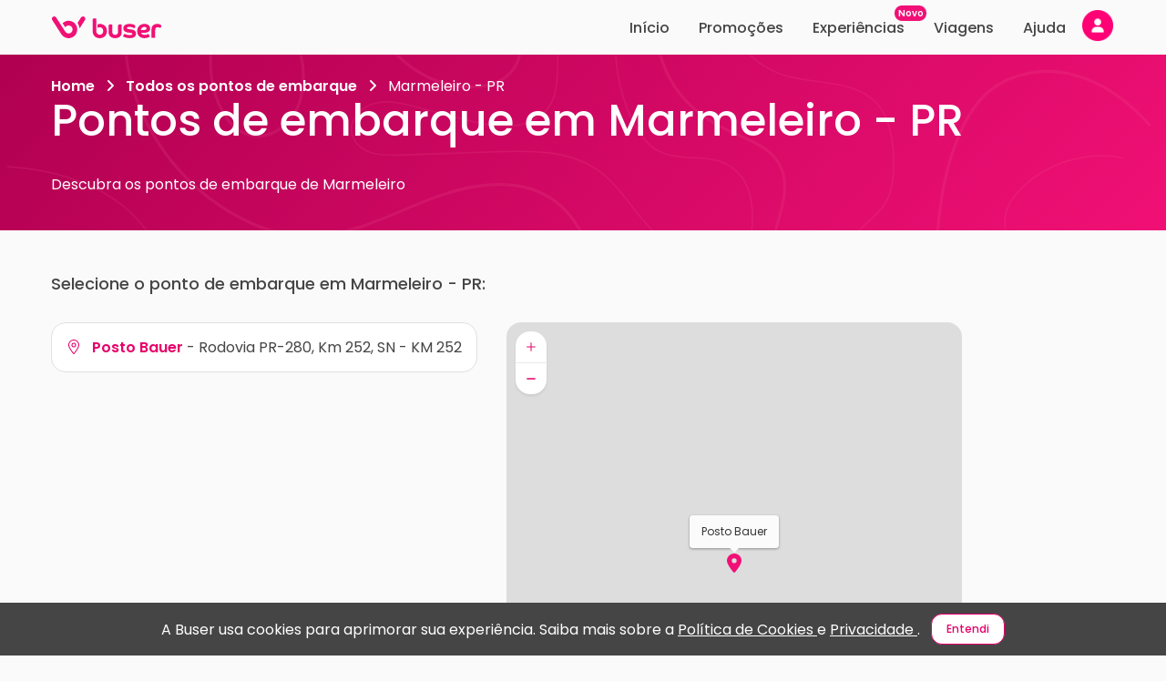

--- FILE ---
content_type: text/html; charset=utf-8
request_url: https://www.buser.com.br/pontos/pr/marmeleiro
body_size: 23902
content:
<!doctype html>
<html data-n-head-ssr lang="pt-br" data-n-head="%7B%22lang%22:%7B%22ssr%22:%22pt-br%22%7D%7D">
  <head >
    <meta data-n-head="ssr" charset="utf-8"><meta data-n-head="ssr" data-hid="viewport" name="viewport" content="width=device-width, initial-scale=1, viewport-fit=cover"><meta data-n-head="ssr" data-hid="og:type" name="og:type" content="website"><meta data-n-head="ssr" data-hid="og:locale" property="og:locale" content="pt_BR"><meta data-n-head="ssr" data-hid="og:site_name" property="og:site_name" content="Buser, o aplicativo do ônibus. Uma nova forma de viajar e economizar até 60%!"><meta data-n-head="ssr" data-hid="og:image" property="og:image" content="/thumbnail.jpg"><meta data-n-head="ssr" data-hid="og:image:type" property="og:image:type" content="image/png"><meta data-n-head="ssr" data-hid="og:image:width" property="og:image:width" content="540"><meta data-n-head="ssr" data-hid="og:image:height" property="og:image:height" content="540"><meta data-n-head="ssr" data-hid="fb:app_id" property="fb:app_id" content="124739094885613"><meta data-n-head="ssr" data-hid="twitter:card" name="twitter:card" content="summary_large_image"><meta data-n-head="ssr" data-hid="twitter:image:alt" name="twitter:image:alt" content="Buser, o aplicativo do ônibus. Uma nova forma de viajar e economizar até 60%!"><meta data-n-head="ssr" data-hid="twitter:site" name="twitter:site" content="@buserapp"><meta data-n-head="ssr" data-hid="content-language" http-equiv="content-language" content="pt-br"><meta data-n-head="ssr" data-hid="Language" name="Language" content="Portuguese"><meta data-n-head="ssr" data-hid="google-site-verification" name="google-site-verification" content="aRvArDbGhfoAXRq31nPz-5-ZxyafQNcuztNB8FaJjbA"><meta data-n-head="ssr" data-hid="robots" name="robots" content="index, follow"><meta data-n-head="ssr" data-hid="googlebot" name="googlebot" content="index, follow"><meta data-n-head="ssr" data-hid="DC.Creator" name="DC.Creator" content="Buser Brasil"><meta data-n-head="ssr" data-hid="copyright" name="copyright" content="Buser Brasil"><meta data-n-head="ssr" data-hid="Designer" name="Designer" content="Buser Brasil"><meta data-n-head="ssr" data-hid="Publisher" name="Publisher" content="Viagens de ônibus com conforto e economia, Buser Brasil"><meta data-n-head="ssr" data-hid="abstract" name="abstract" content="Loja Virtual"><meta data-n-head="ssr" data-hid="subject" name="subject" content="Retail"><meta data-n-head="ssr" data-hid="distribution" name="distribution" content="Global"><meta data-n-head="ssr" data-hid="city" name="city" content="São Paulo"><meta data-n-head="ssr" data-hid="country" name="country" content="Brazil"><meta data-n-head="ssr" data-hid="rating" name="rating" content="General"><meta data-n-head="ssr" data-hid="classification" name="classification" content="Online Store"><meta data-n-head="ssr" data-hid="apple-itunes-app" name="apple-itunes-app" content="app-id=1383778218"><meta data-n-head="ssr" data-hid="google-play-app" name="google-play-app" content="app-id=br.com.buser.AppBuser"><meta data-n-head="ssr" data-hid="HandheldFriendly" name="HandheldFriendly" content="true"><meta data-n-head="ssr" data-hid="MobileOptimized" name="MobileOptimized" content="480"><meta data-n-head="ssr" data-hid="format-detection" name="format-detection" content="telephone=no"><meta data-n-head="ssr" data-hid="theme-color" name="theme-color" content="#AD1457"><meta data-n-head="ssr" data-hid="msapplication-TileColor" name="msapplication-TileColor" content="#da532c"><meta data-n-head="ssr" data-hid="sentry-trace" name="sentry-trace" content="09295b37a06e48bc99e3f42caf837268-adbaf397eaabf3a2-0"><meta data-n-head="ssr" data-hid="sentry-baggage" name="baggage" content="sentry-environment=prod,sentry-release=main_54a78a1f_front,sentry-public_key=ca4c6003ebda4563a5e40f74d5def4ac,sentry-trace_id=09295b37a06e48bc99e3f42caf837268,sentry-sample_rate=0.01,sentry-sampled=false"><meta data-n-head="ssr" data-hid="og:title" property="og:title" content="Pontos de embarque em Marmeleiro - PR - Descubra os pontos de embarque de Marmeleiro"><meta data-n-head="ssr" data-hid="description" property="description" name="description" content="Escolha o ponto de embarque em Marmeleiro - PR e o destino para viajar de ônibus. Reserve agora online, mais barato que passagem de rodoviária."><meta data-n-head="ssr" data-hid="og:description" property="og:description" name="og:description" content="Escolha o ponto de embarque em Marmeleiro - PR e o destino para viajar de ônibus. Reserve agora online, mais barato que passagem de rodoviária."><meta data-n-head="ssr" property="og:url" content="https://www.buser.com.br/pontos/pr/marmeleiro"><title>Pontos de embarque em Marmeleiro - PR - Descubra os pontos de embarque de Marmeleiro | Buser</title><link data-n-head="ssr" rel="apple-touch-icon" sizes="180x180" href="/apple-touch-icon.png"><link data-n-head="ssr" rel="icon" type="image/png" sizes="32x32" href="/favicon-32x32.png"><link data-n-head="ssr" rel="icon" type="image/png" sizes="16x16" href="/favicon-16x16.png"><link data-n-head="ssr" rel="manifest" href="/site.webmanifest"><link data-n-head="ssr" rel="mask-icon" href="/safari-pinned-tab.svg"><link data-n-head="ssr" rel="shortcut icon" type="shortcut icon" href="/favicon.ico"><link data-n-head="ssr" rel="dns-prefetch" href="//bcdn.com.br"><link data-n-head="ssr" rel="dns-prefetch" href="//images.bcdn.com.br"><link data-n-head="ssr" rel="preconnect" href="https://bcdn.com.br/"><link data-n-head="ssr" rel="preconnect" href="https://images.bcdn.com.br"><link data-n-head="ssr" rel="preconnect" href="https://www.googletagmanager.com" crossorigin=""><link data-n-head="ssr" data-hid="gf-preload" rel="preload" as="style" href="https://fonts.googleapis.com/css2?family=Poppins:wght@400;500;600;700&amp;display=swap" crossorigin="anonymous"><link data-n-head="ssr" rel="canonical" href="https://www.buser.com.br/pontos/pr/marmeleiro"><script data-n-head="ssr" data-hid="gtm-script">if(!window._gtm_init){window._gtm_init=1;(function(w,n,d,m,e,p){w[d]=(w[d]==1||n[d]=='yes'||n[d]==1||n[m]==1||(w[e]&&w[e][p]&&w[e][p]()))?1:0})(window,navigator,'doNotTrack','msDoNotTrack','external','msTrackingProtectionEnabled');(function(w,d,s,l,x,y){w[x]={};w._gtm_inject=function(i){if(w.doNotTrack||w[x][i])return;w[x][i]=1;w[l]=w[l]||[];w[l].push({'gtm.start':new Date().getTime(),event:'gtm.js'});var f=d.getElementsByTagName(s)[0],j=d.createElement(s);j.defer=true;j.src='https://www.googletagmanager.com/gtm.js?id='+i;f.parentNode.insertBefore(j,f);};w[y]('GTM-TTFLWBS')})(window,document,'script','dataLayer','_gtm_ids','_gtm_inject')}</script><script data-n-head="ssr" data-hid="gf-script">(function(){var l=document.createElement('link');l.rel="stylesheet";l.href="https://fonts.googleapis.com/css2?family=Poppins:wght@400;500;600;700&display=swap";l.crossOrigin="anonymous";document.querySelector("head").appendChild(l);})();</script><script data-n-head="ssr" type="application/ld+json">[{"@context":"http://schema.org","@type":"Organization","name":"Buser","legalName":"Buser Brasil Tecnologia LTDA","logo":"https://bcdn.com.br/buser-logo-112.png","image":"https://bcdn.com.br/buser-logo-112.png","description":"A Buser é uma plataforma de fretamento colaborativo que conecta pessoas interessadas na mesma viagem com empresas de transporte executivo especializadas, possibilitando viagens de ônibus mais confortáveis e seguras com economias de até 60%.","url":"https://www.buser.com.br/","sameAs":["https://facebook.com/buser.com.br","https://instagram.com/buser/","https://twitter.com/buserbrasil","https://youtube.com/channel/UCLYHRLCxtVoLyObIHh9IboQ","https://linkedin.com/company/buserbrasil/","https://play.google.com/store/apps/details?id=br.com.buser.AppBuser","https://apps.apple.com/br/app/buser/id1383778218"],"knowsLanguage":[{"@type":"Language","name":"Português brasileiro","alternateName":"pt-BR"},{"@type":"Language","name":"Portuguese","alternateName":"PT"}],"foundingDate":"2017-06-02","foundingLocation":[{"@type":"Place","name":"São José dos Campos - SP"}],"funder":["SoftBank","Grupo Globo","Canary","Yellow Ventures","Fundação Estudar Alumni Partners"]},{"@context":"http://schema.org","@type":"WebSite","name":"Buser","image":"https://www.buser.com.br/buser-logo-112.png","description":"A Buser é uma plataforma de fretamento colaborativo que conecta pessoas interessadas na mesma viagem com empresas de transporte executivo especializadas, possibilitando viagens de ônibus mais confortáveis e seguras com economias de até 60%.","url":"https://www.buser.com.br/","sameAs":["https://facebook.com/buser.com.br","https://instagram.com/buser/","https://twitter.com/buserbrasil","https://youtube.com/channel/UCLYHRLCxtVoLyObIHh9IboQ","https://linkedin.com/company/buserbrasil/","https://play.google.com/store/apps/details?id=br.com.buser.AppBuser","https://apps.apple.com/br/app/buser/id1383778218"],"inLanguage":[{"@type":"Language","name":"Português brasileiro","alternateName":"pt-BR"},{"@type":"Language","name":"Portuguese","alternateName":"PT"}],"dateCreated":"2017-06-02","copyrightYear":"2017","funder":["SoftBank","Grupo Globo","Canary","Yellow Ventures","Fundação Estudar Alumni Partners"]}]</script><noscript data-n-head="ssr" data-hid="gf-noscript"><link rel="stylesheet" href="https://fonts.googleapis.com/css2?family=Poppins:wght@400;500;600;700&display=swap"></noscript><link rel="preload" href="https://bcdn.com.br/css/f12d6ba.css" as="style"><link rel="preload" href="https://bcdn.com.br/css/0bce9d9.css" as="style"><link rel="preload" href="https://bcdn.com.br/css/51f7292.css" as="style"><link rel="preload" href="https://bcdn.com.br/css/4c525f1.css" as="style"><link rel="preload" href="https://bcdn.com.br/css/4851d48.css" as="style"><link rel="preload" href="https://bcdn.com.br/css/feb6b6b.css" as="style"><link rel="preload" href="https://bcdn.com.br/css/7b47341.css" as="style"><link rel="preload" href="https://bcdn.com.br/css/6bc8fa0.css" as="style"><link rel="preload" href="https://bcdn.com.br/css/5dddb60.css" as="style"><link rel="preload" href="https://bcdn.com.br/css/de74197.css" as="style"><link rel="preload" href="https://bcdn.com.br/css/8150c25.css" as="style"><link rel="preload" href="https://bcdn.com.br/css/8e68ab4.css" as="style"><link rel="stylesheet" href="https://bcdn.com.br/css/f12d6ba.css"><link rel="stylesheet" href="https://bcdn.com.br/css/0bce9d9.css"><link rel="stylesheet" href="https://bcdn.com.br/css/51f7292.css"><link rel="stylesheet" href="https://bcdn.com.br/css/4c525f1.css"><link rel="stylesheet" href="https://bcdn.com.br/css/4851d48.css"><link rel="stylesheet" href="https://bcdn.com.br/css/feb6b6b.css"><link rel="stylesheet" href="https://bcdn.com.br/css/7b47341.css"><link rel="stylesheet" href="https://bcdn.com.br/css/6bc8fa0.css"><link rel="stylesheet" href="https://bcdn.com.br/css/5dddb60.css"><link rel="stylesheet" href="https://bcdn.com.br/css/de74197.css"><link rel="stylesheet" href="https://bcdn.com.br/css/8150c25.css"><link rel="stylesheet" href="https://bcdn.com.br/css/8e68ab4.css">
  </head>
  <body >
    <noscript data-n-head="ssr" data-hid="gtm-noscript" data-pbody="true"><iframe src="https://www.googletagmanager.com/ns.html?id=GTM-TTFLWBS&" height="0" width="0" style="display:none;visibility:hidden" title="gtm"></iframe></noscript><div data-server-rendered="true" id="__nuxt"><!----><div id="__layout"><div class="andromeda has-bottom-nav has-taskbar" data-v-bdfb3f36><nav class="ada-taskbar taskbar is-fixed" data-v-29431692 data-v-bdfb3f36><div class="ada-container t-content"><div class="taskbar-desktop t-desktop hide-tablet" data-v-ec378a2c data-v-29431692><a href="/" title="Ir para página inicial" class="nuxt-link-active" data-v-0c859a24 data-v-ec378a2c><svg width="122" height="24" viewBox="0 0 122 24" xmlns="http://www.w3.org/2000/svg" alt="Logo Buser Brasil" data-v-0c859a24><path d="M15.6299 11.9915C14.6646 10.4937 13.7047 9.0067 12.7394 7.51022C12.765 7.48173 12.7892 7.45324 12.8162 7.42746C13.4153 6.84813 14.0817 6.36242 14.8127 5.9649C15.6353 5.51717 16.505 5.19834 17.4204 5.00975C17.9482 4.90121 18.4813 4.83745 19.0198 4.82523C21.3529 4.77368 23.4423 5.46833 25.2571 6.94717C26.8901 8.27678 27.9537 9.98627 28.4814 12.0336C28.6039 12.5071 28.6807 12.9887 28.7265 13.4772C28.7776 14.0253 28.7843 14.5734 28.7386 15.1202C28.5757 17.0549 27.9106 18.7956 26.7084 20.3165C25.4281 21.9351 23.7883 23.0177 21.8133 23.5808C21.3219 23.7205 20.8225 23.8128 20.3149 23.8671C19.7683 23.9268 19.2218 23.9417 18.6738 23.9023C17.1189 23.7897 15.6703 23.3312 14.3415 22.5063C13.1164 21.7465 12.1228 20.7479 11.3393 19.5323C9.38451 16.4959 7.42703 13.4609 5.47089 10.4245C4.11519 8.32698 2.76219 6.22539 1.40649 4.12516C1.1655 3.75205 1.00934 3.3491 0.974333 2.90409C0.921828 2.22572 1.0955 1.60976 1.50746 1.06707C1.91269 0.533871 2.44985 0.20554 3.10683 0.122779C4.19193 -0.0128944 5.0697 0.372419 5.67687 1.29364C6.4806 2.50793 7.25471 3.73849 8.04228 4.95955C9.92706 7.88332 11.8145 10.8071 13.7007 13.7295C14.3509 14.7376 15.0012 15.7443 15.6555 16.7496C16.3259 17.7821 17.2602 18.4469 18.4598 18.6857C19.9393 18.9801 21.2425 18.5853 22.3411 17.5447C23.0209 16.9002 23.4369 16.0984 23.6052 15.1744C24.0293 12.8517 22.5969 10.6646 20.3863 10.1043C19.9016 9.98084 19.4089 9.932 18.9121 9.98627C17.5524 10.1355 16.4753 10.7745 15.6918 11.9088C15.6797 11.9264 15.6689 11.944 15.6568 11.9603C15.6514 11.9671 15.6474 11.9712 15.6299 11.9915Z" fill="currentColor" data-v-0c859a24></path> <path d="M29.067 7.27818C29.0859 7.24562 29.0993 7.2212 29.1155 7.19813C30.3864 5.22272 31.6559 3.2446 32.9295 1.27055C33.3603 0.601673 33.9769 0.210933 34.7577 0.101037C35.859 -0.0549881 36.9104 0.522983 37.3789 1.54732C37.7734 2.41021 37.7236 3.26088 37.2147 4.06543C36.5631 5.09655 35.8967 6.11953 35.237 7.14522C33.9473 9.15048 32.6575 11.1557 31.3665 13.161C31.3463 13.1922 31.3247 13.2234 31.287 13.2763C31.0784 11.0621 30.3366 9.07315 29.067 7.27818Z" fill="currentColor" data-v-0c859a24></path> <path d="M52.7732 23.9215C52.5981 23.8971 52.4231 23.8713 52.2481 23.8496C51.4148 23.7438 50.6151 23.5213 49.8585 23.1495C49.3657 22.908 48.9013 22.6218 48.461 22.2948C47.5483 21.6164 46.9088 20.725 46.4443 19.6939C46.0714 18.8649 45.8493 17.9953 45.7429 17.093C45.6675 16.4595 45.6406 15.8245 45.6406 15.1868C45.6406 11.5264 45.6392 7.86587 45.6433 4.20539C45.6433 3.95439 45.6702 3.69797 45.7173 3.45104C45.786 3.09422 45.9785 2.80524 46.2693 2.58002C46.7647 2.19606 47.3342 2.09973 47.9373 2.12415C48.4207 2.14315 48.8824 2.2639 49.3321 2.43213C49.3496 2.43892 49.3671 2.44434 49.3846 2.45113C49.6552 2.56374 49.6552 2.56374 49.6565 2.85408C49.6606 6.59461 49.6646 10.3365 49.6687 14.077C49.6687 14.6143 49.6579 15.1529 49.6565 15.6902C49.6552 16.2546 49.7279 16.8108 49.8612 17.3603C50.0348 18.074 50.4172 18.6587 50.9355 19.1621C50.9395 19.1661 50.9449 19.1702 50.949 19.1743C51.7904 20.0073 52.823 20.2705 53.9592 20.1471C55.5963 19.9693 56.878 18.7618 57.193 17.1229C57.3855 16.1243 57.3357 15.1339 56.9412 14.191C56.4391 12.993 55.5169 12.2821 54.2662 12.0107C53.6267 11.8723 52.9845 11.8995 52.3545 12.0799C51.8698 12.2183 51.4323 12.4476 51.0526 12.784C51.0176 12.8153 50.9786 12.8424 50.9207 12.8872C50.9166 12.8044 50.9126 12.7447 50.9126 12.685C50.9126 11.5101 50.9153 10.3351 50.9086 9.1602C50.9072 9.01367 50.9517 8.94312 51.0849 8.88342C51.8792 8.52931 52.7085 8.33259 53.5769 8.29867C54.6243 8.25932 55.6515 8.37465 56.6289 8.76403C58.6537 9.56993 60.0713 10.9999 60.8683 13.0432C61.3287 14.2249 61.4782 15.4555 61.3987 16.7186C61.3368 17.7104 61.116 18.6601 60.7027 19.5623C59.9973 21.1022 58.8704 22.2324 57.3922 23.0206C56.4687 23.5131 55.4832 23.7886 54.4452 23.8849C54.3914 23.8903 54.3389 23.9079 54.285 23.9202C53.7802 23.9215 53.2767 23.9215 52.7732 23.9215Z" fill="currentColor" data-v-0c859a24></path> <path d="M69.6716 23.9214C69.5019 23.8984 69.3336 23.8699 69.164 23.8522C68.5205 23.7844 67.8918 23.6433 67.286 23.4221C65.1871 22.6569 63.8583 21.189 63.3589 18.9856C63.2323 18.4293 63.2108 17.8595 63.2108 17.2897C63.2108 14.9832 63.196 12.6768 63.2202 10.3717C63.2269 9.7313 63.5097 9.19403 64.1303 8.89962C64.4817 8.73274 64.8532 8.66626 65.2369 8.66083C65.8926 8.65133 66.5132 8.79922 67.1029 9.08549C67.1244 9.09634 67.1459 9.10855 67.1675 9.12077C67.1769 9.12755 67.185 9.13569 67.2079 9.15604C67.2079 9.22388 67.2079 9.30393 67.2079 9.38397C67.2079 11.8139 67.2079 14.2438 67.2079 16.6737C67.2079 17.2259 67.2536 17.7727 67.4192 18.3032C67.4529 18.409 67.4906 18.5135 67.531 18.6166C67.8312 19.3587 68.3697 19.8417 69.133 20.0534C69.9287 20.2745 70.7338 20.2813 71.5348 20.0846C72.4395 19.8634 73.0157 19.276 73.3159 18.4009C73.4559 17.9952 73.5219 17.5746 73.5421 17.1472C73.5515 16.9437 73.5515 16.7389 73.5515 16.5353C73.5515 14.5884 73.5502 12.6401 73.5542 10.6932C73.5542 10.4897 73.569 10.2848 73.6054 10.0854C73.7306 9.41382 74.1371 8.99187 74.7793 8.78972C75.1482 8.67304 75.5279 8.65676 75.9088 8.67983C76.4272 8.71103 76.9239 8.84128 77.4046 9.03936C77.5351 9.09363 77.5836 9.16689 77.5823 9.31614C77.5769 12.0242 77.5796 14.7322 77.5769 17.4403C77.5755 18.3005 77.4301 19.1362 77.134 19.9448C76.6224 21.3409 75.6827 22.3463 74.3862 23.0314C73.6229 23.4344 72.8084 23.6745 71.9616 23.8075C71.726 23.8441 71.4863 23.8617 71.2494 23.8902C71.2023 23.8956 71.1551 23.9119 71.108 23.9241C70.6288 23.9214 70.1508 23.9214 69.6716 23.9214Z" fill="currentColor" data-v-0c859a24></path> <path d="M121.031 10.8997C121.017 10.9458 121.004 10.9919 120.993 11.0394C120.953 11.1995 120.937 11.3718 120.869 11.5197C120.666 11.9688 120.395 12.3704 119.981 12.6743C119.92 12.6499 119.853 12.6227 119.788 12.5929C119.186 12.3202 118.567 12.1126 117.91 12.0258C117.377 11.9566 116.845 11.9471 116.317 12.0529C115.313 12.2523 114.709 12.8669 114.478 13.8655C114.384 14.278 114.361 14.6958 114.361 15.1178C114.363 17.838 114.363 20.6288 114.363 23.3478C114.363 23.4278 114.363 23.5065 114.363 23.5825C114.217 23.6232 110.686 23.6367 110.37 23.6001C110.366 23.5499 110.357 23.497 110.357 23.4441C110.357 20.31 110.355 17.1054 110.36 13.9713C110.362 13.0257 110.535 12.114 110.962 11.2646C111.579 10.0341 112.561 9.22139 113.835 8.75196C114.763 8.4087 115.725 8.29067 116.708 8.29338C117.489 8.29474 118.264 8.35036 119.021 8.56473C119.411 8.67598 119.789 8.81844 120.135 9.03823C120.557 9.30686 120.85 9.67454 120.973 10.167C121 10.2742 121.015 10.3828 121.035 10.4913C121.031 10.627 121.031 10.7626 121.031 10.8997Z" fill="currentColor" data-v-0c859a24></path> <path d="M98.9142 18.0644C98.9424 18.1472 98.9613 18.2177 98.9909 18.2828C99.3598 19.1023 99.9818 19.6518 100.798 19.9883C101.285 20.189 101.799 20.28 102.32 20.3179C103.276 20.3885 104.218 20.3166 105.141 20.0303C105.559 19.9001 105.944 19.6979 106.336 19.5053C106.533 19.4076 106.732 19.314 106.947 19.2095C107.464 20.2013 107.973 21.1795 108.486 22.1645C108.454 22.193 108.431 22.2214 108.401 22.2404C107.771 22.6624 107.116 23.0382 106.389 23.2648C105.58 23.5171 104.76 23.722 103.914 23.8129C103.174 23.8929 102.433 23.9269 101.692 23.8753C100.318 23.7803 99.0178 23.433 97.8506 22.6719C96.3455 21.691 95.3438 20.3207 94.8713 18.58C94.4014 16.8501 94.4216 15.1121 94.9898 13.4094C95.6858 11.3228 97.0671 9.8412 99.0609 8.9444C100.025 8.51024 101.04 8.29859 102.094 8.26332C103.093 8.23076 104.083 8.29995 105.041 8.60522C106.075 8.9349 107.004 9.44775 107.734 10.2767C108.475 11.1206 108.854 12.107 108.84 13.2412C108.834 13.7703 108.77 14.2872 108.622 14.796C108.443 15.4133 108.105 15.9248 107.635 16.3535C107.102 16.8393 106.472 17.1513 105.798 17.3806C105.04 17.637 104.262 17.8039 103.47 17.9097C102.257 18.0725 101.037 18.097 99.8148 18.082C99.5698 18.0793 99.3248 18.0644 99.0798 18.0563C99.0313 18.0563 98.9842 18.0617 98.9142 18.0644ZM98.6637 15.0294C98.7472 15.0389 98.8011 15.0484 98.8549 15.0497C100.063 15.0646 101.27 15.1026 102.474 14.9466C103.073 14.8693 103.654 14.7309 104.202 14.4636C104.625 14.2574 104.886 13.9304 104.932 13.4488C104.986 12.902 104.858 12.4244 104.379 12.1042C104.113 11.9265 103.825 11.7868 103.513 11.7054C102.903 11.548 102.287 11.5222 101.671 11.6348C100.625 11.8275 99.7892 12.3471 99.2292 13.2792C98.968 13.7133 98.8065 14.1828 98.7149 14.678C98.6961 14.7879 98.6839 14.8964 98.6637 15.0294Z" fill="currentColor" data-v-0c859a24></path> <path d="M91.0789 13.035C90.8864 12.8817 90.7113 12.7257 90.5202 12.5954C90.0059 12.2441 89.427 12.0433 88.8293 11.8913C87.9515 11.6674 87.0616 11.5358 86.1555 11.5358C85.5847 11.5358 85.0153 11.567 84.4579 11.7122C84.1711 11.7868 83.8938 11.8872 83.6649 12.0853C83.3782 12.3336 83.2799 12.6484 83.358 13.0188C83.4159 13.2942 83.5922 13.476 83.8332 13.5981C84.1873 13.7772 84.5656 13.8844 84.9547 13.9413C85.6884 14.0485 86.4248 14.1435 87.1599 14.2425C88.0524 14.3633 88.9491 14.461 89.8174 14.7201C90.4798 14.9182 91.1098 15.1814 91.6928 15.5599C92.5598 16.123 93.0943 16.9085 93.2827 17.9301C93.4429 18.7971 93.3972 19.6546 93.105 20.489C92.8304 21.2745 92.3444 21.9081 91.7062 22.4277C90.9604 23.0356 90.1028 23.3978 89.1779 23.6176C88.1979 23.851 87.203 23.9012 86.2 23.8944C84.6666 23.8822 83.1735 23.6203 81.7115 23.1699C80.9845 22.946 80.2723 22.6747 79.6086 22.2921C79.3945 22.1686 79.202 22.018 79.0149 21.8308C79.5399 20.8906 80.065 19.9517 80.5981 18.9979C80.6627 19.044 80.7193 19.0793 80.7704 19.1214C81.0491 19.3507 81.3682 19.5067 81.7007 19.6396C82.5744 19.9883 83.4711 20.2624 84.4 20.4171C85.4218 20.5866 86.4477 20.6436 87.4776 20.508C87.8801 20.455 88.2732 20.356 88.6408 20.1742C88.8858 20.0534 89.0877 19.8866 89.1577 19.6057C89.2237 19.3398 89.2089 19.0779 89.0958 18.827C89.0312 18.6831 88.9275 18.5746 88.7916 18.4905C88.4281 18.2653 88.0255 18.1581 87.6122 18.0957C87.0306 18.0061 86.445 17.9437 85.8621 17.8691C85.0543 17.766 84.2371 17.7185 83.4401 17.5353C82.6593 17.3562 81.9094 17.0917 81.2201 16.6711C80.4716 16.2139 79.9506 15.5613 79.6544 14.7418C79.2168 13.5316 79.2626 12.3214 79.7917 11.1505C80.209 10.2266 80.9253 9.57942 81.8125 9.12084C82.4681 8.78166 83.1695 8.58764 83.8898 8.45468C84.9708 8.25524 86.06 8.24032 87.1531 8.29187C87.8707 8.32579 88.5842 8.39363 89.2897 8.53066C89.9965 8.66905 90.6831 8.8712 91.3185 9.22395C91.5999 9.37998 91.8597 9.56449 92.0792 9.80192C92.6042 10.3677 92.7173 11.1342 92.3821 11.8302C92.2098 12.1871 91.962 12.4815 91.6632 12.7352C91.4895 12.8844 91.2835 12.9753 91.0789 13.035Z" fill="currentColor" data-v-0c859a24></path></svg></a> <div class="menu-links" data-v-20c81073 data-v-ec378a2c><a href="/" class="ml-item" data-v-20c81073>
    Início
  </a> <a href="/onibus/promo/de" class="ml-item" data-v-20c81073>
    Promoções
  </a> <a href="/experiencias" class="ml-item ml-item--with-badge" data-v-20c81073>
    Experiências
    <span small="" class="ada-badge ml-badge bg-brand" data-v-20c81073> Novo </span></a> <a href="/perfil/viagens" class="ml-item" data-v-20c81073>
    Viagens
  </a> <a href="/ajuda/" class="ml-item" data-v-20c81073>
    Ajuda
  </a> <div data-testid="profile-action-wrapper" class="profile-action-wrapper" data-v-4cde07ce data-v-ec378a2c><div class="ada-float hide-tablet" data-v-4cde07ce><div class="f-reference"><button type="button" aria-label="Minha conta" class="ada-button paw-avatar-button is-button b-color-primary b-transparent b-icon b-rounded" data-v-4cde07ce><!----><span class="user-avatar ua-default-logged-out" style="height:36px;width:36px;min-height:36px;min-width:36px;" data-v-4cde07ce><!----> </span></button></div><!----></div></div></div></div> <div class="taskbar-mobile t-mobile show-tablet" data-v-1654fef1 data-v-29431692><button type="button" aria-label="Voltar para página anterior" class="ada-button tm-back-button is-button b-color-primary b-transparent b-icon b-rounded" data-v-1654fef1><!----><svg class="svg-inline--fa fa-w-16 fa-lg" data-v-1654fef1><use xlink:href="/_nuxt/assets/sprites/andromeda.4ceea9e.svg#far-fa-arrow-left"></use></svg></button> <div class="tm-wrapper pr-6" data-v-1654fef1><a href="/" title="Ir para página inicial" class="nuxt-link-active" data-v-0c859a24 data-v-1654fef1><svg width="122" height="24" viewBox="0 0 122 24" xmlns="http://www.w3.org/2000/svg" alt="Logo Buser Brasil" data-v-0c859a24><path d="M15.6299 11.9915C14.6646 10.4937 13.7047 9.0067 12.7394 7.51022C12.765 7.48173 12.7892 7.45324 12.8162 7.42746C13.4153 6.84813 14.0817 6.36242 14.8127 5.9649C15.6353 5.51717 16.505 5.19834 17.4204 5.00975C17.9482 4.90121 18.4813 4.83745 19.0198 4.82523C21.3529 4.77368 23.4423 5.46833 25.2571 6.94717C26.8901 8.27678 27.9537 9.98627 28.4814 12.0336C28.6039 12.5071 28.6807 12.9887 28.7265 13.4772C28.7776 14.0253 28.7843 14.5734 28.7386 15.1202C28.5757 17.0549 27.9106 18.7956 26.7084 20.3165C25.4281 21.9351 23.7883 23.0177 21.8133 23.5808C21.3219 23.7205 20.8225 23.8128 20.3149 23.8671C19.7683 23.9268 19.2218 23.9417 18.6738 23.9023C17.1189 23.7897 15.6703 23.3312 14.3415 22.5063C13.1164 21.7465 12.1228 20.7479 11.3393 19.5323C9.38451 16.4959 7.42703 13.4609 5.47089 10.4245C4.11519 8.32698 2.76219 6.22539 1.40649 4.12516C1.1655 3.75205 1.00934 3.3491 0.974333 2.90409C0.921828 2.22572 1.0955 1.60976 1.50746 1.06707C1.91269 0.533871 2.44985 0.20554 3.10683 0.122779C4.19193 -0.0128944 5.0697 0.372419 5.67687 1.29364C6.4806 2.50793 7.25471 3.73849 8.04228 4.95955C9.92706 7.88332 11.8145 10.8071 13.7007 13.7295C14.3509 14.7376 15.0012 15.7443 15.6555 16.7496C16.3259 17.7821 17.2602 18.4469 18.4598 18.6857C19.9393 18.9801 21.2425 18.5853 22.3411 17.5447C23.0209 16.9002 23.4369 16.0984 23.6052 15.1744C24.0293 12.8517 22.5969 10.6646 20.3863 10.1043C19.9016 9.98084 19.4089 9.932 18.9121 9.98627C17.5524 10.1355 16.4753 10.7745 15.6918 11.9088C15.6797 11.9264 15.6689 11.944 15.6568 11.9603C15.6514 11.9671 15.6474 11.9712 15.6299 11.9915Z" fill="currentColor" data-v-0c859a24></path> <path d="M29.067 7.27818C29.0859 7.24562 29.0993 7.2212 29.1155 7.19813C30.3864 5.22272 31.6559 3.2446 32.9295 1.27055C33.3603 0.601673 33.9769 0.210933 34.7577 0.101037C35.859 -0.0549881 36.9104 0.522983 37.3789 1.54732C37.7734 2.41021 37.7236 3.26088 37.2147 4.06543C36.5631 5.09655 35.8967 6.11953 35.237 7.14522C33.9473 9.15048 32.6575 11.1557 31.3665 13.161C31.3463 13.1922 31.3247 13.2234 31.287 13.2763C31.0784 11.0621 30.3366 9.07315 29.067 7.27818Z" fill="currentColor" data-v-0c859a24></path> <path d="M52.7732 23.9215C52.5981 23.8971 52.4231 23.8713 52.2481 23.8496C51.4148 23.7438 50.6151 23.5213 49.8585 23.1495C49.3657 22.908 48.9013 22.6218 48.461 22.2948C47.5483 21.6164 46.9088 20.725 46.4443 19.6939C46.0714 18.8649 45.8493 17.9953 45.7429 17.093C45.6675 16.4595 45.6406 15.8245 45.6406 15.1868C45.6406 11.5264 45.6392 7.86587 45.6433 4.20539C45.6433 3.95439 45.6702 3.69797 45.7173 3.45104C45.786 3.09422 45.9785 2.80524 46.2693 2.58002C46.7647 2.19606 47.3342 2.09973 47.9373 2.12415C48.4207 2.14315 48.8824 2.2639 49.3321 2.43213C49.3496 2.43892 49.3671 2.44434 49.3846 2.45113C49.6552 2.56374 49.6552 2.56374 49.6565 2.85408C49.6606 6.59461 49.6646 10.3365 49.6687 14.077C49.6687 14.6143 49.6579 15.1529 49.6565 15.6902C49.6552 16.2546 49.7279 16.8108 49.8612 17.3603C50.0348 18.074 50.4172 18.6587 50.9355 19.1621C50.9395 19.1661 50.9449 19.1702 50.949 19.1743C51.7904 20.0073 52.823 20.2705 53.9592 20.1471C55.5963 19.9693 56.878 18.7618 57.193 17.1229C57.3855 16.1243 57.3357 15.1339 56.9412 14.191C56.4391 12.993 55.5169 12.2821 54.2662 12.0107C53.6267 11.8723 52.9845 11.8995 52.3545 12.0799C51.8698 12.2183 51.4323 12.4476 51.0526 12.784C51.0176 12.8153 50.9786 12.8424 50.9207 12.8872C50.9166 12.8044 50.9126 12.7447 50.9126 12.685C50.9126 11.5101 50.9153 10.3351 50.9086 9.1602C50.9072 9.01367 50.9517 8.94312 51.0849 8.88342C51.8792 8.52931 52.7085 8.33259 53.5769 8.29867C54.6243 8.25932 55.6515 8.37465 56.6289 8.76403C58.6537 9.56993 60.0713 10.9999 60.8683 13.0432C61.3287 14.2249 61.4782 15.4555 61.3987 16.7186C61.3368 17.7104 61.116 18.6601 60.7027 19.5623C59.9973 21.1022 58.8704 22.2324 57.3922 23.0206C56.4687 23.5131 55.4832 23.7886 54.4452 23.8849C54.3914 23.8903 54.3389 23.9079 54.285 23.9202C53.7802 23.9215 53.2767 23.9215 52.7732 23.9215Z" fill="currentColor" data-v-0c859a24></path> <path d="M69.6716 23.9214C69.5019 23.8984 69.3336 23.8699 69.164 23.8522C68.5205 23.7844 67.8918 23.6433 67.286 23.4221C65.1871 22.6569 63.8583 21.189 63.3589 18.9856C63.2323 18.4293 63.2108 17.8595 63.2108 17.2897C63.2108 14.9832 63.196 12.6768 63.2202 10.3717C63.2269 9.7313 63.5097 9.19403 64.1303 8.89962C64.4817 8.73274 64.8532 8.66626 65.2369 8.66083C65.8926 8.65133 66.5132 8.79922 67.1029 9.08549C67.1244 9.09634 67.1459 9.10855 67.1675 9.12077C67.1769 9.12755 67.185 9.13569 67.2079 9.15604C67.2079 9.22388 67.2079 9.30393 67.2079 9.38397C67.2079 11.8139 67.2079 14.2438 67.2079 16.6737C67.2079 17.2259 67.2536 17.7727 67.4192 18.3032C67.4529 18.409 67.4906 18.5135 67.531 18.6166C67.8312 19.3587 68.3697 19.8417 69.133 20.0534C69.9287 20.2745 70.7338 20.2813 71.5348 20.0846C72.4395 19.8634 73.0157 19.276 73.3159 18.4009C73.4559 17.9952 73.5219 17.5746 73.5421 17.1472C73.5515 16.9437 73.5515 16.7389 73.5515 16.5353C73.5515 14.5884 73.5502 12.6401 73.5542 10.6932C73.5542 10.4897 73.569 10.2848 73.6054 10.0854C73.7306 9.41382 74.1371 8.99187 74.7793 8.78972C75.1482 8.67304 75.5279 8.65676 75.9088 8.67983C76.4272 8.71103 76.9239 8.84128 77.4046 9.03936C77.5351 9.09363 77.5836 9.16689 77.5823 9.31614C77.5769 12.0242 77.5796 14.7322 77.5769 17.4403C77.5755 18.3005 77.4301 19.1362 77.134 19.9448C76.6224 21.3409 75.6827 22.3463 74.3862 23.0314C73.6229 23.4344 72.8084 23.6745 71.9616 23.8075C71.726 23.8441 71.4863 23.8617 71.2494 23.8902C71.2023 23.8956 71.1551 23.9119 71.108 23.9241C70.6288 23.9214 70.1508 23.9214 69.6716 23.9214Z" fill="currentColor" data-v-0c859a24></path> <path d="M121.031 10.8997C121.017 10.9458 121.004 10.9919 120.993 11.0394C120.953 11.1995 120.937 11.3718 120.869 11.5197C120.666 11.9688 120.395 12.3704 119.981 12.6743C119.92 12.6499 119.853 12.6227 119.788 12.5929C119.186 12.3202 118.567 12.1126 117.91 12.0258C117.377 11.9566 116.845 11.9471 116.317 12.0529C115.313 12.2523 114.709 12.8669 114.478 13.8655C114.384 14.278 114.361 14.6958 114.361 15.1178C114.363 17.838 114.363 20.6288 114.363 23.3478C114.363 23.4278 114.363 23.5065 114.363 23.5825C114.217 23.6232 110.686 23.6367 110.37 23.6001C110.366 23.5499 110.357 23.497 110.357 23.4441C110.357 20.31 110.355 17.1054 110.36 13.9713C110.362 13.0257 110.535 12.114 110.962 11.2646C111.579 10.0341 112.561 9.22139 113.835 8.75196C114.763 8.4087 115.725 8.29067 116.708 8.29338C117.489 8.29474 118.264 8.35036 119.021 8.56473C119.411 8.67598 119.789 8.81844 120.135 9.03823C120.557 9.30686 120.85 9.67454 120.973 10.167C121 10.2742 121.015 10.3828 121.035 10.4913C121.031 10.627 121.031 10.7626 121.031 10.8997Z" fill="currentColor" data-v-0c859a24></path> <path d="M98.9142 18.0644C98.9424 18.1472 98.9613 18.2177 98.9909 18.2828C99.3598 19.1023 99.9818 19.6518 100.798 19.9883C101.285 20.189 101.799 20.28 102.32 20.3179C103.276 20.3885 104.218 20.3166 105.141 20.0303C105.559 19.9001 105.944 19.6979 106.336 19.5053C106.533 19.4076 106.732 19.314 106.947 19.2095C107.464 20.2013 107.973 21.1795 108.486 22.1645C108.454 22.193 108.431 22.2214 108.401 22.2404C107.771 22.6624 107.116 23.0382 106.389 23.2648C105.58 23.5171 104.76 23.722 103.914 23.8129C103.174 23.8929 102.433 23.9269 101.692 23.8753C100.318 23.7803 99.0178 23.433 97.8506 22.6719C96.3455 21.691 95.3438 20.3207 94.8713 18.58C94.4014 16.8501 94.4216 15.1121 94.9898 13.4094C95.6858 11.3228 97.0671 9.8412 99.0609 8.9444C100.025 8.51024 101.04 8.29859 102.094 8.26332C103.093 8.23076 104.083 8.29995 105.041 8.60522C106.075 8.9349 107.004 9.44775 107.734 10.2767C108.475 11.1206 108.854 12.107 108.84 13.2412C108.834 13.7703 108.77 14.2872 108.622 14.796C108.443 15.4133 108.105 15.9248 107.635 16.3535C107.102 16.8393 106.472 17.1513 105.798 17.3806C105.04 17.637 104.262 17.8039 103.47 17.9097C102.257 18.0725 101.037 18.097 99.8148 18.082C99.5698 18.0793 99.3248 18.0644 99.0798 18.0563C99.0313 18.0563 98.9842 18.0617 98.9142 18.0644ZM98.6637 15.0294C98.7472 15.0389 98.8011 15.0484 98.8549 15.0497C100.063 15.0646 101.27 15.1026 102.474 14.9466C103.073 14.8693 103.654 14.7309 104.202 14.4636C104.625 14.2574 104.886 13.9304 104.932 13.4488C104.986 12.902 104.858 12.4244 104.379 12.1042C104.113 11.9265 103.825 11.7868 103.513 11.7054C102.903 11.548 102.287 11.5222 101.671 11.6348C100.625 11.8275 99.7892 12.3471 99.2292 13.2792C98.968 13.7133 98.8065 14.1828 98.7149 14.678C98.6961 14.7879 98.6839 14.8964 98.6637 15.0294Z" fill="currentColor" data-v-0c859a24></path> <path d="M91.0789 13.035C90.8864 12.8817 90.7113 12.7257 90.5202 12.5954C90.0059 12.2441 89.427 12.0433 88.8293 11.8913C87.9515 11.6674 87.0616 11.5358 86.1555 11.5358C85.5847 11.5358 85.0153 11.567 84.4579 11.7122C84.1711 11.7868 83.8938 11.8872 83.6649 12.0853C83.3782 12.3336 83.2799 12.6484 83.358 13.0188C83.4159 13.2942 83.5922 13.476 83.8332 13.5981C84.1873 13.7772 84.5656 13.8844 84.9547 13.9413C85.6884 14.0485 86.4248 14.1435 87.1599 14.2425C88.0524 14.3633 88.9491 14.461 89.8174 14.7201C90.4798 14.9182 91.1098 15.1814 91.6928 15.5599C92.5598 16.123 93.0943 16.9085 93.2827 17.9301C93.4429 18.7971 93.3972 19.6546 93.105 20.489C92.8304 21.2745 92.3444 21.9081 91.7062 22.4277C90.9604 23.0356 90.1028 23.3978 89.1779 23.6176C88.1979 23.851 87.203 23.9012 86.2 23.8944C84.6666 23.8822 83.1735 23.6203 81.7115 23.1699C80.9845 22.946 80.2723 22.6747 79.6086 22.2921C79.3945 22.1686 79.202 22.018 79.0149 21.8308C79.5399 20.8906 80.065 19.9517 80.5981 18.9979C80.6627 19.044 80.7193 19.0793 80.7704 19.1214C81.0491 19.3507 81.3682 19.5067 81.7007 19.6396C82.5744 19.9883 83.4711 20.2624 84.4 20.4171C85.4218 20.5866 86.4477 20.6436 87.4776 20.508C87.8801 20.455 88.2732 20.356 88.6408 20.1742C88.8858 20.0534 89.0877 19.8866 89.1577 19.6057C89.2237 19.3398 89.2089 19.0779 89.0958 18.827C89.0312 18.6831 88.9275 18.5746 88.7916 18.4905C88.4281 18.2653 88.0255 18.1581 87.6122 18.0957C87.0306 18.0061 86.445 17.9437 85.8621 17.8691C85.0543 17.766 84.2371 17.7185 83.4401 17.5353C82.6593 17.3562 81.9094 17.0917 81.2201 16.6711C80.4716 16.2139 79.9506 15.5613 79.6544 14.7418C79.2168 13.5316 79.2626 12.3214 79.7917 11.1505C80.209 10.2266 80.9253 9.57942 81.8125 9.12084C82.4681 8.78166 83.1695 8.58764 83.8898 8.45468C84.9708 8.25524 86.06 8.24032 87.1531 8.29187C87.8707 8.32579 88.5842 8.39363 89.2897 8.53066C89.9965 8.66905 90.6831 8.8712 91.3185 9.22395C91.5999 9.37998 91.8597 9.56449 92.0792 9.80192C92.6042 10.3677 92.7173 11.1342 92.3821 11.8302C92.2098 12.1871 91.962 12.4815 91.6632 12.7352C91.4895 12.8844 91.2835 12.9753 91.0789 13.035Z" fill="currentColor" data-v-0c859a24></path></svg></a> <!----></div> </div></div></nav> <div class="pontos-de-embarque nuxt-principal-has-nav-bottom" data-v-0e5f9568 data-v-bdfb3f36><section class="page-header ph-default" style="height:auto;" data-v-0e5f9568><!----> <div class="ada-container ph-content"><ol itemtype="https://schema.org/BreadcrumbList" itemprop="breadcrumblist" itemscope="itemscope" class="ada-breadcrumbs m-0 p-0" data-v-0e5f9568><li itemtype="http://schema.org/ListItem" itemprop="itemListElement" itemscope="itemscope" class="d-inline"><a href="/" itemprop="item" class="color-inherit fw-600 nuxt-link-active"><span itemprop="name"> Home </span></a><svg aria-hidden="true" focusable="false" data-prefix="fas" data-icon="angle-right" role="img" xmlns="http://www.w3.org/2000/svg" viewBox="0 0 320 512" class="ml-1 mr-1 svg-inline--fa fa-angle-right fa-w-10"><path fill="currentColor" d="M278.6 233.4c12.5 12.5 12.5 32.8 0 45.3l-160 160c-12.5 12.5-32.8 12.5-45.3 0s-12.5-32.8 0-45.3L210.7 256 73.4 118.6c-12.5-12.5-12.5-32.8 0-45.3s32.8-12.5 45.3 0l160 160z"></path></svg><meta itemprop="position" content="1"></li><li itemtype="http://schema.org/ListItem" itemprop="itemListElement" itemscope="itemscope" class="d-inline"><a href="/pontos" itemprop="item" class="color-inherit fw-600 nuxt-link-active"><span itemprop="name"> Todos os pontos de embarque </span></a><svg aria-hidden="true" focusable="false" data-prefix="fas" data-icon="angle-right" role="img" xmlns="http://www.w3.org/2000/svg" viewBox="0 0 320 512" class="ml-1 mr-1 svg-inline--fa fa-angle-right fa-w-10"><path fill="currentColor" d="M278.6 233.4c12.5 12.5 12.5 32.8 0 45.3l-160 160c-12.5 12.5-32.8 12.5-45.3 0s-12.5-32.8 0-45.3L210.7 256 73.4 118.6c-12.5-12.5-12.5-32.8 0-45.3s32.8-12.5 45.3 0l160 160z"></path></svg><meta itemprop="position" content="2"></li><li itemtype="http://schema.org/ListItem" itemprop="itemListElement" itemscope="itemscope" class="d-inline"><strong itemprop="name" class="fw-normal"> Marmeleiro - PR </strong><!----><meta itemprop="position" content="3"></li></ol> <h1 class="title-lg pb-3">
      Pontos de embarque em Marmeleiro - PR
    </h1> <h2 class="text-md fw-normal mt-1 mb-2">Descubra os pontos de embarque de Marmeleiro</h2> </div></section> <div class="ada-container pe-content" data-v-0e5f9568><h3 class="title-xs mb-4" data-v-0e5f9568>
        Selecione o ponto de embarque em Marmeleiro - PR:
      </h3> <div class="pec-list" data-v-0e5f9568><div data-v-0e5f9568><div class="ada-card p-2 mb-2 ac-outlined ac-rounded ac-soft" data-v-0e5f9568><!----><a href="/pontos/pr/marmeleiro/km-252/posto-bauer"><svg class="svg-inline--fa fa-w-16 mr-2" data-v-77a02f7e><use xlink:href="/_nuxt/assets/sprites/pontos-turisticos.a5e9e92.svg#fal-fa-location-dot"></use></svg> <strong>Posto Bauer</strong></a>
  - Rodovia PR-280, Km 252, SN - KM 252
  <!----></div> <!----> <div class="show-tablet text-align-center pt-2" data-v-0e5f9568><button type="button" class="ada-button is-button b-color-primary b-outlined" data-v-0e5f9568><!----><svg aria-hidden="true" focusable="false" data-prefix="fal" data-icon="location-dot" role="img" xmlns="http://www.w3.org/2000/svg" viewBox="0 0 384 512" class="mr-2 svg-inline--fa fa-location-dot fa-w-12" data-v-0e5f9568><path fill="currentColor" d="M352 192c0-88.4-71.6-160-160-160S32 103.6 32 192c0 15.6 5.4 37 16.6 63.4c10.9 25.9 26.2 54 43.6 82.1c34.1 55.3 74.4 108.2 99.9 140c25.4-31.8 65.8-84.7 99.9-140c17.3-28.1 32.7-56.3 43.6-82.1C346.6 229 352 207.6 352 192zm32 0c0 87.4-117 243-168.3 307.2c-12.3 15.3-35.1 15.3-47.4 0C117 435 0 279.4 0 192C0 86 86 0 192 0S384 86 384 192zm-240 0a48 48 0 1 0 96 0 48 48 0 1 0 -96 0zm48 80a80 80 0 1 1 0-160 80 80 0 1 1 0 160z" data-v-0e5f9568></path></svg>
              Ver no mapa
            </button></div></div> <!----></div></div> <!----> <div class="bg-grey-lightest pb-8" data-v-0e5f9568><div class="ada-container display-flex flex-direction-column" data-v-0e5f9568><h2 class="title-md pt-8 pb-5" data-v-0e5f9568>
          Principais pontos turísticos da cidade Marmeleiro - PR
        </h2> <ul class="pe-pontos-turisticos" data-v-0e5f9568><li class="pept-item" data-v-0e5f9568><div title="Rodoviária de Marmeleiro" class="ponto-turistico-thumb-link td-none" data-v-0bf7daae data-v-0e5f9568><a href="/destinos/pontos-turisticos/pr/marmeleiro/rodoviaria-de-marmeleiro" class="pttl-image-wrapper" data-v-0bf7daae><div class="ada-image pttl-image ai-title-background ai-rounded" style="width:100%;height:215px;--object-fit:cover;" data-v-0bf7daae><div class="ai-title"><h3 class="text-white" data-v-0e5f9568><span class="d-block" data-v-0e5f9568>Ônibus para</span> <strong class="title-sm" data-v-0e5f9568>Rodoviária de Marmeleiro</strong></h3></div> <img data-src="https://images.bcdn.com.br/VMaZl2RZ7lURX99iaWLLzQZuQq0=/370x220/https%3A//d1q5r6jf4yxfe1.cloudfront.net/public/Imagem/2022/10/06/Rodovi%C3%A1rias.jpg" alt="Rodoviária coberta com ônibus em locais de embarque." width="363" height="250" data-v-0bf7daae></div></a> <a href="/destinos/pontos-turisticos/pr/marmeleiro/rodoviaria-de-marmeleiro" class="pttl-content" data-v-0bf7daae><!----> <!----> <span class="pttlc-summary" data-v-0bf7daae>
      Rodoviária de Marmeleiro é umA Rodoviárias localizado na cidade Marmeleiro - PR.
    </span></a></div></li><li class="pept-item" data-v-0e5f9568><div title="Estádio Municipal Wilson Henrique" class="ponto-turistico-thumb-link td-none" data-v-0bf7daae data-v-0e5f9568><a href="/destinos/pontos-turisticos/pr/marmeleiro/estadio-municipal-wilson-henrique" class="pttl-image-wrapper" data-v-0bf7daae><div class="ada-image pttl-image ai-title-background ai-rounded" style="width:100%;height:215px;--object-fit:cover;" data-v-0bf7daae><div class="ai-title"><h3 class="text-white" data-v-0e5f9568><span class="d-block" data-v-0e5f9568>Ônibus para</span> <strong class="title-sm" data-v-0e5f9568>Estádio Municipal Wilson Henrique</strong></h3></div> <img data-src="https://images.bcdn.com.br/RipAwi9A6hcbKjMuE6mDIfytU-c=/370x220/https%3A//d1q5r6jf4yxfe1.cloudfront.net/public/Imagem/2022/10/06/Est%C3%A1dios.jpeg" alt="Estádio de futebol com arquibancada ao fundo." width="363" height="250" data-v-0bf7daae></div></a> <a href="/destinos/pontos-turisticos/pr/marmeleiro/estadio-municipal-wilson-henrique" class="pttl-content" data-v-0bf7daae><!----> <!----> <span class="pttlc-summary" data-v-0bf7daae>
      Estádio Municipal Wilson Henrique é um Estádios localizado na cidade Marmeleiro - PR.
    </span></a></div></li><li class="pept-item" data-v-0e5f9568><div title="Viveiro Baldissarelli" class="ponto-turistico-thumb-link td-none" data-v-0bf7daae data-v-0e5f9568><a href="/destinos/pontos-turisticos/pr/marmeleiro/viveiro-baldissarelli" class="pttl-image-wrapper" data-v-0bf7daae><div class="ada-image pttl-image ai-title-background ai-rounded" style="width:100%;height:215px;--object-fit:cover;" data-v-0bf7daae><div class="ai-title"><h3 class="text-white" data-v-0e5f9568><span class="d-block" data-v-0e5f9568>Ônibus para</span> <strong class="title-sm" data-v-0e5f9568>Viveiro Baldissarelli</strong></h3></div> <img data-src="https://images.bcdn.com.br/gHKfJY-IRyAFi2Q0AM0u-v6J-RE=/370x220/https%3A//d1q5r6jf4yxfe1.cloudfront.net/public/Imagem/2022/10/06/Jardins.jpg" alt="Jardim com flores coloridas." width="363" height="250" data-v-0bf7daae></div></a> <a href="/destinos/pontos-turisticos/pr/marmeleiro/viveiro-baldissarelli" class="pttl-content" data-v-0bf7daae><!----> <!----> <span class="pttlc-summary" data-v-0bf7daae>
      Viveiro Baldissarelli é um Jardins localizado na cidade Marmeleiro - PR.
    </span></a></div></li></ul> <a href="/destinos/pontos-turisticos/pr/marmeleiro" class="pe-pontos-turisticos-link" data-v-0e5f9568>
          Ver todos os pontos turísticos
          <svg aria-hidden="true" focusable="false" data-prefix="far" data-icon="chevron-right" role="img" xmlns="http://www.w3.org/2000/svg" viewBox="0 0 320 512" class="ml-1 svg-inline--fa fa-chevron-right fa-w-10" data-v-0e5f9568><path fill="currentColor" d="M305 239c9.4 9.4 9.4 24.6 0 33.9L113 465c-9.4 9.4-24.6 9.4-33.9 0s-9.4-24.6 0-33.9l175-175L79 81c-9.4-9.4-9.4-24.6 0-33.9s24.6-9.4 33.9 0L305 239z" data-v-0e5f9568></path></svg></a></div></div> <section itemscope="itemscope" itemtype="https://schema.org/FAQPage" class="pb-8" data-v-0e5f9568><!----> <div class="ada-container faq-section" data-v-7b387788 data-v-0e5f9568><section data-v-7b387788><h2 class="title-md pt-3 pb-2" data-v-7b387788>
      Perguntas frequentes
    </h2> <div class="fs-section" data-v-7b387788><article itemscope="itemscope" itemprop="mainEntity" itemtype="https://schema.org/Question" class="fs-content" data-v-7b387788><!----> <div class="fs-content-title" data-v-7b387788><svg aria-hidden="true" focusable="false" data-prefix="fal" data-icon="piggy-bank" role="img" xmlns="http://www.w3.org/2000/svg" viewBox="0 0 576 512" class="icon fs-content-icon svg-inline--fa fa-piggy-bank fa-w-18" data-v-7b387788><path fill="currentColor" d="M272 32c34.8 0 64.5 22.2 75.5 53.3c2.9 8.3 12.1 12.7 20.4 9.8s12.7-12.1 9.8-20.4C362.3 31.2 320.8 0 272 0C216.5 0 170.4 40.4 161.5 93.4c-1.5 8.7 4.4 17 13.1 18.4s17-4.4 18.4-13.1C199.5 60.8 232.4 32 272 32zM55.2 190.3c7.9-4 11.1-13.6 7.2-21.5s-13.6-11.1-21.5-7.2L36.2 164C14 175.1 0 197.8 0 222.6c0 35.7 28.5 64.7 64 65.4c0 0 0 0 0 0c0 52.4 25.2 98.8 64 128v48c0 26.5 21.5 48 48 48h32c26.5 0 48-21.5 48-48V448h64v16c0 26.5 21.5 48 48 48h32c26.5 0 48-21.5 48-48V434.7c25.5-11.1 47.5-28.7 64-50.7h32c17.7 0 32-14.3 32-32V256c0-17.7-14.3-32-32-32H530.7c-10.7-24.6-27.4-45.9-48.3-62.2l7.2-25C495.4 116.3 480 96 458.8 96H456c-30.5 0-58.2 12.2-78.4 32H224c-77.4 0-142 55-156.8 128H65.4C47 256 32 241 32 222.6c0-12.7 7.2-24.2 18.5-29.9l4.7-2.3zM424 288a24 24 0 1 0 0-48 24 24 0 1 0 0 48zM396.4 154.7C411 138.3 432.3 128 456 128h2.8l-10.2 35.8c-1.9 6.7 .7 13.8 6.5 17.7c22.8 15.2 40.4 37.6 49.7 63.8c2.3 6.4 8.3 10.7 15.1 10.7H544v96H503.8c-5.3 0-10.3 2.7-13.3 7.1c-15.2 22.8-37.6 40.4-63.8 49.6C420.3 411 416 417 416 423.8V464c0 8.8-7.2 16-16 16H368c-8.8 0-16-7.2-16-16V432c0-8.8-7.2-16-16-16H240c-8.8 0-16 7.2-16 16v32c0 8.8-7.2 16-16 16H176c-8.8 0-16-7.2-16-16V407.8c0-5.3-2.7-10.3-7.1-13.3C118.6 371.5 96 332.4 96 288c0-70.7 57.3-128 128-128H384h0l.4 0c4.6 0 8.9-1.9 11.9-5.3z" data-v-7b387788></path></svg> <h3 itemprop="name" class="title-xs" data-v-7b387788>
            Por que <strong class="title-xs" data-v-7b387788>é mais barato viajar para Marmeleiro - PR
              com a Buser</strong>?
          </h3></div> <div itemscope="itemscope" itemprop="acceptedAnswer" itemtype="https://schema.org/Answer" class="seo-faq-answer" data-v-7b387788><p itemprop="text" class="text-md" data-v-7b387788>
            A Buser oferece viagens de ônibus para Marmeleiro - PR <strong data-v-7b387788>até 60% mais baratas</strong>
            em relação ao preço médio das passagens rodoviárias.
            O <strong data-v-7b387788>seguro de vida é grátis e não é cobrada taxa de serviço</strong> nas compras
            pelo app ou site.
          </p></div></article> <article itemscope="itemscope" itemprop="mainEntity" itemtype="https://schema.org/Question" class="fs-content" data-v-7b387788><!----> <div class="fs-content-title" data-v-7b387788><svg aria-hidden="true" focusable="false" data-prefix="fal" data-icon="laptop-mobile" role="img" xmlns="http://www.w3.org/2000/svg" viewBox="0 0 640 512" class="icon fs-content-icon svg-inline--fa fa-laptop-mobile fa-w-20" data-v-7b387788><path fill="currentColor" d="M128 32H448c17.7 0 32 14.3 32 32V96h32V64c0-35.3-28.7-64-64-64H128C92.7 0 64 28.7 64 64V288H19.2C8.6 288 0 296.6 0 307.2C0 349.6 34.4 384 76.8 384H352V352H76.8c-20.3 0-37.4-13.5-42.9-32H64 96 352V288H96V64c0-17.7 14.3-32 32-32zM416 176c0-8.8 7.2-16 16-16H592c8.8 0 16 7.2 16 16V464c0 8.8-7.2 16-16 16H432c-8.8 0-16-7.2-16-16V176zm-32 0V464c0 26.5 21.5 48 48 48H592c26.5 0 48-21.5 48-48V176c0-26.5-21.5-48-48-48H432c-26.5 0-48 21.5-48 48z" data-v-7b387788></path></svg> <h3 itemprop="name" class="title-xs" data-v-7b387788>
            Por que <strong class="title-xs" data-v-7b387788>é mais prático viajar  com a Buser</strong>?
          </h3></div> <div itemscope="itemscope" itemprop="acceptedAnswer" itemtype="https://schema.org/Answer" class="seo-faq-answer" data-v-7b387788><p itemprop="text" class="text-md" data-v-7b387788>
            Você escolhe se embarca na rodoviária ou um ponto exclusivo da Buser em Marmeleiro - PR. No exclusivo,
            você precisa apenas de um documento com foto e não precisa imprimir nada. <strong data-v-7b387788>Viaje sem filas e sem burocracias</strong>.
          </p></div></article> <article itemscope="itemscope" itemprop="mainEntity" itemtype="https://schema.org/Question" class="fs-content" data-v-7b387788><!----> <div class="fs-content-title" data-v-7b387788><svg aria-hidden="true" focusable="false" data-prefix="fal" data-icon="bed-front" role="img" xmlns="http://www.w3.org/2000/svg" viewBox="0 0 512 512" class="icon fs-content-icon svg-inline--fa fa-bed-front fa-w-16" data-v-7b387788><path fill="currentColor" d="M64 96v40.6c9.4-5.4 20.3-8.6 32-8.6H208c19.1 0 36.3 8.4 48 21.7c11.7-13.3 28.9-21.7 48-21.7H416c11.7 0 22.6 3.1 32 8.6V96c0-17.7-14.3-32-32-32H96C78.3 64 64 78.3 64 96zm416 96v48c19.4 14.6 32 37.8 32 64v96 64c0 8.8-7.2 16-16 16s-16-7.2-16-16V416H32v48c0 8.8-7.2 16-16 16s-16-7.2-16-16V400 304c0-26.2 12.6-49.4 32-64V192 96c0-35.3 28.7-64 64-64H416c35.3 0 64 28.7 64 64v96zm-32 33.6V192c0-17.7-14.3-32-32-32H304c-17.7 0-32 14.3-32 32v32H432c5.5 0 10.8 .6 16 1.6zM240 224V192c0-17.7-14.3-32-32-32H96c-17.7 0-32 14.3-32 32v33.6c5.2-1 10.5-1.6 16-1.6H240zm240 80c0-26.5-21.5-48-48-48H80c-26.5 0-48 21.5-48 48v80H480V304z" data-v-7b387788></path></svg> <h3 itemprop="name" class="title-xs" data-v-7b387788>
            Os <strong class="title-xs" data-v-7b387788>ônibus da Buser para Marmeleiro - PR são mais confortáveis</strong>?
          </h3></div> <div itemscope="itemscope" itemprop="acceptedAnswer" itemtype="https://schema.org/Answer" class="seo-faq-answer" data-v-7b387788><p itemprop="text" class="text-md" data-v-7b387788>
            A Buser tem opções de ônibus cama, leito ou semi-leito, <strong data-v-7b387788>mais confortáveis que os convencionais</strong>. A maioria dos
            ônibus para Marmeleiro - PR possui <strong data-v-7b387788>ar-condicionado, Wi-Fi, tomadas e água mineral</strong>.
          </p></div></article> <article itemscope="itemscope" itemprop="mainEntity" itemtype="https://schema.org/Question" class="fs-content" data-v-7b387788><!----> <div class="fs-content-title" data-v-7b387788><svg aria-hidden="true" focusable="false" data-prefix="fal" data-icon="shield-check" role="img" xmlns="http://www.w3.org/2000/svg" viewBox="0 0 512 512" class="icon fs-content-icon svg-inline--fa fa-shield-check fa-w-16" data-v-7b387788><path fill="currentColor" d="M243.5 37.3c8-3.4 17-3.4 25 0l176.7 75c11.3 4.8 18.9 15.5 18.8 27.6c-.5 94-39.4 259.8-195.5 334.5c-7.9 3.8-17.2 3.8-25.1 0C87.3 399.6 48.5 233.8 48 139.8c-.1-12.1 7.5-22.8 18.8-27.6l176.7-75zM281 7.8c-16-6.8-34-6.8-50 0L54.3 82.8c-22 9.3-38.4 31-38.3 57.2c.5 99.2 41.3 280.7 213.6 363.2c16.7 8 36.1 8 52.8 0C454.7 420.7 495.5 239.2 496 140c.1-26.2-16.3-47.9-38.3-57.2L281 7.8zm82.3 195.5c6.2-6.2 6.2-16.4 0-22.6s-16.4-6.2-22.6 0L224 297.4l-52.7-52.7c-6.2-6.2-16.4-6.2-22.6 0s-6.2 16.4 0 22.6l64 64c6.2 6.2 16.4 6.2 22.6 0l128-128z" data-v-7b387788></path></svg> <h3 itemprop="name" class="title-xs" data-v-7b387788><strong class="title-xs" data-v-7b387788>É seguro viajar de ônibus </strong> com a Buser?
          </h3></div> <div itemscope="itemscope" itemprop="acceptedAnswer" itemtype="https://schema.org/Answer" class="seo-faq-answer" data-v-7b387788><p itemprop="text" class="text-md" data-v-7b387788>
            Todas as empresas de <strong data-v-7b387788>ônibus e motoristas das viagens  são certificados pela ANTT</strong> - Agência Nacional de
            Transportes Terrestres e o <strong data-v-7b387788>seguro de vida é gratuito para todos os passageiros</strong>.
          </p></div></article></div></section></div></section> <div class="seo-bundle mb-7" data-v-fa635ea0 data-v-0e5f9568><div event-name="seo" data-fetch-key="TopDestinos:0" class="ada-container px-0" data-v-fa635ea0><h2 class="title-md ta-center mb-3">
    Destinos mais procurados
  </h2> <div class="destino-carrosel" data-v-72738efe><section initial="[object Object]" visibleOnce="[object Object]" class="ada-carousel" data-v-72738efe><ul tabindex="0" class="c-container" style="--columns-xs:1;--columns-sm:1;--columns-md:2;--columns-lg:2;--columns-xl:3;"><li class="ada-carousel-item" data-v-72738efe><div class="ada-card dc-card ac-outlined ac-rounded ac-elevation-close ac-straight" data-v-72738efe><!----><h3 data-v-72738efe><span class="d-block text-sm fw-normal color-grey-dark" data-v-72738efe>Ônibus para</span> <strong class="title-xs" data-v-72738efe>São Paulo</strong></h3> <div class="dc-card-content" data-v-72738efe><div class="pt-3" data-v-72738efe><div class="d-flex jc-between mb-1" data-v-72738efe><p class="caption" data-v-72738efe>
                Saindo de
              </p> <p class="caption" data-v-72738efe>
                A partir de
              </p></div> <ul data-v-72738efe><li class="dc-city-item text-sm" data-v-72738efe><a href="/onibus/rio-de-janeiro-rj/sao-paulo-sp" class="color-grey-dark" data-v-72738efe>
                  Rio de Janeiro
                </a> <span class="color-grey-dark td-none" data-v-72738efe>
                  R$ 86,90
                </span></li><li class="dc-city-item text-sm" data-v-72738efe><a href="/onibus/belo-horizonte-mg/sao-paulo-sp" class="color-grey-dark" data-v-72738efe>
                  Belo Horizonte
                </a> <span class="color-grey-dark td-none" data-v-72738efe>
                  R$ 84,90
                </span></li><li class="dc-city-item text-sm" data-v-72738efe><a href="/onibus/ribeirao-preto-sp/sao-paulo-sp" class="color-grey-dark" data-v-72738efe>
                  Ribeirão Preto
                </a> <span class="color-grey-dark td-none" data-v-72738efe>
                  R$ 69,90
                </span></li><li class="dc-city-item text-sm" data-v-72738efe><a href="/onibus/campinas-sp/sao-paulo-sp" class="color-grey-dark" data-v-72738efe>
                  Campinas
                </a> <span class="color-grey-dark td-none" data-v-72738efe>
                  R$ 19,90
                </span></li><li class="dc-city-item text-sm" data-v-72738efe><a href="/onibus/sao-jose-do-rio-preto-sp/sao-paulo-sp" class="color-grey-dark" data-v-72738efe>
                  São José do Rio Preto
                </a> <span class="color-grey-dark td-none" data-v-72738efe>
                  R$ 74,90
                </span></li></ul></div> <a href="/onibus/para/sao-paulo-sp" class="text-sm ta-right mt-1 color-grey-dark" data-v-72738efe>
            Ver mais ônibus
          </a></div></div></li><li class="ada-carousel-item" data-v-72738efe><div class="ada-card dc-card ac-outlined ac-rounded ac-elevation-close ac-straight" data-v-72738efe><!----><h3 data-v-72738efe><span class="d-block text-sm fw-normal color-grey-dark" data-v-72738efe>Ônibus para</span> <strong class="title-xs" data-v-72738efe>Rio de Janeiro</strong></h3> <div class="dc-card-content" data-v-72738efe><div class="pt-3" data-v-72738efe><div class="d-flex jc-between mb-1" data-v-72738efe><p class="caption" data-v-72738efe>
                Saindo de
              </p> <p class="caption" data-v-72738efe>
                A partir de
              </p></div> <ul data-v-72738efe><li class="dc-city-item text-sm" data-v-72738efe><a href="/onibus/sao-paulo-sp/rio-de-janeiro-rj" class="color-grey-dark" data-v-72738efe>
                  São Paulo
                </a> <span class="color-grey-dark td-none" data-v-72738efe>
                  R$ 93,90
                </span></li><li class="dc-city-item text-sm" data-v-72738efe><a href="/onibus/belo-horizonte-mg/rio-de-janeiro-rj" class="color-grey-dark" data-v-72738efe>
                  Belo Horizonte
                </a> <span class="color-grey-dark td-none" data-v-72738efe>
                  R$ 80,90
                </span></li><li class="dc-city-item text-sm" data-v-72738efe><a href="/onibus/vitoria-es/rio-de-janeiro-rj" class="color-grey-dark" data-v-72738efe>
                  Vitória
                </a> <span class="color-grey-dark td-none" data-v-72738efe>
                  R$ 80,90
                </span></li><li class="dc-city-item text-sm" data-v-72738efe><a href="/onibus/campinas-sp/rio-de-janeiro-rj" class="color-grey-dark" data-v-72738efe>
                  Campinas
                </a> <span class="color-grey-dark td-none" data-v-72738efe>
                  R$ 70,90
                </span></li><li class="dc-city-item text-sm" data-v-72738efe><a href="/onibus/ribeirao-preto-sp/rio-de-janeiro-rj" class="color-grey-dark" data-v-72738efe>
                  Ribeirão Preto
                </a> <span class="color-grey-dark td-none" data-v-72738efe>
                  R$ 123,90
                </span></li></ul></div> <a href="/onibus/para/rio-de-janeiro-rj" class="text-sm ta-right mt-1 color-grey-dark" data-v-72738efe>
            Ver mais ônibus
          </a></div></div></li><li class="ada-carousel-item" data-v-72738efe><div class="ada-card dc-card ac-outlined ac-rounded ac-elevation-close ac-straight" data-v-72738efe><!----><h3 data-v-72738efe><span class="d-block text-sm fw-normal color-grey-dark" data-v-72738efe>Ônibus para</span> <strong class="title-xs" data-v-72738efe>Belo Horizonte</strong></h3> <div class="dc-card-content" data-v-72738efe><div class="pt-3" data-v-72738efe><div class="d-flex jc-between mb-1" data-v-72738efe><p class="caption" data-v-72738efe>
                Saindo de
              </p> <p class="caption" data-v-72738efe>
                A partir de
              </p></div> <ul data-v-72738efe><li class="dc-city-item text-sm" data-v-72738efe><a href="/onibus/sao-paulo-sp/belo-horizonte-mg" class="color-grey-dark" data-v-72738efe>
                  São Paulo
                </a> <span class="color-grey-dark td-none" data-v-72738efe>
                  R$ 79,90
                </span></li><li class="dc-city-item text-sm" data-v-72738efe><a href="/onibus/rio-de-janeiro-rj/belo-horizonte-mg" class="color-grey-dark" data-v-72738efe>
                  Rio de Janeiro
                </a> <span class="color-grey-dark td-none" data-v-72738efe>
                  R$ 94,90
                </span></li><li class="dc-city-item text-sm" data-v-72738efe><a href="/onibus/cabo-frio-rj/belo-horizonte-mg" class="color-grey-dark" data-v-72738efe>
                  Cabo Frio
                </a> <span class="color-grey-dark td-none" data-v-72738efe>
                  R$ 111,90
                </span></li><li class="dc-city-item text-sm" data-v-72738efe><a href="/onibus/montes-claros-mg/belo-horizonte-mg" class="color-grey-dark" data-v-72738efe>
                  Montes Claros
                </a> <span class="color-grey-dark td-none" data-v-72738efe>
                  R$ 79,90
                </span></li><li class="dc-city-item text-sm" data-v-72738efe><a href="/onibus/vitoria-es/belo-horizonte-mg" class="color-grey-dark" data-v-72738efe>
                  Vitória
                </a> <span class="color-grey-dark td-none" data-v-72738efe>
                  R$ 106,90
                </span></li></ul></div> <a href="/onibus/para/belo-horizonte-mg" class="text-sm ta-right mt-1 color-grey-dark" data-v-72738efe>
            Ver mais ônibus
          </a></div></div></li><li class="ada-carousel-item" data-v-72738efe><div class="ada-card dc-card ac-outlined ac-rounded ac-elevation-close ac-straight" data-v-72738efe><!----><h3 data-v-72738efe><span class="d-block text-sm fw-normal color-grey-dark" data-v-72738efe>Ônibus para</span> <strong class="title-xs" data-v-72738efe>Vitória</strong></h3> <div class="dc-card-content" data-v-72738efe><div class="pt-3" data-v-72738efe><div class="d-flex jc-between mb-1" data-v-72738efe><p class="caption" data-v-72738efe>
                Saindo de
              </p> <p class="caption" data-v-72738efe>
                A partir de
              </p></div> <ul data-v-72738efe><li class="dc-city-item text-sm" data-v-72738efe><a href="/onibus/belo-horizonte-mg/vitoria-es" class="color-grey-dark" data-v-72738efe>
                  Belo Horizonte
                </a> <span class="color-grey-dark td-none" data-v-72738efe>
                  R$ 91,90
                </span></li><li class="dc-city-item text-sm" data-v-72738efe><a href="/onibus/rio-de-janeiro-rj/vitoria-es" class="color-grey-dark" data-v-72738efe>
                  Rio de Janeiro
                </a> <span class="color-grey-dark td-none" data-v-72738efe>
                  R$ 80,90
                </span></li><li class="dc-city-item text-sm" data-v-72738efe><a href="/onibus/sao-paulo-sp/vitoria-es" class="color-grey-dark" data-v-72738efe>
                  São Paulo
                </a> <span class="color-grey-dark td-none" data-v-72738efe>
                  R$ 146,90
                </span></li><li class="dc-city-item text-sm" data-v-72738efe><a href="/onibus/ipatinga-mg/vitoria-es" class="color-grey-dark" data-v-72738efe>
                  Ipatinga
                </a> <span class="color-grey-dark td-none" data-v-72738efe>
                  R$ 82,90
                </span></li><li class="dc-city-item text-sm" data-v-72738efe><a href="/onibus/niteroi-rj/vitoria-es" class="color-grey-dark" data-v-72738efe>
                  Niterói
                </a> <span class="color-grey-dark td-none" data-v-72738efe>
                  R$ 78,90
                </span></li></ul></div> <a href="/onibus/para/vitoria-es" class="text-sm ta-right mt-1 color-grey-dark" data-v-72738efe>
            Ver mais ônibus
          </a></div></div></li><li class="ada-carousel-item" data-v-72738efe><div class="ada-card dc-card ac-outlined ac-rounded ac-elevation-close ac-straight" data-v-72738efe><!----><h3 data-v-72738efe><span class="d-block text-sm fw-normal color-grey-dark" data-v-72738efe>Ônibus para</span> <strong class="title-xs" data-v-72738efe>Campinas</strong></h3> <div class="dc-card-content" data-v-72738efe><div class="pt-3" data-v-72738efe><div class="d-flex jc-between mb-1" data-v-72738efe><p class="caption" data-v-72738efe>
                Saindo de
              </p> <p class="caption" data-v-72738efe>
                A partir de
              </p></div> <ul data-v-72738efe><li class="dc-city-item text-sm" data-v-72738efe><a href="/onibus/sao-paulo-sp/campinas-sp" class="color-grey-dark" data-v-72738efe>
                  São Paulo
                </a> <span class="color-grey-dark td-none" data-v-72738efe>
                  R$ 22,90
                </span></li><li class="dc-city-item text-sm" data-v-72738efe><a href="/onibus/belo-horizonte-mg/campinas-sp" class="color-grey-dark" data-v-72738efe>
                  Belo Horizonte
                </a> <span class="color-grey-dark td-none" data-v-72738efe>
                  R$ 81,90
                </span></li><li class="dc-city-item text-sm" data-v-72738efe><a href="/onibus/rio-de-janeiro-rj/campinas-sp" class="color-grey-dark" data-v-72738efe>
                  Rio de Janeiro
                </a> <span class="color-grey-dark td-none" data-v-72738efe>
                  R$ 70,90
                </span></li><li class="dc-city-item text-sm" data-v-72738efe><a href="/onibus/ribeirao-preto-sp/campinas-sp" class="color-grey-dark" data-v-72738efe>
                  Ribeirão Preto
                </a> <span class="color-grey-dark td-none" data-v-72738efe>
                  R$ 49,90
                </span></li><li class="dc-city-item text-sm" data-v-72738efe><a href="/onibus/sao-jose-do-rio-preto-sp/campinas-sp" class="color-grey-dark" data-v-72738efe>
                  São José do Rio Preto
                </a> <span class="color-grey-dark td-none" data-v-72738efe>
                  R$ 71,90
                </span></li></ul></div> <a href="/onibus/para/campinas-sp" class="text-sm ta-right mt-1 color-grey-dark" data-v-72738efe>
            Ver mais ônibus
          </a></div></div></li><li class="ada-carousel-item" data-v-72738efe><div class="ada-card dc-card ac-outlined ac-rounded ac-elevation-close ac-straight" data-v-72738efe><!----><h3 data-v-72738efe><span class="d-block text-sm fw-normal color-grey-dark" data-v-72738efe>Ônibus para</span> <strong class="title-xs" data-v-72738efe>Brasília</strong></h3> <div class="dc-card-content" data-v-72738efe><div class="pt-3" data-v-72738efe><div class="d-flex jc-between mb-1" data-v-72738efe><p class="caption" data-v-72738efe>
                Saindo de
              </p> <p class="caption" data-v-72738efe>
                A partir de
              </p></div> <ul data-v-72738efe><li class="dc-city-item text-sm" data-v-72738efe><a href="/onibus/belo-horizonte-mg/brasilia-df" class="color-grey-dark" data-v-72738efe>
                  Belo Horizonte
                </a> <span class="color-grey-dark td-none" data-v-72738efe>
                  R$ 186,90
                </span></li><li class="dc-city-item text-sm" data-v-72738efe><a href="/onibus/sao-paulo-sp/brasilia-df" class="color-grey-dark" data-v-72738efe>
                  São Paulo
                </a> <span class="color-grey-dark td-none" data-v-72738efe>
                  R$ 50,96
                </span></li><li class="dc-city-item text-sm" data-v-72738efe><a href="/onibus/goiania-go/brasilia-df" class="color-grey-dark" data-v-72738efe>
                  Goiânia
                </a> <span class="color-grey-dark td-none" data-v-72738efe>
                  R$ 50,39
                </span></li><li class="dc-city-item text-sm" data-v-72738efe><a href="/onibus/uberlandia-mg/brasilia-df" class="color-grey-dark" data-v-72738efe>
                  Uberlândia
                </a> <span class="color-grey-dark td-none" data-v-72738efe>
                  R$ 81,37
                </span></li><li class="dc-city-item text-sm" data-v-72738efe><a href="/onibus/campinas-sp/brasilia-df" class="color-grey-dark" data-v-72738efe>
                  Campinas
                </a> <span class="color-grey-dark td-none" data-v-72738efe>
                  R$ 161,88
                </span></li></ul></div> <a href="/onibus/para/brasilia-df" class="text-sm ta-right mt-1 color-grey-dark" data-v-72738efe>
            Ver mais ônibus
          </a></div></div></li></ul><!----><!----></section></div></div><div class="ada-container p-0" data-v-582a985a data-v-fa635ea0><section class="ada-carousel" data-v-582a985a><ul tabindex="0" class="c-container" style="--columns-xs:1;--columns-sm:2;--columns-md:3;--columns-lg:3;--columns-xl:3;"><li class="ada-carousel-item"><div role="status" aria-busy="true" aria-label="Carregando conteúdo" tabindex="0" class="ada-skeleton is-row" style="align-items:start;justify-content:start;gap:0px;"><div data-name="card" data-testid="skeleton-item" class="s-item" style="width:366px;max-width:100%;border-radius:16px;height:183px;padding:16px;"></div></div></li><li class="ada-carousel-item"><div role="status" aria-busy="true" aria-label="Carregando conteúdo" tabindex="0" class="ada-skeleton is-row" style="align-items:start;justify-content:start;gap:0px;"><div data-name="card" data-testid="skeleton-item" class="s-item" style="width:366px;max-width:100%;border-radius:16px;height:183px;padding:16px;"></div></div></li><li class="ada-carousel-item"><div role="status" aria-busy="true" aria-label="Carregando conteúdo" tabindex="0" class="ada-skeleton is-row" style="align-items:start;justify-content:start;gap:0px;"><div data-name="card" data-testid="skeleton-item" class="s-item" style="width:366px;max-width:100%;border-radius:16px;height:183px;padding:16px;"></div></div></li></ul><!----><!----></section></div></div></div> <div data-v-bdfb3f36><div class="pre-footer" data-v-f13da0da data-v-bdfb3f36><div class="ada-container" data-v-f13da0da><div data-v-67b8c0aa data-v-f13da0da><div class="captura-lead" data-v-67b8c0aa><div class="cl-title" data-v-67b8c0aa><svg aria-hidden="true" focusable="false" data-prefix="fal" data-icon="bell" role="img" xmlns="http://www.w3.org/2000/svg" viewBox="0 0 448 512" class="clt-icon svg-inline--fa fa-bell fa-w-14 fa-2x" data-v-67b8c0aa data-v-67b8c0aa><path fill="currentColor" d="M208 16c0-8.8 7.2-16 16-16s16 7.2 16 16V32.8c80.9 8 144 76.2 144 159.2v29.1c0 43.7 17.4 85.6 48.3 116.6l2.8 2.8c8.3 8.3 13 19.6 13 31.3c0 24.5-19.8 44.3-44.3 44.3H44.3C19.8 416 0 396.2 0 371.7c0-11.7 4.7-23 13-31.3l2.8-2.8C46.6 306.7 64 264.8 64 221.1V192c0-83 63.1-151.2 144-159.2V16zm16 48C153.3 64 96 121.3 96 192v29.1c0 52.2-20.7 102.3-57.7 139.2L35.6 363c-2.3 2.3-3.6 5.4-3.6 8.7c0 6.8 5.5 12.3 12.3 12.3H403.7c6.8 0 12.3-5.5 12.3-12.3c0-3.3-1.3-6.4-3.6-8.7l-2.8-2.8c-36.9-36.9-57.7-87-57.7-139.2V192c0-70.7-57.3-128-128-128zM193.8 458.7c4.4 12.4 16.3 21.3 30.2 21.3s25.8-8.9 30.2-21.3c2.9-8.3 12.1-12.7 20.4-9.8s12.7 12.1 9.8 20.4C275.6 494.2 251.9 512 224 512s-51.6-17.8-60.4-42.7c-2.9-8.3 1.4-17.5 9.8-20.4s17.5 1.4 20.4 9.8z" data-v-67b8c0aa data-v-67b8c0aa></path></svg> <p class="cl-pf-title" data-v-67b8c0aa data-v-f13da0da>
          Inscreva-se e economize ainda mais com promoções exclusivas
        </p></div> <form class="ada-form cl-form" data-v-67b8c0aa><div class="ada-field ada-input" data-v-67b8c0aa><label for="ada-input-4072703" class="f-label"> Digite seu email </label><div data-testid="container" class="f-container fc-outlined" style="height:44px;"><svg aria-hidden="true" focusable="false" data-prefix="fal" data-icon="envelope" role="img" xmlns="http://www.w3.org/2000/svg" viewBox="0 0 512 512" class="fc-start-icon svg-inline--fa fa-envelope fa-w-16"><path fill="currentColor" d="M64 96c-17.7 0-32 14.3-32 32v39.9L227.6 311.3c16.9 12.4 39.9 12.4 56.8 0L480 167.9V128c0-17.7-14.3-32-32-32H64zM32 207.6V384c0 17.7 14.3 32 32 32H448c17.7 0 32-14.3 32-32V207.6L303.3 337.1c-28.2 20.6-66.5 20.6-94.6 0L32 207.6zM0 128C0 92.7 28.7 64 64 64H448c35.3 0 64 28.7 64 64V384c0 35.3-28.7 64-64 64H64c-35.3 0-64-28.7-64-64V128z"></path></svg><input id="ada-input-4072703" placeholder="Digite seu e-mail" inputmode="email" value="" class="i-field"><!----><!----><!----></div><!----></div> <button disabled="disabled" type="submit" outline="" title="Quero ser avisado" class="ada-button cl-notify-button is-button b-color-primary" data-v-67b8c0aa><!----><svg aria-hidden="true" focusable="false" data-prefix="fal" data-icon="bell" role="img" xmlns="http://www.w3.org/2000/svg" viewBox="0 0 448 512" class="mr-1 svg-inline--fa fa-bell fa-w-14" data-v-67b8c0aa><path fill="currentColor" d="M208 16c0-8.8 7.2-16 16-16s16 7.2 16 16V32.8c80.9 8 144 76.2 144 159.2v29.1c0 43.7 17.4 85.6 48.3 116.6l2.8 2.8c8.3 8.3 13 19.6 13 31.3c0 24.5-19.8 44.3-44.3 44.3H44.3C19.8 416 0 396.2 0 371.7c0-11.7 4.7-23 13-31.3l2.8-2.8C46.6 306.7 64 264.8 64 221.1V192c0-83 63.1-151.2 144-159.2V16zm16 48C153.3 64 96 121.3 96 192v29.1c0 52.2-20.7 102.3-57.7 139.2L35.6 363c-2.3 2.3-3.6 5.4-3.6 8.7c0 6.8 5.5 12.3 12.3 12.3H403.7c6.8 0 12.3-5.5 12.3-12.3c0-3.3-1.3-6.4-3.6-8.7l-2.8-2.8c-36.9-36.9-57.7-87-57.7-139.2V192c0-70.7-57.3-128-128-128zM193.8 458.7c4.4 12.4 16.3 21.3 30.2 21.3s25.8-8.9 30.2-21.3c2.9-8.3 12.1-12.7 20.4-9.8s12.7 12.1 9.8 20.4C275.6 494.2 251.9 512 224 512s-51.6-17.8-60.4-42.7c-2.9-8.3 1.4-17.5 9.8-20.4s17.5 1.4 20.4 9.8z" data-v-67b8c0aa></path></svg> 
        Quero receber
      </button></form></div> <p class="cl-pf-promo-terms" data-v-67b8c0aa data-v-f13da0da>
          Você receberá e-mails promocionais da Buser. Para mais informações, consulte os
          <a href="/sobre/politica-de-privacidade" target="_blank" class="color-brand fw-bold" data-v-67b8c0aa data-v-f13da0da>
            política de privacidade.
          </a></p></div></div></div></div> <!----> <div style="display:;" data-v-bdfb3f36><div data-v-04be9f41 data-v-bdfb3f36 data-v-bdfb3f36><footer class="ada-footer rodape" data-v-04be9f41><div class="ada-container"><section class="py-3 f-social-brand"><div class="fe-logo"><a href="/" title="Ir para a página inicial" class="nuxt-link-active" data-v-04be9f41><img data-src="https://bcdn.com.br/img/buser-horizontal-rosa.ebe2800.svg" width="120" height="24" alt="Logo Buser Brasil" class="r-logo d-block" data-v-04be9f41></a></div><div class="fe-social"><a href="https://www.instagram.com/buser" title="instagram" target="_blank" rel="noopener external nofollow" class="ada-button mx-half is-button b-color-primary b-transparent b-icon b-rounded b-small" data-v-04be9f41><!----><svg class="svg-inline--fa fa-w-16 r-icon" data-v-04be9f41><use xlink:href="/_nuxt/assets/sprites/andromeda.4ceea9e.svg#fab-fa-instagram"></use></svg></a> <a href="https://www.facebook.com/buser.com.br" title="facebook" target="_blank" rel="noopener external nofollow" class="ada-button mx-half is-button b-color-primary b-transparent b-icon b-rounded b-small" data-v-04be9f41><!----><svg class="svg-inline--fa fa-w-16 r-icon" data-v-04be9f41><use xlink:href="/_nuxt/assets/sprites/andromeda.4ceea9e.svg#fab-fa-square-facebook"></use></svg></a> <a href="https://www.twitter.com/buserbrasil" title="X (twitter)" target="_blank" rel="noopener external nofollow" class="ada-button mx-half is-button b-color-primary b-transparent b-icon b-rounded b-small" data-v-04be9f41><!----><svg class="svg-inline--fa fa-w-16 r-icon" data-v-04be9f41><use xlink:href="/_nuxt/assets/sprites/andromeda.4ceea9e.svg#fab-fa-x-twitter"></use></svg></a> <a href="https://www.linkedin.com/company/buserbrasil" title="linkedin" target="_blank" rel="noopener external nofollow" class="ada-button mx-half is-button b-color-primary b-transparent b-icon b-rounded b-small" data-v-04be9f41><!----><svg class="svg-inline--fa fa-w-16 r-icon" data-v-04be9f41><use xlink:href="/_nuxt/assets/sprites/andromeda.4ceea9e.svg#fab-fa-linkedin"></use></svg></a> <a href="https://www.tiktok.com/@buserbrasil" title="tiktok" target="_blank" rel="noopener external nofollow" class="ada-button mx-half is-button b-color-primary b-transparent b-icon b-rounded b-small" data-v-04be9f41><!----><svg class="svg-inline--fa fa-w-16 r-icon" data-v-04be9f41><use xlink:href="/_nuxt/assets/sprites/andromeda.4ceea9e.svg#fab-fa-tiktok"></use></svg></a></div></section><span class="ada-divider bg-grey-light" style="height:1px;"></span><div class="f-links d-flex-column-mobile"><div data-v-04be9f41><h2 class="r-title" data-v-04be9f41>
          Destinos
        </h2> <a href="/onibus/rio-de-janeiro-rj/sao-paulo-sp" class="r-link" data-v-04be9f41>
          Rio de Janeiro ➝ São Paulo
        </a><a href="/onibus/sao-paulo-sp/rio-de-janeiro-rj" class="r-link" data-v-04be9f41>
          São Paulo ➝ Rio de Janeiro
        </a><a href="/onibus/sao-paulo-sp/belo-horizonte-mg" class="r-link" data-v-04be9f41>
          São Paulo ➝ Belo Horizonte
        </a><a href="/onibus/sao-paulo-sp/curitiba-pr" class="r-link" data-v-04be9f41>
          São Paulo ➝ Curitiba
        </a><a href="/onibus/belo-horizonte-mg/brasilia-df" class="r-link" data-v-04be9f41>
          Belo Horizonte ➝ Brasília
        </a><a href="/onibus/belo-horizonte-mg/salvador-ba" class="r-link" data-v-04be9f41>
          Belo Horizonte ➝ Salvador
        </a><a href="/onibus/sao-paulo-sp/salvador-ba" class="r-link" data-v-04be9f41>
          São Paulo ➝ Salvador
        </a><a href="/onibus/sao-paulo-sp/brasilia-df" class="r-link" data-v-04be9f41>
          São Paulo ➝ Brasília
        </a> <a href="/onibus" class="r-link nuxt-link-active" data-v-04be9f41>
          Todas as rotas
        </a> <a href="/destinos" class="r-link" data-v-04be9f41>
          Todas os destinos
        </a></div> <div data-v-04be9f41><h2 class="r-title" data-v-04be9f41>
          Viagem
        </h2> <a href="/carro" class="r-link" data-v-04be9f41>
          Buser Carro
        </a> <a href="/empresas" class="r-link" data-v-04be9f41>
          Empresas de ônibus
        </a> <a href="/parceiros" class="r-link" data-v-04be9f41>
          Cadastre seu ônibus
        </a> <a href="/motoristas" class="r-link" data-v-04be9f41>
          Seja um motorista parceiro
        </a> <a href="https://gp.buser.com.br/buser-fretado" target="_blank" rel="noopener external" class="r-link" data-v-04be9f41>
          Fretado para empresas
        </a> <a href="https://gp.buser.com.br/seja-um-revendedor" target="_blank" rel="noopener external" class="r-link" data-v-04be9f41>
          Seja um revendedor autorizado
        </a> <a href="/agencias-autorizadas" class="r-link" data-v-04be9f41>
          Agências autorizadas
        </a> <a href="/ajuda/comprar-passagem/compre-somente-nos-canais-oficiais" class="r-link" data-v-04be9f41>
          Compre nos canais oficiais
        </a> <a href="/perfil/sugerir-viagem" class="r-link" data-v-04be9f41>
          Sugerir uma viagem
        </a> <a href="https://vale.buser.com.br/?utm_source=buser&amp;utm_medium=footer&amp;utm_campaign=prod-vb-buser-footer-awr-geral--" target="_blank" rel="noopener external" class="r-link" data-v-04be9f41>
          Compre Vale Buser
        </a> <a href="/pontos" class="r-link" data-v-04be9f41>
          Pontos de embarque
        </a> <a href="/destinos/pontos-turisticos" class="r-link" data-v-04be9f41>
          Pontos turísticos
        </a></div> <div data-v-04be9f41><h2 class="r-title" data-v-04be9f41>
          Sobre a Buser
        </h2> <a href="/ajuda/" class="r-link" data-v-04be9f41>
          Central de ajuda
        </a> <a href="/imprensa" class="r-link" data-v-04be9f41>
          Imprensa
        </a> <a href="/noticias" class="r-link" data-v-04be9f41>
          Notícias
        </a> <a href="https://blog.buser.com.br/" target="_blank" rel="noopener" class="r-link" data-v-04be9f41>
          Blog
        </a> <a href="/sobre/termos-de-uso" class="r-link" data-v-04be9f41>
          Termos de uso
        </a> <a href="/sobre/nossas-politicas" class="r-link" data-v-04be9f41>
          Nossas políticas
        </a> <a href="/carreiras" class="r-link" data-v-04be9f41>
          Carreiras
        </a> <a href="/sobre/sustentabilidade" class="r-link" data-v-04be9f41>
          Sustentabilidade
        </a> <a href="/ajuda/comprar-passagem/gratuidades" class="r-link" data-v-04be9f41>
          Gratuidades e Meia Tarifa
        </a> <a href="https://api.whatsapp.com/send?phone=5511913590868&amp;text=Olá!%20Eu%20estava%20no%20site%20da%20Buser%20e%20quero%20fazer%20uma%20reserva%20pelo%20WhatsApp!" target="_blank" rel="noopener external nofollow" class="r-link" data-v-04be9f41>
          Compre pelo WhatsApp
        </a> <a href="https://www.buser.com.br/sitemap" target="_blank" rel="noopener external nofollow" class="r-link" data-v-04be9f41>
          Sitemap
        </a></div> <div data-v-04be9f41><div class="mb-3" data-v-04be9f41><h2 class="r-title" data-v-04be9f41>
            Certificações
          </h2> <div class="r-certificacoes" data-v-04be9f41><img data-src="https://bcdn.com.br/img/certificado-ra-1000.1ac5678.png" alt="Certificado RA 1000" width="109" height="58" data-v-04be9f41> <img data-src="https://bcdn.com.br/img/certificacao-cadastur.65a9703.svg" alt="Certificação cadastur" width="183" height="29" data-v-04be9f41></div></div> <div class="mb-3" data-v-04be9f41><h2 class="r-title" data-v-04be9f41>
            Atendimento em libras
          </h2> <button type="button" class="ada-button r-libras is-button b-color-white b-block" data-v-04be9f41><!----><img data-src="https://bcdn.com.br/img/libras.948ed92.svg" alt="Símbolo acessibilidade em libras" width="25" height="24" class="mr-1" data-v-04be9f41> <span class="caption" data-v-04be9f41>SAC Libras</span></button></div> <div data-v-04be9f41><h2 class="r-title" data-v-04be9f41>
            Baixe o app
          </h2> <div class="r-stores" data-v-04be9f41><a href="https://play.google.com/store/apps/details?id=br.com.buser.AppBuser" target="_blank" rel="noopener external" data-v-04be9f41><img data-src="https://bcdn.com.br/img/google-play.72bd5f3.png" alt="Baixar app no Google Play" height="40" width="135"></a> <a href="https://apps.apple.com/br/app/buser/id1383778218" target="_blank" rel="noopener external" data-v-04be9f41><img data-src="https://bcdn.com.br/img/app-store.8dabb6e.png" alt="Baixar app na App Store" height="40" width="135"></a></div></div></div></div><span class="ada-divider bg-grey-light" style="height:1px;"></span><section class="py-4"><p class="fe-copyright text-sm">
      © 2026 Copyright - Todos os direitos reservados. Buser Brasil Tecnologia LTDA - CNPJ: 29.365.880/0001-81
    </p></section></div></footer></div></div> <div class="a-nav-bottom-container" data-v-bdfb3f36><!----> <nav class="ada-nav-bottom nav-bottom" data-v-b4ed22f0 data-v-bdfb3f36><div class="ada-nav-bottom-item nb-item" data-v-b4ed22f0><a href="/" class="nbi-link" data-v-b4ed22f0><svg aria-hidden="true" focusable="false" data-prefix="fal" data-icon="house-blank" role="img" xmlns="http://www.w3.org/2000/svg" viewBox="0 0 576 512" class="nbil-icon is-inactive svg-inline--fa fa-house-blank fa-w-18" data-v-b4ed22f0><path fill="currentColor" d="M277.4 4c6-5.3 15.1-5.3 21.2 0l272 240c6.6 5.8 7.3 16 1.4 22.6s-16 7.3-22.6 1.4L512 235V432c0 44.2-35.8 80-80 80H144c-44.2 0-80-35.8-80-80V235L26.6 268C20 273.8 9.8 273.2 4 266.6S-1.2 249.8 5.4 244L277.4 4zM96 206.7V432c0 26.5 21.5 48 48 48H432c26.5 0 48-21.5 48-48V206.7L288 37.3 96 206.7z" data-v-b4ed22f0></path></svg> <svg aria-hidden="true" focusable="false" data-prefix="fad" data-icon="house-blank" role="img" xmlns="http://www.w3.org/2000/svg" viewBox="0 0 576 512" class="nbil-icon is-active svg-inline--fa fa-house-blank fa-w-18" data-v-b4ed22f0><g class="fa-group" data-v-b4ed22f0><path fill="currentColor" d="M64 270.5L64.1 448c0 35.3 28.7 64 64 64H448.5c35.4 0 64.1-28.7 64-64.1l-.4-177.3L288 74.5 64 270.5z" class="fa-secondary" data-v-b4ed22f0></path><path fill="currentColor" d="M266.9 7.9C279-2.6 297-2.6 309.1 7.9l256 224c13.3 11.6 14.6 31.9 3 45.2s-31.9 14.6-45.2 3L288 74.5 53.1 280.1c-13.3 11.6-33.5 10.3-45.2-3s-10.3-33.5 3-45.2l256-224z" class="fa-primary" data-v-b4ed22f0></path></g></svg> <span class="nbil-text" data-v-b4ed22f0>Início</span></a></div> <div class="ada-nav-bottom-item nb-item" data-v-b4ed22f0><a href="/experiencias" class="nbi-link" data-v-b4ed22f0><svg width="18" height="18" viewBox="0 0 18 18" fill="none" xmlns="http://www.w3.org/2000/svg" class="nbil-icon is-inactive" data-v-b4ed22f0><path d="M4.5 2.75H16.5C16.9142 2.75 17.25 3.08579 17.25 3.5V4.94238C17.25 5.17111 17.1459 5.38799 16.9668 5.53027L16.7041 5.73828C15.6056 6.61099 15.5716 8.25403 16.6016 9.1748L16.7041 9.26172L16.9668 9.46973C17.1459 9.61201 17.25 9.82889 17.25 10.0576V11.5C17.25 11.9142 16.9142 12.25 16.5 12.25H4.5C4.08579 12.25 3.75 11.9142 3.75 11.5V3.5C3.75 3.08579 4.08579 2.75 4.5 2.75Z" stroke="#454545" stroke-width="1.5" data-v-b4ed22f0></path> <circle cx="12.75" cy="5.25" r="0.75" fill="#454545" data-v-b4ed22f0></circle> <circle cx="12.75" cy="7.25" r="0.75" fill="#454545" data-v-b4ed22f0></circle> <circle cx="12.75" cy="9.25" r="0.75" fill="#454545" data-v-b4ed22f0></circle> <path d="M1 6V13C1 14.1046 1.89543 15 3 15H15" stroke="#454545" stroke-width="1.5" stroke-linecap="round" data-v-b4ed22f0></path></svg> <svg width="18" height="18" viewBox="0 0 18 18" fill="none" xmlns="http://www.w3.org/2000/svg" class="nbil-icon is-active" data-v-b4ed22f0><path opacity="0.4" d="M3 3.5C3 2.67157 3.67157 2 4.5 2H16.5C17.3284 2 18 2.67157 18 3.5V4.94259C18 5.40005 17.7912 5.83251 17.4331 6.11707L17.1707 6.32552C16.4148 6.92606 16.4148 8.07394 17.1707 8.67448L17.4331 8.88293C17.7912 9.16749 18 9.59995 18 10.0574V11.5C18 12.3284 17.3284 13 16.5 13H4.5C3.67157 13 3 12.3284 3 11.5V3.5Z" fill="#E6006A" data-v-b4ed22f0></path> <circle cx="12.75" cy="5.25" r="0.75" fill="#E6006A" data-v-b4ed22f0></circle> <circle cx="12.75" cy="7.25" r="0.75" fill="#E6006A" data-v-b4ed22f0></circle> <circle cx="12.75" cy="9.25" r="0.75" fill="#E6006A" data-v-b4ed22f0></circle> <path d="M1 6V13C1 14.1046 1.89543 15 3 15H15" stroke="#E6006A" stroke-width="1.5" stroke-linecap="round" data-v-b4ed22f0></path></svg> <span class="nbil-text" data-v-b4ed22f0>Experiências</span></a></div> <div class="ada-nav-bottom-item nb-item" data-v-b4ed22f0><a href="/perfil/viagens" class="nbi-link" data-v-b4ed22f0><svg width="16px" height="18px" viewBox="0 0 448 512" version="1.1" xmlns="http://www.w3.org/2000/svg" xmlns:xlink="http://www.w3.org/1999/xlink" class="nbil-icon is-inactive" data-v-b4ed22f0><g id="bus-simple-light" data-v-b4ed22f0><path fill="currentColor" d="M346,418 L346,477 C346,482.522847 350.477153,487 356,487 L356,487 L381,487 C386.522847,487 391,482.522847 391,477 L391,477 L391,418 L416,418 L416,482 C416,498.568542 402.568542,512 386,512 L349,512 C332.431458,512 319,498.568542 319,482 L319,418 L346,418 Z M59,477 C59,482.522847 63.4771525,487 69,487 L69,487 L94,487 C99.5228475,487 104,482.522847 104,477 L104,477 L104,418 L129,418 L129,482 C129,498.568542 115.568542,512 99,512 L62,512 C45.4314575,512 32,498.568542 32,482 L32,418 L59,418 Z M224,0 C348.8,0 448,35.2 448,80 L448,416 C448,433.7 433.7,448 416,448 L32,448 C14.3,448 0,433.7 0,416 L0,80 C0,35.2 99.2,0 224,0 Z M224,33 C117.585714,33 33,54.2108058 33,92.4108058 L33,92.4108058 L33,114.857143 L32.9990423,389.318904 C32.9717143,415 32.5657143,415 60.2857143,415 L60.2857143,415 L387.714286,415 C415,415 415,415 415,387.714286 L415,387.714286 L415,92.4108058 C415,54.2108058 330.414286,33 224,33 Z M80,336 C97.673112,336 112,350.326888 112,368 C112,385.673112 97.673112,400 80,400 C62.326888,400 48,385.673112 48,368 C48,350.326888 62.326888,336 80,336 Z M368,336 C385.673112,336 400,350.326888 400,368 C400,385.673112 385.673112,400 368,400 C350.326888,400 336,385.673112 336,368 C336,350.326888 350.326888,336 368,336 Z M352,96 C369.7,96 384,110.3 384,128 L384,128 L384,256 C384,273.7 369.7,288 352,288 L352,288 L96,288 C78.3,288 64,273.7 64,256 L64,256 L64,128 C64,110.3 78.3,96 96,96 L96,96 Z M332.722898,118.000666 L115.277102,118.000666 C91.7508382,118.021534 91.0232218,118.696266 91.0007182,140.512601 L91.0007182,243.487399 C91.02394,266 91.798,266 117.6,266 L330.4,266 C357,266 357,266 357,241.333333 L357,142.666667 C357,118.74 357,118.0222 332.722898,118.000666 Z" data-v-b4ed22f0></path></g></svg> <svg aria-hidden="true" focusable="false" data-prefix="fad" data-icon="bus-simple" role="img" xmlns="http://www.w3.org/2000/svg" viewBox="0 0 448 512" class="nbil-icon is-active svg-inline--fa fa-bus-simple fa-w-14" data-v-b4ed22f0><g class="fa-group" data-v-b4ed22f0><path fill="currentColor" d="M64 128c0-17.7 14.3-32 32-32H352c17.7 0 32 14.3 32 32V256c0 17.7-14.3 32-32 32H96c-17.7 0-32-14.3-32-32V128zM32 448h96v32c0 17.7-14.3 32-32 32H64c-17.7 0-32-14.3-32-32V448zm384 0v32c0 17.7-14.3 32-32 32H352c-17.7 0-32-14.3-32-32V448h96z" class="fa-secondary" data-v-b4ed22f0></path><path fill="currentColor" d="M224 0C348.8 0 448 35.2 448 80V96 416c0 17.7-14.3 32-32 32H32c-17.7 0-32-14.3-32-32V96 80C0 35.2 99.2 0 224 0zM64 128V256c0 17.7 14.3 32 32 32H352c17.7 0 32-14.3 32-32V128c0-17.7-14.3-32-32-32H96c-17.7 0-32 14.3-32 32zM80 400a32 32 0 1 0 0-64 32 32 0 1 0 0 64zm288 0a32 32 0 1 0 0-64 32 32 0 1 0 0 64z" class="fa-primary" data-v-b4ed22f0></path></g></svg> <span class="nbil-text" data-v-b4ed22f0>Viagens</span></a></div> <div class="ada-nav-bottom-item nb-item" data-v-b4ed22f0><a href="/ajuda/" class="nbi-link" data-v-b4ed22f0><svg aria-hidden="true" focusable="false" data-prefix="fal" data-icon="circle-question" role="img" xmlns="http://www.w3.org/2000/svg" viewBox="0 0 512 512" class="nbil-icon is-inactive svg-inline--fa fa-circle-question fa-w-16" data-v-b4ed22f0><path fill="currentColor" d="M480 256A224 224 0 1 0 32 256a224 224 0 1 0 448 0zM0 256a256 256 0 1 1 512 0A256 256 0 1 1 0 256zm168.7-86.2c6.5-24.6 28.7-41.8 54.2-41.8H280c35.5 0 64 29 64 64.3c0 24-13.4 46.2-34.9 57.2L272 268.3V288c0 8.8-7.2 16-16 16s-16-7.2-16-16V258.5c0-6 3.4-11.5 8.7-14.3l45.8-23.4c10.7-5.4 17.5-16.6 17.5-28.7c0-17.8-14.4-32.3-32-32.3H222.9c-10.9 0-20.5 7.4-23.2 17.9l-.2 .7c-2.2 8.5-11 13.7-19.5 11.4s-13.7-11-11.4-19.5l.2-.7zM232 352a24 24 0 1 1 48 0 24 24 0 1 1 -48 0z" data-v-b4ed22f0></path></svg> <svg aria-hidden="true" focusable="false" data-prefix="fad" data-icon="circle-question" role="img" xmlns="http://www.w3.org/2000/svg" viewBox="0 0 512 512" class="nbil-icon is-active svg-inline--fa fa-circle-question fa-w-16" data-v-b4ed22f0><g class="fa-group" data-v-b4ed22f0><path fill="currentColor" d="M256 512A256 256 0 1 0 256 0a256 256 0 1 0 0 512zM169.8 165.3c7.9-22.3 29.1-37.3 52.8-37.3h58.3c34.9 0 63.1 28.3 63.1 63.1c0 22.6-12.1 43.5-31.7 54.8L280 264.4c-.2 13-10.9 23.6-24 23.6c-13.3 0-24-10.7-24-24V250.5c0-8.6 4.6-16.5 12.1-20.8l44.3-25.4c4.7-2.7 7.6-7.7 7.6-13.1c0-8.4-6.8-15.1-15.1-15.1H222.6c-3.4 0-6.4 2.1-7.5 5.3l-.4 1.2c-4.4 12.5-18.2 19-30.6 14.6s-19-18.2-14.6-30.6l.4-1.2zM224 352a32 32 0 1 1 64 0 32 32 0 1 1 -64 0z" class="fa-secondary" data-v-b4ed22f0></path><path fill="currentColor" d="M222.6 128c-23.7 0-44.8 14.9-52.8 37.3l-.4 1.2c-4.4 12.5 2.1 26.2 14.6 30.6s26.2-2.1 30.6-14.6l.4-1.2c1.1-3.2 4.2-5.3 7.5-5.3h58.3c8.4 0 15.1 6.8 15.1 15.1c0 5.4-2.9 10.4-7.6 13.1l-44.3 25.4c-7.5 4.3-12.1 12.2-12.1 20.8V264c0 13.3 10.7 24 24 24c13.1 0 23.8-10.5 24-23.6l32.3-18.5c19.6-11.3 31.7-32.2 31.7-54.8c0-34.9-28.3-63.1-63.1-63.1H222.6zM256 384a32 32 0 1 0 0-64 32 32 0 1 0 0 64z" class="fa-primary" data-v-b4ed22f0></path></g></svg> <span class="nbil-text" data-v-b4ed22f0>Ajuda</span></a></div> <div class="ada-nav-bottom-item nb-item" data-v-b4ed22f0><a href="/perfil" class="nbi-link" data-v-b4ed22f0><svg aria-hidden="true" focusable="false" data-prefix="fal" data-icon="user" role="img" xmlns="http://www.w3.org/2000/svg" viewBox="0 0 448 512" class="nbil-icon is-inactive svg-inline--fa fa-user fa-w-14" data-v-b4ed22f0><path fill="currentColor" d="M320 128a96 96 0 1 0 -192 0 96 96 0 1 0 192 0zM96 128a128 128 0 1 1 256 0A128 128 0 1 1 96 128zM32 480H416c-1.2-79.7-66.2-144-146.3-144H178.3c-80 0-145 64.3-146.3 144zM0 482.3C0 383.8 79.8 304 178.3 304h91.4C368.2 304 448 383.8 448 482.3c0 16.4-13.3 29.7-29.7 29.7H29.7C13.3 512 0 498.7 0 482.3z" data-v-b4ed22f0></path></svg> <svg aria-hidden="true" focusable="false" data-prefix="fad" data-icon="user" role="img" xmlns="http://www.w3.org/2000/svg" viewBox="0 0 448 512" class="nbil-icon is-active svg-inline--fa fa-user fa-w-14" data-v-b4ed22f0><g class="fa-group" data-v-b4ed22f0><path fill="currentColor" d="M96 128a128 128 0 1 1 256 0A128 128 0 1 1 96 128z" class="fa-secondary" data-v-b4ed22f0></path><path fill="currentColor" d="M0 482.3C0 383.8 79.8 304 178.3 304h91.4C368.2 304 448 383.8 448 482.3c0 16.4-13.3 29.7-29.7 29.7H29.7C13.3 512 0 498.7 0 482.3z" class="fa-primary" data-v-b4ed22f0></path></g></svg> <span class="nbil-text" data-v-b4ed22f0>Perfil</span> <!----></a></div></nav></div> <!----><!----><!----><!----><!----></div></div></div><script>window.__NUXT__=(function(a,b,c,d,e,f,g,h,i,j,k,l,m,n,o,p,q,r,s,t,u,v,w,x,y,z,A,B,C,D,E,F,G,H,I){w.id=2963;w.descricao=a;w.sumario=a;w.pontos_turisticos=a;w.hospedagens=a;w.restaurantes=a;w.eventos=a;w.last_updated="2021-01-21T11:15:30.862809-03:00";w.imagens=[];return {layout:"default",data:[{info:w,pontos:[{nickname:"Posto Bauer",nickname_slug:"posto-bauer",endereco_bairro:"KM 252",bairro_slug:"km-252",endereco_logradouro:"Rodovia PR-280, Km 252",endereco_numero:"SN",latitude:-26.145836433062634,longitude:-52.99123994748308}],cidade:{id:2422,name:j,uf:k,slug:l,sigla:m,timezone:"America\u002FSao_Paulo",picture_url:a,info:w,wikipedia:a},wikipediaInfo:a,pontosTuristicos:[{id:28287,title:"Rodoviária de Marmeleiro",slug:"rodoviaria-de-marmeleiro",category:{id:53,name:"Rodoviárias",grammatical_gender:"FEMALE",slug:"rodoviarias",image:{id:27726,tipo:p,url:"https:\u002F\u002Fimages.bcdn.com.br\u002FVMaZl2RZ7lURX99iaWLLzQZuQq0=\u002F370x220\u002Fhttps%3A\u002F\u002Fd1q5r6jf4yxfe1.cloudfront.net\u002Fpublic\u002FImagem\u002F2022\u002F10\u002F06\u002FRodovi%C3%A1rias.jpg",origin_url:a,descricao:"Rodoviária coberta com ônibus em locais de embarque.",provider:q,last_updated:"2022-10-06T10:32:58.756970-03:00",created:"2022-08-11T11:27:54.037647-03:00"}},city:{slug:l,name:j,uf:k,sigla:m},rank_by_category:1077,rank_by_city:x,rank_by_state:1983,rank_by_all:29055,main:b,rating_weight:9.848975298000216,images:[],third_party_data:{summary:a}},{id:28114,title:"Estádio Municipal Wilson Henrique",slug:"estadio-municipal-wilson-henrique",category:{id:63,name:"Estádios",grammatical_gender:y,slug:"estadios",image:{id:27692,tipo:p,url:"https:\u002F\u002Fimages.bcdn.com.br\u002FRipAwi9A6hcbKjMuE6mDIfytU-c=\u002F370x220\u002Fhttps%3A\u002F\u002Fd1q5r6jf4yxfe1.cloudfront.net\u002Fpublic\u002FImagem\u002F2022\u002F10\u002F06\u002FEst%C3%A1dios.jpeg",origin_url:a,descricao:"Estádio de futebol com arquibancada ao fundo.",provider:q,last_updated:"2022-10-06T10:32:55.588012-03:00",created:"2022-08-11T11:00:45.933009-03:00"}},city:{slug:l,name:j,uf:k,sigla:m},rank_by_category:724,rank_by_city:2,rank_by_state:2424,rank_by_all:35079,main:b,rating_weight:7.772342778236341,images:[],third_party_data:{summary:a}},{id:43817,title:"Viveiro Baldissarelli",slug:"viveiro-baldissarelli",category:{id:7,name:"Jardins",grammatical_gender:y,slug:"jardins",image:{id:27715,tipo:p,url:"https:\u002F\u002Fimages.bcdn.com.br\u002FgHKfJY-IRyAFi2Q0AM0u-v6J-RE=\u002F370x220\u002Fhttps%3A\u002F\u002Fd1q5r6jf4yxfe1.cloudfront.net\u002Fpublic\u002FImagem\u002F2022\u002F10\u002F06\u002FJardins.jpg",origin_url:a,descricao:"Jardim com flores coloridas.",provider:q,last_updated:"2022-10-06T10:32:57.757132-03:00",created:"2022-08-11T11:17:23.612300-03:00"}},city:{slug:l,name:j,uf:k,sigla:m},rank_by_category:109,rank_by_city:3,rank_by_state:2769,rank_by_all:39583,main:b,rating_weight:6.674065758991205,images:[],third_party_data:{summary:a}}]}],fetch:{"TopDestinos:0":{topDestinos:[{id:"16",name:d,slug:e,indo_para:[{name:h,slug:i,best_price:86.9},{name:f,slug:g,best_price:84.9},{name:r,slug:s,best_price:69.9},{name:n,slug:o,best_price:19.9},{name:z,slug:A,best_price:74.9}]},{id:"39",name:h,slug:i,indo_para:[{name:d,slug:e,best_price:93.9},{name:f,slug:g,best_price:t},{name:u,slug:v,best_price:t},{name:n,slug:o,best_price:B},{name:r,slug:s,best_price:123.9}]},{id:"15",name:f,slug:g,indo_para:[{name:d,slug:e,best_price:C},{name:h,slug:i,best_price:94.9},{name:"Cabo Frio",slug:"cabo-frio-rj",best_price:111.9},{name:"Montes Claros",slug:"montes-claros-mg",best_price:C},{name:u,slug:v,best_price:106.9}]},{id:"40",name:u,slug:v,indo_para:[{name:f,slug:g,best_price:91.9},{name:h,slug:i,best_price:t},{name:d,slug:e,best_price:146.9},{name:"Ipatinga",slug:"ipatinga-mg",best_price:82.9},{name:"Niterói",slug:"niteroi-rj",best_price:78.9}]},{id:"25",name:n,slug:o,indo_para:[{name:d,slug:e,best_price:22.9},{name:f,slug:g,best_price:81.9},{name:h,slug:i,best_price:B},{name:r,slug:s,best_price:49.9},{name:z,slug:A,best_price:71.9}]},{id:"34",name:"Brasília",slug:"brasilia-df",indo_para:[{name:f,slug:g,best_price:186.9},{name:d,slug:e,best_price:50.96},{name:"Goiânia",slug:"goiania-go",best_price:50.39},{name:"Uberlândia",slug:"uberlandia-mg",best_price:81.37},{name:n,slug:o,best_price:161.88}]}]}},error:a,serverRendered:c,routePath:"\u002Fpontos\u002Fpr\u002Fmarmeleiro",config:{sentry:{config:{dsn:"https:\u002F\u002Fca4c6003ebda4563a5e40f74d5def4ac@o116632.ingest.sentry.io\u002F1227304",release:"main_54a78a1f_front",environment:D}},ENVIRONMENT:D,AMPLITUDE_API_KEY:"14d9c8f09c1559bdae83eb9e213242aa",AMPLITUDE_SAMPLE_RATE:x,LOMADEE_ADVERTISER_ID:7292,GOOGLE_APP_ID:"827134824367-5foav09olhl538nq15la50mru6fdpk49.apps.googleusercontent.com",FRESHCHAT_WEBCHAT_TOKEN:void 0,MERCADOPAGO_PUBLIC_KEY:"APP_USR-ab5f81ad-a85b-4bd9-afee-115e3e9542b2",MERCADOPAGO_SA_PUBLIC_KEY:"APP_USR-30c0d6b8-f5fd-43f2-ae16-d9e358a26c4a",WORLDPAY_CHECKOUT_ID:"052ad61e-83e6-4eca-b69f-1f216f6ec825",WORLDPAY_SRC:"https:\u002F\u002Faccess.worldpay.com\u002Faccess-checkout\u002Fv2\u002Fcheckout.js",TURNSTILE_SITEKEY:"0x4AAAAAACAXsXkf1jMgS_02",TENERITY_HASH:"8e436b9ea8304da7944ec2941dcdae40",_app:{basePath:E,assetsPath:E,cdnURL:"https:\u002F\u002Fbcdn.com.br\u002F"}},_asyncData:{},_errors:{},pinia:{revendedor:{gruposSelecionados:{ida:[],volta:[]},isRevendedorSite:b,buyerUser:{name:a,email:a,phone:a,cpf:a},buyerPassengers:[]},session:{currentSession:a,hasLoaded:c},lead:{currentLead:{}},settings:{settings:{enable_chat_ajuda:c,enable_saque:c,enable_saque_sem_verificacao:c,popup_capturar_lead_show_always:c,ignorar_preco_sr:b,checkout_deslogado:c,enable_pre_blackfriday_layout:b,enable_blackfriday_layout:b,enable_promotions_on_revendedor_site:b,enable_aniversario_layout:b,enable_app_day:b,current_code_cupom_feriaday:a,enable_feriaday:b,enable_feriaday25:c,enable_blackfriday:b,enable_experiencias:c,enable_price_range_endpoint:b,convidar_buseiro_linked_user:c,remarcacao_gratuita_enabled:c,botao_de_emergencia_viagem:c,show_connections_only_for_buser_users:b,empresas_marketplace_ids_data_nascimento_obrigatoria:[285,6670],enable_barte_ab:c,enable_barte_fallback:c,barte_users:[F,13619831,13980818],envia_cvv_barte:c,show_aniversario:b,search_cupom_novo_usuario_market:"SNACKBARMKT",search_cupom_novo_usuario_fret:"SNACKBARBUSER",current_campaign:{deadline:"2025-12-05 23:59:59",startline:"2025-11-17 16:45:00",name:"picole_verao_desativada",testers:[7173316,11545312,1352323,12143790,G,13356466,G,7240445]},company_ids_liberadas_bagagem_adicional:[181,6280,294,6321,7039,6299,333,6335,70,6219],enable_worldpay:c,worldpay_users:[F,6846363,2828177,2610391,7175166],porcentagem_barte:.4,porcentagem_worldpay:.1,current_sorteio:{deadline:"2025-12-07 23:59:59",endline:"2025-12-15 12:00:00",startline:"2025-12-02  10:00:00",campaign:"viagem_gratis",date_sorteio:"2025-12-06 23:59:59",numero_sorteado:H,internal_test:I,is_sorteio_email_disabled:I,owner:{numero_sorteado:H,nome:"Renan"}},test_ab_novo_card_2_flag:c,test_ab_novo_card_flag:c},isAndroidApp:b,isIosApp:b,acceptedCookiePolicy:b},userStatus:{userStatus:{pagamento_pendente:a,next_travel:a,travel_survey:a,survey_nps:a,has_notifications:a,progresso_fidelidade:a,lead_optout:a,linked_users:[],mgm_status:b,survey_post_boarding:a,mostrarCadastroContatoEmergencia:b}}}}}(null,false,true,"São Paulo","sao-paulo-sp","Belo Horizonte","belo-horizonte-mg","Rio de Janeiro","rio-de-janeiro-rj","Marmeleiro","PR","marmeleiro-pr","MRM","Campinas","campinas-sp","thumb","device","Ribeirão Preto","ribeirao-preto-sp",80.9,"Vitória","vitoria-es",{},1,"MALE","São José do Rio Preto","sao-jose-do-rio-preto-sp",70.9,79.9,"prod","\u002F",2824673,13152372,51212,0));</script><script src="https://bcdn.com.br/05f7d9d.js" defer></script><script src="https://bcdn.com.br/0b670f2.js" defer></script><script src="https://bcdn.com.br/944408d.js" defer></script><script src="https://bcdn.com.br/a70b340.js" defer></script><script src="https://bcdn.com.br/2732591.js" defer></script><script src="https://bcdn.com.br/6e33fae.js" defer></script><script src="https://bcdn.com.br/9a26963.js" defer></script><script src="https://bcdn.com.br/69170f6.js" defer></script><script src="https://bcdn.com.br/ca47d27.js" defer></script><script src="https://bcdn.com.br/b9f2785.js" defer></script><script src="https://bcdn.com.br/0ff2d2f.js" defer></script><script src="https://bcdn.com.br/a9ba983.js" defer></script><script src="https://bcdn.com.br/3e5354d.js" defer></script><script src="https://bcdn.com.br/cc9aa57.js" defer></script><script src="https://bcdn.com.br/6918ff0.js" defer></script><script src="https://bcdn.com.br/da7852d.js" defer></script><script src="https://bcdn.com.br/adafd00.js" defer></script>
  <script defer src="https://static.cloudflareinsights.com/beacon.min.js/vcd15cbe7772f49c399c6a5babf22c1241717689176015" integrity="sha512-ZpsOmlRQV6y907TI0dKBHq9Md29nnaEIPlkf84rnaERnq6zvWvPUqr2ft8M1aS28oN72PdrCzSjY4U6VaAw1EQ==" data-cf-beacon='{"rayId":"9c67e733e9f15aae","version":"2025.9.1","serverTiming":{"name":{"cfExtPri":true,"cfEdge":true,"cfOrigin":true,"cfL4":true,"cfSpeedBrain":true,"cfCacheStatus":true}},"token":"80c859ef26be45bdaacd0bb0e3d676b0","b":1}' crossorigin="anonymous"></script>
</body>
</html>


--- FILE ---
content_type: text/css
request_url: https://bcdn.com.br/css/f12d6ba.css
body_size: 14642
content:
.error[data-v-3d114e6e]{align-items:center;justify-content:center;margin:0 auto;max-width:650px;min-height:280px}.error .e-text[data-v-3d114e6e]{margin:40px;text-align:center}@media(min-width:768px){.error .e-text[data-v-3d114e6e]{text-align:left}}.error{align-items:center;justify-content:center;margin:0 auto;max-width:650px;min-height:280px}.error .e-text{margin:40px;text-align:center}@media(min-width:768px){.error .e-text{text-align:left}}.nuxt-progress{background-color:#f11075;height:2px;left:0;opacity:1;position:fixed;right:0;top:0;transition:width .1s,opacity .4s;width:0;z-index:999999}.nuxt-progress.nuxt-progress-notransition{transition:none}.nuxt-progress-failed{background-color:red}.svg-inline--fa,svg:not(:root).svg-inline--fa{overflow:visible}.svg-inline--fa{display:inline-block;font-size:inherit;height:1em;vertical-align:-.125em}.svg-inline--fa.fa-lg{vertical-align:-.225em}.svg-inline--fa.fa-w-1{width:.0625em}.svg-inline--fa.fa-w-2{width:.125em}.svg-inline--fa.fa-w-3{width:.1875em}.svg-inline--fa.fa-w-4{width:.25em}.svg-inline--fa.fa-w-5{width:.3125em}.svg-inline--fa.fa-w-6{width:.375em}.svg-inline--fa.fa-w-7{width:.4375em}.svg-inline--fa.fa-w-8{width:.5em}.svg-inline--fa.fa-w-9{width:.5625em}.svg-inline--fa.fa-w-10{width:.625em}.svg-inline--fa.fa-w-11{width:.6875em}.svg-inline--fa.fa-w-12{width:.75em}.svg-inline--fa.fa-w-13{width:.8125em}.svg-inline--fa.fa-w-14{width:.875em}.svg-inline--fa.fa-w-15{width:.9375em}.svg-inline--fa.fa-w-16{width:1em}.svg-inline--fa.fa-w-17{width:1.0625em}.svg-inline--fa.fa-w-18{width:1.125em}.svg-inline--fa.fa-w-19{width:1.1875em}.svg-inline--fa.fa-w-20{width:1.25em}.svg-inline--fa.fa-pull-left{margin-right:.3em;width:auto}.svg-inline--fa.fa-pull-right{margin-left:.3em;width:auto}.svg-inline--fa.fa-border{height:1.5em}.svg-inline--fa.fa-li{width:2em}.svg-inline--fa.fa-fw{width:1.25em}.fa-layers svg.svg-inline--fa{bottom:0;left:0;margin:auto;position:absolute;right:0;top:0}.fa-layers{display:inline-block;height:1em;position:relative;text-align:center;vertical-align:-.125em;width:1em}.fa-layers svg.svg-inline--fa{transform-origin:center center}.fa-layers-counter,.fa-layers-text{display:inline-block;position:absolute;text-align:center}.fa-layers-text{left:50%;top:50%;transform:translate(-50%,-50%);transform-origin:center center}.fa-layers-counter{background-color:#ff253a;border-radius:1em;box-sizing:border-box;color:#fff;height:1.5em;line-height:1;max-width:5em;min-width:1.5em;overflow:hidden;padding:.25em;right:0;text-overflow:ellipsis;top:0;transform:scale(.25);transform-origin:top right}.fa-layers-bottom-right{bottom:0;right:0;top:auto;transform:scale(.25);transform-origin:bottom right}.fa-layers-bottom-left{bottom:0;left:0;right:auto;top:auto;transform:scale(.25);transform-origin:bottom left}.fa-layers-top-right{right:0;top:0;transform:scale(.25);transform-origin:top right}.fa-layers-top-left{left:0;right:auto;top:0;transform:scale(.25);transform-origin:top left}.fa-lg{font-size:1.33333em;line-height:.75em;vertical-align:-.0667em}.fa-xs{font-size:.75em}.fa-sm{font-size:.875em}.fa-1x{font-size:1em}.fa-2x{font-size:2em}.fa-3x{font-size:3em}.fa-4x{font-size:4em}.fa-5x{font-size:5em}.fa-6x{font-size:6em}.fa-7x{font-size:7em}.fa-8x{font-size:8em}.fa-9x{font-size:9em}.fa-10x{font-size:10em}.fa-fw{text-align:center;width:1.25em}.fa-ul{list-style-type:none;margin-left:2.5em;padding-left:0}.fa-ul>li{position:relative}.fa-li{left:-2em;line-height:inherit;position:absolute;text-align:center;width:2em}.fa-border{border:.08em solid #eee;border-radius:.1em;padding:.2em .25em .15em}.fa-pull-left{float:left}.fa-pull-right{float:right}.fa.fa-pull-left,.fab.fa-pull-left,.fal.fa-pull-left,.far.fa-pull-left,.fas.fa-pull-left{margin-right:.3em}.fa.fa-pull-right,.fab.fa-pull-right,.fal.fa-pull-right,.far.fa-pull-right,.fas.fa-pull-right{margin-left:.3em}.fa-spin{animation:fa-spin 2s linear infinite}.fa-pulse{animation:fa-spin 1s steps(8) infinite}@keyframes fa-spin{0%{transform:rotate(0deg)}to{transform:rotate(1turn)}}.fa-rotate-90{-ms-filter:"progid:DXImageTransform.Microsoft.BasicImage(rotation=1)";transform:rotate(90deg)}.fa-rotate-180{-ms-filter:"progid:DXImageTransform.Microsoft.BasicImage(rotation=2)";transform:rotate(180deg)}.fa-rotate-270{-ms-filter:"progid:DXImageTransform.Microsoft.BasicImage(rotation=3)";transform:rotate(270deg)}.fa-flip-horizontal{-ms-filter:"progid:DXImageTransform.Microsoft.BasicImage(rotation=0, mirror=1)";transform:scaleX(-1)}.fa-flip-vertical{transform:scaleY(-1)}.fa-flip-both,.fa-flip-horizontal.fa-flip-vertical,.fa-flip-vertical{-ms-filter:"progid:DXImageTransform.Microsoft.BasicImage(rotation=2, mirror=1)"}.fa-flip-both,.fa-flip-horizontal.fa-flip-vertical{transform:scale(-1)}:root .fa-flip-both,:root .fa-flip-horizontal,:root .fa-flip-vertical,:root .fa-rotate-180,:root .fa-rotate-270,:root .fa-rotate-90{filter:none}.fa-stack{display:inline-block;height:2em;position:relative;width:2.5em}.fa-stack-1x,.fa-stack-2x{bottom:0;left:0;margin:auto;position:absolute;right:0;top:0}.svg-inline--fa.fa-stack-1x{height:1em;width:1.25em}.svg-inline--fa.fa-stack-2x{height:2em;width:2.5em}.fa-inverse{color:#fff}.sr-only{clip:rect(0,0,0,0);border:0;height:1px;margin:-1px;overflow:hidden;padding:0;position:absolute;width:1px}.sr-only-focusable:active,.sr-only-focusable:focus{clip:auto;height:auto;margin:0;overflow:visible;position:static;width:auto}.svg-inline--fa .fa-primary{fill:currentColor;fill:var(--fa-primary-color,currentColor);opacity:1;opacity:var(--fa-primary-opacity,1)}.svg-inline--fa .fa-secondary{fill:currentColor;fill:var(--fa-secondary-color,currentColor)}.svg-inline--fa .fa-secondary,.svg-inline--fa.fa-swap-opacity .fa-primary{opacity:.4;opacity:var(--fa-secondary-opacity,.4)}.svg-inline--fa.fa-swap-opacity .fa-secondary{opacity:1;opacity:var(--fa-primary-opacity,1)}.svg-inline--fa mask .fa-primary,.svg-inline--fa mask .fa-secondary{fill:#000}.fad.fa-inverse{color:#fff}.nav-bottom .nb-item .nbi-link[data-v-b4ed22f0]{color:#454545;height:100%;padding:8px 0;position:relative;-webkit-text-decoration:none;text-decoration:none;transition:color .2s linear}.nav-bottom .nb-item .nbi-link.is-active[data-v-b4ed22f0]{color:#f11075}.nav-bottom .nb-item .nbi-link.is-active .nbil-icon.is-active[data-v-b4ed22f0]{opacity:1}.nav-bottom .nb-item .nbi-link.is-active .nbil-icon.is-inactive[data-v-b4ed22f0]{opacity:0}.nav-bottom .nb-item .nbi-link .nbil-icon[data-v-b4ed22f0]{font-size:18px;left:50%;position:absolute;transform:translateX(-50%);transition:opacity .2s linear}.nav-bottom .nb-item .nbi-link .nbil-icon.is-active[data-v-b4ed22f0]{opacity:0}.nav-bottom .nb-item .nbi-link .nbil-text[data-v-b4ed22f0]{display:block;font-size:12px;margin-top:22px}.nav-bottom .nb-item .nbi-link .nbil-notification[data-v-b4ed22f0]{bottom:auto;left:auto;right:5%;top:0}.user-avatar{align-items:center;border-radius:50%;display:flex;font-weight:700;justify-content:center;position:relative}.user-avatar.ua-default-logged-in{background-color:#f11075;color:#fff}.user-avatar.ua-default-logged-out{background-color:#fff;background-image:url(https://bcdn.com.br/img/avatar.a42c506.png);background-position:50%;background-size:cover}.user-avatar.ua-bordered{border:2px solid #fff}.user-avatar .ua-img{border-radius:50%}.profile-menu.is-floating[data-v-0a9de4d8]{max-width:340px;min-width:280px}.profile-menu.is-floating .pm-user[data-v-0a9de4d8]{margin-bottom:0;max-width:100%;padding:16px}.profile-menu .pm-user[data-v-0a9de4d8]{align-items:center;display:flex;justify-content:center;margin:0 auto 24px;max-width:80%}.profile-menu .pm-user .pmu-info[data-v-0a9de4d8]{min-width:0}.profile-menu .pm-user .pmu-info .pmui-email[data-v-0a9de4d8]{overflow:hidden;text-overflow:ellipsis;white-space:nowrap}.profile-menu .pm-notification.is-ringing[data-v-0a9de4d8]{animation:ringing-0a9de4d8 3s ease-in-out infinite;transform-origin:50% 0}@keyframes ringing-0a9de4d8{0%{transform:rotate(0deg)}5%{transform:rotate(15deg)}10%{transform:rotate(-15deg)}15%{transform:rotate(10deg)}20%{transform:rotate(-10deg)}25%{transform:rotate(5deg)}30%{transform:rotate(-5deg)}35%{transform:rotate(0deg)}}.profile-menu .ada-list.is-dense .ada-list-item .li-wrapper{padding-bottom:12px;padding-top:12px}.profile-action-wrapper[data-v-4cde07ce]{align-items:center;display:flex}.profile-action-wrapper .paw-avatar-button[data-v-4cde07ce]{height:auto!important;min-width:0!important;width:auto!important}.profile-action-wrapper .paw-avatar-button[data-v-4cde07ce]:hover{border-color:#f11075}.profile-action-wrapper .paw-profile-menu[data-v-4cde07ce]{max-height:calc(100vh - 112px);overflow-y:auto}.menu-links[data-v-7d9103c6]{align-items:center;display:flex;gap:8px}.menu-links.is-dark .ml-item[data-v-7d9103c6]{color:#fff}.menu-links.is-dark .ml-item[data-v-7d9103c6]:hover:before{background-color:#fff}.menu-links.is-transparent .ml-item[data-v-7d9103c6]{background-color:rgba(0,0,0,.5);color:#fff}.menu-links .ml-item[data-v-7d9103c6]{border-radius:500px;color:#454545;font-weight:500;padding:6px 16px;transition:background-color .2s ease-out}.menu-links .ml-item[data-v-7d9103c6]:hover{background-color:#f11075;color:#fff;-webkit-text-decoration:none;text-decoration:none}.menu-links[data-v-20c81073]{align-items:center;display:flex;gap:8px}.menu-links.is-dark .ml-item[data-v-20c81073]{color:#fff}.menu-links.is-dark .ml-item[data-v-20c81073]:hover:before{background-color:#fff}.menu-links.is-transparent .ml-item[data-v-20c81073]{background-color:rgba(0,0,0,.5);color:#fff}.menu-links .ml-item[data-v-20c81073]{border-radius:500px;color:#454545;font-weight:500;padding:6px 16px;transition:background-color .2s ease-out}.menu-links .ml-item[data-v-20c81073]:hover{background-color:#f11075;color:#fff;-webkit-text-decoration:none;text-decoration:none}.menu-links .ml-item--with-badge[data-v-20c81073]{position:relative}.menu-links .ml-item--with-badge .ml-badge[data-v-20c81073]{border-radius:100px;font-size:10px;height:17px;position:absolute;right:-8px;top:-8px;width:35px;z-index:1}svg[data-v-0c859a24]{color:#f11075;display:block;margin-left:auto;margin-right:auto}.logo-dark[data-v-0c859a24]{color:#fff}.taskbar-desktop[data-v-ec378a2c]{align-items:center;display:flex;flex-grow:1;height:100%;justify-content:space-between;max-width:100%}.taskbar-mobile[data-v-1654fef1]{align-items:center;display:flex;width:100%}.taskbar-mobile.is-dark .tmw-subtitle[data-v-1654fef1],.taskbar-mobile.is-dark .tmw-title[data-v-1654fef1]{color:#fff}.taskbar-mobile .tm-wrapper[data-v-1654fef1]{text-align:center;width:100%}.taskbar-mobile .tm-wrapper .tmw-title[data-v-1654fef1]{font-size:14px;font-weight:500;margin:0 auto;max-width:260px;overflow:hidden;text-overflow:ellipsis;white-space:nowrap}.taskbar-mobile .tm-wrapper .tmw-title.is-reduced[data-v-1654fef1]{font-size:12px}.taskbar-mobile .tm-wrapper .tmw-subtitle[data-v-1654fef1]{font-size:12px;font-weight:400}.taskbar[data-v-29431692]{transition:transform .25s ease-in-out,box-shadow .25s linear,background-color .25s linear}.taskbar.is-dark[data-v-29431692]{background-color:#000}.taskbar.t-hide-on-scroll.is-hidden[data-v-29431692]{box-shadow:none;transform:translateY(-100%)}.taskbar.is-fixed-scrolled[data-v-29431692]{box-shadow:0 4px 8px 0 rgba(0,0,0,.1)}.taskbar.force-mobile .t-desktop[data-v-29431692]{display:none!important}.taskbar.force-mobile .t-mobile[data-v-29431692]{display:block!important}.taskbar.ada-taskbar .t-content{align-items:center;display:flex}@media(max-width:767px){.taskbar.ada-taskbar .t-content{padding-left:4px;padding-right:4px}}.taskbar-revendedor-bg{background:#d81b60!important}.andromeda[data-v-bdfb3f36]{position:relative}.andromeda.has-taskbar[data-v-bdfb3f36]{padding-top:calc(56px + var(--safe-area-inset-top))}@media(min-width:768px){.andromeda.has-taskbar[data-v-bdfb3f36]{padding-top:calc(60px + var(--safe-area-inset-top))}}.andromeda .nuxt-principal[data-v-bdfb3f36]{min-height:calc(100vh - 56px - var(--safe-area-inset-top) - var(--safe-area-inset-bottom))}@media(min-width:768px){.andromeda .nuxt-principal[data-v-bdfb3f36]{min-height:0;min-height:auto}}.andromeda .nuxt-principal-has-nav-bottom[data-v-bdfb3f36]{min-height:calc(100vh - 112px - var(--safe-area-inset-top) - var(--safe-area-inset-bottom))}@media(min-width:768px){.andromeda .nuxt-principal-has-nav-bottom[data-v-bdfb3f36]{min-height:0;min-height:auto}}@media(max-width:767px){.andromeda.has-bottom-nav[data-v-bdfb3f36]{padding-bottom:calc(56px + var(--safe-area-inset-bottom))}}.andromeda .a-nav-bottom-container[data-v-bdfb3f36]{bottom:0;left:0;position:fixed;width:100%;z-index:44}.andromeda .nav-bottom[data-v-bdfb3f36]{position:relative}.andromeda.dark-mode[data-v-bdfb3f36]{background-color:#000}.narrow-simple[data-v-72d1f974]{margin-top:calc(56px + var(--safe-area-inset-top));padding-bottom:calc(88px + var(--safe-area-inset-bottom));padding-top:4px}@media(min-width:768px){.narrow-simple[data-v-72d1f974]{margin-top:calc(60px + var(--safe-area-inset-top));max-width:600px;padding-bottom:calc(24px + var(--safe-area-inset-bottom));padding-top:24px}}:root{--color-amber-dark:#be790f;--color-amber-light:#fdf6ec;--color-amber:#e4ad1c;--color-black:#000;--color-blue-dark:#0277bd;--color-blue-light:#e3f2fd;--color-blue:#35befd;--color-brand:#f11075;--color-brand-dark:#b00051;--color-brand-light:#ffaecc;--color-brand-lightest:#fff7fa;--color-brand-medium:#e6006a;--color-green-dark:#035810;--color-green-light:#e8f5e9;--color-green:#40b552;--color-grey-dark:#454545;--color-grey-light:#e0e0e0;--color-grey-lightest:#fafafa;--color-grey-medium:#c1c1c1;--color-grey:#757575;--color-purple-dark:#6f0076;--color-purple-light:#fcebff;--color-purple:#e053e8;--color-red-dark:#a90d14;--color-red-light:#ffebee;--color-red:#dc2e36;--color-sand:#eee4d4;--color-sand-light:#f6f0eb;--color-white:#fff;--color-warning:#e4ad1c;--color-info:#35befd;--color-error:#dc2e36;--color-primary:#f11075;--color-success:#40b552;--font-size-xs:12px;--font-size-sm:14px;--font-size-md:16px;--font-size-lg:18px;--font-size-xl:24px;--font-size-2xl:28px;--font-size-3xl:32px;--font-size-4xl:40px;--font-size-5xl:48px;--font-size-display:64px;--font-size-giant:96px;--elevation-1:0px 4px 8px 0px rgba(0,0,0,.1);--elevation-2:0px 6px 16px 0px rgba(0,0,0,.1);--elevation-3:0px 12px 16px 0px rgba(0,0,0,.1);--line-height-default:100%;--line-height-xs:115%;--line-height-sm:120%;--line-height-md:133%;--line-height-lg:150%;--line-height-xl:170%;--line-height-2xl:200%;--border-radius-sm:4px;--border-radius-md:8px;--border-radius-lg:16px;--border-radius-xl:32px;--border-radius-pill:500px;--border-radius-circular:50%;--spacing-1:8px;--spacing-2:16px;--spacing-3:24px;--spacing-4:32px;--spacing-5:40px;--spacing-6:48px;--spacing-7:56px;--spacing-8:64px;--spacing-9:72px;--spacing-10:80px;--spacing-half:4px;--spacing-one-half:12px;--border-width-hairline:1px;--border-width-thin:2px;--font-family-poppins:"Poppins","Poppins fallback",sans-serif;--font-weight-regular:400;--font-weight-medium:500;--font-weight-semibold:600;--font-weight-bold:700;--breakpoint-phone-small:360px;--breakpoint-phone:480px;--breakpoint-tablet:768px;--breakpoint-desktop:1024px;--breakpoint-monitor:1200px;--duration-lightspeed:.1s;--duration-faster:.2s;--duration-fast:.25s;--duration-moderate:.3s;--duration-slow:.5s;--duration-slower:1s;--duration-boring:2s;--easing-ease-out:cubic-bezier(0,0,.4,1);--easing-ease-in:cubic-bezier(.5,0,1,1);--easing-ease-in-out:cubic-bezier(.45,0,.4,1)}a,abbr,acronym,address,applet,article,aside,audio,b,big,blockquote,body,canvas,caption,center,cite,code,dd,del,details,dfn,div,dl,dt,em,embed,fieldset,figcaption,figure,footer,form,h1,h2,h3,h4,h5,h6,header,hgroup,html,i,iframe,img,ins,kbd,label,legend,li,mark,menu,nav,object,ol,output,p,pre,q,ruby,s,samp,section,small,span,strike,strong,sub,summary,sup,table,tbody,td,tfoot,th,thead,time,tr,tt,u,ul,var,video{border:0;letter-spacing:0;margin:0;padding:0;vertical-align:baseline}article,aside,details,figcaption,figure,footer,header,hgroup,menu,nav,section{display:block}ol,ul{list-style:none}blockquote,q{quotes:none}blockquote:after,blockquote:before,q:after,q:before{content:"";content:none}table{border-collapse:collapse;border-spacing:0}pre{white-space:pre-line}.ff-poppins,.font-family-poppins{font-family:Poppins,Poppins fallback,sans-serif!important}.border-radius-sm,.br-sm{border-radius:4px!important}.border-radius-md,.br-md{border-radius:8px!important}.border-radius-lg,.br-lg{border-radius:16px!important}.border-radius-pill,.br-pill{border-radius:500px!important}.border-radius-circular,.br-circular{border-radius:50%!important}.border-radius-0,.br-0{border-radius:0!important}.border-radius-unset,.br-unset{border-radius:0!important;border-radius:initial!important}.box-shadow-none,.box-shadow-unset,.bs-none,.bs-unset{box-shadow:none!important}.bn-none,.border-none{border:none!important}.bn-unset,.border-unset{border:initial!important}.font-weight-400,.fw-400{font-weight:400!important}.font-weight-500,.fw-500{font-weight:500!important}.font-weight-600,.fw-600{font-weight:600!important}.font-weight-700,.fw-700{font-weight:700!important}.font-weight-normal,.fw-normal{font-weight:400!important}.font-weight-bold,.fw-bold{font-weight:700!important}.font-weight-bolder,.fw-bolder{font-weight:bolder!important}.font-weight-initial,.fw-initial{font-weight:400!important}.font-weight-inherit,.font-weight-unset,.fw-inherit,.fw-unset{font-weight:inherit!important}.font-style-initial,.font-style-normal,.fs-initial,.fs-normal{font-style:normal!important}.font-style-inherit,.fs-inherit{font-style:inherit!important}.font-style-italic,.fs-italic{font-style:italic!important}.font-style-oblique,.fs-oblique{font-style:oblique!important}.font-style-unset,.fs-unset{font-style:inherit!important}.va-auto,.vertical-align-auto{vertical-align:auto!important}.va-baseline,.vertical-align-baseline{vertical-align:baseline!important}.va-bottom,.vertical-align-bottom{vertical-align:bottom!important}.va-middle,.vertical-align-middle{vertical-align:middle!important}.va-sub,.vertical-align-sub{vertical-align:sub!important}.va-super,.vertical-align-super{vertical-align:super!important}.va-text-bottom,.vertical-align-text-bottom{vertical-align:text-bottom!important}.va-text-top,.vertical-align-text-top{vertical-align:text-top!important}.va-top,.vertical-align-top{vertical-align:top!important}.va-initial,.vertical-align-initial{vertical-align:baseline!important;vertical-align:initial!important}.va-inherit,.vertical-align-inherit{vertical-align:inherit!important}.va-unset,.vertical-align-unset{vertical-align:baseline!important;vertical-align:initial!important}.td-underline,.text-decoration-underline{-webkit-text-decoration:underline!important;text-decoration:underline!important}.td-none,.text-decoration-none{-webkit-text-decoration:none!important;text-decoration:none!important}.td-unset,.text-decoration-unset{text-decoration:none!important;text-decoration:initial!important}.ta-center,.text-align-center{text-align:center!important}.ta-end,.text-align-end{text-align:right!important}.ta-justify,.text-align-justify{text-align:justify!important}.ta-left,.text-align-left{text-align:left!important}.ta-right,.text-align-right{text-align:right!important}.ta-start,.text-align-start{text-align:left!important}.ta-initial,.text-align-initial{text-align:left!important;text-align:initial!important}.ta-inherit,.ta-unset,.text-align-inherit,.text-align-unset{text-align:inherit!important}.text-transform-none,.tt-none{text-transform:none!important}.text-transform-uppercase,.tt-uppercase{text-transform:uppercase!important}.text-transform-capitalize,.tt-capitalize{text-transform:capitalize!important}.text-transform-lowercase,.tt-lowercase{text-transform:lowercase!important}.text-transform-initial,.tt-initial{text-transform:none!important}.text-transform-inherit,.text-transform-unset,.tt-inherit,.tt-unset{text-transform:inherit!important}.white-space-nowrap,.ws-nowrap{white-space:nowrap!important}.white-space-normal,.ws-normal{white-space:normal!important}.white-space-unset,.ws-unset{white-space:inherit!important}.max-w-100,.max-width-100{max-width:100%!important}.max-w-none,.max-w-unset,.max-width-none,.max-width-unset{max-width:none!important}.min-w-100,.min-width-100{min-width:100%!important}.min-w-unset,.min-width-unset{min-width:0!important;min-width:auto!important}.w-auto,.width-auto{width:auto!important}.w-max,.width-max-content{width:-webkit-max-content!important;width:-moz-max-content!important;width:max-content!important}.w-min,.width-min-content{width:-webkit-min-content!important;width:-moz-min-content!important;width:min-content!important}.w-fit,.width-fit-content{width:-webkit-fit-content!important;width:-moz-fit-content!important;width:fit-content!important}.w-0,.width-0{width:0!important}.w-100,.width-100{width:100%!important}.w-unset,.width-unset{width:auto!important}.max-h-100,.max-height-100{max-height:100%!important}.max-h-none,.max-h-unset,.max-height-none,.max-height-unset{max-height:none!important}.min-h-100,.min-height-100{min-height:100%!important}.min-h-unset,.min-height-unset{min-height:0!important;min-height:auto!important}.h-auto,.height-auto{height:auto!important}.h-max,.height-max-content{height:-webkit-max-content!important;height:-moz-max-content!important;height:max-content!important}.h-min,.height-min-content{height:-webkit-min-content!important;height:-moz-min-content!important;height:min-content!important}.h-fit,.height-fit-content{height:-webkit-fit-content!important;height:-moz-fit-content!important;height:fit-content!important}.h-0,.height-0{height:0!important}.h-100,.height-100{height:100%!important}.h-unset,.height-unset{height:auto!important}.o-auto,.overflow-auto{overflow:auto!important}.o-hidden,.overflow-hidden{overflow:hidden!important}.o-scroll,.overflow-scroll{overflow:scroll!important}.o-visible,.overflow-visible{overflow:visible!important}.o-initial,.overflow-initial{overflow:visible!important;overflow:initial!important}.o-inherit,.overflow-inherit{overflow:inherit!important}.o-unset,.overflow-unset{overflow:visible!important;overflow:initial!important}.o-x-auto,.overflow-x-auto{overflow-x:auto!important}.o-x-hidden,.overflow-x-hidden{overflow-x:hidden!important}.o-x-scroll,.overflow-x-scroll{overflow-x:scroll!important}.o-x-visible,.overflow-x-visible{overflow-x:visible!important}.o-x-initial,.overflow-x-initial{overflow-x:visible!important;overflow-x:initial!important}.o-x-inherit,.overflow-x-inherit{overflow-x:inherit!important}.o-x-unset,.overflow-x-unset{overflow-x:visible!important;overflow-x:initial!important}.o-y-auto,.overflow-y-auto{overflow-y:auto!important}.o-y-hidden,.overflow-y-hidden{overflow-y:hidden!important}.o-y-scroll,.overflow-y-scroll{overflow-y:scroll!important}.o-y-visible,.overflow-y-visible{overflow-y:visible!important}.o-y-initial,.overflow-y-initial{overflow-y:visible!important;overflow-y:initial!important}.o-y-inherit,.overflow-y-inherit{overflow-y:inherit!important}.o-y-unset,.overflow-y-unset{overflow-y:visible!important;overflow-y:initial!important}.d-inline,.display-inline{display:inline!important}.d-inline-block,.display-inline-block{display:inline-block!important}.d-block,.display-block{display:block!important}.d-contents,.display-contents{display:contents!important}.d-flex,.display-flex{display:flex!important}.d-inline-flex,.display-inline-flex{display:inline-flex!important}.d-grid,.display-grid{display:grid!important}.d-table,.display-table{display:table!important}.d-table-row,.display-table-row{display:table-row!important}.d-table-column,.display-table-column{display:table-column!important}.d-table-cell,.display-table-cell{display:table-cell!important}.d-none,.display-none{display:none!important}.d-unset,.display-unset{display:inline!important;display:initial!important}.ai-center,.align-items-center{align-items:center}.ai-start,.align-items-start{align-items:flex-start}.ai-end,.align-items-end{align-items:flex-end}.ai-unset,.align-items-unset{align-items:normal!important}.align-self-center,.as-center{align-self:center}.align-self-flex-start,.as-start{align-self:flex-start!important}.align-self-flex-end,.as-end{align-self:flex-end!important}.align-self-unset,.as-unset{align-self:auto!important}.fd-row,.flex-direction-row{flex-direction:row}.fd-column,.flex-direction-column{flex-direction:column}.fd-unset,.flex-direction-unset{flex-direction:row!important}.flex-wrap,.fw-wrap{flex-wrap:wrap}.flex-nowrap,.flex-unset,.fw-nowrap,.fw-unset{flex-wrap:nowrap!important}.fg-0,.flex-grow-0{flex-grow:0!important}.fg-1,.flex-grow-1{flex-grow:1}.fg-unset,.flex-grow-unset{flex-grow:0!important}.jc-center,.justify-content-center{justify-content:center}.jc-start,.justify-content-start{justify-content:flex-start}.jc-end,.justify-content-end{justify-content:flex-end}.jc-between,.justify-content-between{justify-content:space-between!important}.jc-evenly,.justify-space-evenly{justify-content:space-evenly!important}.jc-around,.justify-space-around{justify-content:space-around!important}.jc-unset,.justify-content-unset{justify-content:normal!important}.fb-0,.flex-basis-0{flex-basis:0!important}.fb-auto,.flex-basis-auto{flex-basis:auto!important}.fb-100,.flex-basis-100{flex-basis:100%!important}.fb-unset,.flex-basis-unset{flex-basis:auto!important}.flex-shrink-0{flex-shrink:0!important}.flex-shrink-1,.flex-shrink-unset{flex-shrink:1!important}.c-default,.cursor-default{cursor:default!important}.c-pointer,.cursor-pointer{cursor:pointer!important}.c-text,.cursor-text{cursor:text!important}.c-unset,.cursor-unset{cursor:inherit!important}.list-style-initial,.ls-initial{list-style:disc none outside;list-style:initial}.list-style-inside,.ls-inside{list-style:inside}.list-style-circle,.ls-circle{list-style:circle}.list-style-decimal,.ls-decimal{list-style:decimal}.list-style-unser,.ls-unset{list-style:inherit!important}.color-inherit{color:inherit}.color-unset{color:inherit!important}.color-amber-dark,.text-amber-dark{color:#be790f!important}.bg-amber-dark{background-color:#be790f!important;background-image:none!important}.color-amber-light,.text-amber-light{color:#fdf6ec!important}.bg-amber-light{background-color:#fdf6ec!important;background-image:none!important}.color-amber,.text-amber{color:#e4ad1c!important}.bg-amber{background-color:#e4ad1c!important;background-image:none!important}.color-black,.text-black{color:#000!important}.bg-black{background-color:#000!important;background-image:none!important}.color-blue-dark,.text-blue-dark{color:#0277bd!important}.bg-blue-dark{background-color:#0277bd!important;background-image:none!important}.color-blue-light,.text-blue-light{color:#e3f2fd!important}.bg-blue-light{background-color:#e3f2fd!important;background-image:none!important}.color-blue,.text-blue{color:#35befd!important}.bg-blue{background-color:#35befd!important;background-image:none!important}.color-brand,.text-brand{color:#f11075!important}.bg-brand{background-color:#f11075!important;background-image:none!important}.color-brand-dark,.text-brand-dark{color:#b00051!important}.bg-brand-dark{background-color:#b00051!important;background-image:none!important}.color-brand-light,.text-brand-light{color:#ffaecc!important}.bg-brand-light{background-color:#ffaecc!important;background-image:none!important}.color-brand-lightest,.text-brand-lightest{color:#fff7fa!important}.bg-brand-lightest{background-color:#fff7fa!important;background-image:none!important}.color-brand-medium,.text-brand-medium{color:#e6006a!important}.bg-brand-medium{background-color:#e6006a!important;background-image:none!important}.color-green-dark,.text-green-dark{color:#035810!important}.bg-green-dark{background-color:#035810!important;background-image:none!important}.color-green-light,.text-green-light{color:#e8f5e9!important}.bg-green-light{background-color:#e8f5e9!important;background-image:none!important}.color-green,.text-green{color:#40b552!important}.bg-green{background-color:#40b552!important;background-image:none!important}.color-grey-dark,.text-grey-dark{color:#454545!important}.bg-grey-dark{background-color:#454545!important;background-image:none!important}.color-grey-light,.text-grey-light{color:#e0e0e0!important}.bg-grey-light{background-color:#e0e0e0!important;background-image:none!important}.color-grey-lightest,.text-grey-lightest{color:#fafafa!important}.bg-grey-lightest{background-color:#fafafa!important;background-image:none!important}.color-grey-medium,.text-grey-medium{color:#c1c1c1!important}.bg-grey-medium{background-color:#c1c1c1!important;background-image:none!important}.color-grey,.text-grey{color:#757575!important}.bg-grey{background-color:#757575!important;background-image:none!important}.color-purple-dark,.text-purple-dark{color:#6f0076!important}.bg-purple-dark{background-color:#6f0076!important;background-image:none!important}.color-purple-light,.text-purple-light{color:#fcebff!important}.bg-purple-light{background-color:#fcebff!important;background-image:none!important}.color-purple,.text-purple{color:#e053e8!important}.bg-purple{background-color:#e053e8!important;background-image:none!important}.color-red-dark,.text-red-dark{color:#a90d14!important}.bg-red-dark{background-color:#a90d14!important;background-image:none!important}.color-red-light,.text-red-light{color:#ffebee!important}.bg-red-light{background-color:#ffebee!important;background-image:none!important}.color-red,.text-red{color:#dc2e36!important}.bg-red{background-color:#dc2e36!important;background-image:none!important}.color-sand,.text-sand{color:#eee4d4!important}.bg-sand{background-color:#eee4d4!important;background-image:none!important}.color-sand-light,.text-sand-light{color:#f6f0eb!important}.bg-sand-light{background-color:#f6f0eb!important;background-image:none!important}.color-white,.text-white{color:#fff!important}.bg-white{background-color:#fff!important;background-image:none!important}.color-warning,.text-warning{color:#e4ad1c!important}.bg-warning{background-color:#e4ad1c!important;background-image:none!important}.color-info,.text-info{color:#35befd!important}.bg-info{background-color:#35befd!important;background-image:none!important}.color-error,.text-error{color:#dc2e36!important}.bg-error{background-color:#dc2e36!important;background-image:none!important}.color-primary,.text-primary{color:#f11075!important}.bg-primary{background-color:#f11075!important;background-image:none!important}.color-success,.text-success{color:#40b552!important}.bg-success{background-color:#40b552!important;background-image:none!important}.margin-left-auto,.ml-auto{margin-left:auto!important}.margin-right-auto,.mr-auto{margin-right:auto!important}.margin-top-auto,.mt-auto{margin-top:auto!important}.margin-bottom-auto,.mb-auto{margin-bottom:auto!important}.margin-x-auto,.mx-auto{margin-left:auto!important;margin-right:auto!important}.margin-y-auto,.my-auto{margin-bottom:auto!important;margin-top:auto!important}.m-auto,.margin-auto{margin:auto!important}.m-unset,.margin-unset{margin:initial!important}.m-1{margin:8px!important}.mt-1{margin-top:8px!important}.mr-1{margin-right:8px!important}.mb-1{margin-bottom:8px!important}.ml-1,.mx-1{margin-left:8px!important}.mx-1{margin-right:8px!important}.my-1{margin-bottom:8px!important;margin-top:8px!important}.p-1{padding:8px!important}.pt-1{padding-top:8px!important}.pr-1{padding-right:8px!important}.pb-1{padding-bottom:8px!important}.pl-1,.px-1{padding-left:8px!important}.px-1{padding-right:8px!important}.py-1{padding-bottom:8px!important;padding-top:8px!important}.m-2{margin:16px!important}.mt-2{margin-top:16px!important}.mr-2{margin-right:16px!important}.mb-2{margin-bottom:16px!important}.ml-2,.mx-2{margin-left:16px!important}.mx-2{margin-right:16px!important}.my-2{margin-bottom:16px!important;margin-top:16px!important}.p-2{padding:16px!important}.pt-2{padding-top:16px!important}.pr-2{padding-right:16px!important}.pb-2{padding-bottom:16px!important}.pl-2,.px-2{padding-left:16px!important}.px-2{padding-right:16px!important}.py-2{padding-bottom:16px!important;padding-top:16px!important}.m-3{margin:24px!important}.mt-3{margin-top:24px!important}.mr-3{margin-right:24px!important}.mb-3{margin-bottom:24px!important}.ml-3,.mx-3{margin-left:24px!important}.mx-3{margin-right:24px!important}.my-3{margin-bottom:24px!important;margin-top:24px!important}.p-3{padding:24px!important}.pt-3{padding-top:24px!important}.pr-3{padding-right:24px!important}.pb-3{padding-bottom:24px!important}.pl-3,.px-3{padding-left:24px!important}.px-3{padding-right:24px!important}.py-3{padding-bottom:24px!important;padding-top:24px!important}.m-4{margin:32px!important}.mt-4{margin-top:32px!important}.mr-4{margin-right:32px!important}.mb-4{margin-bottom:32px!important}.ml-4,.mx-4{margin-left:32px!important}.mx-4{margin-right:32px!important}.my-4{margin-bottom:32px!important;margin-top:32px!important}.p-4{padding:32px!important}.pt-4{padding-top:32px!important}.pr-4{padding-right:32px!important}.pb-4{padding-bottom:32px!important}.pl-4,.px-4{padding-left:32px!important}.px-4{padding-right:32px!important}.py-4{padding-bottom:32px!important;padding-top:32px!important}.m-5{margin:40px!important}.mt-5{margin-top:40px!important}.mr-5{margin-right:40px!important}.mb-5{margin-bottom:40px!important}.ml-5,.mx-5{margin-left:40px!important}.mx-5{margin-right:40px!important}.my-5{margin-bottom:40px!important;margin-top:40px!important}.p-5{padding:40px!important}.pt-5{padding-top:40px!important}.pr-5{padding-right:40px!important}.pb-5{padding-bottom:40px!important}.pl-5,.px-5{padding-left:40px!important}.px-5{padding-right:40px!important}.py-5{padding-bottom:40px!important;padding-top:40px!important}.m-6{margin:48px!important}.mt-6{margin-top:48px!important}.mr-6{margin-right:48px!important}.mb-6{margin-bottom:48px!important}.ml-6,.mx-6{margin-left:48px!important}.mx-6{margin-right:48px!important}.my-6{margin-bottom:48px!important;margin-top:48px!important}.p-6{padding:48px!important}.pt-6{padding-top:48px!important}.pr-6{padding-right:48px!important}.pb-6{padding-bottom:48px!important}.pl-6,.px-6{padding-left:48px!important}.px-6{padding-right:48px!important}.py-6{padding-bottom:48px!important;padding-top:48px!important}.m-7{margin:56px!important}.mt-7{margin-top:56px!important}.mr-7{margin-right:56px!important}.mb-7{margin-bottom:56px!important}.ml-7,.mx-7{margin-left:56px!important}.mx-7{margin-right:56px!important}.my-7{margin-bottom:56px!important;margin-top:56px!important}.p-7{padding:56px!important}.pt-7{padding-top:56px!important}.pr-7{padding-right:56px!important}.pb-7{padding-bottom:56px!important}.pl-7,.px-7{padding-left:56px!important}.px-7{padding-right:56px!important}.py-7{padding-bottom:56px!important;padding-top:56px!important}.m-8{margin:64px!important}.mt-8{margin-top:64px!important}.mr-8{margin-right:64px!important}.mb-8{margin-bottom:64px!important}.ml-8,.mx-8{margin-left:64px!important}.mx-8{margin-right:64px!important}.my-8{margin-bottom:64px!important;margin-top:64px!important}.p-8{padding:64px!important}.pt-8{padding-top:64px!important}.pr-8{padding-right:64px!important}.pb-8{padding-bottom:64px!important}.pl-8,.px-8{padding-left:64px!important}.px-8{padding-right:64px!important}.py-8{padding-bottom:64px!important;padding-top:64px!important}.m-9{margin:72px!important}.mt-9{margin-top:72px!important}.mr-9{margin-right:72px!important}.mb-9{margin-bottom:72px!important}.ml-9,.mx-9{margin-left:72px!important}.mx-9{margin-right:72px!important}.my-9{margin-bottom:72px!important;margin-top:72px!important}.p-9{padding:72px!important}.pt-9{padding-top:72px!important}.pr-9{padding-right:72px!important}.pb-9{padding-bottom:72px!important}.pl-9,.px-9{padding-left:72px!important}.px-9{padding-right:72px!important}.py-9{padding-bottom:72px!important;padding-top:72px!important}.m-10{margin:80px!important}.mt-10{margin-top:80px!important}.mr-10{margin-right:80px!important}.mb-10{margin-bottom:80px!important}.ml-10,.mx-10{margin-left:80px!important}.mx-10{margin-right:80px!important}.my-10{margin-bottom:80px!important;margin-top:80px!important}.p-10{padding:80px!important}.pt-10{padding-top:80px!important}.pr-10{padding-right:80px!important}.pb-10{padding-bottom:80px!important}.pl-10,.px-10{padding-left:80px!important}.px-10{padding-right:80px!important}.py-10{padding-bottom:80px!important;padding-top:80px!important}.m-half{margin:4px!important}.mt-half{margin-top:4px!important}.mr-half{margin-right:4px!important}.mb-half{margin-bottom:4px!important}.ml-half,.mx-half{margin-left:4px!important}.mx-half{margin-right:4px!important}.my-half{margin-bottom:4px!important;margin-top:4px!important}.p-half{padding:4px!important}.pt-half{padding-top:4px!important}.pr-half{padding-right:4px!important}.pb-half{padding-bottom:4px!important}.pl-half,.px-half{padding-left:4px!important}.px-half{padding-right:4px!important}.py-half{padding-bottom:4px!important;padding-top:4px!important}.m-one-half{margin:12px!important}.mt-one-half{margin-top:12px!important}.mr-one-half{margin-right:12px!important}.mb-one-half{margin-bottom:12px!important}.ml-one-half,.mx-one-half{margin-left:12px!important}.mx-one-half{margin-right:12px!important}.my-one-half{margin-bottom:12px!important;margin-top:12px!important}.p-one-half{padding:12px!important}.pt-one-half{padding-top:12px!important}.pr-one-half{padding-right:12px!important}.pb-one-half{padding-bottom:12px!important}.pl-one-half,.px-one-half{padding-left:12px!important}.px-one-half{padding-right:12px!important}.py-one-half{padding-bottom:12px!important;padding-top:12px!important}.m-0{margin:0!important}.mt-0{margin-top:0!important}.mr-0{margin-right:0!important}.mb-0{margin-bottom:0!important}.ml-0,.mx-0{margin-left:0!important}.mx-0{margin-right:0!important}.my-0{margin-bottom:0!important;margin-top:0!important}.p-0{padding:0!important}.pt-0{padding-top:0!important}.pr-0{padding-right:0!important}.pb-0{padding-bottom:0!important}.pl-0,.px-0{padding-left:0!important}.px-0{padding-right:0!important}.py-0{padding-bottom:0!important;padding-top:0!important}@font-face{ascent-override:93.6182%;descent-override:31.2061%;font-family:Poppins fallback;line-gap-override:8.916%;size-adjust:112.1577%;src:local("Arial")}html{--safe-area-inset-bottom:env(safe-area-inset-bottom,0px);--safe-area-inset-top:env(safe-area-inset-top,0px)}body{-webkit-font-smoothing:antialiased;-moz-osx-font-smoothing:grayscale;background-color:#fafafa;color:#454545;font-family:Poppins,Poppins fallback,sans-serif;font-size:16px;line-height:1.33;min-width:360px;overflow-x:hidden}@media (max-width:360px){body{zoom:.88}}*{box-sizing:border-box}a{color:#e6006a;-webkit-text-decoration:none;text-decoration:none}a:hover{-webkit-text-decoration:underline;text-decoration:underline}pre{font-family:Poppins,Poppins fallback,sans-serif}b,strong{font-weight:600}:focus{outline:0}.title-xl{font-size:32px;font-weight:400;line-height:115%}@media (min-width:768px){.title-xl{font-size:64px}}.title-lg{font-size:28px;font-weight:500;line-height:115%}@media (min-width:768px){.title-lg{font-size:48px}}.title-md{font-size:24px;font-weight:500;line-height:115%}@media (min-width:768px){.title-md{font-size:32px}}.title-sm{font-size:18px;font-weight:500;line-height:120%}@media (min-width:768px){.title-sm{font-size:24px}}.title-xs{font-size:16px;font-weight:500;line-height:120%}@media (min-width:768px){.title-xs{font-size:18px}}.subtitle-md{font-size:18px;font-weight:500;line-height:120%}@media (min-width:768px){.subtitle-md{font-size:24px;font-weight:400;line-height:115%}}.text-sm{font-size:14px;line-height:133%}.text-md{font-size:16px;line-height:133%}.caption{font-size:12px;font-weight:500;line-height:133%}@media (max-width:479px){.hide-phone{display:none!important}}@media (max-width:767px){.hide-tablet{display:none!important}}@media (max-width:1023px){.hide-desktop{display:none!important}}@media (max-width:1199px){.hide-monitor{display:none!important}}@media (min-width:480px){.show-phone{display:none!important}}@media (min-width:768px){.show-tablet{display:none!important}}@media (min-width:1024px){.show-desktop{display:none!important}}@media (min-width:1200px){.show-monitor{display:none!important}}.screen-reader-only{height:1px;left:-10000px;overflow:hidden;position:absolute;top:auto;width:1px}.scrollbar::-webkit-scrollbar{width:8px}.scrollbar::-webkit-scrollbar-track{background:#f1f1f1}.scrollbar::-webkit-scrollbar-thumb{background:#888;border-radius:4px}.scrollbar::-webkit-scrollbar-thumb:hover{background:#555}.d-flex-column-mobile{display:flex;flex-direction:column}@media (min-width:768px){.d-flex-column-mobile{flex-direction:row}}.lock-root-scroll{position:fixed;top:var(--scroll-position)}.lock-root-scroll,.lock-root-scroll body{overflow:hidden;overflow:clip;overscroll-behavior:none;width:100%}.lock-root-scroll body{padding-right:var(--scrollbar-width)}.fade-enter-active,.fade-leave-active{transition:opacity .25s}.fade-enter,.fade-leave-to{opacity:0}.expand-enter-active,.expand-leave-active{overflow:hidden;transition:height .25s ease-in-out}.expand-enter,.expand-leave-to{height:0}.slide-from-right-enter-active,.slide-from-right-leave-active{transform:translate(0);transition:transform .25s ease-in-out}.slide-from-right-enter,.slide-from-right-leave-to{transform:translate(100%)}@keyframes shake{10%,90%{transform:translate3d(-1px,0,0)}20%,80%{transform:translate3d(2px,0,0)}30%,50%,70%{transform:translate3d(-4px,0,0)}40%,60%{transform:translate3d(4px,0,0)}}.ada-card{background-color:#fff;transition:.1s ease-in}.ada-card.ac-outlined{border:1px solid #e0e0e0}.ada-card.ac-rounded{border-radius:16px}.ada-card.ac-clickable{cursor:pointer}.ada-card.ac-clickable.ac-straight:hover{box-shadow:0 2px 3px rgba(0,0,0,.078)}.ada-card.ac-clickable.ac-soft:hover{box-shadow:0 -1px 2px rgba(0,0,0,.102),0 2px 8px rgba(0,0,0,.102)}.ada-card.ac-elevation-close.ac-straight{box-shadow:0 2px 3px rgba(0,0,0,.078)}.ada-card.ac-elevation-close.ac-straight.ac-clickable:hover{box-shadow:0 4px 6px rgba(0,0,0,.122)}.ada-card.ac-elevation-close.ac-soft{box-shadow:0 -1px 2px rgba(0,0,0,.102),0 2px 8px rgba(0,0,0,.102)}.ada-card.ac-elevation-close.ac-soft.ac-clickable:hover{box-shadow:-1px 0 6px rgba(0,0,0,.122),0 4px 10px rgba(0,0,0,.122)}.ada-card.ac-elevation-far.ac-straight,.ada-card.ac-elevation-far.ac-straight:hover{box-shadow:0 4px 6px rgba(0,0,0,.122)}.ada-card.ac-elevation-far.ac-soft,.ada-card.ac-elevation-far.ac-soft:hover{box-shadow:-1px 0 6px rgba(0,0,0,.122),0 4px 10px rgba(0,0,0,.122)}.ada-card .ac-image img{width:100%}.ada-accordion.is-outlined{border-radius:16px}.ada-accordion.is-outlined .ada-accordion-item:first-child .aai-header{border-radius:16px 16px 0 0}.ada-accordion.is-outlined .ada-accordion-item:last-child .aai-content,.ada-accordion.is-outlined .ada-accordion-item:last-child .aai-header:not(.aaih-active){border-radius:0 0 16px 16px}.ada-accordion.is-outlined .ada-accordion-item+.ada-accordion-item{border-top:1px solid #e0e0e0}.ada-accordion .bg-amber-dark,.ada-accordion .bg-black,.ada-accordion .bg-blue,.ada-accordion .bg-brand,.ada-accordion .bg-brand-dark,.ada-accordion .bg-error,.ada-accordion .bg-green,.ada-accordion .bg-grey-dark,.ada-accordion .bg-info,.ada-accordion .bg-primary,.ada-accordion .bg-red,.ada-accordion .bg-success{color:#fff}.ada-loader{display:inline-block}.ada-loader .l-icon{animation-duration:1s;color:#f11075}.ada-button{background:none;border:none;cursor:pointer;font-family:Poppins,Poppins fallback,sans-serif;font-size:16px;padding:0;text-align:left}.ada-button.is-button{align-items:center;border:1px solid transparent;border-radius:16px;color:#fff;display:inline-flex;font-weight:500;height:44px;justify-content:center;line-height:44px;padding:0 16px;position:relative;transition:transform .2s ease-out,background-color .1s ease-out,color .1s ease-out;-webkit-user-select:none;-moz-user-select:none;user-select:none;white-space:nowrap;width:100%}@media (min-width:768px){.ada-button.is-button{width:auto}}.ada-button.is-button:active{transform:scale(.97)}.ada-button.is-button.b-color-primary{background-color:#f11075}.ada-button.is-button.b-color-primary:hover{background-color:#e6006a}.ada-button.is-button.b-color-green{background-color:#40b552}.ada-button.is-button.b-color-green:hover{background-color:#4ec060}.ada-button.is-button.b-color-blue{background-color:#0277bd}.ada-button.is-button.b-color-blue:hover{background-color:#0287d6}.ada-button.is-button.b-color-amber{background-color:#e4ad1c}.ada-button.is-button.b-color-amber:hover{background-color:#e7b533}.ada-button.is-button.b-color-red{background-color:#dc2e36}.ada-button.is-button.b-color-red:hover{background-color:#e0444b}.ada-button.is-button.b-color-black{background-color:#454545}.ada-button.is-button.b-color-black:hover{background-color:#000}.ada-button.is-button.b-color-white{background-color:#fff;color:#000}.ada-button.is-button.b-color-white:hover{background-color:#fafafa}.ada-button.is-button.b-small{border-radius:12px;font-size:12px;height:34px;padding:0 16px}.ada-button.is-button.b-large{border-radius:20px;font-size:18px;height:54px;padding:0 32px}.ada-button.is-button.b-rounded{border-radius:500px}.ada-button.is-button.b-outlined,.ada-button.is-button.b-transparent{background-color:#fff}.ada-button.is-button.b-outlined.b-color-primary,.ada-button.is-button.b-transparent.b-color-primary{color:#e6006a}.ada-button.is-button.b-outlined.b-color-blue,.ada-button.is-button.b-transparent.b-color-blue{color:#0277bd}.ada-button.is-button.b-outlined.b-color-green,.ada-button.is-button.b-transparent.b-color-green{color:#40b552}.ada-button.is-button.b-outlined.b-color-amber,.ada-button.is-button.b-transparent.b-color-amber{color:#e4ad1c}.ada-button.is-button.b-outlined.b-color-red,.ada-button.is-button.b-transparent.b-color-red{color:#dc2e36}.ada-button.is-button.b-outlined.b-color-black,.ada-button.is-button.b-outlined.b-color-white:active,.ada-button.is-button.b-outlined.b-color-white:hover,.ada-button.is-button.b-transparent.b-color-black,.ada-button.is-button.b-transparent.b-color-white:active,.ada-button.is-button.b-transparent.b-color-white:hover{color:#454545}.ada-button.is-button.b-outlined:active,.ada-button.is-button.b-outlined:hover,.ada-button.is-button.b-transparent:active,.ada-button.is-button.b-transparent:hover{color:#fff}.ada-button.is-button.b-outlined.b-color-primary{border-color:#e6006a}.ada-button.is-button.b-outlined.b-color-blue{border-color:#0277bd}.ada-button.is-button.b-outlined.b-color-green{border-color:#40b552}.ada-button.is-button.b-outlined.b-color-amber{border-color:#e4ad1c}.ada-button.is-button.b-outlined.b-color-red{border-color:#dc2e36}.ada-button.is-button.b-outlined.b-color-black{border-color:#454545}.ada-button.is-button.b-transparent,.ada-button.is-button.is-link{background-color:transparent}.ada-button.is-button.b-transparent.b-color-white,.ada-button.is-button.is-link.b-color-white{color:#fff}.ada-button.is-button.b-transparent:hover,.ada-button.is-button.is-link:hover{background-color:#fafafa}.ada-button.is-button.b-transparent:focus.b-color-primary,.ada-button.is-button.b-transparent:hover.b-color-primary,.ada-button.is-button.is-link:focus.b-color-primary,.ada-button.is-button.is-link:hover.b-color-primary{color:#e6006a}.ada-button.is-button.b-transparent:focus.b-color-blue,.ada-button.is-button.b-transparent:hover.b-color-blue,.ada-button.is-button.is-link:focus.b-color-blue,.ada-button.is-button.is-link:hover.b-color-blue{color:#35befd}.ada-button.is-button.b-transparent:focus.b-color-green,.ada-button.is-button.b-transparent:hover.b-color-green,.ada-button.is-button.is-link:focus.b-color-green,.ada-button.is-button.is-link:hover.b-color-green{color:#40b552}.ada-button.is-button.b-transparent:focus.b-color-amber,.ada-button.is-button.b-transparent:hover.b-color-amber,.ada-button.is-button.is-link:focus.b-color-amber,.ada-button.is-button.is-link:hover.b-color-amber{color:#e4ad1c}.ada-button.is-button.b-transparent:focus.b-color-red,.ada-button.is-button.b-transparent:hover.b-color-red,.ada-button.is-button.is-link:focus.b-color-red,.ada-button.is-button.is-link:hover.b-color-red{color:#dc2e36}.ada-button.is-button.b-transparent:focus.b-color-black,.ada-button.is-button.b-transparent:hover.b-color-black,.ada-button.is-button.is-link:focus.b-color-black,.ada-button.is-button.is-link:hover.b-color-black{color:#454545}.ada-button.is-button.b-transparent:focus.b-color-white,.ada-button.is-button.b-transparent:hover.b-color-white,.ada-button.is-button.is-link:focus.b-color-white,.ada-button.is-button.is-link:hover.b-color-white{color:#fafafa}.ada-button.is-button.b-transparent:active.b-color-primary,.ada-button.is-button.is-link:active.b-color-primary{color:#b00051}.ada-button.is-button.b-transparent:active.b-color-blue,.ada-button.is-button.is-link:active.b-color-blue{color:#0277bd}.ada-button.is-button.b-transparent:active.b-color-green,.ada-button.is-button.is-link:active.b-color-green{color:#035810}.ada-button.is-button.b-transparent:active.b-color-amber,.ada-button.is-button.is-link:active.b-color-amber{color:#be790f}.ada-button.is-button.b-transparent:active.b-color-red,.ada-button.is-button.is-link:active.b-color-red{color:#dc2e36}.ada-button.is-button.b-transparent:active.b-color-black,.ada-button.is-button.is-link:active.b-color-black{color:#000}.ada-button.is-button.b-transparent:active.b-color-white,.ada-button.is-button.is-link:active.b-color-white{color:#e0e0e0}.ada-button.is-button.b-block{width:100%}.ada-button.is-button.b-icon{min-width:44px;padding:0;width:44px}.ada-button.is-button.b-icon.b-small{min-width:34px;width:34px}.ada-button.is-button.b-icon.b-large{min-width:54px;width:54px}.ada-button.is-button.b-disabled,.ada-button.is-button.b-disabled:hover{background-color:#e0e0e0;border-color:#c1c1c1;color:#757575;pointer-events:none}.ada-button.is-button.b-disabled.b-outlined,.ada-button.is-button.b-disabled.b-transparent,.ada-button.is-button.b-disabled:hover.b-outlined,.ada-button.is-button.b-disabled:hover.b-transparent{color:#757575}.ada-button.is-button.b-disabled.b-outlined,.ada-button.is-button.b-disabled:hover.b-outlined{background-color:#fff}.ada-button.is-button.b-disabled.b-transparent,.ada-button.is-button.b-disabled:hover.b-transparent{background-color:transparent;border:none}.ada-button.is-button:hover{-webkit-text-decoration:none;text-decoration:none}.ada-button.is-link{color:#e6006a}.ada-button.is-link:hover{-webkit-text-decoration:underline;text-decoration:underline}.ada-button.is-link:disabled,.ada-button.is-link:disabled:hover{color:#757575;pointer-events:none}.ada-button.is-link.l-small{font-size:14px}.ada-accordion-item{display:block}.ada-accordion-item .aai-header{border:1px solid transparent;border-radius:0;height:auto;justify-content:space-between;line-height:1.2;padding:16px;text-align:left;white-space:normal}.ada-accordion-item .aai-header.aaih-active .aaih-icon{transform:rotate(180deg)}.ada-accordion-item .aai-header.aaih-disabled .aaih-icon{color:#e0e0e0}.ada-accordion-item .aai-header .aaih-icon{color:#f11075;font-size:12px;margin-left:8px;transition:transform .2s ease-in-out}.ada-accordion-item .aai-header:active{transform:none}.ada-accordion-item .aai-content{-webkit-backface-visibility:hidden;backface-visibility:hidden;background-color:var(--item-color);border-top:1px solid #e0e0e0;padding:16px;will-change:height}.ada-accordion-item .aai-content.is-paddless{padding:0}.ada-accordion-item .aai-content.is-borderless{border-top:none}.ada-container{height:100%;margin:0 auto;max-width:1200px;padding:0 16px;position:relative;width:100%}@media (max-width:767px){.ada-container.c-full-width-mobile{padding:0}}.ada-action-sheet{bottom:0;display:flex;flex-direction:column;left:0;padding-top:env(safe-area-inset-top,0);padding-top:var(--safe-area-inset-top);position:fixed;right:0;top:0;z-index:45}.ada-action-sheet .as-backdrop{background-color:rgba(0,0,0,.749);bottom:0;left:0;position:absolute;right:0;top:0}.ada-action-sheet .as-wrapper{background-clip:content-box;background-color:#fff;margin-top:auto;overflow-y:auto;overscroll-behavior:none;padding-top:var(--title-height);position:relative}.ada-action-sheet .as-wrapper.asw-shaked{animation:shake 1s cubic-bezier(.36,.07,.19,.97) both;transform:translateZ(0)}.ada-action-sheet .as-wrapper.aws-paddless .asw-content{padding:0}.ada-action-sheet .as-wrapper .asw-overheader{height:var(--title-height);position:absolute;top:0;width:100%}.ada-action-sheet .as-wrapper .asw-header{align-items:center;background-color:#fff;display:grid;grid-template:" empty title close " auto/1fr auto 1fr;position:-webkit-sticky;position:sticky;top:calc(var(--title-height)*-1);z-index:15}.ada-action-sheet .as-wrapper .asw-header .aswh-title{grid-area:title;line-height:1.25;margin:0;padding:16px}.ada-action-sheet .as-wrapper .asw-header .aswh-close-btn{align-self:center;grid-area:close;justify-self:end;margin-bottom:4px;margin-right:4px;margin-top:4px;place-self:center end}.ada-action-sheet .as-wrapper .asw-header .aswh-close-btn .aswh-text{color:#757575;font-weight:400;margin-right:8px}.ada-action-sheet .as-wrapper .asw-content{height:auto;padding-bottom:calc(8px + env(safe-area-inset-bottom, 0px));padding-bottom:calc(8px + var(--safe-area-inset-bottom));padding-top:8px}.ada-alert{align-items:center;background-color:#fff;border-radius:16px;color:#454545;display:flex;font-size:16px;overflow:hidden;padding:16px;position:relative}.ada-alert:before{content:"";height:100%;left:0;position:absolute;top:0;width:5px}.ada-alert .a-content{word-wrap:break-word;display:flex;flex-direction:column;gap:4px;width:100%}.ada-alert .a-content .ac-title{font-weight:600}.ada-alert .a-icon{font-size:24px;margin-right:16px}.ada-alert.a-info{background-color:#e3f2fd;border:1px solid #35befd}.ada-alert.a-info .a-icon{color:#35befd}.ada-alert.a-success{background-color:#e8f5e9;border:1px solid #40b552}.ada-alert.a-success .a-icon{color:#40b552}.ada-alert.a-warning{background-color:#fdf6ec;border:1px solid #e4ad1c}.ada-alert.a-warning .a-icon{color:#e4ad1c}.ada-alert.a-error{background-color:#ffebee;border:1px solid #dc2e36}.ada-alert.a-error .a-icon{color:#dc2e36}.ada-badge{align-items:center;background-color:var(--badge-color);border-radius:8px;color:#fff;display:inline-flex;font-size:12px;font-weight:600;justify-content:center;line-height:1.7;padding:1px 8px;position:relative;-webkit-user-select:none;-moz-user-select:none;user-select:none;width:-webkit-fit-content;width:-moz-fit-content;width:fit-content}.ada-badge.is-rounded{border-radius:500px}.ada-badge.is-block{width:100%}.ada-badge.is-large{font-size:14px;line-height:1.6;padding-bottom:4px;padding-top:4px}.ada-badge.bg-white{box-shadow:inset 0 0 0 1px #454545;color:#454545}.ada-breadcrumbs{color:#fff}.ada-calendar .c-label{display:flex;font-size:18px;font-weight:600;justify-content:center}.ada-calendar .c-nav{align-items:center;border-bottom:1px solid #e0e0e0;display:flex;justify-content:space-between;padding:8px 0}.ada-calendar .c-nav .cn-title{text-align:center;width:100%}.ada-calendar .c-dates{padding:16px}.ada-calendar .c-dates .c-row{align-items:center;display:flex;justify-content:space-between}.ada-calendar .c-dates .c-row .c-day,.ada-calendar .c-dates .c-row .c-weekday{background:#fff;height:35px;line-height:35px;margin:2px;padding:0;text-align:center;-webkit-user-select:none;-moz-user-select:none;user-select:none;width:35px}.ada-calendar .c-dates .c-row .c-weekday{color:#757575;font-size:14px}.ada-calendar .c-dates .c-row .c-day{border:1px solid transparent;border-radius:8px;color:#454545;cursor:pointer;font-size:16px}.ada-calendar .c-dates .c-row .c-day:focus,.ada-calendar .c-dates .c-row .c-day:hover{border-color:#f11075}.ada-calendar .c-dates .c-row .c-day.c-day-disabled,.ada-calendar .c-dates .c-row .c-day.c-day-no-date{cursor:auto;pointer-events:none}.ada-calendar .c-dates .c-row .c-day.c-day-selected{background-color:#f11075;color:#fff}.ada-calendar .c-dates .c-row .c-day.c-day-disabled{color:#c1c1c1}.ada-calendar .c-dates .c-row .c-day.c-day-highlight{background-color:#fff7fa;color:#c1c1c1}.ada-calendar .c-dates .c-row .c-day.c-day-selected.c-day-disabled{background-color:#757575;color:#fff}.ada-calendar .c-dates .c-row .c-day.c-day-selected.c-day-highlight{background-color:#f11075;color:#fff}.ada-calendar .c-footer{border-top:1px solid #e0e0e0}.ada-carousel{position:relative}.ada-carousel .c-container{--columns:var(--columns-xs);grid-gap:16px;-webkit-overflow-scrolling:touch;-ms-overflow-style:none;display:grid;gap:16px;grid-auto-columns:minmax(calc(100%/var(--columns-xs) - 16px*(var(--columns-xs) - 1)/var(--columns-xs) + 16px/var(--columns-xs) - 48px/var(--columns-xs)),calc(100%/var(--columns-xs)));grid-auto-columns:minmax(calc(100%/var(--columns) - 16px*(var(--columns) - 1)/var(--columns) + 16px/var(--columns) - 48px/var(--columns)),calc(100%/var(--columns)));grid-auto-flow:column;-webkit-mask-image:linear-gradient(90deg,transparent,#000 16px,#000 calc(100% - 16px),transparent);mask-image:linear-gradient(90deg,transparent,#000 16px,#000 calc(100% - 16px),transparent);overflow-x:auto;padding-left:16px;padding-right:16px;scroll-behavior:smooth;scroll-padding:0 32px;scroll-snap-type:x mandatory;scrollbar-width:none}@media (min-width:480px){.ada-carousel .c-container{--columns:var(--columns-sm)}}@media (min-width:768px){.ada-carousel .c-container{--columns:var(--columns-md)}}@media (min-width:1024px){.ada-carousel .c-container{--columns:var(--columns-lg)}}@media (min-width:1200px){.ada-carousel .c-container{--columns:var(--columns-xl)}}.ada-carousel .c-container::-webkit-scrollbar{display:none}.ada-carousel .c-arrow{align-items:center;border-radius:50%;display:flex;height:40px;justify-content:center;margin-top:-20px;padding:0;position:absolute;top:50%;width:40px}.ada-carousel .c-arrow.is-left{margin-right:8px;right:100%}@media (min-width:1200px) and (max-width:1300px){.ada-carousel .c-arrow.is-left{left:0;margin-left:8px;right:auto}}.ada-carousel .c-arrow.is-left.is-inset{left:0;margin-left:8px;right:auto}.ada-carousel .c-arrow.is-right{left:100%;margin-left:8px}@media (min-width:1200px) and (max-width:1300px){.ada-carousel .c-arrow.is-right{left:auto;margin-right:8px;right:0}}.ada-carousel .c-arrow.is-right.is-inset{left:auto;margin-right:8px;right:0}.ada-carousel-item{display:flex;flex-direction:column;position:relative;scroll-snap-align:start}.ada-carousel-item:last-of-type:after{content:"";height:100%;position:absolute;right:-24px;width:24px}.ada-progress-bar{background-color:rgba(0,0,0,.102);overflow:hidden;width:100%}.ada-progress-bar.pb-rounded{border-radius:16px}.ada-progress-bar.pb-infinite .pb-fill{animation:infinite 2s linear infinite}.ada-progress-bar.pb-dark{background-color:hsla(0,0%,100%,.2)}.ada-progress-bar .pb-fill{height:100%;transition:width .25s ease-in-out}@keyframes infinite{0%{transform:translate(-100%) scaleX(0)}60%{transform:translate(100%) scaleX(.7)}to{transform:translate(100%) scaleX(.3)}}.ada-field{position:relative}.ada-field.f-dark .f-error,.ada-field.f-dark .f-label{color:#fff}.ada-field.f-invalid .f-container.fc-outlined{border-color:#dc2e36}.ada-field.f-invalid .f-container.fc-outlined.fc-focused{border-color:#dc2e36;box-shadow:0 0 0 1px rgba(220,46,54,.502)}.ada-field.f-disabled .f-label{color:#757575}.ada-field.f-disabled .f-container.fc-outlined{background-color:#fafafa;border-color:#e0e0e0}.ada-field.f-disabled .f-container .fc-end-icon,.ada-field.f-disabled .f-container .fc-start-icon{opacity:.5}.ada-field .f-container{align-items:center;display:flex;overflow:hidden;position:relative;transition:box-shadow .25s}.ada-field .f-container.fc-outlined{background-color:#fff;border:1px solid #e0e0e0;border-radius:8px;overflow:hidden}.ada-field .f-container.fc-outlined:hover{background-color:#fafafa}.ada-field .f-container.fc-outlined.fc-focused{border-color:#35befd;box-shadow:0 0 0 1px rgba(53,190,253,.502)}.ada-field .f-container .fc-end-icon,.ada-field .f-container .fc-start-icon{color:#757575;margin-left:16px;margin-right:16px}.ada-field .f-container .fc-start-icon{margin-right:0}.ada-field .f-container .fc-end-icon{margin-left:0}.ada-field .f-container .fc-button{padding-left:16px;padding-right:16px;width:auto}.ada-field .f-container .fc-progress{bottom:0;left:0;position:absolute;right:0}.ada-field .f-label{display:inline-block;font-size:14px;font-weight:600;margin-bottom:4px;margin-top:4px;width:100%}.ada-field .f-error{color:#dc2e36;font-size:12px;font-weight:600;margin-top:4px;position:absolute;top:100%}.ada-checkbox{cursor:pointer;-webkit-user-select:none;-moz-user-select:none;user-select:none}.ada-checkbox.c-dark{color:#fff}.ada-checkbox.c-disabled{color:#757575;pointer-events:none}.ada-checkbox.c-disabled .c-control{border-color:#e0e0e0}.ada-checkbox.c-disabled .c-control.cc-checked{background-color:#757575;border-color:#757575;color:#fff}.ada-checkbox .c-input{opacity:0;position:absolute;z-index:-1}.ada-checkbox .c-input:focus+.c-control{border-color:#f11075;box-shadow:0 0 0 1px rgba(241,16,117,.502)}.ada-checkbox .c-input:focus+.c-control.cc-invalid{border-color:#dc2e36;box-shadow:0 0 0 1px rgba(220,46,54,.502)}.ada-checkbox .c-control{align-items:center;border:2px solid #757575;border-radius:4px;color:#fff;display:flex;height:18px;justify-content:center;margin-right:8px;margin-top:1px;min-width:18px;transition:all .25s;width:18px}.ada-checkbox .c-control.cc-checked{background-color:#f11075;border-color:#f11075}.ada-checkbox .c-control.cc-invalid{border-color:#dc2e36;color:#dc2e36}.ada-checkbox .c-control.cc-invalid.cc-checked{border-color:#dc2e36}.ada-checkbox .c-control .cc-icon{font-size:12px}.ada-checkbox .c-description{color:#757575;font-size:12px}.ada-chip{align-items:center;background-color:#fff;border:1px solid #e0e0e0;border-radius:4px;color:#454545;cursor:pointer;display:inline-flex;font-family:Poppins,Poppins fallback,sans-serif;font-size:16px;font-weight:500;gap:12px;height:48px;padding-left:16px;padding-right:16px;text-align:left;transition:.1s ease-in-out;-webkit-user-select:none;-moz-user-select:none;user-select:none;white-space:nowrap}.ada-chip:hover{border-color:#454545}.ada-chip.c-selected.c-amber:hover,.ada-chip.c-selected.c-blue:hover,.ada-chip.c-selected.c-green:hover,.ada-chip.c-selected.c-primary:hover,.ada-chip.c-selected.c-red:hover{background-color:#fff}.ada-chip.c-selected.c-primary{background-color:#fff;border-color:#e6006a;color:#e6006a}.ada-chip.c-selected.c-green{background-color:#e8f5e9;border-color:#035810;color:#035810}.ada-chip.c-selected.c-blue{background-color:#e3f2fd;border-color:#0277bd;color:#0277bd}.ada-chip.c-selected.c-red{background-color:#ffebee;border-color:#a90d14;color:#a90d14}.ada-chip.c-selected.c-amber{background-color:#fdf6ec;border-color:#be790f;color:#be790f}.ada-chip.c-rounded{border-radius:500px}.ada-chip.c-small{gap:8px;height:40px;padding-left:12px;padding-right:12px}.ada-chip.c-large{gap:16px;height:56px;padding-left:24px;padding-right:24px}.ada-chip:disabled{background-color:#e0e0e0;border-color:transparent;color:#757575;pointer-events:none}.ada-chip .c-content{display:flex;flex-direction:column}.ada-chip .c-content .cc-caption{color:#757575;font-size:12px}.ada-float{display:inline-block}.ada-float .f-content{left:0;max-width:calc(100vw - 16px);position:absolute;top:0;z-index:35}.ada-float .f-content.is-fixed{position:fixed}.ada-float .f-content .fc-caret{height:8px;position:absolute;width:8px}.ada-float .f-content .fc-caret:after,.ada-float .f-content .fc-caret:before{border:8px solid transparent;border-bottom:8px solid #e0e0e0;border-top:none;bottom:100%;content:"";left:50%;position:absolute;transform:translate(-50%)}.ada-float .f-content .fc-caret:after{border-bottom-color:#fff;margin-bottom:-1px}.ada-modal{align-items:center;bottom:0;display:flex;justify-content:center;left:0;padding-bottom:env(safe-area-inset-bottom,0);padding-bottom:var(--safe-area-inset-bottom);padding-top:env(safe-area-inset-top,0);padding-top:var(--safe-area-inset-top);position:fixed;right:0;top:0;z-index:45}.ada-modal.is-fullscreen .m-wrapper{bottom:0;left:0;padding:0;position:fixed;right:0;top:0}.ada-modal.is-fullscreen .m-wrapper .mw-header{background-color:#fff;border-radius:0;padding-top:env(safe-area-inset-top,0);padding-top:var(--safe-area-inset-top)}.ada-modal.is-fullscreen .m-wrapper .mw-content{height:100%;padding-bottom:env(safe-area-inset-bottom,0);padding-bottom:var(--safe-area-inset-bottom)}.ada-modal.is-paddless .m-wrapper .mw-header{padding-bottom:0}.ada-modal.is-paddless .m-wrapper .mw-content{padding-bottom:0;padding-left:0;padding-right:0}.ada-modal.is-paddless.is-titleless .m-wrapper .mw-header{margin-bottom:0}.ada-modal.is-paddless.is-titleless .m-wrapper .mw-header .mwh-close-btn{background-color:#fff;position:absolute;right:8px;top:8px}.ada-modal.is-paddless.is-titleless .m-wrapper .mw-content{padding-top:0}.ada-modal.is-shaked .m-wrapper{animation:shake 1s cubic-bezier(.36,.07,.19,.97) both;transform:translateZ(0)}.ada-modal .m-backdrop{background-color:rgba(0,0,0,.749);bottom:0;left:0;position:absolute;right:0;top:0}.ada-modal .m-wrapper{display:flex;flex-direction:column;max-height:100%;padding:8px;position:relative;width:100%}.ada-modal .m-wrapper .mw-header{align-items:center;background-color:#fff;border-radius:16px 16px 0 0;display:grid;grid-template:" empty title close " auto/1fr auto 1fr;margin-bottom:-16px;padding-bottom:16px;z-index:15}.ada-modal .m-wrapper .mw-header .mwh-close-btn{align-self:center;grid-area:close;justify-self:end;margin-bottom:4px;margin-right:4px;margin-top:4px;place-self:center end}.ada-modal .m-wrapper .mw-header .mwh-close-btn .mc-text{color:#757575;font-weight:400;margin-right:8px}.ada-modal .m-wrapper .mw-header .mwh-title{grid-area:title;line-height:1.25;margin:0;padding:16px 24px}.ada-modal .m-wrapper .mw-content{overflow-y:auto;padding:16px 24px 24px;position:relative;width:100%}.ada-input{width:100%}.ada-input .i-field{background-color:transparent;border:none;color:#454545;font-family:Poppins,Poppins fallback,sans-serif;font-size:16px;height:100%;padding:0 12px;text-overflow:ellipsis;width:100%}.ada-input .i-field:disabled{color:#757575}.ada-datepicker{position:relative;width:100%}.ada-datepicker .d-wrapper{height:100%;overflow:auto}.ada-datepicker .d-wrapper .dw-mobile-calendar .c-nav{border-bottom:none}.ada-datepicker .d-legend{background:#fafafa;border-bottom:1px solid #e0e0e0;border-top:1px solid #e0e0e0;padding:8px 16px;text-align:center;width:100%}.ada-datepicker .d-legend.is-fixed{position:fixed}.ada-datepicker .d-legend .dl-item{align-items:center;display:flex;font-size:12px;gap:4px;justify-content:center;line-height:0}.ada-datepicker .d-legend .dl-item .dli-circle{border-radius:50%;display:inline-block;height:10px;margin-right:4px;width:10px}.ada-divider{display:block;height:100%;width:100%}.ada-divider.d-vertical{display:inline-block}.ada-footer{background-color:#fafafa;border-top:1px solid #e0e0e0;z-index:25}.ada-footer .f-social-brand{display:flex;flex-direction:column;gap:32px}@media (min-width:768px){.ada-footer .f-social-brand{align-items:center;flex-direction:row;justify-content:space-between}}.ada-footer .f-links{gap:64px;justify-content:space-between;padding-bottom:40px;padding-top:40px}@media (min-width:768px){.ada-footer .f-links{padding-bottom:56px;padding-top:56px}}.ada-footer .fe-copyright{text-align:center}.ada-footer.is-dark{background-color:transparent;border-top:1px solid #454545}.ada-footer.is-dark .fe-copyright{color:#fff}.ada-image{display:flex;position:relative}.ada-image.ai-title-background:after{background-image:linear-gradient(180deg,transparent,#000);content:"";height:100%;left:0;opacity:.8;position:absolute;top:0;width:100%}.ada-image.ai-rounded{border-radius:16px;overflow:hidden}.ada-image.ai-circle{border-radius:50%;overflow:hidden}.ada-image .ai-title{bottom:0;left:0;margin:24px;position:absolute;z-index:15}.ada-image img{height:inherit;-o-object-fit:var(--object-fit);object-fit:var(--object-fit);width:100%}.ada-list.is-divided .ada-list-item+.ada-list-item{border-top:1px solid #e0e0e0}.ada-list-item .li-wrapper{align-items:center;color:#454545;display:flex;justify-content:space-between;padding:16px;width:100%}.ada-list-item .li-wrapper.is-clickable:hover{background-color:hsla(0,0%,98%,.502);-webkit-text-decoration:none;text-decoration:none}.ada-list-item .li-wrapper.is-disabled,.ada-list-item .li-wrapper.is-disabled .liw-end-icon,.ada-list-item .li-wrapper.is-disabled .liw-start-icon{color:#757575}.ada-list-item .li-wrapper.is-disabled .liw-subtitle{opacity:.6}.ada-list-item .li-wrapper .liw-start-icon{margin-right:16px;text-align:center}.ada-list-item .li-wrapper .liw-subtitle{color:#757575;font-size:14px;margin-top:4px}.ada-list-item .li-end-icon,.ada-list-item .liw-start-icon{flex-shrink:0;width:24px}.ada-list-item .li-end-icon{margin-left:16px;text-align:right}.ada-nav-bottom{align-items:stretch;background-color:#fff;bottom:0;box-shadow:0 -2px 3px rgba(0,0,0,.078);display:flex;height:calc(56px + env(safe-area-inset-bottom, 0px));height:calc(56px + var(--safe-area-inset-bottom));left:0;min-width:360px;padding-bottom:env(safe-area-inset-bottom,0);padding-bottom:var(--safe-area-inset-bottom);position:fixed;right:0;width:100%;z-index:25}@media (min-width:768px){.ada-nav-bottom{display:none}}.ada-nav-bottom-item{display:flex;flex:1;flex-direction:column;justify-content:center;text-align:center}.ada-notification{background-color:#dc2e36;border-radius:50%;box-sizing:content-box;display:inline-flex}.ada-notification.n-bordered{border:2px solid #fff}.ada-notification.n-left,.ada-notification.n-right{bottom:100%;position:absolute}.ada-notification.n-right{left:100%;transform:translate(-50%,50%)}.ada-notification.n-left{right:100%;transform:translate(50%,50%)}.ada-pagination{justify-content:center;width:100%}.ada-pagination .p-button{transition:opacity .2s cubic-bezier(.45,0,.4,1)}.ada-pagination .p-button.is-hidden{opacity:0}.ada-pagination .p-text{min-width:80px;text-align:center}.ada-radio{align-items:center;cursor:pointer;display:flex;margin:8px;-webkit-user-select:none;-moz-user-select:none;user-select:none;width:-webkit-fit-content;width:-moz-fit-content;width:fit-content}.ada-radio.r-dark{color:#fff}.ada-radio.r-invalid .r-control{border-color:#dc2e36}.ada-radio.r-disabled{color:#757575;pointer-events:none}.ada-radio.r-disabled .r-control{border-color:#c1c1c1}.ada-radio .r-input{opacity:0;position:absolute;z-index:-1}.ada-radio .r-input:focus+.r-control{border-color:#f11075;box-shadow:0 0 0 1px rgba(241,16,117,.502)}.ada-radio .r-input:focus+.r-control.r-invalid{border-color:#dc2e36;box-shadow:0 0 0 1px rgba(220,46,54,.502)}.ada-radio .r-control{border:2px solid #757575;border-radius:50%;height:20px;margin-right:8px;position:relative;transition:box-shadow .25s;width:20px}.ada-radio .r-control.rc-selected{border-color:#f11075}.ada-radio .r-control.rc-selected:after{animation:scale-up .25s forwards;background-color:#f11075;border-radius:50%;content:"";height:10px;left:3px;position:absolute;top:3px;width:10px}@keyframes scale-up{0%{transform:scale(0)}to{transform:scale(1)}}.ada-radio-group .rg-container{display:flex;flex-direction:column;margin-left:-8px;margin-right:-8px}.ada-radio-group .rg-container.rgc-inline{align-items:center;flex-direction:row}.ada-select{color:#454545;position:relative;width:100%}.ada-select .s-input input[readonly]:not([disabled]){cursor:pointer;-webkit-user-select:none;-moz-user-select:none;user-select:none}.ada-select .s-items{max-height:200px;overflow-y:auto}.ada-select .s-items::-webkit-scrollbar{width:8px}.ada-select .s-items::-webkit-scrollbar-track{background:#f1f1f1}.ada-select .s-items::-webkit-scrollbar-thumb{background:#888;border-radius:4px}.ada-select .s-items::-webkit-scrollbar-thumb:hover{background:#555}.ada-select .s-items .si-item.is-focused{background-color:#fafafa}.ada-skeleton{display:flex;flex-direction:column;width:100%}.ada-skeleton.is-row{align-items:center;flex-direction:row}.ada-skeleton.is-dark .s-item{background-color:hsla(0,0%,100%,.2)}.ada-skeleton .s-item{background-color:rgba(0,0,0,.071);color:transparent;display:inline-block;overflow:hidden;position:relative;-webkit-user-select:none;-moz-user-select:none;user-select:none;word-break:break-all}.ada-skeleton .s-item:after{animation:wave 1s linear .5s infinite;background-image:linear-gradient(90deg,transparent,hsla(0,0%,100%,.5),transparent);bottom:0;content:"";left:0;pointer-events:none;position:absolute;right:0;top:0}.ada-skeleton .s-item.is-title-sm{font-size:18px;height:18px}@media (min-width:768px){.ada-skeleton .s-item.is-title-sm{font-size:24px;height:24px}}.ada-skeleton .s-item.is-title-md{font-size:24px;height:24px}@media (min-width:768px){.ada-skeleton .s-item.is-title-md{font-size:32px;height:32px}}.ada-skeleton .s-item.is-title-lg{font-size:28px;height:28px}@media (min-width:768px){.ada-skeleton .s-item.is-title-lg{font-size:48px;height:48px}}.ada-skeleton .s-item.has-length{box-sizing:content-box;box-sizing:initial;width:var(--length)!important}@keyframes wave{0%{opacity:0;transform:translate(-100%)}65%{opacity:1;transform:translate(100%)}to{opacity:1;transform:translate(100%)}}.ada-text-animate .ata-segment{animation-fill-mode:both;animation-timing-function:ease-in-out;position:relative;will-change:opacity,bottom}.ada-text-animate .ata-segment.is-animated{animation-name:bounce-up}@keyframes bounce-up{0%{bottom:-20px;opacity:0}70%{bottom:0;opacity:1}80%{bottom:2px}to{bottom:0}}.ada-snackbar{align-items:center;border-radius:16px;bottom:calc(env(safe-area-inset-bottom, 0px) + 64px);bottom:calc(var(--safe-area-inset-bottom) + 64px);display:flex;gap:8px;left:50%;max-width:-webkit-max-content;max-width:-moz-max-content;max-width:max-content;opacity:0;overflow:hidden;padding:16px 20px 16px 16px;position:fixed;transform:translate(-50%,100%);width:360px;will-change:transform,opacity,width,gap;z-index:25}@media (min-width:768px){.ada-snackbar{bottom:32px}}.ada-snackbar[data-state=open]{animation:slide-up .5s ease-out both,expand 1s ease-in-out .5s both}.ada-snackbar[data-state=close]{animation:slide-down .3s ease-in forwards}.ada-snackbar .as-image{height:32px;min-width:32px;width:32px}.ada-snackbar .as-content{flex:1 0 auto;max-width:288px;min-width:-webkit-min-content;min-width:-moz-min-content;min-width:min-content}.ada-snackbar .as-content .asc-text{font-weight:500}@keyframes slide-up{0%{opacity:0;transform:translate(-50%,100%)}to{opacity:1;transform:translate(-50%)}}@keyframes slide-down{0%{opacity:1;transform:translate(-50%)}to{opacity:0;transform:translate(-50%,100%)}}@keyframes expand{0%{gap:16px;width:64px}to{gap:8px;width:360px}}@keyframes rotate{to{transform:rotate(-30deg)}}.ada-stepper{display:flex;flex-direction:column;height:100%}.ada-stepper .s-body,.ada-stepper .s-footer,.ada-stepper .s-header{padding-bottom:8px;padding-top:8px}.ada-stepper .s-header{display:flex;flex-direction:column;-webkit-user-select:none;-moz-user-select:none;user-select:none}@media (min-width:480px){.ada-stepper .s-header{flex-direction:row;justify-content:space-between;overflow-x:auto}}.ada-stepper .s-header .sh-item{align-items:center;border-left:2px solid #757575;color:#757575;display:flex;gap:8px;padding:8px}@media (min-width:480px){.ada-stepper .s-header .sh-item{border-bottom:2px solid #757575;border-left:none;flex-grow:1;padding:8px 16px 8px 0}.ada-stepper .s-header .sh-item:last-of-type{padding-right:0}}.ada-stepper .s-header .sh-item .shi-numeral{align-items:center;border:1px solid #757575;border-radius:50%;display:inline-flex;font-size:10px;height:20px;justify-content:center;min-width:20px;padding:4px}.ada-stepper .s-header .sh-item .shi-numeral>svg{font-size:10px}.ada-stepper .s-header .sh-item.is-current{border-left-color:#f11075;color:#454545;font-weight:600}@media (min-width:480px){.ada-stepper .s-header .sh-item.is-current{border-bottom-color:#f11075}}.ada-stepper .s-header .sh-item.is-current .shi-numeral{border-color:#f11075;color:#f11075}.ada-stepper .s-header .sh-item.is-completed{border-left-color:#e6006a}@media (min-width:480px){.ada-stepper .s-header .sh-item.is-completed{border-bottom-color:#e6006a}}.ada-stepper .s-header .sh-item.is-completed .shi-numeral{border-color:#e6006a;color:#e6006a}.ada-stepper .s-body{flex-grow:1;overflow-y:auto}.ada-stepper .s-footer{display:flex;flex-wrap:wrap;gap:8px;-webkit-user-select:none;-moz-user-select:none;user-select:none}.ada-tab{-ms-overflow-style:none;background-color:#fff;border:1px solid #e0e0e0;border-radius:500px;display:flex;gap:4px;max-width:100%;overflow-x:auto;padding:4px;scrollbar-width:none;width:100%}.ada-tab::-webkit-scrollbar{display:none}@media (min-width:768px){.ada-tab{width:-webkit-fit-content;width:-moz-fit-content;width:fit-content}}.ada-tab-item{flex-grow:1}.ada-taskbar{height:calc(56px + env(safe-area-inset-top, 0px));height:calc(56px + var(--safe-area-inset-top));padding-top:env(safe-area-inset-top,0);padding-top:var(--safe-area-inset-top);width:100%}@media (min-width:768px){.ada-taskbar{height:60px}}.ada-taskbar.is-fixed{background-color:#fafafa;left:0;position:fixed;right:0;top:0;z-index:35}.ada-taskbar.is-transparent{background-color:transparent}.ada-taskbar.is-paddless .t-content{padding:0}.ada-taskbar .t-content{height:100%}.ada-textarea{background-color:transparent;border:none;color:#454545;font-family:Poppins,Poppins fallback,sans-serif;font-size:16px;min-height:44px;padding:12px;resize:none;width:100%}.ada-textarea:disabled{color:#757575}.ada-textarea.t-resizable{resize:vertical}.ada-toast{align-items:center;background-color:#fff;border:1px solid #e0e0e0;border-radius:8px;box-shadow:0 2px 3px rgba(0,0,0,.078);color:#454545;display:flex;margin-left:16px;margin-right:16px;max-width:calc(100% - 32px);overflow:hidden;padding:16px 16px 16px 21px;position:relative}@media (min-width:768px){.ada-toast{padding:16px 24px 16px 29px}}.ada-toast:before{background-color:#757575;content:"";height:100%;left:0;position:absolute;top:0;width:5px}.ada-toast .t-icon{font-size:24px;margin-right:16px}.ada-toast.is-info:before{background-color:#35befd}.ada-toast.is-info .t-icon{color:#35befd}.ada-toast.is-success:before{background-color:#40b552}.ada-toast.is-success .t-icon{color:#40b552}.ada-toast.is-warning:before{background-color:#e4ad1c}.ada-toast.is-warning .t-icon{color:#e4ad1c}.ada-toast.is-error:before{background-color:#dc2e36}.ada-toast.is-error .t-icon{color:#dc2e36}.ada-toast.is-dismissible{padding-right:0}.ada-toast .t-content{max-width:400px;width:100%;word-break:break-word}.ada-toast .t-close-btn{align-self:start;margin-left:8px;margin-right:8px;padding:8px}.ada-tooltip{display:inline-block}.ada-tooltip .t-content{max-width:500px;padding:8px;text-align:left}

--- FILE ---
content_type: text/css
request_url: https://bcdn.com.br/css/0bce9d9.css
body_size: -186
content:
.pontos-de-embarque .pe-content[data-v-0e5f9568]{margin-bottom:32px;margin-top:48px}@media(min-width:768px){.pontos-de-embarque .pe-content .pec-list[data-v-0e5f9568]{display:flex}}.pontos-de-embarque .pe-content .pec-mapa[data-v-0e5f9568]{border-radius:16px;height:540px;max-width:500px;overflow:hidden;z-index:15}.pontos-de-embarque .pe-pontos-turisticos[data-v-0e5f9568]{display:flex;gap:24px}@media(max-width:767px){.pontos-de-embarque .pe-pontos-turisticos[data-v-0e5f9568]{flex-direction:column}}.pontos-de-embarque .pe-pontos-turisticos .pept-item[data-v-0e5f9568]{flex-grow:1}@media(min-width:768px){.pontos-de-embarque .pe-pontos-turisticos .pept-item[data-v-0e5f9568]{max-width:370px}}.pontos-de-embarque .pe-pontos-turisticos-link[data-v-0e5f9568]{align-self:flex-end;margin-top:24px}

--- FILE ---
content_type: text/css
request_url: https://bcdn.com.br/css/4c525f1.css
body_size: 0
content:
.ponto-turistico-thumb-link[data-v-0bf7daae]{display:flex;flex-direction:column;gap:16px;width:100%}.ponto-turistico-thumb-link .pttl-image[data-v-0bf7daae]{border-radius:0}.ponto-turistico-thumb-link .pttl-image .pttli-title span[data-v-0bf7daae],.ponto-turistico-thumb-link .pttl-image .pttli-title[data-v-0bf7daae]{color:#fff;font-size:24px;font-weight:700;text-shadow:1px 2px 1px rgba(0,0,0,.8)}.ponto-turistico-thumb-link .pttlc-rating[data-v-0bf7daae]{display:flex;gap:8px}.ponto-turistico-thumb-link .pttlc-rating strong[data-v-0bf7daae],.ponto-turistico-thumb-link .pttlc-rating[data-v-0bf7daae]{color:#454545;font-size:18px}.ponto-turistico-thumb-link .pttlc-rating .pttlcr-icon[data-v-0bf7daae]{color:#ea991e;font-size:20px}.ponto-turistico-thumb-link .pttlc-summary[data-v-0bf7daae]{color:#454545;display:block;font-size:14px;line-height:18px}.ponto-turistico-thumb-link .pttl-content[data-v-0bf7daae]{display:flex;flex-direction:column;gap:8px;-webkit-text-decoration:none;text-decoration:none}@media(min-width:480px){.ponto-turistico-thumb-link--horizontal[data-v-0bf7daae]{flex-direction:row}}.ponto-turistico-thumb-link--horizontal .pttl-image[data-v-0bf7daae]{border-radius:4px;-o-object-fit:cover;object-fit:cover}.ponto-turistico-thumb-link--horizontal .pttl-image-wrapper[data-v-0bf7daae]{display:flex;justify-content:center}@media(max-width:479px){.ponto-turistico-thumb-link--horizontal .pttl-image-wrapper[data-v-0bf7daae]{display:none}}

--- FILE ---
content_type: text/css
request_url: https://bcdn.com.br/css/4851d48.css
body_size: -314
content:
.seo-faq-answer .sfa-answer{line-height:32px}.seo-faq-answer .sfa-answer img{max-width:100%}.seo-faq-answer .sfa-answer p{line-height:32px}.seo-faq-answer .sfa-answer ul{display:block;list-style-type:disc;margin:1em 0;padding-left:40px}.seo-faq-answer .sfa-answer li{display:list-item;margin-bottom:8px}.seo-faq-answer .sfa-answer li :last-child{margin-bottom:0}.seo-faq-answer .sfa-answer li p{margin-bottom:8px}.seo-faq-answer .sfa-answer a{font-weight:700}

--- FILE ---
content_type: text/css
request_url: https://bcdn.com.br/css/feb6b6b.css
body_size: -243
content:
.faq-section[data-v-7b387788]{padding-bottom:40px}.faq-section .fs-section[data-v-7b387788]{grid-gap:48px;display:grid;gap:48px;grid-template-columns:1fr}@media(min-width:768px){.faq-section .fs-section[data-v-7b387788]{grid-template-columns:1fr 1fr}}@media(min-width:1024px){.faq-section .fs-section[data-v-7b387788]{grid-template-columns:repeat(4,1fr)}}.faq-section .fs-section .fs-content[data-v-7b387788]{width:100%}.faq-section .fs-section .fs-content .fs-content-title[data-v-7b387788]{margin-bottom:16px}.faq-section .fs-section .fs-content .fs-content-icon[data-v-7b387788]{color:#0277bd;font-size:28px;margin-bottom:24px}@media(min-width:768px){.faq-section .fs-section .fs-content .fs-content-icon[data-v-7b387788]{font-size:40px}}

--- FILE ---
content_type: text/css
request_url: https://bcdn.com.br/css/7b47341.css
body_size: -165
content:
.seo-bundle[data-v-fa635ea0]{display:flex;flex-direction:column;gap:32px}@media(min-width:768px){.seo-bundle[data-v-fa635ea0]{gap:64px}}

--- FILE ---
content_type: text/css
request_url: https://bcdn.com.br/css/e939b0d.css
body_size: -339
content:
.ponto-turistico-not-found[data-v-4e7ada5d]{align-items:center;display:flex;height:230px;justify-content:center}.ponto-turistico-not-found .ptnf-icon[data-v-4e7ada5d]{margin-right:24px}

--- FILE ---
content_type: text/css
request_url: https://bcdn.com.br/css/e59333a.css
body_size: -226
content:
.city-faq .cf-article[data-v-52987a32]{word-wrap:break-word;display:flex;flex-basis:100%;flex-direction:column;padding:0 32px 32px 0;width:100%}@media(min-width:768px){.city-faq .cf-article[data-v-52987a32]{box-sizing:border-box;flex-basis:50%;width:50%}}.city-faq .cf-article .cf-article-question[data-v-52987a32]{line-height:1.5em}.city-faq .cf-list[data-v-52987a32]{list-style:disc;padding-left:40px}.city-faq .cf-list li[data-v-52987a32]{line-height:24px}.city-info .ci-carrosel[data-v-ca124cd8]{margin:0 -16px}

--- FILE ---
content_type: text/css
request_url: https://bcdn.com.br/css/1d592d4.css
body_size: -141
content:
.picture-factory[data-v-42d5439c]{display:block}.picture-factory .pf-image[data-v-42d5439c]{height:100%;-o-object-fit:contain;object-fit:contain;width:100%}.picture-factory .pf-image.rounded[data-v-42d5439c]{border-radius:16px}@media(min-width:479px){.picture-factory .pf-image[data-v-42d5439c]{height:100%;-o-object-fit:cover;object-fit:cover}}

--- FILE ---
content_type: application/javascript
request_url: https://bcdn.com.br/6e33fae.js
body_size: 1045
content:

!function(){try{var e="undefined"!=typeof window?window:"undefined"!=typeof global?global:"undefined"!=typeof self?self:{},n=(new Error).stack;n&&(e._sentryDebugIds=e._sentryDebugIds||{},e._sentryDebugIds[n]="a2a64f98-0c58-535c-bf2f-bf39100226d6")}catch(e){}}();
(window.webpackJsonp=window.webpackJsonp||[]).push([[66],{1620:function(t,e,o){"use strict";o(955)},772:function(t,e,o){"use strict";var n=o(59),r=o(707),c=o(694),l=o(708),m={name:"FaqSection",components:{seoFaqAnswer:r.a,seoFaqQuestion:l.a,seoFaqPage:c.a},props:{faqPageSchema:{type:Boolean,default:!0},empresa:String,origem:String,destino:String},data:function(){return{faPiggyBank:n.w,faLaptopMobile:n.q,faBedFront:n.b,faShieldCheck:n.A}},computed:{faqPageSchemaComponent:function(){return this.faqPageSchema?c.a:"section"},destinoLabel:function(){return this.destino?"para ".concat(this.destino):""},origemLabel:function(){return this.origem?"de ".concat(this.origem):""},empresaLabel:function(){return this.empresa?"".concat(this.empresa," pela Buser"):"Buser"}}},v=(o(1620),o(36)),component=Object(v.a)(m,(function(){var t=this,e=t._self._c;return e("ada-container",{staticClass:"faq-section"},[e(t.faqPageSchemaComponent,{tag:"component"},[e("h2",{staticClass:"title-md pt-3 pb-2"},[t._v("\n      Perguntas frequentes\n    ")]),t._v(" "),e("div",{staticClass:"fs-section"},[e("seo-faq-question",{staticClass:"fs-content"},[e("div",{staticClass:"fs-content-title"},[e("fa",{staticClass:"icon fs-content-icon",attrs:{icon:t.faPiggyBank}}),t._v(" "),e("h3",{staticClass:"title-xs",attrs:{itemprop:"name"}},[t._v("\n            Por que "),e("strong",{staticClass:"title-xs"},[t._v("é mais barato viajar "+t._s(t.destinoLabel)+"\n              com a "+t._s(t.empresaLabel))]),t._v("?\n          ")])],1),t._v(" "),e("seo-faq-answer",[e("p",{staticClass:"text-md",attrs:{itemprop:"text"}},[t._v("\n            A Buser oferece viagens de ônibus "+t._s(t.destinoLabel)+" "),e("strong",[t._v("até 60% mais baratas")]),t._v("\n            em relação ao preço médio das passagens rodoviárias.\n            O "),e("strong",[t._v("seguro de vida é grátis e não é cobrada taxa de serviço")]),t._v(" nas compras\n            pelo app ou site.\n          ")])])],1),t._v(" "),e("seo-faq-question",{staticClass:"fs-content"},[e("div",{staticClass:"fs-content-title"},[e("fa",{staticClass:"icon fs-content-icon",attrs:{icon:t.faLaptopMobile}}),t._v(" "),e("h3",{staticClass:"title-xs",attrs:{itemprop:"name"}},[t._v("\n            Por que "),e("strong",{staticClass:"title-xs"},[t._v("é mais prático viajar "+t._s(t.origemLabel)+" com a Buser")]),t._v("?\n          ")])],1),t._v(" "),e("seo-faq-answer",[e("p",{staticClass:"text-md",attrs:{itemprop:"text"}},[t._v("\n            Você escolhe se embarca na rodoviária ou um ponto exclusivo da Buser "+t._s(t.origem||t.destino?"em ".concat(t.origem||t.destino):"")+". No exclusivo,\n            você precisa apenas de um documento com foto e não precisa imprimir nada. "),e("strong",[t._v("Viaje sem filas e sem burocracias")]),t._v(".\n          ")])])],1),t._v(" "),e("seo-faq-question",{staticClass:"fs-content"},[e("div",{staticClass:"fs-content-title"},[e("fa",{staticClass:"icon fs-content-icon",attrs:{icon:t.faBedFront}}),t._v(" "),e("h3",{staticClass:"title-xs",attrs:{itemprop:"name"}},[t._v("\n            Os "),e("strong",{staticClass:"title-xs"},[t._v("ônibus da Buser "+t._s(t.destinoLabel)+" são mais confortáveis")]),t._v("?\n          ")])],1),t._v(" "),e("seo-faq-answer",[e("p",{staticClass:"text-md",attrs:{itemprop:"text"}},[t._v("\n            A Buser tem opções de ônibus cama, leito ou semi-leito, "),e("strong",[t._v("mais confortáveis que os convencionais")]),t._v(". A maioria dos\n            ônibus "+t._s(t.destinoLabel)+" possui "),e("strong",[t._v("ar-condicionado, Wi-Fi, tomadas e água mineral")]),t._v(".\n          ")])])],1),t._v(" "),e("seo-faq-question",{staticClass:"fs-content"},[e("div",{staticClass:"fs-content-title"},[e("fa",{staticClass:"icon fs-content-icon",attrs:{icon:t.faShieldCheck}}),t._v(" "),e("h3",{staticClass:"title-xs",attrs:{itemprop:"name"}},[e("strong",{staticClass:"title-xs"},[t._v("É seguro viajar de ônibus "+t._s(t.origemLabel))]),t._v(" com a Buser?\n          ")])],1),t._v(" "),e("seo-faq-answer",[e("p",{staticClass:"text-md",attrs:{itemprop:"text"}},[t._v("\n            Todas as empresas de "),e("strong",[t._v("ônibus e motoristas das viagens "+t._s(t.origemLabel)+" são certificados pela ANTT")]),t._v(" - Agência Nacional de\n            Transportes Terrestres e o "),e("strong",[t._v("seguro de vida é gratuito para todos os passageiros")]),t._v(".\n          ")])])],1)],1)])],1)}),[],!1,null,"7b387788",null);e.a=component.exports},955:function(t,e,o){t.exports={}}}]);
//# debugId=a2a64f98-0c58-535c-bf2f-bf39100226d6


--- FILE ---
content_type: application/javascript
request_url: https://bcdn.com.br/2a959d9.js
body_size: 556
content:

!function(){try{var e="undefined"!=typeof window?window:"undefined"!=typeof global?global:"undefined"!=typeof self?self:{},n=(new Error).stack;n&&(e._sentryDebugIds=e._sentryDebugIds||{},e._sentryDebugIds[n]="4338e72b-7e7a-563a-a4cd-4888a874d485")}catch(e){}}();
(window.webpackJsonp=window.webpackJsonp||[]).push([[163],{1049:function(t,e,o){t.exports={}},1736:function(t,e,o){"use strict";o(1049)},1872:function(t,e,o){"use strict";o.r(e),o.d(e,"COOKIE_POLICY_KEY",(function(){return f}));o(16),o(15),o(17),o(6),o(27),o(13),o(24);var c=o(5),r=o(14),n=o(37),l=o(60);function O(t,e){var o=Object.keys(t);if(Object.getOwnPropertySymbols){var c=Object.getOwnPropertySymbols(t);e&&(c=c.filter((function(e){return Object.getOwnPropertyDescriptor(t,e).enumerable}))),o.push.apply(o,c)}return o}function d(t){for(var e=1;e<arguments.length;e++){var o=null!=arguments[e]?arguments[e]:{};e%2?O(Object(o),!0).forEach((function(e){Object(c.a)(t,e,o[e])})):Object.getOwnPropertyDescriptors?Object.defineProperties(t,Object.getOwnPropertyDescriptors(o)):O(Object(o)).forEach((function(e){Object.defineProperty(t,e,Object.getOwnPropertyDescriptor(o,e))}))}return t}var f="COOKIE_POLICY",k={name:"CookiePolicyAlert",computed:d(d({},Object(r.f)(l.a,["acceptedCookiePolicy"])),Object(r.e)(l.a,["showCookiePolicyAlert"])),methods:{setCookiePolicyAsAccepted:function(){n.a.set(f,!0),this.acceptedCookiePolicy=!0}}},v=(o(1736),o(36)),component=Object(v.a)(k,(function(){var t=this,e=t._self._c;return t.showCookiePolicyAlert?e("div",{staticClass:"cookie-policy-alert"},[e("ada-container",{staticClass:"cpa-container"},[e("p",{staticClass:"cpa-text"},[t._v("\n      A Buser usa cookies para aprimorar sua experiência.\n    ")]),t._v(" "),e("p",{staticClass:"cpa-text"},[t._v("\n      Saiba mais sobre a\n      "),e("a",{staticClass:"cpat-link",attrs:{href:"/sobre/politica-de-cookies",target:"_blank"}},[t._v("\n        Política de Cookies\n      ")]),t._v(" e\n      "),e("a",{staticClass:"cpat-link",attrs:{href:"/sobre/politica-de-privacidade",target:"_blank"}},[t._v("\n        Privacidade\n      ")]),t._v(".\n    ")]),t._v(" "),e("ada-button",{staticClass:"cpa-button",attrs:{outlined:"",small:""},on:{click:t.setCookiePolicyAsAccepted}},[t._v("\n      Entendi\n    ")])],1)],1):t._e()}),[],!1,null,"05ed5066",null);e.default=component.exports}}]);
//# debugId=4338e72b-7e7a-563a-a4cd-4888a874d485


--- FILE ---
content_type: application/javascript
request_url: https://bcdn.com.br/f4d1aa3.js
body_size: -175
content:

!function(){try{var e="undefined"!=typeof window?window:"undefined"!=typeof global?global:"undefined"!=typeof self?self:{},n=(new Error).stack;n&&(e._sentryDebugIds=e._sentryDebugIds||{},e._sentryDebugIds[n]="09ece265-365e-5b6b-a6f2-49e3499a87ff")}catch(e){}}();
(window.webpackJsonp=window.webpackJsonp||[]).push([[3],{734:function(n,t,e){"use strict";e(98);var o=e(2);t.a=o.version.startsWith("2")?e(2):{set:function(n,t,e){n[t]=e},del:function(n,t){delete n[t]}}}}]);
//# debugId=09ece265-365e-5b6b-a6f2-49e3499a87ff


--- FILE ---
content_type: application/javascript
request_url: https://bcdn.com.br/a9ba983.js
body_size: 1301
content:

!function(){try{var e="undefined"!=typeof window?window:"undefined"!=typeof global?global:"undefined"!=typeof self?self:{},n=(new Error).stack;n&&(e._sentryDebugIds=e._sentryDebugIds||{},e._sentryDebugIds[n]="757c6886-de97-526e-bd8a-a4cb89fdbee2")}catch(e){}}();
(window.webpackJsonp=window.webpackJsonp||[]).push([[86],{1046:function(e,t,r){e.exports={}},1730:function(e,t,r){"use strict";r(1046)},775:function(e,t,r){"use strict";r(16),r(15),r(17),r(6),r(27),r(13),r(24);var n=r(0),o=r(5),l=(r(28),r(22),r(67),r(59)),c=r(14),d=r(1),m=r(651),v=r(357),f=r(647),h=r(31);function O(e,t){var r=Object.keys(e);if(Object.getOwnPropertySymbols){var n=Object.getOwnPropertySymbols(e);t&&(n=n.filter((function(t){return Object.getOwnPropertyDescriptor(e,t).enumerable}))),r.push.apply(r,n)}return r}function j(e){for(var t=1;t<arguments.length;t++){var r=null!=arguments[t]?arguments[t]:{};t%2?O(Object(r),!0).forEach((function(t){Object(o.a)(e,t,r[t])})):Object.getOwnPropertyDescriptors?Object.defineProperties(e,Object.getOwnPropertyDescriptors(r)):O(Object(r)).forEach((function(t){Object.defineProperty(e,t,Object.getOwnPropertyDescriptor(r,t))}))}return e}var y={name:"CapturaLead",props:{context:{type:String,default:"avisar-rota"}},data:function(){return{rules:{required:m.w,email:m.g},email:"",leadSaved:!1,faBell:l.c,faCircleCheck:l.g,faEnvelope:l.m}},computed:j(j(j({},Object(c.e)(h.a,["userEmail"])),Object(c.e)(f.b,["trecho"])),{},{title:function(){var e,t,r,n,o="Receba um aviso assim que as viagens";return null!==(e=this.trecho)&&void 0!==e&&null!==(t=e.origem)&&void 0!==t&&t.name&&(o+=" saindo de <strong>".concat(this.trecho.origem.name,"</strong>")),null!==(r=this.trecho)&&void 0!==r&&null!==(n=r.destino)&&void 0!==n&&n.name&&(o+=" para <strong>".concat(this.trecho.destino.name,"</strong>")),o+=" estiverem disponíveis."},canSave:function(){return!!this.userEmail||this.email}}),methods:j(j({},Object(c.d)(v.a,["saveLeadEmail"])),{},{sendAmplitudeEvent:function(){var e=this.userEmail?"lead-atualizado":"lead-gerado";d.a.$emit(e,{source:this.context,page:this.$route.path})},saveLead:function(){var e=this;return Object(n.a)(regeneratorRuntime.mark((function t(){var r,n,o,l;return regeneratorRuntime.wrap((function(t){for(;;)switch(t.prev=t.next){case 0:if(e.userEmail||null!==(r=e.$refs)&&void 0!==r&&null!==(n=r.email)&&void 0!==n&&n.validate()){t.next=2;break}return t.abrupt("return");case 2:return e.sendAmplitudeEvent(),o=function(e){return e.trim().toLowerCase()},l=o(e.userEmail||e.email),t.next=7,e.saveLeadEmail({type:"lead/saveLeadEmail",tag:e.context,email:l},e.$route,e.$cookies);case 7:e.leadSaved=!0;case 8:case"end":return t.stop()}}),t)})))()}})},w=(r(1730),r(36)),component=Object(w.a)(y,(function(){var e=this,t=e._self._c;return t("div",[t("div",{staticClass:"captura-lead"},[t("div",{staticClass:"cl-title"},[t("fa",{staticClass:"clt-icon",attrs:{icon:e.faBell,size:"2x"}}),e._v(" "),e._t("title",(function(){return[t("p",{staticClass:"title-xs",domProps:{innerHTML:e._s(e.title)}})]}))],2),e._v(" "),e.leadSaved?t("div",{staticClass:"cl-lead-saved"},[t("fa",{staticClass:"cl-icon",attrs:{icon:e.faCircleCheck}}),e._v(" "),t("p",[e._v("Interesse registrado.")])],1):t("ada-form",{staticClass:"cl-form",on:{submit:function(t){return t.preventDefault(),e.saveLead.apply(null,arguments)}}},[e.userEmail?e._e():t("ada-input",{ref:"email",attrs:{label:"Digite seu email",placeholder:"Digite seu e-mail",inputmode:"email",rules:[e.rules.required,function(t){return e.rules.email(t,!0,!0)}],"start-icon":e.faEnvelope},model:{value:e.email,callback:function(t){e.email=t},expression:"email"}}),e._v(" "),t("ada-button",{staticClass:"cl-notify-button",attrs:{color:"primary",outline:"",title:"Quero ser avisado",disabled:!e.canSave,type:"submit"}},[t("fa",{staticClass:"mr-1",attrs:{icon:e.faBell}}),e._v(" "),e._t("save-button-text",(function(){return[e._v("\n          Me avise\n        ")]}))],2)],1)],1),e._v(" "),e._t("promo-terms")],2)}),[],!1,null,"67b8c0aa",null);t.a=component.exports}}]);
//# debugId=757c6886-de97-526e-bd8a-a4cb89fdbee2


--- FILE ---
content_type: application/javascript
request_url: https://bcdn.com.br/0b670f2.js
body_size: 3341
content:

!function(){try{var e="undefined"!=typeof window?window:"undefined"!=typeof global?global:"undefined"!=typeof self?self:{},n=(new Error).stack;n&&(e._sentryDebugIds=e._sentryDebugIds||{},e._sentryDebugIds[n]="dc09ce03-35e2-5174-9608-7f290ccd80cc")}catch(e){}}();
(window.webpackJsonp=window.webpackJsonp||[]).push([[108],{1647:function(t,o,e){"use strict";e(979)},631:function(t,o,e){"use strict";e.r(o);e(16),e(15),e(27),e(13),e(24);var n=e(5),r=e(10),c=e(0),l=(e(28),e(30),e(6),e(662),e(29),e(26),e(35),e(20),e(45),e(22),e(119),e(33),e(17),e(59)),d=e(56),m=e(706),f=e(773),h=e(1154),v=e(1155),C=e(772),P=e(668),_=e(349),w={props:{ponto:{type:Object,required:!0},cidade:{type:Object,required:!0}},computed:{enderecoCompleto:function(){var t=this.ponto.endereco_numero?", ".concat(this.ponto.endereco_numero):"";return"".concat(this.ponto.endereco_logradouro).concat(t," - ").concat(this.ponto.endereco_bairro)}},methods:{getParams:function(){return{uf:this.cidade.uf.toLowerCase(),cidadeSlug:Object(_.g)(this.cidade.slug),bairroSlug:this.ponto.bairro_slug,nicknameSlug:this.ponto.nickname_slug}}}},k=e(36),y=Object(k.a)(w,(function(){var t=this,o=t._self._c;return o("ada-card",{staticClass:"p-2",attrs:{outlined:"",rounded:""}},[o("router-link",{attrs:{to:{name:"pontoDeEmbarque",params:t.getParams()}}},[o("fa-sprite",{staticClass:"mr-1",attrs:{sprite:"pontos-turisticos",icon:"fal-fa-location-dot"}}),t._v(" "),o("strong",[t._v(t._s(t.ponto.nickname))])],1),t._v("\n  - "+t._s(t.enderecoCompleto)+"\n  "),t.ponto.distance?o("span",{staticClass:"text-sm"},[t._v("("+t._s(t.ponto.distance)+"km)")]):t._e()],1)}),[],!1,null,null,null).exports,O=e(704),j=e(681),x=e(694),S=e(1),M=e(654),D=e(970),T=e(236),content=e(660),A=e(701);function N(t,o){var e=Object.keys(t);if(Object.getOwnPropertySymbols){var n=Object.getOwnPropertySymbols(t);o&&(n=n.filter((function(o){return Object.getOwnPropertyDescriptor(t,o).enumerable}))),e.push.apply(e,n)}return e}var I={name:"PontoDeEmbarqueCidade",components:{pageHeader:P.a,pontoCardLink:y,seoFaqPage:x.a,cityFaq:h.a,cityInfo:v.a,faqSection:C.a,pontoTuristicoThumbLink:f.a,pontoTuristicoNotFound:m.a,seoBundle:j.default,pontosMapa:O.a},asyncData:function(t){return Object(c.a)(regeneratorRuntime.mark((function o(){var e,n,c,l,d,m,f,h,v,C,P,_,w;return regeneratorRuntime.wrap((function(o){for(;;)switch(o.prev=o.next){case 0:return l=t.params,d=l.cidadeSlug,m=l.uf,f=[T.a.passenger.getTopRotas(d),Object(A.e)("".concat(d,"-").concat(m)),Object(content.q)({citySlug:"".concat(d,"-").concat(m),paginator:{page:1,rowsPerPage:10},asThumb:!0})],o.next=5,Promise.allSettled(f);case 5:return h=o.sent,v=h.map((function(t){return"rejected"===t.status?(console.error(t.reason),null):t.value})),C=Object(r.a)(v,3),P=C[0],_=C[1],w=C[2],_=_||{cidade:{uf:m,slug:d,name:d.replace("-"," ")}},o.abrupt("return",{info:null===(e=_)||void 0===e?void 0:e.cidade.info,pontos:null===(n=_)||void 0===n?void 0:n.pontos,cidade:null===(c=_)||void 0===c?void 0:c.cidade,wikipediaInfo:null==P?void 0:P.wikipedia,pontosTuristicos:null==w?void 0:w.items});case 9:case"end":return o.stop()}}),o)})))()},data:function(){return{pontosPageSize:8,showAllPontos:!1,showPontosMapaModal:!1,faChevronDown:d.y,faChevronUp:d.B,faChevronRight:d.A,faLocationDot:l.s}},head:function(){var title,t,o;this.pontos?(title="Pontos de embarque em ".concat(this.cidadeCompleteName," - Descubra os pontos de embarque de ").concat(this.cidade.name),t="Escolha o ponto de embarque em ".concat(this.cidadeCompleteName," e o destino para viajar de ônibus. Reserve agora online, mais barato que passagem de rodoviária.")):(title="Pontos de embarque não encontrados",o="noindex, nofollow",t="Viaje de ônibus por todo o Brasil. Conheça os pontos turísticos de destinos oferecidos pela Buser e reserve a sua viagem de ônibus agora, online e sem filas.");var e=this.cidade.uf.toLowerCase(),r=Object(_.g)(this.cidade.slug);return function(t){for(var o=1;o<arguments.length;o++){var e=null!=arguments[o]?arguments[o]:{};o%2?N(Object(e),!0).forEach((function(o){Object(n.a)(t,o,e[o])})):Object.getOwnPropertyDescriptors?Object.defineProperties(t,Object.getOwnPropertyDescriptors(e)):N(Object(e)).forEach((function(o){Object.defineProperty(t,o,Object.getOwnPropertyDescriptor(e,o))}))}return t}({},M.a.generateMetaTags({title:title,description:t,url:"https://www.buser.com.br/pontos/".concat(e,"/").concat(r),robots:o}))},mounted:function(){S.a.$emit("acessou-url-pontos-de-embarque",{url:this.$route.path.replace("/pontos/","")})},computed:{breadcrumbs:function(){return[{route:{name:"home"},text:"Home"},{route:{name:"pontosDeEmbarque"},text:"Todos os pontos de embarque"},{route:{name:"pontoDeEmbarqueCidade"},text:this.cidadeCompleteName}]},cidadeCompleteName:function(){return"".concat(this.cidade.name," - ").concat(this.cidade.uf)},exceededPontosPageSize:function(){return this.pontos.length>this.pontosPageSize},coverImage:function(){var t=this.info&&this.info.imagens.find((function(image){return"cover"===image.tipo&&image.url}));return t?{url:t.url,alt:t.descricao,tint:!0}:null},allPontosTuristicosLink:function(){return{name:"pontosTuristicosCidade",params:{uf:this.cidade.uf.toLowerCase(),cidadeSlug:Object(_.g)(this.cidade.slug)}}},mainPontosTuristicos:function(){return this.pontosTuristicos.slice(0,3)},galleryImages:function(){return this.info&&this.info.imagens.filter((function(image){return"gallery"===image.tipo&&image.url}))},hasAvailableCityFaqs:function(){return this.info&&(this.info.pontos_turisticos||this.info.hospedagens||this.info.restaurantes||this.info.eventos)},pageDescription:function(){return"Descubra os pontos de embarque de ".concat(this.cidade.name)},cidadeSumario:function(){return this.info&&this.info.sumario||this.pageDescription},mapPoints:function(){var t,o=this;return null===(t=this.pontos)||void 0===t?void 0:t.map((function(t){return{id:t.id,label:t.nickname,to:D.a.getPontoRoute(t,o.cidade),latitude:t.latitude,longitude:t.longitude}}))}},methods:{pontoIsVisible:function(t){return t<this.pontosPageSize||this.showAllPontos},toggleShowAllPontos:function(){this.showAllPontos=!this.showAllPontos},togglePontosMapaModal:function(){this.showPontosMapaModal=!this.showPontosMapaModal}}},L=I,E=(e(1647),Object(k.a)(L,(function(){var t=this,o=t._self._c;return o("div",{staticClass:"pontos-de-embarque"},[t.pontos?[o("page-header",{attrs:{background:t.coverImage,title:"Pontos de embarque em ".concat(t.cidadeCompleteName),"title-class":"title-lg pb-3",subtitle:t.cidadeSumario,"subtitle-class":"mt-1 mb-2"},scopedSlots:t._u([{key:"breadcrumbs",fn:function(){return[o("ada-breadcrumbs",{attrs:{items:t.breadcrumbs}})]},proxy:!0}],null,!1,2746250243)}),t._v(" "),t.pontos&&t.pontos.length?o("ada-container",{staticClass:"pe-content"},[o("h3",{staticClass:"title-xs mb-4"},[t._v("\n        Selecione o ponto de embarque em "+t._s(t.cidadeCompleteName)+":\n      ")]),t._v(" "),o("div",{staticClass:"pec-list"},[o("div",[t._l(t.pontos,(function(e,n){return o("ponto-card-link",{directives:[{name:"show",rawName:"v-show",value:t.pontoIsVisible(n),expression:"pontoIsVisible(index)"}],key:e.id,staticClass:"mb-2",attrs:{ponto:e,cidade:t.cidade}})})),t._v(" "),t.exceededPontosPageSize?o("div",{staticClass:"text-align-center pt-2"},[o("ada-button",{attrs:{outlined:""},on:{click:function(o){return t.toggleShowAllPontos()}}},[t._v("\n              Mostrar "+t._s(t.showAllPontos?"menos":"todos")+"\n              "),o("fa",{staticClass:"ml-2",attrs:{icon:t.showAllPontos?t.faChevronUp:t.faChevronDown}})],1)],1):t._e(),t._v(" "),o("div",{staticClass:"show-tablet text-align-center pt-2"},[o("ada-button",{attrs:{outlined:""},on:{click:function(o){return t.togglePontosMapaModal()}}},[o("fa",{staticClass:"mr-2",attrs:{icon:t.faLocationDot}}),t._v("\n              Ver no mapa\n            ")],1)],1)],2),t._v(" "),t.$andromeda.breakpoint.lgAndUp?o("pontos-mapa",{staticClass:"pec-mapa ml-4",attrs:{pontos:t.mapPoints,cluster:""}}):o("ada-modal",{attrs:{fullscreen:"",paddless:"",title:"Pontos de embarque"},model:{value:t.showPontosMapaModal,callback:function(o){t.showPontosMapaModal=o},expression:"showPontosMapaModal"}},[o("pontos-mapa",{attrs:{pontos:t.mapPoints,cluster:""}})],1)],1)]):t._e(),t._v(" "),t.info&&t.info.descricao||t.wikipediaInfo?o("city-info",{attrs:{name:t.cidadeCompleteName,description:t.info.descricao,"wikipedia-info":t.wikipediaInfo,images:t.galleryImages}}):t._e(),t._v(" "),t.pontosTuristicos&&t.pontosTuristicos.length?o("div",{staticClass:"bg-grey-lightest pb-8"},[o("ada-container",{staticClass:"display-flex flex-direction-column"},[o("h2",{staticClass:"title-md pt-8 pb-5"},[t._v("\n          Principais pontos turísticos da cidade "+t._s(t.cidadeCompleteName)+"\n        ")]),t._v(" "),o("ul",{staticClass:"pe-pontos-turisticos"},t._l(t.mainPontosTuristicos,(function(e){return o("li",{key:e.id,staticClass:"pept-item"},[o("ponto-turistico-thumb-link",{attrs:{"ponto-turistico":e}},[o("h3",{staticClass:"text-white"},[o("span",{staticClass:"d-block"},[t._v("Ônibus para")]),t._v(" "),o("strong",{staticClass:"title-sm"},[t._v(t._s(e.title))])])])],1)})),0),t._v(" "),o("router-link",{staticClass:"pe-pontos-turisticos-link",attrs:{to:t.allPontosTuristicosLink}},[t._v("\n          Ver todos os pontos turísticos\n          "),o("fa",{staticClass:"ml-1",attrs:{icon:t.faChevronRight}})],1)],1)],1):t._e(),t._v(" "),t.info?o("seo-faq-page",{staticClass:"pb-8"},[t.hasAvailableCityFaqs?o("city-faq",{attrs:{"city-name":t.cidadeCompleteName,"city-info":t.info,"pontos-turisticos":t.pontosTuristicos}}):t._e(),t._v(" "),o("faq-section",{attrs:{destino:t.cidadeCompleteName,"faq-page-schema":!1}})],1):t._e(),t._v(" "),o("seo-bundle",{staticClass:"mb-7",attrs:{components:["top-destinos","cupons-carrossel"]}})]:o("ponto-turistico-not-found",{attrs:{text:"Pontos de embarque não encontrados.","link-text":"Conheça outros pontos de embarque de destinos oferecidos pela Buser.","link-to":{name:"pontosDeEmbarque"}}})],2)}),[],!1,null,"0e5f9568",null));o.default=E.exports},979:function(t,o,e){t.exports={}}}]);
//# debugId=dc09ce03-35e2-5174-9608-7f290ccd80cc


--- FILE ---
content_type: application/javascript
request_url: https://bcdn.com.br/93664fe.js
body_size: 2327
content:

!function(){try{var e="undefined"!=typeof window?window:"undefined"!=typeof global?global:"undefined"!=typeof self?self:{},n=(new Error).stack;n&&(e._sentryDebugIds=e._sentryDebugIds||{},e._sentryDebugIds[n]="f0e19cc6-bdc8-50d6-b1c4-64b42c7ba75d")}catch(e){}}();
(window.webpackJsonp=window.webpackJsonp||[]).push([[6],{651:function(n,t,r){"use strict";r.d(t,"w",(function(){return f})),r.d(t,"o",(function(){return d})),r.d(t,"l",(function(){return m})),r.d(t,"k",(function(){return v})),r.d(t,"j",(function(){return h})),r.d(t,"g",(function(){return D})),r.d(t,"n",(function(){return O})),r.d(t,"f",(function(){return $})),r.d(t,"t",(function(){return j})),r.d(t,"u",(function(){return w})),r.d(t,"c",(function(){return C})),r.d(t,"b",(function(){return N})),r.d(t,"h",(function(){return Y})),r.d(t,"s",(function(){return S})),r.d(t,"r",(function(){return z})),r.d(t,"p",(function(){return A})),r.d(t,"q",(function(){return M})),r.d(t,"i",(function(){return k})),r.d(t,"d",(function(){return x})),r.d(t,"a",(function(){return F})),r.d(t,"m",(function(){return I})),r.d(t,"v",(function(){return P})),r.d(t,"e",(function(){return y}));r(67),r(6),r(34),r(98),r(20),r(45),r(40),r(57),r(203),r(30),r(80),r(66),r(119),r(16),r(343);var e=r(356),o=r(12),c=r.n(o),l=r(712);function f(n){return!!n||"Campo obrigatório"}function d(n){return n&&!!n.trim()||"Digite caracteres válidos"}function m(n){return function(t){return null==t||((t=t.toString()).length>=n||"Digite pelo menos ".concat(n," caracteres"))}}function v(n,t){return function(r){return!0!==V(r)?V(r):c()(r,"DDMMYYYY")>=n||t}}function h(n){var t=arguments.length>1&&void 0!==arguments[1]?arguments[1]:"Digite uma data válida";return function(r){return!0!==V(r)?V(r):c()(r,"DDMMYYYY")<=n||t}}function D(n){var t=arguments.length>1&&void 0!==arguments[1]&&arguments[1],r=arguments.length>2&&void 0!==arguments[2]&&arguments[2];if(null==n||""===n)return!0;var e=Object(l.d)(n.trim(),r);if(!0===t){var o=n.split("@")[1];return e&&!o.startsWith("buser.")||"Digite um e-mail válido."}return e||"Digite um e-mail válido."}function O(n){var t;return(null==n||null===(t=n.split(" "))||void 0===t?void 0:t.length)>=2||"Digite o nome Completo"}function $(n){return V(n)}function j(n){return null==n||(n.length>=10&&Object(l.e)(n)||"Digite um telefone válido.")}function w(n){if(!n)return!0;var t=n.replace(/[^\d]+/,"")||"";return t.startsWith("0")?"Não coloque zero no início.":t.length>=2&&!l.a.includes(t.substring(0,2))?"".concat(t.substring(0,2)," não é um código de área válido"):t.length>=3&&"9"!==t.substring(2,3)?"Informe um número de celular válido.":Object(l.e)(n)||"Digite um telefone de celular válido com 11 dígitos."}function C(n){return""===n||null==n||(Object(e.isValid)(n)||"CPF inválido")}function N(n){return null==n||(Object(e.isValid)(n)||"CPF inválido")}function Y(n){return!!Object(l.d)(n)||(!!Object(e.isValid)(n)||(!!Object(l.e)(n)||(Object(l.b)(n)?"Digite um telefone do Brasil sem o código do país":"Digite um email, telefone ou CPF válido")))}function S(n){return Object(l.f)(n)||"A senha deve conter pelo menos 8 caracteres"}function z(n){return null==n||""===n||(null!==n.match(/^[0-9]+$/i)||"Apenas números")}function A(n){return null==n||(null===n.match(/^[0-9]+$/i)||"Não pode conter apenas números")}function M(n){return null==n||(/^([^0-9]*)$/.test(n)||"Não pode conter números")}function k(n){return function(t){return null==t||((t=t.toString()).length===n||"Campo deve ter exatamente ".concat(n," caracteres"))}}function x(n){var t={visa:/^4[0-9]{12}(?:[0-9]{3})?$/,master:/^5[1-5][0-9]{14}$|^2(?:2(?:2[1-9]|[3-9][0-9])|[3-6][0-9][0-9]|7(?:[01][0-9]|20))[0-9]{12}$/,amex:/^3[47][0-9]{13}$/,jcb:/^(?:2131|1800|35[0-9]{3})[0-9]{11}$/,hipercard:/^606282|^3841(?:[0|4|6]{1})0/,elo:/^4011(78|79)|^43(1274|8935)|^45(1416|7393|763(1|2))|^50(4175|6699|67[0-6][0-9]|677[0-8]|9[0-8][0-9]{2}|99[0-8][0-9]|999[0-9])|^627780|^63(6297|6368|6369)|^65(0(0(3([1-3]|[5-9])|4([0-9])|5[0-1])|4(0[5-9]|[1-3][0-9]|8[5-9]|9[0-9])|5([0-2][0-9]|3[0-8]|4[1-9]|[5-8][0-9]|9[0-8])|7(0[0-9]|1[0-8]|2[0-7])|9(0[1-9]|[1-6][0-9]|7[0-8]))|16(5[2-9]|[6-7][0-9])|50(0[0-9]|1[0-9]|2[1-9]|[3-4][0-9]|5[0-8]))/};if(null==n)return"";var r=function(n){for(var t=0,r=!1,e=n.length-1;e>=0;e--){var o=Number(n[e]);r&&(o*=2)>=10&&(o-=9),t+=o,r=!r}return t%10==0}(n);return!!r&&Object.keys(t).find((function(r){return t[r].test(n)}))}function F(n){return null==n||(null!==n.match(/^[0-9]+$/i)&&8===n.length||"Digite um CEP válido")}function I(n){if(null==n)return!0;var t="Digite a validade no formato MM/AA";if(4!==n.length||null===n.match(/^[0-9]+$/i))return t;var r=n.substring(0,2),e=n.substring(2,4),o=parseInt(r),c=parseInt(e);return o<=0||o>12?"O mês deve estar entre 01 e 12":c>50?t:!("".concat(e).concat(r)<function(){var s=(new Date).toISOString(),n=s.substring(2,4),t=s.substring(5,7);return"".concat(n).concat(t)}())||"Validade expirada"}function P(n){f(n),k(11);return!!/^\d{8}-\d{2}$/.test(n)||"Formato inválido. Use o formato: 12345678-90"}function V(n){if(null==n)return!0;var t="Digite uma data válida";if(8!==(n=n.toString()).length||!/^\s*(3[01]|[12][0-9]|0?[1-9])(1[012]|0?[1-9])((?:19|20)\d{2})\s*$/.test(n))return t;var r=[n.substring(0,2),n.substring(2,4),n.substring(4,8)],e=r[0],o=r[1],c=r[2];return 2===Number(o)&&e>=30?t:!(e>31||o>12||c>2100)||t}function y(n){if(n!==n.trim())return"Não pode conter espaço no inicio ou final.";return/^[A-Za-zÀ-ÖØ-öø-ÿ]+\.?(?: [A-Za-zÀ-ÖØ-öø-ÿ]+\.?)*$/.test(n)||"Nome inválido."}},712:function(n,t,r){"use strict";r.d(t,"a",(function(){return o})),r.d(t,"d",(function(){return c})),r.d(t,"e",(function(){return l})),r.d(t,"b",(function(){return f})),r.d(t,"f",(function(){return d})),r.d(t,"c",(function(){return m})),r.d(t,"g",(function(){return v})),r.d(t,"h",(function(){return h}));r(20),r(80),r(40),r(45),r(98),r(6),r(34),r(33),r(66),r(30),r(67);var e=r(349),o=["11","12","13","14","15","16","17","18","19","21","22","24","27","28","31","32","33","34","35","37","38","41","42","43","44","45","46","47","48","49","51","53","54","55","61","62","64","63","65","66","67","68","69","71","73","74","75","77","79","81","87","82","83","84","85","88","86","89","91","93","94","92","97","95","96","98","99"];function c(n){var t=arguments.length>1&&void 0!==arguments[1]&&arguments[1];if(!n)return!1;if(null===n.toLowerCase().match(/[a-z0-9._%+-]+@[a-z0-9.-]+\.[a-z]{2,4}/))return!1;if(!1===t)return!0;var r=n.split("@")[1];if(-1!==["gmail.com.br"].indexOf(r))return!1;for(var o=["ymail.com"],c=0,l=["gmail.com","hotmail.com","yahoo.com.br","outlook.com"];c<l.length;c++){var f=l[c],d=Object(e.b)(r,f);if(d>=.8&&d<1&&!o.includes(r))return!1}return!0}function l(n){if(!n||!n.match(/^[0-9\-\s()]+$/))return!1;var t=n.replace(/[^\d]+/,"")||"";if(!t||t.length<11||t.startsWith("0"))return!1;var r=t.substring(0,2);return!!o.includes(r)&&"9"===t.substring(2,3)}function f(n){return!(!n||n.length<8)&&null!==n.match(/^\+[0-9\-\s()]+$/)}function d(n){return n&&n.length>=8}function m(n){return!n||null!==(n=n.toString()).match(/^[0-9]{1,3}(\.[0-9]{1,3})*,[0-9]{2}$/)}function v(n){if(null!=n){var t="+";(n=n.toString())&&"-+".indexOf(n[0])>=0&&(t=n[0],n=n.slice(1));var r=n.replace(/[^0-9]/g,"")||0;return Number("".concat(t).concat(r))/100}}function h(n){if(n)return n.trim().replace(/\s+/g," ")}}}]);
//# debugId=f0e19cc6-bdc8-50d6-b1c4-64b42c7ba75d


--- FILE ---
content_type: application/javascript
request_url: https://bcdn.com.br/9bc5feb.js
body_size: 1421
content:

!function(){try{var e="undefined"!=typeof window?window:"undefined"!=typeof global?global:"undefined"!=typeof self?self:{},n=(new Error).stack;n&&(e._sentryDebugIds=e._sentryDebugIds||{},e._sentryDebugIds[n]="8cdd4d71-6dc6-5877-bf2a-6cc41bd207d7")}catch(e){}}();
(window.webpackJsonp=window.webpackJsonp||[]).push([[78],{1173:function(t,e,r){"use strict";r.r(e);r(35),r(16),r(53),r(30),r(188),r(66),r(6),r(33),r(34),r(22),r(54),r(29),r(20),r(15),r(44),r(49),r(26);var n=r(2);function o(t,e){var r="undefined"!=typeof Symbol&&t[Symbol.iterator]||t["@@iterator"];if(!r){if(Array.isArray(t)||(r=function(t,e){if(!t)return;if("string"==typeof t)return c(t,e);var r=Object.prototype.toString.call(t).slice(8,-1);"Object"===r&&t.constructor&&(r=t.constructor.name);if("Map"===r||"Set"===r)return Array.from(t);if("Arguments"===r||/^(?:Ui|I)nt(?:8|16|32)(?:Clamped)?Array$/.test(r))return c(t,e)}(t))||e&&t&&"number"==typeof t.length){r&&(t=r);var i=0,n=function(){};return{s:n,n:function(){return i>=t.length?{done:!0}:{done:!1,value:t[i++]}},e:function(t){throw t},f:n}}throw new TypeError("Invalid attempt to iterate non-iterable instance.\nIn order to be iterable, non-array objects must have a [Symbol.iterator]() method.")}var o,d=!0,l=!1;return{s:function(){r=r.call(t)},n:function(){var t=r.next();return d=t.done,t},e:function(t){l=!0,o=t},f:function(){try{d||null==r.return||r.return()}finally{if(l)throw o}}}}function c(t,e){(null==e||e>t.length)&&(e=t.length);for(var i=0,r=new Array(e);i<e;i++)r[i]=t[i];return r}var d=Object(n.defineComponent)({emits:["click"],name:"PictureFactory",props:{images:{type:Array,required:!0},renderFactor:{type:String,default:null},alt:{type:String,default:""},shouldPreload:{type:Boolean,default:!1},roundedImage:{type:Boolean,default:!0}},computed:{groupedImages:function(){var t,e={},r=o(this.images);try{for(r.s();!(t=r.n()).done;){var img=t.value;img.width<=1||(e[img.width]||(e[img.width]=[]),e[img.width].push(img))}}catch(t){r.e(t)}finally{r.f()}var n=Object.keys(e).map((function(t){return{width:t,srcs:e[t],srcset:e[t].map((function(i){return"".concat(i.url," ").concat(i.dpi,"x")})).join(", ")}}));return n.sort((function(a,b){return Number(a.width)-Number(b.width)})),n},fallbackImage:function(){return this.images.reduce((function(a,b){return a.width<b.width?a:b}))}},methods:{mountMediaQuery:function(t,e){var r;if(this.groupedImages.length-1!==e)return"(max-width: ".concat(t,"px)");if("desktop"===this.renderFactor)return"(min-width: 768px)";if("mobile"===this.renderFactor)return"(max-width: 767px)";if(1===this.groupedImages.length)return"(min-width: 0px)";var n=Number(null===(r=this.groupedImages[e-1])||void 0===r?void 0:r.width);return"(min-width: ".concat(isNaN(n)?t:n+.1,"px)")},makePreload:function(){var t,e,r=[];1===(null===(t=this.groupedImages[0])||void 0===t||null===(e=t.srcs)||void 0===e?void 0:e.length)&&r.push({rel:"preload",as:"image",href:this.groupedImages[0].srcs[0].url,media:this.mountMediaQuery(Number(this.fallbackImage.width),-1),fetchpriority:"high"});for(var i=1;i<this.groupedImages.length;i++){var n=this.groupedImages[i];if(1===n.srcs.length){var o=this.groupedImages[i-1];r.push({rel:"preload",as:"image",fetchpriority:"high",href:n.srcs[0].url,media:"(min-width: ".concat(Number(o.width),"px) and (max-width: ").concat(Number(n.width)-1,"px)")})}}return r}},head:function(){return this.shouldPreload,{}}}),l=(r(1543),r(36)),component=Object(l.a)(d,(function(){var t=this,e=t._self._c;t._self._setupProxy;return e("picture",{staticClass:"picture-factory"},[t._l(t.groupedImages,(function(r,n){return e("source",{key:r.srcset,attrs:{media:t.mountMediaQuery(r.width,n),srcset:r.srcset,type:"image/webp"}})})),t._v(" "),t._t("fallbackImage",(function(){return[e("img",{staticClass:"pf-image",class:{rounded:t.roundedImage},attrs:{src:t.fallbackImage.url,alt:t.alt,loading:"eager",fetchpriority:"high","data-testid":"picture-factory-img"},on:{click:function(e){return t.$emit("click")}}})]}))],2)}),[],!1,null,"42d5439c",null);e.default=component.exports},1543:function(t,e,r){"use strict";r(922)},922:function(t,e,r){t.exports={}}}]);
//# debugId=8cdd4d71-6dc6-5877-bf2a-6cc41bd207d7


--- FILE ---
content_type: application/javascript
request_url: https://bcdn.com.br/b9cf94a.js
body_size: 359
content:

!function(){try{var e="undefined"!=typeof window?window:"undefined"!=typeof global?global:"undefined"!=typeof self?self:{},n=(new Error).stack;n&&(e._sentryDebugIds=e._sentryDebugIds||{},e._sentryDebugIds[n]="d031fa22-3d0d-58df-83c0-8867adb3eaca")}catch(e){}}();
(window.webpackJsonp=window.webpackJsonp||[]).push([[12],{660:function(t,n,r){"use strict";r.d(n,"j",(function(){return e})),r.d(n,"a",(function(){return c})),r.d(n,"b",(function(){return f})),r.d(n,"i",(function(){return d})),r.d(n,"c",(function(){return l})),r.d(n,"h",(function(){return h})),r.d(n,"n",(function(){return _})),r.d(n,"k",(function(){return O})),r.d(n,"m",(function(){return j})),r.d(n,"p",(function(){return m})),r.d(n,"q",(function(){return y})),r.d(n,"l",(function(){return v})),r.d(n,"d",(function(){return w})),r.d(n,"o",(function(){return k})),r.d(n,"r",(function(){return J})),r.d(n,"s",(function(){return S})),r.d(n,"e",(function(){return N})),r.d(n,"f",(function(){return T})),r.d(n,"g",(function(){return x}));r(30);var o=r(4);function e(t){return Object(o.a)("/api/glossario/termos",t).then((function(t){return t.data}))}function c(t){return Object(o.a)("/api/glossario/categorias",{slug:t}).then((function(t){return t.data}))}function f(t){return Object(o.a)("/api/glossario/categorias/info",{slugs:JSON.stringify(t)}).then((function(t){return t.data}))}function d(t){return Object(o.a)("/api/glossario/termos/termo",{slug:t}).then((function(t){return t.data}))}function l(t){return Object(o.a)("/api/glossario/tags/items",{slug:t}).then((function(t){return t.data}))}function h(t){return Object(o.a)("/api/glossario/tags/tag",{slug:t}).then((function(t){return t.data}))}function _(){var t=(arguments.length>0&&void 0!==arguments[0]?arguments[0]:{}).limit;return Object(o.a)("/api/blog/news",{limit:t}).then((function(t){return t.data}))}function O(){var t=(arguments.length>0&&void 0!==arguments[0]?arguments[0]:{}).limit;return Object(o.a)("/api/blog/articles",{limit:t}).then((function(t){return t.data}))}function j(){var t=arguments.length>0&&void 0!==arguments[0]?arguments[0]:3;return Object(o.a)("/api/blog/links",{limit:t}).then((function(t){return t.data}))}function m(){return Object(o.a)("/api/blog/pontos_turisticos").then((function(t){return t.data}))}function y(t){var n=t.citySlug,r=t.asThumb,e=t.paginator;return Object(o.a)("/api/blog/pontos_turisticos/city",{params:JSON.stringify({citySlug:n,as_thumb:r,paginator:e})}).then((function(t){return t.data}))}function v(t,n,r,e,c){return Object(o.a)("/api/blog/pontos_turisticos/best_pontos_turisticos",{category:t,best_pontos_limit:r,subcategory:n,city_slug:e,uf_slug:c}).then((function(t){return t.data}))}function w(t,n){return Object(o.a)("/api/blog/pontos_turisticos/ponto_turistico",{slug:t,cidade_slug:n}).then((function(t){return t.data}))}function k(t,n){return Object(o.a)("/api/blog/pontos_turisticos/pontos_embarque",{slug:t,cidade_slug:n}).then((function(t){return t.data}))}function J(t,n,r){return Object(o.a)("/api/blog/pontos_turisticos/near_by_ponto",{slug:t,cidade_slug:n,limit:r}).then((function(t){return t.data}))}function S(t,n){return Object(o.a)("/api/blog/pontos_turisticos/category_near_by_ponto",{slug:t,cidade_slug:n}).then((function(t){return t.data}))}function N(section){return Object(o.a)("/api/banners/section/".concat(section)).then((function(t){return t.data}))}function T(){return Object(o.a)("/api/sitemap").then((function(t){return t.data}))}function x(section,t){var n="/api/sitemap/".concat(section,"/?page=").concat(t);return Object(o.a)(n).then((function(t){return t.data}))}}}]);
//# debugId=d031fa22-3d0d-58df-83c0-8867adb3eaca


--- FILE ---
content_type: application/javascript
request_url: https://bcdn.com.br/a83b2cf.js
body_size: 930
content:

!function(){try{var e="undefined"!=typeof window?window:"undefined"!=typeof global?global:"undefined"!=typeof self?self:{},n=(new Error).stack;n&&(e._sentryDebugIds=e._sentryDebugIds||{},e._sentryDebugIds[n]="c08421f8-99a3-5090-b154-e0242e6d022b")}catch(e){}}();
(window.webpackJsonp=window.webpackJsonp||[]).push([[0],{654:function(t,e,o){"use strict";o.d(e,"c",(function(){return l})),o.d(e,"b",(function(){return d}));o(16),o(17),o(27),o(24);var r=o(5);o(15),o(44),o(6),o(34),o(13),o(30);function n(t,e){var o=Object.keys(t);if(Object.getOwnPropertySymbols){var r=Object.getOwnPropertySymbols(t);e&&(r=r.filter((function(e){return Object.getOwnPropertyDescriptor(t,e).enumerable}))),o.push.apply(o,r)}return o}function c(t){for(var e=1;e<arguments.length;e++){var o=null!=arguments[e]?arguments[e]:{};e%2?n(Object(o),!0).forEach((function(e){Object(r.a)(t,e,o[e])})):Object.getOwnPropertyDescriptors?Object.defineProperties(t,Object.getOwnPropertyDescriptors(o)):n(Object(o)).forEach((function(e){Object.defineProperty(t,e,Object.getOwnPropertyDescriptor(o,e))}))}return t}e.a={generateMetaTags:function(t){var title=t.title,e=t.description,image=t.image,o=t.keywords,r=t.imageType,n=t.imageSize,h=t.robots,l=t.url,d=t.brand,m=t.availability,y=t.condition,f=t.currency,w=t.price,O=t.retailer_item_id,k=t.linkPreload,j=t.googlebot||h,head={meta:[]};return title&&(head.title=title,head.meta.push({hid:"og:title",property:"og:title",content:title})),e&&(head.meta.push({hid:"description",property:"description",name:"description",content:e}),head.meta.push({hid:"og:description",property:"og:description",name:"og:description",content:e})),o&&head.meta.push({hid:"keywords",property:"keywords",name:"keywords",content:o}),image&&head.meta.push({hid:"og:image",property:"og:image",content:image}),r&&head.meta.push({hid:"og:image:type",property:"og:image:type",content:"image/".concat(r.toLowerCase())}),n&&(head.meta.push({hid:"og:image:width",property:"og:image:width",content:n.width.toString()}),head.meta.push({hid:"og:image:height",property:"og:image:height",content:n.height.toString()})),h&&head.meta.push({hid:"robots",name:"robots",content:h}),j&&head.meta.push({hid:"googlebot",name:"googlebot",content:j}),l&&(head.link=[{rel:"canonical",href:l}],head.meta.push({property:"og:url",content:l})),d&&head.meta.push({property:"product:brand",content:d}),m&&head.meta.push({property:"product:availability",content:m}),y&&head.meta.push({property:"product:condition",content:y}),w&&head.meta.push({property:"product:price:amount",content:w}),f&&head.meta.push({property:"product:price:currency",content:f}),O&&head.meta.push({property:"product:retailer_item_id",content:O}),k&&(Array.isArray(k)?k.forEach((function(t){head.link.push(c({rel:"preload"},t))})):head.link.push(c({rel:"preload"},k))),head},generateRetroMetaTags:function(t){var title=t.title,e=t.robots,o=t.url,r=t.preloadMultipleImages,n=t.googlebot||e,head={meta:[]};return e&&head.meta.push({hid:"robots",name:"robots",content:e}),n&&head.meta.push({hid:"googlebot",name:"googlebot",content:n}),title&&(head.title=title,head.meta.push({hid:"og:title",property:"og:title",content:title})),o&&(head.link=[{rel:"canonical",href:o}],head.meta.push({property:"og:url",content:o})),r&&r.forEach((function(t){head.link.push(c({rel:"preload"},t))})),head}};var h=function(t,e){var o=arguments.length>2&&void 0!==arguments[2]?arguments[2]:"...";return t.length>e?(e-=o.length,"".concat(t.substring(0,e)).concat(o)):t},l=function(title){return h(title,49)},d=function(t){return h(t,170)}}}]);
//# debugId=c08421f8-99a3-5090-b154-e0242e6d022b


--- FILE ---
content_type: application/javascript
request_url: https://bcdn.com.br/cc9aa57.js
body_size: 717
content:

!function(){try{var e="undefined"!=typeof window?window:"undefined"!=typeof global?global:"undefined"!=typeof self?self:{},n=(new Error).stack;n&&(e._sentryDebugIds=e._sentryDebugIds||{},e._sentryDebugIds[n]="065eadb7-08ec-50cf-b1f6-3b5a9e83172a")}catch(e){}}();
(window.webpackJsonp=window.webpackJsonp||[]).push([[55],{1521:function(e,t,o){e.exports=o.p+"img/app-store.8dabb6e.png"},1522:function(e,t,o){e.exports=o.p+"img/google-play.72bd5f3.png"},703:function(e,t,o){"use strict";o(350),o(66);var r=o(2),n=o(1521),l=o.n(n),c=o(1522),m=o.n(c),d=(o(6),o(29),o(26),o(103),o(34),o(30),o(55));var f=Object(r.defineComponent)({__name:"app-link-button",props:{platform:{type:String,required:!0},content:String,width:{type:Number,default:void 0},height:{type:Number,default:void 0}},emits:["click"],setup:function(e){var t=e,o={google:{src:m.a,alt:"Baixar app no Google Play"},apple:{src:l.a,alt:"Baixar app na App Store"}},n={google:"https://play.google.com/store/apps/details?id=br.com.buser.AppBuser",apple:"https://apps.apple.com/br/app/buser/id1383778218"},link=Object(r.ref)(n[t.platform]),c=Object(r.ref)(o[t.platform].src),f=Object(r.ref)(o[t.platform].alt);return Object(r.onMounted)((function(){var e=function(content){var e=d.a.getItem("source")||"buser.com.br",t=d.a.getItem("medium")||"organic",o=new URLSearchParams({utm_source:e,utm_medium:t,utm_content:content}),r=d.a.getItem("campaign");r&&o.append("utm_campaign",r);var n=o.toString(),l={google:"https://play.google.com/store/apps/details?id=br.com.buser.AppBuser",apple:"https://apps.apple.com/br/app/buser/id1383778218"};return{google:"".concat(l.google,"&").concat(n),apple:"".concat(l.apple,"?").concat(n)}}(t.content);link.value=e[t.platform]})),{__sfc:!0,ImageData:o,props:t,urls:n,link:link,imageSrc:c,imageAlt:f}}}),h=o(36),component=Object(h.a)(f,(function(){var e=this,t=e._self._c,o=e._self._setupProxy;return t("a",{attrs:{href:o.link,target:"_blank",rel:"noopener external"},on:{click:function(t){return e.$emit("click",t)}}},[t("img",{directives:[{name:"lazy-load",rawName:"v-lazy-load"}],attrs:{"data-src":o.imageSrc,alt:o.imageAlt,height:e.height,width:e.width}})])}),[],!1,null,null,null);t.a=component.exports}}]);
//# debugId=065eadb7-08ec-50cf-b1f6-3b5a9e83172a


--- FILE ---
content_type: application/javascript
request_url: https://bcdn.com.br/1e7c79f.js
body_size: 71
content:

!function(){try{var e="undefined"!=typeof window?window:"undefined"!=typeof global?global:"undefined"!=typeof self?self:{},n=(new Error).stack;n&&(e._sentryDebugIds=e._sentryDebugIds||{},e._sentryDebugIds[n]="ef0c3028-1c8f-5836-87d0-c26594967f16")}catch(e){}}();
(window.webpackJsonp=window.webpackJsonp||[]).push([[9],{667:function(e,n,r){"use strict";var t=r(37),o="REFERRER_COMPONENT";n.a={getReferrerComponent:function(){return t.a.get(o)},setReferrerComponent:function(e){t.a.set(o,e)},getAndClearReferrerComponent:function(){var e=this.getReferrerComponent();return t.a.del(o),e}}}}]);
//# debugId=ef0c3028-1c8f-5836-87d0-c26594967f16


--- FILE ---
content_type: application/javascript
request_url: https://bcdn.com.br/69170f6.js
body_size: 538
content:

!function(){try{var e="undefined"!=typeof window?window:"undefined"!=typeof global?global:"undefined"!=typeof self?self:{},n=(new Error).stack;n&&(e._sentryDebugIds=e._sentryDebugIds||{},e._sentryDebugIds[n]="b7f0bae0-e2c2-57d5-a847-a6a4118b1884")}catch(e){}}();
(window.webpackJsonp=window.webpackJsonp||[]).push([[90],{1846:function(e,t,n){"use strict";n.r(t);var r=n(0),o=(n(28),n(6),n(29),n(26),n(35),n(662),n(17),n(16),n(22),n(658)),l={name:"TopDestinos",components:{destinoCarrosel:function(){return Promise.all([n.e(9),n.e(26),n.e(127)]).then(n.bind(null,1889))}},props:{citiesSlug:{type:Array,default:null,required:!1},title:{type:String,default:"Destinos mais procurados",required:!1}},data:function(){return{topDestinos:null}},fetch:function(){var e=this;return Object(r.a)(regeneratorRuntime.mark((function t(){var n,r,l,c;return regeneratorRuntime.wrap((function(t){for(;;)switch(t.prev=t.next){case 0:return n=["sao-paulo-sp","rio-de-janeiro-rj","belo-horizonte-mg","vitoria-es","campinas-sp","brasilia-df"],r=e.citiesSlug||n,l=r.map((function(e){return Object(o.h)({destinoSlug:e,limit:5})})),t.next=5,Promise.allSettled(l);case 5:c=t.sent,e.topDestinos=c.filter((function(e){return"fulfilled"===e.status&&Object.keys(e.value).length})).map((function(t){return e.filterTopDestino(t.value)}));case 7:case"end":return t.stop()}}),t)})))()},methods:{filterTopDestino:function(e){return{id:e.id,name:e.name,slug:e.slug,indo_para:e.indo_para.map((function(e){return{name:e.name,slug:e.slug,best_price:e.best_price}}))}}}},c=n(36),component=Object(c.a)(l,(function(){var e,t=this,n=t._self._c;return null!==(e=t.topDestinos)&&void 0!==e&&e.length?n("ada-container",{staticClass:"px-0"},[n("h2",{staticClass:"title-md ta-center mb-3"},[t._v("\n    "+t._s(t.title)+"\n  ")]),t._v(" "),n("destino-carrosel",{attrs:{"top-destinos":t.topDestinos}})],1):t._e()}),[],!1,null,null,null);t.default=component.exports}}]);
//# debugId=b7f0bae0-e2c2-57d5-a847-a6a4118b1884


--- FILE ---
content_type: application/javascript
request_url: https://bcdn.com.br/9a26963.js
body_size: 536
content:

!function(){try{var e="undefined"!=typeof window?window:"undefined"!=typeof global?global:"undefined"!=typeof self?self:{},n=(new Error).stack;n&&(e._sentryDebugIds=e._sentryDebugIds||{},e._sentryDebugIds[n]="931ea916-69c8-571f-b80f-d1db090eb029")}catch(e){}}();
(window.webpackJsonp=window.webpackJsonp||[]).push([[24],{1526:function(e,n,t){"use strict";t(909)},681:function(e,n,t){"use strict";t.r(n);t(6),t(29),t(26),t(40),t(17),t(57);var r=["search-box","top-destinos","valores-buser","motivos-para-viajar","cupons-carrossel","links-em-destaque","article-section","midia-section"],o={name:"SeoBundle",components:{linksEmDestaque:function(){return Promise.all([t.e(12),t.e(145)]).then(t.bind(null,1861))},searchBox:function(){return Promise.all([t.e(2),t.e(1),t.e(3),t.e(5),t.e(9),t.e(31),t.e(38),t.e(47),t.e(183)]).then(t.bind(null,1888))},topDestinos:function(){return Promise.all([t.e(1),t.e(3),t.e(5),t.e(90)]).then(t.bind(null,1846))},valoresBuser:function(){return Promise.all([t.e(26),t.e(62),t.e(77)]).then(t.bind(null,1847))},cuponsCarrossel:function(){return Promise.all([t.e(3),t.e(12),t.e(15),t.e(78),t.e(123),t.e(85)]).then(t.bind(null,1854))},midiaSection:function(){return Promise.all([t.e(12),t.e(26),t.e(89),t.e(124)]).then(t.bind(null,1857))},articleSection:function(){return Promise.all([t.e(12),t.e(33),t.e(80),t.e(144)]).then(t.bind(null,1855))},motivosParaViajar:function(){return Promise.all([t.e(26),t.e(62),t.e(126)]).then(t.bind(null,1874))}},props:{components:{type:Array,default:function(){return r},validator:function(e){return e.every((function(e){return r.includes(e)}))}},excludedComponents:{type:Array,default:function(){return[]},validator:function(e){return e.every((function(e){return r.includes(e)}))}}},computed:{selectedComponents:function(){var e=this;return this.components.filter((function(component){return!e.excludedComponents.includes(component)}))}}},l=o,c=(t(1526),t(36)),component=Object(c.a)(l,(function(){var e=this,n=e._self._c;return n("div",{staticClass:"seo-bundle"},e._l(e.selectedComponents,(function(component){return n(component,{key:component,tag:"component",attrs:{"event-name":"seo"}})})),1)}),[],!1,null,"fa635ea0",null);n.default=component.exports},909:function(e,n,t){e.exports={}}}]);
//# debugId=931ea916-69c8-571f-b80f-d1db090eb029


--- FILE ---
content_type: application/javascript
request_url: https://bcdn.com.br/bd561ff.js
body_size: 71919
content:
/*! For license information please see LICENSES */

!function(){try{var e="undefined"!=typeof window?window:"undefined"!=typeof global?global:"undefined"!=typeof self?self:{},n=(new Error).stack;n&&(e._sentryDebugIds=e._sentryDebugIds||{},e._sentryDebugIds[n]="4e74e92f-a042-51b5-b174-a283bbc01b9b")}catch(e){}}();
(window.webpackJsonp=window.webpackJsonp||[]).push([[11],{1419:function(t,e,n){"use strict";var o=n(7),r=n(306);o({target:"String",proto:!0,forced:n(307)("anchor")},{anchor:function(t){return r(this,"a","name",t)}})},1420:function(t,e,n){t.exports={}},1421:function(t,e,n){var o,r,h,l,c=n(854);n(58),n(33),n(15),n(44),n(6),n(66),n(665),n(30),n(22),n(35),n(13),n(119),n(17),n(20),n(120),n(29),n(134),n(135),n(136),n(137),n(138),n(139),n(140),n(141),n(142),n(143),n(144),n(145),n(146),n(147),n(148),n(149),n(26),n(53),l=function(t,e,n){"use strict";n=n&&Object.prototype.hasOwnProperty.call(n,"default")?n.default:n;var o=function(t,time){var e,n=function(){for(var n=[],o=arguments.length;o--;)n[o]=arguments[o];var r=this;e&&clearTimeout(e),e=setTimeout((function(){t.apply(r,n),e=null}),time)};return n.cancel=function(){e&&clearTimeout(e)},n},r=function(t){return t&&"function"==typeof t.charAt?t.charAt(0).toUpperCase()+t.slice(1):t},h=function(t,n,o,h){var l=function(h){var l="set"+r(h),c=o[h].type===Object||o[h].type===Array||Array.isArray(o[h].type);o[h].custom&&t[l]?t.$watch(h,(function(e,n){t[l](e,n)}),{deep:c}):"setOptions"===l?t.$watch(h,(function(t,o){e.setOptions(n,t)}),{deep:c}):n[l]&&t.$watch(h,(function(t,e){n[l](t)}),{deep:c})};for(var c in o)l(c)},l=function(t){var e={};for(var n in t){var o=t[n];null!=o&&(e[n]=o)}return e},c=function(t,e){var n=e.options&&e.options.constructor===Object?e.options:{};t=t&&t.constructor===Object?t:{};var o=l(n);t=l(t);var r=e.$options.props;for(var h in t){var c=r[h]?r[h].default&&"function"==typeof r[h].default?r[h].default.call():r[h].default:Symbol("unique"),d=!1;d=Array.isArray(c)?JSON.stringify(c)===JSON.stringify(t[h]):c===t[h],o[h]&&!d?(console.warn(h+" props is overriding the value passed in the options props"),o[h]=t[h]):o[h]||(o[h]=t[h])}return o},d=function(t){for(var e=!1;t&&!e;)void 0===t.mapObject?t=t.$parent:e=!0;return t},f={props:{pane:{type:String,default:"overlayPane"},attribution:{type:String,default:null,custom:!0},name:{type:String,custom:!0,default:void 0},layerType:{type:String,custom:!0,default:void 0},visible:{type:Boolean,custom:!0,default:!0}},mounted:function(){this.layerOptions={attribution:this.attribution,pane:this.pane}},beforeDestroy:function(){this.unbindPopup(),this.unbindTooltip(),this.parentContainer.removeLayer(this)},methods:{setAttribution:function(t,e){this.$parent.mapObject.attributionControl.removeAttribution(e).addAttribution(t)},setName:function(){this.parentContainer.removeLayer(this),this.visible&&this.parentContainer.addLayer(this)},setLayerType:function(){this.parentContainer.removeLayer(this),this.visible&&this.parentContainer.addLayer(this)},setVisible:function(t){this.mapObject&&(t?this.parentContainer.addLayer(this):this.parentContainer.hideLayer?this.parentContainer.hideLayer(this):this.parentContainer.removeLayer(this))},unbindTooltip:function(){var t=this.mapObject?this.mapObject.getTooltip():null;t&&t.unbindTooltip()},unbindPopup:function(){var t=this.mapObject?this.mapObject.getPopup():null;t&&t.unbindPopup()},updateVisibleProp:function(t){this.$emit("update:visible",t)}}},m={props:{interactive:{type:Boolean,default:!0},bubblingMouseEvents:{type:Boolean,default:!0}},mounted:function(){this.interactiveLayerOptions={interactive:this.interactive,bubblingMouseEvents:this.bubblingMouseEvents}}},_={mixins:[f,m],props:{lStyle:{type:Object,custom:!0,default:null},stroke:{type:Boolean,custom:!0,default:!0},color:{type:String,custom:!0,default:"#3388ff"},weight:{type:Number,custom:!0,default:3},opacity:{type:Number,custom:!0,default:1},lineCap:{type:String,custom:!0,default:"round"},lineJoin:{type:String,custom:!0,default:"round"},dashArray:{type:String,custom:!0,default:null},dashOffset:{type:String,custom:!0,default:null},fill:{type:Boolean,custom:!0,default:!1},fillColor:{type:String,custom:!0,default:"#3388ff"},fillOpacity:{type:Number,custom:!0,default:.2},fillRule:{type:String,custom:!0,default:"evenodd"},className:{type:String,custom:!0,default:null}},mounted:function(){if(this.pathOptions=Object.assign({},this.layerOptions,this.interactiveLayerOptions,{stroke:this.stroke,color:this.color,weight:this.weight,opacity:this.opacity,lineCap:this.lineCap,lineJoin:this.lineJoin,dashArray:this.dashArray,dashOffset:this.dashOffset,fill:this.fill,fillColor:this.fillColor,fillOpacity:this.fillOpacity,fillRule:this.fillRule,className:this.className}),this.lStyle)for(var style in console.warn("lStyle is deprecated and is going to be removed in the next major version"),this.lStyle)this.pathOptions[style]=this.lStyle[style]},beforeDestroy:function(){this.parentContainer?this.parentContainer.removeLayer(this):console.error("Missing parent container")},methods:{setLStyle:function(t){this.mapObject.setStyle(t)},setStroke:function(t){this.mapObject.setStyle({stroke:t})},setColor:function(t){this.mapObject.setStyle({color:t})},setWeight:function(t){this.mapObject.setStyle({weight:t})},setOpacity:function(t){this.mapObject.setStyle({opacity:t})},setLineCap:function(t){this.mapObject.setStyle({lineCap:t})},setLineJoin:function(t){this.mapObject.setStyle({lineJoin:t})},setDashArray:function(t){this.mapObject.setStyle({dashArray:t})},setDashOffset:function(t){this.mapObject.setStyle({dashOffset:t})},setFill:function(t){this.mapObject.setStyle({fill:t})},setFillColor:function(t){this.mapObject.setStyle({fillColor:t})},setFillOpacity:function(t){this.mapObject.setStyle({fillOpacity:t})},setFillRule:function(t){this.mapObject.setStyle({fillRule:t})},setClassName:function(t){this.mapObject.setStyle({className:t})}}},y={mixins:[_],props:{fill:{type:Boolean,custom:!0,default:!0},radius:{type:Number,default:null}},mounted:function(){this.circleOptions=Object.assign({},this.pathOptions,{radius:this.radius})}},v={props:{position:{type:String,default:"topright"}},mounted:function(){this.controlOptions={position:this.position}},beforeDestroy:function(){this.mapObject&&this.mapObject.remove()}},O={mixins:[f],props:{pane:{type:String,default:"tilePane"},opacity:{type:Number,custom:!1,default:1},zIndex:{type:Number,default:1},tileSize:{type:Number,default:256},noWrap:{type:Boolean,default:!1}},mounted:function(){this.gridLayerOptions=Object.assign({},this.layerOptions,{pane:this.pane,opacity:this.opacity,zIndex:this.zIndex,tileSize:this.tileSize,noWrap:this.noWrap})}},L={mixins:[f,m],props:{url:{type:String,custom:!0},bounds:{custom:!0},opacity:{type:Number,custom:!0,default:1},alt:{type:String,default:""},interactive:{type:Boolean,default:!1},crossOrigin:{type:Boolean,default:!1},errorOverlayUrl:{type:String,custom:!0,default:""},zIndex:{type:Number,custom:!0,default:1},className:{type:String,default:""}},mounted:function(){this.imageOverlayOptions=Object.assign({},this.layerOptions,this.interactiveLayerOptions,{opacity:this.opacity,alt:this.alt,interactive:this.interactive,crossOrigin:this.crossOrigin,errorOverlayUrl:this.errorOverlayUrl,zIndex:this.zIndex,className:this.className})},methods:{setOpacity:function(t){return this.mapObject.setOpacity(t)},setUrl:function(t){return this.mapObject.setUrl(t)},setBounds:function(t){return this.mapObject.setBounds(t)},getBounds:function(){return this.mapObject.getBounds()},getElement:function(){return this.mapObject.getElement()},bringToFront:function(){return this.mapObject.bringToFront()},bringToBack:function(){return this.mapObject.bringToBack()}},render:function(){return null}},C={mixins:[f],mounted:function(){this.layerGroupOptions=this.layerOptions},methods:{addLayer:function(t,e){e||this.mapObject.addLayer(t.mapObject),this.parentContainer.addLayer(t,!0)},removeLayer:function(t,e){e||this.mapObject.removeLayer(t.mapObject),this.parentContainer.removeLayer(t,!0)}}},S={props:{options:{type:Object,default:function(){return{}}}}},j={mixins:[_],props:{smoothFactor:{type:Number,custom:!0,default:1},noClip:{type:Boolean,custom:!0,default:!1}},data:function(){return{ready:!1}},mounted:function(){this.polyLineOptions=Object.assign({},this.pathOptions,{smoothFactor:this.smoothFactor,noClip:this.noClip})},methods:{setSmoothFactor:function(t){this.mapObject.setStyle({smoothFactor:t})},setNoClip:function(t){this.mapObject.setStyle({noClip:t})},addLatLng:function(t){this.mapObject.addLatLng(t)}}},x={mixins:[j],props:{fill:{type:Boolean,custom:!0,default:!0}},mounted:function(){this.polygonOptions=this.polyLineOptions},methods:{getGeoJSONData:function(){return this.mapObject.toGeoJSON()}}},w={props:{content:{type:String,default:null,custom:!0}},mounted:function(){this.popperOptions={}},methods:{setContent:function(t){this.mapObject&&null!=t&&this.mapObject.setContent(t)}},render:function(t){return this.$slots.default?t("div",this.$slots.default):null}},T={mixins:[O],props:{tms:{type:Boolean,default:!1},subdomains:{type:[String,Array],default:"abc",validator:function(t){return"string"==typeof t||!!Array.isArray(t)&&t.every((function(t){return"string"==typeof t}))}},detectRetina:{type:Boolean,default:!1}},mounted:function(){this.tileLayerOptions=Object.assign({},this.gridLayerOptions,{tms:this.tms,subdomains:this.subdomains,detectRetina:this.detectRetina})},render:function(){return null}},P={mixins:[T],props:{layers:{type:String,default:""},styles:{type:String,default:""},format:{type:String,default:"image/jpeg"},transparent:{type:Boolean,custom:!1},version:{type:String,default:"1.1.1"},crs:{default:null},upperCase:{type:Boolean,default:!1}},mounted:function(){this.tileLayerWMSOptions=Object.assign({},this.tileLayerOptions,{layers:this.layers,styles:this.styles,format:this.format,transparent:this.transparent,version:this.version,crs:this.crs,upperCase:this.upperCase})}};function A(template,style,script,t,e,n,o,r,h,l){"boolean"!=typeof o&&(h=r,r=o,o=!1);var c,d="function"==typeof script?script.options:script;if(template&&template.render&&(d.render=template.render,d.staticRenderFns=template.staticRenderFns,d._compiled=!0,e&&(d.functional=!0)),t&&(d._scopeId=t),n?(c=function(t){(t=t||this.$vnode&&this.$vnode.ssrContext||this.parent&&this.parent.$vnode&&this.parent.$vnode.ssrContext)||"undefined"==typeof __VUE_SSR_CONTEXT__||(t=__VUE_SSR_CONTEXT__),style&&style.call(this,h(t)),t&&t._registeredComponents&&t._registeredComponents.add(n)},d._ssrRegister=c):style&&(c=o?function(t){style.call(this,l(t,this.$root.$options.shadowRoot))}:function(t){style.call(this,r(t))}),c)if(d.functional){var f=d.render;d.render=function(t,e){return c.call(e),f(t,e)}}else{var m=d.beforeCreate;d.beforeCreate=m?[].concat(m,c):[c]}return script}var M,k=A({render:function(){var t=this,e=t.$createElement;return(t._self._c||e)("div",{staticStyle:{display:"none"}},[t.ready?t._t("default"):t._e()],2)},staticRenderFns:[]},void 0,{name:"LCircle",mixins:[y,S],props:{latLng:{type:[Object,Array],default:function(){return[0,0]}}},data:function(){return{ready:!1}},mounted:function(){var t=this,n=c(this.circleOptions,this);this.mapObject=e.circle(this.latLng,n),e.DomEvent.on(this.mapObject,this.$listeners),h(this,this.mapObject,this.$options.props),this.ready=!0,this.parentContainer=d(this.$parent),this.parentContainer.addLayer(this,!this.visible),this.$nextTick((function(){t.$emit("ready",t.mapObject)}))},methods:{}},void 0,!1,void 0,!1,void 0,void 0,void 0),$=A({render:function(){var t=this,e=t.$createElement;return(t._self._c||e)("div",{staticStyle:{display:"none"}},[t.ready?t._t("default"):t._e()],2)},staticRenderFns:[]},void 0,{name:"LCircleMarker",mixins:[y,S],props:{latLng:{type:[Object,Array],default:function(){return[0,0]}},pane:{type:String,default:"markerPane"}},data:function(){return{ready:!1}},mounted:function(){var t=this,n=c(this.circleOptions,this);this.mapObject=e.circleMarker(this.latLng,n),e.DomEvent.on(this.mapObject,this.$listeners),h(this,this.mapObject,this.$options.props),this.ready=!0,this.parentContainer=d(this.$parent),this.parentContainer.addLayer(this,!this.visible),this.$nextTick((function(){t.$emit("ready",t.mapObject)}))}},void 0,!1,void 0,!1,void 0,void 0,void 0),z=A({render:function(){var t=this,e=t.$createElement;return(t._self._c||e)("div",[t._t("default")],2)},staticRenderFns:[]},void 0,{name:"LControl",mixins:[v,S],props:{disableClickPropagation:{type:Boolean,custom:!0,default:!0},disableScrollPropagation:{type:Boolean,custom:!0,default:!1}},mounted:function(){var t=this,n=e.Control.extend({element:void 0,onAdd:function(){return this.element},setElement:function(t){this.element=t}}),o=c(this.controlOptions,this);this.mapObject=new n(o),h(this,this.mapObject,this.$options.props),this.parentContainer=d(this.$parent),this.mapObject.setElement(this.$el),this.disableClickPropagation&&e.DomEvent.disableClickPropagation(this.$el),this.disableScrollPropagation&&e.DomEvent.disableScrollPropagation(this.$el),this.mapObject.addTo(this.parentContainer.mapObject),this.$nextTick((function(){t.$emit("ready",t.mapObject)}))}},void 0,!1,void 0,!1,void 0,void 0,void 0),B=A({},void 0,{name:"LControlAttribution",mixins:[v,S],props:{prefix:{type:[String,Boolean],default:null}},mounted:function(){var t=this,n=c(Object.assign({},this.controlOptions,{prefix:this.prefix}),this);this.mapObject=e.control.attribution(n),h(this,this.mapObject,this.$options.props),this.mapObject.addTo(this.$parent.mapObject),this.$nextTick((function(){t.$emit("ready",t.mapObject)}))},render:function(){return null}},void 0,void 0,void 0,!1,void 0,void 0,void 0),E=A({},void 0,{name:"LControlLayers",mixins:[v,S],props:{collapsed:{type:Boolean,default:!0},autoZIndex:{type:Boolean,default:!0},hideSingleBase:{type:Boolean,default:!1},sortLayers:{type:Boolean,default:!1},sortFunction:{type:Function,default:void 0}},mounted:function(){var t=this,n=c(Object.assign({},this.controlOptions,{collapsed:this.collapsed,autoZIndex:this.autoZIndex,hideSingleBase:this.hideSingleBase,sortLayers:this.sortLayers,sortFunction:this.sortFunction}),this);this.mapObject=e.control.layers(null,null,n),h(this,this.mapObject,this.$options.props),this.$parent.registerLayerControl(this),this.$nextTick((function(){t.$emit("ready",t.mapObject)}))},methods:{addLayer:function(t){"base"===t.layerType?this.mapObject.addBaseLayer(t.mapObject,t.name):"overlay"===t.layerType&&this.mapObject.addOverlay(t.mapObject,t.name)},removeLayer:function(t){this.mapObject.removeLayer(t.mapObject)}},render:function(){return null}},void 0,void 0,void 0,!1,void 0,void 0,void 0),N=A({},void 0,{name:"LControlScale",mixins:[v,S],props:{maxWidth:{type:Number,default:100},metric:{type:Boolean,default:!0},imperial:{type:Boolean,default:!0},updateWhenIdle:{type:Boolean,default:!1}},mounted:function(){var t=this,n=c(Object.assign({},this.controlOptions,{maxWidth:this.maxWidth,metric:this.metric,imperial:this.imperial,updateWhenIdle:this.updateWhenIdle}),this);this.mapObject=e.control.scale(n),h(this,this.mapObject,this.$options.props),this.mapObject.addTo(this.$parent.mapObject),this.$nextTick((function(){t.$emit("ready",t.mapObject)}))},render:function(){return null}},void 0,void 0,void 0,!1,void 0,void 0,void 0),R=A({},void 0,{name:"LControlZoom",mixins:[v,S],props:{zoomInText:{type:String,default:"+"},zoomInTitle:{type:String,default:"Zoom in"},zoomOutText:{type:String,default:"-"},zoomOutTitle:{type:String,default:"Zoom out"}},mounted:function(){var t=this,n=c(Object.assign({},this.controlOptions,{zoomInText:this.zoomInText,zoomInTitle:this.zoomInTitle,zoomOutText:this.zoomOutText,zoomOutTitle:this.zoomOutTitle}),this);this.mapObject=e.control.zoom(n),h(this,this.mapObject,this.$options.props),this.mapObject.addTo(this.$parent.mapObject),this.$nextTick((function(){t.$emit("ready",t.mapObject)}))},render:function(){return null}},void 0,void 0,void 0,!1,void 0,void 0,void 0),I=A({render:function(){var t=this,e=t.$createElement;return(t._self._c||e)("div",{staticStyle:{display:"none"}},[t.ready?t._t("default"):t._e()],2)},staticRenderFns:[]},void 0,{name:"LFeatureGroup",mixins:[C,S],data:function(){return{ready:!1}},mounted:function(){var t=this;this.mapObject=e.featureGroup(),h(this,this.mapObject,this.$options.props),e.DomEvent.on(this.mapObject,this.$listeners),this.ready=!0,this.parentContainer=d(this.$parent),this.visible&&this.parentContainer.addLayer(this),this.$nextTick((function(){t.$emit("ready",t.mapObject)}))}},void 0,!1,void 0,!1,void 0,void 0,void 0),Z=A({},void 0,{name:"LGeoJson",mixins:[C,S],props:{geojson:{type:[Object,Array],custom:!0,default:function(){return{}}},options:{type:Object,custom:!0,default:function(){return{}}},optionsStyle:{type:[Object,Function],custom:!0,default:null}},computed:{mergedOptions:function(){return c(Object.assign({},this.layerGroupOptions,{style:this.optionsStyle}),this)}},mounted:function(){var t=this;this.mapObject=e.geoJSON(this.geojson,this.mergedOptions),e.DomEvent.on(this.mapObject,this.$listeners),h(this,this.mapObject,this.$options.props),this.parentContainer=d(this.$parent),this.parentContainer.addLayer(this,!this.visible),this.$nextTick((function(){t.$emit("ready",t.mapObject)}))},beforeDestroy:function(){this.parentContainer.mapObject.removeLayer(this.mapObject)},methods:{setGeojson:function(t){this.mapObject.clearLayers(),this.mapObject.addData(t)},getGeoJSONData:function(){return this.mapObject.toGeoJSON()},getBounds:function(){return this.mapObject.getBounds()},setOptions:function(t,n){this.mapObject.clearLayers(),e.setOptions(this.mapObject,this.mergedOptions),this.mapObject.addData(this.geojson)},setOptionsStyle:function(t,e){this.mapObject.setStyle(t)}},render:function(){return null}},void 0,void 0,void 0,!1,void 0,void 0,void 0),D=A({render:function(){var t=this.$createElement;return(this._self._c||t)("div")},staticRenderFns:[]},void 0,{name:"LGridLayer",mixins:[O,S],props:{tileComponent:{type:Object,custom:!0,required:!0}},data:function(){return{tileComponents:{}}},computed:{TileConstructor:function(){return n.extend(this.tileComponent)}},mounted:function(){var t=this,n=e.GridLayer.extend({}),o=c(this.gridLayerOptions,this);this.mapObject=new n(o),e.DomEvent.on(this.mapObject,this.$listeners),this.mapObject.on("tileunload",this.onUnload,this),h(this,this.mapObject,this.$options.props),this.mapObject.createTile=this.createTile,this.parentContainer=d(this.$parent),this.parentContainer.addLayer(this,!this.visible),this.$nextTick((function(){t.$emit("ready",t.mapObject)}))},beforeDestroy:function(){this.parentContainer.removeLayer(this.mapObject),this.mapObject.off("tileunload",this.onUnload),this.mapObject=null},methods:{createTile:function(t){var div=e.DomUtil.create("div"),n=e.DomUtil.create("div");div.appendChild(n);var o=new this.TileConstructor({el:n,parent:this,propsData:{coords:t}}),r=this.mapObject._tileCoordsToKey(t);return this.tileComponents[r]=o,div},onUnload:function(t){var e=this.mapObject._tileCoordsToKey(t.coords);void 0!==this.tileComponents[e]&&(this.tileComponents[e].$destroy(),this.tileComponents[e].$el.remove(),delete this.tileComponents[e])},setTileComponent:function(t){this.mapObject.redraw()}}},void 0,!1,void 0,!1,void 0,void 0,void 0),F=A({render:function(){var t=this,e=t.$createElement;return(t._self._c||e)("div",[t._t("default")],2)},staticRenderFns:[]},void 0,{name:"LIcon",props:{iconUrl:{type:String,custom:!0,default:null},iconRetinaUrl:{type:String,custom:!0,default:null},iconSize:{type:[Object,Array],custom:!0,default:null},iconAnchor:{type:[Object,Array],custom:!0,default:null},popupAnchor:{type:[Object,Array],custom:!0,default:function(){return[0,0]}},tooltipAnchor:{type:[Object,Array],custom:!0,default:function(){return[0,0]}},shadowUrl:{type:String,custom:!0,default:null},shadowRetinaUrl:{type:String,custom:!0,default:null},shadowSize:{type:[Object,Array],custom:!0,default:null},shadowAnchor:{type:[Object,Array],custom:!0,default:null},bgPos:{type:[Object,Array],custom:!0,default:function(){return[0,0]}},className:{type:String,custom:!0,default:""},options:{type:Object,custom:!0,default:function(){return{}}}},data:function(){return{parentContainer:null,observer:null,recreationNeeded:!1,swapHtmlNeeded:!1}},mounted:function(){var t=this;if(this.parentContainer=d(this.$parent),!this.parentContainer)throw new Error("No parent container with mapObject found for LIcon");h(this,this.parentContainer.mapObject,this.$options.props),this.observer=new MutationObserver((function(){t.scheduleHtmlSwap()})),this.observer.observe(this.$el,{attributes:!0,childList:!0,characterData:!0,subtree:!0}),this.scheduleCreateIcon()},beforeDestroy:function(){this.parentContainer.mapObject&&this.parentContainer.mapObject.setIcon(this.parentContainer.$props.icon),this.observer.disconnect()},methods:{scheduleCreateIcon:function(){this.recreationNeeded=!0,this.$nextTick(this.createIcon)},scheduleHtmlSwap:function(){this.htmlSwapNeeded=!0,this.$nextTick(this.createIcon)},createIcon:function(){if(this.htmlSwapNeeded&&!this.recreationNeeded&&this.iconObject&&this.parentContainer.mapObject.getElement())return this.parentContainer.mapObject.getElement().innerHTML=this.$el.innerHTML,void(this.htmlSwapNeeded=!1);if(this.recreationNeeded){this.iconObject&&e.DomEvent.off(this.iconObject,this.$listeners);var t=c({iconUrl:this.iconUrl,iconRetinaUrl:this.iconRetinaUrl,iconSize:this.iconSize,iconAnchor:this.iconAnchor,popupAnchor:this.popupAnchor,tooltipAnchor:this.tooltipAnchor,shadowUrl:this.shadowUrl,shadowRetinaUrl:this.shadowRetinaUrl,shadowSize:this.shadowSize,shadowAnchor:this.shadowAnchor,bgPos:this.bgPos,className:this.className,html:this.$el.innerHTML||this.html},this);t.html?this.iconObject=e.divIcon(t):this.iconObject=e.icon(t),e.DomEvent.on(this.iconObject,this.$listeners),this.parentContainer.mapObject.setIcon(this.iconObject),this.recreationNeeded=!1,this.htmlSwapNeeded=!1}},setIconUrl:function(){this.scheduleCreateIcon()},setIconRetinaUrl:function(){this.scheduleCreateIcon()},setIconSize:function(){this.scheduleCreateIcon()},setIconAnchor:function(){this.scheduleCreateIcon()},setPopupAnchor:function(){this.scheduleCreateIcon()},setTooltipAnchor:function(){this.scheduleCreateIcon()},setShadowUrl:function(){this.scheduleCreateIcon()},setShadowRetinaUrl:function(){this.scheduleCreateIcon()},setShadowAnchor:function(){this.scheduleCreateIcon()},setBgPos:function(){this.scheduleCreateIcon()},setClassName:function(){this.scheduleCreateIcon()},setHtml:function(){this.scheduleCreateIcon()}},render:function(){return null}},void 0,!1,void 0,!1,void 0,void 0,void 0),U=A({},void 0,{name:"LIconDefault",props:{imagePath:{type:String,custom:!0,default:""}},mounted:function(){e.Icon.Default.imagePath=this.imagePath,h(this,{},this.$options.props)},methods:{setImagePath:function(t){e.Icon.Default.imagePath=t}},render:function(){return null}},void 0,void 0,void 0,!1,void 0,void 0,void 0),V=A({},void 0,{name:"LImageOverlay",mixins:[L,S],mounted:function(){var t=this,n=c(this.imageOverlayOptions,this);this.mapObject=e.imageOverlay(this.url,this.bounds,n),e.DomEvent.on(this.mapObject,this.$listeners),h(this,this.mapObject,this.$options.props),this.parentContainer=d(this.$parent),this.parentContainer.addLayer(this,!this.visible),this.$nextTick((function(){t.$emit("ready",t.mapObject)}))},render:function(){return null}},void 0,void 0,void 0,!1,void 0,void 0,void 0),G=A({render:function(){var t=this,e=t.$createElement;return(t._self._c||e)("div",{staticStyle:{display:"none"}},[t.ready?t._t("default"):t._e()],2)},staticRenderFns:[]},void 0,{name:"LLayerGroup",mixins:[C,S],data:function(){return{ready:!1}},mounted:function(){var t=this;this.mapObject=e.layerGroup(),h(this,this.mapObject,this.$options.props),e.DomEvent.on(this.mapObject,this.$listeners),this.ready=!0,this.parentContainer=d(this.$parent),this.parentContainer.addLayer(this,!this.visible),this.$nextTick((function(){t.$emit("ready",t.mapObject)}))}},void 0,!1,void 0,!1,void 0,void 0,void 0),H={name:"LMap",mixins:[S],props:{center:{type:[Object,Array],custom:!0,default:function(){return[0,0]}},bounds:{type:[Array,Object],custom:!0,default:null},maxBounds:{type:[Array,Object],default:null},zoom:{type:Number,custom:!0,default:0},minZoom:{type:Number,default:null},maxZoom:{type:Number,default:null},paddingBottomRight:{type:Array,custom:!0,default:null},paddingTopLeft:{type:Array,custom:!0,default:null},padding:{type:Array,custom:!0,default:null},worldCopyJump:{type:Boolean,default:!1},crs:{type:Object,custom:!0,default:function(){return e.CRS.EPSG3857}},maxBoundsViscosity:{type:Number,default:null},inertia:{type:Boolean,default:null},inertiaDeceleration:{type:Number,default:null},inertiaMaxSpeed:{type:Number,default:null},easeLinearity:{type:Number,default:null},zoomAnimation:{type:Boolean,default:null},zoomAnimationThreshold:{type:Number,default:null},fadeAnimation:{type:Boolean,default:null},markerZoomAnimation:{type:Boolean,default:null},noBlockingAnimations:{type:Boolean,default:!1}},data:function(){return{ready:!1,lastSetCenter:this.center?e.latLng(this.center):null,lastSetBounds:this.bounds?e.latLngBounds(this.bounds):null,layerControl:void 0,layersToAdd:[],layersInControl:[]}},computed:{fitBoundsOptions:function(){var t={animate:!this.noBlockingAnimations&&null};return this.padding?t.padding=this.padding:(this.paddingBottomRight&&(t.paddingBottomRight=this.paddingBottomRight),this.paddingTopLeft&&(t.paddingTopLeft=this.paddingTopLeft)),t}},beforeDestroy:function(){this.debouncedMoveEndHandler&&this.debouncedMoveEndHandler.cancel(),this.mapObject&&this.mapObject.remove()},mounted:function(){var t=this,n=c({minZoom:this.minZoom,maxZoom:this.maxZoom,maxBounds:this.maxBounds,maxBoundsViscosity:this.maxBoundsViscosity,worldCopyJump:this.worldCopyJump,crs:this.crs,center:this.center,zoom:this.zoom,inertia:this.inertia,inertiaDeceleration:this.inertiaDeceleration,inertiaMaxSpeed:this.inertiaMaxSpeed,easeLinearity:this.easeLinearity,zoomAnimation:this.zoomAnimation,zoomAnimationThreshold:this.zoomAnimationThreshold,fadeAnimation:this.fadeAnimation,markerZoomAnimation:this.markerZoomAnimation},this);this.mapObject=e.map(this.$el,n),this.bounds&&this.fitBounds(this.bounds),this.debouncedMoveEndHandler=o(this.moveEndHandler,100),this.mapObject.on("moveend",this.debouncedMoveEndHandler),this.mapObject.on("overlayadd",this.overlayAddHandler),this.mapObject.on("overlayremove",this.overlayRemoveHandler),e.DomEvent.on(this.mapObject,this.$listeners),h(this,this.mapObject,this.$options.props),this.ready=!0,this.$emit("leaflet:load"),this.$nextTick((function(){t.$emit("ready",t.mapObject)}))},methods:{registerLayerControl:function(t){var e=this;this.layerControl=t,this.mapObject.addControl(t.mapObject),this.layersToAdd.forEach((function(t){e.layerControl.addLayer(t)})),this.layersToAdd=[]},addLayer:function(t,e){void 0!==t.layerType&&(void 0===this.layerControl?this.layersToAdd.push(t):this.layersInControl.find((function(e){return e.mapObject._leaflet_id===t.mapObject._leaflet_id}))||(this.layerControl.addLayer(t),this.layersInControl.push(t))),e||!1===t.visible||this.mapObject.addLayer(t.mapObject)},hideLayer:function(t){this.mapObject.removeLayer(t.mapObject)},removeLayer:function(t,e){void 0!==t.layerType&&(void 0===this.layerControl?this.layersToAdd=this.layersToAdd.filter((function(e){return e.name!==t.name})):(this.layerControl.removeLayer(t),this.layersInControl=this.layersInControl.filter((function(e){return e.mapObject._leaflet_id!==t.mapObject._leaflet_id})))),e||this.mapObject.removeLayer(t.mapObject)},setZoom:function(t,e){null!=t&&(this.mapObject.setZoom(t,{animate:!this.noBlockingAnimations&&null}),this.cacheMapView())},setCenter:function(t,n){if(null!=t){var o=e.latLng(t),r=this.lastSetCenter||this.mapObject.getCenter();r.lat===o.lat&&r.lng===o.lng||(this.lastSetCenter=o,this.mapObject.panTo(o,{animate:!this.noBlockingAnimations&&null}),this.cacheMapView(void 0,o))}},setBounds:function(t,n){if(t){var o=e.latLngBounds(t);o.isValid()&&!(this.lastSetBounds||this.mapObject.getBounds()).equals(o,0)&&(this.fitBounds(o),this.cacheMapView(o))}},setPaddingBottomRight:function(t,e){this.paddingBottomRight=t},setPaddingTopLeft:function(t,e){this.paddingTopLeft=t},setPadding:function(t,e){this.padding=t},setCrs:function(t,e){var n=this.mapObject,o=n.getBounds();n.options.crs=t,this.fitBounds(o,{animate:!1})},fitBounds:function(t,e){this.mapObject.fitBounds(t,Object.assign({},this.fitBoundsOptions,e))},moveEndHandler:function(){this.$emit("update:zoom",this.mapObject.getZoom());var t=this.mapObject.getCenter();this.$emit("update:center",t);var e=this.mapObject.getBounds();this.$emit("update:bounds",e)},overlayAddHandler:function(t){var e=this.layersInControl.find((function(e){return e.name===t.name}));e&&e.updateVisibleProp(!0)},overlayRemoveHandler:function(t){var e=this.layersInControl.find((function(e){return e.name===t.name}));e&&e.updateVisibleProp(!1)},cacheMapView:function(t,e){this.lastSetBounds=t||this.mapObject.getBounds(),this.lastSetCenter=e||this.lastSetBounds.getCenter()}}},W="undefined"!=typeof navigator&&/msie [6-9]\\b/.test(navigator.userAgent.toLowerCase());function J(t){return function(t,style){return function(t,e){var n=W?e.media||"default":t,style=X[n]||(X[n]={ids:new Set,styles:[]});if(!style.ids.has(t)){style.ids.add(t);var code=e.source;if(e.map&&(code+="\n/*# sourceURL="+e.map.sources[0]+" */",code+="\n/*# sourceMappingURL=data:application/json;base64,"+btoa(unescape(encodeURIComponent(JSON.stringify(e.map))))+" */"),style.element||(style.element=document.createElement("style"),style.element.type="text/css",e.media&&style.element.setAttribute("media",e.media),void 0===M&&(M=document.head||document.getElementsByTagName("head")[0]),M.appendChild(style.element)),"styleSheet"in style.element)style.styles.push(code),style.element.styleSheet.cssText=style.styles.filter(Boolean).join("\n");else{var o=style.ids.size-1,r=document.createTextNode(code),h=style.element.childNodes;h[o]&&style.element.removeChild(h[o]),h.length?style.element.insertBefore(r,h[o]):style.element.appendChild(r)}}}(t,style)}}var X={},K=A({render:function(){var t=this,e=t.$createElement;return(t._self._c||e)("div",{staticClass:"vue2leaflet-map"},[t.ready?t._t("default"):t._e()],2)},staticRenderFns:[]},(function(t){t&&t("data-v-09f270aa_0",{source:".vue2leaflet-map{height:100%;width:100%}",map:void 0,media:void 0})}),H,void 0,!1,void 0,!1,J,void 0,void 0),Y=A({},void 0,{name:"LMarker",mixins:[f,S],props:{pane:{type:String,default:"markerPane"},draggable:{type:Boolean,custom:!0,default:!1},latLng:{type:[Object,Array],custom:!0,default:null},icon:{type:[Object],custom:!1,default:function(){return new e.Icon.Default}},opacity:{type:Number,custom:!1,default:1},zIndexOffset:{type:Number,custom:!1,default:null}},data:function(){return{ready:!1}},beforeDestroy:function(){this.debouncedLatLngSync&&this.debouncedLatLngSync.cancel()},mounted:function(){var t=this,n=c(Object.assign({},this.layerOptions,{icon:this.icon,zIndexOffset:this.zIndexOffset,draggable:this.draggable,opacity:this.opacity}),this);this.mapObject=e.marker(this.latLng,n),e.DomEvent.on(this.mapObject,this.$listeners),this.debouncedLatLngSync=o(this.latLngSync,100),this.mapObject.on("move",this.debouncedLatLngSync),h(this,this.mapObject,this.$options.props),this.parentContainer=d(this.$parent),this.parentContainer.addLayer(this,!this.visible),this.ready=!0,this.$nextTick((function(){t.$emit("ready",t.mapObject)}))},methods:{setDraggable:function(t,e){this.mapObject.dragging&&(t?this.mapObject.dragging.enable():this.mapObject.dragging.disable())},setLatLng:function(t){if(null!=t&&this.mapObject){var n=this.mapObject.getLatLng(),o=e.latLng(t);o.lat===n.lat&&o.lng===n.lng||this.mapObject.setLatLng(o)}},latLngSync:function(t){this.$emit("update:latLng",t.latlng),this.$emit("update:lat-lng",t.latlng)}},render:function(t){return this.ready&&this.$slots.default?t("div",{style:{display:"none"}},this.$slots.default):null}},void 0,void 0,void 0,!1,void 0,void 0,void 0),Q=A({render:function(){var t=this,e=t.$createElement;return(t._self._c||e)("div",{staticStyle:{display:"none"}},[t.ready?t._t("default"):t._e()],2)},staticRenderFns:[]},void 0,{name:"LPolygon",mixins:[x,S],props:{latLngs:{type:Array,default:function(){return[]}}},data:function(){return{ready:!1}},mounted:function(){var t=this,n=c(this.polygonOptions,this);this.mapObject=e.polygon(this.latLngs,n),e.DomEvent.on(this.mapObject,this.$listeners),h(this,this.mapObject,this.$options.props),this.ready=!0,this.parentContainer=d(this.$parent),this.parentContainer.addLayer(this,!this.visible),this.$nextTick((function(){t.$emit("ready",t.mapObject)}))}},void 0,!1,void 0,!1,void 0,void 0,void 0),tt=A({render:function(){var t=this,e=t.$createElement;return(t._self._c||e)("div",{staticStyle:{display:"none"}},[t.ready?t._t("default"):t._e()],2)},staticRenderFns:[]},void 0,{name:"LPolyline",mixins:[j,S],props:{latLngs:{type:Array,default:function(){return[]}}},data:function(){return{ready:!1}},mounted:function(){var t=this,n=c(this.polyLineOptions,this);this.mapObject=e.polyline(this.latLngs,n),e.DomEvent.on(this.mapObject,this.$listeners),h(this,this.mapObject,this.$options.props),this.ready=!0,this.parentContainer=d(this.$parent),this.parentContainer.addLayer(this,!this.visible),this.$nextTick((function(){t.$emit("ready",t.mapObject)}))}},void 0,!1,void 0,!1,void 0,void 0,void 0),et=A({},void 0,{name:"LPopup",mixins:[w,S],props:{latLng:{type:[Object,Array],default:function(){return[]}}},mounted:function(){var t=this,n=c(this.popperOptions,this);this.mapObject=e.popup(n),void 0!==this.latLng&&this.mapObject.setLatLng(this.latLng),e.DomEvent.on(this.mapObject,this.$listeners),h(this,this.mapObject,this.$options.props),this.mapObject.setContent(this.content||this.$el),this.parentContainer=d(this.$parent),this.parentContainer.mapObject.bindPopup(this.mapObject),this.$nextTick((function(){t.$emit("ready",t.mapObject)}))},beforeDestroy:function(){this.parentContainer&&(this.parentContainer.unbindPopup?this.parentContainer.unbindPopup():this.parentContainer.mapObject&&this.parentContainer.mapObject.unbindPopup&&this.parentContainer.mapObject.unbindPopup())}},void 0,void 0,void 0,!1,void 0,void 0,void 0),it=A({render:function(){var t=this,e=t.$createElement;return(t._self._c||e)("div",{staticStyle:{display:"none"}},[t.ready?t._t("default"):t._e()],2)},staticRenderFns:[]},void 0,{name:"LRectangle",mixins:[x,S],props:{bounds:{default:function(){return[[0,0],[0,0]]},validator:function(t){return t&&e.latLngBounds(t).isValid()}}},data:function(){return{ready:!1}},mounted:function(){var t=this,n=c(this.polygonOptions,this);this.mapObject=e.rectangle(this.bounds,n),e.DomEvent.on(this.mapObject,this.$listeners),h(this,this.mapObject,this.$options.props),this.ready=!0,this.parentContainer=d(this.$parent),this.parentContainer.addLayer(this,!this.visible),this.$nextTick((function(){t.$emit("ready",t.mapObject)}))}},void 0,!1,void 0,!1,void 0,void 0,void 0),nt=A({render:function(){var t=this.$createElement;return(this._self._c||t)("div")},staticRenderFns:[]},void 0,{name:"LTileLayer",mixins:[T,S],props:{url:{type:String,default:null},tileLayerClass:{type:Function,default:e.tileLayer}},mounted:function(){var t=this,n=c(this.tileLayerOptions,this);this.mapObject=this.tileLayerClass(this.url,n),e.DomEvent.on(this.mapObject,this.$listeners),h(this,this.mapObject,this.$options.props),this.parentContainer=d(this.$parent),this.parentContainer.addLayer(this,!this.visible),this.$nextTick((function(){t.$emit("ready",t.mapObject)}))}},void 0,!1,void 0,!1,void 0,void 0,void 0),ot=A({},void 0,{name:"LTooltip",mixins:[w,S],mounted:function(){var t=this,n=c(this.popperOptions,this);this.mapObject=e.tooltip(n),e.DomEvent.on(this.mapObject,this.$listeners),h(this,this.mapObject,this.$options.props),this.mapObject.setContent(this.content||this.$el),this.parentContainer=d(this.$parent),this.parentContainer.mapObject.bindTooltip(this.mapObject),this.$nextTick((function(){t.$emit("ready",t.mapObject)}))},beforeDestroy:function(){this.parentContainer&&(this.parentContainer.unbindTooltip?this.parentContainer.unbindTooltip():this.parentContainer.mapObject&&this.parentContainer.mapObject.unbindTooltip&&this.parentContainer.mapObject.unbindTooltip())}},void 0,void 0,void 0,!1,void 0,void 0,void 0),st=A({},void 0,{name:"LWMSTileLayer",mixins:[P,S],props:{baseUrl:{type:String,default:null}},mounted:function(){var t=this,n=c(this.tileLayerWMSOptions,this);this.mapObject=e.tileLayer.wms(this.baseUrl,n),e.DomEvent.on(this.mapObject,this.$listeners),h(this,this.mapObject,this.$options.props),this.parentContainer=d(this.$parent),this.parentContainer.addLayer(this,!this.visible),this.$nextTick((function(){t.$emit("ready",t.mapObject)}))}},void 0,void 0,void 0,!1,void 0,void 0,void 0);t.CircleMixin=y,t.ControlMixin=v,t.GridLayerMixin=O,t.ImageOverlayMixin=L,t.InteractiveLayerMixin=m,t.LCircle=k,t.LCircleMarker=$,t.LControl=z,t.LControlAttribution=B,t.LControlLayers=E,t.LControlScale=N,t.LControlZoom=R,t.LFeatureGroup=I,t.LGeoJson=Z,t.LGridLayer=D,t.LIcon=F,t.LIconDefault=U,t.LImageOverlay=V,t.LLayerGroup=G,t.LMap=K,t.LMarker=Y,t.LPolygon=Q,t.LPolyline=tt,t.LPopup=et,t.LRectangle=it,t.LTileLayer=nt,t.LTooltip=ot,t.LWMSTileLayer=st,t.LayerGroupMixin=C,t.LayerMixin=f,t.OptionsMixin=S,t.PathMixin=_,t.PolygonMixin=x,t.PolylineMixin=j,t.PopperMixin=w,t.TileLayerMixin=T,t.TileLayerWMSMixin=P,t.capitalizeFirstLetter=r,t.collectionCleaner=l,t.debounce=o,t.findRealParent=d,t.optionsMerger=c,t.propsBinder=h,Object.defineProperty(t,"__esModule",{value:!0})},"object"===c(e)&&void 0!==t?l(e,n(649),n(2)):(r=[e,n(649),n(2)],void 0===(h="function"==typeof(o=l)?o.apply(e,r):o)||(t.exports=h))},1422:function(t,e,n){(function(t){var o,r,h,l,c=n(854);n(6),n(13),n(16),l=function(t,e,o){return function(t){function e(o){if(n[o])return n[o].exports;var r=n[o]={i:o,l:!1,exports:{}};return t[o].call(r.exports,r,r.exports,e),r.l=!0,r.exports}var n={};return e.m=t,e.c=n,e.i=function(t){return t},e.d=function(t,n,o){e.o(t,n)||Object.defineProperty(t,n,{configurable:!1,enumerable:!0,get:o})},e.n=function(t){var n=t&&t.__esModule?function(){return t.default}:function(){return t};return e.d(n,"a",n),n},e.o=function(t,e){return Object.prototype.hasOwnProperty.call(t,e)},e.p="/",e(e.s=7)}([function(t,e,n){var o=n(2)(n(1),n(3),null,null);t.exports=o.exports},function(t,e,n){"use strict";Object.defineProperty(e,"__esModule",{value:!0});var o=n(5),r=n(6),u=n(4),a={options:{type:Object,default:function(){return{}}}};e.default={props:a,data:function(){return{ready:!1}},mounted:function(){var t=this;this.mapObject=new o.MarkerClusterGroup(this.options),u.DomEvent.on(this.mapObject,this.$listeners),(0,r.propsBinder)(this,this.mapObject,a),this.ready=!0,this.parentContainer=(0,r.findRealParent)(this.$parent),this.parentContainer.addLayer(this),this.$nextTick((function(){t.$emit("ready",t.mapObject)}))},beforeDestroy:function(){this.parentContainer.removeLayer(this)},methods:{addLayer:function(t,e){e||this.mapObject.addLayer(t.mapObject)},removeLayer:function(t,e){e||this.mapObject.removeLayer(t.mapObject)}}}},function(t,e){t.exports=function(t,e,n,o){var r,u=t=t||{},a=c(t.default);"object"!==a&&"function"!==a||(r=t,u=t.default);var i="function"==typeof u?u.options:u;if(e&&(i.render=e.render,i.staticRenderFns=e.staticRenderFns),n&&(i._scopeId=n),o){var h=i.computed||(i.computed={});Object.keys(o).forEach((function(t){var e=o[t];h[t]=function(){return e}}))}return{esModule:r,exports:u,options:i}}},function(t,e){t.exports={render:function(){var t=this,e=t.$createElement;return(t._self._c||e)("div",{staticStyle:{display:"none"}},[t.ready?t._t("default"):t._e()],2)},staticRenderFns:[]}},function(t,e){t.exports=n(649)},function(t,e){t.exports=n(749)},function(t,e){t.exports=n(764)},function(t,e,n){t.exports=n(0)}])},"object"==c(e)&&"object"==c(t)?t.exports=l(n(649),n(749),n(764)):(r=[n(649),n(749),n(764)],void 0===(h="function"==typeof(o=l)?o.apply(e,r):o)||(t.exports=h))}).call(this,n(721)(t))},1423:function(t,e,n){t.exports=n.p+"img/marker-icon-2x.680f69f.png"},1424:function(t,e,n){t.exports=n.p+"img/marker-icon.2b3e1fa.png"},1425:function(t,e){t.exports="[data-uri]"},1426:function(t,e,n){"use strict";n(855)},1427:function(t,e,n){"use strict";n(856)},649:function(t,e,n){!function(t){"use strict";var e="1.7.1";function n(t){var i,e,n,o;for(e=1,n=arguments.length;e<n;e++)for(i in o=arguments[e])t[i]=o[i];return t}var o=Object.create||function(){function t(){}return function(e){return t.prototype=e,new t}}();function r(t,e){var n=Array.prototype.slice;if(t.bind)return t.bind.apply(t,n.call(arguments,1));var o=n.call(arguments,2);return function(){return t.apply(e,o.length?o.concat(n.call(arguments)):arguments)}}var h=0;function l(t){return t._leaflet_id=t._leaflet_id||++h,t._leaflet_id}function c(t,time,e){var n,o,r,h;return h=function(){n=!1,o&&(r.apply(e,o),o=!1)},r=function(){n?o=arguments:(t.apply(e,arguments),setTimeout(h,time),n=!0)},r}function d(t,e,n){var o=e[1],r=e[0],h=o-r;return t===o&&n?t:((t-r)%h+h)%h+r}function f(){return!1}function m(t,e){var n=Math.pow(10,void 0===e?6:e);return Math.round(t*n)/n}function _(t){return t.trim?t.trim():t.replace(/^\s+|\s+$/g,"")}function y(t){return _(t).split(/\s+/)}function v(t,e){for(var i in Object.prototype.hasOwnProperty.call(t,"options")||(t.options=t.options?o(t.options):{}),e)t.options[i]=e[i];return t.options}function O(t,e,n){var o=[];for(var i in t)o.push(encodeURIComponent(n?i.toUpperCase():i)+"="+encodeURIComponent(t[i]));return(e&&-1!==e.indexOf("?")?"&":"?")+o.join("&")}var C=/\{ *([\w_-]+) *\}/g;function template(t,data){return t.replace(C,(function(t,e){var n=data[e];if(void 0===n)throw new Error("No value provided for variable "+t);return"function"==typeof n&&(n=n(data)),n}))}var S=Array.isArray||function(t){return"[object Array]"===Object.prototype.toString.call(t)};function j(t,e){for(var i=0;i<t.length;i++)if(t[i]===e)return i;return-1}var x="[data-uri]";function w(t){return window["webkit"+t]||window["moz"+t]||window["ms"+t]}var T=0;function P(t){var time=+new Date,e=Math.max(0,16-(time-T));return T=time+e,window.setTimeout(t,e)}var A=window.requestAnimationFrame||w("RequestAnimationFrame")||P,M=window.cancelAnimationFrame||w("CancelAnimationFrame")||w("CancelRequestAnimationFrame")||function(t){window.clearTimeout(t)};function k(t,e,n){if(!n||A!==P)return A.call(window,r(t,e));t.call(e)}function $(t){t&&M.call(window,t)}var z={extend:n,create:o,bind:r,lastId:h,stamp:l,throttle:c,wrapNum:d,falseFn:f,formatNum:m,trim:_,splitWords:y,setOptions:v,getParamString:O,template:template,isArray:S,indexOf:j,emptyImageUrl:x,requestFn:A,cancelFn:M,requestAnimFrame:k,cancelAnimFrame:$};function B(){}function E(t){if("undefined"!=typeof L&&L&&L.Mixin){t=S(t)?t:[t];for(var i=0;i<t.length;i++)t[i]===L.Mixin.Events&&console.warn("Deprecated include of L.Mixin.Events: this property will be removed in future releases, please inherit from L.Evented instead.",(new Error).stack)}}B.extend=function(t){var e=function(){this.initialize&&this.initialize.apply(this,arguments),this.callInitHooks()},r=e.__super__=this.prototype,h=o(r);for(var i in h.constructor=e,e.prototype=h,this)Object.prototype.hasOwnProperty.call(this,i)&&"prototype"!==i&&"__super__"!==i&&(e[i]=this[i]);return t.statics&&(n(e,t.statics),delete t.statics),t.includes&&(E(t.includes),n.apply(null,[h].concat(t.includes)),delete t.includes),h.options&&(t.options=n(o(h.options),t.options)),n(h,t),h._initHooks=[],h.callInitHooks=function(){if(!this._initHooksCalled){r.callInitHooks&&r.callInitHooks.call(this),this._initHooksCalled=!0;for(var i=0,t=h._initHooks.length;i<t;i++)h._initHooks[i].call(this)}},e},B.include=function(t){return n(this.prototype,t),this},B.mergeOptions=function(t){return n(this.prototype.options,t),this},B.addInitHook=function(t){var e=Array.prototype.slice.call(arguments,1),n="function"==typeof t?t:function(){this[t].apply(this,e)};return this.prototype._initHooks=this.prototype._initHooks||[],this.prototype._initHooks.push(n),this};var N={on:function(t,e,n){if("object"==typeof t)for(var o in t)this._on(o,t[o],e);else for(var i=0,r=(t=y(t)).length;i<r;i++)this._on(t[i],e,n);return this},off:function(t,e,n){if(t)if("object"==typeof t)for(var o in t)this._off(o,t[o],e);else for(var i=0,r=(t=y(t)).length;i<r;i++)this._off(t[i],e,n);else delete this._events;return this},_on:function(t,e,n){this._events=this._events||{};var o=this._events[t];o||(o=[],this._events[t]=o),n===this&&(n=void 0);for(var r={fn:e,ctx:n},h=o,i=0,l=h.length;i<l;i++)if(h[i].fn===e&&h[i].ctx===n)return;h.push(r)},_off:function(t,e,n){var o,i,r;if(this._events&&(o=this._events[t]))if(e){if(n===this&&(n=void 0),o)for(i=0,r=o.length;i<r;i++){var h=o[i];if(h.ctx===n&&h.fn===e)return h.fn=f,this._firingCount&&(this._events[t]=o=o.slice()),void o.splice(i,1)}}else{for(i=0,r=o.length;i<r;i++)o[i].fn=f;delete this._events[t]}},fire:function(t,data,e){if(!this.listens(t,e))return this;var o=n({},data,{type:t,target:this,sourceTarget:data&&data.sourceTarget||this});if(this._events){var r=this._events[t];if(r){this._firingCount=this._firingCount+1||1;for(var i=0,h=r.length;i<h;i++){var l=r[i];l.fn.call(l.ctx||this,o)}this._firingCount--}}return e&&this._propagateEvent(o),this},listens:function(t,e){var n=this._events&&this._events[t];if(n&&n.length)return!0;if(e)for(var o in this._eventParents)if(this._eventParents[o].listens(t,e))return!0;return!1},once:function(t,e,n){if("object"==typeof t){for(var o in t)this.once(o,t[o],e);return this}var h=r((function(){this.off(t,e,n).off(t,h,n)}),this);return this.on(t,e,n).on(t,h,n)},addEventParent:function(t){return this._eventParents=this._eventParents||{},this._eventParents[l(t)]=t,this},removeEventParent:function(t){return this._eventParents&&delete this._eventParents[l(t)],this},_propagateEvent:function(t){for(var e in this._eventParents)this._eventParents[e].fire(t.type,n({layer:t.target,propagatedFrom:t.target},t),!0)}};N.addEventListener=N.on,N.removeEventListener=N.clearAllEventListeners=N.off,N.addOneTimeEventListener=N.once,N.fireEvent=N.fire,N.hasEventListeners=N.listens;var R=B.extend(N);function I(t,e,n){this.x=n?Math.round(t):t,this.y=n?Math.round(e):e}var Z=Math.trunc||function(t){return t>0?Math.floor(t):Math.ceil(t)};function D(t,e,n){return t instanceof I?t:S(t)?new I(t[0],t[1]):null==t?t:"object"==typeof t&&"x"in t&&"y"in t?new I(t.x,t.y):new I(t,e,n)}function F(a,b){if(a)for(var t=b?[a,b]:a,i=0,e=t.length;i<e;i++)this.extend(t[i])}function U(a,b){return!a||a instanceof F?a:new F(a,b)}function V(t,e){if(t)for(var n=e?[t,e]:t,i=0,o=n.length;i<o;i++)this.extend(n[i])}function G(a,b){return a instanceof V?a:new V(a,b)}function H(t,e,n){if(isNaN(t)||isNaN(e))throw new Error("Invalid LatLng object: ("+t+", "+e+")");this.lat=+t,this.lng=+e,void 0!==n&&(this.alt=+n)}function W(a,b,t){return a instanceof H?a:S(a)&&"object"!=typeof a[0]?3===a.length?new H(a[0],a[1],a[2]):2===a.length?new H(a[0],a[1]):null:null==a?a:"object"==typeof a&&"lat"in a?new H(a.lat,"lng"in a?a.lng:a.lon,a.alt):void 0===b?null:new H(a,b,t)}I.prototype={clone:function(){return new I(this.x,this.y)},add:function(t){return this.clone()._add(D(t))},_add:function(t){return this.x+=t.x,this.y+=t.y,this},subtract:function(t){return this.clone()._subtract(D(t))},_subtract:function(t){return this.x-=t.x,this.y-=t.y,this},divideBy:function(t){return this.clone()._divideBy(t)},_divideBy:function(t){return this.x/=t,this.y/=t,this},multiplyBy:function(t){return this.clone()._multiplyBy(t)},_multiplyBy:function(t){return this.x*=t,this.y*=t,this},scaleBy:function(t){return new I(this.x*t.x,this.y*t.y)},unscaleBy:function(t){return new I(this.x/t.x,this.y/t.y)},round:function(){return this.clone()._round()},_round:function(){return this.x=Math.round(this.x),this.y=Math.round(this.y),this},floor:function(){return this.clone()._floor()},_floor:function(){return this.x=Math.floor(this.x),this.y=Math.floor(this.y),this},ceil:function(){return this.clone()._ceil()},_ceil:function(){return this.x=Math.ceil(this.x),this.y=Math.ceil(this.y),this},trunc:function(){return this.clone()._trunc()},_trunc:function(){return this.x=Z(this.x),this.y=Z(this.y),this},distanceTo:function(t){var e=(t=D(t)).x-this.x,n=t.y-this.y;return Math.sqrt(e*e+n*n)},equals:function(t){return(t=D(t)).x===this.x&&t.y===this.y},contains:function(t){return t=D(t),Math.abs(t.x)<=Math.abs(this.x)&&Math.abs(t.y)<=Math.abs(this.y)},toString:function(){return"Point("+m(this.x)+", "+m(this.y)+")"}},F.prototype={extend:function(t){return t=D(t),this.min||this.max?(this.min.x=Math.min(t.x,this.min.x),this.max.x=Math.max(t.x,this.max.x),this.min.y=Math.min(t.y,this.min.y),this.max.y=Math.max(t.y,this.max.y)):(this.min=t.clone(),this.max=t.clone()),this},getCenter:function(t){return new I((this.min.x+this.max.x)/2,(this.min.y+this.max.y)/2,t)},getBottomLeft:function(){return new I(this.min.x,this.max.y)},getTopRight:function(){return new I(this.max.x,this.min.y)},getTopLeft:function(){return this.min},getBottomRight:function(){return this.max},getSize:function(){return this.max.subtract(this.min)},contains:function(t){var e,n;return(t="number"==typeof t[0]||t instanceof I?D(t):U(t))instanceof F?(e=t.min,n=t.max):e=n=t,e.x>=this.min.x&&n.x<=this.max.x&&e.y>=this.min.y&&n.y<=this.max.y},intersects:function(t){t=U(t);var e=this.min,n=this.max,o=t.min,r=t.max,h=r.x>=e.x&&o.x<=n.x,l=r.y>=e.y&&o.y<=n.y;return h&&l},overlaps:function(t){t=U(t);var e=this.min,n=this.max,o=t.min,r=t.max,h=r.x>e.x&&o.x<n.x,l=r.y>e.y&&o.y<n.y;return h&&l},isValid:function(){return!(!this.min||!this.max)}},V.prototype={extend:function(t){var e,n,o=this._southWest,r=this._northEast;if(t instanceof H)e=t,n=t;else{if(!(t instanceof V))return t?this.extend(W(t)||G(t)):this;if(e=t._southWest,n=t._northEast,!e||!n)return this}return o||r?(o.lat=Math.min(e.lat,o.lat),o.lng=Math.min(e.lng,o.lng),r.lat=Math.max(n.lat,r.lat),r.lng=Math.max(n.lng,r.lng)):(this._southWest=new H(e.lat,e.lng),this._northEast=new H(n.lat,n.lng)),this},pad:function(t){var e=this._southWest,n=this._northEast,o=Math.abs(e.lat-n.lat)*t,r=Math.abs(e.lng-n.lng)*t;return new V(new H(e.lat-o,e.lng-r),new H(n.lat+o,n.lng+r))},getCenter:function(){return new H((this._southWest.lat+this._northEast.lat)/2,(this._southWest.lng+this._northEast.lng)/2)},getSouthWest:function(){return this._southWest},getNorthEast:function(){return this._northEast},getNorthWest:function(){return new H(this.getNorth(),this.getWest())},getSouthEast:function(){return new H(this.getSouth(),this.getEast())},getWest:function(){return this._southWest.lng},getSouth:function(){return this._southWest.lat},getEast:function(){return this._northEast.lng},getNorth:function(){return this._northEast.lat},contains:function(t){t="number"==typeof t[0]||t instanceof H||"lat"in t?W(t):G(t);var e,n,o=this._southWest,r=this._northEast;return t instanceof V?(e=t.getSouthWest(),n=t.getNorthEast()):e=n=t,e.lat>=o.lat&&n.lat<=r.lat&&e.lng>=o.lng&&n.lng<=r.lng},intersects:function(t){t=G(t);var e=this._southWest,n=this._northEast,o=t.getSouthWest(),r=t.getNorthEast(),h=r.lat>=e.lat&&o.lat<=n.lat,l=r.lng>=e.lng&&o.lng<=n.lng;return h&&l},overlaps:function(t){t=G(t);var e=this._southWest,n=this._northEast,o=t.getSouthWest(),r=t.getNorthEast(),h=r.lat>e.lat&&o.lat<n.lat,l=r.lng>e.lng&&o.lng<n.lng;return h&&l},toBBoxString:function(){return[this.getWest(),this.getSouth(),this.getEast(),this.getNorth()].join(",")},equals:function(t,e){return!!t&&(t=G(t),this._southWest.equals(t.getSouthWest(),e)&&this._northEast.equals(t.getNorthEast(),e))},isValid:function(){return!(!this._southWest||!this._northEast)}},H.prototype={equals:function(t,e){return!!t&&(t=W(t),Math.max(Math.abs(this.lat-t.lat),Math.abs(this.lng-t.lng))<=(void 0===e?1e-9:e))},toString:function(t){return"LatLng("+m(this.lat,t)+", "+m(this.lng,t)+")"},distanceTo:function(t){return K.distance(this,W(t))},wrap:function(){return K.wrapLatLng(this)},toBounds:function(t){var e=180*t/40075017,n=e/Math.cos(Math.PI/180*this.lat);return G([this.lat-e,this.lng-n],[this.lat+e,this.lng+n])},clone:function(){return new H(this.lat,this.lng,this.alt)}};var J,X={latLngToPoint:function(t,e){var n=this.projection.project(t),o=this.scale(e);return this.transformation._transform(n,o)},pointToLatLng:function(t,e){var n=this.scale(e),o=this.transformation.untransform(t,n);return this.projection.unproject(o)},project:function(t){return this.projection.project(t)},unproject:function(t){return this.projection.unproject(t)},scale:function(t){return 256*Math.pow(2,t)},zoom:function(t){return Math.log(t/256)/Math.LN2},getProjectedBounds:function(t){if(this.infinite)return null;var b=this.projection.bounds,s=this.scale(t);return new F(this.transformation.transform(b.min,s),this.transformation.transform(b.max,s))},infinite:!1,wrapLatLng:function(t){var e=this.wrapLng?d(t.lng,this.wrapLng,!0):t.lng;return new H(this.wrapLat?d(t.lat,this.wrapLat,!0):t.lat,e,t.alt)},wrapLatLngBounds:function(t){var e=t.getCenter(),n=this.wrapLatLng(e),o=e.lat-n.lat,r=e.lng-n.lng;if(0===o&&0===r)return t;var h=t.getSouthWest(),l=t.getNorthEast();return new V(new H(h.lat-o,h.lng-r),new H(l.lat-o,l.lng-r))}},K=n({},X,{wrapLng:[-180,180],R:6371e3,distance:function(t,e){var n=Math.PI/180,o=t.lat*n,r=e.lat*n,h=Math.sin((e.lat-t.lat)*n/2),l=Math.sin((e.lng-t.lng)*n/2),a=h*h+Math.cos(o)*Math.cos(r)*l*l,c=2*Math.atan2(Math.sqrt(a),Math.sqrt(1-a));return this.R*c}}),Y=6378137,Q={R:Y,MAX_LATITUDE:85.0511287798,project:function(t){var e=Math.PI/180,n=this.MAX_LATITUDE,o=Math.max(Math.min(n,t.lat),-n),r=Math.sin(o*e);return new I(this.R*t.lng*e,this.R*Math.log((1+r)/(1-r))/2)},unproject:function(t){var e=180/Math.PI;return new H((2*Math.atan(Math.exp(t.y/this.R))-Math.PI/2)*e,t.x*e/this.R)},bounds:(J=Y*Math.PI,new F([-J,-J],[J,J]))};function tt(a,b,t,e){if(S(a))return this._a=a[0],this._b=a[1],this._c=a[2],void(this._d=a[3]);this._a=a,this._b=b,this._c=t,this._d=e}function et(a,b,t,e){return new tt(a,b,t,e)}tt.prototype={transform:function(t,e){return this._transform(t.clone(),e)},_transform:function(t,e){return e=e||1,t.x=e*(this._a*t.x+this._b),t.y=e*(this._c*t.y+this._d),t},untransform:function(t,e){return e=e||1,new I((t.x/e-this._b)/this._a,(t.y/e-this._d)/this._c)}};var it=n({},K,{code:"EPSG:3857",projection:Q,transformation:function(){var t=.5/(Math.PI*Q.R);return et(t,.5,-t,.5)}()}),nt=n({},it,{code:"EPSG:900913"});function ot(t){return document.createElementNS("http://www.w3.org/2000/svg",t)}function st(t,e){var i,n,o,r,h,p,l="";for(i=0,o=t.length;i<o;i++){for(n=0,r=(h=t[i]).length;n<r;n++)l+=(n?"L":"M")+(p=h[n]).x+" "+p.y;l+=e?svg?"z":"x":""}return l||"M0 0"}var at=document.documentElement.style,ut="ActiveXObject"in window,ht=ut&&!document.addEventListener,lt="msLaunchUri"in navigator&&!("documentMode"in document),ct=It("webkit"),pt=It("android"),ft=It("android 2")||It("android 3"),mt=parseInt(/WebKit\/([0-9]+)|$/.exec(navigator.userAgent)[1],10),_t=pt&&It("Google")&&mt<537&&!("AudioNode"in window),yt=!!window.opera,vt=!lt&&It("chrome"),gt=It("gecko")&&!ct&&!yt&&!ut,bt=!vt&&It("safari"),Ot=It("phantom"),Lt="OTransition"in at,Ct=0===navigator.platform.indexOf("Win"),St=ut&&"transition"in at,jt="WebKitCSSMatrix"in window&&"m11"in new window.WebKitCSSMatrix&&!ft,xt="MozPerspective"in at,wt=!window.L_DISABLE_3D&&(St||jt||xt)&&!Lt&&!Ot,Tt="undefined"!=typeof orientation||It("mobile"),Pt=Tt&&ct,At=Tt&&jt,Mt=!window.PointerEvent&&window.MSPointerEvent,kt=!(!window.PointerEvent&&!Mt),$t=!window.L_NO_TOUCH&&(kt||"ontouchstart"in window||window.DocumentTouch&&document instanceof window.DocumentTouch),zt=Tt&&yt,Bt=Tt&&gt,Et=(window.devicePixelRatio||window.screen.deviceXDPI/window.screen.logicalXDPI)>1,Nt=function(){var t=!1;try{var e=Object.defineProperty({},"passive",{get:function(){t=!0}});window.addEventListener("testPassiveEventSupport",f,e),window.removeEventListener("testPassiveEventSupport",f,e)}catch(t){}return t}(),canvas=!!document.createElement("canvas").getContext,svg=!(!document.createElementNS||!ot("svg").createSVGRect),Rt=!svg&&function(){try{var div=document.createElement("div");div.innerHTML='<v:shape adj="1"/>';var t=div.firstChild;return t.style.behavior="url(#default#VML)",t&&"object"==typeof t.adj}catch(t){return!1}}();function It(t){return navigator.userAgent.toLowerCase().indexOf(t)>=0}var Zt={ie:ut,ielt9:ht,edge:lt,webkit:ct,android:pt,android23:ft,androidStock:_t,opera:yt,chrome:vt,gecko:gt,safari:bt,phantom:Ot,opera12:Lt,win:Ct,ie3d:St,webkit3d:jt,gecko3d:xt,any3d:wt,mobile:Tt,mobileWebkit:Pt,mobileWebkit3d:At,msPointer:Mt,pointer:kt,touch:$t,mobileOpera:zt,mobileGecko:Bt,retina:Et,passiveEvents:Nt,canvas:canvas,svg:svg,vml:Rt},Dt=Mt?"MSPointerDown":"pointerdown",Ft=Mt?"MSPointerMove":"pointermove",Ut=Mt?"MSPointerUp":"pointerup",Vt=Mt?"MSPointerCancel":"pointercancel",Gt={},Ht=!1;function Wt(t,e,n,o){return"touchstart"===e?qt(t,n,o):"touchmove"===e?te(t,n,o):"touchend"===e&&ee(t,n,o),this}function Jt(t,e,n){var o=t["_leaflet_"+e+n];return"touchstart"===e?t.removeEventListener(Dt,o,!1):"touchmove"===e?t.removeEventListener(Ft,o,!1):"touchend"===e&&(t.removeEventListener(Ut,o,!1),t.removeEventListener(Vt,o,!1)),this}function qt(t,e,n){var o=r((function(t){t.MSPOINTER_TYPE_TOUCH&&t.pointerType===t.MSPOINTER_TYPE_TOUCH&&Ke(t),Qt(t,e)}));t["_leaflet_touchstart"+n]=o,t.addEventListener(Dt,o,!1),Ht||(document.addEventListener(Dt,Xt,!0),document.addEventListener(Ft,Kt,!0),document.addEventListener(Ut,Yt,!0),document.addEventListener(Vt,Yt,!0),Ht=!0)}function Xt(t){Gt[t.pointerId]=t}function Kt(t){Gt[t.pointerId]&&(Gt[t.pointerId]=t)}function Yt(t){delete Gt[t.pointerId]}function Qt(t,e){for(var i in t.touches=[],Gt)t.touches.push(Gt[i]);t.changedTouches=[t],e(t)}function te(t,e,n){var o=function(t){t.pointerType===(t.MSPOINTER_TYPE_MOUSE||"mouse")&&0===t.buttons||Qt(t,e)};t["_leaflet_touchmove"+n]=o,t.addEventListener(Ft,o,!1)}function ee(t,e,n){var o=function(t){Qt(t,e)};t["_leaflet_touchend"+n]=o,t.addEventListener(Ut,o,!1),t.addEventListener(Vt,o,!1)}var ie=Mt?"MSPointerDown":kt?"pointerdown":"touchstart",ne=Mt?"MSPointerUp":kt?"pointerup":"touchend",oe="_leaflet_";function se(t,e,n){var o,r,h=!1,l=250;function c(t){if(kt){if(!t.isPrimary)return;if("mouse"===t.pointerType)return}else if(t.touches.length>1)return;var e=Date.now(),n=e-(o||e);r=t.touches?t.touches[0]:t,h=n>0&&n<=l,o=e}function d(t){if(h&&!r.cancelBubble){if(kt){if("mouse"===t.pointerType)return;var n,i,l={};for(i in r)n=r[i],l[i]=n&&n.bind?n.bind(r):n;r=l}r.type="dblclick",r.button=0,e(r),o=null}}return t[oe+ie+n]=c,t[oe+ne+n]=d,t[oe+"dblclick"+n]=e,t.addEventListener(ie,c,!!Nt&&{passive:!1}),t.addEventListener(ne,d,!!Nt&&{passive:!1}),t.addEventListener("dblclick",e,!1),this}function re(t,e){var n=t[oe+ie+e],o=t[oe+ne+e],r=t[oe+"dblclick"+e];return t.removeEventListener(ie,n,!!Nt&&{passive:!1}),t.removeEventListener(ne,o,!!Nt&&{passive:!1}),t.removeEventListener("dblclick",r,!1),this}var ae,ue,he,le,ce,pe=Pe(["transform","webkitTransform","OTransform","MozTransform","msTransform"]),de=Pe(["webkitTransition","transition","OTransition","MozTransition","msTransition"]),fe="webkitTransition"===de||"OTransition"===de?de+"End":"transitionend";function me(t){return"string"==typeof t?document.getElementById(t):t}function _e(t,style){var e=t.style[style]||t.currentStyle&&t.currentStyle[style];if((!e||"auto"===e)&&document.defaultView){var n=document.defaultView.getComputedStyle(t,null);e=n?n[style]:null}return"auto"===e?null:e}function ye(t,e,n){var o=document.createElement(t);return o.className=e||"",n&&n.appendChild(o),o}function ve(t){var e=t.parentNode;e&&e.removeChild(t)}function ge(t){for(;t.firstChild;)t.removeChild(t.firstChild)}function be(t){var e=t.parentNode;e&&e.lastChild!==t&&e.appendChild(t)}function Oe(t){var e=t.parentNode;e&&e.firstChild!==t&&e.insertBefore(t,e.firstChild)}function Le(t,e){if(void 0!==t.classList)return t.classList.contains(e);var n=xe(t);return n.length>0&&new RegExp("(^|\\s)"+e+"(\\s|$)").test(n)}function Ce(t,e){if(void 0!==t.classList)for(var n=y(e),i=0,o=n.length;i<o;i++)t.classList.add(n[i]);else if(!Le(t,e)){var r=xe(t);je(t,(r?r+" ":"")+e)}}function Se(t,e){void 0!==t.classList?t.classList.remove(e):je(t,_((" "+xe(t)+" ").replace(" "+e+" "," ")))}function je(t,e){void 0===t.className.baseVal?t.className=e:t.className.baseVal=e}function xe(t){return t.correspondingElement&&(t=t.correspondingElement),void 0===t.className.baseVal?t.className:t.className.baseVal}function we(t,e){"opacity"in t.style?t.style.opacity=e:"filter"in t.style&&Te(t,e)}function Te(t,e){var filter=!1,n="DXImageTransform.Microsoft.Alpha";try{filter=t.filters.item(n)}catch(t){if(1===e)return}e=Math.round(100*e),filter?(filter.Enabled=100!==e,filter.Opacity=e):t.style.filter+=" progid:"+n+"(opacity="+e+")"}function Pe(t){for(var style=document.documentElement.style,i=0;i<t.length;i++)if(t[i]in style)return t[i];return!1}function Ae(t,e,n){var o=e||new I(0,0);t.style[pe]=(St?"translate("+o.x+"px,"+o.y+"px)":"translate3d("+o.x+"px,"+o.y+"px,0)")+(n?" scale("+n+")":"")}function Me(t,e){t._leaflet_pos=e,wt?Ae(t,e):(t.style.left=e.x+"px",t.style.top=e.y+"px")}function ke(t){return t._leaflet_pos||new I(0,0)}if("onselectstart"in document)ae=function(){De(window,"selectstart",Ke)},ue=function(){Ue(window,"selectstart",Ke)};else{var $e=Pe(["userSelect","WebkitUserSelect","OUserSelect","MozUserSelect","msUserSelect"]);ae=function(){if($e){var style=document.documentElement.style;he=style[$e],style[$e]="none"}},ue=function(){$e&&(document.documentElement.style[$e]=he,he=void 0)}}function ze(){De(window,"dragstart",Ke)}function Be(){Ue(window,"dragstart",Ke)}function Ee(element){for(;-1===element.tabIndex;)element=element.parentNode;element.style&&(Ne(),le=element,ce=element.style.outline,element.style.outline="none",De(window,"keydown",Ne))}function Ne(){le&&(le.style.outline=ce,le=void 0,ce=void 0,Ue(window,"keydown",Ne))}function Re(element){do{element=element.parentNode}while(!(element.offsetWidth&&element.offsetHeight||element===document.body));return element}function Ie(element){var rect=element.getBoundingClientRect();return{x:rect.width/element.offsetWidth||1,y:rect.height/element.offsetHeight||1,boundingClientRect:rect}}var Ze={TRANSFORM:pe,TRANSITION:de,TRANSITION_END:fe,get:me,getStyle:_e,create:ye,remove:ve,empty:ge,toFront:be,toBack:Oe,hasClass:Le,addClass:Ce,removeClass:Se,setClass:je,getClass:xe,setOpacity:we,testProp:Pe,setTransform:Ae,setPosition:Me,getPosition:ke,disableTextSelection:ae,enableTextSelection:ue,disableImageDrag:ze,enableImageDrag:Be,preventOutline:Ee,restoreOutline:Ne,getSizedParentNode:Re,getScale:Ie};function De(t,e,n,o){if("object"==typeof e)for(var r in e)He(t,r,e[r],n);else for(var i=0,h=(e=y(e)).length;i<h;i++)He(t,e[i],n,o);return this}var Fe="_leaflet_events";function Ue(t,e,n,o){if("object"==typeof e)for(var r in e)We(t,r,e[r],n);else if(e)for(var i=0,h=(e=y(e)).length;i<h;i++)We(t,e[i],n,o);else{for(var l in t[Fe])We(t,l,t[Fe][l]);delete t[Fe]}return this}function Ve(){if(kt)return!(lt||bt)}var Ge={mouseenter:"mouseover",mouseleave:"mouseout",wheel:!("onwheel"in window)&&"mousewheel"};function He(t,e,n,o){var r=e+l(n)+(o?"_"+l(o):"");if(t[Fe]&&t[Fe][r])return this;var h=function(e){return n.call(o||t,e||window.event)},c=h;kt&&0===e.indexOf("touch")?Wt(t,e,h,r):$t&&"dblclick"===e&&!Ve()?se(t,h,r):"addEventListener"in t?"touchstart"===e||"touchmove"===e||"wheel"===e||"mousewheel"===e?t.addEventListener(Ge[e]||e,h,!!Nt&&{passive:!1}):"mouseenter"===e||"mouseleave"===e?(h=function(e){e=e||window.event,si(t,e)&&c(e)},t.addEventListener(Ge[e],h,!1)):t.addEventListener(e,c,!1):"attachEvent"in t&&t.attachEvent("on"+e,h),t[Fe]=t[Fe]||{},t[Fe][r]=h}function We(t,e,n,o){var r=e+l(n)+(o?"_"+l(o):""),h=t[Fe]&&t[Fe][r];if(!h)return this;kt&&0===e.indexOf("touch")?Jt(t,e,r):$t&&"dblclick"===e&&!Ve()?re(t,r):"removeEventListener"in t?t.removeEventListener(Ge[e]||e,h,!1):"detachEvent"in t&&t.detachEvent("on"+e,h),t[Fe][r]=null}function Je(t){return t.stopPropagation?t.stopPropagation():t.originalEvent?t.originalEvent._stopped=!0:t.cancelBubble=!0,oi(t),this}function qe(t){return He(t,"wheel",Je),this}function Xe(t){return De(t,"mousedown touchstart dblclick",Je),He(t,"click",ni),this}function Ke(t){return t.preventDefault?t.preventDefault():t.returnValue=!1,this}function Ye(t){return Ke(t),Je(t),this}function Qe(t,e){if(!e)return new I(t.clientX,t.clientY);var n=Ie(e),o=n.boundingClientRect;return new I((t.clientX-o.left)/n.x-e.clientLeft,(t.clientY-o.top)/n.y-e.clientTop)}var ti=Ct&&vt?2*window.devicePixelRatio:gt?window.devicePixelRatio:1;function ei(t){return lt?t.wheelDeltaY/2:t.deltaY&&0===t.deltaMode?-t.deltaY/ti:t.deltaY&&1===t.deltaMode?20*-t.deltaY:t.deltaY&&2===t.deltaMode?60*-t.deltaY:t.deltaX||t.deltaZ?0:t.wheelDelta?(t.wheelDeltaY||t.wheelDelta)/2:t.detail&&Math.abs(t.detail)<32765?20*-t.detail:t.detail?t.detail/-32765*60:0}var ii={};function ni(t){ii[t.type]=!0}function oi(t){var e=ii[t.type];return ii[t.type]=!1,e}function si(t,e){var n=e.relatedTarget;if(!n)return!0;try{for(;n&&n!==t;)n=n.parentNode}catch(t){return!1}return n!==t}var ri={on:De,off:Ue,stopPropagation:Je,disableScrollPropagation:qe,disableClickPropagation:Xe,preventDefault:Ke,stop:Ye,getMousePosition:Qe,getWheelDelta:ei,fakeStop:ni,skipped:oi,isExternalTarget:si,addListener:De,removeListener:Ue},ai=R.extend({run:function(t,e,n,o){this.stop(),this._el=t,this._inProgress=!0,this._duration=n||.25,this._easeOutPower=1/Math.max(o||.5,.2),this._startPos=ke(t),this._offset=e.subtract(this._startPos),this._startTime=+new Date,this.fire("start"),this._animate()},stop:function(){this._inProgress&&(this._step(!0),this._complete())},_animate:function(){this._animId=k(this._animate,this),this._step()},_step:function(t){var e=+new Date-this._startTime,n=1e3*this._duration;e<n?this._runFrame(this._easeOut(e/n),t):(this._runFrame(1),this._complete())},_runFrame:function(progress,t){var e=this._startPos.add(this._offset.multiplyBy(progress));t&&e._round(),Me(this._el,e),this.fire("step")},_complete:function(){$(this._animId),this._inProgress=!1,this.fire("end")},_easeOut:function(t){return 1-Math.pow(1-t,this._easeOutPower)}}),ui=R.extend({options:{crs:it,center:void 0,zoom:void 0,minZoom:void 0,maxZoom:void 0,layers:[],maxBounds:void 0,renderer:void 0,zoomAnimation:!0,zoomAnimationThreshold:4,fadeAnimation:!0,markerZoomAnimation:!0,transform3DLimit:8388608,zoomSnap:1,zoomDelta:1,trackResize:!0},initialize:function(t,e){e=v(this,e),this._handlers=[],this._layers={},this._zoomBoundLayers={},this._sizeChanged=!0,this._initContainer(t),this._initLayout(),this._onResize=r(this._onResize,this),this._initEvents(),e.maxBounds&&this.setMaxBounds(e.maxBounds),void 0!==e.zoom&&(this._zoom=this._limitZoom(e.zoom)),e.center&&void 0!==e.zoom&&this.setView(W(e.center),e.zoom,{reset:!0}),this.callInitHooks(),this._zoomAnimated=de&&wt&&!zt&&this.options.zoomAnimation,this._zoomAnimated&&(this._createAnimProxy(),De(this._proxy,fe,this._catchTransitionEnd,this)),this._addLayers(this.options.layers)},setView:function(t,e,o){return e=void 0===e?this._zoom:this._limitZoom(e),t=this._limitCenter(W(t),e,this.options.maxBounds),o=o||{},this._stop(),this._loaded&&!o.reset&&!0!==o&&(void 0!==o.animate&&(o.zoom=n({animate:o.animate},o.zoom),o.pan=n({animate:o.animate,duration:o.duration},o.pan)),this._zoom!==e?this._tryAnimatedZoom&&this._tryAnimatedZoom(t,e,o.zoom):this._tryAnimatedPan(t,o.pan))?(clearTimeout(this._sizeTimer),this):(this._resetView(t,e),this)},setZoom:function(t,e){return this._loaded?this.setView(this.getCenter(),t,{zoom:e}):(this._zoom=t,this)},zoomIn:function(t,e){return t=t||(wt?this.options.zoomDelta:1),this.setZoom(this._zoom+t,e)},zoomOut:function(t,e){return t=t||(wt?this.options.zoomDelta:1),this.setZoom(this._zoom-t,e)},setZoomAround:function(t,e,n){var o=this.getZoomScale(e),r=this.getSize().divideBy(2),h=(t instanceof I?t:this.latLngToContainerPoint(t)).subtract(r).multiplyBy(1-1/o),l=this.containerPointToLatLng(r.add(h));return this.setView(l,e,{zoom:n})},_getBoundsCenterZoom:function(t,e){e=e||{},t=t.getBounds?t.getBounds():G(t);var n=D(e.paddingTopLeft||e.padding||[0,0]),o=D(e.paddingBottomRight||e.padding||[0,0]),r=this.getBoundsZoom(t,!1,n.add(o));if((r="number"==typeof e.maxZoom?Math.min(e.maxZoom,r):r)===1/0)return{center:t.getCenter(),zoom:r};var h=o.subtract(n).divideBy(2),l=this.project(t.getSouthWest(),r),c=this.project(t.getNorthEast(),r);return{center:this.unproject(l.add(c).divideBy(2).add(h),r),zoom:r}},fitBounds:function(t,e){if(!(t=G(t)).isValid())throw new Error("Bounds are not valid.");var n=this._getBoundsCenterZoom(t,e);return this.setView(n.center,n.zoom,e)},fitWorld:function(t){return this.fitBounds([[-90,-180],[90,180]],t)},panTo:function(t,e){return this.setView(t,this._zoom,{pan:e})},panBy:function(t,e){if(e=e||{},!(t=D(t).round()).x&&!t.y)return this.fire("moveend");if(!0!==e.animate&&!this.getSize().contains(t))return this._resetView(this.unproject(this.project(this.getCenter()).add(t)),this.getZoom()),this;if(this._panAnim||(this._panAnim=new ai,this._panAnim.on({step:this._onPanTransitionStep,end:this._onPanTransitionEnd},this)),e.noMoveStart||this.fire("movestart"),!1!==e.animate){Ce(this._mapPane,"leaflet-pan-anim");var n=this._getMapPanePos().subtract(t).round();this._panAnim.run(this._mapPane,n,e.duration||.25,e.easeLinearity)}else this._rawPanBy(t),this.fire("move").fire("moveend");return this},flyTo:function(t,e,n){if(!1===(n=n||{}).animate||!wt)return this.setView(t,e,n);this._stop();var o=this.project(this.getCenter()),r=this.project(t),h=this.getSize(),l=this._zoom;t=W(t),e=void 0===e?l:e;var c=Math.max(h.x,h.y),d=c*this.getZoomScale(l,e),f=r.distanceTo(o)||1,m=1.42,_=m*m;function y(i){var b=(d*d-c*c+(i?-1:1)*_*_*f*f)/(2*(i?d:c)*_*f),t=Math.sqrt(b*b+1)-b;return t<1e-9?-18:Math.log(t)}function v(t){return(Math.exp(t)-Math.exp(-t))/2}function O(t){return(Math.exp(t)+Math.exp(-t))/2}function L(t){return v(t)/O(t)}var C=y(0);function S(s){return c*(O(C)/O(C+m*s))}function u(s){return c*(O(C)*L(C+m*s)-v(C))/_}function j(t){return 1-Math.pow(1-t,1.5)}var x=Date.now(),w=(y(1)-C)/m,T=n.duration?1e3*n.duration:1e3*w*.8;function P(){var n=(Date.now()-x)/T,s=j(n)*w;n<=1?(this._flyToFrame=k(P,this),this._move(this.unproject(o.add(r.subtract(o).multiplyBy(u(s)/f)),l),this.getScaleZoom(c/S(s),l),{flyTo:!0})):this._move(t,e)._moveEnd(!0)}return this._moveStart(!0,n.noMoveStart),P.call(this),this},flyToBounds:function(t,e){var n=this._getBoundsCenterZoom(t,e);return this.flyTo(n.center,n.zoom,e)},setMaxBounds:function(t){return(t=G(t)).isValid()?(this.options.maxBounds&&this.off("moveend",this._panInsideMaxBounds),this.options.maxBounds=t,this._loaded&&this._panInsideMaxBounds(),this.on("moveend",this._panInsideMaxBounds)):(this.options.maxBounds=null,this.off("moveend",this._panInsideMaxBounds))},setMinZoom:function(t){var e=this.options.minZoom;return this.options.minZoom=t,this._loaded&&e!==t&&(this.fire("zoomlevelschange"),this.getZoom()<this.options.minZoom)?this.setZoom(t):this},setMaxZoom:function(t){var e=this.options.maxZoom;return this.options.maxZoom=t,this._loaded&&e!==t&&(this.fire("zoomlevelschange"),this.getZoom()>this.options.maxZoom)?this.setZoom(t):this},panInsideBounds:function(t,e){this._enforcingBounds=!0;var n=this.getCenter(),o=this._limitCenter(n,this._zoom,G(t));return n.equals(o)||this.panTo(o,e),this._enforcingBounds=!1,this},panInside:function(t,e){var n=D((e=e||{}).paddingTopLeft||e.padding||[0,0]),o=D(e.paddingBottomRight||e.padding||[0,0]),r=this.getCenter(),h=this.project(r),l=this.project(t),c=this.getPixelBounds(),d=c.getSize().divideBy(2),f=U([c.min.add(n),c.max.subtract(o)]);if(!f.contains(l)){this._enforcingBounds=!0;var m=h.subtract(l),_=D(l.x+m.x,l.y+m.y);(l.x<f.min.x||l.x>f.max.x)&&(_.x=h.x-m.x,m.x>0?_.x+=d.x-n.x:_.x-=d.x-o.x),(l.y<f.min.y||l.y>f.max.y)&&(_.y=h.y-m.y,m.y>0?_.y+=d.y-n.y:_.y-=d.y-o.y),this.panTo(this.unproject(_),e),this._enforcingBounds=!1}return this},invalidateSize:function(t){if(!this._loaded)return this;t=n({animate:!1,pan:!0},!0===t?{animate:!0}:t);var e=this.getSize();this._sizeChanged=!0,this._lastCenter=null;var o=this.getSize(),h=e.divideBy(2).round(),l=o.divideBy(2).round(),c=h.subtract(l);return c.x||c.y?(t.animate&&t.pan?this.panBy(c):(t.pan&&this._rawPanBy(c),this.fire("move"),t.debounceMoveend?(clearTimeout(this._sizeTimer),this._sizeTimer=setTimeout(r(this.fire,this,"moveend"),200)):this.fire("moveend")),this.fire("resize",{oldSize:e,newSize:o})):this},stop:function(){return this.setZoom(this._limitZoom(this._zoom)),this.options.zoomSnap||this.fire("viewreset"),this._stop()},locate:function(t){if(t=this._locateOptions=n({timeout:1e4,watch:!1},t),!("geolocation"in navigator))return this._handleGeolocationError({code:0,message:"Geolocation not supported."}),this;var e=r(this._handleGeolocationResponse,this),o=r(this._handleGeolocationError,this);return t.watch?this._locationWatchId=navigator.geolocation.watchPosition(e,o,t):navigator.geolocation.getCurrentPosition(e,o,t),this},stopLocate:function(){return navigator.geolocation&&navigator.geolocation.clearWatch&&navigator.geolocation.clearWatch(this._locationWatchId),this._locateOptions&&(this._locateOptions.setView=!1),this},_handleGeolocationError:function(t){var e=t.code,n=t.message||(1===e?"permission denied":2===e?"position unavailable":"timeout");this._locateOptions.setView&&!this._loaded&&this.fitWorld(),this.fire("locationerror",{code:e,message:"Geolocation error: "+n+"."})},_handleGeolocationResponse:function(t){var e=new H(t.coords.latitude,t.coords.longitude),n=e.toBounds(2*t.coords.accuracy),o=this._locateOptions;if(o.setView){var r=this.getBoundsZoom(n);this.setView(e,o.maxZoom?Math.min(r,o.maxZoom):r)}var data={latlng:e,bounds:n,timestamp:t.timestamp};for(var i in t.coords)"number"==typeof t.coords[i]&&(data[i]=t.coords[i]);this.fire("locationfound",data)},addHandler:function(t,e){if(!e)return this;var n=this[t]=new e(this);return this._handlers.push(n),this.options[t]&&n.enable(),this},remove:function(){if(this._initEvents(!0),this.off("moveend",this._panInsideMaxBounds),this._containerId!==this._container._leaflet_id)throw new Error("Map container is being reused by another instance");try{delete this._container._leaflet_id,delete this._containerId}catch(t){this._container._leaflet_id=void 0,this._containerId=void 0}var i;for(i in void 0!==this._locationWatchId&&this.stopLocate(),this._stop(),ve(this._mapPane),this._clearControlPos&&this._clearControlPos(),this._resizeRequest&&($(this._resizeRequest),this._resizeRequest=null),this._clearHandlers(),this._loaded&&this.fire("unload"),this._layers)this._layers[i].remove();for(i in this._panes)ve(this._panes[i]);return this._layers=[],this._panes=[],delete this._mapPane,delete this._renderer,this},createPane:function(t,e){var n=ye("div","leaflet-pane"+(t?" leaflet-"+t.replace("Pane","")+"-pane":""),e||this._mapPane);return t&&(this._panes[t]=n),n},getCenter:function(){return this._checkIfLoaded(),this._lastCenter&&!this._moved()?this._lastCenter:this.layerPointToLatLng(this._getCenterLayerPoint())},getZoom:function(){return this._zoom},getBounds:function(){var t=this.getPixelBounds();return new V(this.unproject(t.getBottomLeft()),this.unproject(t.getTopRight()))},getMinZoom:function(){return void 0===this.options.minZoom?this._layersMinZoom||0:this.options.minZoom},getMaxZoom:function(){return void 0===this.options.maxZoom?void 0===this._layersMaxZoom?1/0:this._layersMaxZoom:this.options.maxZoom},getBoundsZoom:function(t,e,n){t=G(t),n=D(n||[0,0]);var o=this.getZoom()||0,r=this.getMinZoom(),h=this.getMaxZoom(),l=t.getNorthWest(),c=t.getSouthEast(),d=this.getSize().subtract(n),f=U(this.project(c,o),this.project(l,o)).getSize(),m=wt?this.options.zoomSnap:1,_=d.x/f.x,y=d.y/f.y,v=e?Math.max(_,y):Math.min(_,y);return o=this.getScaleZoom(v,o),m&&(o=Math.round(o/(m/100))*(m/100),o=e?Math.ceil(o/m)*m:Math.floor(o/m)*m),Math.max(r,Math.min(h,o))},getSize:function(){return this._size&&!this._sizeChanged||(this._size=new I(this._container.clientWidth||0,this._container.clientHeight||0),this._sizeChanged=!1),this._size.clone()},getPixelBounds:function(t,e){var n=this._getTopLeftPoint(t,e);return new F(n,n.add(this.getSize()))},getPixelOrigin:function(){return this._checkIfLoaded(),this._pixelOrigin},getPixelWorldBounds:function(t){return this.options.crs.getProjectedBounds(void 0===t?this.getZoom():t)},getPane:function(t){return"string"==typeof t?this._panes[t]:t},getPanes:function(){return this._panes},getContainer:function(){return this._container},getZoomScale:function(t,e){var n=this.options.crs;return e=void 0===e?this._zoom:e,n.scale(t)/n.scale(e)},getScaleZoom:function(t,e){var n=this.options.crs;e=void 0===e?this._zoom:e;var o=n.zoom(t*n.scale(e));return isNaN(o)?1/0:o},project:function(t,e){return e=void 0===e?this._zoom:e,this.options.crs.latLngToPoint(W(t),e)},unproject:function(t,e){return e=void 0===e?this._zoom:e,this.options.crs.pointToLatLng(D(t),e)},layerPointToLatLng:function(t){var e=D(t).add(this.getPixelOrigin());return this.unproject(e)},latLngToLayerPoint:function(t){return this.project(W(t))._round()._subtract(this.getPixelOrigin())},wrapLatLng:function(t){return this.options.crs.wrapLatLng(W(t))},wrapLatLngBounds:function(t){return this.options.crs.wrapLatLngBounds(G(t))},distance:function(t,e){return this.options.crs.distance(W(t),W(e))},containerPointToLayerPoint:function(t){return D(t).subtract(this._getMapPanePos())},layerPointToContainerPoint:function(t){return D(t).add(this._getMapPanePos())},containerPointToLatLng:function(t){var e=this.containerPointToLayerPoint(D(t));return this.layerPointToLatLng(e)},latLngToContainerPoint:function(t){return this.layerPointToContainerPoint(this.latLngToLayerPoint(W(t)))},mouseEventToContainerPoint:function(t){return Qe(t,this._container)},mouseEventToLayerPoint:function(t){return this.containerPointToLayerPoint(this.mouseEventToContainerPoint(t))},mouseEventToLatLng:function(t){return this.layerPointToLatLng(this.mouseEventToLayerPoint(t))},_initContainer:function(t){var e=this._container=me(t);if(!e)throw new Error("Map container not found.");if(e._leaflet_id)throw new Error("Map container is already initialized.");De(e,"scroll",this._onScroll,this),this._containerId=l(e)},_initLayout:function(){var t=this._container;this._fadeAnimated=this.options.fadeAnimation&&wt,Ce(t,"leaflet-container"+($t?" leaflet-touch":"")+(Et?" leaflet-retina":"")+(ht?" leaflet-oldie":"")+(bt?" leaflet-safari":"")+(this._fadeAnimated?" leaflet-fade-anim":""));var e=_e(t,"position");"absolute"!==e&&"relative"!==e&&"fixed"!==e&&(t.style.position="relative"),this._initPanes(),this._initControlPos&&this._initControlPos()},_initPanes:function(){var t=this._panes={};this._paneRenderers={},this._mapPane=this.createPane("mapPane",this._container),Me(this._mapPane,new I(0,0)),this.createPane("tilePane"),this.createPane("shadowPane"),this.createPane("overlayPane"),this.createPane("markerPane"),this.createPane("tooltipPane"),this.createPane("popupPane"),this.options.markerZoomAnimation||(Ce(t.markerPane,"leaflet-zoom-hide"),Ce(t.shadowPane,"leaflet-zoom-hide"))},_resetView:function(t,e){Me(this._mapPane,new I(0,0));var n=!this._loaded;this._loaded=!0,e=this._limitZoom(e),this.fire("viewprereset");var o=this._zoom!==e;this._moveStart(o,!1)._move(t,e)._moveEnd(o),this.fire("viewreset"),n&&this.fire("load")},_moveStart:function(t,e){return t&&this.fire("zoomstart"),e||this.fire("movestart"),this},_move:function(t,e,data){void 0===e&&(e=this._zoom);var n=this._zoom!==e;return this._zoom=e,this._lastCenter=t,this._pixelOrigin=this._getNewPixelOrigin(t),(n||data&&data.pinch)&&this.fire("zoom",data),this.fire("move",data)},_moveEnd:function(t){return t&&this.fire("zoomend"),this.fire("moveend")},_stop:function(){return $(this._flyToFrame),this._panAnim&&this._panAnim.stop(),this},_rawPanBy:function(t){Me(this._mapPane,this._getMapPanePos().subtract(t))},_getZoomSpan:function(){return this.getMaxZoom()-this.getMinZoom()},_panInsideMaxBounds:function(){this._enforcingBounds||this.panInsideBounds(this.options.maxBounds)},_checkIfLoaded:function(){if(!this._loaded)throw new Error("Set map center and zoom first.")},_initEvents:function(t){this._targets={},this._targets[l(this._container)]=this;var e=t?Ue:De;e(this._container,"click dblclick mousedown mouseup mouseover mouseout mousemove contextmenu keypress keydown keyup",this._handleDOMEvent,this),this.options.trackResize&&e(window,"resize",this._onResize,this),wt&&this.options.transform3DLimit&&(t?this.off:this.on).call(this,"moveend",this._onMoveEnd)},_onResize:function(){$(this._resizeRequest),this._resizeRequest=k((function(){this.invalidateSize({debounceMoveend:!0})}),this)},_onScroll:function(){this._container.scrollTop=0,this._container.scrollLeft=0},_onMoveEnd:function(){var t=this._getMapPanePos();Math.max(Math.abs(t.x),Math.abs(t.y))>=this.options.transform3DLimit&&this._resetView(this.getCenter(),this.getZoom())},_findEventTargets:function(t,e){for(var n,o=[],r="mouseout"===e||"mouseover"===e,h=t.target||t.srcElement,c=!1;h;){if((n=this._targets[l(h)])&&("click"===e||"preclick"===e)&&!t._simulated&&this._draggableMoved(n)){c=!0;break}if(n&&n.listens(e,!0)){if(r&&!si(h,t))break;if(o.push(n),r)break}if(h===this._container)break;h=h.parentNode}return o.length||c||r||!si(h,t)||(o=[this]),o},_handleDOMEvent:function(t){if(this._loaded&&!oi(t)){var e=t.type;"mousedown"!==e&&"keypress"!==e&&"keyup"!==e&&"keydown"!==e||Ee(t.target||t.srcElement),this._fireDOMEvent(t,e)}},_mouseEvents:["click","dblclick","mouseover","mouseout","contextmenu"],_fireDOMEvent:function(t,e,o){if("click"===t.type){var r=n({},t);r.type="preclick",this._fireDOMEvent(r,r.type,o)}if(!t._stopped&&(o=(o||[]).concat(this._findEventTargets(t,e))).length){var h=o[0];"contextmenu"===e&&h.listens(e,!0)&&Ke(t);var data={originalEvent:t};if("keypress"!==t.type&&"keydown"!==t.type&&"keyup"!==t.type){var l=h.getLatLng&&(!h._radius||h._radius<=10);data.containerPoint=l?this.latLngToContainerPoint(h.getLatLng()):this.mouseEventToContainerPoint(t),data.layerPoint=this.containerPointToLayerPoint(data.containerPoint),data.latlng=l?h.getLatLng():this.layerPointToLatLng(data.layerPoint)}for(var i=0;i<o.length;i++)if(o[i].fire(e,data,!0),data.originalEvent._stopped||!1===o[i].options.bubblingMouseEvents&&-1!==j(this._mouseEvents,e))return}},_draggableMoved:function(t){return(t=t.dragging&&t.dragging.enabled()?t:this).dragging&&t.dragging.moved()||this.boxZoom&&this.boxZoom.moved()},_clearHandlers:function(){for(var i=0,t=this._handlers.length;i<t;i++)this._handlers[i].disable()},whenReady:function(t,e){return this._loaded?t.call(e||this,{target:this}):this.on("load",t,e),this},_getMapPanePos:function(){return ke(this._mapPane)||new I(0,0)},_moved:function(){var t=this._getMapPanePos();return t&&!t.equals([0,0])},_getTopLeftPoint:function(t,e){return(t&&void 0!==e?this._getNewPixelOrigin(t,e):this.getPixelOrigin()).subtract(this._getMapPanePos())},_getNewPixelOrigin:function(t,e){var n=this.getSize()._divideBy(2);return this.project(t,e)._subtract(n)._add(this._getMapPanePos())._round()},_latLngToNewLayerPoint:function(t,e,n){var o=this._getNewPixelOrigin(n,e);return this.project(t,e)._subtract(o)},_latLngBoundsToNewLayerBounds:function(t,e,n){var o=this._getNewPixelOrigin(n,e);return U([this.project(t.getSouthWest(),e)._subtract(o),this.project(t.getNorthWest(),e)._subtract(o),this.project(t.getSouthEast(),e)._subtract(o),this.project(t.getNorthEast(),e)._subtract(o)])},_getCenterLayerPoint:function(){return this.containerPointToLayerPoint(this.getSize()._divideBy(2))},_getCenterOffset:function(t){return this.latLngToLayerPoint(t).subtract(this._getCenterLayerPoint())},_limitCenter:function(t,e,n){if(!n)return t;var o=this.project(t,e),r=this.getSize().divideBy(2),h=new F(o.subtract(r),o.add(r)),l=this._getBoundsOffset(h,n,e);return l.round().equals([0,0])?t:this.unproject(o.add(l),e)},_limitOffset:function(t,e){if(!e)return t;var n=this.getPixelBounds(),o=new F(n.min.add(t),n.max.add(t));return t.add(this._getBoundsOffset(o,e))},_getBoundsOffset:function(t,e,n){var o=U(this.project(e.getNorthEast(),n),this.project(e.getSouthWest(),n)),r=o.min.subtract(t.min),h=o.max.subtract(t.max);return new I(this._rebound(r.x,-h.x),this._rebound(r.y,-h.y))},_rebound:function(t,e){return t+e>0?Math.round(t-e)/2:Math.max(0,Math.ceil(t))-Math.max(0,Math.floor(e))},_limitZoom:function(t){var e=this.getMinZoom(),n=this.getMaxZoom(),o=wt?this.options.zoomSnap:1;return o&&(t=Math.round(t/o)*o),Math.max(e,Math.min(n,t))},_onPanTransitionStep:function(){this.fire("move")},_onPanTransitionEnd:function(){Se(this._mapPane,"leaflet-pan-anim"),this.fire("moveend")},_tryAnimatedPan:function(t,e){var n=this._getCenterOffset(t)._trunc();return!(!0!==(e&&e.animate)&&!this.getSize().contains(n)||(this.panBy(n,e),0))},_createAnimProxy:function(){var t=this._proxy=ye("div","leaflet-proxy leaflet-zoom-animated");this._panes.mapPane.appendChild(t),this.on("zoomanim",(function(t){var e=pe,n=this._proxy.style[e];Ae(this._proxy,this.project(t.center,t.zoom),this.getZoomScale(t.zoom,1)),n===this._proxy.style[e]&&this._animatingZoom&&this._onZoomTransitionEnd()}),this),this.on("load moveend",this._animMoveEnd,this),this._on("unload",this._destroyAnimProxy,this)},_destroyAnimProxy:function(){ve(this._proxy),this.off("load moveend",this._animMoveEnd,this),delete this._proxy},_animMoveEnd:function(){var t=this.getCenter(),e=this.getZoom();Ae(this._proxy,this.project(t,e),this.getZoomScale(e,1))},_catchTransitionEnd:function(t){this._animatingZoom&&t.propertyName.indexOf("transform")>=0&&this._onZoomTransitionEnd()},_nothingToAnimate:function(){return!this._container.getElementsByClassName("leaflet-zoom-animated").length},_tryAnimatedZoom:function(t,e,n){if(this._animatingZoom)return!0;if(n=n||{},!this._zoomAnimated||!1===n.animate||this._nothingToAnimate()||Math.abs(e-this._zoom)>this.options.zoomAnimationThreshold)return!1;var o=this.getZoomScale(e),r=this._getCenterOffset(t)._divideBy(1-1/o);return!(!0!==n.animate&&!this.getSize().contains(r)||(k((function(){this._moveStart(!0,!1)._animateZoom(t,e,!0)}),this),0))},_animateZoom:function(t,e,n,o){this._mapPane&&(n&&(this._animatingZoom=!0,this._animateToCenter=t,this._animateToZoom=e,Ce(this._mapPane,"leaflet-zoom-anim")),this.fire("zoomanim",{center:t,zoom:e,noUpdate:o}),setTimeout(r(this._onZoomTransitionEnd,this),250))},_onZoomTransitionEnd:function(){this._animatingZoom&&(this._mapPane&&Se(this._mapPane,"leaflet-zoom-anim"),this._animatingZoom=!1,this._move(this._animateToCenter,this._animateToZoom),k((function(){this._moveEnd(!0)}),this))}});function hi(t,e){return new ui(t,e)}var ci=B.extend({options:{position:"topright"},initialize:function(t){v(this,t)},getPosition:function(){return this.options.position},setPosition:function(t){var map=this._map;return map&&map.removeControl(this),this.options.position=t,map&&map.addControl(this),this},getContainer:function(){return this._container},addTo:function(map){this.remove(),this._map=map;var t=this._container=this.onAdd(map),e=this.getPosition(),n=map._controlCorners[e];return Ce(t,"leaflet-control"),-1!==e.indexOf("bottom")?n.insertBefore(t,n.firstChild):n.appendChild(t),this._map.on("unload",this.remove,this),this},remove:function(){return this._map?(ve(this._container),this.onRemove&&this.onRemove(this._map),this._map.off("unload",this.remove,this),this._map=null,this):this},_refocusOnMap:function(t){this._map&&t&&t.screenX>0&&t.screenY>0&&this._map.getContainer().focus()}}),pi=function(t){return new ci(t)};ui.include({addControl:function(t){return t.addTo(this),this},removeControl:function(t){return t.remove(),this},_initControlPos:function(){var t=this._controlCorners={},e="leaflet-",n=this._controlContainer=ye("div",e+"control-container",this._container);function o(o,r){var h=e+o+" "+e+r;t[o+r]=ye("div",h,n)}o("top","left"),o("top","right"),o("bottom","left"),o("bottom","right")},_clearControlPos:function(){for(var i in this._controlCorners)ve(this._controlCorners[i]);ve(this._controlContainer),delete this._controlCorners,delete this._controlContainer}});var di=ci.extend({options:{collapsed:!0,position:"topright",autoZIndex:!0,hideSingleBase:!1,sortLayers:!1,sortFunction:function(t,e,n,o){return n<o?-1:o<n?1:0}},initialize:function(t,e,n){for(var i in v(this,n),this._layerControlInputs=[],this._layers=[],this._lastZIndex=0,this._handlingClick=!1,t)this._addLayer(t[i],i);for(i in e)this._addLayer(e[i],i,!0)},onAdd:function(map){this._initLayout(),this._update(),this._map=map,map.on("zoomend",this._checkDisabledLayers,this);for(var i=0;i<this._layers.length;i++)this._layers[i].layer.on("add remove",this._onLayerChange,this);return this._container},addTo:function(map){return ci.prototype.addTo.call(this,map),this._expandIfNotCollapsed()},onRemove:function(){this._map.off("zoomend",this._checkDisabledLayers,this);for(var i=0;i<this._layers.length;i++)this._layers[i].layer.off("add remove",this._onLayerChange,this)},addBaseLayer:function(t,e){return this._addLayer(t,e),this._map?this._update():this},addOverlay:function(t,e){return this._addLayer(t,e,!0),this._map?this._update():this},removeLayer:function(t){t.off("add remove",this._onLayerChange,this);var e=this._getLayer(l(t));return e&&this._layers.splice(this._layers.indexOf(e),1),this._map?this._update():this},expand:function(){Ce(this._container,"leaflet-control-layers-expanded"),this._section.style.height=null;var t=this._map.getSize().y-(this._container.offsetTop+50);return t<this._section.clientHeight?(Ce(this._section,"leaflet-control-layers-scrollbar"),this._section.style.height=t+"px"):Se(this._section,"leaflet-control-layers-scrollbar"),this._checkDisabledLayers(),this},collapse:function(){return Se(this._container,"leaflet-control-layers-expanded"),this},_initLayout:function(){var t="leaflet-control-layers",e=this._container=ye("div",t),n=this.options.collapsed;e.setAttribute("aria-haspopup",!0),Xe(e),qe(e);var section=this._section=ye("section",t+"-list");n&&(this._map.on("click",this.collapse,this),pt||De(e,{mouseenter:this.expand,mouseleave:this.collapse},this));var link=this._layersLink=ye("a",t+"-toggle",e);link.href="#",link.title="Layers",$t?(De(link,"click",Ye),De(link,"click",this.expand,this)):De(link,"focus",this.expand,this),n||this.expand(),this._baseLayersList=ye("div",t+"-base",section),this._separator=ye("div",t+"-separator",section),this._overlaysList=ye("div",t+"-overlays",section),e.appendChild(section)},_getLayer:function(t){for(var i=0;i<this._layers.length;i++)if(this._layers[i]&&l(this._layers[i].layer)===t)return this._layers[i]},_addLayer:function(t,e,n){this._map&&t.on("add remove",this._onLayerChange,this),this._layers.push({layer:t,name:e,overlay:n}),this.options.sortLayers&&this._layers.sort(r((function(a,b){return this.options.sortFunction(a.layer,b.layer,a.name,b.name)}),this)),this.options.autoZIndex&&t.setZIndex&&(this._lastZIndex++,t.setZIndex(this._lastZIndex)),this._expandIfNotCollapsed()},_update:function(){if(!this._container)return this;ge(this._baseLayersList),ge(this._overlaysList),this._layerControlInputs=[];var t,e,i,n,o=0;for(i=0;i<this._layers.length;i++)n=this._layers[i],this._addItem(n),e=e||n.overlay,t=t||!n.overlay,o+=n.overlay?0:1;return this.options.hideSingleBase&&(t=t&&o>1,this._baseLayersList.style.display=t?"":"none"),this._separator.style.display=e&&t?"":"none",this},_onLayerChange:function(t){this._handlingClick||this._update();var e=this._getLayer(l(t.target)),n=e.overlay?"add"===t.type?"overlayadd":"overlayremove":"add"===t.type?"baselayerchange":null;n&&this._map.fire(n,e)},_createRadioElement:function(t,e){var n='<input type="radio" class="leaflet-control-layers-selector" name="'+t+'"'+(e?' checked="checked"':"")+"/>",o=document.createElement("div");return o.innerHTML=n,o.firstChild},_addItem:function(t){var input,label=document.createElement("label"),e=this._map.hasLayer(t.layer);t.overlay?((input=document.createElement("input")).type="checkbox",input.className="leaflet-control-layers-selector",input.defaultChecked=e):input=this._createRadioElement("leaflet-base-layers_"+l(this),e),this._layerControlInputs.push(input),input.layerId=l(t.layer),De(input,"click",this._onInputClick,this);var n=document.createElement("span");n.innerHTML=" "+t.name;var o=document.createElement("div");return label.appendChild(o),o.appendChild(input),o.appendChild(n),(t.overlay?this._overlaysList:this._baseLayersList).appendChild(label),this._checkDisabledLayers(),label},_onInputClick:function(){var input,t,e=this._layerControlInputs,n=[],o=[];this._handlingClick=!0;for(var i=e.length-1;i>=0;i--)input=e[i],t=this._getLayer(input.layerId).layer,input.checked?n.push(t):input.checked||o.push(t);for(i=0;i<o.length;i++)this._map.hasLayer(o[i])&&this._map.removeLayer(o[i]);for(i=0;i<n.length;i++)this._map.hasLayer(n[i])||this._map.addLayer(n[i]);this._handlingClick=!1,this._refocusOnMap()},_checkDisabledLayers:function(){for(var input,t,e=this._layerControlInputs,n=this._map.getZoom(),i=e.length-1;i>=0;i--)input=e[i],t=this._getLayer(input.layerId).layer,input.disabled=void 0!==t.options.minZoom&&n<t.options.minZoom||void 0!==t.options.maxZoom&&n>t.options.maxZoom},_expandIfNotCollapsed:function(){return this._map&&!this.options.collapsed&&this.expand(),this},_expand:function(){return this.expand()},_collapse:function(){return this.collapse()}}),fi=function(t,e,n){return new di(t,e,n)},mi=ci.extend({options:{position:"topleft",zoomInText:"+",zoomInTitle:"Zoom in",zoomOutText:"&#x2212;",zoomOutTitle:"Zoom out"},onAdd:function(map){var t="leaflet-control-zoom",e=ye("div",t+" leaflet-bar"),n=this.options;return this._zoomInButton=this._createButton(n.zoomInText,n.zoomInTitle,t+"-in",e,this._zoomIn),this._zoomOutButton=this._createButton(n.zoomOutText,n.zoomOutTitle,t+"-out",e,this._zoomOut),this._updateDisabled(),map.on("zoomend zoomlevelschange",this._updateDisabled,this),e},onRemove:function(map){map.off("zoomend zoomlevelschange",this._updateDisabled,this)},disable:function(){return this._disabled=!0,this._updateDisabled(),this},enable:function(){return this._disabled=!1,this._updateDisabled(),this},_zoomIn:function(t){!this._disabled&&this._map._zoom<this._map.getMaxZoom()&&this._map.zoomIn(this._map.options.zoomDelta*(t.shiftKey?3:1))},_zoomOut:function(t){!this._disabled&&this._map._zoom>this._map.getMinZoom()&&this._map.zoomOut(this._map.options.zoomDelta*(t.shiftKey?3:1))},_createButton:function(html,title,t,e,n){var link=ye("a",t,e);return link.innerHTML=html,link.href="#",link.title=title,link.setAttribute("role","button"),link.setAttribute("aria-label",title),Xe(link),De(link,"click",Ye),De(link,"click",n,this),De(link,"click",this._refocusOnMap,this),link},_updateDisabled:function(){var map=this._map,t="leaflet-disabled";Se(this._zoomInButton,t),Se(this._zoomOutButton,t),(this._disabled||map._zoom===map.getMinZoom())&&Ce(this._zoomOutButton,t),(this._disabled||map._zoom===map.getMaxZoom())&&Ce(this._zoomInButton,t)}});ui.mergeOptions({zoomControl:!0}),ui.addInitHook((function(){this.options.zoomControl&&(this.zoomControl=new mi,this.addControl(this.zoomControl))}));var _i=function(t){return new mi(t)},yi=ci.extend({options:{position:"bottomleft",maxWidth:100,metric:!0,imperial:!0},onAdd:function(map){var t="leaflet-control-scale",e=ye("div",t),n=this.options;return this._addScales(n,t+"-line",e),map.on(n.updateWhenIdle?"moveend":"move",this._update,this),map.whenReady(this._update,this),e},onRemove:function(map){map.off(this.options.updateWhenIdle?"moveend":"move",this._update,this)},_addScales:function(t,e,n){t.metric&&(this._mScale=ye("div",e,n)),t.imperial&&(this._iScale=ye("div",e,n))},_update:function(){var map=this._map,t=map.getSize().y/2,e=map.distance(map.containerPointToLatLng([0,t]),map.containerPointToLatLng([this.options.maxWidth,t]));this._updateScales(e)},_updateScales:function(t){this.options.metric&&t&&this._updateMetric(t),this.options.imperial&&t&&this._updateImperial(t)},_updateMetric:function(t){var e=this._getRoundNum(t),label=e<1e3?e+" m":e/1e3+" km";this._updateScale(this._mScale,label,e/t)},_updateImperial:function(t){var e,n,o,r=3.2808399*t;r>5280?(e=r/5280,n=this._getRoundNum(e),this._updateScale(this._iScale,n+" mi",n/e)):(o=this._getRoundNum(r),this._updateScale(this._iScale,o+" ft",o/r))},_updateScale:function(t,text,e){t.style.width=Math.round(this.options.maxWidth*e)+"px",t.innerHTML=text},_getRoundNum:function(t){var e=Math.pow(10,(Math.floor(t)+"").length-1),n=t/e;return e*(n=n>=10?10:n>=5?5:n>=3?3:n>=2?2:1)}}),vi=function(t){return new yi(t)},gi=ci.extend({options:{position:"bottomright",prefix:'<a href="https://leafletjs.com" title="A JS library for interactive maps">Leaflet</a>'},initialize:function(t){v(this,t),this._attributions={}},onAdd:function(map){for(var i in map.attributionControl=this,this._container=ye("div","leaflet-control-attribution"),Xe(this._container),map._layers)map._layers[i].getAttribution&&this.addAttribution(map._layers[i].getAttribution());return this._update(),this._container},setPrefix:function(t){return this.options.prefix=t,this._update(),this},addAttribution:function(text){return text?(this._attributions[text]||(this._attributions[text]=0),this._attributions[text]++,this._update(),this):this},removeAttribution:function(text){return text?(this._attributions[text]&&(this._attributions[text]--,this._update()),this):this},_update:function(){if(this._map){var t=[];for(var i in this._attributions)this._attributions[i]&&t.push(i);var e=[];this.options.prefix&&e.push(this.options.prefix),t.length&&e.push(t.join(", ")),this._container.innerHTML=e.join(" | ")}}});ui.mergeOptions({attributionControl:!0}),ui.addInitHook((function(){this.options.attributionControl&&(new gi).addTo(this)}));var bi=function(t){return new gi(t)};ci.Layers=di,ci.Zoom=mi,ci.Scale=yi,ci.Attribution=gi,pi.layers=fi,pi.zoom=_i,pi.scale=vi,pi.attribution=bi;var Oi=B.extend({initialize:function(map){this._map=map},enable:function(){return this._enabled||(this._enabled=!0,this.addHooks()),this},disable:function(){return this._enabled?(this._enabled=!1,this.removeHooks(),this):this},enabled:function(){return!!this._enabled}});Oi.addTo=function(map,t){return map.addHandler(t,this),this};var Li,Ci={Events:N},Si=$t?"touchstart mousedown":"mousedown",ji={mousedown:"mouseup",touchstart:"touchend",pointerdown:"touchend",MSPointerDown:"touchend"},xi={mousedown:"mousemove",touchstart:"touchmove",pointerdown:"touchmove",MSPointerDown:"touchmove"},wi=R.extend({options:{clickTolerance:3},initialize:function(element,t,e,n){v(this,n),this._element=element,this._dragStartTarget=t||element,this._preventOutline=e},enable:function(){this._enabled||(De(this._dragStartTarget,Si,this._onDown,this),this._enabled=!0)},disable:function(){this._enabled&&(wi._dragging===this&&this.finishDrag(),Ue(this._dragStartTarget,Si,this._onDown,this),this._enabled=!1,this._moved=!1)},_onDown:function(t){if(!t._simulated&&this._enabled&&(this._moved=!1,!Le(this._element,"leaflet-zoom-anim")&&!(wi._dragging||t.shiftKey||1!==t.which&&1!==t.button&&!t.touches||(wi._dragging=this,this._preventOutline&&Ee(this._element),ze(),ae(),this._moving)))){this.fire("down");var e=t.touches?t.touches[0]:t,n=Re(this._element);this._startPoint=new I(e.clientX,e.clientY),this._parentScale=Ie(n),De(document,xi[t.type],this._onMove,this),De(document,ji[t.type],this._onUp,this)}},_onMove:function(t){if(!t._simulated&&this._enabled)if(t.touches&&t.touches.length>1)this._moved=!0;else{var e=t.touches&&1===t.touches.length?t.touches[0]:t,n=new I(e.clientX,e.clientY)._subtract(this._startPoint);(n.x||n.y)&&(Math.abs(n.x)+Math.abs(n.y)<this.options.clickTolerance||(n.x/=this._parentScale.x,n.y/=this._parentScale.y,Ke(t),this._moved||(this.fire("dragstart"),this._moved=!0,this._startPos=ke(this._element).subtract(n),Ce(document.body,"leaflet-dragging"),this._lastTarget=t.target||t.srcElement,window.SVGElementInstance&&this._lastTarget instanceof window.SVGElementInstance&&(this._lastTarget=this._lastTarget.correspondingUseElement),Ce(this._lastTarget,"leaflet-drag-target")),this._newPos=this._startPos.add(n),this._moving=!0,$(this._animRequest),this._lastEvent=t,this._animRequest=k(this._updatePosition,this,!0)))}},_updatePosition:function(){var t={originalEvent:this._lastEvent};this.fire("predrag",t),Me(this._element,this._newPos),this.fire("drag",t)},_onUp:function(t){!t._simulated&&this._enabled&&this.finishDrag()},finishDrag:function(){for(var i in Se(document.body,"leaflet-dragging"),this._lastTarget&&(Se(this._lastTarget,"leaflet-drag-target"),this._lastTarget=null),xi)Ue(document,xi[i],this._onMove,this),Ue(document,ji[i],this._onUp,this);Be(),ue(),this._moved&&this._moving&&($(this._animRequest),this.fire("dragend",{distance:this._newPos.distanceTo(this._startPos)})),this._moving=!1,wi._dragging=!1}});function Ti(t,e){if(!e||!t.length)return t.slice();var n=e*e;return t=Mi(t=$i(t,n),n)}function Pi(p,t,e){return Math.sqrt(Ri(p,t,e,!0))}function Ai(p,t,e){return Ri(p,t,e)}function Mi(t,e){var n=t.length,o=new(typeof Uint8Array!=void 0+""?Uint8Array:Array)(n);o[0]=o[n-1]=1,ki(t,o,e,0,n-1);var i,r=[];for(i=0;i<n;i++)o[i]&&r.push(t[i]);return r}function ki(t,e,n,o,r){var h,i,l,c=0;for(i=o+1;i<=r-1;i++)(l=Ri(t[i],t[o],t[r],!0))>c&&(h=i,c=l);c>n&&(e[h]=1,ki(t,e,n,o,h),ki(t,e,n,h,r))}function $i(t,e){for(var n=[t[0]],i=1,o=0,r=t.length;i<r;i++)Ni(t[i],t[o])>e&&(n.push(t[i]),o=i);return o<r-1&&n.push(t[r-1]),n}function zi(a,b,t,e,n){var o,p,r,h=e?Li:Ei(a,t),l=Ei(b,t);for(Li=l;;){if(!(h|l))return[a,b];if(h&l)return!1;r=Ei(p=Bi(a,b,o=h||l,t,n),t),o===h?(a=p,h=r):(b=p,l=r)}}function Bi(a,b,code,t,e){var n,o,r=b.x-a.x,h=b.y-a.y,l=t.min,c=t.max;return 8&code?(n=a.x+r*(c.y-a.y)/h,o=c.y):4&code?(n=a.x+r*(l.y-a.y)/h,o=l.y):2&code?(n=c.x,o=a.y+h*(c.x-a.x)/r):1&code&&(n=l.x,o=a.y+h*(l.x-a.x)/r),new I(n,o,e)}function Ei(p,t){var code=0;return p.x<t.min.x?code|=1:p.x>t.max.x&&(code|=2),p.y<t.min.y?code|=4:p.y>t.max.y&&(code|=8),code}function Ni(t,e){var n=e.x-t.x,o=e.y-t.y;return n*n+o*o}function Ri(p,t,e,n){var o,r=t.x,h=t.y,l=e.x-r,c=e.y-h,d=l*l+c*c;return d>0&&((o=((p.x-r)*l+(p.y-h)*c)/d)>1?(r=e.x,h=e.y):o>0&&(r+=l*o,h+=c*o)),l=p.x-r,c=p.y-h,n?l*l+c*c:new I(r,h)}function Ii(t){return!S(t[0])||"object"!=typeof t[0][0]&&void 0!==t[0][0]}function Zi(t){return console.warn("Deprecated use of _flat, please use L.LineUtil.isFlat instead."),Ii(t)}var Di={simplify:Ti,pointToSegmentDistance:Pi,closestPointOnSegment:Ai,clipSegment:zi,_getEdgeIntersection:Bi,_getBitCode:Ei,_sqClosestPointOnSegment:Ri,isFlat:Ii,_flat:Zi};function Fi(t,e,n){var o,i,r,h,a,b,l,c,p,d=[1,4,2,8];for(i=0,l=t.length;i<l;i++)t[i]._code=Ei(t[i],e);for(h=0;h<4;h++){for(c=d[h],o=[],i=0,r=(l=t.length)-1;i<l;r=i++)a=t[i],b=t[r],a._code&c?b._code&c||((p=Bi(b,a,c,e,n))._code=Ei(p,e),o.push(p)):(b._code&c&&((p=Bi(b,a,c,e,n))._code=Ei(p,e),o.push(p)),o.push(a));t=o}return t}var Ui={clipPolygon:Fi},Vi={project:function(t){return new I(t.lng,t.lat)},unproject:function(t){return new H(t.y,t.x)},bounds:new F([-180,-90],[180,90])},Gi={R:6378137,R_MINOR:6356752.314245179,bounds:new F([-20037508.34279,-15496570.73972],[20037508.34279,18764656.23138]),project:function(t){var e=Math.PI/180,n=this.R,o=t.lat*e,r=this.R_MINOR/n,h=Math.sqrt(1-r*r),l=h*Math.sin(o),c=Math.tan(Math.PI/4-o/2)/Math.pow((1-l)/(1+l),h/2);return o=-n*Math.log(Math.max(c,1e-10)),new I(t.lng*e*n,o)},unproject:function(t){for(var e,n=180/Math.PI,o=this.R,r=this.R_MINOR/o,h=Math.sqrt(1-r*r),l=Math.exp(-t.y/o),c=Math.PI/2-2*Math.atan(l),i=0,d=.1;i<15&&Math.abs(d)>1e-7;i++)e=h*Math.sin(c),e=Math.pow((1-e)/(1+e),h/2),c+=d=Math.PI/2-2*Math.atan(l*e)-c;return new H(c*n,t.x*n/o)}},Hi={LonLat:Vi,Mercator:Gi,SphericalMercator:Q},Wi=n({},K,{code:"EPSG:3395",projection:Gi,transformation:function(){var t=.5/(Math.PI*Gi.R);return et(t,.5,-t,.5)}()}),Ji=n({},K,{code:"EPSG:4326",projection:Vi,transformation:et(1/180,1,-1/180,.5)}),qi=n({},X,{projection:Vi,transformation:et(1,0,-1,0),scale:function(t){return Math.pow(2,t)},zoom:function(t){return Math.log(t)/Math.LN2},distance:function(t,e){var n=e.lng-t.lng,o=e.lat-t.lat;return Math.sqrt(n*n+o*o)},infinite:!0});X.Earth=K,X.EPSG3395=Wi,X.EPSG3857=it,X.EPSG900913=nt,X.EPSG4326=Ji,X.Simple=qi;var Xi=R.extend({options:{pane:"overlayPane",attribution:null,bubblingMouseEvents:!0},addTo:function(map){return map.addLayer(this),this},remove:function(){return this.removeFrom(this._map||this._mapToAdd)},removeFrom:function(t){return t&&t.removeLayer(this),this},getPane:function(t){return this._map.getPane(t?this.options[t]||t:this.options.pane)},addInteractiveTarget:function(t){return this._map._targets[l(t)]=this,this},removeInteractiveTarget:function(t){return delete this._map._targets[l(t)],this},getAttribution:function(){return this.options.attribution},_layerAdd:function(t){var map=t.target;if(map.hasLayer(this)){if(this._map=map,this._zoomAnimated=map._zoomAnimated,this.getEvents){var e=this.getEvents();map.on(e,this),this.once("remove",(function(){map.off(e,this)}),this)}this.onAdd(map),this.getAttribution&&map.attributionControl&&map.attributionControl.addAttribution(this.getAttribution()),this.fire("add"),map.fire("layeradd",{layer:this})}}});ui.include({addLayer:function(t){if(!t._layerAdd)throw new Error("The provided object is not a Layer.");var e=l(t);return this._layers[e]||(this._layers[e]=t,t._mapToAdd=this,t.beforeAdd&&t.beforeAdd(this),this.whenReady(t._layerAdd,t)),this},removeLayer:function(t){var e=l(t);return this._layers[e]?(this._loaded&&t.onRemove(this),t.getAttribution&&this.attributionControl&&this.attributionControl.removeAttribution(t.getAttribution()),delete this._layers[e],this._loaded&&(this.fire("layerremove",{layer:t}),t.fire("remove")),t._map=t._mapToAdd=null,this):this},hasLayer:function(t){return!!t&&l(t)in this._layers},eachLayer:function(t,e){for(var i in this._layers)t.call(e,this._layers[i]);return this},_addLayers:function(t){for(var i=0,e=(t=t?S(t)?t:[t]:[]).length;i<e;i++)this.addLayer(t[i])},_addZoomLimit:function(t){!isNaN(t.options.maxZoom)&&isNaN(t.options.minZoom)||(this._zoomBoundLayers[l(t)]=t,this._updateZoomLevels())},_removeZoomLimit:function(t){var e=l(t);this._zoomBoundLayers[e]&&(delete this._zoomBoundLayers[e],this._updateZoomLevels())},_updateZoomLevels:function(){var t=1/0,e=-1/0,n=this._getZoomSpan();for(var i in this._zoomBoundLayers){var o=this._zoomBoundLayers[i].options;t=void 0===o.minZoom?t:Math.min(t,o.minZoom),e=void 0===o.maxZoom?e:Math.max(e,o.maxZoom)}this._layersMaxZoom=e===-1/0?void 0:e,this._layersMinZoom=t===1/0?void 0:t,n!==this._getZoomSpan()&&this.fire("zoomlevelschange"),void 0===this.options.maxZoom&&this._layersMaxZoom&&this.getZoom()>this._layersMaxZoom&&this.setZoom(this._layersMaxZoom),void 0===this.options.minZoom&&this._layersMinZoom&&this.getZoom()<this._layersMinZoom&&this.setZoom(this._layersMinZoom)}});var Ki=Xi.extend({initialize:function(t,e){var i,n;if(v(this,e),this._layers={},t)for(i=0,n=t.length;i<n;i++)this.addLayer(t[i])},addLayer:function(t){var e=this.getLayerId(t);return this._layers[e]=t,this._map&&this._map.addLayer(t),this},removeLayer:function(t){var e=t in this._layers?t:this.getLayerId(t);return this._map&&this._layers[e]&&this._map.removeLayer(this._layers[e]),delete this._layers[e],this},hasLayer:function(t){return!!t&&("number"==typeof t?t:this.getLayerId(t))in this._layers},clearLayers:function(){return this.eachLayer(this.removeLayer,this)},invoke:function(t){var i,e,n=Array.prototype.slice.call(arguments,1);for(i in this._layers)(e=this._layers[i])[t]&&e[t].apply(e,n);return this},onAdd:function(map){this.eachLayer(map.addLayer,map)},onRemove:function(map){this.eachLayer(map.removeLayer,map)},eachLayer:function(t,e){for(var i in this._layers)t.call(e,this._layers[i]);return this},getLayer:function(t){return this._layers[t]},getLayers:function(){var t=[];return this.eachLayer(t.push,t),t},setZIndex:function(t){return this.invoke("setZIndex",t)},getLayerId:function(t){return l(t)}}),Yi=function(t,e){return new Ki(t,e)},Qi=Ki.extend({addLayer:function(t){return this.hasLayer(t)?this:(t.addEventParent(this),Ki.prototype.addLayer.call(this,t),this.fire("layeradd",{layer:t}))},removeLayer:function(t){return this.hasLayer(t)?(t in this._layers&&(t=this._layers[t]),t.removeEventParent(this),Ki.prototype.removeLayer.call(this,t),this.fire("layerremove",{layer:t})):this},setStyle:function(style){return this.invoke("setStyle",style)},bringToFront:function(){return this.invoke("bringToFront")},bringToBack:function(){return this.invoke("bringToBack")},getBounds:function(){var t=new V;for(var e in this._layers){var n=this._layers[e];t.extend(n.getBounds?n.getBounds():n.getLatLng())}return t}}),tn=function(t,e){return new Qi(t,e)},en=B.extend({options:{popupAnchor:[0,0],tooltipAnchor:[0,0]},initialize:function(t){v(this,t)},createIcon:function(t){return this._createIcon("icon",t)},createShadow:function(t){return this._createIcon("shadow",t)},_createIcon:function(t,e){var n=this._getIconUrl(t);if(!n){if("icon"===t)throw new Error("iconUrl not set in Icon options (see the docs).");return null}var img=this._createImg(n,e&&"IMG"===e.tagName?e:null);return this._setIconStyles(img,t),img},_setIconStyles:function(img,t){var e=this.options,n=e[t+"Size"];"number"==typeof n&&(n=[n,n]);var o=D(n),r=D("shadow"===t&&e.shadowAnchor||e.iconAnchor||o&&o.divideBy(2,!0));img.className="leaflet-marker-"+t+" "+(e.className||""),r&&(img.style.marginLeft=-r.x+"px",img.style.marginTop=-r.y+"px"),o&&(img.style.width=o.x+"px",img.style.height=o.y+"px")},_createImg:function(t,e){return(e=e||document.createElement("img")).src=t,e},_getIconUrl:function(t){return Et&&this.options[t+"RetinaUrl"]||this.options[t+"Url"]}});function nn(t){return new en(t)}var on=en.extend({options:{iconUrl:"marker-icon.png",iconRetinaUrl:"marker-icon-2x.png",shadowUrl:"marker-shadow.png",iconSize:[25,41],iconAnchor:[12,41],popupAnchor:[1,-34],tooltipAnchor:[16,-28],shadowSize:[41,41]},_getIconUrl:function(t){return on.imagePath||(on.imagePath=this._detectIconPath()),(this.options.imagePath||on.imagePath)+en.prototype._getIconUrl.call(this,t)},_detectIconPath:function(){var t=ye("div","leaflet-default-icon-path",document.body),path=_e(t,"background-image")||_e(t,"backgroundImage");return document.body.removeChild(t),path=null===path||0!==path.indexOf("url")?"":path.replace(/^url\(["']?/,"").replace(/marker-icon\.png["']?\)$/,"")}}),sn=Oi.extend({initialize:function(marker){this._marker=marker},addHooks:function(){var t=this._marker._icon;this._draggable||(this._draggable=new wi(t,t,!0)),this._draggable.on({dragstart:this._onDragStart,predrag:this._onPreDrag,drag:this._onDrag,dragend:this._onDragEnd},this).enable(),Ce(t,"leaflet-marker-draggable")},removeHooks:function(){this._draggable.off({dragstart:this._onDragStart,predrag:this._onPreDrag,drag:this._onDrag,dragend:this._onDragEnd},this).disable(),this._marker._icon&&Se(this._marker._icon,"leaflet-marker-draggable")},moved:function(){return this._draggable&&this._draggable._moved},_adjustPan:function(t){var marker=this._marker,map=marker._map,e=this._marker.options.autoPanSpeed,n=this._marker.options.autoPanPadding,o=ke(marker._icon),r=map.getPixelBounds(),h=map.getPixelOrigin(),l=U(r.min._subtract(h).add(n),r.max._subtract(h).subtract(n));if(!l.contains(o)){var c=D((Math.max(l.max.x,o.x)-l.max.x)/(r.max.x-l.max.x)-(Math.min(l.min.x,o.x)-l.min.x)/(r.min.x-l.min.x),(Math.max(l.max.y,o.y)-l.max.y)/(r.max.y-l.max.y)-(Math.min(l.min.y,o.y)-l.min.y)/(r.min.y-l.min.y)).multiplyBy(e);map.panBy(c,{animate:!1}),this._draggable._newPos._add(c),this._draggable._startPos._add(c),Me(marker._icon,this._draggable._newPos),this._onDrag(t),this._panRequest=k(this._adjustPan.bind(this,t))}},_onDragStart:function(){this._oldLatLng=this._marker.getLatLng(),this._marker.closePopup&&this._marker.closePopup(),this._marker.fire("movestart").fire("dragstart")},_onPreDrag:function(t){this._marker.options.autoPan&&($(this._panRequest),this._panRequest=k(this._adjustPan.bind(this,t)))},_onDrag:function(t){var marker=this._marker,shadow=marker._shadow,e=ke(marker._icon),n=marker._map.layerPointToLatLng(e);shadow&&Me(shadow,e),marker._latlng=n,t.latlng=n,t.oldLatLng=this._oldLatLng,marker.fire("move",t).fire("drag",t)},_onDragEnd:function(t){$(this._panRequest),delete this._oldLatLng,this._marker.fire("moveend").fire("dragend",t)}}),rn=Xi.extend({options:{icon:new on,interactive:!0,keyboard:!0,title:"",alt:"",zIndexOffset:0,opacity:1,riseOnHover:!1,riseOffset:250,pane:"markerPane",shadowPane:"shadowPane",bubblingMouseEvents:!1,draggable:!1,autoPan:!1,autoPanPadding:[50,50],autoPanSpeed:10},initialize:function(t,e){v(this,e),this._latlng=W(t)},onAdd:function(map){this._zoomAnimated=this._zoomAnimated&&map.options.markerZoomAnimation,this._zoomAnimated&&map.on("zoomanim",this._animateZoom,this),this._initIcon(),this.update()},onRemove:function(map){this.dragging&&this.dragging.enabled()&&(this.options.draggable=!0,this.dragging.removeHooks()),delete this.dragging,this._zoomAnimated&&map.off("zoomanim",this._animateZoom,this),this._removeIcon(),this._removeShadow()},getEvents:function(){return{zoom:this.update,viewreset:this.update}},getLatLng:function(){return this._latlng},setLatLng:function(t){var e=this._latlng;return this._latlng=W(t),this.update(),this.fire("move",{oldLatLng:e,latlng:this._latlng})},setZIndexOffset:function(t){return this.options.zIndexOffset=t,this.update()},getIcon:function(){return this.options.icon},setIcon:function(t){return this.options.icon=t,this._map&&(this._initIcon(),this.update()),this._popup&&this.bindPopup(this._popup,this._popup.options),this},getElement:function(){return this._icon},update:function(){if(this._icon&&this._map){var t=this._map.latLngToLayerPoint(this._latlng).round();this._setPos(t)}return this},_initIcon:function(){var t=this.options,e="leaflet-zoom-"+(this._zoomAnimated?"animated":"hide"),n=t.icon.createIcon(this._icon),o=!1;n!==this._icon&&(this._icon&&this._removeIcon(),o=!0,t.title&&(n.title=t.title),"IMG"===n.tagName&&(n.alt=t.alt||"")),Ce(n,e),t.keyboard&&(n.tabIndex="0"),this._icon=n,t.riseOnHover&&this.on({mouseover:this._bringToFront,mouseout:this._resetZIndex});var r=t.icon.createShadow(this._shadow),h=!1;r!==this._shadow&&(this._removeShadow(),h=!0),r&&(Ce(r,e),r.alt=""),this._shadow=r,t.opacity<1&&this._updateOpacity(),o&&this.getPane().appendChild(this._icon),this._initInteraction(),r&&h&&this.getPane(t.shadowPane).appendChild(this._shadow)},_removeIcon:function(){this.options.riseOnHover&&this.off({mouseover:this._bringToFront,mouseout:this._resetZIndex}),ve(this._icon),this.removeInteractiveTarget(this._icon),this._icon=null},_removeShadow:function(){this._shadow&&ve(this._shadow),this._shadow=null},_setPos:function(t){this._icon&&Me(this._icon,t),this._shadow&&Me(this._shadow,t),this._zIndex=t.y+this.options.zIndexOffset,this._resetZIndex()},_updateZIndex:function(t){this._icon&&(this._icon.style.zIndex=this._zIndex+t)},_animateZoom:function(t){var e=this._map._latLngToNewLayerPoint(this._latlng,t.zoom,t.center).round();this._setPos(e)},_initInteraction:function(){if(this.options.interactive&&(Ce(this._icon,"leaflet-interactive"),this.addInteractiveTarget(this._icon),sn)){var t=this.options.draggable;this.dragging&&(t=this.dragging.enabled(),this.dragging.disable()),this.dragging=new sn(this),t&&this.dragging.enable()}},setOpacity:function(t){return this.options.opacity=t,this._map&&this._updateOpacity(),this},_updateOpacity:function(){var t=this.options.opacity;this._icon&&we(this._icon,t),this._shadow&&we(this._shadow,t)},_bringToFront:function(){this._updateZIndex(this.options.riseOffset)},_resetZIndex:function(){this._updateZIndex(0)},_getPopupAnchor:function(){return this.options.icon.options.popupAnchor},_getTooltipAnchor:function(){return this.options.icon.options.tooltipAnchor}});function marker(t,e){return new rn(t,e)}var an=Xi.extend({options:{stroke:!0,color:"#3388ff",weight:3,opacity:1,lineCap:"round",lineJoin:"round",dashArray:null,dashOffset:null,fill:!1,fillColor:null,fillOpacity:.2,fillRule:"evenodd",interactive:!0,bubblingMouseEvents:!0},beforeAdd:function(map){this._renderer=map.getRenderer(this)},onAdd:function(){this._renderer._initPath(this),this._reset(),this._renderer._addPath(this)},onRemove:function(){this._renderer._removePath(this)},redraw:function(){return this._map&&this._renderer._updatePath(this),this},setStyle:function(style){return v(this,style),this._renderer&&(this._renderer._updateStyle(this),this.options.stroke&&style&&Object.prototype.hasOwnProperty.call(style,"weight")&&this._updateBounds()),this},bringToFront:function(){return this._renderer&&this._renderer._bringToFront(this),this},bringToBack:function(){return this._renderer&&this._renderer._bringToBack(this),this},getElement:function(){return this._path},_reset:function(){this._project(),this._update()},_clickTolerance:function(){return(this.options.stroke?this.options.weight/2:0)+this._renderer.options.tolerance}}),un=an.extend({options:{fill:!0,radius:10},initialize:function(t,e){v(this,e),this._latlng=W(t),this._radius=this.options.radius},setLatLng:function(t){var e=this._latlng;return this._latlng=W(t),this.redraw(),this.fire("move",{oldLatLng:e,latlng:this._latlng})},getLatLng:function(){return this._latlng},setRadius:function(t){return this.options.radius=this._radius=t,this.redraw()},getRadius:function(){return this._radius},setStyle:function(t){var e=t&&t.radius||this._radius;return an.prototype.setStyle.call(this,t),this.setRadius(e),this},_project:function(){this._point=this._map.latLngToLayerPoint(this._latlng),this._updateBounds()},_updateBounds:function(){var t=this._radius,e=this._radiusY||t,n=this._clickTolerance(),p=[t+n,e+n];this._pxBounds=new F(this._point.subtract(p),this._point.add(p))},_update:function(){this._map&&this._updatePath()},_updatePath:function(){this._renderer._updateCircle(this)},_empty:function(){return this._radius&&!this._renderer._bounds.intersects(this._pxBounds)},_containsPoint:function(p){return p.distanceTo(this._point)<=this._radius+this._clickTolerance()}});function hn(t,e){return new un(t,e)}var ln=un.extend({initialize:function(t,e,o){if("number"==typeof e&&(e=n({},o,{radius:e})),v(this,e),this._latlng=W(t),isNaN(this.options.radius))throw new Error("Circle radius cannot be NaN");this._mRadius=this.options.radius},setRadius:function(t){return this._mRadius=t,this.redraw()},getRadius:function(){return this._mRadius},getBounds:function(){var t=[this._radius,this._radiusY||this._radius];return new V(this._map.layerPointToLatLng(this._point.subtract(t)),this._map.layerPointToLatLng(this._point.add(t)))},setStyle:an.prototype.setStyle,_project:function(){var t=this._latlng.lng,e=this._latlng.lat,map=this._map,n=map.options.crs;if(n.distance===K.distance){var o=Math.PI/180,r=this._mRadius/K.R/o,h=map.project([e+r,t]),l=map.project([e-r,t]),p=h.add(l).divideBy(2),c=map.unproject(p).lat,d=Math.acos((Math.cos(r*o)-Math.sin(e*o)*Math.sin(c*o))/(Math.cos(e*o)*Math.cos(c*o)))/o;(isNaN(d)||0===d)&&(d=r/Math.cos(Math.PI/180*e)),this._point=p.subtract(map.getPixelOrigin()),this._radius=isNaN(d)?0:p.x-map.project([c,t-d]).x,this._radiusY=p.y-h.y}else{var f=n.unproject(n.project(this._latlng).subtract([this._mRadius,0]));this._point=map.latLngToLayerPoint(this._latlng),this._radius=this._point.x-map.latLngToLayerPoint(f).x}this._updateBounds()}});function circle(t,e,n){return new ln(t,e,n)}var cn=an.extend({options:{smoothFactor:1,noClip:!1},initialize:function(t,e){v(this,e),this._setLatLngs(t)},getLatLngs:function(){return this._latlngs},setLatLngs:function(t){return this._setLatLngs(t),this.redraw()},isEmpty:function(){return!this._latlngs.length},closestLayerPoint:function(p){for(var t,e,n=1/0,o=null,r=Ri,h=0,l=this._parts.length;h<l;h++)for(var c=this._parts[h],i=1,d=c.length;i<d;i++){var f=r(p,t=c[i-1],e=c[i],!0);f<n&&(n=f,o=r(p,t,e))}return o&&(o.distance=Math.sqrt(n)),o},getCenter:function(){if(!this._map)throw new Error("Must add layer to map before using getCenter()");var i,t,e,n,o,r,h,l=this._rings[0],c=l.length;if(!c)return null;for(i=0,t=0;i<c-1;i++)t+=l[i].distanceTo(l[i+1])/2;if(0===t)return this._map.layerPointToLatLng(l[0]);for(i=0,n=0;i<c-1;i++)if(o=l[i],r=l[i+1],(n+=e=o.distanceTo(r))>t)return h=(n-t)/e,this._map.layerPointToLatLng([r.x-h*(r.x-o.x),r.y-h*(r.y-o.y)])},getBounds:function(){return this._bounds},addLatLng:function(t,e){return e=e||this._defaultShape(),t=W(t),e.push(t),this._bounds.extend(t),this.redraw()},_setLatLngs:function(t){this._bounds=new V,this._latlngs=this._convertLatLngs(t)},_defaultShape:function(){return Ii(this._latlngs)?this._latlngs:this._latlngs[0]},_convertLatLngs:function(t){for(var e=[],n=Ii(t),i=0,o=t.length;i<o;i++)n?(e[i]=W(t[i]),this._bounds.extend(e[i])):e[i]=this._convertLatLngs(t[i]);return e},_project:function(){var t=new F;this._rings=[],this._projectLatlngs(this._latlngs,this._rings,t),this._bounds.isValid()&&t.isValid()&&(this._rawPxBounds=t,this._updateBounds())},_updateBounds:function(){var t=this._clickTolerance(),p=new I(t,t);this._pxBounds=new F([this._rawPxBounds.min.subtract(p),this._rawPxBounds.max.add(p)])},_projectLatlngs:function(t,e,n){var i,o,r=t[0]instanceof H,h=t.length;if(r){for(o=[],i=0;i<h;i++)o[i]=this._map.latLngToLayerPoint(t[i]),n.extend(o[i]);e.push(o)}else for(i=0;i<h;i++)this._projectLatlngs(t[i],e,n)},_clipPoints:function(){var t=this._renderer._bounds;if(this._parts=[],this._pxBounds&&this._pxBounds.intersects(t))if(this.options.noClip)this._parts=this._rings;else{var i,e,n,o,r,h,l,c=this._parts;for(i=0,n=0,o=this._rings.length;i<o;i++)for(e=0,r=(l=this._rings[i]).length;e<r-1;e++)(h=zi(l[e],l[e+1],t,e,!0))&&(c[n]=c[n]||[],c[n].push(h[0]),h[1]===l[e+1]&&e!==r-2||(c[n].push(h[1]),n++))}},_simplifyPoints:function(){for(var t=this._parts,e=this.options.smoothFactor,i=0,n=t.length;i<n;i++)t[i]=Ti(t[i],e)},_update:function(){this._map&&(this._clipPoints(),this._simplifyPoints(),this._updatePath())},_updatePath:function(){this._renderer._updatePoly(this)},_containsPoint:function(p,t){var i,e,n,o,r,h,l=this._clickTolerance();if(!this._pxBounds||!this._pxBounds.contains(p))return!1;for(i=0,o=this._parts.length;i<o;i++)for(e=0,n=(r=(h=this._parts[i]).length)-1;e<r;n=e++)if((t||0!==e)&&Pi(p,h[n],h[e])<=l)return!0;return!1}});function polyline(t,e){return new cn(t,e)}cn._flat=Zi;var pn=cn.extend({options:{fill:!0},isEmpty:function(){return!this._latlngs.length||!this._latlngs[0].length},getCenter:function(){if(!this._map)throw new Error("Must add layer to map before using getCenter()");var i,t,e,n,o,area,r,h,l,c=this._rings[0],d=c.length;if(!d)return null;for(area=r=h=0,i=0,t=d-1;i<d;t=i++)e=c[i],n=c[t],o=e.y*n.x-n.y*e.x,r+=(e.x+n.x)*o,h+=(e.y+n.y)*o,area+=3*o;return l=0===area?c[0]:[r/area,h/area],this._map.layerPointToLatLng(l)},_convertLatLngs:function(t){var e=cn.prototype._convertLatLngs.call(this,t),n=e.length;return n>=2&&e[0]instanceof H&&e[0].equals(e[n-1])&&e.pop(),e},_setLatLngs:function(t){cn.prototype._setLatLngs.call(this,t),Ii(this._latlngs)&&(this._latlngs=[this._latlngs])},_defaultShape:function(){return Ii(this._latlngs[0])?this._latlngs[0]:this._latlngs[0][0]},_clipPoints:function(){var t=this._renderer._bounds,e=this.options.weight,p=new I(e,e);if(t=new F(t.min.subtract(p),t.max.add(p)),this._parts=[],this._pxBounds&&this._pxBounds.intersects(t))if(this.options.noClip)this._parts=this._rings;else for(var n,i=0,o=this._rings.length;i<o;i++)(n=Fi(this._rings[i],t,!0)).length&&this._parts.push(n)},_updatePath:function(){this._renderer._updatePoly(this,!0)},_containsPoint:function(p){var t,e,n,i,o,r,h,l,c=!1;if(!this._pxBounds||!this._pxBounds.contains(p))return!1;for(i=0,h=this._parts.length;i<h;i++)for(o=0,r=(l=(t=this._parts[i]).length)-1;o<l;r=o++)e=t[o],n=t[r],e.y>p.y!=n.y>p.y&&p.x<(n.x-e.x)*(p.y-e.y)/(n.y-e.y)+e.x&&(c=!c);return c||cn.prototype._containsPoint.call(this,p,!0)}});function polygon(t,e){return new pn(t,e)}var dn=Qi.extend({initialize:function(t,e){v(this,e),this._layers={},t&&this.addData(t)},addData:function(t){var i,e,n,o=S(t)?t:t.features;if(o){for(i=0,e=o.length;i<e;i++)((n=o[i]).geometries||n.geometry||n.features||n.coordinates)&&this.addData(n);return this}var r=this.options;if(r.filter&&!r.filter(t))return this;var h=fn(t,r);return h?(h.feature=On(t),h.defaultOptions=h.options,this.resetStyle(h),r.onEachFeature&&r.onEachFeature(t,h),this.addLayer(h)):this},resetStyle:function(t){return void 0===t?this.eachLayer(this.resetStyle,this):(t.options=n({},t.defaultOptions),this._setLayerStyle(t,this.options.style),this)},setStyle:function(style){return this.eachLayer((function(t){this._setLayerStyle(t,style)}),this)},_setLayerStyle:function(t,style){t.setStyle&&("function"==typeof style&&(style=style(t.feature)),t.setStyle(style))}});function fn(t,e){var n,o,i,r,h="Feature"===t.type?t.geometry:t,l=h?h.coordinates:null,c=[],d=e&&e.pointToLayer,f=e&&e.coordsToLatLng||_n;if(!l&&!h)return null;switch(h.type){case"Point":return mn(d,t,n=f(l),e);case"MultiPoint":for(i=0,r=l.length;i<r;i++)n=f(l[i]),c.push(mn(d,t,n,e));return new Qi(c);case"LineString":case"MultiLineString":return o=yn(l,"LineString"===h.type?0:1,f),new cn(o,e);case"Polygon":case"MultiPolygon":return o=yn(l,"Polygon"===h.type?1:2,f),new pn(o,e);case"GeometryCollection":for(i=0,r=h.geometries.length;i<r;i++){var m=fn({geometry:h.geometries[i],type:"Feature",properties:t.properties},e);m&&c.push(m)}return new Qi(c);default:throw new Error("Invalid GeoJSON object.")}}function mn(t,e,n,o){return t?t(e,n):new rn(n,o&&o.markersInheritOptions&&o)}function _n(t){return new H(t[1],t[0],t[2])}function yn(t,e,n){for(var o,r=[],i=0,h=t.length;i<h;i++)o=e?yn(t[i],e-1,n):(n||_n)(t[i]),r.push(o);return r}function vn(t,e){return e="number"==typeof e?e:6,void 0!==t.alt?[m(t.lng,e),m(t.lat,e),m(t.alt,e)]:[m(t.lng,e),m(t.lat,e)]}function gn(t,e,n,o){for(var r=[],i=0,h=t.length;i<h;i++)r.push(e?gn(t[i],e-1,n,o):vn(t[i],o));return!e&&n&&r.push(r[0]),r}function bn(t,e){return t.feature?n({},t.feature,{geometry:e}):On(e)}function On(t){return"Feature"===t.type||"FeatureCollection"===t.type?t:{type:"Feature",properties:{},geometry:t}}var Ln={toGeoJSON:function(t){return bn(this,{type:"Point",coordinates:vn(this.getLatLng(),t)})}};function Cn(t,e){return new dn(t,e)}rn.include(Ln),ln.include(Ln),un.include(Ln),cn.include({toGeoJSON:function(t){var e=!Ii(this._latlngs);return bn(this,{type:(e?"Multi":"")+"LineString",coordinates:gn(this._latlngs,e?1:0,!1,t)})}}),pn.include({toGeoJSON:function(t){var e=!Ii(this._latlngs),n=e&&!Ii(this._latlngs[0]),o=gn(this._latlngs,n?2:e?1:0,!0,t);return e||(o=[o]),bn(this,{type:(n?"Multi":"")+"Polygon",coordinates:o})}}),Ki.include({toMultiPoint:function(t){var e=[];return this.eachLayer((function(n){e.push(n.toGeoJSON(t).geometry.coordinates)})),bn(this,{type:"MultiPoint",coordinates:e})},toGeoJSON:function(t){var e=this.feature&&this.feature.geometry&&this.feature.geometry.type;if("MultiPoint"===e)return this.toMultiPoint(t);var n="GeometryCollection"===e,o=[];return this.eachLayer((function(e){if(e.toGeoJSON){var r=e.toGeoJSON(t);if(n)o.push(r.geometry);else{var h=On(r);"FeatureCollection"===h.type?o.push.apply(o,h.features):o.push(h)}}})),n?bn(this,{geometries:o,type:"GeometryCollection"}):{type:"FeatureCollection",features:o}}});var Sn=Cn,jn=Xi.extend({options:{opacity:1,alt:"",interactive:!1,crossOrigin:!1,errorOverlayUrl:"",zIndex:1,className:""},initialize:function(t,e,n){this._url=t,this._bounds=G(e),v(this,n)},onAdd:function(){this._image||(this._initImage(),this.options.opacity<1&&this._updateOpacity()),this.options.interactive&&(Ce(this._image,"leaflet-interactive"),this.addInteractiveTarget(this._image)),this.getPane().appendChild(this._image),this._reset()},onRemove:function(){ve(this._image),this.options.interactive&&this.removeInteractiveTarget(this._image)},setOpacity:function(t){return this.options.opacity=t,this._image&&this._updateOpacity(),this},setStyle:function(t){return t.opacity&&this.setOpacity(t.opacity),this},bringToFront:function(){return this._map&&be(this._image),this},bringToBack:function(){return this._map&&Oe(this._image),this},setUrl:function(t){return this._url=t,this._image&&(this._image.src=t),this},setBounds:function(t){return this._bounds=G(t),this._map&&this._reset(),this},getEvents:function(){var t={zoom:this._reset,viewreset:this._reset};return this._zoomAnimated&&(t.zoomanim=this._animateZoom),t},setZIndex:function(t){return this.options.zIndex=t,this._updateZIndex(),this},getBounds:function(){return this._bounds},getElement:function(){return this._image},_initImage:function(){var t="IMG"===this._url.tagName,img=this._image=t?this._url:ye("img");Ce(img,"leaflet-image-layer"),this._zoomAnimated&&Ce(img,"leaflet-zoom-animated"),this.options.className&&Ce(img,this.options.className),img.onselectstart=f,img.onmousemove=f,img.onload=r(this.fire,this,"load"),img.onerror=r(this._overlayOnError,this,"error"),(this.options.crossOrigin||""===this.options.crossOrigin)&&(img.crossOrigin=!0===this.options.crossOrigin?"":this.options.crossOrigin),this.options.zIndex&&this._updateZIndex(),t?this._url=img.src:(img.src=this._url,img.alt=this.options.alt)},_animateZoom:function(t){var e=this._map.getZoomScale(t.zoom),n=this._map._latLngBoundsToNewLayerBounds(this._bounds,t.zoom,t.center).min;Ae(this._image,n,e)},_reset:function(){var image=this._image,t=new F(this._map.latLngToLayerPoint(this._bounds.getNorthWest()),this._map.latLngToLayerPoint(this._bounds.getSouthEast())),e=t.getSize();Me(image,t.min),image.style.width=e.x+"px",image.style.height=e.y+"px"},_updateOpacity:function(){we(this._image,this.options.opacity)},_updateZIndex:function(){this._image&&void 0!==this.options.zIndex&&null!==this.options.zIndex&&(this._image.style.zIndex=this.options.zIndex)},_overlayOnError:function(){this.fire("error");var t=this.options.errorOverlayUrl;t&&this._url!==t&&(this._url=t,this._image.src=t)}}),xn=function(t,e,n){return new jn(t,e,n)},wn=jn.extend({options:{autoplay:!0,loop:!0,keepAspectRatio:!0,muted:!1},_initImage:function(){var t="VIDEO"===this._url.tagName,e=this._image=t?this._url:ye("video");if(Ce(e,"leaflet-image-layer"),this._zoomAnimated&&Ce(e,"leaflet-zoom-animated"),this.options.className&&Ce(e,this.options.className),e.onselectstart=f,e.onmousemove=f,e.onloadeddata=r(this.fire,this,"load"),t){for(var n=e.getElementsByTagName("source"),o=[],h=0;h<n.length;h++)o.push(n[h].src);this._url=n.length>0?o:[e.src]}else{S(this._url)||(this._url=[this._url]),!this.options.keepAspectRatio&&Object.prototype.hasOwnProperty.call(e.style,"objectFit")&&(e.style.objectFit="fill"),e.autoplay=!!this.options.autoplay,e.loop=!!this.options.loop,e.muted=!!this.options.muted;for(var i=0;i<this._url.length;i++){var source=ye("source");source.src=this._url[i],e.appendChild(source)}}}});function Tn(video,t,e){return new wn(video,t,e)}var Pn=jn.extend({_initImage:function(){var t=this._image=this._url;Ce(t,"leaflet-image-layer"),this._zoomAnimated&&Ce(t,"leaflet-zoom-animated"),this.options.className&&Ce(t,this.options.className),t.onselectstart=f,t.onmousemove=f}});function An(t,e,n){return new Pn(t,e,n)}var Mn=Xi.extend({options:{offset:[0,7],className:"",pane:"popupPane"},initialize:function(t,source){v(this,t),this._source=source},onAdd:function(map){this._zoomAnimated=map._zoomAnimated,this._container||this._initLayout(),map._fadeAnimated&&we(this._container,0),clearTimeout(this._removeTimeout),this.getPane().appendChild(this._container),this.update(),map._fadeAnimated&&we(this._container,1),this.bringToFront()},onRemove:function(map){map._fadeAnimated?(we(this._container,0),this._removeTimeout=setTimeout(r(ve,void 0,this._container),200)):ve(this._container)},getLatLng:function(){return this._latlng},setLatLng:function(t){return this._latlng=W(t),this._map&&(this._updatePosition(),this._adjustPan()),this},getContent:function(){return this._content},setContent:function(content){return this._content=content,this.update(),this},getElement:function(){return this._container},update:function(){this._map&&(this._container.style.visibility="hidden",this._updateContent(),this._updateLayout(),this._updatePosition(),this._container.style.visibility="",this._adjustPan())},getEvents:function(){var t={zoom:this._updatePosition,viewreset:this._updatePosition};return this._zoomAnimated&&(t.zoomanim=this._animateZoom),t},isOpen:function(){return!!this._map&&this._map.hasLayer(this)},bringToFront:function(){return this._map&&be(this._container),this},bringToBack:function(){return this._map&&Oe(this._container),this},_prepareOpen:function(t,e,n){if(e instanceof Xi||(n=e,e=t),e instanceof Qi)for(var o in t._layers){e=t._layers[o];break}if(!n)if(e.getCenter)n=e.getCenter();else{if(!e.getLatLng)throw new Error("Unable to get source layer LatLng.");n=e.getLatLng()}return this._source=e,this.update(),n},_updateContent:function(){if(this._content){var t=this._contentNode,content="function"==typeof this._content?this._content(this._source||this):this._content;if("string"==typeof content)t.innerHTML=content;else{for(;t.hasChildNodes();)t.removeChild(t.firstChild);t.appendChild(content)}this.fire("contentupdate")}},_updatePosition:function(){if(this._map){var t=this._map.latLngToLayerPoint(this._latlng),e=D(this.options.offset),n=this._getAnchor();this._zoomAnimated?Me(this._container,t.add(n)):e=e.add(t).add(n);var o=this._containerBottom=-e.y,r=this._containerLeft=-Math.round(this._containerWidth/2)+e.x;this._container.style.bottom=o+"px",this._container.style.left=r+"px"}},_getAnchor:function(){return[0,0]}}),kn=Mn.extend({options:{maxWidth:300,minWidth:50,maxHeight:null,autoPan:!0,autoPanPaddingTopLeft:null,autoPanPaddingBottomRight:null,autoPanPadding:[5,5],keepInView:!1,closeButton:!0,autoClose:!0,closeOnEscapeKey:!0,className:""},openOn:function(map){return map.openPopup(this),this},onAdd:function(map){Mn.prototype.onAdd.call(this,map),map.fire("popupopen",{popup:this}),this._source&&(this._source.fire("popupopen",{popup:this},!0),this._source instanceof an||this._source.on("preclick",Je))},onRemove:function(map){Mn.prototype.onRemove.call(this,map),map.fire("popupclose",{popup:this}),this._source&&(this._source.fire("popupclose",{popup:this},!0),this._source instanceof an||this._source.off("preclick",Je))},getEvents:function(){var t=Mn.prototype.getEvents.call(this);return(void 0!==this.options.closeOnClick?this.options.closeOnClick:this._map.options.closePopupOnClick)&&(t.preclick=this._close),this.options.keepInView&&(t.moveend=this._adjustPan),t},_close:function(){this._map&&this._map.closePopup(this)},_initLayout:function(){var t="leaflet-popup",e=this._container=ye("div",t+" "+(this.options.className||"")+" leaflet-zoom-animated"),n=this._wrapper=ye("div",t+"-content-wrapper",e);if(this._contentNode=ye("div",t+"-content",n),Xe(e),qe(this._contentNode),De(e,"contextmenu",Je),this._tipContainer=ye("div",t+"-tip-container",e),this._tip=ye("div",t+"-tip",this._tipContainer),this.options.closeButton){var o=this._closeButton=ye("a",t+"-close-button",e);o.href="#close",o.innerHTML="&#215;",De(o,"click",this._onCloseButtonClick,this)}},_updateLayout:function(){var t=this._contentNode,style=t.style;style.width="",style.whiteSpace="nowrap";var e=t.offsetWidth;e=Math.min(e,this.options.maxWidth),e=Math.max(e,this.options.minWidth),style.width=e+1+"px",style.whiteSpace="",style.height="";var n=t.offsetHeight,o=this.options.maxHeight,r="leaflet-popup-scrolled";o&&n>o?(style.height=o+"px",Ce(t,r)):Se(t,r),this._containerWidth=this._container.offsetWidth},_animateZoom:function(t){var e=this._map._latLngToNewLayerPoint(this._latlng,t.zoom,t.center),n=this._getAnchor();Me(this._container,e.add(n))},_adjustPan:function(){if(this.options.autoPan){this._map._panAnim&&this._map._panAnim.stop();var map=this._map,t=parseInt(_e(this._container,"marginBottom"),10)||0,e=this._container.offsetHeight+t,n=this._containerWidth,o=new I(this._containerLeft,-e-this._containerBottom);o._add(ke(this._container));var r=map.layerPointToContainerPoint(o),h=D(this.options.autoPanPadding),l=D(this.options.autoPanPaddingTopLeft||h),c=D(this.options.autoPanPaddingBottomRight||h),d=map.getSize(),f=0,m=0;r.x+n+c.x>d.x&&(f=r.x+n-d.x+c.x),r.x-f-l.x<0&&(f=r.x-l.x),r.y+e+c.y>d.y&&(m=r.y+e-d.y+c.y),r.y-m-l.y<0&&(m=r.y-l.y),(f||m)&&map.fire("autopanstart").panBy([f,m])}},_onCloseButtonClick:function(t){this._close(),Ye(t)},_getAnchor:function(){return D(this._source&&this._source._getPopupAnchor?this._source._getPopupAnchor():[0,0])}}),$n=function(t,source){return new kn(t,source)};ui.mergeOptions({closePopupOnClick:!0}),ui.include({openPopup:function(t,e,n){return t instanceof kn||(t=new kn(n).setContent(t)),e&&t.setLatLng(e),this.hasLayer(t)?this:(this._popup&&this._popup.options.autoClose&&this.closePopup(),this._popup=t,this.addLayer(t))},closePopup:function(t){return t&&t!==this._popup||(t=this._popup,this._popup=null),t&&this.removeLayer(t),this}}),Xi.include({bindPopup:function(content,t){return content instanceof kn?(v(content,t),this._popup=content,content._source=this):(this._popup&&!t||(this._popup=new kn(t,this)),this._popup.setContent(content)),this._popupHandlersAdded||(this.on({click:this._openPopup,keypress:this._onKeyPress,remove:this.closePopup,move:this._movePopup}),this._popupHandlersAdded=!0),this},unbindPopup:function(){return this._popup&&(this.off({click:this._openPopup,keypress:this._onKeyPress,remove:this.closePopup,move:this._movePopup}),this._popupHandlersAdded=!1,this._popup=null),this},openPopup:function(t,e){return this._popup&&this._map&&(e=this._popup._prepareOpen(this,t,e),this._map.openPopup(this._popup,e)),this},closePopup:function(){return this._popup&&this._popup._close(),this},togglePopup:function(t){return this._popup&&(this._popup._map?this.closePopup():this.openPopup(t)),this},isPopupOpen:function(){return!!this._popup&&this._popup.isOpen()},setPopupContent:function(content){return this._popup&&this._popup.setContent(content),this},getPopup:function(){return this._popup},_openPopup:function(t){var e=t.layer||t.target;this._popup&&this._map&&(Ye(t),e instanceof an?this.openPopup(t.layer||t.target,t.latlng):this._map.hasLayer(this._popup)&&this._popup._source===e?this.closePopup():this.openPopup(e,t.latlng))},_movePopup:function(t){this._popup.setLatLng(t.latlng)},_onKeyPress:function(t){13===t.originalEvent.keyCode&&this._openPopup(t)}});var zn=Mn.extend({options:{pane:"tooltipPane",offset:[0,0],direction:"auto",permanent:!1,sticky:!1,interactive:!1,opacity:.9},onAdd:function(map){Mn.prototype.onAdd.call(this,map),this.setOpacity(this.options.opacity),map.fire("tooltipopen",{tooltip:this}),this._source&&this._source.fire("tooltipopen",{tooltip:this},!0)},onRemove:function(map){Mn.prototype.onRemove.call(this,map),map.fire("tooltipclose",{tooltip:this}),this._source&&this._source.fire("tooltipclose",{tooltip:this},!0)},getEvents:function(){var t=Mn.prototype.getEvents.call(this);return $t&&!this.options.permanent&&(t.preclick=this._close),t},_close:function(){this._map&&this._map.closeTooltip(this)},_initLayout:function(){var t="leaflet-tooltip "+(this.options.className||"")+" leaflet-zoom-"+(this._zoomAnimated?"animated":"hide");this._contentNode=this._container=ye("div",t)},_updateLayout:function(){},_adjustPan:function(){},_setPosition:function(t){var e,n,map=this._map,o=this._container,r=map.latLngToContainerPoint(map.getCenter()),h=map.layerPointToContainerPoint(t),l=this.options.direction,c=o.offsetWidth,d=o.offsetHeight,f=D(this.options.offset),m=this._getAnchor();"top"===l?(e=c/2,n=d):"bottom"===l?(e=c/2,n=0):"center"===l?(e=c/2,n=d/2):"right"===l?(e=0,n=d/2):"left"===l?(e=c,n=d/2):h.x<r.x?(l="right",e=0,n=d/2):(l="left",e=c+2*(f.x+m.x),n=d/2),t=t.subtract(D(e,n,!0)).add(f).add(m),Se(o,"leaflet-tooltip-right"),Se(o,"leaflet-tooltip-left"),Se(o,"leaflet-tooltip-top"),Se(o,"leaflet-tooltip-bottom"),Ce(o,"leaflet-tooltip-"+l),Me(o,t)},_updatePosition:function(){var t=this._map.latLngToLayerPoint(this._latlng);this._setPosition(t)},setOpacity:function(t){this.options.opacity=t,this._container&&we(this._container,t)},_animateZoom:function(t){var e=this._map._latLngToNewLayerPoint(this._latlng,t.zoom,t.center);this._setPosition(e)},_getAnchor:function(){return D(this._source&&this._source._getTooltipAnchor&&!this.options.sticky?this._source._getTooltipAnchor():[0,0])}}),Bn=function(t,source){return new zn(t,source)};ui.include({openTooltip:function(t,e,n){return t instanceof zn||(t=new zn(n).setContent(t)),e&&t.setLatLng(e),this.hasLayer(t)?this:this.addLayer(t)},closeTooltip:function(t){return t&&this.removeLayer(t),this}}),Xi.include({bindTooltip:function(content,t){return content instanceof zn?(v(content,t),this._tooltip=content,content._source=this):(this._tooltip&&!t||(this._tooltip=new zn(t,this)),this._tooltip.setContent(content)),this._initTooltipInteractions(),this._tooltip.options.permanent&&this._map&&this._map.hasLayer(this)&&this.openTooltip(),this},unbindTooltip:function(){return this._tooltip&&(this._initTooltipInteractions(!0),this.closeTooltip(),this._tooltip=null),this},_initTooltipInteractions:function(t){if(t||!this._tooltipHandlersAdded){var e=t?"off":"on",n={remove:this.closeTooltip,move:this._moveTooltip};this._tooltip.options.permanent?n.add=this._openTooltip:(n.mouseover=this._openTooltip,n.mouseout=this.closeTooltip,this._tooltip.options.sticky&&(n.mousemove=this._moveTooltip),$t&&(n.click=this._openTooltip)),this[e](n),this._tooltipHandlersAdded=!t}},openTooltip:function(t,e){return this._tooltip&&this._map&&(e=this._tooltip._prepareOpen(this,t,e),this._map.openTooltip(this._tooltip,e),this._tooltip.options.interactive&&this._tooltip._container&&(Ce(this._tooltip._container,"leaflet-clickable"),this.addInteractiveTarget(this._tooltip._container))),this},closeTooltip:function(){return this._tooltip&&(this._tooltip._close(),this._tooltip.options.interactive&&this._tooltip._container&&(Se(this._tooltip._container,"leaflet-clickable"),this.removeInteractiveTarget(this._tooltip._container))),this},toggleTooltip:function(t){return this._tooltip&&(this._tooltip._map?this.closeTooltip():this.openTooltip(t)),this},isTooltipOpen:function(){return this._tooltip.isOpen()},setTooltipContent:function(content){return this._tooltip&&this._tooltip.setContent(content),this},getTooltip:function(){return this._tooltip},_openTooltip:function(t){var e=t.layer||t.target;this._tooltip&&this._map&&this.openTooltip(e,this._tooltip.options.sticky?t.latlng:void 0)},_moveTooltip:function(t){var e,n,o=t.latlng;this._tooltip.options.sticky&&t.originalEvent&&(e=this._map.mouseEventToContainerPoint(t.originalEvent),n=this._map.containerPointToLayerPoint(e),o=this._map.layerPointToLatLng(n)),this._tooltip.setLatLng(o)}});var En=en.extend({options:{iconSize:[12,12],html:!1,bgPos:null,className:"leaflet-div-icon"},createIcon:function(t){var div=t&&"DIV"===t.tagName?t:document.createElement("div"),e=this.options;if(e.html instanceof Element?(ge(div),div.appendChild(e.html)):div.innerHTML=!1!==e.html?e.html:"",e.bgPos){var n=D(e.bgPos);div.style.backgroundPosition=-n.x+"px "+-n.y+"px"}return this._setIconStyles(div,"icon"),div},createShadow:function(){return null}});function Nn(t){return new En(t)}en.Default=on;var Rn=Xi.extend({options:{tileSize:256,opacity:1,updateWhenIdle:Tt,updateWhenZooming:!0,updateInterval:200,zIndex:1,bounds:null,minZoom:0,maxZoom:void 0,maxNativeZoom:void 0,minNativeZoom:void 0,noWrap:!1,pane:"tilePane",className:"",keepBuffer:2},initialize:function(t){v(this,t)},onAdd:function(){this._initContainer(),this._levels={},this._tiles={},this._resetView(),this._update()},beforeAdd:function(map){map._addZoomLimit(this)},onRemove:function(map){this._removeAllTiles(),ve(this._container),map._removeZoomLimit(this),this._container=null,this._tileZoom=void 0},bringToFront:function(){return this._map&&(be(this._container),this._setAutoZIndex(Math.max)),this},bringToBack:function(){return this._map&&(Oe(this._container),this._setAutoZIndex(Math.min)),this},getContainer:function(){return this._container},setOpacity:function(t){return this.options.opacity=t,this._updateOpacity(),this},setZIndex:function(t){return this.options.zIndex=t,this._updateZIndex(),this},isLoading:function(){return this._loading},redraw:function(){return this._map&&(this._removeAllTiles(),this._update()),this},getEvents:function(){var t={viewprereset:this._invalidateAll,viewreset:this._resetView,zoom:this._resetView,moveend:this._onMoveEnd};return this.options.updateWhenIdle||(this._onMove||(this._onMove=c(this._onMoveEnd,this.options.updateInterval,this)),t.move=this._onMove),this._zoomAnimated&&(t.zoomanim=this._animateZoom),t},createTile:function(){return document.createElement("div")},getTileSize:function(){var s=this.options.tileSize;return s instanceof I?s:new I(s,s)},_updateZIndex:function(){this._container&&void 0!==this.options.zIndex&&null!==this.options.zIndex&&(this._container.style.zIndex=this.options.zIndex)},_setAutoZIndex:function(t){for(var e,n=this.getPane().children,o=-t(-1/0,1/0),i=0,r=n.length;i<r;i++)e=n[i].style.zIndex,n[i]!==this._container&&e&&(o=t(o,+e));isFinite(o)&&(this.options.zIndex=o+t(-1,1),this._updateZIndex())},_updateOpacity:function(){if(this._map&&!ht){we(this._container,this.options.opacity);var t=+new Date,e=!1,n=!1;for(var o in this._tiles){var r=this._tiles[o];if(r.current&&r.loaded){var h=Math.min(1,(t-r.loaded)/200);we(r.el,h),h<1?e=!0:(r.active?n=!0:this._onOpaqueTile(r),r.active=!0)}}n&&!this._noPrune&&this._pruneTiles(),e&&($(this._fadeFrame),this._fadeFrame=k(this._updateOpacity,this))}},_onOpaqueTile:f,_initContainer:function(){this._container||(this._container=ye("div","leaflet-layer "+(this.options.className||"")),this._updateZIndex(),this.options.opacity<1&&this._updateOpacity(),this.getPane().appendChild(this._container))},_updateLevels:function(){var t=this._tileZoom,e=this.options.maxZoom;if(void 0!==t){for(var n in this._levels)n=Number(n),this._levels[n].el.children.length||n===t?(this._levels[n].el.style.zIndex=e-Math.abs(t-n),this._onUpdateLevel(n)):(ve(this._levels[n].el),this._removeTilesAtZoom(n),this._onRemoveLevel(n),delete this._levels[n]);var o=this._levels[t],map=this._map;return o||((o=this._levels[t]={}).el=ye("div","leaflet-tile-container leaflet-zoom-animated",this._container),o.el.style.zIndex=e,o.origin=map.project(map.unproject(map.getPixelOrigin()),t).round(),o.zoom=t,this._setZoomTransform(o,map.getCenter(),map.getZoom()),f(o.el.offsetWidth),this._onCreateLevel(o)),this._level=o,o}},_onUpdateLevel:f,_onRemoveLevel:f,_onCreateLevel:f,_pruneTiles:function(){if(this._map){var t,e,n=this._map.getZoom();if(n>this.options.maxZoom||n<this.options.minZoom)this._removeAllTiles();else{for(t in this._tiles)(e=this._tiles[t]).retain=e.current;for(t in this._tiles)if((e=this._tiles[t]).current&&!e.active){var o=e.coords;this._retainParent(o.x,o.y,o.z,o.z-5)||this._retainChildren(o.x,o.y,o.z,o.z+2)}for(t in this._tiles)this._tiles[t].retain||this._removeTile(t)}}},_removeTilesAtZoom:function(t){for(var e in this._tiles)this._tiles[e].coords.z===t&&this._removeTile(e)},_removeAllTiles:function(){for(var t in this._tiles)this._removeTile(t)},_invalidateAll:function(){for(var t in this._levels)ve(this._levels[t].el),this._onRemoveLevel(Number(t)),delete this._levels[t];this._removeAllTiles(),this._tileZoom=void 0},_retainParent:function(t,e,n,o){var r=Math.floor(t/2),h=Math.floor(e/2),l=n-1,c=new I(+r,+h);c.z=+l;var d=this._tileCoordsToKey(c),f=this._tiles[d];return f&&f.active?(f.retain=!0,!0):(f&&f.loaded&&(f.retain=!0),l>o&&this._retainParent(r,h,l,o))},_retainChildren:function(t,e,n,o){for(var i=2*t;i<2*t+2;i++)for(var r=2*e;r<2*e+2;r++){var h=new I(i,r);h.z=n+1;var l=this._tileCoordsToKey(h),c=this._tiles[l];c&&c.active?c.retain=!0:(c&&c.loaded&&(c.retain=!0),n+1<o&&this._retainChildren(i,r,n+1,o))}},_resetView:function(t){var e=t&&(t.pinch||t.flyTo);this._setView(this._map.getCenter(),this._map.getZoom(),e,e)},_animateZoom:function(t){this._setView(t.center,t.zoom,!0,t.noUpdate)},_clampZoom:function(t){var e=this.options;return void 0!==e.minNativeZoom&&t<e.minNativeZoom?e.minNativeZoom:void 0!==e.maxNativeZoom&&e.maxNativeZoom<t?e.maxNativeZoom:t},_setView:function(t,e,n,o){var r=Math.round(e);r=void 0!==this.options.maxZoom&&r>this.options.maxZoom||void 0!==this.options.minZoom&&r<this.options.minZoom?void 0:this._clampZoom(r);var h=this.options.updateWhenZooming&&r!==this._tileZoom;o&&!h||(this._tileZoom=r,this._abortLoading&&this._abortLoading(),this._updateLevels(),this._resetGrid(),void 0!==r&&this._update(t),n||this._pruneTiles(),this._noPrune=!!n),this._setZoomTransforms(t,e)},_setZoomTransforms:function(t,e){for(var i in this._levels)this._setZoomTransform(this._levels[i],t,e)},_setZoomTransform:function(t,e,n){var o=this._map.getZoomScale(n,t.zoom),r=t.origin.multiplyBy(o).subtract(this._map._getNewPixelOrigin(e,n)).round();wt?Ae(t.el,r,o):Me(t.el,r)},_resetGrid:function(){var map=this._map,t=map.options.crs,e=this._tileSize=this.getTileSize(),n=this._tileZoom,o=this._map.getPixelWorldBounds(this._tileZoom);o&&(this._globalTileRange=this._pxBoundsToTileRange(o)),this._wrapX=t.wrapLng&&!this.options.noWrap&&[Math.floor(map.project([0,t.wrapLng[0]],n).x/e.x),Math.ceil(map.project([0,t.wrapLng[1]],n).x/e.y)],this._wrapY=t.wrapLat&&!this.options.noWrap&&[Math.floor(map.project([t.wrapLat[0],0],n).y/e.x),Math.ceil(map.project([t.wrapLat[1],0],n).y/e.y)]},_onMoveEnd:function(){this._map&&!this._map._animatingZoom&&this._update()},_getTiledPixelBounds:function(t){var map=this._map,e=map._animatingZoom?Math.max(map._animateToZoom,map.getZoom()):map.getZoom(),n=map.getZoomScale(e,this._tileZoom),o=map.project(t,this._tileZoom).floor(),r=map.getSize().divideBy(2*n);return new F(o.subtract(r),o.add(r))},_update:function(t){var map=this._map;if(map){var e=this._clampZoom(map.getZoom());if(void 0===t&&(t=map.getCenter()),void 0!==this._tileZoom){var n=this._getTiledPixelBounds(t),o=this._pxBoundsToTileRange(n),r=o.getCenter(),h=[],l=this.options.keepBuffer,c=new F(o.getBottomLeft().subtract([l,-l]),o.getTopRight().add([l,-l]));if(!(isFinite(o.min.x)&&isFinite(o.min.y)&&isFinite(o.max.x)&&isFinite(o.max.y)))throw new Error("Attempted to load an infinite number of tiles");for(var d in this._tiles){var f=this._tiles[d].coords;f.z===this._tileZoom&&c.contains(new I(f.x,f.y))||(this._tiles[d].current=!1)}if(Math.abs(e-this._tileZoom)>1)this._setView(t,e);else{for(var m=o.min.y;m<=o.max.y;m++)for(var i=o.min.x;i<=o.max.x;i++){var _=new I(i,m);if(_.z=this._tileZoom,this._isValidTile(_)){var y=this._tiles[this._tileCoordsToKey(_)];y?y.current=!0:h.push(_)}}if(h.sort((function(a,b){return a.distanceTo(r)-b.distanceTo(r)})),0!==h.length){this._loading||(this._loading=!0,this.fire("loading"));var v=document.createDocumentFragment();for(i=0;i<h.length;i++)this._addTile(h[i],v);this._level.el.appendChild(v)}}}}},_isValidTile:function(t){var e=this._map.options.crs;if(!e.infinite){var n=this._globalTileRange;if(!e.wrapLng&&(t.x<n.min.x||t.x>n.max.x)||!e.wrapLat&&(t.y<n.min.y||t.y>n.max.y))return!1}if(!this.options.bounds)return!0;var o=this._tileCoordsToBounds(t);return G(this.options.bounds).overlaps(o)},_keyToBounds:function(t){return this._tileCoordsToBounds(this._keyToTileCoords(t))},_tileCoordsToNwSe:function(t){var map=this._map,e=this.getTileSize(),n=t.scaleBy(e),o=n.add(e);return[map.unproject(n,t.z),map.unproject(o,t.z)]},_tileCoordsToBounds:function(t){var e=this._tileCoordsToNwSe(t),n=new V(e[0],e[1]);return this.options.noWrap||(n=this._map.wrapLatLngBounds(n)),n},_tileCoordsToKey:function(t){return t.x+":"+t.y+":"+t.z},_keyToTileCoords:function(t){var e=t.split(":"),n=new I(+e[0],+e[1]);return n.z=+e[2],n},_removeTile:function(t){var e=this._tiles[t];e&&(ve(e.el),delete this._tiles[t],this.fire("tileunload",{tile:e.el,coords:this._keyToTileCoords(t)}))},_initTile:function(t){Ce(t,"leaflet-tile");var e=this.getTileSize();t.style.width=e.x+"px",t.style.height=e.y+"px",t.onselectstart=f,t.onmousemove=f,ht&&this.options.opacity<1&&we(t,this.options.opacity),pt&&!ft&&(t.style.WebkitBackfaceVisibility="hidden")},_addTile:function(t,e){var n=this._getTilePos(t),o=this._tileCoordsToKey(t),h=this.createTile(this._wrapCoords(t),r(this._tileReady,this,t));this._initTile(h),this.createTile.length<2&&k(r(this._tileReady,this,t,null,h)),Me(h,n),this._tiles[o]={el:h,coords:t,current:!0},e.appendChild(h),this.fire("tileloadstart",{tile:h,coords:t})},_tileReady:function(t,e,n){e&&this.fire("tileerror",{error:e,tile:n,coords:t});var o=this._tileCoordsToKey(t);(n=this._tiles[o])&&(n.loaded=+new Date,this._map._fadeAnimated?(we(n.el,0),$(this._fadeFrame),this._fadeFrame=k(this._updateOpacity,this)):(n.active=!0,this._pruneTiles()),e||(Ce(n.el,"leaflet-tile-loaded"),this.fire("tileload",{tile:n.el,coords:t})),this._noTilesToLoad()&&(this._loading=!1,this.fire("load"),ht||!this._map._fadeAnimated?k(this._pruneTiles,this):setTimeout(r(this._pruneTiles,this),250)))},_getTilePos:function(t){return t.scaleBy(this.getTileSize()).subtract(this._level.origin)},_wrapCoords:function(t){var e=new I(this._wrapX?d(t.x,this._wrapX):t.x,this._wrapY?d(t.y,this._wrapY):t.y);return e.z=t.z,e},_pxBoundsToTileRange:function(t){var e=this.getTileSize();return new F(t.min.unscaleBy(e).floor(),t.max.unscaleBy(e).ceil().subtract([1,1]))},_noTilesToLoad:function(){for(var t in this._tiles)if(!this._tiles[t].loaded)return!1;return!0}});function In(t){return new Rn(t)}var Zn=Rn.extend({options:{minZoom:0,maxZoom:18,subdomains:"abc",errorTileUrl:"",zoomOffset:0,tms:!1,zoomReverse:!1,detectRetina:!1,crossOrigin:!1},initialize:function(t,e){this._url=t,(e=v(this,e)).detectRetina&&Et&&e.maxZoom>0&&(e.tileSize=Math.floor(e.tileSize/2),e.zoomReverse?(e.zoomOffset--,e.minZoom++):(e.zoomOffset++,e.maxZoom--),e.minZoom=Math.max(0,e.minZoom)),"string"==typeof e.subdomains&&(e.subdomains=e.subdomains.split("")),pt||this.on("tileunload",this._onTileRemove)},setUrl:function(t,e){return this._url===t&&void 0===e&&(e=!0),this._url=t,e||this.redraw(),this},createTile:function(t,e){var n=document.createElement("img");return De(n,"load",r(this._tileOnLoad,this,e,n)),De(n,"error",r(this._tileOnError,this,e,n)),(this.options.crossOrigin||""===this.options.crossOrigin)&&(n.crossOrigin=!0===this.options.crossOrigin?"":this.options.crossOrigin),n.alt="",n.setAttribute("role","presentation"),n.src=this.getTileUrl(t),n},getTileUrl:function(t){var data={r:Et?"@2x":"",s:this._getSubdomain(t),x:t.x,y:t.y,z:this._getZoomForUrl()};if(this._map&&!this._map.options.crs.infinite){var e=this._globalTileRange.max.y-t.y;this.options.tms&&(data.y=e),data["-y"]=e}return template(this._url,n(data,this.options))},_tileOnLoad:function(t,e){ht?setTimeout(r(t,this,null,e),0):t(null,e)},_tileOnError:function(t,e,n){var o=this.options.errorTileUrl;o&&e.getAttribute("src")!==o&&(e.src=o),t(n,e)},_onTileRemove:function(t){t.tile.onload=null},_getZoomForUrl:function(){var t=this._tileZoom,e=this.options.maxZoom;return this.options.zoomReverse&&(t=e-t),t+this.options.zoomOffset},_getSubdomain:function(t){var e=Math.abs(t.x+t.y)%this.options.subdomains.length;return this.options.subdomains[e]},_abortLoading:function(){var i,t;for(i in this._tiles)this._tiles[i].coords.z!==this._tileZoom&&((t=this._tiles[i].el).onload=f,t.onerror=f,t.complete||(t.src=x,ve(t),delete this._tiles[i]))},_removeTile:function(t){var e=this._tiles[t];if(e)return _t||e.el.setAttribute("src",x),Rn.prototype._removeTile.call(this,t)},_tileReady:function(t,e,n){if(this._map&&(!n||n.getAttribute("src")!==x))return Rn.prototype._tileReady.call(this,t,e,n)}});function Dn(t,e){return new Zn(t,e)}var Fn=Zn.extend({defaultWmsParams:{service:"WMS",request:"GetMap",layers:"",styles:"",format:"image/jpeg",transparent:!1,version:"1.1.1"},options:{crs:null,uppercase:!1},initialize:function(t,e){this._url=t;var o=n({},this.defaultWmsParams);for(var i in e)i in this.options||(o[i]=e[i]);var r=(e=v(this,e)).detectRetina&&Et?2:1,h=this.getTileSize();o.width=h.x*r,o.height=h.y*r,this.wmsParams=o},onAdd:function(map){this._crs=this.options.crs||map.options.crs,this._wmsVersion=parseFloat(this.wmsParams.version);var t=this._wmsVersion>=1.3?"crs":"srs";this.wmsParams[t]=this._crs.code,Zn.prototype.onAdd.call(this,map)},getTileUrl:function(t){var e=this._tileCoordsToNwSe(t),n=this._crs,o=U(n.project(e[0]),n.project(e[1])),r=o.min,h=o.max,l=(this._wmsVersion>=1.3&&this._crs===Ji?[r.y,r.x,h.y,h.x]:[r.x,r.y,h.x,h.y]).join(","),c=Zn.prototype.getTileUrl.call(this,t);return c+O(this.wmsParams,c,this.options.uppercase)+(this.options.uppercase?"&BBOX=":"&bbox=")+l},setParams:function(t,e){return n(this.wmsParams,t),e||this.redraw(),this}});function Un(t,e){return new Fn(t,e)}Zn.WMS=Fn,Dn.wms=Un;var Vn=Xi.extend({options:{padding:.1,tolerance:0},initialize:function(t){v(this,t),l(this),this._layers=this._layers||{}},onAdd:function(){this._container||(this._initContainer(),this._zoomAnimated&&Ce(this._container,"leaflet-zoom-animated")),this.getPane().appendChild(this._container),this._update(),this.on("update",this._updatePaths,this)},onRemove:function(){this.off("update",this._updatePaths,this),this._destroyContainer()},getEvents:function(){var t={viewreset:this._reset,zoom:this._onZoom,moveend:this._update,zoomend:this._onZoomEnd};return this._zoomAnimated&&(t.zoomanim=this._onAnimZoom),t},_onAnimZoom:function(t){this._updateTransform(t.center,t.zoom)},_onZoom:function(){this._updateTransform(this._map.getCenter(),this._map.getZoom())},_updateTransform:function(t,e){var n=this._map.getZoomScale(e,this._zoom),o=ke(this._container),r=this._map.getSize().multiplyBy(.5+this.options.padding),h=this._map.project(this._center,e),l=this._map.project(t,e).subtract(h),c=r.multiplyBy(-n).add(o).add(r).subtract(l);wt?Ae(this._container,c,n):Me(this._container,c)},_reset:function(){for(var t in this._update(),this._updateTransform(this._center,this._zoom),this._layers)this._layers[t]._reset()},_onZoomEnd:function(){for(var t in this._layers)this._layers[t]._project()},_updatePaths:function(){for(var t in this._layers)this._layers[t]._update()},_update:function(){var p=this.options.padding,t=this._map.getSize(),e=this._map.containerPointToLayerPoint(t.multiplyBy(-p)).round();this._bounds=new F(e,e.add(t.multiplyBy(1+2*p)).round()),this._center=this._map.getCenter(),this._zoom=this._map.getZoom()}}),Gn=Vn.extend({getEvents:function(){var t=Vn.prototype.getEvents.call(this);return t.viewprereset=this._onViewPreReset,t},_onViewPreReset:function(){this._postponeUpdatePaths=!0},onAdd:function(){Vn.prototype.onAdd.call(this),this._draw()},_initContainer:function(){var t=this._container=document.createElement("canvas");De(t,"mousemove",this._onMouseMove,this),De(t,"click dblclick mousedown mouseup contextmenu",this._onClick,this),De(t,"mouseout",this._handleMouseOut,this),this._ctx=t.getContext("2d")},_destroyContainer:function(){$(this._redrawRequest),delete this._ctx,ve(this._container),Ue(this._container),delete this._container},_updatePaths:function(){if(!this._postponeUpdatePaths){for(var t in this._redrawBounds=null,this._layers)this._layers[t]._update();this._redraw()}},_update:function(){if(!this._map._animatingZoom||!this._bounds){Vn.prototype._update.call(this);var b=this._bounds,t=this._container,e=b.getSize(),n=Et?2:1;Me(t,b.min),t.width=n*e.x,t.height=n*e.y,t.style.width=e.x+"px",t.style.height=e.y+"px",Et&&this._ctx.scale(2,2),this._ctx.translate(-b.min.x,-b.min.y),this.fire("update")}},_reset:function(){Vn.prototype._reset.call(this),this._postponeUpdatePaths&&(this._postponeUpdatePaths=!1,this._updatePaths())},_initPath:function(t){this._updateDashArray(t),this._layers[l(t)]=t;var e=t._order={layer:t,prev:this._drawLast,next:null};this._drawLast&&(this._drawLast.next=e),this._drawLast=e,this._drawFirst=this._drawFirst||this._drawLast},_addPath:function(t){this._requestRedraw(t)},_removePath:function(t){var e=t._order,n=e.next,o=e.prev;n?n.prev=o:this._drawLast=o,o?o.next=n:this._drawFirst=n,delete t._order,delete this._layers[l(t)],this._requestRedraw(t)},_updatePath:function(t){this._extendRedrawBounds(t),t._project(),t._update(),this._requestRedraw(t)},_updateStyle:function(t){this._updateDashArray(t),this._requestRedraw(t)},_updateDashArray:function(t){if("string"==typeof t.options.dashArray){var e,i,n=t.options.dashArray.split(/[, ]+/),o=[];for(i=0;i<n.length;i++){if(e=Number(n[i]),isNaN(e))return;o.push(e)}t.options._dashArray=o}else t.options._dashArray=t.options.dashArray},_requestRedraw:function(t){this._map&&(this._extendRedrawBounds(t),this._redrawRequest=this._redrawRequest||k(this._redraw,this))},_extendRedrawBounds:function(t){if(t._pxBounds){var e=(t.options.weight||0)+1;this._redrawBounds=this._redrawBounds||new F,this._redrawBounds.extend(t._pxBounds.min.subtract([e,e])),this._redrawBounds.extend(t._pxBounds.max.add([e,e]))}},_redraw:function(){this._redrawRequest=null,this._redrawBounds&&(this._redrawBounds.min._floor(),this._redrawBounds.max._ceil()),this._clear(),this._draw(),this._redrawBounds=null},_clear:function(){var t=this._redrawBounds;if(t){var e=t.getSize();this._ctx.clearRect(t.min.x,t.min.y,e.x,e.y)}else this._ctx.save(),this._ctx.setTransform(1,0,0,1,0,0),this._ctx.clearRect(0,0,this._container.width,this._container.height),this._ctx.restore()},_draw:function(){var t,e=this._redrawBounds;if(this._ctx.save(),e){var n=e.getSize();this._ctx.beginPath(),this._ctx.rect(e.min.x,e.min.y,n.x,n.y),this._ctx.clip()}this._drawing=!0;for(var o=this._drawFirst;o;o=o.next)t=o.layer,(!e||t._pxBounds&&t._pxBounds.intersects(e))&&t._updatePath();this._drawing=!1,this._ctx.restore()},_updatePoly:function(t,e){if(this._drawing){var i,n,o,p,r=t._parts,h=r.length,l=this._ctx;if(h){for(l.beginPath(),i=0;i<h;i++){for(n=0,o=r[i].length;n<o;n++)p=r[i][n],l[n?"lineTo":"moveTo"](p.x,p.y);e&&l.closePath()}this._fillStroke(l,t)}}},_updateCircle:function(t){if(this._drawing&&!t._empty()){var p=t._point,e=this._ctx,n=Math.max(Math.round(t._radius),1),s=(Math.max(Math.round(t._radiusY),1)||n)/n;1!==s&&(e.save(),e.scale(1,s)),e.beginPath(),e.arc(p.x,p.y/s,n,0,2*Math.PI,!1),1!==s&&e.restore(),this._fillStroke(e,t)}},_fillStroke:function(t,e){var n=e.options;n.fill&&(t.globalAlpha=n.fillOpacity,t.fillStyle=n.fillColor||n.color,t.fill(n.fillRule||"evenodd")),n.stroke&&0!==n.weight&&(t.setLineDash&&t.setLineDash(e.options&&e.options._dashArray||[]),t.globalAlpha=n.opacity,t.lineWidth=n.weight,t.strokeStyle=n.color,t.lineCap=n.lineCap,t.lineJoin=n.lineJoin,t.stroke())},_onClick:function(t){for(var e,n,o=this._map.mouseEventToLayerPoint(t),r=this._drawFirst;r;r=r.next)(e=r.layer).options.interactive&&e._containsPoint(o)&&("click"!==t.type&&"preclick"===t.type||!this._map._draggableMoved(e))&&(n=e);n&&(ni(t),this._fireEvent([n],t))},_onMouseMove:function(t){if(this._map&&!this._map.dragging.moving()&&!this._map._animatingZoom){var e=this._map.mouseEventToLayerPoint(t);this._handleMouseHover(t,e)}},_handleMouseOut:function(t){var e=this._hoveredLayer;e&&(Se(this._container,"leaflet-interactive"),this._fireEvent([e],t,"mouseout"),this._hoveredLayer=null,this._mouseHoverThrottled=!1)},_handleMouseHover:function(t,e){if(!this._mouseHoverThrottled){for(var n,o,h=this._drawFirst;h;h=h.next)(n=h.layer).options.interactive&&n._containsPoint(e)&&(o=n);o!==this._hoveredLayer&&(this._handleMouseOut(t),o&&(Ce(this._container,"leaflet-interactive"),this._fireEvent([o],t,"mouseover"),this._hoveredLayer=o)),this._hoveredLayer&&this._fireEvent([this._hoveredLayer],t),this._mouseHoverThrottled=!0,setTimeout(r((function(){this._mouseHoverThrottled=!1}),this),32)}},_fireEvent:function(t,e,n){this._map._fireDOMEvent(e,n||e.type,t)},_bringToFront:function(t){var e=t._order;if(e){var n=e.next,o=e.prev;n&&(n.prev=o,o?o.next=n:n&&(this._drawFirst=n),e.prev=this._drawLast,this._drawLast.next=e,e.next=null,this._drawLast=e,this._requestRedraw(t))}},_bringToBack:function(t){var e=t._order;if(e){var n=e.next,o=e.prev;o&&(o.next=n,n?n.prev=o:o&&(this._drawLast=o),e.prev=null,e.next=this._drawFirst,this._drawFirst.prev=e,this._drawFirst=e,this._requestRedraw(t))}}});function Hn(t){return canvas?new Gn(t):null}var Wn=function(){try{return document.namespaces.add("lvml","urn:schemas-microsoft-com:vml"),function(t){return document.createElement("<lvml:"+t+' class="lvml">')}}catch(t){return function(t){return document.createElement("<"+t+' xmlns="urn:schemas-microsoft.com:vml" class="lvml">')}}}(),Jn={_initContainer:function(){this._container=ye("div","leaflet-vml-container")},_update:function(){this._map._animatingZoom||(Vn.prototype._update.call(this),this.fire("update"))},_initPath:function(t){var e=t._container=Wn("shape");Ce(e,"leaflet-vml-shape "+(this.options.className||"")),e.coordsize="1 1",t._path=Wn("path"),e.appendChild(t._path),this._updateStyle(t),this._layers[l(t)]=t},_addPath:function(t){var e=t._container;this._container.appendChild(e),t.options.interactive&&t.addInteractiveTarget(e)},_removePath:function(t){var e=t._container;ve(e),t.removeInteractiveTarget(e),delete this._layers[l(t)]},_updateStyle:function(t){var e=t._stroke,n=t._fill,o=t.options,r=t._container;r.stroked=!!o.stroke,r.filled=!!o.fill,o.stroke?(e||(e=t._stroke=Wn("stroke")),r.appendChild(e),e.weight=o.weight+"px",e.color=o.color,e.opacity=o.opacity,o.dashArray?e.dashStyle=S(o.dashArray)?o.dashArray.join(" "):o.dashArray.replace(/( *, *)/g," "):e.dashStyle="",e.endcap=o.lineCap.replace("butt","flat"),e.joinstyle=o.lineJoin):e&&(r.removeChild(e),t._stroke=null),o.fill?(n||(n=t._fill=Wn("fill")),r.appendChild(n),n.color=o.fillColor||o.color,n.opacity=o.fillOpacity):n&&(r.removeChild(n),t._fill=null)},_updateCircle:function(t){var p=t._point.round(),e=Math.round(t._radius),n=Math.round(t._radiusY||e);this._setPath(t,t._empty()?"M0 0":"AL "+p.x+","+p.y+" "+e+","+n+" 0,23592600")},_setPath:function(t,path){t._path.v=path},_bringToFront:function(t){be(t._container)},_bringToBack:function(t){Oe(t._container)}},qn=Rt?Wn:ot,Xn=Vn.extend({getEvents:function(){var t=Vn.prototype.getEvents.call(this);return t.zoomstart=this._onZoomStart,t},_initContainer:function(){this._container=qn("svg"),this._container.setAttribute("pointer-events","none"),this._rootGroup=qn("g"),this._container.appendChild(this._rootGroup)},_destroyContainer:function(){ve(this._container),Ue(this._container),delete this._container,delete this._rootGroup,delete this._svgSize},_onZoomStart:function(){this._update()},_update:function(){if(!this._map._animatingZoom||!this._bounds){Vn.prototype._update.call(this);var b=this._bounds,t=b.getSize(),e=this._container;this._svgSize&&this._svgSize.equals(t)||(this._svgSize=t,e.setAttribute("width",t.x),e.setAttribute("height",t.y)),Me(e,b.min),e.setAttribute("viewBox",[b.min.x,b.min.y,t.x,t.y].join(" ")),this.fire("update")}},_initPath:function(t){var path=t._path=qn("path");t.options.className&&Ce(path,t.options.className),t.options.interactive&&Ce(path,"leaflet-interactive"),this._updateStyle(t),this._layers[l(t)]=t},_addPath:function(t){this._rootGroup||this._initContainer(),this._rootGroup.appendChild(t._path),t.addInteractiveTarget(t._path)},_removePath:function(t){ve(t._path),t.removeInteractiveTarget(t._path),delete this._layers[l(t)]},_updatePath:function(t){t._project(),t._update()},_updateStyle:function(t){var path=t._path,e=t.options;path&&(e.stroke?(path.setAttribute("stroke",e.color),path.setAttribute("stroke-opacity",e.opacity),path.setAttribute("stroke-width",e.weight),path.setAttribute("stroke-linecap",e.lineCap),path.setAttribute("stroke-linejoin",e.lineJoin),e.dashArray?path.setAttribute("stroke-dasharray",e.dashArray):path.removeAttribute("stroke-dasharray"),e.dashOffset?path.setAttribute("stroke-dashoffset",e.dashOffset):path.removeAttribute("stroke-dashoffset")):path.setAttribute("stroke","none"),e.fill?(path.setAttribute("fill",e.fillColor||e.color),path.setAttribute("fill-opacity",e.fillOpacity),path.setAttribute("fill-rule",e.fillRule||"evenodd")):path.setAttribute("fill","none"))},_updatePoly:function(t,e){this._setPath(t,st(t._parts,e))},_updateCircle:function(t){var p=t._point,e=Math.max(Math.round(t._radius),1),n="a"+e+","+(Math.max(Math.round(t._radiusY),1)||e)+" 0 1,0 ",o=t._empty()?"M0 0":"M"+(p.x-e)+","+p.y+n+2*e+",0 "+n+2*-e+",0 ";this._setPath(t,o)},_setPath:function(t,path){t._path.setAttribute("d",path)},_bringToFront:function(t){be(t._path)},_bringToBack:function(t){Oe(t._path)}});function Kn(t){return svg||Rt?new Xn(t):null}Rt&&Xn.include(Jn),ui.include({getRenderer:function(t){var e=t.options.renderer||this._getPaneRenderer(t.options.pane)||this.options.renderer||this._renderer;return e||(e=this._renderer=this._createRenderer()),this.hasLayer(e)||this.addLayer(e),e},_getPaneRenderer:function(t){if("overlayPane"===t||void 0===t)return!1;var e=this._paneRenderers[t];return void 0===e&&(e=this._createRenderer({pane:t}),this._paneRenderers[t]=e),e},_createRenderer:function(t){return this.options.preferCanvas&&Hn(t)||Kn(t)}});var Yn=pn.extend({initialize:function(t,e){pn.prototype.initialize.call(this,this._boundsToLatLngs(t),e)},setBounds:function(t){return this.setLatLngs(this._boundsToLatLngs(t))},_boundsToLatLngs:function(t){return[(t=G(t)).getSouthWest(),t.getNorthWest(),t.getNorthEast(),t.getSouthEast()]}});function Qn(t,e){return new Yn(t,e)}Xn.create=qn,Xn.pointsToPath=st,dn.geometryToLayer=fn,dn.coordsToLatLng=_n,dn.coordsToLatLngs=yn,dn.latLngToCoords=vn,dn.latLngsToCoords=gn,dn.getFeature=bn,dn.asFeature=On,ui.mergeOptions({boxZoom:!0});var to=Oi.extend({initialize:function(map){this._map=map,this._container=map._container,this._pane=map._panes.overlayPane,this._resetStateTimeout=0,map.on("unload",this._destroy,this)},addHooks:function(){De(this._container,"mousedown",this._onMouseDown,this)},removeHooks:function(){Ue(this._container,"mousedown",this._onMouseDown,this)},moved:function(){return this._moved},_destroy:function(){ve(this._pane),delete this._pane},_resetState:function(){this._resetStateTimeout=0,this._moved=!1},_clearDeferredResetState:function(){0!==this._resetStateTimeout&&(clearTimeout(this._resetStateTimeout),this._resetStateTimeout=0)},_onMouseDown:function(t){if(!t.shiftKey||1!==t.which&&1!==t.button)return!1;this._clearDeferredResetState(),this._resetState(),ae(),ze(),this._startPoint=this._map.mouseEventToContainerPoint(t),De(document,{contextmenu:Ye,mousemove:this._onMouseMove,mouseup:this._onMouseUp,keydown:this._onKeyDown},this)},_onMouseMove:function(t){this._moved||(this._moved=!0,this._box=ye("div","leaflet-zoom-box",this._container),Ce(this._container,"leaflet-crosshair"),this._map.fire("boxzoomstart")),this._point=this._map.mouseEventToContainerPoint(t);var e=new F(this._point,this._startPoint),n=e.getSize();Me(this._box,e.min),this._box.style.width=n.x+"px",this._box.style.height=n.y+"px"},_finish:function(){this._moved&&(ve(this._box),Se(this._container,"leaflet-crosshair")),ue(),Be(),Ue(document,{contextmenu:Ye,mousemove:this._onMouseMove,mouseup:this._onMouseUp,keydown:this._onKeyDown},this)},_onMouseUp:function(t){if((1===t.which||1===t.button)&&(this._finish(),this._moved)){this._clearDeferredResetState(),this._resetStateTimeout=setTimeout(r(this._resetState,this),0);var e=new V(this._map.containerPointToLatLng(this._startPoint),this._map.containerPointToLatLng(this._point));this._map.fitBounds(e).fire("boxzoomend",{boxZoomBounds:e})}},_onKeyDown:function(t){27===t.keyCode&&this._finish()}});ui.addInitHook("addHandler","boxZoom",to),ui.mergeOptions({doubleClickZoom:!0});var eo=Oi.extend({addHooks:function(){this._map.on("dblclick",this._onDoubleClick,this)},removeHooks:function(){this._map.off("dblclick",this._onDoubleClick,this)},_onDoubleClick:function(t){var map=this._map,e=map.getZoom(),n=map.options.zoomDelta,o=t.originalEvent.shiftKey?e-n:e+n;"center"===map.options.doubleClickZoom?map.setZoom(o):map.setZoomAround(t.containerPoint,o)}});ui.addInitHook("addHandler","doubleClickZoom",eo),ui.mergeOptions({dragging:!0,inertia:!ft,inertiaDeceleration:3400,inertiaMaxSpeed:1/0,easeLinearity:.2,worldCopyJump:!1,maxBoundsViscosity:0});var io=Oi.extend({addHooks:function(){if(!this._draggable){var map=this._map;this._draggable=new wi(map._mapPane,map._container),this._draggable.on({dragstart:this._onDragStart,drag:this._onDrag,dragend:this._onDragEnd},this),this._draggable.on("predrag",this._onPreDragLimit,this),map.options.worldCopyJump&&(this._draggable.on("predrag",this._onPreDragWrap,this),map.on("zoomend",this._onZoomEnd,this),map.whenReady(this._onZoomEnd,this))}Ce(this._map._container,"leaflet-grab leaflet-touch-drag"),this._draggable.enable(),this._positions=[],this._times=[]},removeHooks:function(){Se(this._map._container,"leaflet-grab"),Se(this._map._container,"leaflet-touch-drag"),this._draggable.disable()},moved:function(){return this._draggable&&this._draggable._moved},moving:function(){return this._draggable&&this._draggable._moving},_onDragStart:function(){var map=this._map;if(map._stop(),this._map.options.maxBounds&&this._map.options.maxBoundsViscosity){var t=G(this._map.options.maxBounds);this._offsetLimit=U(this._map.latLngToContainerPoint(t.getNorthWest()).multiplyBy(-1),this._map.latLngToContainerPoint(t.getSouthEast()).multiplyBy(-1).add(this._map.getSize())),this._viscosity=Math.min(1,Math.max(0,this._map.options.maxBoundsViscosity))}else this._offsetLimit=null;map.fire("movestart").fire("dragstart"),map.options.inertia&&(this._positions=[],this._times=[])},_onDrag:function(t){if(this._map.options.inertia){var time=this._lastTime=+new Date,e=this._lastPos=this._draggable._absPos||this._draggable._newPos;this._positions.push(e),this._times.push(time),this._prunePositions(time)}this._map.fire("move",t).fire("drag",t)},_prunePositions:function(time){for(;this._positions.length>1&&time-this._times[0]>50;)this._positions.shift(),this._times.shift()},_onZoomEnd:function(){var t=this._map.getSize().divideBy(2),e=this._map.latLngToLayerPoint([0,0]);this._initialWorldOffset=e.subtract(t).x,this._worldWidth=this._map.getPixelWorldBounds().getSize().x},_viscousLimit:function(t,e){return t-(t-e)*this._viscosity},_onPreDragLimit:function(){if(this._viscosity&&this._offsetLimit){var t=this._draggable._newPos.subtract(this._draggable._startPos),e=this._offsetLimit;t.x<e.min.x&&(t.x=this._viscousLimit(t.x,e.min.x)),t.y<e.min.y&&(t.y=this._viscousLimit(t.y,e.min.y)),t.x>e.max.x&&(t.x=this._viscousLimit(t.x,e.max.x)),t.y>e.max.y&&(t.y=this._viscousLimit(t.y,e.max.y)),this._draggable._newPos=this._draggable._startPos.add(t)}},_onPreDragWrap:function(){var t=this._worldWidth,e=Math.round(t/2),n=this._initialWorldOffset,o=this._draggable._newPos.x,r=(o-e+n)%t+e-n,h=(o+e+n)%t-e-n,l=Math.abs(r+n)<Math.abs(h+n)?r:h;this._draggable._absPos=this._draggable._newPos.clone(),this._draggable._newPos.x=l},_onDragEnd:function(t){var map=this._map,e=map.options,n=!e.inertia||this._times.length<2;if(map.fire("dragend",t),n)map.fire("moveend");else{this._prunePositions(+new Date);var o=this._lastPos.subtract(this._positions[0]),r=(this._lastTime-this._times[0])/1e3,h=e.easeLinearity,l=o.multiplyBy(h/r),c=l.distanceTo([0,0]),d=Math.min(e.inertiaMaxSpeed,c),f=l.multiplyBy(d/c),m=d/(e.inertiaDeceleration*h),_=f.multiplyBy(-m/2).round();_.x||_.y?(_=map._limitOffset(_,map.options.maxBounds),k((function(){map.panBy(_,{duration:m,easeLinearity:h,noMoveStart:!0,animate:!0})}))):map.fire("moveend")}}});ui.addInitHook("addHandler","dragging",io),ui.mergeOptions({keyboard:!0,keyboardPanDelta:80});var no=Oi.extend({keyCodes:{left:[37],right:[39],down:[40],up:[38],zoomIn:[187,107,61,171],zoomOut:[189,109,54,173]},initialize:function(map){this._map=map,this._setPanDelta(map.options.keyboardPanDelta),this._setZoomDelta(map.options.zoomDelta)},addHooks:function(){var t=this._map._container;t.tabIndex<=0&&(t.tabIndex="0"),De(t,{focus:this._onFocus,blur:this._onBlur,mousedown:this._onMouseDown},this),this._map.on({focus:this._addHooks,blur:this._removeHooks},this)},removeHooks:function(){this._removeHooks(),Ue(this._map._container,{focus:this._onFocus,blur:this._onBlur,mousedown:this._onMouseDown},this),this._map.off({focus:this._addHooks,blur:this._removeHooks},this)},_onMouseDown:function(){if(!this._focused){var body=document.body,t=document.documentElement,e=body.scrollTop||t.scrollTop,n=body.scrollLeft||t.scrollLeft;this._map._container.focus(),window.scrollTo(n,e)}},_onFocus:function(){this._focused=!0,this._map.fire("focus")},_onBlur:function(){this._focused=!1,this._map.fire("blur")},_setPanDelta:function(t){var i,e,n=this._panKeys={},o=this.keyCodes;for(i=0,e=o.left.length;i<e;i++)n[o.left[i]]=[-1*t,0];for(i=0,e=o.right.length;i<e;i++)n[o.right[i]]=[t,0];for(i=0,e=o.down.length;i<e;i++)n[o.down[i]]=[0,t];for(i=0,e=o.up.length;i<e;i++)n[o.up[i]]=[0,-1*t]},_setZoomDelta:function(t){var i,e,n=this._zoomKeys={},o=this.keyCodes;for(i=0,e=o.zoomIn.length;i<e;i++)n[o.zoomIn[i]]=t;for(i=0,e=o.zoomOut.length;i<e;i++)n[o.zoomOut[i]]=-t},_addHooks:function(){De(document,"keydown",this._onKeyDown,this)},_removeHooks:function(){Ue(document,"keydown",this._onKeyDown,this)},_onKeyDown:function(t){if(!(t.altKey||t.ctrlKey||t.metaKey)){var e,n=t.keyCode,map=this._map;if(n in this._panKeys)map._panAnim&&map._panAnim._inProgress||(e=this._panKeys[n],t.shiftKey&&(e=D(e).multiplyBy(3)),map.panBy(e),map.options.maxBounds&&map.panInsideBounds(map.options.maxBounds));else if(n in this._zoomKeys)map.setZoom(map.getZoom()+(t.shiftKey?3:1)*this._zoomKeys[n]);else{if(27!==n||!map._popup||!map._popup.options.closeOnEscapeKey)return;map.closePopup()}Ye(t)}}});ui.addInitHook("addHandler","keyboard",no),ui.mergeOptions({scrollWheelZoom:!0,wheelDebounceTime:40,wheelPxPerZoomLevel:60});var oo=Oi.extend({addHooks:function(){De(this._map._container,"wheel",this._onWheelScroll,this),this._delta=0},removeHooks:function(){Ue(this._map._container,"wheel",this._onWheelScroll,this)},_onWheelScroll:function(t){var e=ei(t),n=this._map.options.wheelDebounceTime;this._delta+=e,this._lastMousePos=this._map.mouseEventToContainerPoint(t),this._startTime||(this._startTime=+new Date);var o=Math.max(n-(+new Date-this._startTime),0);clearTimeout(this._timer),this._timer=setTimeout(r(this._performZoom,this),o),Ye(t)},_performZoom:function(){var map=this._map,t=map.getZoom(),e=this._map.options.zoomSnap||0;map._stop();var n=this._delta/(4*this._map.options.wheelPxPerZoomLevel),o=4*Math.log(2/(1+Math.exp(-Math.abs(n))))/Math.LN2,r=e?Math.ceil(o/e)*e:o,h=map._limitZoom(t+(this._delta>0?r:-r))-t;this._delta=0,this._startTime=null,h&&("center"===map.options.scrollWheelZoom?map.setZoom(t+h):map.setZoomAround(this._lastMousePos,t+h))}});ui.addInitHook("addHandler","scrollWheelZoom",oo),ui.mergeOptions({tap:!0,tapTolerance:15});var so=Oi.extend({addHooks:function(){De(this._map._container,"touchstart",this._onDown,this)},removeHooks:function(){Ue(this._map._container,"touchstart",this._onDown,this)},_onDown:function(t){if(t.touches){if(Ke(t),this._fireClick=!0,t.touches.length>1)return this._fireClick=!1,void clearTimeout(this._holdTimeout);var e=t.touches[0],n=e.target;this._startPos=this._newPos=new I(e.clientX,e.clientY),n.tagName&&"a"===n.tagName.toLowerCase()&&Ce(n,"leaflet-active"),this._holdTimeout=setTimeout(r((function(){this._isTapValid()&&(this._fireClick=!1,this._onUp(),this._simulateEvent("contextmenu",e))}),this),1e3),this._simulateEvent("mousedown",e),De(document,{touchmove:this._onMove,touchend:this._onUp},this)}},_onUp:function(t){if(clearTimeout(this._holdTimeout),Ue(document,{touchmove:this._onMove,touchend:this._onUp},this),this._fireClick&&t&&t.changedTouches){var e=t.changedTouches[0],n=e.target;n&&n.tagName&&"a"===n.tagName.toLowerCase()&&Se(n,"leaflet-active"),this._simulateEvent("mouseup",e),this._isTapValid()&&this._simulateEvent("click",e)}},_isTapValid:function(){return this._newPos.distanceTo(this._startPos)<=this._map.options.tapTolerance},_onMove:function(t){var e=t.touches[0];this._newPos=new I(e.clientX,e.clientY),this._simulateEvent("mousemove",e)},_simulateEvent:function(t,e){var n=document.createEvent("MouseEvents");n._simulated=!0,e.target._simulatedClick=!0,n.initMouseEvent(t,!0,!0,window,1,e.screenX,e.screenY,e.clientX,e.clientY,!1,!1,!1,!1,0,null),e.target.dispatchEvent(n)}});!$t||kt&&!bt||ui.addInitHook("addHandler","tap",so),ui.mergeOptions({touchZoom:$t&&!ft,bounceAtZoomLimits:!0});var ro=Oi.extend({addHooks:function(){Ce(this._map._container,"leaflet-touch-zoom"),De(this._map._container,"touchstart",this._onTouchStart,this)},removeHooks:function(){Se(this._map._container,"leaflet-touch-zoom"),Ue(this._map._container,"touchstart",this._onTouchStart,this)},_onTouchStart:function(t){var map=this._map;if(t.touches&&2===t.touches.length&&!map._animatingZoom&&!this._zooming){var e=map.mouseEventToContainerPoint(t.touches[0]),n=map.mouseEventToContainerPoint(t.touches[1]);this._centerPoint=map.getSize()._divideBy(2),this._startLatLng=map.containerPointToLatLng(this._centerPoint),"center"!==map.options.touchZoom&&(this._pinchStartLatLng=map.containerPointToLatLng(e.add(n)._divideBy(2))),this._startDist=e.distanceTo(n),this._startZoom=map.getZoom(),this._moved=!1,this._zooming=!0,map._stop(),De(document,"touchmove",this._onTouchMove,this),De(document,"touchend",this._onTouchEnd,this),Ke(t)}},_onTouchMove:function(t){if(t.touches&&2===t.touches.length&&this._zooming){var map=this._map,e=map.mouseEventToContainerPoint(t.touches[0]),n=map.mouseEventToContainerPoint(t.touches[1]),o=e.distanceTo(n)/this._startDist;if(this._zoom=map.getScaleZoom(o,this._startZoom),!map.options.bounceAtZoomLimits&&(this._zoom<map.getMinZoom()&&o<1||this._zoom>map.getMaxZoom()&&o>1)&&(this._zoom=map._limitZoom(this._zoom)),"center"===map.options.touchZoom){if(this._center=this._startLatLng,1===o)return}else{var h=e._add(n)._divideBy(2)._subtract(this._centerPoint);if(1===o&&0===h.x&&0===h.y)return;this._center=map.unproject(map.project(this._pinchStartLatLng,this._zoom).subtract(h),this._zoom)}this._moved||(map._moveStart(!0,!1),this._moved=!0),$(this._animRequest);var l=r(map._move,map,this._center,this._zoom,{pinch:!0,round:!1});this._animRequest=k(l,this,!0),Ke(t)}},_onTouchEnd:function(){this._moved&&this._zooming?(this._zooming=!1,$(this._animRequest),Ue(document,"touchmove",this._onTouchMove,this),Ue(document,"touchend",this._onTouchEnd,this),this._map.options.zoomAnimation?this._map._animateZoom(this._center,this._map._limitZoom(this._zoom),!0,this._map.options.zoomSnap):this._map._resetView(this._center,this._map._limitZoom(this._zoom))):this._zooming=!1}});ui.addInitHook("addHandler","touchZoom",ro),ui.BoxZoom=to,ui.DoubleClickZoom=eo,ui.Drag=io,ui.Keyboard=no,ui.ScrollWheelZoom=oo,ui.Tap=so,ui.TouchZoom=ro,t.version=e,t.Control=ci,t.control=pi,t.Browser=Zt,t.Evented=R,t.Mixin=Ci,t.Util=z,t.Class=B,t.Handler=Oi,t.extend=n,t.bind=r,t.stamp=l,t.setOptions=v,t.DomEvent=ri,t.DomUtil=Ze,t.PosAnimation=ai,t.Draggable=wi,t.LineUtil=Di,t.PolyUtil=Ui,t.Point=I,t.point=D,t.Bounds=F,t.bounds=U,t.Transformation=tt,t.transformation=et,t.Projection=Hi,t.LatLng=H,t.latLng=W,t.LatLngBounds=V,t.latLngBounds=G,t.CRS=X,t.GeoJSON=dn,t.geoJSON=Cn,t.geoJson=Sn,t.Layer=Xi,t.LayerGroup=Ki,t.layerGroup=Yi,t.FeatureGroup=Qi,t.featureGroup=tn,t.ImageOverlay=jn,t.imageOverlay=xn,t.VideoOverlay=wn,t.videoOverlay=Tn,t.SVGOverlay=Pn,t.svgOverlay=An,t.DivOverlay=Mn,t.Popup=kn,t.popup=$n,t.Tooltip=zn,t.tooltip=Bn,t.Icon=en,t.icon=nn,t.DivIcon=En,t.divIcon=Nn,t.Marker=rn,t.marker=marker,t.TileLayer=Zn,t.tileLayer=Dn,t.GridLayer=Rn,t.gridLayer=In,t.SVG=Xn,t.svg=Kn,t.Renderer=Vn,t.Canvas=Gn,t.canvas=Hn,t.Path=an,t.CircleMarker=un,t.circleMarker=hn,t.Circle=ln,t.circle=circle,t.Polyline=cn,t.polyline=polyline,t.Polygon=pn,t.polygon=polygon,t.Rectangle=Yn,t.rectangle=Qn,t.Map=ui,t.map=hi;var ao=window.L;t.noConflict=function(){return window.L=ao,this},window.L=t}(e)},704:function(t,e,n){"use strict";n(16),n(15),n(27),n(24);var o,r,h,l,c,d,f,m,_,y,v=n(5),O=(n(40),n(66),n(119),n(6),n(30),n(58),n(35),n(17),n(1419),n(13),n(1420),n(691)),L=n(59),C=n(56),S=n(101);function j(t,e){var n=Object.keys(t);if(Object.getOwnPropertySymbols){var o=Object.getOwnPropertySymbols(t);e&&(o=o.filter((function(e){return Object.getOwnPropertyDescriptor(t,e).enumerable}))),n.push.apply(n,o)}return n}function x(t){for(var e=1;e<arguments.length;e++){var n=null!=arguments[e]?arguments[e]:{};e%2?j(Object(n),!0).forEach((function(e){Object(v.a)(t,e,n[e])})):Object.getOwnPropertyDescriptors?Object.defineProperties(t,Object.getOwnPropertyDescriptors(n)):j(Object(n)).forEach((function(e){Object.defineProperty(t,e,Object.getOwnPropertyDescriptor(n,e))}))}return t}o=n(649);var w=n(1421);r=w.LMap,h=w.LTileLayer,d=w.LMarker,_=w.LTooltip,f=w.LIcon,m=w.LCircle,l=w.LControl,c=w.LControlAttribution,y=n(1422),delete o.Icon.Default.prototype._getIconUrl,o.Icon.Default.mergeOptions({iconRetinaUrl:n(1423),iconUrl:n(1424),shadowUrl:n(1425)});var T={url:null,size:[16,16],anchor:[8,16],options:{className:""}},P={icon:"fas-fa-location-dot",size:"lg",options:{className:"text-primary"}},A={anchor:[0,-16],options:{className:"",direction:"top",permanent:!0}},M={options:{className:""}},k={size:20,opacity:.1,color:O.f},$={props:{pontos:{type:Array,default:function(){return[]}},center:{type:Boolean,default:!1},cluster:{type:Boolean,default:!1},provider:{type:String,default:"openstreetmap",validator:function(t){return["openstreetmap","maptiler"].includes(t)}},interactive:{type:Boolean,default:!0},renderDelay:{type:Number,default:0},enableEmbarquePopup:{type:Boolean,default:!1}},emits:["ready","recenter","open-embarque-info"],components:{LMap:r,LTileLayer:h,LMarker:d,LTooltip:_,LIcon:f,LCircle:m,LControl:l,LControlAttribution:c,"v-marker-cluster":y},data:function(){return{visible:!1,mapReady:!1,maxAvailableZoom:18,minAvailableZoom:4,zoom:null,isAttributionCollapsed:!1,isMarkerReady:!1,enableAutoFit:!0,faCircleInfo:L.h,faDiamondTurnRight:S.q,faArrowUpRightFromSquare:C.i}},computed:{clusterOptions:function(){if(this.cluster)return{iconCreateFunction:function(t){var e,n=t.getAllChildMarkers(),marker=n.find((function(marker){return marker.options.cluster})),r=Object.assign({},M,null==marker||null===(e=marker.options)||void 0===e?void 0:e.cluster);return o.divIcon({html:'<div class="pontos-mapa-cluster '.concat(r.options.className,'">').concat(n.length,"</div>")})}}},isRetinaDisplay:function(){if(window.matchMedia){var t=window.matchMedia("only screen and (min--moz-device-pixel-ratio: 1.3), only screen and (-o-min-device-pixel-ratio: 2.6/2), only screen and (-webkit-min-device-pixel-ratio: 1.3), only screen  and (min-device-pixel-ratio: 1.3), only screen and (min-resolution: 1.3dppx)");return t&&t.matches||window.devicePixelRatio>1}return!1},tileLayerAttributes:function(){var t=this.isRetinaDisplay?"@2x":"";return{maptiler:{url:"https://api.maptiler.com/maps/a309319a-d560-4a68-890d-15be70898a7f/{z}/{x}/{y}".concat(t,".png?key=pJDhhUYs9dDGBmEJJ0zv"),tileSize:512,options:{zoomOffset:-1}},openstreetmap:{url:"https://{s}.tile.openstreetmap.org/{z}/{x}/{y}.png"}}[this.provider]}},watch:{pontos:{handler:function(){this.enableAutoFit&&this.fitBounds()},deep:!0}},mounted:function(){var t=this;setTimeout((function(){t.isAttributionCollapsed=!0}),5e3),setTimeout((function(){t.visible=!0}),this.renderDelay)},methods:{onReady:function(){this.mapReady=!0,this.$refs.map.mapObject.on("dragend",this.onDragEnd),this.fitBounds(),this.interactive||this.disableMapInteraction(),this.$emit("ready")},onDragEnd:function(){this.enableAutoFit=!1},recenter:function(){this.enableAutoFit=!0,this.fitBounds(),this.$emit("recenter")},zoomIn:function(){this.zoom!==this.maxAvailableZoom&&(this.enableAutoFit=!1,this.zoom++)},zoomOut:function(){this.zoom!==this.minAvailableZoom&&(this.enableAutoFit=!1,this.zoom--)},fitBounds:function(){var t=this;if(this.mapReady){var e=this.pontos.filter((function(e){return t.hasLatLong(e)})).map((function(t){return[t.latitude,t.longitude]}));if(e.length){var n=o.latLngBounds(e);this.$refs.map.mapObject.fitBounds(n,{padding:[60,60]})}}},isIconImage:function(t){var e;return!(null===(e=t.icon)||void 0===e||!e.url)},getIconAttributes:function(t){var e=Object.assign({},T,t.icon),n=Object.assign({},A,t.tooltip);return{iconAnchor:e.anchor,iconSize:e.size,iconUrl:e.url,options:e.options,tooltipAnchor:n.anchor}},getFAAttributes:function(t){var e=Object.assign({},P,t.fa);return{icon:e.icon,size:e.size,class:e.options.className}},getRadiusAttributes:function(t){var e=Object.assign({},k,t.areaRadius);return{radius:e.size,fillOpacity:e.opacity,fillColor:e.color}},shouldShowEmbarquePopup:function(t){return this.enableEmbarquePopup&&t.nome&&t.instrucoes},handleTooltipClick:function(t){this.shouldShowEmbarquePopup(t)&&this.$emit("open-embarque-info",{nome:t.nome,instrucoes:t.instrucoes,streetViewUrl:t.href,label:t.label})},getLinkAttributes:function(t){return this.shouldShowEmbarquePopup(t)?{title:"Ver informações do embarque"}:{href:t.href,to:t.to,target:t.target,title:t.to||t.href?"Ver detalhes de ".concat(t.label):null}},getTooltipOptions:function(t){return x(x({},Object.assign({},A,t.tooltip).options),{},{interactive:!!t.href||!!t.to||this.shouldShowEmbarquePopup(t)})},hasLatLong:function(t){return!!t.latitude&&!!t.longitude},disableMapInteraction:function(){this.$refs.map.mapObject._handlers.forEach((function(t){t.disable()}))}}},z=(n(1426),n(1427),n(36)),component=Object(z.a)($,(function(){var t=this,e=t._self._c;return t.visible?e("client-only",[e("l-map",{ref:"map",staticClass:"pontos-mapa",attrs:{options:{attributionControl:!1,zoomControl:!1},zoom:t.zoom},on:{"update:zoom":function(e){t.zoom=e},ready:t.onReady}},[e("l-tile-layer",t._b({},"l-tile-layer",t.tileLayerAttributes,!1)),t._v(" "),e("l-control",{staticClass:"pm-attribution",attrs:{position:"bottomleft"}},[t.isAttributionCollapsed?e("ada-button",{attrs:{"data-testid":"expand-attribution-button",link:""},on:{click:function(e){t.isAttributionCollapsed=!1}}},[e("fa",{staticClass:"caption",attrs:{icon:t.faCircleInfo}})],1):["maptiler"===t.provider?e("a",{staticClass:"caption",attrs:{href:"https://www.maptiler.com/copyright/","data-testid":"maptiler-attribution",target:"_blank"}},[t._v("\n          © MapTiler\n        ")]):t._e(),t._v(" "),e("a",{staticClass:"caption",attrs:{href:"https://www.openstreetmap.org/copyright","data-testid":"openstreetmap-attribution",target:"_blank"}},[t._v("\n          © OpenStreetMap contributors\n        ")])]],2),t._v(" "),t.interactive?e("l-control",{staticClass:"pm-zoom",attrs:{position:"topleft"}},[e("ada-button",{staticClass:"pmz-zoom-in",attrs:{disabled:t.zoom===t.maxAvailableZoom,"aria-label":"Mais zoom",small:"",icon:""},on:{click:t.zoomIn}},[e("fa-sprite",{attrs:{sprite:"andromeda",icon:"far-fa-plus"}})],1),t._v(" "),e("ada-divider"),t._v(" "),e("ada-button",{staticClass:"pmz-zoom-out",attrs:{disabled:t.zoom===t.minAvailableZoom,"aria-label":"Menos zoom",small:"",icon:""},on:{click:t.zoomOut}},[e("fa-sprite",{attrs:{sprite:"andromeda",icon:"fas-fa-minus"}})],1)],1):t._e(),t._v(" "),e("l-control",{staticClass:"pm-info fd-column",attrs:{position:"bottomright"}},[t._t("actions"),t._v(" "),e("div",{staticClass:"d-flex fd-row mt-1"},[t._t("info"),t._v(" "),t.center&&t.interactive?e("ada-button",{staticClass:"ml-1",attrs:{"aria-label":"Centralizar mapa",small:"",icon:""},on:{click:t.recenter}},[e("fa-sprite",{attrs:{sprite:"andromeda",icon:"fal-fa-location-crosshairs",size:"lg"}})],1):t._e()],2)],2),t._v(" "),e(t.cluster?"v-marker-cluster":"div",{tag:"component",attrs:{options:t.clusterOptions}},[t._l(t.pontos,(function(n){return[t.hasLatLong(n)?e("l-marker",{key:n.id,attrs:{"lat-lng":[n.latitude,n.longitude],options:{cluster:n.cluster}},on:{ready:function(e){t.isMarkerReady=!0}}},[t.isMarkerReady&&n.label?e("l-tooltip",{attrs:{options:t.getTooltipOptions(n)}},[t._t("tooltip",(function(){return[e("ada-button",t._b({staticClass:"pm-tooltip",attrs:{link:""},on:{click:function(e){return t.handleTooltipClick(n)}}},"ada-button",t.getLinkAttributes(n),!1),[t._v("\n                "+t._s(n.label)+"\n\n                "),t.shouldShowEmbarquePopup(n)?e("fa",{staticClass:"ml-half",attrs:{icon:t.faDiamondTurnRight}}):"_blank"===n.target?e("fa",{staticClass:"ml-half",attrs:{icon:t.faArrowUpRightFromSquare,size:"sm"}}):t._e()],1)]}),{ponto:n})],2):t._e(),t._v(" "),e("l-icon",t._b({},"l-icon",t.getIconAttributes(n),!1),[t.isIconImage(n)?t._e():e("ada-button",t._b({staticClass:"pm-icon-wrapper",attrs:{link:""}},"ada-button",t.getLinkAttributes(n),!1),[e("fa-sprite",t._b({staticClass:"pmiw-fa",attrs:{sprite:"andromeda"}},"fa-sprite",t.getFAAttributes(n),!1))],1)],1)],1):t._e(),t._v(" "),t.hasLatLong(n)&&n.areaRadius?e("l-circle",t._b({key:"circle-".concat(n.id),attrs:{"lat-lng":[n.latitude,n.longitude],opacity:0,interactive:!1,layer:"tilePane"}},"l-circle",t.getRadiusAttributes(n),!1)):t._e()]}))],2)],1)],1):t._e()}),[],!1,null,"7bb29688",null);e.a=component.exports},749:function(t,e,n){!function(t){"use strict";var e=L.MarkerClusterGroup=L.FeatureGroup.extend({options:{maxClusterRadius:80,iconCreateFunction:null,clusterPane:L.Marker.prototype.options.pane,spiderfyOnEveryZoom:!1,spiderfyOnMaxZoom:!0,showCoverageOnHover:!0,zoomToBoundsOnClick:!0,singleMarkerMode:!1,disableClusteringAtZoom:null,removeOutsideVisibleBounds:!0,animate:!0,animateAddingMarkers:!1,spiderfyShapePositions:null,spiderfyDistanceMultiplier:1,spiderLegPolylineOptions:{weight:1.5,color:"#222",opacity:.5},chunkedLoading:!1,chunkInterval:200,chunkDelay:50,chunkProgress:null,polygonOptions:{}},initialize:function(t){L.Util.setOptions(this,t),this.options.iconCreateFunction||(this.options.iconCreateFunction=this._defaultIconCreateFunction),this._featureGroup=L.featureGroup(),this._featureGroup.addEventParent(this),this._nonPointGroup=L.featureGroup(),this._nonPointGroup.addEventParent(this),this._inZoomAnimation=0,this._needsClustering=[],this._needsRemoving=[],this._currentShownBounds=null,this._queue=[],this._childMarkerEventHandlers={dragstart:this._childMarkerDragStart,move:this._childMarkerMoved,dragend:this._childMarkerDragEnd};var animate=L.DomUtil.TRANSITION&&this.options.animate;L.extend(this,animate?this._withAnimation:this._noAnimation),this._markerCluster=animate?L.MarkerCluster:L.MarkerClusterNonAnimated},addLayer:function(t){if(t instanceof L.LayerGroup)return this.addLayers([t]);if(!t.getLatLng)return this._nonPointGroup.addLayer(t),this.fire("layeradd",{layer:t}),this;if(!this._map)return this._needsClustering.push(t),this.fire("layeradd",{layer:t}),this;if(this.hasLayer(t))return this;this._unspiderfy&&this._unspiderfy(),this._addLayer(t,this._maxZoom),this.fire("layeradd",{layer:t}),this._topClusterLevel._recalculateBounds(),this._refreshClustersIcons();var e=t,n=this._zoom;if(t.__parent)for(;e.__parent._zoom>=n;)e=e.__parent;return this._currentShownBounds.contains(e.getLatLng())&&(this.options.animateAddingMarkers?this._animationAddLayer(t,e):this._animationAddLayerNonAnimated(t,e)),this},removeLayer:function(t){return t instanceof L.LayerGroup?this.removeLayers([t]):t.getLatLng?this._map?t.__parent?(this._unspiderfy&&(this._unspiderfy(),this._unspiderfyLayer(t)),this._removeLayer(t,!0),this.fire("layerremove",{layer:t}),this._topClusterLevel._recalculateBounds(),this._refreshClustersIcons(),t.off(this._childMarkerEventHandlers,this),this._featureGroup.hasLayer(t)&&(this._featureGroup.removeLayer(t),t.clusterShow&&t.clusterShow()),this):this:(!this._arraySplice(this._needsClustering,t)&&this.hasLayer(t)&&this._needsRemoving.push({layer:t,latlng:t._latlng}),this.fire("layerremove",{layer:t}),this):(this._nonPointGroup.removeLayer(t),this.fire("layerremove",{layer:t}),this)},addLayers:function(t,e){if(!L.Util.isArray(t))return this.addLayer(t);var n,o=this._featureGroup,r=this._nonPointGroup,h=this.options.chunkedLoading,l=this.options.chunkInterval,c=this.options.chunkProgress,d=t.length,f=0,m=!0;if(this._map){var _=(new Date).getTime(),y=L.bind((function(){var v=(new Date).getTime();for(this._map&&this._unspiderfy&&this._unspiderfy();f<d&&!(h&&f%200==0&&(new Date).getTime()-v>l);f++)if((n=t[f])instanceof L.LayerGroup)m&&(t=t.slice(),m=!1),this._extractNonGroupLayers(n,t),d=t.length;else if(n.getLatLng){if(!this.hasLayer(n)&&(this._addLayer(n,this._maxZoom),e||this.fire("layeradd",{layer:n}),n.__parent&&2===n.__parent.getChildCount())){var O=n.__parent.getAllChildMarkers(),C=O[0]===n?O[1]:O[0];o.removeLayer(C)}}else r.addLayer(n),e||this.fire("layeradd",{layer:n});c&&c(f,d,(new Date).getTime()-_),f===d?(this._topClusterLevel._recalculateBounds(),this._refreshClustersIcons(),this._topClusterLevel._recursivelyAddChildrenToMap(null,this._zoom,this._currentShownBounds)):setTimeout(y,this.options.chunkDelay)}),this);y()}else for(var v=this._needsClustering;f<d;f++)(n=t[f])instanceof L.LayerGroup?(m&&(t=t.slice(),m=!1),this._extractNonGroupLayers(n,t),d=t.length):n.getLatLng?this.hasLayer(n)||v.push(n):r.addLayer(n);return this},removeLayers:function(t){var i,e,n=t.length,o=this._featureGroup,r=this._nonPointGroup,h=!0;if(!this._map){for(i=0;i<n;i++)(e=t[i])instanceof L.LayerGroup?(h&&(t=t.slice(),h=!1),this._extractNonGroupLayers(e,t),n=t.length):(this._arraySplice(this._needsClustering,e),r.removeLayer(e),this.hasLayer(e)&&this._needsRemoving.push({layer:e,latlng:e._latlng}),this.fire("layerremove",{layer:e}));return this}if(this._unspiderfy){this._unspiderfy();var l=t.slice(),c=n;for(i=0;i<c;i++)(e=l[i])instanceof L.LayerGroup?(this._extractNonGroupLayers(e,l),c=l.length):this._unspiderfyLayer(e)}for(i=0;i<n;i++)(e=t[i])instanceof L.LayerGroup?(h&&(t=t.slice(),h=!1),this._extractNonGroupLayers(e,t),n=t.length):e.__parent?(this._removeLayer(e,!0,!0),this.fire("layerremove",{layer:e}),o.hasLayer(e)&&(o.removeLayer(e),e.clusterShow&&e.clusterShow())):(r.removeLayer(e),this.fire("layerremove",{layer:e}));return this._topClusterLevel._recalculateBounds(),this._refreshClustersIcons(),this._topClusterLevel._recursivelyAddChildrenToMap(null,this._zoom,this._currentShownBounds),this},clearLayers:function(){return this._map||(this._needsClustering=[],this._needsRemoving=[],delete this._gridClusters,delete this._gridUnclustered),this._noanimationUnspiderfy&&this._noanimationUnspiderfy(),this._featureGroup.clearLayers(),this._nonPointGroup.clearLayers(),this.eachLayer((function(marker){marker.off(this._childMarkerEventHandlers,this),delete marker.__parent}),this),this._map&&this._generateInitialClusters(),this},getBounds:function(){var t=new L.LatLngBounds;this._topClusterLevel&&t.extend(this._topClusterLevel._bounds);for(var i=this._needsClustering.length-1;i>=0;i--)t.extend(this._needsClustering[i].getLatLng());return t.extend(this._nonPointGroup.getBounds()),t},eachLayer:function(t,e){var n,i,o,r=this._needsClustering.slice(),h=this._needsRemoving;for(this._topClusterLevel&&this._topClusterLevel.getAllChildMarkers(r),i=r.length-1;i>=0;i--){for(n=!0,o=h.length-1;o>=0;o--)if(h[o].layer===r[i]){n=!1;break}n&&t.call(e,r[i])}this._nonPointGroup.eachLayer(t,e)},getLayers:function(){var t=[];return this.eachLayer((function(e){t.push(e)})),t},getLayer:function(t){var e=null;return t=parseInt(t,10),this.eachLayer((function(n){L.stamp(n)===t&&(e=n)})),e},hasLayer:function(t){if(!t)return!1;var i,e=this._needsClustering;for(i=e.length-1;i>=0;i--)if(e[i]===t)return!0;for(i=(e=this._needsRemoving).length-1;i>=0;i--)if(e[i].layer===t)return!1;return!(!t.__parent||t.__parent._group!==this)||this._nonPointGroup.hasLayer(t)},zoomToShowLayer:function(t,e){var map=this._map;"function"!=typeof e&&(e=function(){});var n=function(){!map.hasLayer(t)&&!map.hasLayer(t.__parent)||this._inZoomAnimation||(this._map.off("moveend",n,this),this.off("animationend",n,this),map.hasLayer(t)?e():t.__parent._icon&&(this.once("spiderfied",e,this),t.__parent.spiderfy()))};t._icon&&this._map.getBounds().contains(t.getLatLng())?e():t.__parent._zoom<Math.round(this._map._zoom)?(this._map.on("moveend",n,this),this._map.panTo(t.getLatLng())):(this._map.on("moveend",n,this),this.on("animationend",n,this),t.__parent.zoomToBounds())},onAdd:function(map){var i,t,e;if(this._map=map,!isFinite(this._map.getMaxZoom()))throw"Map has no maxZoom specified";for(this._featureGroup.addTo(map),this._nonPointGroup.addTo(map),this._gridClusters||this._generateInitialClusters(),this._maxLat=map.options.crs.projection.MAX_LATITUDE,i=0,t=this._needsRemoving.length;i<t;i++)(e=this._needsRemoving[i]).newlatlng=e.layer._latlng,e.layer._latlng=e.latlng;for(i=0,t=this._needsRemoving.length;i<t;i++)e=this._needsRemoving[i],this._removeLayer(e.layer,!0),e.layer._latlng=e.newlatlng;this._needsRemoving=[],this._zoom=Math.round(this._map._zoom),this._currentShownBounds=this._getExpandedVisibleBounds(),this._map.on("zoomend",this._zoomEnd,this),this._map.on("moveend",this._moveEnd,this),this._spiderfierOnAdd&&this._spiderfierOnAdd(),this._bindEvents(),t=this._needsClustering,this._needsClustering=[],this.addLayers(t,!0)},onRemove:function(map){map.off("zoomend",this._zoomEnd,this),map.off("moveend",this._moveEnd,this),this._unbindEvents(),this._map._mapPane.className=this._map._mapPane.className.replace(" leaflet-cluster-anim",""),this._spiderfierOnRemove&&this._spiderfierOnRemove(),delete this._maxLat,this._hideCoverage(),this._featureGroup.remove(),this._nonPointGroup.remove(),this._featureGroup.clearLayers(),this._map=null},getVisibleParent:function(marker){for(var t=marker;t&&!t._icon;)t=t.__parent;return t||null},_arraySplice:function(t,e){for(var i=t.length-1;i>=0;i--)if(t[i]===e)return t.splice(i,1),!0},_removeFromGridUnclustered:function(marker,t){for(var map=this._map,e=this._gridUnclustered,n=Math.floor(this._map.getMinZoom());t>=n&&e[t].removeObject(marker,map.project(marker.getLatLng(),t));t--);},_childMarkerDragStart:function(t){t.target.__dragStart=t.target._latlng},_childMarkerMoved:function(t){if(!this._ignoreMove&&!t.target.__dragStart){var e=t.target._popup&&t.target._popup.isOpen();this._moveChild(t.target,t.oldLatLng,t.latlng),e&&t.target.openPopup()}},_moveChild:function(t,e,n){t._latlng=e,this.removeLayer(t),t._latlng=n,this.addLayer(t)},_childMarkerDragEnd:function(t){var e=t.target.__dragStart;delete t.target.__dragStart,e&&this._moveChild(t.target,e,t.target._latlng)},_removeLayer:function(marker,t,e){var n=this._gridClusters,o=this._gridUnclustered,r=this._featureGroup,map=this._map,h=Math.floor(this._map.getMinZoom());t&&this._removeFromGridUnclustered(marker,this._maxZoom);var l,c=marker.__parent,d=c._markers;for(this._arraySplice(d,marker);c&&(c._childCount--,c._boundsNeedUpdate=!0,!(c._zoom<h));)t&&c._childCount<=1?(l=c._markers[0]===marker?c._markers[1]:c._markers[0],n[c._zoom].removeObject(c,map.project(c._cLatLng,c._zoom)),o[c._zoom].addObject(l,map.project(l.getLatLng(),c._zoom)),this._arraySplice(c.__parent._childClusters,c),c.__parent._markers.push(l),l.__parent=c.__parent,c._icon&&(r.removeLayer(c),e||r.addLayer(l))):c._iconNeedsUpdate=!0,c=c.__parent;delete marker.__parent},_isOrIsParent:function(t,e){for(;e;){if(t===e)return!0;e=e.parentNode}return!1},fire:function(t,data,e){if(data&&data.layer instanceof L.MarkerCluster){if(data.originalEvent&&this._isOrIsParent(data.layer._icon,data.originalEvent.relatedTarget))return;t="cluster"+t}L.FeatureGroup.prototype.fire.call(this,t,data,e)},listens:function(t,e){return L.FeatureGroup.prototype.listens.call(this,t,e)||L.FeatureGroup.prototype.listens.call(this,"cluster"+t,e)},_defaultIconCreateFunction:function(t){var e=t.getChildCount(),n=" marker-cluster-";return n+=e<10?"small":e<100?"medium":"large",new L.DivIcon({html:"<div><span>"+e+"</span></div>",className:"marker-cluster"+n,iconSize:new L.Point(40,40)})},_bindEvents:function(){var map=this._map,t=this.options.spiderfyOnMaxZoom,e=this.options.showCoverageOnHover,n=this.options.zoomToBoundsOnClick,o=this.options.spiderfyOnEveryZoom;(t||n||o)&&this.on("clusterclick clusterkeypress",this._zoomOrSpiderfy,this),e&&(this.on("clustermouseover",this._showCoverage,this),this.on("clustermouseout",this._hideCoverage,this),map.on("zoomend",this._hideCoverage,this))},_zoomOrSpiderfy:function(t){var e=t.layer,n=e;if("clusterkeypress"!==t.type||!t.originalEvent||13===t.originalEvent.keyCode){for(;1===n._childClusters.length;)n=n._childClusters[0];n._zoom===this._maxZoom&&n._childCount===e._childCount&&this.options.spiderfyOnMaxZoom?e.spiderfy():this.options.zoomToBoundsOnClick&&e.zoomToBounds(),this.options.spiderfyOnEveryZoom&&e.spiderfy(),t.originalEvent&&13===t.originalEvent.keyCode&&this._map._container.focus()}},_showCoverage:function(t){var map=this._map;this._inZoomAnimation||(this._shownPolygon&&map.removeLayer(this._shownPolygon),t.layer.getChildCount()>2&&t.layer!==this._spiderfied&&(this._shownPolygon=new L.Polygon(t.layer.getConvexHull(),this.options.polygonOptions),map.addLayer(this._shownPolygon)))},_hideCoverage:function(){this._shownPolygon&&(this._map.removeLayer(this._shownPolygon),this._shownPolygon=null)},_unbindEvents:function(){var t=this.options.spiderfyOnMaxZoom,e=this.options.showCoverageOnHover,n=this.options.zoomToBoundsOnClick,o=this.options.spiderfyOnEveryZoom,map=this._map;(t||n||o)&&this.off("clusterclick clusterkeypress",this._zoomOrSpiderfy,this),e&&(this.off("clustermouseover",this._showCoverage,this),this.off("clustermouseout",this._hideCoverage,this),map.off("zoomend",this._hideCoverage,this))},_zoomEnd:function(){this._map&&(this._mergeSplitClusters(),this._zoom=Math.round(this._map._zoom),this._currentShownBounds=this._getExpandedVisibleBounds())},_moveEnd:function(){if(!this._inZoomAnimation){var t=this._getExpandedVisibleBounds();this._topClusterLevel._recursivelyRemoveChildrenFromMap(this._currentShownBounds,Math.floor(this._map.getMinZoom()),this._zoom,t),this._topClusterLevel._recursivelyAddChildrenToMap(null,Math.round(this._map._zoom),t),this._currentShownBounds=t}},_generateInitialClusters:function(){var t=Math.ceil(this._map.getMaxZoom()),e=Math.floor(this._map.getMinZoom()),n=this.options.maxClusterRadius,o=n;"function"!=typeof n&&(o=function(){return n}),null!==this.options.disableClusteringAtZoom&&(t=this.options.disableClusteringAtZoom-1),this._maxZoom=t,this._gridClusters={},this._gridUnclustered={};for(var r=t;r>=e;r--)this._gridClusters[r]=new L.DistanceGrid(o(r)),this._gridUnclustered[r]=new L.DistanceGrid(o(r));this._topClusterLevel=new this._markerCluster(this,e-1)},_addLayer:function(t,e){var n,o,r=this._gridClusters,h=this._gridUnclustered,l=Math.floor(this._map.getMinZoom());for(this.options.singleMarkerMode&&this._overrideMarkerIcon(t),t.on(this._childMarkerEventHandlers,this);e>=l;e--){n=this._map.project(t.getLatLng(),e);var c=r[e].getNearObject(n);if(c)return c._addChild(t),void(t.__parent=c);if(c=h[e].getNearObject(n)){var d=c.__parent;d&&this._removeLayer(c,!1);var f=new this._markerCluster(this,e,c,t);r[e].addObject(f,this._map.project(f._cLatLng,e)),c.__parent=f,t.__parent=f;var m=f;for(o=e-1;o>d._zoom;o--)m=new this._markerCluster(this,o,m),r[o].addObject(m,this._map.project(c.getLatLng(),o));return d._addChild(m),void this._removeFromGridUnclustered(c,e)}h[e].addObject(t,n)}this._topClusterLevel._addChild(t),t.__parent=this._topClusterLevel},_refreshClustersIcons:function(){this._featureGroup.eachLayer((function(t){t instanceof L.MarkerCluster&&t._iconNeedsUpdate&&t._updateIcon()}))},_enqueue:function(t){this._queue.push(t),this._queueTimeout||(this._queueTimeout=setTimeout(L.bind(this._processQueue,this),300))},_processQueue:function(){for(var i=0;i<this._queue.length;i++)this._queue[i].call(this);this._queue.length=0,clearTimeout(this._queueTimeout),this._queueTimeout=null},_mergeSplitClusters:function(){var t=Math.round(this._map._zoom);this._processQueue(),this._zoom<t&&this._currentShownBounds.intersects(this._getExpandedVisibleBounds())?(this._animationStart(),this._topClusterLevel._recursivelyRemoveChildrenFromMap(this._currentShownBounds,Math.floor(this._map.getMinZoom()),this._zoom,this._getExpandedVisibleBounds()),this._animationZoomIn(this._zoom,t)):this._zoom>t?(this._animationStart(),this._animationZoomOut(this._zoom,t)):this._moveEnd()},_getExpandedVisibleBounds:function(){return this.options.removeOutsideVisibleBounds?L.Browser.mobile?this._checkBoundsMaxLat(this._map.getBounds()):this._checkBoundsMaxLat(this._map.getBounds().pad(1)):this._mapBoundsInfinite},_checkBoundsMaxLat:function(t){var e=this._maxLat;return void 0!==e&&(t.getNorth()>=e&&(t._northEast.lat=1/0),t.getSouth()<=-e&&(t._southWest.lat=-1/0)),t},_animationAddLayerNonAnimated:function(t,e){if(e===t)this._featureGroup.addLayer(t);else if(2===e._childCount){e._addToMap();var n=e.getAllChildMarkers();this._featureGroup.removeLayer(n[0]),this._featureGroup.removeLayer(n[1])}else e._updateIcon()},_extractNonGroupLayers:function(t,output){var e,n=t.getLayers(),i=0;for(output=output||[];i<n.length;i++)(e=n[i])instanceof L.LayerGroup?this._extractNonGroupLayers(e,output):output.push(e);return output},_overrideMarkerIcon:function(t){return t.options.icon=this.options.iconCreateFunction({getChildCount:function(){return 1},getAllChildMarkers:function(){return[t]}})}});L.MarkerClusterGroup.include({_mapBoundsInfinite:new L.LatLngBounds(new L.LatLng(-1/0,-1/0),new L.LatLng(1/0,1/0))}),L.MarkerClusterGroup.include({_noAnimation:{_animationStart:function(){},_animationZoomIn:function(t,e){this._topClusterLevel._recursivelyRemoveChildrenFromMap(this._currentShownBounds,Math.floor(this._map.getMinZoom()),t),this._topClusterLevel._recursivelyAddChildrenToMap(null,e,this._getExpandedVisibleBounds()),this.fire("animationend")},_animationZoomOut:function(t,e){this._topClusterLevel._recursivelyRemoveChildrenFromMap(this._currentShownBounds,Math.floor(this._map.getMinZoom()),t),this._topClusterLevel._recursivelyAddChildrenToMap(null,e,this._getExpandedVisibleBounds()),this.fire("animationend")},_animationAddLayer:function(t,e){this._animationAddLayerNonAnimated(t,e)}},_withAnimation:{_animationStart:function(){this._map._mapPane.className+=" leaflet-cluster-anim",this._inZoomAnimation++},_animationZoomIn:function(t,e){var i,n=this._getExpandedVisibleBounds(),o=this._featureGroup,r=Math.floor(this._map.getMinZoom());this._ignoreMove=!0,this._topClusterLevel._recursively(n,t,r,(function(r){var h,l=r._latlng,c=r._markers;for(n.contains(l)||(l=null),r._isSingleParent()&&t+1===e?(o.removeLayer(r),r._recursivelyAddChildrenToMap(null,e,n)):(r.clusterHide(),r._recursivelyAddChildrenToMap(l,e,n)),i=c.length-1;i>=0;i--)h=c[i],n.contains(h._latlng)||o.removeLayer(h)})),this._forceLayout(),this._topClusterLevel._recursivelyBecomeVisible(n,e),o.eachLayer((function(t){t instanceof L.MarkerCluster||!t._icon||t.clusterShow()})),this._topClusterLevel._recursively(n,t,e,(function(t){t._recursivelyRestoreChildPositions(e)})),this._ignoreMove=!1,this._enqueue((function(){this._topClusterLevel._recursively(n,t,r,(function(t){o.removeLayer(t),t.clusterShow()})),this._animationEnd()}))},_animationZoomOut:function(t,e){this._animationZoomOutSingle(this._topClusterLevel,t-1,e),this._topClusterLevel._recursivelyAddChildrenToMap(null,e,this._getExpandedVisibleBounds()),this._topClusterLevel._recursivelyRemoveChildrenFromMap(this._currentShownBounds,Math.floor(this._map.getMinZoom()),t,this._getExpandedVisibleBounds())},_animationAddLayer:function(t,e){var n=this,o=this._featureGroup;o.addLayer(t),e!==t&&(e._childCount>2?(e._updateIcon(),this._forceLayout(),this._animationStart(),t._setPos(this._map.latLngToLayerPoint(e.getLatLng())),t.clusterHide(),this._enqueue((function(){o.removeLayer(t),t.clusterShow(),n._animationEnd()}))):(this._forceLayout(),n._animationStart(),n._animationZoomOutSingle(e,this._map.getMaxZoom(),this._zoom)))}},_animationZoomOutSingle:function(t,e,n){var o=this._getExpandedVisibleBounds(),r=Math.floor(this._map.getMinZoom());t._recursivelyAnimateChildrenInAndAddSelfToMap(o,r,e+1,n);var h=this;this._forceLayout(),t._recursivelyBecomeVisible(o,n),this._enqueue((function(){if(1===t._childCount){var l=t._markers[0];this._ignoreMove=!0,l.setLatLng(l.getLatLng()),this._ignoreMove=!1,l.clusterShow&&l.clusterShow()}else t._recursively(o,n,r,(function(t){t._recursivelyRemoveChildrenFromMap(o,r,e+1)}));h._animationEnd()}))},_animationEnd:function(){this._map&&(this._map._mapPane.className=this._map._mapPane.className.replace(" leaflet-cluster-anim","")),this._inZoomAnimation--,this.fire("animationend")},_forceLayout:function(){L.Util.falseFn(document.body.offsetWidth)}}),L.markerClusterGroup=function(t){return new L.MarkerClusterGroup(t)};var n=L.MarkerCluster=L.Marker.extend({options:L.Icon.prototype.options,initialize:function(t,e,a,b){L.Marker.prototype.initialize.call(this,a?a._cLatLng||a.getLatLng():new L.LatLng(0,0),{icon:this,pane:t.options.clusterPane}),this._group=t,this._zoom=e,this._markers=[],this._childClusters=[],this._childCount=0,this._iconNeedsUpdate=!0,this._boundsNeedUpdate=!0,this._bounds=new L.LatLngBounds,a&&this._addChild(a),b&&this._addChild(b)},getAllChildMarkers:function(t,e){t=t||[];for(var i=this._childClusters.length-1;i>=0;i--)this._childClusters[i].getAllChildMarkers(t,e);for(var n=this._markers.length-1;n>=0;n--)e&&this._markers[n].__dragStart||t.push(this._markers[n]);return t},getChildCount:function(){return this._childCount},zoomToBounds:function(t){for(var i,e=this._childClusters.slice(),map=this._group._map,n=map.getBoundsZoom(this._bounds),o=this._zoom+1,r=map.getZoom();e.length>0&&n>o;){o++;var h=[];for(i=0;i<e.length;i++)h=h.concat(e[i]._childClusters);e=h}n>o?this._group._map.setView(this._latlng,o):n<=r?this._group._map.setView(this._latlng,r+1):this._group._map.fitBounds(this._bounds,t)},getBounds:function(){var t=new L.LatLngBounds;return t.extend(this._bounds),t},_updateIcon:function(){this._iconNeedsUpdate=!0,this._icon&&this.setIcon(this)},createIcon:function(){return this._iconNeedsUpdate&&(this._iconObj=this._group.options.iconCreateFunction(this),this._iconNeedsUpdate=!1),this._iconObj.createIcon()},createShadow:function(){return this._iconObj.createShadow()},_addChild:function(t,e){this._iconNeedsUpdate=!0,this._boundsNeedUpdate=!0,this._setClusterCenter(t),t instanceof L.MarkerCluster?(e||(this._childClusters.push(t),t.__parent=this),this._childCount+=t._childCount):(e||this._markers.push(t),this._childCount++),this.__parent&&this.__parent._addChild(t,!0)},_setClusterCenter:function(t){this._cLatLng||(this._cLatLng=t._cLatLng||t._latlng)},_resetBounds:function(){var t=this._bounds;t._southWest&&(t._southWest.lat=1/0,t._southWest.lng=1/0),t._northEast&&(t._northEast.lat=-1/0,t._northEast.lng=-1/0)},_recalculateBounds:function(){var i,t,e,n,o=this._markers,r=this._childClusters,h=0,l=0,c=this._childCount;if(0!==c){for(this._resetBounds(),i=0;i<o.length;i++)e=o[i]._latlng,this._bounds.extend(e),h+=e.lat,l+=e.lng;for(i=0;i<r.length;i++)(t=r[i])._boundsNeedUpdate&&t._recalculateBounds(),this._bounds.extend(t._bounds),e=t._wLatLng,n=t._childCount,h+=e.lat*n,l+=e.lng*n;this._latlng=this._wLatLng=new L.LatLng(h/c,l/c),this._boundsNeedUpdate=!1}},_addToMap:function(t){t&&(this._backupLatlng=this._latlng,this.setLatLng(t)),this._group._featureGroup.addLayer(this)},_recursivelyAnimateChildrenIn:function(t,e,n){this._recursively(t,this._group._map.getMinZoom(),n-1,(function(t){var i,n,o=t._markers;for(i=o.length-1;i>=0;i--)(n=o[i])._icon&&(n._setPos(e),n.clusterHide())}),(function(t){var n,o,r=t._childClusters;for(n=r.length-1;n>=0;n--)(o=r[n])._icon&&(o._setPos(e),o.clusterHide())}))},_recursivelyAnimateChildrenInAndAddSelfToMap:function(t,e,n,o){this._recursively(t,o,e,(function(r){r._recursivelyAnimateChildrenIn(t,r._group._map.latLngToLayerPoint(r.getLatLng()).round(),n),r._isSingleParent()&&n-1===o?(r.clusterShow(),r._recursivelyRemoveChildrenFromMap(t,e,n)):r.clusterHide(),r._addToMap()}))},_recursivelyBecomeVisible:function(t,e){this._recursively(t,this._group._map.getMinZoom(),e,null,(function(t){t.clusterShow()}))},_recursivelyAddChildrenToMap:function(t,e,n){this._recursively(n,this._group._map.getMinZoom()-1,e,(function(o){if(e!==o._zoom)for(var i=o._markers.length-1;i>=0;i--){var r=o._markers[i];n.contains(r._latlng)&&(t&&(r._backupLatlng=r.getLatLng(),r.setLatLng(t),r.clusterHide&&r.clusterHide()),o._group._featureGroup.addLayer(r))}}),(function(e){e._addToMap(t)}))},_recursivelyRestoreChildPositions:function(t){for(var i=this._markers.length-1;i>=0;i--){var e=this._markers[i];e._backupLatlng&&(e.setLatLng(e._backupLatlng),delete e._backupLatlng)}if(t-1===this._zoom)for(var n=this._childClusters.length-1;n>=0;n--)this._childClusters[n]._restorePosition();else for(var o=this._childClusters.length-1;o>=0;o--)this._childClusters[o]._recursivelyRestoreChildPositions(t)},_restorePosition:function(){this._backupLatlng&&(this.setLatLng(this._backupLatlng),delete this._backupLatlng)},_recursivelyRemoveChildrenFromMap:function(t,e,n,o){var r,i;this._recursively(t,e-1,n-1,(function(t){for(i=t._markers.length-1;i>=0;i--)r=t._markers[i],o&&o.contains(r._latlng)||(t._group._featureGroup.removeLayer(r),r.clusterShow&&r.clusterShow())}),(function(t){for(i=t._childClusters.length-1;i>=0;i--)r=t._childClusters[i],o&&o.contains(r._latlng)||(t._group._featureGroup.removeLayer(r),r.clusterShow&&r.clusterShow())}))},_recursively:function(t,e,n,o,r){var i,h,l=this._childClusters,c=this._zoom;if(e<=c&&(o&&o(this),r&&c===n&&r(this)),c<e||c<n)for(i=l.length-1;i>=0;i--)(h=l[i])._boundsNeedUpdate&&h._recalculateBounds(),t.intersects(h._bounds)&&h._recursively(t,e,n,o,r)},_isSingleParent:function(){return this._childClusters.length>0&&this._childClusters[0]._childCount===this._childCount}});L.Marker.include({clusterHide:function(){var t=this.options.opacity;return this.setOpacity(0),this.options.opacity=t,this},clusterShow:function(){return this.setOpacity(this.options.opacity)}}),L.DistanceGrid=function(t){this._cellSize=t,this._sqCellSize=t*t,this._grid={},this._objectPoint={}},L.DistanceGrid.prototype={addObject:function(t,e){var n=this._getCoord(e.x),o=this._getCoord(e.y),r=this._grid,h=r[o]=r[o]||{},l=h[n]=h[n]||[],c=L.Util.stamp(t);this._objectPoint[c]=e,l.push(t)},updateObject:function(t,e){this.removeObject(t),this.addObject(t,e)},removeObject:function(t,e){var i,n,o=this._getCoord(e.x),r=this._getCoord(e.y),h=this._grid,l=h[r]=h[r]||{},c=l[o]=l[o]||[];for(delete this._objectPoint[L.Util.stamp(t)],i=0,n=c.length;i<n;i++)if(c[i]===t)return c.splice(i,1),1===n&&delete l[o],!0},eachObject:function(t,e){var i,n,o,r,h,l,c=this._grid;for(i in c)for(n in h=c[i])for(o=0,r=(l=h[n]).length;o<r;o++)t.call(e,l[o])&&(o--,r--)},getNearObject:function(t){var i,e,n,o,r,h,l,c,d=this._getCoord(t.x),f=this._getCoord(t.y),m=this._objectPoint,_=this._sqCellSize,y=null;for(i=f-1;i<=f+1;i++)if(o=this._grid[i])for(e=d-1;e<=d+1;e++)if(r=o[e])for(n=0,h=r.length;n<h;n++)l=r[n],((c=this._sqDist(m[L.Util.stamp(l)],t))<_||c<=_&&null===y)&&(_=c,y=l);return y},_getCoord:function(t){var e=Math.floor(t/this._cellSize);return isFinite(e)?e:t},_sqDist:function(p,t){var e=t.x-p.x,n=t.y-p.y;return e*e+n*n}},L.QuickHull={getDistant:function(t,e){var n=e[1].lat-e[0].lat;return(e[0].lng-e[1].lng)*(t.lat-e[0].lat)+n*(t.lng-e[0].lng)},findMostDistantPointFromBaseLine:function(t,e){var i,n,o,r=0,h=null,l=[];for(i=e.length-1;i>=0;i--)n=e[i],(o=this.getDistant(n,t))>0&&(l.push(n),o>r&&(r=o,h=n));return{maxPoint:h,newPoints:l}},buildConvexHull:function(t,e){var n=[],o=this.findMostDistantPointFromBaseLine(t,e);return o.maxPoint?n=(n=n.concat(this.buildConvexHull([t[0],o.maxPoint],o.newPoints))).concat(this.buildConvexHull([o.maxPoint,t[1]],o.newPoints)):[t[0]]},getConvexHull:function(t){var i,e=!1,n=!1,o=!1,r=!1,h=null,l=null,c=null,d=null,f=null,m=null;for(i=t.length-1;i>=0;i--){var _=t[i];(!1===e||_.lat>e)&&(h=_,e=_.lat),(!1===n||_.lat<n)&&(l=_,n=_.lat),(!1===o||_.lng>o)&&(c=_,o=_.lng),(!1===r||_.lng<r)&&(d=_,r=_.lng)}return n!==e?(m=l,f=h):(m=d,f=c),[].concat(this.buildConvexHull([m,f],t),this.buildConvexHull([f,m],t))}},L.MarkerCluster.include({getConvexHull:function(){var p,i,t=this.getAllChildMarkers(),e=[];for(i=t.length-1;i>=0;i--)p=t[i].getLatLng(),e.push(p);return L.QuickHull.getConvexHull(e)}}),L.MarkerCluster.include({_2PI:2*Math.PI,_circleFootSeparation:25,_circleStartAngle:0,_spiralFootSeparation:28,_spiralLengthStart:11,_spiralLengthFactor:5,_circleSpiralSwitchover:9,spiderfy:function(){if(this._group._spiderfied!==this&&!this._group._inZoomAnimation){var t,e=this.getAllChildMarkers(null,!0),n=this._group._map.latLngToLayerPoint(this._latlng);this._group._unspiderfy(),this._group._spiderfied=this,this._group.options.spiderfyShapePositions?t=this._group.options.spiderfyShapePositions(e.length,n):e.length>=this._circleSpiralSwitchover?t=this._generatePointsSpiral(e.length,n):(n.y+=10,t=this._generatePointsCircle(e.length,n)),this._animationSpiderfy(e,t)}},unspiderfy:function(t){this._group._inZoomAnimation||(this._animationUnspiderfy(t),this._group._spiderfied=null)},_generatePointsCircle:function(t,e){var i,n,o=this._group.options.spiderfyDistanceMultiplier*this._circleFootSeparation*(2+t)/this._2PI,r=this._2PI/t,h=[];for(o=Math.max(o,35),h.length=t,i=0;i<t;i++)n=this._circleStartAngle+i*r,h[i]=new L.Point(e.x+o*Math.cos(n),e.y+o*Math.sin(n))._round();return h},_generatePointsSpiral:function(t,e){var i,n=this._group.options.spiderfyDistanceMultiplier,o=n*this._spiralLengthStart,r=n*this._spiralFootSeparation,h=n*this._spiralLengthFactor*this._2PI,l=0,c=[];for(c.length=t,i=t;i>=0;i--)i<t&&(c[i]=new L.Point(e.x+o*Math.cos(l),e.y+o*Math.sin(l))._round()),o+=h/(l+=r/o+5e-4*i);return c},_noanimationUnspiderfy:function(){var t,i,e=this._group,map=e._map,n=e._featureGroup,o=this.getAllChildMarkers(null,!0);for(e._ignoreMove=!0,this.setOpacity(1),i=o.length-1;i>=0;i--)t=o[i],n.removeLayer(t),t._preSpiderfyLatlng&&(t.setLatLng(t._preSpiderfyLatlng),delete t._preSpiderfyLatlng),t.setZIndexOffset&&t.setZIndexOffset(0),t._spiderLeg&&(map.removeLayer(t._spiderLeg),delete t._spiderLeg);e.fire("unspiderfied",{cluster:this,markers:o}),e._ignoreMove=!1,e._spiderfied=null}}),L.MarkerClusterNonAnimated=L.MarkerCluster.extend({_animationSpiderfy:function(t,e){var i,n,o,r,h=this._group,map=h._map,l=h._featureGroup,c=this._group.options.spiderLegPolylineOptions;for(h._ignoreMove=!0,i=0;i<t.length;i++)r=map.layerPointToLatLng(e[i]),n=t[i],o=new L.Polyline([this._latlng,r],c),map.addLayer(o),n._spiderLeg=o,n._preSpiderfyLatlng=n._latlng,n.setLatLng(r),n.setZIndexOffset&&n.setZIndexOffset(1e6),l.addLayer(n);this.setOpacity(.3),h._ignoreMove=!1,h.fire("spiderfied",{cluster:this,markers:t})},_animationUnspiderfy:function(){this._noanimationUnspiderfy()}}),L.MarkerCluster.include({_animationSpiderfy:function(t,e){var i,n,o,r,h,l,c=this,d=this._group,map=d._map,f=d._featureGroup,m=this._latlng,_=map.latLngToLayerPoint(m),svg=L.Path.SVG,y=L.extend({},this._group.options.spiderLegPolylineOptions),v=y.opacity;for(void 0===v&&(v=L.MarkerClusterGroup.prototype.options.spiderLegPolylineOptions.opacity),svg?(y.opacity=0,y.className=(y.className||"")+" leaflet-cluster-spider-leg"):y.opacity=v,d._ignoreMove=!0,i=0;i<t.length;i++)n=t[i],l=map.layerPointToLatLng(e[i]),o=new L.Polyline([m,l],y),map.addLayer(o),n._spiderLeg=o,svg&&(h=(r=o._path).getTotalLength()+.1,r.style.strokeDasharray=h,r.style.strokeDashoffset=h),n.setZIndexOffset&&n.setZIndexOffset(1e6),n.clusterHide&&n.clusterHide(),f.addLayer(n),n._setPos&&n._setPos(_);for(d._forceLayout(),d._animationStart(),i=t.length-1;i>=0;i--)l=map.layerPointToLatLng(e[i]),(n=t[i])._preSpiderfyLatlng=n._latlng,n.setLatLng(l),n.clusterShow&&n.clusterShow(),svg&&((r=(o=n._spiderLeg)._path).style.strokeDashoffset=0,o.setStyle({opacity:v}));this.setOpacity(.3),d._ignoreMove=!1,setTimeout((function(){d._animationEnd(),d.fire("spiderfied",{cluster:c,markers:t})}),200)},_animationUnspiderfy:function(t){var e,i,n,o,r,h,l=this,c=this._group,map=c._map,d=c._featureGroup,f=t?map._latLngToNewLayerPoint(this._latlng,t.zoom,t.center):map.latLngToLayerPoint(this._latlng),m=this.getAllChildMarkers(null,!0),svg=L.Path.SVG;for(c._ignoreMove=!0,c._animationStart(),this.setOpacity(1),i=m.length-1;i>=0;i--)(e=m[i])._preSpiderfyLatlng&&(e.closePopup(),e.setLatLng(e._preSpiderfyLatlng),delete e._preSpiderfyLatlng,h=!0,e._setPos&&(e._setPos(f),h=!1),e.clusterHide&&(e.clusterHide(),h=!1),h&&d.removeLayer(e),svg&&(r=(o=(n=e._spiderLeg)._path).getTotalLength()+.1,o.style.strokeDashoffset=r,n.setStyle({opacity:0})));c._ignoreMove=!1,setTimeout((function(){var t=0;for(i=m.length-1;i>=0;i--)(e=m[i])._spiderLeg&&t++;for(i=m.length-1;i>=0;i--)(e=m[i])._spiderLeg&&(e.clusterShow&&e.clusterShow(),e.setZIndexOffset&&e.setZIndexOffset(0),t>1&&d.removeLayer(e),map.removeLayer(e._spiderLeg),delete e._spiderLeg);c._animationEnd(),c.fire("unspiderfied",{cluster:l,markers:m})}),200)}}),L.MarkerClusterGroup.include({_spiderfied:null,unspiderfy:function(){this._unspiderfy.apply(this,arguments)},_spiderfierOnAdd:function(){this._map.on("click",this._unspiderfyWrapper,this),this._map.options.zoomAnimation&&this._map.on("zoomstart",this._unspiderfyZoomStart,this),this._map.on("zoomend",this._noanimationUnspiderfy,this),L.Browser.touch||this._map.getRenderer(this)},_spiderfierOnRemove:function(){this._map.off("click",this._unspiderfyWrapper,this),this._map.off("zoomstart",this._unspiderfyZoomStart,this),this._map.off("zoomanim",this._unspiderfyZoomAnim,this),this._map.off("zoomend",this._noanimationUnspiderfy,this),this._noanimationUnspiderfy()},_unspiderfyZoomStart:function(){this._map&&this._map.on("zoomanim",this._unspiderfyZoomAnim,this)},_unspiderfyZoomAnim:function(t){L.DomUtil.hasClass(this._map._mapPane,"leaflet-touching")||(this._map.off("zoomanim",this._unspiderfyZoomAnim,this),this._unspiderfy(t))},_unspiderfyWrapper:function(){this._unspiderfy()},_unspiderfy:function(t){this._spiderfied&&this._spiderfied.unspiderfy(t)},_noanimationUnspiderfy:function(){this._spiderfied&&this._spiderfied._noanimationUnspiderfy()},_unspiderfyLayer:function(t){t._spiderLeg&&(this._featureGroup.removeLayer(t),t.clusterShow&&t.clusterShow(),t.setZIndexOffset&&t.setZIndexOffset(0),this._map.removeLayer(t._spiderLeg),delete t._spiderLeg)}}),L.MarkerClusterGroup.include({refreshClusters:function(t){return t?t instanceof L.MarkerClusterGroup?t=t._topClusterLevel.getAllChildMarkers():t instanceof L.LayerGroup?t=t._layers:t instanceof L.MarkerCluster?t=t.getAllChildMarkers():t instanceof L.Marker&&(t=[t]):t=this._topClusterLevel.getAllChildMarkers(),this._flagParentsIconsNeedUpdate(t),this._refreshClustersIcons(),this.options.singleMarkerMode&&this._refreshSingleMarkerModeMarkers(t),this},_flagParentsIconsNeedUpdate:function(t){var e,n;for(e in t)for(n=t[e].__parent;n;)n._iconNeedsUpdate=!0,n=n.__parent},_refreshSingleMarkerModeMarkers:function(t){var e,n;for(e in t)n=t[e],this.hasLayer(n)&&n.setIcon(this._overrideMarkerIcon(n))}}),L.Marker.include({refreshIconOptions:function(t,e){var n=this.options.icon;return L.setOptions(n,t),this.setIcon(n),e&&this.__parent&&this.__parent._group.refreshClusters(this),this}}),t.MarkerClusterGroup=e,t.MarkerCluster=n,Object.defineProperty(t,"__esModule",{value:!0})}(e)},764:function(t,e,n){"use strict";n.r(e),n.d(e,"capitalizeFirstLetter",(function(){return h})),n.d(e,"collectionCleaner",(function(){return c})),n.d(e,"debounce",(function(){return r})),n.d(e,"findRealParent",(function(){return f})),n.d(e,"optionsMerger",(function(){return d})),n.d(e,"propsBinder",(function(){return l})),n.d(e,"CircleMixin",(function(){return m})),n.d(e,"ControlMixin",(function(){return _})),n.d(e,"GridLayerMixin",(function(){return y})),n.d(e,"ImageOverlayMixin",(function(){return v})),n.d(e,"InteractiveLayerMixin",(function(){return O})),n.d(e,"LayerMixin",(function(){return L})),n.d(e,"LayerGroupMixin",(function(){return C})),n.d(e,"OptionsMixin",(function(){return S})),n.d(e,"PathMixin",(function(){return j})),n.d(e,"PolygonMixin",(function(){return x})),n.d(e,"PolylineMixin",(function(){return w})),n.d(e,"PopperMixin",(function(){return T})),n.d(e,"TileLayerMixin",(function(){return P})),n.d(e,"TileLayerWMSMixin",(function(){return A})),n.d(e,"LCircle",(function(){return $})),n.d(e,"LCircleMarker",(function(){return E})),n.d(e,"LControl",(function(){return I})),n.d(e,"LControlAttribution",(function(){return F})),n.d(e,"LControlLayers",(function(){return G})),n.d(e,"LControlScale",(function(){return J})),n.d(e,"LControlZoom",(function(){return Y})),n.d(e,"LFeatureGroup",(function(){return tt})),n.d(e,"LGeoJson",(function(){return nt})),n.d(e,"LGridLayer",(function(){return ut})),n.d(e,"LIcon",(function(){return ct})),n.d(e,"LIconDefault",(function(){return ft})),n.d(e,"LImageOverlay",(function(){return yt})),n.d(e,"LLayerGroup",(function(){return gt})),n.d(e,"LMap",(function(){return wt})),n.d(e,"LMarker",(function(){return Mt})),n.d(e,"LPolygon",(function(){return zt})),n.d(e,"LPolyline",(function(){return Nt})),n.d(e,"LPopup",(function(){return Zt})),n.d(e,"LRectangle",(function(){return Ut})),n.d(e,"LTileLayer",(function(){return Ht})),n.d(e,"LTooltip",(function(){return qt})),n.d(e,"LWMSTileLayer",(function(){return Yt}));n(58),n(33),n(15),n(44),n(6);var o=n(649),r=function(t,time){var e,n=function(){for(var n=[],o=arguments.length;o--;)n[o]=arguments[o];var r=this;e&&clearTimeout(e),e=setTimeout((function(){t.apply(r,n),e=null}),time)};return n.cancel=function(){e&&clearTimeout(e)},n},h=function(t){return t&&"function"==typeof t.charAt?t.charAt(0).toUpperCase()+t.slice(1):t},l=function(t,e,n,r){var l=function(r){var l="set"+h(r),c=n[r].type===Object||n[r].type===Array||Array.isArray(n[r].type);n[r].custom&&t[l]?t.$watch(r,(function(e,n){t[l](e,n)}),{deep:c}):"setOptions"===l?t.$watch(r,(function(t,n){Object(o.setOptions)(e,t)}),{deep:c}):e[l]&&t.$watch(r,(function(t,n){e[l](t)}),{deep:c})};for(var c in n)l(c)},c=function(t){var e={};for(var n in t){var o=t[n];null!=o&&(e[n]=o)}return e},d=function(t,e){var n=e.options&&e.options.constructor===Object?e.options:{};t=t&&t.constructor===Object?t:{};var o=c(n);t=c(t);var r=e.$options.props;for(var h in t){var l=r[h]?r[h].default&&"function"==typeof r[h].default?r[h].default.call():r[h].default:Symbol("unique"),d=!1;d=Array.isArray(l)?JSON.stringify(l)===JSON.stringify(t[h]):l===t[h],o[h]&&!d?(console.warn(h+" props is overriding the value passed in the options props"),o[h]=t[h]):o[h]||(o[h]=t[h])}return o},f=function(t){for(var e=!1;t&&!e;)void 0===t.mapObject?t=t.$parent:e=!0;return t},m=(n(66),n(665),{mixins:[{mixins:[{props:{pane:{type:String,default:"overlayPane"},attribution:{type:String,default:null,custom:!0},name:{type:String,custom:!0,default:void 0},layerType:{type:String,custom:!0,default:void 0},visible:{type:Boolean,custom:!0,default:!0}},mounted:function(){this.layerOptions={attribution:this.attribution,pane:this.pane}},beforeDestroy:function(){this.unbindPopup(),this.unbindTooltip(),this.parentContainer.removeLayer(this)},methods:{setAttribution:function(t,e){this.$parent.mapObject.attributionControl.removeAttribution(e).addAttribution(t)},setName:function(){this.parentContainer.removeLayer(this),this.visible&&this.parentContainer.addLayer(this)},setLayerType:function(){this.parentContainer.removeLayer(this),this.visible&&this.parentContainer.addLayer(this)},setVisible:function(t){this.mapObject&&(t?this.parentContainer.addLayer(this):this.parentContainer.hideLayer?this.parentContainer.hideLayer(this):this.parentContainer.removeLayer(this))},unbindTooltip:function(){var t=this.mapObject?this.mapObject.getTooltip():null;t&&t.unbindTooltip()},unbindPopup:function(){var t=this.mapObject?this.mapObject.getPopup():null;t&&t.unbindPopup()},updateVisibleProp:function(t){this.$emit("update:visible",t)}}},{props:{interactive:{type:Boolean,default:!0},bubblingMouseEvents:{type:Boolean,default:!0}},mounted:function(){this.interactiveLayerOptions={interactive:this.interactive,bubblingMouseEvents:this.bubblingMouseEvents}}}],props:{lStyle:{type:Object,custom:!0,default:null},stroke:{type:Boolean,custom:!0,default:!0},color:{type:String,custom:!0,default:"#3388ff"},weight:{type:Number,custom:!0,default:3},opacity:{type:Number,custom:!0,default:1},lineCap:{type:String,custom:!0,default:"round"},lineJoin:{type:String,custom:!0,default:"round"},dashArray:{type:String,custom:!0,default:null},dashOffset:{type:String,custom:!0,default:null},fill:{type:Boolean,custom:!0,default:!1},fillColor:{type:String,custom:!0,default:"#3388ff"},fillOpacity:{type:Number,custom:!0,default:.2},fillRule:{type:String,custom:!0,default:"evenodd"},className:{type:String,custom:!0,default:null}},mounted:function(){if(this.pathOptions=Object.assign({},this.layerOptions,this.interactiveLayerOptions,{stroke:this.stroke,color:this.color,weight:this.weight,opacity:this.opacity,lineCap:this.lineCap,lineJoin:this.lineJoin,dashArray:this.dashArray,dashOffset:this.dashOffset,fill:this.fill,fillColor:this.fillColor,fillOpacity:this.fillOpacity,fillRule:this.fillRule,className:this.className}),this.lStyle)for(var style in console.warn("lStyle is deprecated and is going to be removed in the next major version"),this.lStyle)this.pathOptions[style]=this.lStyle[style]},beforeDestroy:function(){this.parentContainer?this.parentContainer.removeLayer(this):console.error("Missing parent container")},methods:{setLStyle:function(t){this.mapObject.setStyle(t)},setStroke:function(t){this.mapObject.setStyle({stroke:t})},setColor:function(t){this.mapObject.setStyle({color:t})},setWeight:function(t){this.mapObject.setStyle({weight:t})},setOpacity:function(t){this.mapObject.setStyle({opacity:t})},setLineCap:function(t){this.mapObject.setStyle({lineCap:t})},setLineJoin:function(t){this.mapObject.setStyle({lineJoin:t})},setDashArray:function(t){this.mapObject.setStyle({dashArray:t})},setDashOffset:function(t){this.mapObject.setStyle({dashOffset:t})},setFill:function(t){this.mapObject.setStyle({fill:t})},setFillColor:function(t){this.mapObject.setStyle({fillColor:t})},setFillOpacity:function(t){this.mapObject.setStyle({fillOpacity:t})},setFillRule:function(t){this.mapObject.setStyle({fillRule:t})},setClassName:function(t){this.mapObject.setStyle({className:t})}}}],props:{fill:{type:Boolean,custom:!0,default:!0},radius:{type:Number,default:null}},mounted:function(){this.circleOptions=Object.assign({},this.pathOptions,{radius:this.radius})}}),_={props:{position:{type:String,default:"topright"}},mounted:function(){this.controlOptions={position:this.position}},beforeDestroy:function(){this.mapObject&&this.mapObject.remove()}},y={mixins:[{props:{pane:{type:String,default:"overlayPane"},attribution:{type:String,default:null,custom:!0},name:{type:String,custom:!0,default:void 0},layerType:{type:String,custom:!0,default:void 0},visible:{type:Boolean,custom:!0,default:!0}},mounted:function(){this.layerOptions={attribution:this.attribution,pane:this.pane}},beforeDestroy:function(){this.unbindPopup(),this.unbindTooltip(),this.parentContainer.removeLayer(this)},methods:{setAttribution:function(t,e){this.$parent.mapObject.attributionControl.removeAttribution(e).addAttribution(t)},setName:function(){this.parentContainer.removeLayer(this),this.visible&&this.parentContainer.addLayer(this)},setLayerType:function(){this.parentContainer.removeLayer(this),this.visible&&this.parentContainer.addLayer(this)},setVisible:function(t){this.mapObject&&(t?this.parentContainer.addLayer(this):this.parentContainer.hideLayer?this.parentContainer.hideLayer(this):this.parentContainer.removeLayer(this))},unbindTooltip:function(){var t=this.mapObject?this.mapObject.getTooltip():null;t&&t.unbindTooltip()},unbindPopup:function(){var t=this.mapObject?this.mapObject.getPopup():null;t&&t.unbindPopup()},updateVisibleProp:function(t){this.$emit("update:visible",t)}}}],props:{pane:{type:String,default:"tilePane"},opacity:{type:Number,custom:!1,default:1},zIndex:{type:Number,default:1},tileSize:{type:Number,default:256},noWrap:{type:Boolean,default:!1}},mounted:function(){this.gridLayerOptions=Object.assign({},this.layerOptions,{pane:this.pane,opacity:this.opacity,zIndex:this.zIndex,tileSize:this.tileSize,noWrap:this.noWrap})}},v={mixins:[{props:{pane:{type:String,default:"overlayPane"},attribution:{type:String,default:null,custom:!0},name:{type:String,custom:!0,default:void 0},layerType:{type:String,custom:!0,default:void 0},visible:{type:Boolean,custom:!0,default:!0}},mounted:function(){this.layerOptions={attribution:this.attribution,pane:this.pane}},beforeDestroy:function(){this.unbindPopup(),this.unbindTooltip(),this.parentContainer.removeLayer(this)},methods:{setAttribution:function(t,e){this.$parent.mapObject.attributionControl.removeAttribution(e).addAttribution(t)},setName:function(){this.parentContainer.removeLayer(this),this.visible&&this.parentContainer.addLayer(this)},setLayerType:function(){this.parentContainer.removeLayer(this),this.visible&&this.parentContainer.addLayer(this)},setVisible:function(t){this.mapObject&&(t?this.parentContainer.addLayer(this):this.parentContainer.hideLayer?this.parentContainer.hideLayer(this):this.parentContainer.removeLayer(this))},unbindTooltip:function(){var t=this.mapObject?this.mapObject.getTooltip():null;t&&t.unbindTooltip()},unbindPopup:function(){var t=this.mapObject?this.mapObject.getPopup():null;t&&t.unbindPopup()},updateVisibleProp:function(t){this.$emit("update:visible",t)}}},{props:{interactive:{type:Boolean,default:!0},bubblingMouseEvents:{type:Boolean,default:!0}},mounted:function(){this.interactiveLayerOptions={interactive:this.interactive,bubblingMouseEvents:this.bubblingMouseEvents}}}],props:{url:{type:String,custom:!0},bounds:{custom:!0},opacity:{type:Number,custom:!0,default:1},alt:{type:String,default:""},interactive:{type:Boolean,default:!1},crossOrigin:{type:Boolean,default:!1},errorOverlayUrl:{type:String,custom:!0,default:""},zIndex:{type:Number,custom:!0,default:1},className:{type:String,default:""}},mounted:function(){this.imageOverlayOptions=Object.assign({},this.layerOptions,this.interactiveLayerOptions,{opacity:this.opacity,alt:this.alt,interactive:this.interactive,crossOrigin:this.crossOrigin,errorOverlayUrl:this.errorOverlayUrl,zIndex:this.zIndex,className:this.className})},methods:{setOpacity:function(t){return this.mapObject.setOpacity(t)},setUrl:function(t){return this.mapObject.setUrl(t)},setBounds:function(t){return this.mapObject.setBounds(t)},getBounds:function(){return this.mapObject.getBounds()},getElement:function(){return this.mapObject.getElement()},bringToFront:function(){return this.mapObject.bringToFront()},bringToBack:function(){return this.mapObject.bringToBack()}},render:function(){return null}},O={props:{interactive:{type:Boolean,default:!0},bubblingMouseEvents:{type:Boolean,default:!0}},mounted:function(){this.interactiveLayerOptions={interactive:this.interactive,bubblingMouseEvents:this.bubblingMouseEvents}}},L={props:{pane:{type:String,default:"overlayPane"},attribution:{type:String,default:null,custom:!0},name:{type:String,custom:!0,default:void 0},layerType:{type:String,custom:!0,default:void 0},visible:{type:Boolean,custom:!0,default:!0}},mounted:function(){this.layerOptions={attribution:this.attribution,pane:this.pane}},beforeDestroy:function(){this.unbindPopup(),this.unbindTooltip(),this.parentContainer.removeLayer(this)},methods:{setAttribution:function(t,e){this.$parent.mapObject.attributionControl.removeAttribution(e).addAttribution(t)},setName:function(){this.parentContainer.removeLayer(this),this.visible&&this.parentContainer.addLayer(this)},setLayerType:function(){this.parentContainer.removeLayer(this),this.visible&&this.parentContainer.addLayer(this)},setVisible:function(t){this.mapObject&&(t?this.parentContainer.addLayer(this):this.parentContainer.hideLayer?this.parentContainer.hideLayer(this):this.parentContainer.removeLayer(this))},unbindTooltip:function(){var t=this.mapObject?this.mapObject.getTooltip():null;t&&t.unbindTooltip()},unbindPopup:function(){var t=this.mapObject?this.mapObject.getPopup():null;t&&t.unbindPopup()},updateVisibleProp:function(t){this.$emit("update:visible",t)}}},C={mixins:[{props:{pane:{type:String,default:"overlayPane"},attribution:{type:String,default:null,custom:!0},name:{type:String,custom:!0,default:void 0},layerType:{type:String,custom:!0,default:void 0},visible:{type:Boolean,custom:!0,default:!0}},mounted:function(){this.layerOptions={attribution:this.attribution,pane:this.pane}},beforeDestroy:function(){this.unbindPopup(),this.unbindTooltip(),this.parentContainer.removeLayer(this)},methods:{setAttribution:function(t,e){this.$parent.mapObject.attributionControl.removeAttribution(e).addAttribution(t)},setName:function(){this.parentContainer.removeLayer(this),this.visible&&this.parentContainer.addLayer(this)},setLayerType:function(){this.parentContainer.removeLayer(this),this.visible&&this.parentContainer.addLayer(this)},setVisible:function(t){this.mapObject&&(t?this.parentContainer.addLayer(this):this.parentContainer.hideLayer?this.parentContainer.hideLayer(this):this.parentContainer.removeLayer(this))},unbindTooltip:function(){var t=this.mapObject?this.mapObject.getTooltip():null;t&&t.unbindTooltip()},unbindPopup:function(){var t=this.mapObject?this.mapObject.getPopup():null;t&&t.unbindPopup()},updateVisibleProp:function(t){this.$emit("update:visible",t)}}}],mounted:function(){this.layerGroupOptions=this.layerOptions},methods:{addLayer:function(t,e){e||this.mapObject.addLayer(t.mapObject),this.parentContainer.addLayer(t,!0)},removeLayer:function(t,e){e||this.mapObject.removeLayer(t.mapObject),this.parentContainer.removeLayer(t,!0)}}},S={props:{options:{type:Object,default:function(){return{}}}}},j={mixins:[{props:{pane:{type:String,default:"overlayPane"},attribution:{type:String,default:null,custom:!0},name:{type:String,custom:!0,default:void 0},layerType:{type:String,custom:!0,default:void 0},visible:{type:Boolean,custom:!0,default:!0}},mounted:function(){this.layerOptions={attribution:this.attribution,pane:this.pane}},beforeDestroy:function(){this.unbindPopup(),this.unbindTooltip(),this.parentContainer.removeLayer(this)},methods:{setAttribution:function(t,e){this.$parent.mapObject.attributionControl.removeAttribution(e).addAttribution(t)},setName:function(){this.parentContainer.removeLayer(this),this.visible&&this.parentContainer.addLayer(this)},setLayerType:function(){this.parentContainer.removeLayer(this),this.visible&&this.parentContainer.addLayer(this)},setVisible:function(t){this.mapObject&&(t?this.parentContainer.addLayer(this):this.parentContainer.hideLayer?this.parentContainer.hideLayer(this):this.parentContainer.removeLayer(this))},unbindTooltip:function(){var t=this.mapObject?this.mapObject.getTooltip():null;t&&t.unbindTooltip()},unbindPopup:function(){var t=this.mapObject?this.mapObject.getPopup():null;t&&t.unbindPopup()},updateVisibleProp:function(t){this.$emit("update:visible",t)}}},{props:{interactive:{type:Boolean,default:!0},bubblingMouseEvents:{type:Boolean,default:!0}},mounted:function(){this.interactiveLayerOptions={interactive:this.interactive,bubblingMouseEvents:this.bubblingMouseEvents}}}],props:{lStyle:{type:Object,custom:!0,default:null},stroke:{type:Boolean,custom:!0,default:!0},color:{type:String,custom:!0,default:"#3388ff"},weight:{type:Number,custom:!0,default:3},opacity:{type:Number,custom:!0,default:1},lineCap:{type:String,custom:!0,default:"round"},lineJoin:{type:String,custom:!0,default:"round"},dashArray:{type:String,custom:!0,default:null},dashOffset:{type:String,custom:!0,default:null},fill:{type:Boolean,custom:!0,default:!1},fillColor:{type:String,custom:!0,default:"#3388ff"},fillOpacity:{type:Number,custom:!0,default:.2},fillRule:{type:String,custom:!0,default:"evenodd"},className:{type:String,custom:!0,default:null}},mounted:function(){if(this.pathOptions=Object.assign({},this.layerOptions,this.interactiveLayerOptions,{stroke:this.stroke,color:this.color,weight:this.weight,opacity:this.opacity,lineCap:this.lineCap,lineJoin:this.lineJoin,dashArray:this.dashArray,dashOffset:this.dashOffset,fill:this.fill,fillColor:this.fillColor,fillOpacity:this.fillOpacity,fillRule:this.fillRule,className:this.className}),this.lStyle)for(var style in console.warn("lStyle is deprecated and is going to be removed in the next major version"),this.lStyle)this.pathOptions[style]=this.lStyle[style]},beforeDestroy:function(){this.parentContainer?this.parentContainer.removeLayer(this):console.error("Missing parent container")},methods:{setLStyle:function(t){this.mapObject.setStyle(t)},setStroke:function(t){this.mapObject.setStyle({stroke:t})},setColor:function(t){this.mapObject.setStyle({color:t})},setWeight:function(t){this.mapObject.setStyle({weight:t})},setOpacity:function(t){this.mapObject.setStyle({opacity:t})},setLineCap:function(t){this.mapObject.setStyle({lineCap:t})},setLineJoin:function(t){this.mapObject.setStyle({lineJoin:t})},setDashArray:function(t){this.mapObject.setStyle({dashArray:t})},setDashOffset:function(t){this.mapObject.setStyle({dashOffset:t})},setFill:function(t){this.mapObject.setStyle({fill:t})},setFillColor:function(t){this.mapObject.setStyle({fillColor:t})},setFillOpacity:function(t){this.mapObject.setStyle({fillOpacity:t})},setFillRule:function(t){this.mapObject.setStyle({fillRule:t})},setClassName:function(t){this.mapObject.setStyle({className:t})}}},x={mixins:[{mixins:[{mixins:[{props:{pane:{type:String,default:"overlayPane"},attribution:{type:String,default:null,custom:!0},name:{type:String,custom:!0,default:void 0},layerType:{type:String,custom:!0,default:void 0},visible:{type:Boolean,custom:!0,default:!0}},mounted:function(){this.layerOptions={attribution:this.attribution,pane:this.pane}},beforeDestroy:function(){this.unbindPopup(),this.unbindTooltip(),this.parentContainer.removeLayer(this)},methods:{setAttribution:function(t,e){this.$parent.mapObject.attributionControl.removeAttribution(e).addAttribution(t)},setName:function(){this.parentContainer.removeLayer(this),this.visible&&this.parentContainer.addLayer(this)},setLayerType:function(){this.parentContainer.removeLayer(this),this.visible&&this.parentContainer.addLayer(this)},setVisible:function(t){this.mapObject&&(t?this.parentContainer.addLayer(this):this.parentContainer.hideLayer?this.parentContainer.hideLayer(this):this.parentContainer.removeLayer(this))},unbindTooltip:function(){var t=this.mapObject?this.mapObject.getTooltip():null;t&&t.unbindTooltip()},unbindPopup:function(){var t=this.mapObject?this.mapObject.getPopup():null;t&&t.unbindPopup()},updateVisibleProp:function(t){this.$emit("update:visible",t)}}},{props:{interactive:{type:Boolean,default:!0},bubblingMouseEvents:{type:Boolean,default:!0}},mounted:function(){this.interactiveLayerOptions={interactive:this.interactive,bubblingMouseEvents:this.bubblingMouseEvents}}}],props:{lStyle:{type:Object,custom:!0,default:null},stroke:{type:Boolean,custom:!0,default:!0},color:{type:String,custom:!0,default:"#3388ff"},weight:{type:Number,custom:!0,default:3},opacity:{type:Number,custom:!0,default:1},lineCap:{type:String,custom:!0,default:"round"},lineJoin:{type:String,custom:!0,default:"round"},dashArray:{type:String,custom:!0,default:null},dashOffset:{type:String,custom:!0,default:null},fill:{type:Boolean,custom:!0,default:!1},fillColor:{type:String,custom:!0,default:"#3388ff"},fillOpacity:{type:Number,custom:!0,default:.2},fillRule:{type:String,custom:!0,default:"evenodd"},className:{type:String,custom:!0,default:null}},mounted:function(){if(this.pathOptions=Object.assign({},this.layerOptions,this.interactiveLayerOptions,{stroke:this.stroke,color:this.color,weight:this.weight,opacity:this.opacity,lineCap:this.lineCap,lineJoin:this.lineJoin,dashArray:this.dashArray,dashOffset:this.dashOffset,fill:this.fill,fillColor:this.fillColor,fillOpacity:this.fillOpacity,fillRule:this.fillRule,className:this.className}),this.lStyle)for(var style in console.warn("lStyle is deprecated and is going to be removed in the next major version"),this.lStyle)this.pathOptions[style]=this.lStyle[style]},beforeDestroy:function(){this.parentContainer?this.parentContainer.removeLayer(this):console.error("Missing parent container")},methods:{setLStyle:function(t){this.mapObject.setStyle(t)},setStroke:function(t){this.mapObject.setStyle({stroke:t})},setColor:function(t){this.mapObject.setStyle({color:t})},setWeight:function(t){this.mapObject.setStyle({weight:t})},setOpacity:function(t){this.mapObject.setStyle({opacity:t})},setLineCap:function(t){this.mapObject.setStyle({lineCap:t})},setLineJoin:function(t){this.mapObject.setStyle({lineJoin:t})},setDashArray:function(t){this.mapObject.setStyle({dashArray:t})},setDashOffset:function(t){this.mapObject.setStyle({dashOffset:t})},setFill:function(t){this.mapObject.setStyle({fill:t})},setFillColor:function(t){this.mapObject.setStyle({fillColor:t})},setFillOpacity:function(t){this.mapObject.setStyle({fillOpacity:t})},setFillRule:function(t){this.mapObject.setStyle({fillRule:t})},setClassName:function(t){this.mapObject.setStyle({className:t})}}}],props:{smoothFactor:{type:Number,custom:!0,default:1},noClip:{type:Boolean,custom:!0,default:!1}},data:function(){return{ready:!1}},mounted:function(){this.polyLineOptions=Object.assign({},this.pathOptions,{smoothFactor:this.smoothFactor,noClip:this.noClip})},methods:{setSmoothFactor:function(t){this.mapObject.setStyle({smoothFactor:t})},setNoClip:function(t){this.mapObject.setStyle({noClip:t})},addLatLng:function(t){this.mapObject.addLatLng(t)}}}],props:{fill:{type:Boolean,custom:!0,default:!0}},mounted:function(){this.polygonOptions=this.polyLineOptions},methods:{getGeoJSONData:function(){return this.mapObject.toGeoJSON()}}},w={mixins:[{mixins:[{props:{pane:{type:String,default:"overlayPane"},attribution:{type:String,default:null,custom:!0},name:{type:String,custom:!0,default:void 0},layerType:{type:String,custom:!0,default:void 0},visible:{type:Boolean,custom:!0,default:!0}},mounted:function(){this.layerOptions={attribution:this.attribution,pane:this.pane}},beforeDestroy:function(){this.unbindPopup(),this.unbindTooltip(),this.parentContainer.removeLayer(this)},methods:{setAttribution:function(t,e){this.$parent.mapObject.attributionControl.removeAttribution(e).addAttribution(t)},setName:function(){this.parentContainer.removeLayer(this),this.visible&&this.parentContainer.addLayer(this)},setLayerType:function(){this.parentContainer.removeLayer(this),this.visible&&this.parentContainer.addLayer(this)},setVisible:function(t){this.mapObject&&(t?this.parentContainer.addLayer(this):this.parentContainer.hideLayer?this.parentContainer.hideLayer(this):this.parentContainer.removeLayer(this))},unbindTooltip:function(){var t=this.mapObject?this.mapObject.getTooltip():null;t&&t.unbindTooltip()},unbindPopup:function(){var t=this.mapObject?this.mapObject.getPopup():null;t&&t.unbindPopup()},updateVisibleProp:function(t){this.$emit("update:visible",t)}}},{props:{interactive:{type:Boolean,default:!0},bubblingMouseEvents:{type:Boolean,default:!0}},mounted:function(){this.interactiveLayerOptions={interactive:this.interactive,bubblingMouseEvents:this.bubblingMouseEvents}}}],props:{lStyle:{type:Object,custom:!0,default:null},stroke:{type:Boolean,custom:!0,default:!0},color:{type:String,custom:!0,default:"#3388ff"},weight:{type:Number,custom:!0,default:3},opacity:{type:Number,custom:!0,default:1},lineCap:{type:String,custom:!0,default:"round"},lineJoin:{type:String,custom:!0,default:"round"},dashArray:{type:String,custom:!0,default:null},dashOffset:{type:String,custom:!0,default:null},fill:{type:Boolean,custom:!0,default:!1},fillColor:{type:String,custom:!0,default:"#3388ff"},fillOpacity:{type:Number,custom:!0,default:.2},fillRule:{type:String,custom:!0,default:"evenodd"},className:{type:String,custom:!0,default:null}},mounted:function(){if(this.pathOptions=Object.assign({},this.layerOptions,this.interactiveLayerOptions,{stroke:this.stroke,color:this.color,weight:this.weight,opacity:this.opacity,lineCap:this.lineCap,lineJoin:this.lineJoin,dashArray:this.dashArray,dashOffset:this.dashOffset,fill:this.fill,fillColor:this.fillColor,fillOpacity:this.fillOpacity,fillRule:this.fillRule,className:this.className}),this.lStyle)for(var style in console.warn("lStyle is deprecated and is going to be removed in the next major version"),this.lStyle)this.pathOptions[style]=this.lStyle[style]},beforeDestroy:function(){this.parentContainer?this.parentContainer.removeLayer(this):console.error("Missing parent container")},methods:{setLStyle:function(t){this.mapObject.setStyle(t)},setStroke:function(t){this.mapObject.setStyle({stroke:t})},setColor:function(t){this.mapObject.setStyle({color:t})},setWeight:function(t){this.mapObject.setStyle({weight:t})},setOpacity:function(t){this.mapObject.setStyle({opacity:t})},setLineCap:function(t){this.mapObject.setStyle({lineCap:t})},setLineJoin:function(t){this.mapObject.setStyle({lineJoin:t})},setDashArray:function(t){this.mapObject.setStyle({dashArray:t})},setDashOffset:function(t){this.mapObject.setStyle({dashOffset:t})},setFill:function(t){this.mapObject.setStyle({fill:t})},setFillColor:function(t){this.mapObject.setStyle({fillColor:t})},setFillOpacity:function(t){this.mapObject.setStyle({fillOpacity:t})},setFillRule:function(t){this.mapObject.setStyle({fillRule:t})},setClassName:function(t){this.mapObject.setStyle({className:t})}}}],props:{smoothFactor:{type:Number,custom:!0,default:1},noClip:{type:Boolean,custom:!0,default:!1}},data:function(){return{ready:!1}},mounted:function(){this.polyLineOptions=Object.assign({},this.pathOptions,{smoothFactor:this.smoothFactor,noClip:this.noClip})},methods:{setSmoothFactor:function(t){this.mapObject.setStyle({smoothFactor:t})},setNoClip:function(t){this.mapObject.setStyle({noClip:t})},addLatLng:function(t){this.mapObject.addLatLng(t)}}},T={props:{content:{type:String,default:null,custom:!0}},mounted:function(){this.popperOptions={}},methods:{setContent:function(t){this.mapObject&&null!=t&&this.mapObject.setContent(t)}},render:function(t){return this.$slots.default?t("div",this.$slots.default):null}},P={mixins:[{mixins:[{props:{pane:{type:String,default:"overlayPane"},attribution:{type:String,default:null,custom:!0},name:{type:String,custom:!0,default:void 0},layerType:{type:String,custom:!0,default:void 0},visible:{type:Boolean,custom:!0,default:!0}},mounted:function(){this.layerOptions={attribution:this.attribution,pane:this.pane}},beforeDestroy:function(){this.unbindPopup(),this.unbindTooltip(),this.parentContainer.removeLayer(this)},methods:{setAttribution:function(t,e){this.$parent.mapObject.attributionControl.removeAttribution(e).addAttribution(t)},setName:function(){this.parentContainer.removeLayer(this),this.visible&&this.parentContainer.addLayer(this)},setLayerType:function(){this.parentContainer.removeLayer(this),this.visible&&this.parentContainer.addLayer(this)},setVisible:function(t){this.mapObject&&(t?this.parentContainer.addLayer(this):this.parentContainer.hideLayer?this.parentContainer.hideLayer(this):this.parentContainer.removeLayer(this))},unbindTooltip:function(){var t=this.mapObject?this.mapObject.getTooltip():null;t&&t.unbindTooltip()},unbindPopup:function(){var t=this.mapObject?this.mapObject.getPopup():null;t&&t.unbindPopup()},updateVisibleProp:function(t){this.$emit("update:visible",t)}}}],props:{pane:{type:String,default:"tilePane"},opacity:{type:Number,custom:!1,default:1},zIndex:{type:Number,default:1},tileSize:{type:Number,default:256},noWrap:{type:Boolean,default:!1}},mounted:function(){this.gridLayerOptions=Object.assign({},this.layerOptions,{pane:this.pane,opacity:this.opacity,zIndex:this.zIndex,tileSize:this.tileSize,noWrap:this.noWrap})}}],props:{tms:{type:Boolean,default:!1},subdomains:{type:[String,Array],default:"abc",validator:function(t){return"string"==typeof t||!!Array.isArray(t)&&t.every((function(t){return"string"==typeof t}))}},detectRetina:{type:Boolean,default:!1}},mounted:function(){this.tileLayerOptions=Object.assign({},this.gridLayerOptions,{tms:this.tms,subdomains:this.subdomains,detectRetina:this.detectRetina})},render:function(){return null}},A={mixins:[{mixins:[{mixins:[{props:{pane:{type:String,default:"overlayPane"},attribution:{type:String,default:null,custom:!0},name:{type:String,custom:!0,default:void 0},layerType:{type:String,custom:!0,default:void 0},visible:{type:Boolean,custom:!0,default:!0}},mounted:function(){this.layerOptions={attribution:this.attribution,pane:this.pane}},beforeDestroy:function(){this.unbindPopup(),this.unbindTooltip(),this.parentContainer.removeLayer(this)},methods:{setAttribution:function(t,e){this.$parent.mapObject.attributionControl.removeAttribution(e).addAttribution(t)},setName:function(){this.parentContainer.removeLayer(this),this.visible&&this.parentContainer.addLayer(this)},setLayerType:function(){this.parentContainer.removeLayer(this),this.visible&&this.parentContainer.addLayer(this)},setVisible:function(t){this.mapObject&&(t?this.parentContainer.addLayer(this):this.parentContainer.hideLayer?this.parentContainer.hideLayer(this):this.parentContainer.removeLayer(this))},unbindTooltip:function(){var t=this.mapObject?this.mapObject.getTooltip():null;t&&t.unbindTooltip()},unbindPopup:function(){var t=this.mapObject?this.mapObject.getPopup():null;t&&t.unbindPopup()},updateVisibleProp:function(t){this.$emit("update:visible",t)}}}],props:{pane:{type:String,default:"tilePane"},opacity:{type:Number,custom:!1,default:1},zIndex:{type:Number,default:1},tileSize:{type:Number,default:256},noWrap:{type:Boolean,default:!1}},mounted:function(){this.gridLayerOptions=Object.assign({},this.layerOptions,{pane:this.pane,opacity:this.opacity,zIndex:this.zIndex,tileSize:this.tileSize,noWrap:this.noWrap})}}],props:{tms:{type:Boolean,default:!1},subdomains:{type:[String,Array],default:"abc",validator:function(t){return"string"==typeof t||!!Array.isArray(t)&&t.every((function(t){return"string"==typeof t}))}},detectRetina:{type:Boolean,default:!1}},mounted:function(){this.tileLayerOptions=Object.assign({},this.gridLayerOptions,{tms:this.tms,subdomains:this.subdomains,detectRetina:this.detectRetina})},render:function(){return null}}],props:{layers:{type:String,default:""},styles:{type:String,default:""},format:{type:String,default:"image/jpeg"},transparent:{type:Boolean,custom:!1},version:{type:String,default:"1.1.1"},crs:{default:null},upperCase:{type:Boolean,default:!1}},mounted:function(){this.tileLayerWMSOptions=Object.assign({},this.tileLayerOptions,{layers:this.layers,styles:this.styles,format:this.format,transparent:this.transparent,version:this.version,crs:this.crs,upperCase:this.upperCase})}},M=(n(30),function(t){var e={};for(var n in t){var o=t[n];null!=o&&(e[n]=o)}return e});function k(template,style,script,t,e,n,o,r,h,l){"boolean"!=typeof o&&(h=r,r=o,o=!1);var c,d="function"==typeof script?script.options:script;if(template&&template.render&&(d.render=template.render,d.staticRenderFns=template.staticRenderFns,d._compiled=!0,e&&(d.functional=!0)),t&&(d._scopeId=t),n?(c=function(t){(t=t||this.$vnode&&this.$vnode.ssrContext||this.parent&&this.parent.$vnode&&this.parent.$vnode.ssrContext)||"undefined"==typeof __VUE_SSR_CONTEXT__||(t=__VUE_SSR_CONTEXT__),style&&style.call(this,h(t)),t&&t._registeredComponents&&t._registeredComponents.add(n)},d._ssrRegister=c):style&&(c=o?function(t){style.call(this,l(t,this.$root.$options.shadowRoot))}:function(t){style.call(this,r(t))}),c)if(d.functional){var f=d.render;d.render=function(t,e){return c.call(e),f(t,e)}}else{var m=d.beforeCreate;d.beforeCreate=m?[].concat(m,c):[c]}return script}var $=k({render:function(){var t=this,e=t.$createElement;return(t._self._c||e)("div",{staticStyle:{display:"none"}},[t.ready?t._t("default"):t._e()],2)},staticRenderFns:[]},undefined,{name:"LCircle",mixins:[{mixins:[{mixins:[{props:{pane:{type:String,default:"overlayPane"},attribution:{type:String,default:null,custom:!0},name:{type:String,custom:!0,default:void 0},layerType:{type:String,custom:!0,default:void 0},visible:{type:Boolean,custom:!0,default:!0}},mounted:function(){this.layerOptions={attribution:this.attribution,pane:this.pane}},beforeDestroy:function(){this.unbindPopup(),this.unbindTooltip(),this.parentContainer.removeLayer(this)},methods:{setAttribution:function(t,e){this.$parent.mapObject.attributionControl.removeAttribution(e).addAttribution(t)},setName:function(){this.parentContainer.removeLayer(this),this.visible&&this.parentContainer.addLayer(this)},setLayerType:function(){this.parentContainer.removeLayer(this),this.visible&&this.parentContainer.addLayer(this)},setVisible:function(t){this.mapObject&&(t?this.parentContainer.addLayer(this):this.parentContainer.hideLayer?this.parentContainer.hideLayer(this):this.parentContainer.removeLayer(this))},unbindTooltip:function(){var t=this.mapObject?this.mapObject.getTooltip():null;t&&t.unbindTooltip()},unbindPopup:function(){var t=this.mapObject?this.mapObject.getPopup():null;t&&t.unbindPopup()},updateVisibleProp:function(t){this.$emit("update:visible",t)}}},{props:{interactive:{type:Boolean,default:!0},bubblingMouseEvents:{type:Boolean,default:!0}},mounted:function(){this.interactiveLayerOptions={interactive:this.interactive,bubblingMouseEvents:this.bubblingMouseEvents}}}],props:{lStyle:{type:Object,custom:!0,default:null},stroke:{type:Boolean,custom:!0,default:!0},color:{type:String,custom:!0,default:"#3388ff"},weight:{type:Number,custom:!0,default:3},opacity:{type:Number,custom:!0,default:1},lineCap:{type:String,custom:!0,default:"round"},lineJoin:{type:String,custom:!0,default:"round"},dashArray:{type:String,custom:!0,default:null},dashOffset:{type:String,custom:!0,default:null},fill:{type:Boolean,custom:!0,default:!1},fillColor:{type:String,custom:!0,default:"#3388ff"},fillOpacity:{type:Number,custom:!0,default:.2},fillRule:{type:String,custom:!0,default:"evenodd"},className:{type:String,custom:!0,default:null}},mounted:function(){if(this.pathOptions=Object.assign({},this.layerOptions,this.interactiveLayerOptions,{stroke:this.stroke,color:this.color,weight:this.weight,opacity:this.opacity,lineCap:this.lineCap,lineJoin:this.lineJoin,dashArray:this.dashArray,dashOffset:this.dashOffset,fill:this.fill,fillColor:this.fillColor,fillOpacity:this.fillOpacity,fillRule:this.fillRule,className:this.className}),this.lStyle)for(var style in console.warn("lStyle is deprecated and is going to be removed in the next major version"),this.lStyle)this.pathOptions[style]=this.lStyle[style]},beforeDestroy:function(){this.parentContainer?this.parentContainer.removeLayer(this):console.error("Missing parent container")},methods:{setLStyle:function(t){this.mapObject.setStyle(t)},setStroke:function(t){this.mapObject.setStyle({stroke:t})},setColor:function(t){this.mapObject.setStyle({color:t})},setWeight:function(t){this.mapObject.setStyle({weight:t})},setOpacity:function(t){this.mapObject.setStyle({opacity:t})},setLineCap:function(t){this.mapObject.setStyle({lineCap:t})},setLineJoin:function(t){this.mapObject.setStyle({lineJoin:t})},setDashArray:function(t){this.mapObject.setStyle({dashArray:t})},setDashOffset:function(t){this.mapObject.setStyle({dashOffset:t})},setFill:function(t){this.mapObject.setStyle({fill:t})},setFillColor:function(t){this.mapObject.setStyle({fillColor:t})},setFillOpacity:function(t){this.mapObject.setStyle({fillOpacity:t})},setFillRule:function(t){this.mapObject.setStyle({fillRule:t})},setClassName:function(t){this.mapObject.setStyle({className:t})}}}],props:{fill:{type:Boolean,custom:!0,default:!0},radius:{type:Number,default:null}},mounted:function(){this.circleOptions=Object.assign({},this.pathOptions,{radius:this.radius})}},{props:{options:{type:Object,default:function(){return{}}}}}],props:{latLng:{type:[Object,Array],default:function(){return[0,0]}}},data:function(){return{ready:!1}},mounted:function(){var t=this,e=function(t,e){var n=e.options&&e.options.constructor===Object?e.options:{};t=t&&t.constructor===Object?t:{};var o=M(n);t=M(t);var r=e.$options.props;for(var h in t){var l=r[h]?r[h].default&&"function"==typeof r[h].default?r[h].default.call():r[h].default:Symbol("unique"),c=!1;c=Array.isArray(l)?JSON.stringify(l)===JSON.stringify(t[h]):l===t[h],o[h]&&!c?(console.warn(h+" props is overriding the value passed in the options props"),o[h]=t[h]):o[h]||(o[h]=t[h])}return o}(this.circleOptions,this);this.mapObject=Object(o.circle)(this.latLng,e),o.DomEvent.on(this.mapObject,this.$listeners),function(t,e,n,r){var h=function(r){var h,l="set"+((h=r)&&"function"==typeof h.charAt?h.charAt(0).toUpperCase()+h.slice(1):h),c=n[r].type===Object||n[r].type===Array||Array.isArray(n[r].type);n[r].custom&&t[l]?t.$watch(r,(function(e,n){t[l](e,n)}),{deep:c}):"setOptions"===l?t.$watch(r,(function(t,n){Object(o.setOptions)(e,t)}),{deep:c}):e[l]&&t.$watch(r,(function(t,n){e[l](t)}),{deep:c})};for(var l in n)h(l)}(this,this.mapObject,this.$options.props),this.ready=!0,this.parentContainer=function(t){for(var e=!1;t&&!e;)void 0===t.mapObject?t=t.$parent:e=!0;return t}(this.$parent),this.parentContainer.addLayer(this,!this.visible),this.$nextTick((function(){t.$emit("ready",t.mapObject)}))},methods:{}},undefined,false,undefined,!1,void 0,void 0,void 0),z=function(t){var e={};for(var n in t){var o=t[n];null!=o&&(e[n]=o)}return e};function B(template,style,script,t,e,n,o,r,h,l){"boolean"!=typeof o&&(h=r,r=o,o=!1);var c,d="function"==typeof script?script.options:script;if(template&&template.render&&(d.render=template.render,d.staticRenderFns=template.staticRenderFns,d._compiled=!0,e&&(d.functional=!0)),t&&(d._scopeId=t),n?(c=function(t){(t=t||this.$vnode&&this.$vnode.ssrContext||this.parent&&this.parent.$vnode&&this.parent.$vnode.ssrContext)||"undefined"==typeof __VUE_SSR_CONTEXT__||(t=__VUE_SSR_CONTEXT__),style&&style.call(this,h(t)),t&&t._registeredComponents&&t._registeredComponents.add(n)},d._ssrRegister=c):style&&(c=o?function(t){style.call(this,l(t,this.$root.$options.shadowRoot))}:function(t){style.call(this,r(t))}),c)if(d.functional){var f=d.render;d.render=function(t,e){return c.call(e),f(t,e)}}else{var m=d.beforeCreate;d.beforeCreate=m?[].concat(m,c):[c]}return script}var E=B({render:function(){var t=this,e=t.$createElement;return(t._self._c||e)("div",{staticStyle:{display:"none"}},[t.ready?t._t("default"):t._e()],2)},staticRenderFns:[]},undefined,{name:"LCircleMarker",mixins:[{mixins:[{mixins:[{props:{pane:{type:String,default:"overlayPane"},attribution:{type:String,default:null,custom:!0},name:{type:String,custom:!0,default:void 0},layerType:{type:String,custom:!0,default:void 0},visible:{type:Boolean,custom:!0,default:!0}},mounted:function(){this.layerOptions={attribution:this.attribution,pane:this.pane}},beforeDestroy:function(){this.unbindPopup(),this.unbindTooltip(),this.parentContainer.removeLayer(this)},methods:{setAttribution:function(t,e){this.$parent.mapObject.attributionControl.removeAttribution(e).addAttribution(t)},setName:function(){this.parentContainer.removeLayer(this),this.visible&&this.parentContainer.addLayer(this)},setLayerType:function(){this.parentContainer.removeLayer(this),this.visible&&this.parentContainer.addLayer(this)},setVisible:function(t){this.mapObject&&(t?this.parentContainer.addLayer(this):this.parentContainer.hideLayer?this.parentContainer.hideLayer(this):this.parentContainer.removeLayer(this))},unbindTooltip:function(){var t=this.mapObject?this.mapObject.getTooltip():null;t&&t.unbindTooltip()},unbindPopup:function(){var t=this.mapObject?this.mapObject.getPopup():null;t&&t.unbindPopup()},updateVisibleProp:function(t){this.$emit("update:visible",t)}}},{props:{interactive:{type:Boolean,default:!0},bubblingMouseEvents:{type:Boolean,default:!0}},mounted:function(){this.interactiveLayerOptions={interactive:this.interactive,bubblingMouseEvents:this.bubblingMouseEvents}}}],props:{lStyle:{type:Object,custom:!0,default:null},stroke:{type:Boolean,custom:!0,default:!0},color:{type:String,custom:!0,default:"#3388ff"},weight:{type:Number,custom:!0,default:3},opacity:{type:Number,custom:!0,default:1},lineCap:{type:String,custom:!0,default:"round"},lineJoin:{type:String,custom:!0,default:"round"},dashArray:{type:String,custom:!0,default:null},dashOffset:{type:String,custom:!0,default:null},fill:{type:Boolean,custom:!0,default:!1},fillColor:{type:String,custom:!0,default:"#3388ff"},fillOpacity:{type:Number,custom:!0,default:.2},fillRule:{type:String,custom:!0,default:"evenodd"},className:{type:String,custom:!0,default:null}},mounted:function(){if(this.pathOptions=Object.assign({},this.layerOptions,this.interactiveLayerOptions,{stroke:this.stroke,color:this.color,weight:this.weight,opacity:this.opacity,lineCap:this.lineCap,lineJoin:this.lineJoin,dashArray:this.dashArray,dashOffset:this.dashOffset,fill:this.fill,fillColor:this.fillColor,fillOpacity:this.fillOpacity,fillRule:this.fillRule,className:this.className}),this.lStyle)for(var style in console.warn("lStyle is deprecated and is going to be removed in the next major version"),this.lStyle)this.pathOptions[style]=this.lStyle[style]},beforeDestroy:function(){this.parentContainer?this.parentContainer.removeLayer(this):console.error("Missing parent container")},methods:{setLStyle:function(t){this.mapObject.setStyle(t)},setStroke:function(t){this.mapObject.setStyle({stroke:t})},setColor:function(t){this.mapObject.setStyle({color:t})},setWeight:function(t){this.mapObject.setStyle({weight:t})},setOpacity:function(t){this.mapObject.setStyle({opacity:t})},setLineCap:function(t){this.mapObject.setStyle({lineCap:t})},setLineJoin:function(t){this.mapObject.setStyle({lineJoin:t})},setDashArray:function(t){this.mapObject.setStyle({dashArray:t})},setDashOffset:function(t){this.mapObject.setStyle({dashOffset:t})},setFill:function(t){this.mapObject.setStyle({fill:t})},setFillColor:function(t){this.mapObject.setStyle({fillColor:t})},setFillOpacity:function(t){this.mapObject.setStyle({fillOpacity:t})},setFillRule:function(t){this.mapObject.setStyle({fillRule:t})},setClassName:function(t){this.mapObject.setStyle({className:t})}}}],props:{fill:{type:Boolean,custom:!0,default:!0},radius:{type:Number,default:null}},mounted:function(){this.circleOptions=Object.assign({},this.pathOptions,{radius:this.radius})}},{props:{options:{type:Object,default:function(){return{}}}}}],props:{latLng:{type:[Object,Array],default:function(){return[0,0]}},pane:{type:String,default:"markerPane"}},data:function(){return{ready:!1}},mounted:function(){var t=this,e=function(t,e){var n=e.options&&e.options.constructor===Object?e.options:{};t=t&&t.constructor===Object?t:{};var o=z(n);t=z(t);var r=e.$options.props;for(var h in t){var l=r[h]?r[h].default&&"function"==typeof r[h].default?r[h].default.call():r[h].default:Symbol("unique"),c=!1;c=Array.isArray(l)?JSON.stringify(l)===JSON.stringify(t[h]):l===t[h],o[h]&&!c?(console.warn(h+" props is overriding the value passed in the options props"),o[h]=t[h]):o[h]||(o[h]=t[h])}return o}(this.circleOptions,this);this.mapObject=Object(o.circleMarker)(this.latLng,e),o.DomEvent.on(this.mapObject,this.$listeners),function(t,e,n,r){var h=function(r){var h,l="set"+((h=r)&&"function"==typeof h.charAt?h.charAt(0).toUpperCase()+h.slice(1):h),c=n[r].type===Object||n[r].type===Array||Array.isArray(n[r].type);n[r].custom&&t[l]?t.$watch(r,(function(e,n){t[l](e,n)}),{deep:c}):"setOptions"===l?t.$watch(r,(function(t,n){Object(o.setOptions)(e,t)}),{deep:c}):e[l]&&t.$watch(r,(function(t,n){e[l](t)}),{deep:c})};for(var l in n)h(l)}(this,this.mapObject,this.$options.props),this.ready=!0,this.parentContainer=function(t){for(var e=!1;t&&!e;)void 0===t.mapObject?t=t.$parent:e=!0;return t}(this.$parent),this.parentContainer.addLayer(this,!this.visible),this.$nextTick((function(){t.$emit("ready",t.mapObject)}))}},undefined,false,undefined,!1,void 0,void 0,void 0),N=function(t){var e={};for(var n in t){var o=t[n];null!=o&&(e[n]=o)}return e};function R(template,style,script,t,e,n,o,r,h,l){"boolean"!=typeof o&&(h=r,r=o,o=!1);var c,d="function"==typeof script?script.options:script;if(template&&template.render&&(d.render=template.render,d.staticRenderFns=template.staticRenderFns,d._compiled=!0,e&&(d.functional=!0)),t&&(d._scopeId=t),n?(c=function(t){(t=t||this.$vnode&&this.$vnode.ssrContext||this.parent&&this.parent.$vnode&&this.parent.$vnode.ssrContext)||"undefined"==typeof __VUE_SSR_CONTEXT__||(t=__VUE_SSR_CONTEXT__),style&&style.call(this,h(t)),t&&t._registeredComponents&&t._registeredComponents.add(n)},d._ssrRegister=c):style&&(c=o?function(t){style.call(this,l(t,this.$root.$options.shadowRoot))}:function(t){style.call(this,r(t))}),c)if(d.functional){var f=d.render;d.render=function(t,e){return c.call(e),f(t,e)}}else{var m=d.beforeCreate;d.beforeCreate=m?[].concat(m,c):[c]}return script}var I=R({render:function(){var t=this,e=t.$createElement;return(t._self._c||e)("div",[t._t("default")],2)},staticRenderFns:[]},undefined,{name:"LControl",mixins:[{props:{position:{type:String,default:"topright"}},mounted:function(){this.controlOptions={position:this.position}},beforeDestroy:function(){this.mapObject&&this.mapObject.remove()}},{props:{options:{type:Object,default:function(){return{}}}}}],props:{disableClickPropagation:{type:Boolean,custom:!0,default:!0},disableScrollPropagation:{type:Boolean,custom:!0,default:!1}},mounted:function(){var t=this,e=o.Control.extend({element:void 0,onAdd:function(){return this.element},setElement:function(t){this.element=t}}),n=function(t,e){var n=e.options&&e.options.constructor===Object?e.options:{};t=t&&t.constructor===Object?t:{};var o=N(n);t=N(t);var r=e.$options.props;for(var h in t){var l=r[h]?r[h].default&&"function"==typeof r[h].default?r[h].default.call():r[h].default:Symbol("unique"),c=!1;c=Array.isArray(l)?JSON.stringify(l)===JSON.stringify(t[h]):l===t[h],o[h]&&!c?(console.warn(h+" props is overriding the value passed in the options props"),o[h]=t[h]):o[h]||(o[h]=t[h])}return o}(this.controlOptions,this);this.mapObject=new e(n),function(t,e,n,r){var h=function(r){var h,l="set"+((h=r)&&"function"==typeof h.charAt?h.charAt(0).toUpperCase()+h.slice(1):h),c=n[r].type===Object||n[r].type===Array||Array.isArray(n[r].type);n[r].custom&&t[l]?t.$watch(r,(function(e,n){t[l](e,n)}),{deep:c}):"setOptions"===l?t.$watch(r,(function(t,n){Object(o.setOptions)(e,t)}),{deep:c}):e[l]&&t.$watch(r,(function(t,n){e[l](t)}),{deep:c})};for(var l in n)h(l)}(this,this.mapObject,this.$options.props),this.parentContainer=function(t){for(var e=!1;t&&!e;)void 0===t.mapObject?t=t.$parent:e=!0;return t}(this.$parent),this.mapObject.setElement(this.$el),this.disableClickPropagation&&o.DomEvent.disableClickPropagation(this.$el),this.disableScrollPropagation&&o.DomEvent.disableScrollPropagation(this.$el),this.mapObject.addTo(this.parentContainer.mapObject),this.$nextTick((function(){t.$emit("ready",t.mapObject)}))}},undefined,false,undefined,!1,void 0,void 0,void 0),Z=function(t){var e={};for(var n in t){var o=t[n];null!=o&&(e[n]=o)}return e};function D(template,style,script,t,e,n,o,r,h,l){"boolean"!=typeof o&&(h=r,r=o,o=!1);var c,d="function"==typeof script?script.options:script;if(template&&template.render&&(d.render=template.render,d.staticRenderFns=template.staticRenderFns,d._compiled=!0,e&&(d.functional=!0)),t&&(d._scopeId=t),n?(c=function(t){(t=t||this.$vnode&&this.$vnode.ssrContext||this.parent&&this.parent.$vnode&&this.parent.$vnode.ssrContext)||"undefined"==typeof __VUE_SSR_CONTEXT__||(t=__VUE_SSR_CONTEXT__),style&&style.call(this,h(t)),t&&t._registeredComponents&&t._registeredComponents.add(n)},d._ssrRegister=c):style&&(c=o?function(t){style.call(this,l(t,this.$root.$options.shadowRoot))}:function(t){style.call(this,r(t))}),c)if(d.functional){var f=d.render;d.render=function(t,e){return c.call(e),f(t,e)}}else{var m=d.beforeCreate;d.beforeCreate=m?[].concat(m,c):[c]}return script}var F=D({},undefined,{name:"LControlAttribution",mixins:[{props:{position:{type:String,default:"topright"}},mounted:function(){this.controlOptions={position:this.position}},beforeDestroy:function(){this.mapObject&&this.mapObject.remove()}},{props:{options:{type:Object,default:function(){return{}}}}}],props:{prefix:{type:[String,Boolean],default:null}},mounted:function(){var t=this,e=function(t,e){var n=e.options&&e.options.constructor===Object?e.options:{};t=t&&t.constructor===Object?t:{};var o=Z(n);t=Z(t);var r=e.$options.props;for(var h in t){var l=r[h]?r[h].default&&"function"==typeof r[h].default?r[h].default.call():r[h].default:Symbol("unique"),c=!1;c=Array.isArray(l)?JSON.stringify(l)===JSON.stringify(t[h]):l===t[h],o[h]&&!c?(console.warn(h+" props is overriding the value passed in the options props"),o[h]=t[h]):o[h]||(o[h]=t[h])}return o}(Object.assign({},this.controlOptions,{prefix:this.prefix}),this);this.mapObject=o.control.attribution(e),function(t,e,n,r){var h=function(r){var h,l="set"+((h=r)&&"function"==typeof h.charAt?h.charAt(0).toUpperCase()+h.slice(1):h),c=n[r].type===Object||n[r].type===Array||Array.isArray(n[r].type);n[r].custom&&t[l]?t.$watch(r,(function(e,n){t[l](e,n)}),{deep:c}):"setOptions"===l?t.$watch(r,(function(t,n){Object(o.setOptions)(e,t)}),{deep:c}):e[l]&&t.$watch(r,(function(t,n){e[l](t)}),{deep:c})};for(var l in n)h(l)}(this,this.mapObject,this.$options.props),this.mapObject.addTo(this.$parent.mapObject),this.$nextTick((function(){t.$emit("ready",t.mapObject)}))},render:function(){return null}},undefined,undefined,undefined,!1,void 0,void 0,void 0),U=(n(22),function(t){var e={};for(var n in t){var o=t[n];null!=o&&(e[n]=o)}return e});function V(template,style,script,t,e,n,o,r,h,l){"boolean"!=typeof o&&(h=r,r=o,o=!1);var c,d="function"==typeof script?script.options:script;if(template&&template.render&&(d.render=template.render,d.staticRenderFns=template.staticRenderFns,d._compiled=!0,e&&(d.functional=!0)),t&&(d._scopeId=t),n?(c=function(t){(t=t||this.$vnode&&this.$vnode.ssrContext||this.parent&&this.parent.$vnode&&this.parent.$vnode.ssrContext)||"undefined"==typeof __VUE_SSR_CONTEXT__||(t=__VUE_SSR_CONTEXT__),style&&style.call(this,h(t)),t&&t._registeredComponents&&t._registeredComponents.add(n)},d._ssrRegister=c):style&&(c=o?function(t){style.call(this,l(t,this.$root.$options.shadowRoot))}:function(t){style.call(this,r(t))}),c)if(d.functional){var f=d.render;d.render=function(t,e){return c.call(e),f(t,e)}}else{var m=d.beforeCreate;d.beforeCreate=m?[].concat(m,c):[c]}return script}var G=V({},undefined,{name:"LControlLayers",mixins:[{props:{position:{type:String,default:"topright"}},mounted:function(){this.controlOptions={position:this.position}},beforeDestroy:function(){this.mapObject&&this.mapObject.remove()}},{props:{options:{type:Object,default:function(){return{}}}}}],props:{collapsed:{type:Boolean,default:!0},autoZIndex:{type:Boolean,default:!0},hideSingleBase:{type:Boolean,default:!1},sortLayers:{type:Boolean,default:!1},sortFunction:{type:Function,default:void 0}},mounted:function(){var t=this,e=function(t,e){var n=e.options&&e.options.constructor===Object?e.options:{};t=t&&t.constructor===Object?t:{};var o=U(n);t=U(t);var r=e.$options.props;for(var h in t){var l=r[h]?r[h].default&&"function"==typeof r[h].default?r[h].default.call():r[h].default:Symbol("unique"),c=!1;c=Array.isArray(l)?JSON.stringify(l)===JSON.stringify(t[h]):l===t[h],o[h]&&!c?(console.warn(h+" props is overriding the value passed in the options props"),o[h]=t[h]):o[h]||(o[h]=t[h])}return o}(Object.assign({},this.controlOptions,{collapsed:this.collapsed,autoZIndex:this.autoZIndex,hideSingleBase:this.hideSingleBase,sortLayers:this.sortLayers,sortFunction:this.sortFunction}),this);this.mapObject=o.control.layers(null,null,e),function(t,e,n,r){var h=function(r){var h,l="set"+((h=r)&&"function"==typeof h.charAt?h.charAt(0).toUpperCase()+h.slice(1):h),c=n[r].type===Object||n[r].type===Array||Array.isArray(n[r].type);n[r].custom&&t[l]?t.$watch(r,(function(e,n){t[l](e,n)}),{deep:c}):"setOptions"===l?t.$watch(r,(function(t,n){Object(o.setOptions)(e,t)}),{deep:c}):e[l]&&t.$watch(r,(function(t,n){e[l](t)}),{deep:c})};for(var l in n)h(l)}(this,this.mapObject,this.$options.props),this.$parent.registerLayerControl(this),this.$nextTick((function(){t.$emit("ready",t.mapObject)}))},methods:{addLayer:function(t){"base"===t.layerType?this.mapObject.addBaseLayer(t.mapObject,t.name):"overlay"===t.layerType&&this.mapObject.addOverlay(t.mapObject,t.name)},removeLayer:function(t){this.mapObject.removeLayer(t.mapObject)}},render:function(){return null}},undefined,undefined,undefined,!1,void 0,void 0,void 0),H=function(t){var e={};for(var n in t){var o=t[n];null!=o&&(e[n]=o)}return e};function W(template,style,script,t,e,n,o,r,h,l){"boolean"!=typeof o&&(h=r,r=o,o=!1);var c,d="function"==typeof script?script.options:script;if(template&&template.render&&(d.render=template.render,d.staticRenderFns=template.staticRenderFns,d._compiled=!0,e&&(d.functional=!0)),t&&(d._scopeId=t),n?(c=function(t){(t=t||this.$vnode&&this.$vnode.ssrContext||this.parent&&this.parent.$vnode&&this.parent.$vnode.ssrContext)||"undefined"==typeof __VUE_SSR_CONTEXT__||(t=__VUE_SSR_CONTEXT__),style&&style.call(this,h(t)),t&&t._registeredComponents&&t._registeredComponents.add(n)},d._ssrRegister=c):style&&(c=o?function(t){style.call(this,l(t,this.$root.$options.shadowRoot))}:function(t){style.call(this,r(t))}),c)if(d.functional){var f=d.render;d.render=function(t,e){return c.call(e),f(t,e)}}else{var m=d.beforeCreate;d.beforeCreate=m?[].concat(m,c):[c]}return script}var J=W({},undefined,{name:"LControlScale",mixins:[{props:{position:{type:String,default:"topright"}},mounted:function(){this.controlOptions={position:this.position}},beforeDestroy:function(){this.mapObject&&this.mapObject.remove()}},{props:{options:{type:Object,default:function(){return{}}}}}],props:{maxWidth:{type:Number,default:100},metric:{type:Boolean,default:!0},imperial:{type:Boolean,default:!0},updateWhenIdle:{type:Boolean,default:!1}},mounted:function(){var t=this,e=function(t,e){var n=e.options&&e.options.constructor===Object?e.options:{};t=t&&t.constructor===Object?t:{};var o=H(n);t=H(t);var r=e.$options.props;for(var h in t){var l=r[h]?r[h].default&&"function"==typeof r[h].default?r[h].default.call():r[h].default:Symbol("unique"),c=!1;c=Array.isArray(l)?JSON.stringify(l)===JSON.stringify(t[h]):l===t[h],o[h]&&!c?(console.warn(h+" props is overriding the value passed in the options props"),o[h]=t[h]):o[h]||(o[h]=t[h])}return o}(Object.assign({},this.controlOptions,{maxWidth:this.maxWidth,metric:this.metric,imperial:this.imperial,updateWhenIdle:this.updateWhenIdle}),this);this.mapObject=o.control.scale(e),function(t,e,n,r){var h=function(r){var h,l="set"+((h=r)&&"function"==typeof h.charAt?h.charAt(0).toUpperCase()+h.slice(1):h),c=n[r].type===Object||n[r].type===Array||Array.isArray(n[r].type);n[r].custom&&t[l]?t.$watch(r,(function(e,n){t[l](e,n)}),{deep:c}):"setOptions"===l?t.$watch(r,(function(t,n){Object(o.setOptions)(e,t)}),{deep:c}):e[l]&&t.$watch(r,(function(t,n){e[l](t)}),{deep:c})};for(var l in n)h(l)}(this,this.mapObject,this.$options.props),this.mapObject.addTo(this.$parent.mapObject),this.$nextTick((function(){t.$emit("ready",t.mapObject)}))},render:function(){return null}},undefined,undefined,undefined,!1,void 0,void 0,void 0),X=function(t){var e={};for(var n in t){var o=t[n];null!=o&&(e[n]=o)}return e};function K(template,style,script,t,e,n,o,r,h,l){"boolean"!=typeof o&&(h=r,r=o,o=!1);var c,d="function"==typeof script?script.options:script;if(template&&template.render&&(d.render=template.render,d.staticRenderFns=template.staticRenderFns,d._compiled=!0,e&&(d.functional=!0)),t&&(d._scopeId=t),n?(c=function(t){(t=t||this.$vnode&&this.$vnode.ssrContext||this.parent&&this.parent.$vnode&&this.parent.$vnode.ssrContext)||"undefined"==typeof __VUE_SSR_CONTEXT__||(t=__VUE_SSR_CONTEXT__),style&&style.call(this,h(t)),t&&t._registeredComponents&&t._registeredComponents.add(n)},d._ssrRegister=c):style&&(c=o?function(t){style.call(this,l(t,this.$root.$options.shadowRoot))}:function(t){style.call(this,r(t))}),c)if(d.functional){var f=d.render;d.render=function(t,e){return c.call(e),f(t,e)}}else{var m=d.beforeCreate;d.beforeCreate=m?[].concat(m,c):[c]}return script}var Y=K({},undefined,{name:"LControlZoom",mixins:[{props:{position:{type:String,default:"topright"}},mounted:function(){this.controlOptions={position:this.position}},beforeDestroy:function(){this.mapObject&&this.mapObject.remove()}},{props:{options:{type:Object,default:function(){return{}}}}}],props:{zoomInText:{type:String,default:"+"},zoomInTitle:{type:String,default:"Zoom in"},zoomOutText:{type:String,default:"-"},zoomOutTitle:{type:String,default:"Zoom out"}},mounted:function(){var t=this,e=function(t,e){var n=e.options&&e.options.constructor===Object?e.options:{};t=t&&t.constructor===Object?t:{};var o=X(n);t=X(t);var r=e.$options.props;for(var h in t){var l=r[h]?r[h].default&&"function"==typeof r[h].default?r[h].default.call():r[h].default:Symbol("unique"),c=!1;c=Array.isArray(l)?JSON.stringify(l)===JSON.stringify(t[h]):l===t[h],o[h]&&!c?(console.warn(h+" props is overriding the value passed in the options props"),o[h]=t[h]):o[h]||(o[h]=t[h])}return o}(Object.assign({},this.controlOptions,{zoomInText:this.zoomInText,zoomInTitle:this.zoomInTitle,zoomOutText:this.zoomOutText,zoomOutTitle:this.zoomOutTitle}),this);this.mapObject=o.control.zoom(e),function(t,e,n,r){var h=function(r){var h,l="set"+((h=r)&&"function"==typeof h.charAt?h.charAt(0).toUpperCase()+h.slice(1):h),c=n[r].type===Object||n[r].type===Array||Array.isArray(n[r].type);n[r].custom&&t[l]?t.$watch(r,(function(e,n){t[l](e,n)}),{deep:c}):"setOptions"===l?t.$watch(r,(function(t,n){Object(o.setOptions)(e,t)}),{deep:c}):e[l]&&t.$watch(r,(function(t,n){e[l](t)}),{deep:c})};for(var l in n)h(l)}(this,this.mapObject,this.$options.props),this.mapObject.addTo(this.$parent.mapObject),this.$nextTick((function(){t.$emit("ready",t.mapObject)}))},render:function(){return null}},undefined,undefined,undefined,!1,void 0,void 0,void 0);function Q(template,style,script,t,e,n,o,r,h,l){"boolean"!=typeof o&&(h=r,r=o,o=!1);var c,d="function"==typeof script?script.options:script;if(template&&template.render&&(d.render=template.render,d.staticRenderFns=template.staticRenderFns,d._compiled=!0,e&&(d.functional=!0)),t&&(d._scopeId=t),n?(c=function(t){(t=t||this.$vnode&&this.$vnode.ssrContext||this.parent&&this.parent.$vnode&&this.parent.$vnode.ssrContext)||"undefined"==typeof __VUE_SSR_CONTEXT__||(t=__VUE_SSR_CONTEXT__),style&&style.call(this,h(t)),t&&t._registeredComponents&&t._registeredComponents.add(n)},d._ssrRegister=c):style&&(c=o?function(t){style.call(this,l(t,this.$root.$options.shadowRoot))}:function(t){style.call(this,r(t))}),c)if(d.functional){var f=d.render;d.render=function(t,e){return c.call(e),f(t,e)}}else{var m=d.beforeCreate;d.beforeCreate=m?[].concat(m,c):[c]}return script}var tt=Q({render:function(){var t=this,e=t.$createElement;return(t._self._c||e)("div",{staticStyle:{display:"none"}},[t.ready?t._t("default"):t._e()],2)},staticRenderFns:[]},undefined,{name:"LFeatureGroup",mixins:[{mixins:[{props:{pane:{type:String,default:"overlayPane"},attribution:{type:String,default:null,custom:!0},name:{type:String,custom:!0,default:void 0},layerType:{type:String,custom:!0,default:void 0},visible:{type:Boolean,custom:!0,default:!0}},mounted:function(){this.layerOptions={attribution:this.attribution,pane:this.pane}},beforeDestroy:function(){this.unbindPopup(),this.unbindTooltip(),this.parentContainer.removeLayer(this)},methods:{setAttribution:function(t,e){this.$parent.mapObject.attributionControl.removeAttribution(e).addAttribution(t)},setName:function(){this.parentContainer.removeLayer(this),this.visible&&this.parentContainer.addLayer(this)},setLayerType:function(){this.parentContainer.removeLayer(this),this.visible&&this.parentContainer.addLayer(this)},setVisible:function(t){this.mapObject&&(t?this.parentContainer.addLayer(this):this.parentContainer.hideLayer?this.parentContainer.hideLayer(this):this.parentContainer.removeLayer(this))},unbindTooltip:function(){var t=this.mapObject?this.mapObject.getTooltip():null;t&&t.unbindTooltip()},unbindPopup:function(){var t=this.mapObject?this.mapObject.getPopup():null;t&&t.unbindPopup()},updateVisibleProp:function(t){this.$emit("update:visible",t)}}}],mounted:function(){this.layerGroupOptions=this.layerOptions},methods:{addLayer:function(t,e){e||this.mapObject.addLayer(t.mapObject),this.parentContainer.addLayer(t,!0)},removeLayer:function(t,e){e||this.mapObject.removeLayer(t.mapObject),this.parentContainer.removeLayer(t,!0)}}},{props:{options:{type:Object,default:function(){return{}}}}}],data:function(){return{ready:!1}},mounted:function(){var t=this;this.mapObject=Object(o.featureGroup)(),function(t,e,n,r){var h=function(r){var h,l="set"+((h=r)&&"function"==typeof h.charAt?h.charAt(0).toUpperCase()+h.slice(1):h),c=n[r].type===Object||n[r].type===Array||Array.isArray(n[r].type);n[r].custom&&t[l]?t.$watch(r,(function(e,n){t[l](e,n)}),{deep:c}):"setOptions"===l?t.$watch(r,(function(t,n){Object(o.setOptions)(e,t)}),{deep:c}):e[l]&&t.$watch(r,(function(t,n){e[l](t)}),{deep:c})};for(var l in n)h(l)}(this,this.mapObject,this.$options.props),o.DomEvent.on(this.mapObject,this.$listeners),this.ready=!0,this.parentContainer=function(t){for(var e=!1;t&&!e;)void 0===t.mapObject?t=t.$parent:e=!0;return t}(this.$parent),this.visible&&this.parentContainer.addLayer(this),this.$nextTick((function(){t.$emit("ready",t.mapObject)}))}},undefined,false,undefined,!1,void 0,void 0,void 0),et=function(t){var e={};for(var n in t){var o=t[n];null!=o&&(e[n]=o)}return e};function it(template,style,script,t,e,n,o,r,h,l){"boolean"!=typeof o&&(h=r,r=o,o=!1);var c,d="function"==typeof script?script.options:script;if(template&&template.render&&(d.render=template.render,d.staticRenderFns=template.staticRenderFns,d._compiled=!0,e&&(d.functional=!0)),t&&(d._scopeId=t),n?(c=function(t){(t=t||this.$vnode&&this.$vnode.ssrContext||this.parent&&this.parent.$vnode&&this.parent.$vnode.ssrContext)||"undefined"==typeof __VUE_SSR_CONTEXT__||(t=__VUE_SSR_CONTEXT__),style&&style.call(this,h(t)),t&&t._registeredComponents&&t._registeredComponents.add(n)},d._ssrRegister=c):style&&(c=o?function(t){style.call(this,l(t,this.$root.$options.shadowRoot))}:function(t){style.call(this,r(t))}),c)if(d.functional){var f=d.render;d.render=function(t,e){return c.call(e),f(t,e)}}else{var m=d.beforeCreate;d.beforeCreate=m?[].concat(m,c):[c]}return script}var nt=it({},undefined,{name:"LGeoJson",mixins:[{mixins:[{props:{pane:{type:String,default:"overlayPane"},attribution:{type:String,default:null,custom:!0},name:{type:String,custom:!0,default:void 0},layerType:{type:String,custom:!0,default:void 0},visible:{type:Boolean,custom:!0,default:!0}},mounted:function(){this.layerOptions={attribution:this.attribution,pane:this.pane}},beforeDestroy:function(){this.unbindPopup(),this.unbindTooltip(),this.parentContainer.removeLayer(this)},methods:{setAttribution:function(t,e){this.$parent.mapObject.attributionControl.removeAttribution(e).addAttribution(t)},setName:function(){this.parentContainer.removeLayer(this),this.visible&&this.parentContainer.addLayer(this)},setLayerType:function(){this.parentContainer.removeLayer(this),this.visible&&this.parentContainer.addLayer(this)},setVisible:function(t){this.mapObject&&(t?this.parentContainer.addLayer(this):this.parentContainer.hideLayer?this.parentContainer.hideLayer(this):this.parentContainer.removeLayer(this))},unbindTooltip:function(){var t=this.mapObject?this.mapObject.getTooltip():null;t&&t.unbindTooltip()},unbindPopup:function(){var t=this.mapObject?this.mapObject.getPopup():null;t&&t.unbindPopup()},updateVisibleProp:function(t){this.$emit("update:visible",t)}}}],mounted:function(){this.layerGroupOptions=this.layerOptions},methods:{addLayer:function(t,e){e||this.mapObject.addLayer(t.mapObject),this.parentContainer.addLayer(t,!0)},removeLayer:function(t,e){e||this.mapObject.removeLayer(t.mapObject),this.parentContainer.removeLayer(t,!0)}}},{props:{options:{type:Object,default:function(){return{}}}}}],props:{geojson:{type:[Object,Array],custom:!0,default:function(){return{}}},options:{type:Object,custom:!0,default:function(){return{}}},optionsStyle:{type:[Object,Function],custom:!0,default:null}},computed:{mergedOptions:function(){return function(t,e){var n=e.options&&e.options.constructor===Object?e.options:{};t=t&&t.constructor===Object?t:{};var o=et(n);t=et(t);var r=e.$options.props;for(var h in t){var l=r[h]?r[h].default&&"function"==typeof r[h].default?r[h].default.call():r[h].default:Symbol("unique"),c=!1;c=Array.isArray(l)?JSON.stringify(l)===JSON.stringify(t[h]):l===t[h],o[h]&&!c?(console.warn(h+" props is overriding the value passed in the options props"),o[h]=t[h]):o[h]||(o[h]=t[h])}return o}(Object.assign({},this.layerGroupOptions,{style:this.optionsStyle}),this)}},mounted:function(){var t=this;this.mapObject=Object(o.geoJSON)(this.geojson,this.mergedOptions),o.DomEvent.on(this.mapObject,this.$listeners),function(t,e,n,r){var h=function(r){var h,l="set"+((h=r)&&"function"==typeof h.charAt?h.charAt(0).toUpperCase()+h.slice(1):h),c=n[r].type===Object||n[r].type===Array||Array.isArray(n[r].type);n[r].custom&&t[l]?t.$watch(r,(function(e,n){t[l](e,n)}),{deep:c}):"setOptions"===l?t.$watch(r,(function(t,n){Object(o.setOptions)(e,t)}),{deep:c}):e[l]&&t.$watch(r,(function(t,n){e[l](t)}),{deep:c})};for(var l in n)h(l)}(this,this.mapObject,this.$options.props),this.parentContainer=function(t){for(var e=!1;t&&!e;)void 0===t.mapObject?t=t.$parent:e=!0;return t}(this.$parent),this.parentContainer.addLayer(this,!this.visible),this.$nextTick((function(){t.$emit("ready",t.mapObject)}))},beforeDestroy:function(){this.parentContainer.mapObject.removeLayer(this.mapObject)},methods:{setGeojson:function(t){this.mapObject.clearLayers(),this.mapObject.addData(t)},getGeoJSONData:function(){return this.mapObject.toGeoJSON()},getBounds:function(){return this.mapObject.getBounds()},setOptions:function(t,e){this.mapObject.clearLayers(),Object(o.setOptions)(this.mapObject,this.mergedOptions),this.mapObject.addData(this.geojson)},setOptionsStyle:function(t,e){this.mapObject.setStyle(t)}},render:function(){return null}},undefined,undefined,undefined,!1,void 0,void 0,void 0),ot=n(2),st=function(t){var e={};for(var n in t){var o=t[n];null!=o&&(e[n]=o)}return e};function at(template,style,script,t,e,n,o,r,h,l){"boolean"!=typeof o&&(h=r,r=o,o=!1);var c,d="function"==typeof script?script.options:script;if(template&&template.render&&(d.render=template.render,d.staticRenderFns=template.staticRenderFns,d._compiled=!0,e&&(d.functional=!0)),t&&(d._scopeId=t),n?(c=function(t){(t=t||this.$vnode&&this.$vnode.ssrContext||this.parent&&this.parent.$vnode&&this.parent.$vnode.ssrContext)||"undefined"==typeof __VUE_SSR_CONTEXT__||(t=__VUE_SSR_CONTEXT__),style&&style.call(this,h(t)),t&&t._registeredComponents&&t._registeredComponents.add(n)},d._ssrRegister=c):style&&(c=o?function(t){style.call(this,l(t,this.$root.$options.shadowRoot))}:function(t){style.call(this,r(t))}),c)if(d.functional){var f=d.render;d.render=function(t,e){return c.call(e),f(t,e)}}else{var m=d.beforeCreate;d.beforeCreate=m?[].concat(m,c):[c]}return script}var ut=at({render:function(){var t=this.$createElement;return(this._self._c||t)("div")},staticRenderFns:[]},undefined,{name:"LGridLayer",mixins:[{mixins:[{props:{pane:{type:String,default:"overlayPane"},attribution:{type:String,default:null,custom:!0},name:{type:String,custom:!0,default:void 0},layerType:{type:String,custom:!0,default:void 0},visible:{type:Boolean,custom:!0,default:!0}},mounted:function(){this.layerOptions={attribution:this.attribution,pane:this.pane}},beforeDestroy:function(){this.unbindPopup(),this.unbindTooltip(),this.parentContainer.removeLayer(this)},methods:{setAttribution:function(t,e){this.$parent.mapObject.attributionControl.removeAttribution(e).addAttribution(t)},setName:function(){this.parentContainer.removeLayer(this),this.visible&&this.parentContainer.addLayer(this)},setLayerType:function(){this.parentContainer.removeLayer(this),this.visible&&this.parentContainer.addLayer(this)},setVisible:function(t){this.mapObject&&(t?this.parentContainer.addLayer(this):this.parentContainer.hideLayer?this.parentContainer.hideLayer(this):this.parentContainer.removeLayer(this))},unbindTooltip:function(){var t=this.mapObject?this.mapObject.getTooltip():null;t&&t.unbindTooltip()},unbindPopup:function(){var t=this.mapObject?this.mapObject.getPopup():null;t&&t.unbindPopup()},updateVisibleProp:function(t){this.$emit("update:visible",t)}}}],props:{pane:{type:String,default:"tilePane"},opacity:{type:Number,custom:!1,default:1},zIndex:{type:Number,default:1},tileSize:{type:Number,default:256},noWrap:{type:Boolean,default:!1}},mounted:function(){this.gridLayerOptions=Object.assign({},this.layerOptions,{pane:this.pane,opacity:this.opacity,zIndex:this.zIndex,tileSize:this.tileSize,noWrap:this.noWrap})}},{props:{options:{type:Object,default:function(){return{}}}}}],props:{tileComponent:{type:Object,custom:!0,required:!0}},data:function(){return{tileComponents:{}}},computed:{TileConstructor:function(){return ot.default.extend(this.tileComponent)}},mounted:function(){var t=this,e=o.GridLayer.extend({}),n=function(t,e){var n=e.options&&e.options.constructor===Object?e.options:{};t=t&&t.constructor===Object?t:{};var o=st(n);t=st(t);var r=e.$options.props;for(var h in t){var l=r[h]?r[h].default&&"function"==typeof r[h].default?r[h].default.call():r[h].default:Symbol("unique"),c=!1;c=Array.isArray(l)?JSON.stringify(l)===JSON.stringify(t[h]):l===t[h],o[h]&&!c?(console.warn(h+" props is overriding the value passed in the options props"),o[h]=t[h]):o[h]||(o[h]=t[h])}return o}(this.gridLayerOptions,this);this.mapObject=new e(n),o.DomEvent.on(this.mapObject,this.$listeners),this.mapObject.on("tileunload",this.onUnload,this),function(t,e,n,r){var h=function(r){var h,l="set"+((h=r)&&"function"==typeof h.charAt?h.charAt(0).toUpperCase()+h.slice(1):h),c=n[r].type===Object||n[r].type===Array||Array.isArray(n[r].type);n[r].custom&&t[l]?t.$watch(r,(function(e,n){t[l](e,n)}),{deep:c}):"setOptions"===l?t.$watch(r,(function(t,n){Object(o.setOptions)(e,t)}),{deep:c}):e[l]&&t.$watch(r,(function(t,n){e[l](t)}),{deep:c})};for(var l in n)h(l)}(this,this.mapObject,this.$options.props),this.mapObject.createTile=this.createTile,this.parentContainer=function(t){for(var e=!1;t&&!e;)void 0===t.mapObject?t=t.$parent:e=!0;return t}(this.$parent),this.parentContainer.addLayer(this,!this.visible),this.$nextTick((function(){t.$emit("ready",t.mapObject)}))},beforeDestroy:function(){this.parentContainer.removeLayer(this.mapObject),this.mapObject.off("tileunload",this.onUnload),this.mapObject=null},methods:{createTile:function(t){var div=o.DomUtil.create("div"),e=o.DomUtil.create("div");div.appendChild(e);var n=new this.TileConstructor({el:e,parent:this,propsData:{coords:t}}),r=this.mapObject._tileCoordsToKey(t);return this.tileComponents[r]=n,div},onUnload:function(t){var e=this.mapObject._tileCoordsToKey(t.coords);void 0!==this.tileComponents[e]&&(this.tileComponents[e].$destroy(),this.tileComponents[e].$el.remove(),delete this.tileComponents[e])},setTileComponent:function(t){this.mapObject.redraw()}}},undefined,false,undefined,!1,void 0,void 0,void 0),ht=function(t){var e={};for(var n in t){var o=t[n];null!=o&&(e[n]=o)}return e};function lt(template,style,script,t,e,n,o,r,h,l){"boolean"!=typeof o&&(h=r,r=o,o=!1);var c,d="function"==typeof script?script.options:script;if(template&&template.render&&(d.render=template.render,d.staticRenderFns=template.staticRenderFns,d._compiled=!0,e&&(d.functional=!0)),t&&(d._scopeId=t),n?(c=function(t){(t=t||this.$vnode&&this.$vnode.ssrContext||this.parent&&this.parent.$vnode&&this.parent.$vnode.ssrContext)||"undefined"==typeof __VUE_SSR_CONTEXT__||(t=__VUE_SSR_CONTEXT__),style&&style.call(this,h(t)),t&&t._registeredComponents&&t._registeredComponents.add(n)},d._ssrRegister=c):style&&(c=o?function(t){style.call(this,l(t,this.$root.$options.shadowRoot))}:function(t){style.call(this,r(t))}),c)if(d.functional){var f=d.render;d.render=function(t,e){return c.call(e),f(t,e)}}else{var m=d.beforeCreate;d.beforeCreate=m?[].concat(m,c):[c]}return script}var ct=lt({render:function(){var t=this,e=t.$createElement;return(t._self._c||e)("div",[t._t("default")],2)},staticRenderFns:[]},undefined,{name:"LIcon",props:{iconUrl:{type:String,custom:!0,default:null},iconRetinaUrl:{type:String,custom:!0,default:null},iconSize:{type:[Object,Array],custom:!0,default:null},iconAnchor:{type:[Object,Array],custom:!0,default:null},popupAnchor:{type:[Object,Array],custom:!0,default:function(){return[0,0]}},tooltipAnchor:{type:[Object,Array],custom:!0,default:function(){return[0,0]}},shadowUrl:{type:String,custom:!0,default:null},shadowRetinaUrl:{type:String,custom:!0,default:null},shadowSize:{type:[Object,Array],custom:!0,default:null},shadowAnchor:{type:[Object,Array],custom:!0,default:null},bgPos:{type:[Object,Array],custom:!0,default:function(){return[0,0]}},className:{type:String,custom:!0,default:""},options:{type:Object,custom:!0,default:function(){return{}}}},data:function(){return{parentContainer:null,observer:null,recreationNeeded:!1,swapHtmlNeeded:!1}},mounted:function(){var t=this;if(this.parentContainer=function(t){for(var e=!1;t&&!e;)void 0===t.mapObject?t=t.$parent:e=!0;return t}(this.$parent),!this.parentContainer)throw new Error("No parent container with mapObject found for LIcon");!function(t,e,n,r){var h=function(r){var h,l="set"+((h=r)&&"function"==typeof h.charAt?h.charAt(0).toUpperCase()+h.slice(1):h),c=n[r].type===Object||n[r].type===Array||Array.isArray(n[r].type);n[r].custom&&t[l]?t.$watch(r,(function(e,n){t[l](e,n)}),{deep:c}):"setOptions"===l?t.$watch(r,(function(t,n){Object(o.setOptions)(e,t)}),{deep:c}):e[l]&&t.$watch(r,(function(t,n){e[l](t)}),{deep:c})};for(var l in n)h(l)}(this,this.parentContainer.mapObject,this.$options.props),this.observer=new MutationObserver((function(){t.scheduleHtmlSwap()})),this.observer.observe(this.$el,{attributes:!0,childList:!0,characterData:!0,subtree:!0}),this.scheduleCreateIcon()},beforeDestroy:function(){this.parentContainer.mapObject&&this.parentContainer.mapObject.setIcon(this.parentContainer.$props.icon),this.observer.disconnect()},methods:{scheduleCreateIcon:function(){this.recreationNeeded=!0,this.$nextTick(this.createIcon)},scheduleHtmlSwap:function(){this.htmlSwapNeeded=!0,this.$nextTick(this.createIcon)},createIcon:function(){if(this.htmlSwapNeeded&&!this.recreationNeeded&&this.iconObject&&this.parentContainer.mapObject.getElement())return this.parentContainer.mapObject.getElement().innerHTML=this.$el.innerHTML,void(this.htmlSwapNeeded=!1);if(this.recreationNeeded){this.iconObject&&o.DomEvent.off(this.iconObject,this.$listeners);var t=function(t,e){var n=e.options&&e.options.constructor===Object?e.options:{};t=t&&t.constructor===Object?t:{};var o=ht(n);t=ht(t);var r=e.$options.props;for(var h in t){var l=r[h]?r[h].default&&"function"==typeof r[h].default?r[h].default.call():r[h].default:Symbol("unique"),c=!1;c=Array.isArray(l)?JSON.stringify(l)===JSON.stringify(t[h]):l===t[h],o[h]&&!c?(console.warn(h+" props is overriding the value passed in the options props"),o[h]=t[h]):o[h]||(o[h]=t[h])}return o}({iconUrl:this.iconUrl,iconRetinaUrl:this.iconRetinaUrl,iconSize:this.iconSize,iconAnchor:this.iconAnchor,popupAnchor:this.popupAnchor,tooltipAnchor:this.tooltipAnchor,shadowUrl:this.shadowUrl,shadowRetinaUrl:this.shadowRetinaUrl,shadowSize:this.shadowSize,shadowAnchor:this.shadowAnchor,bgPos:this.bgPos,className:this.className,html:this.$el.innerHTML||this.html},this);t.html?this.iconObject=Object(o.divIcon)(t):this.iconObject=Object(o.icon)(t),o.DomEvent.on(this.iconObject,this.$listeners),this.parentContainer.mapObject.setIcon(this.iconObject),this.recreationNeeded=!1,this.htmlSwapNeeded=!1}},setIconUrl:function(){this.scheduleCreateIcon()},setIconRetinaUrl:function(){this.scheduleCreateIcon()},setIconSize:function(){this.scheduleCreateIcon()},setIconAnchor:function(){this.scheduleCreateIcon()},setPopupAnchor:function(){this.scheduleCreateIcon()},setTooltipAnchor:function(){this.scheduleCreateIcon()},setShadowUrl:function(){this.scheduleCreateIcon()},setShadowRetinaUrl:function(){this.scheduleCreateIcon()},setShadowAnchor:function(){this.scheduleCreateIcon()},setBgPos:function(){this.scheduleCreateIcon()},setClassName:function(){this.scheduleCreateIcon()},setHtml:function(){this.scheduleCreateIcon()}},render:function(){return null}},undefined,false,undefined,!1,void 0,void 0,void 0);function pt(template,style,script,t,e,n,o,r,h,l){"boolean"!=typeof o&&(h=r,r=o,o=!1);var c,d="function"==typeof script?script.options:script;if(template&&template.render&&(d.render=template.render,d.staticRenderFns=template.staticRenderFns,d._compiled=!0,e&&(d.functional=!0)),t&&(d._scopeId=t),n?(c=function(t){(t=t||this.$vnode&&this.$vnode.ssrContext||this.parent&&this.parent.$vnode&&this.parent.$vnode.ssrContext)||"undefined"==typeof __VUE_SSR_CONTEXT__||(t=__VUE_SSR_CONTEXT__),style&&style.call(this,h(t)),t&&t._registeredComponents&&t._registeredComponents.add(n)},d._ssrRegister=c):style&&(c=o?function(t){style.call(this,l(t,this.$root.$options.shadowRoot))}:function(t){style.call(this,r(t))}),c)if(d.functional){var f=d.render;d.render=function(t,e){return c.call(e),f(t,e)}}else{var m=d.beforeCreate;d.beforeCreate=m?[].concat(m,c):[c]}return script}var ft=pt({},undefined,{name:"LIconDefault",props:{imagePath:{type:String,custom:!0,default:""}},mounted:function(){o.Icon.Default.imagePath=this.imagePath,function(t,e,n,r){var h=function(r){var h,l="set"+((h=r)&&"function"==typeof h.charAt?h.charAt(0).toUpperCase()+h.slice(1):h),c=n[r].type===Object||n[r].type===Array||Array.isArray(n[r].type);n[r].custom&&t[l]?t.$watch(r,(function(e,n){t[l](e,n)}),{deep:c}):"setOptions"===l?t.$watch(r,(function(t,n){Object(o.setOptions)(e,t)}),{deep:c}):e[l]&&t.$watch(r,(function(t,n){e[l](t)}),{deep:c})};for(var l in n)h(l)}(this,{},this.$options.props)},methods:{setImagePath:function(t){o.Icon.Default.imagePath=t}},render:function(){return null}},undefined,undefined,undefined,!1,void 0,void 0,void 0),mt=function(t){var e={};for(var n in t){var o=t[n];null!=o&&(e[n]=o)}return e};function _t(template,style,script,t,e,n,o,r,h,l){"boolean"!=typeof o&&(h=r,r=o,o=!1);var c,d="function"==typeof script?script.options:script;if(template&&template.render&&(d.render=template.render,d.staticRenderFns=template.staticRenderFns,d._compiled=!0,e&&(d.functional=!0)),t&&(d._scopeId=t),n?(c=function(t){(t=t||this.$vnode&&this.$vnode.ssrContext||this.parent&&this.parent.$vnode&&this.parent.$vnode.ssrContext)||"undefined"==typeof __VUE_SSR_CONTEXT__||(t=__VUE_SSR_CONTEXT__),style&&style.call(this,h(t)),t&&t._registeredComponents&&t._registeredComponents.add(n)},d._ssrRegister=c):style&&(c=o?function(t){style.call(this,l(t,this.$root.$options.shadowRoot))}:function(t){style.call(this,r(t))}),c)if(d.functional){var f=d.render;d.render=function(t,e){return c.call(e),f(t,e)}}else{var m=d.beforeCreate;d.beforeCreate=m?[].concat(m,c):[c]}return script}var yt=_t({},undefined,{name:"LImageOverlay",mixins:[{mixins:[{props:{pane:{type:String,default:"overlayPane"},attribution:{type:String,default:null,custom:!0},name:{type:String,custom:!0,default:void 0},layerType:{type:String,custom:!0,default:void 0},visible:{type:Boolean,custom:!0,default:!0}},mounted:function(){this.layerOptions={attribution:this.attribution,pane:this.pane}},beforeDestroy:function(){this.unbindPopup(),this.unbindTooltip(),this.parentContainer.removeLayer(this)},methods:{setAttribution:function(t,e){this.$parent.mapObject.attributionControl.removeAttribution(e).addAttribution(t)},setName:function(){this.parentContainer.removeLayer(this),this.visible&&this.parentContainer.addLayer(this)},setLayerType:function(){this.parentContainer.removeLayer(this),this.visible&&this.parentContainer.addLayer(this)},setVisible:function(t){this.mapObject&&(t?this.parentContainer.addLayer(this):this.parentContainer.hideLayer?this.parentContainer.hideLayer(this):this.parentContainer.removeLayer(this))},unbindTooltip:function(){var t=this.mapObject?this.mapObject.getTooltip():null;t&&t.unbindTooltip()},unbindPopup:function(){var t=this.mapObject?this.mapObject.getPopup():null;t&&t.unbindPopup()},updateVisibleProp:function(t){this.$emit("update:visible",t)}}},{props:{interactive:{type:Boolean,default:!0},bubblingMouseEvents:{type:Boolean,default:!0}},mounted:function(){this.interactiveLayerOptions={interactive:this.interactive,bubblingMouseEvents:this.bubblingMouseEvents}}}],props:{url:{type:String,custom:!0},bounds:{custom:!0},opacity:{type:Number,custom:!0,default:1},alt:{type:String,default:""},interactive:{type:Boolean,default:!1},crossOrigin:{type:Boolean,default:!1},errorOverlayUrl:{type:String,custom:!0,default:""},zIndex:{type:Number,custom:!0,default:1},className:{type:String,default:""}},mounted:function(){this.imageOverlayOptions=Object.assign({},this.layerOptions,this.interactiveLayerOptions,{opacity:this.opacity,alt:this.alt,interactive:this.interactive,crossOrigin:this.crossOrigin,errorOverlayUrl:this.errorOverlayUrl,zIndex:this.zIndex,className:this.className})},methods:{setOpacity:function(t){return this.mapObject.setOpacity(t)},setUrl:function(t){return this.mapObject.setUrl(t)},setBounds:function(t){return this.mapObject.setBounds(t)},getBounds:function(){return this.mapObject.getBounds()},getElement:function(){return this.mapObject.getElement()},bringToFront:function(){return this.mapObject.bringToFront()},bringToBack:function(){return this.mapObject.bringToBack()}},render:function(){return null}},{props:{options:{type:Object,default:function(){return{}}}}}],mounted:function(){var t=this,e=function(t,e){var n=e.options&&e.options.constructor===Object?e.options:{};t=t&&t.constructor===Object?t:{};var o=mt(n);t=mt(t);var r=e.$options.props;for(var h in t){var l=r[h]?r[h].default&&"function"==typeof r[h].default?r[h].default.call():r[h].default:Symbol("unique"),c=!1;c=Array.isArray(l)?JSON.stringify(l)===JSON.stringify(t[h]):l===t[h],o[h]&&!c?(console.warn(h+" props is overriding the value passed in the options props"),o[h]=t[h]):o[h]||(o[h]=t[h])}return o}(this.imageOverlayOptions,this);this.mapObject=Object(o.imageOverlay)(this.url,this.bounds,e),o.DomEvent.on(this.mapObject,this.$listeners),function(t,e,n,r){var h=function(r){var h,l="set"+((h=r)&&"function"==typeof h.charAt?h.charAt(0).toUpperCase()+h.slice(1):h),c=n[r].type===Object||n[r].type===Array||Array.isArray(n[r].type);n[r].custom&&t[l]?t.$watch(r,(function(e,n){t[l](e,n)}),{deep:c}):"setOptions"===l?t.$watch(r,(function(t,n){Object(o.setOptions)(e,t)}),{deep:c}):e[l]&&t.$watch(r,(function(t,n){e[l](t)}),{deep:c})};for(var l in n)h(l)}(this,this.mapObject,this.$options.props),this.parentContainer=function(t){for(var e=!1;t&&!e;)void 0===t.mapObject?t=t.$parent:e=!0;return t}(this.$parent),this.parentContainer.addLayer(this,!this.visible),this.$nextTick((function(){t.$emit("ready",t.mapObject)}))},render:function(){return null}},undefined,undefined,undefined,!1,void 0,void 0,void 0);function vt(template,style,script,t,e,n,o,r,h,l){"boolean"!=typeof o&&(h=r,r=o,o=!1);var c,d="function"==typeof script?script.options:script;if(template&&template.render&&(d.render=template.render,d.staticRenderFns=template.staticRenderFns,d._compiled=!0,e&&(d.functional=!0)),t&&(d._scopeId=t),n?(c=function(t){(t=t||this.$vnode&&this.$vnode.ssrContext||this.parent&&this.parent.$vnode&&this.parent.$vnode.ssrContext)||"undefined"==typeof __VUE_SSR_CONTEXT__||(t=__VUE_SSR_CONTEXT__),style&&style.call(this,h(t)),t&&t._registeredComponents&&t._registeredComponents.add(n)},d._ssrRegister=c):style&&(c=o?function(t){style.call(this,l(t,this.$root.$options.shadowRoot))}:function(t){style.call(this,r(t))}),c)if(d.functional){var f=d.render;d.render=function(t,e){return c.call(e),f(t,e)}}else{var m=d.beforeCreate;d.beforeCreate=m?[].concat(m,c):[c]}return script}var gt=vt({render:function(){var t=this,e=t.$createElement;return(t._self._c||e)("div",{staticStyle:{display:"none"}},[t.ready?t._t("default"):t._e()],2)},staticRenderFns:[]},undefined,{name:"LLayerGroup",mixins:[{mixins:[{props:{pane:{type:String,default:"overlayPane"},attribution:{type:String,default:null,custom:!0},name:{type:String,custom:!0,default:void 0},layerType:{type:String,custom:!0,default:void 0},visible:{type:Boolean,custom:!0,default:!0}},mounted:function(){this.layerOptions={attribution:this.attribution,pane:this.pane}},beforeDestroy:function(){this.unbindPopup(),this.unbindTooltip(),this.parentContainer.removeLayer(this)},methods:{setAttribution:function(t,e){this.$parent.mapObject.attributionControl.removeAttribution(e).addAttribution(t)},setName:function(){this.parentContainer.removeLayer(this),this.visible&&this.parentContainer.addLayer(this)},setLayerType:function(){this.parentContainer.removeLayer(this),this.visible&&this.parentContainer.addLayer(this)},setVisible:function(t){this.mapObject&&(t?this.parentContainer.addLayer(this):this.parentContainer.hideLayer?this.parentContainer.hideLayer(this):this.parentContainer.removeLayer(this))},unbindTooltip:function(){var t=this.mapObject?this.mapObject.getTooltip():null;t&&t.unbindTooltip()},unbindPopup:function(){var t=this.mapObject?this.mapObject.getPopup():null;t&&t.unbindPopup()},updateVisibleProp:function(t){this.$emit("update:visible",t)}}}],mounted:function(){this.layerGroupOptions=this.layerOptions},methods:{addLayer:function(t,e){e||this.mapObject.addLayer(t.mapObject),this.parentContainer.addLayer(t,!0)},removeLayer:function(t,e){e||this.mapObject.removeLayer(t.mapObject),this.parentContainer.removeLayer(t,!0)}}},{props:{options:{type:Object,default:function(){return{}}}}}],data:function(){return{ready:!1}},mounted:function(){var t=this;this.mapObject=Object(o.layerGroup)(),function(t,e,n,r){var h=function(r){var h,l="set"+((h=r)&&"function"==typeof h.charAt?h.charAt(0).toUpperCase()+h.slice(1):h),c=n[r].type===Object||n[r].type===Array||Array.isArray(n[r].type);n[r].custom&&t[l]?t.$watch(r,(function(e,n){t[l](e,n)}),{deep:c}):"setOptions"===l?t.$watch(r,(function(t,n){Object(o.setOptions)(e,t)}),{deep:c}):e[l]&&t.$watch(r,(function(t,n){e[l](t)}),{deep:c})};for(var l in n)h(l)}(this,this.mapObject,this.$options.props),o.DomEvent.on(this.mapObject,this.$listeners),this.ready=!0,this.parentContainer=function(t){for(var e=!1;t&&!e;)void 0===t.mapObject?t=t.$parent:e=!0;return t}(this.$parent),this.parentContainer.addLayer(this,!this.visible),this.$nextTick((function(){t.$emit("ready",t.mapObject)}))}},undefined,false,undefined,!1,void 0,void 0,void 0),bt=(n(13),n(119),n(17),n(20),n(120),n(29),n(134),n(135),n(136),n(137),n(138),n(139),n(140),n(141),n(142),n(143),n(144),n(145),n(146),n(147),n(148),n(149),n(26),n(35),n(53),function(t){var e={};for(var n in t){var o=t[n];null!=o&&(e[n]=o)}return e}),Ot={name:"LMap",mixins:[{props:{options:{type:Object,default:function(){return{}}}}}],props:{center:{type:[Object,Array],custom:!0,default:function(){return[0,0]}},bounds:{type:[Array,Object],custom:!0,default:null},maxBounds:{type:[Array,Object],default:null},zoom:{type:Number,custom:!0,default:0},minZoom:{type:Number,default:null},maxZoom:{type:Number,default:null},paddingBottomRight:{type:Array,custom:!0,default:null},paddingTopLeft:{type:Array,custom:!0,default:null},padding:{type:Array,custom:!0,default:null},worldCopyJump:{type:Boolean,default:!1},crs:{type:Object,custom:!0,default:function(){return o.CRS.EPSG3857}},maxBoundsViscosity:{type:Number,default:null},inertia:{type:Boolean,default:null},inertiaDeceleration:{type:Number,default:null},inertiaMaxSpeed:{type:Number,default:null},easeLinearity:{type:Number,default:null},zoomAnimation:{type:Boolean,default:null},zoomAnimationThreshold:{type:Number,default:null},fadeAnimation:{type:Boolean,default:null},markerZoomAnimation:{type:Boolean,default:null},noBlockingAnimations:{type:Boolean,default:!1}},data:function(){return{ready:!1,lastSetCenter:this.center?Object(o.latLng)(this.center):null,lastSetBounds:this.bounds?Object(o.latLngBounds)(this.bounds):null,layerControl:void 0,layersToAdd:[],layersInControl:[]}},computed:{fitBoundsOptions:function(){var t={animate:!this.noBlockingAnimations&&null};return this.padding?t.padding=this.padding:(this.paddingBottomRight&&(t.paddingBottomRight=this.paddingBottomRight),this.paddingTopLeft&&(t.paddingTopLeft=this.paddingTopLeft)),t}},beforeDestroy:function(){this.debouncedMoveEndHandler&&this.debouncedMoveEndHandler.cancel(),this.mapObject&&this.mapObject.remove()},mounted:function(){var t,time,e,n,r=this,h=function(t,e){var n=e.options&&e.options.constructor===Object?e.options:{};t=t&&t.constructor===Object?t:{};var o=bt(n);t=bt(t);var r=e.$options.props;for(var h in t){var l=r[h]?r[h].default&&"function"==typeof r[h].default?r[h].default.call():r[h].default:Symbol("unique"),c=!1;c=Array.isArray(l)?JSON.stringify(l)===JSON.stringify(t[h]):l===t[h],o[h]&&!c?(console.warn(h+" props is overriding the value passed in the options props"),o[h]=t[h]):o[h]||(o[h]=t[h])}return o}({minZoom:this.minZoom,maxZoom:this.maxZoom,maxBounds:this.maxBounds,maxBoundsViscosity:this.maxBoundsViscosity,worldCopyJump:this.worldCopyJump,crs:this.crs,center:this.center,zoom:this.zoom,inertia:this.inertia,inertiaDeceleration:this.inertiaDeceleration,inertiaMaxSpeed:this.inertiaMaxSpeed,easeLinearity:this.easeLinearity,zoomAnimation:this.zoomAnimation,zoomAnimationThreshold:this.zoomAnimationThreshold,fadeAnimation:this.fadeAnimation,markerZoomAnimation:this.markerZoomAnimation},this);this.mapObject=Object(o.map)(this.$el,h),this.bounds&&this.fitBounds(this.bounds),this.debouncedMoveEndHandler=(t=this.moveEndHandler,time=100,n=function(){for(var n=[],o=arguments.length;o--;)n[o]=arguments[o];var r=this;e&&clearTimeout(e),e=setTimeout((function(){t.apply(r,n),e=null}),time)},n.cancel=function(){e&&clearTimeout(e)},n),this.mapObject.on("moveend",this.debouncedMoveEndHandler),this.mapObject.on("overlayadd",this.overlayAddHandler),this.mapObject.on("overlayremove",this.overlayRemoveHandler),o.DomEvent.on(this.mapObject,this.$listeners),function(t,e,n,r){var h=function(r){var h,l="set"+((h=r)&&"function"==typeof h.charAt?h.charAt(0).toUpperCase()+h.slice(1):h),c=n[r].type===Object||n[r].type===Array||Array.isArray(n[r].type);n[r].custom&&t[l]?t.$watch(r,(function(e,n){t[l](e,n)}),{deep:c}):"setOptions"===l?t.$watch(r,(function(t,n){Object(o.setOptions)(e,t)}),{deep:c}):e[l]&&t.$watch(r,(function(t,n){e[l](t)}),{deep:c})};for(var l in n)h(l)}(this,this.mapObject,this.$options.props),this.ready=!0,this.$emit("leaflet:load"),this.$nextTick((function(){r.$emit("ready",r.mapObject)}))},methods:{registerLayerControl:function(t){var e=this;this.layerControl=t,this.mapObject.addControl(t.mapObject),this.layersToAdd.forEach((function(t){e.layerControl.addLayer(t)})),this.layersToAdd=[]},addLayer:function(t,e){void 0!==t.layerType&&(void 0===this.layerControl?this.layersToAdd.push(t):this.layersInControl.find((function(e){return e.mapObject._leaflet_id===t.mapObject._leaflet_id}))||(this.layerControl.addLayer(t),this.layersInControl.push(t)));e||!1===t.visible||this.mapObject.addLayer(t.mapObject)},hideLayer:function(t){this.mapObject.removeLayer(t.mapObject)},removeLayer:function(t,e){void 0!==t.layerType&&(void 0===this.layerControl?this.layersToAdd=this.layersToAdd.filter((function(e){return e.name!==t.name})):(this.layerControl.removeLayer(t),this.layersInControl=this.layersInControl.filter((function(e){return e.mapObject._leaflet_id!==t.mapObject._leaflet_id})))),e||this.mapObject.removeLayer(t.mapObject)},setZoom:function(t,e){null!=t&&(this.mapObject.setZoom(t,{animate:!this.noBlockingAnimations&&null}),this.cacheMapView())},setCenter:function(t,e){if(null!=t){var n=Object(o.latLng)(t),r=this.lastSetCenter||this.mapObject.getCenter();r.lat===n.lat&&r.lng===n.lng||(this.lastSetCenter=n,this.mapObject.panTo(n,{animate:!this.noBlockingAnimations&&null}),this.cacheMapView(void 0,n))}},setBounds:function(t,e){if(t){var n=Object(o.latLngBounds)(t);if(n.isValid())!(this.lastSetBounds||this.mapObject.getBounds()).equals(n,0)&&(this.fitBounds(n),this.cacheMapView(n))}},setPaddingBottomRight:function(t,e){this.paddingBottomRight=t},setPaddingTopLeft:function(t,e){this.paddingTopLeft=t},setPadding:function(t,e){this.padding=t},setCrs:function(t,e){var n=this.mapObject,o=n.getBounds();n.options.crs=t,this.fitBounds(o,{animate:!1})},fitBounds:function(t,e){this.mapObject.fitBounds(t,Object.assign({},this.fitBoundsOptions,e))},moveEndHandler:function(){this.$emit("update:zoom",this.mapObject.getZoom());var t=this.mapObject.getCenter();this.$emit("update:center",t);var e=this.mapObject.getBounds();this.$emit("update:bounds",e)},overlayAddHandler:function(t){var e=this.layersInControl.find((function(e){return e.name===t.name}));e&&e.updateVisibleProp(!0)},overlayRemoveHandler:function(t){var e=this.layersInControl.find((function(e){return e.name===t.name}));e&&e.updateVisibleProp(!1)},cacheMapView:function(t,e){this.lastSetBounds=t||this.mapObject.getBounds(),this.lastSetCenter=e||this.lastSetBounds.getCenter()}}};function Lt(template,style,script,t,e,n,o,r,h,l){"boolean"!=typeof o&&(h=r,r=o,o=!1);var c,d="function"==typeof script?script.options:script;if(template&&template.render&&(d.render=template.render,d.staticRenderFns=template.staticRenderFns,d._compiled=!0,e&&(d.functional=!0)),t&&(d._scopeId=t),n?(c=function(t){(t=t||this.$vnode&&this.$vnode.ssrContext||this.parent&&this.parent.$vnode&&this.parent.$vnode.ssrContext)||"undefined"==typeof __VUE_SSR_CONTEXT__||(t=__VUE_SSR_CONTEXT__),style&&style.call(this,h(t)),t&&t._registeredComponents&&t._registeredComponents.add(n)},d._ssrRegister=c):style&&(c=o?function(t){style.call(this,l(t,this.$root.$options.shadowRoot))}:function(t){style.call(this,r(t))}),c)if(d.functional){var f=d.render;d.render=function(t,e){return c.call(e),f(t,e)}}else{var m=d.beforeCreate;d.beforeCreate=m?[].concat(m,c):[c]}return script}var Ct,St="undefined"!=typeof navigator&&/msie [6-9]\\b/.test(navigator.userAgent.toLowerCase());function jt(t){return function(t,style){return function(t,e){var n=St?e.media||"default":t,style=xt[n]||(xt[n]={ids:new Set,styles:[]});if(!style.ids.has(t)){style.ids.add(t);var code=e.source;if(e.map&&(code+="\n/*# sourceURL="+e.map.sources[0]+" */",code+="\n/*# sourceMappingURL=data:application/json;base64,"+btoa(unescape(encodeURIComponent(JSON.stringify(e.map))))+" */"),style.element||(style.element=document.createElement("style"),style.element.type="text/css",e.media&&style.element.setAttribute("media",e.media),void 0===Ct&&(Ct=document.head||document.getElementsByTagName("head")[0]),Ct.appendChild(style.element)),"styleSheet"in style.element)style.styles.push(code),style.element.styleSheet.cssText=style.styles.filter(Boolean).join("\n");else{var o=style.ids.size-1,r=document.createTextNode(code),h=style.element.childNodes;h[o]&&style.element.removeChild(h[o]),h.length?style.element.insertBefore(r,h[o]):style.element.appendChild(r)}}}(t,style)}}var xt={};var wt=Lt({render:function(){var t=this,e=t.$createElement;return(t._self._c||e)("div",{staticClass:"vue2leaflet-map"},[t.ready?t._t("default"):t._e()],2)},staticRenderFns:[]},(function(t){t&&t("data-v-09f270aa_0",{source:".vue2leaflet-map{height:100%;width:100%}",map:void 0,media:void 0})}),Ot,undefined,false,undefined,!1,jt,void 0,void 0),Tt=function(t){var e={};for(var n in t){var o=t[n];null!=o&&(e[n]=o)}return e},Pt={name:"LMarker",mixins:[{props:{pane:{type:String,default:"overlayPane"},attribution:{type:String,default:null,custom:!0},name:{type:String,custom:!0,default:void 0},layerType:{type:String,custom:!0,default:void 0},visible:{type:Boolean,custom:!0,default:!0}},mounted:function(){this.layerOptions={attribution:this.attribution,pane:this.pane}},beforeDestroy:function(){this.unbindPopup(),this.unbindTooltip(),this.parentContainer.removeLayer(this)},methods:{setAttribution:function(t,e){this.$parent.mapObject.attributionControl.removeAttribution(e).addAttribution(t)},setName:function(){this.parentContainer.removeLayer(this),this.visible&&this.parentContainer.addLayer(this)},setLayerType:function(){this.parentContainer.removeLayer(this),this.visible&&this.parentContainer.addLayer(this)},setVisible:function(t){this.mapObject&&(t?this.parentContainer.addLayer(this):this.parentContainer.hideLayer?this.parentContainer.hideLayer(this):this.parentContainer.removeLayer(this))},unbindTooltip:function(){var t=this.mapObject?this.mapObject.getTooltip():null;t&&t.unbindTooltip()},unbindPopup:function(){var t=this.mapObject?this.mapObject.getPopup():null;t&&t.unbindPopup()},updateVisibleProp:function(t){this.$emit("update:visible",t)}}},{props:{options:{type:Object,default:function(){return{}}}}}],props:{pane:{type:String,default:"markerPane"},draggable:{type:Boolean,custom:!0,default:!1},latLng:{type:[Object,Array],custom:!0,default:null},icon:{type:[Object],custom:!1,default:function(){return new o.Icon.Default}},opacity:{type:Number,custom:!1,default:1},zIndexOffset:{type:Number,custom:!1,default:null}},data:function(){return{ready:!1}},beforeDestroy:function(){this.debouncedLatLngSync&&this.debouncedLatLngSync.cancel()},mounted:function(){var t,time,e,n,r=this,h=function(t,e){var n=e.options&&e.options.constructor===Object?e.options:{};t=t&&t.constructor===Object?t:{};var o=Tt(n);t=Tt(t);var r=e.$options.props;for(var h in t){var l=r[h]?r[h].default&&"function"==typeof r[h].default?r[h].default.call():r[h].default:Symbol("unique"),c=!1;c=Array.isArray(l)?JSON.stringify(l)===JSON.stringify(t[h]):l===t[h],o[h]&&!c?(console.warn(h+" props is overriding the value passed in the options props"),o[h]=t[h]):o[h]||(o[h]=t[h])}return o}(Object.assign({},this.layerOptions,{icon:this.icon,zIndexOffset:this.zIndexOffset,draggable:this.draggable,opacity:this.opacity}),this);this.mapObject=Object(o.marker)(this.latLng,h),o.DomEvent.on(this.mapObject,this.$listeners),this.debouncedLatLngSync=(t=this.latLngSync,time=100,n=function(){for(var n=[],o=arguments.length;o--;)n[o]=arguments[o];var r=this;e&&clearTimeout(e),e=setTimeout((function(){t.apply(r,n),e=null}),time)},n.cancel=function(){e&&clearTimeout(e)},n),this.mapObject.on("move",this.debouncedLatLngSync),function(t,e,n,r){var h=function(r){var h,l="set"+((h=r)&&"function"==typeof h.charAt?h.charAt(0).toUpperCase()+h.slice(1):h),c=n[r].type===Object||n[r].type===Array||Array.isArray(n[r].type);n[r].custom&&t[l]?t.$watch(r,(function(e,n){t[l](e,n)}),{deep:c}):"setOptions"===l?t.$watch(r,(function(t,n){Object(o.setOptions)(e,t)}),{deep:c}):e[l]&&t.$watch(r,(function(t,n){e[l](t)}),{deep:c})};for(var l in n)h(l)}(this,this.mapObject,this.$options.props),this.parentContainer=function(t){for(var e=!1;t&&!e;)void 0===t.mapObject?t=t.$parent:e=!0;return t}(this.$parent),this.parentContainer.addLayer(this,!this.visible),this.ready=!0,this.$nextTick((function(){r.$emit("ready",r.mapObject)}))},methods:{setDraggable:function(t,e){this.mapObject.dragging&&(t?this.mapObject.dragging.enable():this.mapObject.dragging.disable())},setLatLng:function(t){if(null!=t&&this.mapObject){var e=this.mapObject.getLatLng(),n=Object(o.latLng)(t);n.lat===e.lat&&n.lng===e.lng||this.mapObject.setLatLng(n)}},latLngSync:function(t){this.$emit("update:latLng",t.latlng),this.$emit("update:lat-lng",t.latlng)}},render:function(t){return this.ready&&this.$slots.default?t("div",{style:{display:"none"}},this.$slots.default):null}};function At(template,style,script,t,e,n,o,r,h,l){"boolean"!=typeof o&&(h=r,r=o,o=!1);var c,d="function"==typeof script?script.options:script;if(template&&template.render&&(d.render=template.render,d.staticRenderFns=template.staticRenderFns,d._compiled=!0,e&&(d.functional=!0)),t&&(d._scopeId=t),n?(c=function(t){(t=t||this.$vnode&&this.$vnode.ssrContext||this.parent&&this.parent.$vnode&&this.parent.$vnode.ssrContext)||"undefined"==typeof __VUE_SSR_CONTEXT__||(t=__VUE_SSR_CONTEXT__),style&&style.call(this,h(t)),t&&t._registeredComponents&&t._registeredComponents.add(n)},d._ssrRegister=c):style&&(c=o?function(t){style.call(this,l(t,this.$root.$options.shadowRoot))}:function(t){style.call(this,r(t))}),c)if(d.functional){var f=d.render;d.render=function(t,e){return c.call(e),f(t,e)}}else{var m=d.beforeCreate;d.beforeCreate=m?[].concat(m,c):[c]}return script}var Mt=At({},undefined,Pt,undefined,undefined,undefined,!1,void 0,void 0,void 0),kt=function(t){var e={};for(var n in t){var o=t[n];null!=o&&(e[n]=o)}return e};function $t(template,style,script,t,e,n,o,r,h,l){"boolean"!=typeof o&&(h=r,r=o,o=!1);var c,d="function"==typeof script?script.options:script;if(template&&template.render&&(d.render=template.render,d.staticRenderFns=template.staticRenderFns,d._compiled=!0,e&&(d.functional=!0)),t&&(d._scopeId=t),n?(c=function(t){(t=t||this.$vnode&&this.$vnode.ssrContext||this.parent&&this.parent.$vnode&&this.parent.$vnode.ssrContext)||"undefined"==typeof __VUE_SSR_CONTEXT__||(t=__VUE_SSR_CONTEXT__),style&&style.call(this,h(t)),t&&t._registeredComponents&&t._registeredComponents.add(n)},d._ssrRegister=c):style&&(c=o?function(t){style.call(this,l(t,this.$root.$options.shadowRoot))}:function(t){style.call(this,r(t))}),c)if(d.functional){var f=d.render;d.render=function(t,e){return c.call(e),f(t,e)}}else{var m=d.beforeCreate;d.beforeCreate=m?[].concat(m,c):[c]}return script}var zt=$t({render:function(){var t=this,e=t.$createElement;return(t._self._c||e)("div",{staticStyle:{display:"none"}},[t.ready?t._t("default"):t._e()],2)},staticRenderFns:[]},undefined,{name:"LPolygon",mixins:[{mixins:[{mixins:[{mixins:[{props:{pane:{type:String,default:"overlayPane"},attribution:{type:String,default:null,custom:!0},name:{type:String,custom:!0,default:void 0},layerType:{type:String,custom:!0,default:void 0},visible:{type:Boolean,custom:!0,default:!0}},mounted:function(){this.layerOptions={attribution:this.attribution,pane:this.pane}},beforeDestroy:function(){this.unbindPopup(),this.unbindTooltip(),this.parentContainer.removeLayer(this)},methods:{setAttribution:function(t,e){this.$parent.mapObject.attributionControl.removeAttribution(e).addAttribution(t)},setName:function(){this.parentContainer.removeLayer(this),this.visible&&this.parentContainer.addLayer(this)},setLayerType:function(){this.parentContainer.removeLayer(this),this.visible&&this.parentContainer.addLayer(this)},setVisible:function(t){this.mapObject&&(t?this.parentContainer.addLayer(this):this.parentContainer.hideLayer?this.parentContainer.hideLayer(this):this.parentContainer.removeLayer(this))},unbindTooltip:function(){var t=this.mapObject?this.mapObject.getTooltip():null;t&&t.unbindTooltip()},unbindPopup:function(){var t=this.mapObject?this.mapObject.getPopup():null;t&&t.unbindPopup()},updateVisibleProp:function(t){this.$emit("update:visible",t)}}},{props:{interactive:{type:Boolean,default:!0},bubblingMouseEvents:{type:Boolean,default:!0}},mounted:function(){this.interactiveLayerOptions={interactive:this.interactive,bubblingMouseEvents:this.bubblingMouseEvents}}}],props:{lStyle:{type:Object,custom:!0,default:null},stroke:{type:Boolean,custom:!0,default:!0},color:{type:String,custom:!0,default:"#3388ff"},weight:{type:Number,custom:!0,default:3},opacity:{type:Number,custom:!0,default:1},lineCap:{type:String,custom:!0,default:"round"},lineJoin:{type:String,custom:!0,default:"round"},dashArray:{type:String,custom:!0,default:null},dashOffset:{type:String,custom:!0,default:null},fill:{type:Boolean,custom:!0,default:!1},fillColor:{type:String,custom:!0,default:"#3388ff"},fillOpacity:{type:Number,custom:!0,default:.2},fillRule:{type:String,custom:!0,default:"evenodd"},className:{type:String,custom:!0,default:null}},mounted:function(){if(this.pathOptions=Object.assign({},this.layerOptions,this.interactiveLayerOptions,{stroke:this.stroke,color:this.color,weight:this.weight,opacity:this.opacity,lineCap:this.lineCap,lineJoin:this.lineJoin,dashArray:this.dashArray,dashOffset:this.dashOffset,fill:this.fill,fillColor:this.fillColor,fillOpacity:this.fillOpacity,fillRule:this.fillRule,className:this.className}),this.lStyle)for(var style in console.warn("lStyle is deprecated and is going to be removed in the next major version"),this.lStyle)this.pathOptions[style]=this.lStyle[style]},beforeDestroy:function(){this.parentContainer?this.parentContainer.removeLayer(this):console.error("Missing parent container")},methods:{setLStyle:function(t){this.mapObject.setStyle(t)},setStroke:function(t){this.mapObject.setStyle({stroke:t})},setColor:function(t){this.mapObject.setStyle({color:t})},setWeight:function(t){this.mapObject.setStyle({weight:t})},setOpacity:function(t){this.mapObject.setStyle({opacity:t})},setLineCap:function(t){this.mapObject.setStyle({lineCap:t})},setLineJoin:function(t){this.mapObject.setStyle({lineJoin:t})},setDashArray:function(t){this.mapObject.setStyle({dashArray:t})},setDashOffset:function(t){this.mapObject.setStyle({dashOffset:t})},setFill:function(t){this.mapObject.setStyle({fill:t})},setFillColor:function(t){this.mapObject.setStyle({fillColor:t})},setFillOpacity:function(t){this.mapObject.setStyle({fillOpacity:t})},setFillRule:function(t){this.mapObject.setStyle({fillRule:t})},setClassName:function(t){this.mapObject.setStyle({className:t})}}}],props:{smoothFactor:{type:Number,custom:!0,default:1},noClip:{type:Boolean,custom:!0,default:!1}},data:function(){return{ready:!1}},mounted:function(){this.polyLineOptions=Object.assign({},this.pathOptions,{smoothFactor:this.smoothFactor,noClip:this.noClip})},methods:{setSmoothFactor:function(t){this.mapObject.setStyle({smoothFactor:t})},setNoClip:function(t){this.mapObject.setStyle({noClip:t})},addLatLng:function(t){this.mapObject.addLatLng(t)}}}],props:{fill:{type:Boolean,custom:!0,default:!0}},mounted:function(){this.polygonOptions=this.polyLineOptions},methods:{getGeoJSONData:function(){return this.mapObject.toGeoJSON()}}},{props:{options:{type:Object,default:function(){return{}}}}}],props:{latLngs:{type:Array,default:function(){return[]}}},data:function(){return{ready:!1}},mounted:function(){var t=this,e=function(t,e){var n=e.options&&e.options.constructor===Object?e.options:{};t=t&&t.constructor===Object?t:{};var o=kt(n);t=kt(t);var r=e.$options.props;for(var h in t){var l=r[h]?r[h].default&&"function"==typeof r[h].default?r[h].default.call():r[h].default:Symbol("unique"),c=!1;c=Array.isArray(l)?JSON.stringify(l)===JSON.stringify(t[h]):l===t[h],o[h]&&!c?(console.warn(h+" props is overriding the value passed in the options props"),o[h]=t[h]):o[h]||(o[h]=t[h])}return o}(this.polygonOptions,this);this.mapObject=Object(o.polygon)(this.latLngs,e),o.DomEvent.on(this.mapObject,this.$listeners),function(t,e,n,r){var h=function(r){var h,l="set"+((h=r)&&"function"==typeof h.charAt?h.charAt(0).toUpperCase()+h.slice(1):h),c=n[r].type===Object||n[r].type===Array||Array.isArray(n[r].type);n[r].custom&&t[l]?t.$watch(r,(function(e,n){t[l](e,n)}),{deep:c}):"setOptions"===l?t.$watch(r,(function(t,n){Object(o.setOptions)(e,t)}),{deep:c}):e[l]&&t.$watch(r,(function(t,n){e[l](t)}),{deep:c})};for(var l in n)h(l)}(this,this.mapObject,this.$options.props),this.ready=!0,this.parentContainer=function(t){for(var e=!1;t&&!e;)void 0===t.mapObject?t=t.$parent:e=!0;return t}(this.$parent),this.parentContainer.addLayer(this,!this.visible),this.$nextTick((function(){t.$emit("ready",t.mapObject)}))}},undefined,false,undefined,!1,void 0,void 0,void 0),Bt=function(t){var e={};for(var n in t){var o=t[n];null!=o&&(e[n]=o)}return e};function Et(template,style,script,t,e,n,o,r,h,l){"boolean"!=typeof o&&(h=r,r=o,o=!1);var c,d="function"==typeof script?script.options:script;if(template&&template.render&&(d.render=template.render,d.staticRenderFns=template.staticRenderFns,d._compiled=!0,e&&(d.functional=!0)),t&&(d._scopeId=t),n?(c=function(t){(t=t||this.$vnode&&this.$vnode.ssrContext||this.parent&&this.parent.$vnode&&this.parent.$vnode.ssrContext)||"undefined"==typeof __VUE_SSR_CONTEXT__||(t=__VUE_SSR_CONTEXT__),style&&style.call(this,h(t)),t&&t._registeredComponents&&t._registeredComponents.add(n)},d._ssrRegister=c):style&&(c=o?function(t){style.call(this,l(t,this.$root.$options.shadowRoot))}:function(t){style.call(this,r(t))}),c)if(d.functional){var f=d.render;d.render=function(t,e){return c.call(e),f(t,e)}}else{var m=d.beforeCreate;d.beforeCreate=m?[].concat(m,c):[c]}return script}var Nt=Et({render:function(){var t=this,e=t.$createElement;return(t._self._c||e)("div",{staticStyle:{display:"none"}},[t.ready?t._t("default"):t._e()],2)},staticRenderFns:[]},undefined,{name:"LPolyline",mixins:[{mixins:[{mixins:[{props:{pane:{type:String,default:"overlayPane"},attribution:{type:String,default:null,custom:!0},name:{type:String,custom:!0,default:void 0},layerType:{type:String,custom:!0,default:void 0},visible:{type:Boolean,custom:!0,default:!0}},mounted:function(){this.layerOptions={attribution:this.attribution,pane:this.pane}},beforeDestroy:function(){this.unbindPopup(),this.unbindTooltip(),this.parentContainer.removeLayer(this)},methods:{setAttribution:function(t,e){this.$parent.mapObject.attributionControl.removeAttribution(e).addAttribution(t)},setName:function(){this.parentContainer.removeLayer(this),this.visible&&this.parentContainer.addLayer(this)},setLayerType:function(){this.parentContainer.removeLayer(this),this.visible&&this.parentContainer.addLayer(this)},setVisible:function(t){this.mapObject&&(t?this.parentContainer.addLayer(this):this.parentContainer.hideLayer?this.parentContainer.hideLayer(this):this.parentContainer.removeLayer(this))},unbindTooltip:function(){var t=this.mapObject?this.mapObject.getTooltip():null;t&&t.unbindTooltip()},unbindPopup:function(){var t=this.mapObject?this.mapObject.getPopup():null;t&&t.unbindPopup()},updateVisibleProp:function(t){this.$emit("update:visible",t)}}},{props:{interactive:{type:Boolean,default:!0},bubblingMouseEvents:{type:Boolean,default:!0}},mounted:function(){this.interactiveLayerOptions={interactive:this.interactive,bubblingMouseEvents:this.bubblingMouseEvents}}}],props:{lStyle:{type:Object,custom:!0,default:null},stroke:{type:Boolean,custom:!0,default:!0},color:{type:String,custom:!0,default:"#3388ff"},weight:{type:Number,custom:!0,default:3},opacity:{type:Number,custom:!0,default:1},lineCap:{type:String,custom:!0,default:"round"},lineJoin:{type:String,custom:!0,default:"round"},dashArray:{type:String,custom:!0,default:null},dashOffset:{type:String,custom:!0,default:null},fill:{type:Boolean,custom:!0,default:!1},fillColor:{type:String,custom:!0,default:"#3388ff"},fillOpacity:{type:Number,custom:!0,default:.2},fillRule:{type:String,custom:!0,default:"evenodd"},className:{type:String,custom:!0,default:null}},mounted:function(){if(this.pathOptions=Object.assign({},this.layerOptions,this.interactiveLayerOptions,{stroke:this.stroke,color:this.color,weight:this.weight,opacity:this.opacity,lineCap:this.lineCap,lineJoin:this.lineJoin,dashArray:this.dashArray,dashOffset:this.dashOffset,fill:this.fill,fillColor:this.fillColor,fillOpacity:this.fillOpacity,fillRule:this.fillRule,className:this.className}),this.lStyle)for(var style in console.warn("lStyle is deprecated and is going to be removed in the next major version"),this.lStyle)this.pathOptions[style]=this.lStyle[style]},beforeDestroy:function(){this.parentContainer?this.parentContainer.removeLayer(this):console.error("Missing parent container")},methods:{setLStyle:function(t){this.mapObject.setStyle(t)},setStroke:function(t){this.mapObject.setStyle({stroke:t})},setColor:function(t){this.mapObject.setStyle({color:t})},setWeight:function(t){this.mapObject.setStyle({weight:t})},setOpacity:function(t){this.mapObject.setStyle({opacity:t})},setLineCap:function(t){this.mapObject.setStyle({lineCap:t})},setLineJoin:function(t){this.mapObject.setStyle({lineJoin:t})},setDashArray:function(t){this.mapObject.setStyle({dashArray:t})},setDashOffset:function(t){this.mapObject.setStyle({dashOffset:t})},setFill:function(t){this.mapObject.setStyle({fill:t})},setFillColor:function(t){this.mapObject.setStyle({fillColor:t})},setFillOpacity:function(t){this.mapObject.setStyle({fillOpacity:t})},setFillRule:function(t){this.mapObject.setStyle({fillRule:t})},setClassName:function(t){this.mapObject.setStyle({className:t})}}}],props:{smoothFactor:{type:Number,custom:!0,default:1},noClip:{type:Boolean,custom:!0,default:!1}},data:function(){return{ready:!1}},mounted:function(){this.polyLineOptions=Object.assign({},this.pathOptions,{smoothFactor:this.smoothFactor,noClip:this.noClip})},methods:{setSmoothFactor:function(t){this.mapObject.setStyle({smoothFactor:t})},setNoClip:function(t){this.mapObject.setStyle({noClip:t})},addLatLng:function(t){this.mapObject.addLatLng(t)}}},{props:{options:{type:Object,default:function(){return{}}}}}],props:{latLngs:{type:Array,default:function(){return[]}}},data:function(){return{ready:!1}},mounted:function(){var t=this,e=function(t,e){var n=e.options&&e.options.constructor===Object?e.options:{};t=t&&t.constructor===Object?t:{};var o=Bt(n);t=Bt(t);var r=e.$options.props;for(var h in t){var l=r[h]?r[h].default&&"function"==typeof r[h].default?r[h].default.call():r[h].default:Symbol("unique"),c=!1;c=Array.isArray(l)?JSON.stringify(l)===JSON.stringify(t[h]):l===t[h],o[h]&&!c?(console.warn(h+" props is overriding the value passed in the options props"),o[h]=t[h]):o[h]||(o[h]=t[h])}return o}(this.polyLineOptions,this);this.mapObject=Object(o.polyline)(this.latLngs,e),o.DomEvent.on(this.mapObject,this.$listeners),function(t,e,n,r){var h=function(r){var h,l="set"+((h=r)&&"function"==typeof h.charAt?h.charAt(0).toUpperCase()+h.slice(1):h),c=n[r].type===Object||n[r].type===Array||Array.isArray(n[r].type);n[r].custom&&t[l]?t.$watch(r,(function(e,n){t[l](e,n)}),{deep:c}):"setOptions"===l?t.$watch(r,(function(t,n){Object(o.setOptions)(e,t)}),{deep:c}):e[l]&&t.$watch(r,(function(t,n){e[l](t)}),{deep:c})};for(var l in n)h(l)}(this,this.mapObject,this.$options.props),this.ready=!0,this.parentContainer=function(t){for(var e=!1;t&&!e;)void 0===t.mapObject?t=t.$parent:e=!0;return t}(this.$parent),this.parentContainer.addLayer(this,!this.visible),this.$nextTick((function(){t.$emit("ready",t.mapObject)}))}},undefined,false,undefined,!1,void 0,void 0,void 0),Rt=function(t){var e={};for(var n in t){var o=t[n];null!=o&&(e[n]=o)}return e};function It(template,style,script,t,e,n,o,r,h,l){"boolean"!=typeof o&&(h=r,r=o,o=!1);var c,d="function"==typeof script?script.options:script;if(template&&template.render&&(d.render=template.render,d.staticRenderFns=template.staticRenderFns,d._compiled=!0,e&&(d.functional=!0)),t&&(d._scopeId=t),n?(c=function(t){(t=t||this.$vnode&&this.$vnode.ssrContext||this.parent&&this.parent.$vnode&&this.parent.$vnode.ssrContext)||"undefined"==typeof __VUE_SSR_CONTEXT__||(t=__VUE_SSR_CONTEXT__),style&&style.call(this,h(t)),t&&t._registeredComponents&&t._registeredComponents.add(n)},d._ssrRegister=c):style&&(c=o?function(t){style.call(this,l(t,this.$root.$options.shadowRoot))}:function(t){style.call(this,r(t))}),c)if(d.functional){var f=d.render;d.render=function(t,e){return c.call(e),f(t,e)}}else{var m=d.beforeCreate;d.beforeCreate=m?[].concat(m,c):[c]}return script}var Zt=It({},undefined,{name:"LPopup",mixins:[{props:{content:{type:String,default:null,custom:!0}},mounted:function(){this.popperOptions={}},methods:{setContent:function(t){this.mapObject&&null!=t&&this.mapObject.setContent(t)}},render:function(t){return this.$slots.default?t("div",this.$slots.default):null}},{props:{options:{type:Object,default:function(){return{}}}}}],props:{latLng:{type:[Object,Array],default:function(){return[]}}},mounted:function(){var t=this,e=function(t,e){var n=e.options&&e.options.constructor===Object?e.options:{};t=t&&t.constructor===Object?t:{};var o=Rt(n);t=Rt(t);var r=e.$options.props;for(var h in t){var l=r[h]?r[h].default&&"function"==typeof r[h].default?r[h].default.call():r[h].default:Symbol("unique"),c=!1;c=Array.isArray(l)?JSON.stringify(l)===JSON.stringify(t[h]):l===t[h],o[h]&&!c?(console.warn(h+" props is overriding the value passed in the options props"),o[h]=t[h]):o[h]||(o[h]=t[h])}return o}(this.popperOptions,this);this.mapObject=Object(o.popup)(e),void 0!==this.latLng&&this.mapObject.setLatLng(this.latLng),o.DomEvent.on(this.mapObject,this.$listeners),function(t,e,n,r){var h=function(r){var h,l="set"+((h=r)&&"function"==typeof h.charAt?h.charAt(0).toUpperCase()+h.slice(1):h),c=n[r].type===Object||n[r].type===Array||Array.isArray(n[r].type);n[r].custom&&t[l]?t.$watch(r,(function(e,n){t[l](e,n)}),{deep:c}):"setOptions"===l?t.$watch(r,(function(t,n){Object(o.setOptions)(e,t)}),{deep:c}):e[l]&&t.$watch(r,(function(t,n){e[l](t)}),{deep:c})};for(var l in n)h(l)}(this,this.mapObject,this.$options.props),this.mapObject.setContent(this.content||this.$el),this.parentContainer=function(t){for(var e=!1;t&&!e;)void 0===t.mapObject?t=t.$parent:e=!0;return t}(this.$parent),this.parentContainer.mapObject.bindPopup(this.mapObject),this.$nextTick((function(){t.$emit("ready",t.mapObject)}))},beforeDestroy:function(){this.parentContainer&&(this.parentContainer.unbindPopup?this.parentContainer.unbindPopup():this.parentContainer.mapObject&&this.parentContainer.mapObject.unbindPopup&&this.parentContainer.mapObject.unbindPopup())}},undefined,undefined,undefined,!1,void 0,void 0,void 0),Dt=function(t){var e={};for(var n in t){var o=t[n];null!=o&&(e[n]=o)}return e};function Ft(template,style,script,t,e,n,o,r,h,l){"boolean"!=typeof o&&(h=r,r=o,o=!1);var c,d="function"==typeof script?script.options:script;if(template&&template.render&&(d.render=template.render,d.staticRenderFns=template.staticRenderFns,d._compiled=!0,e&&(d.functional=!0)),t&&(d._scopeId=t),n?(c=function(t){(t=t||this.$vnode&&this.$vnode.ssrContext||this.parent&&this.parent.$vnode&&this.parent.$vnode.ssrContext)||"undefined"==typeof __VUE_SSR_CONTEXT__||(t=__VUE_SSR_CONTEXT__),style&&style.call(this,h(t)),t&&t._registeredComponents&&t._registeredComponents.add(n)},d._ssrRegister=c):style&&(c=o?function(t){style.call(this,l(t,this.$root.$options.shadowRoot))}:function(t){style.call(this,r(t))}),c)if(d.functional){var f=d.render;d.render=function(t,e){return c.call(e),f(t,e)}}else{var m=d.beforeCreate;d.beforeCreate=m?[].concat(m,c):[c]}return script}var Ut=Ft({render:function(){var t=this,e=t.$createElement;return(t._self._c||e)("div",{staticStyle:{display:"none"}},[t.ready?t._t("default"):t._e()],2)},staticRenderFns:[]},undefined,{name:"LRectangle",mixins:[{mixins:[{mixins:[{mixins:[{props:{pane:{type:String,default:"overlayPane"},attribution:{type:String,default:null,custom:!0},name:{type:String,custom:!0,default:void 0},layerType:{type:String,custom:!0,default:void 0},visible:{type:Boolean,custom:!0,default:!0}},mounted:function(){this.layerOptions={attribution:this.attribution,pane:this.pane}},beforeDestroy:function(){this.unbindPopup(),this.unbindTooltip(),this.parentContainer.removeLayer(this)},methods:{setAttribution:function(t,e){this.$parent.mapObject.attributionControl.removeAttribution(e).addAttribution(t)},setName:function(){this.parentContainer.removeLayer(this),this.visible&&this.parentContainer.addLayer(this)},setLayerType:function(){this.parentContainer.removeLayer(this),this.visible&&this.parentContainer.addLayer(this)},setVisible:function(t){this.mapObject&&(t?this.parentContainer.addLayer(this):this.parentContainer.hideLayer?this.parentContainer.hideLayer(this):this.parentContainer.removeLayer(this))},unbindTooltip:function(){var t=this.mapObject?this.mapObject.getTooltip():null;t&&t.unbindTooltip()},unbindPopup:function(){var t=this.mapObject?this.mapObject.getPopup():null;t&&t.unbindPopup()},updateVisibleProp:function(t){this.$emit("update:visible",t)}}},{props:{interactive:{type:Boolean,default:!0},bubblingMouseEvents:{type:Boolean,default:!0}},mounted:function(){this.interactiveLayerOptions={interactive:this.interactive,bubblingMouseEvents:this.bubblingMouseEvents}}}],props:{lStyle:{type:Object,custom:!0,default:null},stroke:{type:Boolean,custom:!0,default:!0},color:{type:String,custom:!0,default:"#3388ff"},weight:{type:Number,custom:!0,default:3},opacity:{type:Number,custom:!0,default:1},lineCap:{type:String,custom:!0,default:"round"},lineJoin:{type:String,custom:!0,default:"round"},dashArray:{type:String,custom:!0,default:null},dashOffset:{type:String,custom:!0,default:null},fill:{type:Boolean,custom:!0,default:!1},fillColor:{type:String,custom:!0,default:"#3388ff"},fillOpacity:{type:Number,custom:!0,default:.2},fillRule:{type:String,custom:!0,default:"evenodd"},className:{type:String,custom:!0,default:null}},mounted:function(){if(this.pathOptions=Object.assign({},this.layerOptions,this.interactiveLayerOptions,{stroke:this.stroke,color:this.color,weight:this.weight,opacity:this.opacity,lineCap:this.lineCap,lineJoin:this.lineJoin,dashArray:this.dashArray,dashOffset:this.dashOffset,fill:this.fill,fillColor:this.fillColor,fillOpacity:this.fillOpacity,fillRule:this.fillRule,className:this.className}),this.lStyle)for(var style in console.warn("lStyle is deprecated and is going to be removed in the next major version"),this.lStyle)this.pathOptions[style]=this.lStyle[style]},beforeDestroy:function(){this.parentContainer?this.parentContainer.removeLayer(this):console.error("Missing parent container")},methods:{setLStyle:function(t){this.mapObject.setStyle(t)},setStroke:function(t){this.mapObject.setStyle({stroke:t})},setColor:function(t){this.mapObject.setStyle({color:t})},setWeight:function(t){this.mapObject.setStyle({weight:t})},setOpacity:function(t){this.mapObject.setStyle({opacity:t})},setLineCap:function(t){this.mapObject.setStyle({lineCap:t})},setLineJoin:function(t){this.mapObject.setStyle({lineJoin:t})},setDashArray:function(t){this.mapObject.setStyle({dashArray:t})},setDashOffset:function(t){this.mapObject.setStyle({dashOffset:t})},setFill:function(t){this.mapObject.setStyle({fill:t})},setFillColor:function(t){this.mapObject.setStyle({fillColor:t})},setFillOpacity:function(t){this.mapObject.setStyle({fillOpacity:t})},setFillRule:function(t){this.mapObject.setStyle({fillRule:t})},setClassName:function(t){this.mapObject.setStyle({className:t})}}}],props:{smoothFactor:{type:Number,custom:!0,default:1},noClip:{type:Boolean,custom:!0,default:!1}},data:function(){return{ready:!1}},mounted:function(){this.polyLineOptions=Object.assign({},this.pathOptions,{smoothFactor:this.smoothFactor,noClip:this.noClip})},methods:{setSmoothFactor:function(t){this.mapObject.setStyle({smoothFactor:t})},setNoClip:function(t){this.mapObject.setStyle({noClip:t})},addLatLng:function(t){this.mapObject.addLatLng(t)}}}],props:{fill:{type:Boolean,custom:!0,default:!0}},mounted:function(){this.polygonOptions=this.polyLineOptions},methods:{getGeoJSONData:function(){return this.mapObject.toGeoJSON()}}},{props:{options:{type:Object,default:function(){return{}}}}}],props:{bounds:{default:function(){return[[0,0],[0,0]]},validator:function(t){return t&&Object(o.latLngBounds)(t).isValid()}}},data:function(){return{ready:!1}},mounted:function(){var t=this,e=function(t,e){var n=e.options&&e.options.constructor===Object?e.options:{};t=t&&t.constructor===Object?t:{};var o=Dt(n);t=Dt(t);var r=e.$options.props;for(var h in t){var l=r[h]?r[h].default&&"function"==typeof r[h].default?r[h].default.call():r[h].default:Symbol("unique"),c=!1;c=Array.isArray(l)?JSON.stringify(l)===JSON.stringify(t[h]):l===t[h],o[h]&&!c?(console.warn(h+" props is overriding the value passed in the options props"),o[h]=t[h]):o[h]||(o[h]=t[h])}return o}(this.polygonOptions,this);this.mapObject=Object(o.rectangle)(this.bounds,e),o.DomEvent.on(this.mapObject,this.$listeners),function(t,e,n,r){var h=function(r){var h,l="set"+((h=r)&&"function"==typeof h.charAt?h.charAt(0).toUpperCase()+h.slice(1):h),c=n[r].type===Object||n[r].type===Array||Array.isArray(n[r].type);n[r].custom&&t[l]?t.$watch(r,(function(e,n){t[l](e,n)}),{deep:c}):"setOptions"===l?t.$watch(r,(function(t,n){Object(o.setOptions)(e,t)}),{deep:c}):e[l]&&t.$watch(r,(function(t,n){e[l](t)}),{deep:c})};for(var l in n)h(l)}(this,this.mapObject,this.$options.props),this.ready=!0,this.parentContainer=function(t){for(var e=!1;t&&!e;)void 0===t.mapObject?t=t.$parent:e=!0;return t}(this.$parent),this.parentContainer.addLayer(this,!this.visible),this.$nextTick((function(){t.$emit("ready",t.mapObject)}))}},undefined,false,undefined,!1,void 0,void 0,void 0),Vt=function(t){var e={};for(var n in t){var o=t[n];null!=o&&(e[n]=o)}return e};function Gt(template,style,script,t,e,n,o,r,h,l){"boolean"!=typeof o&&(h=r,r=o,o=!1);var c,d="function"==typeof script?script.options:script;if(template&&template.render&&(d.render=template.render,d.staticRenderFns=template.staticRenderFns,d._compiled=!0,e&&(d.functional=!0)),t&&(d._scopeId=t),n?(c=function(t){(t=t||this.$vnode&&this.$vnode.ssrContext||this.parent&&this.parent.$vnode&&this.parent.$vnode.ssrContext)||"undefined"==typeof __VUE_SSR_CONTEXT__||(t=__VUE_SSR_CONTEXT__),style&&style.call(this,h(t)),t&&t._registeredComponents&&t._registeredComponents.add(n)},d._ssrRegister=c):style&&(c=o?function(t){style.call(this,l(t,this.$root.$options.shadowRoot))}:function(t){style.call(this,r(t))}),c)if(d.functional){var f=d.render;d.render=function(t,e){return c.call(e),f(t,e)}}else{var m=d.beforeCreate;d.beforeCreate=m?[].concat(m,c):[c]}return script}var Ht=Gt({render:function(){var t=this.$createElement;return(this._self._c||t)("div")},staticRenderFns:[]},undefined,{name:"LTileLayer",mixins:[{mixins:[{mixins:[{props:{pane:{type:String,default:"overlayPane"},attribution:{type:String,default:null,custom:!0},name:{type:String,custom:!0,default:void 0},layerType:{type:String,custom:!0,default:void 0},visible:{type:Boolean,custom:!0,default:!0}},mounted:function(){this.layerOptions={attribution:this.attribution,pane:this.pane}},beforeDestroy:function(){this.unbindPopup(),this.unbindTooltip(),this.parentContainer.removeLayer(this)},methods:{setAttribution:function(t,e){this.$parent.mapObject.attributionControl.removeAttribution(e).addAttribution(t)},setName:function(){this.parentContainer.removeLayer(this),this.visible&&this.parentContainer.addLayer(this)},setLayerType:function(){this.parentContainer.removeLayer(this),this.visible&&this.parentContainer.addLayer(this)},setVisible:function(t){this.mapObject&&(t?this.parentContainer.addLayer(this):this.parentContainer.hideLayer?this.parentContainer.hideLayer(this):this.parentContainer.removeLayer(this))},unbindTooltip:function(){var t=this.mapObject?this.mapObject.getTooltip():null;t&&t.unbindTooltip()},unbindPopup:function(){var t=this.mapObject?this.mapObject.getPopup():null;t&&t.unbindPopup()},updateVisibleProp:function(t){this.$emit("update:visible",t)}}}],props:{pane:{type:String,default:"tilePane"},opacity:{type:Number,custom:!1,default:1},zIndex:{type:Number,default:1},tileSize:{type:Number,default:256},noWrap:{type:Boolean,default:!1}},mounted:function(){this.gridLayerOptions=Object.assign({},this.layerOptions,{pane:this.pane,opacity:this.opacity,zIndex:this.zIndex,tileSize:this.tileSize,noWrap:this.noWrap})}}],props:{tms:{type:Boolean,default:!1},subdomains:{type:[String,Array],default:"abc",validator:function(t){return"string"==typeof t||!!Array.isArray(t)&&t.every((function(t){return"string"==typeof t}))}},detectRetina:{type:Boolean,default:!1}},mounted:function(){this.tileLayerOptions=Object.assign({},this.gridLayerOptions,{tms:this.tms,subdomains:this.subdomains,detectRetina:this.detectRetina})},render:function(){return null}},{props:{options:{type:Object,default:function(){return{}}}}}],props:{url:{type:String,default:null},tileLayerClass:{type:Function,default:o.tileLayer}},mounted:function(){var t=this,e=function(t,e){var n=e.options&&e.options.constructor===Object?e.options:{};t=t&&t.constructor===Object?t:{};var o=Vt(n);t=Vt(t);var r=e.$options.props;for(var h in t){var l=r[h]?r[h].default&&"function"==typeof r[h].default?r[h].default.call():r[h].default:Symbol("unique"),c=!1;c=Array.isArray(l)?JSON.stringify(l)===JSON.stringify(t[h]):l===t[h],o[h]&&!c?(console.warn(h+" props is overriding the value passed in the options props"),o[h]=t[h]):o[h]||(o[h]=t[h])}return o}(this.tileLayerOptions,this);this.mapObject=this.tileLayerClass(this.url,e),o.DomEvent.on(this.mapObject,this.$listeners),function(t,e,n,r){var h=function(r){var h,l="set"+((h=r)&&"function"==typeof h.charAt?h.charAt(0).toUpperCase()+h.slice(1):h),c=n[r].type===Object||n[r].type===Array||Array.isArray(n[r].type);n[r].custom&&t[l]?t.$watch(r,(function(e,n){t[l](e,n)}),{deep:c}):"setOptions"===l?t.$watch(r,(function(t,n){Object(o.setOptions)(e,t)}),{deep:c}):e[l]&&t.$watch(r,(function(t,n){e[l](t)}),{deep:c})};for(var l in n)h(l)}(this,this.mapObject,this.$options.props),this.parentContainer=function(t){for(var e=!1;t&&!e;)void 0===t.mapObject?t=t.$parent:e=!0;return t}(this.$parent),this.parentContainer.addLayer(this,!this.visible),this.$nextTick((function(){t.$emit("ready",t.mapObject)}))}},undefined,false,undefined,!1,void 0,void 0,void 0),Wt=function(t){var e={};for(var n in t){var o=t[n];null!=o&&(e[n]=o)}return e};function Jt(template,style,script,t,e,n,o,r,h,l){"boolean"!=typeof o&&(h=r,r=o,o=!1);var c,d="function"==typeof script?script.options:script;if(template&&template.render&&(d.render=template.render,d.staticRenderFns=template.staticRenderFns,d._compiled=!0,e&&(d.functional=!0)),t&&(d._scopeId=t),n?(c=function(t){(t=t||this.$vnode&&this.$vnode.ssrContext||this.parent&&this.parent.$vnode&&this.parent.$vnode.ssrContext)||"undefined"==typeof __VUE_SSR_CONTEXT__||(t=__VUE_SSR_CONTEXT__),style&&style.call(this,h(t)),t&&t._registeredComponents&&t._registeredComponents.add(n)},d._ssrRegister=c):style&&(c=o?function(t){style.call(this,l(t,this.$root.$options.shadowRoot))}:function(t){style.call(this,r(t))}),c)if(d.functional){var f=d.render;d.render=function(t,e){return c.call(e),f(t,e)}}else{var m=d.beforeCreate;d.beforeCreate=m?[].concat(m,c):[c]}return script}var qt=Jt({},undefined,{name:"LTooltip",mixins:[{props:{content:{type:String,default:null,custom:!0}},mounted:function(){this.popperOptions={}},methods:{setContent:function(t){this.mapObject&&null!=t&&this.mapObject.setContent(t)}},render:function(t){return this.$slots.default?t("div",this.$slots.default):null}},{props:{options:{type:Object,default:function(){return{}}}}}],mounted:function(){var t=this,e=function(t,e){var n=e.options&&e.options.constructor===Object?e.options:{};t=t&&t.constructor===Object?t:{};var o=Wt(n);t=Wt(t);var r=e.$options.props;for(var h in t){var l=r[h]?r[h].default&&"function"==typeof r[h].default?r[h].default.call():r[h].default:Symbol("unique"),c=!1;c=Array.isArray(l)?JSON.stringify(l)===JSON.stringify(t[h]):l===t[h],o[h]&&!c?(console.warn(h+" props is overriding the value passed in the options props"),o[h]=t[h]):o[h]||(o[h]=t[h])}return o}(this.popperOptions,this);this.mapObject=Object(o.tooltip)(e),o.DomEvent.on(this.mapObject,this.$listeners),function(t,e,n,r){var h=function(r){var h,l="set"+((h=r)&&"function"==typeof h.charAt?h.charAt(0).toUpperCase()+h.slice(1):h),c=n[r].type===Object||n[r].type===Array||Array.isArray(n[r].type);n[r].custom&&t[l]?t.$watch(r,(function(e,n){t[l](e,n)}),{deep:c}):"setOptions"===l?t.$watch(r,(function(t,n){Object(o.setOptions)(e,t)}),{deep:c}):e[l]&&t.$watch(r,(function(t,n){e[l](t)}),{deep:c})};for(var l in n)h(l)}(this,this.mapObject,this.$options.props),this.mapObject.setContent(this.content||this.$el),this.parentContainer=function(t){for(var e=!1;t&&!e;)void 0===t.mapObject?t=t.$parent:e=!0;return t}(this.$parent),this.parentContainer.mapObject.bindTooltip(this.mapObject),this.$nextTick((function(){t.$emit("ready",t.mapObject)}))},beforeDestroy:function(){this.parentContainer&&(this.parentContainer.unbindTooltip?this.parentContainer.unbindTooltip():this.parentContainer.mapObject&&this.parentContainer.mapObject.unbindTooltip&&this.parentContainer.mapObject.unbindTooltip())}},undefined,undefined,undefined,!1,void 0,void 0,void 0),Xt=function(t){var e={};for(var n in t){var o=t[n];null!=o&&(e[n]=o)}return e};function Kt(template,style,script,t,e,n,o,r,h,l){"boolean"!=typeof o&&(h=r,r=o,o=!1);var c,d="function"==typeof script?script.options:script;if(template&&template.render&&(d.render=template.render,d.staticRenderFns=template.staticRenderFns,d._compiled=!0,e&&(d.functional=!0)),t&&(d._scopeId=t),n?(c=function(t){(t=t||this.$vnode&&this.$vnode.ssrContext||this.parent&&this.parent.$vnode&&this.parent.$vnode.ssrContext)||"undefined"==typeof __VUE_SSR_CONTEXT__||(t=__VUE_SSR_CONTEXT__),style&&style.call(this,h(t)),t&&t._registeredComponents&&t._registeredComponents.add(n)},d._ssrRegister=c):style&&(c=o?function(t){style.call(this,l(t,this.$root.$options.shadowRoot))}:function(t){style.call(this,r(t))}),c)if(d.functional){var f=d.render;d.render=function(t,e){return c.call(e),f(t,e)}}else{var m=d.beforeCreate;d.beforeCreate=m?[].concat(m,c):[c]}return script}var Yt=Kt({},undefined,{name:"LWMSTileLayer",mixins:[{mixins:[{mixins:[{mixins:[{props:{pane:{type:String,default:"overlayPane"},attribution:{type:String,default:null,custom:!0},name:{type:String,custom:!0,default:void 0},layerType:{type:String,custom:!0,default:void 0},visible:{type:Boolean,custom:!0,default:!0}},mounted:function(){this.layerOptions={attribution:this.attribution,pane:this.pane}},beforeDestroy:function(){this.unbindPopup(),this.unbindTooltip(),this.parentContainer.removeLayer(this)},methods:{setAttribution:function(t,e){this.$parent.mapObject.attributionControl.removeAttribution(e).addAttribution(t)},setName:function(){this.parentContainer.removeLayer(this),this.visible&&this.parentContainer.addLayer(this)},setLayerType:function(){this.parentContainer.removeLayer(this),this.visible&&this.parentContainer.addLayer(this)},setVisible:function(t){this.mapObject&&(t?this.parentContainer.addLayer(this):this.parentContainer.hideLayer?this.parentContainer.hideLayer(this):this.parentContainer.removeLayer(this))},unbindTooltip:function(){var t=this.mapObject?this.mapObject.getTooltip():null;t&&t.unbindTooltip()},unbindPopup:function(){var t=this.mapObject?this.mapObject.getPopup():null;t&&t.unbindPopup()},updateVisibleProp:function(t){this.$emit("update:visible",t)}}}],props:{pane:{type:String,default:"tilePane"},opacity:{type:Number,custom:!1,default:1},zIndex:{type:Number,default:1},tileSize:{type:Number,default:256},noWrap:{type:Boolean,default:!1}},mounted:function(){this.gridLayerOptions=Object.assign({},this.layerOptions,{pane:this.pane,opacity:this.opacity,zIndex:this.zIndex,tileSize:this.tileSize,noWrap:this.noWrap})}}],props:{tms:{type:Boolean,default:!1},subdomains:{type:[String,Array],default:"abc",validator:function(t){return"string"==typeof t||!!Array.isArray(t)&&t.every((function(t){return"string"==typeof t}))}},detectRetina:{type:Boolean,default:!1}},mounted:function(){this.tileLayerOptions=Object.assign({},this.gridLayerOptions,{tms:this.tms,subdomains:this.subdomains,detectRetina:this.detectRetina})},render:function(){return null}}],props:{layers:{type:String,default:""},styles:{type:String,default:""},format:{type:String,default:"image/jpeg"},transparent:{type:Boolean,custom:!1},version:{type:String,default:"1.1.1"},crs:{default:null},upperCase:{type:Boolean,default:!1}},mounted:function(){this.tileLayerWMSOptions=Object.assign({},this.tileLayerOptions,{layers:this.layers,styles:this.styles,format:this.format,transparent:this.transparent,version:this.version,crs:this.crs,upperCase:this.upperCase})}},{props:{options:{type:Object,default:function(){return{}}}}}],props:{baseUrl:{type:String,default:null}},mounted:function(){var t=this,e=function(t,e){var n=e.options&&e.options.constructor===Object?e.options:{};t=t&&t.constructor===Object?t:{};var o=Xt(n);t=Xt(t);var r=e.$options.props;for(var h in t){var l=r[h]?r[h].default&&"function"==typeof r[h].default?r[h].default.call():r[h].default:Symbol("unique"),c=!1;c=Array.isArray(l)?JSON.stringify(l)===JSON.stringify(t[h]):l===t[h],o[h]&&!c?(console.warn(h+" props is overriding the value passed in the options props"),o[h]=t[h]):o[h]||(o[h]=t[h])}return o}(this.tileLayerWMSOptions,this);this.mapObject=o.tileLayer.wms(this.baseUrl,e),o.DomEvent.on(this.mapObject,this.$listeners),function(t,e,n,r){var h=function(r){var h,l="set"+((h=r)&&"function"==typeof h.charAt?h.charAt(0).toUpperCase()+h.slice(1):h),c=n[r].type===Object||n[r].type===Array||Array.isArray(n[r].type);n[r].custom&&t[l]?t.$watch(r,(function(e,n){t[l](e,n)}),{deep:c}):"setOptions"===l?t.$watch(r,(function(t,n){Object(o.setOptions)(e,t)}),{deep:c}):e[l]&&t.$watch(r,(function(t,n){e[l](t)}),{deep:c})};for(var l in n)h(l)}(this,this.mapObject,this.$options.props),this.parentContainer=function(t){for(var e=!1;t&&!e;)void 0===t.mapObject?t=t.$parent:e=!0;return t}(this.$parent),this.parentContainer.addLayer(this,!this.visible),this.$nextTick((function(){t.$emit("ready",t.mapObject)}))}},undefined,undefined,undefined,!1,void 0,void 0,void 0)},854:function(t,e){function n(e){return t.exports=n="function"==typeof Symbol&&"symbol"==typeof Symbol.iterator?function(t){return typeof t}:function(t){return t&&"function"==typeof Symbol&&t.constructor===Symbol&&t!==Symbol.prototype?"symbol":typeof t},t.exports.__esModule=!0,t.exports.default=t.exports,n(e)}t.exports=n,t.exports.__esModule=!0,t.exports.default=t.exports},855:function(t,e,n){t.exports={}},856:function(t,e,n){t.exports={}}}]);
//# debugId=4e74e92f-a042-51b5-b174-a283bbc01b9b


--- FILE ---
content_type: application/javascript
request_url: https://bcdn.com.br/bf216ce.js
body_size: 20
content:

!function(){try{var e="undefined"!=typeof window?window:"undefined"!=typeof global?global:"undefined"!=typeof self?self:{},n=(new Error).stack;n&&(e._sentryDebugIds=e._sentryDebugIds||{},e._sentryDebugIds[n]="340d2bd5-eaa7-5383-97f4-cd1e3e68f9d7")}catch(e){}}();
(window.webpackJsonp=window.webpackJsonp||[]).push([[1],{1223:function(e,t,n){"use strict";var r=n(7),o=n(32),c=n(64),f=n(209),l=n(303),v=n(151);r({target:"Promise",stat:!0,forced:n(360)},{allSettled:function(e){var t=this,n=f.f(t),r=n.resolve,d=n.reject,w=l((function(){var n=c(t.resolve),f=[],l=0,d=1;v(e,(function(e){var c=l++,v=!1;d++,o(n,t,e).then((function(e){v||(v=!0,f[c]={status:"fulfilled",value:e},--d||r(f))}),(function(e){v||(v=!0,f[c]={status:"rejected",reason:e},--d||r(f))}))})),--d||r(f)}));return w.error&&d(w.value),n.promise}})},662:function(e,t,n){"use strict";n(1223)}}]);
//# debugId=340d2bd5-eaa7-5383-97f4-cd1e3e68f9d7


--- FILE ---
content_type: application/javascript
request_url: https://bcdn.com.br/b9f2785.js
body_size: 1915
content:

!function(){try{var e="undefined"!=typeof window?window:"undefined"!=typeof global?global:"undefined"!=typeof self?self:{},n=(new Error).stack;n&&(e._sentryDebugIds=e._sentryDebugIds||{},e._sentryDebugIds[n]="4bb09491-e1ef-5611-9b94-ea3d9d9951dd")}catch(e){}}();
(window.webpackJsonp=window.webpackJsonp||[]).push([[123],{1077:function(e,t,n){e.exports={}},1078:function(e,t,n){e.exports={}},1079:function(e,t,n){e.exports={}},1772:function(e,t,n){"use strict";n(1077)},1773:function(e,t,n){"use strict";n(1078)},1774:function(e,t,n){"use strict";n(1079)},1854:function(e,t,n){"use strict";n.r(t);var r=n(0),o=(n(28),n(17),n(6),n(2)),c=n(1173),l=Object(o.defineComponent)({__name:"banner",props:{index:null,banner:null,isLink:{type:Boolean,default:!0},maxWidth:{default:720}},emits:["clicked-card"],setup:function(e,t){var n=t.emit,r=e,l=Object(o.computed)((function(){var e;return null!==(e=r.banner.url)&&void 0!==e?e:"/promo/".concat(r.banner.coupon_code)})),m=Object(o.computed)((function(){return r.banner.responsive_files.file.filter((function(e){return e.width<=r.maxWidth}))})),d=Object(o.computed)((function(){return r.isLink?"a":"div"})),f=Object(o.computed)((function(){var e;return r.isLink?{href:l.value,target:null!==(e=r.banner.url_target)&&void 0!==e?e:"_self"}:{}}));return{__sfc:!0,emit:n,props:r,promoPath:l,cleanedFiles:m,tag:d,linkAttrs:f,pictureFactory:c.default}}}),m=(n(1772),n(36)),d=Object(m.a)(l,(function(){var e=this,t=e._self._c,n=e._self._setupProxy;return t(n.tag,e._b({tag:"component",staticClass:"banner",on:{click:function(t){return e.$emit("clicked-card")}}},"component",n.linkAttrs,!1),[t(n.pictureFactory,{staticClass:"b-image",attrs:{alt:n.props.banner.title,images:n.cleanedFiles}})],1)}),[],!1,null,"75ccc97a",null).exports,f=(n(15),n(44),n(66),n(688)),h={name:"CardCupom",emits:["clicked-card"],props:{index:{type:Number,default:0},promo:{type:Object,required:!0},isLink:{type:Boolean,default:!0}},computed:{tag:function(){return this.isLink?"a":"div"},promoPath:function(){var e;return this.promo.pathsAB?this.sortPathAb():null!==(e=this.promo.path)&&void 0!==e?e:"/promo/".concat(this.promo.code)},linkAttrs:function(){var e;return this.isLink?{href:this.promoPath,target:null!==(e=this.promo.target)&&void 0!==e?e:"_self"}:{}}},methods:{sortPathAb:function(){var label="abtest-cupom-path-".concat(this.promo.code);return f.a.set(this.$cookies,{label:label,options:this.promo.pathsAB})}}},v=(n(1773),Object(m.a)(h,(function(){var e=this,t=e._self._c;return t(e.tag,e._b({tag:"component",staticClass:"card-cupom",on:{click:function(t){return e.$emit("clicked-card")}}},"component",e.linkAttrs,!1),[t("img",{staticClass:"cc-image",attrs:{src:e.promo.promo_image,alt:e.promo.description,fetchpriority:0===e.index?"high":"low",width:"366",height:"183"}})])}),[],!1,null,"220bee60",null).exports),k=Object(m.a)({},(function(){var e=this._self._c;return e("ada-carousel",{attrs:{"columns-sm":"2","columns-md":"3","columns-lg":"3"}},this._l(3,(function(t){return e("ada-carousel-item",{key:t},[e("ada-skeleton",{attrs:{styles:{height:"183px",width:"366px"},layout:"card@1",row:""}})],1)})),1)}),[],!1,null,null,null).exports,_=(n(188),n(14)),x=n(939),y=n(31),C=n(60),content=n(660),j=n(97);function O(e,t){return!e.only_app||t}function w(e,t){return!e.only_logged_user||t}function A(e){if(e.banners.some((function(e){return 0!==e.order})))return function(e){return e.banners.sort((function(a,b){return a.order-b.order})),e}(e);var t=Object(x.a)(e.banners);return e.banners=t,e}var P=n(1),B=n(1183),F={setup:function(e){var t=function(e){var t=Object(_.h)(Object(C.a)()).isApp,n=Object(_.h)(Object(y.a)()).loggedIn;function o(){return o=Object(r.a)(regeneratorRuntime.mark((function r(){var o;return regeneratorRuntime.wrap((function(r){for(;;)switch(r.prev=r.next){case 0:return o=null,r.prev=1,r.next=4,Object(content.e)(e);case 4:o=r.sent,r.next=10;break;case 7:r.prev=7,r.t0=r.catch(1),j.a.captureException(r.t0);case 10:if(o){r.next=12;break}return r.abrupt("return",null);case 12:return o.banners=o.banners.filter((function(e){return O(e,t.value)&&w(e,n.value)})),r.abrupt("return",A(o));case 14:case"end":return r.stop()}}),r,null,[[1,7]])}))),o.apply(this,arguments)}return{asyncFetchBanners:function(){return o.apply(this,arguments)}}}(e.targetSection);return{asyncFetchBanners:t.asyncFetchBanners}},name:"CuponsCarrossel",components:{cuponsCarouselSkeleton:k,cardCupom:v,banner:d},props:{eventName:{type:String,required:!0},excludePromoAllPages:{type:Boolean,default:!1},targetSection:{type:String,default:"banners-carrossel-global"}},data:function(){return{promos:[],loading:!0,banners:null}},computed:{isMobile:function(){return this.$andromeda.breakpoint.smAndDown}},mounted:function(){var e=this;return Object(r.a)(regeneratorRuntime.mark((function t(){var n;return regeneratorRuntime.wrap((function(t){for(;;)switch(t.prev=t.next){case 0:return t.next=2,e.asyncFetchBanners();case 2:if(e.banners=t.sent,e.banners){t.next=8;break}return t.next=6,Object(B.a)(e.isMobile,e.eventName,{shuffle:!1});case 6:n=t.sent,e.promos=e.excludePromoAllPages?n.filter((function(p){var e;return"all"!==(null==p||null===(e=p.options)||void 0===e?void 0:e.targetPage)})):n;case 8:e.loading=!1;case 9:case"end":return t.stop()}}),t)})))()},methods:{handleCardClick:function(e,t,n){P.a.$emit("clicou-carrossel-promocoes",{card_clicado:e,pagina_origem:t,posicaoItem:n})}}},N=F,L=(n(1774),Object(m.a)(N,(function(){var e=this,t=e._self._c;return t("ada-container",{staticClass:"p-0"},[e.loading?t("cupons-carousel-skeleton"):e.banners?t("ada-carousel",{staticClass:"cupons-carrossel",attrs:{"columns-sm":"2","columns-md":"3","columns-lg":"3"}},e._l(e.banners.banners,(function(n,r){return t("ada-carousel-item",{key:n.counpon_code,class:"cupons-item cupons-item--".concat(r)},[t("banner",{staticClass:"cc-image",attrs:{banner:n,"event-name":e.eventName,index:r},on:{"clicked-card":function(t){return e.handleCardClick(n.title,e.eventName,r+1)}}})],1)})),1):t("ada-carousel",{staticClass:"cupons-carrossel",attrs:{"columns-sm":"2","columns-md":"3","columns-lg":"3"}},e._l(e.promos,(function(n,r){return t("ada-carousel-item",{key:n.code,class:"cupons-item cupons-item--".concat(r)},[t("card-cupom",{staticClass:"cc-image",attrs:{promo:n,"event-name":e.eventName,index:r},on:{"clicked-card":function(t){return e.handleCardClick(n.code,e.eventName,r+1)}}})],1)})),1)],1)}),[],!1,null,"582a985a",null));t.default=L.exports}}]);
//# debugId=4bb09491-e1ef-5611-9b94-ea3d9d9951dd


--- FILE ---
content_type: application/javascript
request_url: https://bcdn.com.br/ca47d27.js
body_size: 1062
content:

!function(){try{var e="undefined"!=typeof window?window:"undefined"!=typeof global?global:"undefined"!=typeof self?self:{},n=(new Error).stack;n&&(e._sentryDebugIds=e._sentryDebugIds||{},e._sentryDebugIds[n]="738435e8-46f2-5f27-bc9c-49c38daef854")}catch(e){}}();
(window.webpackJsonp=window.webpackJsonp||[]).push([[127],{1093:function(t,e,r){t.exports={}},1795:function(t,e,r){t.exports=r.p+"img/background-top-mobile.762ff04.jpg"},1796:function(t,e,r){"use strict";r(1093)},1889:function(t,e,r){"use strict";r.r(e);r(22);var n=r(5),o=(r(35),r(17),r(6),r(16),r(15),r(27),r(13),r(24),r(1795)),c=r.n(o),l=r(75),d=r(666),m=r(667);function f(t,e){var r=Object.keys(t);if(Object.getOwnPropertySymbols){var n=Object.getOwnPropertySymbols(t);e&&(n=n.filter((function(e){return Object.getOwnPropertyDescriptor(t,e).enumerable}))),r.push.apply(r,n)}return r}function v(t){for(var e=1;e<arguments.length;e++){var r=null!=arguments[e]?arguments[e]:{};e%2?f(Object(r),!0).forEach((function(e){Object(n.a)(t,e,r[e])})):Object.getOwnPropertyDescriptors?Object.defineProperties(t,Object.getOwnPropertyDescriptors(r)):f(Object(r)).forEach((function(e){Object.defineProperty(t,e,Object.getOwnPropertyDescriptor(r,e))}))}return t}var _={name:"DestinoCarrosel",props:{topDestinos:{type:Array,default:function(){return[]}}},computed:{destinos:function(){return this.topDestinos.filter((function(t){var e;return null===(e=t.indo_para)||void 0===e?void 0:e.length})).map((function(t){var e="Ônibus para ".concat(t.name);if(t.picture_url)return v(v({},t),{},{image_url:t.picture_url,alt:e});if(t.thumb){var r=t.thumb.url||t.thumb.origin_url;return v(v({},t),{},{image_url:r,alt:t.thumb.descricao})}return v(v({},t),{},{image_url:c.a,alt:e})}))}},methods:{getBestPriceFormatted:function(t){return Object(l.i)(t,2)},clickDestino:function(){m.a.setReferrerComponent(this.$options.name)},slideUpWhenVisible:d.e}},h=(r(1796),r(36)),component=Object(h.a)(_,(function(){var t=this,e=t._self._c;return e("div",{staticClass:"destino-carrosel"},[e("ada-carousel",t._b({directives:[{name:"motion",rawName:"v-motion"}],attrs:{"columns-md":"2"}},"ada-carousel",t.slideUpWhenVisible(),!1),t._l(t.destinos,(function(r){return e("ada-carousel-item",{key:r.id},[e("ada-card",{staticClass:"dc-card",attrs:{outlined:"",rounded:"",elevation:"close",shadow:"straight"}},[e("h3",[e("span",{staticClass:"d-block text-sm fw-normal color-grey-dark"},[t._v("Ônibus para")]),t._v(" "),e("strong",{staticClass:"title-xs"},[t._v(t._s(r.name))])]),t._v(" "),e("div",{staticClass:"dc-card-content"},[e("div",{staticClass:"pt-3"},[e("div",{staticClass:"d-flex jc-between mb-1"},[e("p",{staticClass:"caption"},[t._v("\n                Saindo de\n              ")]),t._v(" "),e("p",{staticClass:"caption"},[t._v("\n                A partir de\n              ")])]),t._v(" "),e("ul",t._l(r.indo_para,(function(n){return e("li",{key:"place".concat(n.slug),staticClass:"dc-city-item text-sm"},[e("router-link",{staticClass:"color-grey-dark",attrs:{to:{name:"searchPageV1",params:{origem:n.slug,destino:r.slug}}},nativeOn:{click:function(e){return t.clickDestino.apply(null,arguments)}}},[t._v("\n                  "+t._s(n.name)+"\n                ")]),t._v(" "),e("span",{staticClass:"color-grey-dark td-none"},[t._v("\n                  R$ "+t._s(t.getBestPriceFormatted(n.best_price))+"\n                ")])],1)})),0)]),t._v(" "),e("router-link",{staticClass:"text-sm ta-right mt-1 color-grey-dark",attrs:{to:{name:"searchDestinationPageV1",params:{destino:r.slug}}}},[t._v("\n            Ver mais ônibus\n          ")])],1)])],1)})),1)],1)}),[],!1,null,"72738efe",null);e.default=component.exports}}]);
//# debugId=738435e8-46f2-5f27-bc9c-49c38daef854


--- FILE ---
content_type: application/javascript
request_url: https://bcdn.com.br/bf2b144.js
body_size: 70
content:

!function(){try{var e="undefined"!=typeof window?window:"undefined"!=typeof global?global:"undefined"!=typeof self?self:{},n=(new Error).stack;n&&(e._sentryDebugIds=e._sentryDebugIds||{},e._sentryDebugIds[n]="f7317eb9-2c59-5e8f-96b1-a9a970d0b781")}catch(e){}}();
(window.webpackJsonp=window.webpackJsonp||[]).push([[130],{1045:function(t,e,o){t.exports={}},1729:function(t,e,o){"use strict";o(1045)},1869:function(t,e,o){"use strict";o.r(e);var n=o(76),c={__name:"toast",setup:function(t){return{__sfc:!0,toastStore:Object(n.a)()}}},r=(o(1729),o(36)),component=Object(r.a)(c,(function(){var t=this,e=t._self._c,o=t._self._setupProxy;return e("div",{staticClass:"toast"},t._l(o.toastStore.toasts,(function(n,c){return e("ada-toast",{key:c,attrs:{value:n.open,type:n.type,timeout:n.timeout,dismissible:n.dismissible},on:{close:function(t){return o.toastStore.close(c)}}},[t._v(t._s(n.message))])})),1)}),[],!1,null,"2c1c1ce4",null);e.default=component.exports}}]);
//# debugId=f7317eb9-2c59-5e8f-96b1-a9a970d0b781


--- FILE ---
content_type: application/javascript
request_url: https://bcdn.com.br/a70b340.js
body_size: 911
content:

!function(){try{var e="undefined"!=typeof window?window:"undefined"!=typeof global?global:"undefined"!=typeof self?self:{},n=(new Error).stack;n&&(e._sentryDebugIds=e._sentryDebugIds||{},e._sentryDebugIds[n]="6fb85ee0-c5e9-5e5b-8e0c-7aae6d9c0c11")}catch(e){}}();
(window.webpackJsonp=window.webpackJsonp||[]).push([[59],{1641:function(t,o,r){"use strict";r(974)},773:function(t,o,r){"use strict";r(119),r(6),r(30),r(22);var n=r(359),e=r.n(n),c=r(75),l=r(671),d={props:{pontoTuristico:{type:Object,required:!0},horizontalLayout:{type:Boolean,default:!1}},computed:{title:function(){return this.pontoTuristico.title},rating:function(){var t;return null===(t=this.pontoTuristico.third_party_data)||void 0===t?void 0:t.rating_total},category:function(){return this.pontoTuristico.category},reviewsCountLabel:function(){var t,o=null===(t=this.pontoTuristico.third_party_data)||void 0===t?void 0:t.reviews_count;if(o)return Object(c.l)(o,"avaliação","avaliações")},thumbImage:function(){var t,o,r=null===(t=this.pontoTuristico.images)||void 0===t?void 0:t.find((function(image){return"thumb"===image.tipo}));if(null!=r&&r.url)return{descricao:r.descricao,url:r.url};var n=null===(o=this.category)||void 0===o?void 0:o.image;return null!=n&&n.url?{descricao:n.descricao,url:n.url}:{descricao:"Logo da Buser",url:e.a}},summary:function(){var t;return this.pontoTuristico.summary||(null===(t=this.pontoTuristico.third_party_data)||void 0===t?void 0:t.summary)||this.defaultSummary},city:function(){return this.pontoTuristico.city},defaultSummary:function(){var t,o;if(this.category)return"".concat(this.title," é um").concat("FEMALE"===(null===(t=this.category)||void 0===t?void 0:t.grammatical_gender)?"A":""," ").concat(null===(o=this.category)||void 0===o?void 0:o.name," localizado na cidade ").concat(this.city.name," - ").concat(this.city.uf,".")},pontoTuristicoRoute:function(){return Object(l.e)(this.pontoTuristico)}}},m=(r(1641),r(36)),component=Object(m.a)(d,(function(){var t=this,o=t._self._c;return o("div",{staticClass:"ponto-turistico-thumb-link td-none",class:{"ponto-turistico-thumb-link--horizontal":t.horizontalLayout},attrs:{title:t.title}},[o("router-link",{staticClass:"pttl-image-wrapper",attrs:{to:t.pontoTuristicoRoute}},[t.horizontalLayout?o("img",{directives:[{name:"img-fallback",rawName:"v-img-fallback"},{name:"lazy-load",rawName:"v-lazy-load"}],staticClass:"pttl-image",attrs:{"data-src":t.thumbImage.url,alt:t.thumbImage.descricao,width:"150",height:"100"}}):o("ada-image",{staticClass:"pttl-image",attrs:{height:"215px",rounded:""},scopedSlots:t._u([{key:"title",fn:function(){return[t._t("default",(function(){return[o("p",{staticClass:"pttli-title"},[t._v("\n            "+t._s(t.title)+"\n            "),t.pontoTuristico.distance?o("span",[t._v("\n              ("+t._s(t.pontoTuristico.distance)+"km)\n            ")]):t._e()])]}))]},proxy:!0}],null,!0)},[t._v(" "),o("img",{directives:[{name:"img-fallback",rawName:"v-img-fallback"},{name:"lazy-load",rawName:"v-lazy-load"}],attrs:{"data-src":t.thumbImage.url,alt:t.thumbImage.descricao,width:"363",height:"250"}})])],1),t._v(" "),o("router-link",{staticClass:"pttl-content",attrs:{to:t.pontoTuristicoRoute}},[t.horizontalLayout?o("span",{staticClass:"pttlc-title title-sm"},[t._v("\n      "+t._s(t.title)+"\n    ")]):t._e(),t._v(" "),t.rating&&t.reviewsCountLabel?o("span",{staticClass:"pttlc-rating"},[o("strong",[t._v("\n        "+t._s(t.rating)+"\n      ")]),t._v(" "),o("fa-sprite",{staticClass:"pttlcr-icon",attrs:{icon:"fas-fa-star",sprite:"pontos-turisticos"}}),t._v("\n      "+t._s(t.reviewsCountLabel)+"\n    ")],1):t._e(),t._v(" "),t.summary?o("span",{staticClass:"pttlc-summary"},[t._v("\n      "+t._s(t.summary)+"\n    ")]):t._e()])],1)}),[],!1,null,"0bf7daae",null);o.a=component.exports},974:function(t,o,r){t.exports={}}}]);
//# debugId=6fb85ee0-c5e9-5e5b-8e0c-7aae6d9c0c11


--- FILE ---
content_type: application/javascript
request_url: https://bcdn.com.br/d6f6b1c.js
body_size: 1125
content:

!function(){try{var e="undefined"!=typeof window?window:"undefined"!=typeof global?global:"undefined"!=typeof self?self:{},n=(new Error).stack;n&&(e._sentryDebugIds=e._sentryDebugIds||{},e._sentryDebugIds[n]="cba5b7f4-b906-579e-9982-c9f29b13710d")}catch(e){}}();
(window.webpackJsonp=window.webpackJsonp||[]).push([[189],{1909:function(e,t,n){"use strict";n.r(t);n(16),n(15),n(17),n(27),n(13),n(24);var r=n(0),o=n(5),c=(n(28),n(40),n(22),n(6),n(14)),l=n(1),d=n(185),f=n(31),w=n(237);function m(e,t){var n=Object.keys(e);if(Object.getOwnPropertySymbols){var r=Object.getOwnPropertySymbols(e);t&&(r=r.filter((function(t){return Object.getOwnPropertyDescriptor(e,t).enumerable}))),n.push.apply(n,r)}return n}function O(e){for(var t=1;t<arguments.length;t++){var n=null!=arguments[t]?arguments[t]:{};t%2?m(Object(n),!0).forEach((function(t){Object(o.a)(e,t,n[t])})):Object.getOwnPropertyDescriptors?Object.defineProperties(e,Object.getOwnPropertyDescriptors(n)):m(Object(n)).forEach((function(t){Object.defineProperty(e,t,Object.getOwnPropertyDescriptor(n,t))}))}return e}var h=["checkout","login"],v={render:function(){return null},data:function(){return{visible:!0}},computed:O({},Object(c.e)(f.a,["loggedIn"])),watch:{$route:function(e){h.includes(e.name)&&this.visible&&window.google&&(window.google.accounts.id.cancel(),this.visible=!1)}},mounted:function(){var e=this;return Object(r.a)(regeneratorRuntime.mark((function t(){return regeneratorRuntime.wrap((function(t){for(;;)switch(t.prev=t.next){case 0:if(!e.loggedIn){t.next=2;break}return t.abrupt("return");case 2:if(!h.includes(e.$route.name)){t.next=4;break}return t.abrupt("return");case 4:if(e.$config.GOOGLE_APP_ID){t.next=7;break}return console.error("google client_id is missing"),t.abrupt("return");case 7:return t.prev=7,t.next=10,e.loadGoogleScript();case 10:e.showOneTapPrompt(),t.next=16;break;case 13:t.prev=13,t.t0=t.catch(7),console.error("Ocorreu um erro ao carregar o script do Google One Tap",t.t0);case 16:case"end":return t.stop()}}),t,null,[[7,13]])})))()},methods:O(O({},Object(c.d)(f.a,["saveUserSession"])),{},{loadGoogleScript:function(){return new Promise((function(e,t){var n,r;if(document.querySelector('script[src="https://accounts.google.com/gsi/client"]')||null!==(n=window.google)&&void 0!==n&&null!==(r=n.accounts)&&void 0!==r&&r.id)return e();var script=document.createElement("script");script.src="https://accounts.google.com/gsi/client",script.async=!0,script.defer=!0,script.addEventListener("load",e),script.addEventListener("error",t),document.body.appendChild(script)}))},showOneTapPrompt:function(){var e,t,n=this;null!==(e=window.google)&&void 0!==e&&null!==(t=e.accounts)&&void 0!==t&&t.id?(window.google.accounts.id.initialize({client_id:this.$config.GOOGLE_APP_ID,callback:this.handleCredentialResponse,auto_select:!1,cancel_on_tap_outside:!1,context:"signin",use_fedcm_for_prompt:!0}),window.google.accounts.id.prompt((function(){n.visible=!0}))):console.error("window.google is empty")},handleCredentialResponse:function(e){var t=this;return Object(r.a)(regeneratorRuntime.mark((function n(){var r;return regeneratorRuntime.wrap((function(n){for(;;)switch(n.prev=n.next){case 0:return n.next=2,Object(w.d)(e.credential);case 2:if(null!=(r=n.sent)&&r.id&&null!=r&&r.permissions){n.next=5;break}return n.abrupt("return");case 5:t.saveUserSession({authenticated:!0,user:r}),l.a.$emit("login",{method:"one-tap",user:r}),d.a.login(),t.$route.query.next&&t.$router.push({path:t.$route.query.next});case 9:case"end":return n.stop()}}),n)})))()}})},j=n(36),component=Object(j.a)(v,undefined,undefined,!1,null,null,null);t.default=component.exports}}]);
//# debugId=cba5b7f4-b906-579e-9982-c9f29b13710d


--- FILE ---
content_type: application/javascript
request_url: https://bcdn.com.br/b47df68.js
body_size: 17060
content:

!function(){try{var e="undefined"!=typeof window?window:"undefined"!=typeof global?global:"undefined"!=typeof self?self:{},n=(new Error).stack;n&&(e._sentryDebugIds=e._sentryDebugIds||{},e._sentryDebugIds[n]="99b41603-a147-5e8c-b4be-31205f19a0e1")}catch(e){}}();
(window.webpackJsonp=window.webpackJsonp||[]).push([[184],{1757:function(e,t,n){"use strict";(function(e){n.d(t,"a",(function(){return h}));var r=function(){function e(){}return e.prototype.getApplicationContext=function(){return{versionName:this.versionName,language:o(),platform:"Web",os:void 0,deviceModel:void 0}},e}(),o=function(){return"undefined"!=typeof navigator&&(navigator.languages&&navigator.languages[0]||navigator.language)||""},c=function(){function e(){this.queue=[]}return e.prototype.logEvent=function(e){this.receiver?this.receiver(e):this.queue.length<512&&this.queue.push(e)},e.prototype.setEventReceiver=function(e){this.receiver=e,this.queue.length>0&&(this.queue.forEach((function(t){e(t)})),this.queue=[])},e}(),d=function(){return d=Object.assign||function(e){for(var s,i=1,t=arguments.length;i<t;i++)for(var p in s=arguments[i])Object.prototype.hasOwnProperty.call(s,p)&&(e[p]=s[p]);return e},d.apply(this,arguments)},l=function(e,t){var n=typeof e;if(n!==typeof t)return!1;for(var r=0,o=["string","number","boolean","undefined"];r<o.length;r++){if(o[r]===n)return e===t}if(null==e&&null==t)return!0;if(null==e||null==t)return!1;if(e.length!==t.length)return!1;var c=Array.isArray(e),d=Array.isArray(t);if(c!==d)return!1;if(!c||!d){var f=Object.keys(e).sort(),v=Object.keys(t).sort();if(!l(f,v))return!1;var h=!0;return Object.keys(e).forEach((function(n){l(e[n],t[n])||(h=!1)})),h}for(var i=0;i<e.length;i++)if(!l(e[i],t[i]))return!1;return!0};Object.entries||(Object.entries=function(e){for(var t=Object.keys(e),i=t.length,n=new Array(i);i--;)n[i]=[t[i],e[t[i]]];return n});var f=function(){function e(){this.identity={userProperties:{}},this.listeners=new Set}return e.prototype.editIdentity=function(){var e=this,t=d({},this.identity.userProperties),n=d(d({},this.identity),{userProperties:t});return{setUserId:function(e){return n.userId=e,this},setDeviceId:function(e){return n.deviceId=e,this},setUserProperties:function(e){return n.userProperties=e,this},setOptOut:function(e){return n.optOut=e,this},updateUserProperties:function(e){for(var t=n.userProperties||{},r=0,o=Object.entries(e);r<o.length;r++){var c=o[r],d=c[0],l=c[1];switch(d){case"$set":for(var f=0,v=Object.entries(l);f<v.length;f++){var h=v[f],y=h[0],m=h[1];t[y]=m}break;case"$unset":for(var O=0,j=Object.keys(l);O<j.length;O++){delete t[y=j[O]]}break;case"$clearAll":t={}}}return n.userProperties=t,this},commit:function(){return e.setIdentity(n),this}}},e.prototype.getIdentity=function(){return d({},this.identity)},e.prototype.setIdentity=function(e){var t=d({},this.identity);this.identity=d({},e),l(t,this.identity)||this.listeners.forEach((function(t){t(e)}))},e.prototype.addIdentityListener=function(e){this.listeners.add(e)},e.prototype.removeIdentityListener=function(e){this.listeners.delete(e)},e}(),v="undefined"!=typeof globalThis?globalThis:void 0!==e?e:self,h=function(){function e(){this.identityStore=new f,this.eventBridge=new c,this.applicationContextProvider=new r}return e.getInstance=function(t){return v.analyticsConnectorInstances||(v.analyticsConnectorInstances={}),v.analyticsConnectorInstances[t]||(v.analyticsConnectorInstances[t]=new e),v.analyticsConnectorInstances[t]},e}()}).call(this,n(85))},618:function(e,t,n){"use strict";n.r(t),n.d(t,"createInstance",(function(){return bt})),n.d(t,"add",(function(){return mt})),n.d(t,"extendSession",(function(){return Ot})),n.d(t,"flush",(function(){return jt})),n.d(t,"getDeviceId",(function(){return It})),n.d(t,"getSessionId",(function(){return _t})),n.d(t,"getUserId",(function(){return wt})),n.d(t,"groupIdentify",(function(){return St})),n.d(t,"identify",(function(){return Et})),n.d(t,"init",(function(){return Tt})),n.d(t,"logEvent",(function(){return kt})),n.d(t,"remove",(function(){return Pt})),n.d(t,"reset",(function(){return Rt})),n.d(t,"revenue",(function(){return Ut})),n.d(t,"setDeviceId",(function(){return xt})),n.d(t,"setGroup",(function(){return Lt})),n.d(t,"setOptOut",(function(){return Dt})),n.d(t,"setSessionId",(function(){return Nt})),n.d(t,"setTransport",(function(){return qt})),n.d(t,"setUserId",(function(){return At})),n.d(t,"track",(function(){return track})),n.d(t,"runQueuedFunctions",(function(){return je})),n.d(t,"Revenue",(function(){return U})),n.d(t,"Identify",(function(){return T})),n.d(t,"Types",(function(){return r}));var r={};n.r(r),n.d(r,"SpecialEventType",(function(){return d})),n.d(r,"IdentifyOperation",(function(){return o})),n.d(r,"RevenueProperty",(function(){return c})),n.d(r,"LogLevel",(function(){return l})),n.d(r,"ServerZone",(function(){return f})),n.d(r,"Status",(function(){return v})),n.d(r,"OfflineDisabled",(function(){return y}));var o,c,d,l,f,v,h=n(43);!function(e){e.SET="$set",e.SET_ONCE="$setOnce",e.ADD="$add",e.APPEND="$append",e.PREPEND="$prepend",e.REMOVE="$remove",e.PREINSERT="$preInsert",e.POSTINSERT="$postInsert",e.UNSET="$unset",e.CLEAR_ALL="$clearAll"}(o||(o={})),function(e){e.REVENUE_PRODUCT_ID="$productId",e.REVENUE_QUANTITY="$quantity",e.REVENUE_PRICE="$price",e.REVENUE_TYPE="$revenueType",e.REVENUE="$revenue"}(c||(c={})),function(e){e.IDENTIFY="$identify",e.GROUP_IDENTIFY="$groupidentify",e.REVENUE="revenue_amount"}(d||(d={})),function(e){e[e.None=0]="None",e[e.Error=1]="Error",e[e.Warn=2]="Warn",e[e.Verbose=3]="Verbose",e[e.Debug=4]="Debug"}(l||(l={})),function(e){e.US="US",e.EU="EU"}(f||(f={})),function(e){e.Unknown="unknown",e.Skipped="skipped",e.Success="success",e.RateLimit="rate_limit",e.PayloadTooLarge="payload_too_large",e.Invalid="invalid",e.Failed="failed",e.Timeout="Timeout",e.SystemError="SystemError"}(v||(v={}));var y=null,m=function(e,code,t){return void 0===code&&(code=0),void 0===t&&(t=v.Unknown),{event:e,code:code,message:t}},O=function(a){return a?(a^16*Math.random()>>a/4).toString(16):(String(1e7)+String(-1e3)+String(-4e3)+String(-8e3)+String(-1e11)).replace(/[018]/g,O)},j=function(){function e(e){this.client=e,this.queue=[],this.applying=!1,this.plugins=[]}return e.prototype.register=function(e,t){var n,r,o;return Object(h.b)(this,void 0,void 0,(function(){return Object(h.d)(this,(function(c){switch(c.label){case 0:return e.name=null!==(n=e.name)&&void 0!==n?n:O(),e.type=null!==(r=e.type)&&void 0!==r?r:"enrichment",[4,null===(o=e.setup)||void 0===o?void 0:o.call(e,t,this.client)];case 1:return c.sent(),this.plugins.push(e),[2]}}))}))},e.prototype.deregister=function(e){var t;return Object(h.b)(this,void 0,void 0,(function(){var n,r;return Object(h.d)(this,(function(o){switch(o.label){case 0:return n=this.plugins.findIndex((function(t){return t.name===e})),r=this.plugins[n],this.plugins.splice(n,1),[4,null===(t=r.teardown)||void 0===t?void 0:t.call(r)];case 1:return o.sent(),[2]}}))}))},e.prototype.reset=function(e){this.applying=!1,this.plugins.map((function(e){var t;return null===(t=e.teardown)||void 0===t?void 0:t.call(e)})),this.plugins=[],this.client=e},e.prototype.push=function(e){var t=this;return new Promise((function(n){t.queue.push([e,n]),t.scheduleApply(0)}))},e.prototype.scheduleApply=function(e){var t=this;this.applying||(this.applying=!0,setTimeout((function(){t.apply(t.queue.shift()).then((function(){t.applying=!1,t.queue.length>0&&t.scheduleApply(0)}))}),e))},e.prototype.apply=function(e){return Object(h.b)(this,void 0,void 0,(function(){var t,n,r,o,c,d,l,f,v,y,O,j,I,_,w,S,E,T,k,P;return Object(h.d)(this,(function(R){switch(R.label){case 0:if(!e)return[2];t=Object(h.e)(e,1),n=t[0],r=Object(h.e)(e,2),o=r[1],c=this.plugins.filter((function(e){return"before"===e.type})),R.label=1;case 1:R.trys.push([1,6,7,8]),d=Object(h.h)(c),l=d.next(),R.label=2;case 2:return l.done?[3,5]:(j=l.value).execute?[4,j.execute(Object(h.a)({},n))]:[3,4];case 3:if(null===(I=R.sent()))return o({event:n,code:0,message:""}),[2];n=I,R.label=4;case 4:return l=d.next(),[3,2];case 5:return[3,8];case 6:return f=R.sent(),E={error:f},[3,8];case 7:try{l&&!l.done&&(T=d.return)&&T.call(d)}finally{if(E)throw E.error}return[7];case 8:v=this.plugins.filter((function(e){return"enrichment"===e.type||void 0===e.type})),R.label=9;case 9:R.trys.push([9,14,15,16]),y=Object(h.h)(v),O=y.next(),R.label=10;case 10:return O.done?[3,13]:(j=O.value).execute?[4,j.execute(Object(h.a)({},n))]:[3,12];case 11:if(null===(I=R.sent()))return o({event:n,code:0,message:""}),[2];n=I,R.label=12;case 12:return O=y.next(),[3,10];case 13:return[3,16];case 14:return _=R.sent(),k={error:_},[3,16];case 15:try{O&&!O.done&&(P=y.return)&&P.call(y)}finally{if(k)throw k.error}return[7];case 16:return w=this.plugins.filter((function(e){return"destination"===e.type})),S=w.map((function(e){var t=Object(h.a)({},n);return e.execute(t).catch((function(e){return m(t,0,String(e))}))})),Promise.all(S).then((function(e){var t=Object(h.e)(e,1)[0]||m(n,100,"Event not tracked, no destination plugins on the instance");o(t)})),[2]}}))}))},e.prototype.flush=function(){return Object(h.b)(this,void 0,void 0,(function(){var e,t,n,r=this;return Object(h.d)(this,(function(o){switch(o.label){case 0:return e=this.queue,this.queue=[],[4,Promise.all(e.map((function(e){return r.apply(e)})))];case 1:return o.sent(),t=this.plugins.filter((function(e){return"destination"===e.type})),n=t.map((function(e){return e.flush&&e.flush()})),[4,Promise.all(n)];case 2:return o.sent(),[2]}}))}))},e}(),I="AMP",_="".concat(I,"_unsent"),w="https://api2.amplitude.com/2/httpapi",S=function(e){if(Object.keys(e).length>1e3)return!1;for(var t in e){var n=e[t];if(!E(t,n))return!1}return!0},E=function(e,t){var n,r;if("string"!=typeof e)return!1;if(Array.isArray(t)){var o=!0;try{for(var c=Object(h.h)(t),d=c.next();!d.done;d=c.next()){var l=d.value;if(Array.isArray(l))return!1;if("object"==typeof l)o=o&&S(l);else if(!["number","string"].includes(typeof l))return!1;if(!o)return!1}}catch(e){n={error:e}}finally{try{d&&!d.done&&(r=c.return)&&r.call(c)}finally{if(n)throw n.error}}}else{if(null==t)return!1;if("object"==typeof t)return S(t);if(!["number","string","boolean"].includes(typeof t))return!1}return!0},T=function(){function e(){this._propertySet=new Set,this._properties={}}return e.prototype.getUserProperties=function(){return Object(h.a)({},this._properties)},e.prototype.set=function(e,t){return this._safeSet(o.SET,e,t),this},e.prototype.setOnce=function(e,t){return this._safeSet(o.SET_ONCE,e,t),this},e.prototype.append=function(e,t){return this._safeSet(o.APPEND,e,t),this},e.prototype.prepend=function(e,t){return this._safeSet(o.PREPEND,e,t),this},e.prototype.postInsert=function(e,t){return this._safeSet(o.POSTINSERT,e,t),this},e.prototype.preInsert=function(e,t){return this._safeSet(o.PREINSERT,e,t),this},e.prototype.remove=function(e,t){return this._safeSet(o.REMOVE,e,t),this},e.prototype.add=function(e,t){return this._safeSet(o.ADD,e,t),this},e.prototype.unset=function(e){return this._safeSet(o.UNSET,e,"-"),this},e.prototype.clearAll=function(){return this._properties={},this._properties[o.CLEAR_ALL]="-",this},e.prototype._safeSet=function(e,t,n){if(this._validate(e,t,n)){var r=this._properties[e];return void 0===r&&(r={},this._properties[e]=r),r[t]=n,this._propertySet.add(t),!0}return!1},e.prototype._validate=function(e,t,n){return void 0===this._properties[o.CLEAR_ALL]&&(!this._propertySet.has(t)&&(e===o.ADD?"number"==typeof n:e===o.UNSET||e===o.REMOVE||E(t,n)))},e}(),k=function(e,t){return Object(h.a)(Object(h.a)({},t),{event_type:d.IDENTIFY,user_properties:e.getUserProperties()})},P=function(e){return{promise:e||Promise.resolve()}},R=function(){function e(e){void 0===e&&(e="$default"),this.initializing=!1,this.q=[],this.dispatchQ=[],this.logEvent=this.track.bind(this),this.timeline=new j(this),this.name=e}return e.prototype._init=function(e){return Object(h.b)(this,void 0,void 0,(function(){return Object(h.d)(this,(function(t){switch(t.label){case 0:return this.config=e,this.timeline.reset(this),[4,this.runQueuedFunctions("q")];case 1:return t.sent(),[2]}}))}))},e.prototype.runQueuedFunctions=function(e){return Object(h.b)(this,void 0,void 0,(function(){var t,n,r,o,c,d;return Object(h.d)(this,(function(l){switch(l.label){case 0:t=this[e],this[e]=[],l.label=1;case 1:l.trys.push([1,6,7,8]),n=Object(h.h)(t),r=n.next(),l.label=2;case 2:return r.done?[3,5]:[4,(0,r.value)()];case 3:l.sent(),l.label=4;case 4:return r=n.next(),[3,2];case 5:return[3,8];case 6:return o=l.sent(),c={error:o},[3,8];case 7:try{r&&!r.done&&(d=n.return)&&d.call(n)}finally{if(c)throw c.error}return[7];case 8:return[2]}}))}))},e.prototype.track=function(e,t,n){var r=function(e,t,n){var r="string"==typeof e?{event_type:e}:e;return Object(h.a)(Object(h.a)(Object(h.a)({},r),n),t&&{event_properties:t})}(e,t,n);return P(this.dispatch(r))},e.prototype.identify=function(e,t){var n=k(e,t);return P(this.dispatch(n))},e.prototype.groupIdentify=function(e,t,n,r){var o=function(e,t,n,r){var o;return Object(h.a)(Object(h.a)({},r),{event_type:d.GROUP_IDENTIFY,group_properties:n.getUserProperties(),groups:(o={},o[e]=t,o)})}(e,t,n,r);return P(this.dispatch(o))},e.prototype.setGroup=function(e,t,n){var r=function(e,t,n){var r,o=new T;return o.set(e,t),Object(h.a)(Object(h.a)({},n),{event_type:d.IDENTIFY,user_properties:o.getUserProperties(),groups:(r={},r[e]=t,r)})}(e,t,n);return P(this.dispatch(r))},e.prototype.revenue=function(e,t){var n=function(e,t){return Object(h.a)(Object(h.a)({},t),{event_type:d.REVENUE,event_properties:e.getEventProperties()})}(e,t);return P(this.dispatch(n))},e.prototype.add=function(e){return this.config?P(this.timeline.register(e,this.config)):(this.q.push(this.add.bind(this,e)),P())},e.prototype.remove=function(e){return this.config?P(this.timeline.deregister(e)):(this.q.push(this.remove.bind(this,e)),P())},e.prototype.dispatchWithCallback=function(e,t){if(!this.config)return t(m(e,0,"Client not initialized"));this.process(e).then(t)},e.prototype.dispatch=function(e){return Object(h.b)(this,void 0,void 0,(function(){var t=this;return Object(h.d)(this,(function(n){return this.config?[2,this.process(e)]:[2,new Promise((function(n){t.dispatchQ.push(t.dispatchWithCallback.bind(t,e,n))}))]}))}))},e.prototype.process=function(e){return Object(h.b)(this,void 0,void 0,(function(){var t,n,r;return Object(h.d)(this,(function(o){switch(o.label){case 0:return o.trys.push([0,2,,3]),this.config.optOut?[2,m(e,0,"Event skipped due to optOut config")]:[4,this.timeline.push(e)];case 1:return 200===(r=o.sent()).code?this.config.loggerProvider.log(r.message):100===r.code?this.config.loggerProvider.warn(r.message):this.config.loggerProvider.error(r.message),[2,r];case 2:return t=o.sent(),n=String(t),this.config.loggerProvider.error(n),[2,r=m(e,0,n)];case 3:return[2]}}))}))},e.prototype.setOptOut=function(e){this.config?this.config.optOut=Boolean(e):this.q.push(this.setOptOut.bind(this,Boolean(e)))},e.prototype.flush=function(){return P(this.timeline.flush())},e}(),U=function(){function e(){this.productId="",this.quantity=1,this.price=0}return e.prototype.setProductId=function(e){return this.productId=e,this},e.prototype.setQuantity=function(e){return e>0&&(this.quantity=e),this},e.prototype.setPrice=function(e){return this.price=e,this},e.prototype.setRevenueType=function(e){return this.revenueType=e,this},e.prototype.setRevenue=function(e){return this.revenue=e,this},e.prototype.setEventProperties=function(e){return S(e)&&(this.properties=e),this},e.prototype.getEventProperties=function(){var e=this.properties?Object(h.a)({},this.properties):{};return e[c.REVENUE_PRODUCT_ID]=this.productId,e[c.REVENUE_QUANTITY]=this.quantity,e[c.REVENUE_PRICE]=this.price,e[c.REVENUE_TYPE]=this.revenueType,e[c.REVENUE]=this.revenue,e},e}(),x="Amplitude Logger ",L=function(){function e(){this.logLevel=l.None}return e.prototype.disable=function(){this.logLevel=l.None},e.prototype.enable=function(e){void 0===e&&(e=l.Warn),this.logLevel=e},e.prototype.log=function(){for(var e=[],t=0;t<arguments.length;t++)e[t]=arguments[t];this.logLevel<l.Verbose||console.log("".concat(x,"[Log]: ").concat(e.join(" ")))},e.prototype.warn=function(){for(var e=[],t=0;t<arguments.length;t++)e[t]=arguments[t];this.logLevel<l.Warn||console.warn("".concat(x,"[Warn]: ").concat(e.join(" ")))},e.prototype.error=function(){for(var e=[],t=0;t<arguments.length;t++)e[t]=arguments[t];this.logLevel<l.Error||console.error("".concat(x,"[Error]: ").concat(e.join(" ")))},e.prototype.debug=function(){for(var e=[],t=0;t<arguments.length;t++)e[t]=arguments[t];this.logLevel<l.Debug||console.log("".concat(x,"[Debug]: ").concat(e.join(" ")))},e}(),D=function(){return{flushMaxRetries:12,flushQueueSize:200,flushIntervalMillis:1e4,instanceName:"$default_instance",logLevel:l.Warn,loggerProvider:new L,offline:!1,optOut:!1,serverUrl:w,serverZone:"US",useBatch:!1}},N=function(){function e(e){var t,n,r,o;this._optOut=!1;var c=D();this.apiKey=e.apiKey,this.flushIntervalMillis=null!==(t=e.flushIntervalMillis)&&void 0!==t?t:c.flushIntervalMillis,this.flushMaxRetries=e.flushMaxRetries||c.flushMaxRetries,this.flushQueueSize=e.flushQueueSize||c.flushQueueSize,this.instanceName=e.instanceName||c.instanceName,this.loggerProvider=e.loggerProvider||c.loggerProvider,this.logLevel=null!==(n=e.logLevel)&&void 0!==n?n:c.logLevel,this.minIdLength=e.minIdLength,this.plan=e.plan,this.ingestionMetadata=e.ingestionMetadata,this.offline=void 0!==e.offline?e.offline:c.offline,this.optOut=null!==(r=e.optOut)&&void 0!==r?r:c.optOut,this.serverUrl=e.serverUrl,this.serverZone=e.serverZone||c.serverZone,this.storageProvider=e.storageProvider,this.transportProvider=e.transportProvider,this.useBatch=null!==(o=e.useBatch)&&void 0!==o?o:c.useBatch,this.loggerProvider.enable(this.logLevel);var d=C(e.serverUrl,e.serverZone,e.useBatch);this.serverZone=d.serverZone,this.serverUrl=d.serverUrl}return Object.defineProperty(e.prototype,"optOut",{get:function(){return this._optOut},set:function(e){this._optOut=e},enumerable:!1,configurable:!0}),e}(),A=function(e,t){return"EU"===e?t?"https://api.eu.amplitude.com/batch":"https://api.eu.amplitude.com/2/httpapi":t?"https://api2.amplitude.com/batch":w},C=function(e,t,n){if(void 0===e&&(e=""),void 0===t&&(t=D().serverZone),void 0===n&&(n=D().useBatch),e)return{serverUrl:e,serverZone:void 0};var r=["US","EU"].includes(t)?t:D().serverZone;return{serverZone:r,serverUrl:A(r,n)}};function M(e){var t="";try{"body"in e&&(t=JSON.stringify(e.body,null,2))}catch(e){}return t}var V=function(){function e(){this.name="amplitude",this.type="destination",this.retryTimeout=1e3,this.throttleTimeout=3e4,this.storageKey="",this.scheduled=null,this.queue=[]}return e.prototype.setup=function(e){var t;return Object(h.b)(this,void 0,void 0,(function(){var n,r=this;return Object(h.d)(this,(function(o){switch(o.label){case 0:return this.config=e,this.storageKey="".concat(_,"_").concat(this.config.apiKey.substring(0,10)),[4,null===(t=this.config.storageProvider)||void 0===t?void 0:t.get(this.storageKey)];case 1:return(n=o.sent())&&n.length>0&&Promise.all(n.map((function(e){return r.execute(e)}))).catch(),[2,Promise.resolve(void 0)]}}))}))},e.prototype.execute=function(e){var t=this;return e.insert_id||(e.insert_id=O()),new Promise((function(n){var r={event:e,attempts:0,callback:function(e){return n(e)},timeout:0};t.addToQueue(r)}))},e.prototype.getTryableList=function(e){var t=this;return e.filter((function(e){return e.attempts<t.config.flushMaxRetries?(e.attempts+=1,!0):(t.fulfillRequest([e],500,"Event rejected due to exceeded retry count"),!1)}))},e.prototype.scheduleTryable=function(e,t){var n=this;void 0===t&&(t=!1),e.forEach((function(e){t&&(n.queue=n.queue.concat(e)),0!==e.timeout?setTimeout((function(){e.timeout=0,n.schedule(0)}),e.timeout):n.schedule(n.config.flushIntervalMillis)}))},e.prototype.addToQueue=function(){for(var e=[],t=0;t<arguments.length;t++)e[t]=arguments[t];var n=this.getTryableList(e);this.scheduleTryable(n,!0),this.saveEvents()},e.prototype.schedule=function(e){var t=this;this.scheduled||this.config.offline||(this.scheduled=setTimeout((function(){t.flush(!0).then((function(){t.queue.length>0&&t.schedule(e)}))}),e))},e.prototype.flush=function(e){return void 0===e&&(e=!1),Object(h.b)(this,void 0,void 0,(function(){var t,n,r,o=this;return Object(h.d)(this,(function(c){switch(c.label){case 0:return this.config.offline?(this.config.loggerProvider.debug("Skipping flush while offline."),[2]):(t=[],n=[],this.queue.forEach((function(e){return 0===e.timeout?t.push(e):n.push(e)})),this.scheduled&&(clearTimeout(this.scheduled),this.scheduled=null),d=t,l=this.config.flushQueueSize,f=Math.max(l,1),r=d.reduce((function(e,element,t){var n=Math.floor(t/f);return e[n]||(e[n]=[]),e[n].push(element),e}),[]),[4,Promise.all(r.map((function(t){return o.send(t,e)})))]);case 1:return c.sent(),this.scheduleTryable(n),[2]}var d,l,f}))}))},e.prototype.send=function(e,t){return void 0===t&&(t=!0),Object(h.b)(this,void 0,void 0,(function(){var n,r,o,c,d;return Object(h.d)(this,(function(l){switch(l.label){case 0:if(!this.config.apiKey)return[2,this.fulfillRequest(e,400,"Event rejected due to missing API key")];n={api_key:this.config.apiKey,events:e.map((function(e){var t=e.event;t.extra;return Object(h.f)(t,["extra"])})),options:{min_id_length:this.config.minIdLength},client_upload_time:(new Date).toISOString()},l.label=1;case 1:return l.trys.push([1,3,,4]),r=C(this.config.serverUrl,this.config.serverZone,this.config.useBatch).serverUrl,[4,this.config.transportProvider.send(r,n)];case 2:return null===(o=l.sent())?(this.fulfillRequest(e,0,"Unexpected error occurred"),[2]):t?(this.handleResponse(o,e),[3,4]):("body"in o?this.fulfillRequest(e,o.statusCode,"".concat(o.status,": ").concat(M(o))):this.fulfillRequest(e,o.statusCode,o.status),[2]);case 3:return c=l.sent(),d=(f=c)instanceof Error?f.message:String(f),this.config.loggerProvider.error(d),this.fulfillRequest(e,0,d),[3,4];case 4:return[2]}var f}))}))},e.prototype.handleResponse=function(e,t){var n=e.status;switch(n){case v.Success:this.handleSuccessResponse(e,t);break;case v.Invalid:this.handleInvalidResponse(e,t);break;case v.PayloadTooLarge:this.handlePayloadTooLargeResponse(e,t);break;case v.RateLimit:this.handleRateLimitResponse(e,t);break;default:this.config.loggerProvider.warn("{code: 0, error: \"Status '".concat(n,"' provided for ").concat(t.length,' events"}')),this.handleOtherResponse(t)}},e.prototype.handleSuccessResponse=function(e,t){this.fulfillRequest(t,e.statusCode,"Event tracked successfully")},e.prototype.handleInvalidResponse=function(e,t){var n=this;if(e.body.missingField||e.body.error.startsWith("Invalid API key"))this.fulfillRequest(t,e.statusCode,e.body.error);else{var r=Object(h.g)(Object(h.g)(Object(h.g)(Object(h.g)([],Object(h.e)(Object.values(e.body.eventsWithInvalidFields)),!1),Object(h.e)(Object.values(e.body.eventsWithMissingFields)),!1),Object(h.e)(Object.values(e.body.eventsWithInvalidIdLengths)),!1),Object(h.e)(e.body.silencedEvents),!1).flat(),o=new Set(r),c=t.filter((function(t,r){if(!o.has(r))return!0;n.fulfillRequest([t],e.statusCode,e.body.error)}));c.length>0&&this.config.loggerProvider.warn(M(e));var d=this.getTryableList(c);this.scheduleTryable(d)}},e.prototype.handlePayloadTooLargeResponse=function(e,t){if(1!==t.length){this.config.loggerProvider.warn(M(e)),this.config.flushQueueSize/=2;var n=this.getTryableList(t);this.scheduleTryable(n)}else this.fulfillRequest(t,e.statusCode,e.body.error)},e.prototype.handleRateLimitResponse=function(e,t){var n=this,r=Object.keys(e.body.exceededDailyQuotaUsers),o=Object.keys(e.body.exceededDailyQuotaDevices),c=e.body.throttledEvents,d=new Set(r),l=new Set(o),f=new Set(c),v=t.filter((function(t,r){if(!(t.event.user_id&&d.has(t.event.user_id)||t.event.device_id&&l.has(t.event.device_id)))return f.has(r)&&(t.timeout=n.throttleTimeout),!0;n.fulfillRequest([t],e.statusCode,e.body.error)}));v.length>0&&this.config.loggerProvider.warn(M(e));var h=this.getTryableList(v);this.scheduleTryable(h)},e.prototype.handleOtherResponse=function(e){var t=this,n=e.map((function(e){return e.timeout=e.attempts*t.retryTimeout,e})),r=this.getTryableList(n);this.scheduleTryable(r)},e.prototype.fulfillRequest=function(e,code,t){this.removeEvents(e),e.forEach((function(e){return e.callback(m(e.event,code,t))}))},e.prototype.saveEvents=function(){if(this.config.storageProvider){var e=this.queue.map((function(e){return e.event}));this.config.storageProvider.set(this.storageKey,e)}},e.prototype.removeEvents=function(e){this.queue=this.queue.filter((function(t){return!e.some((function(e){return e.event.insert_id===t.event.insert_id}))})),this.saveEvents()},e}(),F=function(e){return function(){var t=Object(h.a)({},e.config);return{logger:t.loggerProvider,logLevel:t.logLevel}}},$=function(e,path){var t,n;path=(path=path.replace(/\[(\w+)\]/g,".$1")).replace(/^\./,"");try{for(var r=Object(h.h)(path.split(".")),o=r.next();!o.done;o=r.next()){var c=o.value;if(!(c in e))return;e=e[c]}}catch(e){t={error:e}}finally{try{o&&!o.done&&(n=r.return)&&n.call(r)}finally{if(t)throw t.error}}return e},K=function(e,t){return function(){var n,r,o={};try{for(var c=Object(h.h)(t),d=c.next();!d.done;d=c.next()){var path=d.value;o[path]=$(e,path)}}catch(e){n={error:e}}finally{try{d&&!d.done&&(r=c.return)&&r.call(c)}finally{if(n)throw n.error}}return o}},Q=function(e,t,n,r,o){return void 0===o&&(o=null),function(){for(var c=[],d=0;d<arguments.length;d++)c[d]=arguments[d];var f=n(),v=f.logger,h=f.logLevel;if(h&&h<l.Debug||!h||!v)return e.apply(o,c);var y,m={type:"invoke public method",name:t,args:c,stacktrace:(y=1,void 0===y&&(y=0),((new Error).stack||"").split("\n").slice(2+y).map((function(text){return text.trim()}))),time:{start:(new Date).toISOString()},states:{}};r&&m.states&&(m.states.before=r());var O=e.apply(o,c);return O&&O.promise?O.promise.then((function(){r&&m.states&&(m.states.after=r()),m.time&&(m.time.end=(new Date).toISOString()),v.debug(JSON.stringify(m,null,2))})):(r&&m.states&&(m.states.after=r()),m.time&&(m.time.end=(new Date).toISOString()),v.debug(JSON.stringify(m,null,2))),O}},B=function(){function e(){this.memoryStorage=new Map}return e.prototype.isEnabled=function(){return Object(h.b)(this,void 0,void 0,(function(){return Object(h.d)(this,(function(e){return[2,!0]}))}))},e.prototype.get=function(e){return Object(h.b)(this,void 0,void 0,(function(){return Object(h.d)(this,(function(t){return[2,this.memoryStorage.get(e)]}))}))},e.prototype.getRaw=function(e){return Object(h.b)(this,void 0,void 0,(function(){var t;return Object(h.d)(this,(function(n){switch(n.label){case 0:return[4,this.get(e)];case 1:return[2,(t=n.sent())?JSON.stringify(t):void 0]}}))}))},e.prototype.set=function(e,t){return Object(h.b)(this,void 0,void 0,(function(){return Object(h.d)(this,(function(n){return this.memoryStorage.set(e,t),[2]}))}))},e.prototype.remove=function(e){return Object(h.b)(this,void 0,void 0,(function(){return Object(h.d)(this,(function(t){return this.memoryStorage.delete(e),[2]}))}))},e.prototype.reset=function(){return Object(h.b)(this,void 0,void 0,(function(){return Object(h.d)(this,(function(e){return this.memoryStorage.clear(),[2]}))}))},e}(),z=function(){function e(){}return e.prototype.send=function(e,t){return Promise.resolve(null)},e.prototype.buildResponse=function(e){var t,n,r,o,c,d,l,f,h,y,m,O,j,I,_,w,S,E,T,k,P,R;if("object"!=typeof e)return null;var U=e.code||0,x=this.buildStatus(U);switch(x){case v.Success:return{status:x,statusCode:U,body:{eventsIngested:null!==(t=e.events_ingested)&&void 0!==t?t:0,payloadSizeBytes:null!==(n=e.payload_size_bytes)&&void 0!==n?n:0,serverUploadTime:null!==(r=e.server_upload_time)&&void 0!==r?r:0}};case v.Invalid:return{status:x,statusCode:U,body:{error:null!==(o=e.error)&&void 0!==o?o:"",missingField:null!==(c=e.missing_field)&&void 0!==c?c:"",eventsWithInvalidFields:null!==(d=e.events_with_invalid_fields)&&void 0!==d?d:{},eventsWithMissingFields:null!==(l=e.events_with_missing_fields)&&void 0!==l?l:{},eventsWithInvalidIdLengths:null!==(f=e.events_with_invalid_id_lengths)&&void 0!==f?f:{},epsThreshold:null!==(h=e.eps_threshold)&&void 0!==h?h:0,exceededDailyQuotaDevices:null!==(y=e.exceeded_daily_quota_devices)&&void 0!==y?y:{},silencedDevices:null!==(m=e.silenced_devices)&&void 0!==m?m:[],silencedEvents:null!==(O=e.silenced_events)&&void 0!==O?O:[],throttledDevices:null!==(j=e.throttled_devices)&&void 0!==j?j:{},throttledEvents:null!==(I=e.throttled_events)&&void 0!==I?I:[]}};case v.PayloadTooLarge:return{status:x,statusCode:U,body:{error:null!==(_=e.error)&&void 0!==_?_:""}};case v.RateLimit:return{status:x,statusCode:U,body:{error:null!==(w=e.error)&&void 0!==w?w:"",epsThreshold:null!==(S=e.eps_threshold)&&void 0!==S?S:0,throttledDevices:null!==(E=e.throttled_devices)&&void 0!==E?E:{},throttledUsers:null!==(T=e.throttled_users)&&void 0!==T?T:{},exceededDailyQuotaDevices:null!==(k=e.exceeded_daily_quota_devices)&&void 0!==k?k:{},exceededDailyQuotaUsers:null!==(P=e.exceeded_daily_quota_users)&&void 0!==P?P:{},throttledEvents:null!==(R=e.throttled_events)&&void 0!==R?R:[]}};case v.Timeout:default:return{status:x,statusCode:U}}},e.prototype.buildStatus=function(code){return code>=200&&code<300?v.Success:429===code?v.RateLimit:413===code?v.PayloadTooLarge:408===code?v.Timeout:code>=400&&code<500?v.Invalid:code>=500?v.Failed:v.Unknown},e}(),W=n(726),J=function(){var e,t=Object(W.a)();return(null===(e=null==t?void 0:t.location)||void 0===e?void 0:e.search)?t.location.search.substring(1).split("&").filter(Boolean).reduce((function(e,t){var n=t.split("=",2),r=Z(n[0]),o=Z(n[1]);return o?(e[r]=o,e):e}),{}):{}},Z=function(e){void 0===e&&(e="");try{return decodeURIComponent(e)}catch(e){return""}},Y="dclid",G="fbclid",H="gbraid",X="gclid",ee="ko_click_id",te="li_fat_id",ne="msclkid",ie="rtd_cid",re="ttclid",oe="twclid",se="wbraid",ue={utm_campaign:void 0,utm_content:void 0,utm_id:void 0,utm_medium:void 0,utm_source:void 0,utm_term:void 0,referrer:void 0,referring_domain:void 0,dclid:void 0,gbraid:void 0,gclid:void 0,fbclid:void 0,ko_click_id:void 0,li_fat_id:void 0,msclkid:void 0,rtd_cid:void 0,ttclid:void 0,twclid:void 0,wbraid:void 0},ce=function(){function e(){}return e.prototype.parse=function(){return Object(h.b)(this,void 0,void 0,(function(){return Object(h.d)(this,(function(e){return[2,Object(h.a)(Object(h.a)(Object(h.a)(Object(h.a)({},ue),this.getUtmParam()),this.getReferrer()),this.getClickIds())]}))}))},e.prototype.getUtmParam=function(){var e=J();return{utm_campaign:e.utm_campaign,utm_content:e.utm_content,utm_id:e.utm_id,utm_medium:e.utm_medium,utm_source:e.utm_source,utm_term:e.utm_term}},e.prototype.getReferrer=function(){var e,t,data={referrer:void 0,referring_domain:void 0};try{data.referrer=document.referrer||void 0,data.referring_domain=null!==(t=null===(e=data.referrer)||void 0===e?void 0:e.split("/")[2])&&void 0!==t?t:void 0}catch(e){}return data},e.prototype.getClickIds=function(){var e,t=J();return(e={})[Y]=t[Y],e[G]=t[G],e[H]=t[H],e[X]=t[X],e[ee]=t[ee],e[te]=t[te],e[ne]=t[ne],e[ie]=t[ie],e[re]=t[re],e[oe]=t[oe],e[se]=t[se],e},e}(),ae=function(e,t){return void 0===t&&(t=Date.now()),Date.now()-t>e},de=function(e,t,n){return void 0===t&&(t=""),void 0===n&&(n=10),[I,t,e.substring(0,n)].filter(Boolean).join("_")},le=function(){function e(e){this.options=Object(h.a)({},e)}return e.prototype.isEnabled=function(){return Object(h.b)(this,void 0,void 0,(function(){var t,n;return Object(h.d)(this,(function(r){switch(r.label){case 0:if(!Object(W.a)())return[2,!1];e.testValue=String(Date.now()),t=new e(this.options),n="AMP_TEST",r.label=1;case 1:return r.trys.push([1,4,5,7]),[4,t.set(n,e.testValue)];case 2:return r.sent(),[4,t.get(n)];case 3:return[2,r.sent()===e.testValue];case 4:return r.sent(),[2,!1];case 5:return[4,t.remove(n)];case 6:return r.sent(),[7];case 7:return[2]}}))}))},e.prototype.get=function(e){return Object(h.b)(this,void 0,void 0,(function(){var t;return Object(h.d)(this,(function(n){switch(n.label){case 0:return[4,this.getRaw(e)];case 1:if(!(t=n.sent()))return[2,void 0];try{try{t=decodeURIComponent(atob(t))}catch(e){}return[2,JSON.parse(t)]}catch(e){return[2,void 0]}return[2]}}))}))},e.prototype.getRaw=function(e){var t,n;return Object(h.b)(this,void 0,void 0,(function(){var r,o,c;return Object(h.d)(this,(function(d){return r=Object(W.a)(),o=null!==(n=null===(t=null==r?void 0:r.document)||void 0===t?void 0:t.cookie.split("; "))&&void 0!==n?n:[],(c=o.find((function(t){return 0===t.indexOf(e+"=")})))?[2,c.substring(e.length+1)]:[2,void 0]}))}))},e.prototype.set=function(e,t){var n;return Object(h.b)(this,void 0,void 0,(function(){var r,o,c,d,l,f;return Object(h.d)(this,(function(v){try{r=null!==(n=this.options.expirationDays)&&void 0!==n?n:0,c=void 0,(o=null!==t?r:-1)&&((d=new Date).setTime(d.getTime()+24*o*60*60*1e3),c=d),l="".concat(e,"=").concat(btoa(encodeURIComponent(JSON.stringify(t)))),c&&(l+="; expires=".concat(c.toUTCString())),l+="; path=/",this.options.domain&&(l+="; domain=".concat(this.options.domain)),this.options.secure&&(l+="; Secure"),this.options.sameSite&&(l+="; SameSite=".concat(this.options.sameSite)),(f=Object(W.a)())&&(f.document.cookie=l)}catch(e){}return[2]}))}))},e.prototype.remove=function(e){return Object(h.b)(this,void 0,void 0,(function(){return Object(h.d)(this,(function(t){switch(t.label){case 0:return[4,this.set(e,null)];case 1:return t.sent(),[2]}}))}))},e.prototype.reset=function(){return Object(h.b)(this,void 0,void 0,(function(){return Object(h.d)(this,(function(e){return[2]}))}))},e}(),fe=function(e){function t(){return null!==e&&e.apply(this,arguments)||this}return Object(h.c)(t,e),t.prototype.send=function(e,t){return Object(h.b)(this,void 0,void 0,(function(){var n,r;return Object(h.d)(this,(function(o){switch(o.label){case 0:if("undefined"==typeof fetch)throw new Error("FetchTransport is not supported");return n={headers:{"Content-Type":"application/json",Accept:"*/*"},body:JSON.stringify(t),method:"POST"},[4,fetch(e,n)];case 1:return[4,o.sent().json()];case 2:return r=o.sent(),[2,this.buildResponse(r)]}}))}))},t}(z),pe=n(1757),ve=function(e){return void 0===e&&(e="$default_instance"),pe.a.getInstance(e)},he=function(){function e(){this.name="identity",this.type="before",this.identityStore=ve().identityStore}return e.prototype.execute=function(e){return Object(h.b)(this,void 0,void 0,(function(){var t;return Object(h.d)(this,(function(n){return(t=e.user_properties)&&this.identityStore.editIdentity().updateUserProperties(t).commit(),[2,e]}))}))},e.prototype.setup=function(e){return Object(h.b)(this,void 0,void 0,(function(){return Object(h.d)(this,(function(t){return e.instanceName&&(this.identityStore=ve(e.instanceName).identityStore),[2]}))}))},e}(),ge=function(){var e,t,n,r;if("undefined"==typeof navigator)return"";var o=navigator.userLanguage;return null!==(r=null!==(n=null!==(t=null===(e=navigator.languages)||void 0===e?void 0:e[0])&&void 0!==t?t:navigator.language)&&void 0!==n?n:o)&&void 0!==r?r:""},be=function(e,t){return"boolean"==typeof e?e:!1!==(null==e?void 0:e[t])},ye=function(e){return be(e,"attribution")},me=function(e){return be(e,"pageViews")},Oe=function(e){var t,n=function(){return!1},r=void 0,o=e.pageCounter;return me(e.defaultTracking)&&(n=void 0,t=void 0,e.defaultTracking&&"object"==typeof e.defaultTracking&&e.defaultTracking.pageViews&&"object"==typeof e.defaultTracking.pageViews&&("trackOn"in e.defaultTracking.pageViews&&(n=e.defaultTracking.pageViews.trackOn),"trackHistoryChanges"in e.defaultTracking.pageViews&&(r=e.defaultTracking.pageViews.trackHistoryChanges),"eventType"in e.defaultTracking.pageViews&&e.defaultTracking.pageViews.eventType&&(t=e.defaultTracking.pageViews.eventType))),{trackOn:n,trackHistoryChanges:r,eventType:t,pageCounter:o}},je=function(e,t){Ie(e,t)},Ie=function(e,t){for(var i=0;i<t.length;i++){var n=t[i],r=n.name,o=n.args,c=n.resolve,d=e&&e[r];if("function"==typeof d){var l=d.apply(e,o);"function"==typeof c&&c(null==l?void 0:l.promise)}}return e},_e=function(e){return e&&void 0!==e._q},we=function(){function e(){this.name="@amplitude/plugin-context-browser",this.type="before",this.library="amplitude-ts/".concat("2.6.2-beta.0"),"undefined"!=typeof navigator&&(this.userAgent=navigator.userAgent)}return e.prototype.setup=function(e){return this.config=e,Promise.resolve(void 0)},e.prototype.execute=function(e){var t,n;return Object(h.b)(this,void 0,void 0,(function(){var time,r,o;return Object(h.d)(this,(function(c){return time=(new Date).getTime(),r=null!==(t=this.config.lastEventId)&&void 0!==t?t:-1,o=null!==(n=e.event_id)&&void 0!==n?n:r+1,this.config.lastEventId=o,e.time||(this.config.lastEventTime=time),[2,Object(h.a)(Object(h.a)(Object(h.a)(Object(h.a)(Object(h.a)(Object(h.a)(Object(h.a)(Object(h.a)({user_id:this.config.userId,device_id:this.config.deviceId,session_id:this.config.sessionId,time:time},this.config.appVersion&&{app_version:this.config.appVersion}),this.config.trackingOptions.platform&&{platform:"Web"}),this.config.trackingOptions.language&&{language:ge()}),this.config.trackingOptions.ipAddress&&{ip:"$remote"}),{insert_id:O(),partner_id:this.config.partnerId,plan:this.config.plan}),this.config.ingestionMetadata&&{ingestion_metadata:{source_name:this.config.ingestionMetadata.sourceName,source_version:this.config.ingestionMetadata.sourceVersion}}),e),{event_id:o,library:this.library,user_agent:this.userAgent})]}))}))},e}(),Se=function(){function e(e){this.storage=e}return e.prototype.isEnabled=function(){return Object(h.b)(this,void 0,void 0,(function(){var t,n,r;return Object(h.d)(this,(function(o){switch(o.label){case 0:if(!this.storage)return[2,!1];t=String(Date.now()),n=new e(this.storage),r="AMP_TEST",o.label=1;case 1:return o.trys.push([1,4,5,7]),[4,n.set(r,t)];case 2:return o.sent(),[4,n.get(r)];case 3:return[2,o.sent()===t];case 4:return o.sent(),[2,!1];case 5:return[4,n.remove(r)];case 6:return o.sent(),[7];case 7:return[2]}}))}))},e.prototype.get=function(e){return Object(h.b)(this,void 0,void 0,(function(){var t;return Object(h.d)(this,(function(n){switch(n.label){case 0:return n.trys.push([0,2,,3]),[4,this.getRaw(e)];case 1:return(t=n.sent())?[2,JSON.parse(t)]:[2,void 0];case 2:return n.sent(),console.error("[Amplitude] Error: Could not get value from storage"),[2,void 0];case 3:return[2]}}))}))},e.prototype.getRaw=function(e){var t;return Object(h.b)(this,void 0,void 0,(function(){return Object(h.d)(this,(function(n){return[2,(null===(t=this.storage)||void 0===t?void 0:t.getItem(e))||void 0]}))}))},e.prototype.set=function(e,t){var n;return Object(h.b)(this,void 0,void 0,(function(){return Object(h.d)(this,(function(r){try{null===(n=this.storage)||void 0===n||n.setItem(e,JSON.stringify(t))}catch(e){}return[2]}))}))},e.prototype.remove=function(e){var t;return Object(h.b)(this,void 0,void 0,(function(){return Object(h.d)(this,(function(n){try{null===(t=this.storage)||void 0===t||t.removeItem(e)}catch(e){}return[2]}))}))},e.prototype.reset=function(){var e;return Object(h.b)(this,void 0,void 0,(function(){return Object(h.d)(this,(function(t){try{null===(e=this.storage)||void 0===e||e.clear()}catch(e){}return[2]}))}))},e}(),Ee=1e3,Te=function(e){function t(t){var n,r=this;return(r=e.call(this,null===(n=Object(W.a)())||void 0===n?void 0:n.localStorage)||this).loggerProvider=null==t?void 0:t.loggerProvider,r}return Object(h.c)(t,e),t.prototype.set=function(t,n){var r;return Object(h.b)(this,void 0,void 0,(function(){var o;return Object(h.d)(this,(function(c){switch(c.label){case 0:return Array.isArray(n)&&n.length>Ee?(o=n.length-Ee,[4,e.prototype.set.call(this,t,n.slice(0,Ee))]):[3,2];case 1:return c.sent(),null===(r=this.loggerProvider)||void 0===r||r.error("Failed to save ".concat(o," events because the queue length exceeded ").concat(Ee,".")),[3,4];case 2:return[4,e.prototype.set.call(this,t,n)];case 3:c.sent(),c.label=4;case 4:return[2]}}))}))},t}(Se),ke=function(e){function t(){var t;return e.call(this,null===(t=Object(W.a)())||void 0===t?void 0:t.sessionStorage)||this}return Object(h.c)(t,e),t}(Se),Pe=function(e){function t(){var t=null!==e&&e.apply(this,arguments)||this;return t.state={done:4},t}return Object(h.c)(t,e),t.prototype.send=function(e,t){return Object(h.b)(this,void 0,void 0,(function(){var n=this;return Object(h.d)(this,(function(r){return[2,new Promise((function(r,o){"undefined"==typeof XMLHttpRequest&&o(new Error("XHRTransport is not supported."));var c=new XMLHttpRequest;c.open("POST",e,!0),c.onreadystatechange=function(){if(c.readyState===n.state.done)try{var e=c.responseText,t=JSON.parse(e),d=n.buildResponse(t);r(d)}catch(e){o(e)}},c.setRequestHeader("Content-Type","application/json"),c.setRequestHeader("Accept","*/*"),c.send(JSON.stringify(t))}))]}))}))},t}(z),Re=function(e){function t(){return null!==e&&e.apply(this,arguments)||this}return Object(h.c)(t,e),t.prototype.send=function(e,t){return Object(h.b)(this,void 0,void 0,(function(){var n=this;return Object(h.d)(this,(function(r){return[2,new Promise((function(r,o){var c=Object(W.a)();if(!(null==c?void 0:c.navigator.sendBeacon))throw new Error("SendBeaconTransport is not supported");try{var data=JSON.stringify(t);return r(c.navigator.sendBeacon(e,JSON.stringify(t))?n.buildResponse({code:200,events_ingested:t.events.length,payload_size_bytes:data.length,server_upload_time:Date.now()}):n.buildResponse({code:500}))}catch(e){o(e)}}))]}))}))},t}(z),Ue=function(e,t,n){return void 0===n&&(n=!0),Object(h.b)(void 0,void 0,void 0,(function(){var r,o,c,d,l,f,v,y,m;return Object(h.d)(this,(function(O){switch(O.label){case 0:return r=function(e){return"".concat(I.toLowerCase(),"_").concat(e.substring(0,6))}(e),[4,t.getRaw(r)];case 1:return(o=O.sent())?n?[4,t.remove(r)]:[3,3]:[2,{optOut:!1}];case 2:O.sent(),O.label=3;case 3:return c=Object(h.e)(o.split("."),6),d=c[0],l=c[1],f=c[2],v=c[3],y=c[4],m=c[5],[2,{deviceId:d,userId:Le(l),sessionId:xe(v),lastEventId:xe(m),lastEventTime:xe(y),optOut:Boolean(f)}]}}))}))},xe=function(e){var t=parseInt(e,32);if(!isNaN(t))return t},Le=function(e){if(atob&&escape&&e)try{return decodeURIComponent(escape(atob(e)))}catch(e){return}},De="[Amplitude]",Ne=("".concat(De," Page Viewed"),"".concat(De," Form Started")),qe="".concat(De," Form Submitted"),Ae="".concat(De," File Downloaded"),Ce="session_start",Me="session_end",Ve="".concat(De," File Extension"),Fe="".concat(De," File Name"),$e="".concat(De," Link ID"),Ke="".concat(De," Link Text"),Qe="".concat(De," Link URL"),Be="".concat(De," Form ID"),ze="".concat(De," Form Name"),We="".concat(De," Form Destination"),Je="cookie",Ze=function(e){function t(t,n,r,o,c,d,f,v,h,y,m,O,j,I,_,w,S,E,T,k,P,R,U,x,D,N,A,C,M,V,F){void 0===r&&(r=new B),void 0===o&&(o={domain:"",expiration:365,sameSite:"Lax",secure:!1,upgrade:!0}),void 0===f&&(f=1e3),void 0===v&&(v=5),void 0===h&&(h=30),void 0===y&&(y=Je),void 0===_&&(_=new L),void 0===w&&(w=l.Warn),void 0===E&&(E=!1),void 0===T&&(T=!1),void 0===R&&(R=""),void 0===U&&(U="US"),void 0===D&&(D=18e5),void 0===N&&(N=new Te({loggerProvider:_})),void 0===A&&(A={ipAddress:!0,language:!0,platform:!0}),void 0===C&&(C="fetch"),void 0===M&&(M=!1);var $=e.call(this,{apiKey:t,storageProvider:N,transportProvider:He(C)})||this;return $.apiKey=t,$.appVersion=n,$.cookieOptions=o,$.defaultTracking=c,$.flushIntervalMillis=f,$.flushMaxRetries=v,$.flushQueueSize=h,$.identityStorage=y,$.ingestionMetadata=m,$.instanceName=O,$.loggerProvider=_,$.logLevel=w,$.minIdLength=S,$.offline=E,$.partnerId=k,$.plan=P,$.serverUrl=R,$.serverZone=U,$.sessionTimeout=D,$.storageProvider=N,$.trackingOptions=A,$.transport=C,$.useBatch=M,$._optOut=!1,$._cookieStorage=r,$.deviceId=d,$.lastEventId=j,$.lastEventTime=I,$.optOut=T,$.sessionId=x,$.pageCounter=F,$.userId=V,$.loggerProvider.enable($.logLevel),$}return Object(h.c)(t,e),Object.defineProperty(t.prototype,"cookieStorage",{get:function(){return this._cookieStorage},set:function(e){this._cookieStorage!==e&&(this._cookieStorage=e,this.updateStorage())},enumerable:!1,configurable:!0}),Object.defineProperty(t.prototype,"deviceId",{get:function(){return this._deviceId},set:function(e){this._deviceId!==e&&(this._deviceId=e,this.updateStorage())},enumerable:!1,configurable:!0}),Object.defineProperty(t.prototype,"userId",{get:function(){return this._userId},set:function(e){this._userId!==e&&(this._userId=e,this.updateStorage())},enumerable:!1,configurable:!0}),Object.defineProperty(t.prototype,"sessionId",{get:function(){return this._sessionId},set:function(e){this._sessionId!==e&&(this._sessionId=e,this.updateStorage())},enumerable:!1,configurable:!0}),Object.defineProperty(t.prototype,"optOut",{get:function(){return this._optOut},set:function(e){this._optOut!==e&&(this._optOut=e,this.updateStorage())},enumerable:!1,configurable:!0}),Object.defineProperty(t.prototype,"lastEventTime",{get:function(){return this._lastEventTime},set:function(e){this._lastEventTime!==e&&(this._lastEventTime=e,this.updateStorage())},enumerable:!1,configurable:!0}),Object.defineProperty(t.prototype,"lastEventId",{get:function(){return this._lastEventId},set:function(e){this._lastEventId!==e&&(this._lastEventId=e,this.updateStorage())},enumerable:!1,configurable:!0}),Object.defineProperty(t.prototype,"pageCounter",{get:function(){return this._pageCounter},set:function(e){this._pageCounter!==e&&(this._pageCounter=e,this.updateStorage())},enumerable:!1,configurable:!0}),t.prototype.updateStorage=function(){var e={deviceId:this._deviceId,userId:this._userId,sessionId:this._sessionId,optOut:this._optOut,lastEventTime:this._lastEventTime,lastEventId:this._lastEventId,pageCounter:this._pageCounter};this.cookieStorage.set(de(this.apiKey),e)},t}(N),Ye=function(e,t,n){return void 0===t&&(t={}),Object(h.b)(void 0,void 0,void 0,(function(){var r,o,c,d,l,f,v,y,m,j,I,_,w,S,E,T,k,P,R,U,x,L,D,N,A,C,M,V,F,$,K,Q,B,z,W,Z,Y,G,H,X;return Object(h.d)(this,(function(ee){switch(ee.label){case 0:return r=t.identityStorage||Je,k={},r===Je?[3,1]:(c="",[3,5]);case 1:return null===(R=null===(P=t.cookieOptions)||void 0===P?void 0:P.domain)||void 0===R?[3,2]:(d=R,[3,4]);case 2:return[4,Xe()];case 3:d=ee.sent(),ee.label=4;case 4:c=d,ee.label=5;case 5:return o=h.a.apply(void 0,[(k.domain=c,k.expiration=365,k.sameSite="Lax",k.secure=!1,k.upgrade=!0,k),t.cookieOptions]),l=Ge(t.identityStorage,o),[4,Ue(e,l,null===(x=null===(U=t.cookieOptions)||void 0===U?void 0:U.upgrade)||void 0===x||x)];case 6:return f=ee.sent(),[4,l.get(de(e))];case 7:return v=ee.sent(),y=J(),m=null!==(A=null!==(N=null!==(D=null!==(L=t.deviceId)&&void 0!==L?L:y.deviceId)&&void 0!==D?D:null==v?void 0:v.deviceId)&&void 0!==N?N:f.deviceId)&&void 0!==A?A:O(),j=null!==(C=null==v?void 0:v.lastEventId)&&void 0!==C?C:f.lastEventId,I=null!==(M=null==v?void 0:v.lastEventTime)&&void 0!==M?M:f.lastEventTime,_=null!==(F=null!==(V=t.optOut)&&void 0!==V?V:null==v?void 0:v.optOut)&&void 0!==F?F:f.optOut,w=null!==($=null==v?void 0:v.sessionId)&&void 0!==$?$:f.sessionId,S=null!==(Q=null!==(K=t.userId)&&void 0!==K?K:null==v?void 0:v.userId)&&void 0!==Q?Q:f.userId,n.previousSessionDeviceId=null!==(B=null==v?void 0:v.deviceId)&&void 0!==B?B:f.deviceId,n.previousSessionUserId=null!==(z=null==v?void 0:v.userId)&&void 0!==z?z:f.userId,E={ipAddress:null===(Z=null===(W=t.trackingOptions)||void 0===W?void 0:W.ipAddress)||void 0===Z||Z,language:null===(G=null===(Y=t.trackingOptions)||void 0===Y?void 0:Y.language)||void 0===G||G,platform:null===(X=null===(H=t.trackingOptions)||void 0===H?void 0:H.platform)||void 0===X||X},T=null==v?void 0:v.pageCounter,[2,new Ze(e,t.appVersion,l,o,t.defaultTracking,m,t.flushIntervalMillis,t.flushMaxRetries,t.flushQueueSize,r,t.ingestionMetadata,t.instanceName,j,I,t.loggerProvider,t.logLevel,t.minIdLength,t.offline,_,t.partnerId,t.plan,t.serverUrl,t.serverZone,w,t.sessionTimeout,t.storageProvider,E,t.transport,t.useBatch,S,T)]}}))}))},Ge=function(e,t){switch(void 0===e&&(e=Je),void 0===t&&(t={}),e){case"localStorage":return new Te;case"sessionStorage":return new ke;case"none":return new B;default:return new le(Object(h.a)(Object(h.a)({},t),{expirationDays:t.expiration}))}},He=function(e){return"xhr"===e?new Pe:"beacon"===e?new Re:new fe},Xe=function(e){return Object(h.b)(void 0,void 0,void 0,(function(){var t,n,r,o,i,c,d;return Object(h.d)(this,(function(l){switch(l.label){case 0:return[4,(new le).isEnabled()];case 1:if(!l.sent()||!e&&"undefined"==typeof location)return[2,""];for(t=null!=e?e:location.hostname,n=t.split("."),r=[],o="AMP_TLDTEST",i=n.length-2;i>=0;--i)r.push(n.slice(i).join("."));i=0,l.label=2;case 2:return i<r.length?(c=r[i],[4,(d=new le({domain:"."+c})).set(o,1)]):[3,7];case 3:return l.sent(),[4,d.get(o)];case 4:return l.sent()?[4,d.remove(o)]:[3,6];case 5:return l.sent(),[2,"."+c];case 6:return i++,[3,2];case 7:return[2,""]}}))}))},et=function(e){var t=e.split(".");return t.length<=2?e:t.slice(t.length-2,t.length).join(".")},tt=function(e,t,n,r){void 0===r&&(r=!0);e.referrer;var o=e.referring_domain,c=Object(h.f)(e,["referrer","referring_domain"]),d=t||{},l=(d.referrer,d.referring_domain),f=Object(h.f)(d,["referrer","referring_domain"]);if(nt(n.excludeReferrers,e.referring_domain))return!1;if(!r&&function(e){return Object.values(e).every((function(e){return!e}))}(e)&&t)return!1;var v=JSON.stringify(c)!==JSON.stringify(f),y=et(o||"")!==et(l||"");return!t||v||y},nt=function(e,t){return void 0===e&&(e=[]),void 0===t&&(t=""),e.some((function(e){return e instanceof RegExp?e.test(t):e===t}))},it=function(e){var t=this;void 0===e&&(e={});var n={name:"@amplitude/plugin-web-attribution-browser",type:"before",setup:function(t,n){var r;return Object(h.b)(this,void 0,void 0,(function(){var o,c,d,l,f,v,y,m;return Object(h.d)(this,(function(O){switch(O.label){case 0:return o=Object(h.a)({initialEmptyValue:"EMPTY",resetSessionOnNewCampaign:!1,excludeReferrers:(S=null===(r=t.cookieOptions)||void 0===r?void 0:r.domain,E=S,E?(E.startsWith(".")&&(E=E.substring(1)),[new RegExp("".concat(E.replace(".","\\."),"$"))]):[])},e),t.loggerProvider.log("Installing @amplitude/plugin-web-attribution-browser."),c=t.cookieStorage,j=t.apiKey,void 0===(_="MKTG")&&(_=""),void 0===w&&(w=10),d=[I,_,j.substring(0,w)].filter(Boolean).join("_"),[4,Promise.all([(new ce).parse(),c.get(d)])];case 1:return l=h.e.apply(void 0,[O.sent(),2]),f=l[0],v=l[1],y=ae(t.sessionTimeout,t.lastEventTime),tt(f,v,o,y)&&(o.resetSessionOnNewCampaign&&(n.setSessionId(Date.now()),t.loggerProvider.log("Created a new session for new campaign.")),t.loggerProvider.log("Tracking attribution."),m=function(e,t){var n=Object(h.a)(Object(h.a)({},ue),e),r=Object.entries(n).reduce((function(e,n){var r,o=Object(h.e)(n,2),c=o[0],d=o[1];return e.setOnce("initial_".concat(c),null!==(r=null!=d?d:t.initialEmptyValue)&&void 0!==r?r:"EMPTY"),d?e.set(c,d):e.unset(c)}),new T);return k(r)}(f,o),n.track(m),c.set(d,f)),[2]}var j,_,w,S,E}))}))},execute:function(e){return Object(h.b)(t,void 0,void 0,(function(){return Object(h.d)(this,(function(t){return[2,e]}))}))}};return n},ot=function(input){var e={};for(var t in input){var n=input[t];n&&(e[t]=n)}return e},st=function(e){var t;void 0===e&&(e={});var n,r,o=Object(W.a)(),c=void 0,d=function(){return Object(h.b)(void 0,void 0,void 0,(function(){var t,n,o;return Object(h.d)(this,(function(c){switch(c.label){case 0:return r.pageCounter=r.pageCounter?r.pageCounter+1:1,n={event_type:null!==(o=e.eventType)&&void 0!==o?o:"[Amplitude] Page Viewed"},t=[{}],[4,ut()];case 1:return[2,(n.event_properties=h.a.apply(void 0,[h.a.apply(void 0,t.concat([c.sent()])),{"[Amplitude] Page Domain":"undefined"!=typeof location&&location.hostname||"","[Amplitude] Page Location":"undefined"!=typeof location&&location.href||"","[Amplitude] Page Path":"undefined"!=typeof location&&location.pathname||"","[Amplitude] Page Title":"undefined"!=typeof document&&document.title||"","[Amplitude] Page URL":"undefined"!=typeof location&&location.href.split("?")[0]||"","[Amplitude] Page Counter":r.pageCounter}]),n)]}}))}))},l=function(){return void 0===e.trackOn||"function"==typeof e.trackOn&&e.trackOn()},f="undefined"!=typeof location?location.href:null,v=function(){return Object(h.b)(void 0,void 0,void 0,(function(){var n,r,o,v;return Object(h.d)(this,(function(h){switch(h.label){case 0:return n=location.href,r=at(e.trackHistoryChanges,n,f||"")&&l(),f=n,r?(null==c||c.log("Tracking page view event"),null!=t?[3,1]:(void 0,[3,3])):[3,4];case 1:return v=(o=t).track,[4,d()];case 2:v.apply(o,[h.sent()]),h.label=3;case 3:h.label=4;case 4:return[2]}}))}))},y=function(){v()};return{name:"@amplitude/plugin-page-view-tracking-browser",type:"enrichment",setup:function(e,f){return Object(h.b)(void 0,void 0,void 0,(function(){var m,O;return Object(h.d)(this,(function(j){switch(j.label){case 0:return t=f,r=e,(c=e.loggerProvider).log("Installing @amplitude/plugin-page-view-tracking-browser"),o&&(o.addEventListener("popstate",y),n=o.history.pushState,o.history.pushState=new Proxy(o.history.pushState,{apply:function(e,t,n){var r=Object(h.e)(n,3),o=r[0],c=r[1],d=r[2];e.apply(t,[o,c,d]),v()}})),l()?(c.log("Tracking page view event"),O=(m=t).track,[4,d()]):[3,2];case 1:O.apply(m,[j.sent()]),j.label=2;case 2:return[2]}}))}))},execute:function(t){return Object(h.b)(void 0,void 0,void 0,(function(){var n;return Object(h.d)(this,(function(r){switch(r.label){case 0:return"attribution"===e.trackOn&&ct(t)?(null==c||c.log("Enriching campaign event to page view event with campaign parameters"),[4,d()]):[3,2];case 1:n=r.sent(),t.event_type=n.event_type,t.event_properties=Object(h.a)(Object(h.a)({},t.event_properties),n.event_properties),r.label=2;case 2:return[2,t]}}))}))},teardown:function(){return Object(h.b)(void 0,void 0,void 0,(function(){return Object(h.d)(this,(function(e){return o&&(o.removeEventListener("popstate",y),n&&(o.history.pushState=n)),[2]}))}))}}},ut=function(){return Object(h.b)(void 0,void 0,void 0,(function(){var e;return Object(h.d)(this,(function(t){switch(t.label){case 0:return e=ot,[4,(new ce).parse()];case 1:return[2,e.apply(void 0,[t.sent()])]}}))}))},ct=function(e){if("$identify"===e.event_type&&e.user_properties){var t=e.user_properties,n=t[o.SET]||{},r=t[o.UNSET]||{},c=Object(h.g)(Object(h.g)([],Object(h.e)(Object.keys(n)),!1),Object(h.e)(Object.keys(r)),!1);return Object.keys(ue).every((function(e){return c.includes(e)}))}return!1},at=function(e,t,n){return"pathOnly"===e?t.split("?")[0]!==n.split("?")[0]:t!==n},lt=function(){var e,t=[],n=function(element,e,n){element.addEventListener(e,n),t.push({element:element,type:e,handler:n})};return{name:"@amplitude/plugin-form-interaction-tracking-browser",type:"enrichment",setup:function(t,r){return Object(h.b)(void 0,void 0,void 0,(function(){return Object(h.d)(this,(function(o){return window.addEventListener("load",(function(){if(r){if("undefined"!=typeof document){var o=function(form){var e=!1;n(form,"change",(function(){var t;e||r.track(Ne,((t={})[Be]=ft(form.id),t[ze]=ft(form.name),t[We]=form.action,t)),e=!0})),n(form,"submit",(function(){var t,n;e||r.track(Ne,((t={})[Be]=ft(form.id),t[ze]=ft(form.name),t[We]=form.action,t)),r.track(qe,((n={})[Be]=ft(form.id),n[ze]=ft(form.name),n[We]=form.action,n)),e=!1}))};Array.from(document.getElementsByTagName("form")).forEach(o),"undefined"!=typeof MutationObserver&&(e=new MutationObserver((function(e){e.forEach((function(e){e.addedNodes.forEach((function(e){"FORM"===e.nodeName&&o(e),"querySelectorAll"in e&&"function"==typeof e.querySelectorAll&&Array.from(e.querySelectorAll("form")).map(o)}))}))}))).observe(document.body,{subtree:!0,childList:!0})}}else t.loggerProvider.warn("Form interaction tracking requires a later version of @amplitude/analytics-browser. Form interaction events are not tracked.")})),[2]}))}))},execute:function(e){return Object(h.b)(void 0,void 0,void 0,(function(){return Object(h.d)(this,(function(t){return[2,e]}))}))},teardown:function(){return Object(h.b)(void 0,void 0,void 0,(function(){return Object(h.d)(this,(function(n){return null==e||e.disconnect(),t.forEach((function(e){var element=e.element,t=e.type,n=e.handler;null==element||element.removeEventListener(t,n)})),t=[],[2]}))}))}}},ft=function(e){if("string"==typeof e)return e},pt=function(){var e,t=[];return{name:"@amplitude/plugin-file-download-tracking-browser",type:"enrichment",setup:function(n,r){return Object(h.b)(void 0,void 0,void 0,(function(){return Object(h.d)(this,(function(o){return window.addEventListener("load",(function(){if(r){if("undefined"!=typeof document){var o=function(a){var e;try{e=new URL(a.href,window.location.href)}catch(e){return}var n=c.exec(e.href),o=null==n?void 0:n[1];o&&function(element,e,n){element.addEventListener(e,n),t.push({element:element,type:e,handler:n})}(a,"click",(function(){var t;o&&r.track(Ae,((t={})[Ve]=o,t[Fe]=e.pathname,t[$e]=a.id,t[Ke]=a.text,t[Qe]=a.href,t))}))},c=/\.(pdf|xlsx?|docx?|txt|rtf|csv|exe|key|pp(s|t|tx)|7z|pkg|rar|gz|zip|avi|mov|mp4|mpe?g|wmv|midi?|mp3|wav|wma)$/;Array.from(document.getElementsByTagName("a")).forEach(o),"undefined"!=typeof MutationObserver&&(e=new MutationObserver((function(e){e.forEach((function(e){e.addedNodes.forEach((function(e){"A"===e.nodeName&&o(e),"querySelectorAll"in e&&"function"==typeof e.querySelectorAll&&Array.from(e.querySelectorAll("a")).map(o)}))}))}))).observe(document.body,{subtree:!0,childList:!0})}}else n.loggerProvider.warn("File download tracking requires a later version of @amplitude/analytics-browser. File download events are not tracked.")})),[2]}))}))},execute:function(e){return Object(h.b)(void 0,void 0,void 0,(function(){return Object(h.d)(this,(function(t){return[2,e]}))}))},teardown:function(){return Object(h.b)(void 0,void 0,void 0,(function(){return Object(h.d)(this,(function(n){return null==e||e.disconnect(),t.forEach((function(e){var element=e.element,t=e.type,n=e.handler;null==element||element.removeEventListener(t,n)})),t=[],[2]}))}))}}},vt=!1,ht=function(){var e=Object(W.a)(),t=[],n=function(n,r){e&&(e.addEventListener(n,r),t.push({type:n,handler:r}))};return{name:"@amplitude/plugin-network-checker-browser",type:"before",setup:function(e,t){return Object(h.b)(void 0,void 0,void 0,(function(){return Object(h.d)(this,(function(r){return e.offline=!navigator.onLine,n("online",(function(){e.loggerProvider.debug("Network connectivity changed to online."),e.offline=!1,setTimeout((function(){t.flush()}),e.flushIntervalMillis)})),n("offline",(function(){e.loggerProvider.debug("Network connectivity changed to offline."),e.offline=!0})),[2]}))}))},teardown:function(){return Object(h.b)(void 0,void 0,void 0,(function(){return Object(h.d)(this,(function(n){return t.forEach((function(t){var n=t.type,r=t.handler;e&&e.removeEventListener(n,r)})),t=[],[2]}))}))}}},gt=function(e){function t(){return null!==e&&e.apply(this,arguments)||this}return Object(h.c)(t,e),t.prototype.init=function(e,t,n){var r,o;return void 0===e&&(e=""),arguments.length>2?(r=t,o=n):"string"==typeof t?(r=t,o=void 0):(r=null==t?void 0:t.userId,o=t),P(this._init(Object(h.a)(Object(h.a)({},o),{userId:r,apiKey:e})))},t.prototype._init=function(t){var n,r;return Object(h.b)(this,void 0,void 0,(function(){var o,c,d,l,f=this;return Object(h.d)(this,(function(v){switch(v.label){case 0:return this.initializing?[2]:(this.initializing=!0,[4,Ye(t.apiKey,t,this)]);case 1:return o=v.sent(),this.config=o,this.setSessionId(null!==(r=null!==(n=t.sessionId)&&void 0!==n?n:this.config.sessionId)&&void 0!==r?r:Date.now()),[4,e.prototype._init.call(this,this.config)];case 2:return v.sent(),(c=ve(t.instanceName)).identityStore.setIdentity({userId:this.config.userId,deviceId:this.config.deviceId}),this.config.offline===y?[3,4]:[4,this.add(ht()).promise];case 3:v.sent(),v.label=4;case 4:return[4,this.add(new V).promise];case 5:return v.sent(),[4,this.add(new we).promise];case 6:return v.sent(),[4,this.add(new he).promise];case 7:return v.sent(),O=this.config,vt||void 0!==O.defaultTracking||(O.loggerProvider.warn("`options.defaultTracking` is set to undefined. This implicitly configures your Amplitude instance to track Page Views, Sessions, File Downloads, and Form Interactions. You can suppress this warning by explicitly setting a value to `options.defaultTracking`. The value must either be a boolean, to enable and disable all default events, or an object, for advanced configuration. For example:\n\namplitude.init(<YOUR_API_KEY>, {\n  defaultTracking: true,\n});\n\nVisit https://www.docs.developers.amplitude.com/data/sdks/browser-2/#tracking-default-events for more details."),vt=!0),m=this.config.defaultTracking,be(m,"fileDownloads")?[4,this.add(pt()).promise]:[3,9];case 8:v.sent(),v.label=9;case 9:return function(e){return be(e,"formInteractions")}(this.config.defaultTracking)?[4,this.add(lt()).promise]:[3,11];case 10:v.sent(),v.label=11;case 11:return ye(this.config.defaultTracking)?(d=function(e){return ye(e.defaultTracking)&&e.defaultTracking&&"object"==typeof e.defaultTracking&&e.defaultTracking.attribution&&"object"==typeof e.defaultTracking.attribution?Object(h.a)({},e.defaultTracking.attribution):{}}(this.config),l=it(d),[4,this.add(l).promise]):[3,13];case 12:v.sent(),v.label=13;case 13:return me(this.config.defaultTracking)?[4,this.add(st(Oe(this.config))).promise]:[3,15];case 14:v.sent(),v.label=15;case 15:return this.initializing=!1,[4,this.runQueuedFunctions("dispatchQ")];case 16:return v.sent(),c.eventBridge.setEventReceiver((function(e){f.track(e.eventType,e.eventProperties)})),[2]}var m,O}))}))},t.prototype.getUserId=function(){var e;return null===(e=this.config)||void 0===e?void 0:e.userId},t.prototype.setUserId=function(e){this.config?e===this.config.userId&&void 0!==e||(this.config.userId=e,function(e,t){ve(t).identityStore.editIdentity().setUserId(e).commit()}(e,this.config.instanceName)):this.q.push(this.setUserId.bind(this,e))},t.prototype.getDeviceId=function(){var e;return null===(e=this.config)||void 0===e?void 0:e.deviceId},t.prototype.setDeviceId=function(e){this.config?(this.config.deviceId=e,function(e,t){ve(t).identityStore.editIdentity().setDeviceId(e).commit()}(e,this.config.instanceName)):this.q.push(this.setDeviceId.bind(this,e))},t.prototype.reset=function(){this.setDeviceId(O()),this.setUserId(void 0)},t.prototype.getSessionId=function(){var e;return null===(e=this.config)||void 0===e?void 0:e.sessionId},t.prototype.setSessionId=function(e){var t;if(this.config){if(e!==this.config.sessionId){var n,r=this.getSessionId(),o=this.config.lastEventTime,c=null!==(t=this.config.lastEventId)&&void 0!==t?t:-1;this.config.sessionId=e,this.config.lastEventTime=void 0,this.config.pageCounter=0,n=this.config.defaultTracking,be(n,"sessions")&&(r&&o&&this.track(Me,void 0,{device_id:this.previousSessionDeviceId,event_id:++c,session_id:r,time:o+1,user_id:this.previousSessionUserId}),this.config.lastEventTime=this.config.sessionId,this.track(Ce,void 0,{event_id:++c,session_id:this.config.sessionId,time:this.config.lastEventTime})),this.previousSessionDeviceId=this.config.deviceId,this.previousSessionUserId=this.config.userId}}else this.q.push(this.setSessionId.bind(this,e))},t.prototype.extendSession=function(){this.config?this.config.lastEventTime=Date.now():this.q.push(this.extendSession.bind(this))},t.prototype.setTransport=function(e){this.config?this.config.transportProvider=He(e):this.q.push(this.setTransport.bind(this,e))},t.prototype.identify=function(t,n){if(_e(t)){var r=t._q;t._q=[],t=Ie(new T,r)}return(null==n?void 0:n.user_id)&&this.setUserId(n.user_id),(null==n?void 0:n.device_id)&&this.setDeviceId(n.device_id),e.prototype.identify.call(this,t,n)},t.prototype.groupIdentify=function(t,n,r,o){if(_e(r)){var c=r._q;r._q=[],r=Ie(new T,c)}return e.prototype.groupIdentify.call(this,t,n,r,o)},t.prototype.revenue=function(t,n){if(_e(t)){var r=t._q;t._q=[],t=Ie(new U,r)}return e.prototype.revenue.call(this,t,n)},t.prototype.process=function(t){return Object(h.b)(this,void 0,void 0,(function(){var n,r;return Object(h.d)(this,(function(o){return n=Date.now(),r=ae(this.config.sessionTimeout,this.config.lastEventTime),t.event_type===Ce||t.event_type===Me||t.session_id&&t.session_id!==this.getSessionId()||!r||this.setSessionId(n),[2,e.prototype.process.call(this,t)]}))}))},t}(R),bt=function(){var e=new gt;return{init:Q(e.init.bind(e),"init",F(e),K(e,["config"])),add:Q(e.add.bind(e),"add",F(e),K(e,["config.apiKey","timeline.plugins"])),remove:Q(e.remove.bind(e),"remove",F(e),K(e,["config.apiKey","timeline.plugins"])),track:Q(e.track.bind(e),"track",F(e),K(e,["config.apiKey","timeline.queue.length"])),logEvent:Q(e.logEvent.bind(e),"logEvent",F(e),K(e,["config.apiKey","timeline.queue.length"])),identify:Q(e.identify.bind(e),"identify",F(e),K(e,["config.apiKey","timeline.queue.length"])),groupIdentify:Q(e.groupIdentify.bind(e),"groupIdentify",F(e),K(e,["config.apiKey","timeline.queue.length"])),setGroup:Q(e.setGroup.bind(e),"setGroup",F(e),K(e,["config.apiKey","timeline.queue.length"])),revenue:Q(e.revenue.bind(e),"revenue",F(e),K(e,["config.apiKey","timeline.queue.length"])),flush:Q(e.flush.bind(e),"flush",F(e),K(e,["config.apiKey","timeline.queue.length"])),getUserId:Q(e.getUserId.bind(e),"getUserId",F(e),K(e,["config","config.userId"])),setUserId:Q(e.setUserId.bind(e),"setUserId",F(e),K(e,["config","config.userId"])),getDeviceId:Q(e.getDeviceId.bind(e),"getDeviceId",F(e),K(e,["config","config.deviceId"])),setDeviceId:Q(e.setDeviceId.bind(e),"setDeviceId",F(e),K(e,["config","config.deviceId"])),reset:Q(e.reset.bind(e),"reset",F(e),K(e,["config","config.userId","config.deviceId"])),getSessionId:Q(e.getSessionId.bind(e),"getSessionId",F(e),K(e,["config"])),setSessionId:Q(e.setSessionId.bind(e),"setSessionId",F(e),K(e,["config"])),extendSession:Q(e.extendSession.bind(e),"extendSession",F(e),K(e,["config"])),setOptOut:Q(e.setOptOut.bind(e),"setOptOut",F(e),K(e,["config"])),setTransport:Q(e.setTransport.bind(e),"setTransport",F(e),K(e,["config"]))}},yt=bt(),mt=yt.add,Ot=yt.extendSession,jt=yt.flush,It=yt.getDeviceId,_t=yt.getSessionId,wt=yt.getUserId,St=yt.groupIdentify,Et=yt.identify,Tt=yt.init,kt=yt.logEvent,Pt=yt.remove,Rt=yt.reset,Ut=yt.revenue,xt=yt.setDeviceId,Lt=yt.setGroup,Dt=yt.setOptOut,Nt=yt.setSessionId,qt=yt.setTransport,At=yt.setUserId,track=yt.track},726:function(e,t,n){"use strict";(function(e){n.d(t,"a",(function(){return r}));var r=function(){return"undefined"!=typeof globalThis?globalThis:"undefined"!=typeof window?window:"undefined"!=typeof self?self:void 0!==e?e:void 0}}).call(this,n(85))}}]);
//# debugId=99b41603-a147-5e8c-b4be-31205f19a0e1


--- FILE ---
content_type: application/javascript
request_url: https://bcdn.com.br/2732591.js
body_size: 226
content:

!function(){try{var e="undefined"!=typeof window?window:"undefined"!=typeof global?global:"undefined"!=typeof self?self:{},n=(new Error).stack;n&&(e._sentryDebugIds=e._sentryDebugIds||{},e._sentryDebugIds[n]="f0d7a245-728a-57c7-a0c5-5311fe529007")}catch(e){}}();
(window.webpackJsonp=window.webpackJsonp||[]).push([[46],{1531:function(t,e,n){"use strict";n(914)},694:function(t,e,n){"use strict";var r={name:"SeoFaqPage"},o=n(36),component=Object(o.a)(r,(function(){return(0,this._self._c)("section",{attrs:{itemscope:"",itemtype:"https://schema.org/FAQPage"}},[this._t("default")],2)}),[],!1,null,null,null);e.a=component.exports},707:function(t,e,n){"use strict";var r={name:"SeoFaqAnswer",props:{answerHtml:[String,Array]},lastModified:{type:String,default:null}},o=(n(1531),n(36)),component=Object(o.a)(r,(function(){var t=this,e=t._self._c;return e("div",{staticClass:"seo-faq-answer",attrs:{itemscope:"",itemprop:"acceptedAnswer",itemtype:"https://schema.org/Answer"}},[t._t("default",(function(){return[e("div",{staticClass:"sfa-answer",attrs:{itemprop:"text"},domProps:{innerHTML:t._s(t.answerHtml)}})]}),{itemprop:"text"})],2)}),[],!1,null,null,null);e.a=component.exports},708:function(t,e,n){"use strict";var r={name:"SeoFaqQuestion",props:{hiddenQuestion:String}},o=n(36),component=Object(o.a)(r,(function(){var t=this,e=t._self._c;return e("article",{attrs:{itemscope:"",itemprop:"mainEntity",itemtype:"https://schema.org/Question"}},[t.hiddenQuestion?e("div",{staticStyle:{display:"none"},attrs:{itemprop:"name"}},[t._v("\n    "+t._s(t.hiddenQuestion)+"\n  ")]):t._e(),t._v(" "),t._t("default")],2)}),[],!1,null,null,null);e.a=component.exports},914:function(t,e,n){t.exports={}}}]);
//# debugId=f0d7a245-728a-57c7-a0c5-5311fe529007


--- FILE ---
content_type: application/javascript
request_url: https://bcdn.com.br/5742f7f.js
body_size: 96090
content:

!function(){try{var e="undefined"!=typeof window?window:"undefined"!=typeof global?global:"undefined"!=typeof self?self:{},n=(new Error).stack;n&&(e._sentryDebugIds=e._sentryDebugIds||{},e._sentryDebugIds[n]="abb127f1-160f-5793-963f-5baf9e9ba2fc")}catch(e){}}();
(window.webpackJsonp=window.webpackJsonp||[]).push([[136],{1065:function(t,e){t.exports=function(t){if(!t.webpackPolyfill){var e=Object.create(t);e.children||(e.children=[]),Object.defineProperty(e,"loaded",{enumerable:!0,get:function(){return e.l}}),Object.defineProperty(e,"id",{enumerable:!0,get:function(){return e.i}}),Object.defineProperty(e,"exports",{enumerable:!0}),e.webpackPolyfill=1}return e}},1758:function(t,e,n){(function(t,n){var r="__lodash_hash_undefined__",o=9007199254740991,c="[object Arguments]",l="[object AsyncFunction]",d="[object Function]",h="[object GeneratorFunction]",f="[object Null]",m="[object Object]",y="[object Proxy]",_="[object Undefined]",v=/^\[object .+?Constructor\]$/,S=/^(?:0|[1-9]\d*)$/,k={};k["[object Float32Array]"]=k["[object Float64Array]"]=k["[object Int8Array]"]=k["[object Int16Array]"]=k["[object Int32Array]"]=k["[object Uint8Array]"]=k["[object Uint8ClampedArray]"]=k["[object Uint16Array]"]=k["[object Uint32Array]"]=!0,k[c]=k["[object Array]"]=k["[object ArrayBuffer]"]=k["[object Boolean]"]=k["[object DataView]"]=k["[object Date]"]=k["[object Error]"]=k[d]=k["[object Map]"]=k["[object Number]"]=k[m]=k["[object RegExp]"]=k["[object Set]"]=k["[object String]"]=k["[object WeakMap]"]=!1;var w="object"==typeof t&&t&&t.Object===Object&&t,E="object"==typeof self&&self&&self.Object===Object&&self,x=w||E||Function("return this")(),T=e&&!e.nodeType&&e,C=T&&"object"==typeof n&&n&&!n.nodeType&&n,O=C&&C.exports===T,I=O&&w.process,R=function(){try{var t=C&&C.require&&C.require("util").types;return t||I&&I.binding&&I.binding("util")}catch(t){}}(),M=R&&R.isTypedArray;var j,D,A,N=Array.prototype,L=Function.prototype,$=Object.prototype,P=x["__core-js_shared__"],F=L.toString,B=$.hasOwnProperty,U=(j=/[^.]+$/.exec(P&&P.keys&&P.keys.IE_PROTO||""))?"Symbol(src)_1."+j:"",H=$.toString,z=F.call(Object),W=RegExp("^"+F.call(B).replace(/[\\^$.*+?()[\]{}|]/g,"\\$&").replace(/hasOwnProperty|(function).*?(?=\\\()| for .+?(?=\\\])/g,"$1.*?")+"$"),V=O?x.Buffer:void 0,Y=x.Symbol,K=x.Uint8Array,J=V?V.allocUnsafe:void 0,G=(D=Object.getPrototypeOf,A=Object,function(t){return D(A(t))}),X=Object.create,Z=$.propertyIsEnumerable,Q=N.splice,tt=Y?Y.toStringTag:void 0,et=function(){try{var t=It(Object,"defineProperty");return t({},"",{}),t}catch(t){}}(),nt=V?V.isBuffer:void 0,st=Math.max,ot=Date.now,it=It(x,"Map"),at=It(Object,"create"),ct=function(){function object(){}return function(t){if(!Ut(t))return{};if(X)return X(t);object.prototype=t;var e=new object;return object.prototype=void 0,e}}();function ut(t){var e=-1,n=null==t?0:t.length;for(this.clear();++e<n;){var r=t[e];this.set(r[0],r[1])}}function lt(t){var e=-1,n=null==t?0:t.length;for(this.clear();++e<n;){var r=t[e];this.set(r[0],r[1])}}function pt(t){var e=-1,n=null==t?0:t.length;for(this.clear();++e<n;){var r=t[e];this.set(r[0],r[1])}}function ht(t){var data=this.__data__=new lt(t);this.size=data.size}function ft(t,e){var n=Lt(t),r=!n&&Nt(t),o=!n&&!r&&Pt(t),c=!n&&!r&&!o&&zt(t),l=n||r||o||c,d=l?function(t,e){for(var n=-1,r=Array(t);++n<t;)r[n]=e(n);return r}(t.length,String):[],h=d.length;for(var f in t)!e&&!B.call(t,f)||l&&("length"==f||o&&("offset"==f||"parent"==f)||c&&("buffer"==f||"byteLength"==f||"byteOffset"==f)||Rt(f,h))||d.push(f);return d}function mt(object,t,e){(void 0!==e&&!At(object[t],e)||void 0===e&&!(t in object))&&_t(object,t,e)}function gt(object,t,e){var n=object[t];B.call(object,t)&&At(n,e)&&(void 0!==e||t in object)||_t(object,t,e)}function yt(t,e){for(var n=t.length;n--;)if(At(t[n][0],e))return n;return-1}function _t(object,t,e){"__proto__"==t&&et?et(object,t,{configurable:!0,enumerable:!0,value:e,writable:!0}):object[t]=e}ut.prototype.clear=function(){this.__data__=at?at(null):{},this.size=0},ut.prototype.delete=function(t){var e=this.has(t)&&delete this.__data__[t];return this.size-=e?1:0,e},ut.prototype.get=function(t){var data=this.__data__;if(at){var e=data[t];return e===r?void 0:e}return B.call(data,t)?data[t]:void 0},ut.prototype.has=function(t){var data=this.__data__;return at?void 0!==data[t]:B.call(data,t)},ut.prototype.set=function(t,e){var data=this.__data__;return this.size+=this.has(t)?0:1,data[t]=at&&void 0===e?r:e,this},lt.prototype.clear=function(){this.__data__=[],this.size=0},lt.prototype.delete=function(t){var data=this.__data__,e=yt(data,t);return!(e<0)&&(e==data.length-1?data.pop():Q.call(data,e,1),--this.size,!0)},lt.prototype.get=function(t){var data=this.__data__,e=yt(data,t);return e<0?void 0:data[e][1]},lt.prototype.has=function(t){return yt(this.__data__,t)>-1},lt.prototype.set=function(t,e){var data=this.__data__,n=yt(data,t);return n<0?(++this.size,data.push([t,e])):data[n][1]=e,this},pt.prototype.clear=function(){this.size=0,this.__data__={hash:new ut,map:new(it||lt),string:new ut}},pt.prototype.delete=function(t){var e=Ot(this,t).delete(t);return this.size-=e?1:0,e},pt.prototype.get=function(t){return Ot(this,t).get(t)},pt.prototype.has=function(t){return Ot(this,t).has(t)},pt.prototype.set=function(t,e){var data=Ot(this,t),n=data.size;return data.set(t,e),this.size+=data.size==n?0:1,this},ht.prototype.clear=function(){this.__data__=new lt,this.size=0},ht.prototype.delete=function(t){var data=this.__data__,e=data.delete(t);return this.size=data.size,e},ht.prototype.get=function(t){return this.__data__.get(t)},ht.prototype.has=function(t){return this.__data__.has(t)},ht.prototype.set=function(t,e){var data=this.__data__;if(data instanceof lt){var n=data.__data__;if(!it||n.length<199)return n.push([t,e]),this.size=++data.size,this;data=this.__data__=new pt(n)}return data.set(t,e),this.size=data.size,this};var bt,vt=function(object,t,e){for(var n=-1,r=Object(object),o=e(object),c=o.length;c--;){var l=o[bt?c:++n];if(!1===t(r[l],l,r))break}return object};function St(t){return null==t?void 0===t?_:f:tt&&tt in Object(t)?function(t){var e=B.call(t,tt),n=t[tt];try{t[tt]=void 0;var r=!0}catch(t){}var o=H.call(t);r&&(e?t[tt]=n:delete t[tt]);return o}(t):function(t){return H.call(t)}(t)}function kt(t){return Ht(t)&&St(t)==c}function wt(t){return!(!Ut(t)||function(t){return!!U&&U in t}(t))&&(Ft(t)?W:v).test(function(t){if(null!=t){try{return F.call(t)}catch(t){}try{return t+""}catch(t){}}return""}(t))}function Et(object){if(!Ut(object))return function(object){var t=[];if(null!=object)for(var e in Object(object))t.push(e);return t}(object);var t=Mt(object),e=[];for(var n in object)("constructor"!=n||!t&&B.call(object,n))&&e.push(n);return e}function xt(object,source,t,e,n){object!==source&&vt(source,(function(r,o){if(n||(n=new ht),Ut(r))!function(object,source,t,e,n,r,o){var c=jt(object,t),l=jt(source,t),d=o.get(l);if(d)return void mt(object,t,d);var h=r?r(c,l,t+"",object,source,o):void 0,f=void 0===h;if(f){var y=Lt(l),_=!y&&Pt(l),v=!y&&!_&&zt(l);h=l,y||_||v?Lt(c)?h=c:Ht(x=c)&&$t(x)?h=function(source,t){var e=-1,n=source.length;t||(t=Array(n));for(;++e<n;)t[e]=source[e];return t}(c):_?(f=!1,h=function(t,e){if(e)return t.slice();var n=t.length,r=J?J(n):new t.constructor(n);return t.copy(r),r}(l,!0)):v?(f=!1,S=l,k=!0?(w=S.buffer,E=new w.constructor(w.byteLength),new K(E).set(new K(w)),E):S.buffer,h=new S.constructor(k,S.byteOffset,S.length)):h=[]:function(t){if(!Ht(t)||St(t)!=m)return!1;var e=G(t);if(null===e)return!0;var n=B.call(e,"constructor")&&e.constructor;return"function"==typeof n&&n instanceof n&&F.call(n)==z}(l)||Nt(l)?(h=c,Nt(c)?h=function(t){return function(source,t,object,e){var n=!object;object||(object={});var r=-1,o=t.length;for(;++r<o;){var c=t[r],l=e?e(object[c],source[c],c,object,source):void 0;void 0===l&&(l=source[c]),n?_t(object,c,l):gt(object,c,l)}return object}(t,qt(t))}(c):Ut(c)&&!Ft(c)||(h=function(object){return"function"!=typeof object.constructor||Mt(object)?{}:ct(G(object))}(l))):f=!1}var S,k,w,E;var x;f&&(o.set(l,h),n(h,l,e,r,o),o.delete(l));mt(object,t,h)}(object,source,o,t,xt,e,n);else{var c=e?e(jt(object,o),r,o+"",object,source,n):void 0;void 0===c&&(c=r),mt(object,o,c)}}),qt)}function Tt(t,e){return Dt(function(t,e,n){return e=st(void 0===e?t.length-1:e,0),function(){for(var r=arguments,o=-1,c=st(r.length-e,0),l=Array(c);++o<c;)l[o]=r[e+o];o=-1;for(var d=Array(e+1);++o<e;)d[o]=r[o];return d[e]=n(l),function(t,e,n){switch(n.length){case 0:return t.call(e);case 1:return t.call(e,n[0]);case 2:return t.call(e,n[0],n[1]);case 3:return t.call(e,n[0],n[1],n[2])}return t.apply(e,n)}(t,this,d)}}(t,e,Yt),t+"")}var Ct=et?function(t,e){return et(t,"toString",{configurable:!0,enumerable:!1,value:(n=e,function(){return n}),writable:!0});var n}:Yt;function Ot(map,t){var e,n,data=map.__data__;return("string"==(n=typeof(e=t))||"number"==n||"symbol"==n||"boolean"==n?"__proto__"!==e:null===e)?data["string"==typeof t?"string":"hash"]:data.map}function It(object,t){var e=function(object,t){return null==object?void 0:object[t]}(object,t);return wt(e)?e:void 0}function Rt(t,e){var n=typeof t;return!!(e=null==e?o:e)&&("number"==n||"symbol"!=n&&S.test(t))&&t>-1&&t%1==0&&t<e}function Mt(t){var e=t&&t.constructor;return t===("function"==typeof e&&e.prototype||$)}function jt(object,t){if(("constructor"!==t||"function"!=typeof object[t])&&"__proto__"!=t)return object[t]}var Dt=function(t){var e=0,n=0;return function(){var r=ot(),o=16-(r-n);if(n=r,o>0){if(++e>=800)return arguments[0]}else e=0;return t.apply(void 0,arguments)}}(Ct);function At(t,e){return t===e||t!=t&&e!=e}var Nt=kt(function(){return arguments}())?kt:function(t){return Ht(t)&&B.call(t,"callee")&&!Z.call(t,"callee")},Lt=Array.isArray;function $t(t){return null!=t&&Bt(t.length)&&!Ft(t)}var Pt=nt||function(){return!1};function Ft(t){if(!Ut(t))return!1;var e=St(t);return e==d||e==h||e==l||e==y}function Bt(t){return"number"==typeof t&&t>-1&&t%1==0&&t<=o}function Ut(t){var e=typeof t;return null!=t&&("object"==e||"function"==e)}function Ht(t){return null!=t&&"object"==typeof t}var zt=M?function(t){return function(e){return t(e)}}(M):function(t){return Ht(t)&&Bt(t.length)&&!!k[St(t)]};function qt(object){return $t(object)?ft(object,!0):Et(object)}var Wt,Vt=(Wt=function(object,source,t,e){xt(object,source,t,e)},Tt((function(object,t){var e=-1,n=t.length,r=n>1?t[n-1]:void 0,o=n>2?t[2]:void 0;for(r=Wt.length>3&&"function"==typeof r?(n--,r):void 0,o&&function(t,e,object){if(!Ut(object))return!1;var n=typeof e;return!!("number"==n?$t(object)&&Rt(e,object.length):"string"==n&&e in object)&&At(object[e],t)}(t[0],t[1],o)&&(r=n<3?void 0:r,n=1),object=Object(object);++e<n;){var source=t[e];source&&Wt(object,source,e,r)}return object})));function Yt(t){return t}n.exports=Vt}).call(this,n(85),n(721)(t))},1850:function(t,e,n){"use strict";n.r(e),n.d(e,"init",(function(){return md})),n.d(e,"SentrySdk",(function(){return Cd})),n.d(e,"getConfig",(function(){return Id}));var r={};n.r(r),n.d(r,"FunctionToString",(function(){return Gr})),n.d(r,"InboundFilters",(function(){return ts})),n.d(r,"LinkedErrors",(function(){return rs}));var o={};n.r(o),n.d(o,"addTracingExtensions",(function(){return Kn})),n.d(o,"startIdleTransaction",(function(){return Yn})),n.d(o,"IdleTransaction",(function(){return _n})),n.d(o,"TRACING_DEFAULTS",(function(){return mn})),n.d(o,"Span",(function(){return dn})),n.d(o,"spanStatusfromHttpCode",(function(){return pn})),n.d(o,"Transaction",(function(){return fn})),n.d(o,"extractTraceparentData",(function(){return on})),n.d(o,"getActiveTransaction",(function(){return sn})),n.d(o,"SpanStatus",(function(){return Jn})),n.d(o,"continueTrace",(function(){return sr})),n.d(o,"getActiveSpan",(function(){return rr})),n.d(o,"startActiveSpan",(function(){return Qn})),n.d(o,"startInactiveSpan",(function(){return nr})),n.d(o,"startSpan",(function(){return Zn})),n.d(o,"startSpanManual",(function(){return er})),n.d(o,"trace",(function(){return Xn})),n.d(o,"getDynamicSamplingContextFromClient",(function(){return hn})),n.d(o,"setMeasurement",(function(){return ar})),n.d(o,"createEventEnvelope",(function(){return ur})),n.d(o,"createSessionEnvelope",(function(){return cr})),n.d(o,"addBreadcrumb",(function(){return Cn})),n.d(o,"captureCheckIn",(function(){return Ln})),n.d(o,"captureEvent",(function(){return xn})),n.d(o,"captureException",(function(){return wn})),n.d(o,"captureMessage",(function(){return En})),n.d(o,"close",(function(){return Fn})),n.d(o,"configureScope",(function(){return Tn})),n.d(o,"flush",(function(){return Pn})),n.d(o,"getClient",(function(){return Un})),n.d(o,"getCurrentScope",(function(){return Hn})),n.d(o,"lastEventId",(function(){return Bn})),n.d(o,"setContext",(function(){return On})),n.d(o,"setExtra",(function(){return Rn})),n.d(o,"setExtras",(function(){return In})),n.d(o,"setTag",(function(){return jn})),n.d(o,"setTags",(function(){return Mn})),n.d(o,"setUser",(function(){return Dn})),n.d(o,"startTransaction",(function(){return Nn})),n.d(o,"withMonitor",(function(){return $n})),n.d(o,"withScope",(function(){return An})),n.d(o,"Hub",(function(){return Ve})),n.d(o,"ensureHubOnCarrier",(function(){return Ze})),n.d(o,"getCurrentHub",(function(){return Je})),n.d(o,"getHubFromCarrier",(function(){return nn})),n.d(o,"getIsolationScope",(function(){return Ge})),n.d(o,"getMainCarrier",(function(){return Ye})),n.d(o,"makeMain",(function(){return Ke})),n.d(o,"runWithAsyncContext",(function(){return tn})),n.d(o,"setAsyncContextStrategy",(function(){return Qe})),n.d(o,"setHubOnCarrier",(function(){return rn})),n.d(o,"closeSession",(function(){return je})),n.d(o,"makeSession",(function(){return Re})),n.d(o,"updateSession",(function(){return Me})),n.d(o,"SessionFlusher",(function(){return lr})),n.d(o,"Scope",(function(){return Fe})),n.d(o,"getGlobalScope",(function(){return Be})),n.d(o,"setGlobalScope",(function(){return Ue})),n.d(o,"addGlobalEventProcessor",(function(){return Oe})),n.d(o,"notifyEventProcessors",(function(){return Ie})),n.d(o,"getEnvelopeEndpointWithUrlEncodedAuth",(function(){return fr})),n.d(o,"getReportDialogEndpoint",(function(){return mr})),n.d(o,"BaseClient",(function(){return Ir})),n.d(o,"addEventProcessor",(function(){return jr})),n.d(o,"ServerRuntimeClient",(function(){return Lr})),n.d(o,"initAndBind",(function(){return $r})),n.d(o,"createTransport",(function(){return Fr})),n.d(o,"makeOfflineTransport",(function(){return Wr})),n.d(o,"makeMultiplexedTransport",(function(){return Yr})),n.d(o,"SDK_VERSION",(function(){return ze})),n.d(o,"addIntegration",(function(){return vr})),n.d(o,"convertIntegrationFnToClass",(function(){return Sr})),n.d(o,"getIntegrationsToSetup",(function(){return yr})),n.d(o,"Integrations",(function(){return r})),n.d(o,"applyScopeDataToEvent",(function(){return Ne})),n.d(o,"mergeScopeData",(function(){return Le})),n.d(o,"prepareEvent",(function(){return bn})),n.d(o,"createCheckInEnvelope",(function(){return Dr})),n.d(o,"hasTracingEnabled",(function(){return zn})),n.d(o,"isSentryRequestUrl",(function(){return ss})),n.d(o,"handleCallbackErrors",(function(){return Gn})),n.d(o,"spanToTraceHeader",(function(){return Ae})),n.d(o,"DEFAULT_ENVIRONMENT",(function(){return Te})),n.d(o,"ModuleMetadata",(function(){return ls})),n.d(o,"RequestData",(function(){return hs})),n.d(o,"metrics",(function(){return ys})),n.d(o,"FunctionToString",(function(){return Gr})),n.d(o,"InboundFilters",(function(){return ts})),n.d(o,"LinkedErrors",(function(){return rs}));var c={};n.r(c),n.d(c,"captureUserFeedback",(function(){return xo})),n.d(c,"defaultIntegrations",(function(){return _o})),n.d(c,"forceLoad",(function(){return So})),n.d(c,"init",(function(){return bo})),n.d(c,"onLoad",(function(){return ko})),n.d(c,"showReportDialog",(function(){return vo})),n.d(c,"wrap",(function(){return wo}));var l={};n.r(l),n.d(l,"GlobalHandlers",(function(){return Ds})),n.d(l,"TryCatch",(function(){return Fs})),n.d(l,"Breadcrumbs",(function(){return Vs})),n.d(l,"LinkedErrors",(function(){return Ks})),n.d(l,"HttpContext",(function(){return Gs})),n.d(l,"Dedupe",(function(){return Zs}));n(16),n(15),n(27),n(13),n(24);var d=n(11),h=n(230),f=n(0),m=n(5),y=(n(28),n(30),n(17),n(6),n(40),n(22),n(344)),_=function(t){return{runtimeConfigKey:"sentry",enableTracing:!0,tracesSampleRate:.02,ignoreUrls:[/graph\.facebook\.com/i,/analytics\.tiktok\.com/i,/extensions\//i,/^chrome:\/\//i,/livelo/i],ignoreErrors:[/^ReportingObserver/,"Network Error","Request aborted","Request failed with status code 401","timeout exceeded",/^Loading( CSS)? chunk (\d)+ failed\./,"Non-Error promise rejection captured","Cannot read properties of undefined (reading 'origin')","Cannot read property 'origin' of undefined","gtag/js","reading '_avast_submit'",/^[A-Z]$/,"$ is not defined","Can't find variable: $","reading '_leaflet_pos'","evaluating 't._leaflet_pos'","undefined is not an object (evaluating 't.classList')","evaluating 'r[\"@context\"].toLowerCase'","Attempted to assign to readonly property.",/SyntaxError: Unexpected token/,/TypeError: ga\.getAll is not a function/,/\w+\(\)\.getRestrictions is not a function/,"TypeError: Cannot read properties of undefined (reading 'domInteractive')","TypeError: Cannot read properties of undefined (reading 'site_id')",/TypeError: Load failed/,"Can't find variable: vxLogger","undefined is not an object (evaluating 'uaData.brands')",/ReferenceError: Can't find variable: gmo/,"ReferenceError: Can't find variable: _AutofillCallbackHandler","aw().getRestrictions is not a function. (In 'aw().getRestrictions(1,a)', 'aw().getRestrictions' is undefined)",/t.className.toLowerCase is not a function/,"null is not an object (evaluating '$i.start')"],beforeSend:function(t,e){return Object(y.h)(e)||Object(y.g)()?null:(Object(y.a)(t),Object(y.f)(e)?Object(y.e)(t,e)?null:Object(y.b)(t,e):t)}}},v=n(1758),S=n.n(v),k=n(652),w=n(673);function E(t,e,n=250,r,o,c,l){if(!(c.exception&&c.exception.values&&l&&Object(k.g)(l.originalException,Error)))return;const d=c.exception.values.length>0?c.exception.values[c.exception.values.length-1]:void 0;var h,f;d&&(c.exception.values=(h=x(t,e,o,l.originalException,r,c.exception.values,d,0),f=n,h.map((t=>(t.value&&(t.value=Object(w.d)(t.value,f)),t)))))}function x(t,e,n,r,o,c,l,d){if(c.length>=n+1)return c;let h=[...c];if(Object(k.g)(r[o],Error)){T(l,d);const c=t(e,r[o]),f=h.length;C(c,o,f,d),h=x(t,e,n,r[o],o,[c,...h],c,f)}return Array.isArray(r.errors)&&r.errors.forEach(((r,i)=>{if(Object(k.g)(r,Error)){T(l,d);const c=t(e,r),f=h.length;C(c,`errors[${i}]`,f,d),h=x(t,e,n,r,o,[c,...h],c,f)}})),h}function T(t,e){t.mechanism=t.mechanism||{type:"generic",handled:!0},t.mechanism={...t.mechanism,is_exception_group:!0,exception_id:e}}function C(t,source,e,n){t.mechanism=t.mechanism||{type:"generic",handled:!0},t.mechanism={...t.mechanism,type:"chained",source:source,exception_id:e,parent_id:n}}var O=n(692),I=n(677),R=n(663);const M=/^(?:(\w+):)\/\/(?:(\w+)(?::(\w+)?)?@)([\w.-]+)(?::(\d+))?\/(.+)/;function j(t,e=!1){const{host:n,path:path,pass:r,port:o,projectId:c,protocol:l,publicKey:d}=t;return`${l}://${d}${e&&r?`:${r}`:""}@${n}${o?`:${o}`:""}/${path?`${path}/`:path}${c}`}function D(t){const e=M.exec(t);if(!e)return void Object(R.b)((()=>{console.error(`Invalid Sentry Dsn: ${t}`)}));const[n,r,o="",c,l="",d]=e.slice(1);let path="",h=d;const f=h.split("/");if(f.length>1&&(path=f.slice(0,-1).join("/"),h=f.pop()),h){const t=h.match(/^\d+/);t&&(h=t[0])}return A({host:c,pass:o,path:path,projectId:h,port:l,protocol:n,publicKey:r})}function A(t){return{protocol:t.protocol,publicKey:t.publicKey||"",pass:t.pass||"",host:t.host,port:t.port||"",path:t.path||"",projectId:t.projectId}}function N(t){const e="string"==typeof t?D(t):A(t);if(e&&function(t){if(!I.a)return!0;const{port:e,projectId:n,protocol:r}=t;return!(["protocol","publicKey","host","projectId"].find((component=>!t[component]&&(R.c.error(`Invalid Sentry Dsn: ${component} missing`),!0)))||(n.match(/^\d+$/)?function(t){return"http"===t||"https"===t}(r)?e&&isNaN(parseInt(e,10))&&(R.c.error(`Invalid Sentry Dsn: Invalid port ${e}`),1):(R.c.error(`Invalid Sentry Dsn: Invalid protocol ${r}`),1):(R.c.error(`Invalid Sentry Dsn: Invalid projectId ${n}`),1)))}(e))return e}class L extends Error{constructor(t,e="warn"){super(t),this.message=t,this.name=new.target.prototype.constructor.name,Object.setPrototypeOf(this,new.target.prototype),this.logLevel=e}}var $=n(656),P=n(693);function F(){return"undefined"!=typeof window&&(!Object(P.b)()||void 0!==$.a.process&&"renderer"===$.a.process.type)}var B=n(655);function U(){const t=$.a,e=t.crypto||t.msCrypto;let n=()=>16*Math.random();try{if(e&&e.randomUUID)return e.randomUUID().replace(/-/g,"");e&&e.getRandomValues&&(n=()=>{const t=new Uint8Array(1);return e.getRandomValues(t),t[0]})}catch(t){}return([1e7]+1e3+4e3+8e3+1e11).replace(/[018]/g,(t=>(t^(15&n())>>t/4).toString(16)))}function H(t){return t.exception&&t.exception.values?t.exception.values[0]:void 0}function z(t){const{message:e,event_id:n}=t;if(e)return e;const r=H(t);return r?r.type&&r.value?`${r.type}: ${r.value}`:r.type||r.value||n||"<unknown>":n||"<unknown>"}function W(t,e,n){const r=t.exception=t.exception||{},o=r.values=r.values||[],c=o[0]=o[0]||{};c.value||(c.value=e||""),c.type||(c.type=n||"Error")}function V(t,e){const n=H(t);if(!n)return;const r=n.mechanism;if(n.mechanism={type:"generic",handled:!0,...r,...e},e&&"data"in e){const t={...r&&r.data,...e.data};n.mechanism.data=t}}function Y(t){if(t&&t.__sentry_captured__)return!0;try{Object(B.a)(t,"__sentry_captured__",!0)}catch(t){}return!1}function K(t){return Array.isArray(t)?t:[t]}var J,G=n(678);function X(t){return new Q((e=>{e(t)}))}function Z(t){return new Q(((e,n)=>{n(t)}))}!function(t){t[t.PENDING=0]="PENDING";t[t.RESOLVED=1]="RESOLVED";t[t.REJECTED=2]="REJECTED"}(J||(J={}));class Q{constructor(t){Q.prototype.__init.call(this),Q.prototype.__init2.call(this),Q.prototype.__init3.call(this),Q.prototype.__init4.call(this),this._state=J.PENDING,this._handlers=[];try{t(this._resolve,this._reject)}catch(t){this._reject(t)}}then(t,e){return new Q(((n,r)=>{this._handlers.push([!1,e=>{if(t)try{n(t(e))}catch(t){r(t)}else n(e)},t=>{if(e)try{n(e(t))}catch(t){r(t)}else r(t)}]),this._executeHandlers()}))}catch(t){return this.then((t=>t),t)}finally(t){return new Q(((e,n)=>{let r,o;return this.then((e=>{o=!1,r=e,t&&t()}),(e=>{o=!0,r=e,t&&t()})).then((()=>{o?n(r):e(r)}))}))}__init(){this._resolve=t=>{this._setResult(J.RESOLVED,t)}}__init2(){this._reject=t=>{this._setResult(J.REJECTED,t)}}__init3(){this._setResult=(t,e)=>{this._state===J.PENDING&&(Object(k.n)(e)?e.then(this._resolve,this._reject):(this._state=t,this._value=e,this._executeHandlers()))}}__init4(){this._executeHandlers=()=>{if(this._state===J.PENDING)return;const t=this._handlers.slice();this._handlers=[],t.forEach((t=>{t[0]||(this._state===J.RESOLVED&&t[1](this._value),this._state===J.REJECTED&&t[2](this._value),t[0]=!0)}))}}}function tt(t){const e=[];function n(t){return e.splice(e.indexOf(t),1)[0]}return{$:e,add:function(r){if(!(void 0===t||e.length<t))return Z(new L("Not adding Promise because buffer limit was reached."));const o=r();return-1===e.indexOf(o)&&e.push(o),o.then((()=>n(o))).then(null,(()=>n(o).then(null,(()=>{})))),o},drain:function(t){return new Q(((n,r)=>{let o=e.length;if(!o)return n(!0);const c=setTimeout((()=>{t&&t>0&&n(!1)}),t);e.forEach((t=>{X(t).then((()=>{--o||(clearTimeout(c),n(!0))}),r)}))}))}}}function et(t){if(!t)return{};const e=t.match(/^(([^:/?#]+):)?(\/\/([^/?#]*))?([^?#]*)(\?([^#]*))?(#(.*))?$/);if(!e)return{};const n=e[6]||"",r=e[8]||"";return{host:e[4],path:e[5],protocol:e[2],search:n,hash:r,relative:e[5]+n+r}}const nt={ip:!1,request:!0,transaction:!0,user:!0},st=["cookies","data","headers","method","query_string","url"],ot=["id","username","email"];function it(t,e={}){const n=t.method&&t.method.toUpperCase();let path="",source="url";e.customRoute||t.route?(path=e.customRoute||`${t.baseUrl||""}${t.route&&t.route.path}`,source="route"):(t.originalUrl||t.url)&&(path=(t.originalUrl||t.url||"").split(/[\?#]/,1)[0]);let r="";return e.method&&n&&(r+=n),e.method&&e.path&&(r+=" "),e.path&&path&&(r+=path),[r,source]}function at(t,e){const{include:n=st,deps:r}=e||{},o={},c=t.headers||{},l=t.method,d=c.host||t.hostname||t.host||"<no host>",h="https"===t.protocol||t.socket&&t.socket.encrypted?"https":"http",f=t.originalUrl||t.url||"",m=f.startsWith(h)?f:`${h}://${d}${f}`;return n.forEach((e=>{switch(e){case"headers":o.headers=c,n.includes("cookies")||delete o.headers.cookie;break;case"method":o.method=l;break;case"url":o.url=m;break;case"cookies":o.cookies=t.cookies||c.cookie&&function(t){const e={};let n=0;for(;n<t.length;){const r=t.indexOf("=",n);if(-1===r)break;let o=t.indexOf(";",n);if(-1===o)o=t.length;else if(o<r){n=t.lastIndexOf(";",r-1)+1;continue}const c=t.slice(n,r).trim();if(void 0===e[c]){let n=t.slice(r+1,o).trim();34===n.charCodeAt(0)&&(n=n.slice(1,-1));try{e[c]=-1!==n.indexOf("%")?decodeURIComponent(n):n}catch(t){e[c]=n}}n=o+1}return e}(c.cookie)||{};break;case"query_string":o.query_string=ut(t,r);break;case"data":if("GET"===l||"HEAD"===l)break;void 0!==t.body&&(o.data=Object(k.l)(t.body)?t.body:JSON.stringify(Object(G.a)(t.body)));break;default:({}).hasOwnProperty.call(t,e)&&(o[e]=t[e])}})),o}function ct(t,e,n){const r={...nt,...n&&n.include};if(r.request){const o=Array.isArray(r.request)?at(e,{include:r.request,deps:n&&n.deps}):at(e,{deps:n&&n.deps});t.request={...t.request,...o}}if(r.user){const n=e.user&&Object(k.i)(e.user)?function(t,e){const n={};return(Array.isArray(e)?e:ot).forEach((e=>{t&&e in t&&(n[e]=t[e])})),n}(e.user,r.user):{};Object.keys(n).length&&(t.user={...t.user,...n})}if(r.ip){const n=e.ip||e.socket&&e.socket.remoteAddress;n&&(t.user={...t.user,ip_address:n})}return r.transaction&&!t.transaction&&(t.transaction=function(t,e){switch(e){case"path":return it(t,{path:!0})[0];case"handler":return t.route&&t.route.stack&&t.route.stack[0]&&t.route.stack[0].name||"<anonymous>";default:return it(t,{path:!0,method:!0,customRoute:t._reconstructedRoute?t._reconstructedRoute:void 0})[0]}}(e,r.transaction)),t}function ut(t,e){let n=t.originalUrl||t.url||"";if(n){n.startsWith("/")&&(n=`http://dogs.are.great${n}`);try{return t.query||"undefined"!=typeof URL&&new URL(n).search.slice(1)||e&&e.url&&e.url.parse(n).query||void 0}catch(t){return}}}const lt=["fatal","error","warning","log","info","debug"];function pt(t){return"warn"===t?"warning":lt.includes(t)?t:"log"}var ht=n(679);const ft=Object($.b)();function mt(){if(!("fetch"in ft))return!1;try{return new Headers,new Request("http://www.example.com"),new Response,!0}catch(t){return!1}}function gt(t){return t&&/^function fetch\(\)\s+\{\s+\[native code\]\s+\}$/.test(t.toString())}var yt=n(680);const _t="baggage",bt="sentry-",vt=/^sentry-/,St=8192;function kt(t){if(!t)return;return function(object){if(0===Object.keys(object).length)return;return Object.entries(object).reduce(((t,[e,n],r)=>{const o=`${encodeURIComponent(e)}=${encodeURIComponent(n)}`,c=0===r?o:`${t},${o}`;return c.length>St?(I.a&&R.c.warn(`Not adding key: ${e} with val: ${n} to baggage header due to exceeding baggage size limits.`),t):c}),"")}(Object.entries(t).reduce(((t,[e,n])=>(n&&(t[`${bt}${e}`]=n),t)),{}))}function wt(t){return t.split(",").map((t=>t.split("=").map((t=>decodeURIComponent(t.trim()))))).reduce(((t,[e,n])=>(t[e]=n,t)),{})}const Et=new RegExp("^[ \\t]*([0-9a-f]{32})?-?([0-9a-f]{16})?-?([01])?[ \\t]*$");function xt(t){if(!t)return;const e=t.match(Et);if(!e)return;let n;return"1"===e[3]?n=!0:"0"===e[3]&&(n=!1),{traceId:e[1],parentSampled:n,parentSpanId:e[2]}}function Tt(t,e){const n=xt(t),r=function(t){if(!Object(k.l)(t)&&!Array.isArray(t))return;let e={};if(Array.isArray(t))e=t.reduce(((t,e)=>{const n=wt(e);for(const e of Object.keys(n))t[e]=n[e];return t}),{});else{if(!t)return;e=wt(t)}const n=Object.entries(e).reduce(((t,[e,n])=>(e.match(vt)&&(t[e.slice(bt.length)]=n),t)),{});return Object.keys(n).length>0?n:void 0}(e),{traceId:o,parentSpanId:c,parentSampled:l}=n||{},d={traceId:o||U(),spanId:U().substring(16),sampled:l};return c&&(d.parentSpanId=c),r&&(d.dsc=r),{traceparentData:n,dynamicSamplingContext:r,propagationContext:d}}function Ct(t=U(),e=U().substring(16),n){let r="";return void 0!==n&&(r=n?"-1":"-0"),`${t}-${e}${r}`}var Ot=n(727);function It(t,e=[]){return[t,e]}function Rt(t,e){const[n,r]=t;return[n,[...r,e]]}function Mt(t,e){const n=t[1];for(const t of n){if(e(t,t[0].type))return!0}return!1}function jt(input,t){return(t||new TextEncoder).encode(input)}function Dt(t,e){const[n,r]=t;let o=JSON.stringify(n);function c(t){"string"==typeof o?o="string"==typeof t?o+t:[jt(o,e),t]:o.push("string"==typeof t?jt(t,e):t)}for(const t of r){const[e,n]=t;if(c(`\n${JSON.stringify(e)}\n`),"string"==typeof n||n instanceof Uint8Array)c(n);else{let t;try{t=JSON.stringify(n)}catch(e){t=JSON.stringify(Object(G.a)(n))}c(t)}}return"string"==typeof o?o:function(t){const e=t.reduce(((t,e)=>t+e.length),0),n=new Uint8Array(e);let r=0;for(const e of t)n.set(e,r),r+=e.length;return n}(o)}function At(t,e){const n="string"==typeof t.data?jt(t.data,e):t.data;return[Object(B.c)({type:"attachment",length:n.length,filename:t.filename,content_type:t.contentType,attachment_type:t.attachmentType}),n]}const Nt={session:"session",sessions:"session",attachment:"attachment",transaction:"transaction",event:"error",client_report:"internal",user_report:"default",profile:"profile",replay_event:"replay",replay_recording:"replay",check_in:"monitor",feedback:"feedback",statsd:"unknown"};function Lt(t){return Nt[t]}function $t(t){if(!t||!t.sdk)return;const{name:e,version:n}=t.sdk;return{name:e,version:n}}function Pt(t,e,n,r){const o=t.sdkProcessingMetadata&&t.sdkProcessingMetadata.dynamicSamplingContext;return{event_id:t.event_id,sent_at:(new Date).toISOString(),...e&&{sdk:e},...!!n&&r&&{dsn:j(r)},...o&&{trace:Object(B.c)({...o})}}}const Ft=6e4;function Bt(header,t=Date.now()){const e=parseInt(`${header}`,10);if(!isNaN(e))return 1e3*e;const n=Date.parse(`${header}`);return isNaN(n)?Ft:n-t}function Ut(t,e,n=Date.now()){return function(t,e){return t[e]||t.all||0}(t,e)>n}function Ht(t,{statusCode:e,headers:n},r=Date.now()){const o={...t},c=n&&n["x-sentry-rate-limits"],l=n&&n["retry-after"];if(c)for(const t of c.trim().split(",")){const[e,n]=t.split(":",2),c=parseInt(e,10),l=1e3*(isNaN(c)?60:c);if(n)for(const t of n.split(";"))o[t]=r+l;else o.all=r+l}else l?o.all=r+Bt(l,r):429===e&&(o.all=r+6e4);return o}function zt(t,e){return t(e.stack||"",1)}function qt(t,e){const n={type:e.name||e.constructor.name,value:e.message},r=zt(t,e);return r.length&&(n.stacktrace={frames:r}),n}function Wt(t,e,n,r){const o="function"==typeof t?t().getClient():t;let c=n;const l=r&&r.data&&r.data.mechanism||{handled:!0,type:"generic"};let d;if(!Object(k.d)(n)){if(Object(k.i)(n)){const t=o&&o.getOptions().normalizeDepth;d={__serialized__:Object(G.b)(n,t)};const e=function(t){if("name"in t&&"string"==typeof t.name){let e=`'${t.name}' captured as exception`;return"message"in t&&"string"==typeof t.message&&(e+=` with message '${t.message}'`),e}return"message"in t&&"string"==typeof t.message?t.message:`Object captured as exception with keys: ${Object(B.d)(t)}`}(n);c=r&&r.syntheticException||new Error(e),c.message=e}else c=r&&r.syntheticException||new Error(n),c.message=n;l.synthetic=!0}const h={exception:{values:[qt(e,c)]}};return d&&(h.extra=d),W(h,void 0,void 0),V(h,l),{...h,event_id:r&&r.event_id}}const Vt={},Yt={};function Kt(t,e){Vt[t]=Vt[t]||[],Vt[t].push(e)}function Jt(t,e){Yt[t]||(e(),Yt[t]=!0)}function Gt(t,data){const e=t&&Vt[t];if(e)for(const n of e)try{n(data)}catch(e){I.a&&R.c.error(`Error while triggering instrumentation handler.\nType: ${t}\nName: ${Object(ht.b)(n)}\nError:`,e)}}function Xt(){"console"in $.a&&R.a.forEach((function(t){t in $.a.console&&Object(B.e)($.a.console,t,(function(e){return R.d[t]=e,function(...e){Gt("console",{args:e,level:t});const n=R.d[t];n&&n.apply($.a.console,e)}}))}))}const Zt=$.a,Qt=1e3;let te,ee,ne;function re(t){Kt("dom",t),Jt("dom",se)}function se(){if(!Zt.document)return;const t=Gt.bind(null,"dom"),e=oe(t,!0);Zt.document.addEventListener("click",e,!1),Zt.document.addEventListener("keypress",e,!1),["EventTarget","Node"].forEach((e=>{const n=Zt[e]&&Zt[e].prototype;n&&n.hasOwnProperty&&n.hasOwnProperty("addEventListener")&&(Object(B.e)(n,"addEventListener",(function(e){return function(n,r,o){if("click"===n||"keypress"==n)try{const r=this,c=r.__sentry_instrumentation_handlers__=r.__sentry_instrumentation_handlers__||{},l=c[n]=c[n]||{refCount:0};if(!l.handler){const r=oe(t);l.handler=r,e.call(this,n,r,o)}l.refCount++}catch(t){}return e.call(this,n,r,o)}})),Object(B.e)(n,"removeEventListener",(function(t){return function(e,n,r){if("click"===e||"keypress"==e)try{const n=this,o=n.__sentry_instrumentation_handlers__||{},c=o[e];c&&(c.refCount--,c.refCount<=0&&(t.call(this,e,c.handler,r),c.handler=void 0,delete o[e]),0===Object.keys(o).length&&delete n.__sentry_instrumentation_handlers__)}catch(t){}return t.call(this,e,n,r)}})))}))}function oe(t,e=!1){return n=>{if(!n||n._sentryCaptured)return;const r=function(t){try{return t.target}catch(t){return null}}(n);if(function(t,e){return"keypress"===t&&(!e||!e.tagName||"INPUT"!==e.tagName&&"TEXTAREA"!==e.tagName&&!e.isContentEditable)}(n.type,r))return;Object(B.a)(n,"_sentryCaptured",!0),r&&!r._sentryId&&Object(B.a)(r,"_sentryId",U());const o="keypress"===n.type?"input":n.type;if(!function(t){if(t.type!==ee)return!1;try{if(!t.target||t.target._sentryId!==ne)return!1}catch(t){}return!0}(n)){t({event:n,name:o,global:e}),ee=n.type,ne=r?r._sentryId:void 0}clearTimeout(te),te=Zt.setTimeout((()=>{ne=void 0,ee=void 0}),Qt)}}const ie=$.a,ae="__sentry_xhr_v3__";function ce(t){Kt("xhr",t),Jt("xhr",ue)}function ue(){if(!ie.XMLHttpRequest)return;const t=XMLHttpRequest.prototype;Object(B.e)(t,"open",(function(t){return function(...e){const n=Date.now(),r=Object(k.l)(e[0])?e[0].toUpperCase():void 0,o=function(t){if(Object(k.l)(t))return t;try{return t.toString()}catch(t){}return}(e[1]);if(!r||!o)return t.apply(this,e);this[ae]={method:r,url:o,request_headers:{}},"POST"===r&&o.match(/sentry_key/)&&(this.__sentry_own_request__=!0);const c=()=>{const t=this[ae];if(t&&4===this.readyState){try{t.status_code=this.status}catch(t){}Gt("xhr",{args:[r,o],endTimestamp:Date.now(),startTimestamp:n,xhr:this})}};return"onreadystatechange"in this&&"function"==typeof this.onreadystatechange?Object(B.e)(this,"onreadystatechange",(function(t){return function(...e){return c(),t.apply(this,e)}})):this.addEventListener("readystatechange",c),Object(B.e)(this,"setRequestHeader",(function(t){return function(...e){const[header,n]=e,r=this[ae];return r&&Object(k.l)(header)&&Object(k.l)(n)&&(r.request_headers[header.toLowerCase()]=n),t.apply(this,e)}})),t.apply(this,e)}})),Object(B.e)(t,"send",(function(t){return function(...e){const n=this[ae];if(!n)return t.apply(this,e);void 0!==e[0]&&(n.body=e[0]);return Gt("xhr",{args:[n.method,n.url],startTimestamp:Date.now(),xhr:this}),t.apply(this,e)}}))}function le(t){const e="fetch";Kt(e,t),Jt(e,de)}function de(){(function(){if("string"==typeof EdgeRuntime)return!0;if(!mt())return!1;if(gt(ft.fetch))return!0;let t=!1;const e=ft.document;if(e&&"function"==typeof e.createElement)try{const n=e.createElement("iframe");n.hidden=!0,e.head.appendChild(n),n.contentWindow&&n.contentWindow.fetch&&(t=gt(n.contentWindow.fetch)),e.head.removeChild(n)}catch(t){I.a&&R.c.warn("Could not create sandbox iframe for pure fetch check, bailing to window.fetch: ",t)}return t})()&&Object(B.e)($.a,"fetch",(function(t){return function(...e){const{method:n,url:r}=function(t){if(0===t.length)return{method:"GET",url:""};if(2===t.length){const[e,n]=t;return{url:he(e),method:pe(n,"method")?String(n.method).toUpperCase():"GET"}}const e=t[0];return{url:he(e),method:pe(e,"method")?String(e.method).toUpperCase():"GET"}}(e),o={args:e,fetchData:{method:n,url:r},startTimestamp:Date.now()};return Gt("fetch",{...o}),t.apply($.a,e).then((t=>(Gt("fetch",{...o,endTimestamp:Date.now(),response:t}),t)),(t=>{throw Gt("fetch",{...o,endTimestamp:Date.now(),error:t}),t}))}}))}function pe(t,e){return!!t&&"object"==typeof t&&!!t[e]}function he(t){return"string"==typeof t?t:t?pe(t,"url")?t.url:t.toString?t.toString():"":""}const fe=Object($.b)();const me=$.a;let ge;function ye(t){const e="history";Kt(e,t),Jt(e,_e)}function _e(){if(!function(){const t=fe.chrome,e=t&&t.app&&t.app.runtime,n="history"in fe&&!!fe.history.pushState&&!!fe.history.replaceState;return!e&&n}())return;const t=me.onpopstate;function e(t){return function(...e){const n=e.length>2?e[2]:void 0;if(n){const t=ge,e=String(n);ge=e;Gt("history",{from:t,to:e})}return t.apply(this,e)}}me.onpopstate=function(...e){const n=me.location.href,r=ge;ge=n;if(Gt("history",{from:r,to:n}),t)try{return t.apply(this,e)}catch(t){}},Object(B.e)(me.history,"pushState",e),Object(B.e)(me.history,"replaceState",e)}let be=null;function ve(t){const e="error";Kt(e,t),Jt(e,Se)}function Se(){be=$.a.onerror,$.a.onerror=function(t,e,line,n,r){return Gt("error",{column:n,error:r,line:line,msg:t,url:e}),!(!be||be.__SENTRY_LOADER__)&&be.apply(this,arguments)},$.a.onerror.__SENTRY_INSTRUMENTED__=!0}let ke=null;function we(t){const e="unhandledrejection";Kt(e,t),Jt(e,Ee)}function Ee(){ke=$.a.onunhandledrejection,$.a.onunhandledrejection=function(t){return Gt("unhandledrejection",t),!(ke&&!ke.__SENTRY_LOADER__)||ke.apply(this,arguments)},$.a.onunhandledrejection.__SENTRY_INSTRUMENTED__=!0}const xe=!1,Te="production";function Ce(){return Object($.c)("globalEventProcessors",(()=>[]))}function Oe(t){Ce().push(t)}function Ie(t,e,n,r=0){return new Q(((o,c)=>{const l=t[r];if(null===e||"function"!=typeof l)o(e);else{const d=l({...e},n);xe&&l.id&&null===d&&R.c.log(`Event processor "${l.id}" dropped event`),Object(k.n)(d)?d.then((e=>Ie(t,e,n,r+1).then(o))).then(null,c):Ie(t,d,n,r+1).then(o).then(null,c)}}))}function Re(t){const e=Object(yt.c)(),n={sid:U(),init:!0,timestamp:e,started:e,duration:0,status:"ok",errors:0,ignoreDuration:!1,toJSON:()=>function(t){return Object(B.c)({sid:`${t.sid}`,init:t.init,started:new Date(1e3*t.started).toISOString(),timestamp:new Date(1e3*t.timestamp).toISOString(),status:t.status,errors:t.errors,did:"number"==typeof t.did||"string"==typeof t.did?`${t.did}`:void 0,duration:t.duration,abnormal_mechanism:t.abnormal_mechanism,attrs:{release:t.release,environment:t.environment,ip_address:t.ipAddress,user_agent:t.userAgent}})}(n)};return t&&Me(n,t),n}function Me(t,e={}){if(e.user&&(!t.ipAddress&&e.user.ip_address&&(t.ipAddress=e.user.ip_address),t.did||e.did||(t.did=e.user.id||e.user.email||e.user.username)),t.timestamp=e.timestamp||Object(yt.c)(),e.abnormal_mechanism&&(t.abnormal_mechanism=e.abnormal_mechanism),e.ignoreDuration&&(t.ignoreDuration=e.ignoreDuration),e.sid&&(t.sid=32===e.sid.length?e.sid:U()),void 0!==e.init&&(t.init=e.init),!t.did&&e.did&&(t.did=`${e.did}`),"number"==typeof e.started&&(t.started=e.started),t.ignoreDuration)t.duration=void 0;else if("number"==typeof e.duration)t.duration=e.duration;else{const e=t.timestamp-t.started;t.duration=e>=0?e:0}e.release&&(t.release=e.release),e.environment&&(t.environment=e.environment),!t.ipAddress&&e.ipAddress&&(t.ipAddress=e.ipAddress),!t.userAgent&&e.userAgent&&(t.userAgent=e.userAgent),"number"==typeof e.errors&&(t.errors=e.errors),e.status&&(t.status=e.status)}function je(t,e){let n={};e?n={status:e}:"ok"===t.status&&(n={status:"exited"}),Me(t,n)}function De(span){const{data:data,description:t,op:e,parent_span_id:n,span_id:r,status:o,tags:c,trace_id:l,origin:d}=span.toJSON();return Object(B.c)({data:data,description:t,op:e,parent_span_id:n,span_id:r,status:o,tags:c,trace_id:l,origin:d})}function Ae(span){return Ct(span.traceId,span.spanId,span.sampled)}function Ne(t,data){const{fingerprint:e,span:span,breadcrumbs:n,sdkProcessingMetadata:r,propagationContext:o}=data;!function(t,data){const{extra:e,tags:n,user:r,contexts:o,level:c,transactionName:l}=data;e&&Object.keys(e).length&&(t.extra={...e,...t.extra});n&&Object.keys(n).length&&(t.tags={...n,...t.tags});r&&Object.keys(r).length&&(t.user={...r,...t.user});o&&Object.keys(o).length&&(t.contexts={...o,...t.contexts});c&&(t.level=c);l&&(t.transaction=l)}(t,data),span&&function(t,span){t.contexts={trace:De(span),...t.contexts};const e=span.transaction;if(e){t.sdkProcessingMetadata={dynamicSamplingContext:e.getDynamicSamplingContext(),...t.sdkProcessingMetadata};const n=e.name;n&&(t.tags={transaction:n,...t.tags})}}(t,span),function(t,e){t.fingerprint=t.fingerprint?K(t.fingerprint):[],e&&(t.fingerprint=t.fingerprint.concat(e));t.fingerprint&&!t.fingerprint.length&&delete t.fingerprint}(t,e),function(t,e){const n=[...t.breadcrumbs||[],...e];t.breadcrumbs=n.length?n:void 0}(t,n),function(t,e,n){t.sdkProcessingMetadata={...t.sdkProcessingMetadata,...e,propagationContext:n}}(t,r,o)}function Le(data,t){const{extra:e,tags:n,user:r,contexts:o,level:c,sdkProcessingMetadata:l,breadcrumbs:d,fingerprint:h,eventProcessors:f,attachments:m,propagationContext:y,transactionName:_,span:span}=t;$e(data,"extra",e),$e(data,"tags",n),$e(data,"user",r),$e(data,"contexts",o),$e(data,"sdkProcessingMetadata",l),c&&(data.level=c),_&&(data.transactionName=_),span&&(data.span=span),d.length&&(data.breadcrumbs=[...data.breadcrumbs,...d]),h.length&&(data.fingerprint=[...data.fingerprint,...h]),f.length&&(data.eventProcessors=[...data.eventProcessors,...f]),m.length&&(data.attachments=[...data.attachments,...m]),data.propagationContext={...data.propagationContext,...y}}function $e(data,t,e){e&&Object.keys(e).length&&(data[t]={...data[t],...e})}let Pe;class Fe{constructor(){this._notifyingListeners=!1,this._scopeListeners=[],this._eventProcessors=[],this._breadcrumbs=[],this._attachments=[],this._user={},this._tags={},this._extra={},this._contexts={},this._sdkProcessingMetadata={},this._propagationContext=He()}static clone(t){return t?t.clone():new Fe}clone(){const t=new Fe;return t._breadcrumbs=[...this._breadcrumbs],t._tags={...this._tags},t._extra={...this._extra},t._contexts={...this._contexts},t._user=this._user,t._level=this._level,t._span=this._span,t._session=this._session,t._transactionName=this._transactionName,t._fingerprint=this._fingerprint,t._eventProcessors=[...this._eventProcessors],t._requestSession=this._requestSession,t._attachments=[...this._attachments],t._sdkProcessingMetadata={...this._sdkProcessingMetadata},t._propagationContext={...this._propagationContext},t._client=this._client,t}setClient(t){this._client=t}getClient(){return this._client}addScopeListener(t){this._scopeListeners.push(t)}addEventProcessor(t){return this._eventProcessors.push(t),this}setUser(t){return this._user=t||{},this._session&&Me(this._session,{user:t}),this._notifyScopeListeners(),this}getUser(){return this._user}getRequestSession(){return this._requestSession}setRequestSession(t){return this._requestSession=t,this}setTags(t){return this._tags={...this._tags,...t},this._notifyScopeListeners(),this}setTag(t,e){return this._tags={...this._tags,[t]:e},this._notifyScopeListeners(),this}setExtras(t){return this._extra={...this._extra,...t},this._notifyScopeListeners(),this}setExtra(t,e){return this._extra={...this._extra,[t]:e},this._notifyScopeListeners(),this}setFingerprint(t){return this._fingerprint=t,this._notifyScopeListeners(),this}setLevel(t){return this._level=t,this._notifyScopeListeners(),this}setTransactionName(t){return this._transactionName=t,this._notifyScopeListeners(),this}setContext(t,e){return null===e?delete this._contexts[t]:this._contexts[t]=e,this._notifyScopeListeners(),this}setSpan(span){return this._span=span,this._notifyScopeListeners(),this}getSpan(){return this._span}getTransaction(){const span=this.getSpan();return span&&span.transaction}setSession(t){return t?this._session=t:delete this._session,this._notifyScopeListeners(),this}getSession(){return this._session}update(t){if(!t)return this;if("function"==typeof t){const e=t(this);return e instanceof Fe?e:this}return t instanceof Fe?(this._tags={...this._tags,...t._tags},this._extra={...this._extra,...t._extra},this._contexts={...this._contexts,...t._contexts},t._user&&Object.keys(t._user).length&&(this._user=t._user),t._level&&(this._level=t._level),t._fingerprint&&(this._fingerprint=t._fingerprint),t._requestSession&&(this._requestSession=t._requestSession),t._propagationContext&&(this._propagationContext=t._propagationContext)):Object(k.i)(t)&&(this._tags={...this._tags,...t.tags},this._extra={...this._extra,...t.extra},this._contexts={...this._contexts,...t.contexts},t.user&&(this._user=t.user),t.level&&(this._level=t.level),t.fingerprint&&(this._fingerprint=t.fingerprint),t.requestSession&&(this._requestSession=t.requestSession),t.propagationContext&&(this._propagationContext=t.propagationContext)),this}clear(){return this._breadcrumbs=[],this._tags={},this._extra={},this._user={},this._contexts={},this._level=void 0,this._transactionName=void 0,this._fingerprint=void 0,this._requestSession=void 0,this._span=void 0,this._session=void 0,this._notifyScopeListeners(),this._attachments=[],this._propagationContext=He(),this}addBreadcrumb(t,e){const n="number"==typeof e?e:100;if(n<=0)return this;const r={timestamp:Object(yt.b)(),...t},o=this._breadcrumbs;return o.push(r),this._breadcrumbs=o.length>n?o.slice(-n):o,this._notifyScopeListeners(),this}getLastBreadcrumb(){return this._breadcrumbs[this._breadcrumbs.length-1]}clearBreadcrumbs(){return this._breadcrumbs=[],this._notifyScopeListeners(),this}addAttachment(t){return this._attachments.push(t),this}getAttachments(){return this.getScopeData().attachments}clearAttachments(){return this._attachments=[],this}getScopeData(){const{_breadcrumbs:t,_attachments:e,_contexts:n,_tags:r,_extra:o,_user:c,_level:l,_fingerprint:d,_eventProcessors:h,_propagationContext:f,_sdkProcessingMetadata:m,_transactionName:y,_span:_}=this;return{breadcrumbs:t,attachments:e,contexts:n,tags:r,extra:o,user:c,level:l,fingerprint:d||[],eventProcessors:h,propagationContext:f,sdkProcessingMetadata:m,transactionName:y,span:_}}applyToEvent(t,e={},n=[]){Ne(t,this.getScopeData());return Ie([...n,...Ce(),...this._eventProcessors],t,e)}setSDKProcessingMetadata(t){return this._sdkProcessingMetadata={...this._sdkProcessingMetadata,...t},this}setPropagationContext(t){return this._propagationContext=t,this}getPropagationContext(){return this._propagationContext}_notifyScopeListeners(){this._notifyingListeners||(this._notifyingListeners=!0,this._scopeListeners.forEach((t=>{t(this)})),this._notifyingListeners=!1)}}function Be(){return Pe||(Pe=new Fe),Pe}function Ue(t){Pe=t}function He(){return{traceId:U(),spanId:U().substring(16)}}const ze="7.92.0",qe=parseFloat(ze),We=100;class Ve{constructor(t,e,n,r=qe){let o,c;this._version=r,e?o=e:(o=new Fe,o.setClient(t)),n?c=n:(c=new Fe,c.setClient(t)),this._stack=[{scope:o}],t&&this.bindClient(t),this._isolationScope=c}isOlderThan(t){return this._version<t}bindClient(t){this.getStackTop().client=t,t&&t.setupIntegrations&&t.setupIntegrations()}pushScope(){const t=this.getScope().clone();return this.getStack().push({client:this.getClient(),scope:t}),t}popScope(){return!(this.getStack().length<=1)&&!!this.getStack().pop()}withScope(t){const e=this.pushScope();let n;try{n=t(e)}catch(t){throw this.popScope(),t}return Object(k.n)(n)?n.then((t=>(this.popScope(),t)),(t=>{throw this.popScope(),t})):(this.popScope(),n)}getClient(){return this.getStackTop().client}getScope(){return this.getStackTop().scope}getIsolationScope(){return this._isolationScope}getStack(){return this._stack}getStackTop(){return this._stack[this._stack.length-1]}captureException(t,e){const n=this._lastEventId=e&&e.event_id?e.event_id:U(),r=new Error("Sentry syntheticException");return this._withClient(((o,c)=>{o.captureException(t,{originalException:t,syntheticException:r,...e,event_id:n},c)})),n}captureMessage(t,e,n){const r=this._lastEventId=n&&n.event_id?n.event_id:U(),o=new Error(t);return this._withClient(((c,l)=>{c.captureMessage(t,e,{originalException:t,syntheticException:o,...n,event_id:r},l)})),r}captureEvent(t,e){const n=e&&e.event_id?e.event_id:U();return t.type||(this._lastEventId=n),this._withClient(((r,o)=>{r.captureEvent(t,{...e,event_id:n},o)})),n}lastEventId(){return this._lastEventId}addBreadcrumb(t,e){const{scope:n,client:r}=this.getStackTop();if(!r)return;const{beforeBreadcrumb:o=null,maxBreadcrumbs:c=We}=r.getOptions&&r.getOptions()||{};if(c<=0)return;const l={timestamp:Object(yt.b)(),...t},d=o?Object(R.b)((()=>o(l,e))):l;null!==d&&(r.emit&&r.emit("beforeAddBreadcrumb",d,e),n.addBreadcrumb(d,c))}setUser(t){this.getScope().setUser(t)}setTags(t){this.getScope().setTags(t)}setExtras(t){this.getScope().setExtras(t)}setTag(t,e){this.getScope().setTag(t,e)}setExtra(t,e){this.getScope().setExtra(t,e)}setContext(t,e){this.getScope().setContext(t,e)}configureScope(t){const{scope:e,client:n}=this.getStackTop();n&&t(e)}run(t){const e=Ke(this);try{t(this)}finally{Ke(e)}}getIntegration(t){const e=this.getClient();if(!e)return null;try{return e.getIntegration(t)}catch(e){return xe&&R.c.warn(`Cannot retrieve integration ${t.id} from the current Hub`),null}}startTransaction(t,e){const n=this._callExtensionMethod("startTransaction",t,e);if(xe&&!n){this.getClient()?R.c.warn("Tracing extension 'startTransaction' has not been added. Call 'addTracingExtensions' before calling 'init':\nSentry.addTracingExtensions();\nSentry.init({...});\n"):R.c.warn("Tracing extension 'startTransaction' is missing. You should 'init' the SDK before calling 'startTransaction'")}return n}traceHeaders(){return this._callExtensionMethod("traceHeaders")}captureSession(t=!1){if(t)return this.endSession();this._sendSessionUpdate()}endSession(){const t=this.getStackTop().scope,e=t.getSession();e&&je(e),this._sendSessionUpdate(),t.setSession()}startSession(t){const{scope:e,client:n}=this.getStackTop(),{release:r,environment:o=Te}=n&&n.getOptions()||{},{userAgent:c}=$.a.navigator||{},l=Re({release:r,environment:o,user:e.getUser(),...c&&{userAgent:c},...t}),d=e.getSession&&e.getSession();return d&&"ok"===d.status&&Me(d,{status:"exited"}),this.endSession(),e.setSession(l),l}shouldSendDefaultPii(){const t=this.getClient(),e=t&&t.getOptions();return Boolean(e&&e.sendDefaultPii)}_sendSessionUpdate(){const{scope:t,client:e}=this.getStackTop(),n=t.getSession();n&&e&&e.captureSession&&e.captureSession(n)}_withClient(t){const{scope:e,client:n}=this.getStackTop();n&&t(n,e)}_callExtensionMethod(t,...e){const n=Ye().__SENTRY__;if(n&&n.extensions&&"function"==typeof n.extensions[t])return n.extensions[t].apply(this,e);xe&&R.c.warn(`Extension method ${t} couldn't be found, doing nothing.`)}}function Ye(){return $.a.__SENTRY__=$.a.__SENTRY__||{extensions:{},hub:void 0},$.a}function Ke(t){const e=Ye(),n=nn(e);return rn(e,t),n}function Je(){const t=Ye();if(t.__SENTRY__&&t.__SENTRY__.acs){const e=t.__SENTRY__.acs.getCurrentHub();if(e)return e}return Xe(t)}function Ge(){return Je().getIsolationScope()}function Xe(t=Ye()){return en(t)&&!nn(t).isOlderThan(qe)||rn(t,new Ve),nn(t)}function Ze(t,e=Xe()){if(!en(t)||nn(t).isOlderThan(qe)){const n=e.getClient(),r=e.getScope(),o=e.getIsolationScope();rn(t,new Ve(n,r.clone(),o.clone()))}}function Qe(t){const e=Ye();e.__SENTRY__=e.__SENTRY__||{},e.__SENTRY__.acs=t}function tn(t,e={}){const n=Ye();return n.__SENTRY__&&n.__SENTRY__.acs?n.__SENTRY__.acs.runWithAsyncContext(t,e):t()}function en(t){return!!(t&&t.__SENTRY__&&t.__SENTRY__.hub)}function nn(t){return Object($.c)("hub",(()=>new Ve),t)}function rn(t,e){if(!t)return!1;return(t.__SENTRY__=t.__SENTRY__||{}).hub=e,!0}function sn(t){return(t||Je()).getScope().getTransaction()}const on=xt;function an(t){return t>9999999999?t/1e3:t}let cn=!1;function un(){const t=sn();if(t){const e="internal_error";xe&&R.c.log(`[Tracing] Transaction: ${e} -> Global error occured`),t.setStatus(e)}}un.tag="sentry_tracingErrorCallback";class ln{constructor(t=1e3){this._maxlen=t,this.spans=[]}add(span){this.spans.length>this._maxlen?span.spanRecorder=void 0:this.spans.push(span)}}class dn{constructor(t={}){this.traceId=t.traceId||U(),this.spanId=t.spanId||U().substring(16),this.startTimestamp=t.startTimestamp||Object(yt.c)(),this.tags=t.tags||{},this.data=t.data||{},this.attributes=t.attributes||{},this.instrumenter=t.instrumenter||"sentry",this.origin=t.origin||"manual",t.parentSpanId&&(this.parentSpanId=t.parentSpanId),"sampled"in t&&(this.sampled=t.sampled),t.op&&(this.op=t.op),t.description&&(this.description=t.description),t.name&&(this.description=t.name),t.status&&(this.status=t.status),t.endTimestamp&&(this.endTimestamp=t.endTimestamp)}get name(){return this.description||""}set name(t){this.updateName(t)}startChild(t){const e=new dn({...t,parentSpanId:this.spanId,sampled:this.sampled,traceId:this.traceId});if(e.spanRecorder=this.spanRecorder,e.spanRecorder&&e.spanRecorder.add(e),e.transaction=this.transaction,xe&&e.transaction){const n=`[Tracing] Starting '${t&&t.op||"< unknown op >"}' span on transaction '${e.transaction.name||"< unknown name >"}' (${e.transaction.spanId}).`;e.transaction.metadata.spanMetadata[e.spanId]={logMessage:n},R.c.log(n)}return e}setTag(t,e){return this.tags={...this.tags,[t]:e},this}setData(t,e){return this.data={...this.data,[t]:e},this}setAttribute(t,e){void 0===e?delete this.attributes[t]:this.attributes[t]=e}setAttributes(t){Object.keys(t).forEach((e=>this.setAttribute(e,t[e])))}setStatus(t){return this.status=t,this}setHttpStatus(t){this.setTag("http.status_code",String(t)),this.setData("http.response.status_code",t);const e=pn(t);return"unknown_error"!==e&&this.setStatus(e),this}setName(t){this.updateName(t)}updateName(t){return this.description=t,this}isSuccess(){return"ok"===this.status}finish(t){return this.end(t)}end(t){if(xe&&this.transaction&&this.transaction.spanId!==this.spanId){const{logMessage:t}=this.transaction.metadata.spanMetadata[this.spanId];t&&R.c.log(t.replace("Starting","Finishing"))}this.endTimestamp="number"==typeof t?an(t):Object(yt.c)()}toTraceparent(){return Ae(this)}toContext(){return Object(B.c)({data:this._getData(),description:this.description,endTimestamp:this.endTimestamp,op:this.op,parentSpanId:this.parentSpanId,sampled:this.sampled,spanId:this.spanId,startTimestamp:this.startTimestamp,status:this.status,tags:this.tags,traceId:this.traceId})}updateWithContext(t){return this.data=t.data||{},this.description=t.description,this.endTimestamp=t.endTimestamp,this.op=t.op,this.parentSpanId=t.parentSpanId,this.sampled=t.sampled,this.spanId=t.spanId||this.spanId,this.startTimestamp=t.startTimestamp||this.startTimestamp,this.status=t.status,this.tags=t.tags||{},this.traceId=t.traceId||this.traceId,this}getTraceContext(){return De(this)}toJSON(){return Object(B.c)({data:this._getData(),description:this.description,op:this.op,parent_span_id:this.parentSpanId,span_id:this.spanId,start_timestamp:this.startTimestamp,status:this.status,tags:Object.keys(this.tags).length>0?this.tags:void 0,timestamp:this.endTimestamp,trace_id:this.traceId,origin:this.origin})}_getData(){const{data:data,attributes:t}=this,e=Object.keys(data).length>0,n=Object.keys(t).length>0;if(e||n)return e&&n?{...data,...t}:e?data:t}}function pn(t){if(t<400&&t>=100)return"ok";if(t>=400&&t<500)switch(t){case 401:return"unauthenticated";case 403:return"permission_denied";case 404:return"not_found";case 409:return"already_exists";case 413:return"failed_precondition";case 429:return"resource_exhausted";default:return"invalid_argument"}if(t>=500&&t<600)switch(t){case 501:return"unimplemented";case 503:return"unavailable";case 504:return"deadline_exceeded";default:return"internal_error"}return"unknown_error"}function hn(t,e,n){const r=e.getOptions(),{publicKey:o}=e.getDsn()||{},{segment:c}=n&&n.getUser()||{},l=Object(B.c)({environment:r.environment||Te,release:r.release,user_segment:c,public_key:o,trace_id:t});return e.emit&&e.emit("createDsc",l),l}class fn extends dn{constructor(t,e){super(t),delete this.description,this._measurements={},this._contexts={},this._hub=e||Je(),this._name=t.name||"",this.metadata={source:"custom",...t.metadata,spanMetadata:{}},this._trimEnd=t.trimEnd,this.transaction=this;const n=this.metadata.dynamicSamplingContext;n&&(this._frozenDynamicSamplingContext={...n})}get name(){return this._name}set name(t){this.setName(t)}setName(t,source="custom"){this._name=t,this.metadata.source=source}updateName(t){return this._name=t,this}initSpanRecorder(t=1e3){this.spanRecorder||(this.spanRecorder=new ln(t)),this.spanRecorder.add(this)}setContext(t,e){null===e?delete this._contexts[t]:this._contexts[t]=e}setMeasurement(t,e,n=""){this._measurements[t]={value:e,unit:n}}setMetadata(t){this.metadata={...this.metadata,...t}}end(t){const e="number"==typeof t?an(t):Object(yt.c)(),n=this._finishTransaction(e);if(n)return this._hub.captureEvent(n)}toContext(){const t=super.toContext();return Object(B.c)({...t,name:this.name,trimEnd:this._trimEnd})}updateWithContext(t){return super.updateWithContext(t),this.name=t.name||"",this._trimEnd=t.trimEnd,this}getDynamicSamplingContext(){if(this._frozenDynamicSamplingContext)return this._frozenDynamicSamplingContext;const t=this._hub||Je(),e=t.getClient();if(!e)return{};const n=t.getScope(),r=hn(this.traceId,e,n),o=this.metadata.sampleRate;void 0!==o&&(r.sample_rate=`${o}`);const source=this.metadata.source;return source&&"url"!==source&&(r.transaction=this.name),void 0!==this.sampled&&(r.sampled=String(this.sampled)),r}setHub(t){this._hub=t}_finishTransaction(t){if(void 0!==this.endTimestamp)return;this.name||(xe&&R.c.warn("Transaction has no name, falling back to `<unlabeled transaction>`."),this.name="<unlabeled transaction>"),super.end(t);const e=this._hub.getClient();if(e&&e.emit&&e.emit("finishTransaction",this),!0!==this.sampled)return xe&&R.c.log("[Tracing] Discarding transaction because its trace was not chosen to be sampled."),void(e&&e.recordDroppedEvent("sample_rate","transaction"));const n=this.spanRecorder?this.spanRecorder.spans.filter((s=>s!==this&&s.endTimestamp)):[];this._trimEnd&&n.length>0&&(this.endTimestamp=n.reduce(((t,e)=>t.endTimestamp&&e.endTimestamp?t.endTimestamp>e.endTimestamp?t:e:t)).endTimestamp);const r=this.metadata,o={contexts:{...this._contexts,trace:De(this)},spans:n,start_timestamp:this.startTimestamp,tags:this.tags,timestamp:this.endTimestamp,transaction:this.name,type:"transaction",sdkProcessingMetadata:{...r,dynamicSamplingContext:this.getDynamicSamplingContext()},...r.source&&{transaction_info:{source:r.source}}};return Object.keys(this._measurements).length>0&&(xe&&R.c.log("[Measurements] Adding measurements to transaction",JSON.stringify(this._measurements,void 0,2)),o.measurements=this._measurements),xe&&R.c.log(`[Tracing] Finishing ${this.op} transaction: ${this.name}.`),o}}const mn={idleTimeout:1e3,finalTimeout:3e4,heartbeatInterval:5e3},gn=["heartbeatFailed","idleTimeout","documentHidden","finalTimeout","externalFinish","cancelled"];class yn extends ln{constructor(t,e,n,r){super(r),this._pushActivity=t,this._popActivity=e,this.transactionSpanId=n}add(span){if(span.spanId!==this.transactionSpanId){const t=span.end;span.end=(...e)=>(this._popActivity(span.spanId),t.apply(span,e)),void 0===span.endTimestamp&&this._pushActivity(span.spanId)}super.add(span)}}class _n extends fn{constructor(t,e,n=mn.idleTimeout,r=mn.finalTimeout,o=mn.heartbeatInterval,c=!1){super(t,e),this._idleHub=e,this._idleTimeout=n,this._finalTimeout=r,this._heartbeatInterval=o,this._onScope=c,this.activities={},this._heartbeatCounter=0,this._finished=!1,this._idleTimeoutCanceledPermanently=!1,this._beforeFinishCallbacks=[],this._finishReason=gn[4],c&&(xe&&R.c.log(`Setting idle transaction on scope. Span ID: ${this.spanId}`),e.getScope().setSpan(this)),this._restartIdleTimeout(),setTimeout((()=>{this._finished||(this.setStatus("deadline_exceeded"),this._finishReason=gn[3],this.end())}),this._finalTimeout)}end(t=Object(yt.c)()){const e=an(t);if(this._finished=!0,this.activities={},"ui.action.click"===this.op&&this.setTag("finishReason",this._finishReason),this.spanRecorder){xe&&R.c.log("[Tracing] finishing IdleTransaction",new Date(1e3*e).toISOString(),this.op);for(const e of this._beforeFinishCallbacks)e(this,t);this.spanRecorder.spans=this.spanRecorder.spans.filter((span=>{if(span.spanId===this.spanId)return!0;span.endTimestamp||(span.endTimestamp=e,span.setStatus("cancelled"),xe&&R.c.log("[Tracing] cancelling span since transaction ended early",JSON.stringify(span,void 0,2)));const t=span.startTimestamp<e,n=(this._finalTimeout+this._idleTimeout)/1e3,r=span.endTimestamp-this.startTimestamp<n;if(xe){const e=JSON.stringify(span,void 0,2);t?r||R.c.log("[Tracing] discarding Span since it finished after Transaction final timeout",e):R.c.log("[Tracing] discarding Span since it happened after Transaction was finished",e)}return t&&r})),xe&&R.c.log("[Tracing] flushing IdleTransaction")}else xe&&R.c.log("[Tracing] No active IdleTransaction");if(this._onScope){const t=this._idleHub.getScope();t.getTransaction()===this&&t.setSpan(void 0)}return super.end(t)}registerBeforeFinishCallback(t){this._beforeFinishCallbacks.push(t)}initSpanRecorder(t){if(!this.spanRecorder){const e=t=>{this._finished||this._pushActivity(t)},n=t=>{this._finished||this._popActivity(t)};this.spanRecorder=new yn(e,n,this.spanId,t),xe&&R.c.log("Starting heartbeat"),this._pingHeartbeat()}this.spanRecorder.add(this)}cancelIdleTimeout(t,{restartOnChildSpanChange:e}={restartOnChildSpanChange:!0}){this._idleTimeoutCanceledPermanently=!1===e,this._idleTimeoutID&&(clearTimeout(this._idleTimeoutID),this._idleTimeoutID=void 0,0===Object.keys(this.activities).length&&this._idleTimeoutCanceledPermanently&&(this._finishReason=gn[5],this.end(t)))}setFinishReason(t){this._finishReason=t}_restartIdleTimeout(t){this.cancelIdleTimeout(),this._idleTimeoutID=setTimeout((()=>{this._finished||0!==Object.keys(this.activities).length||(this._finishReason=gn[1],this.end(t))}),this._idleTimeout)}_pushActivity(t){this.cancelIdleTimeout(void 0,{restartOnChildSpanChange:!this._idleTimeoutCanceledPermanently}),xe&&R.c.log(`[Tracing] pushActivity: ${t}`),this.activities[t]=!0,xe&&R.c.log("[Tracing] new activities count",Object.keys(this.activities).length)}_popActivity(t){if(this.activities[t]&&(xe&&R.c.log(`[Tracing] popActivity ${t}`),delete this.activities[t],xe&&R.c.log("[Tracing] new activities count",Object.keys(this.activities).length)),0===Object.keys(this.activities).length){const t=Object(yt.c)();this._idleTimeoutCanceledPermanently?(this._finishReason=gn[5],this.end(t)):this._restartIdleTimeout(t+this._idleTimeout/1e3)}}_beat(){if(this._finished)return;const t=Object.keys(this.activities).join("");t===this._prevHeartbeatString?this._heartbeatCounter++:this._heartbeatCounter=1,this._prevHeartbeatString=t,this._heartbeatCounter>=3?(xe&&R.c.log("[Tracing] Transaction finished because of no change for 3 heart beats"),this.setStatus("deadline_exceeded"),this._finishReason=gn[0],this.end()):this._pingHeartbeat()}_pingHeartbeat(){xe&&R.c.log(`pinging Heartbeat -> current counter: ${this._heartbeatCounter}`),setTimeout((()=>{this._beat()}),this._heartbeatInterval)}}function bn(t,e,n,r,o,c){const{normalizeDepth:l=3,normalizeMaxBreadth:d=1e3}=t,h={...e,event_id:e.event_id||n.event_id||U(),timestamp:e.timestamp||Object(yt.b)()},f=n.integrations||t.integrations.map((i=>i.name));!function(t,e){const{environment:n,release:r,dist:o,maxValueLength:c=250}=e;"environment"in t||(t.environment="environment"in e?n:Te);void 0===t.release&&void 0!==r&&(t.release=r);void 0===t.dist&&void 0!==o&&(t.dist=o);t.message&&(t.message=Object(w.d)(t.message,c));const l=t.exception&&t.exception.values&&t.exception.values[0];l&&l.value&&(l.value=Object(w.d)(l.value,c));const d=t.request;d&&d.url&&(d.url=Object(w.d)(d.url,c))}(h,t),function(t,e){e.length>0&&(t.sdk=t.sdk||{},t.sdk.integrations=[...t.sdk.integrations||[],...e])}(h,f),void 0===e.type&&function(t,e){const n=$.a._sentryDebugIds;if(!n)return;let r;const o=vn.get(e);o?r=o:(r=new Map,vn.set(e,r));const c=Object.keys(n).reduce(((t,o)=>{let c;const l=r.get(o);l?c=l:(c=e(o),r.set(o,c));for(let i=c.length-1;i>=0;i--){const e=c[i];if(e.filename){t[e.filename]=n[o];break}}return t}),{});try{t.exception.values.forEach((t=>{t.stacktrace.frames.forEach((t=>{t.filename&&(t.debug_id=c[t.filename])}))}))}catch(t){}}(h,t.stackParser);const m=function(t,e){if(!e)return t;const n=t?t.clone():new Fe;return n.update(e),n}(r,n.captureContext);n.mechanism&&V(h,n.mechanism);const y=o&&o.getEventProcessors?o.getEventProcessors():[],data=Be().getScopeData();if(c){Le(data,c.getScopeData())}if(m){Le(data,m.getScopeData())}const _=[...n.attachments||[],...data.attachments];_.length&&(n.attachments=_),Ne(h,data);return Ie([...y,...Ce(),...data.eventProcessors],h,n).then((t=>(t&&function(t){const e={};try{t.exception.values.forEach((t=>{t.stacktrace.frames.forEach((t=>{t.debug_id&&(t.abs_path?e[t.abs_path]=t.debug_id:t.filename&&(e[t.filename]=t.debug_id),delete t.debug_id)}))}))}catch(t){}if(0===Object.keys(e).length)return;t.debug_meta=t.debug_meta||{},t.debug_meta.images=t.debug_meta.images||[];const n=t.debug_meta.images;Object.keys(e).forEach((t=>{n.push({type:"sourcemap",code_file:t,debug_id:e[t]})}))}(t),"number"==typeof l&&l>0?function(t,e,n){if(!t)return null;const r={...t,...t.breadcrumbs&&{breadcrumbs:t.breadcrumbs.map((b=>({...b,...b.data&&{data:Object(G.a)(b.data,e,n)}})))},...t.user&&{user:Object(G.a)(t.user,e,n)},...t.contexts&&{contexts:Object(G.a)(t.contexts,e,n)},...t.extra&&{extra:Object(G.a)(t.extra,e,n)}};t.contexts&&t.contexts.trace&&r.contexts&&(r.contexts.trace=t.contexts.trace,t.contexts.trace.data&&(r.contexts.trace.data=Object(G.a)(t.contexts.trace.data,e,n)));t.spans&&(r.spans=t.spans.map((span=>(span.data&&(span.data=Object(G.a)(span.data,e,n)),span))));return r}(t,l,d):t)))}const vn=new WeakMap;function Sn(t){if(t)return function(t){return t instanceof Fe||"function"==typeof t}(t)||function(t){return Object.keys(t).some((t=>kn.includes(t)))}(t)?{captureContext:t}:t}const kn=["user","level","extra","contexts","tags","fingerprint","requestSession","propagationContext"];function wn(t,e){return Je().captureException(t,Sn(e))}function En(t,e){const n="string"==typeof e?e:void 0,r="string"!=typeof e?{captureContext:e}:void 0;return Je().captureMessage(t,n,r)}function xn(t,e){return Je().captureEvent(t,e)}function Tn(t){Je().configureScope(t)}function Cn(t,e){Je().addBreadcrumb(t,e)}function On(t,e){Je().setContext(t,e)}function In(t){Je().setExtras(t)}function Rn(t,e){Je().setExtra(t,e)}function Mn(t){Je().setTags(t)}function jn(t,e){Je().setTag(t,e)}function Dn(t){Je().setUser(t)}function An(t){return Je().withScope(t)}function Nn(t,e){return Je().startTransaction({...t},e)}function Ln(t,e){const n=Hn(),r=Un();if(r){if(r.captureCheckIn)return r.captureCheckIn(t,e,n);xe&&R.c.warn("Cannot capture check-in. Client does not support sending check-ins.")}else xe&&R.c.warn("Cannot capture check-in. No client defined.");return U()}function $n(t,e,n){const r=Ln({monitorSlug:t,status:"in_progress"},n),o=Object(yt.c)();function c(e){Ln({monitorSlug:t,status:e,checkInId:r,duration:Object(yt.c)()-o})}let l;try{l=e()}catch(t){throw c("error"),t}return Object(k.n)(l)?Promise.resolve(l).then((()=>{c("ok")}),(()=>{c("error")})):c("ok"),l}async function Pn(t){const e=Un();return e?e.flush(t):(xe&&R.c.warn("Cannot flush events. No client defined."),Promise.resolve(!1))}async function Fn(t){const e=Un();return e?e.close(t):(xe&&R.c.warn("Cannot flush events and disable SDK. No client defined."),Promise.resolve(!1))}function Bn(){return Je().lastEventId()}function Un(){return Je().getClient()}function Hn(){return Je().getScope()}function zn(t){if("boolean"==typeof __SENTRY_TRACING__&&!__SENTRY_TRACING__)return!1;const e=Un(),n=t||e&&e.getOptions();return!!n&&(n.enableTracing||"tracesSampleRate"in n||"tracesSampler"in n)}function qn(t,e,n){if(!zn(e))return t.sampled=!1,t;if(void 0!==t.sampled)return t.setMetadata({sampleRate:Number(t.sampled)}),t;let r;return"function"==typeof e.tracesSampler?(r=e.tracesSampler(n),t.setMetadata({sampleRate:Number(r)})):void 0!==n.parentSampled?r=n.parentSampled:void 0!==e.tracesSampleRate?(r=e.tracesSampleRate,t.setMetadata({sampleRate:Number(r)})):(r=1,t.setMetadata({sampleRate:r})),function(t){if(Object(k.h)(t)||"number"!=typeof t&&"boolean"!=typeof t)return xe&&R.c.warn(`[Tracing] Given sample rate is invalid. Sample rate must be a boolean or a number between 0 and 1. Got ${JSON.stringify(t)} of type ${JSON.stringify(typeof t)}.`),!1;if(t<0||t>1)return xe&&R.c.warn(`[Tracing] Given sample rate is invalid. Sample rate must be between 0 and 1. Got ${t}.`),!1;return!0}(r)?r?(t.sampled=Math.random()<r,t.sampled?(xe&&R.c.log(`[Tracing] starting ${t.op} transaction - ${t.name}`),t):(xe&&R.c.log(`[Tracing] Discarding transaction because it's not included in the random sample (sampling rate = ${Number(r)})`),t)):(xe&&R.c.log("[Tracing] Discarding transaction because "+("function"==typeof e.tracesSampler?"tracesSampler returned 0 or false":"a negative sampling decision was inherited or tracesSampleRate is set to 0")),t.sampled=!1,t):(xe&&R.c.warn("[Tracing] Discarding transaction because of invalid sample rate."),t.sampled=!1,t)}function Wn(){const span=this.getScope().getSpan();return span?{"sentry-trace":Ae(span)}:{}}function Vn(t,e){const n=this.getClient(),r=n&&n.getOptions()||{},o=r.instrumenter||"sentry",c=t.instrumenter||"sentry";o!==c&&(xe&&R.c.error(`A transaction was started with instrumenter=\`${c}\`, but the SDK is configured with the \`${o}\` instrumenter.\nThe transaction will not be sampled. Please use the ${o} instrumentation to start transactions.`),t.sampled=!1);let l=new fn(t,this);return l=qn(l,r,{parentSampled:t.parentSampled,transactionContext:t,...e}),l.sampled&&l.initSpanRecorder(r._experiments&&r._experiments.maxSpans),n&&n.emit&&n.emit("startTransaction",l),l}function Yn(t,e,n,r,o,c,l){const d=t.getClient(),h=d&&d.getOptions()||{};let f=new _n(e,t,n,r,l,o);return f=qn(f,h,{parentSampled:e.parentSampled,transactionContext:e,...c}),f.sampled&&f.initSpanRecorder(h._experiments&&h._experiments.maxSpans),d&&d.emit&&d.emit("startTransaction",f),f}function Kn(){const t=Ye();t.__SENTRY__&&(t.__SENTRY__.extensions=t.__SENTRY__.extensions||{},t.__SENTRY__.extensions.startTransaction||(t.__SENTRY__.extensions.startTransaction=Vn),t.__SENTRY__.extensions.traceHeaders||(t.__SENTRY__.extensions.traceHeaders=Wn),cn||(cn=!0,ve(un),we(un)))}var Jn;function Gn(t,e,n=(()=>{})){let r;try{r=t()}catch(t){throw e(t),n(),t}return function(t,e,n){if(Object(k.n)(t))return t.then((t=>(n(),t)),(t=>{throw e(t),n(),t}));return n(),t}(r,e,n)}function Xn(t,e,n=(()=>{}),r=(()=>{})){const o=ir(t),c=Je(),l=Hn(),d=l.getSpan(),h=or(c,d,o);return l.setSpan(h),Gn((()=>e(h)),(t=>{h&&h.setStatus("internal_error"),n(t,h)}),(()=>{h&&h.end(),l.setSpan(d),r()}))}function Zn(t,e){const n=ir(t);return An((t=>{const r=or(Je(),t.getSpan(),n);return t.setSpan(r),Gn((()=>e(r)),(()=>{!r||r.status&&"ok"!==r.status||r.setStatus("internal_error")}),(()=>r&&r.end()))}))}!function(t){t.Ok="ok";t.DeadlineExceeded="deadline_exceeded";t.Unauthenticated="unauthenticated";t.PermissionDenied="permission_denied";t.NotFound="not_found";t.ResourceExhausted="resource_exhausted";t.InvalidArgument="invalid_argument";t.Unimplemented="unimplemented";t.Unavailable="unavailable";t.InternalError="internal_error";t.UnknownError="unknown_error";t.Cancelled="cancelled";t.AlreadyExists="already_exists";t.FailedPrecondition="failed_precondition";t.Aborted="aborted";t.OutOfRange="out_of_range";t.DataLoss="data_loss"}(Jn||(Jn={}));const Qn=Zn;function er(t,e){const n=ir(t);return An((t=>{const r=or(Je(),t.getSpan(),n);function o(){r&&r.end()}return t.setSpan(r),Gn((()=>e(r,o)),(()=>{!r||r.endTimestamp||r.status&&"ok"!==r.status||r.setStatus("internal_error")}))}))}function nr(t){if(!zn())return;const e={...t};void 0!==e.name&&void 0===e.description&&(e.description=e.name);const n=Je(),r=rr();return r?r.startChild(e):n.startTransaction(e)}function rr(){return Hn().getSpan()}function sr({sentryTrace:t,baggage:e},n){const r=Hn(),{traceparentData:o,dynamicSamplingContext:c,propagationContext:l}=Tt(t,e);r.setPropagationContext(l),xe&&o&&R.c.log(`[Tracing] Continuing trace ${o.traceId}.`);const d={...o,metadata:Object(B.c)({dynamicSamplingContext:o&&!c?{}:c})};return n?n(d):d}function or(t,e,n){if(zn())return e?e.startChild(n):t.startTransaction(n)}function ir(t){const e={...t};return void 0!==e.name&&void 0===e.description&&(e.description=e.name),e}function ar(t,e,n){const r=sn();r&&r.setMeasurement(t,e,n)}function cr(t,e,n,r){const o=$t(n);return It({sent_at:(new Date).toISOString(),...o&&{sdk:o},...!!r&&e&&{dsn:j(e)}},["aggregates"in t?[{type:"sessions"},t]:[{type:"session"},t.toJSON()]])}function ur(t,e,n,r){const o=$t(n),c=t.type&&"replay_event"!==t.type?t.type:"event";!function(t,e){e&&(t.sdk=t.sdk||{},t.sdk.name=t.sdk.name||e.name,t.sdk.version=t.sdk.version||e.version,t.sdk.integrations=[...t.sdk.integrations||[],...e.integrations||[]],t.sdk.packages=[...t.sdk.packages||[],...e.packages||[]])}(t,n&&n.sdk);const l=Pt(t,o,r,e);delete t.sdkProcessingMetadata;return It(l,[[{type:c},t]])}class lr{constructor(t,e){this._client=t,this.flushTimeout=60,this._pendingAggregates={},this._isEnabled=!0,this._intervalId=setInterval((()=>this.flush()),1e3*this.flushTimeout),this._sessionAttrs=e}flush(){const t=this.getSessionAggregates();0!==t.aggregates.length&&(this._pendingAggregates={},this._client.sendSession(t))}getSessionAggregates(){const t=Object.keys(this._pendingAggregates).map((t=>this._pendingAggregates[parseInt(t)])),e={attrs:this._sessionAttrs,aggregates:t};return Object(B.c)(e)}close(){clearInterval(this._intervalId),this._isEnabled=!1,this.flush()}incrementSessionStatusCount(){if(!this._isEnabled)return;const t=Hn(),e=t.getRequestSession();e&&e.status&&(this._incrementSessionStatusCount(e.status,new Date),t.setRequestSession(void 0))}_incrementSessionStatusCount(t,e){const n=new Date(e).setSeconds(0,0);this._pendingAggregates[n]=this._pendingAggregates[n]||{};const r=this._pendingAggregates[n];switch(r.started||(r.started=new Date(n).toISOString()),t){case"errored":return r.errored=(r.errored||0)+1,r.errored;case"ok":return r.exited=(r.exited||0)+1,r.exited;default:return r.crashed=(r.crashed||0)+1,r.crashed}}}const dr="7";function pr(t){const e=t.protocol?`${t.protocol}:`:"",n=t.port?`:${t.port}`:"";return`${e}//${t.host}${n}${t.path?`/${t.path}`:""}/api/`}function fr(t,e={}){const n="string"==typeof e?e:e.tunnel,r="string"!=typeof e&&e._metadata?e._metadata.sdk:void 0;return n||`${function(t){return`${pr(t)}${t.projectId}/envelope/`}(t)}?${function(t,e){return Object(B.h)({sentry_key:t.publicKey,sentry_version:dr,...e&&{sentry_client:`${e.name}/${e.version}`}})}(t,r)}`}function mr(t,e){const n=N(t);if(!n)return"";const r=`${pr(n)}embed/error-page/`;let o=`dsn=${j(n)}`;for(const t in e)if("dsn"!==t&&"onClose"!==t)if("user"===t){const t=e.user;if(!t)continue;t.name&&(o+=`&name=${encodeURIComponent(t.name)}`),t.email&&(o+=`&email=${encodeURIComponent(t.email)}`)}else o+=`&${encodeURIComponent(t)}=${encodeURIComponent(e[t])}`;return`${r}?${o}`}const gr=[];function yr(t){const e=t.defaultIntegrations||[],n=t.integrations;let r;e.forEach((t=>{t.isDefaultInstance=!0})),r=Array.isArray(n)?[...e,...n]:"function"==typeof n?K(n(e)):e;const o=function(t){const e={};return t.forEach((t=>{const{name:n}=t,r=e[n];r&&!r.isDefaultInstance&&t.isDefaultInstance||(e[n]=t)})),Object.keys(e).map((t=>e[t]))}(r),c=function(t,e){for(let i=0;i<t.length;i++)if(!0===e(t[i]))return i;return-1}(o,(t=>"Debug"===t.name));if(-1!==c){const[t]=o.splice(c,1);o.push(t)}return o}function _r(t,e,n){if(n[e.name]=e,-1===gr.indexOf(e.name)&&(e.setupOnce(Oe,Je),gr.push(e.name)),e.setup&&"function"==typeof e.setup&&e.setup(t),t.on&&"function"==typeof e.preprocessEvent){const n=e.preprocessEvent.bind(e);t.on("preprocessEvent",((e,r)=>n(e,r,t)))}if(t.addEventProcessor&&"function"==typeof e.processEvent){const n=e.processEvent.bind(e),r=Object.assign(((e,r)=>n(e,r,t)),{id:e.name});t.addEventProcessor(r)}xe&&R.c.log(`Integration installed: ${e.name}`)}function vr(t){const e=Un();e&&e.addIntegration?e.addIntegration(t):xe&&R.c.warn(`Cannot add integration "${t.name}" because no SDK Client is available.`)}function Sr(t,e){return Object.assign((function(...t){return{setupOnce:()=>{},...e(...t)}}),{id:t})}const kr=/[^a-zA-Z0-9_/.-]+/g,wr=/[^\w\d_:/@.{}[\]$-]+/g,Er=1e4;function xr(t,e,n,r){return`${t}${e}${n}${Object.entries(Object(B.c)(r)).sort(((a,b)=>a[0].localeCompare(b[0])))}`}function Tr(t){const e={};for(const n in t)if(Object.prototype.hasOwnProperty.call(t,n)){e[n.replace(kr,"_")]=String(t[n]).replace(wr,"_")}return e}function Cr(t,e,n,r){const o={sent_at:(new Date).toISOString()};n&&n.sdk&&(o.sdk={name:n.sdk.name,version:n.sdk.version}),r&&e&&(o.dsn=j(e));const c=function(t){const e=function(t){let e="";for(const n of t){const t=Object.entries(n.tags),r=t.length>0?`|#${t.map((([t,e])=>`${t}:${e}`)).join(",")}`:"";e+=`${n.name}@${n.unit}:${n.metric}|${n.metricType}${r}|T${n.timestamp}\n`}return e}(t);return[{type:"statsd",length:e.length},e]}(t);return It(o,[c])}const Or="Not capturing exception because it's already been captured.";class Ir{constructor(t){if(this._options=t,this._integrations={},this._integrationsInitialized=!1,this._numProcessing=0,this._outcomes={},this._hooks={},this._eventProcessors=[],t.dsn?this._dsn=N(t.dsn):xe&&R.c.warn("No DSN provided, client will not send events."),this._dsn){const e=fr(this._dsn,t);this._transport=t.transport({recordDroppedEvent:this.recordDroppedEvent.bind(this),...t.transportOptions,url:e})}}captureException(t,e,n){if(Y(t))return void(xe&&R.c.log(Or));let r=e&&e.event_id;return this._process(this.eventFromException(t,e).then((t=>this._captureEvent(t,e,n))).then((t=>{r=t}))),r}captureMessage(t,e,n,r){let o=n&&n.event_id;const c=Object(k.j)(t)?this.eventFromMessage(String(t),e,n):this.eventFromException(t,n);return this._process(c.then((t=>this._captureEvent(t,n,r))).then((t=>{o=t}))),o}captureEvent(t,e,n){if(e&&e.originalException&&Y(e.originalException))return void(xe&&R.c.log(Or));let r=e&&e.event_id;return this._process(this._captureEvent(t,e,n).then((t=>{r=t}))),r}captureSession(t){"string"!=typeof t.release?xe&&R.c.warn("Discarded session because of missing or non-string release"):(this.sendSession(t),Me(t,{init:!1}))}getDsn(){return this._dsn}getOptions(){return this._options}getSdkMetadata(){return this._options._metadata}getTransport(){return this._transport}flush(t){const e=this._transport;return e?(this.metricsAggregator&&this.metricsAggregator.flush(),this._isClientDoneProcessing(t).then((n=>e.flush(t).then((t=>n&&t))))):X(!0)}close(t){return this.flush(t).then((t=>(this.getOptions().enabled=!1,this.metricsAggregator&&this.metricsAggregator.close(),t)))}getEventProcessors(){return this._eventProcessors}addEventProcessor(t){this._eventProcessors.push(t)}setupIntegrations(t){(t&&!this._integrationsInitialized||this._isEnabled()&&!this._integrationsInitialized)&&(this._integrations=function(t,e){const n={};return e.forEach((e=>{e&&_r(t,e,n)})),n}(this,this._options.integrations),this._integrationsInitialized=!0)}getIntegrationById(t){return this._integrations[t]}getIntegration(t){try{return this._integrations[t.id]||null}catch(e){return xe&&R.c.warn(`Cannot retrieve integration ${t.id} from the current Client`),null}}addIntegration(t){_r(this,t,this._integrations)}sendEvent(t,e={}){this.emit("beforeSendEvent",t,e);let n=ur(t,this._dsn,this._options._metadata,this._options.tunnel);for(const t of e.attachments||[])n=Rt(n,At(t,this._options.transportOptions&&this._options.transportOptions.textEncoder));const r=this._sendEnvelope(n);r&&r.then((e=>this.emit("afterSendEvent",t,e)),null)}sendSession(t){const e=cr(t,this._dsn,this._options._metadata,this._options.tunnel);this._sendEnvelope(e)}recordDroppedEvent(t,e,n){if(this._options.sendClientReports){const n=`${t}:${e}`;xe&&R.c.log(`Adding outcome: "${n}"`),this._outcomes[n]=this._outcomes[n]+1||1}}captureAggregateMetrics(t){xe&&R.c.log(`Flushing aggregated metrics, number of metrics: ${t.length}`);const e=Cr(t,this._dsn,this._options._metadata,this._options.tunnel);this._sendEnvelope(e)}on(t,e){this._hooks[t]||(this._hooks[t]=[]),this._hooks[t].push(e)}emit(t,...e){this._hooks[t]&&this._hooks[t].forEach((t=>t(...e)))}_updateSessionFromEvent(t,e){let n=!1,r=!1;const o=e.exception&&e.exception.values;if(o){r=!0;for(const t of o){const e=t.mechanism;if(e&&!1===e.handled){n=!0;break}}}const c="ok"===t.status;(c&&0===t.errors||c&&n)&&(Me(t,{...n&&{status:"crashed"},errors:t.errors||Number(r||n)}),this.captureSession(t))}_isClientDoneProcessing(t){return new Q((e=>{let n=0;const r=setInterval((()=>{0==this._numProcessing?(clearInterval(r),e(!0)):(n+=1,t&&n>=t&&(clearInterval(r),e(!1)))}),1)}))}_isEnabled(){return!1!==this.getOptions().enabled&&void 0!==this._transport}_prepareEvent(t,e,n,r=Ge()){const o=this.getOptions(),c=Object.keys(this._integrations);return!e.integrations&&c.length>0&&(e.integrations=c),this.emit("preprocessEvent",t,e),bn(o,t,e,n,this,r).then((t=>{if(null===t)return t;const{propagationContext:e}=t.sdkProcessingMetadata||{};if(!(t.contexts&&t.contexts.trace)&&e){const{traceId:r,spanId:o,parentSpanId:c,dsc:l}=e;t.contexts={trace:{trace_id:r,span_id:o,parent_span_id:c},...t.contexts};const d=l||hn(r,this,n);t.sdkProcessingMetadata={dynamicSamplingContext:d,...t.sdkProcessingMetadata}}return t}))}_captureEvent(t,e={},n){return this._processEvent(t,e,n).then((t=>t.event_id),(t=>{if(xe){const e=t;"log"===e.logLevel?R.c.log(e.message):R.c.warn(e)}}))}_processEvent(t,e,n){const r=this.getOptions(),{sampleRate:o}=r,c=Mr(t),l=Rr(t),d=t.type||"error",h=`before send for type \`${d}\``;if(l&&"number"==typeof o&&Math.random()>o)return this.recordDroppedEvent("sample_rate","error",t),Z(new L(`Discarding event because it's not included in the random sample (sampling rate = ${o})`,"log"));const f="replay_event"===d?"replay":d;return this._prepareEvent(t,e,n).then((n=>{if(null===n)throw this.recordDroppedEvent("event_processor",f,t),new L("An event processor returned `null`, will not send event.","log");if(e.data&&!0===e.data.__sentry__)return n;const o=function(t,e,n){const{beforeSend:r,beforeSendTransaction:o}=t;if(Rr(e)&&r)return r(e,n);if(Mr(e)&&o)return o(e,n);return e}(r,n,e);return function(t,e){const n=`${e} must return \`null\` or a valid event.`;if(Object(k.n)(t))return t.then((t=>{if(!Object(k.i)(t)&&null!==t)throw new L(n);return t}),(t=>{throw new L(`${e} rejected with ${t}`)}));if(!Object(k.i)(t)&&null!==t)throw new L(n);return t}(o,h)})).then((r=>{if(null===r)throw this.recordDroppedEvent("before_send",f,t),new L(`${h} returned \`null\`, will not send event.`,"log");const o=n&&n.getSession();!c&&o&&this._updateSessionFromEvent(o,r);const l=r.transaction_info;if(c&&l&&r.transaction!==t.transaction){const source="custom";r.transaction_info={...l,source:source}}return this.sendEvent(r,e),r})).then(null,(t=>{if(t instanceof L)throw t;throw this.captureException(t,{data:{__sentry__:!0},originalException:t}),new L(`Event processing pipeline threw an error, original event will not be sent. Details have been sent as a new event.\nReason: ${t}`)}))}_process(t){this._numProcessing++,t.then((t=>(this._numProcessing--,t)),(t=>(this._numProcessing--,t)))}_sendEnvelope(t){if(this.emit("beforeEnvelope",t),this._isEnabled()&&this._transport)return this._transport.send(t).then(null,(t=>{xe&&R.c.error("Error while sending event:",t)}));xe&&R.c.error("Transport disabled")}_clearOutcomes(){const t=this._outcomes;return this._outcomes={},Object.keys(t).map((e=>{const[n,r]=e.split(":");return{reason:n,category:r,quantity:t[e]}}))}}function Rr(t){return void 0===t.type}function Mr(t){return"transaction"===t.type}function jr(t){const e=Un();e&&e.addEventProcessor&&e.addEventProcessor(t)}function Dr(t,e,n,r,o){const c={sent_at:(new Date).toISOString()};n&&n.sdk&&(c.sdk={name:n.sdk.name,version:n.sdk.version}),r&&o&&(c.dsn=j(o)),e&&(c.trace=Object(B.c)(e));const l=function(t){return[{type:"check_in"},t]}(t);return It(c,[l])}const Ar={c:class{constructor(t){this._value=t}get weight(){return 1}add(t){this._value+=t}toString(){return`${this._value}`}},g:class{constructor(t){this._last=t,this._min=t,this._max=t,this._sum=t,this._count=1}get weight(){return 5}add(t){this._last=t,t<this._min&&(this._min=t),t>this._max&&(this._max=t),this._sum+=t,this._count++}toString(){return`${this._last}:${this._min}:${this._max}:${this._sum}:${this._count}`}},d:class{constructor(t){this._value=[t]}get weight(){return this._value.length}add(t){this._value.push(t)}toString(){return this._value.join(":")}},s:class{constructor(t){this.first=t,this._value=new Set([t])}get weight(){return this._value.size}add(t){this._value.add(t)}toString(){return Array.from(this._value).map((t=>"string"==typeof t?function(s){let t=0;for(let i=0;i<s.length;i++)t=(t<<5)-t+s.charCodeAt(i),t&=t;return t>>>0}(t):t)).join(":")}}};class Nr{constructor(t){this._client=t,this._buckets=new Map,this._bucketsTotalWeight=0,this._interval=setInterval((()=>this._flush()),Er),this._flushShift=Math.floor(Math.random()*Er/1e3),this._forceFlush=!1}add(t,e,n,r="none",o={},c=Object(yt.c)()){const l=Math.floor(c),d=e.replace(kr,"_"),h=Tr(o),f=xr(t,d,r,h);let m=this._buckets.get(f);m?(m.metric.add(n),m.timestamp<l&&(m.timestamp=l)):(m={metric:new Ar[t](n),timestamp:l,metricType:t,name:d,unit:r,tags:h},this._buckets.set(f,m)),this._bucketsTotalWeight+=m.metric.weight,this._bucketsTotalWeight>=1e4&&this.flush()}flush(){this._forceFlush=!0,this._flush()}close(){this._forceFlush=!0,clearInterval(this._interval),this._flush()}_flush(){if(this._forceFlush)return this._forceFlush=!1,this._bucketsTotalWeight=0,this._captureMetrics(this._buckets),void this._buckets.clear();const t=Math.floor(Object(yt.c)())-10-this._flushShift,e=new Map;for(const[n,r]of this._buckets)r.timestamp<=t&&(e.set(n,r),this._bucketsTotalWeight-=r.metric.weight);for(const[t]of e)this._buckets.delete(t);this._captureMetrics(e)}_captureMetrics(t){if(t.size>0&&this._client.captureAggregateMetrics){const e=Array.from(t).map((([,t])=>t));this._client.captureAggregateMetrics(e)}}}class Lr extends Ir{constructor(t){Kn(),super(t),t._experiments&&t._experiments.metricsAggregator&&(this.metricsAggregator=new Nr(this))}eventFromException(t,e){return X(Wt(Un(),this._options.stackParser,t,e))}eventFromMessage(t,e="info",n){return X(function(t,e,n="info",r,o){const c={event_id:r&&r.event_id,level:n,message:e};if(o&&r&&r.syntheticException){const n=zt(t,r.syntheticException);n.length&&(c.exception={values:[{value:e,stacktrace:{frames:n}}]})}return c}(this._options.stackParser,t,e,n,this._options.attachStacktrace))}captureException(t,e,n){if(this._options.autoSessionTracking&&this._sessionFlusher&&n){const t=n.getRequestSession();t&&"ok"===t.status&&(t.status="errored")}return super.captureException(t,e,n)}captureEvent(t,e,n){if(this._options.autoSessionTracking&&this._sessionFlusher&&n){if("exception"===(t.type||"exception")&&t.exception&&t.exception.values&&t.exception.values.length>0){const t=n.getRequestSession();t&&"ok"===t.status&&(t.status="errored")}}return super.captureEvent(t,e,n)}close(t){return this._sessionFlusher&&this._sessionFlusher.close(),super.close(t)}initSessionFlusher(){const{release:t,environment:e}=this._options;t?this._sessionFlusher=new lr(this,{release:t,environment:e}):xe&&R.c.warn("Cannot initialise an instance of SessionFlusher if no release is provided!")}captureCheckIn(t,e,n){const r="checkInId"in t&&t.checkInId?t.checkInId:U();if(!this._isEnabled())return xe&&R.c.warn("SDK not enabled, will not capture checkin."),r;const o=this.getOptions(),{release:c,environment:l,tunnel:d}=o,h={check_in_id:r,monitor_slug:t.monitorSlug,status:t.status,release:c,environment:l};"duration"in t&&(h.duration=t.duration),e&&(h.monitor_config={schedule:e.schedule,checkin_margin:e.checkinMargin,max_runtime:e.maxRuntime,timezone:e.timezone});const[f,m]=this._getTraceInfoFromScope(n);m&&(h.contexts={trace:m});const y=Dr(h,f,this.getSdkMetadata(),d,this.getDsn());return xe&&R.c.info("Sending checkin:",t.monitorSlug,t.status),this._sendEnvelope(y),r}_captureRequestSession(){this._sessionFlusher?this._sessionFlusher.incrementSessionStatusCount():xe&&R.c.warn("Discarded request mode session because autoSessionTracking option was disabled")}_prepareEvent(t,e,n,r){return this._options.platform&&(t.platform=t.platform||this._options.platform),this._options.runtime&&(t.contexts={...t.contexts,runtime:(t.contexts||{}).runtime||this._options.runtime}),this._options.serverName&&(t.server_name=t.server_name||this._options.serverName),super._prepareEvent(t,e,n,r)}_getTraceInfoFromScope(t){if(!t)return[void 0,void 0];const span=t.getSpan();if(span){return[span.transaction?span.transaction.getDynamicSamplingContext():void 0,De(span)]}const{traceId:e,spanId:n,parentSpanId:r,dsc:o}=t.getPropagationContext(),c={trace_id:e,span_id:n,parent_span_id:r};return o?[o,c]:[hn(e,this,t),c]}}function $r(t,e){!0===e.debug&&(xe?R.c.enable():Object(R.b)((()=>{console.warn("[Sentry] Cannot initialize SDK with `debug` option using a non-debug bundle.")})));const n=Je();n.getScope().update(e.initialScope);const r=new t(e);n.bindClient(r)}const Pr=30;function Fr(t,e,n=tt(t.bufferSize||Pr)){let r={};function o(o){const c=[];if(Mt(o,((e,n)=>{const o=Lt(n);if(Ut(r,o)){const r=Br(e,n);t.recordDroppedEvent("ratelimit_backoff",o,r)}else c.push(e)})),0===c.length)return X();const l=It(o[0],c),d=e=>{Mt(l,((n,r)=>{const o=Br(n,r);t.recordDroppedEvent(e,Lt(r),o)}))};return n.add((()=>e({body:Dt(l,t.textEncoder)}).then((t=>(void 0!==t.statusCode&&(t.statusCode<200||t.statusCode>=300)&&xe&&R.c.warn(`Sentry responded with status code ${t.statusCode} to sent event.`),r=Ht(r,t),t)),(t=>{throw d("network_error"),t})))).then((t=>t),(t=>{if(t instanceof L)return xe&&R.c.error("Skipped sending event because buffer is full."),d("queue_overflow"),X();throw t}))}return o.__sentry__baseTransport__=!0,{send:o,flush:t=>n.drain(t)}}function Br(t,e){if("event"===e||"transaction"===e)return Array.isArray(t)?t[1]:void 0}const Ur=100,Hr=5e3,zr=36e5;function qr(t,e){xe&&R.c.info(`[Offline]: ${t}`,e)}function Wr(t){return e=>{const n=t(e),r=e.createStore?e.createStore(e):void 0;let o,c=Hr;function l(t,n,r){return o=["replay_event","replay_recording","client_report"],!Mt(t,((t,e)=>o.includes(e)))&&(!e.shouldStore||e.shouldStore(t,n,r));var o}function d(t){r&&(o&&clearTimeout(o),o=setTimeout((async()=>{o=void 0;const t=await r.pop();t&&(qr("Attempting to send previously queued event"),f(t).catch((t=>{qr("Failed to retry sending",t)})))}),t),"number"!=typeof o&&o.unref&&o.unref())}function h(){o||(d(c),c=Math.min(2*c,zr))}async function f(t){try{const e=await n.send(t);let r=Ur;if(e)if(e.headers&&e.headers["retry-after"])r=Bt(e.headers["retry-after"]);else if((e.statusCode||0)>=400)return e;return d(r),c=Hr,e}catch(e){if(r&&await l(t,e,c))return await r.insert(t),h(),qr("Error sending. Event queued",e),{};throw e}}return e.flushAtStartup&&h(),{send:f,flush:t=>n.flush(t)}}}function Vr(t,e){let n;return Mt(t,((t,r)=>(e.includes(r)&&(n=Array.isArray(t)?t[1]:void 0),!!n))),n}function Yr(t,e){return n=>{const r=t(n),o={};function c(e,r){const c=r?`${e}:${r}`:e;if(!o[c]){const l=D(e);if(!l)return;const d=fr(l);o[c]=r?function(t,e){return n=>{const r=t(n);return{send:async t=>{const n=Vr(t,["event","transaction","profile","replay_event"]);return n&&(n.release=e),r.send(t)},flush:t=>r.flush(t)}}}(t,r)({...n,url:d}):t({...n,url:d})}return o[c]}return{send:async function(t){const n=e({envelope:t,getEvent:function(e){const n=e&&e.length?e:["event"];return Vr(t,n)}}).map((t=>"string"==typeof t?c(t,void 0):c(t.dsn,t.release))).filter((t=>!!t));return 0===n.length&&n.push(r),(await Promise.all(n.map((e=>e.send(t)))))[0]},flush:async function(t){const e=[...Object.keys(o).map((t=>o[t])),r];return(await Promise.all(e.map((e=>e.flush(t))))).every((t=>t))}}}}let Kr;const Jr="FunctionToString",Gr=Sr(Jr,(()=>({name:Jr,setupOnce(){Kr=Function.prototype.toString;try{Function.prototype.toString=function(...t){const e=Object(B.f)(this)||this;return Kr.apply(e,t)}}catch(t){}}}))),Xr=[/^Script error\.?$/,/^Javascript error: Script error\.? on line 0$/],Zr=[/^.*\/healthcheck$/,/^.*\/healthy$/,/^.*\/live$/,/^.*\/ready$/,/^.*\/heartbeat$/,/^.*\/health$/,/^.*\/healthz$/],Qr="InboundFilters",ts=Sr(Qr,(t=>({name:Qr,processEvent(e,n,r){const o=r.getOptions(),c=function(t={},e={}){return{allowUrls:[...t.allowUrls||[],...e.allowUrls||[]],denyUrls:[...t.denyUrls||[],...e.denyUrls||[]],ignoreErrors:[...t.ignoreErrors||[],...e.ignoreErrors||[],...t.disableErrorDefaults?[]:Xr],ignoreTransactions:[...t.ignoreTransactions||[],...e.ignoreTransactions||[],...t.disableTransactionDefaults?[]:Zr],ignoreInternal:void 0===t.ignoreInternal||t.ignoreInternal}}(t,o);return function(t,e){if(e.ignoreInternal&&function(t){try{return"SentryError"===t.exception.values[0].type}catch(t){}return!1}(t))return xe&&R.c.warn(`Event dropped due to being internal Sentry Error.\nEvent: ${z(t)}`),!0;if(function(t,e){if(t.type||!e||!e.length)return!1;return function(t){const e=[];t.message&&e.push(t.message);let n;try{n=t.exception.values[t.exception.values.length-1]}catch(t){}n&&n.value&&(e.push(n.value),n.type&&e.push(`${n.type}: ${n.value}`));xe&&0===e.length&&R.c.error(`Could not extract message for event ${z(t)}`);return e}(t).some((t=>Object(w.c)(t,e)))}(t,e.ignoreErrors))return xe&&R.c.warn(`Event dropped due to being matched by \`ignoreErrors\` option.\nEvent: ${z(t)}`),!0;if(function(t,e){if("transaction"!==t.type||!e||!e.length)return!1;const n=t.transaction;return!!n&&Object(w.c)(n,e)}(t,e.ignoreTransactions))return xe&&R.c.warn(`Event dropped due to being matched by \`ignoreTransactions\` option.\nEvent: ${z(t)}`),!0;if(function(t,e){if(!e||!e.length)return!1;const n=es(t);return!!n&&Object(w.c)(n,e)}(t,e.denyUrls))return xe&&R.c.warn(`Event dropped due to being matched by \`denyUrls\` option.\nEvent: ${z(t)}.\nUrl: ${es(t)}`),!0;if(!function(t,e){if(!e||!e.length)return!0;const n=es(t);return!n||Object(w.c)(n,e)}(t,e.allowUrls))return xe&&R.c.warn(`Event dropped due to not being matched by \`allowUrls\` option.\nEvent: ${z(t)}.\nUrl: ${es(t)}`),!0;return!1}(e,c)?null:e}})));function es(t){try{let e;try{e=t.exception.values[0].stacktrace.frames}catch(t){}return e?function(t=[]){for(let i=t.length-1;i>=0;i--){const e=t[i];if(e&&"<anonymous>"!==e.filename&&"[native code]"!==e.filename)return e.filename||null}return null}(e):null}catch(e){return xe&&R.c.error(`Cannot extract url for event ${z(t)}`),null}}const ns="LinkedErrors",rs=Sr(ns,((t={})=>{const e=t.limit||5,n=t.key||"cause";return{name:ns,preprocessEvent(t,r,o){const c=o.getOptions();E(qt,c.stackParser,c.maxValueLength,n,e,t,r)}}}));function ss(t,e){const n=e&&function(t){return void 0!==t.getClient}(e)?e.getClient():e,r=n&&n.getDsn(),o=n&&n.getOptions().tunnel;return function(t,e){return!!e&&t.includes(e.host)}(t,r)||function(t,e){if(!e)return!1;return os(t)===os(e)}(t,o)}function os(t){return"/"===t[t.length-1]?t.slice(0,-1):t}const is=new Map,as=new Set;function cs(t,e){return function(t){if($.a._sentryModuleMetadata)for(const e of Object.keys($.a._sentryModuleMetadata)){const n=$.a._sentryModuleMetadata[e];if(as.has(e))continue;as.add(e);const r=t(e);for(const t of r.reverse())if(t.filename){is.set(t.filename,n);break}}}(t),is.get(e)}const us="ModuleMetadata",ls=Sr(us,(()=>({name:us,setup(t){"function"==typeof t.on&&t.on("beforeEnvelope",(t=>{Mt(t,((t,e)=>{if("event"===e){const e=Array.isArray(t)?t[1]:void 0;e&&(!function(t){try{t.exception.values.forEach((t=>{if(t.stacktrace)for(const e of t.stacktrace.frames||[])delete e.module_metadata}))}catch(t){}}(e),t[1]=e)}}))}))},processEvent:(t,e,n)=>(function(t,e){try{e.exception.values.forEach((e=>{if(e.stacktrace)for(const n of e.stacktrace.frames||[]){if(!n.filename)continue;const e=cs(t,n.filename);e&&(n.module_metadata=e)}}))}catch(t){}}(n.getOptions().stackParser,t),t)}))),ds={include:{cookies:!0,data:!0,headers:!0,ip:!1,query_string:!0,url:!0,user:{id:!0,username:!0,email:!0}},transactionNamingScheme:"methodPath"},ps="RequestData",hs=Sr(ps,((t={})=>{const e=ct,n={...ds,...t,include:{method:!0,...ds.include,...t.include,user:t.include&&"boolean"==typeof t.include.user?t.include.user:{...ds.include.user,...(t.include||{}).user}}};return{name:ps,processEvent(t,r,o){const{transactionNamingScheme:c}=n,{sdkProcessingMetadata:l={}}=t,d=l.request;if(!d)return t;const h=l.requestDataOptionsFromExpressHandler||l.requestDataOptionsFromGCPWrapper||function(t){const{transactionNamingScheme:e,include:{ip:n,user:r,...o}}=t,c=[];for(const[t,e]of Object.entries(o))e&&c.push(t);let l;if(void 0===r)l=!0;else if("boolean"==typeof r)l=r;else{const t=[];for(const[e,n]of Object.entries(r))n&&t.push(e);l=t}return{include:{ip:n,user:l,request:0!==c.length?c:void 0,transaction:e}}}(n),f=e(t,d,h);if("transaction"===t.type||"handler"===c)return f;const m=d._sentryTransaction;if(m){const t="sentry.javascript.nextjs"===function(t){try{return t.getOptions()._metadata.sdk.name}catch(t){return}}(o)?m.name.startsWith("/api"):"path"!==c,[e]=it(d,{path:!0,method:t,customRoute:m.name});f.transaction=e}return f}}}));class fs{constructor(t){this._client=t,this._buckets=new Map,this._interval=setInterval((()=>this.flush()),5e3)}add(t,e,n,r="none",o={},c=Object(yt.c)()){const l=Math.floor(c),d=e.replace(kr,"_"),h=Tr(o),f=xr(t,d,r,h),m=this._buckets.get(f);m?(m.metric.add(n),m.timestamp<l&&(m.timestamp=l)):this._buckets.set(f,{metric:new Ar[t](n),timestamp:l,metricType:t,name:d,unit:r,tags:h})}flush(){if(0!==this._buckets.size){if(this._client.captureAggregateMetrics){const t=Array.from(this._buckets).map((([,t])=>t));this._client.captureAggregateMetrics(t)}this._buckets.clear()}}close(){clearInterval(this._interval),this.flush()}}const ms="MetricsAggregator";function gs(t,e,n,data={}){const r=Un(),o=Hn();if(r){if(!r.metricsAggregator)return void(xe&&R.c.warn("No metrics aggregator enabled. Please add the MetricsAggregator integration to use metrics APIs"));const{unit:c,tags:l,timestamp:d}=data,{release:h,environment:f}=r.getOptions(),m=o.getTransaction(),y={};h&&(y.release=h),f&&(y.environment=f),m&&(y.transaction=m.name),xe&&R.c.log(`Adding value of ${n} to ${t} metric ${e}`),r.metricsAggregator.add(t,e,n,c,{...y,...l},d)}}const ys={increment:function(t,e=1,data){gs("c",t,e,data)},distribution:function(t,e,data){gs("d",t,e,data)},set:function(t,e,data){gs("s",t,e,data)},gauge:function(t,e,data){gs("g",t,e,data)},MetricsAggregator:Sr(ms,(()=>({name:ms,setup(t){t.metricsAggregator=new fs(t)}})))},_s=$.a;let bs=0;function vs(){return bs>0}function Ss(t,e={},n){if("function"!=typeof t)return t;try{const e=t.__sentry_wrapped__;if(e)return e;if(Object(B.f)(t))return t}catch(e){return t}const r=function(){const r=Array.prototype.slice.call(arguments);try{n&&"function"==typeof n&&n.apply(this,arguments);const o=r.map((t=>Ss(t,e)));return t.apply(this,o)}catch(t){throw bs++,setTimeout((()=>{bs--})),An((n=>{n.addEventProcessor((t=>(e.mechanism&&(W(t,void 0,void 0),V(t,e.mechanism)),t.extra={...t.extra,arguments:r},t))),wn(t)})),t}};try{for(const e in t)Object.prototype.hasOwnProperty.call(t,e)&&(r[e]=t[e])}catch(t){}Object(B.g)(r,t),Object(B.a)(t,"__sentry_wrapped__",r);try{Object.getOwnPropertyDescriptor(r,"name").configurable&&Object.defineProperty(r,"name",{get:()=>t.name})}catch(t){}return r}const ks=!1;function ws(t,e){const n=xs(t,e),r={type:e&&e.name,value:Cs(e)};return n.length&&(r.stacktrace={frames:n}),void 0===r.type&&""===r.value&&(r.value="Unrecoverable error caught"),r}function Es(t,e){return{exception:{values:[ws(t,e)]}}}function xs(t,e){const n=e.stacktrace||e.stack||"",r=function(t){if(t){if("number"==typeof t.framesToPop)return t.framesToPop;if(Ts.test(t.message))return 1}return 0}(e);try{return t(n,r)}catch(t){}return[]}const Ts=/Minified React error #\d+;/i;function Cs(t){const e=t&&t.message;return e?e.error&&"string"==typeof e.error.message?e.error.message:e:"No error message"}function Os(t,e,n,r,o){let c;if(Object(k.e)(e)&&e.error){return Es(t,e.error)}if(Object(k.a)(e)||Object(k.b)(e)){const o=e;if("stack"in e)c=Es(t,e);else{const e=o.name||(Object(k.a)(o)?"DOMError":"DOMException"),l=o.message?`${e}: ${o.message}`:e;c=Is(t,l,n,r),W(c,l)}return"code"in o&&(c.tags={...c.tags,"DOMException.code":`${o.code}`}),c}if(Object(k.d)(e))return Es(t,e);if(Object(k.i)(e)||Object(k.f)(e)){return c=function(t,e,n,r){const o=Un(),c=o&&o.getOptions().normalizeDepth,l={exception:{values:[{type:Object(k.f)(e)?e.constructor.name:r?"UnhandledRejection":"Error",value:Rs(e,{isUnhandledRejection:r})}]},extra:{__serialized__:Object(G.b)(e,c)}};if(n){const e=xs(t,n);e.length&&(l.exception.values[0].stacktrace={frames:e})}return l}(t,e,n,o),V(c,{synthetic:!0}),c}return c=Is(t,e,n,r),W(c,`${e}`,void 0),V(c,{synthetic:!0}),c}function Is(t,input,e,n){const r={message:input};if(n&&e){const n=xs(t,e);n.length&&(r.exception={values:[{value:input,stacktrace:{frames:n}}]})}return r}function Rs(t,{isUnhandledRejection:e}){const n=Object(B.d)(t),r=e?"promise rejection":"exception";if(Object(k.e)(t))return`Event \`ErrorEvent\` captured as ${r} with message \`${t.message}\``;if(Object(k.f)(t)){return`Event \`${function(t){try{const e=Object.getPrototypeOf(t);return e?e.constructor.name:void 0}catch(t){}}(t)}\` (type=${t.type}) captured as ${r}`}return`Object captured as ${r} with keys: ${n}`}class Ms extends Ir{constructor(t){const e=_s.SENTRY_SDK_SOURCE||Object(Ot.a)();t._metadata=t._metadata||{},t._metadata.sdk=t._metadata.sdk||{name:"sentry.javascript.browser",packages:[{name:`${e}:@sentry/browser`,version:ze}],version:ze},super(t),t.sendClientReports&&_s.document&&_s.document.addEventListener("visibilitychange",(()=>{"hidden"===_s.document.visibilityState&&this._flushOutcomes()}))}eventFromException(t,e){return function(t,e,n,r){const o=Os(t,e,n&&n.syntheticException||void 0,r);return V(o),o.level="error",n&&n.event_id&&(o.event_id=n.event_id),X(o)}(this._options.stackParser,t,e,this._options.attachStacktrace)}eventFromMessage(t,e="info",n){return function(t,e,n="info",r,o){const c=Is(t,e,r&&r.syntheticException||void 0,o);return c.level=n,r&&r.event_id&&(c.event_id=r.event_id),X(c)}(this._options.stackParser,t,e,n,this._options.attachStacktrace)}captureUserFeedback(t){if(!this._isEnabled())return void(ks&&R.c.warn("SDK not enabled, will not capture user feedback."));const e=function(t,{metadata:e,tunnel:n,dsn:r}){const o={event_id:t.event_id,sent_at:(new Date).toISOString(),...e&&e.sdk&&{sdk:{name:e.sdk.name,version:e.sdk.version}},...!!n&&!!r&&{dsn:j(r)}},c=function(t){return[{type:"user_report"},t]}(t);return It(o,[c])}(t,{metadata:this.getSdkMetadata(),dsn:this.getDsn(),tunnel:this.getOptions().tunnel});this._sendEnvelope(e)}_prepareEvent(t,e,n){return t.platform=t.platform||"javascript",super._prepareEvent(t,e,n)}_flushOutcomes(){const t=this._clearOutcomes();if(0===t.length)return void(ks&&R.c.log("No outcomes to send"));if(!this._dsn)return void(ks&&R.c.log("No dsn provided, will not send outcomes"));ks&&R.c.log("Sending outcomes:",t);const e=(n=t,It((r=this._options.tunnel&&j(this._dsn))?{dsn:r}:{},[[{type:"client_report"},{timestamp:o||Object(yt.b)(),discarded_events:n}]]));var n,r,o;this._sendEnvelope(e)}}const js="GlobalHandlers",Ds=Sr(js,((t={})=>{const e={onerror:!0,onunhandledrejection:!0,...t};return{name:js,setupOnce(){Error.stackTraceLimit=50},setup(t){e.onerror&&(!function(t){ve((data=>{const{stackParser:e,attachStacktrace:n}=Ls();if(Un()!==t||vs())return;const{msg:r,url:o,line:line,column:c,error:l}=data,d=void 0===l&&Object(k.l)(r)?function(t,e,line,n){const r=/^(?:[Uu]ncaught (?:exception: )?)?(?:((?:Eval|Internal|Range|Reference|Syntax|Type|URI|)Error): )?(.*)$/i;let o=Object(k.e)(t)?t.message:t,c="Error";const l=o.match(r);l&&(c=l[1],o=l[2]);const d={exception:{values:[{type:c,value:o}]}};return As(d,e,line,n)}(r,o,line,c):As(Os(e,l||r,void 0,n,!1),o,line,c);d.level="error",xn(d,{originalException:l,mechanism:{handled:!1,type:"onerror"}})}))}(t),Ns("onerror")),e.onunhandledrejection&&(!function(t){we((e=>{const{stackParser:n,attachStacktrace:r}=Ls();if(Un()!==t||vs())return;const o=function(t){if(Object(k.j)(t))return t;const e=t;try{if("reason"in e)return e.reason;if("detail"in e&&"reason"in e.detail)return e.detail.reason}catch(t){}return t}(e),c=Object(k.j)(o)?{exception:{values:[{type:"UnhandledRejection",value:`Non-Error promise rejection captured with value: ${String(o)}`}]}}:Os(n,o,void 0,r,!0);c.level="error",xn(c,{originalException:o,mechanism:{handled:!1,type:"onunhandledrejection"}})}))}(t),Ns("onunhandledrejection"))}}}));function As(t,e,line,n){const r=t.exception=t.exception||{},o=r.values=r.values||[],c=o[0]=o[0]||{},l=c.stacktrace=c.stacktrace||{},d=l.frames=l.frames||[],h=isNaN(parseInt(n,10))?void 0:n,f=isNaN(parseInt(line,10))?void 0:line,m=Object(k.l)(e)&&e.length>0?e:Object(O.c)();return 0===d.length&&d.push({colno:h,filename:m,function:"?",in_app:!0,lineno:f}),t}function Ns(t){ks&&R.c.log(`Global Handler attached: ${t}`)}function Ls(){const t=Un();return t&&t.getOptions()||{stackParser:()=>[],attachStacktrace:!1}}const $s=["EventTarget","Window","Node","ApplicationCache","AudioTrackList","BroadcastChannel","ChannelMergerNode","CryptoOperation","EventSource","FileReader","HTMLUnknownElement","IDBDatabase","IDBRequest","IDBTransaction","KeyOperation","MediaController","MessagePort","ModalWindow","Notification","SVGElementInstance","Screen","SharedWorker","TextTrack","TextTrackCue","TextTrackList","WebSocket","WebSocketWorker","Worker","XMLHttpRequest","XMLHttpRequestEventTarget","XMLHttpRequestUpload"],Ps="TryCatch",Fs=Sr(Ps,((t={})=>{const e={XMLHttpRequest:!0,eventTarget:!0,requestAnimationFrame:!0,setInterval:!0,setTimeout:!0,...t};return{name:Ps,setupOnce(){e.setTimeout&&Object(B.e)(_s,"setTimeout",Bs),e.setInterval&&Object(B.e)(_s,"setInterval",Bs),e.requestAnimationFrame&&Object(B.e)(_s,"requestAnimationFrame",Us),e.XMLHttpRequest&&"XMLHttpRequest"in _s&&Object(B.e)(XMLHttpRequest.prototype,"send",Hs);const t=e.eventTarget;if(t){(Array.isArray(t)?t:$s).forEach(zs)}}}}));function Bs(t){return function(...e){const n=e[0];return e[0]=Ss(n,{mechanism:{data:{function:Object(ht.b)(t)},handled:!1,type:"instrument"}}),t.apply(this,e)}}function Us(t){return function(e){return t.apply(this,[Ss(e,{mechanism:{data:{function:"requestAnimationFrame",handler:Object(ht.b)(t)},handled:!1,type:"instrument"}})])}}function Hs(t){return function(...e){const n=this;return["onload","onerror","onprogress","onreadystatechange"].forEach((t=>{t in n&&"function"==typeof n[t]&&Object(B.e)(n,t,(function(e){const n={mechanism:{data:{function:t,handler:Object(ht.b)(e)},handled:!1,type:"instrument"}},r=Object(B.f)(e);return r&&(n.mechanism.data.handler=Object(ht.b)(r)),Ss(e,n)}))})),t.apply(this,e)}}function zs(t){const e=_s,n=e[t]&&e[t].prototype;n&&n.hasOwnProperty&&n.hasOwnProperty("addEventListener")&&(Object(B.e)(n,"addEventListener",(function(e){return function(n,r,o){try{"function"==typeof r.handleEvent&&(r.handleEvent=Ss(r.handleEvent,{mechanism:{data:{function:"handleEvent",handler:Object(ht.b)(r),target:t},handled:!1,type:"instrument"}}))}catch(t){}return e.apply(this,[n,Ss(r,{mechanism:{data:{function:"addEventListener",handler:Object(ht.b)(r),target:t},handled:!1,type:"instrument"}}),o])}})),Object(B.e)(n,"removeEventListener",(function(t){return function(e,n,r){const o=n;try{const n=o&&o.__sentry_wrapped__;n&&t.call(this,e,n,r)}catch(t){}return t.call(this,e,o,r)}})))}const qs=1024,Ws="Breadcrumbs",Vs=Sr(Ws,((t={})=>{const e={console:!0,dom:!0,fetch:!0,history:!0,sentry:!0,xhr:!0,...t};return{name:Ws,setup(t){e.console&&function(t){const e="console";Kt(e,t),Jt(e,Xt)}(function(t){return function(e){if(Un()!==t)return;const n={category:"console",data:{arguments:e.args,logger:"console"},level:pt(e.level),message:Object(w.a)(e.args," ")};if("assert"===e.level){if(!1!==e.args[0])return;n.message=`Assertion failed: ${Object(w.a)(e.args.slice(1)," ")||"console.assert"}`,n.data.arguments=e.args.slice(1)}Cn(n,{input:e.args,level:e.level})}}(t)),e.dom&&re(function(t,e){return function(n){if(Un()!==t)return;let r,o,c="object"==typeof e?e.serializeAttribute:void 0,l="object"==typeof e&&"number"==typeof e.maxStringLength?e.maxStringLength:void 0;l&&l>qs&&(ks&&R.c.warn(`\`dom.maxStringLength\` cannot exceed 1024, but a value of ${l} was configured. Sentry will use 1024 instead.`),l=qs),"string"==typeof c&&(c=[c]);try{const t=n.event,element=function(t){return!!t&&!!t.target}(t)?t.target:t;r=Object(O.d)(element,{keyAttrs:c,maxStringLength:l}),o=Object(O.a)(element)}catch(t){r="<unknown>"}if(0===r.length)return;const d={category:`ui.${n.name}`,message:r};o&&(d.data={"ui.component_name":o}),Cn(d,{event:n.event,name:n.name,global:n.global})}}(t,e.dom)),e.xhr&&ce(function(t){return function(e){if(Un()!==t)return;const{startTimestamp:n,endTimestamp:r}=e,o=e.xhr[ae];if(!n||!r||!o)return;const{method:c,url:l,status_code:d,body:body}=o;Cn({category:"xhr",data:{method:c,url:l,status_code:d},type:"http"},{xhr:e.xhr,input:body,startTimestamp:n,endTimestamp:r})}}(t)),e.fetch&&le(function(t){return function(e){if(Un()!==t)return;const{startTimestamp:n,endTimestamp:r}=e;if(r&&(!e.fetchData.url.match(/sentry_key/)||"POST"!==e.fetchData.method))if(e.error){Cn({category:"fetch",data:e.fetchData,level:"error",type:"http"},{data:e.error,input:e.args,startTimestamp:n,endTimestamp:r})}else{const t=e.response;Cn({category:"fetch",data:{...e.fetchData,status_code:t&&t.status},type:"http"},{input:e.args,response:t,startTimestamp:n,endTimestamp:r})}}}(t)),e.history&&ye(function(t){return function(e){if(Un()!==t)return;let n=e.from,r=e.to;const o=et(_s.location.href);let c=n?et(n):void 0;const l=et(r);c&&c.path||(c=o),o.protocol===l.protocol&&o.host===l.host&&(r=l.relative),o.protocol===c.protocol&&o.host===c.host&&(n=c.relative),Cn({category:"navigation",data:{from:n,to:r}})}}(t)),e.sentry&&t.on&&t.on("beforeSendEvent",function(t){return function(e){Un()===t&&Cn({category:"sentry."+("transaction"===e.type?"transaction":"event"),event_id:e.event_id,level:e.level,message:z(e)},{event:e})}}(t))}}}));const Ys="LinkedErrors",Ks=Sr(Ys,((t={})=>{const e=t.limit||5,n=t.key||"cause";return{name:Ys,preprocessEvent(t,r,o){const c=o.getOptions();E(ws,c.stackParser,c.maxValueLength,n,e,t,r)}}})),Js="HttpContext",Gs=Sr(Js,(()=>({name:Js,preprocessEvent(t){if(!_s.navigator&&!_s.location&&!_s.document)return;const e=t.request&&t.request.url||_s.location&&_s.location.href,{referrer:n}=_s.document||{},{userAgent:r}=_s.navigator||{},o={...t.request&&t.request.headers,...n&&{Referer:n},...r&&{"User-Agent":r}},c={...t.request,...e&&{url:e},headers:o};t.request=c}}))),Xs="Dedupe",Zs=Sr(Xs,(()=>{let t;return{name:Xs,processEvent(e){if(e.type)return e;try{if(function(t,e){if(!e)return!1;if(function(t,e){const n=t.message,r=e.message;if(!n&&!r)return!1;if(n&&!r||!n&&r)return!1;if(n!==r)return!1;if(!to(t,e))return!1;if(!Qs(t,e))return!1;return!0}(t,e))return!0;if(function(t,e){const n=eo(e),r=eo(t);if(!n||!r)return!1;if(n.type!==r.type||n.value!==r.value)return!1;if(!to(t,e))return!1;if(!Qs(t,e))return!1;return!0}(t,e))return!0;return!1}(e,t))return ks&&R.c.warn("Event dropped due to being a duplicate of previously captured event."),null}catch(t){}return t=e}}}));function Qs(t,e){let n=no(t),r=no(e);if(!n&&!r)return!0;if(n&&!r||!n&&r)return!1;if(r.length!==n.length)return!1;for(let i=0;i<r.length;i++){const t=r[i],e=n[i];if(t.filename!==e.filename||t.lineno!==e.lineno||t.colno!==e.colno||t.function!==e.function)return!1}return!0}function to(t,e){let n=t.fingerprint,r=e.fingerprint;if(!n&&!r)return!0;if(n&&!r||!n&&r)return!1;try{return!(n.join("")!==r.join(""))}catch(t){return!1}}function eo(t){return t.exception&&t.exception.values&&t.exception.values[0]}function no(t){const e=t.exception;if(e)try{return e.values[0].stacktrace.frames}catch(t){return}}const ro="?";function so(t,e,n,r){const o={filename:t,function:e,in_app:!0};return void 0!==n&&(o.lineno=n),void 0!==r&&(o.colno=r),o}const oo=/^\s*at (?:(.+?\)(?: \[.+\])?|.*?) ?\((?:address at )?)?(?:async )?((?:<anonymous>|[-a-z]+:|.*bundle|\/)?.*?)(?::(\d+))?(?::(\d+))?\)?\s*$/i,io=/\((\S*)(?::(\d+))(?::(\d+))\)/,ao=/^\s*(.*?)(?:\((.*?)\))?(?:^|@)?((?:[-a-z]+)?:\/.*?|\[native code\]|[^@]*(?:bundle|\d+\.js)|\/[\w\-. /=]+)(?::(\d+))?(?::(\d+))?\s*$/i,co=/(\S+) line (\d+)(?: > eval line \d+)* > eval/i,uo=/^\s*at (?:((?:\[object object\])?.+) )?\(?((?:[-a-z]+):.*?):(\d+)(?::(\d+))?\)?\s*$/i,lo=[[30,line=>{const t=oo.exec(line);if(t){if(t[2]&&0===t[2].indexOf("eval")){const e=io.exec(t[2]);e&&(t[2]=e[1],t[3]=e[2],t[4]=e[3])}const[e,n]=ho(t[1]||ro,t[2]);return so(n,e,t[3]?+t[3]:void 0,t[4]?+t[4]:void 0)}}],[50,line=>{const t=ao.exec(line);if(t){if(t[3]&&t[3].indexOf(" > eval")>-1){const e=co.exec(t[3]);e&&(t[1]=t[1]||"eval",t[3]=e[1],t[4]=e[2],t[5]="")}let e=t[3],n=t[1]||ro;return[n,e]=ho(n,e),so(e,n,t[4]?+t[4]:void 0,t[5]?+t[5]:void 0)}}],[40,line=>{const t=uo.exec(line);return t?so(t[2],t[1]||ro,+t[3],t[4]?+t[4]:void 0):void 0}]],po=Object(ht.a)(...lo),ho=(t,e)=>{const n=-1!==t.indexOf("safari-extension"),r=-1!==t.indexOf("safari-web-extension");return n||r?[-1!==t.indexOf("@")?t.split("@")[0]:ro,n?`safari-extension:${e}`:`safari-web-extension:${e}`]:[t,e]};let fo;function mo(t,e=function(){if(fo)return fo;if(gt(_s.fetch))return fo=_s.fetch.bind(_s);const t=_s.document;let e=_s.fetch;if(t&&"function"==typeof t.createElement)try{const n=t.createElement("iframe");n.hidden=!0,t.head.appendChild(n);const r=n.contentWindow;r&&r.fetch&&(e=r.fetch),t.head.removeChild(n)}catch(t){ks&&R.c.warn("Could not create sandbox iframe for pure fetch check, bailing to window.fetch: ",t)}return fo=e.bind(_s)}()){let n=0,r=0;return Fr(t,(function(o){const c=o.body.length;n+=c,r++;const l={body:o.body,method:"POST",referrerPolicy:"origin",headers:t.headers,keepalive:n<=6e4&&r<15,...t.fetchOptions};try{return e(t.url,l).then((t=>(n-=c,r--,{statusCode:t.status,headers:{"x-sentry-rate-limits":t.headers.get("X-Sentry-Rate-Limits"),"retry-after":t.headers.get("Retry-After")}})))}catch(t){return fo=void 0,n-=c,r--,Z(t)}}))}const go=4;function yo(t){return Fr(t,(function(e){return new Q(((n,r)=>{const o=new XMLHttpRequest;o.onerror=r,o.onreadystatechange=()=>{o.readyState===go&&n({statusCode:o.status,headers:{"x-sentry-rate-limits":o.getResponseHeader("X-Sentry-Rate-Limits"),"retry-after":o.getResponseHeader("Retry-After")}})},o.open("POST",t.url);for(const header in t.headers)Object.prototype.hasOwnProperty.call(t.headers,header)&&o.setRequestHeader(header,t.headers[header]);o.send(e.body)}))}))}const _o=[new r.InboundFilters,new r.FunctionToString,new Fs,new Vs,new Ds,new Ks,new Zs,new Gs];function bo(t={}){void 0===t.defaultIntegrations&&(t.defaultIntegrations=_o),void 0===t.release&&("string"==typeof __SENTRY_RELEASE__&&(t.release=__SENTRY_RELEASE__),_s.SENTRY_RELEASE&&_s.SENTRY_RELEASE.id&&(t.release=_s.SENTRY_RELEASE.id)),void 0===t.autoSessionTracking&&(t.autoSessionTracking=!0),void 0===t.sendClientReports&&(t.sendClientReports=!0);const e={...t,stackParser:Object(ht.c)(t.stackParser||po),integrations:yr(t),transport:t.transport||(mt()?mo:yo)};$r(Ms,e),t.autoSessionTracking&&function(){if(void 0===_s.document)return void(ks&&R.c.warn("Session tracking in non-browser environment with @sentry/browser is not supported."));const t=Je();if(!t.captureSession)return;Eo(t),ye((({from:t,to:e})=>{void 0!==t&&t!==e&&Eo(Je())}))}()}const vo=(t={},e=Je())=>{if(!_s.document)return void(ks&&R.c.error("Global document not defined in showReportDialog call"));const{client:n,scope:r}=e.getStackTop(),o=t.dsn||n&&n.getDsn();if(!o)return void(ks&&R.c.error("DSN not configured for showReportDialog call"));r&&(t.user={...r.getUser(),...t.user}),t.eventId||(t.eventId=e.lastEventId());const script=_s.document.createElement("script");script.async=!0,script.crossOrigin="anonymous",script.src=mr(o,t),t.onLoad&&(script.onload=t.onLoad);const{onClose:c}=t;if(c){const t=e=>{if("__sentry_reportdialog_closed__"===e.data)try{c()}finally{_s.removeEventListener("message",t)}};_s.addEventListener("message",t)}const l=_s.document.head||_s.document.body;l?l.appendChild(script):ks&&R.c.error("Not injecting report dialog. No injection point found in HTML")};function So(){}function ko(t){t()}function wo(t){return Ss(t)()}function Eo(t){t.startSession({ignoreDuration:!0}),t.captureSession()}function xo(t){const e=Un();e&&e.captureUserFeedback(t)}const To=!1,Co=$.a;const Oo=(t,e,n)=>{let r,o;return c=>{e.value>=0&&(c||n)&&(o=e.value-(r||0),(o||void 0===r)&&(r=e.value,e.delta=o,t(e)))}},Io=()=>Co.__WEB_VITALS_POLYFILL__?Co.performance&&(performance.getEntriesByType&&performance.getEntriesByType("navigation")[0]||(()=>{const t=Co.performance.timing,e=Co.performance.navigation.type,n={entryType:"navigation",startTime:0,type:2==e?"back_forward":1===e?"reload":"navigate"};for(const e in t)"navigationStart"!==e&&"toJSON"!==e&&(n[e]=Math.max(t[e]-t.navigationStart,0));return n})()):Co.performance&&performance.getEntriesByType&&performance.getEntriesByType("navigation")[0],Ro=()=>{const t=Io();return t&&t.activationStart||0},Mo=(t,e)=>{const n=Io();let r="navigate";return n&&(r=Co.document.prerendering||Ro()>0?"prerender":n.type.replace(/_/g,"-")),{name:t,value:void 0===e?-1:e,rating:"good",delta:0,entries:[],id:`v3-${Date.now()}-${Math.floor(8999999999999*Math.random())+1e12}`,navigationType:r}},jo=(t,e,n)=>{try{if(PerformanceObserver.supportedEntryTypes.includes(t)){const r=new PerformanceObserver((t=>{e(t.getEntries())}));return r.observe(Object.assign({type:t,buffered:!0},n||{})),r}}catch(t){}},Do=(t,e)=>{const n=r=>{"pagehide"!==r.type&&"hidden"!==Co.document.visibilityState||(t(r),e&&(removeEventListener("visibilitychange",n,!0),removeEventListener("pagehide",n,!0)))};addEventListener("visibilitychange",n,!0),addEventListener("pagehide",n,!0)},Ao=t=>{const e=Mo("CLS",0);let n,r=0,o=[];const c=t=>{t.forEach((t=>{if(!t.hadRecentInput){const c=o[0],l=o[o.length-1];r&&0!==o.length&&t.startTime-l.startTime<1e3&&t.startTime-c.startTime<5e3?(r+=t.value,o.push(t)):(r=t.value,o=[t]),r>e.value&&(e.value=r,e.entries=o,n&&n())}}))},l=jo("layout-shift",c);if(l){n=Oo(t,e);const r=()=>{c(l.takeRecords()),n(!0)};return Do(r),r}};let No=-1;const Lo=()=>(No<0&&(No="hidden"!==Co.document.visibilityState||Co.document.prerendering?1/0:0,Do((({timeStamp:t})=>{No=t}),!0)),{get firstHiddenTime(){return No}}),$o=t=>{const e=Lo(),n=Mo("FID");let r;const o=t=>{t.startTime<e.firstHiddenTime&&(n.value=t.processingStart-t.startTime,n.entries.push(t),r(!0))},c=t=>{t.forEach(o)},l=jo("first-input",c);r=Oo(t,n),l&&Do((()=>{c(l.takeRecords()),l.disconnect()}),!0)},Po={},Fo=t=>{const e=Lo(),n=Mo("LCP");let r;const o=t=>{const o=t[t.length-1];if(o){const t=Math.max(o.startTime-Ro(),0);t<e.firstHiddenTime&&(n.value=t,n.entries=[o],r())}},c=jo("largest-contentful-paint",o);if(c){r=Oo(t,n);const e=()=>{Po[n.id]||(o(c.takeRecords()),c.disconnect(),Po[n.id]=!0,r(!0))};return["keydown","click"].forEach((t=>{addEventListener(t,e,{once:!0,capture:!0})})),Do(e,!0),e}},Bo={},Uo={};let Ho,zo,qo;function Wo(t){return Xo("lcp",t,Go,qo)}function Vo(t,e){return Zo(t,e),Uo[t]||(!function(t){const e={};"event"===t&&(e.durationThreshold=0);jo(t,(e=>{Yo(t,{entries:e})}),e)}(t),Uo[t]=!0),Qo(t,e)}function Yo(t,data){const e=Bo[t];if(e&&e.length)for(const n of e)try{n(data)}catch(e){To&&R.c.error(`Error while triggering instrumentation handler.\nType: ${t}\nName: ${Object(ht.b)(n)}\nError:`,e)}}function Ko(){Ao((t=>{Yo("cls",{metric:t}),Ho=t}))}function Jo(){$o((t=>{Yo("fid",{metric:t}),zo=t}))}function Go(){Fo((t=>{Yo("lcp",{metric:t}),qo=t}))}function Xo(t,e,n,r){return Zo(t,e),Uo[t]||(n(),Uo[t]=!0),r&&e({metric:r}),Qo(t,e)}function Zo(t,e){Bo[t]=Bo[t]||[],Bo[t].push(e)}function Qo(t,e){return()=>{const n=Bo[t];if(!n)return;const r=n.indexOf(e);-1!==r&&n.splice(r,1)}}function ti(t){return"number"==typeof t&&isFinite(t)}function ei(t,{startTimestamp:e,...n}){return e&&t.startTimestamp>e&&(t.startTimestamp=e),t.startChild({startTimestamp:e,...n})}const ni=2147483647;function ri(time){return time/1e3}function si(){return Co&&Co.addEventListener&&Co.performance}let oi,ii,ai=0,ci={};function ui(){const t=si();if(t&&yt.a){t.mark&&Co.performance.mark("sentry-tracing-init");const e=Xo("fid",(({metric:t})=>{const e=t.entries.pop();if(!e)return;const n=ri(yt.a),r=ri(e.startTime);To&&R.c.log("[Measurements] Adding FID"),ci.fid={value:t.value,unit:"millisecond"},ci["mark.fid"]={value:n+r,unit:"second"}}),Jo,zo),n=function(t){return Xo("cls",t,Ko,Ho)}((({metric:t})=>{const e=t.entries.pop();e&&(To&&R.c.log("[Measurements] Adding CLS"),ci.cls={value:t.value,unit:""},ii=e)})),r=Wo((({metric:t})=>{const e=t.entries.pop();e&&(To&&R.c.log("[Measurements] Adding LCP"),ci.lcp={value:t.value,unit:"millisecond"},oi=e)}));return()=>{e(),n(),r()}}return()=>{}}function di(t){const e=si();if(!e||!Co.performance.getEntries||!yt.a)return;To&&R.c.log("[Tracing] Adding & adjusting spans using Performance API");const n=ri(yt.a),r=e.getEntries();let o,c;if(r.slice(ai).forEach((e=>{const r=ri(e.startTime),l=ri(e.duration);if(!("navigation"===t.op&&n+r<t.startTimestamp))switch(e.entryType){case"navigation":!function(t,e,n){["unloadEvent","redirect","domContentLoadedEvent","loadEvent","connect"].forEach((r=>{pi(t,e,r,n)})),pi(t,e,"secureConnection",n,"TLS/SSL","connectEnd"),pi(t,e,"fetch",n,"cache","domainLookupStart"),pi(t,e,"domainLookup",n,"DNS"),function(t,e,n){ei(t,{op:"browser",origin:"auto.browser.browser.metrics",description:"request",startTimestamp:n+ri(e.requestStart),endTimestamp:n+ri(e.responseEnd)}),ei(t,{op:"browser",origin:"auto.browser.browser.metrics",description:"response",startTimestamp:n+ri(e.responseStart),endTimestamp:n+ri(e.responseEnd)})}(t,e,n)}(t,e,n),o=n+ri(e.responseStart),c=n+ri(e.requestStart);break;case"mark":case"paint":case"measure":{!function(t,e,n,r,o){const c=o+n,l=c+r;ei(t,{description:e.name,endTimestamp:l,op:e.entryType,origin:"auto.resource.browser.metrics",startTimestamp:c})}(t,e,r,l,n);const o=Lo(),c=e.startTime<o.firstHiddenTime;"first-paint"===e.name&&c&&(To&&R.c.log("[Measurements] Adding FP"),ci.fp={value:e.startTime,unit:"millisecond"}),"first-contentful-paint"===e.name&&c&&(To&&R.c.log("[Measurements] Adding FCP"),ci.fcp={value:e.startTime,unit:"millisecond"});break}case"resource":{const o=e.name.replace(Co.location.origin,"");!function(t,e,n,r,o,c){if("xmlhttprequest"===e.initiatorType||"fetch"===e.initiatorType)return;const data={};hi(data,e,"transferSize","http.response_transfer_size"),hi(data,e,"encodedBodySize","http.response_content_length"),hi(data,e,"decodedBodySize","http.decoded_response_content_length"),"renderBlockingStatus"in e&&(data["resource.render_blocking_status"]=e.renderBlockingStatus);const l=c+r,d=l+o;ei(t,{description:n,endTimestamp:d,op:e.initiatorType?`resource.${e.initiatorType}`:"resource.other",origin:"auto.resource.browser.metrics",startTimestamp:l,data:data})}(t,e,o,r,l,n);break}}})),ai=Math.max(r.length-1,0),function(t){const e=Co.navigator;if(!e)return;const n=e.connection;n&&(n.effectiveType&&t.setTag("effectiveConnectionType",n.effectiveType),n.type&&t.setTag("connectionType",n.type),ti(n.rtt)&&(ci["connection.rtt"]={value:n.rtt,unit:"millisecond"}));ti(e.deviceMemory)&&t.setTag("deviceMemory",`${e.deviceMemory} GB`);ti(e.hardwareConcurrency)&&t.setTag("hardwareConcurrency",String(e.hardwareConcurrency))}(t),"pageload"===t.op){"number"==typeof o&&(To&&R.c.log("[Measurements] Adding TTFB"),ci.ttfb={value:1e3*(o-t.startTimestamp),unit:"millisecond"},"number"==typeof c&&c<=o&&(ci["ttfb.requestTime"]={value:1e3*(o-c),unit:"millisecond"})),["fcp","fp","lcp"].forEach((e=>{if(!ci[e]||n>=t.startTimestamp)return;const r=ci[e].value,o=n+ri(r),c=Math.abs(1e3*(o-t.startTimestamp)),l=c-r;To&&R.c.log(`[Measurements] Normalized ${e} from ${r} to ${c} (${l})`),ci[e].value=c}));const e=ci["mark.fid"];e&&ci.fid&&(ei(t,{description:"first input delay",endTimestamp:e.value+ri(ci.fid.value),op:"ui.action",origin:"auto.ui.browser.metrics",startTimestamp:e.value}),delete ci["mark.fid"]),"fcp"in ci||delete ci.cls,Object.keys(ci).forEach((e=>{t.setMeasurement(e,ci[e].value,ci[e].unit)})),function(t){oi&&(To&&R.c.log("[Measurements] Adding LCP Data"),oi.element&&t.setTag("lcp.element",Object(O.d)(oi.element)),oi.id&&t.setTag("lcp.id",oi.id),oi.url&&t.setTag("lcp.url",oi.url.trim().slice(0,200)),t.setTag("lcp.size",oi.size));ii&&ii.sources&&(To&&R.c.log("[Measurements] Adding CLS Data"),ii.sources.forEach(((source,e)=>t.setTag(`cls.source.${e+1}`,Object(O.d)(source.node)))))}(t)}oi=void 0,ii=void 0,ci={}}function pi(t,e,n,r,o,c){const l=c?e[c]:e[`${n}End`],d=e[`${n}Start`];d&&l&&ei(t,{op:"browser",origin:"auto.browser.browser.metrics",description:o||n,startTimestamp:r+ri(d),endTimestamp:r+ri(l)})}function hi(data,t,e,n){const r=t[e];null!=r&&r<ni&&(data[n]=r)}function fi(t,e,n,r,o="auto.http.browser"){if(!zn()||!t.fetchData)return;const c=e(t.fetchData.url);if(t.endTimestamp&&c){const e=t.fetchData.__span;if(!e)return;const span=r[e];if(span){if(t.response){span.setHttpStatus(t.response.status);const e=t.response&&t.response.headers&&t.response.headers.get("content-length");if(e){const t=parseInt(e);t>0&&span.setData("http.response_content_length",t)}}else t.error&&span.setStatus("internal_error");span.end(),delete r[e]}return}const l=Hn(),d=Un(),h=l.getSpan(),{method:f,url:m}=t.fetchData,span=c&&h?h.startChild({data:{url:m,type:"fetch","http.method":f},description:`${f} ${m}`,op:"http.client",origin:o}):void 0;if(span&&(t.fetchData.__span=span.spanId,r[span.spanId]=span),n(t.fetchData.url)&&d){const e=t.args[0];t.args[1]=t.args[1]||{};const n=t.args[1];n.headers=function(t,e,n,r,o){const span=o||n.getSpan(),c=span&&span.transaction,{traceId:l,sampled:d,dsc:h}=n.getPropagationContext(),f=span?Ae(span):Ct(l,void 0,d),m=c?c.getDynamicSamplingContext():h||hn(l,e,n),y=kt(m),_="undefined"!=typeof Request&&Object(k.g)(t,Request)?t.headers:r.headers;if(_){if("undefined"!=typeof Headers&&Object(k.g)(_,Headers)){const t=new Headers(_);return t.append("sentry-trace",f),y&&t.append(_t,y),t}if(Array.isArray(_)){const t=[..._,["sentry-trace",f]];return y&&t.push([_t,y]),t}{const t="baggage"in _?_.baggage:void 0,e=[];return Array.isArray(t)?e.push(...t):t&&e.push(t),y&&e.push(y),{..._,"sentry-trace":f,baggage:e.length>0?e.join(","):void 0}}}return{"sentry-trace":f,baggage:y}}(e,d,l,n,span)}return span}const mi=["localhost",/^\/(?!\/)/],gi={traceFetch:!0,traceXHR:!0,enableHTTPTimings:!0,tracingOrigins:mi,tracePropagationTargets:mi};function yi(t){const{traceFetch:e,traceXHR:n,tracePropagationTargets:r,tracingOrigins:o,shouldCreateSpanForRequest:c,enableHTTPTimings:l}={traceFetch:gi.traceFetch,traceXHR:gi.traceXHR,...t},d="function"==typeof c?c:t=>!0,h=t=>function(t,e){return Object(w.c)(t,e||mi)}(t,r||o),f={};e&&le((t=>{const e=fi(t,d,h,f);l&&e&&_i(e)})),n&&ce((t=>{const e=function(t,e,n,r){const o=t.xhr,c=o&&o[ae];if(!zn()||!o||o.__sentry_own_request__||!c)return;const l=e(c.url);if(t.endTimestamp&&l){const t=o.__sentry_xhr_span_id__;if(!t)return;const span=r[t];return void(span&&void 0!==c.status_code&&(span.setHttpStatus(c.status_code),span.end(),delete r[t]))}const d=Hn(),h=d.getSpan(),span=l&&h?h.startChild({data:{type:"xhr","http.method":c.method,url:c.url},description:`${c.method} ${c.url}`,op:"http.client",origin:"auto.http.browser"}):void 0;span&&(o.__sentry_xhr_span_id__=span.spanId,r[o.__sentry_xhr_span_id__]=span);if(o.setRequestHeader&&n(c.url))if(span){const t=span&&span.transaction,e=kt(t&&t.getDynamicSamplingContext());vi(o,Ae(span),e)}else{const t=Un(),{traceId:e,sampled:n,dsc:r}=d.getPropagationContext();vi(o,Ct(e,void 0,n),kt(r||(t?hn(e,t,d):void 0)))}return span}(t,d,h,f);l&&e&&_i(e)}))}function _i(span){const t=span.data.url;if(!t)return;const e=Vo("resource",(({entries:n})=>{n.forEach((n=>{if(function(t){return"resource"===t.entryType&&"initiatorType"in t&&"string"==typeof t.nextHopProtocol&&("fetch"===t.initiatorType||"xmlhttprequest"===t.initiatorType)}(n)&&n.name.endsWith(t)){(function(t){const{name:e,version:n}=function(t){let e="unknown",n="unknown",r="";for(const o of t){if("/"===o){[e,n]=t.split("/");break}if(!isNaN(Number(o))){e="h"===r?"http":r,n=t.split(r)[1];break}r+=o}r===t&&(e=r);return{name:e,version:n}}(t.nextHopProtocol),r=[];if(r.push(["network.protocol.version",n],["network.protocol.name",e]),!yt.a)return r;return[...r,["http.request.redirect_start",bi(t.redirectStart)],["http.request.fetch_start",bi(t.fetchStart)],["http.request.domain_lookup_start",bi(t.domainLookupStart)],["http.request.domain_lookup_end",bi(t.domainLookupEnd)],["http.request.connect_start",bi(t.connectStart)],["http.request.secure_connection_start",bi(t.secureConnectionStart)],["http.request.connection_end",bi(t.connectEnd)],["http.request.request_start",bi(t.requestStart)],["http.request.response_start",bi(t.responseStart)],["http.request.response_end",bi(t.responseEnd)]]})(n).forEach((data=>span.setData(...data))),setTimeout(e)}}))}))}function bi(time=0){return((yt.a||performance.timeOrigin)+time)/1e3}function vi(t,e,n){try{t.setRequestHeader("sentry-trace",e),n&&t.setRequestHeader(_t,n)}catch(t){}}const Si={...mn,markBackgroundTransactions:!0,routingInstrumentation:function(t,e=!0,n=!0){if(!Co||!Co.location)return void(To&&R.c.warn("Could not initialize routing instrumentation due to invalid location"));let r,o=Co.location.href;e&&(r=t({name:Co.location.pathname,startTimestamp:yt.a?yt.a/1e3:void 0,op:"pageload",origin:"auto.pageload.browser",metadata:{source:"url"}})),n&&ye((({to:e,from:n})=>{void 0===n&&o&&-1!==o.indexOf(e)?o=void 0:n!==e&&(o=void 0,r&&(To&&R.c.log(`[Tracing] Finishing current transaction with op: ${r.op}`),r.end()),r=t({name:Co.location.pathname,op:"navigation",origin:"auto.navigation.browser",metadata:{source:"url"}}))}))},startTransactionOnLocationChange:!0,startTransactionOnPageLoad:!0,enableLongTask:!0,_experiments:{},...gi};class ki{constructor(t){this.name="BrowserTracing",this._hasSetTracePropagationTargets=!1,Kn(),To&&(this._hasSetTracePropagationTargets=!(!t||!t.tracePropagationTargets&&!t.tracingOrigins)),this.options={...Si,...t},void 0!==this.options._experiments.enableLongTask&&(this.options.enableLongTask=this.options._experiments.enableLongTask),t&&!t.tracePropagationTargets&&t.tracingOrigins&&(this.options.tracePropagationTargets=t.tracingOrigins),this._collectWebVitals=ui(),this.options.enableLongTask&&Vo("longtask",(({entries:t})=>{for(const e of t){const t=sn();if(!t)return;const n=ri(yt.a+e.startTime),r=ri(e.duration);t.startChild({description:"Main UI thread blocked",op:"ui.long-task",origin:"auto.ui.browser.metrics",startTimestamp:n,endTimestamp:n+r})}})),this.options._experiments.enableInteractions&&Vo("event",(({entries:t})=>{for(const e of t){const t=sn();if(!t)return;if("click"===e.name){const n=ri(yt.a+e.startTime),r=ri(e.duration),span={description:Object(O.d)(e.target),op:`ui.interaction.${e.name}`,origin:"auto.ui.browser.metrics",startTimestamp:n,endTimestamp:n+r},o=Object(O.a)(e.target);o&&(span.data={"ui.component_name":o}),t.startChild(span)}}}))}setupOnce(t,e){this._getCurrentHub=e;const n=e().getClient(),r=n&&n.getOptions(),{routingInstrumentation:o,startTransactionOnLocationChange:c,startTransactionOnPageLoad:l,markBackgroundTransactions:d,traceFetch:h,traceXHR:f,shouldCreateSpanForRequest:m,enableHTTPTimings:y,_experiments:_}=this.options,v=r&&r.tracePropagationTargets,S=v||this.options.tracePropagationTargets;To&&this._hasSetTracePropagationTargets&&v&&R.c.warn("[Tracing] The `tracePropagationTargets` option was set in the BrowserTracing integration and top level `Sentry.init`. The top level `Sentry.init` value is being used."),o((t=>{const n=this._createRouteTransaction(t);return this.options._experiments.onStartRouteTransaction&&this.options._experiments.onStartRouteTransaction(n,t,e),n}),l,c),d&&(Co&&Co.document?Co.document.addEventListener("visibilitychange",(()=>{const t=sn();if(Co.document.hidden&&t){const e="cancelled";To&&R.c.log(`[Tracing] Transaction: ${e} -> since tab moved to the background, op: ${t.op}`),t.status||t.setStatus(e),t.setTag("visibilitychange","document.hidden"),t.end()}})):To&&R.c.warn("[Tracing] Could not set up background tab detection due to lack of global document")),_.enableInteractions&&this._registerInteractionListener(),yi({traceFetch:h,traceXHR:f,tracePropagationTargets:S,shouldCreateSpanForRequest:m,enableHTTPTimings:y})}_createRouteTransaction(t){if(!this._getCurrentHub)return void(To&&R.c.warn(`[Tracing] Did not create ${t.op} transaction because _getCurrentHub is invalid.`));const e=this._getCurrentHub(),{beforeNavigate:n,idleTimeout:r,finalTimeout:o,heartbeatInterval:c}=this.options,l="pageload"===t.op,d=l?wi("sentry-trace"):"",h=l?wi("baggage"):"",{traceparentData:f,dynamicSamplingContext:m,propagationContext:y}=Tt(d,h),_={...t,...f,metadata:{...t.metadata,dynamicSamplingContext:f&&!m?{}:m},trimEnd:!0},v="function"==typeof n?n(_):_,S=void 0===v?{..._,sampled:!1}:v;S.metadata=S.name!==_.name?{...S.metadata,source:"custom"}:S.metadata,this._latestRouteName=S.name,this._latestRouteSource=S.metadata&&S.metadata.source,!1===S.sampled&&To&&R.c.log(`[Tracing] Will not send ${S.op} transaction because of beforeNavigate.`),To&&R.c.log(`[Tracing] Starting ${S.op} transaction on scope`);const{location:k}=Co,w=Yn(e,S,r,o,!0,{location:k},c),E=e.getScope();return l&&f?E.setPropagationContext(y):E.setPropagationContext({traceId:w.traceId,spanId:w.spanId,parentSpanId:w.parentSpanId,sampled:w.sampled}),w.registerBeforeFinishCallback((t=>{this._collectWebVitals(),di(t)})),w}_registerInteractionListener(){let t;const e=()=>{const{idleTimeout:e,finalTimeout:n,heartbeatInterval:r}=this.options,o="ui.action.click",c=sn();if(c&&c.op&&["navigation","pageload"].includes(c.op))return void(To&&R.c.warn(`[Tracing] Did not create ${o} transaction because a pageload or navigation transaction is in progress.`));if(t&&(t.setFinishReason("interactionInterrupted"),t.end(),t=void 0),!this._getCurrentHub)return void(To&&R.c.warn(`[Tracing] Did not create ${o} transaction because _getCurrentHub is invalid.`));if(!this._latestRouteName)return void(To&&R.c.warn(`[Tracing] Did not create ${o} transaction because _latestRouteName is missing.`));const l=this._getCurrentHub(),{location:d}=Co,h={name:this._latestRouteName,op:o,trimEnd:!0,metadata:{source:this._latestRouteSource||"url"}};t=Yn(l,h,e,n,!0,{location:d},r)};["click"].forEach((t=>{addEventListener(t,e,{once:!1,capture:!0})}))}}function wi(t){const e=Object(O.b)(`meta[name=${t}]`);return e?e.getAttribute("content"):void 0}const Ei=$.a,xi="sentryReplaySession",Ti="replay_event",Ci="Unable to send Replay",Oi=15e4,Ii=5e3,Ri=2e7,Mi=36e5,ji={low:{sampling:{canvas:1},dataURLOptions:{type:"image/webp",quality:.25}},medium:{sampling:{canvas:2},dataURLOptions:{type:"image/webp",quality:.4}},high:{sampling:{canvas:4},dataURLOptions:{type:"image/webp",quality:.5}}};var Di;function Ai(t){const e=null==t?void 0:t.host;return Boolean((null==e?void 0:e.shadowRoot)===t)}function Ni(t){return"[object ShadowRoot]"===Object.prototype.toString.call(t)}function Li(s){try{const e=s.rules||s.cssRules;return e?((t=Array.from(e,$i).join("")).includes(" background-clip: text;")&&!t.includes(" -webkit-background-clip: text;")&&(t=t.replace(" background-clip: text;"," -webkit-background-clip: text; background-clip: text;")),t):null}catch(t){return null}var t}function $i(t){let e;if(function(t){return"styleSheet"in t}(t))try{e=Li(t.styleSheet)||function(t){const{cssText:e}=t;if(e.split('"').length<3)return e;const n=["@import",`url(${JSON.stringify(t.href)})`];return""===t.layerName?n.push("layer"):t.layerName&&n.push(`layer(${t.layerName})`),t.supportsText&&n.push(`supports(${t.supportsText})`),t.media.length&&n.push(t.media.mediaText),n.join(" ")+";"}(t)}catch(t){}else if(function(t){return"selectorText"in t}(t)&&t.selectorText.includes(":"))return function(t){const e=/(\[(?:[\w-]+)[^\\])(:(?:[\w-]+)\])/gm;return t.replace(e,"$1\\$2")}(t.cssText);return e||t.cssText}!function(t){t[t.Document=0]="Document",t[t.DocumentType=1]="DocumentType",t[t.Element=2]="Element",t[t.Text=3]="Text",t[t.CDATA=4]="CDATA",t[t.Comment=5]="Comment"}(Di||(Di={}));class Pi{constructor(){this.idNodeMap=new Map,this.nodeMetaMap=new WeakMap}getId(t){var e;if(!t)return-1;const n=null===(e=this.getMeta(t))||void 0===e?void 0:e.id;return null!=n?n:-1}getNode(t){return this.idNodeMap.get(t)||null}getIds(){return Array.from(this.idNodeMap.keys())}getMeta(t){return this.nodeMetaMap.get(t)||null}removeNodeFromMap(t){const e=this.getId(t);this.idNodeMap.delete(e),t.childNodes&&t.childNodes.forEach((t=>this.removeNodeFromMap(t)))}has(t){return this.idNodeMap.has(t)}hasNode(t){return this.nodeMetaMap.has(t)}add(t,meta){const e=meta.id;this.idNodeMap.set(e,t),this.nodeMetaMap.set(t,meta)}replace(t,e){const n=this.getNode(t);if(n){const meta=this.nodeMetaMap.get(n);meta&&this.nodeMetaMap.set(e,meta)}this.idNodeMap.set(t,e)}reset(){this.idNodeMap=new Map,this.nodeMetaMap=new WeakMap}}function Fi({maskInputOptions:t,tagName:e,type:n}){return"OPTION"===e&&(e="SELECT"),Boolean(t[e.toLowerCase()]||n&&t[n]||"password"===n||"INPUT"===e&&!n&&t.text)}function Bi({isMasked:t,element:element,value:e,maskInputFn:n}){let text=e||"";return t?(n&&(text=n(text,element)),"*".repeat(text.length)):text}function Ui(t){return t.toLowerCase()}function Hi(t){return t.toUpperCase()}const zi="__rrweb_original__";function qi(element){const t=element.type;return element.hasAttribute("data-rr-is-password")?"password":t?Ui(t):null}function Wi(t,e,n){return"INPUT"!==e||"radio"!==n&&"checkbox"!==n?t.value:t.getAttribute("value")||""}let Vi=1;const Yi=new RegExp("[^a-z0-9-_:]"),Ki=-2;function Ji(){return Vi++}let Gi,Xi;const Zi=/url\((?:(')([^']*)'|(")(.*?)"|([^)]*))\)/gm,Qi=/^(?:[a-z+]+:)?\/\//i,ta=/^www\..*/i,ea=/^(data:)([^,]*),(.*)/i;function na(t,e){return(t||"").replace(Zi,((t,n,r,o,c,l)=>{const d=r||c||l,h=n||o||"";if(!d)return t;if(Qi.test(d)||ta.test(d))return`url(${h}${d}${h})`;if(ea.test(d))return`url(${h}${d}${h})`;if("/"===d[0])return`url(${h}${function(t){let e="";return e=t.indexOf("//")>-1?t.split("/").slice(0,3).join("/"):t.split("/")[0],e=e.split("?")[0],e}(e)+d}${h})`;const f=e.split("/"),m=d.split("/");f.pop();for(const t of m)"."!==t&&(".."===t?f.pop():f.push(t));return`url(${h}${f.join("/")}${h})`}))}const ra=/^[^ \t\n\r\u000c]+/,sa=/^[, \t\n\r\u000c]+/;function oa(t,e){if(!e||""===e.trim())return e;const a=t.createElement("a");return a.href=e,a.href}function ia(t){return Boolean("svg"===t.tagName||t.ownerSVGElement)}function aa(){const a=document.createElement("a");return a.href="",a.href}function ca(t,e,n,r,element,o){return r?"src"===n||"href"===n&&("use"!==e||"#"!==r[0])||"xlink:href"===n&&"#"!==r[0]?oa(t,r):"background"!==n||"table"!==e&&"td"!==e&&"th"!==e?"srcset"===n?function(t,e){if(""===e.trim())return e;let n=0;function r(t){let r;const o=t.exec(e.substring(n));return o?(r=o[0],n+=r.length,r):""}const output=[];for(;r(sa),!(n>=e.length);){let o=r(ra);if(","===o.slice(-1))o=oa(t,o.substring(0,o.length-1)),output.push(o);else{let r="";o=oa(t,o);let c=!1;for(;;){const t=e.charAt(n);if(""===t){output.push((o+r).trim());break}if(c)")"===t&&(c=!1);else{if(","===t){n+=1,output.push((o+r).trim());break}"("===t&&(c=!0)}r+=t,n+=1}}}return output.join(", ")}(t,r):"style"===n?na(r,aa()):"object"===e&&"data"===n?oa(t,r):"function"==typeof o?o(n,r,element):r:oa(t,r):r}function ua(t,e,n){return("video"===t||"audio"===t)&&"autoplay"===e}function la(t,e,n=1/0,r=0){return t?t.nodeType!==t.ELEMENT_NODE||r>n?-1:e(t)?r:la(t.parentNode,e,n,r+1):-1}function da(t,e){return n=>{const r=n;if(null===r)return!1;if(t)if("string"==typeof t){if(r.matches(`.${t}`))return!0}else if(function(t,e){for(let n=t.classList.length;n--;){const r=t.classList[n];if(e.test(r))return!0}return!1}(r,t))return!0;return!(!e||!r.matches(e))}}function pa(t,e,n,r,o,c){try{const l=t.nodeType===t.ELEMENT_NODE?t:t.parentElement;if(null===l)return!1;let d=-1,h=-1;if(c){if(h=la(l,da(r,o)),h<0)return!0;d=la(l,da(e,n),h>=0?h:1/0)}else{if(d=la(l,da(e,n)),d<0)return!1;h=la(l,da(r,o),d>=0?d:1/0)}return d>=0?!(h>=0)||d<=h:!(h>=0)&&!!c}catch(t){}return!!c}function ha(t,e){const{doc:n,mirror:r,blockClass:o,blockSelector:c,unblockSelector:l,maskAllText:d,maskAttributeFn:h,maskTextClass:f,unmaskTextClass:m,maskTextSelector:y,unmaskTextSelector:_,inlineStylesheet:v,maskInputOptions:S={},maskTextFn:k,maskInputFn:w,dataURLOptions:E={},inlineImages:x,recordCanvas:T,keepIframeSrcFn:C,newlyAddedElement:O=!1}=e,I=function(t,e){if(!e.hasNode(t))return;const n=e.getId(t);return 1===n?void 0:n}(n,r);switch(t.nodeType){case t.DOCUMENT_NODE:return"CSS1Compat"!==t.compatMode?{type:Di.Document,childNodes:[],compatMode:t.compatMode}:{type:Di.Document,childNodes:[]};case t.DOCUMENT_TYPE_NODE:return{type:Di.DocumentType,name:t.name,publicId:t.publicId,systemId:t.systemId,rootId:I};case t.ELEMENT_NODE:return function(t,e){const{doc:n,blockClass:r,blockSelector:o,unblockSelector:c,inlineStylesheet:l,maskInputOptions:d={},maskAttributeFn:h,maskInputFn:f,dataURLOptions:m={},inlineImages:y,recordCanvas:_,keepIframeSrcFn:v,newlyAddedElement:S=!1,rootId:k,maskAllText:w,maskTextClass:E,unmaskTextClass:x,maskTextSelector:T,unmaskTextSelector:C}=e,O=function(element,t,e,n){try{if(n&&element.matches(n))return!1;if("string"==typeof t){if(element.classList.contains(t))return!0}else for(let e=element.classList.length;e--;){const n=element.classList[e];if(t.test(n))return!0}if(e)return element.matches(e)}catch(t){}return!1}(t,r,o,c),I=function(element){if(element instanceof HTMLFormElement)return"form";const t=Ui(element.tagName);return Yi.test(t)?"div":t}(t);let R={};const M=t.attributes.length;for(let i=0;i<M;i++){const e=t.attributes[i];ua(I,e.name,e.value)||(R[e.name]=ca(n,I,Ui(e.name),e.value,t,h))}if("link"===I&&l){const e=Array.from(n.styleSheets).find((s=>s.href===t.href));let r=null;e&&(r=Li(e)),r&&(delete R.rel,delete R.href,R._cssText=na(r,e.href))}if("style"===I&&t.sheet&&!(t.innerText||t.textContent||"").trim().length){const e=Li(t.sheet);e&&(R._cssText=na(e,aa()))}if("input"===I||"textarea"===I||"select"===I||"option"===I){const e=t,n=qi(e),r=Wi(e,Hi(I),n),o=e.checked;if("submit"!==n&&"button"!==n&&r){const t=pa(e,E,T,x,C,Fi({type:n,tagName:Hi(I),maskInputOptions:d}));R.value=Bi({isMasked:t,element:e,value:r,maskInputFn:f})}o&&(R.checked=o)}"option"===I&&(t.selected&&!d.select?R.selected=!0:delete R.selected);if("canvas"===I&&_)if("2d"===t.__context)(function(canvas){const t=canvas.getContext("2d");if(!t)return!0;for(let e=0;e<canvas.width;e+=50)for(let n=0;n<canvas.height;n+=50){const r=t.getImageData,o=zi in r?r[zi]:r;if(new Uint32Array(o.call(t,e,n,Math.min(50,canvas.width-e),Math.min(50,canvas.height-n)).data.buffer).some((t=>0!==t)))return!1}return!0})(t)||(R.rr_dataURL=t.toDataURL(m.type,m.quality));else if(!("__context"in t)){const e=t.toDataURL(m.type,m.quality),n=document.createElement("canvas");n.width=t.width,n.height=t.height;e!==n.toDataURL(m.type,m.quality)&&(R.rr_dataURL=e)}if("img"===I&&y){Gi||(Gi=n.createElement("canvas"),Xi=Gi.getContext("2d"));const image=t,e=image.crossOrigin;image.crossOrigin="anonymous";const r=()=>{image.removeEventListener("load",r);try{Gi.width=image.naturalWidth,Gi.height=image.naturalHeight,Xi.drawImage(image,0,0),R.rr_dataURL=Gi.toDataURL(m.type,m.quality)}catch(t){console.warn(`Cannot inline img src=${image.currentSrc}! Error: ${t}`)}e?R.crossOrigin=e:image.removeAttribute("crossorigin")};image.complete&&0!==image.naturalWidth?r():image.addEventListener("load",r)}"audio"!==I&&"video"!==I||(R.rr_mediaState=t.paused?"paused":"played",R.rr_mediaCurrentTime=t.currentTime);S||(t.scrollLeft&&(R.rr_scrollLeft=t.scrollLeft),t.scrollTop&&(R.rr_scrollTop=t.scrollTop));if(O){const{width:e,height:n}=t.getBoundingClientRect();R={class:R.class,rr_width:`${e}px`,rr_height:`${n}px`}}"iframe"!==I||v(R.src)||(t.contentDocument||(R.rr_src=R.src),delete R.src);let j;try{customElements.get(I)&&(j=!0)}catch(t){}return{type:Di.Element,tagName:I,attributes:R,childNodes:[],isSVG:ia(t)||void 0,needBlock:O,rootId:k,isCustom:j}}(t,{doc:n,blockClass:o,blockSelector:c,unblockSelector:l,inlineStylesheet:v,maskAttributeFn:h,maskInputOptions:S,maskInputFn:w,dataURLOptions:E,inlineImages:x,recordCanvas:T,keepIframeSrcFn:C,newlyAddedElement:O,rootId:I,maskAllText:d,maskTextClass:f,unmaskTextClass:m,maskTextSelector:y,unmaskTextSelector:_});case t.TEXT_NODE:return function(t,e){var n;const{maskAllText:r,maskTextClass:o,unmaskTextClass:c,maskTextSelector:l,unmaskTextSelector:d,maskTextFn:h,maskInputOptions:f,maskInputFn:m,rootId:y}=e,_=t.parentNode&&t.parentNode.tagName;let v=t.textContent;const S="STYLE"===_||void 0,k="SCRIPT"===_||void 0,w="TEXTAREA"===_||void 0;if(S&&v){try{t.nextSibling||t.previousSibling||(null===(n=t.parentNode.sheet)||void 0===n?void 0:n.cssRules)&&(v=Li(t.parentNode.sheet))}catch(e){console.warn(`Cannot get CSS styles from text's parentNode. Error: ${e}`,t)}v=na(v,aa())}k&&(v="SCRIPT_PLACEHOLDER");const E=pa(t,o,l,c,d,r);S||k||w||!v||!E||(v=h?h(v):v.replace(/[\S]/g,"*"));w&&v&&(f.textarea||E)&&(v=m?m(v,t.parentNode):v.replace(/[\S]/g,"*"));if("OPTION"===_&&v){v=Bi({isMasked:pa(t,o,l,c,d,Fi({type:null,tagName:_,maskInputOptions:f})),element:t,value:v,maskInputFn:m})}return{type:Di.Text,textContent:v||"",isStyle:S,rootId:y}}(t,{maskAllText:d,maskTextClass:f,unmaskTextClass:m,maskTextSelector:y,unmaskTextSelector:_,maskTextFn:k,maskInputOptions:S,maskInputFn:w,rootId:I});case t.CDATA_SECTION_NODE:return{type:Di.CDATA,textContent:"",rootId:I};case t.COMMENT_NODE:return{type:Di.Comment,textContent:t.textContent||"",rootId:I};default:return!1}}function fa(t){return null==t?"":t.toLowerCase()}function ma(t,e){const{doc:n,mirror:r,blockClass:o,blockSelector:c,unblockSelector:l,maskAllText:d,maskTextClass:h,unmaskTextClass:f,maskTextSelector:m,unmaskTextSelector:y,skipChild:_=!1,inlineStylesheet:v=!0,maskInputOptions:S={},maskAttributeFn:k,maskTextFn:w,maskInputFn:E,slimDOMOptions:x,dataURLOptions:T={},inlineImages:C=!1,recordCanvas:O=!1,onSerialize:I,onIframeLoad:R,iframeLoadTimeout:M=5e3,onStylesheetLoad:j,stylesheetLoadTimeout:D=5e3,keepIframeSrcFn:A=(()=>!1),newlyAddedElement:N=!1}=e;let{preserveWhiteSpace:L=!0}=e;const $=ha(t,{doc:n,mirror:r,blockClass:o,blockSelector:c,maskAllText:d,unblockSelector:l,maskTextClass:h,unmaskTextClass:f,maskTextSelector:m,unmaskTextSelector:y,inlineStylesheet:v,maskInputOptions:S,maskAttributeFn:k,maskTextFn:w,maskInputFn:E,dataURLOptions:T,inlineImages:C,recordCanvas:O,keepIframeSrcFn:A,newlyAddedElement:N});if(!$)return console.warn(t,"not serialized"),null;let P;P=r.hasNode(t)?r.getId(t):!function(t,e){if(e.comment&&t.type===Di.Comment)return!0;if(t.type===Di.Element){if(e.script&&("script"===t.tagName||"link"===t.tagName&&("preload"===t.attributes.rel||"modulepreload"===t.attributes.rel)&&"script"===t.attributes.as||"link"===t.tagName&&"prefetch"===t.attributes.rel&&"string"==typeof t.attributes.href&&t.attributes.href.endsWith(".js")))return!0;if(e.headFavicon&&("link"===t.tagName&&"shortcut icon"===t.attributes.rel||"meta"===t.tagName&&(fa(t.attributes.name).match(/^msapplication-tile(image|color)$/)||"application-name"===fa(t.attributes.name)||"icon"===fa(t.attributes.rel)||"apple-touch-icon"===fa(t.attributes.rel)||"shortcut icon"===fa(t.attributes.rel))))return!0;if("meta"===t.tagName){if(e.headMetaDescKeywords&&fa(t.attributes.name).match(/^description|keywords$/))return!0;if(e.headMetaSocial&&(fa(t.attributes.property).match(/^(og|twitter|fb):/)||fa(t.attributes.name).match(/^(og|twitter):/)||"pinterest"===fa(t.attributes.name)))return!0;if(e.headMetaRobots&&("robots"===fa(t.attributes.name)||"googlebot"===fa(t.attributes.name)||"bingbot"===fa(t.attributes.name)))return!0;if(e.headMetaHttpEquiv&&void 0!==t.attributes["http-equiv"])return!0;if(e.headMetaAuthorship&&("author"===fa(t.attributes.name)||"generator"===fa(t.attributes.name)||"framework"===fa(t.attributes.name)||"publisher"===fa(t.attributes.name)||"progid"===fa(t.attributes.name)||fa(t.attributes.property).match(/^article:/)||fa(t.attributes.property).match(/^product:/)))return!0;if(e.headMetaVerification&&("google-site-verification"===fa(t.attributes.name)||"yandex-verification"===fa(t.attributes.name)||"csrf-token"===fa(t.attributes.name)||"p:domain_verify"===fa(t.attributes.name)||"verify-v1"===fa(t.attributes.name)||"verification"===fa(t.attributes.name)||"shopify-checkout-api-token"===fa(t.attributes.name)))return!0}}return!1}($,x)&&(L||$.type!==Di.Text||$.isStyle||$.textContent.replace(/^\s+|\s+$/gm,"").length)?Ji():Ki;const F=Object.assign($,{id:P});if(r.add(t,F),P===Ki)return null;I&&I(t);let B=!_;if(F.type===Di.Element){B=B&&!F.needBlock,delete F.needBlock;const e=t.shadowRoot;e&&Ni(e)&&(F.isShadowHost=!0)}if((F.type===Di.Document||F.type===Di.Element)&&B){x.headWhitespace&&F.type===Di.Element&&"head"===F.tagName&&(L=!1);const e={doc:n,mirror:r,blockClass:o,blockSelector:c,maskAllText:d,unblockSelector:l,maskTextClass:h,unmaskTextClass:f,maskTextSelector:m,unmaskTextSelector:y,skipChild:_,inlineStylesheet:v,maskInputOptions:S,maskAttributeFn:k,maskTextFn:w,maskInputFn:E,slimDOMOptions:x,dataURLOptions:T,inlineImages:C,recordCanvas:O,preserveWhiteSpace:L,onSerialize:I,onIframeLoad:R,iframeLoadTimeout:M,onStylesheetLoad:j,stylesheetLoadTimeout:D,keepIframeSrcFn:A};for(const n of Array.from(t.childNodes)){const t=ma(n,e);t&&F.childNodes.push(t)}if(function(t){return t.nodeType===t.ELEMENT_NODE}(t)&&t.shadowRoot)for(const n of Array.from(t.shadowRoot.childNodes)){const r=ma(n,e);r&&(Ni(t.shadowRoot)&&(r.isShadow=!0),F.childNodes.push(r))}}return t.parentNode&&Ai(t.parentNode)&&Ni(t.parentNode)&&(F.isShadow=!0),F.type===Di.Element&&"iframe"===F.tagName&&function(t,e,n){const r=t.contentWindow;if(!r)return;let o,c=!1;try{o=r.document.readyState}catch(t){return}if("complete"!==o){const r=setTimeout((()=>{c||(e(),c=!0)}),n);return void t.addEventListener("load",(()=>{clearTimeout(r),c=!0,e()}))}const l="about:blank";if(r.location.href!==l||t.src===l||""===t.src)return setTimeout(e,0),t.addEventListener("load",e);t.addEventListener("load",e)}(t,(()=>{const e=t.contentDocument;if(e&&R){const n=ma(e,{doc:e,mirror:r,blockClass:o,blockSelector:c,unblockSelector:l,maskAllText:d,maskTextClass:h,unmaskTextClass:f,maskTextSelector:m,unmaskTextSelector:y,skipChild:!1,inlineStylesheet:v,maskInputOptions:S,maskAttributeFn:k,maskTextFn:w,maskInputFn:E,slimDOMOptions:x,dataURLOptions:T,inlineImages:C,recordCanvas:O,preserveWhiteSpace:L,onSerialize:I,onIframeLoad:R,iframeLoadTimeout:M,onStylesheetLoad:j,stylesheetLoadTimeout:D,keepIframeSrcFn:A});n&&R(t,n)}}),M),F.type===Di.Element&&"link"===F.tagName&&"stylesheet"===F.attributes.rel&&function(link,t,e){let n,r=!1;try{n=link.sheet}catch(t){return}if(n)return;const o=setTimeout((()=>{r||(t(),r=!0)}),e);link.addEventListener("load",(()=>{clearTimeout(o),r=!0,t()}))}(t,(()=>{if(j){const e=ma(t,{doc:n,mirror:r,blockClass:o,blockSelector:c,unblockSelector:l,maskAllText:d,maskTextClass:h,unmaskTextClass:f,maskTextSelector:m,unmaskTextSelector:y,skipChild:!1,inlineStylesheet:v,maskInputOptions:S,maskAttributeFn:k,maskTextFn:w,maskInputFn:E,slimDOMOptions:x,dataURLOptions:T,inlineImages:C,recordCanvas:O,preserveWhiteSpace:L,onSerialize:I,onIframeLoad:R,iframeLoadTimeout:M,onStylesheetLoad:j,stylesheetLoadTimeout:D,keepIframeSrcFn:A});e&&j(t,e)}}),D),F}function ga(t,e,n=document){const r={capture:!0,passive:!0};return n.addEventListener(t,e,r),()=>n.removeEventListener(t,e,r)}const ya="Please stop import mirror directly. Instead of that,\r\nnow you can use replayer.getMirror() to access the mirror instance of a replayer,\r\nor you can use record.mirror to access the mirror instance during recording.";let _a={map:{},getId:()=>(console.error(ya),-1),getNode:()=>(console.error(ya),null),removeNodeFromMap(){console.error(ya)},has:()=>(console.error(ya),!1),reset(){console.error(ya)}};function ba(t,e,n={}){let r=null,o=0;return function(...c){const l=Date.now();o||!1!==n.leading||(o=l);const d=e-(l-o),h=this;d<=0||d>e?(r&&(clearTimeout(r),r=null),o=l,t.apply(h,c)):r||!1===n.trailing||(r=setTimeout((()=>{o=!1===n.leading?0:Date.now(),r=null,t.apply(h,c)}),d))}}function va(t,e,n,r,o=window){const c=o.Object.getOwnPropertyDescriptor(t,e);return o.Object.defineProperty(t,e,r?n:{set(t){setTimeout((()=>{n.set.call(this,t)}),0),c&&c.set&&c.set.call(this,t)}}),()=>va(t,e,c||{},!0)}function Sa(source,t,e){try{if(!(t in source))return()=>{};const n=source[t],r=e(n);return"function"==typeof r&&(r.prototype=r.prototype||{},Object.defineProperties(r,{__rrweb_original__:{enumerable:!1,value:n}})),source[t]=r,()=>{source[t]=n}}catch(t){return()=>{}}}"undefined"!=typeof window&&window.Proxy&&window.Reflect&&(_a=new Proxy(_a,{get:(t,e,n)=>("map"===e&&console.error(ya),Reflect.get(t,e,n))}));let ka=Date.now;function wa(t){var e,n,r,o,c,l;const d=t.document;return{left:d.scrollingElement?d.scrollingElement.scrollLeft:void 0!==t.pageXOffset?t.pageXOffset:(null==d?void 0:d.documentElement.scrollLeft)||(null===(n=null===(e=null==d?void 0:d.body)||void 0===e?void 0:e.parentElement)||void 0===n?void 0:n.scrollLeft)||(null===(r=null==d?void 0:d.body)||void 0===r?void 0:r.scrollLeft)||0,top:d.scrollingElement?d.scrollingElement.scrollTop:void 0!==t.pageYOffset?t.pageYOffset:(null==d?void 0:d.documentElement.scrollTop)||(null===(c=null===(o=null==d?void 0:d.body)||void 0===o?void 0:o.parentElement)||void 0===c?void 0:c.scrollTop)||(null===(l=null==d?void 0:d.body)||void 0===l?void 0:l.scrollTop)||0}}function Ea(){return window.innerHeight||document.documentElement&&document.documentElement.clientHeight||document.body&&document.body.clientHeight}function xa(){return window.innerWidth||document.documentElement&&document.documentElement.clientWidth||document.body&&document.body.clientWidth}function Ta(t,e,n,r,o){if(!t)return!1;const c=t.nodeType===t.ELEMENT_NODE?t:t.parentElement;if(!c)return!1;const l=da(e,n);if(!o){const t=r&&c.matches(r);return l(c)&&!t}const d=la(c,l);let h=-1;return!(d<0)&&(r&&(h=la(c,da(null,r))),d>-1&&h<0||d<h)}function Ca(t,e){return e.getId(t)===Ki}function Oa(t,e){if(Ai(t))return!1;const n=e.getId(t);return!e.has(n)||(!t.parentNode||t.parentNode.nodeType!==t.DOCUMENT_NODE)&&(!t.parentNode||Oa(t.parentNode,e))}function Ia(t){return Boolean(t.changedTouches)}function Ra(t,e){return Boolean("IFRAME"===t.nodeName&&e.getMeta(t))}function Ma(t,e){return Boolean("LINK"===t.nodeName&&t.nodeType===t.ELEMENT_NODE&&t.getAttribute&&"stylesheet"===t.getAttribute("rel")&&e.getMeta(t))}function ja(t){return Boolean(null==t?void 0:t.shadowRoot)}/[1-9][0-9]{12}/.test(Date.now().toString())||(ka=()=>(new Date).getTime());class Da{constructor(){this.id=1,this.styleIDMap=new WeakMap,this.idStyleMap=new Map}getId(t){var e;return null!==(e=this.styleIDMap.get(t))&&void 0!==e?e:-1}has(t){return this.styleIDMap.has(t)}add(t,e){if(this.has(t))return this.getId(t);let n;return n=void 0===e?this.id++:e,this.styleIDMap.set(t,n),this.idStyleMap.set(n,t),n}getStyle(t){return this.idStyleMap.get(t)||null}reset(){this.styleIDMap=new WeakMap,this.idStyleMap=new Map,this.id=1}generateId(){return this.id++}}function Aa(t){var e,n;let r=null;return(null===(n=null===(e=t.getRootNode)||void 0===e?void 0:e.call(t))||void 0===n?void 0:n.nodeType)===Node.DOCUMENT_FRAGMENT_NODE&&t.getRootNode().host&&(r=t.getRootNode().host),r}function Na(t){const e=t.ownerDocument;if(!e)return!1;const n=function(t){let e,n=t;for(;e=Aa(n);)n=e;return n}(t);return e.contains(n)}function La(t){const e=t.ownerDocument;return!!e&&(e.contains(t)||Na(t))}var $a=(t=>(t[t.DomContentLoaded=0]="DomContentLoaded",t[t.Load=1]="Load",t[t.FullSnapshot=2]="FullSnapshot",t[t.IncrementalSnapshot=3]="IncrementalSnapshot",t[t.Meta=4]="Meta",t[t.Custom=5]="Custom",t[t.Plugin=6]="Plugin",t))($a||{}),Pa=(t=>(t[t.Mutation=0]="Mutation",t[t.MouseMove=1]="MouseMove",t[t.MouseInteraction=2]="MouseInteraction",t[t.Scroll=3]="Scroll",t[t.ViewportResize=4]="ViewportResize",t[t.Input=5]="Input",t[t.TouchMove=6]="TouchMove",t[t.MediaInteraction=7]="MediaInteraction",t[t.StyleSheetRule=8]="StyleSheetRule",t[t.CanvasMutation=9]="CanvasMutation",t[t.Font=10]="Font",t[t.Log=11]="Log",t[t.Drag=12]="Drag",t[t.StyleDeclaration=13]="StyleDeclaration",t[t.Selection=14]="Selection",t[t.AdoptedStyleSheet=15]="AdoptedStyleSheet",t[t.CustomElement=16]="CustomElement",t))(Pa||{}),Fa=(t=>(t[t.MouseUp=0]="MouseUp",t[t.MouseDown=1]="MouseDown",t[t.Click=2]="Click",t[t.ContextMenu=3]="ContextMenu",t[t.DblClick=4]="DblClick",t[t.Focus=5]="Focus",t[t.Blur=6]="Blur",t[t.TouchStart=7]="TouchStart",t[t.TouchMove_Departed=8]="TouchMove_Departed",t[t.TouchEnd=9]="TouchEnd",t[t.TouchCancel=10]="TouchCancel",t))(Fa||{}),Ba=(t=>(t[t.Mouse=0]="Mouse",t[t.Pen=1]="Pen",t[t.Touch=2]="Touch",t))(Ba||{});function Ua(t){return"__ln"in t}class Ha{constructor(){this.length=0,this.head=null,this.tail=null}get(t){if(t>=this.length)throw new Error("Position outside of list range");let e=this.head;for(let n=0;n<t;n++)e=(null==e?void 0:e.next)||null;return e}addNode(t){const e={value:t,previous:null,next:null};if(t.__ln=e,t.previousSibling&&Ua(t.previousSibling)){const n=t.previousSibling.__ln.next;e.next=n,e.previous=t.previousSibling.__ln,t.previousSibling.__ln.next=e,n&&(n.previous=e)}else if(t.nextSibling&&Ua(t.nextSibling)&&t.nextSibling.__ln.previous){const n=t.nextSibling.__ln.previous;e.previous=n,e.next=t.nextSibling.__ln,t.nextSibling.__ln.previous=e,n&&(n.next=e)}else this.head&&(this.head.previous=e),e.next=this.head,this.head=e;null===e.next&&(this.tail=e),this.length++}removeNode(t){const e=t.__ln;this.head&&(e.previous?(e.previous.next=e.next,e.next?e.next.previous=e.previous:this.tail=e.previous):(this.head=e.next,this.head?this.head.previous=null:this.tail=null),t.__ln&&delete t.__ln,this.length--)}}const za=(t,e)=>`${t}@${e}`;class qa{constructor(){this.frozen=!1,this.locked=!1,this.texts=[],this.attributes=[],this.removes=[],this.mapRemoves=[],this.movedMap={},this.addedSet=new Set,this.movedSet=new Set,this.droppedSet=new Set,this.processMutations=t=>{t.forEach(this.processMutation),this.emit()},this.emit=()=>{if(this.frozen||this.locked)return;const t=[],e=new Set,n=new Ha,r=t=>{let e=t,n=Ki;for(;n===Ki;)e=e&&e.nextSibling,n=e&&this.mirror.getId(e);return n},o=o=>{if(!o.parentNode||!La(o))return;const c=Ai(o.parentNode)?this.mirror.getId(Aa(o)):this.mirror.getId(o.parentNode),l=r(o);if(-1===c||-1===l)return n.addNode(o);const d=ma(o,{doc:this.doc,mirror:this.mirror,blockClass:this.blockClass,blockSelector:this.blockSelector,maskAllText:this.maskAllText,unblockSelector:this.unblockSelector,maskTextClass:this.maskTextClass,unmaskTextClass:this.unmaskTextClass,maskTextSelector:this.maskTextSelector,unmaskTextSelector:this.unmaskTextSelector,skipChild:!0,newlyAddedElement:!0,inlineStylesheet:this.inlineStylesheet,maskInputOptions:this.maskInputOptions,maskAttributeFn:this.maskAttributeFn,maskTextFn:this.maskTextFn,maskInputFn:this.maskInputFn,slimDOMOptions:this.slimDOMOptions,dataURLOptions:this.dataURLOptions,recordCanvas:this.recordCanvas,inlineImages:this.inlineImages,onSerialize:t=>{Ra(t,this.mirror)&&this.iframeManager.addIframe(t),Ma(t,this.mirror)&&this.stylesheetManager.trackLinkElement(t),ja(o)&&this.shadowDomManager.addShadowRoot(o.shadowRoot,this.doc)},onIframeLoad:(iframe,t)=>{this.iframeManager.attachIframe(iframe,t),this.shadowDomManager.observeAttachShadow(iframe)},onStylesheetLoad:(link,t)=>{this.stylesheetManager.attachLinkElement(link,t)}});d&&(t.push({parentId:c,nextId:l,node:d}),e.add(d.id))};for(;this.mapRemoves.length;)this.mirror.removeNodeFromMap(this.mapRemoves.shift());for(const t of this.movedSet)Va(this.removes,t,this.mirror)&&!this.movedSet.has(t.parentNode)||o(t);for(const t of this.addedSet)Ka(this.droppedSet,t)||Va(this.removes,t,this.mirror)?Ka(this.movedSet,t)?o(t):this.droppedSet.add(t):o(t);let c=null;for(;n.length;){let t=null;if(c){const e=this.mirror.getId(c.value.parentNode),n=r(c.value);-1!==e&&-1!==n&&(t=c)}if(!t){let e=n.tail;for(;e;){const n=e;if(e=e.previous,n){const e=this.mirror.getId(n.value.parentNode);if(-1===r(n.value))continue;if(-1!==e){t=n;break}{const e=n.value;if(e.parentNode&&e.parentNode.nodeType===Node.DOCUMENT_FRAGMENT_NODE){const r=e.parentNode.host;if(-1!==this.mirror.getId(r)){t=n;break}}}}}}if(!t){for(;n.head;)n.removeNode(n.head.value);break}c=t.previous,n.removeNode(t.value),o(t.value)}const l={texts:this.texts.map((text=>({id:this.mirror.getId(text.node),value:text.value}))).filter((text=>!e.has(text.id))).filter((text=>this.mirror.has(text.id))),attributes:this.attributes.map((t=>{const{attributes:e}=t;if("string"==typeof e.style){const n=JSON.stringify(t.styleDiff),r=JSON.stringify(t._unchangedStyles);n.length<e.style.length&&(n+r).split("var(").length===e.style.split("var(").length&&(e.style=t.styleDiff)}return{id:this.mirror.getId(t.node),attributes:e}})).filter((t=>!e.has(t.id))).filter((t=>this.mirror.has(t.id))),removes:this.removes,adds:t};(l.texts.length||l.attributes.length||l.removes.length||l.adds.length)&&(this.texts=[],this.attributes=[],this.removes=[],this.addedSet=new Set,this.movedSet=new Set,this.droppedSet=new Set,this.movedMap={},this.mutationCb(l))},this.processMutation=t=>{if(Ca(t.target,this.mirror))return;let e;try{e=document.implementation.createHTMLDocument()}catch(t){e=this.doc}switch(t.type){case"characterData":{const e=t.target.textContent;Ta(t.target,this.blockClass,this.blockSelector,this.unblockSelector,!1)||e===t.oldValue||this.texts.push({value:pa(t.target,this.maskTextClass,this.maskTextSelector,this.unmaskTextClass,this.unmaskTextSelector,this.maskAllText)&&e?this.maskTextFn?this.maskTextFn(e):e.replace(/[\S]/g,"*"):e,node:t.target});break}case"attributes":{const n=t.target;let r=t.attributeName,o=t.target.getAttribute(r);if("value"===r){const e=qi(n),r=n.tagName;o=Wi(n,r,e);const c=Fi({maskInputOptions:this.maskInputOptions,tagName:r,type:e});o=Bi({isMasked:pa(t.target,this.maskTextClass,this.maskTextSelector,this.unmaskTextClass,this.unmaskTextSelector,c),element:n,value:o,maskInputFn:this.maskInputFn})}if(Ta(t.target,this.blockClass,this.blockSelector,this.unblockSelector,!1)||o===t.oldValue)return;let c=this.attributes.find((a=>a.node===t.target));if("IFRAME"===n.tagName&&"src"===r&&!this.keepIframeSrcFn(o)){if(n.contentDocument)return;r="rr_src"}if(c||(c={node:t.target,attributes:{},styleDiff:{},_unchangedStyles:{}},this.attributes.push(c)),"type"===r&&"INPUT"===n.tagName&&"password"===(t.oldValue||"").toLowerCase()&&n.setAttribute("data-rr-is-password","true"),!ua(n.tagName,r)&&(c.attributes[r]=ca(this.doc,Ui(n.tagName),Ui(r),o,n,this.maskAttributeFn),"style"===r)){const r=e.createElement("span");t.oldValue&&r.setAttribute("style",t.oldValue);for(const t of Array.from(n.style)){const e=n.style.getPropertyValue(t),o=n.style.getPropertyPriority(t);e!==r.style.getPropertyValue(t)||o!==r.style.getPropertyPriority(t)?c.styleDiff[t]=""===o?e:[e,o]:c._unchangedStyles[t]=[e,o]}for(const t of Array.from(r.style))""===n.style.getPropertyValue(t)&&(c.styleDiff[t]=!1)}break}case"childList":if(Ta(t.target,this.blockClass,this.blockSelector,this.unblockSelector,!0))return;t.addedNodes.forEach((e=>this.genAdds(e,t.target))),t.removedNodes.forEach((e=>{const n=this.mirror.getId(e),r=Ai(t.target)?this.mirror.getId(t.target.host):this.mirror.getId(t.target);Ta(t.target,this.blockClass,this.blockSelector,this.unblockSelector,!1)||Ca(e,this.mirror)||!function(t,e){return-1!==e.getId(t)}(e,this.mirror)||(this.addedSet.has(e)?(Wa(this.addedSet,e),this.droppedSet.add(e)):this.addedSet.has(t.target)&&-1===n||Oa(t.target,this.mirror)||(this.movedSet.has(e)&&this.movedMap[za(n,r)]?Wa(this.movedSet,e):this.removes.push({parentId:r,id:n,isShadow:!(!Ai(t.target)||!Ni(t.target))||void 0})),this.mapRemoves.push(e))}))}},this.genAdds=(t,e)=>{if(!this.processedNodeManager.inOtherBuffer(t,this)&&!this.addedSet.has(t)&&!this.movedSet.has(t)){if(this.mirror.hasNode(t)){if(Ca(t,this.mirror))return;this.movedSet.add(t);let n=null;e&&this.mirror.hasNode(e)&&(n=this.mirror.getId(e)),n&&-1!==n&&(this.movedMap[za(this.mirror.getId(t),n)]=!0)}else this.addedSet.add(t),this.droppedSet.delete(t);Ta(t,this.blockClass,this.blockSelector,this.unblockSelector,!1)||(t.childNodes.forEach((t=>this.genAdds(t))),ja(t)&&t.shadowRoot.childNodes.forEach((e=>{this.processedNodeManager.add(e,this),this.genAdds(e,t)})))}}}init(t){["mutationCb","blockClass","blockSelector","unblockSelector","maskAllText","maskTextClass","unmaskTextClass","maskTextSelector","unmaskTextSelector","inlineStylesheet","maskInputOptions","maskAttributeFn","maskTextFn","maskInputFn","keepIframeSrcFn","recordCanvas","inlineImages","slimDOMOptions","dataURLOptions","doc","mirror","iframeManager","stylesheetManager","shadowDomManager","canvasManager","processedNodeManager"].forEach((e=>{this[e]=t[e]}))}freeze(){this.frozen=!0,this.canvasManager.freeze()}unfreeze(){this.frozen=!1,this.canvasManager.unfreeze(),this.emit()}isFrozen(){return this.frozen}lock(){this.locked=!0,this.canvasManager.lock()}unlock(){this.locked=!1,this.canvasManager.unlock(),this.emit()}reset(){this.shadowDomManager.reset(),this.canvasManager.reset()}}function Wa(t,e){t.delete(e),e.childNodes.forEach((e=>Wa(t,e)))}function Va(t,e,n){return 0!==t.length&&Ya(t,e,n)}function Ya(t,e,n){const{parentNode:r}=e;if(!r)return!1;const o=n.getId(r);return!!t.some((t=>t.id===o))||Ya(t,r,n)}function Ka(t,e){return 0!==t.size&&Ja(t,e)}function Ja(t,e){const{parentNode:n}=e;return!!n&&(!!t.has(n)||Ja(t,n))}let Ga;const Xa=t=>{if(!Ga)return t;return(...e)=>{try{return t(...e)}catch(t){if(Ga&&!0===Ga(t))return()=>{};throw t}}},Za=[];function Qa(t){try{if("composedPath"in t){const path=t.composedPath();if(path.length)return path[0]}else if("path"in t&&t.path.length)return t.path[0]}catch(t){}return t&&t.target}function tc(t,e){var n,r;const o=new qa;Za.push(o),o.init(t);let c=window.MutationObserver||window.__rrMutationObserver;const l=null===(r=null===(n=null===window||void 0===window?void 0:window.Zone)||void 0===n?void 0:n.__symbol__)||void 0===r?void 0:r.call(n,"MutationObserver");l&&window[l]&&(c=window[l]);const d=new c(Xa((e=>{t.onMutation&&!1===t.onMutation(e)||o.processMutations.bind(o)(e)})));return d.observe(e,{attributes:!0,attributeOldValue:!0,characterData:!0,characterDataOldValue:!0,childList:!0,subtree:!0}),d}function ec({mouseInteractionCb:t,doc:e,mirror:n,blockClass:r,blockSelector:o,unblockSelector:c,sampling:l}){if(!1===l.mouseInteraction)return()=>{};const d=!0===l.mouseInteraction||void 0===l.mouseInteraction?{}:l.mouseInteraction,h=[];let f=null;return Object.keys(Fa).filter((t=>Number.isNaN(Number(t))&&!t.endsWith("_Departed")&&!1!==d[t])).forEach((l=>{let d=Ui(l);const m=(e=>l=>{const d=Qa(l);if(Ta(d,r,o,c,!0))return;let h=null,m=e;if("pointerType"in l){switch(l.pointerType){case"mouse":h=Ba.Mouse;break;case"touch":h=Ba.Touch;break;case"pen":h=Ba.Pen}h===Ba.Touch?Fa[e]===Fa.MouseDown?m="TouchStart":Fa[e]===Fa.MouseUp&&(m="TouchEnd"):Ba.Pen}else Ia(l)&&(h=Ba.Touch);null!==h?(f=h,(m.startsWith("Touch")&&h===Ba.Touch||m.startsWith("Mouse")&&h===Ba.Mouse)&&(h=null)):Fa[e]===Fa.Click&&(h=f,f=null);const y=Ia(l)?l.changedTouches[0]:l;if(!y)return;const _=n.getId(d),{clientX:v,clientY:S}=y;Xa(t)(Object.assign({type:Fa[m],id:_,x:v,y:S},null!==h&&{pointerType:h}))})(l);if(window.PointerEvent)switch(Fa[l]){case Fa.MouseDown:case Fa.MouseUp:d=d.replace("mouse","pointer");break;case Fa.TouchStart:case Fa.TouchEnd:return}h.push(ga(d,m,e))})),Xa((()=>{h.forEach((t=>t()))}))}function nc({scrollCb:t,doc:e,mirror:n,blockClass:r,blockSelector:o,unblockSelector:c,sampling:l}){return ga("scroll",Xa(ba(Xa((l=>{const d=Qa(l);if(!d||Ta(d,r,o,c,!0))return;const h=n.getId(d);if(d===e&&e.defaultView){const n=wa(e.defaultView);t({id:h,x:n.left,y:n.top})}else t({id:h,x:d.scrollLeft,y:d.scrollTop})})),l.scroll||100)),e)}const rc=["INPUT","TEXTAREA","SELECT"],sc=new WeakMap;function oc({inputCb:t,doc:e,mirror:n,blockClass:r,blockSelector:o,unblockSelector:c,ignoreClass:l,ignoreSelector:d,maskInputOptions:h,maskInputFn:f,sampling:m,userTriggeredOnInput:y,maskTextClass:_,unmaskTextClass:v,maskTextSelector:S,unmaskTextSelector:k}){function w(t){let n=Qa(t);const m=t.isTrusted,w=n&&Hi(n.tagName);if("OPTION"===w&&(n=n.parentElement),!n||!w||rc.indexOf(w)<0||Ta(n,r,o,c,!0))return;const x=n;if(x.classList.contains(l)||d&&x.matches(d))return;const T=qi(n);let text=Wi(x,w,T),C=!1;const O=Fi({maskInputOptions:h,tagName:w,type:T}),I=pa(n,_,S,v,k,O);"radio"!==T&&"checkbox"!==T||(C=n.checked),text=Bi({isMasked:I,element:n,value:text,maskInputFn:f}),E(n,y?{text:text,isChecked:C,userTriggered:m}:{text:text,isChecked:C});const R=n.name;"radio"===T&&R&&C&&e.querySelectorAll(`input[type="radio"][name="${R}"]`).forEach((t=>{if(t!==n){const text=Bi({isMasked:I,element:t,value:Wi(t,w,T),maskInputFn:f});E(t,y?{text:text,isChecked:!C,userTriggered:!1}:{text:text,isChecked:!C})}}))}function E(e,r){const o=sc.get(e);if(!o||o.text!==r.text||o.isChecked!==r.isChecked){sc.set(e,r);const o=n.getId(e);Xa(t)(Object.assign(Object.assign({},r),{id:o}))}}const x=("last"===m.input?["change"]:["input","change"]).map((t=>ga(t,Xa(w),e))),T=e.defaultView;if(!T)return()=>{x.forEach((t=>t()))};const C=T.Object.getOwnPropertyDescriptor(T.HTMLInputElement.prototype,"value"),O=[[T.HTMLInputElement.prototype,"value"],[T.HTMLInputElement.prototype,"checked"],[T.HTMLSelectElement.prototype,"value"],[T.HTMLTextAreaElement.prototype,"value"],[T.HTMLSelectElement.prototype,"selectedIndex"],[T.HTMLOptionElement.prototype,"selected"]];return C&&C.set&&x.push(...O.map((p=>va(p[0],p[1],{set(){Xa(w)({target:this,isTrusted:!1})}},!1,T)))),Xa((()=>{x.forEach((t=>t()))}))}function ic(t){return function(t,e){if(lc("CSSGroupingRule")&&t.parentRule instanceof CSSGroupingRule||lc("CSSMediaRule")&&t.parentRule instanceof CSSMediaRule||lc("CSSSupportsRule")&&t.parentRule instanceof CSSSupportsRule||lc("CSSConditionRule")&&t.parentRule instanceof CSSConditionRule){const n=Array.from(t.parentRule.cssRules).indexOf(t);e.unshift(n)}else if(t.parentStyleSheet){const n=Array.from(t.parentStyleSheet.cssRules).indexOf(t);e.unshift(n)}return e}(t,[])}function ac(t,e,n){let r,o;return t?(t.ownerNode?r=e.getId(t.ownerNode):o=n.getId(t),{styleId:o,id:r}):{}}function cc({mirror:t,stylesheetManager:e},n){var r,o,c;let l=null;l="#document"===n.nodeName?t.getId(n):t.getId(n.host);const d="#document"===n.nodeName?null===(r=n.defaultView)||void 0===r?void 0:r.Document:null===(c=null===(o=n.ownerDocument)||void 0===o?void 0:o.defaultView)||void 0===c?void 0:c.ShadowRoot,h=(null==d?void 0:d.prototype)?Object.getOwnPropertyDescriptor(null==d?void 0:d.prototype,"adoptedStyleSheets"):void 0;return null!==l&&-1!==l&&d&&h?(Object.defineProperty(n,"adoptedStyleSheets",{configurable:h.configurable,enumerable:h.enumerable,get(){var t;return null===(t=h.get)||void 0===t?void 0:t.call(this)},set(t){var n;const r=null===(n=h.set)||void 0===n?void 0:n.call(this,t);if(null!==l&&-1!==l)try{e.adoptStyleSheets(t,l)}catch(t){}return r}}),Xa((()=>{Object.defineProperty(n,"adoptedStyleSheets",{configurable:h.configurable,enumerable:h.enumerable,get:h.get,set:h.set})}))):()=>{}}function uc(t,e={}){const n=t.doc.defaultView;if(!n)return()=>{};const r=tc(t,t.doc),o=function({mousemoveCb:t,sampling:e,doc:n,mirror:r}){if(!1===e.mousemove)return()=>{};const o="number"==typeof e.mousemove?e.mousemove:50,c="number"==typeof e.mousemoveCallback?e.mousemoveCallback:500;let l,d=[];const h=ba(Xa((source=>{const e=Date.now()-l;t(d.map((p=>(p.timeOffset-=e,p))),source),d=[],l=null})),c),f=Xa(ba(Xa((t=>{const e=Qa(t),{clientX:n,clientY:o}=Ia(t)?t.changedTouches[0]:t;l||(l=ka()),d.push({x:n,y:o,id:r.getId(e),timeOffset:ka()-l}),h("undefined"!=typeof DragEvent&&t instanceof DragEvent?Pa.Drag:t instanceof MouseEvent?Pa.MouseMove:Pa.TouchMove)})),o,{trailing:!1})),m=[ga("mousemove",f,n),ga("touchmove",f,n),ga("drag",f,n)];return Xa((()=>{m.forEach((t=>t()))}))}(t),c=ec(t),l=nc(t),d=function({viewportResizeCb:t},{win:e}){let n=-1,r=-1;return ga("resize",Xa(ba(Xa((()=>{const e=Ea(),o=xa();n===e&&r===o||(t({width:Number(o),height:Number(e)}),n=e,r=o)})),200)),e)}(t,{win:n}),h=oc(t),f=function({mediaInteractionCb:t,blockClass:e,blockSelector:n,unblockSelector:r,mirror:o,sampling:c,doc:l}){const d=Xa((l=>ba(Xa((c=>{const d=Qa(c);if(!d||Ta(d,e,n,r,!0))return;const{currentTime:h,volume:f,muted:m,playbackRate:y}=d;t({type:l,id:o.getId(d),currentTime:h,volume:f,muted:m,playbackRate:y})})),c.media||500))),h=[ga("play",d(0),l),ga("pause",d(1),l),ga("seeked",d(2),l),ga("volumechange",d(3),l),ga("ratechange",d(4),l)];return Xa((()=>{h.forEach((t=>t()))}))}(t),m=function({styleSheetRuleCb:t,mirror:e,stylesheetManager:n},{win:r}){if(!r.CSSStyleSheet||!r.CSSStyleSheet.prototype)return()=>{};const o=r.CSSStyleSheet.prototype.insertRule;r.CSSStyleSheet.prototype.insertRule=new Proxy(o,{apply:Xa(((r,o,c)=>{const[l,d]=c,{id:h,styleId:f}=ac(o,e,n.styleMirror);return(h&&-1!==h||f&&-1!==f)&&t({id:h,styleId:f,adds:[{rule:l,index:d}]}),r.apply(o,c)}))});const c=r.CSSStyleSheet.prototype.deleteRule;let l,d;r.CSSStyleSheet.prototype.deleteRule=new Proxy(c,{apply:Xa(((r,o,c)=>{const[l]=c,{id:d,styleId:h}=ac(o,e,n.styleMirror);return(d&&-1!==d||h&&-1!==h)&&t({id:d,styleId:h,removes:[{index:l}]}),r.apply(o,c)}))}),r.CSSStyleSheet.prototype.replace&&(l=r.CSSStyleSheet.prototype.replace,r.CSSStyleSheet.prototype.replace=new Proxy(l,{apply:Xa(((r,o,c)=>{const[text]=c,{id:l,styleId:d}=ac(o,e,n.styleMirror);return(l&&-1!==l||d&&-1!==d)&&t({id:l,styleId:d,replace:text}),r.apply(o,c)}))})),r.CSSStyleSheet.prototype.replaceSync&&(d=r.CSSStyleSheet.prototype.replaceSync,r.CSSStyleSheet.prototype.replaceSync=new Proxy(d,{apply:Xa(((r,o,c)=>{const[text]=c,{id:l,styleId:d}=ac(o,e,n.styleMirror);return(l&&-1!==l||d&&-1!==d)&&t({id:l,styleId:d,replaceSync:text}),r.apply(o,c)}))}));const h={};dc("CSSGroupingRule")?h.CSSGroupingRule=r.CSSGroupingRule:(dc("CSSMediaRule")&&(h.CSSMediaRule=r.CSSMediaRule),dc("CSSConditionRule")&&(h.CSSConditionRule=r.CSSConditionRule),dc("CSSSupportsRule")&&(h.CSSSupportsRule=r.CSSSupportsRule));const f={};return Object.entries(h).forEach((([r,o])=>{f[r]={insertRule:o.prototype.insertRule,deleteRule:o.prototype.deleteRule},o.prototype.insertRule=new Proxy(f[r].insertRule,{apply:Xa(((r,o,c)=>{const[l,d]=c,{id:h,styleId:f}=ac(o.parentStyleSheet,e,n.styleMirror);return(h&&-1!==h||f&&-1!==f)&&t({id:h,styleId:f,adds:[{rule:l,index:[...ic(o),d||0]}]}),r.apply(o,c)}))}),o.prototype.deleteRule=new Proxy(f[r].deleteRule,{apply:Xa(((r,o,c)=>{const[l]=c,{id:d,styleId:h}=ac(o.parentStyleSheet,e,n.styleMirror);return(d&&-1!==d||h&&-1!==h)&&t({id:d,styleId:h,removes:[{index:[...ic(o),l]}]}),r.apply(o,c)}))})})),Xa((()=>{r.CSSStyleSheet.prototype.insertRule=o,r.CSSStyleSheet.prototype.deleteRule=c,l&&(r.CSSStyleSheet.prototype.replace=l),d&&(r.CSSStyleSheet.prototype.replaceSync=d),Object.entries(h).forEach((([t,e])=>{e.prototype.insertRule=f[t].insertRule,e.prototype.deleteRule=f[t].deleteRule}))}))}(t,{win:n}),y=cc(t,t.doc),_=function({styleDeclarationCb:t,mirror:e,ignoreCSSAttributes:n,stylesheetManager:r},{win:o}){const c=o.CSSStyleDeclaration.prototype.setProperty;o.CSSStyleDeclaration.prototype.setProperty=new Proxy(c,{apply:Xa(((o,l,d)=>{var h;const[f,m,y]=d;if(n.has(f))return c.apply(l,[f,m,y]);const{id:_,styleId:v}=ac(null===(h=l.parentRule)||void 0===h?void 0:h.parentStyleSheet,e,r.styleMirror);return(_&&-1!==_||v&&-1!==v)&&t({id:_,styleId:v,set:{property:f,value:m,priority:y},index:ic(l.parentRule)}),o.apply(l,d)}))});const l=o.CSSStyleDeclaration.prototype.removeProperty;return o.CSSStyleDeclaration.prototype.removeProperty=new Proxy(l,{apply:Xa(((o,c,d)=>{var h;const[f]=d;if(n.has(f))return l.apply(c,[f]);const{id:m,styleId:y}=ac(null===(h=c.parentRule)||void 0===h?void 0:h.parentStyleSheet,e,r.styleMirror);return(m&&-1!==m||y&&-1!==y)&&t({id:m,styleId:y,remove:{property:f},index:ic(c.parentRule)}),o.apply(c,d)}))}),Xa((()=>{o.CSSStyleDeclaration.prototype.setProperty=c,o.CSSStyleDeclaration.prototype.removeProperty=l}))}(t,{win:n}),v=t.collectFonts?function({fontCb:t,doc:e}){const n=e.defaultView;if(!n)return()=>{};const r=[],o=new WeakMap,c=n.FontFace;n.FontFace=function(t,source,e){const n=new c(t,source,e);return o.set(n,{family:t,buffer:"string"!=typeof source,descriptors:e,fontSource:"string"==typeof source?source:JSON.stringify(Array.from(new Uint8Array(source)))}),n};const l=Sa(e.fonts,"add",(function(e){return function(n){return setTimeout(Xa((()=>{const p=o.get(n);p&&(t(p),o.delete(n))})),0),e.apply(this,[n])}}));return r.push((()=>{n.FontFace=c})),r.push(l),Xa((()=>{r.forEach((t=>t()))}))}(t):()=>{},S=function(param){const{doc:t,mirror:e,blockClass:n,blockSelector:r,unblockSelector:o,selectionCb:c}=param;let l=!0;const d=Xa((()=>{const d=t.getSelection();if(!d||l&&(null==d?void 0:d.isCollapsed))return;l=d.isCollapsed||!1;const h=[],f=d.rangeCount||0;for(let i=0;i<f;i++){const t=d.getRangeAt(i),{startContainer:c,startOffset:l,endContainer:f,endOffset:m}=t;Ta(c,n,r,o,!0)||Ta(f,n,r,o,!0)||h.push({start:e.getId(c),startOffset:l,end:e.getId(f),endOffset:m})}c({ranges:h})}));return d(),ga("selectionchange",d)}(t),k=function({doc:t,customElementCb:e}){const n=t.defaultView;return n&&n.customElements?Sa(n.customElements,"define",(function(t){return function(n,r,o){try{e({define:{name:n}})}catch(t){}return t.apply(this,[n,r,o])}})):()=>{}}(t),w=[];for(const e of t.plugins)w.push(e.observer(e.callback,n,e.options));return Xa((()=>{Za.forEach((b=>b.reset())),r.disconnect(),o(),c(),l(),d(),h(),f(),m(),y(),_(),v(),S(),k(),w.forEach((t=>t()))}))}function lc(t){return void 0!==window[t]}function dc(t){return Boolean(void 0!==window[t]&&window[t].prototype&&"insertRule"in window[t].prototype&&"deleteRule"in window[t].prototype)}class pc{constructor(t){this.generateIdFn=t,this.iframeIdToRemoteIdMap=new WeakMap,this.iframeRemoteIdToIdMap=new WeakMap}getId(iframe,t,e,n){const r=e||this.getIdToRemoteIdMap(iframe),o=n||this.getRemoteIdToIdMap(iframe);let c=r.get(t);return c||(c=this.generateIdFn(),r.set(t,c),o.set(c,t)),c}getIds(iframe,t){const e=this.getIdToRemoteIdMap(iframe),n=this.getRemoteIdToIdMap(iframe);return t.map((t=>this.getId(iframe,t,e,n)))}getRemoteId(iframe,t,map){const e=map||this.getRemoteIdToIdMap(iframe);if("number"!=typeof t)return t;const n=e.get(t);return n||-1}getRemoteIds(iframe,t){const e=this.getRemoteIdToIdMap(iframe);return t.map((t=>this.getRemoteId(iframe,t,e)))}reset(iframe){if(!iframe)return this.iframeIdToRemoteIdMap=new WeakMap,void(this.iframeRemoteIdToIdMap=new WeakMap);this.iframeIdToRemoteIdMap.delete(iframe),this.iframeRemoteIdToIdMap.delete(iframe)}getIdToRemoteIdMap(iframe){let t=this.iframeIdToRemoteIdMap.get(iframe);return t||(t=new Map,this.iframeIdToRemoteIdMap.set(iframe,t)),t}getRemoteIdToIdMap(iframe){let t=this.iframeRemoteIdToIdMap.get(iframe);return t||(t=new Map,this.iframeRemoteIdToIdMap.set(iframe,t)),t}}class hc{constructor(){this.crossOriginIframeMirror=new pc(Ji),this.crossOriginIframeRootIdMap=new WeakMap}addIframe(){}addLoadListener(){}attachIframe(){}}class fc{constructor(t){this.iframes=new WeakMap,this.crossOriginIframeMap=new WeakMap,this.crossOriginIframeMirror=new pc(Ji),this.crossOriginIframeRootIdMap=new WeakMap,this.mutationCb=t.mutationCb,this.wrappedEmit=t.wrappedEmit,this.stylesheetManager=t.stylesheetManager,this.recordCrossOriginIframes=t.recordCrossOriginIframes,this.crossOriginIframeStyleMirror=new pc(this.stylesheetManager.styleMirror.generateId.bind(this.stylesheetManager.styleMirror)),this.mirror=t.mirror,this.recordCrossOriginIframes&&window.addEventListener("message",this.handleMessage.bind(this))}addIframe(t){this.iframes.set(t,!0),t.contentWindow&&this.crossOriginIframeMap.set(t.contentWindow,t)}addLoadListener(t){this.loadListener=t}attachIframe(t,e){var n;this.mutationCb({adds:[{parentId:this.mirror.getId(t),nextId:null,node:e}],removes:[],texts:[],attributes:[],isAttachIframe:!0}),null===(n=this.loadListener)||void 0===n||n.call(this,t),t.contentDocument&&t.contentDocument.adoptedStyleSheets&&t.contentDocument.adoptedStyleSheets.length>0&&this.stylesheetManager.adoptStyleSheets(t.contentDocument.adoptedStyleSheets,this.mirror.getId(t.contentDocument))}handleMessage(t){const e=t;if("rrweb"!==e.data.type||e.origin!==e.data.origin)return;if(!t.source)return;const n=this.crossOriginIframeMap.get(t.source);if(!n)return;const r=this.transformCrossOriginEvent(n,e.data.event);r&&this.wrappedEmit(r,e.data.isCheckout)}transformCrossOriginEvent(t,e){var n;switch(e.type){case $a.FullSnapshot:{this.crossOriginIframeMirror.reset(t),this.crossOriginIframeStyleMirror.reset(t),this.replaceIdOnNode(e.data.node,t);const n=e.data.node.id;return this.crossOriginIframeRootIdMap.set(t,n),this.patchRootIdOnNode(e.data.node,n),{timestamp:e.timestamp,type:$a.IncrementalSnapshot,data:{source:Pa.Mutation,adds:[{parentId:this.mirror.getId(t),nextId:null,node:e.data.node}],removes:[],texts:[],attributes:[],isAttachIframe:!0}}}case $a.Meta:case $a.Load:case $a.DomContentLoaded:return!1;case $a.Plugin:return e;case $a.Custom:return this.replaceIds(e.data.payload,t,["id","parentId","previousId","nextId"]),e;case $a.IncrementalSnapshot:switch(e.data.source){case Pa.Mutation:return e.data.adds.forEach((e=>{this.replaceIds(e,t,["parentId","nextId","previousId"]),this.replaceIdOnNode(e.node,t);const n=this.crossOriginIframeRootIdMap.get(t);n&&this.patchRootIdOnNode(e.node,n)})),e.data.removes.forEach((e=>{this.replaceIds(e,t,["parentId","id"])})),e.data.attributes.forEach((e=>{this.replaceIds(e,t,["id"])})),e.data.texts.forEach((e=>{this.replaceIds(e,t,["id"])})),e;case Pa.Drag:case Pa.TouchMove:case Pa.MouseMove:return e.data.positions.forEach((p=>{this.replaceIds(p,t,["id"])})),e;case Pa.ViewportResize:return!1;case Pa.MediaInteraction:case Pa.MouseInteraction:case Pa.Scroll:case Pa.CanvasMutation:case Pa.Input:return this.replaceIds(e.data,t,["id"]),e;case Pa.StyleSheetRule:case Pa.StyleDeclaration:return this.replaceIds(e.data,t,["id"]),this.replaceStyleIds(e.data,t,["styleId"]),e;case Pa.Font:return e;case Pa.Selection:return e.data.ranges.forEach((e=>{this.replaceIds(e,t,["start","end"])})),e;case Pa.AdoptedStyleSheet:return this.replaceIds(e.data,t,["id"]),this.replaceStyleIds(e.data,t,["styleIds"]),null===(n=e.data.styles)||void 0===n||n.forEach((style=>{this.replaceStyleIds(style,t,["styleId"])})),e}}return!1}replace(t,e,n,r){for(const o of r)(Array.isArray(e[o])||"number"==typeof e[o])&&(Array.isArray(e[o])?e[o]=t.getIds(n,e[o]):e[o]=t.getId(n,e[o]));return e}replaceIds(t,e,n){return this.replace(this.crossOriginIframeMirror,t,e,n)}replaceStyleIds(t,e,n){return this.replace(this.crossOriginIframeStyleMirror,t,e,n)}replaceIdOnNode(t,e){this.replaceIds(t,e,["id","rootId"]),"childNodes"in t&&t.childNodes.forEach((t=>{this.replaceIdOnNode(t,e)}))}patchRootIdOnNode(t,e){t.type===Di.Document||t.rootId||(t.rootId=e),"childNodes"in t&&t.childNodes.forEach((t=>{this.patchRootIdOnNode(t,e)}))}}class mc{init(){}addShadowRoot(){}observeAttachShadow(){}reset(){}}class gc{constructor(t){this.shadowDoms=new WeakSet,this.restoreHandlers=[],this.mutationCb=t.mutationCb,this.scrollCb=t.scrollCb,this.bypassOptions=t.bypassOptions,this.mirror=t.mirror,this.init()}init(){this.reset(),this.patchAttachShadow(Element,document)}addShadowRoot(t,e){if(!Ni(t))return;if(this.shadowDoms.has(t))return;this.shadowDoms.add(t);const n=tc(Object.assign(Object.assign({},this.bypassOptions),{doc:e,mutationCb:this.mutationCb,mirror:this.mirror,shadowDomManager:this}),t);this.restoreHandlers.push((()=>n.disconnect())),this.restoreHandlers.push(nc(Object.assign(Object.assign({},this.bypassOptions),{scrollCb:this.scrollCb,doc:t,mirror:this.mirror}))),setTimeout((()=>{t.adoptedStyleSheets&&t.adoptedStyleSheets.length>0&&this.bypassOptions.stylesheetManager.adoptStyleSheets(t.adoptedStyleSheets,this.mirror.getId(t.host)),this.restoreHandlers.push(cc({mirror:this.mirror,stylesheetManager:this.bypassOptions.stylesheetManager},t))}),0)}observeAttachShadow(t){t.contentWindow&&t.contentDocument&&this.patchAttachShadow(t.contentWindow.Element,t.contentDocument)}patchAttachShadow(element,t){const e=this;this.restoreHandlers.push(Sa(element.prototype,"attachShadow",(function(n){return function(option){const r=n.call(this,option);return this.shadowRoot&&La(this)&&e.addShadowRoot(this.shadowRoot,t),r}})))}reset(){this.restoreHandlers.forEach((t=>{try{t()}catch(t){}})),this.restoreHandlers=[],this.shadowDoms=new WeakSet}}class yc{reset(){}freeze(){}unfreeze(){}lock(){}unlock(){}}class _c{constructor(t){this.trackedLinkElements=new WeakSet,this.styleMirror=new Da,this.mutationCb=t.mutationCb,this.adoptedStyleSheetCb=t.adoptedStyleSheetCb}attachLinkElement(t,e){"_cssText"in e.attributes&&this.mutationCb({adds:[],removes:[],texts:[],attributes:[{id:e.id,attributes:e.attributes}]}),this.trackLinkElement(t)}trackLinkElement(t){this.trackedLinkElements.has(t)||(this.trackedLinkElements.add(t),this.trackStylesheetInLinkElement(t))}adoptStyleSheets(t,e){if(0===t.length)return;const n={id:e,styleIds:[]},r=[];for(const e of t){let t;this.styleMirror.has(e)?t=this.styleMirror.getId(e):(t=this.styleMirror.add(e),r.push({styleId:t,rules:Array.from(e.rules||CSSRule,((t,e)=>({rule:$i(t),index:e})))})),n.styleIds.push(t)}r.length>0&&(n.styles=r),this.adoptedStyleSheetCb(n)}reset(){this.styleMirror.reset(),this.trackedLinkElements=new WeakSet}trackStylesheetInLinkElement(t){}}class bc{constructor(){this.nodeMap=new WeakMap,this.loop=!0,this.periodicallyClear()}periodicallyClear(){requestAnimationFrame((()=>{this.clear(),this.loop&&this.periodicallyClear()}))}inOtherBuffer(t,e){const n=this.nodeMap.get(t);return n&&Array.from(n).some((t=>t!==e))}add(t,e){this.nodeMap.set(t,(this.nodeMap.get(t)||new Set).add(e))}clear(){this.nodeMap=new WeakMap}destroy(){this.loop=!1}}function vc(t){const e=t;return e.timestamp=ka(),e}let Sc,kc;const wc=new Pi;function Ec(t={}){const{emit:e,checkoutEveryNms:n,checkoutEveryNth:r,blockClass:o="rr-block",blockSelector:c=null,unblockSelector:l=null,ignoreClass:d="rr-ignore",ignoreSelector:h=null,maskAllText:f=!1,maskTextClass:m="rr-mask",unmaskTextClass:y=null,maskTextSelector:_=null,unmaskTextSelector:v=null,inlineStylesheet:S=!0,maskAllInputs:k,maskInputOptions:w,slimDOMOptions:E,maskAttributeFn:x,maskInputFn:T,maskTextFn:C,packFn:O,sampling:I={},dataURLOptions:R={},mousemoveWait:M,recordCanvas:j=!1,recordCrossOriginIframes:D=!1,recordAfter:A=("DOMContentLoaded"===t.recordAfter?t.recordAfter:"load"),userTriggeredOnInput:N=!1,collectFonts:L=!1,inlineImages:$=!1,plugins:P,keepIframeSrcFn:F=(()=>!1),ignoreCSSAttributes:B=new Set([]),errorHandler:U,onMutation:H,getCanvasManager:z}=t;Ga=U;const W=!D||window.parent===window;let V=!1;if(!W)try{window.parent.document&&(V=!1)}catch(t){V=!0}if(W&&!e)throw new Error("emit function is required");void 0!==M&&void 0===I.mousemove&&(I.mousemove=M),wc.reset();const Y=!0===k?{color:!0,date:!0,"datetime-local":!0,email:!0,month:!0,number:!0,range:!0,search:!0,tel:!0,text:!0,time:!0,url:!0,week:!0,textarea:!0,select:!0,radio:!0,checkbox:!0}:void 0!==w?w:{},K=!0===E||"all"===E?{script:!0,comment:!0,headFavicon:!0,headWhitespace:!0,headMetaSocial:!0,headMetaRobots:!0,headMetaHttpEquiv:!0,headMetaVerification:!0,headMetaAuthorship:"all"===E,headMetaDescKeywords:"all"===E}:E||{};let J;!function(t=window){"NodeList"in t&&!t.NodeList.prototype.forEach&&(t.NodeList.prototype.forEach=Array.prototype.forEach),"DOMTokenList"in t&&!t.DOMTokenList.prototype.forEach&&(t.DOMTokenList.prototype.forEach=Array.prototype.forEach),Node.prototype.contains||(Node.prototype.contains=(...t)=>{let e=t[0];if(!(0 in t))throw new TypeError("1 argument is required");do{if(this===e)return!0}while(e=e&&e.parentNode);return!1})}();let G=0;const X=t=>{for(const e of P||[])e.eventProcessor&&(t=e.eventProcessor(t));return O&&!V&&(t=O(t)),t},Z=(t,o)=>{var c;if(!(null===(c=Za[0])||void 0===c?void 0:c.isFrozen())||t.type===$a.FullSnapshot||t.type===$a.IncrementalSnapshot&&t.data.source===Pa.Mutation||Za.forEach((t=>t.unfreeze())),W)null==e||e(X(t),o);else if(V){const e={type:"rrweb",event:X(t),origin:window.location.origin,isCheckout:o};window.parent.postMessage(e,"*")}if(t.type===$a.FullSnapshot)J=t,G=0;else if(t.type===$a.IncrementalSnapshot){if(t.data.source===Pa.Mutation&&t.data.isAttachIframe)return;G++;const e=r&&G>=r,o=n&&t.timestamp-J.timestamp>n;(e||o)&&ct(!0)}};Sc=Z;const Q=t=>{Z(vc({type:$a.IncrementalSnapshot,data:Object.assign({source:Pa.Mutation},t)}))},tt=p=>Z(vc({type:$a.IncrementalSnapshot,data:Object.assign({source:Pa.Scroll},p)})),et=p=>Z(vc({type:$a.IncrementalSnapshot,data:Object.assign({source:Pa.CanvasMutation},p)})),nt=new _c({mutationCb:Q,adoptedStyleSheetCb:a=>Z(vc({type:$a.IncrementalSnapshot,data:Object.assign({source:Pa.AdoptedStyleSheet},a)}))}),st="boolean"==typeof __RRWEB_EXCLUDE_IFRAME__&&__RRWEB_EXCLUDE_IFRAME__?new hc:new fc({mirror:wc,mutationCb:Q,stylesheetManager:nt,recordCrossOriginIframes:D,wrappedEmit:Z});for(const t of P||[])t.getMirror&&t.getMirror({nodeMirror:wc,crossOriginIframeMirror:st.crossOriginIframeMirror,crossOriginIframeStyleMirror:st.crossOriginIframeStyleMirror});const ot=new bc,it=xc(z,{recordCanvas:j,blockClass:o,blockSelector:c,unblockSelector:l,sampling:I.canvas,dataURLOptions:R}),at="boolean"==typeof __RRWEB_EXCLUDE_SHADOW_DOM__&&__RRWEB_EXCLUDE_SHADOW_DOM__?new mc:new gc({mutationCb:Q,scrollCb:tt,bypassOptions:{onMutation:H,blockClass:o,blockSelector:c,unblockSelector:l,maskAllText:f,maskTextClass:m,unmaskTextClass:y,maskTextSelector:_,unmaskTextSelector:v,inlineStylesheet:S,maskInputOptions:Y,dataURLOptions:R,maskAttributeFn:x,maskTextFn:C,maskInputFn:T,recordCanvas:j,inlineImages:$,sampling:I,slimDOMOptions:K,iframeManager:st,stylesheetManager:nt,canvasManager:it,keepIframeSrcFn:F,processedNodeManager:ot},mirror:wc}),ct=(t=!1)=>{Z(vc({type:$a.Meta,data:{href:window.location.href,width:xa(),height:Ea()}}),t),nt.reset(),at.init(),Za.forEach((t=>t.lock()));const e=function(t,e){const{mirror:n=new Pi,blockClass:r="rr-block",blockSelector:o=null,unblockSelector:c=null,maskAllText:l=!1,maskTextClass:d="rr-mask",unmaskTextClass:h=null,maskTextSelector:f=null,unmaskTextSelector:m=null,inlineStylesheet:y=!0,inlineImages:_=!1,recordCanvas:v=!1,maskAllInputs:S=!1,maskAttributeFn:k,maskTextFn:w,maskInputFn:E,slimDOM:x=!1,dataURLOptions:T,preserveWhiteSpace:C,onSerialize:O,onIframeLoad:I,iframeLoadTimeout:R,onStylesheetLoad:M,stylesheetLoadTimeout:j,keepIframeSrcFn:D=(()=>!1)}=e||{};return ma(t,{doc:t,mirror:n,blockClass:r,blockSelector:o,unblockSelector:c,maskAllText:l,maskTextClass:d,unmaskTextClass:h,maskTextSelector:f,unmaskTextSelector:m,skipChild:!1,inlineStylesheet:y,maskInputOptions:!0===S?{color:!0,date:!0,"datetime-local":!0,email:!0,month:!0,number:!0,range:!0,search:!0,tel:!0,text:!0,time:!0,url:!0,week:!0,textarea:!0,select:!0}:!1===S?{}:S,maskAttributeFn:k,maskTextFn:w,maskInputFn:E,slimDOMOptions:!0===x||"all"===x?{script:!0,comment:!0,headFavicon:!0,headWhitespace:!0,headMetaDescKeywords:"all"===x,headMetaSocial:!0,headMetaRobots:!0,headMetaHttpEquiv:!0,headMetaAuthorship:!0,headMetaVerification:!0}:!1===x?{}:x,dataURLOptions:T,inlineImages:_,recordCanvas:v,preserveWhiteSpace:C,onSerialize:O,onIframeLoad:I,iframeLoadTimeout:R,onStylesheetLoad:M,stylesheetLoadTimeout:j,keepIframeSrcFn:D,newlyAddedElement:!1})}(document,{mirror:wc,blockClass:o,blockSelector:c,unblockSelector:l,maskAllText:f,maskTextClass:m,unmaskTextClass:y,maskTextSelector:_,unmaskTextSelector:v,inlineStylesheet:S,maskAllInputs:Y,maskAttributeFn:x,maskInputFn:T,maskTextFn:C,slimDOM:K,dataURLOptions:R,recordCanvas:j,inlineImages:$,onSerialize:t=>{Ra(t,wc)&&st.addIframe(t),Ma(t,wc)&&nt.trackLinkElement(t),ja(t)&&at.addShadowRoot(t.shadowRoot,document)},onIframeLoad:(iframe,t)=>{st.attachIframe(iframe,t),at.observeAttachShadow(iframe)},onStylesheetLoad:(t,e)=>{nt.attachLinkElement(t,e)},keepIframeSrcFn:F});if(!e)return console.warn("Failed to snapshot the document");Z(vc({type:$a.FullSnapshot,data:{node:e,initialOffset:wa(window)}})),Za.forEach((t=>t.unlock())),document.adoptedStyleSheets&&document.adoptedStyleSheets.length>0&&nt.adoptStyleSheets(document.adoptedStyleSheets,wc.getId(document))};kc=ct;try{const t=[],e=t=>{var e;return Xa(uc)({onMutation:H,mutationCb:Q,mousemoveCb:(t,source)=>Z(vc({type:$a.IncrementalSnapshot,data:{source:source,positions:t}})),mouseInteractionCb:t=>Z(vc({type:$a.IncrementalSnapshot,data:Object.assign({source:Pa.MouseInteraction},t)})),scrollCb:tt,viewportResizeCb:t=>Z(vc({type:$a.IncrementalSnapshot,data:Object.assign({source:Pa.ViewportResize},t)})),inputCb:t=>Z(vc({type:$a.IncrementalSnapshot,data:Object.assign({source:Pa.Input},t)})),mediaInteractionCb:p=>Z(vc({type:$a.IncrementalSnapshot,data:Object.assign({source:Pa.MediaInteraction},p)})),styleSheetRuleCb:t=>Z(vc({type:$a.IncrementalSnapshot,data:Object.assign({source:Pa.StyleSheetRule},t)})),styleDeclarationCb:t=>Z(vc({type:$a.IncrementalSnapshot,data:Object.assign({source:Pa.StyleDeclaration},t)})),canvasMutationCb:et,fontCb:p=>Z(vc({type:$a.IncrementalSnapshot,data:Object.assign({source:Pa.Font},p)})),selectionCb:p=>{Z(vc({type:$a.IncrementalSnapshot,data:Object.assign({source:Pa.Selection},p)}))},customElementCb:t=>{Z(vc({type:$a.IncrementalSnapshot,data:Object.assign({source:Pa.CustomElement},t)}))},blockClass:o,ignoreClass:d,ignoreSelector:h,maskAllText:f,maskTextClass:m,unmaskTextClass:y,maskTextSelector:_,unmaskTextSelector:v,maskInputOptions:Y,inlineStylesheet:S,sampling:I,recordCanvas:j,inlineImages:$,userTriggeredOnInput:N,collectFonts:L,doc:t,maskAttributeFn:x,maskInputFn:T,maskTextFn:C,keepIframeSrcFn:F,blockSelector:c,unblockSelector:l,slimDOMOptions:K,dataURLOptions:R,mirror:wc,iframeManager:st,stylesheetManager:nt,shadowDomManager:at,processedNodeManager:ot,canvasManager:it,ignoreCSSAttributes:B,plugins:(null===(e=null==P?void 0:P.filter((p=>p.observer)))||void 0===e?void 0:e.map((p=>({observer:p.observer,options:p.options,callback:t=>Z(vc({type:$a.Plugin,data:{plugin:p.name,payload:t}}))}))))||[]},{})};st.addLoadListener((n=>{try{t.push(e(n.contentDocument))}catch(t){console.warn(t)}}));const n=()=>{ct(),t.push(e(document))};return"interactive"===document.readyState||"complete"===document.readyState?n():(t.push(ga("DOMContentLoaded",(()=>{Z(vc({type:$a.DomContentLoaded,data:{}})),"DOMContentLoaded"===A&&n()}))),t.push(ga("load",(()=>{Z(vc({type:$a.Load,data:{}})),"load"===A&&n()}),window))),()=>{t.forEach((t=>t())),ot.destroy(),kc=void 0,Ga=void 0}}catch(t){console.warn(t)}}function xc(t,e){return t?t(Object.assign(Object.assign({},e),{mirror:wc,win:window,mutationCb:p=>{return t=vc({type:$a.IncrementalSnapshot,data:Object.assign({source:Pa.CanvasMutation},p)}),void(Sc&&Sc(t));var t}})):new yc}Ec.mirror=wc,Ec.takeFullSnapshot=function(t){if(!kc)throw new Error("please take full snapshot after start recording");kc(t)};const Tc=3;function Cc(t){return t>9999999999?t:1e3*t}function Oc(t){return t>9999999999?t/1e3:t}function Ic(t,e){"sentry.transaction"!==e.category&&(["ui.click","ui.input"].includes(e.category)?t.triggerUserActivity():t.checkAndHandleExpiredSession(),t.addUpdate((()=>(t.throttledAddEvent({type:$a.Custom,timestamp:1e3*(e.timestamp||0),data:{tag:"breadcrumb",payload:Object(G.a)(e,10,1e3)}}),"console"===e.category))))}const Rc="button,a";function Mc(element){return element.closest(Rc)||element}function jc(t){const e=Dc(t);return e&&e instanceof Element?Mc(e):e}function Dc(t){return function(t){return"object"==typeof t&&!!t&&"target"in t}(t)?t.target:t}let Ac;function Nc(t){return Ac||(Ac=[],Object(B.e)(Ei,"open",(function(t){return function(...e){if(Ac)try{Ac.forEach((t=>t()))}catch(t){}return t.apply(Ei,e)}}))),Ac.push(t),()=>{const e=Ac?Ac.indexOf(t):-1;e>-1&&Ac.splice(e,1)}}class Lc{constructor(t,e,n=Ic){this._lastMutation=0,this._lastScroll=0,this._clicks=[],this._timeout=e.timeout/1e3,this._threshold=e.threshold/1e3,this._scollTimeout=e.scrollTimeout/1e3,this._replay=t,this._ignoreSelector=e.ignoreSelector,this._addBreadcrumbEvent=n}addListeners(){const t=Nc((()=>{this._lastMutation=Pc()}));this._teardown=()=>{t(),this._clicks=[],this._lastMutation=0,this._lastScroll=0}}removeListeners(){this._teardown&&this._teardown(),this._checkClickTimeout&&clearTimeout(this._checkClickTimeout)}handleClick(t,e){if(function(t,e){if(!$c.includes(t.tagName))return!0;if("INPUT"===t.tagName&&!["submit","button"].includes(t.getAttribute("type")||""))return!0;if("A"===t.tagName&&(t.hasAttribute("download")||t.hasAttribute("target")&&"_self"!==t.getAttribute("target")))return!0;if(e&&t.matches(e))return!0;return!1}(e,this._ignoreSelector)||!function(t){return!(!t.data||"number"!=typeof t.data.nodeId||!t.timestamp)}(t))return;const n={timestamp:Oc(t.timestamp),clickBreadcrumb:t,clickCount:0,node:e};this._clicks.some((t=>t.node===n.node&&Math.abs(t.timestamp-n.timestamp)<1))||(this._clicks.push(n),1===this._clicks.length&&this._scheduleCheckClicks())}registerMutation(t=Date.now()){this._lastMutation=Oc(t)}registerScroll(t=Date.now()){this._lastScroll=Oc(t)}registerClick(element){const t=Mc(element);this._handleMultiClick(t)}_handleMultiClick(t){this._getClicks(t).forEach((t=>{t.clickCount++}))}_getClicks(t){return this._clicks.filter((e=>e.node===t))}_checkClicks(){const t=[],e=Pc();this._clicks.forEach((n=>{!n.mutationAfter&&this._lastMutation&&(n.mutationAfter=n.timestamp<=this._lastMutation?this._lastMutation-n.timestamp:void 0),!n.scrollAfter&&this._lastScroll&&(n.scrollAfter=n.timestamp<=this._lastScroll?this._lastScroll-n.timestamp:void 0),n.timestamp+this._timeout<=e&&t.push(n)}));for(const e of t){const t=this._clicks.indexOf(e);t>-1&&(this._generateBreadcrumbs(e),this._clicks.splice(t,1))}this._clicks.length&&this._scheduleCheckClicks()}_generateBreadcrumbs(t){const e=this._replay,n=t.scrollAfter&&t.scrollAfter<=this._scollTimeout,r=t.mutationAfter&&t.mutationAfter<=this._threshold,o=!n&&!r,{clickCount:c,clickBreadcrumb:l}=t;if(o){const n=1e3*Math.min(t.mutationAfter||this._timeout,this._timeout),r=n<1e3*this._timeout?"mutation":"timeout",o={type:"default",message:l.message,timestamp:l.timestamp,category:"ui.slowClickDetected",data:{...l.data,url:Ei.location.href,route:e.getCurrentRoute(),timeAfterClickMs:n,endReason:r,clickCount:c||1}};this._addBreadcrumbEvent(e,o)}else if(c>1){const t={type:"default",message:l.message,timestamp:l.timestamp,category:"ui.multiClick",data:{...l.data,url:Ei.location.href,route:e.getCurrentRoute(),clickCount:c,metric:!0}};this._addBreadcrumbEvent(e,t)}}_scheduleCheckClicks(){this._checkClickTimeout&&clearTimeout(this._checkClickTimeout),this._checkClickTimeout=setTimeout((()=>this._checkClicks()),1e3)}}const $c=["A","BUTTON","INPUT"];function Pc(){return Date.now()/1e3}function Fc(t,e){try{if(!function(t){return t.type===Tc}(e))return;const{source:source}=e.data;if(source===Pa.Mutation&&t.registerMutation(e.timestamp),source===Pa.Scroll&&t.registerScroll(e.timestamp),function(t){return t.data.source===Pa.MouseInteraction}(e)){const{type:n,id:r}=e.data,o=Ec.mirror.getNode(r);o instanceof HTMLElement&&n===Fa.Click&&t.registerClick(o)}}catch(t){}}function Bc(t){return{timestamp:Date.now()/1e3,type:"default",...t}}var Uc;!function(t){t[t.Document=0]="Document",t[t.DocumentType=1]="DocumentType",t[t.Element=2]="Element",t[t.Text=3]="Text",t[t.CDATA=4]="CDATA",t[t.Comment=5]="Comment"}(Uc||(Uc={}));const Hc=new Set(["id","class","aria-label","role","name","alt","title","data-test-id","data-testid","disabled","aria-disabled","data-sentry-component"]);function zc(t){const e={};for(const n in t)if(Hc.has(n)){let r=n;"data-testid"!==n&&"data-test-id"!==n||(r="testId"),e[r]=t[n]}return e}const qc=t=>e=>{if(!t.isEnabled())return;const n=function(t){const{target:e,message:n}=function(t){const e="click"===t.name;let n,r=null;try{r=e?jc(t.event):Dc(t.event),n=Object(O.d)(r,{maxStringLength:200})||"<unknown>"}catch(t){n="<unknown>"}return{target:r,message:n}}(t);return Bc({category:`ui.${t.name}`,...Wc(e,n)})}(e);if(!n)return;const r="click"===e.name,o=r?e.event:void 0;!(r&&t.clickDetector&&o&&o.target)||o.altKey||o.metaKey||o.ctrlKey||o.shiftKey||function(t,e,n){t.handleClick(e,n)}(t.clickDetector,n,jc(e.event)),Ic(t,n)};function Wc(t,e){const n=Ec.mirror.getId(t),r=n&&Ec.mirror.getNode(n),meta=r&&Ec.mirror.getMeta(r),element=meta&&function(t){return t.type===Uc.Element}(meta)?meta:null;return{message:e,data:element?{nodeId:n,node:{id:n,tagName:element.tagName,textContent:Array.from(element.childNodes).map((t=>t.type===Uc.Text&&t.textContent)).filter(Boolean).map((text=>text.trim())).join(""),attributes:zc(element.attributes)}}:{}}}function Vc(t,e){if(!t.isEnabled())return;t.updateUserActivity();const n=function(t){const{metaKey:e,shiftKey:n,ctrlKey:r,altKey:o,key:c,target:l}=t;if(!l||function(t){return"INPUT"===t.tagName||"TEXTAREA"===t.tagName||t.isContentEditable}(l)||!c)return null;const d=e||r||o,h=1===c.length;if(!d&&h)return null;const f=Object(O.d)(l,{maxStringLength:200})||"<unknown>",m=Wc(l,f);return Bc({category:"ui.keyDown",message:f,data:{...m.data,metaKey:e,shiftKey:n,ctrlKey:r,altKey:o,key:c}})}(e);n&&Ic(t,n)}const Yc={resource:function(t){const{entryType:e,initiatorType:n,name:r,responseEnd:o,startTime:c,decodedBodySize:l,encodedBodySize:d,responseStatus:h,transferSize:f}=t;if(["fetch","xmlhttprequest"].includes(n))return null;return{type:`${e}.${n}`,start:Jc(c),end:Jc(o),name:r,data:{size:f,statusCode:h,decodedBodySize:l,encodedBodySize:d}}},paint:function(t){const{duration:e,entryType:n,name:r,startTime:o}=t,c=Jc(o);return{type:n,name:r,start:c,end:c+e,data:void 0}},navigation:function(t){const{entryType:e,name:n,decodedBodySize:r,duration:o,domComplete:c,encodedBodySize:l,domContentLoadedEventStart:d,domContentLoadedEventEnd:h,domInteractive:f,loadEventStart:m,loadEventEnd:y,redirectCount:_,startTime:v,transferSize:S,type:k}=t;if(0===o)return null;return{type:`${e}.${k}`,start:Jc(v),end:Jc(c),name:n,data:{size:S,decodedBodySize:r,encodedBodySize:l,duration:o,domInteractive:f,domContentLoadedEventStart:d,domContentLoadedEventEnd:h,loadEventStart:m,loadEventEnd:y,domComplete:c,redirectCount:_}}}};function Kc(t){return Yc[t.entryType]?Yc[t.entryType](t):null}function Jc(time){return((yt.a||Ei.performance.timeOrigin)+time)/1e3}function Gc(t){function e(e){t.performanceEntries.includes(e)||t.performanceEntries.push(e)}function n({entries:t}){t.forEach(e)}const r=[];return["navigation","paint","resource"].forEach((t=>{r.push(Vo(t,n))})),r.push(Wo((({metric:e})=>{t.replayPerformanceEntries.push(function(t){const e=t.entries,n=e[e.length-1],element=n?n.element:void 0,r=t.value,o=Jc(r);return{type:"largest-contentful-paint",name:"largest-contentful-paint",start:o,end:o,data:{value:r,size:r,nodeId:element?Ec.mirror.getId(element):void 0}}}(e))}))),()=>{r.forEach((t=>t()))}}const Xc=!1,Zc='var t=Uint8Array,n=Uint16Array,r=Int32Array,e=new t([0,0,0,0,0,0,0,0,1,1,1,1,2,2,2,2,3,3,3,3,4,4,4,4,5,5,5,5,0,0,0,0]),i=new t([0,0,0,0,1,1,2,2,3,3,4,4,5,5,6,6,7,7,8,8,9,9,10,10,11,11,12,12,13,13,0,0]),a=new t([16,17,18,0,8,7,9,6,10,5,11,4,12,3,13,2,14,1,15]),s=function(t,e){for(var i=new n(31),a=0;a<31;++a)i[a]=e+=1<<t[a-1];var s=new r(i[30]);for(a=1;a<30;++a)for(var o=i[a];o<i[a+1];++o)s[o]=o-i[a]<<5|a;return{b:i,r:s}},o=s(e,2),f=o.b,h=o.r;f[28]=258,h[258]=28;for(var l=s(i,0).r,u=new n(32768),c=0;c<32768;++c){var v=(43690&c)>>1|(21845&c)<<1;v=(61680&(v=(52428&v)>>2|(13107&v)<<2))>>4|(3855&v)<<4,u[c]=((65280&v)>>8|(255&v)<<8)>>1}var d=function(t,r,e){for(var i=t.length,a=0,s=new n(r);a<i;++a)t[a]&&++s[t[a]-1];var o,f=new n(r);for(a=1;a<r;++a)f[a]=f[a-1]+s[a-1]<<1;if(e){o=new n(1<<r);var h=15-r;for(a=0;a<i;++a)if(t[a])for(var l=a<<4|t[a],c=r-t[a],v=f[t[a]-1]++<<c,d=v|(1<<c)-1;v<=d;++v)o[u[v]>>h]=l}else for(o=new n(i),a=0;a<i;++a)t[a]&&(o[a]=u[f[t[a]-1]++]>>15-t[a]);return o},g=new t(288);for(c=0;c<144;++c)g[c]=8;for(c=144;c<256;++c)g[c]=9;for(c=256;c<280;++c)g[c]=7;for(c=280;c<288;++c)g[c]=8;var w=new t(32);for(c=0;c<32;++c)w[c]=5;var p=d(g,9,0),y=d(w,5,0),m=function(t){return(t+7)/8|0},b=function(n,r,e){return(null==r||r<0)&&(r=0),(null==e||e>n.length)&&(e=n.length),new t(n.subarray(r,e))},M=["unexpected EOF","invalid block type","invalid length/literal","invalid distance","stream finished","no stream handler",,"no callback","invalid UTF-8 data","extra field too long","date not in range 1980-2099","filename too long","stream finishing","invalid zip data"],E=function(t,n,r){var e=new Error(n||M[t]);if(e.code=t,Error.captureStackTrace&&Error.captureStackTrace(e,E),!r)throw e;return e},z=function(t,n,r){r<<=7&n;var e=n/8|0;t[e]|=r,t[e+1]|=r>>8},A=function(t,n,r){r<<=7&n;var e=n/8|0;t[e]|=r,t[e+1]|=r>>8,t[e+2]|=r>>16},_=function(r,e){for(var i=[],a=0;a<r.length;++a)r[a]&&i.push({s:a,f:r[a]});var s=i.length,o=i.slice();if(!s)return{t:F,l:0};if(1==s){var f=new t(i[0].s+1);return f[i[0].s]=1,{t:f,l:1}}i.sort((function(t,n){return t.f-n.f})),i.push({s:-1,f:25001});var h=i[0],l=i[1],u=0,c=1,v=2;for(i[0]={s:-1,f:h.f+l.f,l:h,r:l};c!=s-1;)h=i[i[u].f<i[v].f?u++:v++],l=i[u!=c&&i[u].f<i[v].f?u++:v++],i[c++]={s:-1,f:h.f+l.f,l:h,r:l};var d=o[0].s;for(a=1;a<s;++a)o[a].s>d&&(d=o[a].s);var g=new n(d+1),w=x(i[c-1],g,0);if(w>e){a=0;var p=0,y=w-e,m=1<<y;for(o.sort((function(t,n){return g[n.s]-g[t.s]||t.f-n.f}));a<s;++a){var b=o[a].s;if(!(g[b]>e))break;p+=m-(1<<w-g[b]),g[b]=e}for(p>>=y;p>0;){var M=o[a].s;g[M]<e?p-=1<<e-g[M]++-1:++a}for(;a>=0&&p;--a){var E=o[a].s;g[E]==e&&(--g[E],++p)}w=e}return{t:new t(g),l:w}},x=function(t,n,r){return-1==t.s?Math.max(x(t.l,n,r+1),x(t.r,n,r+1)):n[t.s]=r},D=function(t){for(var r=t.length;r&&!t[--r];);for(var e=new n(++r),i=0,a=t[0],s=1,o=function(t){e[i++]=t},f=1;f<=r;++f)if(t[f]==a&&f!=r)++s;else{if(!a&&s>2){for(;s>138;s-=138)o(32754);s>2&&(o(s>10?s-11<<5|28690:s-3<<5|12305),s=0)}else if(s>3){for(o(a),--s;s>6;s-=6)o(8304);s>2&&(o(s-3<<5|8208),s=0)}for(;s--;)o(a);s=1,a=t[f]}return{c:e.subarray(0,i),n:r}},T=function(t,n){for(var r=0,e=0;e<n.length;++e)r+=t[e]*n[e];return r},k=function(t,n,r){var e=r.length,i=m(n+2);t[i]=255&e,t[i+1]=e>>8,t[i+2]=255^t[i],t[i+3]=255^t[i+1];for(var a=0;a<e;++a)t[i+a+4]=r[a];return 8*(i+4+e)},C=function(t,r,s,o,f,h,l,u,c,v,m){z(r,m++,s),++f[256];for(var b=_(f,15),M=b.t,E=b.l,x=_(h,15),C=x.t,U=x.l,F=D(M),I=F.c,S=F.n,L=D(C),O=L.c,j=L.n,q=new n(19),B=0;B<I.length;++B)++q[31&I[B]];for(B=0;B<O.length;++B)++q[31&O[B]];for(var G=_(q,7),H=G.t,J=G.l,K=19;K>4&&!H[a[K-1]];--K);var N,P,Q,R,V=v+5<<3,W=T(f,g)+T(h,w)+l,X=T(f,M)+T(h,C)+l+14+3*K+T(q,H)+2*q[16]+3*q[17]+7*q[18];if(c>=0&&V<=W&&V<=X)return k(r,m,t.subarray(c,c+v));if(z(r,m,1+(X<W)),m+=2,X<W){N=d(M,E,0),P=M,Q=d(C,U,0),R=C;var Y=d(H,J,0);z(r,m,S-257),z(r,m+5,j-1),z(r,m+10,K-4),m+=14;for(B=0;B<K;++B)z(r,m+3*B,H[a[B]]);m+=3*K;for(var Z=[I,O],$=0;$<2;++$){var tt=Z[$];for(B=0;B<tt.length;++B){var nt=31&tt[B];z(r,m,Y[nt]),m+=H[nt],nt>15&&(z(r,m,tt[B]>>5&127),m+=tt[B]>>12)}}}else N=p,P=g,Q=y,R=w;for(B=0;B<u;++B){var rt=o[B];if(rt>255){A(r,m,N[(nt=rt>>18&31)+257]),m+=P[nt+257],nt>7&&(z(r,m,rt>>23&31),m+=e[nt]);var et=31&rt;A(r,m,Q[et]),m+=R[et],et>3&&(A(r,m,rt>>5&8191),m+=i[et])}else A(r,m,N[rt]),m+=P[rt]}return A(r,m,N[256]),m+P[256]},U=new r([65540,131080,131088,131104,262176,1048704,1048832,2114560,2117632]),F=new t(0),I=function(){for(var t=new Int32Array(256),n=0;n<256;++n){for(var r=n,e=9;--e;)r=(1&r&&-306674912)^r>>>1;t[n]=r}return t}(),S=function(){var t=1,n=0;return{p:function(r){for(var e=t,i=n,a=0|r.length,s=0;s!=a;){for(var o=Math.min(s+2655,a);s<o;++s)i+=e+=r[s];e=(65535&e)+15*(e>>16),i=(65535&i)+15*(i>>16)}t=e,n=i},d:function(){return(255&(t%=65521))<<24|(65280&t)<<8|(255&(n%=65521))<<8|n>>8}}},L=function(a,s,o,f,u){if(!u&&(u={l:1},s.dictionary)){var c=s.dictionary.subarray(-32768),v=new t(c.length+a.length);v.set(c),v.set(a,c.length),a=v,u.w=c.length}return function(a,s,o,f,u,c){var v=c.z||a.length,d=new t(f+v+5*(1+Math.ceil(v/7e3))+u),g=d.subarray(f,d.length-u),w=c.l,p=7&(c.r||0);if(s){p&&(g[0]=c.r>>3);for(var y=U[s-1],M=y>>13,E=8191&y,z=(1<<o)-1,A=c.p||new n(32768),_=c.h||new n(z+1),x=Math.ceil(o/3),D=2*x,T=function(t){return(a[t]^a[t+1]<<x^a[t+2]<<D)&z},F=new r(25e3),I=new n(288),S=new n(32),L=0,O=0,j=c.i||0,q=0,B=c.w||0,G=0;j+2<v;++j){var H=T(j),J=32767&j,K=_[H];if(A[J]=K,_[H]=J,B<=j){var N=v-j;if((L>7e3||q>24576)&&(N>423||!w)){p=C(a,g,0,F,I,S,O,q,G,j-G,p),q=L=O=0,G=j;for(var P=0;P<286;++P)I[P]=0;for(P=0;P<30;++P)S[P]=0}var Q=2,R=0,V=E,W=J-K&32767;if(N>2&&H==T(j-W))for(var X=Math.min(M,N)-1,Y=Math.min(32767,j),Z=Math.min(258,N);W<=Y&&--V&&J!=K;){if(a[j+Q]==a[j+Q-W]){for(var $=0;$<Z&&a[j+$]==a[j+$-W];++$);if($>Q){if(Q=$,R=W,$>X)break;var tt=Math.min(W,$-2),nt=0;for(P=0;P<tt;++P){var rt=j-W+P&32767,et=rt-A[rt]&32767;et>nt&&(nt=et,K=rt)}}}W+=(J=K)-(K=A[J])&32767}if(R){F[q++]=268435456|h[Q]<<18|l[R];var it=31&h[Q],at=31&l[R];O+=e[it]+i[at],++I[257+it],++S[at],B=j+Q,++L}else F[q++]=a[j],++I[a[j]]}}for(j=Math.max(j,B);j<v;++j)F[q++]=a[j],++I[a[j]];p=C(a,g,w,F,I,S,O,q,G,j-G,p),w||(c.r=7&p|g[p/8|0]<<3,p-=7,c.h=_,c.p=A,c.i=j,c.w=B)}else{for(j=c.w||0;j<v+w;j+=65535){var st=j+65535;st>=v&&(g[p/8|0]=w,st=v),p=k(g,p+1,a.subarray(j,st))}c.i=v}return b(d,0,f+m(p)+u)}(a,null==s.level?6:s.level,null==s.mem?Math.ceil(1.5*Math.max(8,Math.min(13,Math.log(a.length)))):12+s.mem,o,f,u)},O=function(t,n,r){for(;r;++n)t[n]=r,r>>>=8},j=function(){function n(n,r){if("function"==typeof n&&(r=n,n={}),this.ondata=r,this.o=n||{},this.s={l:0,i:32768,w:32768,z:32768},this.b=new t(98304),this.o.dictionary){var e=this.o.dictionary.subarray(-32768);this.b.set(e,32768-e.length),this.s.i=32768-e.length}}return n.prototype.p=function(t,n){this.ondata(L(t,this.o,0,0,this.s),n)},n.prototype.push=function(n,r){this.ondata||E(5),this.s.l&&E(4);var e=n.length+this.s.z;if(e>this.b.length){if(e>2*this.b.length-32768){var i=new t(-32768&e);i.set(this.b.subarray(0,this.s.z)),this.b=i}var a=this.b.length-this.s.z;a&&(this.b.set(n.subarray(0,a),this.s.z),this.s.z=this.b.length,this.p(this.b,!1)),this.b.set(this.b.subarray(-32768)),this.b.set(n.subarray(a),32768),this.s.z=n.length-a+32768,this.s.i=32766,this.s.w=32768}else this.b.set(n,this.s.z),this.s.z+=n.length;this.s.l=1&r,(this.s.z>this.s.w+8191||r)&&(this.p(this.b,r||!1),this.s.w=this.s.i,this.s.i-=2)},n}();function q(t,n){n||(n={});var r=function(){var t=-1;return{p:function(n){for(var r=t,e=0;e<n.length;++e)r=I[255&r^n[e]]^r>>>8;t=r},d:function(){return~t}}}(),e=t.length;r.p(t);var i,a=L(t,n,10+((i=n).filename?i.filename.length+1:0),8),s=a.length;return function(t,n){var r=n.filename;if(t[0]=31,t[1]=139,t[2]=8,t[8]=n.level<2?4:9==n.level?2:0,t[9]=3,0!=n.mtime&&O(t,4,Math.floor(new Date(n.mtime||Date.now())/1e3)),r){t[3]=8;for(var e=0;e<=r.length;++e)t[e+10]=r.charCodeAt(e)}}(a,n),O(a,s-8,r.d()),O(a,s-4,e),a}var B=function(){function t(t,n){this.c=S(),this.v=1,j.call(this,t,n)}return t.prototype.push=function(t,n){this.c.p(t),j.prototype.push.call(this,t,n)},t.prototype.p=function(t,n){var r=L(t,this.o,this.v&&(this.o.dictionary?6:2),n&&4,this.s);this.v&&(function(t,n){var r=n.level,e=0==r?0:r<6?1:9==r?3:2;if(t[0]=120,t[1]=e<<6|(n.dictionary&&32),t[1]|=31-(t[0]<<8|t[1])%31,n.dictionary){var i=S();i.p(n.dictionary),O(t,2,i.d())}}(r,this.o),this.v=0),n&&O(r,r.length-4,this.c.d()),this.ondata(r,n)},t}(),G="undefined"!=typeof TextEncoder&&new TextEncoder,H="undefined"!=typeof TextDecoder&&new TextDecoder;try{H.decode(F,{stream:!0})}catch(t){}var J=function(){function t(t){this.ondata=t}return t.prototype.push=function(t,n){this.ondata||E(5),this.d&&E(4),this.ondata(K(t),this.d=n||!1)},t}();function K(n,r){if(r){for(var e=new t(n.length),i=0;i<n.length;++i)e[i]=n.charCodeAt(i);return e}if(G)return G.encode(n);var a=n.length,s=new t(n.length+(n.length>>1)),o=0,f=function(t){s[o++]=t};for(i=0;i<a;++i){if(o+5>s.length){var h=new t(o+8+(a-i<<1));h.set(s),s=h}var l=n.charCodeAt(i);l<128||r?f(l):l<2048?(f(192|l>>6),f(128|63&l)):l>55295&&l<57344?(f(240|(l=65536+(1047552&l)|1023&n.charCodeAt(++i))>>18),f(128|l>>12&63),f(128|l>>6&63),f(128|63&l)):(f(224|l>>12),f(128|l>>6&63),f(128|63&l))}return b(s,0,o)}const N=new class{constructor(){this._init()}clear(){this._init()}addEvent(t){if(!t)throw new Error("Adding invalid event");const n=this._hasEvents?",":"";this.stream.push(n+t),this._hasEvents=!0}finish(){this.stream.push("]",!0);const t=function(t){let n=0;for(let r=0,e=t.length;r<e;r++)n+=t[r].length;const r=new Uint8Array(n);for(let n=0,e=0,i=t.length;n<i;n++){const i=t[n];r.set(i,e),e+=i.length}return r}(this._deflatedData);return this._init(),t}_init(){this._hasEvents=!1,this._deflatedData=[],this.deflate=new B,this.deflate.ondata=(t,n)=>{this._deflatedData.push(t)},this.stream=new J(((t,n)=>{this.deflate.push(t,n)})),this.stream.push("[")}},P={clear:()=>{N.clear()},addEvent:t=>N.addEvent(t),finish:()=>N.finish(),compress:t=>function(t){return q(K(t))}(t)};addEventListener("message",(function(t){const n=t.data.method,r=t.data.id,e=t.data.arg;if(n in P&&"function"==typeof P[n])try{const t=P[n](e);postMessage({id:r,method:n,success:!0,response:t})}catch(t){postMessage({id:r,method:n,success:!1,response:t.message}),console.error(t)}})),postMessage({id:void 0,method:"init",success:!0,response:void 0});';function Qc(t,e){Xc&&(R.c.info(t),e&&eu(t))}function tu(t,e){Xc&&(R.c.info(t),e&&setTimeout((()=>{eu(t)}),0))}function eu(t){Cn({category:"console",data:{logger:"replay"},level:"info",message:t},{level:"info"})}class nu extends Error{constructor(){super("Event buffer exceeded maximum size of 20000000.")}}class ru{constructor(){this.events=[],this._totalSize=0,this.hasCheckout=!1}get hasEvents(){return this.events.length>0}get type(){return"sync"}destroy(){this.events=[]}async addEvent(t){const e=JSON.stringify(t).length;if(this._totalSize+=e,this._totalSize>Ri)throw new nu;this.events.push(t)}finish(){return new Promise((t=>{const e=this.events;this.clear(),t(JSON.stringify(e))}))}clear(){this.events=[],this._totalSize=0,this.hasCheckout=!1}getEarliestTimestamp(){const t=this.events.map((t=>t.timestamp)).sort()[0];return t?Cc(t):null}}class su{constructor(t){this._worker=t,this._id=0}ensureReady(){return this._ensureReadyPromise||(this._ensureReadyPromise=new Promise(((t,e)=>{this._worker.addEventListener("message",(({data:data})=>{data.success?t():e()}),{once:!0}),this._worker.addEventListener("error",(t=>{e(t)}),{once:!0})}))),this._ensureReadyPromise}destroy(){Qc("[Replay] Destroying compression worker"),this._worker.terminate()}postMessage(t,e){const n=this._getAndIncrementId();return new Promise(((r,o)=>{const c=({data:data})=>{const e=data;if(e.method===t&&e.id===n){if(this._worker.removeEventListener("message",c),!e.success)return Xc&&R.c.error("[Replay]",e.response),void o(new Error("Error in compression worker"));r(e.response)}};this._worker.addEventListener("message",c),this._worker.postMessage({id:n,method:t,arg:e})}))}_getAndIncrementId(){return this._id++}}class ou{constructor(t){this._worker=new su(t),this._earliestTimestamp=null,this._totalSize=0,this.hasCheckout=!1}get hasEvents(){return!!this._earliestTimestamp}get type(){return"worker"}ensureReady(){return this._worker.ensureReady()}destroy(){this._worker.destroy()}addEvent(t){const e=Cc(t.timestamp);(!this._earliestTimestamp||e<this._earliestTimestamp)&&(this._earliestTimestamp=e);const data=JSON.stringify(t);return this._totalSize+=data.length,this._totalSize>Ri?Promise.reject(new nu):this._sendEventToWorker(data)}finish(){return this._finishRequest()}clear(){this._earliestTimestamp=null,this._totalSize=0,this.hasCheckout=!1,this._worker.postMessage("clear").then(null,(t=>{Xc&&R.c.warn('[Replay] Sending "clear" message to worker failed',t)}))}getEarliestTimestamp(){return this._earliestTimestamp}_sendEventToWorker(data){return this._worker.postMessage("addEvent",data)}async _finishRequest(){const t=await this._worker.postMessage("finish");return this._earliestTimestamp=null,this._totalSize=0,t}}class iu{constructor(t){this._fallback=new ru,this._compression=new ou(t),this._used=this._fallback,this._ensureWorkerIsLoadedPromise=this._ensureWorkerIsLoaded()}get type(){return this._used.type}get hasEvents(){return this._used.hasEvents}get hasCheckout(){return this._used.hasCheckout}set hasCheckout(t){this._used.hasCheckout=t}destroy(){this._fallback.destroy(),this._compression.destroy()}clear(){return this._used.clear()}getEarliestTimestamp(){return this._used.getEarliestTimestamp()}addEvent(t){return this._used.addEvent(t)}async finish(){return await this.ensureWorkerIsLoaded(),this._used.finish()}ensureWorkerIsLoaded(){return this._ensureWorkerIsLoadedPromise}async _ensureWorkerIsLoaded(){try{await this._compression.ensureReady()}catch(t){return void Qc("[Replay] Failed to load the compression worker, falling back to simple buffer")}await this._switchToCompressionWorker()}async _switchToCompressionWorker(){const{events:t,hasCheckout:e}=this._fallback,n=[];for(const e of t)n.push(this._compression.addEvent(e));this._compression.hasCheckout=e,this._used=this._compression;try{await Promise.all(n)}catch(t){Xc&&R.c.warn("[Replay] Failed to add events when switching buffers.",t)}}}function au({useCompression:t,workerUrl:e}){if(t&&window.Worker){const t=function(t){try{const e=t||function(){if("undefined"==typeof __SENTRY_EXCLUDE_REPLAY_WORKER__||!__SENTRY_EXCLUDE_REPLAY_WORKER__)return function(){const t=new Blob([Zc]);return URL.createObjectURL(t)}();return""}();if(!e)return;Qc("[Replay] Using compression worker"+(t?` from ${t}`:""));const n=new Worker(e);return new iu(n)}catch(t){Qc("[Replay] Failed to create compression worker")}}(e);if(t)return t}return Qc("[Replay] Using simple buffer"),new ru}function cu(){try{return"sessionStorage"in Ei&&!!Ei.sessionStorage}catch(t){return!1}}function uu(t){!function(){if(!cu())return;try{Ei.sessionStorage.removeItem(xi)}catch(t){}}(),t.session=void 0}function lu(t){return void 0!==t&&Math.random()<t}function du(t){const e=Date.now();return{id:t.id||U(),started:t.started||e,lastActivity:t.lastActivity||e,segmentId:t.segmentId||0,sampled:t.sampled,previousSessionId:t.previousSessionId}}function pu(t){if(cu())try{Ei.sessionStorage.setItem(xi,JSON.stringify(t))}catch(t){}}function hu({sessionSampleRate:t,allowBuffering:e,stickySession:n=!1},{previousSessionId:r}={}){const o=function(t,e){return lu(t)?"session":!!e&&"buffer"}(t,e),c=du({sampled:o,previousSessionId:r});return n&&pu(c),c}function fu(t,e,n=+new Date){return null===t||void 0===e||e<0||0!==e&&t+e<=n}function mu(t,{maxReplayDuration:e,sessionIdleExpire:n,targetTime:r=Date.now()}){return fu(t.started,e,r)||fu(t.lastActivity,n,r)}function gu(t,{sessionIdleExpire:e,maxReplayDuration:n}){return!!mu(t,{sessionIdleExpire:e,maxReplayDuration:n})&&("buffer"!==t.sampled||0!==t.segmentId)}function yu({traceInternals:t,sessionIdleExpire:e,maxReplayDuration:n,previousSessionId:r},o){const c=o.stickySession&&function(t){if(!cu())return null;try{const e=Ei.sessionStorage.getItem(xi);if(!e)return null;const n=JSON.parse(e);return tu("[Replay] Loading existing session",t),du(n)}catch(t){return null}}(t);return c?gu(c,{sessionIdleExpire:e,maxReplayDuration:n})?(tu("[Replay] Session in sessionStorage is expired, creating new one..."),hu(o,{previousSessionId:c.id})):c:(tu("[Replay] Creating new session",t),hu(o,{previousSessionId:r}))}function _u(t,e,n){return!!vu(t,e)&&(bu(t,e,n),!0)}async function bu(t,e,n){if(!t.eventBuffer)return null;try{n&&"buffer"===t.recordingMode&&t.eventBuffer.clear(),n&&(t.eventBuffer.hasCheckout=!0);const r=function(t,e){try{if("function"==typeof e&&function(t){return t.type===$a.Custom}(t))return e(t)}catch(t){return Xc&&R.c.error("[Replay] An error occured in the `beforeAddRecordingEvent` callback, skipping the event...",t),null}return t}(e,t.getOptions().beforeAddRecordingEvent);if(!r)return;return await t.eventBuffer.addEvent(r)}catch(e){const n=e&&e instanceof nu?"addEventSizeExceeded":"addEvent";Xc&&R.c.error(e),await t.stop({reason:n});const r=Un();r&&r.recordDroppedEvent("internal_sdk_error","replay")}}function vu(t,e){if(!t.eventBuffer||t.isPaused()||!t.isEnabled())return!1;const n=Cc(e.timestamp);return!(n+t.timeouts.sessionIdlePause<Date.now())&&(!(n>t.getContext().initialTimestamp+t.getOptions().maxReplayDuration)||(Qc(`[Replay] Skipping event with timestamp ${n} because it is after maxReplayDuration`,t.getOptions()._experiments.traceInternals),!1))}function Su(t){return!t.type}function ku(t){return"transaction"===t.type}function wu(t){return"feedback"===t.type}function Eu(t){const e=function(){const t=Un();if(!t)return!1;const e=t.getTransport();if(!e)return!1;return e.send.__sentry__baseTransport__||!1}();return(n,r)=>{if(!t.isEnabled()||!Su(n)&&!ku(n))return;const o=r&&r.statusCode;e&&(!o||o<200||o>=300)||(ku(n)?function(t,e){const n=t.getContext();e.contexts&&e.contexts.trace&&e.contexts.trace.trace_id&&n.traceIds.size<100&&n.traceIds.add(e.contexts.trace.trace_id)}(t,n):function(t,e){const n=t.getContext();e.event_id&&n.errorIds.size<100&&n.errorIds.add(e.event_id);if("buffer"!==t.recordingMode||!e.tags||!e.tags.replayId)return;const{beforeErrorSampling:r}=t.getOptions();if("function"==typeof r&&!r(e))return;setTimeout((()=>{t.sendBufferedReplayOrFlush()}))}(t,n))}}function xu(t){return e=>{t.isEnabled()&&Su(e)&&function(t,e){const n=e.exception&&e.exception.values&&e.exception.values[0].value;if("string"!=typeof n)return;if(n.match(/reactjs\.org\/docs\/error-decoder\.html\?invariant=(418|419|422|423|425)/)||n.match(/(does not match server-rendered HTML|Hydration failed because)/i)){Ic(t,Bc({category:"replay.hydrate-error"}))}}(t,e)}}function Tu(t,e=!1){const n=e?Eu(t):void 0;return Object.assign(((e,r)=>{if(!t.isEnabled())return e;if(function(t){return"replay_event"===t.type}(e))return delete e.breadcrumbs,e;if(!Su(e)&&!ku(e)&&!wu(e))return e;if(!t.checkAndHandleExpiredSession())return e;if(wu(e))return t.flush(),e.contexts.feedback.replay_id=t.getSessionId(),function(t,e){t.triggerUserActivity(),t.addUpdate((()=>!e.timestamp||(t.throttledAddEvent({type:$a.Custom,timestamp:1e3*e.timestamp,data:{timestamp:e.timestamp,tag:"breadcrumb",payload:{category:"sentry.feedback",data:{feedbackId:e.event_id}}}}),!1)))}(t,e),e;if(function(t,e){return!(t.type||!t.exception||!t.exception.values||!t.exception.values.length||!e.originalException||!e.originalException.__rrweb__)}(e,r)&&!t.getOptions()._experiments.captureExceptions)return Xc&&R.c.log("[Replay] Ignoring error from rrweb internals",e),null;const o=function(t,e){return"buffer"===t.recordingMode&&e.message!==Ci&&!(!e.exception||e.type)&&lu(t.getOptions().errorSampleRate)}(t,e);return(o||"session"===t.recordingMode)&&(e.tags={...e.tags,replayId:t.getSessionId()}),n&&n(e,{statusCode:200}),e}),{id:"Replay"})}function Cu(t,e){return e.map((({type:e,start:n,end:r,name:o,data:data})=>{const c=t.throttledAddEvent({type:$a.Custom,timestamp:n,data:{tag:"performanceSpan",payload:{op:e,description:o,startTimestamp:n,endTimestamp:r,data:data}}});return"string"==typeof c?Promise.resolve(null):c}))}function Ou(t){return e=>{if(!t.isEnabled())return;const n=function(t){const{from:e,to:n}=t,r=Date.now()/1e3;return{type:"navigation.push",start:r,end:r,name:n,data:{previous:e}}}(e);null!==n&&(t.getContext().urls.push(n.name),t.triggerUserActivity(),t.addUpdate((()=>(Cu(t,[n]),!1))))}}function Iu(t,e){t.isEnabled()&&null!==e&&(function(t,e){return(!Xc||!t.getOptions()._experiments.traceInternals)&&ss(e,Un())}(t,e.name)||t.addUpdate((()=>(Cu(t,[e]),!0))))}function Ru(t){return e=>{if(!t.isEnabled())return;const n=function(t){const{startTimestamp:e,endTimestamp:n,xhr:r}=t,o=r[ae];if(!e||!n||!o)return null;const{method:c,url:l,status_code:d}=o;return void 0===l?null:{type:"resource.xhr",name:l,start:e/1e3,end:n/1e3,data:{method:c,statusCode:d}}}(e);Iu(t,n)}}function Mu(body,t){if(body)try{if("string"==typeof body)return t.encode(body).length;if(body instanceof URLSearchParams)return t.encode(body.toString()).length;if(body instanceof FormData){const e=Fu(body);return t.encode(e).length}if(body instanceof Blob)return body.size;if(body instanceof ArrayBuffer)return body.byteLength}catch(t){}}function ju(header){if(!header)return;const t=parseInt(header,10);return isNaN(t)?void 0:t}function Du(body){try{if("string"==typeof body)return[body];if(body instanceof URLSearchParams)return[body.toString()];if(body instanceof FormData)return[Fu(body)];if(!body)return[void 0]}catch(t){return Xc&&R.c.warn("[Replay] Failed to serialize body",body),[void 0,"BODY_PARSE_ERROR"]}return Xc&&R.c.info("[Replay] Skipping network body because of body type",body),[void 0,"UNPARSEABLE_BODY_TYPE"]}function Au(t,e){if(!t)return{headers:{},size:void 0,_meta:{warnings:[e]}};const n={...t._meta},r=n.warnings||[];return n.warnings=[...r,e],t._meta=n,t}function Nu(t,data){if(!data)return null;const{startTimestamp:e,endTimestamp:n,url:r,method:o,statusCode:c,request:l,response:d}=data;return{type:t,start:e/1e3,end:n/1e3,name:r,data:Object(B.c)({method:o,statusCode:c,request:l,response:d})}}function Lu(t){return{headers:{},size:t,_meta:{warnings:["URL_SKIPPED"]}}}function $u(t,e,body){if(!e&&0===Object.keys(t).length)return;if(!e)return{headers:t};if(!body)return{headers:t,size:e};const n={headers:t,size:e},{body:r,warnings:o}=function(body){if(!body||"string"!=typeof body)return{body:body};const t=body.length>Oi,e=function(t){const e=t[0],n=t[t.length-1];return"["===e&&"]"===n||"{"===e&&"}"===n}(body);if(t){const t=body.slice(0,Oi);return e?{body:t,warnings:["MAYBE_JSON_TRUNCATED"]}:{body:`${t}…`,warnings:["TEXT_TRUNCATED"]}}if(e)try{return{body:JSON.parse(body)}}catch(t){}return{body:body}}(body);return n.body=r,o&&o.length>0&&(n._meta={warnings:o}),n}function Pu(t,e){return Object.keys(t).reduce(((n,r)=>{const o=r.toLowerCase();return e.includes(o)&&t[r]&&(n[o]=t[r]),n}),{})}function Fu(t){return new URLSearchParams(t).toString()}function Bu(t,e){const n=function(t,e=Ei.document.baseURI){if(t.startsWith("http://")||t.startsWith("https://")||t.startsWith(Ei.location.origin))return t;const n=new URL(t,e);if(n.origin!==new URL(e).origin)return t;const r=n.href;if(!t.endsWith("/")&&r.endsWith("/"))return r.slice(0,-1);return r}(t);return Object(w.c)(n,e)}async function Uu(t,e,n){try{const data=await async function(t,e,n){const r=Date.now(),{startTimestamp:o=r,endTimestamp:c=r}=e,{url:l,method:d,status_code:h=0,request_body_size:f,response_body_size:m}=t.data,y=Bu(l,n.networkDetailAllowUrls)&&!Bu(l,n.networkDetailDenyUrls),_=y?function({networkCaptureBodies:t,networkRequestHeaders:e},input,n){const r=input?function(t,e){if(1===t.length&&"string"!=typeof t[0])return qu(t[0],e);if(2===t.length)return qu(t[1],e);return{}}(input,e):{};if(!t)return $u(r,n,void 0);const o=Hu(input),[c,l]=Du(o),data=$u(r,n,c);if(l)return Au(data,l);return data}(n,e.input,f):Lu(f),v=await async function(t,{networkCaptureBodies:e,textEncoder:n,networkResponseHeaders:r},o,c){if(!t&&void 0!==c)return Lu(c);const l=o?zu(o.headers,r):{};if(!o||!e&&void 0!==c)return $u(l,c,void 0);const[d,h]=await async function(t){const e=function(t){try{return t.clone()}catch(t){Xc&&R.c.warn("[Replay] Failed to clone response body",t)}}(t);if(!e)return[void 0,"BODY_PARSE_ERROR"];try{const text=await function(t){return new Promise(((e,n)=>{const r=setTimeout((()=>n(new Error("Timeout while trying to read response body"))),500);(async function(t){return await t.text()})(t).then((t=>e(t)),(t=>n(t))).finally((()=>clearTimeout(r)))}))}(e);return[text]}catch(t){return Xc&&R.c.warn("[Replay] Failed to get text body from response",t),[void 0,"BODY_PARSE_ERROR"]}}(o),f=function(t,{networkCaptureBodies:e,textEncoder:n,responseBodySize:r,captureDetails:o,headers:c}){try{const l=t&&t.length&&void 0===r?Mu(t,n):r;return o?$u(c,l,e?t:void 0):Lu(l)}catch(t){return Xc&&R.c.warn("[Replay] Failed to serialize response body",t),$u(c,r,void 0)}}(d,{networkCaptureBodies:e,textEncoder:n,responseBodySize:c,captureDetails:t,headers:l});if(h)return Au(f,h);return f}(y,n,e.response,m);return{startTimestamp:o,endTimestamp:c,url:l,method:d,statusCode:h,request:_,response:v}}(t,e,n),r=Nu("resource.fetch",data);Iu(n.replay,r)}catch(t){Xc&&R.c.error("[Replay] Failed to capture fetch breadcrumb",t)}}function Hu(t=[]){if(2===t.length&&"object"==typeof t[1])return t[1].body}function zu(t,e){const n={};return e.forEach((header=>{t.get(header)&&(n[header]=t.get(header))})),n}function qu(input,t){if(!input)return{};const e=input.headers;return e?e instanceof Headers?zu(e,t):Array.isArray(e)?{}:Pu(e,t):{}}async function Wu(t,e,n){try{const data=function(t,e,n){const r=Date.now(),{startTimestamp:o=r,endTimestamp:c=r,input:input,xhr:l}=e,{url:d,method:h,status_code:f=0,request_body_size:m,response_body_size:y}=t.data;if(!d)return null;if(!l||!Bu(d,n.networkDetailAllowUrls)||Bu(d,n.networkDetailDenyUrls)){return{startTimestamp:o,endTimestamp:c,url:d,method:h,statusCode:f,request:Lu(m),response:Lu(y)}}const _=l[ae],v=_?Pu(_.request_headers,n.networkRequestHeaders):{},S=Pu(function(t){const e=t.getAllResponseHeaders();if(!e)return{};return e.split("\r\n").reduce(((t,line)=>{const[e,n]=line.split(": ");return t[e.toLowerCase()]=n,t}),{})}(l),n.networkResponseHeaders),[k,w]=n.networkCaptureBodies?Du(input):[void 0],[E,x]=n.networkCaptureBodies?function(t){const e=[];try{return[t.responseText]}catch(t){e.push(t)}try{return function(body,t){try{if("string"==typeof body)return[body];if(body instanceof Document)return[body.body.outerHTML];if("json"===t&&body&&"object"==typeof body)return[JSON.stringify(body)];if(!body)return[void 0]}catch(t){return Xc&&R.c.warn("[Replay] Failed to serialize body",body),[void 0,"BODY_PARSE_ERROR"]}return Xc&&R.c.info("[Replay] Skipping network body because of body type",body),[void 0,"UNPARSEABLE_BODY_TYPE"]}(t.response,t.responseType)}catch(t){e.push(t)}return Xc&&R.c.warn("[Replay] Failed to get xhr response body",...e),[void 0]}(l):[void 0],T=$u(v,m,k),C=$u(S,y,E);return{startTimestamp:o,endTimestamp:c,url:d,method:h,statusCode:f,request:w?Au(T,w):T,response:x?Au(C,x):C}}(t,e,n),r=Nu("resource.xhr",data);Iu(n.replay,r)}catch(t){Xc&&R.c.error("[Replay] Failed to capture xhr breadcrumb",t)}}function Vu(t,e,n){const{xhr:r,input:input}=e;if(!r)return;const o=Mu(input,n.textEncoder),c=r.getResponseHeader("content-length")?ju(r.getResponseHeader("content-length")):function(body,t,e){try{return Mu("json"===t&&body&&"object"==typeof body?JSON.stringify(body):body,e)}catch(t){return}}(r.response,r.responseType,n.textEncoder);void 0!==o&&(t.data.request_body_size=o),void 0!==c&&(t.data.response_body_size=c)}function Yu(t){const e=Un();try{const n=new TextEncoder,{networkDetailAllowUrls:r,networkDetailDenyUrls:o,networkCaptureBodies:c,networkRequestHeaders:l,networkResponseHeaders:d}=t.getOptions(),h={replay:t,textEncoder:n,networkDetailAllowUrls:r,networkDetailDenyUrls:o,networkCaptureBodies:c,networkRequestHeaders:l,networkResponseHeaders:d};e&&e.on?e.on("beforeAddBreadcrumb",((t,e)=>function(t,e,n){if(!e.data)return;try{(function(t){return"xhr"===t.category})(e)&&function(t){return t&&t.xhr}(n)&&(Vu(e,n,t),Wu(e,n,t)),function(t){return"fetch"===t.category}(e)&&function(t){return t&&t.response}(n)&&(!function(t,e,n){const{input:input,response:r}=e,o=Mu(input?Hu(input):void 0,n.textEncoder),c=r?ju(r.headers.get("content-length")):void 0;void 0!==o&&(t.data.request_body_size=o),void 0!==c&&(t.data.response_body_size=c)}(e,n,t),Uu(e,n,t))}catch(t){Xc&&R.c.warn("Error when enriching network breadcrumb")}}(h,t,e))):(le(function(t){return e=>{if(!t.isEnabled())return;const n=function(t){const{startTimestamp:e,endTimestamp:n,fetchData:r,response:o}=t;if(!n)return null;const{method:c,url:l}=r;return{type:"resource.fetch",start:e/1e3,end:n/1e3,name:l,data:{method:c,statusCode:o?o.status:void 0}}}(e);Iu(t,n)}}(t)),ce(Ru(t)))}catch(t){}}let Ku=null;const Ju=t=>e=>{if(!t.isEnabled())return;const n=function(t){const e=t.getLastBreadcrumb&&t.getLastBreadcrumb();if(Ku===e||!e)return null;if(Ku=e,!function(t){return!!t.category}(e)||["fetch","xhr","sentry.event","sentry.transaction"].includes(e.category)||e.category.startsWith("ui."))return null;if("console"===e.category)return function(t){const e=t.data&&t.data.arguments;if(!Array.isArray(e)||0===e.length)return Bc(t);let n=!1;const r=e.map((t=>{if(!t)return t;if("string"==typeof t)return t.length>Ii?(n=!0,`${t.slice(0,Ii)}…`):t;if("object"==typeof t)try{const e=Object(G.a)(t,7);return JSON.stringify(e).length>Ii?(n=!0,`${JSON.stringify(e,null,2).slice(0,Ii)}…`):e}catch(t){}return t}));return Bc({...t,data:{...t.data,arguments:r,...n?{_meta:{warnings:["CONSOLE_ARG_TRUNCATED"]}}:{}}})}(e);return Bc(e)}(e);n&&Ic(t,n)};function Gu(t){return!(!t||!t.on)}function Xu(t){const{jsHeapSizeLimit:e,totalJSHeapSize:n,usedJSHeapSize:r}=t,time=Date.now()/1e3;return{type:"memory",name:"memory",start:time,end:time,data:{memory:{jsHeapSizeLimit:e,totalJSHeapSize:n,usedJSHeapSize:r}}}}function Zu(t){let e=!1;return(n,r)=>{if(!t.checkAndHandleExpiredSession())return void(Xc&&R.c.warn("[Replay] Received replay event after session expired."));const o=r||!e;e=!0,t.clickDetector&&Fc(t.clickDetector,n),t.addUpdate((()=>{if("buffer"===t.recordingMode&&o&&t.setInitialState(),!_u(t,n,o))return!0;if(!o)return!1;if(function(t,e){if(!e||!t.session||0!==t.session.segmentId)return;_u(t,function(t){const e=t.getOptions();return{type:$a.Custom,timestamp:Date.now(),data:{tag:"options",payload:{sessionSampleRate:e.sessionSampleRate,errorSampleRate:e.errorSampleRate,useCompressionOption:e.useCompression,blockAllMedia:e.blockAllMedia,maskAllText:e.maskAllText,maskAllInputs:e.maskAllInputs,useCompression:!!t.eventBuffer&&"worker"===t.eventBuffer.type,networkDetailHasUrls:e.networkDetailAllowUrls.length>0,networkCaptureBodies:e.networkCaptureBodies,networkRequestHasHeaders:e.networkRequestHeaders.length>0,networkResponseHasHeaders:e.networkResponseHeaders.length>0}}}}(t),!1)}(t,o),t.session&&t.session.previousSessionId)return!0;if("buffer"===t.recordingMode&&t.session&&t.eventBuffer){const e=t.eventBuffer.getEarliestTimestamp();e&&(Qc(`[Replay] Updating session start time to earliest event in buffer to ${new Date(e)}`,t.getOptions()._experiments.traceInternals),t.session.started=e,t.getOptions().stickySession&&pu(t.session))}return"session"===t.recordingMode&&t.flush(),!0}))}}async function Qu({recordingData:t,replayId:e,segmentId:n,eventContext:r,timestamp:o,session:c}){const l=function({recordingData:t,headers:e}){let n;const r=`${JSON.stringify(e)}\n`;if("string"==typeof t)n=`${r}${t}`;else{const e=(new TextEncoder).encode(r);n=new Uint8Array(e.length+t.length),n.set(e),n.set(t,e.length)}return n}({recordingData:t,headers:{segment_id:n}}),{urls:d,errorIds:h,traceIds:f,initialTimestamp:m}=r,y=Un(),_=Hn(),v=y&&y.getTransport(),S=y&&y.getDsn();if(!(y&&v&&S&&c.sampled))return;const k={type:Ti,replay_start_timestamp:m/1e3,timestamp:o/1e3,error_ids:h,trace_ids:f,urls:d,replay_id:e,segment_id:n,replay_type:c.sampled},w=await async function({client:t,scope:e,replayId:n,event:r}){const o={event_id:n,integrations:"object"!=typeof t._integrations||null===t._integrations||Array.isArray(t._integrations)?void 0:Object.keys(t._integrations)};t.emit&&t.emit("preprocessEvent",r,o);const c=await bn(t.getOptions(),r,o,e,t,Ge());if(!c)return null;c.platform=c.platform||"javascript";const l=t.getSdkMetadata&&t.getSdkMetadata(),{name:d,version:h}=l&&l.sdk||{};return c.sdk={...c.sdk,name:d||"sentry.javascript.unknown",version:h||"0.0.0"},c}({scope:_,client:y,replayId:e,event:k});if(!w)return y.recordDroppedEvent("event_processor","replay",k),void Qc("An event processor returned `null`, will not send event.");delete w.sdkProcessingMetadata;const E=function(t,e,n,r){return It(Pt(t,$t(t),r,n),[[{type:"replay_event"},t],[{type:"replay_recording",length:"string"==typeof e?(new TextEncoder).encode(e).length:e.length},e]])}(w,l,S,y.getOptions().tunnel);let x;try{x=await v.send(E)}catch(t){const e=new Error(Ci);try{e.cause=t}catch(t){}throw e}if(!x)return x;if("number"==typeof x.statusCode&&(x.statusCode<200||x.statusCode>=300))throw new tl(x.statusCode);const T=Ht({},x);if(Ut(T,"replay"))throw new el(T);return x}class tl extends Error{constructor(t){super(`Transport returned status code ${t}`)}}class el extends Error{constructor(t){super("Rate limit hit"),this.rateLimits=t}}async function nl(t,e={count:0,interval:5e3}){const{recordingData:n,options:r}=t;if(n.length)try{return await Qu(t),!0}catch(n){if(n instanceof tl||n instanceof el)throw n;if(On("Replays",{_retryCount:e.count}),Xc&&r._experiments&&r._experiments.captureExceptions&&wn(n),e.count>=3){const t=new Error(`${Ci} - max retries exceeded`);try{t.cause=n}catch(t){}throw t}return e.interval*=++e.count,new Promise(((n,r)=>{setTimeout((async()=>{try{await nl(t,e),n(!0)}catch(t){r(t)}}),e.interval)}))}}const rl="__THROTTLED";function sl(t,e,n){const r=new Map;let o=!1;return(...c)=>{const l=Math.floor(Date.now()/1e3);if((t=>{const e=t-n;r.forEach(((t,n)=>{n<e&&r.delete(n)}))})(l),[...r.values()].reduce(((a,b)=>a+b),0)>=e){const t=o;return o=!0,t?"__SKIPPED":rl}o=!1;const d=r.get(l)||0;return r.set(l,d+1),t(...c)}}class il{constructor({options:t,recordingOptions:e}){il.prototype.__init.call(this),il.prototype.__init2.call(this),il.prototype.__init3.call(this),il.prototype.__init4.call(this),il.prototype.__init5.call(this),il.prototype.__init6.call(this),this.eventBuffer=null,this.performanceEntries=[],this.replayPerformanceEntries=[],this.recordingMode="session",this.timeouts={sessionIdlePause:3e5,sessionIdleExpire:9e5},this._lastActivity=Date.now(),this._isEnabled=!1,this._isPaused=!1,this._hasInitializedCoreListeners=!1,this._context={errorIds:new Set,traceIds:new Set,urls:[],initialTimestamp:Date.now(),initialUrl:""},this._recordingOptions=e,this._options=t,this._debouncedFlush=function(t,e,n){let r,o,c;const l=n&&n.maxWait?Math.max(n.maxWait,e):0;function d(){return h(),r=t(),r}function h(){void 0!==o&&clearTimeout(o),void 0!==c&&clearTimeout(c),o=c=void 0}function f(){return o&&clearTimeout(o),o=setTimeout(d,e),l&&void 0===c&&(c=setTimeout(d,l)),r}return f.cancel=h,f.flush=function(){return void 0!==o||void 0!==c?d():r},f}((()=>this._flush()),this._options.flushMinDelay,{maxWait:this._options.flushMaxDelay}),this._throttledAddEvent=sl(((t,e)=>function(t,e,n){return vu(t,e)?bu(t,e,n):Promise.resolve(null)}(this,t,e)),300,5);const{slowClickTimeout:n,slowClickIgnoreSelectors:r}=this.getOptions(),o=n?{threshold:Math.min(3e3,n),timeout:n,scrollTimeout:300,ignoreSelector:r?r.join(","):""}:void 0;o&&(this.clickDetector=new Lc(this,o))}getContext(){return this._context}isEnabled(){return this._isEnabled}isPaused(){return this._isPaused}getOptions(){return this._options}initializeSampling(t){const{errorSampleRate:e,sessionSampleRate:n}=this._options;e<=0&&n<=0||(this._initializeSessionForSampling(t),this.session?!1!==this.session.sampled&&(this.recordingMode="buffer"===this.session.sampled&&0===this.session.segmentId?"buffer":"session",tu(`[Replay] Starting replay in ${this.recordingMode} mode`,this._options._experiments.traceInternals),this._initializeRecording()):this._handleException(new Error("Unable to initialize and create session")))}start(){if(this._isEnabled&&"session"===this.recordingMode)throw new Error("Replay recording is already in progress");if(this._isEnabled&&"buffer"===this.recordingMode)throw new Error("Replay buffering is in progress, call `flush()` to save the replay");tu("[Replay] Starting replay in session mode",this._options._experiments.traceInternals);const t=yu({maxReplayDuration:this._options.maxReplayDuration,sessionIdleExpire:this.timeouts.sessionIdleExpire,traceInternals:this._options._experiments.traceInternals},{stickySession:this._options.stickySession,sessionSampleRate:1,allowBuffering:!1});this.session=t,this._initializeRecording()}startBuffering(){if(this._isEnabled)throw new Error("Replay recording is already in progress");tu("[Replay] Starting replay in buffer mode",this._options._experiments.traceInternals);const t=yu({sessionIdleExpire:this.timeouts.sessionIdleExpire,maxReplayDuration:this._options.maxReplayDuration,traceInternals:this._options._experiments.traceInternals},{stickySession:this._options.stickySession,sessionSampleRate:0,allowBuffering:!0});this.session=t,this.recordingMode="buffer",this._initializeRecording()}startRecording(){try{const canvas=this._options._experiments.canvas;this._stopRecording=Ec({...this._recordingOptions,..."buffer"===this.recordingMode&&{checkoutEveryNms:6e4},emit:Zu(this),onMutation:this._onMutationHandler,...canvas&&canvas.manager&&{recordCanvas:!0,getCanvasManager:canvas.manager,...ji[canvas.quality||"medium"]||ji.medium}})}catch(t){this._handleException(t)}}stopRecording(){try{return this._stopRecording&&(this._stopRecording(),this._stopRecording=void 0),!0}catch(t){return this._handleException(t),!1}}async stop({forceFlush:t=!1,reason:e}={}){if(this._isEnabled){this._isEnabled=!1;try{Qc("[Replay] Stopping Replay"+(e?` triggered by ${e}`:""),this._options._experiments.traceInternals),this._removeListeners(),this.stopRecording(),this._debouncedFlush.cancel(),t&&await this._flush({force:!0}),this.eventBuffer&&this.eventBuffer.destroy(),this.eventBuffer=null,uu(this)}catch(t){this._handleException(t)}}}pause(){this._isPaused||(this._isPaused=!0,this.stopRecording(),Qc("[Replay] Pausing replay",this._options._experiments.traceInternals))}resume(){this._isPaused&&this._checkSession()&&(this._isPaused=!1,this.startRecording(),Qc("[Replay] Resuming replay",this._options._experiments.traceInternals))}async sendBufferedReplayOrFlush({continueRecording:t=!0}={}){if("session"===this.recordingMode)return this.flushImmediate();const e=Date.now();Qc("[Replay] Converting buffer to session",this._options._experiments.traceInternals),await this.flushImmediate();const n=this.stopRecording();t&&n&&"session"!==this.recordingMode&&(this.recordingMode="session",this.session&&(this._updateUserActivity(e),this._updateSessionActivity(e),this._maybeSaveSession()),this.startRecording())}addUpdate(t){const e=t();"buffer"!==this.recordingMode&&!0!==e&&this._debouncedFlush()}triggerUserActivity(){if(this._updateUserActivity(),this._stopRecording)this.checkAndHandleExpiredSession(),this._updateSessionActivity();else{if(!this._checkSession())return;this.resume()}}updateUserActivity(){this._updateUserActivity(),this._updateSessionActivity()}conditionalFlush(){return"buffer"===this.recordingMode?Promise.resolve():this.flushImmediate()}flush(){return this._debouncedFlush()}flushImmediate(){return this._debouncedFlush(),this._debouncedFlush.flush()}cancelFlush(){this._debouncedFlush.cancel()}getSessionId(){return this.session&&this.session.id}checkAndHandleExpiredSession(){if(!(this._lastActivity&&fu(this._lastActivity,this.timeouts.sessionIdlePause)&&this.session&&"session"===this.session.sampled))return!!this._checkSession();this.pause()}setInitialState(){const t=`${Ei.location.pathname}${Ei.location.hash}${Ei.location.search}`,e=`${Ei.location.origin}${t}`;this.performanceEntries=[],this.replayPerformanceEntries=[],this._clearContext(),this._context.initialUrl=e,this._context.initialTimestamp=Date.now(),this._context.urls.push(e)}throttledAddEvent(t,e){const n=this._throttledAddEvent(t,e);if(n===rl){const t=Bc({category:"replay.throttled"});this.addUpdate((()=>!_u(this,{type:5,timestamp:t.timestamp||0,data:{tag:"breadcrumb",payload:t,metric:!0}})))}return n}getCurrentRoute(){const t=this.lastTransaction||Hn().getTransaction();if(t&&["route","custom"].includes(t.metadata.source))return t.name}_initializeRecording(){this.setInitialState(),this._updateSessionActivity(),this.eventBuffer=au({useCompression:this._options.useCompression,workerUrl:this._options.workerUrl}),this._removeListeners(),this._addListeners(),this._isEnabled=!0,this._isPaused=!1,this.startRecording()}_handleException(t){Xc&&R.c.error("[Replay]",t),Xc&&this._options._experiments&&this._options._experiments.captureExceptions&&wn(t)}_initializeSessionForSampling(t){const e=this._options.errorSampleRate>0,n=yu({sessionIdleExpire:this.timeouts.sessionIdleExpire,maxReplayDuration:this._options.maxReplayDuration,traceInternals:this._options._experiments.traceInternals,previousSessionId:t},{stickySession:this._options.stickySession,sessionSampleRate:this._options.sessionSampleRate,allowBuffering:e});this.session=n}_checkSession(){if(!this.session)return!1;const t=this.session;return!gu(t,{sessionIdleExpire:this.timeouts.sessionIdleExpire,maxReplayDuration:this._options.maxReplayDuration})||(this._refreshSession(t),!1)}async _refreshSession(t){this._isEnabled&&(await this.stop({reason:"refresh session"}),this.initializeSampling(t.id))}_addListeners(){try{Ei.document.addEventListener("visibilitychange",this._handleVisibilityChange),Ei.addEventListener("blur",this._handleWindowBlur),Ei.addEventListener("focus",this._handleWindowFocus),Ei.addEventListener("keydown",this._handleKeyboardEvent),this.clickDetector&&this.clickDetector.addListeners(),this._hasInitializedCoreListeners||(!function(t){const e=Hn(),n=Un();e.addScopeListener(Ju(t)),re(qc(t)),ye(Ou(t)),Yu(t);const r=Tu(t,!Gu(n));n&&n.addEventProcessor?n.addEventProcessor(r):jr(r),Gu(n)&&(n.on("beforeSendEvent",xu(t)),n.on("afterSendEvent",Eu(t)),n.on("createDsc",(e=>{const n=t.getSessionId();n&&t.isEnabled()&&"session"===t.recordingMode&&t.checkAndHandleExpiredSession()&&(e.replay_id=n)})),n.on("startTransaction",(e=>{t.lastTransaction=e})),n.on("finishTransaction",(e=>{t.lastTransaction=e})),n.on("beforeSendFeedback",((e,n)=>{const r=t.getSessionId();n&&n.includeReplay&&t.isEnabled()&&r&&(t.flush(),e.contexts&&e.contexts.feedback&&(e.contexts.feedback.replay_id=r))})))}(this),this._hasInitializedCoreListeners=!0)}catch(t){this._handleException(t)}this._performanceCleanupCallback=Gc(this)}_removeListeners(){try{Ei.document.removeEventListener("visibilitychange",this._handleVisibilityChange),Ei.removeEventListener("blur",this._handleWindowBlur),Ei.removeEventListener("focus",this._handleWindowFocus),Ei.removeEventListener("keydown",this._handleKeyboardEvent),this.clickDetector&&this.clickDetector.removeListeners(),this._performanceCleanupCallback&&this._performanceCleanupCallback()}catch(t){this._handleException(t)}}__init(){this._handleVisibilityChange=()=>{"visible"===Ei.document.visibilityState?this._doChangeToForegroundTasks():this._doChangeToBackgroundTasks()}}__init2(){this._handleWindowBlur=()=>{const t=Bc({category:"ui.blur"});this._doChangeToBackgroundTasks(t)}}__init3(){this._handleWindowFocus=()=>{const t=Bc({category:"ui.focus"});this._doChangeToForegroundTasks(t)}}__init4(){this._handleKeyboardEvent=t=>{Vc(this,t)}}_doChangeToBackgroundTasks(t){if(!this.session)return;mu(this.session,{maxReplayDuration:this._options.maxReplayDuration,sessionIdleExpire:this.timeouts.sessionIdleExpire})||(t&&this._createCustomBreadcrumb(t),this.conditionalFlush())}_doChangeToForegroundTasks(t){if(!this.session)return;this.checkAndHandleExpiredSession()?t&&this._createCustomBreadcrumb(t):Qc("[Replay] Document has become active, but session has expired")}_updateUserActivity(t=Date.now()){this._lastActivity=t}_updateSessionActivity(t=Date.now()){this.session&&(this.session.lastActivity=t,this._maybeSaveSession())}_createCustomBreadcrumb(t){this.addUpdate((()=>{this.throttledAddEvent({type:$a.Custom,timestamp:t.timestamp||0,data:{tag:"breadcrumb",payload:t}})}))}_addPerformanceEntries(){const t=(e=this.performanceEntries,e.map(Kc).filter(Boolean)).concat(this.replayPerformanceEntries);var e;return this.performanceEntries=[],this.replayPerformanceEntries=[],Promise.all(Cu(this,t))}_clearContext(){this._context.errorIds.clear(),this._context.traceIds.clear(),this._context.urls=[]}_updateInitialTimestampFromEventBuffer(){const{session:t,eventBuffer:e}=this;if(!t||!e)return;if(t.segmentId)return;const n=e.getEarliestTimestamp();n&&n<this._context.initialTimestamp&&(this._context.initialTimestamp=n)}_popEventContext(){const t={initialTimestamp:this._context.initialTimestamp,initialUrl:this._context.initialUrl,errorIds:Array.from(this._context.errorIds),traceIds:Array.from(this._context.traceIds),urls:this._context.urls};return this._clearContext(),t}async _runFlush(){const t=this.getSessionId();if(this.session&&this.eventBuffer&&t){if(await this._addPerformanceEntries(),this.eventBuffer&&this.eventBuffer.hasEvents&&(await async function(t){try{return Promise.all(Cu(t,[Xu(Ei.performance.memory)]))}catch(t){return[]}}(this),this.eventBuffer&&t===this.getSessionId()))try{this._updateInitialTimestampFromEventBuffer();const e=Date.now();if(e-this._context.initialTimestamp>this._options.maxReplayDuration+3e4)throw new Error("Session is too long, not sending replay");const n=this._popEventContext(),r=this.session.segmentId++;this._maybeSaveSession();const o=await this.eventBuffer.finish();await nl({replayId:t,recordingData:o,segmentId:r,eventContext:n,session:this.session,options:this.getOptions(),timestamp:e})}catch(t){this._handleException(t),this.stop({reason:"sendReplay"});const e=Un();e&&e.recordDroppedEvent("send_error","replay")}}else Xc&&R.c.error("[Replay] No session or eventBuffer found to flush.")}__init5(){this._flush=async({force:t=!1}={})=>{if(!this._isEnabled&&!t)return;if(!this.checkAndHandleExpiredSession())return void(Xc&&R.c.error("[Replay] Attempting to finish replay event after session expired."));if(!this.session)return;const e=this.session.started,n=Date.now()-e;this._debouncedFlush.cancel();const r=n<this._options.minReplayDuration,o=n>this._options.maxReplayDuration+5e3;if(r||o)return Qc(`[Replay] Session duration (${Math.floor(n/1e3)}s) is too ${r?"short":"long"}, not sending replay.`,this._options._experiments.traceInternals),void(r&&this._debouncedFlush());const c=this.eventBuffer;if(c&&0===this.session.segmentId&&!c.hasCheckout&&Qc("[Replay] Flushing initial segment without checkout.",this._options._experiments.traceInternals),!this._flushLock)return this._flushLock=this._runFlush(),await this._flushLock,void(this._flushLock=void 0);try{await this._flushLock}catch(t){Xc&&R.c.error(t)}finally{this._debouncedFlush()}}}_maybeSaveSession(){this.session&&this._options.stickySession&&pu(this.session)}__init6(){this._onMutationHandler=t=>{const e=t.length,n=this._options.mutationLimit,r=n&&e>n;if(e>this._options.mutationBreadcrumbLimit||r){const t=Bc({category:"replay.mutations",data:{count:e,limit:r}});this._createCustomBreadcrumb(t)}return!r||(this.stop({reason:"mutationLimit",forceFlush:"session"===this.recordingMode}),!1)}}}function al(t,e,n,r){const o=[...t,..."string"==typeof r?r.split(","):[],...e];return void 0!==n&&("string"==typeof n&&o.push(`.${n}`),Object(R.b)((()=>{console.warn("[Replay] You are using a deprecated configuration item for privacy. Read the documentation on how to use the new privacy configuration.")}))),o.join(",")}const cl='img,image,svg,video,object,picture,embed,map,audio,link[rel="icon"],link[rel="apple-touch-icon"]',ll=["content-length","content-type","accept"];let pl=!1;class hl{static __initStatic(){this.id="Replay"}constructor({flushMinDelay:t=5e3,flushMaxDelay:e=5500,minReplayDuration:n=4999,maxReplayDuration:r=36e5,stickySession:o=!0,useCompression:c=!0,workerUrl:l,_experiments:d={},sessionSampleRate:h,errorSampleRate:f,maskAllText:m=!0,maskAllInputs:y=!0,blockAllMedia:_=!0,mutationBreadcrumbLimit:v=750,mutationLimit:S=1e4,slowClickTimeout:k=7e3,slowClickIgnoreSelectors:w=[],networkDetailAllowUrls:E=[],networkDetailDenyUrls:x=[],networkCaptureBodies:T=!0,networkRequestHeaders:C=[],networkResponseHeaders:O=[],mask:mask=[],maskAttributes:I=["title","placeholder"],unmask:R=[],block:M=[],unblock:j=[],ignore:D=[],maskFn:A,beforeAddRecordingEvent:N,beforeErrorSampling:L,blockClass:$,blockSelector:P,maskInputOptions:B,maskTextClass:U,maskTextSelector:H,ignoreClass:z}={}){this.name=hl.id;const W=function({mask:mask,unmask:t,block:e,unblock:n,ignore:r,blockClass:o,blockSelector:c,maskTextClass:l,maskTextSelector:d,ignoreClass:h}){const f={maskTextSelector:al(mask,[".sentry-mask","[data-sentry-mask]"],l,d),unmaskTextSelector:al(t,[".sentry-unmask","[data-sentry-unmask]"]),blockSelector:al(e,[".sentry-block","[data-sentry-block]",'base[href="/"]'],o,c),unblockSelector:al(n,[".sentry-unblock","[data-sentry-unblock]"]),ignoreSelector:al(r,[".sentry-ignore","[data-sentry-ignore]",'input[type="file"]'],h)};return o instanceof RegExp&&(f.blockClass=o),l instanceof RegExp&&(f.maskTextClass=l),f}({mask:mask,unmask:R,block:M,unblock:j,ignore:D,blockClass:$,blockSelector:P,maskTextClass:U,maskTextSelector:H,ignoreClass:z});if(this._recordingOptions={maskAllInputs:y,maskAllText:m,maskInputOptions:{...B||{},password:!0},maskTextFn:A,maskInputFn:A,maskAttributeFn:(t,e,n)=>function({el:t,key:e,maskAttributes:n,maskAllText:r,privacyOptions:o,value:c}){return r?o.unmaskTextSelector&&t.matches(o.unmaskTextSelector)?c:n.includes(e)||"value"===e&&"INPUT"===t.tagName&&["submit","button"].includes(t.getAttribute("type")||"")?c.replace(/[\S]/g,"*"):c:c}({maskAttributes:I,maskAllText:m,privacyOptions:W,key:t,value:e,el:n}),...W,slimDOMOptions:"all",inlineStylesheet:!0,inlineImages:!1,collectFonts:!0,errorHandler:t=>{try{t.__rrweb__=!0}catch(t){}}},this._initialOptions={flushMinDelay:t,flushMaxDelay:e,minReplayDuration:Math.min(n,15e3),maxReplayDuration:Math.min(r,Mi),stickySession:o,sessionSampleRate:h,errorSampleRate:f,useCompression:c,workerUrl:l,blockAllMedia:_,maskAllInputs:y,maskAllText:m,mutationBreadcrumbLimit:v,mutationLimit:S,slowClickTimeout:k,slowClickIgnoreSelectors:w,networkDetailAllowUrls:E,networkDetailDenyUrls:x,networkCaptureBodies:T,networkRequestHeaders:fl(C),networkResponseHeaders:fl(O),beforeAddRecordingEvent:N,beforeErrorSampling:L,_experiments:d},"number"==typeof h&&(console.warn(`[Replay] You are passing \`sessionSampleRate\` to the Replay integration.\nThis option is deprecated and will be removed soon.\nInstead, configure \`replaysSessionSampleRate\` directly in the SDK init options, e.g.:\nSentry.init({ replaysSessionSampleRate: ${h} })`),this._initialOptions.sessionSampleRate=h),"number"==typeof f&&(console.warn(`[Replay] You are passing \`errorSampleRate\` to the Replay integration.\nThis option is deprecated and will be removed soon.\nInstead, configure \`replaysOnErrorSampleRate\` directly in the SDK init options, e.g.:\nSentry.init({ replaysOnErrorSampleRate: ${f} })`),this._initialOptions.errorSampleRate=f),this._initialOptions.blockAllMedia&&(this._recordingOptions.blockSelector=this._recordingOptions.blockSelector?`${this._recordingOptions.blockSelector},${cl}`:cl),this._isInitialized&&F())throw new Error("Multiple Sentry Session Replay instances are not supported");this._isInitialized=!0}get _isInitialized(){return pl}set _isInitialized(t){pl=t}setupOnce(){F()&&(this._setup(),setTimeout((()=>this._initialize())))}start(){this._replay&&this._replay.start()}startBuffering(){this._replay&&this._replay.startBuffering()}stop(){return this._replay?this._replay.stop({forceFlush:"session"===this._replay.recordingMode}):Promise.resolve()}flush(t){return this._replay&&this._replay.isEnabled()?this._replay.sendBufferedReplayOrFlush(t):Promise.resolve()}getReplayId(){if(this._replay&&this._replay.isEnabled())return this._replay.getSessionId()}_initialize(){this._replay&&this._replay.initializeSampling()}_setup(){const t=function(t){const e=Un(),n=e&&e.getOptions(),r={sessionSampleRate:0,errorSampleRate:0,...Object(B.c)(t)};if(!n)return Object(R.b)((()=>{console.warn("SDK client is not available.")})),r;null==t.sessionSampleRate&&null==t.errorSampleRate&&null==n.replaysSessionSampleRate&&null==n.replaysOnErrorSampleRate&&Object(R.b)((()=>{console.warn("Replay is disabled because neither `replaysSessionSampleRate` nor `replaysOnErrorSampleRate` are set.")}));"number"==typeof n.replaysSessionSampleRate&&(r.sessionSampleRate=n.replaysSessionSampleRate);"number"==typeof n.replaysOnErrorSampleRate&&(r.errorSampleRate=n.replaysOnErrorSampleRate);return r}(this._initialOptions);this._replay=new il({options:t,recordingOptions:this._recordingOptions})}}function fl(t){return[...ll,...t.map((header=>header.toLowerCase()))]}hl.__initStatic();const ml=$.a,gl="#ffffff",yl="inherit",_l="rgba(108, 95, 199, 1)",bl={fontFamily:"'Helvetica Neue', Arial, sans-serif",fontSize:"14px",background:gl,backgroundHover:"#f6f6f7",foreground:"#2b2233",border:"1.5px solid rgba(41, 35, 47, 0.13)",boxShadow:"0px 4px 24px 0px rgba(43, 34, 51, 0.12)",success:"#268d75",error:"#df3338",submitBackground:"rgba(88, 74, 192, 1)",submitBackgroundHover:_l,submitBorder:_l,submitOutlineFocus:"#29232f",submitForeground:gl,submitForegroundHover:gl,cancelBackground:"transparent",cancelBackgroundHover:"var(--background-hover)",cancelBorder:"var(--border)",cancelOutlineFocus:"var(--input-outline-focus)",cancelForeground:"var(--foreground)",cancelForegroundHover:"var(--foreground)",inputBackground:yl,inputForeground:yl,inputBorder:"var(--border)",inputOutlineFocus:_l},vl=bl,Sl={...bl,background:"#29232f",backgroundHover:"#352f3b",foreground:"#ebe6ef",border:"1.5px solid rgba(235, 230, 239, 0.15)",success:"#2da98c",error:"#f55459"},kl="widget",wl="api";async function El({feedback:{message:t,email:e,name:n,source:source,url:r}},{includeReplay:o=!0}={}){const c=Un(),l=c&&c.getTransport(),d=c&&c.getDsn();if(!c||!l||!d)return;const h={contexts:{feedback:{contact_email:e,name:n,message:t,url:r,source:source}},type:"feedback"};return An((async t=>{t.clearBreadcrumbs(),[wl,kl].includes(String(source))&&t.setLevel("info");const e=await async function({client:t,scope:e,event:n}){const r={};t.emit&&t.emit("preprocessEvent",n,r);const o=await bn(t.getOptions(),n,r,e,t,Ge());return null===o?(t.recordDroppedEvent("event_processor","feedback",n),null):(o.platform=o.platform||"javascript",o)}({scope:t,client:c,event:h});if(!e)return;c.emit&&c.emit("beforeSendFeedback",e,{includeReplay:Boolean(o)});const n=ur(e,d,c.getOptions()._metadata,c.getOptions().tunnel);let r;try{r=await l.send(n)}catch(t){const e=new Error("Unable to send Feedback");try{e.cause=t}catch(t){}throw e}if(r){if("number"==typeof r.statusCode&&(r.statusCode<200||r.statusCode>=300))throw new Error("Unable to send Feedback");return r}}))}const xl=!1;function Tl(t,e){return{...t,...e,themeDark:{...t.themeDark,...e.themeDark},themeLight:{...t.themeLight,...e.themeLight}}}function Cl(t){return`\n  --background: ${t.background};\n  --background-hover: ${t.backgroundHover};\n  --foreground: ${t.foreground};\n  --error: ${t.error};\n  --success: ${t.success};\n  --border: ${t.border};\n  --box-shadow: ${t.boxShadow};\n\n  --submit-background: ${t.submitBackground};\n  --submit-background-hover: ${t.submitBackgroundHover};\n  --submit-border: ${t.submitBorder};\n  --submit-outline-focus: ${t.submitOutlineFocus};\n  --submit-foreground: ${t.submitForeground};\n  --submit-foreground-hover: ${t.submitForegroundHover};\n\n  --cancel-background: ${t.cancelBackground};\n  --cancel-background-hover: ${t.cancelBackgroundHover};\n  --cancel-border: ${t.cancelBorder};\n  --cancel-outline-focus: ${t.cancelOutlineFocus};\n  --cancel-foreground: ${t.cancelForeground};\n  --cancel-foreground-hover: ${t.cancelForegroundHover};\n\n  --input-background: ${t.inputBackground};\n  --input-foreground: ${t.inputForeground};\n  --input-border: ${t.inputBorder};\n  --input-outline-focus: ${t.inputOutlineFocus};\n  `}function Ol({id:t,colorScheme:e,themeDark:n,themeLight:r}){try{const o=ml.document,c=o.createElement("div");c.id=t;const shadow=c.attachShadow({mode:"open"});return shadow.appendChild(function(t,e,n){const style=t.createElement("style");return style.textContent=`\n:host {\n  --bottom: 1rem;\n  --right: 1rem;\n  --top: auto;\n  --left: auto;\n  --z-index: 100000;\n  --font-family: ${n.light.fontFamily};\n  --font-size: ${n.light.fontSize};\n\n  position: fixed;\n  left: var(--left);\n  right: var(--right);\n  bottom: var(--bottom);\n  top: var(--top);\n  z-index: var(--z-index);\n\n  font-family: var(--font-family);\n  font-size: var(--font-size);\n\n  ${Cl("dark"===e?n.dark:n.light)}\n}\n\n${"system"===e?`\n@media (prefers-color-scheme: dark) {\n  :host {\n    ${Cl(n.dark)}\n  }\n}`:""}\n}`,style}(o,e,{dark:n,light:r})),shadow.appendChild(function(t){const style=t.createElement("style");return style.textContent="\n.dialog {\n  line-height: 25px;\n  background-color: rgba(0, 0, 0, 0.05);\n  border: none;\n  position: fixed;\n  inset: 0;\n  z-index: 10000;\n  width: 100vw;\n  height: 100vh;\n  display: flex;\n  align-items: center;\n  justify-content: center;\n  opacity: 1;\n  transition: opacity 0.2s ease-in-out;\n}\n\n.dialog:not([open]) {\n  opacity: 0;\n  pointer-events: none;\n  visibility: hidden;\n}\n.dialog:not([open]) .dialog__content {\n  transform: translate(0, -16px) scale(0.98);\n}\n\n.dialog__content {\n  position: fixed;\n  left: var(--left);\n  right: var(--right);\n  bottom: var(--bottom);\n  top: var(--top);\n\n  border: var(--border);\n  border-radius: 20px;\n  background-color: var(--background);\n  color: var(--foreground);\n\n  width: 320px;\n  max-width: 100%;\n  max-height: calc(100% - 2rem);\n  display: flex;\n  flex-direction: column;\n  box-shadow: var(--box-shadow);\n  transition: transform 0.2s ease-in-out;\n  transform: translate(0, 0) scale(1);\n}\n\n.dialog__header {\n  display: flex;\n  align-items: center;\n  justify-content: space-between;\n  font-size: 20px;\n  font-weight: 600;\n  padding: 24px 24px 0 24px;\n  margin: 0;\n  margin-bottom: 16px;\n}\n\n.brand-link {\n  display: inline-flex;\n}\n\n.error {\n  color: var(--error);\n  margin-bottom: 16px;\n}\n\n.form {\n  display: grid;\n  overflow: auto;\n  flex-direction: column;\n  gap: 16px;\n  padding: 0 24px 24px;\n}\n\n.form__error-container {\n  color: var(--error);\n}\n\n.form__error-container--hidden {\n  display: none;\n}\n\n.form__label {\n  display: flex;\n  flex-direction: column;\n  gap: 4px;\n  margin: 0px;\n}\n\n.form__label__text {\n  display: grid;\n  gap: 4px;\n  align-items: center;\n  grid-auto-flow: column;\n  grid-auto-columns: max-content;\n}\n\n.form__label__text--required {\n  font-size: 0.85em;\n}\n\n.form__input {\n  font-family: inherit;\n  line-height: inherit;\n  background-color: var(--input-background);\n  box-sizing: border-box;\n  border: var(--input-border);\n  border-radius: 6px;\n  color: var(--input-foreground);\n  font-size: 14px;\n  font-weight: 500;\n  padding: 6px 12px;\n}\n\n.form__input:focus-visible {\n  outline: 1px auto var(--input-outline-focus);\n}\n\n.form__input--textarea {\n  font-family: inherit;\n  resize: vertical;\n}\n\n.btn-group {\n  display: grid;\n  gap: 8px;\n  margin-top: 8px;\n}\n\n.btn {\n  line-height: inherit;\n  border: var(--cancel-border);\n  border-radius: 6px;\n  cursor: pointer;\n  font-size: 14px;\n  font-weight: 600;\n  padding: 6px 16px;\n}\n.btn[disabled] {\n  opacity: 0.6;\n  pointer-events: none;\n}\n\n.btn--primary {\n  background-color: var(--submit-background);\n  border-color: var(--submit-border);\n  color: var(--submit-foreground);\n}\n.btn--primary:hover {\n  background-color: var(--submit-background-hover);\n  color: var(--submit-foreground-hover);\n}\n.btn--primary:focus-visible {\n  outline: 1px auto var(--submit-outline-focus);\n}\n\n.btn--default {\n  background-color: var(--cancel-background);\n  color: var(--cancel-foreground);\n  font-weight: 500;\n}\n.btn--default:hover {\n  background-color: var(--cancel-background-hover);\n  color: var(--cancel-foreground-hover);\n}\n.btn--default:focus-visible {\n  outline: 1px auto var(--cancel-outline-focus);\n}\n\n.success-message {\n  background-color: var(--background);\n  border: var(--border);\n  border-radius: 12px;\n  box-shadow: var(--box-shadow);\n  font-weight: 600;\n  color: var(--success);\n  padding: 12px 24px;\n  line-height: 25px;\n  display: grid;\n  align-items: center;\n  grid-auto-flow: column;\n  gap: 6px;\n  cursor: default;\n}\n\n.success-icon path {\n  fill: var(--success);\n}\n",style}(o)),{shadow:shadow,host:c}}catch(t){throw R.c.warn("[Feedback] Browser does not support shadow DOM API"),new Error("Browser does not support shadow DOM API.")}}async function Il(dialog,t,e){if(!dialog)return;dialog.hideError();try{const n=await function({name:t,email:e,message:n,source:source=wl,url:r=Object(O.c)()},o={}){if(!n)throw new Error("Unable to submit feedback with empty message");return El({feedback:{name:t,email:e,message:n,url:r,source:source}},o)}({...t,source:kl},e);return n}catch(t){xl&&R.c.error(t),dialog&&dialog.showError("There was a problem submitting feedback, please wait and try again.")}}function Rl(t,e){return Object.entries(e).forEach((([e,n])=>{t.setAttributeNS(null,e,n)})),t}const Ml=20,jl="http://www.w3.org/2000/svg";function Dl(t,e,...n){const element=ml.document.createElement(t);e&&Object.entries(e).forEach((([t,e])=>{"className"===t&&"string"==typeof e?element.setAttribute("class",e):"boolean"==typeof e&&e?element.setAttribute(t,""):"string"==typeof e?element.setAttribute(t,e):t.startsWith("on")&&"function"==typeof e&&element.addEventListener(t.substring(2).toLowerCase(),e)}));for(const t of n)Al(element,t);return element}function Al(t,e){const n=ml.document;if(null!=e)if(Array.isArray(e))for(const n of e)Al(t,n);else!1===e||("string"==typeof e?t.appendChild(n.createTextNode(e)):e instanceof Node?t.appendChild(e):t.appendChild(n.createTextNode(String(e))))}function Nl({buttonLabel:t,onClick:e}){const n=Dl("button",{type:"button",className:"widget__actor","aria-label":t,"aria-hidden":"false"},function(){const t=t=>ml.document.createElementNS(jl,t),svg=Rl(t("svg"),{class:"feedback-icon",width:`${Ml}`,height:`${Ml}`,viewBox:`0 0 ${Ml} ${Ml}`,fill:"none"}),g=Rl(t("g"),{clipPath:"url(#clip0_57_80)"}),path=Rl(t("path"),{"fill-rule":"evenodd","clip-rule":"evenodd",d:"M15.6622 15H12.3997C12.2129 14.9959 12.031 14.9396 11.8747 14.8375L8.04965 12.2H7.49956V19.1C7.4875 19.3348 7.3888 19.5568 7.22256 19.723C7.05632 19.8892 6.83435 19.9879 6.59956 20H2.04956C1.80193 19.9968 1.56535 19.8969 1.39023 19.7218C1.21511 19.5467 1.1153 19.3101 1.11206 19.0625V12.2H0.949652C0.824431 12.2017 0.700142 12.1783 0.584123 12.1311C0.468104 12.084 0.362708 12.014 0.274155 11.9255C0.185602 11.8369 0.115689 11.7315 0.0685419 11.6155C0.0213952 11.4995 -0.00202913 11.3752 -0.00034808 11.25V3.75C-0.00900498 3.62067 0.0092504 3.49095 0.0532651 3.36904C0.0972798 3.24712 0.166097 3.13566 0.255372 3.04168C0.344646 2.94771 0.452437 2.87327 0.571937 2.82307C0.691437 2.77286 0.82005 2.74798 0.949652 2.75H8.04965L11.8747 0.1625C12.031 0.0603649 12.2129 0.00407221 12.3997 0H15.6622C15.9098 0.00323746 16.1464 0.103049 16.3215 0.278167C16.4966 0.453286 16.5964 0.689866 16.5997 0.9375V3.25269C17.3969 3.42959 18.1345 3.83026 18.7211 4.41679C19.5322 5.22788 19.9878 6.32796 19.9878 7.47502C19.9878 8.62209 19.5322 9.72217 18.7211 10.5333C18.1345 11.1198 17.3969 11.5205 16.5997 11.6974V14.0125C16.6047 14.1393 16.5842 14.2659 16.5395 14.3847C16.4948 14.5035 16.4268 14.6121 16.3394 14.7042C16.252 14.7962 16.147 14.8698 16.0307 14.9206C15.9144 14.9714 15.7891 14.9984 15.6622 15ZM1.89695 10.325H1.88715V4.625H8.33715C8.52423 4.62301 8.70666 4.56654 8.86215 4.4625L12.6872 1.875H14.7247V13.125H12.6872L8.86215 10.4875C8.70666 10.3835 8.52423 10.327 8.33715 10.325H2.20217C2.15205 10.3167 2.10102 10.3125 2.04956 10.3125C1.9981 10.3125 1.94708 10.3167 1.89695 10.325ZM2.98706 12.2V18.1625H5.66206V12.2H2.98706ZM16.5997 9.93612V5.01393C16.6536 5.02355 16.7072 5.03495 16.7605 5.04814C17.1202 5.13709 17.4556 5.30487 17.7425 5.53934C18.0293 5.77381 18.2605 6.06912 18.4192 6.40389C18.578 6.73866 18.6603 7.10452 18.6603 7.47502C18.6603 7.84552 18.578 8.21139 18.4192 8.54616C18.2605 8.88093 18.0293 9.17624 17.7425 9.41071C17.4556 9.64518 17.1202 9.81296 16.7605 9.90191C16.7072 9.91509 16.6536 9.9265 16.5997 9.93612Z"});svg.appendChild(g).appendChild(path);const e=t("defs"),n=Rl(t("clipPath"),{id:"clip0_57_80"}),r=Rl(t("rect"),{width:`${Ml}`,height:`${Ml}`,fill:"white"});return n.appendChild(r),e.appendChild(n),svg.appendChild(e).appendChild(n).appendChild(r),{get el(){return svg}}}().el,t?Dl("span",{className:"widget__actor__text"},t):null);return n.addEventListener("click",(function(t){e&&e(t)})),{get el(){return n},show:()=>{n.classList.remove("widget__actor--hidden"),n.setAttribute("aria-hidden","false")},hide:()=>{n.classList.add("widget__actor--hidden"),n.setAttribute("aria-hidden","true")}}}function Ll(t,e){const n=t.get(e);return"string"==typeof n?n.trim():""}function $l({nameLabel:t,namePlaceholder:e,emailLabel:n,emailPlaceholder:r,messageLabel:o,messagePlaceholder:c,cancelButtonLabel:l,submitButtonLabel:d,showName:h,showEmail:f,isNameRequired:m,isEmailRequired:y,defaultName:_,defaultEmail:v,onCancel:S,onSubmit:k}){const{el:w}=function({label:label}){return{el:Dl("button",{type:"submit",className:"btn btn--primary","aria-label":label},label)}}({label:d});const E=Dl("div",{className:"form__error-container form__error-container--hidden","aria-hidden":"true"});const x=Dl("input",{id:"name",type:h?"text":"hidden","aria-hidden":h?"false":"true",name:"name",required:m,className:"form__input",placeholder:e,value:_}),T=Dl("input",{id:"email",type:f?"text":"hidden","aria-hidden":f?"false":"true",name:"email",required:y,className:"form__input",placeholder:r,value:v}),C=Dl("textarea",{id:"message",autoFocus:"true",rows:"5",name:"message",required:!0,className:"form__input form__input--textarea",placeholder:c}),O=Dl("button",{type:"button",className:"btn btn--default","aria-label":l,onClick:t=>{S&&S(t)}},l),I=Dl("form",{className:"form",onSubmit:function(t){if(t.preventDefault(),t.target instanceof HTMLFormElement)try{if(k){const e=new FormData(t.target),n={name:Ll(e,"name"),email:Ll(e,"email"),message:Ll(e,"message")};k(n)}}catch(t){}}},[E,h&&Dl("label",{htmlFor:"name",className:"form__label"},[Dl("span",{className:"form__label__text"},t,m&&Dl("span",{className:"form__label__text--required"}," (required)")),x]),!h&&x,f&&Dl("label",{htmlFor:"email",className:"form__label"},[Dl("span",{className:"form__label__text"},n,y&&Dl("span",{className:"form__label__text--required"}," (required)")),T]),!f&&T,Dl("label",{htmlFor:"message",className:"form__label"},[Dl("span",{className:"form__label__text"},o,Dl("span",{className:"form__label__text--required"}," (required)")),C]),Dl("div",{className:"btn-group"},[w,O])]);return{get el(){return I},showError:function(t){E.textContent=t,E.classList.remove("form__error-container--hidden"),E.setAttribute("aria-hidden","false")},hideError:function(){E.textContent="",E.classList.add("form__error-container--hidden"),E.setAttribute("aria-hidden","true")}}}const Pl="http://www.w3.org/2000/svg";function Fl({formTitle:t,showBranding:e,showName:n,showEmail:r,isNameRequired:o,isEmailRequired:c,colorScheme:l,defaultName:d,defaultEmail:h,onClosed:f,onCancel:m,onSubmit:y,..._}){let v=null;function S(){v&&(v.open=!1)}const{el:k,showError:w,hideError:E}=$l({showEmail:r,showName:n,isEmailRequired:c,isNameRequired:o,defaultName:d,defaultEmail:h,onSubmit:y,onCancel:m,..._});return v=Dl("dialog",{className:"dialog",open:!0,onClick:function(){S(),f&&f()}},Dl("div",{className:"dialog__content",onClick:t=>{t.stopPropagation()}},Dl("h2",{className:"dialog__header"},t,e&&Dl("a",{className:"brand-link",target:"_blank",href:"https://sentry.io/welcome/",title:"Powered by Sentry",rel:"noopener noreferrer"},function({colorScheme:t}){const e=t=>ml.document.createElementNS(Pl,t),svg=Rl(e("svg"),{class:"sentry-logo",width:"32",height:"30",viewBox:"0 0 72 66",fill:"none"}),path=Rl(e("path"),{transform:"translate(11, 11)",d:"M29,2.26a4.67,4.67,0,0,0-8,0L14.42,13.53A32.21,32.21,0,0,1,32.17,40.19H27.55A27.68,27.68,0,0,0,12.09,17.47L6,28a15.92,15.92,0,0,1,9.23,12.17H4.62A.76.76,0,0,1,4,39.06l2.94-5a10.74,10.74,0,0,0-3.36-1.9l-2.91,5a4.54,4.54,0,0,0,1.69,6.24A4.66,4.66,0,0,0,4.62,44H19.15a19.4,19.4,0,0,0-8-17.31l2.31-4A23.87,23.87,0,0,1,23.76,44H36.07a35.88,35.88,0,0,0-16.41-31.8l4.67-8a.77.77,0,0,1,1.05-.27c.53.29,20.29,34.77,20.66,35.17a.76.76,0,0,1-.68,1.13H40.6q.09,1.91,0,3.81h4.78A4.59,4.59,0,0,0,50,39.43a4.49,4.49,0,0,0-.62-2.28Z"});svg.append(path);const defs=e("defs"),style=e("style");return"system"===t&&(style.textContent="\n    @media (prefers-color-scheme: dark) {\n      path: {\n        fill: '#fff';\n      }\n    }\n    "),style.textContent=`\n    path {\n      fill: ${"dark"===t?"#fff":"#362d59"};\n    }`,defs.append(style),svg.append(defs),{get el(){return svg}}}({colorScheme:l}).el)),k)),{get el(){return v},showError:w,hideError:E,open:function(){v&&(v.open=!0)},close:S,checkIsOpen:function(){return v&&!0===v.open||!1}}}const Bl=16,Ul=17,Hl="http://www.w3.org/2000/svg";function zl({message:t,onRemove:e}){function n(){r&&(r.remove(),e&&e())}const r=Dl("div",{className:"success-message",onClick:n},function(){const t=t=>ml.document.createElementNS(Hl,t),svg=Rl(t("svg"),{class:"success-icon",width:`${Bl}`,height:`${Ul}`,viewBox:`0 0 ${Bl} ${Ul}`,fill:"none"}),g=Rl(t("g"),{clipPath:"url(#clip0_57_156)"}),e=Rl(t("path"),{"fill-rule":"evenodd","clip-rule":"evenodd",d:"M3.55544 15.1518C4.87103 16.0308 6.41775 16.5 8 16.5C10.1217 16.5 12.1566 15.6571 13.6569 14.1569C15.1571 12.6566 16 10.6217 16 8.5C16 6.91775 15.5308 5.37103 14.6518 4.05544C13.7727 2.73985 12.5233 1.71447 11.0615 1.10897C9.59966 0.503466 7.99113 0.34504 6.43928 0.653721C4.88743 0.962403 3.46197 1.72433 2.34315 2.84315C1.22433 3.96197 0.462403 5.38743 0.153721 6.93928C-0.15496 8.49113 0.00346625 10.0997 0.608967 11.5615C1.21447 13.0233 2.23985 14.2727 3.55544 15.1518ZM4.40546 3.1204C5.46945 2.40946 6.72036 2.03 8 2.03C9.71595 2.03 11.3616 2.71166 12.575 3.92502C13.7883 5.13838 14.47 6.78405 14.47 8.5C14.47 9.77965 14.0905 11.0306 13.3796 12.0945C12.6687 13.1585 11.6582 13.9878 10.476 14.4775C9.29373 14.9672 7.99283 15.0953 6.73777 14.8457C5.48271 14.596 4.32987 13.9798 3.42502 13.075C2.52018 12.1701 1.90397 11.0173 1.65432 9.76224C1.40468 8.50718 1.5328 7.20628 2.0225 6.02404C2.5122 4.8418 3.34148 3.83133 4.40546 3.1204Z"}),path=Rl(t("path"),{d:"M6.68775 12.4297C6.78586 12.4745 6.89218 12.4984 7 12.5C7.11275 12.4955 7.22315 12.4664 7.32337 12.4145C7.4236 12.3627 7.51121 12.2894 7.58 12.2L12 5.63999C12.0848 5.47724 12.1071 5.28902 12.0625 5.11098C12.0178 4.93294 11.9095 4.77744 11.7579 4.67392C11.6064 4.57041 11.4221 4.52608 11.24 4.54931C11.0579 4.57254 10.8907 4.66173 10.77 4.79999L6.88 10.57L5.13 8.56999C5.06508 8.49566 4.98613 8.43488 4.89768 8.39111C4.80922 8.34735 4.713 8.32148 4.61453 8.31498C4.51605 8.30847 4.41727 8.32147 4.32382 8.35322C4.23038 8.38497 4.14413 8.43484 4.07 8.49999C3.92511 8.63217 3.83692 8.81523 3.82387 9.01092C3.81083 9.2066 3.87393 9.39976 4 9.54999L6.43 12.24C6.50187 12.3204 6.58964 12.385 6.68775 12.4297Z"});svg.appendChild(g).append(path,e);const n=t("defs"),r=Rl(t("clipPath"),{id:"clip0_57_156"}),o=Rl(t("rect"),{width:`${Bl}`,height:`${Bl}`,fill:"white",transform:"translate(0 0.5)"});return r.appendChild(o),n.appendChild(r),svg.appendChild(n).appendChild(r).appendChild(o),{get el(){return svg}}}().el,t);return{el:r,remove:n}}function ql({shadow:shadow,options:{shouldCreateActor:t=!0,...e},attachTo:n}){let r,dialog,o=!1;async function c(t){if(!dialog)return;const n=[];if(e.isNameRequired&&!t.name&&n.push(e.nameLabel),e.isEmailRequired&&!t.email&&n.push(e.emailLabel),t.message||n.push(e.messageLabel),n.length>0)return void dialog.showError(`Please enter in the following required fields: ${n.join(", ")}`);await Il(dialog,t)?(m(),function(){if(shadow)try{const t=zl({message:e.successMessageText,onRemove:()=>{n&&clearTimeout(n),l()}});if(!t.el)throw new Error("Unable to show success message");shadow.appendChild(t.el);const n=setTimeout((()=>{t&&t.remove()}),5e3)}catch(t){R.c.error(t)}}(),e.onSubmitSuccess&&e.onSubmitSuccess()):e.onSubmitError&&e.onSubmitError()}function l(){r&&r.show()}function d(){r&&r.hide()}function h(){try{if(dialog)return dialog.open(),o=!0,void(e.onFormOpen&&e.onFormOpen());const t=e.useSentryUser,n=Hn(),r=n&&n.getUser();if(dialog=Fl({colorScheme:e.colorScheme,showBranding:e.showBranding,showName:e.showName||e.isNameRequired,showEmail:e.showEmail||e.isEmailRequired,isNameRequired:e.isNameRequired,isEmailRequired:e.isEmailRequired,formTitle:e.formTitle,cancelButtonLabel:e.cancelButtonLabel,submitButtonLabel:e.submitButtonLabel,emailLabel:e.emailLabel,emailPlaceholder:e.emailPlaceholder,messageLabel:e.messageLabel,messagePlaceholder:e.messagePlaceholder,nameLabel:e.nameLabel,namePlaceholder:e.namePlaceholder,defaultName:t&&r&&r[t.name]||"",defaultEmail:t&&r&&r[t.email]||"",onClosed:()=>{l(),o=!1,e.onFormClose&&e.onFormClose()},onCancel:()=>{f(),l()},onSubmit:c}),!dialog.el)throw new Error("Unable to open Feedback dialog");shadow.appendChild(dialog.el),d(),e.onFormOpen&&e.onFormOpen()}catch(t){R.c.error(t)}}function f(){dialog&&(dialog.close(),o=!1,e.onFormClose&&e.onFormClose())}function m(){if(dialog){f();const t=dialog.el;t&&t.remove(),dialog=void 0}}function y(){o||h(),d()}return n?n.addEventListener("click",y):t&&(r=Nl({buttonLabel:e.buttonLabel,onClick:y}),r.el&&shadow.appendChild(r.el)),{get actor(){return r},get dialog(){return dialog},showActor:l,hideActor:d,removeActor:function(){r&&r.el&&r.el.remove()},openDialog:h,closeDialog:f,removeDialog:m}}const Wl=ml.document;class Vl{static __initStatic(){this.id="Feedback"}constructor({id:t="sentry-feedback",showBranding:e=!0,autoInject:n=!0,showEmail:r=!0,showName:o=!0,useSentryUser:c={email:"email",name:"username"},isEmailRequired:l=!1,isNameRequired:d=!1,themeDark:h,themeLight:f,colorScheme:m="system",buttonLabel:y="Report a Bug",cancelButtonLabel:_="Cancel",submitButtonLabel:v="Send Bug Report",formTitle:S="Report a Bug",emailPlaceholder:k="your.email@example.org",emailLabel:w="Email",messagePlaceholder:E="What's the bug? What did you expect?",messageLabel:x="Description",namePlaceholder:T="Your Name",nameLabel:C="Name",successMessageText:O="Thank you for your report!",onFormClose:I,onFormOpen:R,onSubmitError:M,onSubmitSuccess:j}={}){this.name=Vl.id,this._host=null,this._shadow=null,this._widget=null,this._widgets=new Set,this._hasInsertedActorStyles=!1,this.options={id:t,showBranding:e,autoInject:n,isEmailRequired:l,isNameRequired:d,showEmail:r,showName:o,useSentryUser:c,colorScheme:m,themeDark:{...Sl,...h},themeLight:{...vl,...f},buttonLabel:y,cancelButtonLabel:_,submitButtonLabel:v,formTitle:S,emailLabel:w,emailPlaceholder:k,messageLabel:x,messagePlaceholder:E,nameLabel:C,namePlaceholder:T,successMessageText:O,onFormClose:I,onFormOpen:R,onSubmitError:M,onSubmitSuccess:j}}setupOnce(){if(F())try{this._cleanupWidgetIfExists();const{autoInject:t}=this.options;if(!t)return;this._createWidget(this.options)}catch(t){xl&&R.c.error(t)}}openDialog(){this._widget||this._createWidget({...this.options,shouldCreateActor:!1}),this._widget&&this._widget.openDialog()}closeDialog(){this._widget&&this._widget.closeDialog()}attachTo(t,e){try{const n=Tl(this.options,e||{});return this._ensureShadowHost(n,(({shadow:shadow})=>{const e="string"==typeof t?Wl.querySelector(t):"function"==typeof t.addEventListener?t:null;if(!e)return xl&&R.c.error("[Feedback] Unable to attach to target element"),null;const r=ql({shadow:shadow,options:n,attachTo:e});return this._widgets.add(r),this._widget||(this._widget=r),r}))}catch(t){return xl&&R.c.error(t),null}}createWidget(t){try{return this._createWidget(Tl(this.options,t||{}))}catch(t){return xl&&R.c.error(t),null}}removeWidget(t){if(!t)return!1;try{if(this._widgets.has(t))return t.removeActor(),t.removeDialog(),this._widgets.delete(t),this._widget===t&&(this._widget=null),!0}catch(t){xl&&R.c.error(t)}return!1}getWidget(){return this._widget}remove(){this._host&&this._host.remove(),this._initialize()}_initialize(){this._host=null,this._shadow=null,this._widget=null,this._widgets=new Set,this._hasInsertedActorStyles=!1}_cleanupWidgetIfExists(){this._host&&this.remove();const t=Wl.querySelector(`#${this.options.id}`);t&&t.remove()}_createWidget(t){return this._ensureShadowHost(t,(({shadow:shadow})=>{const e=ql({shadow:shadow,options:t});return!this._hasInsertedActorStyles&&e.actor&&(shadow.appendChild(function(t){const style=t.createElement("style");return style.textContent="\n.widget__actor {\n  line-height: 25px;\n\n  display: flex;\n  align-items: center;\n  gap: 8px;\n\n  border-radius: 12px;\n  cursor: pointer;\n  font-size: 14px;\n  font-weight: 600;\n  padding: 12px 16px;\n  text-decoration: none;\n  z-index: 9000;\n\n  color: var(--foreground);\n  background-color: var(--background);\n  border: var(--border);\n  box-shadow: var(--box-shadow);\n  opacity: 1;\n  transition: opacity 0.1s ease-in-out;\n}\n\n.widget__actor:hover {\n  background-color: var(--background-hover);\n}\n\n.widget__actor svg {\n  width: 16px;\n  height: 16px;\n}\n\n.widget__actor--hidden {\n  opacity: 0;\n  pointer-events: none;\n  visibility: hidden;\n}\n\n.widget__actor__text {\n}\n\n.feedback-icon path {\n  fill: var(--foreground);\n}\n",style}(Wl)),this._hasInsertedActorStyles=!0),this._widgets.add(e),this._widget||(this._widget=e),e}))}_ensureShadowHost(t,e){let n=!1;if(!this._shadow||!this._host){const{id:e,colorScheme:r,themeLight:o,themeDark:c}=t,{shadow:shadow,host:l}=Ol({id:e,colorScheme:r,themeLight:o,themeDark:c});this._shadow=shadow,this._host=l,n=!0}this._host.dataset.sentryFeedbackColorscheme=t.colorScheme;const r=e({shadow:this._shadow,host:this._host});return n&&Wl.body.appendChild(this._host),r}}Vl.__initStatic();let Yl={};_s.Sentry&&_s.Sentry.Integrations&&(Yl=_s.Sentry.Integrations);var Kl=n(41),Jl=n(42),Gl=["activate","mount","update"],Xl=(n(58),n(34),n(20),n(45),n(309),n(80),n(53),n(35),/(?:^|[-_])(\w)/g),Zl="<Anonymous>",Ql=function(t,e){if(!t)return Zl;if(t.$root===t)return"<Root>";if(!t.$options)return Zl;var n=t.$options,r=n.name||n._componentTag,o=n.__file;if(!r&&o){var c=o.match(/([^/\\]+)\.vue$/);c&&(r=c[1])}return(r?"<".concat(r.replace(Xl,(function(t){return t.toUpperCase()})).replace(/[-_]/g,""),">"):Zl)+(o&&!1!==e?" at ".concat(o):"")},ed=function(t,e){var n=t.config,r=n.errorHandler,o=n.warnHandler,c=n.silent;t.config.errorHandler=function(n,l,d){var h=Ql(l,!1),f=l?function(t){if(t&&(t._isVue||t.__isVue)&&t.$parent){for(var e=[],n=0;t;){if(e.length>0){var r=e[e.length-1];if(r.constructor===t.constructor){n++,t=t.$parent;continue}n>0&&(e[e.length-1]=[r,n],n=0)}e.push(t),t=t.$parent}var o=e.map((function(t,i){return"".concat((0===i?"---\x3e ":(n=5+2*i,(e=" ").repeat?e.repeat(n):e))+(Array.isArray(t)?"".concat(Ql(t[0]),"... (").concat(t[1]," recursive calls)"):Ql(t)));var e,n})).join("\n");return"\n\nfound in\n\n".concat(o)}return"\n\n(found in ".concat(Ql(t),")")}(l):"",m={componentName:h,lifecycleHook:d,trace:f};if(e.attachProps&&l&&(l.$options&&l.$options.propsData?m.propsData=l.$options.propsData:l.$props&&(m.propsData=l.$props)),setTimeout((function(){Je().captureException(n,{captureContext:{contexts:{vue:m}},mechanism:{handled:!1}})})),"function"==typeof r&&r.call(t,n,l,d),e.logErrors){var y="undefined"!=typeof console,_="Error in ".concat(d,': "').concat(n&&n.toString(),'"');o?o.call(null,_,l,f):y&&!c&&Object(R.b)((function(){console.error("[Vue warn]: ".concat(_).concat(f))}))}}};n(33),n(54),n(29),n(44),n(49),n(26);function nd(t,e){var n="undefined"!=typeof Symbol&&t[Symbol.iterator]||t["@@iterator"];if(!n){if(Array.isArray(t)||(n=function(t,e){if(!t)return;if("string"==typeof t)return rd(t,e);var n=Object.prototype.toString.call(t).slice(8,-1);"Object"===n&&t.constructor&&(n=t.constructor.name);if("Map"===n||"Set"===n)return Array.from(t);if("Arguments"===n||/^(?:Ui|I)nt(?:8|16|32)(?:Clamped)?Array$/.test(n))return rd(t,e)}(t))||e&&t&&"number"==typeof t.length){n&&(t=n);var i=0,r=function(){};return{s:r,n:function(){return i>=t.length?{done:!0}:{done:!1,value:t[i++]}},e:function(t){throw t},f:r}}throw new TypeError("Invalid attempt to iterate non-iterable instance.\nIn order to be iterable, non-array objects must have a [Symbol.iterator]() method.")}var o,c=!0,l=!1;return{s:function(){n=n.call(t)},n:function(){var t=n.next();return c=t.done,t},e:function(t){l=!0,o=t},f:function(){try{c||null==n.return||n.return()}finally{if(l)throw o}}}}function rd(t,e){(null==e||e>t.length)&&(e=t.length);for(var i=0,n=new Array(e);i<e;i++)n[i]=t[i];return n}var sd="ui.vue",od={activate:["activated","deactivated"],create:["beforeCreate","created"],unmount:["beforeUnmount","unmounted"],destroy:["beforeDestroy","destroyed"],mount:["beforeMount","mounted"],update:["beforeUpdate","updated"]};function id(){return Hn().getTransaction()}var ad=function(t){var e,n=(t.hooks||[]).concat(Gl).filter((function(t,e,n){return n.indexOf(t)===e})),r={},o=nd(n);try{var c=function(){var n=e.value,o=od[n];if(!o)return 1;var c,l=nd(o);try{var d=function(){var e=c.value;r[e]=function(){var r=this.$root===this;if(r){var c=id();c&&(this.$_sentryRootSpan=this.$_sentryRootSpan||c.startChild({description:"Application Render",op:"".concat(sd,".render"),origin:"auto.ui.vue"}))}var l,d,h,f=Ql(this,!1),m=Array.isArray(t.trackComponents)?t.trackComponents.indexOf(f)>-1:t.trackComponents;if(r||m)if(this.$_sentrySpans=this.$_sentrySpans||{},e==o[0]){var y=this.$root&&this.$root.$_sentryRootSpan||id();if(y){var _=this.$_sentrySpans[n];_&&!_.endTimestamp&&_.end(),this.$_sentrySpans[n]=y.startChild({description:"Vue <".concat(f,">"),op:"".concat(sd,".").concat(n),origin:"auto.ui.vue"})}}else{var span=this.$_sentrySpans[n];if(!span)return;span.end(),l=this,d=Object(yt.c)(),h=t.timeout,l.$_sentryRootSpanTimer&&clearTimeout(l.$_sentryRootSpanTimer),l.$_sentryRootSpanTimer=setTimeout((function(){l.$root&&l.$root.$_sentryRootSpan&&(l.$root.$_sentryRootSpan.end(d),l.$root.$_sentryRootSpan=void 0)}),h)}}};for(l.s();!(c=l.n()).done;)d()}catch(t){l.e(t)}finally{l.f()}};for(o.s();!(e=o.n()).done;)c()}catch(t){o.e(t)}finally{o.f()}return r};function cd(t,e){var n=Object.keys(t);if(Object.getOwnPropertySymbols){var r=Object.getOwnPropertySymbols(t);e&&(r=r.filter((function(e){return Object.getOwnPropertyDescriptor(t,e).enumerable}))),n.push.apply(n,r)}return n}function ud(t){for(var e=1;e<arguments.length;e++){var n=null!=arguments[e]?arguments[e]:{};e%2?cd(Object(n),!0).forEach((function(e){Object(m.a)(t,e,n[e])})):Object.getOwnPropertyDescriptors?Object.defineProperties(t,Object.getOwnPropertyDescriptors(n)):cd(Object(n)).forEach((function(e){Object.defineProperty(t,e,Object.getOwnPropertyDescriptor(n,e))}))}return t}var ld={Vue:$.a.Vue,attachProps:!0,logErrors:!0,hooks:Gl,timeout:2e3,trackComponents:!1},pd=function(){function t(){var e=arguments.length>0&&void 0!==arguments[0]?arguments[0]:{};Object(Kl.a)(this,t),this.name=t.id,this._options=e}return Object(Jl.a)(t,[{key:"setupOnce",value:function(t,e){this._setupIntegration(e())}},{key:"_setupIntegration",value:function(t){var e=t.getClient(),n=ud(ud(ud({},ld),e&&e.getOptions()),this._options);n.Vue||n.app?n.app?K(n.app).forEach((function(t){return hd(t,n)})):n.Vue&&hd(n.Vue,n):Object(R.b)((function(){console.warn("[@sentry/vue]: Misconfigured SDK. Vue specific errors will not be captured.\nUpdate your `Sentry.init` call with an appropriate config option:\n`app` (Application Instance - Vue 3) or `Vue` (Vue Constructor - Vue 2).")}))}}],[{key:"__initStatic",value:function(){this.id="Vue"}}]),t}();pd.__initStatic();var hd=function(t,e){var n=t;!0===(n._instance&&n._instance.isMounted)&&Object(R.b)((function(){console.warn("[@sentry/vue]: Misconfigured SDK. Vue app is already mounted. Make sure to call `app.mount()` after `Sentry.init()`.")})),ed(t,e),zn(e)&&t.mixin(ad(ud(ud({},e),e.tracingOptions)))};function fd(t,e){var n=Object.keys(t);if(Object.getOwnPropertySymbols){var r=Object.getOwnPropertySymbols(t);e&&(r=r.filter((function(e){return Object.getOwnPropertyDescriptor(t,e).enumerable}))),n.push.apply(n,r)}return n}function md(){var t=arguments.length>0&&void 0!==arguments[0]?arguments[0]:{},e=function(t){for(var e=1;e<arguments.length;e++){var n=null!=arguments[e]?arguments[e]:{};e%2?fd(Object(n),!0).forEach((function(e){Object(m.a)(t,e,n[e])})):Object.getOwnPropertyDescriptors?Object.defineProperties(t,Object.getOwnPropertyDescriptors(n)):fd(Object(n)).forEach((function(e){Object.defineProperty(t,e,Object.getOwnPropertyDescriptor(n,e))}))}return t}({_metadata:{sdk:{name:"sentry.javascript.vue",packages:[{name:"npm:@sentry/vue",version:ze}],version:ze}},defaultIntegrations:[].concat(Object(d.a)(_o),[new pd])},t);bo(e)}function gd(t){var e=arguments.length>1&&void 0!==arguments[1]?arguments[1]:{};return function(n){var r=!(arguments.length>1&&void 0!==arguments[1])||arguments[1],o=!(arguments.length>2&&void 0!==arguments[2])||arguments[2],c={"routing.instrumentation":"vue-router"};r&&_s&&_s.location&&n({name:_s.location.pathname,op:"pageload",origin:"auto.pageload.vue",tags:c,metadata:{source:"url"}}),t.onError((function(t){return wn(t,{mechanism:{handled:!1}})})),t.beforeEach((function(t,l,d){var h=null==l.name&&0===l.matched.length,data={params:t.params,query:t.query},f=t.path,m="url";if(t.name&&"path"!==e.routeLabel?(f=t.name.toString(),m="custom"):t.matched[0]&&t.matched[0].path&&(f=t.matched[0].path,m="route"),r&&h){var y=id();y&&("custom"!==y.metadata.source&&(y.updateName(f),y.setMetadata({source:m})),y.setData("params",data.params),y.setData("query",data.query))}o&&!h&&n({name:f,op:"navigation",origin:"auto.navigation.vue",tags:c,data:data,metadata:{source:m}}),d&&d()}))}}const yd=!1,_d="ExtraErrorData",bd=Sr(_d,((t={})=>{const e=t.depth||3,n=t.captureErrorCause||!1;return{name:_d,processEvent:(t,r)=>function(t,e={},n,r){if(!e.originalException||!Object(k.d)(e.originalException))return t;const o=e.originalException.name||e.originalException.constructor.name,c=function(t,e){try{const n=["name","message","stack","line","column","fileName","lineNumber","columnNumber","toJSON"],r={};for(const e of Object.keys(t)){if(-1!==n.indexOf(e))continue;const o=t[e];r[e]=Object(k.d)(o)?o.toString():o}if(e&&void 0!==t.cause&&(r.cause=Object(k.d)(t.cause)?t.cause.toString():t.cause),"function"==typeof t.toJSON){const e=t.toJSON();for(const t of Object.keys(e)){const n=e[t];r[t]=Object(k.d)(n)?n.toString():n}}return r}catch(t){yd&&R.c.error("Unable to extract extra data from the Error object:",t)}return null}(e.originalException,r);if(c){const e={...t.contexts},r=Object(G.a)(c,n);return Object(k.i)(r)&&(Object(B.a)(r,"__sentry_skip_normalization__",!0),e[o]=r),{...t,contexts:e}}return t}(t,r,e,n)}}));const vd=$.a,Sd="ReportingObserver",kd=new WeakMap,wd=Sr(Sd,((t={})=>{const e=t.types||["crash","deprecation","intervention"];function n(t){if(kd.has(Un()))for(const e of t)An((t=>{t.setExtra("url",e.url);const label=`ReportingObserver [${e.type}]`;let details="No details available";if(e.body){const n={};for(const t in e.body)n[t]=e.body[t];if(t.setExtra("body",n),"crash"===e.type){const body=e.body;details=[body.crashId||"",body.reason||""].join(" ").trim()||details}else{details=e.body.message||details}}En(`${label}: ${details}`)}))}return{name:Sd,setupOnce(){if(!("ReportingObserver"in ft))return;new vd.ReportingObserver(n,{buffered:!0,types:e}).observe()},setup(t){kd.set(t,!0)}}}));var Ed=["browserTracing","vueOptions","vueRouterInstrumentationOptions"];function xd(t,e){var n=Object.keys(t);if(Object.getOwnPropertySymbols){var r=Object.getOwnPropertySymbols(t);e&&(r=r.filter((function(e){return Object.getOwnPropertyDescriptor(t,e).enumerable}))),n.push.apply(n,r)}return n}function Td(t){for(var e=1;e<arguments.length;e++){var n=null!=arguments[e]?arguments[e]:{};e%2?xd(Object(n),!0).forEach((function(e){Object(m.a)(t,e,n[e])})):Object.getOwnPropertyDescriptors?Object.defineProperties(t,Object.getOwnPropertyDescriptors(n)):xd(Object(n)).forEach((function(e){Object.defineProperty(t,e,Object.getOwnPropertyDescriptor(n,e))}))}return t}var Cd=Td(Td({},o),c),Od=[];function Id(t){return Rd.apply(this,arguments)}function Rd(){return(Rd=Object(f.a)(regeneratorRuntime.mark((function t(e){var n,r,o,c,l,f,m,y,v;return regeneratorRuntime.wrap((function(t){for(;;)switch(t.prev=t.next){case 0:return n={dsn:"https://ca4c6003ebda4563a5e40f74d5def4ac@o116632.ingest.sentry.io/1227304",environment:"production",tracesSampleRate:.01},r=[new bd,new wd({types:["crash"]})],c=(o={tracesSampleRate:.01,browserTracing:{},vueOptions:{trackComponents:!0},vueRouterInstrumentationOptions:{routeLabel:"name"}}).browserTracing,l=o.vueOptions,f=o.vueRouterInstrumentationOptions,m=Object(h.a)(o,Ed),r.push(new ki(Td(Td({},e.app.router?{routingInstrumentation:gd(e.app.router,f)}:{}),c))),S()(n,l,m),t.next=7,_(e);case 7:return(y=t.sent)?S()(n,y):console.error("[@nuxtjs/sentry] Invalid value returned from the clientConfig plugin."),n.integrations=function(t){return[].concat(Object(d.a)(t.filter((function(t){return!Od.includes(t.name)}))),r)},v="sentry",e.$config&&v&&e.$config[v]&&S()(n,e.$config[v].config,e.$config[v].clientConfig),t.abrupt("return",n);case 13:case"end":return t.stop()}}),t)})))).apply(this,arguments)}},652:function(t,e,n){"use strict";n.d(e,"a",(function(){return d})),n.d(e,"b",(function(){return h})),n.d(e,"c",(function(){return v})),n.d(e,"d",(function(){return o})),n.d(e,"e",(function(){return l})),n.d(e,"f",(function(){return _})),n.d(e,"g",(function(){return x})),n.d(e,"h",(function(){return E})),n.d(e,"i",(function(){return y})),n.d(e,"j",(function(){return m})),n.d(e,"k",(function(){return S})),n.d(e,"l",(function(){return f})),n.d(e,"m",(function(){return w})),n.d(e,"n",(function(){return k})),n.d(e,"o",(function(){return T}));const r=Object.prototype.toString;function o(t){switch(r.call(t)){case"[object Error]":case"[object Exception]":case"[object DOMException]":return!0;default:return x(t,Error)}}function c(t,e){return r.call(t)===`[object ${e}]`}function l(t){return c(t,"ErrorEvent")}function d(t){return c(t,"DOMError")}function h(t){return c(t,"DOMException")}function f(t){return c(t,"String")}function m(t){return null===t||"object"!=typeof t&&"function"!=typeof t}function y(t){return c(t,"Object")}function _(t){return"undefined"!=typeof Event&&x(t,Event)}function v(t){return"undefined"!=typeof Element&&x(t,Element)}function S(t){return c(t,"RegExp")}function k(t){return Boolean(t&&t.then&&"function"==typeof t.then)}function w(t){return y(t)&&"nativeEvent"in t&&"preventDefault"in t&&"stopPropagation"in t}function E(t){return"number"==typeof t&&t!=t}function x(t,base){try{return t instanceof base}catch(t){return!1}}function T(t){return!("object"!=typeof t||null===t||!t.__isVue&&!t._isVue)}},655:function(t,e,n){"use strict";n.d(e,"a",(function(){return f})),n.d(e,"b",(function(){return v})),n.d(e,"c",(function(){return E})),n.d(e,"d",(function(){return w})),n.d(e,"e",(function(){return h})),n.d(e,"f",(function(){return y})),n.d(e,"g",(function(){return m})),n.d(e,"h",(function(){return _}));var r=n(692),o=n(677),c=n(652),l=n(663),d=n(673);function h(source,t,e){if(!(t in source))return;const n=source[t],r=e(n);"function"==typeof r&&m(r,n),source[t]=r}function f(t,e,n){try{Object.defineProperty(t,e,{value:n,writable:!0,configurable:!0})}catch(n){o.a&&l.c.log(`Failed to add non-enumerable property "${e}" to object`,t)}}function m(t,e){try{const n=e.prototype||{};t.prototype=e.prototype=n,f(t,"__sentry_original__",e)}catch(t){}}function y(t){return t.__sentry_original__}function _(object){return Object.keys(object).map((t=>`${encodeURIComponent(t)}=${encodeURIComponent(object[t])}`)).join("&")}function v(t){if(Object(c.d)(t))return{message:t.message,name:t.name,stack:t.stack,...k(t)};if(Object(c.f)(t)){const e={type:t.type,target:S(t.target),currentTarget:S(t.currentTarget),...k(t)};return"undefined"!=typeof CustomEvent&&Object(c.g)(t,CustomEvent)&&(e.detail=t.detail),e}return t}function S(t){try{return Object(c.c)(t)?Object(r.d)(t):Object.prototype.toString.call(t)}catch(t){return"<unknown>"}}function k(t){if("object"==typeof t&&null!==t){const e={};for(const n in t)Object.prototype.hasOwnProperty.call(t,n)&&(e[n]=t[n]);return e}return{}}function w(t,e=40){const n=Object.keys(v(t));if(n.sort(),!n.length)return"[object has no keys]";if(n[0].length>=e)return Object(d.d)(n[0],e);for(let t=n.length;t>0;t--){const r=n.slice(0,t).join(", ");if(!(r.length>e))return t===n.length?r:Object(d.d)(r,e)}return""}function E(t){return x(t,new Map)}function x(t,e){if(Object(c.i)(t)){const n=e.get(t);if(void 0!==n)return n;const r={};e.set(t,r);for(const n of Object.keys(t))void 0!==t[n]&&(r[n]=x(t[n],e));return r}if(Array.isArray(t)){const n=e.get(t);if(void 0!==n)return n;const r=[];return e.set(t,r),t.forEach((t=>{r.push(x(t,e))})),r}return t}},656:function(t,e,n){"use strict";(function(t){function r(t){return t&&t.Math==Math?t:void 0}n.d(e,"a",(function(){return o})),n.d(e,"b",(function(){return c})),n.d(e,"c",(function(){return l}));const o="object"==typeof globalThis&&r(globalThis)||"object"==typeof window&&r(window)||"object"==typeof self&&r(self)||"object"==typeof t&&r(t)||function(){return this}()||{};function c(){return o}function l(t,e,n){const r=n||o,c=r.__SENTRY__=r.__SENTRY__||{};return c[t]||(c[t]=e())}}).call(this,n(85))},663:function(t,e,n){"use strict";n.d(e,"a",(function(){return c})),n.d(e,"b",(function(){return d})),n.d(e,"c",(function(){return h})),n.d(e,"d",(function(){return l}));var r=n(677),o=n(656);const c=["debug","info","warn","error","log","assert","trace"],l={};function d(t){if(!("console"in o.a))return t();const e=o.a.console,n={},r=Object.keys(l);r.forEach((t=>{const r=l[t];n[t]=e[t],e[t]=r}));try{return t()}finally{r.forEach((t=>{e[t]=n[t]}))}}const h=function(){let t=!1;const e={enable:()=>{t=!0},disable:()=>{t=!1},isEnabled:()=>t};return r.a?c.forEach((n=>{e[n]=(...e)=>{t&&d((()=>{o.a.console[n](`Sentry Logger [${n}]:`,...e)}))}})):c.forEach((t=>{e[t]=()=>{}})),e}()},673:function(t,e,n){"use strict";n.d(e,"a",(function(){return l})),n.d(e,"b",(function(){return c})),n.d(e,"c",(function(){return d})),n.d(e,"d",(function(){return o}));var r=n(652);function o(t,e=0){return"string"!=typeof t||0===e||t.length<=e?t:`${t.slice(0,e)}...`}function c(line,t){let e=line;const n=e.length;if(n<=150)return e;t>n&&(t=n);let r=Math.max(t-60,0);r<5&&(r=0);let o=Math.min(r+140,n);return o>n-5&&(o=n),o===n&&(r=Math.max(o-140,0)),e=e.slice(r,o),r>0&&(e=`'{snip} ${e}`),o<n&&(e+=" {snip}"),e}function l(input,t){if(!Array.isArray(input))return"";const output=[];for(let i=0;i<input.length;i++){const t=input[i];try{Object(r.o)(t)?output.push("[VueViewModel]"):output.push(String(t))}catch(t){output.push("[value cannot be serialized]")}}return output.join(t)}function d(t,e=[],n=!1){return e.some((pattern=>function(t,pattern,e=!1){return!!Object(r.l)(t)&&(Object(r.k)(pattern)?pattern.test(t):!!Object(r.l)(pattern)&&(e?t===pattern:t.includes(pattern)))}(t,pattern,n)))}},677:function(t,e,n){"use strict";n.d(e,"a",(function(){return r}));const r=!1},678:function(t,e,n){"use strict";(function(t){n.d(e,"a",(function(){return d})),n.d(e,"b",(function(){return h}));var r=n(652),o=n(761),c=n(655),l=n(679);function d(input,t=100,e=1/0){try{return f("",input,t,e)}catch(t){return{ERROR:`**non-serializable** (${t})`}}}function h(object,t=3,e=102400){const n=d(object,t);return r=n,function(t){return~-encodeURI(t).split(/%..|./).length}(JSON.stringify(r))>e?h(object,t-1,e):n;var r}function f(e,n,d=1/0,h=1/0,m=Object(o.a)()){const[y,_]=m;if(null==n||["number","boolean","string"].includes(typeof n)&&!Object(r.h)(n))return n;const v=function(e,n){try{if("domain"===e&&n&&"object"==typeof n&&n._events)return"[Domain]";if("domainEmitter"===e)return"[DomainEmitter]";if(void 0!==t&&n===t)return"[Global]";if("undefined"!=typeof window&&n===window)return"[Window]";if("undefined"!=typeof document&&n===document)return"[Document]";if(Object(r.o)(n))return"[VueViewModel]";if(Object(r.m)(n))return"[SyntheticEvent]";if("number"==typeof n&&n!=n)return"[NaN]";if("function"==typeof n)return`[Function: ${Object(l.b)(n)}]`;if("symbol"==typeof n)return`[${String(n)}]`;if("bigint"==typeof n)return`[BigInt: ${String(n)}]`;const o=function(t){const e=Object.getPrototypeOf(t);return e?e.constructor.name:"null prototype"}(n);return/^HTML(\w*)Element$/.test(o)?`[HTMLElement: ${o}]`:`[object ${o}]`}catch(t){return`**non-serializable** (${t})`}}(e,n);if(!v.startsWith("[object "))return v;if(n.__sentry_skip_normalization__)return n;const S="number"==typeof n.__sentry_override_normalization_depth__?n.__sentry_override_normalization_depth__:d;if(0===S)return v.replace("object ","");if(y(n))return"[Circular ~]";const k=n;if(k&&"function"==typeof k.toJSON)try{return f("",k.toJSON(),S-1,h,m)}catch(t){}const w=Array.isArray(n)?[]:{};let E=0;const x=Object(c.b)(n);for(const t in x){if(!Object.prototype.hasOwnProperty.call(x,t))continue;if(E>=h){w[t]="[MaxProperties ~]";break}const e=x[t];w[t]=f(t,e,S-1,h,m),E++}return _(n),w}}).call(this,n(85))},679:function(t,e,n){"use strict";n.d(e,"a",(function(){return l})),n.d(e,"b",(function(){return f})),n.d(e,"c",(function(){return d}));n(702);const r=50,o=/\(error: (.*)\)/,c=/captureMessage|captureException/;function l(...t){const e=t.sort(((a,b)=>a[0]-b[0])).map((p=>p[1]));return(t,n=0)=>{const l=[],d=t.split("\n");for(let i=n;i<d.length;i++){const line=d[i];if(line.length>1024)continue;const t=o.test(line)?line.replace(o,"$1"):line;if(!t.match(/\S*Error: /)){for(const n of e){const e=n(t);if(e){l.push(e);break}}if(l.length>=r)break}}return function(t){if(!t.length)return[];const e=Array.from(t);/sentryWrapped/.test(e[e.length-1].function||"")&&e.pop();e.reverse(),c.test(e[e.length-1].function||"")&&(e.pop(),c.test(e[e.length-1].function||"")&&e.pop());return e.slice(0,r).map((t=>({...t,filename:t.filename||e[e.length-1].filename,function:t.function||"?"})))}(l)}}function d(t){return Array.isArray(t)?l(...t):t}const h="<anonymous>";function f(t){try{return t&&"function"==typeof t&&t.name||h}catch(t){return h}}},680:function(t,e,n){"use strict";(function(t){n.d(e,"a",(function(){return _})),n.d(e,"b",(function(){return f})),n.d(e,"c",(function(){return m}));var r=n(693),o=n(656);const c=Object(o.b)(),l={nowSeconds:()=>Date.now()/1e3};const d=Object(r.b)()?function(){try{return Object(r.a)(t,"perf_hooks").performance}catch(t){return}}():function(){const{performance:t}=c;if(!t||!t.now)return;return{now:()=>t.now(),timeOrigin:Date.now()-t.now()}}(),h=void 0===d?l:{nowSeconds:()=>(d.timeOrigin+d.now())/1e3},f=l.nowSeconds.bind(l),m=h.nowSeconds.bind(h);let y;const _=(()=>{const{performance:t}=c;if(!t||!t.now)return void(y="none");const e=36e5,n=t.now(),r=Date.now(),o=t.timeOrigin?Math.abs(t.timeOrigin+n-r):e,l=o<e,d=t.timing&&t.timing.navigationStart,h="number"==typeof d?Math.abs(d+n-r):e;return l||h<e?o<=h?(y="timeOrigin",t.timeOrigin):(y="navigationStart",d):(y="dateNow",r)})()}).call(this,n(1065)(t))},692:function(t,e,n){"use strict";n.d(e,"a",(function(){return y})),n.d(e,"b",(function(){return m})),n.d(e,"c",(function(){return f})),n.d(e,"d",(function(){return d}));var r=n(652),o=n(656);const c=Object(o.b)(),l=80;function d(t,e={}){if(!t)return"<unknown>";try{let n=t;const r=5,o=[];let c=0,d=0;const f=" > ",m=f.length;let y;const _=Array.isArray(e)?e:e.keyAttrs,v=!Array.isArray(e)&&e.maxStringLength||l;for(;n&&c++<r&&(y=h(n,_),!("html"===y||c>1&&d+o.length*m+y.length>=v));)o.push(y),d+=y.length,n=n.parentNode;return o.reverse().join(f)}catch(t){return"<unknown>"}}function h(t,e){const n=t,o=[];let l,d,h,f,i;if(!n||!n.tagName)return"";if(c.HTMLElement&&n instanceof HTMLElement&&n.dataset&&n.dataset.sentryComponent)return n.dataset.sentryComponent;o.push(n.tagName.toLowerCase());const m=e&&e.length?e.filter((t=>n.getAttribute(t))).map((t=>[t,n.getAttribute(t)])):null;if(m&&m.length)m.forEach((t=>{o.push(`[${t[0]}="${t[1]}"]`)}));else if(n.id&&o.push(`#${n.id}`),l=n.className,l&&Object(r.l)(l))for(d=l.split(/\s+/),i=0;i<d.length;i++)o.push(`.${d[i]}`);const y=["aria-label","type","name","title","alt"];for(i=0;i<y.length;i++)h=y[i],f=n.getAttribute(h),f&&o.push(`[${h}="${f}"]`);return o.join("")}function f(){try{return c.document.location.href}catch(t){return""}}function m(t){return c.document&&c.document.querySelector?c.document.querySelector(t):null}function y(t){if(!c.HTMLElement)return null;let e=t;for(let i=0;i<5;i++){if(!e)return null;if(e instanceof HTMLElement&&e.dataset.sentryComponent)return e.dataset.sentryComponent;e=e.parentNode}return null}},693:function(t,e,n){"use strict";(function(t,r){n.d(e,"a",(function(){return l})),n.d(e,"b",(function(){return c}));var o=n(727);function c(){return!Object(o.b)()&&"[object process]"===Object.prototype.toString.call(void 0!==t?t:0)}function l(t,e){return t.require(e)}}).call(this,n(305),n(1065)(t))},702:function(t,e,n){"use strict";function r(t,e=!1){return!(e||t&&!t.startsWith("/")&&!t.includes(":\\")&&!t.startsWith(".")&&!t.match(/^[a-zA-Z]([a-zA-Z0-9.\-+])*:\/\//))&&void 0!==t&&!t.includes("node_modules/")}function o(t){const e=/^\s*[-]{4,}$/,n=/at (?:async )?(?:(.+?)\s+\()?(?:(.+):(\d+):(\d+)?|([^)]+))\)?/;return line=>{const o=line.match(n);if(o){let object,e,n,c,l;if(o[1]){n=o[1];let t=n.lastIndexOf(".");if("."===n[t-1]&&t--,t>0){object=n.slice(0,t),e=n.slice(t+1);const r=object.indexOf(".Module");r>0&&(n=n.slice(r+1),object=object.slice(0,r))}c=void 0}e&&(c=object,l=e),"<anonymous>"===e&&(l=void 0,n=void 0),void 0===n&&(l=l||"<anonymous>",n=c?`${c}.${l}`:l);let d=o[2]&&o[2].startsWith("file://")?o[2].slice(7):o[2];const h="native"===o[5];return d||!o[5]||h||(d=o[5]),{filename:d,module:t?t(d):void 0,function:n,lineno:parseInt(o[3],10)||void 0,colno:parseInt(o[4],10)||void 0,in_app:r(d,h)}}if(line.match(e))return{filename:line}}}n.d(e,"a",(function(){return o}))},727:function(t,e,n){"use strict";function r(){return"undefined"!=typeof __SENTRY_BROWSER_BUNDLE__&&!!__SENTRY_BROWSER_BUNDLE__}function o(){return"npm"}n.d(e,"a",(function(){return o})),n.d(e,"b",(function(){return r}))},761:function(t,e,n){"use strict";function r(){const t="function"==typeof WeakSet,e=t?new WeakSet:[];return[function(n){if(t)return!!e.has(n)||(e.add(n),!1);for(let i=0;i<e.length;i++){if(e[i]===n)return!0}return e.push(n),!1},function(n){if(t)e.delete(n);else for(let i=0;i<e.length;i++)if(e[i]===n){e.splice(i,1);break}}]}n.d(e,"a",(function(){return r}))}}]);
//# debugId=abb127f1-160f-5793-963f-5baf9e9ba2fc


--- FILE ---
content_type: application/javascript
request_url: https://bcdn.com.br/944408d.js
body_size: 364
content:

!function(){try{var e="undefined"!=typeof window?window:"undefined"!=typeof global?global:"undefined"!=typeof self?self:{},n=(new Error).stack;n&&(e._sentryDebugIds=e._sentryDebugIds||{},e._sentryDebugIds[n]="f12c7385-ff6a-5e24-9cd2-4f10d0812264")}catch(e){}}();
(window.webpackJsonp=window.webpackJsonp||[]).push([[21],{1523:function(t,e,l){"use strict";l(906)},668:function(t,e,l){"use strict";var n={name:"PageHeader",props:{title:{type:String,default:null},subtitle:{type:String,default:null},gray:{type:Boolean,default:!1},black:{type:Boolean,default:!1},height:{type:String,default:"auto"},titleClass:{type:String,default:"title-xl"},subtitleClass:{type:String,default:"mt-2"},background:{type:Object,default:null,validator:function(t){return!!t.url&&!!t.alt}}},computed:{headerClass:function(){return this.background?"":this.gray?"ph-grey":this.black?"ph-black":"ph-default"}}},r=(l(1523),l(36)),component=Object(r.a)(n,(function(){var t=this,e=t._self._c;return e("section",{staticClass:"page-header",class:t.headerClass,style:{height:t.height}},[t.background?e("div",{staticClass:"ph-background",class:{"phb-tinted":t.background.tint}},[e("img",{directives:[{name:"lazy-load",rawName:"v-lazy-load"}],staticClass:"phb-image",attrs:{"data-src":t.background.url,alt:t.background.alt,width:"1300",height:"280"}})]):t._e(),t._v(" "),e("ada-container",{staticClass:"ph-content"},[t.$slots.breadcrumbs?[t._t("breadcrumbs")]:t._e(),t._v(" "),t.title?e("h1",{class:t.titleClass},[t._v("\n      "+t._s(t.title)+"\n    ")]):t._e(),t._v(" "),t.subtitle?e("h2",{staticClass:"text-md fw-normal",class:t.subtitleClass,domProps:{innerHTML:t._s(t.subtitle)}}):t._e(),t._v(" "),t._t("default")],2)],1)}),[],!1,null,null,null);e.a=component.exports},906:function(t,e,l){t.exports={}}}]);
//# debugId=f12c7385-ff6a-5e24-9cd2-4f10d0812264


--- FILE ---
content_type: application/javascript
request_url: https://bcdn.com.br/05f7d9d.js
body_size: 4198
content:

!function(){try{var e="undefined"!=typeof window?window:"undefined"!=typeof global?global:"undefined"!=typeof self?self:{},n=(new Error).stack;n&&(e._sentryDebugIds=e._sentryDebugIds||{},e._sentryDebugIds[n]="3c817595-d9f3-52ac-8d30-51dca6ccda61")}catch(e){}}();
!function(e){function d(data){for(var d,f,t=data[0],o=data[1],l=data[2],i=0,h=[];i<t.length;i++)f=t[i],Object.prototype.hasOwnProperty.call(r,f)&&r[f]&&h.push(r[f][0]),r[f]=0;for(d in o)Object.prototype.hasOwnProperty.call(o,d)&&(e[d]=o[d]);for(m&&m(data);h.length;)h.shift()();return n.push.apply(n,l||[]),c()}function c(){for(var e,i=0;i<n.length;i++){for(var d=n[i],c=!0,f=1;f<d.length;f++){var t=d[f];0!==r[t]&&(c=!1)}c&&(n.splice(i--,1),e=o(o.s=d[0]))}return e}var f={},t={137:0},r={137:0},n=[];function o(d){if(f[d])return f[d].exports;var c=f[d]={i:d,l:!1,exports:{}};return e[d].call(c.exports,c,c.exports,o),c.l=!0,c.exports}o.e=function(e){var d=[],c=function(){try{return document.createElement("link").relList.supports("preload")}catch(e){return!1}}(),f=!1;t[e]?d.push(t[e]):0!==t[e]&&{11:1,18:1,19:1,21:1,23:1,24:1,25:1,31:1,32:1,33:1,36:1,37:1,38:1,40:1,41:1,42:1,43:1,46:1,47:1,48:1,51:1,53:1,54:1,57:1,58:1,59:1,60:1,61:1,63:1,65:1,66:1,67:1,69:1,70:1,71:1,72:1,73:1,75:1,76:1,77:1,78:1,79:1,81:1,82:1,83:1,84:1,86:1,87:1,91:1,92:1,94:1,97:1,99:1,100:1,101:1,102:1,104:1,105:1,106:1,107:1,108:1,109:1,110:1,111:1,112:1,113:1,114:1,116:1,117:1,119:1,121:1,122:1,123:1,124:1,125:1,126:1,127:1,128:1,129:1,130:1,138:1,139:1,140:1,141:1,142:1,143:1,144:1,145:1,146:1,147:1,148:1,149:1,150:1,151:1,152:1,153:1,154:1,155:1,156:1,157:1,158:1,159:1,160:1,161:1,162:1,163:1,164:1,165:1,166:1,167:1,168:1,169:1,170:1,171:1,172:1,173:1,174:1,175:1,176:1,177:1,178:1,179:1,180:1,181:1,182:1,183:1}[e]&&d.push(t[e]=new Promise((function(d,r){for(var n="css/"+{0:"31d6cfe",1:"31d6cfe",2:"31d6cfe",3:"31d6cfe",4:"31d6cfe",5:"31d6cfe",6:"31d6cfe",7:"31d6cfe",8:"31d6cfe",9:"31d6cfe",10:"31d6cfe",11:"1a3330e",12:"31d6cfe",13:"31d6cfe",14:"31d6cfe",15:"31d6cfe",16:"31d6cfe",17:"31d6cfe",18:"e4ac8ee",19:"1a0c9da",20:"31d6cfe",21:"51f7292",22:"31d6cfe",23:"cb83b3e",24:"7b47341",25:"218f3e6",26:"31d6cfe",27:"31d6cfe",28:"31d6cfe",29:"31d6cfe",30:"31d6cfe",31:"0850ad3",32:"eb996bc",33:"26b3193",34:"31d6cfe",35:"31d6cfe",36:"bee919b",37:"a2dc0fa",38:"0a36d54",39:"31d6cfe",40:"94a37f8",41:"e939b0d",42:"64aa8e1",43:"8c39bd5",44:"31d6cfe",45:"31d6cfe",46:"4851d48",47:"4eeeb4c",48:"886b77e",49:"31d6cfe",50:"31d6cfe",51:"de79a35",52:"31d6cfe",53:"56fe0fa",54:"67f4f6d",55:"31d6cfe",56:"31d6cfe",57:"b0fd7f0",58:"9200305",59:"4c525f1",60:"5a0f8e1",61:"eeebd14",62:"31d6cfe",63:"c602b42",64:"31d6cfe",65:"90684c5",66:"feb6b6b",67:"3bc70ff",68:"31d6cfe",69:"2036275",70:"d8a11d9",71:"aa21a68",72:"c94c4dc",73:"e59333a",74:"31d6cfe",75:"f5d3bde",76:"cc7f9ef",77:"eb51925",78:"1d592d4",79:"96cef05",80:"31d6cfe",81:"d135cad",82:"c3e1ed9",83:"e2b4e8d",84:"b748b1d",85:"31d6cfe",86:"8150c25",87:"3caec8e",88:"31d6cfe",89:"31d6cfe",90:"31d6cfe",91:"39700b2",92:"9bcf967",93:"31d6cfe",94:"d982505",95:"31d6cfe",96:"31d6cfe",97:"ca23530",98:"31d6cfe",99:"044b516",100:"9e2597a",101:"a395045",102:"9fbfcf8",103:"31d6cfe",104:"689085b",105:"0e428d9",106:"b77d60b",107:"af4661c",108:"0bce9d9",109:"cd2eed0",110:"db2b962",111:"0476874",112:"14f51e4",113:"12958eb",114:"de31310",115:"31d6cfe",116:"9ee9b32",117:"886bd4e",118:"31d6cfe",119:"19f7772",120:"31d6cfe",121:"85e032d",122:"5654003",123:"5dddb60",124:"0aaaad9",125:"f603638",126:"723ea5e",127:"6bc8fa0",128:"c8fec03",129:"022359f",130:"ba6344a",131:"31d6cfe",132:"31d6cfe",136:"31d6cfe",138:"9db2db9",139:"1a02f8e",140:"364ba58",141:"9a40730",142:"35d7d52",143:"d0aee78",144:"9b2c90e",145:"9e37523",146:"8e68ab4",147:"00ec1d0",148:"52f7105",149:"d5b18b0",150:"9188db7",151:"df16c49",152:"d78604f",153:"e92c700",154:"b133a54",155:"18c43c1",156:"125d693",157:"1be3f81",158:"85c9db9",159:"af45fdb",160:"240cb92",161:"428eb6b",162:"6305ce4",163:"0d2310c",164:"2351c80",165:"981b5c1",166:"e0fcddb",167:"cfce632",168:"c45d235",169:"3ae1106",170:"010f0b0",171:"7f7a225",172:"68860e3",173:"cd2b9a2",174:"6492f5f",175:"5c62e50",176:"00244d9",177:"db5a6aa",178:"0e3f5e8",179:"7a09634",180:"e2844c7",181:"9e1fb50",182:"de74197",183:"8332d71",184:"31d6cfe",185:"31d6cfe",186:"31d6cfe",187:"31d6cfe",188:"31d6cfe",189:"31d6cfe"}[e]+".css",l=o.p+n,h=document.getElementsByTagName("link"),i=0;i<h.length;i++){var m=(v=h[i]).getAttribute("data-href")||v.getAttribute("href");if(!("stylesheet"!==v.rel&&"preload"!==v.rel||m!==n&&m!==l))return f=!0,d()}var y=document.getElementsByTagName("style");for(i=0;i<y.length;i++){var v;if((m=(v=y[i]).getAttribute("data-href"))===n||m===l)return d()}var w=document.createElement("link");w.rel=c?"preload":"stylesheet",c?w.as="style":w.type="text/css",w.onload=d,w.onerror=function(d){var c=d&&d.target&&d.target.src||l,f=new Error("Loading CSS chunk "+e+" failed.\n("+c+")");f.code="CSS_CHUNK_LOAD_FAILED",f.request=c,delete t[e],w.parentNode.removeChild(w),r(f)},w.href=l,document.getElementsByTagName("head")[0].appendChild(w)})).then((function(){if(t[e]=0,!f&&c){var d=document.createElement("link");d.href=o.p+"css/"+{0:"31d6cfe",1:"31d6cfe",2:"31d6cfe",3:"31d6cfe",4:"31d6cfe",5:"31d6cfe",6:"31d6cfe",7:"31d6cfe",8:"31d6cfe",9:"31d6cfe",10:"31d6cfe",11:"1a3330e",12:"31d6cfe",13:"31d6cfe",14:"31d6cfe",15:"31d6cfe",16:"31d6cfe",17:"31d6cfe",18:"e4ac8ee",19:"1a0c9da",20:"31d6cfe",21:"51f7292",22:"31d6cfe",23:"cb83b3e",24:"7b47341",25:"218f3e6",26:"31d6cfe",27:"31d6cfe",28:"31d6cfe",29:"31d6cfe",30:"31d6cfe",31:"0850ad3",32:"eb996bc",33:"26b3193",34:"31d6cfe",35:"31d6cfe",36:"bee919b",37:"a2dc0fa",38:"0a36d54",39:"31d6cfe",40:"94a37f8",41:"e939b0d",42:"64aa8e1",43:"8c39bd5",44:"31d6cfe",45:"31d6cfe",46:"4851d48",47:"4eeeb4c",48:"886b77e",49:"31d6cfe",50:"31d6cfe",51:"de79a35",52:"31d6cfe",53:"56fe0fa",54:"67f4f6d",55:"31d6cfe",56:"31d6cfe",57:"b0fd7f0",58:"9200305",59:"4c525f1",60:"5a0f8e1",61:"eeebd14",62:"31d6cfe",63:"c602b42",64:"31d6cfe",65:"90684c5",66:"feb6b6b",67:"3bc70ff",68:"31d6cfe",69:"2036275",70:"d8a11d9",71:"aa21a68",72:"c94c4dc",73:"e59333a",74:"31d6cfe",75:"f5d3bde",76:"cc7f9ef",77:"eb51925",78:"1d592d4",79:"96cef05",80:"31d6cfe",81:"d135cad",82:"c3e1ed9",83:"e2b4e8d",84:"b748b1d",85:"31d6cfe",86:"8150c25",87:"3caec8e",88:"31d6cfe",89:"31d6cfe",90:"31d6cfe",91:"39700b2",92:"9bcf967",93:"31d6cfe",94:"d982505",95:"31d6cfe",96:"31d6cfe",97:"ca23530",98:"31d6cfe",99:"044b516",100:"9e2597a",101:"a395045",102:"9fbfcf8",103:"31d6cfe",104:"689085b",105:"0e428d9",106:"b77d60b",107:"af4661c",108:"0bce9d9",109:"cd2eed0",110:"db2b962",111:"0476874",112:"14f51e4",113:"12958eb",114:"de31310",115:"31d6cfe",116:"9ee9b32",117:"886bd4e",118:"31d6cfe",119:"19f7772",120:"31d6cfe",121:"85e032d",122:"5654003",123:"5dddb60",124:"0aaaad9",125:"f603638",126:"723ea5e",127:"6bc8fa0",128:"c8fec03",129:"022359f",130:"ba6344a",131:"31d6cfe",132:"31d6cfe",136:"31d6cfe",138:"9db2db9",139:"1a02f8e",140:"364ba58",141:"9a40730",142:"35d7d52",143:"d0aee78",144:"9b2c90e",145:"9e37523",146:"8e68ab4",147:"00ec1d0",148:"52f7105",149:"d5b18b0",150:"9188db7",151:"df16c49",152:"d78604f",153:"e92c700",154:"b133a54",155:"18c43c1",156:"125d693",157:"1be3f81",158:"85c9db9",159:"af45fdb",160:"240cb92",161:"428eb6b",162:"6305ce4",163:"0d2310c",164:"2351c80",165:"981b5c1",166:"e0fcddb",167:"cfce632",168:"c45d235",169:"3ae1106",170:"010f0b0",171:"7f7a225",172:"68860e3",173:"cd2b9a2",174:"6492f5f",175:"5c62e50",176:"00244d9",177:"db5a6aa",178:"0e3f5e8",179:"7a09634",180:"e2844c7",181:"9e1fb50",182:"de74197",183:"8332d71",184:"31d6cfe",185:"31d6cfe",186:"31d6cfe",187:"31d6cfe",188:"31d6cfe",189:"31d6cfe"}[e]+".css",d.rel="stylesheet",d.type="text/css",document.body.appendChild(d)}})));var n=r[e];if(0!==n)if(n)d.push(n[2]);else{var l=new Promise((function(d,c){n=r[e]=[d,c]}));d.push(n[2]=l);var h,script=document.createElement("script");script.charset="utf-8",script.timeout=120,o.nc&&script.setAttribute("nonce",o.nc),script.src=function(e){return o.p+""+{0:"a83b2cf",1:"bf216ce",2:"997224a",3:"f4d1aa3",4:"4186a50",5:"20d9cb9",6:"93664fe",7:"9f2ad8f",8:"7715e42",9:"1e7c79f",10:"c2fd1ff",11:"bd561ff",12:"b9cf94a",13:"5e879c3",14:"0b82db3",15:"acbcb08",16:"46365c3",17:"2a7357c",18:"85ce049",19:"609b660",20:"76db935",21:"944408d",22:"586299f",23:"2929632",24:"9a26963",25:"9d387a2",26:"d21b0cf",27:"bc7bbde",28:"7a83d65",29:"a30746b",30:"9037b05",31:"4d32818",32:"509f34f",33:"2232813",34:"f0b717a",35:"cff58be",36:"41994f4",37:"bdda646",38:"5201c6f",39:"d31bcff",40:"1761e1d",41:"4645a7a",42:"1b9f99a",43:"dab62c2",44:"f063c24",45:"cc5afb8",46:"2732591",47:"e03e296",48:"b609cbd",49:"269daa2",50:"d7c2fc7",51:"2d5e8db",52:"573893b",53:"eb22dc7",54:"e118f80",55:"cc9aa57",56:"6b89a20",57:"1a71f73",58:"4391682",59:"a70b340",60:"a884837",61:"a912285",62:"c90075e",63:"97f38a1",64:"555da0e",65:"cb992fa",66:"6e33fae",67:"21ff1f3",68:"4390c21",69:"1e0f141",70:"f6fde06",71:"3aade62",72:"c4367b4",73:"651b63e",74:"bd73eb4",75:"0ba3e86",76:"ddb761c",77:"2ce9e82",78:"9bc5feb",79:"236d3af",80:"8b38201",81:"ad5cb5f",82:"b77ba9c",83:"d2f8c50",84:"270acd4",85:"5c81e54",86:"a9ba983",87:"39468cb",88:"f24aca7",89:"5c2ecf0",90:"69170f6",91:"47e4a36",92:"02bd05b",93:"edce33a",94:"71b5b15",95:"4fefe0b",96:"db5384c",97:"6e854af",98:"3629164",99:"23a5c94",100:"39eb8ae",101:"64dc085",102:"8e4a098",103:"19cbedd",104:"1dded39",105:"be20fa0",106:"bd52192",107:"0d397d6",108:"0b670f2",109:"66bed2d",110:"7f30b62",111:"b44aca1",112:"8ed83d9",113:"0601e3d",114:"c7ef5f2",115:"977a0de",116:"77e32ee",117:"68efda7",118:"0c63fd2",119:"2cc8fa6",120:"d9784cd",121:"583c276",122:"a67d8be",123:"b9f2785",124:"93d20bd",125:"a6c92fa",126:"4b9f2a0",127:"ca47d27",128:"ad3627a",129:"c99c254",130:"bf2b144",131:"f41b0ca",132:"3762d36",136:"5742f7f",138:"e4d315d",139:"e6e7637",140:"6e59f2c",141:"ac7ae03",142:"2f9a987",143:"9550424",144:"7bf57d4",145:"03fa87a",146:"3e5354d",147:"a8a86d8",148:"6660b65",149:"1f05501",150:"12b51a4",151:"780bffb",152:"ccc6608",153:"c161ee4",154:"cc020b8",155:"2ef06dd",156:"878fbf6",157:"ace0699",158:"6c48a80",159:"fca52dd",160:"e74f1c8",161:"b73b293",162:"0aece7f",163:"2a959d9",164:"93b7c24",165:"074793c",166:"1921854",167:"1a7c487",168:"e2edeed",169:"fbbfa34",170:"06900c7",171:"5a623ce",172:"45d30ad",173:"0100bc3",174:"6f19ec7",175:"53fded8",176:"c560373",177:"fe22fad",178:"4bd6a99",179:"4a49dc4",180:"29c3546",181:"f0ecf66",182:"0ff2d2f",183:"dd0b5a8",184:"b47df68",185:"99df840",186:"089b958",187:"1ddefa0",188:"82568b8",189:"d6f6b1c"}[e]+".js"}(e);var m=new Error;h=function(d){script.onerror=script.onload=null,clearTimeout(y);var c=r[e];if(0!==c){if(c){var f=d&&("load"===d.type?"missing":d.type),t=d&&d.target&&d.target.src;m.message="Loading chunk "+e+" failed.\n("+f+": "+t+")",m.name="ChunkLoadError",m.type=f,m.request=t,c[1](m)}r[e]=void 0}};var y=setTimeout((function(){h({type:"timeout",target:script})}),12e4);script.onerror=script.onload=h,document.head.appendChild(script)}return Promise.all(d)},o.m=e,o.c=f,o.d=function(e,d,c){o.o(e,d)||Object.defineProperty(e,d,{enumerable:!0,get:c})},o.r=function(e){"undefined"!=typeof Symbol&&Symbol.toStringTag&&Object.defineProperty(e,Symbol.toStringTag,{value:"Module"}),Object.defineProperty(e,"__esModule",{value:!0})},o.t=function(e,d){if(1&d&&(e=o(e)),8&d)return e;if(4&d&&"object"==typeof e&&e&&e.__esModule)return e;var c=Object.create(null);if(o.r(c),Object.defineProperty(c,"default",{enumerable:!0,value:e}),2&d&&"string"!=typeof e)for(var f in e)o.d(c,f,function(d){return e[d]}.bind(null,f));return c},o.n=function(e){var d=e&&e.__esModule?function(){return e.default}:function(){return e};return o.d(d,"a",d),d},o.o=function(object,e){return Object.prototype.hasOwnProperty.call(object,e)},o.p="https://bcdn.com.br/",o.oe=function(e){throw console.error(e),e};var l=window.webpackJsonp=window.webpackJsonp||[],h=l.push.bind(l);l.push=d,l=l.slice();for(var i=0;i<l.length;i++)d(l[i]);var m=h;c()}([]);
//# debugId=3c817595-d9f3-52ac-8d30-51dca6ccda61


--- FILE ---
content_type: image/svg+xml
request_url: https://bcdn.com.br/img/background-lines.e7619ff.svg
body_size: 4038
content:
<svg xmlns="http://www.w3.org/2000/svg" width="1598" height="1546" fill="none"><path stroke="#F26995" stroke-miterlimit="10" stroke-opacity=".15" stroke-width="4" d="M292.331 697.013c7.05 28.379 22.149 59.407 50.614 66.072 22.249 5.216 46.047-7.515 58.646-26.595 29.965-45.343 11.216-132.244-41.18-155.357-69.413-30.611-78.762 72.854-68.08 115.88Zm261.368-278.585c6.033 16.947 25.265 27.128 43.18 25.429 17.916-1.7 33.815-13.631 43.314-28.895s13.233-33.528 13.966-51.491c1.366-33.911-23.915-90.268-64.413-60.757-22.865 16.664-45.23 89.968-36.047 115.714Z"/><path stroke="#F26995" stroke-miterlimit="10" stroke-opacity=".15" stroke-width="2" d="M578.647 38.893c-57.713 14.981-104.044 66.755-112.543 125.762-3.633 25.162-2.733 54.857-22.749 70.538-17.915 14.047-43.414 9.281-66.079 7.032-55.913-5.566-116.543 11.265-152.557 54.407-28.831 34.528-38.631 80.603-47.697 124.645s-19.315 90.135-48.73 124.146-84.495 50.324-120.176 22.946m2.017 237.842c51.73 3.116 104.176 15.531 146.824 44.975 42.647 29.445 74.195 77.854 74.478 129.678.117 21.376-4.916 42.406-9.916 63.186l-34.098 141.83c-2.099 8.75-4.183 18.06-1.283 26.58 3.067 8.98 11.116 15.28 19.182 20.28 38.048 23.63 85.845 31.29 118.626 61.82 33.198 30.91 44.114 80.39 37.798 125.31-6.316 44.93-27.598 86.27-50.747 125.28m210.087-4.43c-42.598-11.85-58.93-64.97-54.747-108.98s21.549-87.09 17.199-131.08c-6.233-63.04-56.346-119.33-47.48-182.05 6.399-45.25 42.097-80.17 77.545-109 23.798-19.364 48.997-37.994 78.112-47.643 29.115-9.665 63.046-9.165 88.478 7.982 44.847 30.261 46.113 95.431 74.828 141.291 29.815 47.64 87.678 70.67 143.508 77.27 17.299 2.05 34.981 2.8 51.963-1.06 32.515-7.39 58.93-30.68 81.58-55.13 43.5-46.96 78.89-101.4 104.16-160.204 12.08-28.112 22.36-58.024 43.31-80.32 10.34-10.998 23.07-19.847 31.6-32.294 13.38-19.497 14.53-44.743 13.37-68.372-1.25-25.379-5.37-52.391-22.39-71.271-31.18-34.561-86.92-25.296-131.02-40.26-33.6-11.398-61.36-38.776-73.229-72.204-24.899-70.104 16.049-160.722-33.848-215.896-58.313-64.455-178.539-10.915-245.268-66.622-32.598-27.195-42.364-74.97-33.265-116.43 9.1-41.459 34.098-77.636 61.53-110.03A691.8 691.8 0 0 1 847.913 1.282"/><path stroke="#F26995" stroke-miterlimit="10" stroke-opacity=".15" stroke-width="4" d="M964.256 47.209c-35.698 12.98-71.812 26.195-103.177 47.608-31.364 21.43-57.979 52.308-66.279 89.368-2.25 10.015-3.1 20.58-.35 30.445 6.216 22.312 29.232 35.893 51.747 41.292 44.864 10.749 92.944-1.766 137.641 9.616 52.462 13.364 92.032 58.073 114.992 107.098 22.97 49.025 32.35 103.082 45.8 155.523 4.05 15.814 8.83 32.144 19.8 44.242 21.95 24.163 61.19 22.913 91.06 9.732 29.86-13.181 54.68-35.694 83.81-50.408 53.76-27.162 121.41-24.696 173.06 6.299"/><path stroke="#F26995" stroke-miterlimit="10" stroke-opacity=".15" stroke-width="2" d="M1596.82 388.583c-29-29.195-74.27-37.044-114.85-30.245s-77.77 26.212-114.19 45.359c-22.06 11.598-44.13 23.213-66.2 34.811-12.29 6.465-25.09 13.081-38.98 13.781-39.48 2.016-64.76-42.426-70.79-81.486s-3.95-82.519-28.68-113.347c-33.32-41.527-102.03-42.393-131.84-86.502-16.19-23.946-16.45-56.39-5.09-82.97 11.37-26.561 33.07-47.674 57.45-63.172"/><path stroke="#F26995" stroke-miterlimit="10" stroke-opacity=".15" stroke-width="4" d="M1332.55 284.201c11.98-11.931 17.92-28.778 20.27-45.526 7.99-56.806-75.33-75.736-96.43-24.329-18.03 43.909 31.7 114.131 76.16 69.855Zm243.55 465.62c-27.56-31.328-62.18-57.807-102.39-68.922-40.23-11.115-86.46-5.032-118.28 21.963-17.26 14.648-29.46 34.461-38.81 55.074-34.28 75.587-32.68 161.672-38.2 244.494-.7 10.41-1.92 21.74-9.27 29.18-5.71 5.78-14.01 7.96-21.8 10.28-57.69 17.13-109.34 53.99-144.27 103-18.41 25.82-32.21 54.72-50.91 80.32-18.7 25.59-43.9 48.55-74.948 55.04-27.132 5.66-63.246 2.55-74.012 28.07-5.8 13.77-.267 29.38 4.866 43.41a772 772 0 0 1 41.148 171.11c-2.717-15.28-5.433-30.55-8.133-45.83m-234.219-307.05c-7.599-20.42-12.132-41.97-21.015-61.88-8.866-19.92-23.132-38.76-43.497-46.53-13.233-5.05-27.765-4.98-41.914-4.87-13.149.12-26.315.24-39.464.34-5.65.05-11.6.16-16.516 2.95-4.516 2.55-8 6.78-10.333 11.41-46.497 92.49 7.866 138.88 27.998 135.91 9.85-1.45 20.283-2.5 29.482 1.32 22.082 9.15 24.815 39.61 19.149 62.84-5.65 23.23-16.066 47.64-7.716 70.04 6.566 17.63 23.848 29.51 41.98 34.51s37.298 4.16 56.097 3.3c41.03-1.9 145.057.51 114.959-68.39-23.932-54.83-86.794-80.69-109.21-140.95Zm424.908 369.56c-29.87-29.35-61.93-63.82-60.71-105.67 1-34.29 24.39-63.39 47.46-88.8 19.73-21.73 40.15-42.96 62.93-61.44 20.65-16.76 43.21-31.23 62.5-49.54 46.49-44.14 70.21-106.6 106.64-159.36 36.43-52.75 97.69-99.278 159.94-83.931 32.25 7.949 58.51 31.311 79.66 56.911"/><path stroke="#F26995" stroke-miterlimit="10" stroke-opacity=".15" stroke-width="2" d="M1468.06 1321.57c.18-9.85-7.3-18.56-16.23-22.74-8.94-4.17-19.09-4.67-28.94-4.82-18.63-.28-37.74.55-54.94 7.68-25.73 10.67-44.4 34.76-52.88 61.29-8.49 26.53-7.72 55.28-2.7 82.67a277.4 277.4 0 0 0 23.35 71.31c2.85 5.88 6.06 11.84 11.25 15.83 9.29 7.18 22.29 6.23 33.98 4.94 2.13-.23 4.5-.58 5.86-2.26 1.2-1.48 1.25-3.57 1.24-5.48-.09-10.94-.19-21.88-.27-32.81"/><path stroke="#F26995" stroke-miterlimit="10" stroke-opacity=".15" stroke-width="4" d="M907.693 661.569c-17.882-51.474-7.999-107.815-8.449-162.305-.117-14.048-1.284-29.078-9.866-40.21-8.433-10.931-22.482-15.964-36.115-18.163-36.298-5.883-74.995 5.232-102.643 29.494-27.649 24.263-43.698 61.173-42.581 97.934 1.116 36.66 16.865 78.369-6.35 106.748-13.649 16.68-36.981 22.196-58.529 21.763-59.647-1.183-116.193-43.826-133.742-100.85-17.632-57.323 1.983-118.729 3.133-178.685.183-9.865-.183-20.03-4.15-29.079-7.932-18.097-28.315-27.445-47.78-30.811-41.497-7.149-83.861 5.749-122.359 22.829-25.682 11.382-50.63 24.779-72.695 42.176-67.48 53.225-102.344 143.326-93.011 228.744s60.896 164.205 132.858 211.164c35.115 22.913 75.812 38.876 117.726 39.01 59.38.183 113.676-30.578 169.156-51.708s123.242-31.278 170.139 5.132c43.898 34.095 53.497 96.334 86.862 140.793 24.431 32.565 62.179 54.805 102.493 60.405 12.866 1.78 26.382 1.87 38.331-3.2 9.016-3.83 16.669-10.4 22.979-17.88 29.05-34.33 34.72-85.734 45.75-127.81 7.38-28.178 23.22-64.522 13.83-93.95-11.53-36.177-53.38-45.176-83.225-60.807-37.331-19.563-68.163-49.941-81.762-90.734Z"/><path stroke="#F26995" stroke-miterlimit="10" stroke-opacity=".15" stroke-width="2" d="M846.364 677.05c-6.733-42.959-2.533-86.769-.067-130.178.483-8.382.833-17.113-2.4-24.862-6.916-16.614-29.348-22.829-45.93-15.831s-27.282 23.913-31.615 41.376c-4.35 17.464-3.333 35.761-2.683 53.741.85 23.779.966 47.592.4 71.371-.417 16.864-1.417 34.544-10.216 48.942-11.149 18.23-33.098 27.595-54.413 29.011-21.316 1.4-42.431-3.999-63.113-9.331-22.282-5.766-44.564-11.515-66.829-17.281-18.449-4.765-37.865-9.548-56.313-4.765-18.449 4.782-34.948 22.762-31.049 41.409 2.684 12.865 14.233 22.396 26.732 26.462s25.949 3.65 39.081 3.2c44.531-1.55 89.061-3.117 133.575-4.666 46.814-1.633 97.227-2.283 135.925 24.112 41.864 28.562 61.813 83.803 107.293 106.165 22.099 10.865 47.447 12.415 72.046 13.765 5.862.316 12.002.6 17.362-1.783 11.52-5.116 14.75-19.68 15.99-32.212 2.53-25.745 2.2-53.857-13.19-74.67-29.095-39.36-71.243-19.213-108.724-33.711-37.547-14.481-56.346-75.037-61.862-110.264Zm661.626-89.135c-57.46-24.895-128.03-16.514-178.07 21.13-10.34 7.782-19.87 16.697-30.95 23.379-24.17 14.564-54.16 17.214-81.93 12.148-27.76-5.049-53.71-17.247-78.46-30.795-17.23-9.431-34.65-20.129-45.53-36.493-26.08-39.21-5.18-92.351-14.78-138.443-10.3-49.492-55.18-85.119-102.448-103.049-47.264-17.93-98.46-22.396-147.391-35.077-26.198-6.799-54.113-17.897-66.745-41.826-13.716-25.979-4.65-57.974 7.966-84.502 16.699-35.128 39.281-67.455 66.496-95.234"/><path stroke="#F26995" stroke-miterlimit="10" stroke-opacity=".15" stroke-width="4" d="M614.145 39.86c-8.083 21.58-16.383 43.509-30.498 61.706-21.732 27.978-55.697 45.092-75.129 74.72-7.1 10.832-11.466 26.579-2.35 35.777 4.716 4.766 11.849 6.266 18.549 6.283 19.815.066 37.931-10.582 54.38-21.613 8.583-5.766 17.082-11.748 24.498-18.964 10.066-9.765 17.916-21.529 25.699-33.194l69.095-103.582M428.273 55.874c-21.015 10.831-37.364 30.344-44.364 52.907-5.316 17.114-5.383 35.527-10.716 52.641s-18.465 33.994-36.348 35.077c-10.199.617-19.898-3.999-29.131-8.381a1016 1016 0 0 0-74.979-31.862c-26.681-10.098-54.513-19.196-83.028-18.38-18.999.55-37.598 5.483-55.613 11.532-21.382 7.182-42.547 16.197-59.863 30.644C16.915 194.5 3.733 215.096 2.333 237.609m352.378 691.314c-5.866-.117-11.883-.117-17.416 1.883-11.032 3.999-17.715 14.947-23.515 25.146-18.949 33.311-38.314 69.088-36.181 107.348.283 5.1 1.05 10.46 4.15 14.53 5.316 6.98 15.315 7.82 24.098 8.07 12.116.33 25.515.23 34.581-7.82 9.167-8.15 10.783-21.7 16.766-32.39 8.166-14.58 23.982-23.07 39.581-29.1 23.565-9.11 78.045-26.278 59.663-62.271-15.083-29.512-74.629-24.846-101.727-25.396Zm269.283 181.817a115 115 0 0 0-12.183.12c-6.416.4-13.499 1.71-17.398 6.83-2.8 3.67-3.367 8.55-3.284 13.15.1 5.73 1.234 11.85 5.267 15.91 4.4 4.43 11.099 5.4 17.299 6.13 5.249.62 10.516 1.24 15.765 1.85 24.165 2.85 15.233-43.09-5.466-43.99Z"/><path stroke="#F26995" stroke-miterlimit="10" stroke-opacity=".15" stroke-width="2" d="M1514.21 1109.19c-8.42-18.99-30.94-28.93-51.65-27.34-20.72 1.58-39.6 12.64-55.51 25.99-19.87 16.68-36.39 37.35-48.25 60.41-8.88 17.25-15.25 35.91-26.45 51.76-9.83 13.89-22.97 25.04-35.58 36.47a754 754 0 0 0-62.26 63.48c-10.1 11.59-19.94 23.61-26.97 37.29-24.58 47.81-11 105.46 3.08 157.36m-188.38 13.18c-1.54-30.75-15.72-59.36-21.87-89.52-8.132-39.84-1.666-82.49 17.88-118.13 45.35-82.67 149.06-116.06 205.22-191.8 9.6-12.93 17.84-27.16 29.93-37.79 26.17-23 65.62-25.32 92.42-47.58 20.23-16.8 30.58-43.059 33.86-69.138s.3-52.474-1.78-78.67c-.64-7.898-1.17-15.93.33-23.712 2.73-14.248 12.03-26.396 22.47-36.477 36.11-34.911 89.81-50.625 139.05-40.71"/></svg>

--- FILE ---
content_type: application/javascript
request_url: https://bcdn.com.br/adafd00.js
body_size: -181
content:

!function(){try{var e="undefined"!=typeof window?window:"undefined"!=typeof global?global:"undefined"!=typeof self?self:{},n=(new Error).stack;n&&(e._sentryDebugIds=e._sentryDebugIds||{},e._sentryDebugIds[n]="11a30b41-82f6-537a-b749-b1240c11bf01")}catch(e){}}();
(window.webpackJsonp=window.webpackJsonp||[]).push([[133],[],[[646,137,134,135]]]);
//# debugId=11a30b41-82f6-537a-b749-b1240c11bf01


--- FILE ---
content_type: application/javascript
request_url: https://bcdn.com.br/651b63e.js
body_size: 1093
content:

!function(){try{var e="undefined"!=typeof window?window:"undefined"!=typeof global?global:"undefined"!=typeof self?self:{},n=(new Error).stack;n&&(e._sentryDebugIds=e._sentryDebugIds||{},e._sentryDebugIds[n]="35b84005-4487-58df-9ace-1e860d29e03a")}catch(e){}}();
(window.webpackJsonp=window.webpackJsonp||[]).push([[73],{1154:function(t,e,n){"use strict";var o=n(687),r=n(707),c=n(708),l=n(671),m={name:"CityFaq",components:{seoFaqAnswer:r.a,seoFaqQuestion:c.a,htmlView:o.a},props:{cityName:{type:String,required:!0},cityInfo:{type:Object,required:!0},pontosTuristicos:{type:Array,required:!1}},computed:{title:function(){return this.cityName?"Planeje sua viagem para ".concat(this.cityName):"Planeje sua viagem"},hasPontosTuristicos:function(){return this.pontosTuristicos&&this.pontosTuristicos.length}},methods:{getPontoTuristicoRoute:l.e}},f=(n(1618),n(36)),component=Object(f.a)(m,(function(){var t=this,e=t._self._c;return e("div",{staticClass:"city-faq"},[e("ada-container",[e("h2",{staticClass:"title-md pt-8 pb-5"},[t._v("\n      "+t._s(t.title)+"\n    ")]),t._v(" "),e("div",{staticClass:"d-flex flex-wrap pb-4"},[t.hasPontosTuristicos||t.cityInfo.pontos_turisticos?e("seo-faq-question",{staticClass:"cf-article"},[e("h3",{staticClass:"title-sm mb-2 cf-article-question",attrs:{itemprop:"name"}},[t._v("\n          Quais são os principais pontos turísticos em "+t._s(t.cityName)+"?\n        ")]),t._v(" "),e("seo-faq-answer",[t.hasPontosTuristicos?e("ul",{staticClass:"cf-list"},t._l(t.pontosTuristicos,(function(n){return e("li",{key:n.id},[e("router-link",{attrs:{to:t.getPontoTuristicoRoute(n),title:n.title}},[t._v("\n                "+t._s(n.title)+"\n              ")])],1)})),0):e("html-view",{attrs:{html:t.cityInfo.pontos_turisticos,itemprop:"text"}})],1)],1):t._e(),t._v(" "),t.cityInfo.restaurantes?e("seo-faq-question",{staticClass:"cf-article"},[e("h3",{staticClass:"title-sm mb-2 cf-article-question",attrs:{itemprop:"name"}},[t._v("\n          Onde comer em "+t._s(t.cityName)+"?\n        ")]),t._v(" "),e("seo-faq-answer",[e("html-view",{attrs:{html:t.cityInfo.restaurantes,itemprop:"text"}})],1)],1):t._e(),t._v(" "),t.cityInfo.hospedagens?e("seo-faq-question",{staticClass:"cf-article"},[e("h3",{staticClass:"title-sm mb-2 cf-article-question",attrs:{itemprop:"name"}},[t._v("\n          Em qual hotel se hospedar em "+t._s(t.cityName)+"?\n        ")]),t._v(" "),e("seo-faq-answer",[e("html-view",{attrs:{html:t.cityInfo.hospedagens,itemprop:"text"}})],1)],1):t._e(),t._v(" "),t.cityInfo.eventos?e("seo-faq-question",{staticClass:"cf-article"},[e("h3",{staticClass:"title-sm mb-2 cf-article-question",attrs:{itemprop:"name"}},[t._v("\n          Quais os principais eventos em "+t._s(t.cityName)+"?\n        ")]),t._v(" "),e("seo-faq-answer",[e("html-view",{attrs:{html:t.cityInfo.eventos,itemprop:"text"}})],1)],1):t._e()],1)])],1)}),[],!1,null,"52987a32",null);e.a=component.exports},1155:function(t,e,n){"use strict";n(15),n(44),n(22);var o={name:"CityInfo",components:{htmlView:n(687).a},props:{name:{type:String,required:!0},description:{type:String},wikipediaInfo:{type:Object},images:{type:Array,required:!1},sectionTitle:{type:String,required:!1}},computed:{title:function(){return this.sectionTitle?this.sectionTitle:this.name?"Sobre ".concat(this.name):"Sobre"}}},r=(n(1619),n(36)),component=Object(r.a)(o,(function(){var t=this,e=t._self._c;return e("ada-container",{staticClass:"city-info pb-8"},[e("h2",{staticClass:"title-md pt-8 pb-5"},[t._v("\n    "+t._s(t.title)+"\n  ")]),t._v(" "),t.description&&t.description.length>0?e("html-view",{attrs:{html:t.description}}):t.wikipediaInfo?[e("html-view",{attrs:{html:t.wikipediaInfo.intro}}),t._v(" "),e("a",{staticClass:"fs-link fw-semi-bold text-black",attrs:{href:t.wikipediaInfo.url,"aria-label":"Sobre ".concat(t.wikipediaInfo.title," no Wikipedia"),target:"_blank",rel:"noopener external"}},[t._v("Saiba mais sobre "+t._s(t.wikipediaInfo.title)+" no Wikipedia")])]:t._e(),t._v(" "),t.images&&t.images.length>0?e("ada-carousel",{staticClass:"ci-carrosel mt-4"},t._l(t.images,(function(image,t){return e("ada-carousel-item",{key:t},[e("ada-card",{attrs:{outlined:"",rounded:""}},[e("ada-image",{attrs:{height:"240px",rounded:""}},[e("img",{directives:[{name:"lazy-load",rawName:"v-lazy-load"}],attrs:{title:image.descricao,"data-src":image.url,alt:image.descricao,width:"360",height:"240"}})])],1)],1)})),1):t._e()],2)}),[],!1,null,"ca124cd8",null);e.a=component.exports},1618:function(t,e,n){"use strict";n(953)},1619:function(t,e,n){"use strict";n(954)},953:function(t,e,n){t.exports={}},954:function(t,e,n){t.exports={}}}]);
//# debugId=35b84005-4487-58df-9ace-1e860d29e03a


--- FILE ---
content_type: application/javascript
request_url: https://bcdn.com.br/2232813.js
body_size: 27
content:

!function(){try{var e="undefined"!=typeof window?window:"undefined"!=typeof global?global:"undefined"!=typeof self?self:{},n=(new Error).stack;n&&(e._sentryDebugIds=e._sentryDebugIds||{},e._sentryDebugIds[n]="86e61243-3166-5ddf-ae6e-ea0601a18dd5")}catch(e){}}();
(window.webpackJsonp=window.webpackJsonp||[]).push([[33],{1537:function(t,n,e){"use strict";e(920)},687:function(t,n,e){"use strict";var o={props:{html:String,element:{type:String,default:"div"}}},l=(e(1537),e(36)),component=Object(l.a)(o,(function(){var t=this;return(0,t._self._c)(t.element,{tag:"component",staticClass:"html-view",domProps:{innerHTML:t._s(t.html)}})}),[],!1,null,null,null);n.a=component.exports},920:function(t,n,e){t.exports={}}}]);
//# debugId=86e61243-3166-5ddf-ae6e-ea0601a18dd5


--- FILE ---
content_type: application/javascript
request_url: https://bcdn.com.br/acbcb08.js
body_size: 906
content:

!function(){try{var e="undefined"!=typeof window?window:"undefined"!=typeof global?global:"undefined"!=typeof self?self:{},n=(new Error).stack;n&&(e._sentryDebugIds=e._sentryDebugIds||{},e._sentryDebugIds[n]="122b2057-b60f-5113-b5b1-a2bbed1add42")}catch(e){}}();
(window.webpackJsonp=window.webpackJsonp||[]).push([[15],{1180:function(e,t,n){"use strict";n.d(t,"a",(function(){return f}));var r=n(41),c=n(42),l=function(){function e(t){Object(r.a)(this,e),this.$cookies=t}return Object(c.a)(e,[{key:"get",value:function(e){try{return this.$cookies.get(e)}catch(e){}}},{key:"set",value:function(e,t,n){try{return this.$cookies.set(e,t,{maxAge:n,path:"/"}),this.$cookies.get(e)}catch(e){}}}]),e}(),o=n(37),d={LocalStorage:function(){function e(){Object(r.a)(this,e)}return Object(c.a)(e,[{key:"get",value:function(e){return o.a.getLocalStorageWithExpiry(e)}},{key:"set",value:function(e,t,n){return o.a.setLocalStorageWithExpiry(e,t,n)}}]),e}(),Cookies:l},f=function(){function e(t,n){Object(r.a)(this,e),t||!o.a.isAvailable()?this.adapter=new d.Cookies(n):this.adapter=new d.LocalStorage}return Object(c.a)(e,[{key:"get",value:function(e){return this.adapter.get(e)}},{key:"set",value:function(e,t,n){return this.adapter.set(e,t,n)}}]),e}()},688:function(e,t,n){"use strict";var r=n(8),c=(n(6),n(300),n(119),n(102),n(40),n(57),n(16),n(1180)),l=n(1),o=n(710),d=n(60),f=function(e){return"object"===Object(r.a)(e)&&null!==(null==e?void 0:e.value)&&void 0!==(null==e?void 0:e.value)?e.value:e},v=function(e,t,n){var r=new c.a(n,e).get(t);return f(r)},h=function(e,t,n,r,l){return r=r||604800,new c.a(l,e).set(t,n,r),f(n)},j=function(e){var t=function(e){var t=Object.values(e).reduce((function(e,t){return e+t}),0),n={};for(var option in e)n[option]=e[option]/t;return n}(e),n={},r=0;for(var option in e)r+=t[option],n[option]=r;var c=Math.random();return Object.entries(n).find((function(e){return c<=e[1]}))[0]};t.a={set:function(e,t){var label=t.label,n=t.options,r=t.maxAgeInSeconds,c=t.enableSSR,f=t.userEmail,j=n,O=Object(o.a)(),k=O.getByLabel(label),y=null!=k&&""!==k,m=v(e,label,c),S=null!=m&&""!==m,w=!1;S&&!j.includes(m)&&(w=!0);var L=m;return S&&!w||(L=y&&j.includes(k)?k:function(e){var t=e.length;return e[Math.floor(Math.random()*t)]}(n),h(e,label,L,r,c)),O.addTest(label,L),l.a.$emit("update-amplitude-user",{label:label,value:L}),!!(Object(d.a)().enableTestAbFlag(label)||null!=f&&f.includes("@buser.com.br"))&&L},get:function(e,label){var t=arguments.length>2&&void 0!==arguments[2]&&arguments[2],n=arguments.length>3&&void 0!==arguments[3]?arguments[3]:null;if(!(Object(d.a)().enableTestAbFlag(label)||null!=n&&n.includes("@buser.com.br")))return!1;var r=Object(o.a)(),c=r.getByLabel(label);return c||(null!=(c=v(e,label,t))&&""!==c?(r.addTest(label,c),l.a.$emit("update-amplitude-user",{label:label,value:c}),c):void 0)},setWithRestrictions:function(e,t){var label=t.label,n=t.options,r=t.maxAgeInSeconds,c=t.enableSSR,d=Object.keys(n),f=Object(o.a)(),O=f.getByLabel(label),k=null!=O&&""!==O,y=v(e,label,c),m=null!=y?String(y):null,S=null!=m&&""!==m,w=!1;S&&!d.includes(m)&&(w=!0);var L=m;return S&&!w||(L=k&&d.includes(O)?O:j(n),h(e,label,L,r,c)),f.addTest(label,L),l.a.$emit("update-amplitude-user",{label:label,value:L}),L}}},710:function(e,t,n){"use strict";n.d(t,"a",(function(){return l}));var r=n(14),c=n(734),l=Object(r.c)("abtest",{state:function(){return{tests:{}}},actions:{addTest:function(label,e){c.a.set(this.tests,label,e)}},getters:{getByLabel:function(e){return function(label){return e.tests[label]}}}})}}]);
//# debugId=122b2057-b60f-5113-b5b1-a2bbed1add42


--- FILE ---
content_type: application/javascript
request_url: https://bcdn.com.br/9037b05.js
body_size: 2190
content:

!function(){try{var e="undefined"!=typeof window?window:"undefined"!=typeof global?global:"undefined"!=typeof self?self:{},n=(new Error).stack;n&&(e._sentryDebugIds=e._sentryDebugIds||{},e._sentryDebugIds[n]="5bb71f42-23fe-5d51-aaab-23ba216bc549")}catch(e){}}();
(window.webpackJsonp=window.webpackJsonp||[]).push([[30],{671:function(e,o,r){"use strict";r.d(o,"g",(function(){return l})),r.d(o,"d",(function(){return d})),r.d(o,"c",(function(){return m})),r.d(o,"b",(function(){return _})),r.d(o,"a",(function(){return h})),r.d(o,"f",(function(){return v})),r.d(o,"e",(function(){return f}));r(30),r(22),r(53),r(35),r(33);var t=r(349),n={AC:{name:"Acre",article:"no"},AL:{name:"Alagoas",article:"em"},AP:{name:"Amapá",article:"no"},AM:{name:"Amazonas",article:"no"},BA:{name:"Bahia",article:"na"},CE:{name:"Ceará",article:"no"},ES:{name:"Espírito Santo",article:"no"},GO:{name:"Goiás",article:"em"},MA:{name:"Maranhão",article:"no"},MT:{name:"Mato Grosso",article:"no"},MS:{name:"Mato Grosso do Sul",article:"no"},MG:{name:"Minas Gerais",article:"em"},PA:{name:"Pará",article:"no"},PB:{name:"Paraíba",article:"na"},PR:{name:"Paraná",article:"no"},PE:{name:"Pernambuco",article:"em"},PI:{name:"Piauí",article:"no"},RJ:{name:"Rio de Janeiro",article:"no"},RN:{name:"Rio Grande do Norte",article:"no"},RS:{name:"Rio Grande do Sul",article:"no"},RO:{name:"Rondônia",article:"em"},RR:{name:"Roraima",article:"em"},SC:{name:"Santa Catarina",article:"em"},SP:{name:"São Paulo",article:"em"},SE:{name:"Sergipe",article:"em"},TO:{name:"Tocantins",article:"em"},DF:{name:"Distrito Federal",article:"no"}},c=function(e){return e?"".concat((o=e,null!==(r=null===(t=n[o])||void 0===t?void 0:t.article)&&void 0!==r?r:"em")," ").concat(function(e){var o;return null!==(o=l(e))&&void 0!==o?o:e}(e)):"no Brasil";var o,r,t};var l=function(e){var o;return null===(o=n[e])||void 0===o?void 0:o.name},d=function(){var e=arguments.length>0&&void 0!==arguments[0]?arguments[0]:"pontos turísticos",o=arguments.length>1?arguments[1]:void 0,r=arguments.length>2?arguments[2]:void 0;return"".concat(r>1?r+" melhores":"Melhores"," ").concat(e," ").concat(c(o))},m=function(e){var o=arguments.length>1&&void 0!==arguments[1]?arguments[1]:"pontos turísticos",r=arguments.length>2?arguments[2]:void 0,t=arguments.length>3?arguments[3]:void 0,n=e.slice(0,t).map((function(o,i,r){var n=r.length;return e.length>t&&n-1===i?o.title+", entre outros":o.title})).join(", ");return"".concat(n,". Dicas sobre melhores ").concat(o," ").concat(c(r),".")},_=function(e,o){return"Mais ".concat(null!=e?e:"pontos turísticos"," ").concat(c(o))},h={accounting:"Contabilidade",airport:"Aeroporto",amusement_park:"Parque de diversões",aquarium:"Aquário",art_gallery:"Galeria de Arte",atm:"Caixa Eletrônico",bakery:"Padaria",bank:"Banco",bar:"Bar",beauty_salon:"Salão de beleza",bicycle_store:"Loja de bicicleta",book_store:"Livraria",bowling_alley:"Boliche",bus_station:"Estação de ônibus",cafe:"Cafeteria",campground:"Área de Camping",car_dealer:"Vendedor de carros",car_rental:"Aluguel de carros",car_repair:"Oficina mecânica",car_wash:"Lava-jato",casino:"Cassino",cemetery:"Cemitério",church:"Igreja",city_hall:"Prefeitura",clothing_store:"Loja de roupas",convenience_store:"Loja de conveniência",courthouse:"Tribunal",dentist:"Dentista",department_store:"Loja de departamento",doctor:"Médico",drugstore:"Drogaria",electrician:"Eletricista",electronics_store:"Loja de eletrônicos",embassy:"Embaixada",fire_station:"Corpo de bombeiros",florist:"Florista",funeral_home:"Funerária",furniture_store:"Loja de móveis",gas_station:"Posto de Gasolina",gym:"Academia",hair_care:"Cabelereiro",hardware_store:"Loja de peças",hindu_temple:"Templo Hindu",home_goods_store:"Loja de artigos para casa",hospital:"Hospital",insurance_agency:"Agência de seguros",jewelry_store:"Joalheria",laundry:"Lavanderia",lawyer:"Advogado",library:"Biblioteca",light_rail_station:"Estação de trem",liquor_store:"Adega",locksmith:"Chaveiro",lodging:"Alojamento",meal_delivery:"Entrega de comida",meal_takeaway:"Refeição para viagem",mosque:"Mesquita",movie_rental:"Locadora",movie_theater:"Cinema",moving_company:"Empresa de mudança",museum:"Museu",night_club:"Boate",painter:"Pintor",park:"Parque",parking:"Estacionamento",pet_store:"Petshop",pharmacy:"Farmácia",physiotherapist:"Fisioterapeuta",plumber:"Encanador",police:"Polícia",post_office:"Correio",primary_school:"Escola primária",real_estate_agency:"Agência imobiliária",restaurant:"Restaurante",school:"Escola",secondary_school:"Ensino médio",shoe_store:"Loja de sapatos",shopping_mall:"Shopping",spa:"SPA",stadium:"Estádio",store:"Loja",subway_station:"Estação de metrô",supermarket:"Supermercado",synagogue:"Sinagoga",taxi_stand:"Ponto de taxi",tourist_attraction:"Atração turística",train_station:"Estação de trem",travel_agency:"Agência de viagens",university:"Universidade",veterinary_care:"Veterinário",zoo:"Zoológico",archipelago:"Arquipélago",colloquial_area:"Área coloquial",continent:"Continente",country:"País",establishment:"Estabelecimento",finance:"Finanças",food:"Comida",general_contractor:"Empreiteiro",health:"Saúde",intersection:"Intersecção",landmark:"Marco",locality:"Localidade",natural_feature:"Recurso natural",neighborhood:"Vizinhança",place_of_worship:"Local sagrado",point_of_interest:"Ponto de interesse",political:"Político",post_box:"Caixa postal",postal_code:"CEP",room:"Quarto",route:"Rota",town_square:"Praça da cidade"},v=function(e){var o=(e=e||[]).length>10?10:e.length,r=o?"".concat(e[0].title," e outros. "):"",t=o>1?"".concat(o," melhores"):"os melhores";return{firstPontoTuristico:r,formattedTitle:o>1?"".concat(o," melhores"):"Melhores",formattedDescription:t}},f=function(e){var o,r=(null===(o=e.city)||void 0===o?void 0:o.slug)||e.city_slug;return{name:"pontoTuristico",params:{uf:Object(t.e)(r),cidadeSlug:Object(t.g)(r),pontoSlug:e.slug}}}}}]);
//# debugId=5bb71f42-23fe-5d51-aaab-23ba216bc549


--- FILE ---
content_type: application/javascript
request_url: https://bcdn.com.br/4645a7a.js
body_size: 130
content:

!function(){try{var e="undefined"!=typeof window?window:"undefined"!=typeof global?global:"undefined"!=typeof self?self:{},n=(new Error).stack;n&&(e._sentryDebugIds=e._sentryDebugIds||{},e._sentryDebugIds[n]="912a4c85-f345-5f5c-a4f6-87d140c3cf0f")}catch(e){}}();
(window.webpackJsonp=window.webpackJsonp||[]).push([[41],{1643:function(t,n,o){"use strict";o(976)},706:function(t,n,o){"use strict";var e={name:"PontoTuristicoNotFound",props:{text:String,linkText:String,linkTo:Object}},c=(o(1643),o(36)),component=Object(c.a)(e,(function(){var t=this,n=t._self._c;return n("ada-container",{staticClass:"my-7 ponto-turistico-not-found"},[n("img",{directives:[{name:"lazy-load",rawName:"v-lazy-load"}],staticClass:"ptnf-icon",attrs:{"data-src":o(455),alt:"Ícone de um ônibus",width:"55",height:"55"}}),t._v(" "),n("div",[n("h1",{staticClass:"mb-1"},[t._v("\n      "+t._s(t.text)+"\n    ")]),t._v(" "),n("router-link",{attrs:{to:t.linkTo}},[t._v("\n      "+t._s(t.linkText)+"\n    ")])],1)])}),[],!1,null,"4e7ada5d",null);n.a=component.exports},976:function(t,n,o){t.exports={}}}]);
//# debugId=912a4c85-f345-5f5c-a4f6-87d140c3cf0f


--- FILE ---
content_type: application/javascript
request_url: https://bcdn.com.br/7715e42.js
body_size: -23
content:

!function(){try{var e="undefined"!=typeof window?window:"undefined"!=typeof global?global:"undefined"!=typeof self?self:{},n=(new Error).stack;n&&(e._sentryDebugIds=e._sentryDebugIds||{},e._sentryDebugIds[n]="f4552312-678a-5fe2-aed0-a417ddbf679f")}catch(e){}}();
(window.webpackJsonp=window.webpackJsonp||[]).push([[8],{691:function(n,f,t){"use strict";t.d(f,"b",(function(){return r})),t.d(f,"d",(function(){return e})),t.d(f,"e",(function(){return c})),t.d(f,"c",(function(){return d})),t.d(f,"f",(function(){return o})),t.d(f,"g",(function(){return w})),t.d(f,"i",(function(){return k})),t.d(f,"j",(function(){return h})),t.d(f,"h",(function(){return J})),t.d(f,"k",(function(){return j})),t.d(f,"m",(function(){return l})),t.d(f,"l",(function(){return m})),t.d(f,"a",(function(){return x}));const r="#000000",e="#0277bd",c="#e3f2fd",d="#35befd",o="#f11075",w="#fff7fa",k="#035810",h="#e8f5e9",J="#40b552",j="#e0e0e0",l="#ffffff",m="#f11075",x="16px"}}]);
//# debugId=f4552312-678a-5fe2-aed0-a417ddbf679f


--- FILE ---
content_type: application/javascript
request_url: https://bcdn.com.br/0ff2d2f.js
body_size: 376
content:

!function(){try{var e="undefined"!=typeof window?window:"undefined"!=typeof global?global:"undefined"!=typeof self?self:{},n=(new Error).stack;n&&(e._sentryDebugIds=e._sentryDebugIds||{},e._sentryDebugIds[n]="9f62fb3a-2ce9-55db-8a45-3d9d6af1d09c")}catch(e){}}();
(window.webpackJsonp=window.webpackJsonp||[]).push([[182],{1047:function(e,t,o){e.exports={}},1731:function(e,t,o){"use strict";o(1047)},1870:function(e,t,o){"use strict";o.r(t);var n={components:{capturaLead:o(775).a}},r=(o(1731),o(36)),component=Object(r.a)(n,(function(){var e=this,t=e._self._c;return t("div",{staticClass:"pre-footer"},[t("ada-container",[t("captura-lead",{attrs:{context:"pre-footer"},scopedSlots:e._u([{key:"title",fn:function(){return[t("p",{staticClass:"cl-pf-title"},[e._v("\n          Inscreva-se e economize ainda mais com promoções exclusivas\n        ")])]},proxy:!0},{key:"promo-terms",fn:function(){return[t("p",{staticClass:"cl-pf-promo-terms"},[e._v("\n          Você receberá e-mails promocionais da Buser. Para mais informações, consulte os\n          "),t("a",{staticClass:"color-brand fw-bold",attrs:{href:"/sobre/politica-de-privacidade",target:"_blank"}},[e._v("\n            política de privacidade.\n          ")])])]},proxy:!0},{key:"save-button-text",fn:function(){return[e._v("\n        Quero receber\n      ")]},proxy:!0}])})],1)],1)}),[],!1,null,"f13da0da",null);t.default=component.exports}}]);
//# debugId=9f62fb3a-2ce9-55db-8a45-3d9d6af1d09c


--- FILE ---
content_type: application/javascript
request_url: https://bcdn.com.br/d21b0cf.js
body_size: 339
content:

!function(){try{var e="undefined"!=typeof window?window:"undefined"!=typeof global?global:"undefined"!=typeof self?self:{},n=(new Error).stack;n&&(e._sentryDebugIds=e._sentryDebugIds||{},e._sentryDebugIds[n]="ac18fadf-6ad0-5c0c-92e7-1907a9c66d35")}catch(e){}}();
(window.webpackJsonp=window.webpackJsonp||[]).push([[26],{666:function(e,t,n){"use strict";n.d(t,"a",(function(){return d})),n.d(t,"c",(function(){return y})),n.d(t,"d",(function(){return O})),n.d(t,"e",(function(){return l})),n.d(t,"b",(function(){return f}));n(16),n(15),n(17),n(6),n(27),n(13),n(24);var r=n(5);function o(e,t){var n=Object.keys(e);if(Object.getOwnPropertySymbols){var r=Object.getOwnPropertySymbols(e);t&&(r=r.filter((function(t){return Object.getOwnPropertyDescriptor(e,t).enumerable}))),n.push.apply(n,r)}return n}function c(e){for(var t=1;t<arguments.length;t++){var n=null!=arguments[t]?arguments[t]:{};t%2?o(Object(n),!0).forEach((function(t){Object(r.a)(e,t,n[t])})):Object.getOwnPropertyDescriptors?Object.defineProperties(e,Object.getOwnPropertyDescriptors(n)):o(Object(n)).forEach((function(t){Object.defineProperty(e,t,Object.getOwnPropertyDescriptor(n,t))}))}return e}function d(){var e=arguments.length>0&&void 0!==arguments[0]?arguments[0]:{},t=e.delay,n=void 0===t?0:t,o=e.enterType,c=void 0===o?"enter":o,d=e.duration,y=void 0===d?250:d;return Object(r.a)({initial:{opacity:0}},c,{opacity:1,transition:{duration:y,ease:"easeInOut",delay:n}})}function y(e){return d(c(c({},e),{},{enterType:"visibleOnce"}))}function O(){var e=arguments.length>0&&void 0!==arguments[0]?arguments[0]:{},t=e.delay,n=void 0===t?0:t,o=e.enterType,c=void 0===o?"enter":o,d=e.duration,y=void 0===d?250:d;return Object(r.a)({initial:{opacity:0,y:20}},c,{opacity:1,y:0,transition:{duration:y,ease:"easeInOut",delay:n}})}function l(e){return O(c(c({},e),{},{enterType:"visibleOnce"}))}function f(e){return function(){var e=arguments.length>0&&void 0!==arguments[0]?arguments[0]:{},t=e.delay,n=void 0===t?0:t,o=e.enterType,c=void 0===o?"enter":o,d=e.duration,y=void 0===d?1e3:d;return Object(r.a)({initial:{opacity:0,scale:1.2}},c,{opacity:1,scale:1,transition:{duration:y,ease:"easeInOut",delay:n}})}(c(c({},e),{},{enterType:"visibleOnce"}))}}}]);
//# debugId=ac18fadf-6ad0-5c0c-92e7-1907a9c66d35


--- FILE ---
content_type: application/javascript
request_url: https://bcdn.com.br/5c81e54.js
body_size: 1229
content:

!function(){try{var e="undefined"!=typeof window?window:"undefined"!=typeof global?global:"undefined"!=typeof self?self:{},n=(new Error).stack;n&&(e._sentryDebugIds=e._sentryDebugIds||{},e._sentryDebugIds[n]="016b5978-c1f4-5039-adfc-7acc8363b18c")}catch(e){}}();
(window.webpackJsonp=window.webpackJsonp||[]).push([[85],{1183:function(e,t,r){"use strict";r.d(t,"a",(function(){return k})),r.d(t,"b",(function(){return j}));var n=r(11),o=r(0),c=(r(28),r(17),r(6),r(98),r(30),r(1601)),d=r.n(c),l=r(1602),m=r.n(l),v=r(1603),f=r.n(v),h={code:"BUSER_CARRO",promo_image:m.a,description:"Vá com nosso transfer executivo entre SJC e GRU",path:"/onibus/sao-jose-dos-campos-sp/guarulhos-sp"},R={code:"20_OFF",promo_image:d.a,description:"Primeira viagem com 20% de desconto usando o cupom VAIDEBUSER20.",path:"/promo/partiubuser20"},w=[{code:"VALE_BUSER",promo_image:f.a,description:"Presenteie com vale viagem!",path:"https://vale.buser.com.br/?utm_source=buser&utm_medium=carrossel&utm_campaign=prod-vb-buser-minibanner-awr-geral--",target:"_blank"},h,R],_=r(939),A=r(205),E=r(31),O=r(60),x=r(236),B=function(e){var t=Object(O.a)(),r=Object(E.a)(),n=Object(A.a)();return w.filter((function(o){var c,d,l,m,v,f,h,R,w,_=null===(c=o.options)||void 0===c||!c.targetPage||e===(null===(d=o.options)||void 0===d?void 0:d.targetPage),A=!(t.isApp&&null!==(l=o.options)&&void 0!==l&&l.hideApp),E=!(!t.permiteLayoutPreBlackfriday&&null!==(m=o.options)&&void 0!==m&&m.showEsquentaBF),O=t.permiteLayoutBlackfriday?null===(v=o.options)||void 0===v?void 0:v.showBF:!(null!==(f=o.options)&&void 0!==f&&f.showBF),x=!(o.code.startsWith("FERIADAY")&&o.code!==t.currentCodeCupomFeriaday),B=!0,k=!0,F="sao-jose-dos-campos-sp"===(null===(h=n.currentPosition)||void 0===h?void 0:h.slug);"20_OFF"===o.code&&F?B=!1:"BUSER_CARRO"!==o.code||F||(k=!1);var j=!0===(null===(R=o.options)||void 0===R?void 0:R.loggedIn)?r.loggedIn:!1!==(null===(w=o.options)||void 0===w?void 0:w.loggedIn)||!r.loggedIn;return A&&E&&O&&_&&j&&B&&k&&x}))},k=function(){var e=Object(o.a)(regeneratorRuntime.mark((function e(t){var r,o,c=arguments;return regeneratorRuntime.wrap((function(e){for(;;)switch(e.prev=e.next){case 0:if(!((r=B(c.length>1&&void 0!==c[1]?c[1]:void 0)).length<3)){e.next=11;break}return e.t0=[],e.t1=Object(n.a)(r),e.t2=n.a,e.next=8,F();case 8:e.t3=e.sent,e.t4=(0,e.t2)(e.t3),r=e.t0.concat.call(e.t0,e.t1,e.t4);case 11:if(!((o=Object(_.a)(r)).length<3)||t){e.next=14;break}return e.abrupt("return",[]);case 14:return e.abrupt("return",o);case 15:case"end":return e.stop()}}),e)})));return function(t){return e.apply(this,arguments)}}(),F=function(){var e=Object(o.a)(regeneratorRuntime.mark((function e(){var t,r;return regeneratorRuntime.wrap((function(e){for(;;)switch(e.prev=e.next){case 0:return e.prev=0,e.next=3,x.a.passenger.getPromosDestaqueHome();case 3:if(e.t0=e.sent,e.t0){e.next=6;break}e.t0=[];case 6:return e.abrupt("return",e.t0);case 9:if(e.prev=9,e.t1=e.catch(0),400===(null===(t=e.t1.response)||void 0===t?void 0:t.status)||404===(null===(r=e.t1.response)||void 0===r?void 0:r.status)){e.next=13;break}throw e.t1;case 13:return e.abrupt("return",[]);case 14:case"end":return e.stop()}}),e,null,[[0,9]])})));return function(){return e.apply(this,arguments)}}(),j=function(){var e=Object(o.a)(regeneratorRuntime.mark((function e(){var t,r;return regeneratorRuntime.wrap((function(e){for(;;)switch(e.prev=e.next){case 0:return t=B().length,e.next=3,x.a.passenger.getNumPromosDestaque();case 3:return r=e.sent,e.abrupt("return",t+(r||0));case 5:case"end":return e.stop()}}),e)})));return function(){return e.apply(this,arguments)}}()},1601:function(e,t,r){e.exports=r.p+"img/BANNER_20OFF.9be5354.webp"},1602:function(e,t,r){e.exports=r.p+"img/BANNER_BUSER_CARRO.e420fd8.webp"},1603:function(e,t,r){e.exports=r.p+"img/BANNER_VALE_BUSER_POSFERIADAY.e7eeada.webp"},939:function(e,t,r){"use strict";r.d(t,"a",(function(){return n}));var n=function(e){for(var t=0,r=e.length;0!==r;){t=Math.floor(Math.random()*r);var n=e[--r];e[r]=e[t],e[t]=n}return e}}}]);
//# debugId=016b5978-c1f4-5039-adfc-7acc8363b18c


--- FILE ---
content_type: application/javascript
request_url: https://bcdn.com.br/f063c24.js
body_size: 67
content:

!function(){try{var e="undefined"!=typeof window?window:"undefined"!=typeof global?global:"undefined"!=typeof self?self:{},n=(new Error).stack;n&&(e._sentryDebugIds=e._sentryDebugIds||{},e._sentryDebugIds[n]="096ac56e-3221-554c-accc-312b34a97a5c")}catch(e){}}();
(window.webpackJsonp=window.webpackJsonp||[]).push([[44],{701:function(n,t,e){"use strict";e.d(t,"e",(function(){return c})),e.d(t,"c",(function(){return o})),e.d(t,"d",(function(){return d})),e.d(t,"a",(function(){return f})),e.d(t,"b",(function(){return h}));var r=e(4);function c(n){var t={cidade:n};return Object(r.a)("/api/pontos_ativos",t).then((function(n){return n.data}))}function o(n){return Object(r.a)("/api/cidades_destino",n).then((function(n){return n.data}))}function d(n,t,e,c){var o={origem:n,tag:t,page:e,rowsPerPage:c,lastImageFeatured:arguments.length>4&&void 0!==arguments[4]&&arguments[4]};return Object(r.a)("/api/search/descubra",o).then((function(n){return n.data}))}function f(n){var t={origem_slug:n.slugOrigem,destino_slug:n.slugDestino,date_search:n.dateSearch};return Object(r.a)("/api/search/cidade_proxima",t).then((function(n){return n.data}))}function h(n){var t={origem_slug:n.slugOrigem,destino_slug:n.slugDestino,date_search:n.dateSearch};return Object(r.a)("/api/search/cidade_proxima/v2",t).then((function(n){return n.data}))}}}]);
//# debugId=096ac56e-3221-554c-accc-312b34a97a5c


--- FILE ---
content_type: application/javascript
request_url: https://bcdn.com.br/da7852d.js
body_size: 228430
content:
/*! For license information please see LICENSES */

!function(){try{var e="undefined"!=typeof window?window:"undefined"!=typeof global?global:"undefined"!=typeof self?self:{},n=(new Error).stack;n&&(e._sentryDebugIds=e._sentryDebugIds||{},e._sentryDebugIds[n]="0a6f6150-0216-50be-8317-e01c14945c4b")}catch(e){}}();
(window.webpackJsonp=window.webpackJsonp||[]).push([[135],[,function(e,t,n){"use strict";var r,o={all:r=r||new Map,on:function(e,t){var i=r.get(e);i?i.push(t):r.set(e,[t])},off:function(e,t){var i=r.get(e);i&&(t?i.splice(i.indexOf(t)>>>0,1):r.set(e,[]))},emit:function(e,t){var i=r.get(e);i&&i.slice().map((function(e){e(t)})),(i=r.get("*"))&&i.slice().map((function(n){n(e,t)}))}};t.a={$emit:o.emit,$on:o.on}},,,function(e,t,n){"use strict";n.d(t,"a",(function(){return o})),n.d(t,"b",(function(){return c}));var r=n(110);function o(e,t,n){return r.a.get(e,{params:t,headers:n})}function c(e,data){var t=arguments.length>2&&void 0!==arguments[2]?arguments[2]:{};return t.headers=Object.assign({},{"Content-Type":"multipart/form-data"},t.headers),r.a.post(e,data,t)}},,,,,function(e,t,n){"use strict";n.r(t),n.d(t,"isVue2",(function(){return we})),n.d(t,"isVue3",(function(){return xe})),n.d(t,"defineNuxtComponent",(function(){return Oe})),n.d(t,"setNuxtAppInstance",(function(){return ke})),n.d(t,"callWithNuxt",(function(){return _e})),n.d(t,"defineNuxtPlugin",(function(){return je})),n.d(t,"useNuxtApp",(function(){return Ce})),n.d(t,"useLazyAsyncData",(function(){return $})),n.d(t,"refreshNuxtData",(function(){return z})),n.d(t,"useLazyFetch",(function(){return H})),n.d(t,"useCookie",(function(){return Q})),n.d(t,"clearError",(function(){return C})),n.d(t,"createError",(function(){return R})),n.d(t,"isNuxtError",(function(){return S})),n.d(t,"throwError",(function(){return j})),n.d(t,"showError",(function(){return _})),n.d(t,"useError",(function(){return k})),n.d(t,"useRequestHeaders",(function(){return G})),n.d(t,"useRequestEvent",(function(){return J})),n.d(t,"EffectScope",(function(){return d.EffectScope})),n.d(t,"computed",(function(){return d.computed})),n.d(t,"customRef",(function(){return d.customRef})),n.d(t,"defineAsyncComponent",(function(){return d.defineAsyncComponent})),n.d(t,"defineComponent",(function(){return d.defineComponent})),n.d(t,"del",(function(){return d.del})),n.d(t,"effectScope",(function(){return d.effectScope})),n.d(t,"getCurrentInstance",(function(){return d.getCurrentInstance})),n.d(t,"getCurrentScope",(function(){return d.getCurrentScope})),n.d(t,"h",(function(){return d.h})),n.d(t,"inject",(function(){return d.inject})),n.d(t,"isProxy",(function(){return d.isProxy})),n.d(t,"isReactive",(function(){return d.isReactive})),n.d(t,"isReadonly",(function(){return d.isReadonly})),n.d(t,"isRef",(function(){return d.isRef})),n.d(t,"isShallow",(function(){return d.isShallow})),n.d(t,"markRaw",(function(){return d.markRaw})),n.d(t,"mergeDefaults",(function(){return d.mergeDefaults})),n.d(t,"nextTick",(function(){return d.nextTick})),n.d(t,"onActivated",(function(){return d.onActivated})),n.d(t,"onBeforeMount",(function(){return d.onBeforeMount})),n.d(t,"onBeforeUnmount",(function(){return d.onBeforeUnmount})),n.d(t,"onBeforeUpdate",(function(){return d.onBeforeUpdate})),n.d(t,"onDeactivated",(function(){return d.onDeactivated})),n.d(t,"onErrorCaptured",(function(){return d.onErrorCaptured})),n.d(t,"onMounted",(function(){return d.onMounted})),n.d(t,"onRenderTracked",(function(){return d.onRenderTracked})),n.d(t,"onRenderTriggered",(function(){return d.onRenderTriggered})),n.d(t,"onScopeDispose",(function(){return d.onScopeDispose})),n.d(t,"onServerPrefetch",(function(){return d.onServerPrefetch})),n.d(t,"onUnmounted",(function(){return d.onUnmounted})),n.d(t,"onUpdated",(function(){return d.onUpdated})),n.d(t,"provide",(function(){return d.provide})),n.d(t,"proxyRefs",(function(){return d.proxyRefs})),n.d(t,"reactive",(function(){return d.reactive})),n.d(t,"readonly",(function(){return d.readonly})),n.d(t,"ref",(function(){return d.ref})),n.d(t,"set",(function(){return d.set})),n.d(t,"shallowReactive",(function(){return d.shallowReactive})),n.d(t,"shallowReadonly",(function(){return d.shallowReadonly})),n.d(t,"shallowRef",(function(){return d.shallowRef})),n.d(t,"toRaw",(function(){return d.toRaw})),n.d(t,"toRef",(function(){return d.toRef})),n.d(t,"toRefs",(function(){return d.toRefs})),n.d(t,"triggerRef",(function(){return d.triggerRef})),n.d(t,"unref",(function(){return d.unref})),n.d(t,"useAttrs",(function(){return d.useAttrs})),n.d(t,"useCssModule",(function(){return d.useCssModule})),n.d(t,"useCssVars",(function(){return d.useCssVars})),n.d(t,"useListeners",(function(){return d.useListeners})),n.d(t,"useSlots",(function(){return d.useSlots})),n.d(t,"version",(function(){return d.version})),n.d(t,"watch",(function(){return d.watch})),n.d(t,"watchEffect",(function(){return d.watchEffect})),n.d(t,"watchPostEffect",(function(){return d.watchPostEffect})),n.d(t,"watchSyncEffect",(function(){return d.watchSyncEffect})),n.d(t,"useAsyncData",(function(){return ae})),n.d(t,"useFetch",(function(){return oe})),n.d(t,"useHydration",(function(){return ie})),n.d(t,"useRuntimeConfig",(function(){return se})),n.d(t,"useRouter",(function(){return ce})),n.d(t,"useRoute",(function(){return ue})),n.d(t,"useState",(function(){return le})),n.d(t,"useNuxt2Meta",(function(){return pe})),n.d(t,"navigateTo",(function(){return ve})),n.d(t,"abortNavigation",(function(){return ge})),n.d(t,"defineNuxtRouteMiddleware",(function(){return be})),n.d(t,"addRouteMiddleware",(function(){return ye}));var r=n(0),o=n(11),c=(n(28),n(16),n(15),n(17),n(27),n(13),n(24),n(5)),l=n(10),f=n(8),d=(n(35),n(124),n(102),n(20),n(45),n(6),n(2)),h=n(132);n(30),n(34);function m(e){return null!==e&&"object"===Object(f.a)(e)}function v(e,t){var n=arguments.length>2&&void 0!==arguments[2]?arguments[2]:".",r=arguments.length>3?arguments[3]:void 0;if(!m(t))return v(e,{},n,r);var object=Object.assign({},t);for(var c in e)if("__proto__"!==c&&"constructor"!==c){var l=e[c];null!=l&&(r&&r(object,c,l,n)||(Array.isArray(l)&&Array.isArray(object[c])?object[c]=[].concat(Object(o.a)(l),Object(o.a)(object[c])):m(l)&&m(object[c])?object[c]=v(l,object[c],(n?"".concat(n,"."):"")+c.toString(),r):object[c]=l))}return object}function y(e){return function(){for(var t=arguments.length,n=new Array(t),r=0;r<t;r++)n[r]=arguments[r];return n.reduce((function(p,t){return v(p,t,"",e)}),{})}}var w=y(),x=(y((function(object,e,t){if(void 0!==object[e]&&"function"==typeof t)return object[e]=t(object[e]),!0})),y((function(object,e,t){if(Array.isArray(object[e])&&"function"==typeof t)return object[e]=t(object[e]),!0})),n(301)),O=n(74),k=function(){return Object(d.toRef)(Ce().payload,"error")},_=function(e){var t=R(e);try{Ce().callHook("app:error",t);var n=k();n.value=n.value||t}catch(e){throw t}return t},j=_,C=function(){var e=Object(r.a)(regeneratorRuntime.mark((function e(){var t,n,r,o=arguments;return regeneratorRuntime.wrap((function(e){for(;;)switch(e.prev=e.next){case 0:if(t=o.length>0&&void 0!==o[0]?o[0]:{},n=Ce(),r=k(),n.callHook("app:error:cleared",t),!t.redirect){e.next=7;break}return e.next=7,n.$router.replace(t.redirect);case 7:r.value=null;case 8:case"end":return e.stop()}}),e)})));return function(){return e.apply(this,arguments)}}(),S=function(e){return!(!e||"object"!==Object(f.a)(e)||!("__nuxt_error"in e))},R=function(e){var t=Object(h.b)(e);return t.__nuxt_error=!0,t};n(33),n(22),n(54),n(29),n(44),n(49),n(26),n(77),n(40),n(57);function M(e,t){var n="undefined"!=typeof Symbol&&e[Symbol.iterator]||e["@@iterator"];if(!n){if(Array.isArray(e)||(n=function(e,t){if(!e)return;if("string"==typeof e)return P(e,t);var n=Object.prototype.toString.call(e).slice(8,-1);"Object"===n&&e.constructor&&(n=e.constructor.name);if("Map"===n||"Set"===n)return Array.from(e);if("Arguments"===n||/^(?:Ui|I)nt(?:8|16|32)(?:Clamped)?Array$/.test(n))return P(e,t)}(e))||t&&e&&"number"==typeof e.length){n&&(e=n);var i=0,r=function(){};return{s:r,n:function(){return i>=e.length?{done:!0}:{done:!1,value:e[i++]}},e:function(e){throw e},f:r}}throw new TypeError("Invalid attempt to iterate non-iterable instance.\nIn order to be iterable, non-array objects must have a [Symbol.iterator]() method.")}var o,c=!0,l=!1;return{s:function(){n=n.call(e)},n:function(){var e=n.next();return c=e.done,e},e:function(e){l=!0,o=e},f:function(){try{c||null==n.return||n.return()}finally{if(l)throw o}}}}function P(e,t){(null==t||t>e.length)&&(t=e.length);for(var i=0,n=new Array(t);i<t;i++)n[i]=e[i];return n}function A(e,t){var n=Object.keys(e);if(Object.getOwnPropertySymbols){var r=Object.getOwnPropertySymbols(e);t&&(r=r.filter((function(t){return Object.getOwnPropertyDescriptor(e,t).enumerable}))),n.push.apply(n,r)}return n}function E(e){for(var t=1;t<arguments.length;t++){var n=null!=arguments[t]?arguments[t]:{};t%2?A(Object(n),!0).forEach((function(t){Object(c.a)(e,t,n[t])})):Object.getOwnPropertyDescriptors?Object.defineProperties(e,Object.getOwnPropertyDescriptors(n)):A(Object(n)).forEach((function(t){Object.defineProperty(e,t,Object.getOwnPropertyDescriptor(n,t))}))}return e}var L=function(){return null};function I(e,t){var n,r,o,c,l,f=arguments.length>2&&void 0!==arguments[2]?arguments[2]:{};if("string"!=typeof e)throw new TypeError("asyncData key must be a string");if("function"!=typeof t)throw new TypeError("asyncData handler must be a function");(f=E({server:!0,default:L},f)).defer&&console.warn("[useAsyncData] `defer` has been renamed to `lazy`. Support for `defer` will be removed in RC."),f.lazy=null!==(n=null!==(r=f.lazy)&&void 0!==r?r:f.defer)&&void 0!==n&&n,f.initialCache=null===(o=f.initialCache)||void 0===o||o;var h=Ce(),m=Object(d.getCurrentInstance)();if(m&&!m._nuxtOnBeforeMountCbs){var v=m._nuxtOnBeforeMountCbs=[];m&&(Object(d.onBeforeMount)((function(){v.forEach((function(e){e()})),v.splice(0,v.length)})),Object(d.onUnmounted)((function(){return v.splice(0,v.length)})))}var y=function(){return f.initialCache&&void 0!==h.payload.data[e]},w={data:Object(d.ref)(null!==(c=h.payload.data[e])&&void 0!==c?c:f.default()),pending:Object(d.ref)(!y()),error:Object(d.ref)(null!==(l=h.payload._errors[e])&&void 0!==l?l:null)};w.refresh=function(){var n=arguments.length>0&&void 0!==arguments[0]?arguments[0]:{};return h._asyncDataPromises[e]?h._asyncDataPromises[e]:n._initial&&y()?h.payload.data[e]:(w.pending.value=!0,h._asyncDataPromises[e]=Promise.resolve(t(h)).then((function(e){f.transform&&(e=f.transform(e)),f.pick&&(e=function(e,t){var n,r={},o=M(t);try{for(o.s();!(n=o.n()).done;){var c=n.value;r[c]=e[c]}}catch(e){o.e(e)}finally{o.f()}return r}(e,f.pick)),w.data.value=e,w.error.value=null})).catch((function(e){w.error.value=e,w.data.value=f.default()})).finally((function(){w.pending.value=!1,h.payload.data[e]=w.data.value,w.error.value&&(h.payload._errors[e]=!0),delete h._asyncDataPromises[e]})),h._asyncDataPromises[e])};var x=function(){return w.refresh({_initial:!0})};!1!==f.server&&h.payload.serverRendered&&h.isHydrating?w.pending.value=!1:m&&(h.isHydrating||f.lazy)?m._nuxtOnBeforeMountCbs.push(x):x(),f.watch&&Object(d.watch)(f.watch,(function(){return w.refresh()}));var O=h.hook("app:data:refresh",(function(t){if(!t||t.includes(e))return w.refresh()}));m&&Object(d.onUnmounted)(O);var k=Promise.resolve(h._asyncDataPromises[e]).then((function(){return w}));return Object.assign(k,w),k}function $(e,t){return I(e,t,E(E({},arguments.length>2&&void 0!==arguments[2]?arguments[2]:{}),{},{lazy:!0}))}function z(e){var t=e?Array.isArray(e)?e:[e]:void 0;return Ce().callHook("app:data:refresh",t)}var T=n(441);function D(e,t){var n=Object.keys(e);if(Object.getOwnPropertySymbols){var r=Object.getOwnPropertySymbols(e);t&&(r=r.filter((function(t){return Object.getOwnPropertyDescriptor(e,t).enumerable}))),n.push.apply(n,r)}return n}function V(e){for(var t=1;t<arguments.length;t++){var n=null!=arguments[t]?arguments[t]:{};t%2?D(Object(n),!0).forEach((function(t){Object(c.a)(e,t,n[t])})):Object.getOwnPropertyDescriptors?Object.defineProperties(e,Object.getOwnPropertyDescriptors(n)):D(Object(n)).forEach((function(t){Object.defineProperty(e,t,Object.getOwnPropertyDescriptor(n,t))}))}return e}function H(e){return function(e){var t=arguments.length>1&&void 0!==arguments[1]?arguments[1]:{},n="$f_"+(t.key||Object(T.a)([e,t])),r=Object(d.computed)((function(){var t=e;return"function"==typeof t&&(t=t()),Object(d.isRef)(t)?t.value:t})),c=V(V({},t),{},{cache:"boolean"==typeof t.cache?void 0:t.cache});return I(n,(function(){return $fetch(r.value,c)}),V(V({},t),{},{watch:[r].concat(Object(o.a)(t.watch||[]))}))}(e,V(V({},arguments.length>1&&void 0!==arguments[1]?arguments[1]:{}),{},{lazy:!0}))}var N=n(187);n(67),n(66);var B=/"(?:_|\\u0{2}5[Ff]){2}(?:p|\\u0{2}70)(?:r|\\u0{2}72)(?:o|\\u0{2}6[Ff])(?:t|\\u0{2}74)(?:o|\\u0{2}6[Ff])(?:_|\\u0{2}5[Ff]){2}"\s*:/,U=/"(?:c|\\u0063)(?:o|\\u006[Ff])(?:n|\\u006[Ee])(?:s|\\u0073)(?:t|\\u0074)(?:r|\\u0072)(?:u|\\u0075)(?:c|\\u0063)(?:t|\\u0074)(?:o|\\u006[Ff])(?:r|\\u0072)"\s*:/,F=/^\s*["[{]|^\s*-?\d[\d.]{0,14}\s*$/;function Y(e,t){if(!("__proto__"===e||"constructor"===e&&t&&"object"===Object(f.a)(t)&&"prototype"in t))return t;!function(e){console.warn('[destr] Dropping "'.concat(e,'" key to prevent prototype pollution.'))}(e)}function W(e){var t=arguments.length>1&&void 0!==arguments[1]?arguments[1]:{};if("string"!=typeof e)return e;var n=e.trim();if('"'===e[0]&&'"'===e[e.length-1])return n.slice(1,-1);var r=n.toLowerCase();if("true"===r)return!0;if("false"===r)return!1;if("undefined"!==r){if("null"===r)return null;if("nan"===r)return Number.NaN;if("infinity"===r)return Number.POSITIVE_INFINITY;if("-infinity"===r)return Number.NEGATIVE_INFINITY;if(!F.test(e)){if(t.strict)throw new SyntaxError("[destr] Invalid JSON");return e}try{if(B.test(e)||U.test(e)){if(t.strict)throw new Error("[destr] Possible prototype pollution");return JSON.parse(e,Y)}return JSON.parse(e)}catch(n){if(t.strict)throw n;return e}}}function G(e){return{}}function J(){var e;return null===(e=(arguments.length>0&&void 0!==arguments[0]?arguments[0]:Ce()).ssrContext)||void 0===e?void 0:e.event}function K(e,t){var n=Object.keys(e);if(Object.getOwnPropertySymbols){var r=Object.getOwnPropertySymbols(e);t&&(r=r.filter((function(t){return Object.getOwnPropertyDescriptor(e,t).enumerable}))),n.push.apply(n,r)}return n}function X(e){for(var t=1;t<arguments.length;t++){var n=null!=arguments[t]?arguments[t]:{};t%2?K(Object(n),!0).forEach((function(t){Object(c.a)(e,t,n[t])})):Object.getOwnPropertyDescriptors?Object.defineProperties(e,Object.getOwnPropertyDescriptors(n)):K(Object(n)).forEach((function(t){Object.defineProperty(e,t,Object.getOwnPropertyDescriptor(n,t))}))}return e}var Z={path:"/",decode:function(e){return W(decodeURIComponent(e))},encode:function(e){return encodeURIComponent("string"==typeof e?e:JSON.stringify(e))}};function Q(e,t){var n,r,o=X(X({},Z),t),c=function(){var e=arguments.length>0&&void 0!==arguments[0]?arguments[0]:{};return Object(N.a)(document.cookie,e)}(o),l=Object(d.ref)(null!==(n=c[e])&&void 0!==n?n:null===(r=o.default)||void 0===r?void 0:r.call(o));return Object(d.watch)(l,(function(){!function(e,t){var n=arguments.length>2&&void 0!==arguments[2]?arguments[2]:{};document.cookie=ee(e,t,n)}(e,l.value,o)})),l}function ee(e,t){var n=arguments.length>2&&void 0!==arguments[2]?arguments[2]:{};return null==t?Object(N.b)(e,t,X(X({},n),{},{maxAge:-1})):Object(N.b)(e,t,n)}function te(e,t){var n=Object.keys(e);if(Object.getOwnPropertySymbols){var r=Object.getOwnPropertySymbols(e);t&&(r=r.filter((function(t){return Object.getOwnPropertyDescriptor(e,t).enumerable}))),n.push.apply(n,r)}return n}function ne(e){for(var t=1;t<arguments.length;t++){var n=null!=arguments[t]?arguments[t]:{};t%2?te(Object(n),!0).forEach((function(t){Object(c.a)(e,t,n[t])})):Object.getOwnPropertyDescriptors?Object.defineProperties(e,Object.getOwnPropertyDescriptors(n)):te(Object(n)).forEach((function(t){Object.defineProperty(e,t,Object.getOwnPropertyDescriptor(n,t))}))}return e}var re=function(){return function(){throw new Error("not implemented")}},ae=re(),oe=re(),ie=re(),se=function(){var e=Ce();return e._config||(e._config=Object(d.reactive)(e.$config)),e._config},ce=function(){var e;return Object(d.getCurrentInstance)()?Object(x.b)():null===(e=Ce())||void 0===e?void 0:e.nuxt2Context.app.router},ue=function(){if(Object(d.getCurrentInstance)())return Object(x.a)();var e=Ce();e._route||(Object.defineProperty(e,"__route",{get:function(){return e.nuxt2Context.app.context.route}}),e._route=Object(d.reactive)(e.__route),ce().afterEach((function(t){return Object.assign(e._route,t)})));return e._route},le=function(e,t){var n=Ce();n.payload.useState||(n.payload.useState={}),Object(d.isReactive)(n.payload.useState)||(n.payload.useState=Object(d.reactive)(n.payload.useState)),e in n.payload.useState||Object(d.set)(n.payload.useState,e,void 0);var r=Object(d.toRef)(n.payload.useState,e);return void 0===r.value&&t&&(r.value=t()),r};function fe(e){return e&&"string"!=typeof e&&"boolean"!=typeof e&&"number"!=typeof e?Array.isArray(e)?e.map((function(i){return fe(i)})):Object(d.isRef)(e)?fe(e.value):"object"===Object(f.a)(e)?Object.fromEntries(Object.entries(e).map((function(e){var t=Object(l.a)(e,2);return[t[0],fe(t[1])]}))):e:e}function de(e){return e instanceof Function?e:function(){return e}}var pe=function(e){var t=null;try{var meta=(t=Object(d.getCurrentInstance)().proxy).$meta(),n=t.$root;if(!t._vueMeta){t._vueMeta=!0;for(var r=t.$parent;r&&r!==n;)void 0===r._vueMeta&&(r._vueMeta=!1),r=r.$parent}t.$options.head=t.$options.head||{};var o=Object(d.watch)(de(e),(function(e){t.$metaInfo=ne(ne({},t.$metaInfo||{}),fe(e)),meta.refresh()}),{immediate:!0,deep:!0});Object(d.onBeforeUnmount)(o)}catch(t){var c=Ce().nuxt2Context.app;if("function"==typeof c.head){var l=c.head;c.head=function(){var head=l.call(this)||{};return w(fe(de(e)()),head)}}else c.head=w(fe(de(e)()),c.head)}};function he(e){return function(){var t=Object(r.a)(regeneratorRuntime.mark((function t(n){var r;return regeneratorRuntime.wrap((function(t){for(;;)switch(t.prev=t.next){case 0:return n.$_nuxtApp._processingMiddleware=!0,t.next=3,_e(n.$_nuxtApp,e,[n.route,n.from]);case 3:if(r=t.sent,delete n.$_nuxtApp._processingMiddleware,!(r instanceof Error)){t.next=7;break}return t.abrupt("return",n.error(r));case 7:if(!r){t.next=9;break}return t.abrupt("return",n.redirect(r));case 9:return t.abrupt("return",r);case 10:case"end":return t.stop()}}),t)})));return function(e){return t.apply(this,arguments)}}()}var me,ve=function(e,t){e||(e="/");var n="string"==typeof e?e:e.path||"/",r=Object(O.b)(n,!0);if(r&&(null==t||!t.external))throw new Error("Navigating to external URL is not allowed by default. Use `nagivateTo (url, { external: true })`.");if(r&&"script:"===Object(O.f)(n).protocol)throw new Error("Cannot navigate to an URL with script protocol.");if(!r&&function(){try{if(Ce()._processingMiddleware)return!0}catch(e){return!0}return!1}())return e;var o=ce();return r?(null!=t&&t.replace?location.replace(n):location.href=n,Promise.resolve()):null!=t&&t.replace?o.replace(e):o.push(e)},ge=function(e){if(!e)return!1;(e=R(e)).fatal&&_e(Ce(),_,[e]);throw e},be=function(e){return he(e)},ye=function(e,t){var n=arguments.length>2&&void 0!==arguments[2]?arguments[2]:{},r=Ce();n.global||"function"==typeof e?r._middleware.global.push("function"==typeof e?e:t):r._middleware.named[e]=he(t)},we=!0,xe=!1,Oe=d.defineComponent,ke=function(e){me=e};function _e(e,t,n){return ke(e),n?t.apply(void 0,Object(o.a)(n)):t()}function je(e){return function(){var t=Object(r.a)(regeneratorRuntime.mark((function t(n,r){var o,c;return regeneratorRuntime.wrap((function(t){for(;;)switch(t.prev=t.next){case 0:return t.next=2,_e(n.$_nuxtApp,e,[n.$_nuxtApp]);case 2:if((o=t.sent)&&o.provide)for(c in o.provide)r(c,o.provide[c]);return t.abrupt("return",o);case 5:case"end":return t.stop()}}),t)})));return function(e,n){return t.apply(this,arguments)}}()}var Ce=function(){var e=Object(d.getCurrentInstance)();if(!e){if(!me)throw new Error("nuxt app instance unavailable");return me}return e.proxy.$_nuxtApp}},,,function(e,t,n){e.exports=function(){"use strict";var e=1e3,t=6e4,n=36e5,r="millisecond",i="second",s="minute",u="hour",a="day",o="week",c="month",l="quarter",f="year",d="date",h="Invalid Date",m=/^(\d{4})[-/]?(\d{1,2})?[-/]?(\d{0,2})[Tt\s]*(\d{1,2})?:?(\d{1,2})?:?(\d{1,2})?[.:]?(\d+)?$/,v=/\[([^\]]+)]|Y{1,4}|M{1,4}|D{1,2}|d{1,4}|H{1,2}|h{1,2}|a|A|m{1,2}|s{1,2}|Z{1,2}|SSS/g,y={name:"en",weekdays:"Sunday_Monday_Tuesday_Wednesday_Thursday_Friday_Saturday".split("_"),months:"January_February_March_April_May_June_July_August_September_October_November_December".split("_")},w=function(e,t,n){var r=String(e);return!r||r.length>=t?e:""+Array(t+1-r.length).join(n)+e},g={s:w,z:function(e){var t=-e.utcOffset(),n=Math.abs(t),r=Math.floor(n/60),i=n%60;return(t<=0?"+":"-")+w(r,2,"0")+":"+w(i,2,"0")},m:function e(t,n){if(t.date()<n.date())return-e(n,t);var r=12*(n.year()-t.year())+(n.month()-t.month()),i=t.clone().add(r,c),s=n-i<0,u=t.clone().add(r+(s?-1:1),c);return+(-(r+(n-i)/(s?i-u:u-i))||0)},a:function(e){return e<0?Math.ceil(e)||0:Math.floor(e)},p:function(e){return{M:c,y:f,w:o,d:a,D:d,h:u,m:s,s:i,ms:r,Q:l}[e]||String(e||"").toLowerCase().replace(/s$/,"")},u:function(e){return void 0===e}},x="en",O={};O[x]=y;var p=function(e){return e instanceof C},k=function(e,t,n){var r;if(!e)return x;if("string"==typeof e)O[e]&&(r=e),t&&(O[e]=t,r=e);else{var i=e.name;O[i]=e,r=i}return!n&&r&&(x=r),r||!n&&x},_=function(e,t){if(p(e))return e.clone();var n="object"==typeof t?t:{};return n.date=e,n.args=arguments,new C(n)},j=g;j.l=k,j.i=p,j.w=function(e,t){return _(e,{locale:t.$L,utc:t.$u,x:t.$x,$offset:t.$offset})};var C=function(){function y(e){this.$L=k(e.locale,null,!0),this.parse(e)}var w=y.prototype;return w.parse=function(e){this.$d=function(e){var t=e.date,n=e.utc;if(null===t)return new Date(NaN);if(j.u(t))return new Date;if(t instanceof Date)return new Date(t);if("string"==typeof t&&!/Z$/i.test(t)){var r=t.match(m);if(r){var i=r[2]-1||0,s=(r[7]||"0").substring(0,3);return n?new Date(Date.UTC(r[1],i,r[3]||1,r[4]||0,r[5]||0,r[6]||0,s)):new Date(r[1],i,r[3]||1,r[4]||0,r[5]||0,r[6]||0,s)}}return new Date(t)}(e),this.$x=e.x||{},this.init()},w.init=function(){var e=this.$d;this.$y=e.getFullYear(),this.$M=e.getMonth(),this.$D=e.getDate(),this.$W=e.getDay(),this.$H=e.getHours(),this.$m=e.getMinutes(),this.$s=e.getSeconds(),this.$ms=e.getMilliseconds()},w.$utils=function(){return j},w.isValid=function(){return!(this.$d.toString()===h)},w.isSame=function(e,t){var n=_(e);return this.startOf(t)<=n&&n<=this.endOf(t)},w.isAfter=function(e,t){return _(e)<this.startOf(t)},w.isBefore=function(e,t){return this.endOf(t)<_(e)},w.$g=function(e,t,n){return j.u(e)?this[t]:this.set(n,e)},w.unix=function(){return Math.floor(this.valueOf()/1e3)},w.valueOf=function(){return this.$d.getTime()},w.startOf=function(e,t){var n=this,r=!!j.u(t)||t,l=j.p(e),h=function(e,t){var i=j.w(n.$u?Date.UTC(n.$y,t,e):new Date(n.$y,t,e),n);return r?i:i.endOf(a)},m=function(e,t){return j.w(n.toDate()[e].apply(n.toDate("s"),(r?[0,0,0,0]:[23,59,59,999]).slice(t)),n)},v=this.$W,y=this.$M,w=this.$D,g="set"+(this.$u?"UTC":"");switch(l){case f:return r?h(1,0):h(31,11);case c:return r?h(1,y):h(0,y+1);case o:var x=this.$locale().weekStart||0,O=(v<x?v+7:v)-x;return h(r?w-O:w+(6-O),y);case a:case d:return m(g+"Hours",0);case u:return m(g+"Minutes",1);case s:return m(g+"Seconds",2);case i:return m(g+"Milliseconds",3);default:return this.clone()}},w.endOf=function(e){return this.startOf(e,!1)},w.$set=function(e,t){var n,o=j.p(e),l="set"+(this.$u?"UTC":""),h=(n={},n[a]=l+"Date",n[d]=l+"Date",n[c]=l+"Month",n[f]=l+"FullYear",n[u]=l+"Hours",n[s]=l+"Minutes",n[i]=l+"Seconds",n[r]=l+"Milliseconds",n)[o],m=o===a?this.$D+(t-this.$W):t;if(o===c||o===f){var v=this.clone().set(d,1);v.$d[h](m),v.init(),this.$d=v.set(d,Math.min(this.$D,v.daysInMonth())).$d}else h&&this.$d[h](m);return this.init(),this},w.set=function(e,t){return this.clone().$set(e,t)},w.get=function(e){return this[j.p(e)]()},w.add=function(r,l){var d,h=this;r=Number(r);var m=j.p(l),v=function(e){var t=_(h);return j.w(t.date(t.date()+Math.round(e*r)),h)};if(m===c)return this.set(c,this.$M+r);if(m===f)return this.set(f,this.$y+r);if(m===a)return v(1);if(m===o)return v(7);var y=(d={},d[s]=t,d[u]=n,d[i]=e,d)[m]||1,w=this.$d.getTime()+r*y;return j.w(w,this)},w.subtract=function(e,t){return this.add(-1*e,t)},w.format=function(e){var t=this,n=this.$locale();if(!this.isValid())return n.invalidDate||h;var r=e||"YYYY-MM-DDTHH:mm:ssZ",i=j.z(this),s=this.$H,u=this.$m,a=this.$M,o=n.weekdays,c=n.months,l=function(e,n,i,s){return e&&(e[n]||e(t,r))||i[n].substr(0,s)},f=function(e){return j.s(s%12||12,e,"0")},d=n.meridiem||function(e,t,n){var r=e<12?"AM":"PM";return n?r.toLowerCase():r},m={YY:String(this.$y).slice(-2),YYYY:this.$y,M:a+1,MM:j.s(a+1,2,"0"),MMM:l(n.monthsShort,a,c,3),MMMM:l(c,a),D:this.$D,DD:j.s(this.$D,2,"0"),d:String(this.$W),dd:l(n.weekdaysMin,this.$W,o,2),ddd:l(n.weekdaysShort,this.$W,o,3),dddd:o[this.$W],H:String(s),HH:j.s(s,2,"0"),h:f(1),hh:f(2),a:d(s,u,!0),A:d(s,u,!1),m:String(u),mm:j.s(u,2,"0"),s:String(this.$s),ss:j.s(this.$s,2,"0"),SSS:j.s(this.$ms,3,"0"),Z:i};return r.replace(v,(function(e,t){return t||m[e]||i.replace(":","")}))},w.utcOffset=function(){return 15*-Math.round(this.$d.getTimezoneOffset()/15)},w.diff=function(r,d,h){var m,v=j.p(d),y=_(r),w=(y.utcOffset()-this.utcOffset())*t,g=this-y,x=j.m(this,y);return x=(m={},m[f]=x/12,m[c]=x,m[l]=x/3,m[o]=(g-w)/6048e5,m[a]=(g-w)/864e5,m[u]=g/n,m[s]=g/t,m[i]=g/e,m)[v]||g,h?x:j.a(x)},w.daysInMonth=function(){return this.endOf(c).$D},w.$locale=function(){return O[this.$L]},w.locale=function(e,t){if(!e)return this.$L;var n=this.clone(),r=k(e,t,!0);return r&&(n.$L=r),n},w.clone=function(){return j.w(this.$d,this)},w.toDate=function(){return new Date(this.valueOf())},w.toJSON=function(){return this.isValid()?this.toISOString():null},w.toISOString=function(){return this.$d.toISOString()},w.toString=function(){return this.$d.toUTCString()},y}(),b=C.prototype;return _.prototype=b,[["$ms",r],["$s",i],["$m",s],["$H",u],["$W",a],["$M",c],["$y",f],["$D",d]].forEach((function(e){b[e[1]]=function(t){return this.$g(t,e[0],e[1])}})),_.extend=function(e,t){return e.$i||(e(t,C,_),e.$i=!0),_},_.locale=k,_.isDayjs=p,_.unix=function(e){return _(1e3*e)},_.en=O[x],_.Ls=O,_.p={},_}()},,function(e,t,n){"use strict";(function(e){n.d(t,"a",(function(){return de})),n.d(t,"b",(function(){return X})),n.d(t,"c",(function(){return se})),n.d(t,"d",(function(){return ue})),n.d(t,"e",(function(){return ce})),n.d(t,"f",(function(){return le})),n.d(t,"g",(function(){return l})),n.d(t,"h",(function(){return fe}));var r=n(21),o=n(347);let c;const l=e=>c=e,f=Symbol();function d(e){return e&&"object"==typeof e&&"[object Object]"===Object.prototype.toString.call(e)&&"function"!=typeof e.toJSON}var h;!function(e){e.direct="direct",e.patchObject="patch object",e.patchFunction="patch function"}(h||(h={}));const m="undefined"!=typeof window,v="undefined"!=typeof __VUE_PROD_DEVTOOLS__&&__VUE_PROD_DEVTOOLS__&&m,y=(()=>"object"==typeof window&&window.window===window?window:"object"==typeof self&&self.self===self?self:"object"==typeof e&&e.global===e?e:"object"==typeof globalThis?globalThis:{HTMLElement:null})();function w(e,t,n){const r=new XMLHttpRequest;r.open("GET",e),r.responseType="blob",r.onload=function(){j(r.response,t,n)},r.onerror=function(){console.error("could not download file")},r.send()}function x(e){const t=new XMLHttpRequest;t.open("HEAD",e,!1);try{t.send()}catch(e){}return t.status>=200&&t.status<=299}function O(e){try{e.dispatchEvent(new MouseEvent("click"))}catch(t){const n=document.createEvent("MouseEvents");n.initMouseEvent("click",!0,!0,window,0,0,0,80,20,!1,!1,!1,!1,0,null),e.dispatchEvent(n)}}const k="object"==typeof navigator?navigator:{userAgent:""},_=(()=>/Macintosh/.test(k.userAgent)&&/AppleWebKit/.test(k.userAgent)&&!/Safari/.test(k.userAgent))(),j=m?"undefined"!=typeof HTMLAnchorElement&&"download"in HTMLAnchorElement.prototype&&!_?function(e,t="download",n){const a=document.createElement("a");a.download=t,a.rel="noopener","string"==typeof e?(a.href=e,a.origin!==location.origin?x(a.href)?w(e,t,n):(a.target="_blank",O(a)):O(a)):(a.href=URL.createObjectURL(e),setTimeout((function(){URL.revokeObjectURL(a.href)}),4e4),setTimeout((function(){O(a)}),0))}:"msSaveOrOpenBlob"in k?function(e,t="download",n){if("string"==typeof e)if(x(e))w(e,t,n);else{const a=document.createElement("a");a.href=e,a.target="_blank",setTimeout((function(){O(a)}))}else navigator.msSaveOrOpenBlob(function(e,{autoBom:t=!1}={}){return t&&/^\s*(?:text\/\S*|application\/xml|\S*\/\S*\+xml)\s*;.*charset\s*=\s*utf-8/i.test(e.type)?new Blob([String.fromCharCode(65279),e],{type:e.type}):e}(e,n),t)}:function(e,t,n,r){(r=r||open("","_blank"))&&(r.document.title=r.document.body.innerText="downloading...");if("string"==typeof e)return w(e,t,n);const o="application/octet-stream"===e.type,c=/constructor/i.test(String(y.HTMLElement))||"safari"in y,l=/CriOS\/[\d]+/.test(navigator.userAgent);if((l||o&&c||_)&&"undefined"!=typeof FileReader){const t=new FileReader;t.onloadend=function(){let e=t.result;if("string"!=typeof e)throw r=null,new Error("Wrong reader.result type");e=l?e:e.replace(/^data:[^;]*;/,"data:attachment/file;"),r?r.location.href=e:location.assign(e),r=null},t.readAsDataURL(e)}else{const t=URL.createObjectURL(e);r?r.location.assign(t):location.href=t,r=null,setTimeout((function(){URL.revokeObjectURL(t)}),4e4)}}:()=>{};function C(e,t){const n="🍍 "+e;"function"==typeof __VUE_DEVTOOLS_TOAST__?__VUE_DEVTOOLS_TOAST__(n,t):"error"===t?console.error(n):"warn"===t?console.warn(n):console.log(n)}function S(e){return"_a"in e&&"install"in e}function R(){if(!("clipboard"in navigator))return C("Your browser doesn't support the Clipboard API","error"),!0}function M(e){return!!(e instanceof Error&&e.message.toLowerCase().includes("document is not focused"))&&(C('You need to activate the "Emulate a focused page" setting in the "Rendering" panel of devtools.',"warn"),!0)}let P;async function A(e){try{const t=(P||(P=document.createElement("input"),P.type="file",P.accept=".json"),function(){return new Promise(((e,t)=>{P.onchange=async()=>{const t=P.files;if(!t)return e(null);const n=t.item(0);return e(n?{text:await n.text(),file:n}:null)},P.oncancel=()=>e(null),P.onerror=t,P.click()}))}),n=await t();if(!n)return;const{text:text,file:r}=n;E(e,JSON.parse(text)),C(`Global state imported from "${r.name}".`)}catch(e){C("Failed to import the state from JSON. Check the console for more details.","error"),console.error(e)}}function E(e,t){for(const n in t){const r=e.state.value[n];r?Object.assign(r,t[n]):e.state.value[n]=t[n]}}function L(e){return{_custom:{display:e}}}const I="🍍 Pinia (root)",$="_root";function z(e){return S(e)?{id:$,label:I}:{id:e.$id,label:e.$id}}function T(e){return e?Array.isArray(e)?e.reduce(((data,e)=>(data.keys.push(e.key),data.operations.push(e.type),data.oldValue[e.key]=e.oldValue,data.newValue[e.key]=e.newValue,data)),{oldValue:{},keys:[],operations:[],newValue:{}}):{operation:L(e.type),key:L(e.key),oldValue:e.oldValue,newValue:e.newValue}:{}}function D(e){switch(e){case h.direct:return"mutation";case h.patchFunction:case h.patchObject:return"$patch";default:return"unknown"}}let V=!0;const H=[],N="pinia:mutations",B="pinia",{assign:U}=Object,F=e=>"🍍 "+e;function Y(e,t){Object(o.a)({id:"dev.esm.pinia",label:"Pinia 🍍",logo:"https://pinia.vuejs.org/logo.svg",packageName:"pinia",homepage:"https://pinia.vuejs.org",componentStateTypes:H,app:e},(n=>{"function"!=typeof n.now&&C("You seem to be using an outdated version of Vue Devtools. Are you still using the Beta release instead of the stable one? You can find the links at https://devtools.vuejs.org/guide/installation.html."),n.addTimelineLayer({id:N,label:"Pinia 🍍",color:15064968}),n.addInspector({id:B,label:"Pinia 🍍",icon:"storage",treeFilterPlaceholder:"Search stores",actions:[{icon:"content_copy",action:()=>{!async function(e){if(!R())try{await navigator.clipboard.writeText(JSON.stringify(e.state.value)),C("Global state copied to clipboard.")}catch(e){if(M(e))return;C("Failed to serialize the state. Check the console for more details.","error"),console.error(e)}}(t)},tooltip:"Serialize and copy the state"},{icon:"content_paste",action:async()=>{await async function(e){if(!R())try{E(e,JSON.parse(await navigator.clipboard.readText())),C("Global state pasted from clipboard.")}catch(e){if(M(e))return;C("Failed to deserialize the state from clipboard. Check the console for more details.","error"),console.error(e)}}(t),n.sendInspectorTree(B),n.sendInspectorState(B)},tooltip:"Replace the state with the content of your clipboard"},{icon:"save",action:()=>{!async function(e){try{j(new Blob([JSON.stringify(e.state.value)],{type:"text/plain;charset=utf-8"}),"pinia-state.json")}catch(e){C("Failed to export the state as JSON. Check the console for more details.","error"),console.error(e)}}(t)},tooltip:"Save the state as a JSON file"},{icon:"folder_open",action:async()=>{await A(t),n.sendInspectorTree(B),n.sendInspectorState(B)},tooltip:"Import the state from a JSON file"}],nodeActions:[{icon:"restore",tooltip:'Reset the state (with "$reset")',action:e=>{const n=t._s.get(e);n?"function"!=typeof n.$reset?C(`Cannot reset "${e}" store because it doesn't have a "$reset" method implemented.`,"warn"):(n.$reset(),C(`Store "${e}" reset.`)):C(`Cannot reset "${e}" store because it wasn't found.`,"warn")}}]}),n.on.inspectComponent(((e,t)=>{const n=e.componentInstance&&e.componentInstance.proxy;if(n&&n._pStores){const t=e.componentInstance.proxy._pStores;Object.values(t).forEach((t=>{e.instanceData.state.push({type:F(t.$id),key:"state",editable:!0,value:t._isOptionsAPI?{_custom:{value:Object(r.o)(t.$state),actions:[{icon:"restore",tooltip:"Reset the state of this store",action:()=>t.$reset()}]}}:Object.keys(t.$state).reduce(((e,n)=>(e[n]=t.$state[n],e)),{})}),t._getters&&t._getters.length&&e.instanceData.state.push({type:F(t.$id),key:"getters",editable:!1,value:t._getters.reduce(((e,n)=>{try{e[n]=t[n]}catch(t){e[n]=t}return e}),{})})}))}})),n.on.getInspectorTree((n=>{if(n.app===e&&n.inspectorId===B){let e=[t];e=e.concat(Array.from(t._s.values())),n.rootNodes=(n.filter?e.filter((e=>"$id"in e?e.$id.toLowerCase().includes(n.filter.toLowerCase()):I.toLowerCase().includes(n.filter.toLowerCase()))):e).map(z)}})),n.on.getInspectorState((n=>{if(n.app===e&&n.inspectorId===B){const e=n.nodeId===$?t:t._s.get(n.nodeId);if(!e)return;e&&(n.state=function(e){if(S(e)){const t=Array.from(e._s.keys()),n=e._s,r={state:t.map((t=>({editable:!0,key:t,value:e.state.value[t]}))),getters:t.filter((e=>n.get(e)._getters)).map((e=>{const t=n.get(e);return{editable:!1,key:e,value:t._getters.reduce(((e,n)=>(e[n]=t[n],e)),{})}}))};return r}const t={state:Object.keys(e.$state).map((t=>({editable:!0,key:t,value:e.$state[t]})))};return e._getters&&e._getters.length&&(t.getters=e._getters.map((t=>({editable:!1,key:t,value:e[t]})))),e._customProperties.size&&(t.customProperties=Array.from(e._customProperties).map((t=>({editable:!0,key:t,value:e[t]})))),t}(e))}})),n.on.editInspectorState(((n,r)=>{if(n.app===e&&n.inspectorId===B){const e=n.nodeId===$?t:t._s.get(n.nodeId);if(!e)return C(`store "${n.nodeId}" not found`,"error");const{path:path}=n;S(e)?path.unshift("state"):1===path.length&&e._customProperties.has(path[0])&&!(path[0]in e.$state)||path.unshift("$state"),V=!1,n.set(e,path,n.state.value),V=!0}})),n.on.editComponentState((e=>{if(e.type.startsWith("🍍")){const n=e.type.replace(/^🍍\s*/,""),r=t._s.get(n);if(!r)return C(`store "${n}" not found`,"error");const{path:path}=e;if("state"!==path[0])return C(`Invalid path for store "${n}":\n${path}\nOnly state can be modified.`);path[0]="$state",V=!1,e.set(r,path,e.state.value),V=!0}}))}))}let W,G=0;function J(e,t,n){const o=t.reduce(((t,n)=>(t[n]=Object(r.o)(e)[n],t)),{});for(const t in o)e[t]=function(){const r=G,c=n?new Proxy(e,{get:(...e)=>(W=r,Reflect.get(...e)),set:(...e)=>(W=r,Reflect.set(...e))}):e;W=r;const l=o[t].apply(c,arguments);return W=void 0,l}}function K({app:e,store:t,options:n}){if(t.$id.startsWith("__hot:"))return;t._isOptionsAPI=!!n.state,J(t,Object.keys(n.actions),t._isOptionsAPI);const c=t._hotUpdate;Object(r.o)(t)._hotUpdate=function(e){c.apply(this,arguments),J(t,Object.keys(e._hmrPayload.actions),!!t._isOptionsAPI)},function(e,t){H.includes(F(t.$id))||H.push(F(t.$id)),Object(o.a)({id:"dev.esm.pinia",label:"Pinia 🍍",logo:"https://pinia.vuejs.org/logo.svg",packageName:"pinia",homepage:"https://pinia.vuejs.org",componentStateTypes:H,app:e,settings:{logStoreChanges:{label:"Notify about new/deleted stores",type:"boolean",defaultValue:!0}}},(e=>{const n="function"==typeof e.now?e.now.bind(e):Date.now;t.$onAction((({after:r,onError:o,name:c,args:l})=>{const f=G++;e.addTimelineEvent({layerId:N,event:{time:n(),title:"🛫 "+c,subtitle:"start",data:{store:L(t.$id),action:L(c),args:l},groupId:f}}),r((r=>{W=void 0,e.addTimelineEvent({layerId:N,event:{time:n(),title:"🛬 "+c,subtitle:"end",data:{store:L(t.$id),action:L(c),args:l,result:r},groupId:f}})})),o((r=>{W=void 0,e.addTimelineEvent({layerId:N,event:{time:n(),logType:"error",title:"💥 "+c,subtitle:"end",data:{store:L(t.$id),action:L(c),args:l,error:r},groupId:f}})}))}),!0),t._customProperties.forEach((o=>{Object(r.s)((()=>Object(r.r)(t[o])),((t,r)=>{e.notifyComponentUpdate(),e.sendInspectorState(B),V&&e.addTimelineEvent({layerId:N,event:{time:n(),title:"Change",subtitle:o,data:{newValue:t,oldValue:r},groupId:W}})}),{deep:!0})})),t.$subscribe((({events:r,type:o},c)=>{if(e.notifyComponentUpdate(),e.sendInspectorState(B),!V)return;const l={time:n(),title:D(o),data:U({store:L(t.$id)},T(r)),groupId:W};o===h.patchFunction?l.subtitle="⤵️":o===h.patchObject?l.subtitle="🧩":r&&!Array.isArray(r)&&(l.subtitle=r.type),r&&(l.data["rawEvent(s)"]={_custom:{display:"DebuggerEvent",type:"object",tooltip:"raw DebuggerEvent[]",value:r}}),e.addTimelineEvent({layerId:N,event:l})}),{detached:!0,flush:"sync"});const o=t._hotUpdate;t._hotUpdate=Object(r.i)((r=>{o(r),e.addTimelineEvent({layerId:N,event:{time:n(),title:"🔥 "+t.$id,subtitle:"HMR update",data:{store:L(t.$id),info:L("HMR update")}}}),e.notifyComponentUpdate(),e.sendInspectorTree(B),e.sendInspectorState(B)}));const{$dispose:c}=t;t.$dispose=()=>{c(),e.notifyComponentUpdate(),e.sendInspectorTree(B),e.sendInspectorState(B),e.getSettings().logStoreChanges&&C(`Disposed "${t.$id}" store 🗑`)},e.notifyComponentUpdate(),e.sendInspectorTree(B),e.sendInspectorState(B),e.getSettings().logStoreChanges&&C(`"${t.$id}" store installed 🆕`)}))}(e,t)}function X(){const e=Object(r.b)(!0),t=e.run((()=>Object(r.m)({})));let n=[],o=[];const c=Object(r.i)({install(e){l(c),r.h||(c._a=e,e.provide(f,c),e.config.globalProperties.$pinia=c,v&&Y(e,c),o.forEach((e=>n.push(e))),o=[])},use(e){return this._a||r.h?n.push(e):o.push(e),this},_p:n,_a:null,_e:e,_s:new Map,state:t});return v&&"undefined"!=typeof Proxy&&c.use(K),c}const Z=()=>{};function Q(e,t,n,o=Z){e.push(t);const c=()=>{const n=e.indexOf(t);n>-1&&(e.splice(n,1),o())};return!n&&Object(r.c)()&&Object(r.k)(c),c}function ee(e,...t){e.slice().forEach((e=>{e(...t)}))}const te=e=>e();function ne(e,t){e instanceof Map&&t instanceof Map&&t.forEach(((t,n)=>e.set(n,t))),e instanceof Set&&t instanceof Set&&t.forEach(e.add,e);for(const n in t){if(!t.hasOwnProperty(n))continue;const o=t[n],c=e[n];d(c)&&d(o)&&e.hasOwnProperty(n)&&!Object(r.g)(o)&&!Object(r.f)(o)?e[n]=ne(c,o):e[n]=o}return e}const re=Symbol(),ae=new WeakMap;const{assign:oe}=Object;function ie(e,t,n={},o,c,f){let m;const y=oe({actions:{}},n);const w={deep:!0};let x,O;let k,_=[],j=[];const C=o.state.value[e];f||C||(r.h?Object(r.n)(o.state.value,e,{}):o.state.value[e]={});const S=Object(r.m)({});let R;function M(t){let n;x=O=!1,"function"==typeof t?(t(o.state.value[e]),n={type:h.patchFunction,storeId:e,events:k}):(ne(o.state.value[e],t),n={type:h.patchObject,payload:t,storeId:e,events:k});const c=R=Symbol();Object(r.j)().then((()=>{R===c&&(x=!0)})),O=!0,ee(_,n,o.state.value[e])}const P=f?function(){const{state:e}=n,t=e?e():{};this.$patch((e=>{oe(e,t)}))}:Z;function A(t,n){return function(){l(o);const r=Array.from(arguments),c=[],f=[];let d;ee(j,{args:r,name:t,store:I,after:function(e){c.push(e)},onError:function(e){f.push(e)}});try{d=n.apply(this&&this.$id===e?this:I,r)}catch(e){throw ee(f,e),e}return d instanceof Promise?d.then((e=>(ee(c,e),e))).catch((e=>(ee(f,e),Promise.reject(e)))):(ee(c,d),d)}}const E=Object(r.i)({actions:{},getters:{},state:[],hotState:S}),L={_p:o,$id:e,$onAction:Q.bind(null,j),$patch:M,$reset:P,$subscribe(t,n={}){const c=Q(_,t,n.detached,(()=>l())),l=m.run((()=>Object(r.s)((()=>o.state.value[e]),(r=>{("sync"===n.flush?O:x)&&t({storeId:e,type:h.direct,events:k},r)}),oe({},w,n))));return c},$dispose:function(){m.stop(),_=[],j=[],o._s.delete(e)}};r.h&&(L._r=!1);const I=Object(r.l)(v?oe({_hmrPayload:E,_customProperties:Object(r.i)(new Set)},L):L);o._s.set(e,I);const $=(o._a&&o._a.runWithContext||te)((()=>o._e.run((()=>(m=Object(r.b)()).run(t)))));for(const t in $){const n=$[t];if(Object(r.g)(n)&&(T=n,!Object(r.g)(T)||!T.effect)||Object(r.f)(n))f||(!C||(z=n,r.h?ae.has(z):d(z)&&z.hasOwnProperty(re))||(Object(r.g)(n)?n.value=C[t]:ne(n,C[t])),r.h?Object(r.n)(o.state.value[e],t,n):o.state.value[e][t]=n);else if("function"==typeof n){const e=A(t,n);r.h?Object(r.n)($,t,e):$[t]=e,y.actions[t]=n}else 0}var z,T;if(r.h?Object.keys($).forEach((e=>{Object(r.n)(I,e,$[e])})):(oe(I,$),oe(Object(r.o)(I),$)),Object.defineProperty(I,"$state",{get:()=>o.state.value[e],set:e=>{M((t=>{oe(t,e)}))}}),v){const e={writable:!0,configurable:!0,enumerable:!1};["_p","_hmrPayload","_getters","_customProperties"].forEach((p=>{Object.defineProperty(I,p,oe({value:I[p]},e))}))}return r.h&&(I._r=!0),o._p.forEach((e=>{if(v){const t=m.run((()=>e({store:I,app:o._a,pinia:o,options:y})));Object.keys(t||{}).forEach((e=>I._customProperties.add(e))),oe(I,t)}else oe(I,m.run((()=>e({store:I,app:o._a,pinia:o,options:y}))))})),C&&f&&n.hydrate&&n.hydrate(I.$state,C),x=!0,O=!0,I}function se(e,t,n){let o,d;const h="function"==typeof t;function m(e,n){const m=Object(r.d)();(e=e||(m?Object(r.e)(f,null):null))&&l(e),(e=c)._s.has(o)||(h?ie(o,t,d,e):function(e,t,n,o){const{state:c,actions:f,getters:d}=t,h=n.state.value[e];let m;m=ie(e,(function(){h||(r.h?Object(r.n)(n.state.value,e,c?c():{}):n.state.value[e]=c?c():{});const t=Object(r.q)(n.state.value[e]);return oe(t,f,Object.keys(d||{}).reduce(((t,o)=>(t[o]=Object(r.i)(Object(r.a)((()=>{l(n);const t=n._s.get(e);if(!r.h||t._r)return d[o].call(t,t)}))),t)),{}))}),t,n,0,!0)}(o,d,e));return e._s.get(o)}return"string"==typeof e?(o=e,d=h?n:t):(d=e,o=e.id),m.$id=o,m}function ce(e,t){return Array.isArray(t)?t.reduce(((t,n)=>(t[n]=function(){return e(this.$pinia)[n]},t)),{}):Object.keys(t).reduce(((n,r)=>(n[r]=function(){const n=e(this.$pinia),o=t[r];return"function"==typeof o?o.call(this,n):n[o]},n)),{})}function ue(e,t){return Array.isArray(t)?t.reduce(((t,n)=>(t[n]=function(...t){return e(this.$pinia)[n](...t)},t)),{}):Object.keys(t).reduce(((n,r)=>(n[r]=function(...n){return e(this.$pinia)[t[r]](...n)},n)),{})}function le(e,t){return Array.isArray(t)?t.reduce(((t,n)=>(t[n]={get(){return e(this.$pinia)[n]},set(t){return e(this.$pinia)[n]=t}},t)),{}):Object.keys(t).reduce(((n,r)=>(n[r]={get(){return e(this.$pinia)[t[r]]},set(n){return e(this.$pinia)[t[r]]=n}},n)),{})}function fe(e){if(r.h)return Object(r.q)(e);{e=Object(r.o)(e);const t={};for(const n in e){const o=e[n];(Object(r.g)(o)||Object(r.f)(o))&&(t[n]=Object(r.p)(e,n))}return t}}const de=function(e){e.mixin({beforeCreate(){const e=this.$options;if(e.pinia){const t=e.pinia;if(!this._provided){const e={};Object.defineProperty(this,"_provided",{get:()=>e,set:t=>Object.assign(e,t)})}this._provided[f]=t,this.$pinia||(this.$pinia=t),t._a=this,m&&l(t),v&&Y(t._a,t)}else!this.$pinia&&e.parent&&e.parent.$pinia&&(this.$pinia=e.parent.$pinia)},destroyed(){delete this._pStores}})}}).call(this,n(85))},,,,,,,function(e,t,n){"use strict";n.d(t,"h",(function(){return o})),n.d(t,"d",(function(){return c}));var r=n(2);n.d(t,"a",(function(){return r.computed})),n.d(t,"b",(function(){return r.effectScope})),n.d(t,"c",(function(){return r.getCurrentScope})),n.d(t,"e",(function(){return r.inject})),n.d(t,"f",(function(){return r.isReactive})),n.d(t,"g",(function(){return r.isRef})),n.d(t,"i",(function(){return r.markRaw})),n.d(t,"j",(function(){return r.nextTick})),n.d(t,"k",(function(){return r.onScopeDispose})),n.d(t,"l",(function(){return r.reactive})),n.d(t,"m",(function(){return r.ref})),n.d(t,"n",(function(){return r.set})),n.d(t,"o",(function(){return r.toRaw})),n.d(t,"p",(function(){return r.toRef})),n.d(t,"q",(function(){return r.toRefs})),n.d(t,"r",(function(){return r.unref})),n.d(t,"s",(function(){return r.watch}));var o=!0;r.default,r.default.util.warn;function c(){return!!Object(r.getCurrentInstance)()}},,,,,,,,,,function(e,t,n){"use strict";n.d(t,"a",(function(){return y}));n(16),n(15),n(17),n(6),n(27),n(13),n(24);var r=n(5),o=n(0),c=(n(28),n(129),n(14)),l=n(234),f=n(353),d=n(352),h=n(97);function m(e,t){var n=Object.keys(e);if(Object.getOwnPropertySymbols){var r=Object.getOwnPropertySymbols(e);t&&(r=r.filter((function(t){return Object.getOwnPropertyDescriptor(e,t).enumerable}))),n.push.apply(n,r)}return n}function v(e){for(var t=1;t<arguments.length;t++){var n=null!=arguments[t]?arguments[t]:{};t%2?m(Object(n),!0).forEach((function(t){Object(r.a)(e,t,n[t])})):Object.getOwnPropertyDescriptors?Object.defineProperties(e,Object.getOwnPropertyDescriptors(n)):m(Object(n)).forEach((function(t){Object.defineProperty(e,t,Object.getOwnPropertyDescriptor(n,t))}))}return e}var y=Object(c.c)("session",{state:function(){return{currentSession:null,hasLoaded:!1}},getters:{user:function(e){var t;return null===(t=e.currentSession)||void 0===t?void 0:t.user},loggedIn:function(e){var t;return!(null===(t=e.currentSession)||void 0===t||!t.authenticated)},neverTraveled:function(){var e;return null===(e=this.user)||void 0===e?void 0:e.never_traveled},userEmail:function(){var e;return null===(e=this.user)||void 0===e?void 0:e.email},permissions:function(e){var t,n;return(null===(t=e.currentSession)||void 0===t||null===(n=t.user)||void 0===n?void 0:n.permissions)||{}},isStaff:function(){var e,t;return(null===(e=this.user)||void 0===e||null===(t=e.email)||void 0===t?void 0:t.endsWith("@buser.com.br"))||!1}},actions:{fetchUserSession:function(){var e=this;return Object(o.a)(regeneratorRuntime.mark((function t(){var n;return regeneratorRuntime.wrap((function(t){for(;;)switch(t.prev=t.next){case 0:if(!e.loggedIn){t.next=2;break}return t.abrupt("return");case 2:return t.next=4,l.a.getSession();case 4:null!=(n=t.sent)&&n.authenticated?e.saveUserSession(n):e.removeUserSession();case 6:case"end":return t.stop()}}),t)})))()},logout:function(){var e=this;return Object(o.a)(regeneratorRuntime.mark((function t(){var n,r;return regeneratorRuntime.wrap((function(t){for(;;)switch(t.prev=t.next){case 0:return n=Object(f.a)(),r=Object(d.a)(),t.next=4,l.a.logout();case 4:n.removeCart(),r.resetBuscas(),e.removeUserSession();case 7:case"end":return t.stop()}}),t)})))()},saveUserSession:function(e){this.currentSession=e,this.hasLoaded=!0,h.a.setUser(null==e?void 0:e.user)},removeUserSession:function(){this.currentSession=null,this.hasLoaded=!0,h.a.setUser(null)},updateCurrentUser:function(e){var t=v(v({},this.currentSession.user),e);this.currentSession.user=t,h.a.setUser(t)}}})},,,,,,function(e,t,n){"use strict";n(16),n(40),n(57),n(33),n(6),n(34),n(22),n(54),n(29),n(20),n(15),n(44),n(49),n(26);function r(e,t){var n="undefined"!=typeof Symbol&&e[Symbol.iterator]||e["@@iterator"];if(!n){if(Array.isArray(e)||(n=function(e,t){if(!e)return;if("string"==typeof e)return o(e,t);var n=Object.prototype.toString.call(e).slice(8,-1);"Object"===n&&e.constructor&&(n=e.constructor.name);if("Map"===n||"Set"===n)return Array.from(e);if("Arguments"===n||/^(?:Ui|I)nt(?:8|16|32)(?:Clamped)?Array$/.test(n))return o(e,t)}(e))||t&&e&&"number"==typeof e.length){n&&(e=n);var i=0,r=function(){};return{s:r,n:function(){return i>=e.length?{done:!0}:{done:!1,value:e[i++]}},e:function(e){throw e},f:r}}throw new TypeError("Invalid attempt to iterate non-iterable instance.\nIn order to be iterable, non-array objects must have a [Symbol.iterator]() method.")}var c,l=!0,f=!1;return{s:function(){n=n.call(e)},n:function(){var e=n.next();return l=e.done,e},e:function(e){f=!0,c=e},f:function(){try{l||null==n.return||n.return()}finally{if(f)throw c}}}}function o(e,t){(null==t||t>e.length)&&(t=e.length);for(var i=0,n=new Array(t);i<t;i++)n[i]=e[i];return n}var c=function(e){var t=arguments.length>1&&void 0!==arguments[1]?arguments[1]:{},n=t.json,r=void 0!==n&&n,o=t.returnOnError,c=void 0!==o&&o;try{var l=window.localStorage.getItem(e);return r?JSON.parse(l):l}catch(e){return c}},l=function(e,t){try{return window.localStorage.setItem(e,t),t}catch(e){}},f=function(e){for(var t,n=Math.random(),r=e.length,o=1/r,i=0;i<r;i++){var option=e[i];n>i*o&&n<(i+1)*o&&(t=option)}return t},del=function(e){try{window.localStorage.removeItem(e)}catch(e){}},d=function(){try{return Object.keys(window.localStorage)}catch(e){return[]}},h=function(e){var t=c(e);if(!t)return null;var n=null;try{n=JSON.parse(t)}catch(e){}var r,o=new Date;return!n||!n.expiry||o.getTime()>n.expiry?(null!==(r=n)&&void 0!==r&&r.expiry&&del(e),null):n.value};t.a={get:c,set:l,setAb:function(e,t){var n=c(e),option=t.includes(n)?n:f(t);return l(e,option)},getOrSet:function(e,t){var n=(arguments.length>2&&void 0!==arguments[2]?arguments[2]:{}).json,r=c(e,{json:void 0!==n&&n});return null===r?l(e,t):r},del:del,listKeys:d,setAbOptionWithRestrictions:function(e,t,n){var o=c(e);if(!t.includes(o)){var f,d=Math.random(),h=0,m=r(t);try{for(m.s();!(f=m.n()).done;){var option=f.value;if((h+=d)<=n[option])return l(e,option),option;d=Math.random()}}catch(e){m.e(e)}finally{m.f()}var v=t[t.length-1];if(h>n[v])return l(e,v),v}return l(e,o),o},setLocalStorageWithExpiry:function(e,t,n){n*=1e3;var r={value:t,expiry:(new Date).getTime()+n};l(e,JSON.stringify(r))},getLocalStorageWithExpiry:h,isAvailable:function(){var e="test";try{return window.localStorage.setItem(e,e),window.localStorage.removeItem(e),!0}catch(e){return!1}},deleteExpiredKeys:function(){var e,t=r(d());try{for(t.s();!(e=t.n()).done;){var n=e.value;h(n)}}catch(e){t.e(e)}finally{t.f()}},deleteKey:function(e){del(e)}}},,,,,,function(e,t,n){"use strict";n.d(t,"c",(function(){return o})),n.d(t,"a",(function(){return c})),n.d(t,"f",(function(){return l})),n.d(t,"b",(function(){return f})),n.d(t,"d",(function(){return d})),n.d(t,"h",(function(){return h})),n.d(t,"e",(function(){return m})),n.d(t,"g",(function(){return v}));var r=function(e,b){return r=Object.setPrototypeOf||{__proto__:[]}instanceof Array&&function(e,b){e.__proto__=b}||function(e,b){for(var p in b)Object.prototype.hasOwnProperty.call(b,p)&&(e[p]=b[p])},r(e,b)};function o(e,b){if("function"!=typeof b&&null!==b)throw new TypeError("Class extends value "+String(b)+" is not a constructor or null");function t(){this.constructor=e}r(e,b),e.prototype=null===b?Object.create(b):(t.prototype=b.prototype,new t)}var c=function(){return c=Object.assign||function(e){for(var s,i=1,t=arguments.length;i<t;i++)for(var p in s=arguments[i])Object.prototype.hasOwnProperty.call(s,p)&&(e[p]=s[p]);return e},c.apply(this,arguments)};function l(s,e){var t={};for(var p in s)Object.prototype.hasOwnProperty.call(s,p)&&e.indexOf(p)<0&&(t[p]=s[p]);if(null!=s&&"function"==typeof Object.getOwnPropertySymbols){var i=0;for(p=Object.getOwnPropertySymbols(s);i<p.length;i++)e.indexOf(p[i])<0&&Object.prototype.propertyIsEnumerable.call(s,p[i])&&(t[p[i]]=s[p[i]])}return t}function f(e,t,n,r){return new(n||(n=Promise))((function(o,c){function l(e){try{d(r.next(e))}catch(e){c(e)}}function f(e){try{d(r.throw(e))}catch(e){c(e)}}function d(e){var t;e.done?o(e.value):(t=e.value,t instanceof n?t:new n((function(e){e(t)}))).then(l,f)}d((r=r.apply(e,t||[])).next())}))}function d(e,body){var t,n,r,o={label:0,sent:function(){if(1&r[0])throw r[1];return r[1]},trys:[],ops:[]},g=Object.create(("function"==typeof Iterator?Iterator:Object).prototype);return g.next=c(0),g.throw=c(1),g.return=c(2),"function"==typeof Symbol&&(g[Symbol.iterator]=function(){return this}),g;function c(c){return function(l){return function(c){if(t)throw new TypeError("Generator is already executing.");for(;g&&(g=0,c[0]&&(o=0)),o;)try{if(t=1,n&&(r=2&c[0]?n.return:c[0]?n.throw||((r=n.return)&&r.call(n),0):n.next)&&!(r=r.call(n,c[1])).done)return r;switch(n=0,r&&(c=[2&c[0],r.value]),c[0]){case 0:case 1:r=c;break;case 4:return o.label++,{value:c[1],done:!1};case 5:o.label++,n=c[1],c=[0];continue;case 7:c=o.ops.pop(),o.trys.pop();continue;default:if(!(r=o.trys,(r=r.length>0&&r[r.length-1])||6!==c[0]&&2!==c[0])){o=0;continue}if(3===c[0]&&(!r||c[1]>r[0]&&c[1]<r[3])){o.label=c[1];break}if(6===c[0]&&o.label<r[1]){o.label=r[1],r=c;break}if(r&&o.label<r[2]){o.label=r[2],o.ops.push(c);break}r[2]&&o.ops.pop(),o.trys.pop();continue}c=body.call(e,o)}catch(e){c=[6,e],n=0}finally{t=r=0}if(5&c[0])throw c[1];return{value:c[0]?c[1]:void 0,done:!0}}([c,l])}}}Object.create;function h(e){var s="function"==typeof Symbol&&Symbol.iterator,t=s&&e[s],i=0;if(t)return t.call(e);if(e&&"number"==typeof e.length)return{next:function(){return e&&i>=e.length&&(e=void 0),{value:e&&e[i++],done:!e}}};throw new TypeError(s?"Object is not iterable.":"Symbol.iterator is not defined.")}function m(e,t){var n="function"==typeof Symbol&&e[Symbol.iterator];if(!n)return e;var r,o,i=n.call(e),c=[];try{for(;(void 0===t||t-- >0)&&!(r=i.next()).done;)c.push(r.value)}catch(e){o={error:e}}finally{try{r&&!r.done&&(n=i.return)&&n.call(i)}finally{if(o)throw o.error}}return c}function v(e,t,n){if(n||2===arguments.length)for(var r,i=0,o=t.length;i<o;i++)!r&&i in t||(r||(r=Array.prototype.slice.call(t,0,i)),r[i]=t[i]);return e.concat(r||Array.prototype.slice.call(t))}Object.create;"function"==typeof SuppressedError&&SuppressedError},,,,,,,,,,,,function(e,t,n){"use strict";n(30);function r(e,t,n){var r=new Date;r.setTime(r.getTime()+24*n*60*60*1e3);var o="expires=".concat(r.toUTCString());document.cookie="".concat(e,"=").concat(encodeURIComponent(t),";").concat(o,";path=/")}function o(e){for(var t="".concat(e,"="),n=document.cookie.split(";"),i=0;i<n.length;i++){for(var r=n[i];" "===r.charAt(0);)r=r.substring(1);if(0===r.indexOf(t))try{return decodeURIComponent(r.substring(t.length,r.length))}catch(e){return r.substring(t.length,r.length)}}return""}t.a={setItem:function(e,t,n){r(e,t,n=n||60)},getItem:function(e){return o(e)},increment:function(e){var t=arguments.length>1&&void 0!==arguments[1]?arguments[1]:60,n=parseInt(o(e)||0)+1;return r(e,n,t),n},decrement:function(e){var t=arguments.length>1&&void 0!==arguments[1]?arguments[1]:60,n=parseInt(o(e)||0)-1;return r(e,n,t),n},removeItem:function(e){return r(e,"",60)}}},function(e,t,n){"use strict";n.d(t,"vb",(function(){return r})),n.d(t,"hb",(function(){return o})),n.d(t,"U",(function(){return c})),n.d(t,"q",(function(){return l})),n.d(t,"d",(function(){return f})),n.d(t,"mb",(function(){return d})),n.d(t,"E",(function(){return h})),n.d(t,"g",(function(){return m})),n.d(t,"eb",(function(){return v})),n.d(t,"w",(function(){return y})),n.d(t,"Bb",(function(){return w})),n.d(t,"O",(function(){return x})),n.d(t,"W",(function(){return O})),n.d(t,"B",(function(){return k})),n.d(t,"sb",(function(){return _})),n.d(t,"db",(function(){return j})),n.d(t,"l",(function(){return C})),n.d(t,"xb",(function(){return S})),n.d(t,"V",(function(){return R})),n.d(t,"jb",(function(){return M})),n.d(t,"h",(function(){return P})),n.d(t,"nb",(function(){return A})),n.d(t,"Db",(function(){return E})),n.d(t,"R",(function(){return L})),n.d(t,"Eb",(function(){return I})),n.d(t,"gb",(function(){return $})),n.d(t,"n",(function(){return T})),n.d(t,"T",(function(){return D})),n.d(t,"C",(function(){return V})),n.d(t,"Z",(function(){return H})),n.d(t,"a",(function(){return N})),n.d(t,"ib",(function(){return B})),n.d(t,"i",(function(){return U})),n.d(t,"r",(function(){return F})),n.d(t,"Q",(function(){return Y})),n.d(t,"ab",(function(){return G})),n.d(t,"e",(function(){return J})),n.d(t,"Cb",(function(){return K})),n.d(t,"H",(function(){return X})),n.d(t,"N",(function(){return Z})),n.d(t,"kb",(function(){return Q})),n.d(t,"s",(function(){return ee})),n.d(t,"P",(function(){return te})),n.d(t,"c",(function(){return ne})),n.d(t,"t",(function(){return ae})),n.d(t,"M",(function(){return oe})),n.d(t,"F",(function(){return ie})),n.d(t,"b",(function(){return se})),n.d(t,"I",(function(){return ce})),n.d(t,"ob",(function(){return ue})),n.d(t,"lb",(function(){return le})),n.d(t,"tb",(function(){return fe})),n.d(t,"L",(function(){return de})),n.d(t,"Y",(function(){return pe})),n.d(t,"pb",(function(){return he})),n.d(t,"f",(function(){return me})),n.d(t,"D",(function(){return ve})),n.d(t,"zb",(function(){return ge})),n.d(t,"K",(function(){return be})),n.d(t,"p",(function(){return ye})),n.d(t,"cb",(function(){return we})),n.d(t,"bb",(function(){return xe})),n.d(t,"fb",(function(){return Oe})),n.d(t,"y",(function(){return ke})),n.d(t,"yb",(function(){return _e})),n.d(t,"J",(function(){return je})),n.d(t,"ub",(function(){return Se})),n.d(t,"j",(function(){return Re})),n.d(t,"z",(function(){return Me})),n.d(t,"A",(function(){return Pe})),n.d(t,"k",(function(){return Ae})),n.d(t,"X",(function(){return Ee})),n.d(t,"qb",(function(){return Le})),n.d(t,"rb",(function(){return Ie})),n.d(t,"m",(function(){return $e})),n.d(t,"u",(function(){return ze})),n.d(t,"G",(function(){return Te})),n.d(t,"S",(function(){return De})),n.d(t,"Ab",(function(){return Ve})),n.d(t,"x",(function(){return He})),n.d(t,"wb",(function(){return Ne})),n.d(t,"v",(function(){return Be})),n.d(t,"o",(function(){return Ue}));var r={prefix:"far",iconName:"trash-can",icon:[448,512,[61460,"trash-alt"],"f2ed","M170.5 51.6L151.5 80h145l-19-28.4c-1.5-2.2-4-3.6-6.7-3.6H177.1c-2.7 0-5.2 1.3-6.7 3.6zm147-26.6L354.2 80H368h48 8c13.3 0 24 10.7 24 24s-10.7 24-24 24h-8V432c0 44.2-35.8 80-80 80H112c-44.2 0-80-35.8-80-80V128H24c-13.3 0-24-10.7-24-24S10.7 80 24 80h8H80 93.8l36.7-55.1C140.9 9.4 158.4 0 177.1 0h93.7c18.7 0 36.2 9.4 46.6 24.9zM80 128V432c0 17.7 14.3 32 32 32H336c17.7 0 32-14.3 32-32V128H80zm80 64V400c0 8.8-7.2 16-16 16s-16-7.2-16-16V192c0-8.8 7.2-16 16-16s16 7.2 16 16zm80 0V400c0 8.8-7.2 16-16 16s-16-7.2-16-16V192c0-8.8 7.2-16 16-16s16 7.2 16 16zm80 0V400c0 8.8-7.2 16-16 16s-16-7.2-16-16V192c0-8.8 7.2-16 16-16s16 7.2 16 16z"]},o={prefix:"far",iconName:"message-exclamation",icon:[512,512,["comment-alt-exclamation"],"f4a5","M208 416c0-26.5-21.5-48-48-48H64c-8.8 0-16-7.2-16-16V64c0-8.8 7.2-16 16-16H448c8.8 0 16 7.2 16 16V352c0 8.8-7.2 16-16 16H309.3c-10.4 0-20.5 3.4-28.8 9.6L208 432V416zm-.2 76.2l.2-.2 101.3-76H448c35.3 0 64-28.7 64-64V64c0-35.3-28.7-64-64-64H64C28.7 0 0 28.7 0 64V352c0 35.3 28.7 64 64 64h48 48v48 4 .3 6.4V496c0 6.1 3.4 11.6 8.8 14.3s11.9 2.1 16.8-1.5L202.7 496l5.1-3.8zM256 80c-13.3 0-24 10.7-24 24V216c0 13.3 10.7 24 24 24s24-10.7 24-24V104c0-13.3-10.7-24-24-24zm32 224a32 32 0 1 0 -64 0 32 32 0 1 0 64 0z"]},c={prefix:"far",iconName:"gift-card",icon:[576,512,[],"f663","M353.5 68.8L318.7 128H320h72c22.1 0 40-17.9 40-40s-17.9-40-40-40h-2.2c-14.9 0-28.8 7.9-36.3 20.8zM288 197.5l-61.6 73.9c-8.5 10.2-23.6 11.6-33.8 3.1s-11.6-23.6-3.1-33.8L243.4 176H184 64c-8.8 0-16 7.2-16 16V320H528V192c0-8.8-7.2-16-16-16H392 332.6l53.9 64.6c8.5 10.2 7.1 25.3-3.1 33.8s-25.3 7.1-33.8-3.1L288 197.5zM48 384v64c0 8.8 7.2 16 16 16H512c8.8 0 16-7.2 16-16V384H48zM256 128h1.3L222.5 68.8C214.9 55.9 201.1 48 186.2 48H184c-22.1 0-40 17.9-40 40s17.9 40 40 40h72zm7.9-83.6l24.1 41 24.1-41C328.3 16.9 357.9 0 389.8 0H392c48.6 0 88 39.4 88 88c0 14.4-3.5 28-9.6 40H512c35.3 0 64 28.7 64 64V448c0 35.3-28.7 64-64 64H64c-35.3 0-64-28.7-64-64V192c0-35.3 28.7-64 64-64h41.6C99.5 116 96 102.4 96 88c0-48.6 39.4-88 88-88h2.2c31.9 0 61.5 16.9 77.7 44.4z"]},l={prefix:"far",iconName:"bell-concierge",icon:[512,512,[128718,"concierge-bell"],"f562","M216 64c-13.3 0-24 10.7-24 24s10.7 24 24 24h16v33.3C119.6 157.2 32 252.4 32 368H80c0-97.2 78.8-176 176-176s176 78.8 176 176h48c0-115.6-87.6-210.8-200-222.7V112h16c13.3 0 24-10.7 24-24s-10.7-24-24-24H256 216zM24 400c-13.3 0-24 10.7-24 24s10.7 24 24 24H488c13.3 0 24-10.7 24-24s-10.7-24-24-24H24z"]},f={prefix:"far",iconName:"arrow-progress",icon:[512,512,[],"e5df","M472 64a24 24 0 1 0 -48 0 24 24 0 1 0 48 0zm-88 0a64 64 0 1 1 128 0A64 64 0 1 1 384 64zM0 160C0 93.7 53.7 40 120 40H256V17.9C256 8 264 0 273.9 0c4 0 7.8 1.3 11 3.8l60.8 47.3c4 3.1 6.3 7.9 6.3 12.9s-2.3 9.8-6.3 12.9l-60.8 47.3c-3.1 2.4-7 3.8-11 3.8c-9.9 0-17.9-8-17.9-17.9V88H120c-39.8 0-72 32.2-72 72s32.2 72 72 72H392c66.3 0 120 53.7 120 120c0 59.5-43.3 108.8-100 118.3c-9.1 24.3-32.5 41.7-60 41.7c-35.3 0-64-28.7-64-64s28.7-64 64-64c25.9 0 48.3 15.4 58.3 37.6c30.9-8.1 53.7-36.2 53.7-69.6c0-39.8-32.2-72-72-72H120C53.7 280 0 226.3 0 160zM123.3 424H160V401.9c0-9.9 8-17.9 17.9-17.9c4 0 7.8 1.3 11 3.8l60.8 47.3c4 3.1 6.3 7.9 6.3 12.9s-2.3 9.8-6.3 12.9l-60.8 47.3c-3.1 2.4-7 3.8-11 3.8c-9.9 0-17.9-8-17.9-17.9V472H123.3c-9.5 23.5-32.5 40-59.3 40c-35.3 0-64-28.7-64-64s28.7-64 64-64c26.9 0 49.9 16.5 59.3 40zM88 448a24 24 0 1 0 -48 0 24 24 0 1 0 48 0zm264 24a24 24 0 1 0 0-48 24 24 0 1 0 0 48z"]},d={prefix:"far",iconName:"people-group",icon:[640,512,[],"e533","M128 128a48 48 0 1 0 0-96 48 48 0 1 0 0 96zm-16 32C50.1 160 0 210.1 0 272c0 44.7 26.2 83.2 64 101.2V416c0 17.7 14.3 32 32 32h64c17.7 0 32-14.3 32-32V384c0-13.3-10.7-24-24-24s-24 10.7-24 24v16H112l0-16V336l0-128h32c12.6 0 24.3 3.6 34.2 9.9c7.9-14.2 18.1-26.9 30.2-37.6C190.2 167.5 168 160 144 160H112zM64 229.7v84.7C54 303.1 48 288.2 48 272s6-31.1 16-42.3zM496 208h32V336v48 16H496V384c0-13.3-10.7-24-24-24s-24 10.7-24 24v32c0 17.7 14.3 32 32 32h64c17.7 0 32-14.3 32-32V373.2c37.8-18 64-56.5 64-101.2c0-61.9-50.1-112-112-112H496c-24 0-46.2 7.5-64.4 20.3c12 10.7 22.3 23.4 30.2 37.6c9.9-6.3 21.6-9.9 34.2-9.9zm96 64c0 16.2-6 31.1-16 42.3V229.7c10 11.3 16 26.1 16 42.3zM560 80a48 48 0 1 0 -96 0 48 48 0 1 0 96 0zM320 144a56 56 0 1 0 0-112 56 56 0 1 0 0 112zm-16 32c-61.9 0-112 50.1-112 112c0 44.7 26.2 83.2 64 101.2V448c0 17.7 14.3 32 32 32h64c17.7 0 32-14.3 32-32V389.2c37.8-18 64-56.5 64-101.2c0-61.9-50.1-112-112-112H304zm0 224V352 224h32l0 128v48 32H304V400zm-48-69.7c-10-11.3-16-26.1-16-42.3s6-31.1 16-42.3v84.7zm128 0V245.7c10 11.3 16 26.1 16 42.3s-6 31.1-16 42.3z"]},h={prefix:"far",iconName:"circle-exclamation",icon:[512,512,["exclamation-circle"],"f06a","M256 48a208 208 0 1 1 0 416 208 208 0 1 1 0-416zm0 464A256 256 0 1 0 256 0a256 256 0 1 0 0 512zm0-384c-13.3 0-24 10.7-24 24V264c0 13.3 10.7 24 24 24s24-10.7 24-24V152c0-13.3-10.7-24-24-24zm32 224a32 32 0 1 0 -64 0 32 32 0 1 0 64 0z"]},m={prefix:"far",iconName:"arrow-right-from-bracket",icon:[512,512,["sign-out"],"f08b","M505 273c9.4-9.4 9.4-24.6 0-33.9L377 111c-9.4-9.4-24.6-9.4-33.9 0s-9.4 24.6 0 33.9l87 87L184 232c-13.3 0-24 10.7-24 24s10.7 24 24 24l246.1 0-87 87c-9.4 9.4-9.4 24.6 0 33.9s24.6 9.4 33.9 0L505 273zM168 80c13.3 0 24-10.7 24-24s-10.7-24-24-24L88 32C39.4 32 0 71.4 0 120L0 392c0 48.6 39.4 88 88 88l80 0c13.3 0 24-10.7 24-24s-10.7-24-24-24l-80 0c-22.1 0-40-17.9-40-40l0-272c0-22.1 17.9-40 40-40l80 0z"]},v={prefix:"far",iconName:"lock",icon:[448,512,[128274],"f023","M144 128v64H304V128c0-44.2-35.8-80-80-80s-80 35.8-80 80zM96 192V128C96 57.3 153.3 0 224 0s128 57.3 128 128v64h32c35.3 0 64 28.7 64 64V448c0 35.3-28.7 64-64 64H64c-35.3 0-64-28.7-64-64V256c0-35.3 28.7-64 64-64H96zM48 256V448c0 8.8 7.2 16 16 16H384c8.8 0 16-7.2 16-16V256c0-8.8-7.2-16-16-16H64c-8.8 0-16 7.2-16 16z"]},y={prefix:"far",iconName:"car-side",icon:[640,512,[128663],"f5e4","M171.3 80H224V96v80 16H99.4l34.7-86.9C140.3 90 155 80 171.3 80zM272 192V176 96 80h81.2c12.2 0 23.6 5.5 31.2 15l77.6 97H272zm252 .6L422 65c-16.7-20.9-42-33-68.7-33H171.3c-36 0-68.3 21.9-81.7 55.3l-42.8 107C19.8 201.8 0 226.6 0 256V368c0 17.7 14.3 32 32 32H65.3c7.6 45.4 47.1 80 94.7 80s87.1-34.6 94.7-80H385.3c7.6 45.4 47.1 80 94.7 80s87.1-34.6 94.7-80H608c17.7 0 32-14.3 32-32V320c0-66.7-50.9-121.4-116-127.4zM434.7 368a48 48 0 1 1 90.5 32 48 48 0 1 1 -90.5-32zm135.8-16c-13.2-37.3-48.7-64-90.5-64s-77.4 26.7-90.5 64H250.5c-13.2-37.3-48.7-64-90.5-64s-77.4 26.7-90.5 64H48V256c0-8.8 7.2-16 16-16H512c44.2 0 80 35.8 80 80v32H570.5zM160 336a48 48 0 1 1 0 96 48 48 0 1 1 0-96z"]},w={prefix:"far",iconName:"users",icon:[640,512,[],"f0c0","M144 160A80 80 0 1 0 144 0a80 80 0 1 0 0 160zm368 0A80 80 0 1 0 512 0a80 80 0 1 0 0 160zM0 298.7C0 310.4 9.6 320 21.3 320H234.7c.2 0 .4 0 .7 0c-26.6-23.5-43.3-57.8-43.3-96c0-7.6 .7-15 1.9-22.3c-13.6-6.3-28.7-9.7-44.6-9.7H106.7C47.8 192 0 239.8 0 298.7zM405.3 320H618.7c11.8 0 21.3-9.6 21.3-21.3C640 239.8 592.2 192 533.3 192H490.7c-15.9 0-31 3.5-44.6 9.7c1.3 7.2 1.9 14.7 1.9 22.3c0 38.2-16.8 72.5-43.3 96c.2 0 .4 0 .7 0zM320 176a48 48 0 1 1 0 96 48 48 0 1 1 0-96zm0 144a96 96 0 1 0 0-192 96 96 0 1 0 0 192zm-58.7 80H378.7c39.8 0 73.2 27.2 82.6 64H178.7c9.5-36.8 42.9-64 82.6-64zm0-48C187.7 352 128 411.7 128 485.3c0 14.7 11.9 26.7 26.7 26.7H485.3c14.7 0 26.7-11.9 26.7-26.7C512 411.7 452.3 352 378.7 352H261.3z"]},x={prefix:"far",iconName:"eye-slash",icon:[640,512,[],"f070","M38.8 5.1C28.4-3.1 13.3-1.2 5.1 9.2S-1.2 34.7 9.2 42.9l592 464c10.4 8.2 25.5 6.3 33.7-4.1s6.3-25.5-4.1-33.7L525.6 386.7c39.6-40.6 66.4-86.1 79.9-118.4c3.3-7.9 3.3-16.7 0-24.6c-14.9-35.7-46.2-87.7-93-131.1C465.5 68.8 400.8 32 320 32c-68.2 0-125 26.3-169.3 60.8L38.8 5.1zm151 118.3C226 97.7 269.5 80 320 80c65.2 0 118.8 29.6 159.9 67.7C518.4 183.5 545 226 558.6 256c-12.6 28-36.6 66.8-70.9 100.9l-53.8-42.2c9.1-17.6 14.2-37.5 14.2-58.7c0-70.7-57.3-128-128-128c-32.2 0-61.7 11.9-84.2 31.5l-46.1-36.1zM394.9 284.2l-81.5-63.9c4.2-8.5 6.6-18.2 6.6-28.3c0-5.5-.7-10.9-2-16c.7 0 1.3 0 2 0c44.2 0 80 35.8 80 80c0 9.9-1.8 19.4-5.1 28.2zm51.3 163.3l-41.9-33C378.8 425.4 350.7 432 320 432c-65.2 0-118.8-29.6-159.9-67.7C121.6 328.5 95 286 81.4 256c8.3-18.4 21.5-41.5 39.4-64.8L83.1 161.5C60.3 191.2 44 220.8 34.5 243.7c-3.3 7.9-3.3 16.7 0 24.6c14.9 35.7 46.2 87.7 93 131.1C174.5 443.2 239.2 480 320 480c47.8 0 89.9-12.9 126.2-32.5zm-88-69.3L302 334c-23.5-5.4-43.1-21.2-53.7-42.3l-56.1-44.2c-.2 2.8-.3 5.6-.3 8.5c0 70.7 57.3 128 128 128c13.3 0 26.1-2 38.2-5.8z"]},O={prefix:"far",iconName:"hand",icon:[512,512,[129306,9995,"hand-paper"],"f256","M256 0c-25.3 0-47.2 14.7-57.6 36c-7-2.6-14.5-4-22.4-4c-35.3 0-64 28.7-64 64V261.5l-2.7-2.7c-25-25-65.5-25-90.5 0s-25 65.5 0 90.5L106.5 437c48 48 113.1 75 181 75H296h8c1.5 0 3-.1 4.5-.4c91.7-6.2 165-79.4 171.1-171.1c.3-1.5 .4-3 .4-4.5V160c0-35.3-28.7-64-64-64c-5.5 0-10.9 .7-16 2V96c0-35.3-28.7-64-64-64c-7.9 0-15.4 1.4-22.4 4C303.2 14.7 281.3 0 256 0zM240 96.1c0 0 0-.1 0-.1V64c0-8.8 7.2-16 16-16s16 7.2 16 16V95.9c0 0 0 .1 0 .1V232c0 13.3 10.7 24 24 24s24-10.7 24-24V96c0 0 0 0 0-.1c0-8.8 7.2-16 16-16s16 7.2 16 16v55.9c0 0 0 .1 0 .1v80c0 13.3 10.7 24 24 24s24-10.7 24-24V160.1c0 0 0-.1 0-.1c0-8.8 7.2-16 16-16s16 7.2 16 16V332.9c-.1 .6-.1 1.3-.2 1.9c-3.4 69.7-59.3 125.6-129 129c-.6 0-1.3 .1-1.9 .2H296h-8.5c-55.2 0-108.1-21.9-147.1-60.9L52.7 315.3c-6.2-6.2-6.2-16.4 0-22.6s16.4-6.2 22.6 0L119 336.4c6.9 6.9 17.2 8.9 26.2 5.2s14.8-12.5 14.8-22.2V96c0-8.8 7.2-16 16-16c8.8 0 16 7.1 16 15.9V232c0 13.3 10.7 24 24 24s24-10.7 24-24V96.1z"]},k={prefix:"far",iconName:"chevron-up",icon:[512,512,[],"f077","M239 111c9.4-9.4 24.6-9.4 33.9 0L465 303c9.4 9.4 9.4 24.6 0 33.9s-24.6 9.4-33.9 0l-175-175L81 337c-9.4 9.4-24.6 9.4-33.9 0s-9.4-24.6 0-33.9L239 111z"]},_={prefix:"far",iconName:"stopwatch",icon:[448,512,[9201],"f2f2","M144 24c0-13.3 10.7-24 24-24H280c13.3 0 24 10.7 24 24s-10.7 24-24 24H248V97.4c43.4 5 82.8 23.3 113.8 50.9L391 119c9.4-9.4 24.6-9.4 33.9 0s9.4 24.6 0 33.9l-31 31c24 33.9 38.1 75.3 38.1 120c0 114.9-93.1 208-208 208S16 418.9 16 304C16 197.2 96.4 109.3 200 97.4V48H168c-13.3 0-24-10.7-24-24zm80 440a160 160 0 1 0 0-320 160 160 0 1 0 0 320zm24-248V320c0 13.3-10.7 24-24 24s-24-10.7-24-24V216c0-13.3 10.7-24 24-24s24 10.7 24 24z"]},j={prefix:"far",iconName:"location-smile",icon:[384,512,["map-marker-smile"],"f60d","M336 192c0-79.5-64.5-144-144-144S48 112.5 48 192c0 12.4 4.5 31.6 15.3 57.2c10.5 24.8 25.4 52.2 42.5 79.9c28.5 46.2 61.5 90.8 86.2 122.6c24.8-31.8 57.8-76.4 86.2-122.6c17.1-27.7 32-55.1 42.5-79.9C331.5 223.6 336 204.4 336 192zm48 0c0 87.4-117 243-168.3 307.2c-12.3 15.3-35.1 15.3-47.4 0C117 435 0 279.4 0 192C0 86 86 0 192 0S384 86 384 192zM136 128a24 24 0 1 1 0 48 24 24 0 1 1 0-48zm88 24a24 24 0 1 1 48 0 24 24 0 1 1 -48 0zm-79.4 76.9c4.5 6.7 21.6 23.1 47.4 23.1s42.9-16.4 47.4-23.1c6.1-9.2 18.5-11.7 27.7-5.5s11.7 18.5 5.5 27.7C262.9 265.7 234.5 292 192 292s-70.9-26.3-80.6-40.9c-6.1-9.2-3.6-21.6 5.5-27.7s21.6-3.6 27.7 5.5z"]},C={prefix:"far",iconName:"badge-percent",icon:[512,512,[],"f646","M200.3 81.5C210.9 61.5 231.9 48 256 48s45.1 13.5 55.7 33.5C317.1 91.7 329 96.6 340 93.2c21.6-6.6 46.1-1.4 63.1 15.7s22.3 41.5 15.7 63.1c-3.4 11 1.5 22.9 11.7 28.2c20 10.6 33.5 31.6 33.5 55.7s-13.5 45.1-33.5 55.7c-10.2 5.4-15.1 17.2-11.7 28.2c6.6 21.6 1.4 46.1-15.7 63.1s-41.5 22.3-63.1 15.7c-11-3.4-22.9 1.5-28.2 11.7c-10.6 20-31.6 33.5-55.7 33.5s-45.1-13.5-55.7-33.5c-5.4-10.2-17.2-15.1-28.2-11.7c-21.6 6.6-46.1 1.4-63.1-15.7S86.6 361.6 93.2 340c3.4-11-1.5-22.9-11.7-28.2C61.5 301.1 48 280.1 48 256s13.5-45.1 33.5-55.7C91.7 194.9 96.6 183 93.2 172c-6.6-21.6-1.4-46.1 15.7-63.1S150.4 86.6 172 93.2c11 3.4 22.9-1.5 28.2-11.7zM256 0c-35.9 0-67.8 17-88.1 43.4c-33-4.3-67.6 6.2-93 31.6s-35.9 60-31.6 93C17 188.2 0 220.1 0 256s17 67.8 43.4 88.1c-4.3 33 6.2 67.6 31.6 93s60 35.9 93 31.6C188.2 495 220.1 512 256 512s67.8-17 88.1-43.4c33 4.3 67.6-6.2 93-31.6s35.9-60 31.6-93C495 323.8 512 291.9 512 256s-17-67.8-43.4-88.1c4.3-33-6.2-67.6-31.6-93s-60-35.9-93-31.6C323.8 17 291.9 0 256 0zM192 224a32 32 0 1 0 0-64 32 32 0 1 0 0 64zm160 96a32 32 0 1 0 -64 0 32 32 0 1 0 64 0zM337 209c9.4-9.4 9.4-24.6 0-33.9s-24.6-9.4-33.9 0L175 303c-9.4 9.4-9.4 24.6 0 33.9s24.6 9.4 33.9 0L337 209z"]},S={prefix:"far",iconName:"user",icon:[448,512,[128100,62144],"f007","M304 128a80 80 0 1 0 -160 0 80 80 0 1 0 160 0zM96 128a128 128 0 1 1 256 0A128 128 0 1 1 96 128zM49.3 464H398.7c-8.9-63.3-63.3-112-129-112H178.3c-65.7 0-120.1 48.7-129 112zM0 482.3C0 383.8 79.8 304 178.3 304h91.4C368.2 304 448 383.8 448 482.3c0 16.4-13.3 29.7-29.7 29.7H29.7C13.3 512 0 498.7 0 482.3z"]},R={prefix:"far",iconName:"globe",icon:[512,512,[127760],"f0ac","M256 464c7.4 0 27-7.2 47.6-48.4c8.8-17.7 16.4-39.2 22-63.6H186.4c5.6 24.4 13.2 45.9 22 63.6C229 456.8 248.6 464 256 464zM178.5 304h155c1.6-15.3 2.5-31.4 2.5-48s-.9-32.7-2.5-48h-155c-1.6 15.3-2.5 31.4-2.5 48s.9 32.7 2.5 48zm7.9-144H325.6c-5.6-24.4-13.2-45.9-22-63.6C283 55.2 263.4 48 256 48s-27 7.2-47.6 48.4c-8.8 17.7-16.4 39.2-22 63.6zm195.3 48c1.5 15.5 2.2 31.6 2.2 48s-.8 32.5-2.2 48h76.7c3.6-15.4 5.6-31.5 5.6-48s-1.9-32.6-5.6-48H381.8zm58.8-48c-21.4-41.1-56.1-74.1-98.4-93.4c14.1 25.6 25.3 57.5 32.6 93.4h65.9zm-303.3 0c7.3-35.9 18.5-67.7 32.6-93.4c-42.3 19.3-77 52.3-98.4 93.4h65.9zM53.6 208c-3.6 15.4-5.6 31.5-5.6 48s1.9 32.6 5.6 48h76.7c-1.5-15.5-2.2-31.6-2.2-48s.8-32.5 2.2-48H53.6zM342.1 445.4c42.3-19.3 77-52.3 98.4-93.4H374.7c-7.3 35.9-18.5 67.7-32.6 93.4zm-172.2 0c-14.1-25.6-25.3-57.5-32.6-93.4H71.4c21.4 41.1 56.1 74.1 98.4 93.4zM256 512A256 256 0 1 1 256 0a256 256 0 1 1 0 512z"]},M={prefix:"far",iconName:"money-bill-wave",icon:[576,512,[],"f53a","M265.7 407.9c4.5-1.1 9-2.3 13.5-3.4l0 0c55.9-14.3 119.4-30.6 185.3-28.7c4.1-31.4 30.9-55.7 63.5-55.7V144c-35.3 0-63.9-28.6-64-63.9c-47-1.7-96.8 9.5-153.7 24c-4.5 1.1-9 2.3-13.5 3.5l0 0c-55.9 14.3-119.4 30.6-185.3 28.7C107.4 167.7 80.5 192 48 192V368c35.3 0 63.9 28.6 64 63.9c47 1.7 96.8-9.5 153.7-24zM0 421.5V113C0 88.8 25.4 72.7 48.4 79C128.2 101 208.1 80.6 288 60.3c86.9-22.1 173.8-44.3 260.7-12C565.8 54.6 576 72 576 90.5V399c0 24.3-25.4 40.3-48.3 34C447.8 411 367.9 431.4 288 451.7c-86.9 22.1-173.8 44.3-260.7 12C10.2 457.4 0 440 0 421.5zM288 352c-44.2 0-80-43-80-96s35.8-96 80-96s80 43 80 96s-35.8 96-80 96z"]},P={prefix:"far",iconName:"arrow-right-to-bracket",icon:[512,512,["sign-in"],"f090","M217 401L345 273c9.4-9.4 9.4-24.6 0-33.9L217 111c-9.4-9.4-24.6-9.4-33.9 0s-9.4 24.6 0 33.9l87 87L24 232c-13.3 0-24 10.7-24 24s10.7 24 24 24l246.1 0-87 87c-9.4 9.4-9.4 24.6 0 33.9s24.6 9.4 33.9 0zM344 80l80 0c22.1 0 40 17.9 40 40l0 272c0 22.1-17.9 40-40 40l-80 0c-13.3 0-24 10.7-24 24s10.7 24 24 24l80 0c48.6 0 88-39.4 88-88l0-272c0-48.6-39.4-88-88-88l-80 0c-13.3 0-24 10.7-24 24s10.7 24 24 24z"]},A={prefix:"far",iconName:"person-seat-reclined",icon:[512,512,[],"e21f","M176 32a48 48 0 1 1 0 96 48 48 0 1 1 0-96zm16.9 189.6l16.9 76.2c.8 3.7 4.1 6.3 7.8 6.3h16.4l-19.4-87.3c-1.1-5.1-5.7-8.7-10.9-8.7c-7.1 0-12.4 6.6-10.9 13.6zm68.6-15.2l.4 1.7H328c13.3 0 24 10.7 24 24s-10.7 24-24 24H272.6l10.7 48h35.5c30 0 56.9 18.6 67.4 46.7l28.5 76.1 34.7-9.9c12.7-3.6 26 3.7 29.7 16.5s-3.7 26-16.5 29.7l-56 16c-12 3.4-24.7-2.9-29.1-14.6l-36.3-96.9c-3.5-9.4-12.5-15.6-22.5-15.6H264.5c-.3 0-.7 0-1 0H217.7c-26.2 0-49-18.2-54.7-43.9L146.1 232c-8.2-36.9 19.9-72 57.7-72c27.7 0 51.7 19.3 57.7 46.3zM79.6 147.8l34 192.7c6.1 34.4 36 59.5 70.9 59.5H280c13.3 0 24 10.7 24 24s-10.7 24-24 24H184.5c-58.2 0-108.1-41.8-118.2-99.1l-34-192.7c-2.3-13.1 6.4-25.5 19.5-27.8s25.5 6.4 27.8 19.5z"]},E={prefix:"far",iconName:"wheelchair",icon:[512,512,[],"f193","M192 0a48 48 0 1 1 0 96 48 48 0 1 1 0-96zM120.5 247.2C78.1 263.2 48 304.1 48 352c0 61.9 50.1 112 112 112c42.8 0 80-24 98.9-59.3c6.2-11.7 20.8-16.1 32.5-9.9s16.1 20.8 9.9 32.5C274.3 477.7 221.2 512 160 512C71.6 512 0 440.4 0 352c0-68.5 43.1-126.9 103.5-149.7c12.4-4.7 26.2 1.6 30.9 14s-1.6 26.2-14 30.9zm67.2-118.8c13-2.4 25.5 6.3 27.9 19.3l5.1 28.3H344c13.3 0 24 10.7 24 24s-10.7 24-24 24H229.5l13.4 73.4c.7 3.8 4 6.6 7.9 6.6H373.5c15.9 0 30.3 9.4 36.6 24l43 98.3 27.2-9.1c12.6-4.2 26.2 2.6 30.4 15.2s-2.6 26.2-15.2 30.4l-48 16c-11.8 3.9-24.6-1.8-29.6-13.1L368.3 352H250.7c-27.1 0-50.3-19.4-55.1-46L168.4 156.3c-2.4-13 6.3-25.5 19.3-27.9z"]},L={prefix:"far",iconName:"fire",icon:[448,512,[128293],"f06d","M89.3 156.3C113 115 143.2 77 170.5 50.4c18.7 18.7 40.9 47.2 60.1 71.7c3.8 4.8 7.4 9.5 10.9 13.9c4.6 5.8 11.7 9.2 19.1 9.1s14.4-3.6 18.9-9.5c3.3-4.3 7.7-10.8 12.3-17.4c2.6-3.8 5.3-7.6 7.8-11.2c5.6-7.9 10.5-14.5 14.4-19.1c20 20.8 41 53 57.4 88.4c17.7 38.2 28.6 77 28.6 106.3c0 103-78.8 181.4-176 181.4c-98.3 0-176-78.4-176-181.4c0-37.5 16.2-82.4 41.3-126.2zM199.5 11.6C183.3-3.8 158-3.9 141.8 11.5c-32 30.1-67 73.6-94.1 121C20.7 179.5 0 233 0 282.6C0 410.9 98.1 512 224 512c124.6 0 224-100.9 224-229.4c0-39.1-13.9-85.2-33.1-126.5C395.7 114.6 369.8 74.9 343 49c-16.3-15.8-42-15.8-58.3-.1c-7.9 7.6-17 20-24.3 30.3l-1.1 1.6C240.6 57 218.4 29.5 199.5 11.6zM225.7 416c25.3 0 47.7-7 68.8-21c42.1-29.4 53.4-88.2 28.1-134.4c-4.5-9-16-9.6-22.5-2l-25.2 29.3c-6.6 7.6-18.5 7.4-24.7-.5c-16.5-21-46-58.5-62.8-79.8c-6.3-8-18.3-8.1-24.7-.1c-33.8 42.5-50.8 69.3-50.8 99.4C112 375.4 162.6 416 225.7 416z"]},I={prefix:"far",iconName:"wifi",icon:[640,512,["wifi-3","wifi-strong"],"f1eb","M39.9 185.7C114.6 119.9 212.6 80 320 80s205.4 39.9 280.1 105.7c9.9 8.8 25.1 7.8 33.9-2.2s7.8-25.1-2.2-33.9C548.7 76.4 439.5 32 320 32S91.3 76.4 8.2 149.6c-9.9 8.8-10.9 23.9-2.2 33.9s23.9 10.9 33.9 2.2zM320 256c64.6 0 123.5 24.7 167.6 65.2c9.8 9 24.9 8.3 33.9-1.5s8.3-24.9-1.5-33.9C467.4 237.5 397.1 208 320 208s-147.4 29.5-200.1 77.9c-9.8 9-10.4 24.1-1.5 33.9s24.1 10.4 33.9 1.5C196.5 280.7 255.4 256 320 256zm56 168a56 56 0 1 0 -112 0 56 56 0 1 0 112 0z"]},$={prefix:"far",iconName:"map-location-dot",icon:[576,512,["map-marked-alt"],"f5a0","M408 120c0 8.6-1.8 18.3-5 28.6c-5.7 18.4-15.6 38.8-27.4 59.2l-.1 .2c-3.1 5.4-6.3 10.7-9.6 16c-4.4 7-8.9 14-13.5 20.8l-.4 .6c-18.1 26.9-36.7 51.1-49.2 66.6c-7.7 9.6-22 9.6-29.6 0c-12.4-15.5-31.1-39.7-49.2-66.6c-18.4-27.3-36.3-57.5-46.7-84.4c-.8-2.1-1.6-4.2-2.3-6.3c-4.4-12.6-7-24.4-7-34.6c0-4.7 .3-9.3 .8-13.8C175.6 46.4 226.4 0 288 0c66.3 0 120 53.7 120 120zM352 300.6c13.5-18.2 28.8-39.9 42.7-62.4c1.8-2.9 3.6-5.8 5.3-8.8V453.7l128-46.5V154.3L419.3 193.8c2.2-4.7 4.4-9.3 6.3-14c5.9-14 11-29.2 13.2-44.2l105-38.2c7.4-2.7 15.6-1.6 22 2.9s10.2 11.8 10.2 19.7V424c0 10.1-6.3 19.1-15.8 22.6l-176 64c-5.3 1.9-11.1 1.9-16.4 0L200 449.5l-167.8 61c-7.4 2.7-15.6 1.6-22-2.9S0 495.8 0 488V184c0-10.1 6.3-19.1 15.8-22.6L136 117.7c0 .8 0 1.5 0 2.3c0 15.1 3.7 30.7 8.9 45.6L48 200.8V453.7l128-46.5V229.5c1.8 3 3.5 5.9 5.3 8.8c13.9 22.5 29.1 44.2 42.7 62.4V407.2l128 46.5V300.6zM288 152a40 40 0 1 0 0-80 40 40 0 1 0 0 80z"]},z={prefix:"far",iconName:"chart-bar",icon:[512,512,["bar-chart"],"f080","M24 32c13.3 0 24 10.7 24 24V408c0 13.3 10.7 24 24 24H488c13.3 0 24 10.7 24 24s-10.7 24-24 24H72c-39.8 0-72-32.2-72-72V56C0 42.7 10.7 32 24 32zM128 136c0-13.3 10.7-24 24-24l208 0c13.3 0 24 10.7 24 24s-10.7 24-24 24l-208 0c-13.3 0-24-10.7-24-24zm24 72H296c13.3 0 24 10.7 24 24s-10.7 24-24 24H152c-13.3 0-24-10.7-24-24s10.7-24 24-24zm0 96H424c13.3 0 24 10.7 24 24s-10.7 24-24 24H152c-13.3 0-24-10.7-24-24s10.7-24 24-24z"]},T=z,D={prefix:"far",iconName:"gem",icon:[512,512,[128142],"f3a5","M168.5 72L256 165l87.5-93h-175zM383.9 99.1L311.5 176h129L383.9 99.1zm50 124.9H256 78.1L256 420.3 433.9 224zM71.5 176h129L128.1 99.1 71.5 176zm434.3 40.1l-232 256c-4.5 5-11 7.9-17.8 7.9s-13.2-2.9-17.8-7.9l-232-256c-7.7-8.5-8.3-21.2-1.5-30.4l112-152c4.5-6.1 11.7-9.8 19.3-9.8H376c7.6 0 14.8 3.6 19.3 9.8l112 152c6.8 9.2 6.1 21.9-1.5 30.4z"]},V={prefix:"far",iconName:"circle-check",icon:[512,512,[61533,"check-circle"],"f058","M256 48a208 208 0 1 1 0 416 208 208 0 1 1 0-416zm0 464A256 256 0 1 0 256 0a256 256 0 1 0 0 512zM369 209c9.4-9.4 9.4-24.6 0-33.9s-24.6-9.4-33.9 0l-111 111-47-47c-9.4-9.4-24.6-9.4-33.9 0s-9.4 24.6 0 33.9l64 64c9.4 9.4 24.6 9.4 33.9 0L369 209z"]},H={prefix:"far",iconName:"light-emergency-on",icon:[640,512,[],"e420","M69.3 36c-11-7.4-25.9-4.4-33.3 6.7s-4.4 25.9 6.7 33.3l48 32c11 7.4 25.9 4.4 33.3-6.7s4.4-25.9-6.7-33.3l-48-32zM597.3 76c11-7.4 14-22.3 6.7-33.3s-22.3-14-33.3-6.7l-48 32c-11 7.4-14 22.3-6.7 33.3s22.3 14 33.3 6.7l48-32zM24 192c-13.3 0-24 10.7-24 24s10.7 24 24 24H72c13.3 0 24-10.7 24-24s-10.7-24-24-24H24zm544 0c-13.3 0-24 10.7-24 24s10.7 24 24 24h48c13.3 0 24-10.7 24-24s-10.7-24-24-24H568zM448 208v96h48V208c0-97.2-78.8-176-176-176s-176 78.8-176 176v96h48V208c0-70.7 57.3-128 128-128s128 57.3 128 128zM144 432V384H496v48H144zM96 384v48c0 26.5 21.5 48 48 48H496c26.5 0 48-21.5 48-48V384c0-26.5-21.5-48-48-48H144c-26.5 0-48 21.5-48 48zM320 144c8.8 0 16-7.2 16-16s-7.2-16-16-16c-53 0-96 43-96 96c0 8.8 7.2 16 16 16s16-7.2 16-16c0-35.3 28.7-64 64-64z"]},N={prefix:"far",iconName:"address-card",icon:[576,512,[62140,"contact-card","vcard"],"f2bb","M512 80c8.8 0 16 7.2 16 16V416c0 8.8-7.2 16-16 16H64c-8.8 0-16-7.2-16-16V96c0-8.8 7.2-16 16-16H512zM64 32C28.7 32 0 60.7 0 96V416c0 35.3 28.7 64 64 64H512c35.3 0 64-28.7 64-64V96c0-35.3-28.7-64-64-64H64zM208 256a64 64 0 1 0 0-128 64 64 0 1 0 0 128zm-32 32c-44.2 0-80 35.8-80 80c0 8.8 7.2 16 16 16H304c8.8 0 16-7.2 16-16c0-44.2-35.8-80-80-80H176zM376 144c-13.3 0-24 10.7-24 24s10.7 24 24 24h80c13.3 0 24-10.7 24-24s-10.7-24-24-24H376zm0 96c-13.3 0-24 10.7-24 24s10.7 24 24 24h80c13.3 0 24-10.7 24-24s-10.7-24-24-24H376z"]},B={prefix:"far",iconName:"mobile-notch",icon:[384,512,["mobile-iphone"],"e1ee","M256 48V64c0 8.8-7.2 16-16 16H144c-8.8 0-16-7.2-16-16V48H96C78.3 48 64 62.3 64 80V432c0 17.7 14.3 32 32 32H288c17.7 0 32-14.3 32-32V80c0-17.7-14.3-32-32-32H256zM16 80C16 35.8 51.8 0 96 0H288c44.2 0 80 35.8 80 80V432c0 44.2-35.8 80-80 80H96c-44.2 0-80-35.8-80-80V80z"]},U={prefix:"far",iconName:"arrow-up-right-from-square",icon:[512,512,["external-link"],"f08e","M304 24c0 13.3 10.7 24 24 24H430.1L207 271c-9.4 9.4-9.4 24.6 0 33.9s24.6 9.4 33.9 0l223-223V184c0 13.3 10.7 24 24 24s24-10.7 24-24V24c0-13.3-10.7-24-24-24H328c-13.3 0-24 10.7-24 24zM72 32C32.2 32 0 64.2 0 104V440c0 39.8 32.2 72 72 72H408c39.8 0 72-32.2 72-72V312c0-13.3-10.7-24-24-24s-24 10.7-24 24V440c0 13.3-10.7 24-24 24H72c-13.3 0-24-10.7-24-24V104c0-13.3 10.7-24 24-24H200c13.3 0 24-10.7 24-24s-10.7-24-24-24H72z"]},F={prefix:"far",iconName:"bolt-lightning",icon:[384,512,[],"e0b7","M77 48L51.4 240H208c7.4 0 14.4 3.4 18.9 9.2s6.2 13.4 4.4 20.6l-23 91.8L322.8 192H176c-7.9 0-15.3-3.9-19.8-10.4s-5.4-14.9-2.6-22.2L196.9 48H77zM30.4 34.7C33 14.8 50 0 70 0H208.6c28.1 0 47.5 28.3 37.3 54.5L211.1 144H337.9c32.1 0 51.1 35.8 33.2 62.4l-199.2 295c-6.5 9.7-19 13.2-29.7 8.5s-16.3-16.4-13.5-27.7L177.3 288H42.3C18.1 288-.6 266.7 2.6 242.7l27.7-208z"]},Y={prefix:"far",iconName:"file-contract",icon:[384,512,[],"f56c","M48 448V64c0-8.8 7.2-16 16-16H224v80c0 17.7 14.3 32 32 32h80V448c0 8.8-7.2 16-16 16H64c-8.8 0-16-7.2-16-16zM64 0C28.7 0 0 28.7 0 64V448c0 35.3 28.7 64 64 64H320c35.3 0 64-28.7 64-64V154.5c0-17-6.7-33.3-18.7-45.3L274.7 18.7C262.7 6.7 246.5 0 229.5 0H64zM96 96c-8.8 0-16 7.2-16 16s7.2 16 16 16h80c8.8 0 16-7.2 16-16s-7.2-16-16-16H96zm0 64c-8.8 0-16 7.2-16 16s7.2 16 16 16h80c8.8 0 16-7.2 16-16s-7.2-16-16-16H96zm54.2 221.8L160 349l16.7 55.6c1.9 6.3 7.4 10.8 13.9 11.3s12.8-2.9 15.7-8.8l10.6-21.3c.6-1.2 1.8-1.9 3.1-1.9s2.5 .7 3.1 1.9l10.6 21.3c2.7 5.4 8.3 8.8 14.3 8.8h40c8.8 0 16-7.2 16-16s-7.2-16-16-16H257.9l-6.2-12.4c-6-12-18.3-19.6-31.7-19.6c-8.6 0-16.8 3.1-23.1 8.6l-11.3-37.5C182.2 311.7 171.8 304 160 304s-22.2 7.7-25.6 19.1l-14.9 49.5c-2 6.8-8.3 11.4-15.3 11.4H96c-8.8 0-16 7.2-16 16s7.2 16 16 16h8.2c21.2 0 39.9-13.9 46-34.2z"]},W={prefix:"far",iconName:"chart-line",icon:[512,512,["line-chart"],"f201","M48 56c0-13.3-10.7-24-24-24S0 42.7 0 56V408c0 39.8 32.2 72 72 72H488c13.3 0 24-10.7 24-24s-10.7-24-24-24H72c-13.3 0-24-10.7-24-24V56zM473 169c9.4-9.4 9.4-24.6 0-33.9s-24.6-9.4-33.9 0l-119 119-79-79c-4.5-4.5-10.6-7-17-7s-12.5 2.5-17 7l-96 96c-9.4 9.4-9.4 24.6 0 33.9s24.6 9.4 33.9 0l79-79 79 79c9.4 9.4 24.6 9.4 33.9 0L473 169z"]},G=W,J={prefix:"far",iconName:"arrow-right",icon:[448,512,[8594],"f061","M440.6 273.4c4.7-4.5 7.4-10.8 7.4-17.4s-2.7-12.8-7.4-17.4l-176-168c-9.6-9.2-24.8-8.8-33.9 .8s-8.8 24.8 .8 33.9L364.1 232 24 232c-13.3 0-24 10.7-24 24s10.7 24 24 24l340.1 0L231.4 406.6c-9.6 9.2-9.9 24.3-.8 33.9s24.3 9.9 33.9 .8l176-168z"]},K={prefix:"far",iconName:"wallet",icon:[512,512,[],"f555","M88 32C39.4 32 0 71.4 0 120V392c0 48.6 39.4 88 88 88H424c48.6 0 88-39.4 88-88V216c0-48.6-39.4-88-88-88H120c-13.3 0-24 10.7-24 24s10.7 24 24 24H424c22.1 0 40 17.9 40 40V392c0 22.1-17.9 40-40 40H88c-22.1 0-40-17.9-40-40V120c0-22.1 17.9-40 40-40H456c13.3 0 24-10.7 24-24s-10.7-24-24-24H88zM384 336a32 32 0 1 0 0-64 32 32 0 1 0 0 64z"]},X={prefix:"far",iconName:"circle-question",icon:[512,512,[62108,"question-circle"],"f059","M464 256A208 208 0 1 0 48 256a208 208 0 1 0 416 0zM0 256a256 256 0 1 1 512 0A256 256 0 1 1 0 256zm169.8-90.7c7.9-22.3 29.1-37.3 52.8-37.3h58.3c34.9 0 63.1 28.3 63.1 63.1c0 22.6-12.1 43.5-31.7 54.8L280 264.4c-.2 13-10.9 23.6-24 23.6c-13.3 0-24-10.7-24-24V250.5c0-8.6 4.6-16.5 12.1-20.8l44.3-25.4c4.7-2.7 7.6-7.7 7.6-13.1c0-8.4-6.8-15.1-15.1-15.1H222.6c-3.4 0-6.4 2.1-7.5 5.3l-.4 1.2c-4.4 12.5-18.2 19-30.6 14.6s-19-18.2-14.6-30.6l.4-1.2zM224 352a32 32 0 1 1 64 0 32 32 0 1 1 -64 0z"]},Z={prefix:"far",iconName:"eye",icon:[576,512,[128065],"f06e","M288 80c-65.2 0-118.8 29.6-159.9 67.7C89.6 183.5 63 226 49.4 256c13.6 30 40.2 72.5 78.6 108.3C169.2 402.4 222.8 432 288 432s118.8-29.6 159.9-67.7C486.4 328.5 513 286 526.6 256c-13.6-30-40.2-72.5-78.6-108.3C406.8 109.6 353.2 80 288 80zM95.4 112.6C142.5 68.8 207.2 32 288 32s145.5 36.8 192.6 80.6c46.8 43.5 78.1 95.4 93 131.1c3.3 7.9 3.3 16.7 0 24.6c-14.9 35.7-46.2 87.7-93 131.1C433.5 443.2 368.8 480 288 480s-145.5-36.8-192.6-80.6C48.6 356 17.3 304 2.5 268.3c-3.3-7.9-3.3-16.7 0-24.6C17.3 208 48.6 156 95.4 112.6zM288 336c44.2 0 80-35.8 80-80s-35.8-80-80-80c-.7 0-1.3 0-2 0c1.3 5.1 2 10.5 2 16c0 35.3-28.7 64-64 64c-5.5 0-10.9-.7-16-2c0 .7 0 1.3 0 2c0 44.2 35.8 80 80 80zm0-208a128 128 0 1 1 0 256 128 128 0 1 1 0-256z"]},Q={prefix:"far",iconName:"pen",icon:[512,512,[128394],"f304","M36.4 360.9L13.4 439 1 481.2C-1.5 489.7 .8 498.8 7 505s15.3 8.5 23.7 6.1L73 498.6l78.1-23c12.4-3.6 23.7-9.9 33.4-18.4c1.4-1.2 2.7-2.5 4-3.8L492.7 149.3c21.9-21.9 24.6-55.6 8.2-80.5c-2.3-3.5-5.1-6.9-8.2-10L453.3 19.3c-25-25-65.5-25-90.5 0L58.6 323.5c-10.4 10.4-18 23.3-22.2 37.4zm46 13.5c1.7-5.6 4.5-10.8 8.4-15.2c.6-.6 1.1-1.2 1.7-1.8L321 129 383 191 154.6 419.5c-4.7 4.7-10.6 8.2-17 10.1l-23.4 6.9L59.4 452.6l16.1-54.8 6.9-23.4z"]},ee={prefix:"far",iconName:"bus",icon:[576,512,[128653],"f207","M363.7 96h97.5C445.4 78.9 399.2 48 288 48C185.8 48 133.8 78.3 115.5 96h96.8c5.5-9.6 15.9-16 27.7-16l96 0c11.8 0 22.2 6.4 27.7 16zM464 144H312v80H464V144zm-352 0v80H264V144H112zm0 128V376c0 13.3 10.7 24 24 24H364.2 440c13.3 0 24-10.7 24-24V272H112zM74.2 70C99.9 38.7 167.8 0 288 0C416.6 0 478 38.6 502.4 70.6c7.5 9.8 9.6 20.9 9.6 29.9V128c17.7 0 32 14.3 32 32v64c0 17.7-14.3 32-32 32V376c0 25-12.7 47-32 59.9V488c0 13.3-10.7 24-24 24s-24-10.7-24-24V448H364.2 144v40c0 13.3-10.7 24-24 24s-24-10.7-24-24V435.9C76.7 423 64 401 64 376V256c-17.7 0-32-14.3-32-32V160c0-17.7 14.3-32 32-32V100.4C64 91.6 66 80 74.2 70zM176 304a32 32 0 1 1 0 64 32 32 0 1 1 0-64zm224 0a32 32 0 1 1 0 64 32 32 0 1 1 0-64z"]},te={prefix:"far",iconName:"face-tongue-money",icon:[512,512,[],"e39d","M348.3 442.4c2.2-7.7 3.5-15.9 3.7-24.3c30.5-21.1 53.2-52.1 63.3-88.1c3.8-13.7-7.4-26.1-21.6-26.1H352 320 192 160 118.4c-14.2 0-25.5 12.4-21.6 26.1c10.1 36 32.8 66.9 63.3 88.1c.2 8.4 1.5 16.5 3.7 24.3C95.1 408.4 48 337.7 48 256C48 141.1 141.1 48 256 48s208 93.1 208 208c0 81.7-47.1 152.4-115.7 186.4zm-44.4 16C292.2 471.7 275.1 480 256 480s-36.2-8.3-47.9-21.5c-5.5-6.2-9.8-13.5-12.6-21.6c-2.3-6.5-3.5-13.6-3.5-20.9V336H320v80c0 7.3-1.2 14.4-3.5 20.9c-2.8 8-7.1 15.3-12.6 21.6zM256 512A256 256 0 1 0 256 0a256 256 0 1 0 0 512zM192 120c0-8.8-7.2-16-16-16s-16 7.2-16 16v9.3c-5.7 1.2-11.6 3.3-17 7.1c-7.5 5.4-12.6 13.5-14.4 23.6c-1.3 7.3-.7 14.5 2.2 21.2c2.9 6.6 7.6 11.3 12.4 14.6c8.4 5.8 19.3 9 27.2 11.2l1.1 .3c9.6 2.7 15.4 4.6 18.8 7c2.6 1.8 2.2 6.4-.6 8l0 0c-1.2 .7-3.8 1.6-8.8 1.5c-10.1-.2-22.5-3.9-32-7.1c-8.4-2.8-17.4 1.7-20.2 10.1s1.7 17.4 10.1 20.2c5.1 1.7 12.6 4.2 21.1 6V264c0 8.8 7.2 16 16 16s16-7.2 16-16v-8.9c4.8-.9 9.8-2.5 14.4-5.2c9.1-5.5 15-14.4 17-25.9c1.3-7.3 .7-14.5-2.2-21.2c-2.9-6.6-7.6-11.3-12.4-14.6c-7.1-5-15.5-7.2-23.9-9.4c-8.2-2.2-16.4-4.3-23.3-9.1c-2.4-1.7-2.4-5.3 .2-7.2c1-.7 3.1-1.7 7.1-2.1c8.2-.9 18.7 1 27 3.2c8.5 2.3 17.3-2.8 19.6-11.3s-2.8-17.3-11.3-19.6c-3.4-.9-7.5-1.9-12.1-2.7V120zm144-16c-8.8 0-16 7.2-16 16v9.3c-5.7 1.2-11.6 3.3-17 7.1c-7.5 5.4-12.6 13.5-14.4 23.6c-1.3 7.3-.7 14.5 2.2 21.2c2.9 6.6 7.6 11.3 12.4 14.6c8.4 5.8 19.4 9 27.2 11.2l1.1 .3c9.5 2.7 15.4 4.6 18.8 7c2.6 1.8 2.2 6.4-.6 8l0 0c-1.2 .7-3.8 1.6-8.8 1.5c-10.1-.2-22.5-3.9-32-7.1c-8.4-2.8-17.4 1.7-20.2 10.1s1.7 17.4 10.1 20.2c5.1 1.7 12.6 4.2 21.1 6V264c0 8.8 7.2 16 16 16s16-7.2 16-16v-8.9c4.8-.9 9.8-2.5 14.4-5.2c9.1-5.5 15-14.4 17-25.9c1.3-7.3 .7-14.5-2.2-21.2c-2.9-6.6-7.6-11.3-12.4-14.6c-7.1-5-15.5-7.2-23.9-9.4c-8.2-2.2-16.4-4.3-23.3-9.1c-2.4-1.7-2.4-5.3 .2-7.2c1-.7 3.1-1.7 7.1-2.1c8.2-.9 18.7 1 27 3.2c8.5 2.3 17.3-2.8 19.6-11.3s-2.8-17.3-11.3-19.6c-3.4-.9-7.5-1.9-12.1-2.7V120c0-8.8-7.2-16-16-16zM267.2 355.6c0-6.4-5.4-11.6-12-11.6s-12 5.2-12 11.6v6.8c-4.3 .8-8.7 2.4-12.7 5.2c-5.6 4-9.5 9.8-10.8 17.2c-.9 5.3-.5 10.6 1.7 15.4c2.2 4.8 5.7 8.2 9.3 10.6c6.3 4.2 14.5 6.5 20.4 8.1l.8 .2c7.2 2 11.5 3.3 14.1 5.1c1.9 1.3 1.6 4.6-.4 5.8l0 0c-.9 .5-2.8 1.1-6.6 1.1c-7.6-.1-16.9-2.9-24-5.2c-6.3-2-13.1 1.3-15.2 7.4s1.3 12.7 7.6 14.7c3.8 1.2 9.5 3 15.8 4.4v7.8c0 6.4 5.4 11.6 12 11.6s12-5.2 12-11.6v-6.5c3.6-.6 7.3-1.8 10.8-3.8c6.8-4 11.2-10.5 12.7-18.9c.9-5.3 .5-10.6-1.7-15.4c-2.2-4.8-5.7-8.2-9.3-10.6c-5.4-3.6-11.7-5.2-17.9-6.8c-6.2-1.6-12.3-3.2-17.5-6.6c-1.8-1.2-1.8-3.9 .2-5.2c.7-.5 2.3-1.2 5.3-1.5c6.1-.6 14 .7 20.2 2.3c6.4 1.7 13-2 14.7-8.3s-2.1-12.6-8.5-14.2c-2.5-.7-5.7-1.4-9.1-2v-7.2z"]},ne={prefix:"far",iconName:"arrow-left",icon:[448,512,[8592],"f060","M7.4 273.4C2.7 268.8 0 262.6 0 256s2.7-12.8 7.4-17.4l176-168c9.6-9.2 24.8-8.8 33.9 .8s8.8 24.8-.8 33.9L83.9 232 424 232c13.3 0 24 10.7 24 24s-10.7 24-24 24L83.9 280 216.6 406.6c9.6 9.2 9.9 24.3 .8 33.9s-24.3 9.9-33.9 .8l-176-168z"]},re={prefix:"far",iconName:"cake-candles",icon:[448,512,[127874,"birthday-cake","cake"],"f1fd","M86.4 5.5L61.8 47.6C58 54.1 56 61.6 56 69.2V72c0 22.1 17.9 40 40 40s40-17.9 40-40V69.2c0-7.6-2-15-5.8-21.6L105.6 5.5C103.6 2.1 100 0 96 0s-7.6 2.1-9.6 5.5zm128 0L189.8 47.6c-3.8 6.5-5.8 14-5.8 21.6V72c0 22.1 17.9 40 40 40s40-17.9 40-40V69.2c0-7.6-2-15-5.8-21.6L233.6 5.5C231.6 2.1 228 0 224 0s-7.6 2.1-9.6 5.5zM317.8 47.6c-3.8 6.5-5.8 14-5.8 21.6V72c0 22.1 17.9 40 40 40s40-17.9 40-40V69.2c0-7.6-2-15-5.8-21.6L361.6 5.5C359.6 2.1 356 0 352 0s-7.6 2.1-9.6 5.5L317.8 47.6zM120 168c0-13.3-10.7-24-24-24s-24 10.7-24 24v56H64c-35.3 0-64 28.7-64 64V480c0 17.7 14.3 32 32 32H416c17.7 0 32-14.3 32-32V288c0-35.3-28.7-64-64-64h-8V168c0-13.3-10.7-24-24-24s-24 10.7-24 24v56H248V168c0-13.3-10.7-24-24-24s-24 10.7-24 24v56H120V168zM64 272H384c8.8 0 16 7.2 16 16v60.8c-5.5-2.1-10.9-5.1-15.8-8.5c-3.2-2.2-6.1-5-9.1-7.7c-6.7-6.3-13.5-12.6-23.2-12.6c-9.4 0-16.5 6.5-23.4 12.8c-2.9 2.7-5.8 5.4-8.9 7.5C310.2 347 299 352 288 352s-22.2-5-31.8-11.7c-3.2-2.2-6.1-5-9.1-7.7c-6.7-6.3-13.5-12.6-23.2-12.6c-9.4 0-16.5 6.5-23.4 12.8c-2.9 2.7-5.8 5.4-8.9 7.5C182.2 347 171 352 160 352s-22.2-5-31.8-11.7c-3.2-2.2-6.1-5-9.1-7.7C112.4 326.3 105.7 320 96 320c-9.4 0-16.5 6.5-23.4 12.8c-2.9 2.7-5.8 5.4-8.9 7.5c-4.9 3.4-10.3 6.4-15.8 8.5V288c0-8.8 7.2-16 16-16zM400 398.5V464H48V398.5c17.5-3.3 33.9-11.6 48-22.3c18.4 14 40.6 23.8 64 23.8s45.6-9.8 64-23.8c18.4 14 40.6 23.8 64 23.8s45.6-9.8 64-23.8c14.1 10.7 30.5 19 48 22.3z"]},ae=re,oe={prefix:"far",iconName:"envelope",icon:[512,512,[128386,9993,61443],"f0e0","M64 112c-8.8 0-16 7.2-16 16v22.1L220.5 291.7c20.7 17 50.4 17 71.1 0L464 150.1V128c0-8.8-7.2-16-16-16H64zM48 212.2V384c0 8.8 7.2 16 16 16H448c8.8 0 16-7.2 16-16V212.2L322 328.8c-38.4 31.5-93.7 31.5-132 0L48 212.2zM0 128C0 92.7 28.7 64 64 64H448c35.3 0 64 28.7 64 64V384c0 35.3-28.7 64-64 64H64c-35.3 0-64-28.7-64-64V128z"]},ie={prefix:"far",iconName:"circle-info",icon:[512,512,["info-circle"],"f05a","M256 48a208 208 0 1 1 0 416 208 208 0 1 1 0-416zm0 464A256 256 0 1 0 256 0a256 256 0 1 0 0 512zM216 336c-13.3 0-24 10.7-24 24s10.7 24 24 24h80c13.3 0 24-10.7 24-24s-10.7-24-24-24h-8V248c0-13.3-10.7-24-24-24H216c-13.3 0-24 10.7-24 24s10.7 24 24 24h24v64H216zm40-144a32 32 0 1 0 0-64 32 32 0 1 0 0 64z"]},se={prefix:"far",iconName:"arrow-down-arrow-up",icon:[576,512,["sort-alt"],"f883","M47 377l96 96c9.4 9.4 24.6 9.4 33.9 0l96-96c9.4-9.4 9.4-24.6 0-33.9s-24.6-9.4-33.9 0l-55 55V56c0-13.3-10.7-24-24-24s-24 10.7-24 24V398.1L81 343c-9.4-9.4-24.6-9.4-33.9 0s-9.4 24.6 0 33.9zM399 39l-96 96c-9.4 9.4-9.4 24.6 0 33.9s24.6 9.4 33.9 0l55-55V456c0 13.3 10.7 24 24 24s24-10.7 24-24V113.9l55 55c9.4 9.4 24.6 9.4 33.9 0s9.4-24.6 0-33.9L433 39c-9.4-9.4-24.6-9.4-33.9 0z"]},ce={prefix:"far",iconName:"clock",icon:[512,512,[128339,"clock-four"],"f017","M464 256A208 208 0 1 1 48 256a208 208 0 1 1 416 0zM0 256a256 256 0 1 0 512 0A256 256 0 1 0 0 256zM232 120V256c0 8 4 15.5 10.7 20l96 64c11 7.4 25.9 4.4 33.3-6.7s4.4-25.9-6.7-33.3L280 243.2V120c0-13.3-10.7-24-24-24s-24 10.7-24 24z"]},ue={prefix:"far",iconName:"piggy-bank",icon:[576,512,[],"f4d3","M277.1 48c23 0 42.5 14.7 49.8 35.2c4.4 12.5 18.1 19 30.6 14.6s19-18.1 14.6-30.6C358.3 28.1 321 0 277.1 0S195.8 28.1 182 67.2c-4.4 12.5 2.1 26.2 14.6 30.6s26.2-2.1 30.6-14.6C234.5 62.7 254.1 48 277.1 48zM66.7 197.5c11.9-5.9 16.7-20.3 10.7-32.2s-20.3-16.7-32.2-10.7l-4.7 2.3C15.7 169.3 0 194.7 0 222.6c0 37.4 28 68.3 64.2 72.9C66.4 344.7 91 388.2 128 416v48c0 26.5 21.5 48 48 48h48c26.5 0 48-21.5 48-48V448h48v16c0 26.5 21.5 48 48 48h48c26.5 0 48-21.5 48-48V426.6c18.7-10.8 35.1-25.4 48-42.6h32c17.7 0 32-14.3 32-32V256c0-17.7-14.3-32-32-32H530.7c-8.2-18.8-19.9-35.7-34.2-49.8l11.3-36.8-22.9-7 22.9 7c6.3-20.6-9.1-41.4-30.6-41.4H456c-31.5 0-60.2 12.2-81.6 32H224c-74.4 0-137 50.8-154.9 119.6c-12-2-21.1-12.5-21.1-25.1c0-9.6 5.4-18.4 14.1-22.8l4.7-2.3zM424 288a24 24 0 1 0 0-48 24 24 0 1 0 0 48zM402.3 168c13.1-14.7 32.1-23.9 53.2-24L446 174.8c-2.9 9.4 .2 19.6 7.9 25.8c17.4 13.9 30.4 32.8 37.1 54.5c3.1 10.1 12.4 17 22.9 17h14v64H499.4c-8.3 0-16 4.3-20.3 11.3c-11.7 18.7-28.7 33.7-48.9 42.8C421.5 394 416 402.5 416 412v52H368V424c0-13.3-10.7-24-24-24H248c-13.3 0-24 10.7-24 24v40H176V403.4c0-8.3-4.3-16-11.3-20.3c-31.7-19.8-52.7-55-52.7-95c0-61.9 50.1-112 112-112H384h0l.4 0c6.8 0 13.4-2.9 17.9-8z"]},le={prefix:"far",iconName:"people",icon:[640,512,[],"e216","M160 96a48 48 0 1 0 0-96 48 48 0 1 0 0 96zm-13.7 80h27.5c.8 0 1.5 0 2.3 .1V304H144V176.1c.7 0 1.5-.1 2.3-.1zM144 488V352h32V488c0 13.3 10.7 24 24 24s24-10.7 24-24V223.6l43.1 76.2c6.5 11.5 21.2 15.6 32.7 9.1s15.6-21.2 9.1-32.7L250.3 172.7c-15.6-27.6-44.9-44.7-76.6-44.7H146.3c-31.7 0-61 17.1-76.6 44.7L11.1 276.2c-6.5 11.5-2.5 26.2 9.1 32.7s26.2 2.5 32.7-9.1L96 223.6V488c0 13.3 10.7 24 24 24s24-10.7 24-24zM480 96a48 48 0 1 0 0-96 48 48 0 1 0 0 96zM587.1 299.8c6.5 11.5 21.2 15.6 32.7 9.1s15.6-21.2 9.1-32.7l-51.8-91.5c-19.8-35-56.9-56.6-97.1-56.6s-77.3 21.6-97.1 56.6l-51.8 91.5c-6.5 11.5-2.5 26.2 9.1 32.7s26.2 2.5 32.7-9.1l37.4-66.1L373.7 363.7c-2.9 10.2 4.8 20.3 15.4 20.3H416V488c0 13.3 10.7 24 24 24s24-10.7 24-24V384h32V488c0 13.3 10.7 24 24 24s24-10.7 24-24V384h26.9c10.6 0 18.3-10.1 15.4-20.3L549.7 233.7l37.4 66.1zM475.4 179.5c.6-2.1 2.5-3.5 4.6-3.5s4 1.4 4.6 3.5l44 156.5H431.4l44-156.5z"]},fe={prefix:"far",iconName:"ticket",icon:[576,512,[127903],"f145","M64 64C28.7 64 0 92.7 0 128v60.1c0 10.2 6.4 19.2 16 22.6c18.7 6.6 32 24.4 32 45.3s-13.3 38.7-32 45.3c-9.6 3.4-16 12.5-16 22.6V384c0 35.3 28.7 64 64 64H512c35.3 0 64-28.7 64-64V323.9c0-10.2-6.4-19.2-16-22.6c-18.7-6.6-32-24.4-32-45.3s13.3-38.7 32-45.3c9.6-3.4 16-12.5 16-22.6V128c0-35.3-28.7-64-64-64H64zM48 128c0-8.8 7.2-16 16-16H512c8.8 0 16 7.2 16 16v44.9c-28.7 16.6-48 47.6-48 83.1s19.3 66.6 48 83.1V384c0 8.8-7.2 16-16 16H64c-8.8 0-16-7.2-16-16V339.1c28.7-16.6 48-47.6 48-83.1s-19.3-66.6-48-83.1V128zM400 304H176V208H400v96zM128 192V320c0 17.7 14.3 32 32 32H416c17.7 0 32-14.3 32-32V192c0-17.7-14.3-32-32-32H160c-17.7 0-32 14.3-32 32z"]},de={prefix:"far",iconName:"download",icon:[512,512,[],"f019","M280 24c0-13.3-10.7-24-24-24s-24 10.7-24 24V294.1l-95-95c-9.4-9.4-24.6-9.4-33.9 0s-9.4 24.6 0 33.9L239 369c9.4 9.4 24.6 9.4 33.9 0L409 233c9.4-9.4 9.4-24.6 0-33.9s-24.6-9.4-33.9 0l-95 95V24zM128.8 304H64c-35.3 0-64 28.7-64 64v80c0 35.3 28.7 64 64 64H448c35.3 0 64-28.7 64-64V368c0-35.3-28.7-64-64-64H383.2l-48 48H448c8.8 0 16 7.2 16 16v80c0 8.8-7.2 16-16 16H64c-8.8 0-16-7.2-16-16V368c0-8.8 7.2-16 16-16H176.8l-48-48zM432 408a24 24 0 1 0 -48 0 24 24 0 1 0 48 0z"]},pe={prefix:"far",iconName:"id-card",icon:[576,512,[62147,"drivers-license"],"f2c2","M528 160V416c0 8.8-7.2 16-16 16H320c0-44.2-35.8-80-80-80H176c-44.2 0-80 35.8-80 80H64c-8.8 0-16-7.2-16-16V160H528zM64 32C28.7 32 0 60.7 0 96V416c0 35.3 28.7 64 64 64H512c35.3 0 64-28.7 64-64V96c0-35.3-28.7-64-64-64H64zM272 256a64 64 0 1 0 -128 0 64 64 0 1 0 128 0zm104-48c-13.3 0-24 10.7-24 24s10.7 24 24 24h80c13.3 0 24-10.7 24-24s-10.7-24-24-24H376zm0 96c-13.3 0-24 10.7-24 24s10.7 24 24 24h80c13.3 0 24-10.7 24-24s-10.7-24-24-24H376z"]},he={prefix:"far",iconName:"seat-airline",icon:[448,512,[],"e244","M48 24C48 10.7 37.3 0 24 0S0 10.7 0 24V142.9c0 14.7 3.1 29.2 9.1 42.5L89.1 364c14.2 31.6 45.6 52 80.3 52H216v48H120c-13.3 0-24 10.7-24 24s10.7 24 24 24H360c13.3 0 24-10.7 24-24s-10.7-24-24-24H264V416h88c29.1 0 55.3-17.5 66.5-44.3l27.7-66.5c3.1-7.4 2.3-15.9-2.2-22.5S432 272 424 272H100.5L86.2 240H328c13.3 0 24-10.7 24-24s-10.7-24-24-24H64.6L52.9 165.8c-3.2-7.2-4.9-15-4.9-22.9V24zm84.9 320.4L122 320H388l-13.8 33.2c-3.7 8.9-12.5 14.8-22.2 14.8H169.4c-15.8 0-30.1-9.3-36.5-23.6z"]},me={prefix:"far",iconName:"arrow-right-arrow-left",icon:[448,512,[8644,"exchange"],"f0ec","M103 497c9.4 9.4 24.6 9.4 33.9 0s9.4-24.6 0-33.9l-55-55L424 408c13.3 0 24-10.7 24-24s-10.7-24-24-24L81.9 360l55-55c9.4-9.4 9.4-24.6 0-33.9s-24.6-9.4-33.9 0L7 367c-9.4 9.4-9.4 24.6 0 33.9l96 96zM441 145c9.4-9.4 9.4-24.6 0-33.9L345 15c-9.4-9.4-24.6-9.4-33.9 0s-9.4 24.6 0 33.9l55 55L24 104c-13.3 0-24 10.7-24 24s10.7 24 24 24l342.1 0-55 55c-9.4 9.4-9.4 24.6 0 33.9s24.6 9.4 33.9 0l96-96z"]},ve={prefix:"far",iconName:"circle-dollar",icon:[512,512,["dollar-circle","usd-circle"],"f2e8","M464 256A208 208 0 1 0 48 256a208 208 0 1 0 416 0zM0 256a256 256 0 1 1 512 0A256 256 0 1 1 0 256zM276.8 133.6v14.2c9.7 1.2 19.4 3.9 29 6.6c1.9 .5 3.7 1 5.6 1.6c11.5 3.2 18.3 15.1 15.1 26.6s-15.1 18.2-26.6 15.1c-1.6-.4-3.1-.9-4.7-1.3c-7-2-14-3.9-21.1-5.3c-13.2-2.5-28.5-1.3-40.8 4c-11 4.8-20.1 16.4-7.6 24.4c9.8 6.3 21.8 9.5 33.2 12.6c2.4 .6 4.7 1.3 7 1.9c15.6 4.4 35.5 10.1 50.4 20.3c19.4 13.3 28.5 34.9 24.2 58.1c-4.1 22.4-19.7 37.1-38.4 44.7c-7.8 3.2-16.3 5.2-25.2 6.2l0 15.2c0 11.9-9.7 21.6-21.6 21.6s-21.6-9.7-21.6-21.6l0-17.4c-14.5-3.3-28.7-7.9-42.8-12.5c-11.3-3.7-17.5-16-13.7-27.3s16-17.5 27.3-13.7c2.5 .8 5 1.7 7.5 2.5c11.3 3.8 22.9 7.7 34.5 9.6c17 2.5 30.6 1 39.5-2.6c12-4.8 17.7-19.1 5.9-27.1c-10.1-6.9-22.6-10.3-34.5-13.5c-2.3-.6-4.5-1.2-6.8-1.9c-15.1-4.3-34-9.6-48.2-18.7c-19.5-12.5-29.4-33.3-25.2-56.4c4-21.8 21-36.3 39-44.1c5.5-2.4 11.4-4.3 17.5-5.7V133.6c0-11.9 9.7-21.6 21.6-21.6s21.6 9.7 21.6 21.6z"]},ge={prefix:"far",iconName:"user-lock",icon:[640,512,[],"f502","M144 128a80 80 0 1 1 160 0 80 80 0 1 1 -160 0zm208 0A128 128 0 1 0 96 128a128 128 0 1 0 256 0zM49.3 464c8.9-63.3 63.3-112 129-112h91.4c49.3 0 92.1 27.3 114.3 67.7V352c0-2.1 .1-4.2 .3-6.3c-31-26-71-41.7-114.6-41.7H178.3C79.8 304 0 383.8 0 482.3C0 498.7 13.3 512 29.7 512H392.6c-5.4-9.4-8.6-20.3-8.6-32V464H49.3zM528 240c17.7 0 32 14.3 32 32v48H496V272c0-17.7 14.3-32 32-32zm-80 32v48c-17.7 0-32 14.3-32 32V480c0 17.7 14.3 32 32 32H608c17.7 0 32-14.3 32-32V352c0-17.7-14.3-32-32-32V272c0-44.2-35.8-80-80-80s-80 35.8-80 80z"]},be={prefix:"far",iconName:"credit-card",icon:[576,512,[128179,62083,"credit-card-alt"],"f09d","M512 80c8.8 0 16 7.2 16 16v32H48V96c0-8.8 7.2-16 16-16H512zm16 144V416c0 8.8-7.2 16-16 16H64c-8.8 0-16-7.2-16-16V224H528zM64 32C28.7 32 0 60.7 0 96V416c0 35.3 28.7 64 64 64H512c35.3 0 64-28.7 64-64V96c0-35.3-28.7-64-64-64H64zm56 304c-13.3 0-24 10.7-24 24s10.7 24 24 24h48c13.3 0 24-10.7 24-24s-10.7-24-24-24H120zm128 0c-13.3 0-24 10.7-24 24s10.7 24 24 24H360c13.3 0 24-10.7 24-24s-10.7-24-24-24H248z"]},ye={prefix:"far",iconName:"bell",icon:[448,512,[128276,61602],"f0f3","M224 0c-17.7 0-32 14.3-32 32V51.2C119 66 64 130.6 64 208v25.4c0 45.4-15.5 89.5-43.8 124.9L5.3 377c-5.8 7.2-6.9 17.1-2.9 25.4S14.8 416 24 416H424c9.2 0 17.6-5.3 21.6-13.6s2.9-18.2-2.9-25.4l-14.9-18.6C399.5 322.9 384 278.8 384 233.4V208c0-77.4-55-142-128-156.8V32c0-17.7-14.3-32-32-32zm0 96c61.9 0 112 50.1 112 112v25.4c0 47.9 13.9 94.6 39.7 134.6H72.3C98.1 328 112 281.3 112 233.4V208c0-61.9 50.1-112 112-112zm64 352H224 160c0 17 6.7 33.3 18.7 45.3s28.3 18.7 45.3 18.7s33.3-6.7 45.3-18.7s18.7-28.3 18.7-45.3z"]},we={prefix:"far",iconName:"location-dot",icon:[384,512,["map-marker-alt"],"f3c5","M336 192c0-79.5-64.5-144-144-144S48 112.5 48 192c0 12.4 4.5 31.6 15.3 57.2c10.5 24.8 25.4 52.2 42.5 79.9c28.5 46.2 61.5 90.8 86.2 122.6c24.8-31.8 57.8-76.4 86.2-122.6c17.1-27.7 32-55.1 42.5-79.9C331.5 223.6 336 204.4 336 192zm48 0c0 87.4-117 243-168.3 307.2c-12.3 15.3-35.1 15.3-47.4 0C117 435 0 279.4 0 192C0 86 86 0 192 0S384 86 384 192zm-160 0a32 32 0 1 0 -64 0 32 32 0 1 0 64 0zm-112 0a80 80 0 1 1 160 0 80 80 0 1 1 -160 0z"]},xe={prefix:"far",iconName:"link",icon:[640,512,[128279,"chain"],"f0c1","M580.3 267.2c56.2-56.2 56.2-147.3 0-203.5C526.8 10.2 440.9 7.3 383.9 57.2l-6.1 5.4c-10 8.7-11 23.9-2.3 33.9s23.9 11 33.9 2.3l6.1-5.4c38-33.2 95.2-31.3 130.9 4.4c37.4 37.4 37.4 98.1 0 135.6L433.1 346.6c-37.4 37.4-98.2 37.4-135.6 0c-35.7-35.7-37.6-92.9-4.4-130.9l4.7-5.4c8.7-10 7.7-25.1-2.3-33.9s-25.1-7.7-33.9 2.3l-4.7 5.4c-49.8 57-46.9 142.9 6.6 196.4c56.2 56.2 147.3 56.2 203.5 0L580.3 267.2zM59.7 244.8C3.5 301 3.5 392.1 59.7 448.2c53.6 53.6 139.5 56.4 196.5 6.5l6.1-5.4c10-8.7 11-23.9 2.3-33.9s-23.9-11-33.9-2.3l-6.1 5.4c-38 33.2-95.2 31.3-130.9-4.4c-37.4-37.4-37.4-98.1 0-135.6L207 165.4c37.4-37.4 98.1-37.4 135.6 0c35.7 35.7 37.6 92.9 4.4 130.9l-5.4 6.1c-8.7 10-7.7 25.1 2.3 33.9s25.1 7.7 33.9-2.3l5.4-6.1c49.9-57 47-142.9-6.5-196.5c-56.2-56.2-147.3-56.2-203.5 0L59.7 244.8z"]},Oe={prefix:"far",iconName:"magnifying-glass",icon:[512,512,[128269,"search"],"f002","M368 208A160 160 0 1 0 48 208a160 160 0 1 0 320 0zM337.1 371.1C301.7 399.2 256.8 416 208 416C93.1 416 0 322.9 0 208S93.1 0 208 0S416 93.1 416 208c0 48.8-16.8 93.7-44.9 129.1L505 471c9.4 9.4 9.4 24.6 0 33.9s-24.6 9.4-33.9 0L337.1 371.1z"]},ke={prefix:"far",iconName:"chevron-down",icon:[512,512,[],"f078","M239 401c9.4 9.4 24.6 9.4 33.9 0L465 209c9.4-9.4 9.4-24.6 0-33.9s-24.6-9.4-33.9 0l-175 175L81 175c-9.4-9.4-24.6-9.4-33.9 0s-9.4 24.6 0 33.9L239 401z"]},_e={prefix:"far",iconName:"user-headset",icon:[448,512,[],"f82d","M224 32C135.6 32 64 103.6 64 192v16c0 8.8-7.2 16-16 16s-16-7.2-16-16V192C32 86 118 0 224 0S416 86 416 192v16c0 61.9-50.1 112-112 112H240 224 208c-17.7 0-32-14.3-32-32s14.3-32 32-32h32c17.7 0 32 14.3 32 32h32c44.2 0 80-35.8 80-80V192c0-88.4-71.6-160-160-160zm0 32c70.7 0 128 57.3 128 128c0 13.9-2.2 27.3-6.3 39.8C337.4 246.3 321.8 256 304 256h-8.6c-2.7-4.7-6.1-9.1-9.9-12.9C297.1 229.2 304 211.4 304 192c0-44.2-35.8-80-80-80s-80 35.8-80 80c0 19.4 6.9 37.2 18.4 51.1C151 254.6 144 270.5 144 288c0 1.4 0 2.7 .1 4C114.8 268.6 96 232.5 96 192c0-70.7 57.3-128 128-128zM208 352h16 16 57.4H304h9.6C387.8 352 448 412.2 448 486.4c0 14.1-11.5 25.6-25.6 25.6H25.6C11.5 512 0 500.5 0 486.4C0 412.2 60.2 352 134.4 352h16.2H208zm105.6 48H134.4c-40 0-73.6 27.1-83.5 64H397.1c-9.9-36.9-43.5-64-83.5-64z"]},je={prefix:"far",iconName:"copy",icon:[448,512,[],"f0c5","M384 336H192c-8.8 0-16-7.2-16-16V64c0-8.8 7.2-16 16-16l140.1 0L400 115.9V320c0 8.8-7.2 16-16 16zM192 384H384c35.3 0 64-28.7 64-64V115.9c0-12.7-5.1-24.9-14.1-33.9L366.1 14.1c-9-9-21.2-14.1-33.9-14.1H192c-35.3 0-64 28.7-64 64V320c0 35.3 28.7 64 64 64zM64 128c-35.3 0-64 28.7-64 64V448c0 35.3 28.7 64 64 64H256c35.3 0 64-28.7 64-64V416H272v32c0 8.8-7.2 16-16 16H64c-8.8 0-16-7.2-16-16V192c0-8.8 7.2-16 16-16H96V128H64z"]},Ce={prefix:"far",iconName:"xmark",icon:[384,512,[128473,10005,10006,10060,215,"close","multiply","remove","times"],"f00d","M345 137c9.4-9.4 9.4-24.6 0-33.9s-24.6-9.4-33.9 0l-119 119L73 103c-9.4-9.4-24.6-9.4-33.9 0s-9.4 24.6 0 33.9l119 119L39 375c-9.4 9.4-9.4 24.6 0 33.9s24.6 9.4 33.9 0l119-119L311 409c9.4 9.4 24.6 9.4 33.9 0s9.4-24.6 0-33.9l-119-119L345 137z"]},Se=Ce,Re={prefix:"far",iconName:"baby",icon:[448,512,[],"f77c","M224 112a32 32 0 1 0 0-64 32 32 0 1 0 0 64zM224 0a80 80 0 1 1 0 160A80 80 0 1 1 224 0zM107.3 180.7c-6.2-6.2-16.4-6.2-22.6 0s-6.2 16.4 0 22.6l18.7 18.7c12.8 12.8 27.5 23.4 43.4 31.5c8.1 4.1 13.1 12.4 13.1 21.4v13 0H288l0-13c0-9 5.1-17.3 13.1-21.4c15.9-8.1 30.6-18.6 43.4-31.5l18.7-18.7c6.2-6.2 6.2-16.4 0-22.6s-16.4-6.2-22.6 0l-18.7 18.7c-26 26-61.2 40.6-97.9 40.6s-72-14.6-97.9-40.6l-18.7-18.7zM304.6 341.5l-24.1 21.1L304 392.9c6.8 8.8 6.7 21.1-.2 29.7L291.5 438c-5.5 6.9-4.4 17 2.5 22.5s17 4.4 22.5-2.5l32-40c4.6-5.8 4.7-14 .1-19.8l-44.1-56.7zm-137 21.1l-24.1-21.1L99.4 398.2c-4.5 5.8-4.5 14 .1 19.8l32 40c5.5 6.9 15.6 8 22.5 2.5s8-15.6 2.5-22.5l-12.3-15.4c-6.9-8.7-7-21-.2-29.7l23.6-30.3zM50.7 146.7c25-25 65.5-25 90.5 0L160 165.5c17 17 40 26.5 64 26.5s47-9.5 64-26.5l18.7-18.7c25-25 65.5-25 90.5 0s25 65.5 0 90.5L378.5 256c-12.9 12.9-27.2 23.9-42.5 33.1l0 14.6 50.5 65c18.2 23.4 18 56.2-.5 79.3l-32 40c-22.1 27.6-62.4 32.1-90 10s-32.1-62.4-10-90l.5-.6-5.8-7.4H199.3l-5.8 7.4 .5 .6c22.1 27.6 17.6 67.9-10 90s-67.9 17.6-90-10L62 448c-18.5-23.1-18.7-55.9-.5-79.3l50.5-65 0-14.6c-15.4-9.2-29.7-20.3-42.5-33.1L50.7 237.3c-25-25-25-65.5 0-90.5z"]},Me={prefix:"far",iconName:"chevron-left",icon:[320,512,[9001],"f053","M15 239c-9.4 9.4-9.4 24.6 0 33.9L207 465c9.4 9.4 24.6 9.4 33.9 0s9.4-24.6 0-33.9L65.9 256 241 81c9.4-9.4 9.4-24.6 0-33.9s-24.6-9.4-33.9 0L15 239z"]},Pe={prefix:"far",iconName:"chevron-right",icon:[320,512,[9002],"f054","M305 239c9.4 9.4 9.4 24.6 0 33.9L113 465c-9.4 9.4-24.6 9.4-33.9 0s-9.4-24.6 0-33.9l175-175L79 81c-9.4-9.4-9.4-24.6 0-33.9s24.6-9.4 33.9 0L305 239z"]},Ae={prefix:"far",iconName:"baby-carriage",icon:[512,512,["carriage-baby"],"f77d","M138.9 22.9L256 192H400V152c0-30.9 25.1-56 56-56h32c13.3 0 24 10.7 24 24s-10.7 24-24 24H456c-4.4 0-8 3.6-8 8v40 32c0 28-6.1 55.6-17.7 81.1c-11.6 25.5-28.6 48.4-49.5 67.5c-21 19.1-45.6 34-72.5 44.1S252.8 432 224 432s-57.4-5.2-84.3-15.3s-51.5-25-72.5-44.1s-37.9-42-49.5-67.5C6.1 279.6 0 252 0 224V192H.1C2.7 117.9 41.3 52.9 99 14.1c13.3-8.9 30.8-4.3 39.9 8.8zM80 416a48 48 0 1 1 0 96 48 48 0 1 1 0-96zm240 48a48 48 0 1 1 96 0 48 48 0 1 1 -96 0zM56.1 272c1.5 4.5 3.3 8.9 5.3 13.2c8.8 19.4 21.8 37 38.2 51.9s35.7 26.6 57.1 34.7s44.2 12.2 67.4 12.2s46-4.1 67.4-12.2s40.8-19.8 57.1-34.7s29.3-32.5 38.2-51.9c2-4.3 3.7-8.8 5.3-13.2c3.6-10.4 6-21.1 7.2-32H48.9c1.2 10.9 3.6 21.6 7.2 32z"]},Ee={prefix:"far",iconName:"hand-peace",icon:[512,512,[9996],"f25b","M250.8 1.4c-35.2-3.7-66.6 21.8-70.3 57L174 119 156.7 69.6C145 36.3 108.4 18.8 75.1 30.5S24.2 78.8 35.9 112.1L88.7 262.2C73.5 276.7 64 297.3 64 320v0 24c0 92.8 75.2 168 168 168h48c92.8 0 168-75.2 168-168V272 256 224c0-35.3-28.7-64-64-64c-7.9 0-15.4 1.4-22.4 4c-10.4-21.3-32.3-36-57.6-36c-.7 0-1.5 0-2.2 0l5.9-56.3c3.7-35.2-21.8-66.6-57-70.3zm-.2 155.4C243.9 166.9 240 179 240 192v48c0 .7 0 1.4 0 2c-5.1-1.3-10.5-2-16-2h-7.4l-5.4-15.3 17-161.3c.9-8.8 8.8-15.2 17.6-14.2s15.2 8.8 14.2 17.6l-9.5 90.1zM111.4 85.6L165.7 240H144c-4 0-8 .3-11.9 .9L81.2 96.2c-2.9-8.3 1.5-17.5 9.8-20.4s17.5 1.5 20.4 9.8zM288 192c0-8.8 7.2-16 16-16s16 7.2 16 16v32 16c0 8.8-7.2 16-16 16s-16-7.2-16-16V192zm38.4 108c10.4 21.3 32.3 36 57.6 36c5.5 0 10.9-.7 16-2v10c0 66.3-53.7 120-120 120H232c-66.3 0-120-53.7-120-120l0-24 0 0c0-17.7 14.3-32 32-32h80c8.8 0 16 7.2 16 16s-7.2 16-16 16H184c-13.3 0-24 10.7-24 24s10.7 24 24 24h40c35.3 0 64-28.7 64-64c0-.7 0-1.4 0-2c5.1 1.3 10.5 2 16 2c7.9 0 15.4-1.4 22.4-4zM400 272c0 8.8-7.2 16-16 16s-16-7.2-16-16V240 224c0-8.8 7.2-16 16-16s16 7.2 16 16v32 16z"]},Le={prefix:"far",iconName:"shield",icon:[512,512,[128737,"shield-blank"],"f132","M256 49.4L73 127c-5.9 2.5-9.1 7.8-9 12.8c.5 91.4 38.4 249.3 186.4 320.1c3.6 1.7 7.8 1.7 11.3 0C409.7 389 447.6 231.2 448 139.7c0-5-3.1-10.2-9-12.8L256 49.4zM269.4 2.9L457.7 82.8c22 9.3 38.4 31 38.3 57.2c-.5 99.2-41.3 280.7-213.6 363.2c-16.7 8-36.1 8-52.8 0C57.3 420.7 16.5 239.2 16 140c-.1-26.2 16.3-47.9 38.3-57.2L242.7 2.9C246.8 1 251.4 0 256 0s9.2 1 13.4 2.9z"]},Ie={prefix:"far",iconName:"shield-heart",icon:[512,512,[],"e574","M73 127L256 49.4 439 127c5.9 2.5 9.1 7.8 9 12.8c-.4 91.4-38.4 249.3-186.3 320.1c-3.6 1.7-7.8 1.7-11.3 0C102.4 389 64.5 231.2 64 139.7c0-5 3.1-10.2 9-12.8zM457.7 82.8L269.4 2.9C265.2 1 260.7 0 256 0s-9.2 1-13.4 2.9L54.3 82.8c-22 9.3-38.4 31-38.3 57.2c.5 99.2 41.3 280.7 213.6 363.2c16.7 8 36.1 8 52.8 0C454.8 420.7 495.5 239.2 496 140c.1-26.2-16.3-47.9-38.3-57.2zM144 221.3c0 16.2 6.5 31.8 17.9 43.3l82.7 82.7c6.2 6.2 16.4 6.2 22.6 0l82.7-82.7c11.5-11.5 17.9-27.1 17.9-43.3c0-33.8-27.4-61.3-61.3-61.3c-16.2 0-31.8 6.5-43.3 17.9l-7.4 7.4-7.4-7.4c-11.5-11.5-27.1-17.9-43.3-17.9c-33.8 0-61.3 27.4-61.3 61.3z"]},$e={prefix:"far",iconName:"bags-shopping",icon:[576,512,[128717],"f847","M176 96c0-26.5 21.5-48 48-48s48 21.5 48 48v64H176V96zm-48 64H64c-35.3 0-64 28.7-64 64V416c0 35.3 28.7 64 64 64h96V432H64c-8.8 0-16-7.2-16-16V224c0-8.8 7.2-16 16-16H384c8.8 0 16 7.2 16 16h48c0-35.3-28.7-64-64-64H320V96c0-53-43-96-96-96s-96 43-96 96v64zm128 96c-35.3 0-64 28.7-64 64V448c0 35.3 28.7 64 64 64H512c35.3 0 64-28.7 64-64V320c0-35.3-28.7-64-64-64H256zm64 80v16c0 35.3 28.7 64 64 64s64-28.7 64-64V336c0-8.8 7.2-16 16-16s16 7.2 16 16v16c0 53-43 96-96 96s-96-43-96-96V336c0-8.8 7.2-16 16-16s16 7.2 16 16z"]},ze={prefix:"far",iconName:"calendar",icon:[448,512,[128197,128198],"f133","M152 24c0-13.3-10.7-24-24-24s-24 10.7-24 24V64H64C28.7 64 0 92.7 0 128v16 48V448c0 35.3 28.7 64 64 64H384c35.3 0 64-28.7 64-64V192 144 128c0-35.3-28.7-64-64-64H344V24c0-13.3-10.7-24-24-24s-24 10.7-24 24V64H152V24zM48 192H400V448c0 8.8-7.2 16-16 16H64c-8.8 0-16-7.2-16-16V192z"]},Te={prefix:"far",iconName:"circle-plus",icon:[512,512,["plus-circle"],"f055","M256 48a208 208 0 1 1 0 416 208 208 0 1 1 0-416zm0 464A256 256 0 1 0 256 0a256 256 0 1 0 0 512zM232 344c0 13.3 10.7 24 24 24s24-10.7 24-24V280h64c13.3 0 24-10.7 24-24s-10.7-24-24-24H280V168c0-13.3-10.7-24-24-24s-24 10.7-24 24v64H168c-13.3 0-24 10.7-24 24s10.7 24 24 24h64v64z"]},De={prefix:"far",iconName:"fire-flame-curved",icon:[384,512,["fire-alt"],"f7e4","M53.9 186.1C19.4 220.6 0 267.4 0 316.2l0 11.5C0 429.5 82.5 512 184.3 512l15.1 0C301.4 512 384 429.4 384 327.4c0-66.1-27.1-129.2-74.9-174.8L225.9 73.5c-6.3-6-9.9-14.4-9.9-23.2l0-13 0-16C216 9.6 206.4 0 194.7 0c-6.7 0-13 3.2-17.1 8.5L168 21.3l-9.9 13.2c-14.4 19.3-23.2 42.2-25.2 66.2l-.9 10.8c-.3 3.9-.5 7.8-.4 11.7c.2 22.9 6.6 45.4 18.4 65c2.2 3.7 4.6 7.2 7.2 10.6L168 213.3l21.2 28.3c7 9.3 10.8 20.7 10.8 32.4l0 14c0 22.1-17.9 40-40 40s-40-17.9-40-40l0-58.7 0-2.5 0-38.5c0-15.6-12.7-28.3-28.3-28.3c-1.3 0-2.6 .1-3.9 .3c-6 .8-11.7 3.6-16.1 8L53.9 186.1zm18.1 53L72 288c0 48.6 39.4 88 88 88s88-39.4 88-88l0-14c0-22.1-7.2-43.5-20.4-61.2l-32-42.7c-11.8-15.7-17.4-35.1-15.7-54.6l.9-10.8c.3-3.1 .7-6.1 1.3-9.1c3.1 4.5 6.7 8.8 10.8 12.6L276 187.4c38.3 36.5 60 87.1 60 140C336 402.9 274.9 464 199.4 464l-15.1 0C109 464 48 403 48 327.7l0-11.5c0-27.7 8.5-54.6 24-77.2z"]},Ve={prefix:"far",iconName:"user-plus",icon:[640,512,[],"f234","M224 48a80 80 0 1 1 0 160 80 80 0 1 1 0-160zm0 208A128 128 0 1 0 224 0a128 128 0 1 0 0 256zm-45.7 96h91.4c65.7 0 120.1 48.7 129 112H49.3c8.9-63.3 63.3-112 129-112zm0-48C79.8 304 0 383.8 0 482.3C0 498.7 13.3 512 29.7 512H418.3c16.4 0 29.7-13.3 29.7-29.7C448 383.8 368.2 304 269.7 304H178.3zM504 312c0 13.3 10.7 24 24 24s24-10.7 24-24V248h64c13.3 0 24-10.7 24-24s-10.7-24-24-24H552V136c0-13.3-10.7-24-24-24s-24 10.7-24 24v64H440c-13.3 0-24 10.7-24 24s10.7 24 24 24h64v64z"]},He={prefix:"far",iconName:"check",icon:[448,512,[10003,10004],"f00c","M441 103c9.4 9.4 9.4 24.6 0 33.9L177 401c-9.4 9.4-24.6 9.4-33.9 0L7 265c-9.4-9.4-9.4-24.6 0-33.9s24.6-9.4 33.9 0l119 119L407 103c9.4-9.4 24.6-9.4 33.9 0z"]},Ne={prefix:"far",iconName:"triangle-exclamation",icon:[512,512,[9888,"exclamation-triangle","warning"],"f071","M248.4 84.3c1.6-2.7 4.5-4.3 7.6-4.3s6 1.6 7.6 4.3L461.9 410c1.4 2.3 2.1 4.9 2.1 7.5c0 8-6.5 14.5-14.5 14.5H62.5c-8 0-14.5-6.5-14.5-14.5c0-2.7 .7-5.3 2.1-7.5L248.4 84.3zm-41-25L9.1 385c-6 9.8-9.1 21-9.1 32.5C0 452 28 480 62.5 480h387c34.5 0 62.5-28 62.5-62.5c0-11.5-3.2-22.7-9.1-32.5L304.6 59.3C294.3 42.4 275.9 32 256 32s-38.3 10.4-48.6 27.3zM288 368a32 32 0 1 0 -64 0 32 32 0 1 0 64 0zm-8-184c0-13.3-10.7-24-24-24s-24 10.7-24 24v96c0 13.3 10.7 24 24 24s24-10.7 24-24V184z"]},Be={prefix:"far",iconName:"calendar-day",icon:[448,512,[],"f783","M128 0c13.3 0 24 10.7 24 24V64H296V24c0-13.3 10.7-24 24-24s24 10.7 24 24V64h40c35.3 0 64 28.7 64 64v16 48V448c0 35.3-28.7 64-64 64H64c-35.3 0-64-28.7-64-64V192 144 128C0 92.7 28.7 64 64 64h40V24c0-13.3 10.7-24 24-24zM400 192H48V448c0 8.8 7.2 16 16 16H384c8.8 0 16-7.2 16-16V192zM112 256h96c8.8 0 16 7.2 16 16v96c0 8.8-7.2 16-16 16H112c-8.8 0-16-7.2-16-16V272c0-8.8 7.2-16 16-16z"]},Ue={prefix:"far",iconName:"barcode",icon:[512,512,[],"f02a","M24 32C10.7 32 0 42.7 0 56V456c0 13.3 10.7 24 24 24s24-10.7 24-24V56c0-13.3-10.7-24-24-24zm88 0c-8.8 0-16 7.2-16 16V464c0 8.8 7.2 16 16 16s16-7.2 16-16V48c0-8.8-7.2-16-16-16zm72 0c-13.3 0-24 10.7-24 24V456c0 13.3 10.7 24 24 24s24-10.7 24-24V56c0-13.3-10.7-24-24-24zm112 0c-13.3 0-24 10.7-24 24V456c0 13.3 10.7 24 24 24s24-10.7 24-24V56c0-13.3-10.7-24-24-24zM464 56V456c0 13.3 10.7 24 24 24s24-10.7 24-24V56c0-13.3-10.7-24-24-24s-24 10.7-24 24zm-64-8V464c0 8.8 7.2 16 16 16s16-7.2 16-16V48c0-8.8-7.2-16-16-16s-16 7.2-16 16z"]}},,,function(e,t,n){"use strict";n.d(t,"z",(function(){return r})),n.d(t,"A",(function(){return o})),n.d(t,"a",(function(){return c})),n.d(t,"G",(function(){return l})),n.d(t,"B",(function(){return f})),n.d(t,"n",(function(){return d})),n.d(t,"g",(function(){return h})),n.d(t,"v",(function(){return m})),n.d(t,"r",(function(){return v})),n.d(t,"o",(function(){return y})),n.d(t,"f",(function(){return w})),n.d(t,"H",(function(){return x})),n.d(t,"i",(function(){return O})),n.d(t,"p",(function(){return k})),n.d(t,"q",(function(){return _})),n.d(t,"d",(function(){return C})),n.d(t,"m",(function(){return S})),n.d(t,"h",(function(){return R})),n.d(t,"w",(function(){return M})),n.d(t,"u",(function(){return P})),n.d(t,"C",(function(){return A})),n.d(t,"l",(function(){return E})),n.d(t,"c",(function(){return L})),n.d(t,"s",(function(){return I})),n.d(t,"x",(function(){return $})),n.d(t,"t",(function(){return z})),n.d(t,"I",(function(){return T})),n.d(t,"E",(function(){return D})),n.d(t,"y",(function(){return V})),n.d(t,"k",(function(){return H})),n.d(t,"e",(function(){return N})),n.d(t,"F",(function(){return B})),n.d(t,"j",(function(){return U})),n.d(t,"D",(function(){return F})),n.d(t,"b",(function(){return Y}));var r={prefix:"fal",iconName:"share-nodes",icon:[448,512,["share-alt"],"f1e0","M448 112c0 44.2-35.8 80-80 80c-22.9 0-43.6-9.6-58.1-25l-151 75.5c.8 4.4 1.1 8.9 1.1 13.5s-.4 9.1-1.1 13.5l151 75.5c14.6-15.4 35.2-25 58.1-25c44.2 0 80 35.8 80 80s-35.8 80-80 80s-80-35.8-80-80c0-9.7 1.7-19 4.9-27.7L147.2 299.5c-14.3 22-39 36.5-67.2 36.5c-44.2 0-80-35.8-80-80s35.8-80 80-80c28.2 0 52.9 14.5 67.2 36.5l145.7-72.9c-3.2-8.6-4.9-17.9-4.9-27.7c0-44.2 35.8-80 80-80s80 35.8 80 80zM80 304a48 48 0 1 0 0-96 48 48 0 1 0 0 96zM416 112a48 48 0 1 0 -96 0 48 48 0 1 0 96 0zM368 448a48 48 0 1 0 0-96 48 48 0 1 0 0 96z"]},o={prefix:"fal",iconName:"shield-check",icon:[512,512,[],"f2f7","M243.5 37.3c8-3.4 17-3.4 25 0l176.7 75c11.3 4.8 18.9 15.5 18.8 27.6c-.5 94-39.4 259.8-195.5 334.5c-7.9 3.8-17.2 3.8-25.1 0C87.3 399.6 48.5 233.8 48 139.8c-.1-12.1 7.5-22.8 18.8-27.6l176.7-75zM281 7.8c-16-6.8-34-6.8-50 0L54.3 82.8c-22 9.3-38.4 31-38.3 57.2c.5 99.2 41.3 280.7 213.6 363.2c16.7 8 36.1 8 52.8 0C454.7 420.7 495.5 239.2 496 140c.1-26.2-16.3-47.9-38.3-57.2L281 7.8zm82.3 195.5c6.2-6.2 6.2-16.4 0-22.6s-16.4-6.2-22.6 0L224 297.4l-52.7-52.7c-6.2-6.2-16.4-6.2-22.6 0s-6.2 16.4 0 22.6l64 64c6.2 6.2 16.4 6.2 22.6 0l128-128z"]},c={prefix:"fal",iconName:"badge-percent",icon:[512,512,[],"f646","M190.6 71.4C203 47.9 227.7 32 256 32s53 15.9 65.4 39.4c3.6 6.8 11.5 10.1 18.8 7.8c25.4-7.8 54.1-1.6 74.1 18.4s26.2 48.7 18.4 74.1c-2.3 7.3 1 15.2 7.8 18.8C464.1 203 480 227.7 480 256s-15.9 53-39.4 65.4c-6.8 3.6-10.1 11.5-7.8 18.8c7.8 25.4 1.6 54.1-18.4 74.1s-48.7 26.2-74.1 18.4c-7.3-2.3-15.2 1-18.8 7.8C309 464.1 284.3 480 256 480s-53-15.9-65.4-39.4c-3.6-6.8-11.5-10.1-18.8-7.8c-25.4 7.8-54.1 1.6-74.1-18.4s-26.2-48.7-18.4-74.1c2.3-7.3-1-15.2-7.8-18.8C47.9 309 32 284.3 32 256s15.9-53 39.4-65.4c6.8-3.6 10.1-11.5 7.8-18.8c-7.8-25.4-1.6-54.1 18.4-74.1s48.7-26.2 74.1-18.4c7.3 2.3 15.2-1 18.8-7.8zM256 0c-36.1 0-68 18.1-87.1 45.6c-33-6-68.3 3.8-93.9 29.4s-35.3 60.9-29.4 93.9C18.1 188 0 219.9 0 256s18.1 68 45.6 87.1c-6 33 3.8 68.3 29.4 93.9s60.9 35.3 93.9 29.4C188 493.9 219.9 512 256 512s68-18.1 87.1-45.6c33 6 68.3-3.8 93.9-29.4s35.3-60.9 29.4-93.9C493.9 324 512 292.1 512 256s-18.1-68-45.6-87.1c6-33-3.8-68.3-29.4-93.9s-60.9-35.3-93.9-29.4C324 18.1 292.1 0 256 0zm91.3 164.7c-6.2-6.2-16.4-6.2-22.6 0l-160 160c-6.2 6.2-6.2 16.4 0 22.6s16.4 6.2 22.6 0l160-160c6.2-6.2 6.2-16.4 0-22.6zM192 216a24 24 0 1 0 0-48 24 24 0 1 0 0 48zM320 344a24 24 0 1 0 0-48 24 24 0 1 0 0 48z"]},l={prefix:"fal",iconName:"user",icon:[448,512,[128100,62144],"f007","M320 128a96 96 0 1 0 -192 0 96 96 0 1 0 192 0zM96 128a128 128 0 1 1 256 0A128 128 0 1 1 96 128zM32 480H416c-1.2-79.7-66.2-144-146.3-144H178.3c-80 0-145 64.3-146.3 144zM0 482.3C0 383.8 79.8 304 178.3 304h91.4C368.2 304 448 383.8 448 482.3c0 16.4-13.3 29.7-29.7 29.7H29.7C13.3 512 0 498.7 0 482.3z"]},f={prefix:"fal",iconName:"star",icon:[576,512,[11088,61446],"f005","M226.5 168.8L287.9 42.3l61.4 126.5c4.6 9.5 13.6 16.1 24.1 17.7l137.4 20.3-99.8 98.8c-7.4 7.3-10.8 17.8-9 28.1l23.5 139.5L303 407.7c-9.4-5-20.7-5-30.2 0L150.2 473.2l23.5-139.5c1.7-10.3-1.6-20.7-9-28.1L65 206.8l137.4-20.3c10.5-1.5 19.5-8.2 24.1-17.7zM424.9 509.1c8.1 4.3 17.9 3.7 25.3-1.7s11.2-14.5 9.7-23.5L433.6 328.4 544.8 218.2c6.5-6.4 8.7-15.9 5.9-24.5s-10.3-14.9-19.3-16.3L378.1 154.8 309.5 13.5C305.5 5.2 297.1 0 287.9 0s-17.6 5.2-21.6 13.5L197.7 154.8 44.5 177.5c-9 1.3-16.5 7.6-19.3 16.3s-.5 18.1 5.9 24.5L142.2 328.4 116 483.9c-1.5 9 2.2 18.1 9.7 23.5s17.3 6 25.3 1.7l137-73.2 137 73.2z"]},d={prefix:"fal",iconName:"fire",icon:[448,512,[128293],"f06d","M239.7 109.4c6.1 7.7 15.5 12.1 25.3 12s19.1-4.7 25.1-12.5c8.4-11 16.9-21.7 25.6-31.1c27.8 28.8 52.1 65.5 69.8 101.1c19.6 39.4 30.5 75.7 30.5 97.6C416 388.3 328.8 480 224 480C118 480 32 388.4 32 276.5c0-29.9 14.4-70.8 40.9-115.4c24.7-41.6 59.3-85.3 100.2-124.7c23.5 22.7 45.7 47 66.6 73zm25-20c-6.9-8.6-13.9-17-21-25.2C225.6 43.6 206.7 24 187 5.5c-7.8-7.3-19.9-7.3-27.7-.1c-46.5 43.2-86 92.3-113.9 139.3C17.8 191.2 0 238.1 0 276.5C0 404.1 98.4 512 224 512c124.2 0 224-107.8 224-235.5c0-29.3-13.5-71.1-33.8-111.9c-20.7-41.4-49.9-85-84.5-118c-7.8-7.5-20.1-7.5-28-.1c-5.7 5.4-11.2 11.3-16.5 17.4c-7.3 8.4-14.2 17.2-20.5 25.5zM128 306.8c0-23.7 13-46.3 47.1-89.1c16.8 21.3 46.2 58.7 62.6 79.6c12.5 15.9 36.3 16.3 49.4 1l23.4-27.2c17.8 38.8 9.4 86.6-24.9 110.7C267.1 394 247.7 400 225.7 400c-28.2 0-52.6-9-69.8-24.7c-17-15.5-28-38.4-28-68.5zm72-109.2c-12.7-16.1-37-16.2-49.8-.1C116.8 239.4 96 270.3 96 306.8c0 38.5 14.3 70.2 38.4 92.1c23.9 21.8 56.4 33.1 91.3 33.1c28.5 0 54.1-8 77.7-23.7l0 0 .3-.2c51.2-35.7 59.1-104.2 33.9-154.6c-10.7-21.4-37.3-19.7-49.9-5.1l-24.9 29 0 0c-16.5-21-46-58.5-62.8-79.8z"]},h={prefix:"fal",iconName:"circle-check",icon:[512,512,[61533,"check-circle"],"f058","M256 32a224 224 0 1 1 0 448 224 224 0 1 1 0-448zm0 480A256 256 0 1 0 256 0a256 256 0 1 0 0 512zM363.3 203.3c6.2-6.2 6.2-16.4 0-22.6s-16.4-6.2-22.6 0L224 297.4l-52.7-52.7c-6.2-6.2-16.4-6.2-22.6 0s-6.2 16.4 0 22.6l64 64c6.2 6.2 16.4 6.2 22.6 0l128-128z"]},m={prefix:"fal",iconName:"pause",icon:[320,512,[9208],"f04c","M48 96c-8.8 0-16 7.2-16 16V400c0 8.8 7.2 16 16 16H96c8.8 0 16-7.2 16-16V112c0-8.8-7.2-16-16-16H48zM0 112C0 85.5 21.5 64 48 64H96c26.5 0 48 21.5 48 48V400c0 26.5-21.5 48-48 48H48c-26.5 0-48-21.5-48-48V112zM224 96c-8.8 0-16 7.2-16 16V400c0 8.8 7.2 16 16 16h48c8.8 0 16-7.2 16-16V112c0-8.8-7.2-16-16-16H224zm-48 16c0-26.5 21.5-48 48-48h48c26.5 0 48 21.5 48 48V400c0 26.5-21.5 48-48 48H224c-26.5 0-48-21.5-48-48V112z"]},v={prefix:"fal",iconName:"leaf",icon:[512,512,[],"f06c","M132 238.3c23.6-9.3 49.2-14.3 76-14.3h96c8.8 0 16 7.2 16 16s-7.2 16-16 16H208c-28.8 0-56 6.9-80 19.2C129.7 353.2 193.5 416 272 416h0l.8 0c109-.5 207.2-110.5 207.2-259.4c0-23-2.4-45.2-6.9-66.3C447.5 113.7 413.4 128 376 128l-104 0c-67.9 0-124.9 47-140 110.3zM96.7 256.3C104.7 166.4 180.1 96 272 96l104 0c35.2 0 66.6-16.2 87.2-41.7l.6-.8c2.3-2.9 4.4-5.8 6.4-8.9c1.6-2.5 3.2-5.1 4.6-7.8c3.5-6.5 13.6-6.8 16.2 .1c1.3 3.5 2.5 7 3.7 10.6s2.3 7.1 3.4 10.8l.4 1.5c8.8 30.3 13.5 62.8 13.5 96.8C512 317.1 405.1 447.3 273 448l-1 0c-89.4 0-163.2-66.7-174.5-153C57.5 327.3 32 376.7 32 432v32c0 8.8-7.2 16-16 16s-16-7.2-16-16V432c0-73.9 38.6-138.9 96.7-175.7z"]},y={prefix:"fal",iconName:"heart",icon:[512,512,[128153,128154,128155,128156,128420,129293,129294,129505,9829,10084,61578],"f004","M244 130.6l-12-13.5-4.2-4.7c-26-29.2-65.3-42.8-103.8-35.8c-53.3 9.7-92 56.1-92 110.3v3.5c0 32.3 13.4 63.1 37.1 85.1L253 446.8c.8 .7 1.9 1.2 3 1.2s2.2-.4 3-1.2L443 275.5c23.6-22 37-52.8 37-85.1v-3.5c0-54.2-38.7-100.6-92-110.3c-38.5-7-77.8 6.6-103.8 35.8l-4.2 4.7-12 13.5c-3 3.4-7.4 5.4-12 5.4s-8.9-2-12-5.4zm34.9-57.1C311 48.4 352.7 37.7 393.7 45.1C462.2 57.6 512 117.3 512 186.9v3.5c0 36-13.1 70.6-36.6 97.5c-3.4 3.8-6.9 7.5-10.7 11l-184 171.3c-.8 .8-1.7 1.5-2.6 2.2c-6.3 4.9-14.1 7.5-22.1 7.5c-9.2 0-18-3.5-24.8-9.7L47.2 299c-3.8-3.5-7.3-7.2-10.7-11C13.1 261 0 226.4 0 190.4v-3.5C0 117.3 49.8 57.6 118.3 45.1c40.9-7.4 82.6 3.2 114.7 28.4c6.7 5.3 13 11.1 18.7 17.6l4.2 4.7 4.2-4.7c4.2-4.7 8.6-9.1 13.3-13.1c1.8-1.5 3.6-3 5.4-4.5z"]},w={prefix:"fal",iconName:"circle",icon:[512,512,[128308,128309,128992,128993,128994,128995,128996,9679,9898,9899,11044,61708,61915],"f111","M256 32a224 224 0 1 1 0 448 224 224 0 1 1 0-448zm0 480A256 256 0 1 0 256 0a256 256 0 1 0 0 512z"]},x={prefix:"fal",iconName:"wallet",icon:[512,512,[],"f555","M80 32C35.8 32 0 67.8 0 112V400c0 44.2 35.8 80 80 80H432c44.2 0 80-35.8 80-80V176c0-44.2-35.8-80-80-80H112c-8.8 0-16 7.2-16 16s7.2 16 16 16H432c26.5 0 48 21.5 48 48V400c0 26.5-21.5 48-48 48H80c-26.5 0-48-21.5-48-48V112c0-26.5 21.5-48 48-48H464c8.8 0 16-7.2 16-16s-7.2-16-16-16H80zM384 312a24 24 0 1 0 0-48 24 24 0 1 0 0 48z"]},O={prefix:"fal",iconName:"circle-question",icon:[512,512,[62108,"question-circle"],"f059","M480 256A224 224 0 1 0 32 256a224 224 0 1 0 448 0zM0 256a256 256 0 1 1 512 0A256 256 0 1 1 0 256zm168.7-86.2c6.5-24.6 28.7-41.8 54.2-41.8H280c35.5 0 64 29 64 64.3c0 24-13.4 46.2-34.9 57.2L272 268.3V288c0 8.8-7.2 16-16 16s-16-7.2-16-16V258.5c0-6 3.4-11.5 8.7-14.3l45.8-23.4c10.7-5.4 17.5-16.6 17.5-28.7c0-17.8-14.4-32.3-32-32.3H222.9c-10.9 0-20.5 7.4-23.2 17.9l-.2 .7c-2.2 8.5-11 13.7-19.5 11.4s-13.7-11-11.4-19.5l.2-.7zM232 352a24 24 0 1 1 48 0 24 24 0 1 1 -48 0z"]},k={prefix:"fal",iconName:"house-blank",icon:[576,512,["home-blank"],"e487","M277.4 4c6-5.3 15.1-5.3 21.2 0l272 240c6.6 5.8 7.3 16 1.4 22.6s-16 7.3-22.6 1.4L512 235V432c0 44.2-35.8 80-80 80H144c-44.2 0-80-35.8-80-80V235L26.6 268C20 273.8 9.8 273.2 4 266.6S-1.2 249.8 5.4 244L277.4 4zM96 206.7V432c0 26.5 21.5 48 48 48H432c26.5 0 48-21.5 48-48V206.7L288 37.3 96 206.7z"]},_={prefix:"fal",iconName:"laptop-mobile",icon:[640,512,["phone-laptop"],"f87a","M128 32H448c17.7 0 32 14.3 32 32V96h32V64c0-35.3-28.7-64-64-64H128C92.7 0 64 28.7 64 64V288H19.2C8.6 288 0 296.6 0 307.2C0 349.6 34.4 384 76.8 384H352V352H76.8c-20.3 0-37.4-13.5-42.9-32H64 96 352V288H96V64c0-17.7 14.3-32 32-32zM416 176c0-8.8 7.2-16 16-16H592c8.8 0 16 7.2 16 16V464c0 8.8-7.2 16-16 16H432c-8.8 0-16-7.2-16-16V176zm-32 0V464c0 26.5 21.5 48 48 48H592c26.5 0 48-21.5 48-48V176c0-26.5-21.5-48-48-48H432c-26.5 0-48 21.5-48 48z"]},j={prefix:"fal",iconName:"cake-candles",icon:[448,512,[127874,"birthday-cake","cake"],"f1fd","M82.5 70.9c-1.6 2.6-2.5 5.7-2.5 8.8C80 88.8 87.4 96 96 96s16-7.2 16-16.3c0-3.2-.9-6.3-2.5-8.8L96 49.7 82.5 70.9zm-27-17.1L86.2 5.4C88.3 2 92 0 96 0s7.7 2 9.8 5.4l30.7 48.3c4.9 7.7 7.5 16.8 7.5 26c0 26.5-21.5 48.3-48 48.3s-48-21.8-48-48.3c0-9.2 2.6-18.2 7.5-26zM384 256H368v16c0 8.8-7.2 16-16 16s-16-7.2-16-16V256H240v16c0 8.8-7.2 16-16 16s-16-7.2-16-16V256H112v16c0 8.8-7.2 16-16 16s-16-7.2-16-16V256H64c-17.7 0-32 14.3-32 32l0 80c13.3 0 26.1-6 36.3-13.1c2.2-1.5 4.7-3.9 7.4-6.4C81.9 342.7 89 336 96 336s14.1 6.7 20.3 12.5c2.7 2.5 5.2 4.9 7.4 6.4c10.2 7.1 23 13.1 36.3 13.1s26.1-6 36.3-13.1c2.2-1.5 4.7-3.9 7.4-6.4C209.9 342.7 217 336 224 336s14.1 6.7 20.3 12.5c2.7 2.5 5.2 4.9 7.4 6.4c10.2 7.1 23 13.1 36.3 13.1s26.1-6 36.3-13.1c2.2-1.5 4.7-3.9 7.4-6.4c6-5.7 13-12.3 19.8-12.4c7.2-.2 15.1 6.8 21.8 12.5c2.8 2.4 5.3 4.6 7.5 6c10.3 6.7 22.7 12.4 35.2 13.3V288c0-17.7-14.3-32-32-32zM32 400l0 80H416V399.9c-21.1-.9-39.8-10.2-52.6-18.5c-4.1-2.7-7.8-5.4-10.9-7.8c-2.8 2.4-6.1 5-9.8 7.5C329.8 390 310.6 400 288 400s-41.8-10-54.6-18.9c-3.5-2.4-6.7-4.9-9.4-7.2c-2.7 2.3-5.9 4.7-9.4 7.2C201.8 390 182.6 400 160 400s-41.8-10-54.6-18.9c-3.5-2.4-6.7-4.9-9.4-7.2c-2.7 2.3-5.9 4.7-9.4 7.2C73.8 390 54.6 400 32 400zM64 224H80V176c0-8.8 7.2-16 16-16s16 7.2 16 16v48h96V176c0-8.8 7.2-16 16-16s16 7.2 16 16v48h96V176c0-8.8 7.2-16 16-16s16 7.2 16 16v48h16c35.3 0 64 28.7 64 64V480c0 17.7-14.3 32-32 32H32c-17.7 0-32-14.3-32-32V288c0-35.3 28.7-64 64-64zM224 49.7L210.5 70.9c-1.6 2.6-2.5 5.7-2.5 8.8c0 9.1 7.4 16.3 16 16.3s16-7.2 16-16.3c0-3.2-.9-6.3-2.5-8.8L224 49.7zM214.2 5.4C216.3 2 220 0 224 0s7.7 2 9.8 5.4l30.7 48.3c4.9 7.7 7.5 16.8 7.5 26c0 26.5-21.5 48.3-48 48.3s-48-21.8-48-48.3c0-9.2 2.6-18.2 7.5-26L214.2 5.4zM338.5 70.9c-1.6 2.6-2.5 5.7-2.5 8.8c0 9.1 7.4 16.3 16 16.3s16-7.2 16-16.3c0-3.2-.9-6.3-2.5-8.8L352 49.7 338.5 70.9zm-27-17.1L342.2 5.4C344.3 2 348 0 352 0s7.7 2 9.8 5.4l30.7 48.3c4.9 7.7 7.5 16.8 7.5 26c0 26.5-21.5 48.3-48 48.3s-48-21.8-48-48.3c0-9.2 2.6-18.2 7.5-26z"]},C=j,S={prefix:"fal",iconName:"envelope",icon:[512,512,[128386,9993,61443],"f0e0","M64 96c-17.7 0-32 14.3-32 32v39.9L227.6 311.3c16.9 12.4 39.9 12.4 56.8 0L480 167.9V128c0-17.7-14.3-32-32-32H64zM32 207.6V384c0 17.7 14.3 32 32 32H448c17.7 0 32-14.3 32-32V207.6L303.3 337.1c-28.2 20.6-66.5 20.6-94.6 0L32 207.6zM0 128C0 92.7 28.7 64 64 64H448c35.3 0 64 28.7 64 64V384c0 35.3-28.7 64-64 64H64c-35.3 0-64-28.7-64-64V128z"]},R={prefix:"fal",iconName:"circle-info",icon:[512,512,["info-circle"],"f05a","M256 32a224 224 0 1 1 0 448 224 224 0 1 1 0-448zm0 480A256 256 0 1 0 256 0a256 256 0 1 0 0 512zM208 352c-8.8 0-16 7.2-16 16s7.2 16 16 16h96c8.8 0 16-7.2 16-16s-7.2-16-16-16H272V240c0-8.8-7.2-16-16-16H216c-8.8 0-16 7.2-16 16s7.2 16 16 16h24v96H208zm48-168a24 24 0 1 0 0-48 24 24 0 1 0 0 48z"]},M={prefix:"fal",iconName:"piggy-bank",icon:[576,512,[],"f4d3","M272 32c34.8 0 64.5 22.2 75.5 53.3c2.9 8.3 12.1 12.7 20.4 9.8s12.7-12.1 9.8-20.4C362.3 31.2 320.8 0 272 0C216.5 0 170.4 40.4 161.5 93.4c-1.5 8.7 4.4 17 13.1 18.4s17-4.4 18.4-13.1C199.5 60.8 232.4 32 272 32zM55.2 190.3c7.9-4 11.1-13.6 7.2-21.5s-13.6-11.1-21.5-7.2L36.2 164C14 175.1 0 197.8 0 222.6c0 35.7 28.5 64.7 64 65.4c0 0 0 0 0 0c0 52.4 25.2 98.8 64 128v48c0 26.5 21.5 48 48 48h32c26.5 0 48-21.5 48-48V448h64v16c0 26.5 21.5 48 48 48h32c26.5 0 48-21.5 48-48V434.7c25.5-11.1 47.5-28.7 64-50.7h32c17.7 0 32-14.3 32-32V256c0-17.7-14.3-32-32-32H530.7c-10.7-24.6-27.4-45.9-48.3-62.2l7.2-25C495.4 116.3 480 96 458.8 96H456c-30.5 0-58.2 12.2-78.4 32H224c-77.4 0-142 55-156.8 128H65.4C47 256 32 241 32 222.6c0-12.7 7.2-24.2 18.5-29.9l4.7-2.3zM424 288a24 24 0 1 0 0-48 24 24 0 1 0 0 48zM396.4 154.7C411 138.3 432.3 128 456 128h2.8l-10.2 35.8c-1.9 6.7 .7 13.8 6.5 17.7c22.8 15.2 40.4 37.6 49.7 63.8c2.3 6.4 8.3 10.7 15.1 10.7H544v96H503.8c-5.3 0-10.3 2.7-13.3 7.1c-15.2 22.8-37.6 40.4-63.8 49.6C420.3 411 416 417 416 423.8V464c0 8.8-7.2 16-16 16H368c-8.8 0-16-7.2-16-16V432c0-8.8-7.2-16-16-16H240c-8.8 0-16 7.2-16 16v32c0 8.8-7.2 16-16 16H176c-8.8 0-16-7.2-16-16V407.8c0-5.3-2.7-10.3-7.1-13.3C118.6 371.5 96 332.4 96 288c0-70.7 57.3-128 128-128H384h0l.4 0c4.6 0 8.9-1.9 11.9-5.3z"]},P={prefix:"fal",iconName:"mobile",icon:[384,512,[128241,"mobile-android","mobile-phone"],"f3ce","M96 32C78.3 32 64 46.3 64 64V448c0 17.7 14.3 32 32 32H288c17.7 0 32-14.3 32-32V64c0-17.7-14.3-32-32-32H96zM32 64C32 28.7 60.7 0 96 0H288c35.3 0 64 28.7 64 64V448c0 35.3-28.7 64-64 64H96c-35.3 0-64-28.7-64-64V64zM160 400h64c8.8 0 16 7.2 16 16s-7.2 16-16 16H160c-8.8 0-16-7.2-16-16s7.2-16 16-16z"]},A={prefix:"fal",iconName:"thumbs-down",icon:[512,512,[128078,61576],"f165","M288.8 430.3c3.5 12.8 16.7 20.3 29.5 16.8s20.3-16.7 16.8-29.5l-4.5-16.4c-5.5-20.2-13.9-39.3-24.7-56.9c-3.1-4.9-3.2-11.1-.4-16.2s8.2-8.2 14-8.2H448c17.7 0 32-14.3 32-32c0-11.3-5.9-21.3-14.8-27c-7.2-4.6-9.5-13.9-5.3-21.3c2.6-4.6 4.1-10 4.1-15.7c0-12.4-7-23.1-17.3-28.5c-4.2-2.2-7.3-6.1-8.3-10.8s.1-9.5 3-13.2c4.2-5.4 6.7-12.2 6.7-19.5c0-14.2-9.2-26.3-22.1-30.4c-7.8-2.5-12.4-10.6-10.7-18.6c.5-2.2 .7-4.5 .7-6.9c0-17.7-14.3-32-32-32H294.5c-15.8 0-31.2 4.7-44.4 13.4l-38.5 25.7c-9 6-16.6 13.7-22.4 22.6c-4.9 7.4-14.8 9.4-22.2 4.6s-9.4-14.8-4.6-22.2c8.1-12.3 18.7-23.1 31.4-31.6l38.5-25.7c18.4-12.3 40-18.8 62.1-18.8H384c35.3 0 64 28.7 64 64l0 .6c19.1 11.1 32 31.7 32 55.4c0 8.7-1.8 17.1-4.9 24.7C487.9 188.4 496 205.2 496 224c0 6.5-1 12.8-2.8 18.7C504.8 254.3 512 270.3 512 288c0 35.3-28.7 64-64 64H346.4c6.2 13.1 11.3 26.7 15.1 40.9l4.5 16.4c8.1 29.8-9.5 60.6-39.3 68.8s-60.6-9.5-68.8-39.3l-4.5-16.4c-8.9-32.6-29.6-60.8-58.2-79l-3.1-2 8.2-12.9-8.2 12.9c-11.8-7.5-21.7-17.1-29.5-28.2c-5.1-7.2-3.3-17.2 4-22.3s17.2-3.3 22.3 4c5.4 7.7 12.2 14.4 20.4 19.5l3.1 2c35.3 22.4 60.9 57.2 71.9 97.5l4.5 16.4zM32 352H96V128H32V352zM0 352V128c0-17.7 14.3-32 32-32H96c17.7 0 32 14.3 32 32V352c0 17.7-14.3 32-32 32H32c-17.7 0-32-14.3-32-32z"]},E={prefix:"fal",iconName:"credit-card",icon:[576,512,[128179,62083,"credit-card-alt"],"f09d","M64 64C46.3 64 32 78.3 32 96v32H544V96c0-17.7-14.3-32-32-32H64zM32 160v64H544V160H32zm0 96V416c0 17.7 14.3 32 32 32H512c17.7 0 32-14.3 32-32V256H32zM0 96C0 60.7 28.7 32 64 32H512c35.3 0 64 28.7 64 64V416c0 35.3-28.7 64-64 64H64c-35.3 0-64-28.7-64-64V96zM96 368c0-8.8 7.2-16 16-16h64c8.8 0 16 7.2 16 16s-7.2 16-16 16H112c-8.8 0-16-7.2-16-16zm128 0c0-8.8 7.2-16 16-16H368c8.8 0 16 7.2 16 16s-7.2 16-16 16H240c-8.8 0-16-7.2-16-16z"]},L={prefix:"fal",iconName:"bell",icon:[448,512,[128276,61602],"f0f3","M208 16c0-8.8 7.2-16 16-16s16 7.2 16 16V32.8c80.9 8 144 76.2 144 159.2v29.1c0 43.7 17.4 85.6 48.3 116.6l2.8 2.8c8.3 8.3 13 19.6 13 31.3c0 24.5-19.8 44.3-44.3 44.3H44.3C19.8 416 0 396.2 0 371.7c0-11.7 4.7-23 13-31.3l2.8-2.8C46.6 306.7 64 264.8 64 221.1V192c0-83 63.1-151.2 144-159.2V16zm16 48C153.3 64 96 121.3 96 192v29.1c0 52.2-20.7 102.3-57.7 139.2L35.6 363c-2.3 2.3-3.6 5.4-3.6 8.7c0 6.8 5.5 12.3 12.3 12.3H403.7c6.8 0 12.3-5.5 12.3-12.3c0-3.3-1.3-6.4-3.6-8.7l-2.8-2.8c-36.9-36.9-57.7-87-57.7-139.2V192c0-70.7-57.3-128-128-128zM193.8 458.7c4.4 12.4 16.3 21.3 30.2 21.3s25.8-8.9 30.2-21.3c2.9-8.3 12.1-12.7 20.4-9.8s12.7 12.1 9.8 20.4C275.6 494.2 251.9 512 224 512s-51.6-17.8-60.4-42.7c-2.9-8.3 1.4-17.5 9.8-20.4s17.5 1.4 20.4 9.8z"]},I={prefix:"fal",iconName:"location-dot",icon:[384,512,["map-marker-alt"],"f3c5","M352 192c0-88.4-71.6-160-160-160S32 103.6 32 192c0 15.6 5.4 37 16.6 63.4c10.9 25.9 26.2 54 43.6 82.1c34.1 55.3 74.4 108.2 99.9 140c25.4-31.8 65.8-84.7 99.9-140c17.3-28.1 32.7-56.3 43.6-82.1C346.6 229 352 207.6 352 192zm32 0c0 87.4-117 243-168.3 307.2c-12.3 15.3-35.1 15.3-47.4 0C117 435 0 279.4 0 192C0 86 86 0 192 0S384 86 384 192zm-240 0a48 48 0 1 0 96 0 48 48 0 1 0 -96 0zm48 80a80 80 0 1 1 0-160 80 80 0 1 1 0 160z"]},$={prefix:"fal",iconName:"play",icon:[384,512,[9654],"f04b","M56.3 66.3c-4.9-3-11.1-3.1-16.2-.3s-8.2 8.2-8.2 14V432c0 5.8 3.1 11.1 8.2 14s11.2 2.7 16.2-.3l288-176c4.8-2.9 7.7-8.1 7.7-13.7s-2.9-10.7-7.7-13.7l-288-176zM24.5 38.1C39.7 29.6 58.2 30 73 39L361 215c14.3 8.7 23 24.2 23 41s-8.7 32.2-23 41L73 473c-14.8 9.1-33.4 9.4-48.5 .9S0 449.4 0 432V80C0 62.6 9.4 46.6 24.5 38.1z"]},z={prefix:"fal",iconName:"magnifying-glass",icon:[512,512,[128269,"search"],"f002","M384 208A176 176 0 1 0 32 208a176 176 0 1 0 352 0zM343.3 366C307 397.2 259.7 416 208 416C93.1 416 0 322.9 0 208S93.1 0 208 0S416 93.1 416 208c0 51.7-18.8 99-50 135.3L507.3 484.7c6.2 6.2 6.2 16.4 0 22.6s-16.4 6.2-22.6 0L343.3 366z"]},T={prefix:"fal",iconName:"xmark",icon:[384,512,[128473,10005,10006,10060,215,"close","multiply","remove","times"],"f00d","M324.5 411.1c6.2 6.2 16.4 6.2 22.6 0s6.2-16.4 0-22.6L214.6 256 347.1 123.5c6.2-6.2 6.2-16.4 0-22.6s-16.4-6.2-22.6 0L192 233.4 59.5 100.9c-6.2-6.2-16.4-6.2-22.6 0s-6.2 16.4 0 22.6L169.4 256 36.9 388.5c-6.2 6.2-6.2 16.4 0 22.6s16.4 6.2 22.6 0L192 278.6 324.5 411.1z"]},D={prefix:"fal",iconName:"ticket-simple",icon:[576,512,["ticket-alt"],"f3ff","M0 128C0 92.7 28.7 64 64 64H512c35.3 0 64 28.7 64 64v66c0 7.3-4.9 13.7-12 15.5c-20.7 5.3-36 24.1-36 46.5s15.3 41.2 36 46.5c7.1 1.8 12 8.2 12 15.5v66c0 35.3-28.7 64-64 64H64c-35.3 0-64-28.7-64-64V318c0-7.3 4.9-13.7 12-15.5c20.7-5.3 36-24.1 36-46.5s-15.3-41.2-36-46.5C4.9 207.7 0 201.3 0 194V128zM64 96c-17.7 0-32 14.3-32 32v54.7C60.2 195 80 223.2 80 256s-19.8 61-48 73.3V384c0 17.7 14.3 32 32 32H512c17.7 0 32-14.3 32-32V329.3c-28.2-12.3-48-40.5-48-73.3s19.8-61 48-73.3V128c0-17.7-14.3-32-32-32H64z"]},V={prefix:"fal",iconName:"qrcode",icon:[448,512,[],"f029","M144 64H48c-8.8 0-16 7.2-16 16v96c0 8.8 7.2 16 16 16h96c8.8 0 16-7.2 16-16V80c0-8.8-7.2-16-16-16zM48 32h96c26.5 0 48 21.5 48 48v96c0 26.5-21.5 48-48 48H48c-26.5 0-48-21.5-48-48V80C0 53.5 21.5 32 48 32zm96 288H48c-8.8 0-16 7.2-16 16v96c0 8.8 7.2 16 16 16h96c8.8 0 16-7.2 16-16V336c0-8.8-7.2-16-16-16zM48 288h96c26.5 0 48 21.5 48 48v96c0 26.5-21.5 48-48 48H48c-26.5 0-48-21.5-48-48V336c0-26.5 21.5-48 48-48zM304 64c-8.8 0-16 7.2-16 16v96c0 8.8 7.2 16 16 16h96c8.8 0 16-7.2 16-16V80c0-8.8-7.2-16-16-16H304zM256 80c0-26.5 21.5-48 48-48h96c26.5 0 48 21.5 48 48v96c0 26.5-21.5 48-48 48H304c-26.5 0-48-21.5-48-48V80zm0 224c0-8.8 7.2-16 16-16h64c8.8 0 16 7.2 16 16v68h64V304c0-8.8 7.2-16 16-16s16 7.2 16 16v84c0 8.8-7.2 16-16 16H336c-8.8 0-16-7.2-16-16V320H288V472c0 8.8-7.2 16-16 16s-16-7.2-16-16V304zM88 104h16c8.8 0 16 7.2 16 16v16c0 8.8-7.2 16-16 16H88c-8.8 0-16-7.2-16-16V120c0-8.8 7.2-16 16-16zM72 376c0-8.8 7.2-16 16-16h16c8.8 0 16 7.2 16 16v16c0 8.8-7.2 16-16 16H88c-8.8 0-16-7.2-16-16V376zM344 104h16c8.8 0 16 7.2 16 16v16c0 8.8-7.2 16-16 16H344c-8.8 0-16-7.2-16-16V120c0-8.8 7.2-16 16-16zM320 448c0-8.8 7.2-16 16-16h16c8.8 0 16 7.2 16 16v16c0 8.8-7.2 16-16 16H336c-8.8 0-16-7.2-16-16V448zm96-16h16c8.8 0 16 7.2 16 16v16c0 8.8-7.2 16-16 16H416c-8.8 0-16-7.2-16-16V448c0-8.8 7.2-16 16-16z"]},H={prefix:"fal",iconName:"clock-rotate-left",icon:[512,512,["history"],"f1da","M32 132V48c0-8.8-7.2-16-16-16S0 39.2 0 48V176c0 8.8 7.2 16 16 16H144c8.8 0 16-7.2 16-16s-7.2-16-16-16H53.6C89.5 84.3 166.7 32 256 32c123.7 0 224 100.3 224 224s-100.3 224-224 224c-73.3 0-138.3-35.2-179.2-89.6c-5.3-7.1-15.3-8.5-22.4-3.2s-8.5 15.3-3.2 22.4C97.9 471.8 172.2 512 256 512c141.4 0 256-114.6 256-256S397.4 0 256 0C159.6 0 75.7 53.3 32 132zm224-4c-8.8 0-16 7.2-16 16V256c0 4.2 1.7 8.3 4.7 11.3l80 80c6.2 6.2 16.4 6.2 22.6 0s6.2-16.4 0-22.6L272 249.4V144c0-8.8-7.2-16-16-16z"]},N={prefix:"fal",iconName:"calendar",icon:[448,512,[128197,128198],"f133","M112 0c8.8 0 16 7.2 16 16V64H320V16c0-8.8 7.2-16 16-16s16 7.2 16 16V64h32c35.3 0 64 28.7 64 64v32 32V448c0 35.3-28.7 64-64 64H64c-35.3 0-64-28.7-64-64V192 160 128C0 92.7 28.7 64 64 64H96V16c0-8.8 7.2-16 16-16zM416 192H32V448c0 17.7 14.3 32 32 32H384c17.7 0 32-14.3 32-32V192zM384 96H64c-17.7 0-32 14.3-32 32v32H416V128c0-17.7-14.3-32-32-32z"]},B={prefix:"fal",iconName:"triangle-exclamation",icon:[512,512,[9888,"exclamation-triangle","warning"],"f071","M34.5 420.4c-1.6 2.8-2.5 6-2.5 9.3c0 10.2 8.2 18.4 18.4 18.4H461.6c10.2 0 18.4-8.2 18.4-18.4c0-3.3-.9-6.4-2.5-9.3L276.5 75.8C272.2 68.5 264.4 64 256 64s-16.2 4.5-20.5 11.8L34.5 420.4zM6.9 404.2l201-344.6C217.9 42.5 236.2 32 256 32s38.1 10.5 48.1 27.6l201 344.6c4.5 7.7 6.9 16.5 6.9 25.4c0 27.8-22.6 50.4-50.4 50.4H50.4C22.6 480 0 457.4 0 429.6c0-8.9 2.4-17.7 6.9-25.4zM256 160c8.8 0 16 7.2 16 16V304c0 8.8-7.2 16-16 16s-16-7.2-16-16V176c0-8.8 7.2-16 16-16zM232 384a24 24 0 1 1 48 0 24 24 0 1 1 -48 0z"]},U={prefix:"fal",iconName:"circle-xmark",icon:[512,512,[61532,"times-circle","xmark-circle"],"f057","M256 32a224 224 0 1 1 0 448 224 224 0 1 1 0-448zm0 480A256 256 0 1 0 256 0a256 256 0 1 0 0 512zM180.7 180.7c-6.2 6.2-6.2 16.4 0 22.6L233.4 256l-52.7 52.7c-6.2 6.2-6.2 16.4 0 22.6s16.4 6.2 22.6 0L256 278.6l52.7 52.7c6.2 6.2 16.4 6.2 22.6 0s6.2-16.4 0-22.6L278.6 256l52.7-52.7c6.2-6.2 6.2-16.4 0-22.6s-16.4-6.2-22.6 0L256 233.4l-52.7-52.7c-6.2-6.2-16.4-6.2-22.6 0z"]},F={prefix:"fal",iconName:"thumbs-up",icon:[512,512,[128077,61575],"f164","M288.8 81.7c3.5-12.8 16.7-20.3 29.5-16.8s20.3 16.7 16.8 29.5l-4.5 16.4c-5.5 20.2-13.9 39.3-24.7 56.9c-3.1 4.9-3.2 11.1-.4 16.2s8.2 8.2 14 8.2H448c17.7 0 32 14.3 32 32c0 11.3-5.9 21.3-14.8 27c-7.2 4.6-9.5 13.9-5.3 21.3c2.6 4.6 4.1 10 4.1 15.7c0 12.4-7 23.1-17.3 28.5c-4.2 2.2-7.3 6.1-8.3 10.8s.1 9.5 3 13.2c4.2 5.4 6.7 12.2 6.7 19.5c0 14.2-9.2 26.3-22.1 30.4c-7.8 2.5-12.4 10.6-10.7 18.6c.5 2.2 .7 4.5 .7 6.9c0 17.7-14.3 32-32 32H294.5c-15.8 0-31.2-4.7-44.4-13.4l-38.5-25.7c-9-6-16.6-13.7-22.4-22.6c-4.9-7.4-14.8-9.4-22.2-4.6s-9.4 14.8-4.6 22.2c8.1 12.3 18.7 23.1 31.4 31.6l38.5 25.7c18.4 12.3 40 18.8 62.1 18.8H384c35.3 0 64-28.7 64-64l0-.6c19.1-11.1 32-31.7 32-55.4c0-8.7-1.8-17.1-4.9-24.7C487.9 323.6 496 306.8 496 288c0-6.5-1-12.8-2.8-18.7C504.8 257.7 512 241.7 512 224c0-35.3-28.7-64-64-64H346.4c6.2-13.1 11.3-26.7 15.1-40.9l4.5-16.4c8.1-29.8-9.5-60.6-39.3-68.8s-60.6 9.5-68.8 39.3l-4.5 16.4c-8.9 32.6-29.6 60.8-58.2 79l-3.1 2c-11.8 7.5-21.7 17.1-29.5 28.2c-5.1 7.2-3.3 17.2 4 22.3s17.2 3.3 22.3-4c5.4-7.7 12.2-14.4 20.4-19.5l3.1-2c35.3-22.4 60.9-57.2 71.9-97.5l4.5-16.4zM32 224H96V448H32V224zM0 224V448c0 17.7 14.3 32 32 32H96c17.7 0 32-14.3 32-32V224c0-17.7-14.3-32-32-32H32c-17.7 0-32 14.3-32 32z"]},Y={prefix:"fal",iconName:"bed-front",icon:[512,512,["bed-alt"],"f8f7","M64 96v40.6c9.4-5.4 20.3-8.6 32-8.6H208c19.1 0 36.3 8.4 48 21.7c11.7-13.3 28.9-21.7 48-21.7H416c11.7 0 22.6 3.1 32 8.6V96c0-17.7-14.3-32-32-32H96C78.3 64 64 78.3 64 96zm416 96v48c19.4 14.6 32 37.8 32 64v96 64c0 8.8-7.2 16-16 16s-16-7.2-16-16V416H32v48c0 8.8-7.2 16-16 16s-16-7.2-16-16V400 304c0-26.2 12.6-49.4 32-64V192 96c0-35.3 28.7-64 64-64H416c35.3 0 64 28.7 64 64v96zm-32 33.6V192c0-17.7-14.3-32-32-32H304c-17.7 0-32 14.3-32 32v32H432c5.5 0 10.8 .6 16 1.6zM240 224V192c0-17.7-14.3-32-32-32H96c-17.7 0-32 14.3-32 32v33.6c5.2-1 10.5-1.6 16-1.6H240zm240 80c0-26.5-21.5-48-48-48H80c-26.5 0-48 21.5-48 48v80H480V304z"]}},function(e,t,n){"use strict";n.d(t,"a",(function(){return y}));var r=n(0),o=n(10),c=(n(28),n(124),n(17),n(6),n(102),n(40),n(98),n(120),n(29),n(134),n(135),n(136),n(137),n(138),n(139),n(140),n(141),n(142),n(143),n(144),n(145),n(146),n(147),n(148),n(149),n(26),n(22),n(12)),l=n.n(c),f=n(14),d=n(84),h=n(236),m=["barte_users","porcentagem_barte","envia_cvv_barte","botao_de_emergencia_viagem","checkout_deslogado","convidar_buseiro_linked_user","empresas_marketplace_ids_data_nascimento_obrigatoria","enable_barte_ab","enable_barte_fallback","enable_blackfriday_layout","enable_chat_ajuda","enable_pre_blackfriday_layout","enable_aniversario_layout","enable_price_range_endpoint","enable_saque_sem_verificacao","enable_saque","enable_blackfriday","enable_experiencias","ignorar_preco_sr","popup_capturar_lead_show_always","remarcacao_gratuita_enabled","show_connections_only_for_buser_users","show_aniversario","enable_app_day","current_code_cupom_feriaday","enable_feriaday","enable_feriaday25","search_cupom_novo_usuario_fret","search_cupom_novo_usuario_market","current_campaign","company_ids_liberadas_bagagem_adicional","enable_worldpay","worldpay_users","porcentagem_worldpay","enable_promotions_on_revendedor_site","current_sorteio"];function v(e){return Object.fromEntries(Object.entries(e).filter((function(e){var t=Object(o.a)(e,1)[0];return m.includes(t)||t.startsWith("test_ab")})))}var y=Object(f.c)("settings",{state:function(){return{settings:{},isAndroidApp:!1,isIosApp:!1,acceptedCookiePolicy:!1}},actions:{load:function(){var e=this;return Object(r.a)(regeneratorRuntime.mark((function t(){var n;return regeneratorRuntime.wrap((function(t){for(;;)switch(t.prev=t.next){case 0:return t.next=2,h.a.everyone.settings();case 2:n=t.sent,e.settings=v(n);case 4:case"end":return t.stop()}}),t)})))()},setAndroidOrIosApp:function(e,t){this.isAndroidApp=!!e,this.isIosApp=!!t},enableTestAbFlag:function(e){return this.settings["test_".concat(e,"_flag")]}},getters:{isApp:function(e){return e.isAndroidApp||e.isIosApp},platform:function(e){return e.isAndroidApp?"android":e.isIosApp?"ios":null},showCookiePolicyAlert:function(e){return!e.acceptedCookiePolicy&&d.a.showCookiePolicyAlert()},assinaPreco:function(e){return!e.settings.ignorar_preco_sr},permiteCheckoutDeslogado:function(e){var t;return!(null===(t=e.settings)||void 0===t||!t.checkout_deslogado)},permiteLayoutPreBlackfriday:function(e){var t;return!(null===(t=e.settings)||void 0===t||!t.enable_pre_blackfriday_layout)},permiteLayoutAniversario:function(e){var t;return!(null===(t=e.settings)||void 0===t||!t.enable_aniversario_layout)},permiteLayoutBlackfriday:function(e){var t;return!(null===(t=e.settings)||void 0===t||!t.enable_blackfriday_layout)},permitePriceRangeEndpoint:function(e){var t;return!(null===(t=e.settings)||void 0===t||!t.enable_price_range_endpoint)},permiteConvidarBuseiro:function(e){var t;return!(null===(t=e.settings)||void 0===t||!t.convidar_buseiro_linked_user)},permiteRemarcacaoGratuita:function(e){var t;return!(null===(t=e.settings)||void 0===t||!t.remarcacao_gratuita_enabled)},permitePopupCapturarLead:function(e){var t;return!(null===(t=e.settings)||void 0===t||!t.popup_capturar_lead_show_always)},permiteBotaoEmergencia:function(e){var t;return!(null===(t=e.settings)||void 0===t||!t.botao_de_emergencia_viagem)},permiteBarte:function(e){var t;return!(null===(t=e.settings)||void 0===t||!t.enable_barte_ab)},barteUsers:function(e){var t;return new Set((null===(t=e.settings)||void 0===t?void 0:t.barte_users)||[])},habilitaFallbackBarte:function(e){var t;return!(null===(t=e.settings)||void 0===t||!t.enable_barte_fallback)},porcentagemBarte:function(e){var t;return(null===(t=e.settings)||void 0===t?void 0:t.porcentagem_barte)||.1},habilitaAniversario:function(e){var t;return!(null===(t=e.settings)||void 0===t||!t.show_aniversario)},enableAppDay:function(e){var t;return!(null===(t=e.settings)||void 0===t||!t.enable_app_day)},currentCodeCupomFeriaday:function(e){var t;return null===(t=e.settings)||void 0===t?void 0:t.current_code_cupom_feriaday},enableFeriaday:function(e){var t;return!(null===(t=e.settings)||void 0===t||!t.enable_feriaday)},enableExperiencias:function(e){var t;return!(null===(t=e.settings)||void 0===t||!t.enable_experiencias)},permiteWorldpay:function(e){var t;return!(null===(t=e.settings)||void 0===t||!t.enable_worldpay)},worldpayUsers:function(e){var t;return new Set((null===(t=e.settings)||void 0===t?void 0:t.worldpay_users)||[])},porcentagemWorldpay:function(e){var t;return(null===(t=e.settings)||void 0===t?void 0:t.porcentagem_worldpay)||0},enableFeriaday25:function(e){var t;return!(null===(t=e.settings)||void 0===t||!t.enable_feriaday25)},enableBlackfriday:function(e){var t;return null===(t=e.settings)||void 0===t?void 0:t.enable_blackfriday},blackfridayDate:function(e){var t;return null===(t=e.settings)||void 0===t?void 0:t.blackfriday_date},searchCupomNovoUsuarioMarket:function(e){var t;return null===(t=e.settings)||void 0===t?void 0:t.search_cupom_novo_usuario_market},searchCupomNovoUsuarioFretamento:function(e){var t;return null===(t=e.settings)||void 0===t?void 0:t.search_cupom_novo_usuario_fret},currentCampaign:function(e){var t;return null===(t=e.settings)||void 0===t?void 0:t.current_campaign},currentSorteio:function(e){var t;return(null===(t=e.settings)||void 0===t?void 0:t.current_sorteio)||{}},companyIdsLiberadasBagagemAdicional:function(e){var t;return new Set((null===(t=e.settings)||void 0===t?void 0:t.company_ids_liberadas_bagagem_adicional)||[181])},isPromoEnabledOnRevendedorSite:function(e){var t;return!(null===(t=e.settings)||void 0===t||!t.enable_promotions_on_revendedor_site)},isBlackFriday:function(e){var t,n,r;if("black_friday"!==(null===(t=e.currentCampaign)||void 0===t?void 0:t.name))return!1;var o=l()();return o.isAfter(null===(n=e.currentCampaign)||void 0===n?void 0:n.startline,"second")&&o.isBefore(null===(r=e.currentCampaign)||void 0===r?void 0:r.deadline,"second")}}})},function(e,t,n){"use strict";n.d(t,"a",(function(){return y}));n(15),n(27),n(13),n(24),n(33),n(34),n(54),n(29),n(20),n(44),n(49),n(26);var r=n(11),o=n(5),c=(n(204),n(77),n(17),n(6),n(35),n(30),n(40),n(206),n(16),n(120),n(22),n(14)),l=n(339),f=n(31);function d(e,t){var n="undefined"!=typeof Symbol&&e[Symbol.iterator]||e["@@iterator"];if(!n){if(Array.isArray(e)||(n=function(e,t){if(!e)return;if("string"==typeof e)return h(e,t);var n=Object.prototype.toString.call(e).slice(8,-1);"Object"===n&&e.constructor&&(n=e.constructor.name);if("Map"===n||"Set"===n)return Array.from(e);if("Arguments"===n||/^(?:Ui|I)nt(?:8|16|32)(?:Clamped)?Array$/.test(n))return h(e,t)}(e))||t&&e&&"number"==typeof e.length){n&&(e=n);var i=0,r=function(){};return{s:r,n:function(){return i>=e.length?{done:!0}:{done:!1,value:e[i++]}},e:function(e){throw e},f:r}}throw new TypeError("Invalid attempt to iterate non-iterable instance.\nIn order to be iterable, non-array objects must have a [Symbol.iterator]() method.")}var o,c=!0,l=!1;return{s:function(){n=n.call(e)},n:function(){var e=n.next();return c=e.done,e},e:function(e){l=!0,o=e},f:function(){try{c||null==n.return||n.return()}finally{if(l)throw o}}}}function h(e,t){(null==t||t>e.length)&&(t=e.length);for(var i=0,n=new Array(t);i<t;i++)n[i]=e[i];return n}function m(e,t){var n=Object.keys(e);if(Object.getOwnPropertySymbols){var r=Object.getOwnPropertySymbols(e);t&&(r=r.filter((function(t){return Object.getOwnPropertyDescriptor(e,t).enumerable}))),n.push.apply(n,r)}return n}function v(e){for(var t=1;t<arguments.length;t++){var n=null!=arguments[t]?arguments[t]:{};t%2?m(Object(n),!0).forEach((function(t){Object(o.a)(e,t,n[t])})):Object.getOwnPropertyDescriptors?Object.defineProperties(e,Object.getOwnPropertyDescriptors(n)):m(Object(n)).forEach((function(t){Object.defineProperty(e,t,Object.getOwnPropertyDescriptor(n,t))}))}return e}var y=Object(c.c)("revendedor",{state:function(){return{gruposSelecionados:{ida:[],volta:[]},isRevendedorSite:!1,buyerUser:{name:null,email:null,phone:null,cpf:null},buyerPassengers:[]}},actions:{toggleGrupoSelecionado:function(e,t,n,r){var o=r?this.gruposSelecionados.volta:this.gruposSelecionados.ida,c=o.findIndex((function(g){return g.id===e.id}));-1===c?(t!==n&&(e.promo=n),o.push(e)):o.splice(c,1)},mensagemWhatsapp:function(){var output="";return this.gruposSelecionados.ida.length>0&&(output+="👉 *Opções Ida:*\n\n",output+=l.a.gerarResumoGruposWhatsapp(this.gruposSelecionados.ida)),this.gruposSelecionados.volta.length>0&&(output+="\n\n\n👉 *Opções Volta:*\n\n",output+=l.a.gerarResumoGruposWhatsapp(this.gruposSelecionados.volta)),output},setIsRevendedorSite:function(e){this.isRevendedorSite=e},setupBuyerUser:function(e){var t;(null===(t=this.buyerUser)||void 0===t?void 0:t.id)!==(null==e?void 0:e.id)&&(this.buyerPassengers=[]),this.buyerUser=v({},e)},handleInitBuyerPassengers:function(e){var t,n=this.buyerPassengers.filter((function(p){return!p.id})),o=Object(r.a)(e),c=d(n);try{var l=function(){var e=t.value;o.some((function(t){return r=e,o=(n=t).cpf===r.cpf,c=n.rg_number===r.rg_number,l=n.name.toUpperCase()===r.name.toUpperCase(),o&&c&&l;var n,r,o,c,l}))||o.push(e)};for(c.s();!(t=c.n()).done;)l()}catch(e){c.e(e)}finally{c.f()}this.buyerPassengers=o.map((function(e){return x(e)}))},handleBuyerPassengersAdded:function(e){this.buyerPassengers.push(x(e))},handleBuyerPassengerEdited:function(e,t){this.buyerPassengers[t]=x(e)},handleBuyerPassengerRemoved:function(e){this.buyerPassengers.splice(e,1)},clearbuyerPassengers:function(){this.buyerPassengers=[]},newBuyerPassengersOnly:function(){return this.buyerPassengers.filter((function(p){return!p.id})).map((function(p){return x(p)}))},resetSelectedGroups:function(){this.gruposSelecionados={ida:[],volta:[]}},cleanData:function(){this.gruposSelecionados={ida:[],volta:[]},this.buyerUser={name:null,email:null,phone:null,cpf:null},this.buyerPassengers=[]}},getters:{hasSelectedGroups:function(e){return e.gruposSelecionados.ida.length>0||e.gruposSelecionados.volta.length>0},hasSelected:function(e){return function(t){var n=function(g){return"".concat(g.id,"-").concat(g.grupo_id,"-").concat(g.extra_mkp_servico,"-").concat(g.datetime_ida,"-").concat(g.company_id,"{").concat(g.company_cnpj,"}")},r=e.gruposSelecionados.volta.some((function(g){return n(g)===n(t)})),o=e.gruposSelecionados.ida.some((function(g){return n(g)===n(t)}));return r||o}},isRevendedor:function(e){var t=w(),n=(null==t?void 0:t.permissions)||{};return!!e.isRevendedorSite&&!!n.REVENDEDOR},isRevendedorInterno:function(e){var t=w();return e.isRevendedor&&["analista","promotor"].includes(null==t?void 0:t.revendedor_type)&&!(null!=t&&t.has_pdv)},isRevendedorExterno:function(e){var t=w();return e.isRevendedor&&"ponto_de_venda"===(null==t?void 0:t.revendedor_type)&&!(null==t||!t.has_pdv)},isGestorPDV:function(e){var t=w();return e.isRevendedorSite&&!(null==t||!t.permissions.GESTOR_PDV)},hasPDV:function(e){var t=w();return e.isRevendedorSite&&!(null==t||!t.has_pdv)},canPayWithMoney:function(e){var t=w(),n=(null==t?void 0:t.permissions)||{},r=!!n.REVENDEDOR&&!!n.CAN_PAY_WITH_MONEY;return e.isRevendedorSite&&r}}});function w(){var e;return(null===(e=Object(f.a)().currentSession)||void 0===e?void 0:e.user)||{}}function x(e){return v(v({},structuredClone(e)),{},{selected:!1})}},,,,,,,,,,,,function(e,t,n){"use strict";n.d(t,"s",(function(){return c})),n.d(t,"j",(function(){return l})),n.d(t,"b",(function(){return f})),n.d(t,"q",(function(){return d})),n.d(t,"r",(function(){return h})),n.d(t,"k",(function(){return m})),n.d(t,"d",(function(){return v})),n.d(t,"e",(function(){return y})),n.d(t,"c",(function(){return w})),n.d(t,"h",(function(){return x})),n.d(t,"n",(function(){return O})),n.d(t,"g",(function(){return k})),n.d(t,"f",(function(){return _})),n.d(t,"a",(function(){return j})),n.d(t,"m",(function(){return C})),n.d(t,"l",(function(){return S})),n.d(t,"p",(function(){return R})),n.d(t,"o",(function(){return M})),n.d(t,"i",(function(){return P}));n(53),n(110);var r=n(61),o=n(4);function c(){var e=arguments.length>0&&void 0!==arguments[0]?arguments[0]:["never_traveled"],t=arguments.length>1?arguments[1]:void 0;return Object(r.a)().isRevendedorSite&&e.push("has_pdv","revendedor_type"),Object(o.a)("/api/whoami",{fields:e.join(",")},t).then((function(e){return e.data}))}function l(){var e=arguments.length>0&&void 0!==arguments[0]?arguments[0]:["pagamento_pendente","next_travel","travel_survey","has_notifications","progresso_fidelidade","mgm_status","survey_post_boarding"];return Object(o.a)("/api/me/status",{fields:e.join(",")}).then((function(e){return e.data}))}function f(e){return Object(o.b)("/api/complete_registration",{params:JSON.stringify(e)}).then((function(e){return e.data}))}function d(){return Object(o.b)("/api/send_phone_confirmation").then((function(e){return e.data}))}function h(){return Object(o.a)("/api/user/verify_update_lead_opt_out").then((function(e){return e.data}))}function m(e){return Object(o.b)("/api/inactivate_account",{reason:e}).then((function(e){return e.data}))}function v(){return Object(o.b)("/api/delete_account").then((function(e){return e.data}))}function y(e){return Object(o.b)("/api/user/delete_account",{grtoken:e}).then((function(e){return e.data}))}function w(e){return Object(o.b)("/api/send_phone_confirmation_linked_user",{buseiro_linked:JSON.stringify(e)}).then((function(e){return e.data}))}function x(){return Object(o.a)("/api/get_buseiros_linked_user").then((function(e){return e.data}))}function O(){return Object(o.a)("/api/me/passengers").then((function(e){return e.data.data}))}function k(e){return Object(o.b)("/api/passengers/remove",{passenger_id:e}).then((function(e){return e.data}))}function _(e){return Object(o.b)("/api/passengers/update",{passenger:JSON.stringify(e)}).then((function(e){return e.data}))}function j(e){return Object(o.b)("/api/passengers/create",{passenger:JSON.stringify(e)}).then((function(e){return e.data}))}function C(e,t){return Object(o.a)("/api/notificacoes/".concat(e),{params:JSON.stringify({types:t})}).then((function(e){return e.data}))}function S(){return Object(o.a)("/api/search/locais-favoritos").then((function(e){return e.data}))}function R(e,t){return Object(o.b)("/api/trecho_favorito/add",{origem_id:e,destino_id:t})}function M(e,t){return Object(o.b)("/api/trecho_favorito/remove",{origem_id:e,destino_id:t})}function P(){return Object(o.a)("/api/retrospectiva").then((function(e){return e.data}))}},,function(e,t,n){"use strict";n.d(t,"a",(function(){return v})),n.d(t,"f",(function(){return y})),n.d(t,"h",(function(){return w})),n.d(t,"o",(function(){return x})),n.d(t,"g",(function(){return O})),n.d(t,"n",(function(){return k})),n.d(t,"i",(function(){return _})),n.d(t,"l",(function(){return j})),n.d(t,"c",(function(){return C})),n.d(t,"d",(function(){return S})),n.d(t,"k",(function(){return R})),n.d(t,"b",(function(){return M})),n.d(t,"e",(function(){return P})),n.d(t,"m",(function(){return A})),n.d(t,"j",(function(){return E}));var r=n(8),o=n(10),c=(n(20),n(80),n(33),n(30),n(66),n(203),n(53),n(17),n(6),n(45),n(34),n(22),n(355),n(343)),l=n(356),f=n(12),d=n.n(f),h=n(443),m=n.n(h),v={day:"DD",hour:"HH:mm",daymonth:"DD MMM",daybarmonth:"DD/MM",date:"DD/MM/YYYY",dbdate:"YYYY-MM-DD",shortdatetimemonthname:"DD MMM [de] YYYY [às] HH:mm",daymonthhour:"DD/MM [às] HH:mm",datetime:"DD/MM/YYYY [às] HH:mm",dbdatetime:"YYYY-MM-DD HH:mm:ss",extendedmonthyear:"MMMM [de] YYYY",extendeddaymonth:"DD [de] MMMM",weekday:"dddd",extendeddate:"ddd, DD/MMM",extendedweekday:"dddd, DD [de] MMMM",extendeddatehour:"ddd, DD/MM, HH:mm",extendedweekdaydaymonthyear:"dddd, DD [de] MMM [de] YYYY",extendeddaymonthyear:"DD [de] MMMM [de] YYYY",extendeddaymonthhour:"DD [de] MMM, HH[h]mm[min]"};function y(e,t,n){return t&&d()(t).isValid()?(!n&&"string"==typeof t&&t.match(/.*[+-]\d\d:\d\d$/g)&&(t=t.substring(0,t.length-6)),d()(t).format(v[e]||e)):t}function w(e){var t=!(arguments.length>1&&void 0!==arguments[1])||arguments[1];return e&&d()(e).isValid()?d()(e).fromNow(t):e}function x(e){return e&&d()(e).isValid()?d()(e).toNow(!0):e}function O(e,t){if(e){var n=parseInt(e/1440),r=parseInt(e%1440/60),o=parseInt(e%1440%60),c=r>0?"00".concat(o).slice(-2):o,l=0===n?"":n>1?"".concat(n," dias e "):"1 dia e ",f=r?"".concat(r,"h"):"",d=o?t&&r>0?"".concat(c):"".concat(c,"min"):"";return"".concat(l).concat(f).concat(d)}}function k(e){if(null==e||isNaN(e))return e;var t=Number(e),n=parseInt(t/3600);t%=3600;var r=parseInt(t/60);t%=60,d.a.extend(m.a);var o=n>0?"HH:mm:ss":"mm:ss";return d.a.duration({hours:n,minutes:r,seconds:Math.floor(t)}).format(o)}function _(e){var t=arguments.length>1&&void 0!==arguments[1]?arguments[1]:2;if(null==e||isNaN(e))return e;var n=Number(e).toFixed(t).split("."),r=Object(o.a)(n,2),c=r[0],l=r[1];return[c.toString().replace(/\B(?=(\d{3})+(?!\d))/g,"."),l].filter(Boolean).join()}function j(e,t,n,r){if(null==e||isNaN(e))return e;var o=Number(e),text=o>1||0===o?n:t;return r?text:"".concat(o," ").concat(text)}function C(e){return e&&"string"==typeof e?e.replace(/^([\d*]{3})([\d*]{3})([\d*]{3})([\d*]{2})$/,"$1.$2.$3-$4"):e}function S(e){return Object(c.isValid)(e)?function(e){return Object(c.format)(e)}(e):Object(l.isValid)(e)?C(e):e}function R(e){return e&&"string"==typeof e?e.replace(/([\d*]{2})([\d*]{4,5})([\d*]{4})/,"($1) $2 $3"):e}function M(e){return e&&"object"===Object(r.a)(e)?e.label?e.label:e.uf&&e.name?"".concat(e.name," - ").concat(e.uf):void 0:e}var P=function(e){var t=arguments.length>1&&void 0!==arguments[1]&&arguments[1],symbol=arguments.length>2?arguments[2]:void 0;if(null==e||isNaN(e))return e;var n=t&&Number(e)>=.01?"+":"",r=_(e);return"".concat(symbol," ").concat(n).concat(r)};function A(e,t){return P(e,t,"R$")}function E(e,t,n){return null==e?e:String(e).padStart(t,n)}},function(e,t,n){"use strict";n.d(t,"a",(function(){return o}));n(15),n(44),n(17),n(6);var r=n(14),o=Object(r.c)("toast",{state:function(){return{toasts:[]}},actions:{open:function(e){var t=e.type,n=e.message,r=e.description,o=void 0===r?null:r,c=e.action,l=void 0===c?null:c,f=e.image,image=void 0===f?null:f,d=e.dismissible,h=void 0===d||d,m=e.timeout,v=void 0===m?6e3:m,y=(e.error,{message:n,type:t,timeout:v,open:!0,dismissible:h,id:Date.now(),description:o,action:l,image:image});this.toasts.push(y)},close:function(e){this.toasts[e].open=!1},remove:function(e){this.toasts=this.toasts.filter((function(t){return t.id!==e}))}}})},,,,,,,,function(e,t,n){"use strict";var r={authorized:!0,restricted:!1,denied:!1,notDetermined:!0,unknown:!0},o={amplitude:!1,hotjar:!1,facebook:!0,googleEvents:!0,afiliados:!0};t.a={isIOS:function(){return!!window._isIOS},getAppTrackingTransparencyStatus:function(){return window._ATTStatus||"unknown"},shouldTrackData:function(e){return!o[e]||(!this.isIOS()||r[this.getAppTrackingTransparencyStatus()])},showCookiePolicyAlert:function(){return!this.isIOS()||"authorized"===this.getAppTrackingTransparencyStatus()}}},,,,,,,,,function(e,t,n){"use strict";n.d(t,"k",(function(){return f})),n.d(t,"q",(function(){return d})),n.d(t,"n",(function(){return h})),n.d(t,"l",(function(){return m})),n.d(t,"p",(function(){return v})),n.d(t,"g",(function(){return y})),n.d(t,"a",(function(){return w})),n.d(t,"c",(function(){return x})),n.d(t,"j",(function(){return O})),n.d(t,"o",(function(){return k})),n.d(t,"b",(function(){return _})),n.d(t,"h",(function(){return j})),n.d(t,"i",(function(){return C})),n.d(t,"e",(function(){return S})),n.d(t,"d",(function(){return R})),n.d(t,"f",(function(){return M})),n.d(t,"m",(function(){return P}));n(16),n(15),n(17),n(6),n(27),n(13),n(24);var r=n(5),o=n(4);function c(e,t){var n=Object.keys(e);if(Object.getOwnPropertySymbols){var r=Object.getOwnPropertySymbols(e);t&&(r=r.filter((function(t){return Object.getOwnPropertyDescriptor(e,t).enumerable}))),n.push.apply(n,r)}return n}function l(e){for(var t=1;t<arguments.length;t++){var n=null!=arguments[t]?arguments[t]:{};t%2?c(Object(n),!0).forEach((function(t){Object(r.a)(e,t,n[t])})):Object.getOwnPropertyDescriptors?Object.defineProperties(e,Object.getOwnPropertyDescriptors(n)):c(Object(n)).forEach((function(t){Object.defineProperty(e,t,Object.getOwnPropertyDescriptor(n,t))}))}return e}function f(e){var t=arguments.length>1&&void 0!==arguments[1]?arguments[1]:null,n=arguments.length>2&&void 0!==arguments[2]&&arguments[2],code=arguments.length>3&&void 0!==arguments[3]?arguments[3]:null;if(!e)throw new Error("get travel sem id (".concat(e,")"));return Object(o.a)("/api/travels/".concat(e),{signed:t,with_marcacao_assento:n,code:code}).then((function(e){return e.data}))}function d(e){var t=arguments.length>1&&void 0!==arguments[1]?arguments[1]:null,n=arguments.length>2&&void 0!==arguments[2]?arguments[2]:{};if(!e)throw new Error("get travel v3 sem id");return Object(o.a)("/api/travels/v3/".concat(e),l({signed:t},n)).then((function(e){return e.data}))}function h(e,t){var n;if(!e)throw new Error("get travel opened sem parâmetros (".concat(e,")"));return e.reservation_code=null==e||null===(n=e.reservation_code)||void 0===n?void 0:n.toUpperCase(),Object(o.b)("/api/travels/opened",l(l({},e),t)).then((function(e){return e.data}))}function m(e){if(!e)throw new Error("get travel_extrato sem parâmetros (".concat(e,")"));return Object(o.a)("/api/travels/".concat(e,"/extrato")).then((function(e){return e.data}))}function v(e){if(!e)throw new Error("get travelStatuses sem parâmetros (".concat(e,")"));return Object(o.a)("/api/travels/".concat(e,"/statuses")).then((function(e){return e.data}))}function y(e){return Object(o.a)("/api/travels/".concat(e,"/bus_eta")).then((function(e){return e.data}))}function w(e,t){return Object(o.b)("/api/travels/add_contact_phone",{id:e,phone:t}).then((function(e){return e.data}))}function x(e){var t=arguments.length>1&&void 0!==arguments[1]?arguments[1]:"";return Object(o.b)("/api/travels/".concat(e,"/cancel"),{reason:t}).then((function(e){return e.data}))}function O(e){return Object(o.a)("/api/travels/".concat(e,"/taxa_cancelamento")).then((function(e){return e.data}))}function k(){return Object(o.a)("/api/travels/travel_ressarcivel").then((function(e){return e.data}))}function _(e){return Object(o.a)("/api/travels/".concat(e,"/pode_remarcar_gratuitamente")).then((function(e){return e.data}))}function j(e){return Object(o.a)("/api/reserva/hasbpe/".concat(e)).then((function(e){return e.data}))}function C(e,t){return Object(o.a)("/api/linkagem_marketplace_description",{origem_id:e,company_id:t}).then((function(e){return e.data}))}function S(e){return Object(o.a)("/api/itens_adicionais/upsell/disponibilidade/".concat(e)).then((function(e){return e.data}))}function R(e,t,n){return Object(o.a)("/api/itens_adicionais/validar_meios_pagamento/".concat(e),{bank_identification_number:t,pagamento_total:n}).then((function(e){return e.data}))}function M(){return Object(o.a)("/api/itens_adicionais/upsell/disponibilidade").then((function(e){return e.data}))}function P(e,t){return Object(o.b)("/api/travels/mapa-onibus",{reservation_code:e,grtoken:t}).then((function(e){return e.data}))}},,,function(e,t,n){"use strict";n.d(t,"a",(function(){return l})),n.d(t,"c",(function(){return v})),n.d(t,"b",(function(){return y})),n.d(t,"y",(function(){return _})),n.d(t,"i",(function(){return j})),n.d(t,"w",(function(){return C})),n.d(t,"x",(function(){return S})),n.d(t,"k",(function(){return R})),n.d(t,"j",(function(){return M})),n.d(t,"h",(function(){return P})),n.d(t,"g",(function(){return A})),n.d(t,"d",(function(){return E})),n.d(t,"f",(function(){return L})),n.d(t,"z",(function(){return I})),n.d(t,"l",(function(){return $})),n.d(t,"A",(function(){return z})),n.d(t,"B",(function(){return T})),n.d(t,"p",(function(){return D})),n.d(t,"v",(function(){return V})),n.d(t,"s",(function(){return H})),n.d(t,"m",(function(){return N})),n.d(t,"n",(function(){return B})),n.d(t,"r",(function(){return U})),n.d(t,"o",(function(){return F})),n.d(t,"C",(function(){return Y})),n.d(t,"e",(function(){return W})),n.d(t,"u",(function(){return G})),n.d(t,"t",(function(){return J})),n.d(t,"q",(function(){return K}));var r=n(11),o=n(5),c=(n(6),n(204),n(17),n(16),n(129),n(35),n(30),n(22),n(40),n(57),n(12),n(60)),l="marketplace",f="buser",d="hibrido",h=168,m=285,v={FULL:"full",LITE:"lite"},y={SALA_VIP:"sala_vip",SERVICO_BORDO:"servico_bordo",POLTRONA:"poltrona",INTERNET_STARLINK:"internet_starlink"},w=Object(o.a)(Object(o.a)({},h,{tier:v.FULL,seatAngle:180,features:[y.SALA_VIP,y.SERVICO_BORDO,y.POLTRONA,y.INTERNET_STARLINK]}),m,{tier:v.LITE,seatAngle:180,bannerSubtitle:"Recline a poltrona até 180º e viaje com conforto máximo.",features:[]}),x={"buenos-aires-arg-ex":"argentina","santiago-chile-ex":"chile","uruguai-ex":"uruguai","paraguai-ex":"paraguai","peru-ex":"peru"},O=12,k=5;function _(e){return(null==e?void 0:e.modelo_venda)===l}function j(e){return null!=e&&e.cancellation_deadline_hours?e.cancellation_deadline_hours:I(e)?3:1}function C(e){return(null==e?void 0:e.modelo_venda)===d}function S(e){return"hibrido"===(null==e?void 0:e.modelo_venda)&&(null==e?void 0:e.autorizacao_hibrido_company_name)}function R(e){var t=arguments.length>1&&void 0!==arguments[1]&&arguments[1];return S(e)?(null==e?void 0:e.autorizacao_hibrido_company_friendly_name)||(null==e?void 0:e.autorizacao_hibrido_company_name):t?(null==e?void 0:e.parent_company_friendly_name)||(null==e?void 0:e.parent_company_name):(null==e?void 0:e.company_friendly_name)||(null==e?void 0:e.company_name)}function M(e){var t,n,r=arguments.length>1&&void 0!==arguments[1]&&arguments[1];return S(e)?r&&null!=e&&null!==(n=e.autorizacao_hibrido_company_logo_horizontal)&&void 0!==n&&n.length?null==e?void 0:e.autorizacao_hibrido_company_logo_horizontal:null==e?void 0:e.autorizacao_hibrido_company_logo_url:r&&null!=e&&null!==(t=e.company_logo_horizontal)&&void 0!==t&&t.length?e.company_logo_horizontal:null==e?void 0:e.company_logo_url}function P(e){return e.some((function(p){return p.modelo_venda===l}))}function A(e){return e.some((function(p){return p.modelo_venda===d}))}function E(e){var t=Object(c.a)();return e.every((function(p){var e;return null===(e=t.companyIdsLiberadasBagagemAdicional)||void 0===e?void 0:e.has(p.company_id)}))}function L(e){return e.some((function(p){return p.modelo_venda===f}))}function I(e){return _(e)||C(e)}function $(e){var t=!(arguments.length>1&&void 0!==arguments[1])||arguments[1],n=!(arguments.length>2&&void 0!==arguments[2])||arguments[2],r=arguments.length>3&&void 0!==arguments[3]&&arguments[3],o=function(e){var t;return null==e||null===(t=e.itinerario)||void 0===t?void 0:t.findIndex((function(t){return e.origem_id===t.local_id}))}(e),c=function(e){var t;return null==e||null===(t=e.itinerario)||void 0===t?void 0:t.findIndex((function(t){return e.destino_id===t.local_id}))}(e);return((null==e?void 0:e.itinerario)||[]).filter((function(e,l){return!t&&!n||(t?n?r?l===o||l===c:l>=o&&l<=c:l>=o:l<=c)}))}function z(e){return 0===function(e){return $(e).length-2}(e)}function T(e){return e?(Array.isArray(e)?e:[e]).some((function(g){var e,t;return"EX"===(null===(e=g.destino)||void 0===e?void 0:e.uf)||"EX"===(null===(t=g.origem)||void 0===t?void 0:t.uf)})):null}function D(e){for(var t=0,n=Object.keys(x);t<n.length;t++){var r,o,c=n[t];if(null!=e&&null!==(r=e.destino)&&void 0!==r&&null!==(o=r.slug)&&void 0!==o&&o.endsWith(c))return x[c]}return"brasil"}function V(e){return(null==e?void 0:e.vagas_bucket)>0&&(null==e?void 0:e.vagas_bucket)<(null==e?void 0:e.vagas)}function H(e){var t=(Array.isArray(e)?e:[e]).map((function(g){return V(g)?null==g?void 0:g.vagas_bucket:null==g?void 0:g.vagas}));return Math.min.apply(Math,Object(r.a)(t))}function N(e){var t=null==e?void 0:e.vagas,n=t>0&&t<=O,r=t>1?"vagas disponíveis":"vaga disponível";return V(e)&&(n=(t=null==e?void 0:e.vagas_bucket)<=k,r=t>1?"vagas neste preço":"vaga neste preço"),n?"".concat(t," ").concat(r):""}function B(e){var t=null==e?void 0:e.vagas,n=t>0&&t<=O,r=t>1?"vagas disponíveis.":"vaga disponível.";return V(e)&&(n=(t=null==e?void 0:e.vagas_bucket)<=k,r=t>1?"vagas neste preço.":"vaga neste preço."),n?"Apenas ".concat(t," ").concat(r):""}function U(e){return null!=e&&e.vagas?(null==e?void 0:e.vagas)>1?"".concat(e.vagas," vagas disponíveis"):"".concat(e.vagas," vaga disponível"):""}function F(e){var t,n,r,o,c,l,f,d,h,m;if(!e)return{};var v=e.origem?e.origem.slug:null,y=e.destino?e.destino.slug:null,w=e.datetime_ida||e.departureDate;return{origem:v,destino:y,trecho:v&&y?v>y?"".concat(y,"=").concat(v):"".concat(v,"=").concat(y):"",grupo_id:e.grupo_id,grupo_classe_id:e.id,trecho_classe_id:e.id,trecho_vendido_id:e.trecho_vendido_id,datetime_ida:w,datetime_volta:e.returnDate||null,tipo_assento:e.tipo_assento,max_split_value:e.max_split_value,value:e.max_split_value,vagas:e.vagas,preco_rodoviaria:e.preco_rodoviaria,status:e.status,onibus_plotado:e.onibus_plotado,origem_id:(null===(t=e.origem)||void 0===t?void 0:t.id)||e.origem_id,origem_name:null===(n=e.origem)||void 0===n?void 0:n.name,origem_city_name:null===(r=e.origem)||void 0===r?void 0:r.city_name,origem_uf:null===(o=e.origem)||void 0===o?void 0:o.uf,origem_nickname:null===(c=e.origem)||void 0===c?void 0:c.nickname,destino_id:(null===(l=e.destino)||void 0===l?void 0:l.id)||e.destino_id,destino_name:null===(f=e.destino)||void 0===f?void 0:f.name,destino_city_name:null===(d=e.destino)||void 0===d?void 0:d.city_name,destino_uf:null===(h=e.destino)||void 0===h?void 0:h.uf,destino_nickname:null===(m=e.destino)||void 0===m?void 0:m.nickname,difDataDeAgora:e.difDataDeAgora,modelo_venda:e.modelo_venda,is_grupo_recomendado:e.is_grupo_recomendado,has_parcelamento:!(null==e||!e.parcelamento),has_marcacao_assento:null==e?void 0:e.has_marcacao_assento,isPrecoPromocional:e.isPrecoPromocional,results:e.results}}function Y(e,t){var n=e?e.split(":"):[],r=t?t.split(":"):[];return{idsIda:n,idsVolta:r,isConexao:n.length>1||r.length>1}}function W(e){var t=Object(c.a)().settings.empresas_marketplace_ids_data_nascimento_obrigatoria;return!!t&&e.some((function(p){return t.includes(p.company_id)}))}function G(e){if(e)return!![h,m].includes(e.company_id)&&(!!e.tipo_assento.toLocaleUpperCase().includes("CAMA")&&"buser"===e.modelo_venda)}function J(e){return e.some(G)}function K(e){return w[e]||null}},function(e,t,n){"use strict";var r=n(0),o=(n(28),n(22),n(31));t.a={init:function(e,t){this.$pinia=t,e?this.$sentryReady=e:console.warn("$sentryReady não foi definido, Sentry não será inicializado"),this.setUser()},setUser:function(){var e=this;return Object(r.a)(regeneratorRuntime.mark((function t(){return regeneratorRuntime.wrap((function(t){for(;;)switch(t.prev=t.next){case 0:if(e.$sentryReady){t.next=2;break}return t.abrupt("return");case 2:return t.next=4,e.$sentryReady();case 4:t.sent.configureScope((function(t){var n,r=Object(o.a)(e.$pinia).user;r&&(n={id:r.id,name:r.name,email:r.email,cell_phone:r.cell_phone}),t.setUser(n)}));case 6:case"end":return t.stop()}}),t)})))()},captureException:function(e){var t=this;return Object(r.a)(regeneratorRuntime.mark((function n(){return regeneratorRuntime.wrap((function(n){for(;;)switch(n.prev=n.next){case 0:if(n.prev=0,t.$sentryReady){n.next=3;break}return n.abrupt("return");case 3:return n.next=5,t.$sentryReady();case 5:n.sent.captureException(e),n.next=11;break;case 9:n.prev=9,n.t0=n.catch(0);case 11:case"end":return n.stop()}}),n,null,[[0,9]])})))()},captureEvent:function(e){var t=this;return Object(r.a)(regeneratorRuntime.mark((function n(){var r,o,c,l;return regeneratorRuntime.wrap((function(n){for(;;)switch(n.prev=n.next){case 0:if(r=e.message,o=e.tags,c=e.extra,t.$sentryReady){n.next=3;break}return n.abrupt("return");case 3:return l={message:r,level:"error",tags:o,extra:c},n.next=6,t.$sentryReady();case 6:n.sent.captureEvent(l);case 8:case"end":return n.stop()}}),n)})))()}}},,,function(e,t,n){"use strict";n.d(t,"a",(function(){return r})),n.d(t,"k",(function(){return o})),n.d(t,"g",(function(){return c})),n.d(t,"l",(function(){return l})),n.d(t,"e",(function(){return f})),n.d(t,"c",(function(){return d})),n.d(t,"i",(function(){return h})),n.d(t,"h",(function(){return m})),n.d(t,"b",(function(){return y})),n.d(t,"j",(function(){return w})),n.d(t,"f",(function(){return x})),n.d(t,"d",(function(){return O}));var r={prefix:"fad",iconName:"badge-percent",icon:[512,512,[],"f646",["M256 0c36.8 0 68.8 20.7 84.9 51.1C373.8 41 411 49 437 75s34 63.3 23.9 96.1C491.3 187.2 512 219.2 512 256s-20.7 68.8-51.1 84.9C471 373.8 463 411 437 437s-63.3 34-96.1 23.9C324.8 491.3 292.8 512 256 512s-68.8-20.7-84.9-51.1C138.2 471 101 463 75 437s-34-63.3-23.9-96.1C20.7 324.8 0 292.8 0 256s20.7-68.8 51.1-84.9C41 138.2 49 101 75 75s63.3-34 96.1-23.9C187.2 20.7 219.2 0 256 0zM192 224a32 32 0 1 0 0-64 32 32 0 1 0 0 64zm160 96a32 32 0 1 0 -64 0 32 32 0 1 0 64 0zM337 209c9.4-9.4 9.4-24.6 0-33.9s-24.6-9.4-33.9 0L175 303c-9.4 9.4-9.4 24.6 0 33.9s24.6 9.4 33.9 0L337 209z","M224 192a32 32 0 1 0 -64 0 32 32 0 1 0 64 0zM352 320a32 32 0 1 0 -64 0 32 32 0 1 0 64 0zM337 209c9.4-9.4 9.4-24.6 0-33.9s-24.6-9.4-33.9 0L175 303c-9.4 9.4-9.4 24.6 0 33.9s24.6 9.4 33.9 0L337 209z"]]},o={prefix:"fad",iconName:"user",icon:[448,512,[128100,62144],"f007",["M96 128a128 128 0 1 1 256 0A128 128 0 1 1 96 128z","M0 482.3C0 383.8 79.8 304 178.3 304h91.4C368.2 304 448 383.8 448 482.3c0 16.4-13.3 29.7-29.7 29.7H29.7C13.3 512 0 498.7 0 482.3z"]]},c={prefix:"fad",iconName:"fire",icon:[448,512,[128293],"f06d",["M159.3 5.4c7.8-7.3 19.9-7.2 27.7 .1c27.6 25.9 53.5 53.8 77.7 84c11-14.4 23.5-30.1 37-42.9c7.9-7.4 20.1-7.4 28 .1c34.6 33 63.9 76.6 84.5 118c20.3 40.8 33.8 82.5 33.8 111.9C448 404.2 348.2 512 224 512C98.4 512 0 404.1 0 276.5c0-38.4 17.8-85.3 45.4-131.7C73.3 97.7 112.7 48.6 159.3 5.4zM225.7 416c25.3 0 47.7-7 68.8-21c42.1-29.4 53.4-88.2 28.1-134.4c-4.5-9-16-9.6-22.5-2l-25.2 29.3c-6.6 7.6-18.5 7.4-24.7-.5c-16.5-21-46-58.5-62.8-79.8c-6.3-8-18.3-8.1-24.7-.1c-33.8 42.5-50.8 69.3-50.8 99.4C112 375.4 162.6 416 225.7 416z","M294.5 395c-21.1 14-43.5 21-68.8 21C162.6 416 112 375.4 112 306.8c0-30.1 16.9-56.9 50.8-99.4c6.3-8 18.4-7.9 24.7 .1c16.8 21.3 46.3 58.8 62.8 79.8c6.2 7.9 18.1 8.1 24.7 .5l25.2-29.3c6.5-7.6 18-6.9 22.5 2c25.3 46.2 14 105-28.1 134.4z"]]},l={prefix:"fad",iconName:"wallet",icon:[512,512,[],"f555",["M0 80C0 53.5 21.5 32 48 32H432c26.5 0 48 21.5 48 48V96v32 8.6c-9.4-5.4-20.3-8.6-32-8.6l-64 0v0H48C21.5 128 0 106.5 0 80z","M48 128H96v0l352 0c.4 0 .9 0 1.3 0c11.2 .2 21.6 3.6 30.7 8.9v-.3c19.1 11.1 32 31.7 32 55.4V416c0 35.3-28.7 64-64 64H64c-35.3 0-64-28.7-64-64V240 192 80c0 26.5 21.5 48 48 48zM416 336a32 32 0 1 0 0-64 32 32 0 1 0 0 64z"]]},f={prefix:"fad",iconName:"circle-question",icon:[512,512,[62108,"question-circle"],"f059",["M256 512A256 256 0 1 0 256 0a256 256 0 1 0 0 512zM169.8 165.3c7.9-22.3 29.1-37.3 52.8-37.3h58.3c34.9 0 63.1 28.3 63.1 63.1c0 22.6-12.1 43.5-31.7 54.8L280 264.4c-.2 13-10.9 23.6-24 23.6c-13.3 0-24-10.7-24-24V250.5c0-8.6 4.6-16.5 12.1-20.8l44.3-25.4c4.7-2.7 7.6-7.7 7.6-13.1c0-8.4-6.8-15.1-15.1-15.1H222.6c-3.4 0-6.4 2.1-7.5 5.3l-.4 1.2c-4.4 12.5-18.2 19-30.6 14.6s-19-18.2-14.6-30.6l.4-1.2zM224 352a32 32 0 1 1 64 0 32 32 0 1 1 -64 0z","M222.6 128c-23.7 0-44.8 14.9-52.8 37.3l-.4 1.2c-4.4 12.5 2.1 26.2 14.6 30.6s26.2-2.1 30.6-14.6l.4-1.2c1.1-3.2 4.2-5.3 7.5-5.3h58.3c8.4 0 15.1 6.8 15.1 15.1c0 5.4-2.9 10.4-7.6 13.1l-44.3 25.4c-7.5 4.3-12.1 12.2-12.1 20.8V264c0 13.3 10.7 24 24 24c13.1 0 23.8-10.5 24-23.6l32.3-18.5c19.6-11.3 31.7-32.2 31.7-54.8c0-34.9-28.3-63.1-63.1-63.1H222.6zM256 384a32 32 0 1 0 0-64 32 32 0 1 0 0 64z"]]},d={prefix:"fad",iconName:"bus-simple",icon:[448,512,["bus-alt"],"f55e",["M64 128c0-17.7 14.3-32 32-32H352c17.7 0 32 14.3 32 32V256c0 17.7-14.3 32-32 32H96c-17.7 0-32-14.3-32-32V128zM32 448h96v32c0 17.7-14.3 32-32 32H64c-17.7 0-32-14.3-32-32V448zm384 0v32c0 17.7-14.3 32-32 32H352c-17.7 0-32-14.3-32-32V448h96z","M224 0C348.8 0 448 35.2 448 80V96 416c0 17.7-14.3 32-32 32H32c-17.7 0-32-14.3-32-32V96 80C0 35.2 99.2 0 224 0zM64 128V256c0 17.7 14.3 32 32 32H352c17.7 0 32-14.3 32-32V128c0-17.7-14.3-32-32-32H96c-17.7 0-32 14.3-32 32zM80 400a32 32 0 1 0 0-64 32 32 0 1 0 0 64zm288 0a32 32 0 1 0 0-64 32 32 0 1 0 0 64z"]]},h={prefix:"fad",iconName:"spinner-third",icon:[512,512,[],"f3f4",["M256 64C150 64 64 150 64 256s86 192 192 192c70.1 0 131.3-37.5 164.9-93.6l.1 .1c-6.9 14.9-1.5 32.8 13 41.2c15.3 8.9 34.9 3.6 43.7-11.7c.2-.3 .4-.6 .5-.9l0 0C434.1 460.1 351.1 512 256 512C114.6 512 0 397.4 0 256S114.6 0 256 0c-17.7 0-32 14.3-32 32s14.3 32 32 32z","M224 32c0-17.7 14.3-32 32-32C397.4 0 512 114.6 512 256c0 46.6-12.5 90.4-34.3 128c-8.8 15.3-28.4 20.5-43.7 11.7s-20.5-28.4-11.7-43.7c16.3-28.2 25.7-61 25.7-96c0-106-86-192-192-192c-17.7 0-32-14.3-32-32z"]]},m={prefix:"fad",iconName:"house-blank",icon:[576,512,["home-blank"],"e487",["M64 270.5L64.1 448c0 35.3 28.7 64 64 64H448.5c35.4 0 64.1-28.7 64-64.1l-.4-177.3L288 74.5 64 270.5z","M266.9 7.9C279-2.6 297-2.6 309.1 7.9l256 224c13.3 11.6 14.6 31.9 3 45.2s-31.9 14.6-45.2 3L288 74.5 53.1 280.1c-13.3 11.6-33.5 10.3-45.2-3s-10.3-33.5 3-45.2l256-224z"]]},v={prefix:"fad",iconName:"cake-candles",icon:[448,512,[127874,"birthday-cake","cake"],"f1fd",["M86.4 5.5C88.4 2.1 92 0 96 0s7.6 2.1 9.6 5.5l24.5 42.1c3.8 6.5 5.8 14 5.8 21.6V72c0 22.1-17.9 40-40 40s-40-17.9-40-40V69.2c0-7.6 2-15 5.8-21.6L86.4 5.5zM0 288c0-35.3 28.7-64 64-64H384c35.3 0 64 28.7 64 64v89.2c-8.4 4-18.1 6.8-28.8 6.8c-35.9 0-67.2-32-67.2-32s-28.1 32-64 32s-64-32-64-32s-28.1 32-64 32s-64-32-64-32s-31.3 32-67.2 32c-10.7 0-20.4-2.8-28.8-6.8V288zM189.8 47.6L214.4 5.5C216.4 2.1 220 0 224 0s7.6 2.1 9.6 5.5l24.5 42.1c3.8 6.5 5.8 14 5.8 21.6V72c0 22.1-17.9 40-40 40s-40-17.9-40-40V69.2c0-7.6 2-15 5.8-21.6zM342.4 5.5C344.4 2.1 348 0 352 0s7.6 2.1 9.6 5.5l24.5 42.1c3.8 6.5 5.8 14 5.8 21.6V72c0 22.1-17.9 40-40 40s-40-17.9-40-40V69.2c0-7.6 2-15 5.8-21.6L342.4 5.5z","M128 176v48H64V176c0-17.7 14.3-32 32-32s32 14.3 32 32zm128 0v48H192V176c0-17.7 14.3-32 32-32s32 14.3 32 32zm128 0v48H320V176c0-17.7 14.3-32 32-32s32 14.3 32 32zM0 464V377.2c8.4 4 18.1 6.8 28.8 6.8C64.7 384 96 352 96 352s28.1 32 64 32s64-32 64-32s28.1 32 64 32s64-32 64-32s31.3 32 67.2 32c10.7 0 20.4-2.8 28.8-6.8V464c0 26.5-21.5 48-48 48H48c-26.5 0-48-21.5-48-48z"]]},y=v,w={prefix:"fad",iconName:"ticket",icon:[576,512,[127903],"f145",["M64 64C28.7 64 0 92.7 0 128v64c0 8.8 7.4 15.7 15.7 18.6C34.5 217.1 48 235 48 256s-13.5 38.9-32.3 45.4C7.4 304.3 0 311.2 0 320v64c0 35.3 28.7 64 64 64H512c35.3 0 64-28.7 64-64V320c0-8.8-7.4-15.7-15.7-18.6C541.5 294.9 528 277 528 256s13.5-38.9 32.3-45.4c8.3-2.9 15.7-9.8 15.7-18.6V128c0-35.3-28.7-64-64-64H64zm64 96l0 192H448V160H128zm-32 0c0-17.7 14.3-32 32-32H448c17.7 0 32 14.3 32 32V352c0 17.7-14.3 32-32 32H128c-17.7 0-32-14.3-32-32V160z","M448 160V352H128l0-192H448zM128 128c-17.7 0-32 14.3-32 32V352c0 17.7 14.3 32 32 32H448c17.7 0 32-14.3 32-32V160c0-17.7-14.3-32-32-32H128z"]]},x={prefix:"fad",iconName:"credit-card",icon:[576,512,[128179,62083,"credit-card-alt"],"f09d",["M64 32C28.7 32 0 60.7 0 96v32H576V96c0-35.3-28.7-64-64-64H64zM576 224H0V416c0 35.3 28.7 64 64 64H512c35.3 0 64-28.7 64-64V224zM112 352h64c8.8 0 16 7.2 16 16s-7.2 16-16 16H112c-8.8 0-16-7.2-16-16s7.2-16 16-16zm112 16c0-8.8 7.2-16 16-16H368c8.8 0 16 7.2 16 16s-7.2 16-16 16H240c-8.8 0-16-7.2-16-16z","M576 224H0V128H576v96z"]]},O={prefix:"fad",iconName:"calendar",icon:[448,512,[128197,128198],"f133",["M0 192H448V464c0 26.5-21.5 48-48 48H48c-26.5 0-48-21.5-48-48V192z","M160 32c0-17.7-14.3-32-32-32S96 14.3 96 32V64H48C21.5 64 0 85.5 0 112v80H448V112c0-26.5-21.5-48-48-48H352V32c0-17.7-14.3-32-32-32s-32 14.3-32 32V64H160V32z"]]}},function(e,t,n){"use strict";n.d(t,"m",(function(){return r})),n.d(t,"u",(function(){return o})),n.d(t,"e",(function(){return c})),n.d(t,"w",(function(){return l})),n.d(t,"k",(function(){return f})),n.d(t,"a",(function(){return d})),n.d(t,"t",(function(){return h})),n.d(t,"y",(function(){return m})),n.d(t,"l",(function(){return v})),n.d(t,"g",(function(){return y})),n.d(t,"q",(function(){return w})),n.d(t,"b",(function(){return x})),n.d(t,"r",(function(){return O})),n.d(t,"n",(function(){return k})),n.d(t,"x",(function(){return _})),n.d(t,"p",(function(){return j})),n.d(t,"d",(function(){return C})),n.d(t,"s",(function(){return S})),n.d(t,"v",(function(){return R})),n.d(t,"A",(function(){return M})),n.d(t,"h",(function(){return P})),n.d(t,"z",(function(){return A})),n.d(t,"C",(function(){return E})),n.d(t,"i",(function(){return L})),n.d(t,"j",(function(){return I})),n.d(t,"f",(function(){return $})),n.d(t,"B",(function(){return z})),n.d(t,"o",(function(){return T})),n.d(t,"c",(function(){return D}));var r={prefix:"fas",iconName:"circle-exclamation",icon:[512,512,["exclamation-circle"],"f06a","M256 512A256 256 0 1 0 256 0a256 256 0 1 0 0 512zm0-384c13.3 0 24 10.7 24 24V264c0 13.3-10.7 24-24 24s-24-10.7-24-24V152c0-13.3 10.7-24 24-24zM224 352a32 32 0 1 1 64 0 32 32 0 1 1 -64 0z"]},o={prefix:"fas",iconName:"pen-to-square",icon:[512,512,["edit"],"f044","M471.6 21.7c-21.9-21.9-57.3-21.9-79.2 0L362.3 51.7l97.9 97.9 30.1-30.1c21.9-21.9 21.9-57.3 0-79.2L471.6 21.7zm-299.2 220c-6.1 6.1-10.8 13.6-13.5 21.9l-29.6 88.8c-2.9 8.6-.6 18.1 5.8 24.6s15.9 8.7 24.6 5.8l88.8-29.6c8.2-2.7 15.7-7.4 21.9-13.5L437.7 172.3 339.7 74.3 172.4 241.7zM96 64C43 64 0 107 0 160V416c0 53 43 96 96 96H352c53 0 96-43 96-96V320c0-17.7-14.3-32-32-32s-32 14.3-32 32v96c0 17.7-14.3 32-32 32H96c-17.7 0-32-14.3-32-32V160c0-17.7 14.3-32 32-32h96c17.7 0 32-14.3 32-32s-14.3-32-32-32H96z"]},c={prefix:"fas",iconName:"car-side",icon:[640,512,[128663],"f5e4","M171.3 96H224v96H111.3l30.4-75.9C146.5 104 158.2 96 171.3 96zM272 192V96h81.2c9.7 0 18.9 4.4 25 12l67.2 84H272zm256.2 1L428.2 68c-18.2-22.8-45.8-36-75-36H171.3c-39.3 0-74.6 23.9-89.1 60.3L40.6 196.4C16.8 205.8 0 228.9 0 256V368c0 17.7 14.3 32 32 32H65.3c7.6 45.4 47.1 80 94.7 80s87.1-34.6 94.7-80H385.3c7.6 45.4 47.1 80 94.7 80s87.1-34.6 94.7-80H608c17.7 0 32-14.3 32-32V320c0-65.2-48.8-119-111.8-127zM434.7 368a48 48 0 1 1 90.5 32 48 48 0 1 1 -90.5-32zM160 336a48 48 0 1 1 0 96 48 48 0 1 1 0-96z"]},l={prefix:"fas",iconName:"share-nodes",icon:[448,512,["share-alt"],"f1e0","M352 224c53 0 96-43 96-96s-43-96-96-96s-96 43-96 96c0 4 .2 8 .7 11.9l-94.1 47C145.4 170.2 121.9 160 96 160c-53 0-96 43-96 96s43 96 96 96c25.9 0 49.4-10.2 66.6-26.9l94.1 47c-.5 3.9-.7 7.8-.7 11.9c0 53 43 96 96 96s96-43 96-96s-43-96-96-96c-25.9 0-49.4 10.2-66.6 26.9l-94.1-47c.5-3.9 .7-7.8 .7-11.9s-.2-8-.7-11.9l94.1-47C302.6 213.8 326.1 224 352 224z"]},f={prefix:"fas",iconName:"chevron-up",icon:[512,512,[],"f077","M233.4 105.4c12.5-12.5 32.8-12.5 45.3 0l192 192c12.5 12.5 12.5 32.8 0 45.3s-32.8 12.5-45.3 0L256 173.3 86.6 342.6c-12.5 12.5-32.8 12.5-45.3 0s-12.5-32.8 0-45.3l192-192z"]},d={prefix:"fas",iconName:"angle-right",icon:[320,512,[8250],"f105","M278.6 233.4c12.5 12.5 12.5 32.8 0 45.3l-160 160c-12.5 12.5-32.8 12.5-45.3 0s-12.5-32.8 0-45.3L210.7 256 73.4 118.6c-12.5-12.5-12.5-32.8 0-45.3s32.8-12.5 45.3 0l160 160z"]},h={prefix:"fas",iconName:"money-bill",icon:[576,512,[],"f0d6","M64 64C28.7 64 0 92.7 0 128V384c0 35.3 28.7 64 64 64H512c35.3 0 64-28.7 64-64V128c0-35.3-28.7-64-64-64H64zm64 320H64V320c35.3 0 64 28.7 64 64zM64 192V128h64c0 35.3-28.7 64-64 64zM448 384c0-35.3 28.7-64 64-64v64H448zm64-192c-35.3 0-64-28.7-64-64h64v64zM288 160a96 96 0 1 1 0 192 96 96 0 1 1 0-192z"]},m={prefix:"fas",iconName:"star",icon:[576,512,[11088,61446],"f005","M316.9 18C311.6 7 300.4 0 288.1 0s-23.4 7-28.8 18L195 150.3 51.4 171.5c-12 1.8-22 10.2-25.7 21.7s-.7 24.2 7.9 32.7L137.8 329 113.2 474.7c-2 12 3 24.2 12.9 31.3s23 8 33.8 2.3l128.3-68.5 128.3 68.5c10.8 5.7 23.9 4.9 33.8-2.3s14.9-19.3 12.9-31.3L438.5 329 542.7 225.9c8.6-8.5 11.7-21.2 7.9-32.7s-13.7-19.9-25.7-21.7L381.2 150.3 316.9 18z"]},v={prefix:"fas",iconName:"circle-check",icon:[512,512,[61533,"check-circle"],"f058","M256 512A256 256 0 1 0 256 0a256 256 0 1 0 0 512zM369 209L241 337c-9.4 9.4-24.6 9.4-33.9 0l-64-64c-9.4-9.4-9.4-24.6 0-33.9s24.6-9.4 33.9 0l47 47L335 175c9.4-9.4 24.6-9.4 33.9 0s9.4 24.6 0 33.9z"]},y=v,w={prefix:"fas",iconName:"diamond-turn-right",icon:[512,512,["directions"],"f5eb","M227.7 11.7c15.6-15.6 40.9-15.6 56.6 0l216 216c15.6 15.6 15.6 40.9 0 56.6l-216 216c-15.6 15.6-40.9 15.6-56.6 0l-216-216c-15.6-15.6-15.6-40.9 0-56.6l216-216zm87.6 137c-4.6-4.6-11.5-5.9-17.4-3.5s-9.9 8.3-9.9 14.8v56H224c-35.3 0-64 28.7-64 64v48c0 13.3 10.7 24 24 24s24-10.7 24-24V280c0-8.8 7.2-16 16-16h64v56c0 6.5 3.9 12.3 9.9 14.8s12.9 1.1 17.4-3.5l80-80c6.2-6.2 6.2-16.4 0-22.6l-80-80z"]},x={prefix:"fas",iconName:"arrow-right",icon:[448,512,[8594],"f061","M438.6 278.6c12.5-12.5 12.5-32.8 0-45.3l-160-160c-12.5-12.5-32.8-12.5-45.3 0s-12.5 32.8 0 45.3L338.8 224 32 224c-17.7 0-32 14.3-32 32s14.3 32 32 32l306.7 0L233.4 393.4c-12.5 12.5-12.5 32.8 0 45.3s32.8 12.5 45.3 0l160-160z"]},O={prefix:"fas",iconName:"heart",icon:[512,512,[128153,128154,128155,128156,128420,129293,129294,129505,9829,10084,61578],"f004","M47.6 300.4L228.3 469.1c7.5 7 17.4 10.9 27.7 10.9s20.2-3.9 27.7-10.9L464.4 300.4c30.4-28.3 47.6-68 47.6-109.5v-5.8c0-69.9-50.5-129.5-119.4-141C347 36.5 300.6 51.4 268 84L256 96 244 84c-32.6-32.6-79-47.5-124.6-39.9C50.5 55.6 0 115.2 0 185.1v5.8c0 41.5 17.2 81.2 47.6 109.5z"]},k={prefix:"fas",iconName:"circle-info",icon:[512,512,["info-circle"],"f05a","M256 512A256 256 0 1 0 256 0a256 256 0 1 0 0 512zM216 336h24V272H216c-13.3 0-24-10.7-24-24s10.7-24 24-24h48c13.3 0 24 10.7 24 24v88h8c13.3 0 24 10.7 24 24s-10.7 24-24 24H216c-13.3 0-24-10.7-24-24s10.7-24 24-24zm40-208a32 32 0 1 1 0 64 32 32 0 1 1 0-64z"]},_={prefix:"fas",iconName:"sliders",icon:[512,512,["sliders-h"],"f1de","M0 416c0 17.7 14.3 32 32 32l54.7 0c12.3 28.3 40.5 48 73.3 48s61-19.7 73.3-48L480 448c17.7 0 32-14.3 32-32s-14.3-32-32-32l-246.7 0c-12.3-28.3-40.5-48-73.3-48s-61 19.7-73.3 48L32 384c-17.7 0-32 14.3-32 32zm128 0a32 32 0 1 1 64 0 32 32 0 1 1 -64 0zM320 256a32 32 0 1 1 64 0 32 32 0 1 1 -64 0zm32-80c-32.8 0-61 19.7-73.3 48L32 224c-17.7 0-32 14.3-32 32s14.3 32 32 32l246.7 0c12.3 28.3 40.5 48 73.3 48s61-19.7 73.3-48l54.7 0c17.7 0 32-14.3 32-32s-14.3-32-32-32l-54.7 0c-12.3-28.3-40.5-48-73.3-48zM192 128a32 32 0 1 1 0-64 32 32 0 1 1 0 64zm73.3-64C253 35.7 224.8 16 192 16s-61 19.7-73.3 48L32 64C14.3 64 0 78.3 0 96s14.3 32 32 32l86.7 0c12.3 28.3 40.5 48 73.3 48s61-19.7 73.3-48L480 128c17.7 0 32-14.3 32-32s-14.3-32-32-32L265.3 64z"]},j={prefix:"fas",iconName:"credit-card",icon:[576,512,[128179,62083,"credit-card-alt"],"f09d","M64 32C28.7 32 0 60.7 0 96v32H576V96c0-35.3-28.7-64-64-64H64zM576 224H0V416c0 35.3 28.7 64 64 64H512c35.3 0 64-28.7 64-64V224zM112 352h64c8.8 0 16 7.2 16 16s-7.2 16-16 16H112c-8.8 0-16-7.2-16-16s7.2-16 16-16zm112 16c0-8.8 7.2-16 16-16H368c8.8 0 16 7.2 16 16s-7.2 16-16 16H240c-8.8 0-16-7.2-16-16z"]},C={prefix:"fas",iconName:"bell",icon:[448,512,[128276,61602],"f0f3","M224 0c-17.7 0-32 14.3-32 32V51.2C119 66 64 130.6 64 208v18.8c0 47-17.3 92.4-48.5 127.6l-7.4 8.3c-8.4 9.4-10.4 22.9-5.3 34.4S19.4 416 32 416H416c12.6 0 24-7.4 29.2-18.9s3.1-25-5.3-34.4l-7.4-8.3C401.3 319.2 384 273.9 384 226.8V208c0-77.4-55-142-128-156.8V32c0-17.7-14.3-32-32-32zm45.3 493.3c12-12 18.7-28.3 18.7-45.3H224 160c0 17 6.7 33.3 18.7 45.3s28.3 18.7 45.3 18.7s33.3-6.7 45.3-18.7z"]},S={prefix:"fas",iconName:"location-dot",icon:[384,512,["map-marker-alt"],"f3c5","M215.7 499.2C267 435 384 279.4 384 192C384 86 298 0 192 0S0 86 0 192c0 87.4 117 243 168.3 307.2c12.3 15.3 35.1 15.3 47.4 0zM192 128a64 64 0 1 1 0 128 64 64 0 1 1 0-128z"]},R={prefix:"fas",iconName:"play",icon:[384,512,[9654],"f04b","M73 39c-14.8-9.1-33.4-9.4-48.5-.9S0 62.6 0 80V432c0 17.4 9.4 33.4 24.5 41.9s33.7 8.1 48.5-.9L361 297c14.3-8.7 23-24.2 23-41s-8.7-32.2-23-41L73 39z"]},M={prefix:"fas",iconName:"suitcase-rolling",icon:[384,512,[],"f5c1","M144 56c0-4.4 3.6-8 8-8h80c4.4 0 8 3.6 8 8v72H144V56zm176 72H288V56c0-30.9-25.1-56-56-56H152C121.1 0 96 25.1 96 56v72H64c-35.3 0-64 28.7-64 64V416c0 35.3 28.7 64 64 64c0 17.7 14.3 32 32 32s32-14.3 32-32H256c0 17.7 14.3 32 32 32s32-14.3 32-32c35.3 0 64-28.7 64-64V192c0-35.3-28.7-64-64-64zM112 224H272c8.8 0 16 7.2 16 16s-7.2 16-16 16H112c-8.8 0-16-7.2-16-16s7.2-16 16-16zm0 128H272c8.8 0 16 7.2 16 16s-7.2 16-16 16H112c-8.8 0-16-7.2-16-16s7.2-16 16-16z"]},P={prefix:"fas",iconName:"chevron-down",icon:[512,512,[],"f078","M233.4 406.6c12.5 12.5 32.8 12.5 45.3 0l192-192c12.5-12.5 12.5-32.8 0-45.3s-32.8-12.5-45.3 0L256 338.7 86.6 169.4c-12.5-12.5-32.8-12.5-45.3 0s-12.5 32.8 0 45.3l192 192z"]},A={prefix:"fas",iconName:"star-sharp",icon:[576,512,[],"e28b","M310.9 16.7C307.7 6.8 298.5 0 288 0s-19.7 6.8-22.9 16.7L214.5 176H56c-10.3 0-19.4 6.5-22.7 16.2s-.1 20.4 8 26.7L172.1 320.7 121.1 480.7c-3.2 10 .5 21 9.1 27s20.2 5.7 28.5-.7L288 406.4 417.3 506.9c8.3 6.5 19.8 6.8 28.5 .7s12.3-16.9 9.1-27L403.9 320.7 534.7 218.9c8.1-6.3 11.3-17 8-26.7s-12.4-16.2-22.7-16.2H361.5L310.9 16.7z"]},E={prefix:"fas",iconName:"xmark",icon:[384,512,[128473,10005,10006,10060,215,"close","multiply","remove","times"],"f00d","M342.6 150.6c12.5-12.5 12.5-32.8 0-45.3s-32.8-12.5-45.3 0L192 210.7 86.6 105.4c-12.5-12.5-32.8-12.5-45.3 0s-12.5 32.8 0 45.3L146.7 256 41.4 361.4c-12.5 12.5-12.5 32.8 0 45.3s32.8 12.5 45.3 0L192 301.3 297.4 406.6c12.5 12.5 32.8 12.5 45.3 0s12.5-32.8 0-45.3L237.3 256 342.6 150.6z"]},L={prefix:"fas",iconName:"chevron-left",icon:[320,512,[9001],"f053","M9.4 233.4c-12.5 12.5-12.5 32.8 0 45.3l192 192c12.5 12.5 32.8 12.5 45.3 0s12.5-32.8 0-45.3L77.3 256 246.6 86.6c12.5-12.5 12.5-32.8 0-45.3s-32.8-12.5-45.3 0l-192 192z"]},I={prefix:"fas",iconName:"chevron-right",icon:[320,512,[9002],"f054","M310.6 233.4c12.5 12.5 12.5 32.8 0 45.3l-192 192c-12.5 12.5-32.8 12.5-45.3 0s-12.5-32.8 0-45.3L242.7 256 73.4 86.6c-12.5-12.5-12.5-32.8 0-45.3s32.8-12.5 45.3 0l192 192z"]},$={prefix:"fas",iconName:"check",icon:[448,512,[10003,10004],"f00c","M438.6 105.4c12.5 12.5 12.5 32.8 0 45.3l-256 256c-12.5 12.5-32.8 12.5-45.3 0l-128-128c-12.5-12.5-12.5-32.8 0-45.3s32.8-12.5 45.3 0L160 338.7 393.4 105.4c12.5-12.5 32.8-12.5 45.3 0z"]},z={prefix:"fas",iconName:"triangle-exclamation",icon:[512,512,[9888,"exclamation-triangle","warning"],"f071","M256 32c14.2 0 27.3 7.5 34.5 19.8l216 368c7.3 12.4 7.3 27.7 .2 40.1S486.3 480 472 480H40c-14.3 0-27.6-7.7-34.7-20.1s-7-27.8 .2-40.1l216-368C228.7 39.5 241.8 32 256 32zm0 128c-13.3 0-24 10.7-24 24V296c0 13.3 10.7 24 24 24s24-10.7 24-24V184c0-13.3-10.7-24-24-24zm32 224a32 32 0 1 0 -64 0 32 32 0 1 0 64 0z"]},T={prefix:"fas",iconName:"circle-xmark",icon:[512,512,[61532,"times-circle","xmark-circle"],"f057","M256 512A256 256 0 1 0 256 0a256 256 0 1 0 0 512zM175 175c9.4-9.4 24.6-9.4 33.9 0l47 47 47-47c9.4-9.4 24.6-9.4 33.9 0s9.4 24.6 0 33.9l-47 47 47 47c9.4 9.4 9.4 24.6 0 33.9s-24.6 9.4-33.9 0l-47-47-47 47c-9.4 9.4-24.6 9.4-33.9 0s-9.4-24.6 0-33.9l47-47-47-47c-9.4-9.4-9.4-24.6 0-33.9z"]},D={prefix:"fas",iconName:"barcode",icon:[512,512,[],"f02a","M24 32C10.7 32 0 42.7 0 56V456c0 13.3 10.7 24 24 24H40c13.3 0 24-10.7 24-24V56c0-13.3-10.7-24-24-24H24zm88 0c-8.8 0-16 7.2-16 16V464c0 8.8 7.2 16 16 16s16-7.2 16-16V48c0-8.8-7.2-16-16-16zm72 0c-13.3 0-24 10.7-24 24V456c0 13.3 10.7 24 24 24h16c13.3 0 24-10.7 24-24V56c0-13.3-10.7-24-24-24H184zm96 0c-13.3 0-24 10.7-24 24V456c0 13.3 10.7 24 24 24h16c13.3 0 24-10.7 24-24V56c0-13.3-10.7-24-24-24H280zM448 56V456c0 13.3 10.7 24 24 24h16c13.3 0 24-10.7 24-24V56c0-13.3-10.7-24-24-24H472c-13.3 0-24 10.7-24 24zm-64-8V464c0 8.8 7.2 16 16 16s16-7.2 16-16V48c0-8.8-7.2-16-16-16s-16 7.2-16 16z"]}},,,function(e,t,n){"use strict";n.d(t,"a",(function(){return h}));var r=n(0),o=(n(28),n(14)),c=n(363),l=n(413),f=n(73),d=n(97),h=Object(o.c)("userStatus",{state:function(){return{userStatus:{pagamento_pendente:null,next_travel:null,travel_survey:null,survey_nps:null,has_notifications:null,progresso_fidelidade:null,lead_optout:null,linked_users:[],mgm_status:!1,survey_post_boarding:null,mostrarCadastroContatoEmergencia:!1}}},actions:{setShowEmergencyContactPopup:function(e){this.userStatus.mostrarCadastroContatoEmergencia=e},removeNpsSurvey:function(){this.userStatus.survey_nps=null},removeTravelSurvey:function(){this.userStatus.travel_survey=null},removePostBoardingSurvey:function(){this.userStatus.survey_post_boarding=null},fetchUserStatus:function(){var e=this;return Object(r.a)(regeneratorRuntime.mark((function t(){var data;return regeneratorRuntime.wrap((function(t){for(;;)switch(t.prev=t.next){case 0:return t.next=2,Object(f.j)();case 2:return(data=t.sent).authenticated&&(e.userStatus=data),t.abrupt("return",data);case 5:case"end":return t.stop()}}),t)})))()},updateNextTravel:function(){var e=this;return Object(r.a)(regeneratorRuntime.mark((function t(){var data,n;return regeneratorRuntime.wrap((function(t){for(;;)switch(t.prev=t.next){case 0:return t.next=2,Object(f.j)(["next_travel"]);case 2:if((data=t.sent)&&data.authenticated){t.next=5;break}return t.abrupt("return",null);case 5:return n=null==data?void 0:data.next_travel,e.userStatus.next_travel=n,t.abrupt("return",n);case 8:case"end":return t.stop()}}),t)})))()},loadNpsSurveyBySlug:function(e){var t=this;return Object(r.a)(regeneratorRuntime.mark((function n(){var r,o,f;return regeneratorRuntime.wrap((function(n){for(;;)switch(n.prev=n.next){case 0:return n.prev=0,o=Object(c.a)(),n.next=4,Object(l.b)(e);case 4:if(f=n.sent,null!==(r=f.survey)&&void 0!==r&&r.id&&!f.error){n.next=7;break}return n.abrupt("return");case 7:t.userStatus.survey_nps={survey:f.survey,travel:o.travel?{id:o.travel.id,status:o.travel.status}:null},n.next=13;break;case 10:n.prev=10,n.t0=n.catch(0),d.a.captureException(n.t0);case 13:case"end":return n.stop()}}),n,null,[[0,10]])})))()},loadLinkedUsers:function(){var e=this;return Object(r.a)(regeneratorRuntime.mark((function t(){var data;return regeneratorRuntime.wrap((function(t){for(;;)switch(t.prev=t.next){case 0:return t.next=2,Object(f.h)();case 2:data=t.sent,e.userStatus.linked_users=data.buseiros_linked_user;case 4:case"end":return t.stop()}}),t)})))()},fetchLeadOptOut:function(){var e=this;return Object(r.a)(regeneratorRuntime.mark((function t(){var data;return regeneratorRuntime.wrap((function(t){for(;;)switch(t.prev=t.next){case 0:if(!e.userStatus.lead_optout){t.next=2;break}return t.abrupt("return",e.userStatus.lead_optout);case 2:return t.next=4,Object(f.r)();case 4:return data=t.sent,e.userStatus.lead_optout=data,t.abrupt("return",data);case 7:case"end":return t.stop()}}),t)})))()},allNotificationsViewed:function(){this.userStatus.has_notifications=!1}},getters:{hasNextTravel:function(e){var t;return!(null===(t=e.userStatus)||void 0===t||!t.next_travel)},npsSurvey:function(e){var t;return null===(t=e.userStatus)||void 0===t?void 0:t.survey_nps},travelSurvey:function(e){var t;return null===(t=e.userStatus)||void 0===t?void 0:t.travel_survey},mgmStatus:function(e){var t;return null===(t=e.userStatus)||void 0===t?void 0:t.mgm_status},hasUnreadNotifications:function(e){var t;return null===(t=e.userStatus)||void 0===t?void 0:t.has_notifications},pagamentoPendente:function(e){var t;return null===(t=e.userStatus)||void 0===t?void 0:t.pagamento_pendente},progressoFidelidade:function(e){var t;return null===(t=e.userStatus)||void 0===t?void 0:t.progresso_fidelidade},linkedUsers:function(e){var t;return(null===(t=e.userStatus)||void 0===t?void 0:t.linked_users)||[]},postBoardingSurvey:function(e){var t;return null===(t=e.userStatus)||void 0===t?void 0:t.survey_post_boarding}}})},,,,,,function(e,t,n){"use strict";n.d(t,"a",(function(){return E}));n(203),n(40);var r=n(112),o=n(8),c=(n(28),n(6),n(16),n(15),n(17),n(27),n(13),n(24),n(30),n(58),n(442)),l=n.n(c);function f(e,t,n,r,o,c,l){try{var f=e[c](l),d=f.value}catch(e){return void n(e)}f.done?t(d):Promise.resolve(d).then(r,o)}function d(e){return function(){var t=this,n=arguments;return new Promise((function(r,o){var c=e.apply(t,n);function l(e){f(c,r,o,l,d,"next",e)}function d(e){f(c,r,o,l,d,"throw",e)}l(void 0)}))}}function h(object,e){var t=Object.keys(object);if(Object.getOwnPropertySymbols){var n=Object.getOwnPropertySymbols(object);e&&(n=n.filter((function(e){return Object.getOwnPropertyDescriptor(object,e).enumerable}))),t.push.apply(t,n)}return t}function m(e){for(var i=1;i<arguments.length;i++){var source=null!=arguments[i]?arguments[i]:{};i%2?h(Object(source),!0).forEach((function(t){v(e,t,source[t])})):Object.getOwnPropertyDescriptors?Object.defineProperties(e,Object.getOwnPropertyDescriptors(source)):h(Object(source)).forEach((function(t){Object.defineProperty(e,t,Object.getOwnPropertyDescriptor(source,t))}))}return e}function v(e,t,n){return t in e?Object.defineProperty(e,t,{value:n,enumerable:!0,configurable:!0,writable:!0}):e[t]=n,e}var y="axios-retry";function w(e){return!e.response&&Boolean(e.code)&&!["ERR_CANCELED","ECONNABORTED"].includes(e.code)&&l()(e)}var x=["get","head","options"],O=x.concat(["put","delete"]);function k(e){return"ECONNABORTED"!==e.code&&(!e.response||e.response.status>=500&&e.response.status<=599)}function _(e){return!!e.config&&(k(e)&&-1!==O.indexOf(e.config.method))}function j(e){return w(e)||_(e)}var C={retries:3,retryCondition:j,retryDelay:function(){return 0},shouldResetTimeout:!1,onRetry:function(){}};function S(e,t){var n=function(e,t){return m(m(m({},C),t),e[y])}(e,t);return n.retryCount=n.retryCount||0,e[y]=n,n}function R(e,t){e.defaults.agent===t.agent&&delete t.agent,e.defaults.httpAgent===t.httpAgent&&delete t.httpAgent,e.defaults.httpsAgent===t.httpsAgent&&delete t.httpsAgent}function M(e,t){return P.apply(this,arguments)}function P(){return(P=d(regeneratorRuntime.mark((function e(t,n){var r,c,l,f;return regeneratorRuntime.wrap((function(e){for(;;)switch(e.prev=e.next){case 0:if(r=t.retries,c=t.retryCondition,l=t.retryCount<r&&c(n),"object"!==Object(o.a)(l)){e.next=13;break}return e.prev=3,e.next=6,l;case 6:return f=e.sent,e.abrupt("return",!1!==f);case 10:return e.prev=10,e.t0=e.catch(3),e.abrupt("return",!1);case 13:return e.abrupt("return",l);case 14:case"end":return e.stop()}}),e,null,[[3,10]])})))).apply(this,arguments)}function A(e,t){var n=e.interceptors.request.use((function(e){return S(e,t).lastRequestTime=Date.now(),e})),r=e.interceptors.response.use(null,function(){var n=d(regeneratorRuntime.mark((function n(r){var o,c,l,f,d,h,m,v;return regeneratorRuntime.wrap((function(n){for(;;)switch(n.prev=n.next){case 0:if(o=r.config){n.next=3;break}return n.abrupt("return",Promise.reject(r));case 3:return c=S(o,t),n.next=6,M(c,r);case 6:if(!n.sent){n.next=21;break}if(c.retryCount+=1,l=c.retryDelay,f=c.shouldResetTimeout,d=c.onRetry,h=l(c.retryCount,r),R(e,o),f||!o.timeout||!c.lastRequestTime){n.next=17;break}if(m=Date.now()-c.lastRequestTime,!((v=o.timeout-m-h)<=0)){n.next=16;break}return n.abrupt("return",Promise.reject(r));case 16:o.timeout=v;case 17:return o.transformRequest=[function(data){return data}],n.next=20,d(c.retryCount,r,o);case 20:return n.abrupt("return",new Promise((function(t){return setTimeout((function(){return t(e(o))}),h)})));case 21:return n.abrupt("return",Promise.reject(r));case 22:case"end":return n.stop()}}),n)})));return function(e){return n.apply(this,arguments)}}());return{requestInterceptorId:n,responseInterceptorId:r}}A.isNetworkError=w,A.isSafeRequestError=function(e){return!!e.config&&(k(e)&&-1!==x.indexOf(e.config.method))},A.isIdempotentRequestError=_,A.isNetworkOrIdempotentRequestError=j,A.exponentialDelay=function(){var e=arguments.length>0&&void 0!==arguments[0]?arguments[0]:0,t=arguments.length>2&&void 0!==arguments[2]?arguments[2]:100,n=Math.pow(2,e)*t;return n+.2*n*Math.random()},A.isRetryableError=k,r.a.defaults.headers.common.tabid=(1e8*Math.random()).toFixed(0);var E=r.a.create({baseURL:void 0,xsrfHeaderName:"X-CSRFToken",xsrfCookieName:"csrftoken",withCredentials:!0});A(E,{retries:2,retryDelay:A.exponentialDelay,retryCondition:function(e){var t;if(A.isNetworkError(e))return!0;if(!A.isSafeRequestError(e))return!1;var n=null===(t=e.response)||void 0===t?void 0:t.status;return[429,502,503,504].includes(n)}})},function(e,t,n){"use strict";n(16),n(15),n(17),n(27),n(13),n(24);var r=n(5),o=n(11),c=n(0),l=(n(28),n(6),n(29),n(26),n(103),n(20),n(121),n(30),n(190),n(120),n(134),n(135),n(136),n(137),n(138),n(139),n(140),n(141),n(142),n(143),n(144),n(145),n(146),n(147),n(148),n(149),n(446)),f=n.n(l),d=n(9),h=n(31),m=n(354),v=n(84),y=n(186);function w(e,t){var n=Object.keys(e);if(Object.getOwnPropertySymbols){var r=Object.getOwnPropertySymbols(e);t&&(r=r.filter((function(t){return Object.getOwnPropertyDescriptor(e,t).enumerable}))),n.push.apply(n,r)}return n}function x(e){for(var t=1;t<arguments.length;t++){var n=null!=arguments[t]?arguments[t]:{};t%2?w(Object(n),!0).forEach((function(t){Object(r.a)(e,t,n[t])})):Object.getOwnPropertyDescriptors?Object.defineProperties(e,Object.getOwnPropertyDescriptors(n)):w(Object(n)).forEach((function(t){Object.defineProperty(e,t,Object.getOwnPropertyDescriptor(n,t))}))}return e}var O=null,k=n.e(184).then(n.bind(null,618)).then((function(e){O=e})),_=!1;function j(e,t){var n=decodeURIComponent(encodeURIComponent(e));return f()(n).result()<=4294967295*t}t.a={init:function(){var e=this;return Object(c.a)(regeneratorRuntime.mark((function t(){var n,r,c,l,f,h,m,y,w,x,j,C,S,R,M;return regeneratorRuntime.wrap((function(t){for(;;)switch(t.prev=t.next){case 0:return c=Object(d.useRuntimeConfig)(),l=c.AMPLITUDE_API_KEY||(null===(n=c.public)||void 0===n||null===(r=n.amplitude)||void 0===r?void 0:r.apiKey),_=v.a.shouldTrackData("amplitude")&&!!l,t.next=5,k;case 5:if(!_){t.next=25;break}return m=new URLSearchParams(window.location.search),y=m.get("amp_device_id"),w=m.get("amp_session_id"),6e5,x={sessionTimeout:6e5,defaultTracking:{attribution:!0,pageViews:!1,sessions:!1,formInteractions:!1,fileDownloads:!1}},j=e.getUserId(),C=[l].concat(Object(o.a)(j?[j]:[]),[x]),t.next=15,(f=O).init.apply(f,Object(o.a)(C)).promise;case 15:if(!y){t.next=18;break}return t.next=18,O.setDeviceId(y);case 18:if(!w){t.next=21;break}return t.next=21,O.setSessionId(w);case 21:"undefined"!=typeof window&&null!==(h=window.history)&&void 0!==h&&h.replaceState&&((S=new URL(window.location.href)).searchParams.has("amp_device_id")||S.searchParams.has("amp_session_id"))&&(S.searchParams.delete("amp_device_id"),S.searchParams.delete("amp_session_id"),window.history.replaceState({},"",S.pathname+S.search+S.hash)),R=v.a.getAppTrackingTransparencyStatus(),M=(new O.Identify).set("privacyRestrictionStatus",R),O.identify(M);case 25:case"end":return t.stop()}}),t)})))()},getUserId:function(){var e,t=Object(h.a)().user;return t&&(e="user_".concat(t.id)),e},setUserId:function(){var e=arguments,t=this;return Object(c.a)(regeneratorRuntime.mark((function n(){var r;return regeneratorRuntime.wrap((function(n){for(;;)switch(n.prev=n.next){case 0:return r=e.length>0&&void 0!==e[0]?e[0]:t.getUserId(),n.next=3,k;case 3:_&&O.setUserId(r);case 4:case"end":return n.stop()}}),n)})))()},identifyUser:function(){return Object(c.a)(regeneratorRuntime.mark((function e(){var t,n,r;return regeneratorRuntime.wrap((function(e){for(;;)switch(e.prev=e.next){case 0:return e.next=2,k;case 2:_&&(t=Object(h.a)(),(n=t.user)&&(r=(new O.Identify).set("email",n.email).set("phone",n.cell_phone),O.identify(r)));case 3:case"end":return e.stop()}}),e)})))()},setProperty:function(e,t){return Object(c.a)(regeneratorRuntime.mark((function n(){var r;return regeneratorRuntime.wrap((function(n){for(;;)switch(n.prev=n.next){case 0:return n.next=2,k;case 2:_&&(r=(new O.Identify).set(e,t),O.identify(r));case 3:case"end":return n.stop()}}),n)})))()},cleanData:function(data){return data&&(delete data.locais,delete data.travel,delete data.grupo,delete data.trecho,delete data.reserva),data},metaData:function(){var e=y.a.loadMetaData();for(var t in e)"none"===e[t]&&delete e[t];return e},track:function(e,t){return Object(c.a)(regeneratorRuntime.mark((function n(){var r,o,c,l,f,v,y,w;return regeneratorRuntime.wrap((function(n){for(;;)switch(n.prev=n.next){case 0:return n.next=2,k;case 2:_&&(c=Object(d.useRuntimeConfig)(),l=Object(h.a)(),f=l.loggedIn,v=m.a.isMobile(),y=O.getDeviceId(),w=c.AMPLITUDE_SAMPLE_RATE||(null===(r=c.public)||void 0===r||null===(o=r.amplitude)||void 0===o?void 0:o.sampleRate),j(y,w)&&O.track(e,x(x({},t),{},{isMobileBrowser:v,loggedIn:f,$sample_rate:w})));case 3:case"end":return n.stop()}}),n)})))()},setTransport:function(e){return Object(c.a)(regeneratorRuntime.mark((function t(){return regeneratorRuntime.wrap((function(t){for(;;)switch(t.prev=t.next){case 0:if(new Set(["fetch","xhr","beacon"]).has(e)){t.next=3;break}throw new Error("Invalid transport type: ".concat(e));case 3:if(O){t.next=6;break}return t.next=6,k;case 6:_&&(O.setTransport(e),O.flush());case 7:case"end":return t.stop()}}),t)})))()},resetTrack:function(){return Object(c.a)(regeneratorRuntime.mark((function e(){return regeneratorRuntime.wrap((function(e){for(;;)switch(e.prev=e.next){case 0:return e.next=2,k;case 2:_&&O.reset();case 3:case"end":return e.stop()}}),e)})))()}}},,,,,,,function(e,t,n){"use strict";(function(e,r){function o(e){return o="function"==typeof Symbol&&"symbol"==typeof Symbol.iterator?function(e){return typeof e}:function(e){return e&&"function"==typeof Symbol&&e.constructor===Symbol&&e!==Symbol.prototype?"symbol":typeof e},o(e)}function c(e,t){for(var i=0;i<t.length;i++){var n=t[i];n.enumerable=n.enumerable||!1,n.configurable=!0,"value"in n&&(n.writable=!0),Object.defineProperty(e,n.key,n)}}function l(e,t,n){return t in e?Object.defineProperty(e,t,{value:n,enumerable:!0,configurable:!0,writable:!0}):e[t]=n,e}function f(e){for(var i=1;i<arguments.length;i++){var source=null!=arguments[i]?arguments[i]:{},t=Object.keys(source);"function"==typeof Object.getOwnPropertySymbols&&(t=t.concat(Object.getOwnPropertySymbols(source).filter((function(e){return Object.getOwnPropertyDescriptor(source,e).enumerable})))),t.forEach((function(t){l(e,t,source[t])}))}return e}function d(e,i){return function(e){if(Array.isArray(e))return e}(e)||function(e,i){var t=[],n=!0,r=!1,o=void 0;try{for(var c,l=e[Symbol.iterator]();!(n=(c=l.next()).done)&&(t.push(c.value),!i||t.length!==i);n=!0);}catch(e){r=!0,o=e}finally{try{n||null==l.return||l.return()}finally{if(r)throw o}}return t}(e,i)||function(){throw new TypeError("Invalid attempt to destructure non-iterable instance")}()}function h(e){return function(e){if(Array.isArray(e)){for(var i=0,t=new Array(e.length);i<e.length;i++)t[i]=e[i];return t}}(e)||function(e){if(Symbol.iterator in Object(e)||"[object Arguments]"===Object.prototype.toString.call(e))return Array.from(e)}(e)||function(){throw new TypeError("Invalid attempt to spread non-iterable instance")}()}n.d(t,"b",(function(){return Ge})),n.d(t,"a",(function(){return D})),n.d(t,"d",(function(){return text})),n.d(t,"c",(function(){return We}));var m=function(){},v={},y={},w={mark:m,measure:m};try{"undefined"!=typeof window&&(v=window),"undefined"!=typeof document&&(y=document),"undefined"!=typeof MutationObserver&&MutationObserver,"undefined"!=typeof performance&&(w=performance)}catch(e){}var x=(v.navigator||{}).userAgent,O=void 0===x?"":x,k=v,_=y,j=w,C=(k.document,!!_.documentElement&&!!_.head&&"function"==typeof _.addEventListener&&"function"==typeof _.createElement),S=~O.indexOf("MSIE")||~O.indexOf("Trident/"),R="___FONT_AWESOME___",M=16,P="fa",A="svg-inline--fa",E="data-fa-i2svg",L=(function(){try{return!0}catch(e){return!1}}(),[1,2,3,4,5,6,7,8,9,10]),I=L.concat([11,12,13,14,15,16,17,18,19,20]),$={GROUP:"group",SWAP_OPACITY:"swap-opacity",PRIMARY:"primary",SECONDARY:"secondary"},z=(["xs","sm","lg","fw","ul","li","border","pull-left","pull-right","spin","pulse","rotate-90","rotate-180","rotate-270","flip-horizontal","flip-vertical","flip-both","stack","stack-1x","stack-2x","inverse","layers","layers-text","layers-counter",$.GROUP,$.SWAP_OPACITY,$.PRIMARY,$.SECONDARY].concat(L.map((function(e){return"".concat(e,"x")}))).concat(I.map((function(e){return"w-".concat(e)}))),k.FontAwesomeConfig||{});if(_&&"function"==typeof _.querySelector){[["data-family-prefix","familyPrefix"],["data-replacement-class","replacementClass"],["data-auto-replace-svg","autoReplaceSvg"],["data-auto-add-css","autoAddCss"],["data-auto-a11y","autoA11y"],["data-search-pseudo-elements","searchPseudoElements"],["data-observe-mutations","observeMutations"],["data-mutate-approach","mutateApproach"],["data-keep-original-source","keepOriginalSource"],["data-measure-performance","measurePerformance"],["data-show-missing-icons","showMissingIcons"]].forEach((function(e){var t=d(e,2),n=t[0],r=t[1],o=function(e){return""===e||"false"!==e&&("true"===e||e)}(function(e){var element=_.querySelector("script["+e+"]");if(element)return element.getAttribute(e)}(n));null!=o&&(z[r]=o)}))}var T=f({},{familyPrefix:P,replacementClass:A,autoReplaceSvg:!0,autoAddCss:!0,autoA11y:!0,searchPseudoElements:!1,observeMutations:!0,mutateApproach:"async",keepOriginalSource:!0,measurePerformance:!1,showMissingIcons:!0},z);T.autoReplaceSvg||(T.observeMutations=!1);var D=f({},T);k.FontAwesomeConfig=D;var V=k||{};V[R]||(V[R]={}),V[R].styles||(V[R].styles={}),V[R].hooks||(V[R].hooks={}),V[R].shims||(V[R].shims=[]);var H=V[R],N=[];C&&((_.documentElement.doScroll?/^loaded|^c/:/^loaded|^i|^c/).test(_.readyState)||_.addEventListener("DOMContentLoaded",(function e(){_.removeEventListener("DOMContentLoaded",e),1,N.map((function(e){return e()}))})));var B,U="pending",F="settled",Y="fulfilled",W="rejected",G=function(){},J=void 0!==e&&void 0!==e.process&&"function"==typeof e.process.emit,K=void 0===r?setTimeout:r,X=[];function Z(){for(var i=0;i<X.length;i++)X[i][0](X[i][1]);X=[],B=!1}function Q(e,t){X.push([e,t]),B||(B=!0,K(Z,0))}function ee(e){var t=e.owner,n=t._state,r=t._data,o=e[n],c=e.then;if("function"==typeof o){n=Y;try{r=o(r)}catch(e){ae(c,e)}}te(c,r)||(n===Y&&ne(c,r),n===W&&ae(c,r))}function te(e,t){var n;try{if(e===t)throw new TypeError("A promises callback cannot return that same promise.");if(t&&("function"==typeof t||"object"===o(t))){var r=t.then;if("function"==typeof r)return r.call(t,(function(r){n||(n=!0,t===r?re(e,r):ne(e,r))}),(function(t){n||(n=!0,ae(e,t))})),!0}}catch(t){return n||ae(e,t),!0}return!1}function ne(e,t){e!==t&&te(e,t)||re(e,t)}function re(e,t){e._state===U&&(e._state=F,e._data=t,Q(ie,e))}function ae(e,t){e._state===U&&(e._state=F,e._data=t,Q(se,e))}function oe(e){e._then=e._then.forEach(ee)}function ie(e){e._state=Y,oe(e)}function se(t){t._state=W,oe(t),!t._handled&&J&&e.process.emit("unhandledRejection",t._data,t)}function ce(t){e.process.emit("rejectionHandled",t)}function ue(e){if("function"!=typeof e)throw new TypeError("Promise resolver "+e+" is not a function");if(this instanceof ue==!1)throw new TypeError("Failed to construct 'Promise': Please use the 'new' operator, this object constructor cannot be called as a function.");this._then=[],function(e,t){function n(e){ae(t,e)}try{e((function(e){ne(t,e)}),n)}catch(e){n(e)}}(e,this)}ue.prototype={constructor:ue,_state:U,_then:null,_data:void 0,_handled:!1,then:function(e,t){var n={owner:this,then:new this.constructor(G),fulfilled:e,rejected:t};return!t&&!e||this._handled||(this._handled=!0,this._state===W&&J&&Q(ce,this)),this._state===Y||this._state===W?Q(ee,n):this._then.push(n),n.then},catch:function(e){return this.then(null,e)}},ue.all=function(e){if(!Array.isArray(e))throw new TypeError("You must pass an array to Promise.all().");return new ue((function(t,n){var r=[],o=0;function c(e){return o++,function(n){r[e]=n,--o||t(r)}}for(var l,i=0;i<e.length;i++)(l=e[i])&&"function"==typeof l.then?l.then(c(i),n):r[i]=l;o||t(r)}))},ue.race=function(e){if(!Array.isArray(e))throw new TypeError("You must pass an array to Promise.race().");return new ue((function(t,n){for(var r,i=0;i<e.length;i++)(r=e[i])&&"function"==typeof r.then?r.then(t,n):t(r)}))},ue.resolve=function(e){return e&&"object"===o(e)&&e.constructor===ue?e:new ue((function(t){t(e)}))},ue.reject=function(e){return new ue((function(t,n){n(e)}))};var le=M,fe={size:16,x:0,y:0,rotate:0,flipX:!1,flipY:!1};function de(e){if(e&&C){var style=_.createElement("style");style.setAttribute("type","text/css"),style.innerHTML=e;for(var t=_.head.childNodes,n=null,i=t.length-1;i>-1;i--){var r=t[i],o=(r.tagName||"").toUpperCase();["STYLE","LINK"].indexOf(o)>-1&&(n=r)}return _.head.insertBefore(style,n),e}}var pe="0123456789abcdefghijklmnopqrstuvwxyzABCDEFGHIJKLMNOPQRSTUVWXYZ";function he(){for(var e=12,t="";e-- >0;)t+=pe[62*Math.random()|0];return t}function me(e){return"".concat(e).replace(/&/g,"&amp;").replace(/"/g,"&quot;").replace(/'/g,"&#39;").replace(/</g,"&lt;").replace(/>/g,"&gt;")}function ve(e){return Object.keys(e||{}).reduce((function(t,n){return t+"".concat(n,": ").concat(e[n],";")}),"")}function ge(e){return e.size!==fe.size||e.x!==fe.x||e.y!==fe.y||e.rotate!==fe.rotate||e.flipX||e.flipY}function be(e){var t=e.transform,n=e.containerWidth,r=e.iconWidth,o={transform:"translate(".concat(n/2," 256)")},c="translate(".concat(32*t.x,", ").concat(32*t.y,") "),l="scale(".concat(t.size/16*(t.flipX?-1:1),", ").concat(t.size/16*(t.flipY?-1:1),") "),f="rotate(".concat(t.rotate," 0 0)");return{outer:o,inner:{transform:"".concat(c," ").concat(l," ").concat(f)},path:{transform:"translate(".concat(r/2*-1," -256)")}}}var ye={x:0,y:0,width:"100%",height:"100%"};function we(e){var t=!(arguments.length>1&&void 0!==arguments[1])||arguments[1];return e.attributes&&(e.attributes.fill||t)&&(e.attributes.fill="black"),e}function xe(e){var t=e.icons,main=t.main,mask=t.mask,n=e.prefix,r=e.iconName,o=e.transform,symbol=e.symbol,title=e.title,c=e.maskId,l=e.titleId,d=e.extra,h=e.watchable,m=void 0!==h&&h,v=mask.found?mask:main,y=v.width,w=v.height,x="fak"===n,O=x?"":"fa-w-".concat(Math.ceil(y/w*16)),k=[D.replacementClass,r?"".concat(D.familyPrefix,"-").concat(r):"",O].filter((function(e){return-1===d.classes.indexOf(e)})).filter((function(e){return""!==e||!!e})).concat(d.classes).join(" "),content={children:[],attributes:f({},d.attributes,{"data-prefix":n,"data-icon":r,class:k,role:d.attributes.role||"img",xmlns:"http://www.w3.org/2000/svg",viewBox:"0 0 ".concat(y," ").concat(w)})},_=x&&!~d.classes.indexOf("fa-fw")?{width:"".concat(y/w*16*.0625,"em")}:{};m&&(content.attributes[E]=""),title&&content.children.push({tag:"title",attributes:{id:content.attributes["aria-labelledby"]||"title-".concat(l||he())},children:[title]});var j=f({},content,{prefix:n,iconName:r,main:main,mask:mask,maskId:c,transform:o,symbol:symbol,styles:f({},_,d.styles)}),C=mask.found&&main.found?function(e){var t,n=e.children,r=e.attributes,main=e.main,mask=e.mask,o=e.maskId,c=e.transform,l=main.width,d=main.icon,h=mask.width,m=mask.icon,v=be({transform:c,containerWidth:h,iconWidth:l}),y={tag:"rect",attributes:f({},ye,{fill:"white"})},w=d.children?{children:d.children.map(we)}:{},x={tag:"g",attributes:f({},v.inner),children:[we(f({tag:d.tag,attributes:f({},d.attributes,v.path)},w))]},O={tag:"g",attributes:f({},v.outer),children:[x]},k="mask-".concat(o||he()),_="clip-".concat(o||he()),j={tag:"mask",attributes:f({},ye,{id:k,maskUnits:"userSpaceOnUse",maskContentUnits:"userSpaceOnUse"}),children:[y,O]},defs={tag:"defs",children:[{tag:"clipPath",attributes:{id:_},children:(t=m,"g"===t.tag?t.children:[t])},j]};return n.push(defs,{tag:"rect",attributes:f({fill:"currentColor","clip-path":"url(#".concat(_,")"),mask:"url(#".concat(k,")")},ye)}),{children:n,attributes:r}}(j):function(e){var t=e.children,n=e.attributes,main=e.main,r=e.transform,o=ve(e.styles);if(o.length>0&&(n.style=o),ge(r)){var c=be({transform:r,containerWidth:main.width,iconWidth:main.width});t.push({tag:"g",attributes:f({},c.outer),children:[{tag:"g",attributes:f({},c.inner),children:[{tag:main.icon.tag,children:main.icon.children,attributes:f({},main.icon.attributes,c.path)}]}]})}else t.push(main.icon);return{children:t,attributes:n}}(j),S=C.children,R=C.attributes;return j.children=S,j.attributes=R,symbol?function(e){var t=e.prefix,n=e.iconName,r=e.children,o=e.attributes,symbol=e.symbol;return[{tag:"svg",attributes:{style:"display: none;"},children:[{tag:"symbol",attributes:f({},o,{id:!0===symbol?"".concat(t,"-").concat(D.familyPrefix,"-").concat(n):symbol}),children:r}]}]}(j):function(e){var t=e.children,main=e.main,mask=e.mask,n=e.attributes,r=e.styles,o=e.transform;if(ge(o)&&main.found&&!mask.found){var c={x:main.width/main.height/2,y:.5};n.style=ve(f({},r,{"transform-origin":"".concat(c.x+o.x/16,"em ").concat(c.y+o.y/16,"em")}))}return[{tag:"svg",attributes:n,children:t}]}(j)}function Oe(e){var content=e.content,t=e.width,n=e.height,r=e.transform,title=e.title,o=e.extra,c=e.watchable,l=void 0!==c&&c,d=f({},o.attributes,title?{title:title}:{},{class:o.classes.join(" ")});l&&(d[E]="");var h=f({},o.styles);ge(r)&&(h.transform=function(e){var t=e.transform,n=e.width,r=void 0===n?M:n,o=e.height,c=void 0===o?M:o,l=e.startCentered,f=void 0!==l&&l,d="";return d+=f&&S?"translate(".concat(t.x/le-r/2,"em, ").concat(t.y/le-c/2,"em) "):f?"translate(calc(-50% + ".concat(t.x/le,"em), calc(-50% + ").concat(t.y/le,"em)) "):"translate(".concat(t.x/le,"em, ").concat(t.y/le,"em) "),d+="scale(".concat(t.size/le*(t.flipX?-1:1),", ").concat(t.size/le*(t.flipY?-1:1),") "),d+"rotate(".concat(t.rotate,"deg) ")}({transform:r,startCentered:!0,width:t,height:n}),h["-webkit-transform"]=h.transform);var m=ve(h);m.length>0&&(d.style=m);var v=[];return v.push({tag:"span",attributes:d,children:[content]}),title&&v.push({tag:"span",attributes:{class:"sr-only"},children:[title]}),v}var ke=function(){},_e=(D.measurePerformance&&j&&j.mark&&j.measure,function(e,t,n,r){var i,o,c,l=Object.keys(e),f=l.length,d=void 0!==r?function(e,t){return function(a,b,n,r){return e.call(t,a,b,n,r)}}(t,r):t;for(void 0===n?(i=1,c=e[l[0]]):(i=0,c=n);i<f;i++)c=d(c,e[o=l[i]],o,e);return c});function je(e,t){var n=(arguments.length>2&&void 0!==arguments[2]?arguments[2]:{}).skipHooks,r=void 0!==n&&n,o=Object.keys(t).reduce((function(e,n){var r=t[n];return!!r.icon?e[r.iconName]=r.icon:e[n]=r,e}),{});"function"!=typeof H.hooks.addPack||r?H.styles[e]=f({},H.styles[e]||{},o):H.hooks.addPack(e,o),"fas"===e&&je("fa",t)}var Ce=H.styles,Se=H.shims,Re=function(){var e=function(e){return _e(Ce,(function(t,style,n){return t[n]=_e(style,e,{}),t}),{})};e((function(e,t,n){return t[3]&&(e[t[3]]=n),e})),e((function(e,t,n){var r=t[2];return e[n]=n,r.forEach((function(t){e[t]=n})),e}));var t="far"in Ce;_e(Se,(function(e,n){var r=n[0],o=n[1],c=n[2];return"far"!==o||t||(o="fas"),e[r]={prefix:o,iconName:c},e}),{})};Re();H.styles;function Me(e,t,n){if(e&&e[t]&&e[t][n])return{prefix:t,iconName:n,icon:e[t][n]}}function Pe(e){var t=e.tag,n=e.attributes,r=void 0===n?{}:n,o=e.children,c=void 0===o?[]:o;return"string"==typeof e?me(e):"<".concat(t," ").concat(function(e){return Object.keys(e||{}).reduce((function(t,n){return t+"".concat(n,'="').concat(me(e[n]),'" ')}),"").trim()}(r),">").concat(c.map(Pe).join(""),"</").concat(t,">")}var Ae=function(e){var t={size:16,x:0,y:0,flipX:!1,flipY:!1,rotate:0};return e?e.toLowerCase().split(" ").reduce((function(e,t){var n=t.toLowerCase().split("-"),r=n[0],o=n.slice(1).join("-");if(r&&"h"===o)return e.flipX=!0,e;if(r&&"v"===o)return e.flipY=!0,e;if(o=parseFloat(o),isNaN(o))return e;switch(r){case"grow":e.size=e.size+o;break;case"shrink":e.size=e.size-o;break;case"left":e.x=e.x-o;break;case"right":e.x=e.x+o;break;case"up":e.y=e.y-o;break;case"down":e.y=e.y+o;break;case"rotate":e.rotate=e.rotate+o}return e}),t):t};function Ee(e){this.name="MissingIcon",this.message=e||"Icon unavailable",this.stack=(new Error).stack}Ee.prototype=Object.create(Error.prototype),Ee.prototype.constructor=Ee;var Le={fill:"currentColor"},Ie={attributeType:"XML",repeatCount:"indefinite",dur:"2s"},$e={tag:"path",attributes:f({},Le,{d:"M156.5,447.7l-12.6,29.5c-18.7-9.5-35.9-21.2-51.5-34.9l22.7-22.7C127.6,430.5,141.5,440,156.5,447.7z M40.6,272H8.5 c1.4,21.2,5.4,41.7,11.7,61.1L50,321.2C45.1,305.5,41.8,289,40.6,272z M40.6,240c1.4-18.8,5.2-37,11.1-54.1l-29.5-12.6 C14.7,194.3,10,216.7,8.5,240H40.6z M64.3,156.5c7.8-14.9,17.2-28.8,28.1-41.5L69.7,92.3c-13.7,15.6-25.5,32.8-34.9,51.5 L64.3,156.5z M397,419.6c-13.9,12-29.4,22.3-46.1,30.4l11.9,29.8c20.7-9.9,39.8-22.6,56.9-37.6L397,419.6z M115,92.4 c13.9-12,29.4-22.3,46.1-30.4l-11.9-29.8c-20.7,9.9-39.8,22.6-56.8,37.6L115,92.4z M447.7,355.5c-7.8,14.9-17.2,28.8-28.1,41.5 l22.7,22.7c13.7-15.6,25.5-32.9,34.9-51.5L447.7,355.5z M471.4,272c-1.4,18.8-5.2,37-11.1,54.1l29.5,12.6 c7.5-21.1,12.2-43.5,13.6-66.8H471.4z M321.2,462c-15.7,5-32.2,8.2-49.2,9.4v32.1c21.2-1.4,41.7-5.4,61.1-11.7L321.2,462z M240,471.4c-18.8-1.4-37-5.2-54.1-11.1l-12.6,29.5c21.1,7.5,43.5,12.2,66.8,13.6V471.4z M462,190.8c5,15.7,8.2,32.2,9.4,49.2h32.1 c-1.4-21.2-5.4-41.7-11.7-61.1L462,190.8z M92.4,397c-12-13.9-22.3-29.4-30.4-46.1l-29.8,11.9c9.9,20.7,22.6,39.8,37.6,56.9 L92.4,397z M272,40.6c18.8,1.4,36.9,5.2,54.1,11.1l12.6-29.5C317.7,14.7,295.3,10,272,8.5V40.6z M190.8,50 c15.7-5,32.2-8.2,49.2-9.4V8.5c-21.2,1.4-41.7,5.4-61.1,11.7L190.8,50z M442.3,92.3L419.6,115c12,13.9,22.3,29.4,30.5,46.1 l29.8-11.9C470,128.5,457.3,109.4,442.3,92.3z M397,92.4l22.7-22.7c-15.6-13.7-32.8-25.5-51.5-34.9l-12.6,29.5 C370.4,72.1,384.4,81.5,397,92.4z"})},ze=f({},Ie,{attributeName:"opacity"});f({},Le,{cx:"256",cy:"364",r:"28"}),f({},Ie,{attributeName:"r",values:"28;14;28;28;14;28;"}),f({},ze,{values:"1;0;1;1;0;1;"}),f({},Le,{opacity:"1",d:"M263.7,312h-16c-6.6,0-12-5.4-12-12c0-71,77.4-63.9,77.4-107.8c0-20-17.8-40.2-57.4-40.2c-29.1,0-44.3,9.6-59.2,28.7 c-3.9,5-11.1,6-16.2,2.4l-13.1-9.2c-5.6-3.9-6.9-11.8-2.6-17.2c21.2-27.2,46.4-44.7,91.2-44.7c52.3,0,97.4,29.8,97.4,80.2 c0,67.6-77.4,63.5-77.4,107.8C275.7,306.6,270.3,312,263.7,312z"}),f({},ze,{values:"1;0;0;0;0;1;"}),f({},Le,{opacity:"0",d:"M232.5,134.5l7,168c0.3,6.4,5.6,11.5,12,11.5h9c6.4,0,11.7-5.1,12-11.5l7-168c0.3-6.8-5.2-12.5-12-12.5h-23 C237.7,122,232.2,127.7,232.5,134.5z"}),f({},ze,{values:"0;0;1;1;0;0;"}),H.styles;function Te(e){var t=e[0],n=e[1],r=d(e.slice(4),1)[0];return{found:!0,width:t,height:n,icon:Array.isArray(r)?{tag:"g",attributes:{class:"".concat(D.familyPrefix,"-").concat($.GROUP)},children:[{tag:"path",attributes:{class:"".concat(D.familyPrefix,"-").concat($.SECONDARY),fill:"currentColor",d:r[0]}},{tag:"path",attributes:{class:"".concat(D.familyPrefix,"-").concat($.PRIMARY),fill:"currentColor",d:r[1]}}]}:{tag:"path",attributes:{fill:"currentColor",d:r}}}}H.styles;var De='svg:not(:root).svg-inline--fa {\n  overflow: visible;\n}\n\n.svg-inline--fa {\n  display: inline-block;\n  font-size: inherit;\n  height: 1em;\n  overflow: visible;\n  vertical-align: -0.125em;\n}\n.svg-inline--fa.fa-lg {\n  vertical-align: -0.225em;\n}\n.svg-inline--fa.fa-w-1 {\n  width: 0.0625em;\n}\n.svg-inline--fa.fa-w-2 {\n  width: 0.125em;\n}\n.svg-inline--fa.fa-w-3 {\n  width: 0.1875em;\n}\n.svg-inline--fa.fa-w-4 {\n  width: 0.25em;\n}\n.svg-inline--fa.fa-w-5 {\n  width: 0.3125em;\n}\n.svg-inline--fa.fa-w-6 {\n  width: 0.375em;\n}\n.svg-inline--fa.fa-w-7 {\n  width: 0.4375em;\n}\n.svg-inline--fa.fa-w-8 {\n  width: 0.5em;\n}\n.svg-inline--fa.fa-w-9 {\n  width: 0.5625em;\n}\n.svg-inline--fa.fa-w-10 {\n  width: 0.625em;\n}\n.svg-inline--fa.fa-w-11 {\n  width: 0.6875em;\n}\n.svg-inline--fa.fa-w-12 {\n  width: 0.75em;\n}\n.svg-inline--fa.fa-w-13 {\n  width: 0.8125em;\n}\n.svg-inline--fa.fa-w-14 {\n  width: 0.875em;\n}\n.svg-inline--fa.fa-w-15 {\n  width: 0.9375em;\n}\n.svg-inline--fa.fa-w-16 {\n  width: 1em;\n}\n.svg-inline--fa.fa-w-17 {\n  width: 1.0625em;\n}\n.svg-inline--fa.fa-w-18 {\n  width: 1.125em;\n}\n.svg-inline--fa.fa-w-19 {\n  width: 1.1875em;\n}\n.svg-inline--fa.fa-w-20 {\n  width: 1.25em;\n}\n.svg-inline--fa.fa-pull-left {\n  margin-right: 0.3em;\n  width: auto;\n}\n.svg-inline--fa.fa-pull-right {\n  margin-left: 0.3em;\n  width: auto;\n}\n.svg-inline--fa.fa-border {\n  height: 1.5em;\n}\n.svg-inline--fa.fa-li {\n  width: 2em;\n}\n.svg-inline--fa.fa-fw {\n  width: 1.25em;\n}\n\n.fa-layers svg.svg-inline--fa {\n  bottom: 0;\n  left: 0;\n  margin: auto;\n  position: absolute;\n  right: 0;\n  top: 0;\n}\n\n.fa-layers {\n  display: inline-block;\n  height: 1em;\n  position: relative;\n  text-align: center;\n  vertical-align: -0.125em;\n  width: 1em;\n}\n.fa-layers svg.svg-inline--fa {\n  -webkit-transform-origin: center center;\n          transform-origin: center center;\n}\n\n.fa-layers-counter, .fa-layers-text {\n  display: inline-block;\n  position: absolute;\n  text-align: center;\n}\n\n.fa-layers-text {\n  left: 50%;\n  top: 50%;\n  -webkit-transform: translate(-50%, -50%);\n          transform: translate(-50%, -50%);\n  -webkit-transform-origin: center center;\n          transform-origin: center center;\n}\n\n.fa-layers-counter {\n  background-color: #ff253a;\n  border-radius: 1em;\n  -webkit-box-sizing: border-box;\n          box-sizing: border-box;\n  color: #fff;\n  height: 1.5em;\n  line-height: 1;\n  max-width: 5em;\n  min-width: 1.5em;\n  overflow: hidden;\n  padding: 0.25em;\n  right: 0;\n  text-overflow: ellipsis;\n  top: 0;\n  -webkit-transform: scale(0.25);\n          transform: scale(0.25);\n  -webkit-transform-origin: top right;\n          transform-origin: top right;\n}\n\n.fa-layers-bottom-right {\n  bottom: 0;\n  right: 0;\n  top: auto;\n  -webkit-transform: scale(0.25);\n          transform: scale(0.25);\n  -webkit-transform-origin: bottom right;\n          transform-origin: bottom right;\n}\n\n.fa-layers-bottom-left {\n  bottom: 0;\n  left: 0;\n  right: auto;\n  top: auto;\n  -webkit-transform: scale(0.25);\n          transform: scale(0.25);\n  -webkit-transform-origin: bottom left;\n          transform-origin: bottom left;\n}\n\n.fa-layers-top-right {\n  right: 0;\n  top: 0;\n  -webkit-transform: scale(0.25);\n          transform: scale(0.25);\n  -webkit-transform-origin: top right;\n          transform-origin: top right;\n}\n\n.fa-layers-top-left {\n  left: 0;\n  right: auto;\n  top: 0;\n  -webkit-transform: scale(0.25);\n          transform: scale(0.25);\n  -webkit-transform-origin: top left;\n          transform-origin: top left;\n}\n\n.fa-lg {\n  font-size: 1.3333333333em;\n  line-height: 0.75em;\n  vertical-align: -0.0667em;\n}\n\n.fa-xs {\n  font-size: 0.75em;\n}\n\n.fa-sm {\n  font-size: 0.875em;\n}\n\n.fa-1x {\n  font-size: 1em;\n}\n\n.fa-2x {\n  font-size: 2em;\n}\n\n.fa-3x {\n  font-size: 3em;\n}\n\n.fa-4x {\n  font-size: 4em;\n}\n\n.fa-5x {\n  font-size: 5em;\n}\n\n.fa-6x {\n  font-size: 6em;\n}\n\n.fa-7x {\n  font-size: 7em;\n}\n\n.fa-8x {\n  font-size: 8em;\n}\n\n.fa-9x {\n  font-size: 9em;\n}\n\n.fa-10x {\n  font-size: 10em;\n}\n\n.fa-fw {\n  text-align: center;\n  width: 1.25em;\n}\n\n.fa-ul {\n  list-style-type: none;\n  margin-left: 2.5em;\n  padding-left: 0;\n}\n.fa-ul > li {\n  position: relative;\n}\n\n.fa-li {\n  left: -2em;\n  position: absolute;\n  text-align: center;\n  width: 2em;\n  line-height: inherit;\n}\n\n.fa-border {\n  border: solid 0.08em #eee;\n  border-radius: 0.1em;\n  padding: 0.2em 0.25em 0.15em;\n}\n\n.fa-pull-left {\n  float: left;\n}\n\n.fa-pull-right {\n  float: right;\n}\n\n.fa.fa-pull-left,\n.fas.fa-pull-left,\n.far.fa-pull-left,\n.fal.fa-pull-left,\n.fab.fa-pull-left {\n  margin-right: 0.3em;\n}\n.fa.fa-pull-right,\n.fas.fa-pull-right,\n.far.fa-pull-right,\n.fal.fa-pull-right,\n.fab.fa-pull-right {\n  margin-left: 0.3em;\n}\n\n.fa-spin {\n  -webkit-animation: fa-spin 2s infinite linear;\n          animation: fa-spin 2s infinite linear;\n}\n\n.fa-pulse {\n  -webkit-animation: fa-spin 1s infinite steps(8);\n          animation: fa-spin 1s infinite steps(8);\n}\n\n@-webkit-keyframes fa-spin {\n  0% {\n    -webkit-transform: rotate(0deg);\n            transform: rotate(0deg);\n  }\n  100% {\n    -webkit-transform: rotate(360deg);\n            transform: rotate(360deg);\n  }\n}\n\n@keyframes fa-spin {\n  0% {\n    -webkit-transform: rotate(0deg);\n            transform: rotate(0deg);\n  }\n  100% {\n    -webkit-transform: rotate(360deg);\n            transform: rotate(360deg);\n  }\n}\n.fa-rotate-90 {\n  -ms-filter: "progid:DXImageTransform.Microsoft.BasicImage(rotation=1)";\n  -webkit-transform: rotate(90deg);\n          transform: rotate(90deg);\n}\n\n.fa-rotate-180 {\n  -ms-filter: "progid:DXImageTransform.Microsoft.BasicImage(rotation=2)";\n  -webkit-transform: rotate(180deg);\n          transform: rotate(180deg);\n}\n\n.fa-rotate-270 {\n  -ms-filter: "progid:DXImageTransform.Microsoft.BasicImage(rotation=3)";\n  -webkit-transform: rotate(270deg);\n          transform: rotate(270deg);\n}\n\n.fa-flip-horizontal {\n  -ms-filter: "progid:DXImageTransform.Microsoft.BasicImage(rotation=0, mirror=1)";\n  -webkit-transform: scale(-1, 1);\n          transform: scale(-1, 1);\n}\n\n.fa-flip-vertical {\n  -ms-filter: "progid:DXImageTransform.Microsoft.BasicImage(rotation=2, mirror=1)";\n  -webkit-transform: scale(1, -1);\n          transform: scale(1, -1);\n}\n\n.fa-flip-both, .fa-flip-horizontal.fa-flip-vertical {\n  -ms-filter: "progid:DXImageTransform.Microsoft.BasicImage(rotation=2, mirror=1)";\n  -webkit-transform: scale(-1, -1);\n          transform: scale(-1, -1);\n}\n\n:root .fa-rotate-90,\n:root .fa-rotate-180,\n:root .fa-rotate-270,\n:root .fa-flip-horizontal,\n:root .fa-flip-vertical,\n:root .fa-flip-both {\n  -webkit-filter: none;\n          filter: none;\n}\n\n.fa-stack {\n  display: inline-block;\n  height: 2em;\n  position: relative;\n  width: 2.5em;\n}\n\n.fa-stack-1x,\n.fa-stack-2x {\n  bottom: 0;\n  left: 0;\n  margin: auto;\n  position: absolute;\n  right: 0;\n  top: 0;\n}\n\n.svg-inline--fa.fa-stack-1x {\n  height: 1em;\n  width: 1.25em;\n}\n.svg-inline--fa.fa-stack-2x {\n  height: 2em;\n  width: 2.5em;\n}\n\n.fa-inverse {\n  color: #fff;\n}\n\n.sr-only {\n  border: 0;\n  clip: rect(0, 0, 0, 0);\n  height: 1px;\n  margin: -1px;\n  overflow: hidden;\n  padding: 0;\n  position: absolute;\n  width: 1px;\n}\n\n.sr-only-focusable:active, .sr-only-focusable:focus {\n  clip: auto;\n  height: auto;\n  margin: 0;\n  overflow: visible;\n  position: static;\n  width: auto;\n}\n\n.svg-inline--fa .fa-primary {\n  fill: var(--fa-primary-color, currentColor);\n  opacity: 1;\n  opacity: var(--fa-primary-opacity, 1);\n}\n\n.svg-inline--fa .fa-secondary {\n  fill: var(--fa-secondary-color, currentColor);\n  opacity: 0.4;\n  opacity: var(--fa-secondary-opacity, 0.4);\n}\n\n.svg-inline--fa.fa-swap-opacity .fa-primary {\n  opacity: 0.4;\n  opacity: var(--fa-secondary-opacity, 0.4);\n}\n\n.svg-inline--fa.fa-swap-opacity .fa-secondary {\n  opacity: 1;\n  opacity: var(--fa-primary-opacity, 1);\n}\n\n.svg-inline--fa mask .fa-primary,\n.svg-inline--fa mask .fa-secondary {\n  fill: black;\n}\n\n.fad.fa-inverse {\n  color: #fff;\n}';function Ve(){var e=P,t=A,n=D.familyPrefix,r=D.replacementClass,s=De;if(n!==e||r!==t){var o=new RegExp("\\.".concat(e,"\\-"),"g"),c=new RegExp("\\--".concat(e,"\\-"),"g"),l=new RegExp("\\.".concat(t),"g");s=s.replace(o,".".concat(n,"-")).replace(c,"--".concat(n,"-")).replace(l,".".concat(r))}return s}var He=function(){function e(){!function(e,t){if(!(e instanceof t))throw new TypeError("Cannot call a class as a function")}(this,e),this.definitions={}}var t,n,r;return t=e,n=[{key:"add",value:function(){for(var e=this,t=arguments.length,n=new Array(t),r=0;r<t;r++)n[r]=arguments[r];var o=n.reduce(this._pullDefinitions,{});Object.keys(o).forEach((function(t){e.definitions[t]=f({},e.definitions[t]||{},o[t]),je(t,o[t]),Re()}))}},{key:"reset",value:function(){this.definitions={}}},{key:"_pullDefinitions",value:function(e,t){var n=t.prefix&&t.iconName&&t.icon?{0:t}:t;return Object.keys(n).map((function(t){var r=n[t],o=r.prefix,c=r.iconName,l=r.icon;e[o]||(e[o]={}),e[o][c]=l})),e}}],n&&c(t.prototype,n),r&&c(t,r),e}();function Ne(){D.autoAddCss&&!Ye&&(de(Ve()),Ye=!0)}function Be(e,t){return Object.defineProperty(e,"abstract",{get:t}),Object.defineProperty(e,"html",{get:function(){return e.abstract.map((function(a){return Pe(a)}))}}),Object.defineProperty(e,"node",{get:function(){if(C){var t=_.createElement("div");return t.innerHTML=e.html,t.children}}}),e}function Ue(e){var t=e.prefix,n=void 0===t?"fa":t,r=e.iconName;if(r)return Me(qe.definitions,n,r)||Me(H.styles,n,r)}var Fe,qe=new He,Ye=!1,We={transform:function(e){return Ae(e)}},Ge=(Fe=function(e){var t=arguments.length>1&&void 0!==arguments[1]?arguments[1]:{},n=t.transform,r=void 0===n?fe:n,o=t.symbol,symbol=void 0!==o&&o,c=t.mask,mask=void 0===c?null:c,l=t.maskId,d=void 0===l?null:l,h=t.title,title=void 0===h?null:h,m=t.titleId,v=void 0===m?null:m,y=t.classes,w=void 0===y?[]:y,x=t.attributes,O=void 0===x?{}:x,k=t.styles,_=void 0===k?{}:k;if(e){var j=e.prefix,C=e.iconName,S=e.icon;return Be(f({type:"icon"},e),(function(){return Ne(),D.autoA11y&&(title?O["aria-labelledby"]="".concat(D.replacementClass,"-title-").concat(v||he()):(O["aria-hidden"]="true",O.focusable="false")),xe({icons:{main:Te(S),mask:mask?Te(mask.icon):{found:!1,width:null,height:null,icon:{}}},prefix:j,iconName:C,transform:f({},fe,r),symbol:symbol,title:title,maskId:d,titleId:v,extra:{attributes:O,styles:_,classes:w}})}))}},function(e){var t=arguments.length>1&&void 0!==arguments[1]?arguments[1]:{},n=(e||{}).icon?e:Ue(e||{}),mask=t.mask;return mask&&(mask=(mask||{}).icon?mask:Ue(mask||{})),Fe(n,f({},t,{mask:mask}))}),text=function(content){var e=arguments.length>1&&void 0!==arguments[1]?arguments[1]:{},t=e.transform,n=void 0===t?fe:t,r=e.title,title=void 0===r?null:r,o=e.classes,c=void 0===o?[]:o,l=e.attributes,d=void 0===l?{}:l,m=e.styles,v=void 0===m?{}:m;return Be({type:"text",content:content},(function(){return Ne(),Oe({content:content,transform:f({},fe,n),title:title,extra:{attributes:d,styles:v,classes:["".concat(D.familyPrefix,"-layers-text")].concat(h(c))}})}))}}).call(this,n(85),n(256).setImmediate)},,,,function(e,t,n){"use strict";n.d(t,"a",(function(){return o})),n.d(t,"c",(function(){return c})),n.d(t,"d",(function(){return l})),n.d(t,"e",(function(){return f})),n.d(t,"f",(function(){return d})),n.d(t,"b",(function(){return h}));var r=n(4);function o(e){var t=e.token,n=e.kind;return Object(r.a)("/api/leads/get_by_device",{token:t,kind:n}).then((function(e){return e.data}))}function c(){var data=arguments.length>0&&void 0!==arguments[0]?arguments[0]:{};return Object(r.b)("/api/leads/save",{params:JSON.stringify(data)}).then((function(e){return e.data}))}function l(e){return Object(r.b)("/api/leads/save",{pushtoken:e}).then((function(e){return e.data}))}function f(e){return Object(r.b)("/api/leads/save",{apns_pushtoken:e}).then((function(e){return e.data}))}function d(e,t){return Object(r.b)("/api/save_user_acquisition_data",{utm_params:JSON.stringify(e),referer:t}).then((function(e){return e.data}))}function h(code){return Object(r.b)("/api/salva_promo_lead_anon",{code:code}).then((function(e){return e.data}))}},,,function(e,t,n){"use strict";var r=n(5),o=(n(17),n(6),n(16),n(20),n(80),n(13),n(40),n(30),n(98),n(29),n(26),n(190),n(103),n(121),n(15),n(27),n(24),n(9)),c=n(290),l=n(55);var f=[function(e){var t=e.awc;return!!t&&(l.a.setItem("source","awin",7),l.a.setItem("source_id",t,7),!0)}],d=function(){var e=Object(o.useRoute)().query;e&&f.forEach((function(t){t(e)}))},h=n(411),m=(n(203),{credit_card:"cc",boleto:"bl"}),v={getUrl:function(e,t){var n=Object(o.useRuntimeConfig)().LOMADEE_ADVERTISER_ID;if(!n)return null;var r=t.payment_method in m?m[t.payment_method]:"fp",c=t.reservation_code;return"//secure.lomadee.com/v2.png?lmdaId=".concat(n,"&currency=BRL")+"&paymentType=".concat(r,"&orderId=").concat(c)+"".concat(function(e){if(!e)return"";return"&prod=".concat(e.travel_id,";Travel;").concat(e.value.toFixed(2),";1;Reserva")}(t))+"&lmdsid=".concat(e,"&type=cpa&origin=lmd&lmdorig=lomadee&origin=lmd")}};var y=n(84),w=n(12),x=n.n(w),O=n(37),k=function(){var e=Object(o.useRoute)().query.ranSiteID;if(e){var t=x()().format("YYYYMMDD_HHmm"),n="rmStore",r="ald:".concat(t,"|atrv:").concat(e),c={"/":r};l.a.setItem("rakuten_time_entered",(new Date).toISOString()),l.a.setItem(n,r,7),l.a.setItem("source","rakuten",7),l.a.setItem("source_id",e,7),O.a.set(n,JSON.stringify(c))}};function _(e,t){var n=Object.keys(e);if(Object.getOwnPropertySymbols){var r=Object.getOwnPropertySymbols(e);t&&(r=r.filter((function(t){return Object.getOwnPropertyDescriptor(e,t).enumerable}))),n.push.apply(n,r)}return n}var j={lomadee:function(e){return e.lmdsid},cuponomia:function(e){return e.extra},google:function(e){return e.gclid},admitad:function(e){return e.tagtag_uid},parceirospromo:function(e){return e.pcrid}},C={lomadee:v},S={parceirospromo:function(e){var t;return JSON.stringify(null===(t=e.pcrtt)||void 0===t?void 0:t.split(","))}},R={admitad:7},M=function(){var e=Object(o.useRoute)().query.utm_promo;e&&l.a.setItem("promo",e)},P=y.a.shouldTrackData("afiliados");t.a={init:function(){var e=Object(o.useRoute)().query,source=(null==e?void 0:e.utm_source)||"";(P||"whatsapp_hi2"===source)&&(this.utmInit(),c.a.init(),k(),d(),M()),h.a.init()},utmInit:function(){var e=this,t=Object(o.useRoute)().query;Object.keys(t).filter((function(e){return e.match(/^utm_\w+/g)})).forEach((function(n){var r=t[n];if(["utm_promo","utm_session"].includes(n)||(r=e.formatUtmField(r)),"utm_source"===n){var o=e.getUtmSourceProps(t,r),c=o.source_id,l=o.tags;return e.setUtm(n,r,c,l)}return e.setUtm(n,r,null,null)}))},formatUtmField:function(e){var t;return Array.isArray(e)&&(e=e[0]),null===(t=e)||void 0===t?void 0:t.toLowerCase()},getUtmSourceProps:function(e,t){var n=j[t],r=n&&n(e),o=S[t];return{source_id:r,tags:o&&o(e)}},origemDestinoAttrs:function(e,t){var n=[];if(e&&n.push({key:"origem",value:e}),t&&n.push({key:"destino",value:t}),e&&t){n.push({key:"trecho",value:"".concat(e,"=").concat(t)});var r=e>t?"".concat(t,"=").concat(e):"".concat(e,"=").concat(t);n.push({key:"trecho_normalizado",value:r})}return n},setUtm:function(e,t,n,r){t&&(e=e.split("utm_")[1],l.a.setItem(e,t,7|R[t])),n&&l.a.setItem("source_id",n,7|R[t]),r&&l.a.setItem("tags",r,7|R[t])},deleteSource:function(){l.a.removeItem("source"),l.a.removeItem("source_id"),l.a.removeItem("tags")},getPixelUrl:function(source,e,t){if(!source&&!e||!t)return null;if(!P)return null;var n=C[source];return n?n.getUrl(e,t):null},removeUtms:function(e){if(!e)return e;var t={};return Object.keys(e).forEach((function(n){n.startsWith("utm_")||(t[n]=e[n])})),t},deleteUtmFromPath:function(path){try{var e=new URL(path,"https://xpto"),t=[];return e.searchParams.forEach((function(e,n){n.startsWith("utm_")&&t.push(n)})),t.forEach((function(t){e.searchParams.delete(t)})),"".concat(e.pathname).concat(e.search)}catch(e){return path}},clearUTMs:function(e){var t=this.removeUtms(e);return t.next&&(t.next=this.deleteUtmFromPath(t.next)),Object.keys(t).length!==Object.keys(e).length?t:e},parseDataUser:function(data){var e=data.user;return e&&0!==Object.keys(e).length?(delete data.user,function(e){for(var t=1;t<arguments.length;t++){var n=null!=arguments[t]?arguments[t]:{};t%2?_(Object(n),!0).forEach((function(t){Object(r.a)(e,t,n[t])})):Object.getOwnPropertyDescriptors?Object.defineProperties(e,Object.getOwnPropertyDescriptors(n)):_(Object(n)).forEach((function(t){Object.defineProperty(e,t,Object.getOwnPropertyDescriptor(n,t))}))}return e}({user_id:e.id,lead_id:e.lead_id,cell_phone_user:e.cell_phone,crm_id:e.id,email_user:e.email,first_name_user:e.first_name,last_name_user:e.last_name},data)):data}}},,,,,,function(e,t,n){"use strict";n.d(t,"a",(function(){return v}));var r=n(10),o=n(0),c=(n(22),n(28),n(14)),l=n(2),f=n(9),d=n(1),h=n(185),m=n(31);function v(){var e=Object(m.a)(),t=Object(f.useRoute)(),n=Object(f.useRouter)(),v=Object(c.h)(e).user,y=e.logout;function w(){return(w=Object(o.a)(regeneratorRuntime.mark((function e(){return regeneratorRuntime.wrap((function(e){for(;;)switch(e.prev=e.next){case 0:return e.next=2,n.push({name:"login",query:{next:t.fullPath}});case 2:case"end":return e.stop()}}),e)})))).apply(this,arguments)}function x(){return(x=Object(o.a)(regeneratorRuntime.mark((function e(){var r,o,c;return regeneratorRuntime.wrap((function(e){for(;;)switch(e.prev=e.next){case 0:return r="profile"===t.name,o="home"===t.name,c={path:t.path,route_name:t.name,new_user_menu:r},d.a.$emit("logout",c),h.a.logout(),e.next=7,y();case 7:if(o){e.next=10;break}return e.next=10,n.push({name:"home"});case 10:case"end":return e.stop()}}),e)})))).apply(this,arguments)}return{handleLogin:function(){return w.apply(this,arguments)},handleLogout:function(){return x.apply(this,arguments)},cellPhoneConfirmationPending:Object(l.computed)((function(){var e,t;return(null===(e=v.value)||void 0===e?void 0:e.cell_phone)&&!(null!==(t=v.value)&&void 0!==t&&t.cell_phone_confirmed)})),userNameInitials:Object(l.computed)((function(){var e,t,n=(null===(e=v.value)||void 0===e||null===(t=e.fullname)||void 0===t?void 0:t.split(" "))||[],o=Object(r.a)(n,2),c=o[0],l=o[1];return((null==c?void 0:c.length)>0?c[0].toUpperCase():"")+((null==l?void 0:l.length)>0?l[0].toUpperCase():"")}))}}},function(e,t,n){"use strict";(function(e,r){n.d(t,"a",(function(){return L})),n.d(t,"b",(function(){return k})),n.d(t,"c",(function(){return T})),n.d(t,"d",(function(){return j}));n(54),n(405),n(27),n(13),n(24),n(8);var o=n(10),c=(n(5),n(11)),l=(n(0),n(41)),f=n(42),d=n(232),h=n(296),m=n(94),v=n(454);n(28),n(15),n(44),n(6),n(406),n(49),n(29),n(26),n(537),n(33),n(67),n(119),n(20),n(45),n(35),n(538),n(66),n(40),n(57),n(53),n(17),n(190),n(103),n(30),n(34),n(98),n(120),n(134),n(135),n(136),n(137),n(138),n(139),n(140),n(141),n(142),n(143),n(144),n(145),n(146),n(147),n(148),n(149),n(335),n(123),n(333),n(102),n(350),n(124),n(16),n(300),n(80),n(152),n(153),n(154),n(155),n(156),n(157),n(158),n(159),n(160),n(161),n(162),n(163),n(164),n(165),n(166),n(167),n(168),n(169),n(170),n(171),n(172),n(173),n(174),n(175),n(176),n(22),n(74),n(438),n(439),n(187),n(297),n(235),n(440);function y(e){var t=function(){if("undefined"==typeof Reflect||!Reflect.construct)return!1;if(Reflect.construct.sham)return!1;if("function"==typeof Proxy)return!0;try{return Boolean.prototype.valueOf.call(Reflect.construct(Boolean,[],(function(){}))),!0}catch(e){return!1}}();return function(){var n,r=Object(m.a)(e);if(t){var o=Object(m.a)(this).constructor;n=Reflect.construct(r,arguments,o)}else n=r.apply(this,arguments);return Object(h.a)(this,n)}}function w(e,t){var n="undefined"!=typeof Symbol&&e[Symbol.iterator]||e["@@iterator"];if(!n){if(Array.isArray(e)||(n=function(e,t){if(!e)return;if("string"==typeof e)return x(e,t);var n=Object.prototype.toString.call(e).slice(8,-1);"Object"===n&&e.constructor&&(n=e.constructor.name);if("Map"===n||"Set"===n)return Array.from(e);if("Arguments"===n||/^(?:Ui|I)nt(?:8|16|32)(?:Clamped)?Array$/.test(n))return x(e,t)}(e))||t&&e&&"number"==typeof e.length){n&&(e=n);var i=0,r=function(){};return{s:r,n:function(){return i>=e.length?{done:!0}:{done:!1,value:e[i++]}},e:function(e){throw e},f:r}}throw new TypeError("Invalid attempt to iterate non-iterable instance.\nIn order to be iterable, non-array objects must have a [Symbol.iterator]() method.")}var o,c=!0,l=!1;return{s:function(){n=n.call(e)},n:function(){var e=n.next();return c=e.done,e},e:function(e){l=!0,o=e},f:function(){try{c||null==n.return||n.return()}finally{if(l)throw o}}}}function x(e,t){(null==t||t>e.length)&&(t=e.length);for(var i=0,n=new Array(t);i<t;i++)n[i]=e[i];return n}var O=function(e){Object(d.a)(n,e);var t=y(n);function n(){var e;return Object(l.a)(this,n),(e=t.apply(this,arguments)).statusCode=500,e.fatal=!1,e.unhandled=!1,e.statusMessage=void 0,e}return Object(f.a)(n,[{key:"toJSON",value:function(){var e={message:this.message,statusCode:A(this.statusCode,500)};return this.statusMessage&&(e.statusMessage=P(this.statusMessage)),void 0!==this.data&&(e.data=this.data),e}}]),n}(Object(v.a)(Error));function k(input){var e;if("string"==typeof input)return new O(input);if(_(input))return input;var t=new O(null!==(e=input.message)&&void 0!==e?e:input.statusMessage,input.cause?{cause:input.cause}:void 0);if("stack"in input)try{Object.defineProperty(t,"stack",{get:function(){return input.stack}})}catch(e){try{t.stack=input.stack}catch(e){}}if(input.data&&(t.data=input.data),input.statusCode?t.statusCode=A(input.statusCode,t.statusCode):input.status&&(t.statusCode=A(input.status,t.statusCode)),input.statusMessage?t.statusMessage=input.statusMessage:input.statusText&&(t.statusMessage=input.statusText),t.statusMessage){var n=t.statusMessage;P(t.statusMessage)!==n&&console.warn("[h3] Please prefer using `message` for longer error messages instead of `statusMessage`. In the future `statusMessage` will be sanitized by default.")}return void 0!==input.fatal&&(t.fatal=input.fatal),void 0!==input.unhandled&&(t.unhandled=input.unhandled),t}function _(input){var e;return!0===(null==input||null===(e=input.constructor)||void 0===e?void 0:e.__h3_error__)}function j(e){var t={};for(var n in e.node.req.headers){var r=e.node.req.headers[n];t[n]=Array.isArray(r)?r.filter(Boolean).join(", "):r}return t}O.__h3_error__=!0;var C=/[/\\]{2,}/g;function S(e){return(e.node.req.url||"/").replace(C,"/")}Symbol.for("h3RawBody"),Symbol.for("h3ParsedBody");var R={html:"text/html",json:"application/json"};var M=/[^\u0009\u0020-\u007E]/g;function P(){return(arguments.length>0&&void 0!==arguments[0]?arguments[0]:"").replace(M,"")}function A(e){var t=arguments.length>1&&void 0!==arguments[1]?arguments[1]:200;return e?("string"==typeof e&&(e=Number.parseInt(e,10)),e<100||e>999?t:e):t}function E(e,t,n){var r=e.node.res.getHeader(t);r?(Array.isArray(r)||(r=[r.toString()]),e.node.res.setHeader(t,[].concat(Object(c.a)(r),[n]))):e.node.res.setHeader(t,n)}var L=E;var I=function(e){function t(e){Object(l.a)(this,t),e?Array.isArray(e)?this._headers=Object.fromEntries(e.map((function(e){var t=Object(o.a)(e,2),n=t[0],r=t[1];return[n.toLowerCase(),r]}))):this._headers=e&&"append"in e?Object.fromEntries(e.entries()):Object.fromEntries(Object.entries(e).map((function(e){var t=Object(o.a)(e,2),n=t[0],r=t[1];return[n.toLowerCase(),r]}))):this._headers={}}return Object(f.a)(t,[{key:e,value:function(){return this.entries()}},{key:"entries",value:function(){throw Object.entries(this._headers)[Symbol.iterator]()}},{key:"keys",value:function(){return Object.keys(this._headers)[Symbol.iterator]()}},{key:"values",value:function(){throw Object.values(this._headers)[Symbol.iterator]()}},{key:"append",value:function(e,t){var n=e.toLowerCase();this.set(n,[this.get(n),t].filter(Boolean).join(", "))}},{key:"delete",value:function(e){delete this._headers[e.toLowerCase()]}},{key:"get",value:function(e){return this._headers[e.toLowerCase()]}},{key:"has",value:function(e){return e.toLowerCase()in this._headers}},{key:"set",value:function(e,t){this._headers[e.toLowerCase()]=String(t)}},{key:"forEach",value:function(e){for(var t=0,n=Object.entries(this._headers);t<n.length;t++){var r=Object(o.a)(n[t],2),c=r[0];e(r[1],c,this)}}}]),t}(Symbol.iterator),$=function(){function e(){var t,body=arguments.length>0&&void 0!==arguments[0]?arguments[0]:null,n=arguments.length>1&&void 0!==arguments[1]?arguments[1]:{};Object(l.a)(this,e),this.body=null,this.type="default",this.bodyUsed=!1,this.headers=new I(n.headers),this.status=null!==(t=n.status)&&void 0!==t?t:200,this.statusText=n.statusText||"",this.redirected=!!n.status&&[301,302,307,308].includes(n.status),this._body=body,this.url="",this.ok=this.status<300&&this.status>199}return Object(f.a)(e,[{key:"clone",value:function(){return new e(this.body,{headers:this.headers,status:this.status,statusText:this.statusText})}},{key:"arrayBuffer",value:function(){return Promise.resolve(this._body)}},{key:"blob",value:function(){return Promise.resolve(this._body)}},{key:"formData",value:function(){return Promise.resolve(this._body)}},{key:"json",value:function(){return Promise.resolve(this._body)}},{key:"text",value:function(){return Promise.resolve(this._body)}}]),e}(),z=function(){function e(t,n){Object(l.a)(this,e),this.__is_event__=!0,this._handled=!1,this.context={},this.node={req:t,res:n}}return Object(f.a)(e,[{key:"path",get:function(){return S(this)}},{key:"handled",get:function(){return this._handled||this.node.res.writableEnded||this.node.res.headersSent}},{key:"req",get:function(){return this.node.req}},{key:"res",get:function(){return this.node.res}},{key:"respondWith",value:function(e){var t=this;Promise.resolve(e).then((function(e){if(!t.handled){var n,r=e instanceof $?e:new $(e),c=w(r.headers.entries());try{for(c.s();!(n=c.n()).done;){var l=Object(o.a)(n.value,2),f=l[0],d=l[1];t.node.res.setHeader(f,d)}}catch(e){c.e(e)}finally{c.f()}if(r.status&&(t.node.res.statusCode=A(r.status,t.node.res.statusCode)),r.statusText&&(t.node.res.statusMessage=P(r.statusText)),r.redirected&&t.node.res.setHeader("location",r.url),!r._body)return t.node.res.end();if("string"==typeof r._body||"buffer"in r._body||"byteLength"in r._body)return t.node.res.end(r._body);r.headers.has("content-type")||r.headers.set("content-type",R.json),t.node.res.end(JSON.stringify(r._body))}}))}}]),e}();function T(e,t){return new z(e,t)}}).call(this,n(334).Buffer,n(256).setImmediate)},,,,,,,,,,,,,,,,,,,,,,,,,,,,,,,,,,,,,,,,,,,,,,,,,,,,,function(e,t,n){"use strict";var r=n(0),o=(n(28),n(58),n(40),n(1)),c=n(31),l=n(122);function f(){var e,t=null===(e=Object(c.a)().user)||void 0===e?void 0:e.lead_id;if(t)return String(t)}function d(e,t){o.a.$emit("identify-lead",{lead_id:t}),e?window.webkit.messageHandlers.netCoreIdentifyUserHandler.postMessage(t):window.MobileAppInterface.netCoreIdentifyUserHandler(t)}t.a={handleAsyncIdentifyUser:function(e){var t=e.token,n=e.kind,o=e.isIos,c=5,f=0,h=[null,"-1",void 0];!function e(){0!==c&&2!==f&&(c-=1,setTimeout(Object(r.a)(regeneratorRuntime.mark((function r(){var c,m;return regeneratorRuntime.wrap((function(r){for(;;)switch(r.prev=r.next){case 0:return c=null,r.prev=1,r.next=4,Object(l.a)({token:t,kind:n});case 4:c=r.sent,c=null===(m=c)||void 0===m?void 0:m.lead_id,r.next=12;break;case 8:r.prev=8,r.t0=r.catch(1),f++,console.error(r.t0);case 12:if(!h.includes(c)){r.next=15;break}return e(),r.abrupt("return");case 15:h.includes(c)||d(o,c);case 16:case"end":return r.stop()}}),r,null,[[1,8]])}))),12e3))}()},identifyUser:function(e){var t,n,r,o,c,l=arguments.length>1&&void 0!==arguments[1]&&arguments[1],h=!(null===(t=window)||void 0===t||null===(n=t.MobileAppInterface)||void 0===n||!n.netCoreIdentifyUserHandler),m=!(null===(r=window)||void 0===r||null===(o=r.webkit)||void 0===o||null===(c=o.messageHandlers)||void 0===c||!c.netCoreIdentifyUserHandler);if(h||m){var v=f();if(v)return d(m,v);var y,w=h?"fcm":"apns";(y=l?h?null==e?void 0:e.pushtoken:null==e?void 0:e.apnstoken:h?e.get("pushtoken"):e.get("apnstoken"))&&this.handleAsyncIdentifyUser({token:y,kind:w,isIos:m})}},login:function(){var e,t,n,r=f();r&&null!==(e=window)&&void 0!==e&&null!==(t=e.webkit)&&void 0!==t&&null!==(n=t.messageHandlers)&&void 0!==n&&n.netCoreLoginUserHandler&&window.webkit.messageHandlers.x.postMessage(r)},logout:function(){var e,t,n;null!==(e=window)&&void 0!==e&&null!==(t=e.webkit)&&void 0!==t&&null!==(n=t.messageHandlers)&&void 0!==n&&n.netCoreLogoutUserHandler&&window.webkit.messageHandlers.netCoreLogoutUserHandler.postMessage("")}}},function(e,t,n){"use strict";var r=n(5),o=(n(17),n(6),n(16),n(98),n(13),n(58),n(40),n(57),n(15),n(27),n(24),n(9)),c=n(55),l=n(60),f=n(122);function d(e,t){var n=Object.keys(e);if(Object.getOwnPropertySymbols){var r=Object.getOwnPropertySymbols(e);t&&(r=r.filter((function(t){return Object.getOwnPropertyDescriptor(e,t).enumerable}))),n.push.apply(n,r)}return n}function h(e){for(var t=1;t<arguments.length;t++){var n=null!=arguments[t]?arguments[t]:{};t%2?d(Object(n),!0).forEach((function(t){Object(r.a)(e,t,n[t])})):Object.getOwnPropertyDescriptors?Object.defineProperties(e,Object.getOwnPropertyDescriptors(n)):d(Object(n)).forEach((function(t){Object.defineProperty(e,t,Object.getOwnPropertyDescriptor(n,t))}))}return e}t.a={init:function(){setTimeout((function(){var e,t=function(e){var t=Object.keys(e).filter((function(q){return q.startsWith("utm_")}));if(!t.length)return null;var n={};return t.forEach((function(p){n[p]=e[p]})),n}(Object(o.useRoute)().query),n=(null===(e=document)||void 0===e?void 0:e.referrer)||"";if(n.includes("buser.com.br")&&(n=""),t||n)try{Object(f.f)(t||{},n)}catch(e){console.error(e)}}),1e3)},loadMetaData:function(){var e=Object(o.useRoute)().query,t={};["medium","source","campaign","term","promo","content"].forEach((function(source){var param="utm_".concat(source);t[param]=e[param]||c.a.getItem(source)||"none"}));var n=Object(l.a)(),r=n.isApp,f=r&&n.platform;return h(h({},t),{},{viaApp:r,platform:f})}}},function(e,t,n){"use strict";n.d(t,"a",(function(){return o})),n.d(t,"b",(function(){return c}));const r=/^[\u0009\u0020-\u007E\u0080-\u00FF]+$/;function o(e,t){if("string"!=typeof e)throw new TypeError("argument str must be a string");const n={},r=(t||{}).decode||f;let o=0;for(;o<e.length;){const t=e.indexOf("=",o);if(-1===t)break;let c=e.indexOf(";",o);if(-1===c)c=e.length;else if(c<t){o=e.lastIndexOf(";",t-1)+1;continue}const f=e.slice(o,t).trim();if(void 0===n[f]){let o=e.slice(t+1,c).trim();34===o.codePointAt(0)&&(o=o.slice(1,-1)),n[f]=l(o,r)}o=c+1}return n}function c(e,t,n){const o=n||{},c=o.encode||d;if("function"!=typeof c)throw new TypeError("option encode is invalid");if(!r.test(e))throw new TypeError("argument name is invalid");const l=c(t);if(l&&!r.test(l))throw new TypeError("argument val is invalid");let f=e+"="+l;if(void 0!==o.maxAge&&null!==o.maxAge){const e=o.maxAge-0;if(Number.isNaN(e)||!Number.isFinite(e))throw new TypeError("option maxAge is invalid");f+="; Max-Age="+Math.floor(e)}if(o.domain){if(!r.test(o.domain))throw new TypeError("option domain is invalid");f+="; Domain="+o.domain}if(o.path){if(!r.test(o.path))throw new TypeError("option path is invalid");f+="; Path="+o.path}if(o.expires){if(h=o.expires,!("[object Date]"===Object.prototype.toString.call(h)||h instanceof Date)||Number.isNaN(o.expires.valueOf()))throw new TypeError("option expires is invalid");f+="; Expires="+o.expires.toUTCString()}var h;if(o.httpOnly&&(f+="; HttpOnly"),o.secure&&(f+="; Secure"),o.priority){switch("string"==typeof o.priority?o.priority.toLowerCase():o.priority){case"low":f+="; Priority=Low";break;case"medium":f+="; Priority=Medium";break;case"high":f+="; Priority=High";break;default:throw new TypeError("option priority is invalid")}}if(o.sameSite){switch("string"==typeof o.sameSite?o.sameSite.toLowerCase():o.sameSite){case!0:f+="; SameSite=Strict";break;case"lax":f+="; SameSite=Lax";break;case"strict":f+="; SameSite=Strict";break;case"none":f+="; SameSite=None";break;default:throw new TypeError("option sameSite is invalid")}}return f}function l(e,t){try{return t(e)}catch{return e}}function f(e){return e.includes("%")?decodeURIComponent(e):e}function d(e){return encodeURIComponent(e)}},,,,,,,,,,,,,,function(e,t){},function(e,t,n){"use strict";n(35);var r={name:"NoSsr",functional:!0,props:{placeholder:String,placeholderTag:{type:String,default:"div"}},render:function(e,t){var n=t.parent,r=t.slots,o=t.props,c=r(),l=c.default;void 0===l&&(l=[]);var f=c.placeholder;return n._isMounted?l:(n.$once("hook:mounted",(function(){n.$forceUpdate()})),o.placeholderTag&&(o.placeholder||f)?e(o.placeholderTag,{class:["no-ssr-placeholder"]},o.placeholder||f):l.length>0?l.map((function(){return e(!1)})):e(!1))}};e.exports=r},,,function(e,t,n){"use strict";n.d(t,"a",(function(){return y}));var r=n(0),o=(n(28),n(30),n(22),n(6),n(14)),c=(n(66),{encode:function(e,t,n){if(e=Number(e),t=Number(t),n=Number(n),isNaN(e)||isNaN(t)||isNaN(n))throw new Error("Invalid geohash");for(var r=0,o=0,c=!0,l="",f=-90,d=90,h=-180,m=180;l.length<n;){if(c){var v=(h+m)/2;t>=v?(r=2*r+1,h=v):(r*=2,m=v)}else{var y=(f+d)/2;e>=y?(r=2*r+1,f=y):(r*=2,d=y)}c=!c,5==++o&&(l+="0123456789bcdefghjkmnpqrstuvwxyz".charAt(r),o=0,r=0)}return l}}),l=n(37),f=n(236),d=n(418),h=n(97),m=null,v=null,y=Object(o.c)("geolocation",{state:function(){return{gpsGeolocation:null,apiGeolocation:null,loadingGps:!1,loadingApi:!1}},getters:{currentPosition:function(e){var t=e.gpsGeolocation||e.apiGeolocation;return t&&(t.label="".concat(t.name||t.city," - ").concat(t.uf||t.state)),t}},actions:{fetchLocationFromGps:function(){var e=this;return Object(r.a)(regeneratorRuntime.mark((function t(){var n,o;return regeneratorRuntime.wrap((function(t){for(;;)switch(t.prev=t.next){case 0:if(e.gpsGeolocation){t.next=4;break}if(e.fetchCachedLocation(),!e.gpsGeolocation){t.next=4;break}return t.abrupt("return");case 4:if(36e5,3e4,n={maximumAge:36e5,timeout:3e4},!v){t.next=19;break}return t.prev=8,t.next=11,v;case 11:return t.abrupt("return");case 14:throw t.prev=14,t.t0=t.catch(8),v=null,e.loadingGps=!1,new Error("Gps geolocation not found. Reason: "+t.t0.message);case 19:return e.loadingGps=!0,o=new Promise((function(e,t){navigator.geolocation.getCurrentPosition(function(){var t=Object(r.a)(regeneratorRuntime.mark((function t(n){var r;return regeneratorRuntime.wrap((function(t){for(;;)switch(t.prev=t.next){case 0:return t.next=2,w(n);case 2:r=t.sent,e(r);case 4:case"end":return t.stop()}}),t)})));return function(e){return t.apply(this,arguments)}}(),(function(e){return t(e)}),n)})),v=o,t.prev=22,t.next=25,o;case 25:e.gpsGeolocation=t.sent,e.loadingGps=!1,O(e.gpsGeolocation),t.next=35;break;case 30:throw t.prev=30,t.t1=t.catch(22),v=null,e.loadingGps=!1,new Error("Gps geolocation not found. Reason: "+t.t1.message);case 35:case"end":return t.stop()}}),t,null,[[8,14],[22,30]])})))()},fetchLocationFromApi:function(){var e=this;return Object(r.a)(regeneratorRuntime.mark((function t(){var n;return regeneratorRuntime.wrap((function(t){for(;;)switch(t.prev=t.next){case 0:if(e.gpsGeolocation||e.apiGeolocation){t.next=4;break}if(e.fetchCachedLocation(),!e.gpsGeolocation){t.next=4;break}return t.abrupt("return");case 4:if(t.prev=4,!m){t.next=9;break}return t.next=8,m;case 8:return t.abrupt("return");case 9:return e.loadingApi=!0,n=f.a.passenger.geoLocation(),m=n,t.next=14,n;case 14:e.apiGeolocation=t.sent,e.loadingApi=!1,t.next=24;break;case 18:throw t.prev=18,t.t0=t.catch(4),e.loadingApi=!1,m=null,h.a.captureException(t.t0),new Error("Api geolocation not found");case 24:case"end":return t.stop()}}),t,null,[[4,18]])})))()},fetchLocation:function(){var e=this;return Object(r.a)(regeneratorRuntime.mark((function t(){return regeneratorRuntime.wrap((function(t){for(;;)switch(t.prev=t.next){case 0:return t.prev=0,t.next=3,e.fetchLocationFromGps();case 3:t.next=10;break;case 5:if(t.prev=5,t.t0=t.catch(0),"Error"!==t.t0.name){t.next=10;break}return t.next=10,e.fetchLocationFromApi();case 10:case"end":return t.stop()}}),t,null,[[0,5]])})))()},fetchCachedLocation:function(){var e=function(){var e=l.a.getLocalStorageWithExpiry("lastLocation",{json:!0});if(e)return e;return null}();this.gpsGeolocation=e}}});function w(e){return x.apply(this,arguments)}function x(){return(x=Object(r.a)(regeneratorRuntime.mark((function e(t){var n,r,o,l,f;return regeneratorRuntime.wrap((function(e){for(;;)switch(e.prev=e.next){case 0:return n=t.coords,r=n.latitude,o=n.longitude,5,l=c.encode(r,o,5),e.next=5,Object(d.a)(l);case 5:if(null==(f=e.sent)||!f.length){e.next=8;break}return e.abrupt("return",f[0]);case 8:case"end":return e.stop()}}),e)})))).apply(this,arguments)}function O(e){l.a.setLocalStorageWithExpiry("lastLocation",e,3600)}},,,,,,,,,,,,,,,,,,,,,,,,,,,,,function(e,t,n){"use strict";var r=n(0),o=(n(28),n(37)),c=n(237),l=n(73),f="user-info",d={home:!0,feriaday:!0,verao:!0,blackFriday:!0,viagemGratis:!0,veraoPicole:!0},h=function(){var e=Object(r.a)(regeneratorRuntime.mark((function e(){var t,data;return regeneratorRuntime.wrap((function(e){for(;;)switch(e.prev=e.next){case 0:e.next=2;break;case 2:if(!(t=o.a.getLocalStorageWithExpiry(f))){e.next=5;break}return e.abrupt("return",t);case 5:return e.next=7,Object(l.s)();case 7:if((data=e.sent).authenticated){e.next=11;break}return o.a.del(f),e.abrupt("return",null);case 11:return o.a.setLocalStorageWithExpiry(f,data,60),e.abrupt("return",data);case 13:case"end":return e.stop()}}),e)})));return function(){return e.apply(this,arguments)}}(),m=function(){var e=Object(r.a)(regeneratorRuntime.mark((function e(){return regeneratorRuntime.wrap((function(e){for(;;)switch(e.prev=e.next){case 0:return e.next=2,Object(c.f)();case 2:o.a.del(f);case 3:case"end":return e.stop()}}),e)})));return function(){return e.apply(this,arguments)}}(),v=function(){var e=Object(r.a)(regeneratorRuntime.mark((function e(t){var n;return regeneratorRuntime.wrap((function(e){for(;;)switch(e.prev=e.next){case 0:return e.next=2,Object(l.k)(t);case 2:return n=e.sent,o.a.del(f),e.abrupt("return",n);case 5:case"end":return e.stop()}}),e)})));return function(t){return e.apply(this,arguments)}}(),y=function(){var e=Object(r.a)(regeneratorRuntime.mark((function e(){var t;return regeneratorRuntime.wrap((function(e){for(;;)switch(e.prev=e.next){case 0:return e.next=2,Object(l.d)();case 2:return t=e.sent,o.a.del(f),e.abrupt("return",t);case 5:case"end":return e.stop()}}),e)})));return function(){return e.apply(this,arguments)}}(),w=function(){var e=Object(r.a)(regeneratorRuntime.mark((function e(t){var n;return regeneratorRuntime.wrap((function(e){for(;;)switch(e.prev=e.next){case 0:return e.next=2,Object(l.e)(t);case 2:return n=e.sent,o.a.del(f),e.abrupt("return",n);case 5:case"end":return e.stop()}}),e)})));return function(t){return e.apply(this,arguments)}}();t.a={skipAuthOnServer:function(e){return e in d},getSession:h,logout:m,inactivateAccount:v,deleteAccount:y,deleteAccountAutomatic:w}},function(e,t,n){"use strict";n.d(t,"a",(function(){return E})),n.d(t,"b",(function(){return U})),n.d(t,"c",(function(){return Y}));n(15),n(17),n(27),n(13),n(24);var r=n(11),o=n(8),c=n(0),l=n(5);n(28),n(6),n(34),n(33),n(308),n(152),n(557),n(153),n(154),n(155),n(156),n(157),n(158),n(159),n(160),n(161),n(162),n(163),n(164),n(165),n(166),n(167),n(168),n(169),n(170),n(171),n(172),n(173),n(174),n(175),n(176),n(20),n(45),n(53),n(22),n(35),n(355),n(30),n(16);function f(e,t){var n=Object.keys(e);if(Object.getOwnPropertySymbols){var r=Object.getOwnPropertySymbols(e);t&&(r=r.filter((function(t){return Object.getOwnPropertyDescriptor(e,t).enumerable}))),n.push.apply(n,r)}return n}function d(e){for(var t=1;t<arguments.length;t++){var n=null!=arguments[t]?arguments[t]:{};t%2?f(Object(n),!0).forEach((function(t){Object(l.a)(e,t,n[t])})):Object.getOwnPropertyDescriptors?Object.defineProperties(e,Object.getOwnPropertyDescriptors(n)):f(Object(n)).forEach((function(t){Object.defineProperty(e,t,Object.getOwnPropertyDescriptor(n,t))}))}return e}for(var h={},m=new Array(64),i=0,v="A".charCodeAt(0),y="Z".charCodeAt(0);i+v<=y;i++){var w=String.fromCharCode(i+v);h[w]=i,m[i]=w}for(var x=0,O="a".charCodeAt(0),k="z".charCodeAt(0);x+O<=k;x++){var _=String.fromCharCode(x+O),j=x+26;h[_]=j,m[j]=_}for(var C=0;C<10;C++){h[C.toString(10)]=C+52;var S=C.toString(10),R=C+52;h[S]=R,m[R]=S}h["+"]=62,m[62]="+",h["/"]=63,m[63]="/";var M=function(e){return(new TextEncoder).encode(e)},P=function(e){return function(input){for(var e="",t=0;t<input.length;t+=3){for(var n=0,r=0,o=t,c=Math.min(t+3,input.length);o<c;o++)n|=input[o]<<8*(c-o-1),r+=8;var l=Math.ceil(r/6);n<<=6*l-r;for(var f=1;f<=l;f++){var d=6*(l-f);e+=m[(n&63<<d)>>d]}e+="==".slice(0,4-l)}return e}(e instanceof Uint8Array?e:M(e)).replace(/\+/g,"-").replace(/\//g,"_").replace(/=/g,"")},A=function(e){return function(input){var e=input.length/4*3;"=="===input.slice(-2)?e-=2:"="===input.slice(-1)&&e--;for(var t=new ArrayBuffer(e),n=new DataView(t),r=0;r<input.length;r+=4){for(var o=0,c=0,l=r,f=r+3;l<=f;l++)if("="!==input[l]){if(!(input[l]in h))throw new TypeError("Invalid character ".concat(input[l]," in base64 string."));o|=h[input[l]]<<6*(f-l),c+=6}else o>>=6;var d=r/4*3;o>>=c%8;for(var m=Math.floor(c/8),v=0;v<m;v++){var y=8*(m-v-1);n.setUint8(d+v,(o&255<<y)>>y)}}return new Uint8Array(t)}(e.replace(/-/g,"+").replace(/_/g,"/")+Array((4-e.length%4)%4+1).join("="))},E={encryption:{saltBits:256,algorithm:"aes-256-cbc",iterations:1,minPasswordlength:32},integrity:{saltBits:256,algorithm:"sha256",iterations:1,minPasswordlength:32},ttl:0,timestampSkewSec:60,localtimeOffsetMsec:0},L=function(e){return d(d({},e),{},{encryption:d({},e.encryption),integrity:d({},e.integrity)})},I={"aes-128-ctr":{keyBits:128,ivBits:128,name:"AES-CTR"},"aes-256-cbc":{keyBits:256,ivBits:128,name:"AES-CBC"},sha256:{keyBits:256,name:"SHA-256"}},$="Fe26.".concat("2"),z=function(e,t){if(t<1)throw Error("Invalid random bits count");return function(e,t){var n=new Uint8Array(t);return e.getRandomValues(n),n}(e,Math.ceil(t/8))},T=function(){var e=Object(c.a)(regeneratorRuntime.mark((function e(t,n,r,o,c,l){var f,d,h,m,v;return regeneratorRuntime.wrap((function(e){for(;;)switch(e.prev=e.next){case 0:return f=M(n),e.next=3,t.subtle.importKey("raw",f,"PBKDF2",!1,["deriveBits"]);case 3:return d=e.sent,h=M(r),m={name:"PBKDF2",hash:l,salt:h,iterations:o},e.next=8,t.subtle.deriveBits(m,d,8*c);case 8:return v=e.sent,e.abrupt("return",v);case 10:case"end":return e.stop()}}),e)})));return function(t,n,r,o,c,l){return e.apply(this,arguments)}}(),D=function(){var e=Object(c.a)(regeneratorRuntime.mark((function e(t,n,c){var l,f,d,h,m,v,y,w,x,O,k,_,j;return regeneratorRuntime.wrap((function(e){for(;;)switch(e.prev=e.next){case 0:if(null!=n&&n.length){e.next=2;break}throw new Error("Empty password");case 2:if(null!=c&&"object"===Object(o.a)(c)){e.next=4;break}throw new Error("Bad options");case 4:if(c.algorithm in I){e.next=6;break}throw new Error("Unknown algorithm: ".concat(c.algorithm));case 6:if(f=I[c.algorithm],d={},h=null!==(l=c.hmac)&&void 0!==l&&l,m=h?{name:"HMAC",hash:f.name}:{name:f.name},v=h?["sign","verify"]:["encrypt","decrypt"],"string"!=typeof n){e.next=31;break}if(!(n.length<c.minPasswordlength)){e.next=14;break}throw new Error("Password string too short (min ".concat(c.minPasswordlength," characters required)"));case 14:if(y=c.salt,w=void 0===y?"":y){e.next=21;break}if(x=c.saltBits,O=void 0===x?0:x){e.next=19;break}throw new Error("Missing salt and saltBits options");case 19:k=z(t,O),w=Object(r.a)(new Uint8Array(k)).map((function(e){return e.toString(16).padStart(2,"0")})).join("");case 21:return e.next=23,T(t,n,w,c.iterations,f.keyBits/8,"SHA-1");case 23:return _=e.sent,e.next=26,t.subtle.importKey("raw",_,m,!1,v);case 26:j=e.sent,d.key=j,d.salt=w,e.next=37;break;case 31:if(!(n.length<f.keyBits/8)){e.next=33;break}throw new Error("Key buffer (password) too small");case 33:return e.next=35,t.subtle.importKey("raw",n,m,!1,v);case 35:d.key=e.sent,d.salt="";case 37:return c.iv?d.iv=c.iv:"ivBits"in f&&(d.iv=z(t,f.ivBits)),e.abrupt("return",d);case 39:case"end":return e.stop()}}),e)})));return function(t,n,r){return e.apply(this,arguments)}}(),V=function(){var e=Object(c.a)(regeneratorRuntime.mark((function e(t,n,r,data){var o,c,l;return regeneratorRuntime.wrap((function(e){for(;;)switch(e.prev=e.next){case 0:return e.next=2,D(t,n,r);case 2:return o=e.sent,c=M(data),e.next=6,t.subtle.encrypt({name:I[r.algorithm].name,iv:o.iv},o.key,c);case 6:return l=e.sent,e.abrupt("return",{encrypted:new Uint8Array(l),key:o});case 8:case"end":return e.stop()}}),e)})));return function(t,n,r,o){return e.apply(this,arguments)}}(),H=function(){var e=Object(c.a)(regeneratorRuntime.mark((function e(t,n,r,data){var o,c;return regeneratorRuntime.wrap((function(e){for(;;)switch(e.prev=e.next){case 0:return e.next=2,D(t,n,r);case 2:return o=e.sent,e.next=5,t.subtle.decrypt({name:I[r.algorithm].name,iv:o.iv},o.key,"string"==typeof data?M(data):data);case 5:return c=e.sent,e.abrupt("return",(l=new Uint8Array(c),(new TextDecoder).decode(l)));case 7:case"end":return e.stop()}var l}),e)})));return function(t,n,r,o){return e.apply(this,arguments)}}(),N=function(){var e=Object(c.a)(regeneratorRuntime.mark((function e(t,n,r,data){var o,c,l,f;return regeneratorRuntime.wrap((function(e){for(;;)switch(e.prev=e.next){case 0:return e.next=2,D(t,n,d(d({},r),{},{hmac:!0}));case 2:return o=e.sent,c=M(data),e.next=6,t.subtle.sign({name:"HMAC"},o.key,c);case 6:return l=e.sent,f=P(new Uint8Array(l)),e.abrupt("return",{digest:f,salt:o.salt});case 9:case"end":return e.stop()}}),e)})));return function(t,n,r,o){return e.apply(this,arguments)}}(),B=function(e){return"string"==typeof e||e instanceof Uint8Array?{encryption:e,integrity:e}:"secret"in e?{id:e.id,encryption:e.secret,integrity:e.secret}:{id:e.id,encryption:e.encryption,integrity:e.integrity}},U=function(){var e=Object(c.a)(regeneratorRuntime.mark((function e(t,object,n,r){var o,c,l,f,d,h,m,v,y,w,x,O,k,_,j;return regeneratorRuntime.wrap((function(e){for(;;)switch(e.prev=e.next){case 0:if(n){e.next=2;break}throw Error("Empty password");case 2:if(o=L(r),c=Date.now()+(o.localtimeOffsetMsec||0),l=JSON.stringify(object),f=B(n),d=f.id,!(h=void 0===d?"":d)||/^\w+$/.test(h)){e.next=9;break}throw new Error("Invalid password id");case 9:return e.next=11,V(t,f.encryption,o.encryption,l);case 11:return m=e.sent,v=m.encrypted,y=m.key,w=P(new Uint8Array(v)),x=P(y.iv),O=o.ttl?c+o.ttl:"",k="".concat($,"*").concat(h,"*").concat(y.salt,"*").concat(x,"*").concat(w,"*").concat(O),e.next=20,N(t,f.integrity,o.integrity,k);case 20:return _=e.sent,j="".concat(k,"*").concat(_.salt,"*").concat(_.digest),e.abrupt("return",j);case 23:case"end":return e.stop()}}),e)})));return function(t,n,r,o){return e.apply(this,arguments)}}(),F=function(a,b){var e=a.length===b.length?0:1;e&&(b=a);for(var t=0;t<a.length;t+=1)e|=a.charCodeAt(t)^b.charCodeAt(t);return 0===e},Y=function(){var e=Object(c.a)(regeneratorRuntime.mark((function e(t,n,r,o){var c,l,f,d,h,m,v,y,w,x,O,k,_,j,C,S,R,M;return regeneratorRuntime.wrap((function(e){for(;;)switch(e.prev=e.next){case 0:if(r){e.next=2;break}throw Error("Empty password");case 2:if(c=L(o),l=Date.now()+(c.localtimeOffsetMsec||0),8===(f=n.split("*")).length){e.next=7;break}throw new Error("Incorrect number of sealed components");case 7:if(d=f[0],h=f[1],m=f[2],v=f[3],y=f[4],w=f[5],x=f[6],O=f[7],k="".concat(d,"*").concat(h,"*").concat(m,"*").concat(v,"*").concat(y,"*").concat(w),$===d){e.next=18;break}throw new Error("Wrong mac prefix");case 18:if(!w){e.next=24;break}if(/^\d+$/.exec(w)){e.next=21;break}throw new Error("Invalid expiration");case 21:if(!(parseInt(w,10)<=l-1e3*c.timestampSkewSec)){e.next=24;break}throw new Error("Expired seal");case 24:if(void 0!==r&&("string"!=typeof r||0!==r.length)){e.next=26;break}throw new Error("Empty password");case 26:if(_="",h=h||"default",!("string"==typeof r||r instanceof Uint8Array)){e.next=32;break}_=r,e.next=37;break;case 32:if(h in r){e.next=36;break}throw new Error("Cannot find password: ".concat(h));case 36:_=r[h];case 37:return _=B(_),(j=c.integrity).salt=x,e.next=42,N(t,_.integrity,j,k);case 42:if(C=e.sent,F(C.digest,O)){e.next=45;break}throw new Error("Bad hmac value");case 45:return S=A(y),(R=c.encryption).salt=m,R.iv=A(v),e.next=51,H(t,_.encryption,R,S);case 51:if(!(M=e.sent)){e.next=54;break}return e.abrupt("return",JSON.parse(M));case 54:return e.abrupt("return",null);case 55:case"end":return e.stop()}}),e)})));return function(t,n,r,o){return e.apply(this,arguments)}}()},function(e,t,n){"use strict";var r=n(4),o={settings:function(){return Object(r.a)("/api/settings").then((function(e){return e.data}))},saveDevice:function(e){return Object(r.b)("/api/devices/save",e).then((function(e){return e.data}))},getCategoriasEspeciais:function(e){return Object(r.a)("/api/integracao_rodoviaria/get-vagas-por-categoria-especial",{trecho_classe_id:e}).then((function(e){return e.data}))}},c=n(412);t.a={everyone:o,passenger:c.a}},function(e,t,n){"use strict";n.d(t,"a",(function(){return o})),n.d(t,"d",(function(){return c})),n.d(t,"e",(function(){return l})),n.d(t,"g",(function(){return f})),n.d(t,"c",(function(){return d})),n.d(t,"h",(function(){return h})),n.d(t,"b",(function(){return m})),n.d(t,"f",(function(){return v}));var r=n(4);function o(e,t){return Object(r.b)("/api/find_user",{username:e,grtoken:t}).then((function(e){return e.data}))}function c(e){var t={one_tap:JSON.stringify({credential:e})};return Object(r.b)("/api/login-google",t).then((function(e){return e.data}))}function l(e,t,n){return Object(r.b)("/api/login",{id:e,password:t,grtoken:n}).then((function(e){return e.data}))}function f(e){return Object(r.b)("/api/send_login_token",{id:e}).then((function(e){return e.data}))}function d(e,t){return Object(r.b)("/api/login_com_token",{user_id:e,token:t}).then((function(e){return e.data}))}function h(e){var t=!(arguments.length>1&&void 0!==arguments[1])||arguments[1],n=arguments.length>2&&void 0!==arguments[2]?arguments[2]:null,o={user:JSON.stringify(e),should_login:t};return n&&(o.redirect=n),Object(r.b)("/api/signup",o).then((function(e){return e.data}))}function m(e){return Object(r.b)("/api/forgot_password",{id:e}).then((function(e){return e.data}))}function v(){return Object(r.b)("/api/logout").then((function(e){return e.data}))}},,,,,,,,,,,,,,,,function(e,t,n){"use strict";n.d(t,"a",(function(){return h})),n.d(t,"d",(function(){return v})),n.d(t,"c",(function(){return w})),n.d(t,"b",(function(){return x})),n.d(t,"g",(function(){return O})),n.d(t,"e",(function(){return k})),n.d(t,"f",(function(){return _}));n(30),n(22),n(40),n(57),n(98),n(188),n(20),n(45);var r=n(12),o=n.n(r),c=n(96),l=n(349),f={guiche:{icone:"far-fa-shop",detalhada:"Você precisa retirar a passagem [PERNA] com <strong>30 minutos de antecedência</strong> na rodoviária, no guichê da empresa [INSTRUCAO].",resumida:"Retirar na rodoviária"},motorista:{icone:"far-fa-bus",detalhada:"Você precisa retirar a passagem [PERNA] com o motorista da empresa [EMPRESA] [INSTRUCAO] na hora do embarque.",resumida:"Embarque com documento"},outro:{icone:"fal-fa-ticket",detalhada:"Você precisa retirar a passagem [PERNA] [INSTRUCAO].",resumida:"Veja informações de embarque"},exterior:{icone:"far-fa-passport",detalhada:"Essa é uma viagem internacional, confira os documentos e os dados da viagem antes de confirmá-la [INSTRUCAO].",resumida:"Viagem internacional"},default:{icone:"id-card",detalhada:"Embarque levando apenas um <strong>documento original com foto.</strong>",resumida:"Embarque com documento"}},d={identificacao:{texto:"Documento Nacional de Identidade (DNI) atual ou passaporte dentro da validade.",icone:"passport"},estrangeiroForaDoMercosul:{texto:"Estrangeiros de países que não pertencem ao Mercosul devem consultar os documentos obrigatórios.",icone:"file-invoice"},comprovanteVacinaParaBrasil:{texto:"Comprovante de vacinação com duas doses aplicadas. A segunda dose deve ter no mínimo 14 dias antes da viagem. Válido para brasileiros, residentes e turistas maiores de 2 anos.",icone:"shield-virus"},comprovanteVacinaParaChile:{texto:"Obrigatório apresentar o cartão de vacina impresso.",icone:"shield-virus"},declaracaoC19:{texto:"Você deve preencher a declaração juramentada C19 e levá-la impressa.",icone:"file-invoice"},quarentenaEPCR:{texto:"Caso não tenha vacinas, obrigatório realizar quarentena e PCR (72 horas antes) ou antígenos (48 horas antes).",icone:"vial-virus"}},h={brasil:{topicos:[d.identificacao],questionAjuda:{topicSlug:"informacoes-sobre-viagem-internacional",questionSlug:"condicoes-de-ingresso-no-brasil"}},argentina:{topicos:[d.identificacao,d.estrangeiroForaDoMercosul],questionAjuda:{topicSlug:"informacoes-sobre-viagem-internacional",questionSlug:"condicoes-de-ingresso-na-argentina"}},chile:{topicos:[d.identificacao],questionAjuda:{topicSlug:"informacoes-sobre-viagem-internacional",questionSlug:"condicoes-de-ingresso-no-chile"}},peru:{topicos:[d.identificacao,d.estrangeiroForaDoMercosul]}},m=function(e){return"canceled"!==e.grupo.status&&"canceled"!==e.status};function v(e,t,n){var r=o()(e.grupo.datetime_ida);return m(e)&&o()().add(t,n).isAfter(r)&&o()().isBefore(r)}function y(e){var t,n="marketplace"===(null==e?void 0:e.modelo_venda)&&"default"===(null==e?void 0:e.modelo_operacao)?"guiche":null,r=(null==e||null===(t=e.local_retirada)||void 0===t?void 0:t.tipo)||n;return Object(c.B)(e)?"exterior":r}function w(e,t,n){var r=y(e);return r&&f[r]?function(e,t,n,r){var o,c="";return r&&(c=n?"da ida":"da volta"),Object(l.f)(e.replace("[PERNA]",c).replace("[EMPRESA]",(null==t?void 0:t.company_name)||"").replace("[INSTRUCAO]",(null==t||null===(o=t.local_retirada)||void 0===o?void 0:o.descricao)||""))}(f[r].detalhada,e,t,n):null}function x(e){var t=y(e);return t?f[t].icone:null}function O(e){return"noshow"===(null==e?void 0:e.status)}function k(e){return"travel_confirmed"===(null==e?void 0:e.status)}function _(e){return"done"===(null==e?void 0:e.status)}},function(e,t,n){"use strict";n(340),n(16),n(15),n(17),n(27),n(13),n(24);var r=n(5),o=(n(6),n(29),n(26),n(14)),c=n(436),l=n(2),f=n(31),d={__name:"checkout-menu-links",props:{transparent:{type:Boolean,default:!1},dark:{type:Boolean,default:!1}},setup:function(e){var t=e,n=Object(o.h)(Object(f.a)()).loggedIn,r=Object(l.computed)((function(){return{"is-transparent":t.transparent,"is-dark":t.dark}}));return{__sfc:!0,props:t,loggedIn:n,getClass:r}}},h=(n(581),n(36)),m=Object(h.a)(d,(function(){var e=this,t=e._self._c,n=e._self._setupProxy;return t("div",{staticClass:"menu-links",class:n.getClass},[t("router-link",{staticClass:"ml-item",attrs:{to:{name:"ajuda"}}},[e._v("\n    Ajuda\n  ")]),e._v(" "),n.loggedIn?e._e():t("router-link",{staticClass:"ml-item",attrs:{to:{name:"login"}}},[e._v("\n    Entrar\n  ")]),e._v(" "),e._t("default")],2)}),[],!1,null,"7d9103c6",null).exports,v=n(1),y=n(60),w={__name:"menu-links",props:{transparent:{type:Boolean,default:!1},dark:{type:Boolean,default:!1},isBuserDay:{type:Boolean,default:!1}},setup:function(e){var t=e,n=Object(o.h)(Object(y.a)()),r=n.isBlackFriday,c=n.enableFeriaday,f=n.enableExperiencias,d=Object(l.computed)((function(){return{"is-transparent":t.transparent,"is-dark":t.dark}})),h=Object(l.computed)((function(){return t.dark||t.transparent?"brand-lightest":"brand"}));return{__sfc:!0,props:t,isBlackFriday:r,enableFeriaday:c,enableExperiencias:f,getClass:d,badgeTheme:h,Eventbus:v.a}}},x=(n(582),Object(h.a)(w,(function(){var e=this,t=e._self._c,n=e._self._setupProxy;return t("div",{staticClass:"menu-links",class:n.getClass},[t("router-link",{staticClass:"ml-item",attrs:{to:{name:"home"},exact:""}},[e._v("\n    Início\n  ")]),e._v(" "),e.isBuserDay?t("router-link",{staticClass:"ml-item",attrs:{to:{name:"aniversarioBuser"}}},[e._v("\n    Aniversário\n  ")]):n.enableFeriaday?t("router-link",{staticClass:"ml-item ml-item--with-badge",attrs:{to:{name:"feriaday"}}},[e._v("\n    Feriaday\n    "),t("ada-badge",{staticClass:"ml-badge",attrs:{color:n.badgeTheme,small:""}},[e._v(" Novo ")])],1):t("router-link",{staticClass:"ml-item",attrs:{to:{name:"promoOrigin"}}},[e._v("\n    Promoções\n  ")]),e._v(" "),n.isBlackFriday?t("router-link",{staticClass:"ml-item",attrs:{to:{name:"blackFriday"}}},[e._v("\n    Black Friday\n  ")]):n.enableExperiencias?t("router-link",{staticClass:"ml-item ml-item--with-badge",attrs:{to:{name:"experiencias"}},on:{click:function(e){return n.Eventbus.$emit("clicou-menu",{aba:"experiencias"})}}},[e._v("\n    Experiências\n    "),t("ada-badge",{staticClass:"ml-badge",attrs:{color:n.badgeTheme,small:""}},[e._v(" Novo ")])],1):t("router-link",{staticClass:"ml-item",attrs:{to:{name:"descubra"}}},[e._v("\n      Descubra\n  ")]),e._v(" "),t("router-link",{staticClass:"ml-item",attrs:{to:{name:"viagens"}}},[e._v("\n    Viagens\n  ")]),e._v(" "),t("router-link",{staticClass:"ml-item",attrs:{to:{name:"ajuda"}}},[e._v("\n    Ajuda\n  ")]),e._v(" "),e._t("default")],2)}),[],!1,null,"20c81073",null).exports),O={__name:"taskbar-logo",props:{dark:{type:Boolean,default:!1}},setup:function(e){return{__sfc:!0}}},k=(n(583),Object(h.a)(O,(function(){var e=this,t=e._self._c;e._self._setupProxy;return t("router-link",{attrs:{to:{name:"home"},title:"Ir para página inicial"}},[t("svg",{class:{"logo-dark":e.dark},attrs:{width:"122",height:"24",viewBox:"0 0 122 24",xmlns:"http://www.w3.org/2000/svg",alt:"Logo Buser Brasil"}},[t("path",{attrs:{d:"M15.6299 11.9915C14.6646 10.4937 13.7047 9.0067 12.7394 7.51022C12.765 7.48173 12.7892 7.45324 12.8162 7.42746C13.4153 6.84813 14.0817 6.36242 14.8127 5.9649C15.6353 5.51717 16.505 5.19834 17.4204 5.00975C17.9482 4.90121 18.4813 4.83745 19.0198 4.82523C21.3529 4.77368 23.4423 5.46833 25.2571 6.94717C26.8901 8.27678 27.9537 9.98627 28.4814 12.0336C28.6039 12.5071 28.6807 12.9887 28.7265 13.4772C28.7776 14.0253 28.7843 14.5734 28.7386 15.1202C28.5757 17.0549 27.9106 18.7956 26.7084 20.3165C25.4281 21.9351 23.7883 23.0177 21.8133 23.5808C21.3219 23.7205 20.8225 23.8128 20.3149 23.8671C19.7683 23.9268 19.2218 23.9417 18.6738 23.9023C17.1189 23.7897 15.6703 23.3312 14.3415 22.5063C13.1164 21.7465 12.1228 20.7479 11.3393 19.5323C9.38451 16.4959 7.42703 13.4609 5.47089 10.4245C4.11519 8.32698 2.76219 6.22539 1.40649 4.12516C1.1655 3.75205 1.00934 3.3491 0.974333 2.90409C0.921828 2.22572 1.0955 1.60976 1.50746 1.06707C1.91269 0.533871 2.44985 0.20554 3.10683 0.122779C4.19193 -0.0128944 5.0697 0.372419 5.67687 1.29364C6.4806 2.50793 7.25471 3.73849 8.04228 4.95955C9.92706 7.88332 11.8145 10.8071 13.7007 13.7295C14.3509 14.7376 15.0012 15.7443 15.6555 16.7496C16.3259 17.7821 17.2602 18.4469 18.4598 18.6857C19.9393 18.9801 21.2425 18.5853 22.3411 17.5447C23.0209 16.9002 23.4369 16.0984 23.6052 15.1744C24.0293 12.8517 22.5969 10.6646 20.3863 10.1043C19.9016 9.98084 19.4089 9.932 18.9121 9.98627C17.5524 10.1355 16.4753 10.7745 15.6918 11.9088C15.6797 11.9264 15.6689 11.944 15.6568 11.9603C15.6514 11.9671 15.6474 11.9712 15.6299 11.9915Z",fill:"currentColor"}}),e._v(" "),t("path",{attrs:{d:"M29.067 7.27818C29.0859 7.24562 29.0993 7.2212 29.1155 7.19813C30.3864 5.22272 31.6559 3.2446 32.9295 1.27055C33.3603 0.601673 33.9769 0.210933 34.7577 0.101037C35.859 -0.0549881 36.9104 0.522983 37.3789 1.54732C37.7734 2.41021 37.7236 3.26088 37.2147 4.06543C36.5631 5.09655 35.8967 6.11953 35.237 7.14522C33.9473 9.15048 32.6575 11.1557 31.3665 13.161C31.3463 13.1922 31.3247 13.2234 31.287 13.2763C31.0784 11.0621 30.3366 9.07315 29.067 7.27818Z",fill:"currentColor"}}),e._v(" "),t("path",{attrs:{d:"M52.7732 23.9215C52.5981 23.8971 52.4231 23.8713 52.2481 23.8496C51.4148 23.7438 50.6151 23.5213 49.8585 23.1495C49.3657 22.908 48.9013 22.6218 48.461 22.2948C47.5483 21.6164 46.9088 20.725 46.4443 19.6939C46.0714 18.8649 45.8493 17.9953 45.7429 17.093C45.6675 16.4595 45.6406 15.8245 45.6406 15.1868C45.6406 11.5264 45.6392 7.86587 45.6433 4.20539C45.6433 3.95439 45.6702 3.69797 45.7173 3.45104C45.786 3.09422 45.9785 2.80524 46.2693 2.58002C46.7647 2.19606 47.3342 2.09973 47.9373 2.12415C48.4207 2.14315 48.8824 2.2639 49.3321 2.43213C49.3496 2.43892 49.3671 2.44434 49.3846 2.45113C49.6552 2.56374 49.6552 2.56374 49.6565 2.85408C49.6606 6.59461 49.6646 10.3365 49.6687 14.077C49.6687 14.6143 49.6579 15.1529 49.6565 15.6902C49.6552 16.2546 49.7279 16.8108 49.8612 17.3603C50.0348 18.074 50.4172 18.6587 50.9355 19.1621C50.9395 19.1661 50.9449 19.1702 50.949 19.1743C51.7904 20.0073 52.823 20.2705 53.9592 20.1471C55.5963 19.9693 56.878 18.7618 57.193 17.1229C57.3855 16.1243 57.3357 15.1339 56.9412 14.191C56.4391 12.993 55.5169 12.2821 54.2662 12.0107C53.6267 11.8723 52.9845 11.8995 52.3545 12.0799C51.8698 12.2183 51.4323 12.4476 51.0526 12.784C51.0176 12.8153 50.9786 12.8424 50.9207 12.8872C50.9166 12.8044 50.9126 12.7447 50.9126 12.685C50.9126 11.5101 50.9153 10.3351 50.9086 9.1602C50.9072 9.01367 50.9517 8.94312 51.0849 8.88342C51.8792 8.52931 52.7085 8.33259 53.5769 8.29867C54.6243 8.25932 55.6515 8.37465 56.6289 8.76403C58.6537 9.56993 60.0713 10.9999 60.8683 13.0432C61.3287 14.2249 61.4782 15.4555 61.3987 16.7186C61.3368 17.7104 61.116 18.6601 60.7027 19.5623C59.9973 21.1022 58.8704 22.2324 57.3922 23.0206C56.4687 23.5131 55.4832 23.7886 54.4452 23.8849C54.3914 23.8903 54.3389 23.9079 54.285 23.9202C53.7802 23.9215 53.2767 23.9215 52.7732 23.9215Z",fill:"currentColor"}}),e._v(" "),t("path",{attrs:{d:"M69.6716 23.9214C69.5019 23.8984 69.3336 23.8699 69.164 23.8522C68.5205 23.7844 67.8918 23.6433 67.286 23.4221C65.1871 22.6569 63.8583 21.189 63.3589 18.9856C63.2323 18.4293 63.2108 17.8595 63.2108 17.2897C63.2108 14.9832 63.196 12.6768 63.2202 10.3717C63.2269 9.7313 63.5097 9.19403 64.1303 8.89962C64.4817 8.73274 64.8532 8.66626 65.2369 8.66083C65.8926 8.65133 66.5132 8.79922 67.1029 9.08549C67.1244 9.09634 67.1459 9.10855 67.1675 9.12077C67.1769 9.12755 67.185 9.13569 67.2079 9.15604C67.2079 9.22388 67.2079 9.30393 67.2079 9.38397C67.2079 11.8139 67.2079 14.2438 67.2079 16.6737C67.2079 17.2259 67.2536 17.7727 67.4192 18.3032C67.4529 18.409 67.4906 18.5135 67.531 18.6166C67.8312 19.3587 68.3697 19.8417 69.133 20.0534C69.9287 20.2745 70.7338 20.2813 71.5348 20.0846C72.4395 19.8634 73.0157 19.276 73.3159 18.4009C73.4559 17.9952 73.5219 17.5746 73.5421 17.1472C73.5515 16.9437 73.5515 16.7389 73.5515 16.5353C73.5515 14.5884 73.5502 12.6401 73.5542 10.6932C73.5542 10.4897 73.569 10.2848 73.6054 10.0854C73.7306 9.41382 74.1371 8.99187 74.7793 8.78972C75.1482 8.67304 75.5279 8.65676 75.9088 8.67983C76.4272 8.71103 76.9239 8.84128 77.4046 9.03936C77.5351 9.09363 77.5836 9.16689 77.5823 9.31614C77.5769 12.0242 77.5796 14.7322 77.5769 17.4403C77.5755 18.3005 77.4301 19.1362 77.134 19.9448C76.6224 21.3409 75.6827 22.3463 74.3862 23.0314C73.6229 23.4344 72.8084 23.6745 71.9616 23.8075C71.726 23.8441 71.4863 23.8617 71.2494 23.8902C71.2023 23.8956 71.1551 23.9119 71.108 23.9241C70.6288 23.9214 70.1508 23.9214 69.6716 23.9214Z",fill:"currentColor"}}),e._v(" "),t("path",{attrs:{d:"M121.031 10.8997C121.017 10.9458 121.004 10.9919 120.993 11.0394C120.953 11.1995 120.937 11.3718 120.869 11.5197C120.666 11.9688 120.395 12.3704 119.981 12.6743C119.92 12.6499 119.853 12.6227 119.788 12.5929C119.186 12.3202 118.567 12.1126 117.91 12.0258C117.377 11.9566 116.845 11.9471 116.317 12.0529C115.313 12.2523 114.709 12.8669 114.478 13.8655C114.384 14.278 114.361 14.6958 114.361 15.1178C114.363 17.838 114.363 20.6288 114.363 23.3478C114.363 23.4278 114.363 23.5065 114.363 23.5825C114.217 23.6232 110.686 23.6367 110.37 23.6001C110.366 23.5499 110.357 23.497 110.357 23.4441C110.357 20.31 110.355 17.1054 110.36 13.9713C110.362 13.0257 110.535 12.114 110.962 11.2646C111.579 10.0341 112.561 9.22139 113.835 8.75196C114.763 8.4087 115.725 8.29067 116.708 8.29338C117.489 8.29474 118.264 8.35036 119.021 8.56473C119.411 8.67598 119.789 8.81844 120.135 9.03823C120.557 9.30686 120.85 9.67454 120.973 10.167C121 10.2742 121.015 10.3828 121.035 10.4913C121.031 10.627 121.031 10.7626 121.031 10.8997Z",fill:"currentColor"}}),e._v(" "),t("path",{attrs:{d:"M98.9142 18.0644C98.9424 18.1472 98.9613 18.2177 98.9909 18.2828C99.3598 19.1023 99.9818 19.6518 100.798 19.9883C101.285 20.189 101.799 20.28 102.32 20.3179C103.276 20.3885 104.218 20.3166 105.141 20.0303C105.559 19.9001 105.944 19.6979 106.336 19.5053C106.533 19.4076 106.732 19.314 106.947 19.2095C107.464 20.2013 107.973 21.1795 108.486 22.1645C108.454 22.193 108.431 22.2214 108.401 22.2404C107.771 22.6624 107.116 23.0382 106.389 23.2648C105.58 23.5171 104.76 23.722 103.914 23.8129C103.174 23.8929 102.433 23.9269 101.692 23.8753C100.318 23.7803 99.0178 23.433 97.8506 22.6719C96.3455 21.691 95.3438 20.3207 94.8713 18.58C94.4014 16.8501 94.4216 15.1121 94.9898 13.4094C95.6858 11.3228 97.0671 9.8412 99.0609 8.9444C100.025 8.51024 101.04 8.29859 102.094 8.26332C103.093 8.23076 104.083 8.29995 105.041 8.60522C106.075 8.9349 107.004 9.44775 107.734 10.2767C108.475 11.1206 108.854 12.107 108.84 13.2412C108.834 13.7703 108.77 14.2872 108.622 14.796C108.443 15.4133 108.105 15.9248 107.635 16.3535C107.102 16.8393 106.472 17.1513 105.798 17.3806C105.04 17.637 104.262 17.8039 103.47 17.9097C102.257 18.0725 101.037 18.097 99.8148 18.082C99.5698 18.0793 99.3248 18.0644 99.0798 18.0563C99.0313 18.0563 98.9842 18.0617 98.9142 18.0644ZM98.6637 15.0294C98.7472 15.0389 98.8011 15.0484 98.8549 15.0497C100.063 15.0646 101.27 15.1026 102.474 14.9466C103.073 14.8693 103.654 14.7309 104.202 14.4636C104.625 14.2574 104.886 13.9304 104.932 13.4488C104.986 12.902 104.858 12.4244 104.379 12.1042C104.113 11.9265 103.825 11.7868 103.513 11.7054C102.903 11.548 102.287 11.5222 101.671 11.6348C100.625 11.8275 99.7892 12.3471 99.2292 13.2792C98.968 13.7133 98.8065 14.1828 98.7149 14.678C98.6961 14.7879 98.6839 14.8964 98.6637 15.0294Z",fill:"currentColor"}}),e._v(" "),t("path",{attrs:{d:"M91.0789 13.035C90.8864 12.8817 90.7113 12.7257 90.5202 12.5954C90.0059 12.2441 89.427 12.0433 88.8293 11.8913C87.9515 11.6674 87.0616 11.5358 86.1555 11.5358C85.5847 11.5358 85.0153 11.567 84.4579 11.7122C84.1711 11.7868 83.8938 11.8872 83.6649 12.0853C83.3782 12.3336 83.2799 12.6484 83.358 13.0188C83.4159 13.2942 83.5922 13.476 83.8332 13.5981C84.1873 13.7772 84.5656 13.8844 84.9547 13.9413C85.6884 14.0485 86.4248 14.1435 87.1599 14.2425C88.0524 14.3633 88.9491 14.461 89.8174 14.7201C90.4798 14.9182 91.1098 15.1814 91.6928 15.5599C92.5598 16.123 93.0943 16.9085 93.2827 17.9301C93.4429 18.7971 93.3972 19.6546 93.105 20.489C92.8304 21.2745 92.3444 21.9081 91.7062 22.4277C90.9604 23.0356 90.1028 23.3978 89.1779 23.6176C88.1979 23.851 87.203 23.9012 86.2 23.8944C84.6666 23.8822 83.1735 23.6203 81.7115 23.1699C80.9845 22.946 80.2723 22.6747 79.6086 22.2921C79.3945 22.1686 79.202 22.018 79.0149 21.8308C79.5399 20.8906 80.065 19.9517 80.5981 18.9979C80.6627 19.044 80.7193 19.0793 80.7704 19.1214C81.0491 19.3507 81.3682 19.5067 81.7007 19.6396C82.5744 19.9883 83.4711 20.2624 84.4 20.4171C85.4218 20.5866 86.4477 20.6436 87.4776 20.508C87.8801 20.455 88.2732 20.356 88.6408 20.1742C88.8858 20.0534 89.0877 19.8866 89.1577 19.6057C89.2237 19.3398 89.2089 19.0779 89.0958 18.827C89.0312 18.6831 88.9275 18.5746 88.7916 18.4905C88.4281 18.2653 88.0255 18.1581 87.6122 18.0957C87.0306 18.0061 86.445 17.9437 85.8621 17.8691C85.0543 17.766 84.2371 17.7185 83.4401 17.5353C82.6593 17.3562 81.9094 17.0917 81.2201 16.6711C80.4716 16.2139 79.9506 15.5613 79.6544 14.7418C79.2168 13.5316 79.2626 12.3214 79.7917 11.1505C80.209 10.2266 80.9253 9.57942 81.8125 9.12084C82.4681 8.78166 83.1695 8.58764 83.8898 8.45468C84.9708 8.25524 86.06 8.24032 87.1531 8.29187C87.8707 8.32579 88.5842 8.39363 89.2897 8.53066C89.9965 8.66905 90.6831 8.8712 91.3185 9.22395C91.5999 9.37998 91.8597 9.56449 92.0792 9.80192C92.6042 10.3677 92.7173 11.1342 92.3821 11.8302C92.2098 12.1871 91.962 12.4815 91.6632 12.7352C91.4895 12.8844 91.2835 12.9753 91.0789 13.035Z",fill:"currentColor"}})])])}),[],!1,null,"0c859a24",null).exports);function _(e,t){var n=Object.keys(e);if(Object.getOwnPropertySymbols){var r=Object.getOwnPropertySymbols(e);t&&(r=r.filter((function(t){return Object.getOwnPropertyDescriptor(e,t).enumerable}))),n.push.apply(n,r)}return n}function j(e){for(var t=1;t<arguments.length;t++){var n=null!=arguments[t]?arguments[t]:{};t%2?_(Object(n),!0).forEach((function(t){Object(r.a)(e,t,n[t])})):Object.getOwnPropertyDescriptors?Object.defineProperties(e,Object.getOwnPropertyDescriptors(n)):_(Object(n)).forEach((function(t){Object.defineProperty(e,t,Object.getOwnPropertyDescriptor(n,t))}))}return e}var C={components:{profileActionWrapper:c.a,taskbarLogo:k,menuLinks:x,checkoutMenuLinks:m},props:{dark:{type:Boolean,default:!1},defaultLogo:{type:Boolean,default:!1},transparent:{type:Boolean,default:!1},isHiddenByScroll:{type:Boolean,default:!1}},computed:j(j(j({},Object(o.e)(f.a,["loggedIn"])),Object(o.e)(y.a,["habilitaAniversario"])),{},{routeMeta:function(){return this.$route.meta},taskbarMeta:function(){var e;return(null===(e=this.routeMeta)||void 0===e?void 0:e.taskbar)||{}},showMenu:function(){return this.loggedIn||!this.taskbarMeta.hideNotLoggedInMenu},onlyCheckoutLinks:function(){return this.taskbarMeta.onlyCheckoutLinks},isBuserDay:function(){return this.habilitaAniversario||this.$cookies.get("teste_aniversario")}})},S=(n(584),Object(h.a)(C,(function(){var e=this,t=e._self._c;return t("div",{staticClass:"taskbar-desktop",class:{"is-dark":e.dark}},[t("taskbar-logo",{attrs:{dark:!e.defaultLogo&&(e.dark||e.transparent)}}),e._v(" "),e._t("customMenu",(function(){return[e.onlyCheckoutLinks?t("checkout-menu-links",{attrs:{dark:e.dark,transparent:e.transparent}},[t("profile-action-wrapper",{attrs:{"is-hidden-by-scroll":e.isHiddenByScroll}})],1):e.showMenu?t("menu-links",{attrs:{dark:e.dark,transparent:e.transparent,"is-buser-day":e.isBuserDay}},[t("profile-action-wrapper",{attrs:{"is-hidden-by-scroll":e.isHiddenByScroll}})],1):e._e()]}))],2)}),[],!1,null,"ec378a2c",null).exports),R=(n(22),n(61));function M(e,t){var n=Object.keys(e);if(Object.getOwnPropertySymbols){var r=Object.getOwnPropertySymbols(e);t&&(r=r.filter((function(t){return Object.getOwnPropertyDescriptor(e,t).enumerable}))),n.push.apply(n,r)}return n}function P(e){for(var t=1;t<arguments.length;t++){var n=null!=arguments[t]?arguments[t]:{};t%2?M(Object(n),!0).forEach((function(t){Object(r.a)(e,t,n[t])})):Object.getOwnPropertyDescriptors?Object.defineProperties(e,Object.getOwnPropertyDescriptors(n)):M(Object(n)).forEach((function(t){Object.defineProperty(e,t,Object.getOwnPropertyDescriptor(n,t))}))}return e}var A={name:"TaskbarMobile",props:{title:Object,subtitle:Object,dark:Boolean,hideBtnBack:Boolean},components:{taskbarLogo:k,taskbarLogoRevendedor:function(){return n.e(83).then(n.bind(null,1848))}},computed:P(P({},Object(o.e)(R.a,["isRevendedor"])),{},{hasAction:function(){return!!this.$slots.action},isHome:function(){return"home"===this.$route.name},isReservaConfirmada:function(){return"reserva"===this.$route.name&&"confirmada"===this.$route.params.status},showBackButton:function(){return!this.hideBtnBack&&!this.isHome&&!this.isReservaConfirmada}}),methods:{goBack:function(){window.history.length<=1?this.$router.push({name:"home"}):window.history.back()}}},E=(n(585),Object(h.a)(A,(function(){var e=this,t=e._self._c;return t("div",{staticClass:"taskbar-mobile",class:{"is-dark":e.dark}},[t("ada-button",{directives:[{name:"show",rawName:"v-show",value:e.showBackButton,expression:"showBackButton"}],staticClass:"tm-back-button",attrs:{color:e.dark?"white":"primary","aria-label":"Voltar para página anterior",icon:""},on:{click:function(t){return t.stopPropagation(),e.goBack.apply(null,arguments)}}},[t("fa-sprite",{attrs:{sprite:"andromeda",icon:"far-fa-arrow-left",size:"lg"}})],1),e._v(" "),t("div",{staticClass:"tm-wrapper",class:{"pr-6":e.showBackButton&&!e.hasAction}},[e.title?t(e.title.tag||"p",{tag:"component",staticClass:"tmw-title",class:{"is-reduced":!!e.subtitle}},[e._v("\n      "+e._s(e.title.text)+"\n    ")]):e.isRevendedor?t("taskbar-logo-revendedor"):t("taskbar-logo",{attrs:{dark:e.dark}}),e._v(" "),e.subtitle?t(e.subtitle.tag||"span",{tag:"component",staticClass:"tmw-subtitle",class:e.subtitle.classes},[e._v("\n      "+e._s(e.subtitle.text)+"\n    ")]):e._e()],1),e._v(" "),e._t("action")],2)}),[],!1,null,"1654fef1",null)),L=E.exports;function I(e,t){var n=Object.keys(e);if(Object.getOwnPropertySymbols){var r=Object.getOwnPropertySymbols(e);t&&(r=r.filter((function(t){return Object.getOwnPropertyDescriptor(e,t).enumerable}))),n.push.apply(n,r)}return n}function $(e){for(var t=1;t<arguments.length;t++){var n=null!=arguments[t]?arguments[t]:{};t%2?I(Object(n),!0).forEach((function(t){Object(r.a)(e,t,n[t])})):Object.getOwnPropertyDescriptors?Object.defineProperties(e,Object.getOwnPropertyDescriptors(n)):I(Object(n)).forEach((function(t){Object.defineProperty(e,t,Object.getOwnPropertyDescriptor(n,t))}))}return e}var z={name:"Taskbar",emits:["mobile-click"],components:{taskbarDesktop:S,taskbarMobile:L,taskbarDesktopRevendedor:function(){return Promise.all([n.e(83),n.e(141)]).then(n.bind(null,1859))}},props:{title:Object,subtitle:Object,dark:Boolean,transparent:Boolean,forceDefaultLogoDesktop:Boolean,fixed:Boolean,hideOnScrollDown:Boolean,hideOnTop:Boolean,hideBtnBack:Boolean,forceMobile:Boolean},data:function(){return{scrollY:0,lastScrollY:0}},computed:$($({},Object(o.e)(R.a,["isRevendedor"])),{},{hideOnScroll:function(){return this.hideOnScrollDown||this.hideOnTop},isHiddenByScroll:function(){return this.hideOnTop&&this.scrollY<25||this.hideOnScrollDown&&this.scrollY>=this.lastScrollY&&this.scrollY>60},isFixedScrolled:function(){return!!this.fixed&&this.scrollY>0},isTransparent:function(){var e,t;return(this.transparent||(null===(e=this.$route.meta)||void 0===e||null===(t=e.taskbar)||void 0===t?void 0:t.transparent))&&!this.isFixedScrolled},getClass:function(){return{"is-dark":this.dark&&!this.isTransparent,"t-hide-on-scroll":this.hideOnScroll,"is-hidden":this.isHiddenByScroll,"is-fixed-scrolled":this.isFixedScrolled,"force-mobile":this.forceMobile,"taskbar-revendedor-bg":this.isRevendedor}}}),watch:{$route:function(){this.hideOnScroll&&this.onScroll()}},mounted:function(){this.onScroll(),window.addEventListener("scroll",this.onScroll)},destroyed:function(){this.hideOnScroll&&window.removeEventListener("scroll",this.onScroll)},methods:{onScroll:function(){this.lastScrollY=this.scrollY,this.scrollY=window.scrollY},onMobileClick:function(){this.$emit("mobile-click")}}},T=(n(586),n(587),Object(h.a)(z,(function(){var e=this,t=e._self._c;return t("ada-taskbar",{staticClass:"taskbar",class:e.getClass,attrs:{fixed:e.fixed,transparent:e.isTransparent}},[e.isRevendedor?t("taskbar-desktop-revendedor",{staticClass:"t-desktop hide-tablet",attrs:{dark:!0,"is-hidden-by-scroll":e.isHiddenByScroll,transparent:e.isTransparent}}):t("taskbar-desktop",{staticClass:"t-desktop hide-tablet",attrs:{dark:e.dark,"default-logo":e.forceDefaultLogoDesktop,"is-hidden-by-scroll":e.isHiddenByScroll,transparent:e.isTransparent},scopedSlots:e._u([{key:"customMenu",fn:function(){return[e._t("customMenu")]},proxy:!0}],null,!0)}),e._v(" "),t("taskbar-mobile",{staticClass:"t-mobile show-tablet",attrs:{title:e.title,subtitle:e.subtitle,dark:e.dark||e.isTransparent||e.isRevendedor,"hide-btn-back":e.hideBtnBack},nativeOn:{click:function(t){return e.onMobileClick.apply(null,arguments)}},scopedSlots:e._u([{key:"action",fn:function(){return[e._t("action")]},proxy:!0}],null,!0)})],1)}),[],!1,null,"29431692",null));t.a=T.exports},function(e,t,n){"use strict";n(66),n(40),n(57);var r={name:"UserAvatar",props:{img:String,size:{type:Number,default:36},alt:{type:String,default:"Avatar"},bordered:{type:Boolean,default:!1},userNameInitials:{type:String}},computed:{getClass:function(){var e=[];return this.bordered&&e.push("ua-bordered"),this.img&&!this.isFacebookAvatar||e.push(this.userNameInitials?"ua-default-logged-in":"ua-default-logged-out"),e},getStyle:function(){return{height:"".concat(this.size,"px"),width:"".concat(this.size,"px"),"min-height":"".concat(this.size,"px"),"min-width":"".concat(this.size,"px")}},isFacebookAvatar:function(){return this.img&&this.img.includes("graph.facebook")},avatarSource:function(){return this.isFacebookAvatar?null:this.img}}},o=(n(577),n(36)),component=Object(o.a)(r,(function(){var e=this,t=e._self._c;return t("span",{staticClass:"user-avatar",class:e.getClass,style:e.getStyle},[e.avatarSource?t("img",{directives:[{name:"lazy-load",rawName:"v-lazy-load"}],staticClass:"ua-img",attrs:{fetchpriority:"low","data-src":e.avatarSource,height:e.size,width:e.size,alt:e.alt,src:"[data-uri]"}}):e.userNameInitials?[e._v("\n    "+e._s(e.userNameInitials)+"\n  ")]:e._e(),e._v(" "),e._t("default")],2)}),[],!1,null,null,null);t.a=component.exports},,,,,,,,,,,,,,,,,,,,,,,,,,,,function(e,t,n){"use strict";(function(e){var r,o;function c(){return void 0!==r||("undefined"!=typeof window&&window.performance?(r=!0,o=window.performance):void 0!==e&&(null===(t=e.perf_hooks)||void 0===t?void 0:t.performance)?(r=!0,o=e.perf_hooks.performance):r=!1),r?o.now():Date.now();var t}n.d(t,"a",(function(){return c}))}).call(this,n(85))},function(e,t,n){"use strict";n(6),n(20),n(80),n(30);var r=n(112),o=n(9),c=n(31),l=n(76),f=n(344);n(97);t.a={onPromiseResolved:function(e){return e},onPromiseRejected:function(e){var t,n,r=!!e.isAxiosError&&!e.response,d=e.response||{},h=d.status,data=d.data;if(data&&!!data.error)e.message=data.error;else if(!r&&e.config){var m=e.config,v=m.url,y=m.method,w="Erro ".concat(h," no [").concat(y.toUpperCase(),"] ").concat(v);e.message=w}if(function(e,t){switch(t){case 401:return!f.c.some((function(p){return e.match(p)}));case 403:return!f.d.some((function(p){return e.match(p)}));default:return!1}}(null===(t=e.config)||void 0===t?void 0:t.url,null===(n=e.response)||void 0===n?void 0:n.status)){Object(l.a)().open({message:"Sua sessão expirou. Faça login novamente.",type:"error"}),Object(c.a)().removeUserSession();try{Object(o.navigateTo)({path:"/auth"})}catch(e){}}return Promise.reject(e)},onUnhandledRejection:function(e){if(e&&!r.a.isCancel(e)){var t=Object(l.a)(),n=!!e.isAxiosError&&!e.response,o=e.response||{},data=o.data,f=o.status;if(n)t.open({message:"Erro na conexão. Tente novamente",type:"error"});else switch(f){case 400:var d,h=null!==(d=null==data?void 0:data.error)&&void 0!==d?d:"O servidor não conseguiu processar sua requisição.";return void(data.silent||t.open({message:h,type:"error"}));case 401:return t.open({message:"Sua sessão expirou. Faça login novamente.",type:"error"}),void Object(c.a)().removeUserSession();case 403:return void t.open({message:"Você não tem permissão para acessar essa funcionalidade.",type:"error"});default:t.open({message:"Desculpe, ocorreu um erro desconhecido.",type:"error"}),console.error(e)}}}}},,,,,,function(e,t,n){"use strict";var r;n(6),n(34),n(58),n(20),n(33),n(22);t.a={init:function(){!function(){(r=r||document.getElementById("admitadTag"))?document.head.removeChild(r):((r=document.createElement("script")).async=!0,r.id="admitadTag",r.type="text/javascript",r.onerror=function(){var e=this;window.ADMITAD=window.ADMITAD||{};var t=window.ADMITAD;t.Helpers=t.Helpers||{};var n=[];t.Helpers.generateDomains=function(){for(var e=new Date,t=Math.floor(new Date(2020,e.getMonth(),e.getDate()).setUTCHours(0,0,0,0)/1e3),r=parseInt(1e12*(Math.sin(t)+1)).toString(30),i=["de"],o=[],a=0;a<i.length;++a)o.push({domain:r+"."+i[a],name:r});return n},t.Helpers.findTodaysDomain=function(e){function n(){var t=new XMLHttpRequest,o="https://"+i[r].domain+"/";t.open("HEAD",o,!0),t.onload=function(){setTimeout(e,0,i[r])},t.onerror=function(){++r<i.length?setTimeout(n,0):setTimeout(e,0,void 0)},t.send()}var r=0,i=t.Helpers.generateDomains();n()},window.ADMITAD=window.ADMITAD||{},t.Helpers.findTodaysDomain((function(t){if(window.ADMITAD.dynamic=t,window.ADMITAD.dynamic){var n=e.src?e:"",i=(/campaign_code=([^&]+)/.exec(n.src)||[])[1]||"";n.parentNode.removeChild(n);var r=document.getElementsByTagName("head")[0],a=document.createElement("script");a.src="https://www."+window.ADMITAD.dynamic.domain+"/static/"+window.ADMITAD.dynamic.name.slice(1)+window.ADMITAD.dynamic.name.slice(0,1)+".min.js?campaign_code="+i,r.appendChild(a)}}))},r.src="https://www.artfut.com/static/tagtag.min.js?campaign_code=fe12268cba");document.head.appendChild(r)}()}}},function(e,t,n){"use strict";n(16),n(15),n(17),n(6),n(27),n(13),n(24);var r=n(5);function o(e,t){var n=Object.keys(e);if(Object.getOwnPropertySymbols){var r=Object.getOwnPropertySymbols(e);t&&(r=r.filter((function(t){return Object.getOwnPropertyDescriptor(e,t).enumerable}))),n.push.apply(n,r)}return n}function c(e){for(var t=1;t<arguments.length;t++){var n=null!=arguments[t]?arguments[t]:{};t%2?o(Object(n),!0).forEach((function(t){Object(r.a)(e,t,n[t])})):Object.getOwnPropertyDescriptors?Object.defineProperties(e,Object.getOwnPropertyDescriptors(n)):o(Object(n)).forEach((function(t){Object.defineProperty(e,t,Object.getOwnPropertyDescriptor(n,t))}))}return e}var l={redirectNuxt3ByMeta:!0},meta={home:{squad:"conversao",taskbar:{hide:!0}},login:{taskbar:{hideNotLoggedInMenu:!0},hideFooter:!0,hideNavBottom:!0,squad:"conversao"},checkout:{taskbar:{hide:!0,onlyCheckoutLinks:!0},hideFooter:!0,hideNavBottom:!0,squad:"conversao"},checkoutAddon:{taskbar:{title:"Finalizar compra",onlyCheckoutLinks:!0},hideFooter:!0,hideNavBottom:!0,squad:"conversao"},pagamentoDivida:{taskbar:{onlyEssentialLinks:!0},hideFooter:!0,hideNavBottom:!0,squad:"conversao"},promo:{squad:"conversao"},searchResult:{taskbar:{custom:!0},hideNavBottom:!0,squad:"conversao",showItineraryMap:!0},searchFestival:{taskbar:{custom:!0},hideNavBottom:!0,squad:"conversao"},searchDestination:{taskbar:{custom:!0},squad:"conversao"},searchOrigin:{taskbar:{custom:!0},squad:"conversao"},firstLead:{squad:"conversao",hideFooter:!0,hideNavBottom:!0},profile:{taskbar:{title:"Perfil"},hideFooter:!0,squad:"pvv"},alterarReserva:{hideFooter:!0,squad:"pvv",showItineraryMap:!0},reservaConfirmada:{taskbar:{onlyEssentialLinks:!0},hideFooter:!0,hideOnScrollDown:!0,squad:"conversao"},reservaConfirmadaDeslogado:{hideFooter:!0,hideOnScrollDown:!0,squad:"pvv"},retrospectiva:{hideFooter:!0,hideOnScrollDown:!0,hideNavBottom:!0,taskbar:{hide:!0}},mgmListing:{squad:"pvv",hideFooter:!0,hideNavBottom:!0},parceria:{squad:"conversao",showItineraryMap:!0},excluirDados:{hideFooter:!0,squad:"aquisicao"},motoristas:{taskbar:{hide:!0},hideNavBottom:!0},parceiros:{taskbar:{hide:!0},hideNavBottom:!0},conheca:{taskbar:{hide:!0},hideNavBottom:!0},error:{taskbar:{hideNotLoggedInMenu:!0},hideFooter:!0}},f=[{path:"/fuiconvidado/:token",redirect:"/auth"},{path:"/reserva/viagens/proximas",redirect:{name:"viagens",query:{status:"next"}}},{path:"/perfil/viagens/finalizadas",redirect:{name:"viagens",query:{status:"done"}}},{path:"/perfil/viagens/canceladas",redirect:{name:"viagens",query:{status:"canceled"}}},{path:"/teste/captcha",name:"testeCaptcha",component:"teste-captcha"},{path:"/reembolso",name:"ressarcimentoAuto",component:"ressarcimento-automatico"},{path:"/parceria/:nickname/:origem?/:destino?",name:"parceria",component:"parceria/parceria",meta:meta.parceria},{path:"/",name:"home",component:"home/home",meta:c({},meta.home)},{path:"/onibus/sao-paulo-sp/ate-50-reais",redirect:function(){return{name:"searchOriginPageV1",params:{origem:"sao-paulo-sp"}}}},{path:"/onibus",name:"rotas",component:"noop",meta:l},{path:"/onibus/para/:destino",name:"searchDestinationPageV1",component:"search/search",meta:meta.searchDestination},{path:"/onibus/de/descubra/:cidadeSlug?",name:"descubra",component:"noop",meta:l},{path:"/descubra/:cidadeSlug?",redirect:function(e){var t=e.params,n=e.query;return{name:"descubra",params:{cidadeSlug:t.cidadeSlug},query:n}}},{path:"/onibus/festival/:slugFestival/:origem?/:destino?",name:"searchPageFestival",component:"search-result-festival",meta:c(c({},meta.searchFestival),{},{prefetch:[{name:"checkout"}]})},{path:"/onibus/promo/de/:origem?",name:"promoOrigin",component:"noop",meta:l},{path:"/onibus/promo/para/:destino",name:"promoDestination",component:"noop",meta:l},{path:"/onibus/:origem/:destino",name:"searchPageV1",component:"search/search",meta:c(c({},meta.searchResult),{},{prefetch:[{name:"checkout"}]})},{path:"/onibus/:origem",name:"searchOriginPageV1",component:"search/search",meta:c({},meta.searchOrigin)},{path:"/onibus/:weekDay/:origem/:destino",name:"searchPageWeekDay",component:"search/search",meta:meta.searchResult},{path:"/ia",name:"ia",component:"noop",meta:l},{path:"/reserva/grupos/:idIda/:idVolta?",name:"checkout",component:"checkout/checkout-page",meta:meta.checkout},{path:"/reserva/bpe/:reservationCode",name:"bpe",component:"noop",meta:l,props:!0},{path:"/reserva/bpe-status/:passagemRodoviariaId",name:"bpeEmContingencia",component:"noop",meta:l,props:!0},{path:"/reserva/viagens/:id/alterar/:step?",name:"alterarReserva",component:"alterar-reserva/alterar-reserva",meta:meta.alterarReserva,props:!0},{path:"/reserva/:status/:travelIdaId/:travelVoltaId?",name:"reserva",component:"reserva/reserva",meta:meta.reservaConfirmada},{path:"/link-pagamento/:code",name:"linkPagamento",component:"link-pagamento/link-pagamento"},{path:"/pagamento-pendente",name:"pagamentoDivida",component:"pagamento-divida/pagamento-divida",meta:meta.pagamentoDivida},{path:"/nova-busca/:origem?/:destino?",name:"novaBusca",component:"noop",meta:l},{path:"/checkout/addon/:travel",name:"checkoutAddon",component:"checkout-addon/checkout-addon-page",meta:meta.checkoutAddon},{path:"/checkout/upsell/:code",name:"revendedorCheckoutUpsell",component:"checkout-addon/revendedor-checkout-upsell",meta:meta.checkoutAddon},{path:"/festival/:slugFestival?",name:"festival",component:"noop",meta:l},{path:"/promo",name:"promo-novo",component:"promo",meta:meta.promo},{path:"/black-friday/:origem?/:destino?",name:"blackFriday",component:"noop",meta:l},{path:"/viagemgratis",name:"viagemGratis",component:"noop",meta:l},{path:"/aniversario/:origem?/:destino?",name:"aniversarioBuser",component:"noop",meta:l},{path:"/feriado/:origem?",name:"feriado",component:"noop",meta:l},{path:"/feriados/:code",name:"feriados",component:"noop",meta:l},{path:"/promo/:code",name:"promocaoCode-novo",component:"promo",meta:meta.promo},{path:"/first-lead-page",name:"firstLeadPage",component:"first-lead-page/first-lead-page",meta:meta.firstLead},{path:"/convite",name:"mgmLeadPage",component:"noop",meta:l},{path:"/conheca/:code?",name:"conheca",component:"conheca",meta:meta.conheca},{path:"/destinos-de-inverno",name:"destinosInverno",component:"noop",meta:l},{path:"/fidelidade",component:"noop",meta:l,children:[{path:"",name:"fidelidade",component:"noop"},{path:":id",name:"detalhesFidelidade",component:"noop"}]},{path:"/chat",name:"chat",component:"noop",meta:l},{path:"/chat-renderer-mobile-version",name:"chat-renderer",component:"noop",meta:l},{path:"/ajuda",component:"noop",meta:l,children:[{name:"ajuda",path:"",component:"noop"},{name:"ajudaTopic",path:":topicSlug",component:"noop"},{name:"ajudaQuestion",path:":topicSlug/:questionSlug",component:"noop"}]},{path:"/fale-conosco",name:"faleConosco",component:"noop",meta:l},{path:"/sitemap",component:"noop",meta:l,children:[{path:":slug",name:"sitemapSection",component:"noop",props:!0,meta:l}]},{path:"/auth/confirmar-telefone/:origin/:token",name:"confirmarTelefoneViaLink",component:"noop",meta:l},{path:"/auth/redefinir-senha",name:"redefinirSenha",component:"noop",meta:l},{path:"/auth/:step?/:origin?",name:"login",component:"auth/login/login",props:!0,meta:meta.login},{path:"/sul",name:"sobreSul",component:"noop",meta:l},{path:"/sobre",name:"sobre",component:"noop",meta:l},{path:"/pix",name:"pix",component:"noop",meta:l},{path:"/imprensa",name:"imprensa",component:"noop",meta:l},{path:"/empresas",name:"empresas",component:"noop",meta:l},{path:"/empresas/:empresaSlug",name:"empresa",component:"noop",meta:l},{path:"/whatsapp",name:"whatsapp",component:"noop",meta:l},{path:"/noticias",name:"noticias",component:"noop",meta:l},{path:"/carreiras",name:"carreiras",component:"noop",meta:l},{path:"/motoristas",name:"motoristas",component:"noop",meta:l},{path:"/parceiros",name:"parceiros",component:"noop",meta:l},{path:"/sobre/sustentabilidade",name:"sustentabilidade",component:"noop",meta:l},{path:"/sobre/:textSlug",name:"termosEPoliticas",component:"noop",meta:l},{path:"/destinos/verao",name:"verao",component:"noop",meta:l},{path:"/destinos",name:"destinos",component:"noop",meta:l},{path:"/destinos/pontos-turisticos",name:"pontosTuristicos",component:"pontos-turisticos"},{path:"/destinos/pontos-turisticos/:uf([a-z][a-z])",name:"pontosTuristicosEstado",component:"noop",meta:l},{path:"/destinos/pontos-turisticos/:uf([a-z][a-z])/:cidadeSlug",name:"pontosTuristicosCidade",component:"noop",meta:l},{path:"/destinos/pontos-turisticos/:uf([a-z][a-z])/:cidadeSlug/todos",name:"pontosTuristicosCidadeTodos",component:"pontos-turisticos-cidade-todos/pontos-turisticos-cidade-todos"},{path:"/destinos/pontos-turisticos/:uf([a-z][a-z])/:cidadeSlug/:pontoSlug",name:"pontoTuristico",component:"ponto-turistico"},{path:"/destinos/pontos-turisticos/:categorySlug",name:"pontosTuristicosCategoriaNacional",component:"noop",meta:l},{path:"/destinos/pontos-turisticos/:categorySlug/:uf([a-z][a-z])",name:"pontosTuristicosCategoriaEstado",component:"noop",meta:l},{path:"/destinos/pontos-turisticos/:categorySlug/:uf([a-z][a-z])/:cidadeSlug",name:"pontosTuristicosCategoriaCidade",component:"noop",meta:l},{path:"/destinos/pontos-turisticos/:categorySlug/:subcategorySlug",name:"pontosTuristicosSubcategoriaNacional",component:"noop",meta:l},{path:"/destinos/pontos-turisticos/:categorySlug/:subcategorySlug/:uf([a-z][a-z])",name:"pontosTuristicosSubcategoriaEstado",component:"pontos-turisticos-subcategoria-estado/pontos-turisticos-subcategoria-estado"},{path:"/destinos/pontos-turisticos/:categorySlug/:subcategorySlug/:uf([a-z][a-z])/:cidadeSlug",name:"pontosTuristicosSubcategoriaCidade",component:"noop",meta:l},{path:"/destinos/:cidadeSlug",name:"destino",component:"noop",meta:l},{path:"/pontos",name:"pontosDeEmbarque",component:"noop",meta:l},{path:"/agencias-autorizadas",name:"agenciasAutorizadas",component:"noop",meta:l},{path:"/pontos/:uf/:cidadeSlug",name:"pontosDeEmbarqueCidade",component:"pontos-de-embarque-cidade"},{path:"/pontos/:uf/:cidadeSlug/:bairroSlug/:nicknameSlug",name:"pontoDeEmbarque",component:"ponto-de-embarque"},{path:"/glossario",name:"glossario",component:"noop",meta:l},{path:"/glossario/(.*)",name:"glossarioItem",component:"glossario/glossario-item"},{path:"/aniversario/balao",name:"sorteio",component:"noop",meta:l},{path:"/campanha/verao-picole",name:"veraoPicole",component:"noop",meta:l},{path:"/feriaday",name:"feriaday",component:"noop",meta:l},{path:"/experiencias",name:"experiencias",component:"noop",meta:l},{path:"/experiencias/:experienciaSlug",name:"experiencia"},{path:"/carro/:origem?/:destino?",name:"buserCarro",component:"noop",meta:l},{path:"/perfil/verificar-cadastro",name:"verificarCadastro",component:"noop",meta:l},{path:"/perfil",name:"profile",component:"noop",meta:l},{path:"/perfil/opcoes",name:"profileOptions",component:"noop",meta:l},{path:"/perfil/editar",component:"user/profile/edit-profile",children:[{path:"",name:"editProfileDados",component:"noop",meta:l},{path:"marketing",name:"editProfileMarketing",component:"noop",meta:l}]},{path:"/perfil/carteira",name:"carteira",component:"noop",meta:l},{path:"/perfil/formas-pagamento",name:"formasPagamento",component:"noop",meta:l},{path:"/perfil/notificacoes",name:"notificacoes",component:"noop",meta:l},{path:"/perfil/viajantes",name:"viajantes",component:"noop",meta:l},{path:"/perfil/compartilhamento-de-dados",name:"manageLinkedUsers",component:"noop",meta:l},{path:"/perfil/promocoes",name:"promocoes",component:"noop",meta:l},{path:"/perfil/sugerir-viagem",name:"sugerirViagem",component:"noop",meta:l},{path:"/perfil/viagens",name:"viagens",component:"noop",meta:l},{path:"/perfil/linked_user/:token",name:"confirmLinkedUser",component:"noop",meta:l},{path:"/perfil/viagens/:id",component:"noop",props:!0,meta:l,children:[{path:"",name:"viagem",component:"noop",meta:l},{path:"nao-reconheco-essa-viagem",name:"optOutTravel",component:"noop",meta:l},{path:"desvincular-travel",name:"noop",meta:l},{path:"alteracao-na-reserva",name:"infoAlteracoes",component:"noop",meta:l},{path:"ajuda/perdi-um-item",name:"perdiUmItem",component:"noop",meta:l},{path:"ajuda/problemas-com-a-bagagem",name:"problemasComABagagem",component:"noop",meta:l},{path:"ajuda/nao-consegui-viajar",name:"viagemNoShow",component:"noop",meta:l},{path:"ajuda/rodoviaria",name:"ajudaMarketplace",component:"noop",meta:l},{path:"ajuda/rodoviaria/atraso-onibus",name:"atrasoOnibusMarketplace",component:"noop",meta:l},{path:"ajuda/rodoviaria/cancelar-viagem",name:"cancelarViagemMarketplace",component:"noop",meta:l},{path:"ajuda/rodoviaria/nao-consegui-viajar",name:"naoConseguiViajarMarketplace",component:"noop",meta:l},{path:"ajuda/rodoviaria/acidente",name:"marketplaceAcidente",component:"noop",meta:l},{path:"ajuda/rodoviaria/reembolso",name:"ajudaReembolsoMarketplace",component:"noop",meta:l},{path:"ajuda/rodoviaria/falha-mecanica",name:"falhaMecanicaMarketplace",component:"noop",meta:l},{path:"ajuda/rodoviaria/empresa-rodoviaria",name:"empresaRodoviariaMarketplace",component:"noop",meta:l},{path:"ajuda/rodoviaria/documentos-embarque",name:"documentosEmbarqueMarketplace",component:"noop",meta:l},{path:"cancelar/",name:"cancelarReserva",component:"noop",meta:l},{path:"cancelada",name:"reservaCancelada",component:"noop",meta:l}]},{path:"/perfil/completar-cadastro",name:"completarCadastro",component:"noop",meta:l},{path:"/perfil/close-friends",name:"MGMListing",component:"noop",meta:l},{path:"/perfil/pesquisa-relacional",name:"pesquisaRelacional",component:"noop",meta:l},{path:"/perfil/lead-opt-out",name:"leadOptOut",component:"noop",meta:l},{path:"/perfil/confirm-lead-opt-out/:token",name:"confirmLeadOptOut",component:"noop",meta:l},{path:"/perfil/retrospectiva",name:"retrospectiva",component:"user/retrospectiva/retrospectiva",meta:meta.retrospectiva},{path:"/seguro-adicional/:reserva",name:"seguroAdicional",component:"noop",meta:l},{path:"/viagem/acompanhar/:reservationCode/:departureDate",name:"acompanharViagem",component:"noop",meta:l},{path:"/viagem/:travel_id/pesquisa-pos-embarque/:lead_id?",name:"pesquisaPosEmbarque",component:"noop",meta:l,props:!0},{path:"/viagem/:travel_id/pesquisa-pos-embarque/:lead_id/:copywriting_id",name:"pesquisaPosEmbarqueCopywriting",component:"noop",meta:l,props:!0},{path:"/viagem/:travel_id/pesquisa-viagem",name:"pesquisaViagem",component:"noop",meta:l},{path:"/viagem/:travelId/pesquisa-nps",name:"pesquisaNps",component:"noop",meta:l},{path:"/erro",name:"error",component:"noop",meta:l},{path:"/revendedor/dashboard/:kind",name:"dashboardPerformance",component:"noop",meta:l},{path:"/reserva/vendas",name:"vendasRevendedor",component:"noop",meta:l},{path:"/consultar-pax",name:"consultarPax",component:"noop",meta:l},{path:"/revendedor/cupom",name:"RevendedorCupons",component:"noop",meta:l},{path:"/revendedor/carteira",name:"RevendedorCarteira",component:"noop",meta:l},{path:"/reserva/viagens/:id",redirect:{name:"viagem"}},{path:"/perfil/redefinir_senha",redirect:{name:"redefinirSenha"}},{path:"/reserva/viagens/:id/cancelar/:step?",redirect:{name:"cancelarReserva"}},{path:"/(black|blackfriday)",redirect:{name:"blackFriday"}},{path:"/perfil/entrar/:step?/:origin?",redirect:"/auth/:step?/:origin?"},{path:"/upgrade-poltrona/:travel_id",name:"upgradePoltronaRedirect",component:"upgrade-poltrona-redirect"}];t.a=f},function(e,t,n){e.exports=function(){"use strict";var e={LTS:"h:mm:ss A",LT:"h:mm A",L:"MM/DD/YYYY",LL:"MMMM D, YYYY",LLL:"MMMM D, YYYY h:mm A",LLLL:"dddd, MMMM D, YYYY h:mm A"},t=/(\[[^[]*\])|([-:/.()\s]+)|(A|a|YYYY|YY?|MM?M?M?|Do|DD?|hh?|HH?|mm?|ss?|S{1,3}|z|ZZ?)/g,n=/\d\d/,r=/\d\d?/,i=/\d*[^\s\d-_:/()]+/,o={},s=function(e){return(e=+e)+(e>68?1900:2e3)},a=function(e){return function(t){this[e]=+t}},c=[/[+-]\d\d:?(\d\d)?|Z/,function(e){(this.zone||(this.zone={})).offset=function(e){if(!e)return 0;if("Z"===e)return 0;var t=e.match(/([+-]|\d\d)/g),n=60*t[1]+(+t[2]||0);return 0===n?0:"+"===t[0]?-n:n}(e)}],u=function(e){var t=o[e];return t&&(t.indexOf?t:t.s.concat(t.f))},l=function(e,t){var n,r=o.meridiem;if(r){for(var i=1;i<=24;i+=1)if(e.indexOf(r(i,0,t))>-1){n=i>12;break}}else n=e===(t?"pm":"PM");return n},f={A:[i,function(e){this.afternoon=l(e,!1)}],a:[i,function(e){this.afternoon=l(e,!0)}],S:[/\d/,function(e){this.milliseconds=100*+e}],SS:[n,function(e){this.milliseconds=10*+e}],SSS:[/\d{3}/,function(e){this.milliseconds=+e}],s:[r,a("seconds")],ss:[r,a("seconds")],m:[r,a("minutes")],mm:[r,a("minutes")],H:[r,a("hours")],h:[r,a("hours")],HH:[r,a("hours")],hh:[r,a("hours")],D:[r,a("day")],DD:[n,a("day")],Do:[i,function(e){var t=o.ordinal,n=e.match(/\d+/);if(this.day=n[0],t)for(var r=1;r<=31;r+=1)t(r).replace(/\[|\]/g,"")===e&&(this.day=r)}],M:[r,a("month")],MM:[n,a("month")],MMM:[i,function(e){var t=u("months"),n=(u("monthsShort")||t.map((function(e){return e.substr(0,3)}))).indexOf(e)+1;if(n<1)throw new Error;this.month=n%12||n}],MMMM:[i,function(e){var t=u("months").indexOf(e)+1;if(t<1)throw new Error;this.month=t%12||t}],Y:[/[+-]?\d+/,a("year")],YY:[n,function(e){this.year=s(e)}],YYYY:[/\d{4}/,a("year")],Z:c,ZZ:c};function d(n){var r,i;r=n,i=o&&o.formats;for(var s=(n=r.replace(/(\[[^\]]+])|(LTS?|l{1,4}|L{1,4})/g,(function(t,n,r){var o=r&&r.toUpperCase();return n||i[r]||e[r]||i[o].replace(/(\[[^\]]+])|(MMMM|MM|DD|dddd)/g,(function(e,t,n){return t||n.slice(1)}))}))).match(t),a=s.length,c=0;c<a;c+=1){var u=s[c],l=f[u],d=l&&l[0],h=l&&l[1];s[c]=h?{regex:d,parser:h}:u.replace(/^\[|\]$/g,"")}return function(e){for(var t={},n=0,r=0;n<a;n+=1){var i=s[n];if("string"==typeof i)r+=i.length;else{var o=i.regex,c=i.parser,u=e.substr(r),l=o.exec(u)[0];c.call(t,l),e=e.replace(l,"")}}return function(e){var t=e.afternoon;if(void 0!==t){var n=e.hours;t?n<12&&(e.hours+=12):12===n&&(e.hours=0),delete e.afternoon}}(t),t}}return function(e,t,n){n.p.customParseFormat=!0,e&&e.parseTwoDigitYear&&(s=e.parseTwoDigitYear);var r=t.prototype,i=r.parse;r.parse=function(e){var t=e.date,r=e.utc,s=e.args;this.$u=r;var a=s[1];if("string"==typeof a){var c=!0===s[2],u=!0===s[3],l=c||u,f=s[2];u&&(f=s[2]),o=this.$locale(),!c&&f&&(o=n.Ls[f]),this.$d=function(e,t,n){try{if(["x","X"].indexOf(t)>-1)return new Date(("X"===t?1e3:1)*e);var r=d(t)(e),i=r.year,o=r.month,s=r.day,a=r.hours,c=r.minutes,u=r.seconds,l=r.milliseconds,f=r.zone,h=new Date,m=s||(i||o?1:h.getDate()),v=i||h.getFullYear(),y=0;i&&!o||(y=o>0?o-1:h.getMonth());var p=a||0,w=c||0,x=u||0,g=l||0;return f?new Date(Date.UTC(v,y,m,p,w,x,g+60*f.offset*1e3)):n?new Date(Date.UTC(v,y,m,p,w,x,g)):new Date(v,y,m,p,w,x,g)}catch(e){return new Date("")}}(t,a,r),this.init(),f&&!0!==f&&(this.$L=this.locale(f).$L),l&&t!=this.format(a)&&(this.$d=new Date("")),o={}}else if(a instanceof Array)for(var h=a.length,m=1;m<=h;m+=1){s[1]=a[m-1];var v=n.apply(this,s);if(v.isValid()){this.$d=v.$d,this.$L=v.$L,this.init();break}m===h&&(this.$d=new Date(""))}else i.call(this,e)}}}()},function(e,t,n){e.exports=function(){"use strict";return function(e,t){t.prototype.isSameOrAfter=function(e,t){return this.isSame(e,t)||this.isAfter(e,t)}}}()},function(e,t,n){e.exports=function(){"use strict";return function(e,i){i.prototype.isSameOrBefore=function(e,i){return this.isSame(e,i)||this.isBefore(e,i)}}}()},,,function(e,t,n){"use strict";n.d(t,"a",(function(){return o}));const r=globalThis.crypto,o={randomUUID:()=>r.randomUUID(),getRandomValues:e=>r.getRandomValues(e),subtle:r.subtle}},function(e,t,n){"use strict";(function(e){function r(){return o().__VUE_DEVTOOLS_GLOBAL_HOOK__}function o(){return"undefined"!=typeof navigator&&"undefined"!=typeof window?window:void 0!==e?e:{}}n.d(t,"a",(function(){return r})),n.d(t,"b",(function(){return o})),n.d(t,"c",(function(){return c}));var c="function"==typeof Proxy}).call(this,n(85))},function(e,t,n){"use strict";(function(e){n.d(t,"a",(function(){return k})),n.d(t,"b",(function(){return _})),n.d(t,"c",(function(){return j}));var r=n(8),o=(n(20),n(150),n(53),n(45),n(6),n(34),n(15),n(44),n(49),n(29),n(26),n(54),n(17),n(35),n(67),n(33),n(30),n(16),n(66),n(118)),c="undefined"!=typeof window?window:void 0!==e?e:"undefined"!=typeof self?self:{};var l=function(e,t){return e(t={exports:{}},t.exports),t.exports}((function(e){!function(t){var n=function e(t,n,r){if(!d(n)||m(n)||v(n)||y(n)||f(n))return n;var output,i=0,o=0;if(h(n))for(output=[],o=n.length;i<o;i++)output.push(e(t,n[i],r));else for(var c in output={},n)Object.prototype.hasOwnProperty.call(n,c)&&(output[t(c,r)]=e(t,n[c],r));return output},r=function(e){return w(e)?e:(e=e.replace(/[\-_\s]+(.)?/g,(function(e,t){return t?t.toUpperCase():""}))).substr(0,1).toLowerCase()+e.substr(1)},o=function(e){var t=r(e);return t.substr(0,1).toUpperCase()+t.substr(1)},c=function(e,t){return function(e,t){var n=(t=t||{}).separator||"_",r=t.split||/(?=[A-Z])/;return e.split(r).join(n)}(e,t).toLowerCase()},l=Object.prototype.toString,f=function(e){return"function"==typeof e},d=function(e){return e===Object(e)},h=function(e){return"[object Array]"==l.call(e)},m=function(e){return"[object Date]"==l.call(e)},v=function(e){return"[object RegExp]"==l.call(e)},y=function(e){return"[object Boolean]"==l.call(e)},w=function(e){return(e-=0)==e},x=function(e,t){var n=t&&"process"in t?t.process:t;return"function"!=typeof n?e:function(t,r){return n(t,e,r)}},O={camelize:r,decamelize:c,pascalize:o,depascalize:c,camelizeKeys:function(object,e){return n(x(r,e),object)},decamelizeKeys:function(object,e){return n(x(c,e),object,e)},pascalizeKeys:function(object,e){return n(x(o,e),object)},depascalizeKeys:function(){return this.decamelizeKeys.apply(this,arguments)}};e.exports?e.exports=O:t.humps=O}(c)})),f="function"==typeof Symbol&&"symbol"===Object(r.a)(Symbol.iterator)?function(e){return Object(r.a)(e)}:function(e){return e&&"function"==typeof Symbol&&e.constructor===Symbol&&e!==Symbol.prototype?"symbol":Object(r.a)(e)},d=function(e,t,n){return t in e?Object.defineProperty(e,t,{value:n,enumerable:!0,configurable:!0,writable:!0}):e[t]=n,e},h=Object.assign||function(e){for(var i=1;i<arguments.length;i++){var source=arguments[i];for(var t in source)Object.prototype.hasOwnProperty.call(source,t)&&(e[t]=source[t])}return e},m=function(e){if(Array.isArray(e)){for(var i=0,t=Array(e.length);i<e.length;i++)t[i]=e[i];return t}return Array.from(e)};function v(){for(var e=arguments.length,t=Array(e),n=0;n<e;n++)t[n]=arguments[n];return t.reduce((function(e,t){return Array.isArray(t)?e=e.concat(t):e.push(t),e}),[])}function y(e,element){var t=arguments.length>2&&void 0!==arguments[2]?arguments[2]:{},data=arguments.length>3&&void 0!==arguments[3]?arguments[3]:{},n=(element.children||[]).map(y.bind(null,e)),r=Object.keys(element.attributes||{}).reduce((function(e,t){var n=element.attributes[t];switch(t){case"class":e.class=n.split(/\s+/).reduce((function(e,t){return e[t]=!0,e}),{});break;case"style":e.style=n.split(";").map((function(s){return s.trim()})).filter((function(s){return s})).reduce((function(e,t){var i=t.indexOf(":"),n=l.camelize(t.slice(0,i)),r=t.slice(i+1).trim();return e[n]=r,e}),{});break;default:e.attrs[t]=n}return e}),{class:{},style:{},attrs:{}}),o=data.class,c=void 0===o?{}:o,f=data.style,d=void 0===f?{}:f,m=data.attrs,w=void 0===m?{}:m,x=function(e,t){var n={};for(var i in e)t.indexOf(i)>=0||Object.prototype.hasOwnProperty.call(e,i)&&(n[i]=e[i]);return n}(data,["class","style","attrs"]);return"string"==typeof element?element:e(element.tag,h({class:v(r.class,c),style:h({},r.style,d),attrs:h({},r.attrs,w)},x,{props:t}),n)}var w=!1;try{w=!0}catch(e){}function x(e,t){return Array.isArray(t)&&t.length>0||!Array.isArray(t)&&t?d({},e,t):{}}function O(e){return null===e?null:"object"===(void 0===e?"undefined":f(e))&&e.prefix&&e.iconName?e:Array.isArray(e)&&2===e.length?{prefix:e[0],iconName:e[1]}:"string"==typeof e?{prefix:"fas",iconName:e}:void 0}var k={name:"FontAwesomeIcon",functional:!0,props:{border:{type:Boolean,default:!1},fixedWidth:{type:Boolean,default:!1},flip:{type:String,default:null,validator:function(e){return["horizontal","vertical","both"].indexOf(e)>-1}},icon:{type:[Object,Array,String],required:!0},mask:{type:[Object,Array,String],default:null},listItem:{type:Boolean,default:!1},pull:{type:String,default:null,validator:function(e){return["right","left"].indexOf(e)>-1}},pulse:{type:Boolean,default:!1},rotation:{type:[String,Number],default:null,validator:function(e){return[90,180,270].indexOf(parseInt(e,10))>-1}},swapOpacity:{type:Boolean,default:!1},size:{type:String,default:null,validator:function(e){return["lg","xs","sm","1x","2x","3x","4x","5x","6x","7x","8x","9x","10x"].indexOf(e)>-1}},spin:{type:Boolean,default:!1},transform:{type:[String,Object],default:null},symbol:{type:[Boolean,String],default:!1},title:{type:String,default:null},inverse:{type:Boolean,default:!1}},render:function(e,t){var n=t.props,r=n.icon,c=n.mask,symbol=n.symbol,title=n.title,l=O(r),f=x("classes",function(e){var t,n=(t={"fa-spin":e.spin,"fa-pulse":e.pulse,"fa-fw":e.fixedWidth,"fa-border":e.border,"fa-li":e.listItem,"fa-inverse":e.inverse,"fa-flip-horizontal":"horizontal"===e.flip||"both"===e.flip,"fa-flip-vertical":"vertical"===e.flip||"both"===e.flip},d(t,"fa-"+e.size,null!==e.size),d(t,"fa-rotate-"+e.rotation,null!==e.rotation),d(t,"fa-pull-"+e.pull,null!==e.pull),d(t,"fa-swap-opacity",e.swapOpacity),t);return Object.keys(n).map((function(e){return n[e]?e:null})).filter((function(e){return e}))}(n)),m=x("transform","string"==typeof n.transform?o.c.transform(n.transform):n.transform),mask=x("mask",O(c)),v=Object(o.b)(l,h({},f,m,mask,{symbol:symbol,title:title}));if(!v)return function(){var e;!w&&console&&"function"==typeof console.error&&(e=console).error.apply(e,arguments)}("Could not find one or more icon(s)",l,mask);var k=v.abstract;return y.bind(null,e)(k[0],{},t.data)}},_={name:"FontAwesomeLayers",functional:!0,props:{fixedWidth:{type:Boolean,default:!1}},render:function(e,t){var n,r,c=o.a.familyPrefix,l=t.data.staticClass,f=[c+"-layers"].concat(m(t.props.fixedWidth?[c+"-fw"]:[]));return e("div",h({},t.data,{staticClass:(n=l,r=f,(0===(n||"").length?[]:[n]).concat(r).join(" "))}),t.children)}},j={name:"FontAwesomeLayersText",functional:!0,props:{value:{type:[String,Number],default:""},transform:{type:[String,Object],default:null},counter:{type:Boolean,default:!1},position:{type:String,default:null,validator:function(e){return["bottom-left","bottom-right","top-left","top-right"].indexOf(e)>-1}}},render:function(e,t){var n=o.a.familyPrefix,r=t.props,c=x("classes",[].concat(m(r.counter?[n+"-layers-counter"]:[]),m(r.position?[n+"-layers-"+r.position]:[]))),l=x("transform","string"==typeof r.transform?o.c.transform(r.transform):r.transform),f=Object(o.d)(r.value.toString(),h({},l,c)).abstract;return r.counter&&(f[0].attributes.class=f[0].attributes.class.replace("fa-layers-text","")),y.bind(null,e)(f[0],{},t.data)}}}).call(this,n(85))},,,,,,,,,,,,,,,,,,,,,,,,,,,,,,,,,,,function(e,t,n){"use strict";(function(e){var r=n(533),o=n(534),c=n(535);function l(){return d.TYPED_ARRAY_SUPPORT?2147483647:1073741823}function f(e,t){if(l()<t)throw new RangeError("Invalid typed array length");return d.TYPED_ARRAY_SUPPORT?(e=new Uint8Array(t)).__proto__=d.prototype:(null===e&&(e=new d(t)),e.length=t),e}function d(e,t,n){if(!(d.TYPED_ARRAY_SUPPORT||this instanceof d))return new d(e,t,n);if("number"==typeof e){if("string"==typeof t)throw new Error("If encoding is specified then the first argument must be a string");return v(this,e)}return h(this,e,t,n)}function h(e,t,n,r){if("number"==typeof t)throw new TypeError('"value" argument must not be a number');return"undefined"!=typeof ArrayBuffer&&t instanceof ArrayBuffer?function(e,t,n,r){if(t.byteLength,n<0||t.byteLength<n)throw new RangeError("'offset' is out of bounds");if(t.byteLength<n+(r||0))throw new RangeError("'length' is out of bounds");t=void 0===n&&void 0===r?new Uint8Array(t):void 0===r?new Uint8Array(t,n):new Uint8Array(t,n,r);d.TYPED_ARRAY_SUPPORT?(e=t).__proto__=d.prototype:e=y(e,t);return e}(e,t,n,r):"string"==typeof t?function(e,t,n){"string"==typeof n&&""!==n||(n="utf8");if(!d.isEncoding(n))throw new TypeError('"encoding" must be a valid string encoding');var r=0|x(t,n);e=f(e,r);var o=e.write(t,n);o!==r&&(e=e.slice(0,o));return e}(e,t,n):function(e,t){if(d.isBuffer(t)){var n=0|w(t.length);return 0===(e=f(e,n)).length||t.copy(e,0,0,n),e}if(t){if("undefined"!=typeof ArrayBuffer&&t.buffer instanceof ArrayBuffer||"length"in t)return"number"!=typeof t.length||(r=t.length)!=r?f(e,0):y(e,t);if("Buffer"===t.type&&c(t.data))return y(e,t.data)}var r;throw new TypeError("First argument must be a string, Buffer, ArrayBuffer, Array, or array-like object.")}(e,t)}function m(e){if("number"!=typeof e)throw new TypeError('"size" argument must be a number');if(e<0)throw new RangeError('"size" argument must not be negative')}function v(e,t){if(m(t),e=f(e,t<0?0:0|w(t)),!d.TYPED_ARRAY_SUPPORT)for(var i=0;i<t;++i)e[i]=0;return e}function y(e,t){var n=t.length<0?0:0|w(t.length);e=f(e,n);for(var i=0;i<n;i+=1)e[i]=255&t[i];return e}function w(e){if(e>=l())throw new RangeError("Attempt to allocate Buffer larger than maximum size: 0x"+l().toString(16)+" bytes");return 0|e}function x(e,t){if(d.isBuffer(e))return e.length;if("undefined"!=typeof ArrayBuffer&&"function"==typeof ArrayBuffer.isView&&(ArrayBuffer.isView(e)||e instanceof ArrayBuffer))return e.byteLength;"string"!=typeof e&&(e=""+e);var n=e.length;if(0===n)return 0;for(var r=!1;;)switch(t){case"ascii":case"latin1":case"binary":return n;case"utf8":case"utf-8":case void 0:return J(e).length;case"ucs2":case"ucs-2":case"utf16le":case"utf-16le":return 2*n;case"hex":return n>>>1;case"base64":return K(e).length;default:if(r)return J(e).length;t=(""+t).toLowerCase(),r=!0}}function O(e,t,n){var r=!1;if((void 0===t||t<0)&&(t=0),t>this.length)return"";if((void 0===n||n>this.length)&&(n=this.length),n<=0)return"";if((n>>>=0)<=(t>>>=0))return"";for(e||(e="utf8");;)switch(e){case"hex":return T(this,t,n);case"utf8":case"utf-8":return L(this,t,n);case"ascii":return $(this,t,n);case"latin1":case"binary":return z(this,t,n);case"base64":return E(this,t,n);case"ucs2":case"ucs-2":case"utf16le":case"utf-16le":return D(this,t,n);default:if(r)throw new TypeError("Unknown encoding: "+e);e=(e+"").toLowerCase(),r=!0}}function k(b,e,t){var i=b[e];b[e]=b[t],b[t]=i}function _(e,t,n,r,o){if(0===e.length)return-1;if("string"==typeof n?(r=n,n=0):n>2147483647?n=2147483647:n<-2147483648&&(n=-2147483648),n=+n,isNaN(n)&&(n=o?0:e.length-1),n<0&&(n=e.length+n),n>=e.length){if(o)return-1;n=e.length-1}else if(n<0){if(!o)return-1;n=0}if("string"==typeof t&&(t=d.from(t,r)),d.isBuffer(t))return 0===t.length?-1:j(e,t,n,r,o);if("number"==typeof t)return t&=255,d.TYPED_ARRAY_SUPPORT&&"function"==typeof Uint8Array.prototype.indexOf?o?Uint8Array.prototype.indexOf.call(e,t,n):Uint8Array.prototype.lastIndexOf.call(e,t,n):j(e,[t],n,r,o);throw new TypeError("val must be string, number or Buffer")}function j(e,t,n,r,o){var i,c=1,l=e.length,f=t.length;if(void 0!==r&&("ucs2"===(r=String(r).toLowerCase())||"ucs-2"===r||"utf16le"===r||"utf-16le"===r)){if(e.length<2||t.length<2)return-1;c=2,l/=2,f/=2,n/=2}function d(e,i){return 1===c?e[i]:e.readUInt16BE(i*c)}if(o){var h=-1;for(i=n;i<l;i++)if(d(e,i)===d(t,-1===h?0:i-h)){if(-1===h&&(h=i),i-h+1===f)return h*c}else-1!==h&&(i-=i-h),h=-1}else for(n+f>l&&(n=l-f),i=n;i>=0;i--){for(var m=!0,v=0;v<f;v++)if(d(e,i+v)!==d(t,v)){m=!1;break}if(m)return i}return-1}function C(e,t,n,r){n=Number(n)||0;var o=e.length-n;r?(r=Number(r))>o&&(r=o):r=o;var c=t.length;if(c%2!=0)throw new TypeError("Invalid hex string");r>c/2&&(r=c/2);for(var i=0;i<r;++i){var l=parseInt(t.substr(2*i,2),16);if(isNaN(l))return i;e[n+i]=l}return i}function S(e,t,n,r){return X(J(t,e.length-n),e,n,r)}function R(e,t,n,r){return X(function(e){for(var t=[],i=0;i<e.length;++i)t.push(255&e.charCodeAt(i));return t}(t),e,n,r)}function M(e,t,n,r){return R(e,t,n,r)}function P(e,t,n,r){return X(K(t),e,n,r)}function A(e,t,n,r){return X(function(e,t){for(var n,r,o,c=[],i=0;i<e.length&&!((t-=2)<0);++i)r=(n=e.charCodeAt(i))>>8,o=n%256,c.push(o),c.push(r);return c}(t,e.length-n),e,n,r)}function E(e,t,n){return 0===t&&n===e.length?r.fromByteArray(e):r.fromByteArray(e.slice(t,n))}function L(e,t,n){n=Math.min(e.length,n);for(var r=[],i=t;i<n;){var o,c,l,f,d=e[i],h=null,m=d>239?4:d>223?3:d>191?2:1;if(i+m<=n)switch(m){case 1:d<128&&(h=d);break;case 2:128==(192&(o=e[i+1]))&&(f=(31&d)<<6|63&o)>127&&(h=f);break;case 3:o=e[i+1],c=e[i+2],128==(192&o)&&128==(192&c)&&(f=(15&d)<<12|(63&o)<<6|63&c)>2047&&(f<55296||f>57343)&&(h=f);break;case 4:o=e[i+1],c=e[i+2],l=e[i+3],128==(192&o)&&128==(192&c)&&128==(192&l)&&(f=(15&d)<<18|(63&o)<<12|(63&c)<<6|63&l)>65535&&f<1114112&&(h=f)}null===h?(h=65533,m=1):h>65535&&(h-=65536,r.push(h>>>10&1023|55296),h=56320|1023&h),r.push(h),i+=m}return function(e){var t=e.length;if(t<=I)return String.fromCharCode.apply(String,e);var n="",i=0;for(;i<t;)n+=String.fromCharCode.apply(String,e.slice(i,i+=I));return n}(r)}t.Buffer=d,t.SlowBuffer=function(e){+e!=e&&(e=0);return d.alloc(+e)},t.INSPECT_MAX_BYTES=50,d.TYPED_ARRAY_SUPPORT=void 0!==e.TYPED_ARRAY_SUPPORT?e.TYPED_ARRAY_SUPPORT:function(){try{var e=new Uint8Array(1);return e.__proto__={__proto__:Uint8Array.prototype,foo:function(){return 42}},42===e.foo()&&"function"==typeof e.subarray&&0===e.subarray(1,1).byteLength}catch(e){return!1}}(),t.kMaxLength=l(),d.poolSize=8192,d._augment=function(e){return e.__proto__=d.prototype,e},d.from=function(e,t,n){return h(null,e,t,n)},d.TYPED_ARRAY_SUPPORT&&(d.prototype.__proto__=Uint8Array.prototype,d.__proto__=Uint8Array,"undefined"!=typeof Symbol&&Symbol.species&&d[Symbol.species]===d&&Object.defineProperty(d,Symbol.species,{value:null,configurable:!0})),d.alloc=function(e,t,n){return function(e,t,n,r){return m(t),t<=0?f(e,t):void 0!==n?"string"==typeof r?f(e,t).fill(n,r):f(e,t).fill(n):f(e,t)}(null,e,t,n)},d.allocUnsafe=function(e){return v(null,e)},d.allocUnsafeSlow=function(e){return v(null,e)},d.isBuffer=function(b){return!(null==b||!b._isBuffer)},d.compare=function(a,b){if(!d.isBuffer(a)||!d.isBuffer(b))throw new TypeError("Arguments must be Buffers");if(a===b)return 0;for(var e=a.length,t=b.length,i=0,n=Math.min(e,t);i<n;++i)if(a[i]!==b[i]){e=a[i],t=b[i];break}return e<t?-1:t<e?1:0},d.isEncoding=function(e){switch(String(e).toLowerCase()){case"hex":case"utf8":case"utf-8":case"ascii":case"latin1":case"binary":case"base64":case"ucs2":case"ucs-2":case"utf16le":case"utf-16le":return!0;default:return!1}},d.concat=function(e,t){if(!c(e))throw new TypeError('"list" argument must be an Array of Buffers');if(0===e.length)return d.alloc(0);var i;if(void 0===t)for(t=0,i=0;i<e.length;++i)t+=e[i].length;var n=d.allocUnsafe(t),r=0;for(i=0;i<e.length;++i){var o=e[i];if(!d.isBuffer(o))throw new TypeError('"list" argument must be an Array of Buffers');o.copy(n,r),r+=o.length}return n},d.byteLength=x,d.prototype._isBuffer=!0,d.prototype.swap16=function(){var e=this.length;if(e%2!=0)throw new RangeError("Buffer size must be a multiple of 16-bits");for(var i=0;i<e;i+=2)k(this,i,i+1);return this},d.prototype.swap32=function(){var e=this.length;if(e%4!=0)throw new RangeError("Buffer size must be a multiple of 32-bits");for(var i=0;i<e;i+=4)k(this,i,i+3),k(this,i+1,i+2);return this},d.prototype.swap64=function(){var e=this.length;if(e%8!=0)throw new RangeError("Buffer size must be a multiple of 64-bits");for(var i=0;i<e;i+=8)k(this,i,i+7),k(this,i+1,i+6),k(this,i+2,i+5),k(this,i+3,i+4);return this},d.prototype.toString=function(){var e=0|this.length;return 0===e?"":0===arguments.length?L(this,0,e):O.apply(this,arguments)},d.prototype.equals=function(b){if(!d.isBuffer(b))throw new TypeError("Argument must be a Buffer");return this===b||0===d.compare(this,b)},d.prototype.inspect=function(){var e="",n=t.INSPECT_MAX_BYTES;return this.length>0&&(e=this.toString("hex",0,n).match(/.{2}/g).join(" "),this.length>n&&(e+=" ... ")),"<Buffer "+e+">"},d.prototype.compare=function(e,t,n,r,o){if(!d.isBuffer(e))throw new TypeError("Argument must be a Buffer");if(void 0===t&&(t=0),void 0===n&&(n=e?e.length:0),void 0===r&&(r=0),void 0===o&&(o=this.length),t<0||n>e.length||r<0||o>this.length)throw new RangeError("out of range index");if(r>=o&&t>=n)return 0;if(r>=o)return-1;if(t>=n)return 1;if(this===e)return 0;for(var c=(o>>>=0)-(r>>>=0),l=(n>>>=0)-(t>>>=0),f=Math.min(c,l),h=this.slice(r,o),m=e.slice(t,n),i=0;i<f;++i)if(h[i]!==m[i]){c=h[i],l=m[i];break}return c<l?-1:l<c?1:0},d.prototype.includes=function(e,t,n){return-1!==this.indexOf(e,t,n)},d.prototype.indexOf=function(e,t,n){return _(this,e,t,n,!0)},d.prototype.lastIndexOf=function(e,t,n){return _(this,e,t,n,!1)},d.prototype.write=function(e,t,n,r){if(void 0===t)r="utf8",n=this.length,t=0;else if(void 0===n&&"string"==typeof t)r=t,n=this.length,t=0;else{if(!isFinite(t))throw new Error("Buffer.write(string, encoding, offset[, length]) is no longer supported");t|=0,isFinite(n)?(n|=0,void 0===r&&(r="utf8")):(r=n,n=void 0)}var o=this.length-t;if((void 0===n||n>o)&&(n=o),e.length>0&&(n<0||t<0)||t>this.length)throw new RangeError("Attempt to write outside buffer bounds");r||(r="utf8");for(var c=!1;;)switch(r){case"hex":return C(this,e,t,n);case"utf8":case"utf-8":return S(this,e,t,n);case"ascii":return R(this,e,t,n);case"latin1":case"binary":return M(this,e,t,n);case"base64":return P(this,e,t,n);case"ucs2":case"ucs-2":case"utf16le":case"utf-16le":return A(this,e,t,n);default:if(c)throw new TypeError("Unknown encoding: "+r);r=(""+r).toLowerCase(),c=!0}},d.prototype.toJSON=function(){return{type:"Buffer",data:Array.prototype.slice.call(this._arr||this,0)}};var I=4096;function $(e,t,n){var r="";n=Math.min(e.length,n);for(var i=t;i<n;++i)r+=String.fromCharCode(127&e[i]);return r}function z(e,t,n){var r="";n=Math.min(e.length,n);for(var i=t;i<n;++i)r+=String.fromCharCode(e[i]);return r}function T(e,t,n){var r=e.length;(!t||t<0)&&(t=0),(!n||n<0||n>r)&&(n=r);for(var o="",i=t;i<n;++i)o+=G(e[i]);return o}function D(e,t,n){for(var r=e.slice(t,n),o="",i=0;i<r.length;i+=2)o+=String.fromCharCode(r[i]+256*r[i+1]);return o}function V(e,t,n){if(e%1!=0||e<0)throw new RangeError("offset is not uint");if(e+t>n)throw new RangeError("Trying to access beyond buffer length")}function H(e,t,n,r,o,c){if(!d.isBuffer(e))throw new TypeError('"buffer" argument must be a Buffer instance');if(t>o||t<c)throw new RangeError('"value" argument is out of bounds');if(n+r>e.length)throw new RangeError("Index out of range")}function N(e,t,n,r){t<0&&(t=65535+t+1);for(var i=0,o=Math.min(e.length-n,2);i<o;++i)e[n+i]=(t&255<<8*(r?i:1-i))>>>8*(r?i:1-i)}function B(e,t,n,r){t<0&&(t=4294967295+t+1);for(var i=0,o=Math.min(e.length-n,4);i<o;++i)e[n+i]=t>>>8*(r?i:3-i)&255}function U(e,t,n,r,o,c){if(n+r>e.length)throw new RangeError("Index out of range");if(n<0)throw new RangeError("Index out of range")}function F(e,t,n,r,c){return c||U(e,0,n,4),o.write(e,t,n,r,23,4),n+4}function Y(e,t,n,r,c){return c||U(e,0,n,8),o.write(e,t,n,r,52,8),n+8}d.prototype.slice=function(e,t){var n,r=this.length;if((e=~~e)<0?(e+=r)<0&&(e=0):e>r&&(e=r),(t=void 0===t?r:~~t)<0?(t+=r)<0&&(t=0):t>r&&(t=r),t<e&&(t=e),d.TYPED_ARRAY_SUPPORT)(n=this.subarray(e,t)).__proto__=d.prototype;else{var o=t-e;n=new d(o,void 0);for(var i=0;i<o;++i)n[i]=this[i+e]}return n},d.prototype.readUIntLE=function(e,t,n){e|=0,t|=0,n||V(e,t,this.length);for(var r=this[e],o=1,i=0;++i<t&&(o*=256);)r+=this[e+i]*o;return r},d.prototype.readUIntBE=function(e,t,n){e|=0,t|=0,n||V(e,t,this.length);for(var r=this[e+--t],o=1;t>0&&(o*=256);)r+=this[e+--t]*o;return r},d.prototype.readUInt8=function(e,t){return t||V(e,1,this.length),this[e]},d.prototype.readUInt16LE=function(e,t){return t||V(e,2,this.length),this[e]|this[e+1]<<8},d.prototype.readUInt16BE=function(e,t){return t||V(e,2,this.length),this[e]<<8|this[e+1]},d.prototype.readUInt32LE=function(e,t){return t||V(e,4,this.length),(this[e]|this[e+1]<<8|this[e+2]<<16)+16777216*this[e+3]},d.prototype.readUInt32BE=function(e,t){return t||V(e,4,this.length),16777216*this[e]+(this[e+1]<<16|this[e+2]<<8|this[e+3])},d.prototype.readIntLE=function(e,t,n){e|=0,t|=0,n||V(e,t,this.length);for(var r=this[e],o=1,i=0;++i<t&&(o*=256);)r+=this[e+i]*o;return r>=(o*=128)&&(r-=Math.pow(2,8*t)),r},d.prototype.readIntBE=function(e,t,n){e|=0,t|=0,n||V(e,t,this.length);for(var i=t,r=1,o=this[e+--i];i>0&&(r*=256);)o+=this[e+--i]*r;return o>=(r*=128)&&(o-=Math.pow(2,8*t)),o},d.prototype.readInt8=function(e,t){return t||V(e,1,this.length),128&this[e]?-1*(255-this[e]+1):this[e]},d.prototype.readInt16LE=function(e,t){t||V(e,2,this.length);var n=this[e]|this[e+1]<<8;return 32768&n?4294901760|n:n},d.prototype.readInt16BE=function(e,t){t||V(e,2,this.length);var n=this[e+1]|this[e]<<8;return 32768&n?4294901760|n:n},d.prototype.readInt32LE=function(e,t){return t||V(e,4,this.length),this[e]|this[e+1]<<8|this[e+2]<<16|this[e+3]<<24},d.prototype.readInt32BE=function(e,t){return t||V(e,4,this.length),this[e]<<24|this[e+1]<<16|this[e+2]<<8|this[e+3]},d.prototype.readFloatLE=function(e,t){return t||V(e,4,this.length),o.read(this,e,!0,23,4)},d.prototype.readFloatBE=function(e,t){return t||V(e,4,this.length),o.read(this,e,!1,23,4)},d.prototype.readDoubleLE=function(e,t){return t||V(e,8,this.length),o.read(this,e,!0,52,8)},d.prototype.readDoubleBE=function(e,t){return t||V(e,8,this.length),o.read(this,e,!1,52,8)},d.prototype.writeUIntLE=function(e,t,n,r){(e=+e,t|=0,n|=0,r)||H(this,e,t,n,Math.pow(2,8*n)-1,0);var o=1,i=0;for(this[t]=255&e;++i<n&&(o*=256);)this[t+i]=e/o&255;return t+n},d.prototype.writeUIntBE=function(e,t,n,r){(e=+e,t|=0,n|=0,r)||H(this,e,t,n,Math.pow(2,8*n)-1,0);var i=n-1,o=1;for(this[t+i]=255&e;--i>=0&&(o*=256);)this[t+i]=e/o&255;return t+n},d.prototype.writeUInt8=function(e,t,n){return e=+e,t|=0,n||H(this,e,t,1,255,0),d.TYPED_ARRAY_SUPPORT||(e=Math.floor(e)),this[t]=255&e,t+1},d.prototype.writeUInt16LE=function(e,t,n){return e=+e,t|=0,n||H(this,e,t,2,65535,0),d.TYPED_ARRAY_SUPPORT?(this[t]=255&e,this[t+1]=e>>>8):N(this,e,t,!0),t+2},d.prototype.writeUInt16BE=function(e,t,n){return e=+e,t|=0,n||H(this,e,t,2,65535,0),d.TYPED_ARRAY_SUPPORT?(this[t]=e>>>8,this[t+1]=255&e):N(this,e,t,!1),t+2},d.prototype.writeUInt32LE=function(e,t,n){return e=+e,t|=0,n||H(this,e,t,4,4294967295,0),d.TYPED_ARRAY_SUPPORT?(this[t+3]=e>>>24,this[t+2]=e>>>16,this[t+1]=e>>>8,this[t]=255&e):B(this,e,t,!0),t+4},d.prototype.writeUInt32BE=function(e,t,n){return e=+e,t|=0,n||H(this,e,t,4,4294967295,0),d.TYPED_ARRAY_SUPPORT?(this[t]=e>>>24,this[t+1]=e>>>16,this[t+2]=e>>>8,this[t+3]=255&e):B(this,e,t,!1),t+4},d.prototype.writeIntLE=function(e,t,n,r){if(e=+e,t|=0,!r){var o=Math.pow(2,8*n-1);H(this,e,t,n,o-1,-o)}var i=0,c=1,sub=0;for(this[t]=255&e;++i<n&&(c*=256);)e<0&&0===sub&&0!==this[t+i-1]&&(sub=1),this[t+i]=(e/c>>0)-sub&255;return t+n},d.prototype.writeIntBE=function(e,t,n,r){if(e=+e,t|=0,!r){var o=Math.pow(2,8*n-1);H(this,e,t,n,o-1,-o)}var i=n-1,c=1,sub=0;for(this[t+i]=255&e;--i>=0&&(c*=256);)e<0&&0===sub&&0!==this[t+i+1]&&(sub=1),this[t+i]=(e/c>>0)-sub&255;return t+n},d.prototype.writeInt8=function(e,t,n){return e=+e,t|=0,n||H(this,e,t,1,127,-128),d.TYPED_ARRAY_SUPPORT||(e=Math.floor(e)),e<0&&(e=255+e+1),this[t]=255&e,t+1},d.prototype.writeInt16LE=function(e,t,n){return e=+e,t|=0,n||H(this,e,t,2,32767,-32768),d.TYPED_ARRAY_SUPPORT?(this[t]=255&e,this[t+1]=e>>>8):N(this,e,t,!0),t+2},d.prototype.writeInt16BE=function(e,t,n){return e=+e,t|=0,n||H(this,e,t,2,32767,-32768),d.TYPED_ARRAY_SUPPORT?(this[t]=e>>>8,this[t+1]=255&e):N(this,e,t,!1),t+2},d.prototype.writeInt32LE=function(e,t,n){return e=+e,t|=0,n||H(this,e,t,4,2147483647,-2147483648),d.TYPED_ARRAY_SUPPORT?(this[t]=255&e,this[t+1]=e>>>8,this[t+2]=e>>>16,this[t+3]=e>>>24):B(this,e,t,!0),t+4},d.prototype.writeInt32BE=function(e,t,n){return e=+e,t|=0,n||H(this,e,t,4,2147483647,-2147483648),e<0&&(e=4294967295+e+1),d.TYPED_ARRAY_SUPPORT?(this[t]=e>>>24,this[t+1]=e>>>16,this[t+2]=e>>>8,this[t+3]=255&e):B(this,e,t,!1),t+4},d.prototype.writeFloatLE=function(e,t,n){return F(this,e,t,!0,n)},d.prototype.writeFloatBE=function(e,t,n){return F(this,e,t,!1,n)},d.prototype.writeDoubleLE=function(e,t,n){return Y(this,e,t,!0,n)},d.prototype.writeDoubleBE=function(e,t,n){return Y(this,e,t,!1,n)},d.prototype.copy=function(e,t,n,r){if(n||(n=0),r||0===r||(r=this.length),t>=e.length&&(t=e.length),t||(t=0),r>0&&r<n&&(r=n),r===n)return 0;if(0===e.length||0===this.length)return 0;if(t<0)throw new RangeError("targetStart out of bounds");if(n<0||n>=this.length)throw new RangeError("sourceStart out of bounds");if(r<0)throw new RangeError("sourceEnd out of bounds");r>this.length&&(r=this.length),e.length-t<r-n&&(r=e.length-t+n);var i,o=r-n;if(this===e&&n<t&&t<r)for(i=o-1;i>=0;--i)e[i+t]=this[i+n];else if(o<1e3||!d.TYPED_ARRAY_SUPPORT)for(i=0;i<o;++i)e[i+t]=this[i+n];else Uint8Array.prototype.set.call(e,this.subarray(n,n+o),t);return o},d.prototype.fill=function(e,t,n,r){if("string"==typeof e){if("string"==typeof t?(r=t,t=0,n=this.length):"string"==typeof n&&(r=n,n=this.length),1===e.length){var code=e.charCodeAt(0);code<256&&(e=code)}if(void 0!==r&&"string"!=typeof r)throw new TypeError("encoding must be a string");if("string"==typeof r&&!d.isEncoding(r))throw new TypeError("Unknown encoding: "+r)}else"number"==typeof e&&(e&=255);if(t<0||this.length<t||this.length<n)throw new RangeError("Out of range index");if(n<=t)return this;var i;if(t>>>=0,n=void 0===n?this.length:n>>>0,e||(e=0),"number"==typeof e)for(i=t;i<n;++i)this[i]=e;else{var o=d.isBuffer(e)?e:J(new d(e,r).toString()),c=o.length;for(i=0;i<n-t;++i)this[i+t]=o[i%c]}return this};var W=/[^+\/0-9A-Za-z-_]/g;function G(e){return e<16?"0"+e.toString(16):e.toString(16)}function J(e,t){var n;t=t||1/0;for(var r=e.length,o=null,c=[],i=0;i<r;++i){if((n=e.charCodeAt(i))>55295&&n<57344){if(!o){if(n>56319){(t-=3)>-1&&c.push(239,191,189);continue}if(i+1===r){(t-=3)>-1&&c.push(239,191,189);continue}o=n;continue}if(n<56320){(t-=3)>-1&&c.push(239,191,189),o=n;continue}n=65536+(o-55296<<10|n-56320)}else o&&(t-=3)>-1&&c.push(239,191,189);if(o=null,n<128){if((t-=1)<0)break;c.push(n)}else if(n<2048){if((t-=2)<0)break;c.push(n>>6|192,63&n|128)}else if(n<65536){if((t-=3)<0)break;c.push(n>>12|224,n>>6&63|128,63&n|128)}else{if(!(n<1114112))throw new Error("Invalid code point");if((t-=4)<0)break;c.push(n>>18|240,n>>12&63|128,n>>6&63|128,63&n|128)}}return c}function K(e){return r.toByteArray(function(e){if((e=function(e){return e.trim?e.trim():e.replace(/^\s+|\s+$/g,"")}(e).replace(W,"")).length<2)return"";for(;e.length%4!=0;)e+="=";return e}(e))}function X(e,t,n,r){for(var i=0;i<r&&!(i+n>=t.length||i>=e.length);++i)t[i+n]=e[i];return i}}).call(this,n(85))},,,,,function(e,t,n){"use strict";var r=n(10),o=(n(30),n(6),n(26),n(13),n(53),n(35),n(22),n(20),n(45),n(33),n(34),n(54),n(29),n(15),n(44),n(49),n(75));function c(e,t){var n="undefined"!=typeof Symbol&&e[Symbol.iterator]||e["@@iterator"];if(!n){if(Array.isArray(e)||(n=function(e,t){if(!e)return;if("string"==typeof e)return l(e,t);var n=Object.prototype.toString.call(e).slice(8,-1);"Object"===n&&e.constructor&&(n=e.constructor.name);if("Map"===n||"Set"===n)return Array.from(e);if("Arguments"===n||/^(?:Ui|I)nt(?:8|16|32)(?:Clamped)?Array$/.test(n))return l(e,t)}(e))||t&&e&&"number"==typeof e.length){n&&(e=n);var i=0,r=function(){};return{s:r,n:function(){return i>=e.length?{done:!0}:{done:!1,value:e[i++]}},e:function(e){throw e},f:r}}throw new TypeError("Invalid attempt to iterate non-iterable instance.\nIn order to be iterable, non-array objects must have a [Symbol.iterator]() method.")}var o,c=!0,f=!1;return{s:function(){n=n.call(e)},n:function(){var e=n.next();return c=e.done,e},e:function(e){f=!0,o=e},f:function(){try{c||null==n.return||n.return()}finally{if(f)throw o}}}}function l(e,t){(null==t||t>e.length)&&(t=e.length);for(var i=0,n=new Array(t);i<t;i++)n[i]=e[i];return n}t.a={gerarResumoReservaWhatsapp:function(e,t){var n=(null==t?void 0:t.length)&&!!t[0].grupo,r="Reserva Realizada com sucesso\n\n";r+="🚌 *VIAGEM:*\n\n";var o,l=c(e);try{for(l.s();!(o=l.n()).done;){var d=o.value;r+="Codigo de Reserva: ".concat(d.reservation_code,"\n"),r+=f(d.grupo)}}catch(e){l.e(e)}finally{l.f()}if(n){r+="\n⬅️ Volta:\n\n";var h,m=c(t);try{for(m.s();!(h=m.n()).done;){var v=h.value;r+="Codigo de Reserva: ".concat(v.reservation_code,"\n"),r+=f(v.grupo)}}catch(e){m.e(e)}finally{m.f()}}return r},gerarResumoReservaLinkPagamentoWP:function(){var e=arguments.length>0&&void 0!==arguments[0]?arguments[0]:[],t=arguments.length>1&&void 0!==arguments[1]?arguments[1]:[],n=arguments.length>2?arguments[2]:void 0,l=arguments.length>3?arguments[3]:void 0;if(null==e||!e.length)return{};var m,v="🚌 *VIAGEM:*\n",y=c(e.entries());try{for(y.s();!(m=y.n()).done;){var w=Object(r.a)(m.value,2),x=w[0],O=w[1];v+=x?"🔄\n":"➡️ Ida:\n",v+=f(O)}}catch(e){y.e(e)}finally{y.f()}var k,_=c(t.entries());try{for(_.s();!(k=_.n()).done;){var j=Object(r.a)(k.value,2),C=j[0],S=j[1];v+=C?"🔄\n":"\n⬅️ Volta:\n",v+=f(S)}}catch(e){_.e(e)}finally{_.f()}v+="\n👥 *PASSAGEIROS:*\n",v+=d(l);var R=h(null==e?void 0:e[0],null==t?void 0:t[0]);R&&(v+="\n🎫 *RETIRADA DA PASSAGEM:*\n",v+=R),v+="\n💵 *PAGAMENTO:*\n",v+="💬 ".concat(n[0].footer.title,": ").concat(Object(o.m)(n[0].footer.value),"\n"),v+=n[1].footer?"💬 ".concat(n[1].footer.title,": ").concat(Object(o.m)(n[1].footer.value),"\n"):"";var M=n[1].footer?n[2]:n[1];return v+="👉 ".concat(M.title,": ").concat(Object(o.m)(M.value),"\n")},gerarResumoGruposWhatsapp:function(e){var t="";return e.forEach((function(n,r){t+="*Opção ".concat(r+1,"*\n"),t+=f(n),t+="💳 Preço: ".concat(n.promo?Object(o.m)(n.promo):Object(o.m)(n.max_split_value),"\n"),t+=e.indexOf(n)!==e.length-1?"\n---\n\n":""})),t}};var f=function(e){var t="";if(e.is_conexao){var n,o=c(e.conexoes.entries());try{for(o.s();!(n=o.n()).done;){var l=Object(r.a)(n.value,2),f=l[0],d=l[1];t+=f?"- Conexão \n":"- Primeiro embarque:\n",t+=v(d)}}catch(e){o.e(e)}finally{o.f()}t+="\n"}else t+=v(e);return t},d=function(e){return e.map((function(p){return"👤 Nome Completo: ".concat(p.name,", CPF: ").concat(p.cpf,", RG: ").concat(p.rg_number)})).join("\n")+"\n"},h=function(e,t){var n=e&&t,r=m(e,!0,n),o=m(t,!1,n);return r?t&&r!==o?"➡️ Ida:\n".concat(r,"\n⬅️ Volta:\n").concat(o,"\n"):"".concat(r,"\n"):""},m=function(e,t,n){if(!e||"marketplace"!==e.modelo_venda)return"";var r=n?"de ".concat(t?"ida":"volta"):"",o=e.local_retirada,c=void 0===o?{}:o,l=e.company_name,f=void 0===l?"":l,d=c.tipo,h=void 0===d?"guiche":d,m=c.descricao,v=void 0===m?"":m,y={guiche:"na rodoviária, no guichê da empresa ".concat(v||f,"."),motorista:"com o motorista da empresa ".concat(f).concat(v?", ".concat(v,","):""," na hora do embarque."),outro:"".concat(v,".")};return("guiche"===h?"Para viajar, você precisa retirar a passagem ".concat(r," com 30 minutos de antecedência ").concat(y[h]):"Para viajar, você precisa retirar a passagem ".concat(r," ").concat(y[h])).replace("  "," ").replace(" .",".")},v=function(e){var t="";return t+="🕑 Partida: ".concat(Object(o.f)(o.a.daymonthhour,e.datetime_ida),"\n"),t+="🌆 Local de embarque: ".concat(e.origem.nickname," - ").concat(e.origem.endereco," - (").concat(e.origem.name,")\n"),t+="🕙 Chegada (esperada): ".concat(Object(o.f)(o.a.daymonthhour,e.chegada_ida),"\n"),t+="🌇 Local de desembarque: ".concat(e.destino.nickname," - ").concat(e.destino.endereco," - (").concat(e.destino.name,")\n"),t+=e.tipo_assento?"💺 Assento: ".concat(e.tipo_assento,"\n"):""}},,,,function(e,t,n){"use strict";t.__esModule=!0,t.generate=t.isValid=t.strip=t.format=t.verifierDigit=void 0;var r=["00000000000000","11111111111111","22222222222222","33333333333333","44444444444444","55555555555555","66666666666666","77777777777777","88888888888888","99999999999999"],o=/[-\/.]/g,c=/[^\d]/g;function l(e){var t=2,n=e.split("").reduce((function(e,t){return[parseInt(t,10)].concat(e)}),[]).reduce((function(e,n){return e+=n*t,t=9===t?2:t+1,e}),0)%11;return n<2?0:11-n}function f(e){return d(e).replace(/^(\d{2})(\d{3})(\d{3})(\d{4})(\d{2})$/,"$1.$2.$3/$4-$5")}function d(e,t){void 0===t&&(t=!1);var n=t?o:c;return(e||"").toString().replace(n,"")}t.verifierDigit=l,t.format=f,t.strip=d,t.isValid=function(e,t){void 0===t&&(t=!1);var n=d(e,t);if(!n)return!1;if(14!==n.length)return!1;if(r.includes(n))return!1;var o=n.substr(0,12);return o+=l(o),(o+=l(o)).substr(-2)===n.substr(-2)},t.generate=function(e){void 0===e&&(e=!1);for(var t="",i=0;i<12;i+=1)t+=Math.floor(9*Math.random());return t+=l(t),t+=l(t),e?f(t):t}},function(e,t,n){"use strict";n.d(t,"c",(function(){return y})),n.d(t,"d",(function(){return w})),n.d(t,"h",(function(){return _})),n.d(t,"a",(function(){return C})),n.d(t,"e",(function(){return S})),n.d(t,"f",(function(){return R})),n.d(t,"b",(function(){return M})),n.d(t,"g",(function(){return j}));n(20),n(80),n(123),n(34),n(53),n(6),n(29),n(26),n(190),n(103),n(119),n(77),n(33),n(22),n(54),n(15),n(44),n(49);function r(e,t){void 0===t&&(t={});for(var n=function(e){for(var t=[],i=0;i<e.length;){var n=e[i];if("*"!==n&&"+"!==n&&"?"!==n)if("\\"!==n)if("{"!==n)if("}"!==n)if(":"!==n)if("("!==n)t.push({type:"CHAR",index:i,value:e[i++]});else{var r=1,pattern="";if("?"===e[c=i+1])throw new TypeError('Pattern cannot start with "?" at '.concat(c));for(;c<e.length;)if("\\"!==e[c]){if(")"===e[c]){if(0==--r){c++;break}}else if("("===e[c]&&(r++,"?"!==e[c+1]))throw new TypeError("Capturing groups are not allowed at ".concat(c));pattern+=e[c++]}else pattern+=e[c++]+e[c++];if(r)throw new TypeError("Unbalanced pattern at ".concat(i));if(!pattern)throw new TypeError("Missing pattern at ".concat(i));t.push({type:"PATTERN",index:i,value:pattern}),i=c}else{for(var o="",c=i+1;c<e.length;){var code=e.charCodeAt(c);if(!(code>=48&&code<=57||code>=65&&code<=90||code>=97&&code<=122||95===code))break;o+=e[c++]}if(!o)throw new TypeError("Missing parameter name at ".concat(i));t.push({type:"NAME",index:i,value:o}),i=c}else t.push({type:"CLOSE",index:i,value:e[i++]});else t.push({type:"OPEN",index:i,value:e[i++]});else t.push({type:"ESCAPED_CHAR",index:i++,value:e[i++]});else t.push({type:"MODIFIER",index:i,value:e[i++]})}return t.push({type:"END",index:i,value:""}),t}(e),r=t.prefixes,c=void 0===r?"./":r,l="[^".concat(o(t.delimiter||"/#?"),"]+?"),f=[],d=0,i=0,path="",h=function(e){if(i<n.length&&n[i].type===e)return n[i++].value},m=function(e){var t=h(e);if(void 0!==t)return t;var r=n[i],o=r.type,c=r.index;throw new TypeError("Unexpected ".concat(o," at ").concat(c,", expected ").concat(e))},v=function(){for(var e,t="";e=h("CHAR")||h("ESCAPED_CHAR");)t+=e;return t};i<n.length;){var y=h("CHAR"),w=h("NAME"),pattern=h("PATTERN");if(w||pattern){var x=y||"";-1===c.indexOf(x)&&(path+=x,x=""),path&&(f.push(path),path=""),f.push({name:w||d++,prefix:x,suffix:"",pattern:pattern||l,modifier:h("MODIFIER")||""})}else{var O=y||h("ESCAPED_CHAR");if(O)path+=O;else if(path&&(f.push(path),path=""),h("OPEN")){x=v();var k=h("NAME")||"",_=h("PATTERN")||"",j=v();m("CLOSE"),f.push({name:k||(_?d++:""),pattern:k&&!_?l:_,prefix:x,suffix:j,modifier:h("MODIFIER")||""})}else m("END")}}return f}function o(e){return e.replace(/([.+*?=^!:${}()[\]|/\\])/g,"\\$1")}function c(e){return e&&e.sensitive?"":"i"}function l(path,e,t){return function(e,t,n){void 0===n&&(n={});for(var r=n.strict,l=void 0!==r&&r,f=n.start,d=void 0===f||f,h=n.end,m=void 0===h||h,v=n.encode,y=void 0===v?function(e){return e}:v,w=n.delimiter,x=void 0===w?"/#?":w,O=n.endsWith,k="[".concat(o(void 0===O?"":O),"]|$"),_="[".concat(o(x),"]"),j=d?"^":"",C=0,S=e;C<S.length;C++){var R=S[C];if("string"==typeof R)j+=o(y(R));else{var M=o(y(R.prefix)),P=o(y(R.suffix));if(R.pattern)if(t&&t.push(R),M||P)if("+"===R.modifier||"*"===R.modifier){var A="*"===R.modifier?"?":"";j+="(?:".concat(M,"((?:").concat(R.pattern,")(?:").concat(P).concat(M,"(?:").concat(R.pattern,"))*)").concat(P,")").concat(A)}else j+="(?:".concat(M,"(").concat(R.pattern,")").concat(P,")").concat(R.modifier);else"+"===R.modifier||"*"===R.modifier?j+="((?:".concat(R.pattern,")").concat(R.modifier,")"):j+="(".concat(R.pattern,")").concat(R.modifier);else j+="(?:".concat(M).concat(P,")").concat(R.modifier)}}if(m)l||(j+="".concat(_,"?")),j+=n.endsWith?"(?=".concat(k,")"):"$";else{var E=e[e.length-1],L="string"==typeof E?_.indexOf(E[E.length-1])>-1:void 0===E;l||(j+="(?:".concat(_,"(?=").concat(k,"))?")),L||(j+="(?=".concat(_,"|").concat(k,")"))}return new RegExp(j,c(n))}(r(path,t),e,t)}function f(path,e,t){return path instanceof RegExp?function(path,e){if(!e)return path;for(var t=/\((?:\?<(.*?)>)?(?!\?)/g,n=0,r=t.exec(path.source);r;)e.push({name:r[1]||n++,prefix:"",suffix:"",modifier:"",pattern:""}),r=t.exec(path.source);return path}(path,e):Array.isArray(path)?function(e,t,n){var r=e.map((function(path){return f(path,t,n).source}));return new RegExp("(?:".concat(r.join("|"),")"),c(n))}(path,e,t):l(path,e,t)}var d=n(291);function h(e,t){var n="undefined"!=typeof Symbol&&e[Symbol.iterator]||e["@@iterator"];if(!n){if(Array.isArray(e)||(n=function(e,t){if(!e)return;if("string"==typeof e)return m(e,t);var n=Object.prototype.toString.call(e).slice(8,-1);"Object"===n&&e.constructor&&(n=e.constructor.name);if("Map"===n||"Set"===n)return Array.from(e);if("Arguments"===n||/^(?:Ui|I)nt(?:8|16|32)(?:Clamped)?Array$/.test(n))return m(e,t)}(e))||t&&e&&"number"==typeof e.length){n&&(e=n);var i=0,r=function(){};return{s:r,n:function(){return i>=e.length?{done:!0}:{done:!1,value:e[i++]}},e:function(e){throw e},f:r}}throw new TypeError("Invalid attempt to iterate non-iterable instance.\nIn order to be iterable, non-array objects must have a [Symbol.iterator]() method.")}var o,c=!0,l=!1;return{s:function(){n=n.call(e)},n:function(){var e=n.next();return c=e.done,e},e:function(e){l=!0,o=e},f:function(){try{c||null==n.return||n.return()}finally{if(l)throw o}}}}function m(e,t){(null==t||t>e.length)&&(t=e.length);for(var i=0,n=new Array(t);i<t;i++)n[i]=e[i];return n}var v=["^/api/save_user","^/api/complete_registration","^/api/validate_reset_password_token","^/api/reset_password","^/api/confirm_invitation_claim"],y=["^/api/me/passengers","^/api/groupscupons"],w=["^/api/me/passengers","^/api/devices/save","^/api/geo/promo_destaque_home","^/api/whoami","^/api/blog/articles","^/api/blog/news"],x=["^/api/promo/.*$","^/api/banners/section/.*$"],O=["UCBrowser"],k=[{error:/Request failed with status code 404/,rate:.25}];function _(e){var t=null==e?void 0:e.originalException;if(null==t||!t.message)return!1;var n,r=Math.random(),o=h(k);try{for(o.s();!(n=o.n()).done;){var c=n.value;if(t.message.match(c.error)&&r<c.rate)return!0}}catch(e){o.e(e)}finally{o.f()}return!1}function j(){var e,t=null===(e=navigator)||void 0===e?void 0:e.userAgent;return new RegExp(O.join("|"),"i").test(t)}function C(e){var t,n,r;if(null!=e&&null!==(t=e.request)&&void 0!==t&&t.url){var path=new URL(e.request.url).pathname,o=d.a.find((function(e){return f(e.path).test(path)}));if(null==o||null===(n=o.meta)||void 0===n||!n.squad)return e;e.tags=e.tags||{},e.tags.squad=null==o||null===(r=o.meta)||void 0===r?void 0:r.squad}}function S(e,t){var n=P(t),r=E(n);switch(A(n)){case 400:return v.some((function(p){return r.match(p)}));case 401:return y.some((function(p){return r.match(p)}));case 403:return w.some((function(p){return r.match(p)}));case 404:return x.some((function(p){return r.match(p)}));default:return!1}}function R(e){return!!A(P(e))}function M(e,t){var n=P(t),r=A(n),o=function(e){if(!e||!e.response||!e.response.config)return null;return e.response.config.method}(n),c=E(n);return e.fingerprint=[r,o],c&&e.fingerprint.push(function(e){return e.split("/").splice(0,3).join("/")}(c)),e}function P(e){return e&&e.originalException}function A(e){return e&&e.response?e.response.status:null}function E(e){return e&&e.response&&e.response.config?e.response.config.url:null}},function(e,t,n){"use strict";n.r(t);var r={};r["00.redirect-nuxt3-by-cookie.global"]=n(531),r["00.redirect-nuxt3-by-cookie.global"]=r["00.redirect-nuxt3-by-cookie.global"].default||r["00.redirect-nuxt3-by-cookie.global"],r["01.redirect-nuxt3-by-meta.global"]=n(532),r["01.redirect-nuxt3-by-meta.global"]=r["01.redirect-nuxt3-by-meta.global"].default||r["01.redirect-nuxt3-by-meta.global"],r["02.auth.global"]=n(612),r["02.auth.global"]=r["02.auth.global"].default||r["02.auth.global"],r["03.settings.global"]=n(565),r["03.settings.global"]=r["03.settings.global"].default||r["03.settings.global"],r["04.acessou-pagina.global"]=n(566),r["04.acessou-pagina.global"]=r["04.acessou-pagina.global"].default||r["04.acessou-pagina.global"],r["05.etag-validation.global"]=n(567),r["05.etag-validation.global"]=r["05.etag-validation.global"].default||r["05.etag-validation.global"],r["06.revendedor-logged-user.global"]=n(568),r["06.revendedor-logged-user.global"]=r["06.revendedor-logged-user.global"].default||r["06.revendedor-logged-user.global"],r["cache-control"]=n(466),r["cache-control"]=r["cache-control"].default||r["cache-control"],r["logged-user"]=n(569),r["logged-user"]=r["logged-user"].default||r["logged-user"],r["unlogged-user"]=n(570),r["unlogged-user"]=r["unlogged-user"].default||r["unlogged-user"],t.default=r},function(e,t,n){"use strict";n(35);var r={name:"ClientOnly",functional:!0,props:{placeholder:String,placeholderTag:{type:String,default:"div"}},render:function(e,t){var n=t.parent,r=t.slots,o=t.props,c=r(),l=c.default;void 0===l&&(l=[]);var f=c.placeholder;return n._isMounted?l:(n.$once("hook:mounted",(function(){n.$forceUpdate()})),o.placeholderTag&&(o.placeholder||f)?e(o.placeholderTag,{class:["client-only-placeholder"]},o.placeholder||f):l.length>0?l.map((function(){return e(!1)})):e(!1))}};e.exports=r},function(e,t,n){"use strict";n.d(t,"a",(function(){return y}));var r=n(298),o="devtools-plugin:setup",c=n(11),l=n(0),f=n(41),d=n(42),time=(n(28),n(16),n(40),n(57),n(6),n(33),n(34),n(22),n(54),n(29),n(20),n(15),n(44),n(49),n(26),n(283));function h(e,t){var n="undefined"!=typeof Symbol&&e[Symbol.iterator]||e["@@iterator"];if(!n){if(Array.isArray(e)||(n=function(e,t){if(!e)return;if("string"==typeof e)return m(e,t);var n=Object.prototype.toString.call(e).slice(8,-1);"Object"===n&&e.constructor&&(n=e.constructor.name);if("Map"===n||"Set"===n)return Array.from(e);if("Arguments"===n||/^(?:Ui|I)nt(?:8|16|32)(?:Clamped)?Array$/.test(n))return m(e,t)}(e))||t&&e&&"number"==typeof e.length){n&&(e=n);var i=0,r=function(){};return{s:r,n:function(){return i>=e.length?{done:!0}:{done:!1,value:e[i++]}},e:function(e){throw e},f:r}}throw new TypeError("Invalid attempt to iterate non-iterable instance.\nIn order to be iterable, non-array objects must have a [Symbol.iterator]() method.")}var o,c=!0,l=!1;return{s:function(){n=n.call(e)},n:function(){var e=n.next();return c=e.done,e},e:function(e){l=!0,o=e},f:function(){try{c||null==n.return||n.return()}finally{if(l)throw o}}}}function m(e,t){(null==t||t>e.length)&&(t=e.length);for(var i=0,n=new Array(t);i<t;i++)n[i]=e[i];return n}var v=function(){function e(t,n){var r=this;Object(f.a)(this,e),this.target=null,this.targetQueue=[],this.onQueue=[],this.plugin=t,this.hook=n;var o={};if(t.settings)for(var c in t.settings){var l=t.settings[c];o[c]=l.defaultValue}var d="__vue-devtools-plugin-settings__".concat(t.id),h=Object.assign({},o);try{var m=localStorage.getItem(d),data=JSON.parse(m);Object.assign(h,data)}catch(e){}this.fallbacks={getSettings:function(){return h},setSettings:function(e){try{localStorage.setItem(d,JSON.stringify(e))}catch(e){}h=e},now:function(){return Object(time.a)()}},n&&n.on("plugin:settings:set",(function(e,t){e===r.plugin.id&&r.fallbacks.setSettings(t)})),this.proxiedOn=new Proxy({},{get:function(e,t){return r.target?r.target.on[t]:function(){for(var e=arguments.length,n=new Array(e),o=0;o<e;o++)n[o]=arguments[o];r.onQueue.push({method:t,args:n})}}}),this.proxiedTarget=new Proxy({},{get:function(e,t){return r.target?r.target[t]:"on"===t?r.proxiedOn:Object.keys(r.fallbacks).includes(t)?function(){for(var e,n=arguments.length,o=new Array(n),c=0;c<n;c++)o[c]=arguments[c];return r.targetQueue.push({method:t,args:o,resolve:function(){}}),(e=r.fallbacks)[t].apply(e,o)}:function(){for(var e=arguments.length,n=new Array(e),o=0;o<e;o++)n[o]=arguments[o];return new Promise((function(e){r.targetQueue.push({method:t,args:n,resolve:e})}))}}})}var t;return Object(d.a)(e,[{key:"setRealTarget",value:(t=Object(l.a)(regeneratorRuntime.mark((function e(t){var n,r,o,l,f,d,m,v;return regeneratorRuntime.wrap((function(e){for(;;)switch(e.prev=e.next){case 0:this.target=t,n=h(this.onQueue);try{for(n.s();!(r=n.n()).done;)l=r.value,(o=this.target.on)[l.method].apply(o,Object(c.a)(l.args))}catch(e){n.e(e)}finally{n.f()}f=h(this.targetQueue),e.prev=4,f.s();case 6:if((d=f.n()).done){e.next=15;break}return v=d.value,e.t0=v,e.next=11,(m=this.target)[v.method].apply(m,Object(c.a)(v.args));case 11:e.t1=e.sent,e.t0.resolve.call(e.t0,e.t1);case 13:e.next=6;break;case 15:e.next=20;break;case 17:e.prev=17,e.t2=e.catch(4),f.e(e.t2);case 20:return e.prev=20,f.f(),e.finish(20);case 23:case"end":return e.stop()}}),e,this,[[4,17,20,23]])}))),function(e){return t.apply(this,arguments)})}]),e}();function y(e,t){var n=e,c=Object(r.b)(),l=Object(r.a)(),f=r.c&&n.enableEarlyProxy;if(!l||!c.__VUE_DEVTOOLS_PLUGIN_API_AVAILABLE__&&f){var d=f?new v(n,l):null;(c.__VUE_DEVTOOLS_PLUGINS__=c.__VUE_DEVTOOLS_PLUGINS__||[]).push({pluginDescriptor:n,setupFn:t,proxy:d}),d&&t(d.proxiedTarget)}else l.emit(o,e,t)}},,function(e,t,n){"use strict";n.d(t,"f",(function(){return o})),n.d(t,"d",(function(){return c})),n.d(t,"a",(function(){return l})),n.d(t,"b",(function(){return f})),n.d(t,"c",(function(){return h})),n.d(t,"g",(function(){return m})),n.d(t,"e",(function(){return v})),n.d(t,"h",(function(){return y})),n.d(t,"i",(function(){return w}));n(20),n(45),n(67),n(150),n(53),n(80),n(6),n(13),n(33),n(30),n(34);function r(e){return e&&"string"==typeof e?e.normalize("NFD").replace(/[\u0300-\u036f]/g,""):e}function o(){var e=arguments.length>0&&void 0!==arguments[0]?arguments[0]:"";if(!e||"string"!=typeof e)return e;return e.replace(/( \.)/gm,".").replace(/( ,)/gm,",").replace(/(\s\s+)/gm," ").trim()}function c(e){return r(e).toLowerCase()}function l(e,t){if(!e||!t)return 0;var n=(r(e).toLowerCase().match(/[a-z\s]/g)||[]).join("").split(/\s+/),o=(r(t).toLowerCase().match(/[a-z\s]/g)||[]).join("").split(/\s+/),c=n.length>o.length?n.length:o.length;if(!c)return 0;var l=0;return n.forEach((function(e){o.forEach((function(t){e===t&&l++}))})),l/c}function f(e,t){if(!e||!t)return 0;for(var n=e.length>t.length?e.length:t.length,r=e.length<t.length?t.length:e.length,o=0,c=e.split(""),l=t.split(""),i=0;i<r;i++)c[i]===l[i]&&o++;return o/n}var d=.7;function h(){return d}function m(e){return null==e?void 0:e.replace(/-(.){2}$/,"")}function v(e){return null==e?void 0:e.slice(-2)}function y(e){if(!e||"string"!=typeof e)return e;return e.replace(/<\/?[^>]+(>|$)/g,"")}function w(e,t){var n=arguments.length>2&&void 0!==arguments[2]?arguments[2]:"...";return e.length>t?(t-=n.length,"".concat(e.substring(0,t)).concat(n)):e}},,function(e,t,n){"use strict";n(16),n(15),n(17),n(6),n(27),n(13),n(24),n(206),n(29),n(239),n(240),n(241),n(242),n(243),n(244),n(245),n(246),n(247),n(248),n(249),n(250),n(251),n(26),n(66);var r=new Map;function o(e){if("undefined"==typeof IntersectionObserver)return null;var t=JSON.stringify(e);if(r.has(t))return r.get(t);var n=new IntersectionObserver((function(e){e.forEach((function(e){(e.isIntersecting||e.intersectionRatio>0)&&e.target.hydrate&&e.target.hydrate()}))}),e);return r.set(t,n),n}var c="undefined"==typeof window;var l={props:{idleTimeout:{default:2e3,type:Number},onInteraction:{type:[Array,Boolean,String]},ssrOnly:{type:Boolean},triggerHydration:{default:!1,type:Boolean},whenIdle:{type:Boolean},whenVisible:{type:[Boolean,Object]}},data:function(){return{hydrated:c}},watch:{triggerHydration:{immediate:!0,handler:function(e){e&&this.hydrate()}}},computed:{interactionEvents:function(){return this.onInteraction?!0===this.onInteraction?["focus"]:Array.isArray(this.onInteraction)?this.onInteraction:[this.onInteraction]:[]}},mounted:function(){var e=this;if(0!==this.$el.childElementCount){if(!this.ssrOnly){if(this.interactionEvents.forEach((function(t){e.$el.addEventListener(t,e.hydrate,{capture:!0,once:!0,passive:!0})})),this.interactionEvents.length&&(this.interaction=function(){e.interactionEvents.forEach((function(t){return e.$el.removeEventListener(t,e.hydrate)}))}),this.whenIdle){if(!("requestIdleCallback"in window)||!("requestAnimationFrame"in window))return void this.hydrate();var t=requestIdleCallback((function(){requestAnimationFrame((function(){e.hydrate()}))}),{timeout:this.idleTimeout});this.idle=function(){return cancelIdleCallback(t)}}if(this.whenVisible){var n=o(!0===this.whenVisible?{}:this.whenVisible);if(!n)return void this.hydrate();this.$el.hydrate=this.hydrate,n.observe(this.$el),this.visible=function(){n.unobserve(e.$el),delete e.$el.hydrate}}}}else this.hydrate()},beforeDestroy:function(){this.cleanup()},methods:{cleanup:function(){var e=this;["idle","interaction","visible"].forEach((function(t){t in e&&(e[t](),delete e[t])}))},hydrate:function(){this.hydrated=!0,this.cleanup()}},render:function(e){if(!this.$scopedSlots.default&&!this.$slots.default)return null;var t=this.$scopedSlots.default?this.$scopedSlots.default({hydrated:this.hydrated}):this.$slots.default[0];if(this.hydrated)return t;var n=e(this.$el?this.$el.tagName:"div");return n.asyncFactory={},n.isComment=!0,n}};t.a=l},function(e,t,n){"use strict";n.d(t,"a",(function(){return f}));n(22),n(16),n(204),n(77),n(40),n(57),n(35),n(6),n(13);var r=n(12),o=n.n(r),c=n(14),l=n(37),f=Object(c.c)("buscasRecentes",{state:function(){return{buscas:[],initialized:!1}},getters:{quantidadeBuscas:function(e){return e.buscas.length},ultimaBusca:function(e){if(this.initBuscasRecentes(),e.buscas.length>0)return e.buscas[0]}},actions:{initBuscasRecentes:function(){if(!this.initialized){var e=l.a.get("buscas_recentes",{json:!0});this.initialized=!0,e&&(e.buscas=d(e.buscas),e.buscas=h(e.buscas),this.buscas=e.buscas)}},addBuscaRecente:function(e,t,n,r,o){if(null!=e&&e.name&&null!=t&&t.name&&null!=e&&e.slug&&null!=t&&t.slug){this.initialized||this.initBuscasRecentes();var c=JSON.parse(JSON.stringify(this.buscas)),f={origem:e,destino:t,dataIda:n,dataVolta:r,img:o};m(c,f);var d=c.findIndex((function(o){return o.origem.name===e.name&&o.destino.name===t.name&&o.dataIda===n&&o.dataVolta===r}));d>=0&&c.splice(d,1),c.unshift(f),c.length>8&&c.pop(),this.buscas=c,l.a.set("buscas_recentes",JSON.stringify({buscas:c}))}},resetBuscas:function(){this.buscas=[],l.a.del("buscas_recentes")},limpaDataComprada:function(data){this.initBuscasRecentes(),this.buscas.length>0&&data.includes(this.buscas[0].dataIda)&&delete this.buscas[0].dataIda,l.a.set("buscas_recentes",JSON.stringify({buscas:this.buscas}))}}}),d=function(e){return e.map((function(e){return e.data&&(e.dataIda=e.data,delete e.data),e}))},h=function(e){var t=[];return e.forEach((function(e){t.some((function(b){return b.destino.slug===e.destino.slug&&b.origem.slug===e.origem.slug&&o()().isAfter(o()(b.dataIda),"day")&&o()().isAfter(o()(e.dataIda),"day")}))||t.push(e)})),t},m=function(e,t){e.forEach((function(e){e.destino.name===t.destino.name&&e.img!==t.img&&(e.img=t.img)}))}},function(e,t,n){"use strict";n.d(t,"a",(function(){return m}));n(16),n(15),n(17),n(27),n(13),n(24);var r=n(5),o=(n(53),n(35),n(6),n(12)),c=n.n(o),l=n(14),f=n(37);function d(e,t){var n=Object.keys(e);if(Object.getOwnPropertySymbols){var r=Object.getOwnPropertySymbols(e);t&&(r=r.filter((function(t){return Object.getOwnPropertyDescriptor(e,t).enumerable}))),n.push.apply(n,r)}return n}function h(e){for(var t=1;t<arguments.length;t++){var n=null!=arguments[t]?arguments[t]:{};t%2?d(Object(n),!0).forEach((function(t){Object(r.a)(e,t,n[t])})):Object.getOwnPropertyDescriptors?Object.defineProperties(e,Object.getOwnPropertyDescriptors(n)):d(Object(n)).forEach((function(t){Object.defineProperty(e,t,Object.getOwnPropertyDescriptor(n,t))}))}return e}var m=Object(l.c)("abandonedCart",{state:function(){return{cart:void 0}},getters:{hasAbandonedCart:function(e){return!!e.cart}},actions:{initAbandonedCart:function(){this.cart=f.a.getLocalStorageWithExpiry("abandoned-cart")},addCart:function(e){var t=arguments.length>1&&void 0!==arguments[1]?arguments[1]:[],n=h({ida:v(e)},t.length&&{volta:v(t)}),r=c()(n.ida.datetime_ida).diff(c()(),"seconds");f.a.setLocalStorageWithExpiry("abandoned-cart",n,r),this.cart=n},removeCart:function(){f.a.del("abandoned-cart"),this.$reset()}}});function v(){var e=arguments.length>0&&void 0!==arguments[0]?arguments[0]:[];if(e.length){var t=e[0],n=e[e.length-1];return h(h({},e[0]),{},{id:e.map((function(g){return g.id})).join(":"),origem:t.origem,destino:n.destino,datetime_ida:t.datetime_ida,tipo_assento:t.tipo_assento,duracao_ida:e.reduce((function(e,g){return g.duracao_ida+e}),0),chegada_ida:n.chegada_ida,max_split_value:e.reduce((function(e,g){return g.max_split_value+e}),0)})}}},function(e,t,n){"use strict";n(20),n(121);var r=/(android|bb\d+|meego).+mobile|avantgo|bada\/|blackberry|blazer|compal|elaine|fennec|hiptop|iemobile|ip(hone|od)|iris|kindle|lge |maemo|midp|mmp|mobile.+firefox|netfront|opera m(ob|in)i|palm( os)?|phone|p(ixi|re)\/|plucker|pocket|psp|series(4|6)0|symbian|treo|up\.(browser|link)|vodafone|wap|windows ce|xda|xiino/i,o=/1207|6310|6590|3gso|4thp|50[1-6]i|770s|802s|a wa|abac|ac(er|oo|s-)|ai(ko|rn)|al(av|ca|co)|amoi|an(ex|ny|yw)|aptu|ar(ch|go)|as(te|us)|attw|au(di|-m|r |s )|avan|be(ck|ll|nq)|bi(lb|rd)|bl(ac|az)|br(e|v)w|bumb|bw-(n|u)|c55\/|capi|ccwa|cdm-|cell|chtm|cldc|cmd-|co(mp|nd)|craw|da(it|ll|ng)|dbte|dc-s|devi|dica|dmob|do(c|p)o|ds(12|-d)|el(49|ai)|em(l2|ul)|er(ic|k0)|esl8|ez([4-7]0|os|wa|ze)|fetc|fly(-|_)|g1 u|g560|gene|gf-5|g-mo|go(\.w|od)|gr(ad|un)|haie|hcit|hd-(m|p|t)|hei-|hi(pt|ta)|hp( i|ip)|hs-c|ht(c(-| |_|a|g|p|s|t)|tp)|hu(aw|tc)|i-(20|go|ma)|i230|iac( |-|\/)|ibro|idea|ig01|ikom|im1k|inno|ipaq|iris|ja(t|v)a|jbro|jemu|jigs|kddi|keji|kgt( |\/)|klon|kpt |kwc-|kyo(c|k)|le(no|xi)|lg( g|\/(k|l|u)|50|54|-[a-w])|libw|lynx|m1-w|m3ga|m50\/|ma(te|ui|xo)|mc(01|21|ca)|m-cr|me(rc|ri)|mi(o8|oa|ts)|mmef|mo(01|02|bi|de|do|t(-| |o|v)|zz)|mt(50|p1|v )|mwbp|mywa|n10[0-2]|n20[2-3]|n30(0|2)|n50(0|2|5)|n7(0(0|1)|10)|ne((c|m)-|on|tf|wf|wg|wt)|nok(6|i)|nzph|o2im|op(ti|wv)|oran|owg1|p800|pan(a|d|t)|pdxg|pg(13|-([1-8]|c))|phil|pire|pl(ay|uc)|pn-2|po(ck|rt|se)|prox|psio|pt-g|qa-a|qc(07|12|21|32|60|-[2-7]|i-)|qtek|r380|r600|raks|rim9|ro(ve|zo)|s55\/|sa(ge|ma|mm|ms|ny|va)|sc(01|h-|oo|p-)|sdk\/|se(c(-|0|1)|47|mc|nd|ri)|sgh-|shar|sie(-|m)|sk-0|sl(45|id)|sm(al|ar|b3|it|t5)|so(ft|ny)|sp(01|h-|v-|v )|sy(01|mb)|t2(18|50)|t6(00|10|18)|ta(gt|lk)|tcl-|tdg-|tel(i|m)|tim-|t-mo|to(pl|sh)|ts(70|m-|m3|m5)|tx-9|up(\.b|g1|si)|utst|v400|v750|veri|vi(rg|te)|vk(40|5[0-3]|-v)|vm40|voda|vulc|vx(52|53|60|61|70|80|81|83|85|98)|w3c(-| )|webc|whit|wi(g |nc|nw)|wmlb|wonu|x700|yas-|your|zeto|zte-/i;t.a={isMobile:function(){var a,e=!1;return a=navigator.userAgent||navigator.vendor||window.opera,(r.test(a)||o.test(a.substr(0,4)))&&(e=!0),e},isApple:function(){return window.navigator.platform.toLowerCase().search(/ipad|iphone|ipod|macintel/)>=0},hasCamera:function(){return!(!window.navigator.mediaDevices||!window.navigator.mediaDevices.getUserMedia)},isSafari:function(){return/^((?!chrome|android).)*safari/i.test(navigator.userAgent)}}},,function(e,t,n){"use strict";t.__esModule=!0,t.generate=t.isValid=t.strip=t.format=t.verifierDigit=void 0;var r=["00000000000","11111111111","22222222222","33333333333","44444444444","55555555555","66666666666","77777777777","88888888888","99999999999"],o=/[.-]/g,c=/[^\d]/g;function l(e){var t=e.split("").map((function(e){return parseInt(e,10)})),n=t.length+1,r=t.map((function(e,t){return e*(n-t)})).reduce((function(e,t){return e+t}))%11;return r<2?0:11-r}function f(e){return d(e).replace(/^(\d{3})(\d{3})(\d{3})(\d{2})$/,"$1.$2.$3-$4")}function d(e,t){void 0===t&&(t=!1);var n=t?o:c;return(e||"").toString().replace(n,"")}t.verifierDigit=l,t.format=f,t.strip=d,t.isValid=function(e,t){void 0===t&&(t=!1);var n=d(e,t);if(!n)return!1;if(11!==n.length)return!1;if(r.includes(n))return!1;var o=n.substr(0,9);return o+=l(o),(o+=l(o)).substr(-2)===n.substr(-2)},t.generate=function(e){void 0===e&&(e=!1);for(var t="",i=0;i<9;i+=1)t+=Math.floor(9*Math.random());return t+=l(t),t+=l(t),e?f(t):t}},function(e,t,n){"use strict";n.d(t,"a",(function(){return h}));var r=n(11),o=n(0),c=(n(28),n(30),n(14)),l=n(125),f=n(122),d=n(76),h=Object(c.c)("lead",{state:function(){return{currentLead:{}}},actions:{saveLeadEmail:function(e,t,n){var c=this;return Object(o.a)(regeneratorRuntime.mark((function o(){var h,m,v,y,w,x;return regeneratorRuntime.wrap((function(o){for(;;)switch(o.prev=o.next){case 0:return h=Object(d.a)(),m=t.params,v=m.origem,y=m.destino,w={email:e.email,attributes:[].concat(Object(r.a)(l.a.origemDestinoAttrs(v,y)),[{key:"tag",value:e.tag}])},o.prev=3,w.pushtoken=n.get("pushtoken"),w.apns_pushtoken=n.get("apnstoken"),o.next=8,Object(f.c)(w);case 8:x=o.sent,c.updateCurrentLead(x),o.next=15;break;case 12:o.prev=12,o.t0=o.catch(3),h.open({type:"error",message:"Ocorreu um erro ao salvar as informações. Tente novamente!"});case 15:return o.abrupt("return",x);case 16:case"end":return o.stop()}}),o,null,[[3,12]])})))()},updateCurrentLead:function(e){Object.assign(this.currentLead,e)}}})},function(e,t,n){"use strict";n.d(t,"a",(function(){return f}));n(58),n(22),n(300);var r=n(14),o=n(9),c=n(31),l=n(60),f=Object(r.c)("leadPopup",{state:function(){return{visible:!1,maxY:0,mouseOut:!1}},getters:{showPopupLeads:function(){var e=Object(l.a)(),t=Object(c.a)();return this.visible&&e.permitePopupCapturarLead&&!t.loggedIn}},actions:{triggerMouseleave:function(e){var t=this;this.mouseOut=null===e.toElement,this.mouseOut&&setTimeout((function(){t.mouseOut&&(t.visible=!0)}),1500)},triggerMouseenter:function(){this.mouseOut=!1},triggerscroll:function(){this.maxY&&window.scrollY<this.maxY-150&&(this.visible=!0),this.maxY=window.scrollY>this.maxY?window.scrollY:this.maxY},init:function(e){var t=Object(o.useRoute)(),n=t.query,r=t.name,c=Object.values(n);("home"!==r||c&&0===c.length)&&(e?window.addEventListener("scroll",this.triggerscroll):(window.document.addEventListener("mouseleave",this.triggerMouseleave),window.document.addEventListener("mouseenter",this.triggerMouseenter)))},destroy:function(e){this.visible=!1,e?window.removeEventListener("scroll",this.triggerscroll):(window.document.removeEventListener("mouseleave",this.triggerMouseleave),window.document.removeEventListener("mouseenter",this.triggerMouseenter))}}})},function(e,t,n){e.exports=n.p+"img/buser-logo-fundo-rosa.a41501e.png"},,,,function(e,t,n){"use strict";n.d(t,"a",(function(){return v}));var r=n(0),o=(n(28),n(14)),c=n(96),l=n(253),f=n(76),d=n(93),h=n(73),m=n(364),v=Object(o.c)("viagem",{state:function(){return{extrato:null,loadingExtrato:!1,travel:null,travelStatuses:null,taxaCancelamento:null,loadingTravel:!0,loadingTravelStatuses:!1,loadingBpe:!1,cancelReason:null,paramsCancelAnswer:null,hasBpe:!1,alteracoesInbox:[]}},getters:{isMarketplace:function(e){var t;return Object(c.y)(null===(t=e.travel)||void 0===t?void 0:t.grupo)},isTravelDone:function(e){return Object(l.f)(e.travel)},isTravelConfirmed:function(e){return Object(l.e)(e.travel)},isTravelMarketplaceNoShow:function(e){return Object(l.g)(e.travel)&&this.isMarketplace},currentEvent:function(e){var t;return(null===(t=e.travelStatuses)||void 0===t?void 0:t.current_status)||{}}},actions:{loadExtrato:function(e){var t=this;return Object(r.a)(regeneratorRuntime.mark((function n(){return regeneratorRuntime.wrap((function(n){for(;;)switch(n.prev=n.next){case 0:return n.prev=0,t.loadingExtrato=!0,n.next=4,Object(d.l)(e);case 4:t.extrato=n.sent;case 5:return n.prev=5,t.loadingExtrato=!1,n.finish(5);case 8:case"end":return n.stop()}}),n,null,[[0,,5,8]])})))()},loadTravel:function(e){var t=this;return Object(r.a)(regeneratorRuntime.mark((function n(){return regeneratorRuntime.wrap((function(n){for(;;)switch(n.prev=n.next){case 0:return n.prev=0,t.loadingTravel=!0,n.next=4,Object(d.k)(e);case 4:t.travel=n.sent;case 5:return n.prev=5,t.loadingTravel=!1,n.finish(5);case 8:case"end":return n.stop()}}),n,null,[[0,,5,8]])})))()},loadTravelV3:function(e){var t=arguments,n=this;return Object(r.a)(regeneratorRuntime.mark((function r(){var o;return regeneratorRuntime.wrap((function(r){for(;;)switch(r.prev=r.next){case 0:return o=t.length>1&&void 0!==t[1]?t[1]:{},r.prev=1,n.loadingTravel=!0,r.next=5,Object(d.q)(e,null,o);case 5:n.travel=r.sent;case 6:return r.prev=6,n.loadingTravel=!1,r.finish(6);case 9:case"end":return r.stop()}}),r,null,[[1,,6,9]])})))()},loadTravelOpened:function(e,t,n){var o=this;return Object(r.a)(regeneratorRuntime.mark((function r(){var c;return regeneratorRuntime.wrap((function(r){for(;;)switch(r.prev=r.next){case 0:return r.prev=0,r.next=3,Object(d.n)({reservation_code:e,departure_date:t},{grtoken:n});case 3:o.travel=r.sent,r.next=9;break;case 6:throw r.prev=6,r.t0=r.catch(0),new Error(null!==(c=null===r.t0||void 0===r.t0?void 0:r.t0.message)&&void 0!==c?c:r.t0);case 9:case"end":return r.stop()}}),r,null,[[0,6]])})))()},cancelTravel:function(){var e=this;return Object(r.a)(regeneratorRuntime.mark((function t(){var n;return regeneratorRuntime.wrap((function(t){for(;;)switch(t.prev=t.next){case 0:return t.next=2,Object(d.c)(e.travel.id,null===(n=e.cancelReason)||void 0===n?void 0:n.label);case 2:return t.abrupt("return",t.sent);case 3:case"end":return t.stop()}}),t)})))()},loadTaxaCancelamento:function(e){var t=this;return Object(r.a)(regeneratorRuntime.mark((function n(){return regeneratorRuntime.wrap((function(n){for(;;)switch(n.prev=n.next){case 0:return n.prev=0,n.next=3,Object(d.j)(e);case 3:t.taxaCancelamento=n.sent,n.next=9;break;case 6:throw n.prev=6,n.t0=n.catch(0),new Error(n.t0);case 9:case"end":return n.stop()}}),n,null,[[0,6]])})))()},refundTravel:function(){var e=this;return Object(r.a)(regeneratorRuntime.mark((function t(){return regeneratorRuntime.wrap((function(t){for(;;)switch(t.prev=t.next){case 0:return t.next=2,Object(m.f)([e.travel.payment.id]);case 2:return t.abrupt("return",t.sent);case 3:case"end":return t.stop()}}),t)})))()},loadTravelStatuses:function(e){var t=this;return Object(r.a)(regeneratorRuntime.mark((function n(){return regeneratorRuntime.wrap((function(n){for(;;)switch(n.prev=n.next){case 0:return n.prev=0,t.loadingTravelStatuses=!0,n.next=4,Object(d.p)(e);case 4:t.travelStatuses=n.sent;case 5:return n.prev=5,t.loadingTravelStatuses=!1,n.finish(5);case 8:case"end":return n.stop()}}),n,null,[[0,,5,8]])})))()},loadHasBpe:function(){var e=this;return Object(r.a)(regeneratorRuntime.mark((function t(){var n,r;return regeneratorRuntime.wrap((function(t){for(;;)switch(t.prev=t.next){case 0:return n=Object(f.a)(),t.prev=1,e.loadingBpe=!0,t.next=5,Object(d.h)(e.travel.reservation_code);case 5:if(!(r=t.sent).error){t.next=8;break}throw new Error(r.error);case 8:e.hasBpe=r,t.next=15;break;case 11:t.prev=11,t.t0=t.catch(1),n.open({message:t.t0.message,type:"error"}),e.hasBpe=!1;case 15:return t.prev=15,e.loadingBpe=!1,t.finish(15);case 18:case"end":return t.stop()}}),t,null,[[1,11,15,18]])})))()},loadAlteracoesInbox:function(){var e=this;return Object(r.a)(regeneratorRuntime.mark((function t(){var n;return regeneratorRuntime.wrap((function(t){for(;;)switch(t.prev=t.next){case 0:return n=Object(f.a)(),t.prev=1,t.next=4,Object(h.m)(e.travel.id,["remanejamento","torre"]);case 4:e.alteracoesInbox=t.sent,t.next=10;break;case 7:t.prev=7,t.t0=t.catch(1),n.open({message:"Não foi possível carregar informações de alteração da viagem",type:"error"});case 10:case"end":return t.stop()}}),t,null,[[1,7]])})))()},loadUpgradeInfo:function(){var e=this;return Object(r.a)(regeneratorRuntime.mark((function t(){var n;return regeneratorRuntime.wrap((function(t){for(;;)switch(t.prev=t.next){case 0:return n=Object(f.a)(),t.prev=1,t.next=4,Object(d.e)(e.travel.id);case 4:return t.abrupt("return",t.sent);case 7:t.prev=7,t.t0=t.catch(1),n.open({message:t.t0.message,type:"error"});case 10:case"end":return t.stop()}}),t,null,[[1,7]])})))()},loadCanRemarcarGratis:function(){var e=this;return Object(r.a)(regeneratorRuntime.mark((function t(){var n;return regeneratorRuntime.wrap((function(t){for(;;)switch(t.prev=t.next){case 0:return n=Object(f.a)(),t.prev=1,t.next=4,Object(d.b)(e.travel.id);case 4:return t.abrupt("return",t.sent);case 7:t.prev=7,t.t0=t.catch(1),n.open({message:t.t0.message,type:"error"});case 10:case"end":return t.stop()}}),t,null,[[1,7]])})))()},loadTravelMapaOnibus:function(e,t){return Object(r.a)(regeneratorRuntime.mark((function n(){var r;return regeneratorRuntime.wrap((function(n){for(;;)switch(n.prev=n.next){case 0:return r=Object(f.a)(),n.prev=1,n.next=4,Object(d.m)(e,t);case 4:return n.abrupt("return",n.sent);case 7:n.prev=7,n.t0=n.catch(1),r.open({message:n.t0.message,type:"error"});case 10:case"end":return n.stop()}}),n,null,[[1,7]])})))()}}})},function(e,t,n){"use strict";n.d(t,"f",(function(){return o})),n.d(t,"a",(function(){return c})),n.d(t,"c",(function(){return l})),n.d(t,"d",(function(){return f})),n.d(t,"e",(function(){return d})),n.d(t,"b",(function(){return h}));n(30);var r=n(4);function o(e){return Object(r.b)("/api/estorno",{params:JSON.stringify({ids:e})}).then((function(e){return e.data}))}function c(){return Object(r.a)("/api/dados-divida").then((function(e){return e.data}))}function l(e){var t=JSON.stringify(e);return Object(r.b)("/api/gerar_pagamento_divida",{params:t}).then((function(e){return e.data}))}function f(e){var t={payment:e.payment,code:e.code,acceptance:e.acceptance};return Object(r.b)("/api/link_pagamento/purchase",{params:JSON.stringify(t)}).then((function(e){return e.data}))}function d(e){var t={payment:e.payment,code:e.code,acceptance:e.acceptance};return Object(r.b)("/api/link_pagamento/purchase/v2",{params:JSON.stringify(t)}).then((function(e){return e.data}))}function h(code){return Object(r.a)("/api/link_pagamento/get_sanitized",{code:code}).then((function(e){return e.data}))}},,,,,,,,,,,,,,,,,,,,,,,,,,,,,,,,,,,,,,,,,,,,,,,function(e,t,n){"use strict";var r=n(9),o=n(31);t.a={init:function(){var e=Object(r.useRoute)();if(!Object(o.a)().loggedIn){var t=e.query,n=t.apnstoken,c=void 0===n?"":n,l=t.pushToken,f=void 0===l?"":l,d=t.firstAccess,h=void 0!==d&&d;if((h="true"===h)&&(c||f)){var m={pushToken:f,apnstoken:c};window.onNuxtReady((function(){window.$nuxt.$router.push({name:"firstLeadPage",query:m})}))}}},setFirstAccessNativeApp:function(e,t){try{e&&window.webkit.messageHandlers.firstAccessHandler.postMessage(""),t&&(window.MobileAppInterface?window.MobileAppInterface.setFirstAccess(!1):window.AndroidCommPort.postMessage("setFirstAccess:true"))}catch(e){console.error("Não foi possivel chamar o metodo setFirstAccessHandler na camada nativa.",e)}}}},function(e,t,n){"use strict";var r=n(4);t.a={getPromosDestaqueHome:function(){return Object(r.a)("/api/geo/promo_destaque_home").then((function(e){return e.data}))},getPromoDestaqueSearchResult:function(e){return Object(r.a)("/api/promo/destaque/search_result",e).then((function(e){return e.data}))},getNumPromosDestaque:function(){return Object(r.a)("/api/geo/num_promos_destaque").then((function(e){return e.data}))},geoLocation:function(){var e=arguments.length>0&&void 0!==arguments[0]?arguments[0]:null;return Object(r.a)("/api/geo/",{},e).then((function(e){return e.data}))},getRoutesWithGroupsList:function(e){var t=e.paginator;return Object(r.a)("/api/search/rotas_com_grupos",{params:JSON.stringify({paginator:t})}).then((function(e){return e.data}))},getTopRotas:function(e,t,n){var o={destinoSlug:e,bairroSlug:t,nicknameSlug:n};return Object(r.a)("/api/search/top_rotas",o).then((function(e){return e.data}))},getTopRotasByOrigem:function(e,t){var n={origem:e,limit:t};return Object(r.a)("/api/geo/search_top_rotas_by_origem",n).then((function(e){return e.data}))},getMinMaxPricePerDate:function(e){return Object(r.a)("/api/price_range",e).then((function(e){return e.data}))},conheca:function(code){return Object(r.a)("/api/conheca",{code:code}).then((function(e){return e.data}))},getFiltrosDisponiveisDescubra:function(e){return Object(r.a)("/api/search/filtros-descubra",{origem:e}).then((function(e){return e.data}))},getBestPrices:function(e){var t=e.origem,n=e.rank,o=void 0===n?1:n,c=e.limit,l=void 0===c?4:c;return Object(r.a)("/api/search/melhores_trechos",{origem:t,limit:l,rank:o}).then((function(e){return e.data}))},getMelhoresViagensNoTrecho:function(e){var t=e.origem,n=e.destino,o=void 0===n?null:n,c=e.datetimeIda,l=void 0===c?null:c,f=e.datetimeFim,d=void 0===f?null:f,h=e.limit;if(!t)return{};var m={origem:t,destino:o,limit:void 0===h?3:h};return l&&(m.data_ida=l),d&&(m.data_fim=d),Object(r.a)("/api/search/melhores_viagens_no_trecho",m).then((function(e){return e.data}))},getOfertas:function(e){var t=e.origem,n=e.destino,o=e.mes,c=e.ano,l=e.limit;return Object(r.a)("/api/search/ofertas",{origem:t,destino:n,mes:o,ano:c,limit:l}).then((function(e){return e.data}))},getOfertasAniversario:function(e){var t=e.origem,n=e.destino,o=e.mes,c=e.ano,l=e.limit,f=e.device_token;return Object(r.a)("/api/search/ofertas_aniversario",{origem:t,destino:n,mes:o,ano:c,limit:l,device_token:f}).then((function(e){return e.data}))},getOfertasEsgotadas:function(e){var t=e.origem,n=e.mes,o=e.ano,c=e.limit;return Object(r.a)("/api/search/ofertas_esgotadas",{origem:t,mes:n,ano:o,limit:c}).then((function(e){return e.data}))},getVistoRecentementeRecommendations:function(e){var t=JSON.stringify(e);return Object(r.b)("/api/search/visto-recentemente",{buscas:t}).then((function(e){return e.data}))}}},function(e,t,n){"use strict";n.d(t,"a",(function(){return o})),n.d(t,"b",(function(){return c}));var r=n(4);function o(e){var t=e.answers,n=e.surveyId,o=e.leadId,c=e.travelId,l=e.grtoken,f=JSON.stringify({answers:t,survey_id:n,lead_id:o,travel_id:c});return Object(r.b)("/api/survey/response",{params:f,grtoken:l}).then((function(e){return e.data}))}function c(e){var t=arguments.length>1&&void 0!==arguments[1]?arguments[1]:void 0;return Object(r.a)("/api/survey/survey_by_slug",{survey_slug:e,travel_id:t}).then((function(e){return e.data}))}},function(e,t,n){e.exports={}},function(e,t,n){e.exports={}},function(e,t,n){e.exports={}},function(e,t,n){e.exports={}},function(e,t,n){"use strict";n.d(t,"b",(function(){return f})),n.d(t,"a",(function(){return h}));var r=n(0),o=(n(28),n(112));delete o.a.defaults.headers.common.tabid;var c=o.a.create({baseURL:"https://searchbox.buser.com.br/v1/",withCredentials:!1}),l=o.a.CancelToken.source();function f(e){return d.apply(this,arguments)}function d(){return d=Object(r.a)(regeneratorRuntime.mark((function e(t){var n,r,f,data,d=arguments;return regeneratorRuntime.wrap((function(e){for(;;)switch(e.prev=e.next){case 0:return n=d.length>1&&void 0!==d[1]?d[1]:null,r=d.length>2&&void 0!==d[2]?d[2]:null,(!(d.length>3&&void 0!==d[3])||d[3])&&l.cancel("Cancel previous calls"),l=o.a.CancelToken.source(),e.next=7,c.get("search",{params:{q:t,from_id:n,to_id:r},cancelToken:l.token});case 7:return f=e.sent,data=f.data,e.abrupt("return",data.items);case 10:case"end":return e.stop()}}),e)}))),d.apply(this,arguments)}function h(e){return m.apply(this,arguments)}function m(){return(m=Object(r.a)(regeneratorRuntime.mark((function e(t){var n,data;return regeneratorRuntime.wrap((function(e){for(;;)switch(e.prev=e.next){case 0:return e.next=2,c.get("geo-search",{params:{geohash:t}});case 2:return n=e.sent,data=n.data,e.abrupt("return",(null==data?void 0:data.items)||[]);case 5:case"end":return e.stop()}}),e)})))).apply(this,arguments)}},function(e,t,n){e.exports={}},function(e,t,n){e.exports={}},function(e,t,n){e.exports={}},function(e,t,n){e.exports={}},function(e,t,n){e.exports={}},function(e,t,n){e.exports={}},function(e,t,n){e.exports={}},function(e,t,n){e.exports={}},function(e,t,n){e.exports={}},function(e,t,n){e.exports={}},function(e,t,n){e.exports={}},function(e,t,n){e.exports={}},function(e,t,n){e.exports={}},,,function(e,t,n){e.exports=function(e){"use strict";function t(e){return e&&"object"==typeof e&&"default"in e?e:{default:e}}var a=t(e),s={name:"pt-br",weekdays:"domingo_segunda-feira_terça-feira_quarta-feira_quinta-feira_sexta-feira_sábado".split("_"),weekdaysShort:"dom_seg_ter_qua_qui_sex_sáb".split("_"),weekdaysMin:"Do_2ª_3ª_4ª_5ª_6ª_Sá".split("_"),months:"janeiro_fevereiro_março_abril_maio_junho_julho_agosto_setembro_outubro_novembro_dezembro".split("_"),monthsShort:"jan_fev_mar_abr_mai_jun_jul_ago_set_out_nov_dez".split("_"),ordinal:function(e){return e+"º"},formats:{LT:"HH:mm",LTS:"HH:mm:ss",L:"DD/MM/YYYY",LL:"D [de] MMMM [de] YYYY",LLL:"D [de] MMMM [de] YYYY [às] HH:mm",LLLL:"dddd, D [de] MMMM [de] YYYY [às] HH:mm"},relativeTime:{future:"em %s",past:"há %s",s:"poucos segundos",m:"um minuto",mm:"%d minutos",h:"uma hora",hh:"%d horas",d:"um dia",dd:"%d dias",M:"um mês",MM:"%d meses",y:"um ano",yy:"%d anos"}};return a.default.locale(s,null,!0),s}(n(12))},,function(e,t,n){"use strict";n(22);var r=n(5),o=(n(6),n(29),n(26),n(16),n(15),n(17),n(27),n(13),n(24),n(14)),c=n(56),l=n(101),f=n(437),d=n(255),h=n(104);function m(e,t){var n=Object.keys(e);if(Object.getOwnPropertySymbols){var r=Object.getOwnPropertySymbols(e);t&&(r=r.filter((function(t){return Object.getOwnPropertyDescriptor(e,t).enumerable}))),n.push.apply(n,r)}return n}function v(e){for(var t=1;t<arguments.length;t++){var n=null!=arguments[t]?arguments[t]:{};t%2?m(Object(n),!0).forEach((function(t){Object(r.a)(e,t,n[t])})):Object.getOwnPropertyDescriptors?Object.defineProperties(e,Object.getOwnPropertyDescriptors(n)):m(Object(n)).forEach((function(t){Object.defineProperty(e,t,Object.getOwnPropertyDescriptor(n,t))}))}return e}var y={name:"ProfileMenu",emits:["logout"],components:{confirmacaoCelularAlerta:f.a,userAvatar:d.a},props:{name:{type:String,default:"",required:!0},email:{type:String,default:"",required:!0},image:{type:String},userNameInitials:{type:String},cellPhoneConfirmationPending:{type:Boolean,default:!1},isPage:Boolean},data:function(){return{faBus:c.s,faUser:c.xb,faBadgePercent:c.l,faTicket:c.tb,faWallet:c.Cb,faArrowRightFromBracket:c.g,faArrowUpRightFromSquare:c.i,faCircleQuestion:c.H,faGiftCard:c.U,faBellRegular:c.p,faBellSolid:l.d,faPeopleGroup:c.mb}},computed:v(v({},Object(o.e)(h.a,["hasUnreadNotifications"])),{},{endIcon:function(){return this.isPage?c.e:null}})},w=(n(578),n(579),n(36)),x=Object(w.a)(y,(function(){var e=this,t=e._self._c;return t("div",{staticClass:"profile-menu",class:{"is-floating":!e.isPage}},[t("div",{staticClass:"pm-user"},[t("user-avatar",{attrs:{size:e.isPage?40:48,img:e.image,"user-name-initials":e.userNameInitials}}),e._v(" "),t("div",{staticClass:"pmu-info ml-2"},[t("p",{staticClass:"fw-600"},[e._v("\n        "+e._s(e.name)+"\n      ")]),e._v(" "),t("p",{staticClass:"pmui-email text-sm"},[e._v("\n        "+e._s(e.email)+"\n      ")])])],1),e._v(" "),e.cellPhoneConfirmationPending?t("confirmacao-celular-alerta",{class:e.isPage?"mb-2":"mx-2 mb-1"}):e._e(),e._v(" "),t("ada-card",{staticClass:"o-hidden",attrs:{outlined:e.isPage,rounded:""}},[t("ada-list",{class:{"is-dense":!e.isPage},attrs:{divided:e.isPage}},[t("ada-list-item",{attrs:{to:{name:"profileOptions"},"start-icon":e.faUser,"end-icon":e.endIcon,title:"Minha conta"}}),e._v(" "),t("ada-list-item",{attrs:{to:{name:"ajuda"},"start-icon":e.faCircleQuestion,"end-icon":e.endIcon,title:"Central de ajuda"}}),e._v(" "),t("ada-list-item",{attrs:{to:{name:"notificacoes"},"end-icon":e.endIcon,title:"Notificações"},scopedSlots:e._u([{key:"startIcon",fn:function(){return[t("fa",{staticClass:"pm-notification",class:{"is-ringing":e.hasUnreadNotifications},attrs:{icon:e.hasUnreadNotifications?e.faBellSolid:e.faBellRegular}})]},proxy:!0}])}),e._v(" "),t("ada-list-item",{attrs:{to:{name:"carteira"},"start-icon":e.faWallet,"end-icon":e.endIcon,title:"Carteira"}}),e._v(" "),t("ada-list-item",{attrs:{to:{name:"promocoes"},"start-icon":e.faTicket,"end-icon":e.endIcon,title:"Cupons"}}),e._v(" "),t("ada-list-item",{attrs:{to:{name:"fidelidade"},"start-icon":e.faBadgePercent,"end-icon":e.endIcon,title:"Viajou, Ganhou"}}),e._v(" "),t("ada-list-item",{attrs:{href:"https://vale.buser.com.br/?utm_source=buser&utm_medium=user&utm_campaign=prod-vb-buser-user-awr-geral--","start-icon":e.faGiftCard,"end-icon":e.faArrowUpRightFromSquare,title:"Vale Buser"}}),e._v(" "),t("ada-list-item",{attrs:{to:{name:"sugerirViagem"},"start-icon":e.faBus,"end-icon":e.endIcon,title:"Sugira uma viagem"}}),e._v(" "),t("ada-list-item",{attrs:{to:{name:"MGMListing"},"start-icon":e.faPeopleGroup,"end-icon":e.endIcon,title:"Close Friends"}}),e._v(" "),t("ada-list-item",{attrs:{"start-icon":e.faArrowRightFromBracket,title:"Sair"},on:{click:function(t){return e.$emit("logout")}}})],1)],1)],1)}),[],!1,null,"0a9de4d8",null).exports,O=n(131),k=n(61),_=n(31);function j(e,t){var n=Object.keys(e);if(Object.getOwnPropertySymbols){var r=Object.getOwnPropertySymbols(e);t&&(r=r.filter((function(t){return Object.getOwnPropertyDescriptor(e,t).enumerable}))),n.push.apply(n,r)}return n}function C(e){for(var t=1;t<arguments.length;t++){var n=null!=arguments[t]?arguments[t]:{};t%2?j(Object(n),!0).forEach((function(t){Object(r.a)(e,t,n[t])})):Object.getOwnPropertyDescriptors?Object.defineProperties(e,Object.getOwnPropertyDescriptors(n)):j(Object(n)).forEach((function(t){Object.defineProperty(e,t,Object.getOwnPropertyDescriptor(n,t))}))}return e}var S={name:"ProfileActionWrapper",components:{userAvatar:d.a,profileMenu:x,LazyProfileMenuRevendedor:function(){return n.e(142).then(n.bind(null,1907))}},props:{isHiddenByScroll:{type:Boolean,default:!1}},setup:function(){var e=Object(O.a)();return{handleLogin:e.handleLogin,handleLogout:e.handleLogout,cellPhoneConfirmationPending:e.cellPhoneConfirmationPending,userNameInitials:e.userNameInitials}},data:function(){return{showUserMenu:!1}},computed:C(C(C({},Object(o.e)(h.a,["hasUnreadNotifications"])),Object(o.e)(_.a,["user","loggedIn"])),Object(o.e)(k.a,["isRevendedor"])),watch:{isHiddenByScroll:function(e){e&&(this.showUserMenu=!1)}},methods:{login:function(e){this.loggedIn||(e.stopPropagation(),this.handleLogin())}}},R=(n(580),Object(w.a)(S,(function(){var e,t=this,n=t._self._c;return n("div",{staticClass:"profile-action-wrapper",attrs:{"data-testid":"profile-action-wrapper"}},[n("ada-float",{staticClass:"hide-tablet",attrs:{position:"bottom",caret:"","auto-flip":"","flip-to-any-direction":"","close-on-click-content":""},nativeOn:{"!click":function(e){return t.login.apply(null,arguments)}},scopedSlots:t._u([{key:"content",fn:function(){var e,r,o,c,l,f;return[t.isRevendedor?n("lazy-profile-menu-revendedor",{staticClass:"paw-profile-menu",attrs:{"data-testid":"profile-menu",name:null===(e=t.user)||void 0===e?void 0:e.name,email:null===(r=t.user)||void 0===r?void 0:r.email,image:null===(o=t.user)||void 0===o?void 0:o.photo_url,"user-name-initials":t.userNameInitials,"cell-phone-confirmation-pending":t.cellPhoneConfirmationPending},on:{logout:t.handleLogout}}):n("profile-menu",{staticClass:"paw-profile-menu",attrs:{"data-testid":"profile-menu",name:null===(c=t.user)||void 0===c?void 0:c.name,email:null===(l=t.user)||void 0===l?void 0:l.email,image:null===(f=t.user)||void 0===f?void 0:f.photo_url,"user-name-initials":t.userNameInitials,"cell-phone-confirmation-pending":t.cellPhoneConfirmationPending},on:{logout:t.handleLogout}})]},proxy:!0}]),model:{value:t.showUserMenu,callback:function(e){t.showUserMenu=e},expression:"showUserMenu"}},[n("ada-button",{staticClass:"paw-avatar-button",attrs:{"aria-label":"Minha conta",transparent:"",icon:""},on:{click:function(e){t.showUserMenu=!t.showUserMenu}}},[n("user-avatar",{attrs:{img:null===(e=t.user)||void 0===e?void 0:e.photo_url,"user-name-initials":t.userNameInitials}},[t.cellPhoneConfirmationPending||t.hasUnreadNotifications?n("ada-notification",{attrs:{right:""}}):t._e()],1)],1)],1)],1)}),[],!1,null,"4cde07ce",null));t.a=R.exports},function(e,t,n){"use strict";n(16),n(15),n(17),n(6),n(27),n(13),n(24);var r=n(0),o=n(5),c=(n(28),n(58),n(56)),l=n(14),f=n(37),d=n(76),h=n(73);function m(e,t){var n=Object.keys(e);if(Object.getOwnPropertySymbols){var r=Object.getOwnPropertySymbols(e);t&&(r=r.filter((function(t){return Object.getOwnPropertyDescriptor(e,t).enumerable}))),n.push.apply(n,r)}return n}function v(e){for(var t=1;t<arguments.length;t++){var n=null!=arguments[t]?arguments[t]:{};t%2?m(Object(n),!0).forEach((function(t){Object(o.a)(e,t,n[t])})):Object.getOwnPropertyDescriptors?Object.defineProperties(e,Object.getOwnPropertyDescriptors(n)):m(Object(n)).forEach((function(t){Object.defineProperty(e,t,Object.getOwnPropertyDescriptor(n,t))}))}return e}var y="confirmacaoCelularTimer",w={data:function(){return{sending:!1,intervalId:null,cooldownTime:0,faShield:c.qb}},computed:{disableResend:function(){return this.cooldownTime>0}},mounted:function(){this.setupTimer()},destroyed:function(){clearInterval(this.intervalId)},methods:v(v({},Object(l.d)(d.a,{openToast:"open"})),{},{setupTimer:function(){var e=f.a.get(y);if(e){var t=+new Date-e,n=60-Math.floor(t/1e3);n>0&&(this.cooldownTime=n),this.startCountdown()}},startCountdown:function(){var e=this;this.intervalId=setInterval((function(){e.cooldownTime>0?e.cooldownTime--:clearInterval(e.intervalId)}),1e3)},sendConfirmation:function(){var e=this;return Object(r.a)(regeneratorRuntime.mark((function t(){return regeneratorRuntime.wrap((function(t){for(;;)switch(t.prev=t.next){case 0:return t.prev=0,e.sending=!0,t.next=4,Object(h.q)();case 4:e.sending=!1,e.openToast({message:"SMS enviado com sucesso",type:"success"}),e.cooldownTime=60,f.a.set(y,+new Date),e.startCountdown(),t.next=14;break;case 11:t.prev=11,t.t0=t.catch(0),e.openToast({message:"Ops! Não foi possível enviar o sms de confirmação.",type:"error",error:t.t0});case 14:case"end":return t.stop()}}),t,null,[[0,11]])})))()}})},x=n(36),component=Object(x.a)(w,(function(){var e=this,t=e._self._c;return t("ada-alert",{attrs:{title:"Confirme seu celular.",type:"warning",icon:e.faShield}},[t("p",{staticClass:"mb-half"},[e._v("\n    Proteja sua conta e evite acessos não autorizados.\n  ")]),e._v(" "),e.disableResend?t("small",{staticClass:"color-grey"},[e._v("\n    Confirmação enviada, aguarde o SMS. Reenvio em "+e._s(e.cooldownTime)+" segundos.\n  ")]):t("ada-button",{attrs:{loading:e.sending,link:""},on:{click:function(t){return t.stopPropagation(),e.sendConfirmation.apply(null,arguments)}}},[e._v("\n    "+e._s(e.sending?"Enviando SMS para seu celular...":"Enviar SMS de confirmação")+"\n  ")])],1)}),[],!1,null,null,null);t.a=component.exports},function(e,t,n){"use strict";n.d(t,"a",(function(){return o}));const r={NORMAL:0,WILDCARD:1,PLACEHOLDER:2};function o(e={}){const t={options:e,rootNode:l(),staticRoutesMap:{}},n=p=>e.strictTrailingSlash?p:p.replace(/\/$/,"")||"/";if(e.routes)for(const path in e.routes)c(t,n(path),e.routes[path]);return{ctx:t,lookup:path=>function(e,path){const t=e.staticRoutesMap[path];if(t)return t.data;const n=path.split("/"),r={};let o=!1,c=null,l=e.rootNode,f=null;for(let i=0;i<n.length;i++){const section=n[i];null!==l.wildcardChildNode&&(c=l.wildcardChildNode,f=n.slice(i).join("/"));const e=l.children.get(section);if(void 0!==e)l=e;else{if(l=l.placeholderChildNode,null===l)break;r[l.paramName]=section,o=!0}}null!==l&&null!==l.data||null===c||(l=c,r[l.paramName||"_"]=f,o=!0);if(!l)return null;if(o)return{...l.data,params:o?r:void 0};return l.data}(t,n(path)),insert:(path,data)=>c(t,n(path),data),remove:path=>function(e,path){let t=!1;const n=path.split("/");let r=e.rootNode;for(const section of n)if(r=r.children.get(section),!r)return t;if(r.data){const e=n[n.length-1];if(r.data=null,0===Object.keys(r.children).length){const t=r.parent;t.children.delete(e),t.wildcardChildNode=null,t.placeholderChildNode=null}t=!0}return t}(t,n(path))}}function c(e,path,data){let t=!0;const n=path.split("/");let o=e.rootNode,c=0;for(const section of n){let e;if(e=o.children.get(section))o=e;else{const n=f(section);e=l({type:n,parent:o}),o.children.set(section,e),n===r.PLACEHOLDER?(e.paramName="*"===section?"_"+c++:section.slice(1),o.placeholderChildNode=e,t=!1):n===r.WILDCARD&&(o.wildcardChildNode=e,e.paramName=section.slice(3)||"_",t=!1),o=e}}return o.data=data,!0===t&&(e.staticRoutesMap[path]=o),o}function l(e={}){return{type:e.type||r.NORMAL,parent:e.parent||null,children:new Map,data:e.data||null,paramName:e.paramName||null,wildcardChildNode:null,placeholderChildNode:null}}function f(e){return e.startsWith("**")?r.WILDCARD:":"===e[0]||"*"===e?r.PLACEHOLDER:r.NORMAL}},function(e,t,n){"use strict";n.d(t,"a",(function(){return d}));n(5);var r=n(8);n(67),n(33),n(66),n(20),n(16),n(15),n(17),n(6),n(27),n(13),n(24);var o=/"(?:_|\\u0{2}5[Ff]){2}(?:p|\\u0{2}70)(?:r|\\u0{2}72)(?:o|\\u0{2}6[Ff])(?:t|\\u0{2}74)(?:o|\\u0{2}6[Ff])(?:_|\\u0{2}5[Ff]){2}"\s*:/,c=/"(?:c|\\u0063)(?:o|\\u006[Ff])(?:n|\\u006[Ee])(?:s|\\u0073)(?:t|\\u0074)(?:r|\\u0072)(?:u|\\u0075)(?:c|\\u0063)(?:t|\\u0074)(?:o|\\u006[Ff])(?:r|\\u0072)"\s*:/,l=/^\s*["[{]|^\s*-?\d[\d.]{0,14}\s*$/;function f(e,t){if(!("__proto__"===e||"constructor"===e&&t&&"object"===Object(r.a)(t)&&"prototype"in t))return t;!function(e){console.warn('[destr] Dropping "'.concat(e,'" key to prevent prototype pollution.'))}(e)}function d(e){var t=arguments.length>1&&void 0!==arguments[1]?arguments[1]:{};if("string"!=typeof e)return e;var n=e.trim();if('"'===e[0]&&'"'===e[e.length-1])return n.slice(1,-1);var r=n.toLowerCase();if("true"===r)return!0;if("false"===r)return!1;if("undefined"!==r){if("null"===r)return null;if("nan"===r)return Number.NaN;if("infinity"===r)return Number.POSITIVE_INFINITY;if("-infinity"===r)return Number.NEGATIVE_INFINITY;if(!l.test(e)){if(t.strict)throw new SyntaxError("[destr] Invalid JSON");return e}try{if(o.test(e)||c.test(e)){if(t.strict)throw new Error("[destr] Possible prototype pollution");return JSON.parse(e,f)}return JSON.parse(e)}catch(n){if(t.strict)throw n;return e}}}},function(e,t,n){"use strict";n.d(t,"a",(function(){return d}));var r=n(11),o=n(8);n(30),n(6),n(34);function c(e){return null!==e&&"object"===Object(o.a)(e)}function l(e,t){var n=arguments.length>2&&void 0!==arguments[2]?arguments[2]:".",o=arguments.length>3?arguments[3]:void 0;if(!c(t))return l(e,{},n,o);var object=Object.assign({},t);for(var f in e)if("__proto__"!==f&&"constructor"!==f){var d=e[f];null!=d&&(o&&o(object,f,d,n)||(Array.isArray(d)&&Array.isArray(object[f])?object[f]=[].concat(Object(r.a)(d),Object(r.a)(object[f])):c(d)&&c(object[f])?object[f]=l(d,object[f],(n?"".concat(n,"."):"")+f.toString(),o):object[f]=d))}return object}function f(e){return function(){for(var t=arguments.length,n=new Array(t),r=0;r<t;r++)n[r]=arguments[r];return n.reduce((function(p,t){return l(p,t,"",e)}),{})}}var d=f();f((function(object,e,t){if(void 0!==object[e]&&"function"==typeof t)return object[e]=t(object[e]),!0})),f((function(object,e,t){if(Array.isArray(object[e])&&"function"==typeof t)return object[e]=t(object[e]),!0}))},function(e,t,n){"use strict";(function(e){n.d(t,"a",(function(){return B}));n(15),n(27),n(13),n(24),n(20),n(44),n(49),n(405);var r=n(348),o=n(232),c=n(296),l=n(94),f=n(41),d=n(42),h=n(11),m=n(10),v=n(8),y=n(5);n(271),n(6),n(34),n(206),n(29),n(239),n(240),n(241),n(242),n(243),n(244),n(245),n(246),n(247),n(248),n(249),n(250),n(251),n(26),n(210),n(33),n(16),n(188),n(17),n(35),n(54),n(22),n(152),n(153),n(154),n(155),n(156),n(157),n(158),n(159),n(160),n(161),n(162),n(163),n(164),n(165),n(166),n(167),n(168),n(169),n(170),n(171),n(172),n(173),n(174),n(175),n(176),n(53),n(30),n(77),n(120),n(134),n(135),n(136),n(137),n(138),n(139),n(140),n(141),n(142),n(143),n(144),n(145),n(146),n(147),n(148),n(149);function w(e){var t=function(){if("undefined"==typeof Reflect||!Reflect.construct)return!1;if(Reflect.construct.sham)return!1;if("function"==typeof Proxy)return!0;try{return Boolean.prototype.valueOf.call(Reflect.construct(Boolean,[],(function(){}))),!0}catch(e){return!1}}();return function(){var n,r=Object(l.a)(e);if(t){var o=Object(l.a)(this).constructor;n=Reflect.construct(r,arguments,o)}else n=r.apply(this,arguments);return Object(c.a)(this,n)}}function x(e,t){var n="undefined"!=typeof Symbol&&e[Symbol.iterator]||e["@@iterator"];if(!n){if(Array.isArray(e)||(n=function(e,t){if(!e)return;if("string"==typeof e)return O(e,t);var n=Object.prototype.toString.call(e).slice(8,-1);"Object"===n&&e.constructor&&(n=e.constructor.name);if("Map"===n||"Set"===n)return Array.from(e);if("Arguments"===n||/^(?:Ui|I)nt(?:8|16|32)(?:Clamped)?Array$/.test(n))return O(e,t)}(e))||t&&e&&"number"==typeof e.length){n&&(e=n);var i=0,r=function(){};return{s:r,n:function(){return i>=e.length?{done:!0}:{done:!1,value:e[i++]}},e:function(e){throw e},f:r}}throw new TypeError("Invalid attempt to iterate non-iterable instance.\nIn order to be iterable, non-array objects must have a [Symbol.iterator]() method.")}var o,c=!0,l=!1;return{s:function(){n=n.call(e)},n:function(){var e=n.next();return c=e.done,e},e:function(e){l=!0,o=e},f:function(){try{c||null==n.return||n.return()}finally{if(l)throw o}}}}function O(e,t){(null==t||t>e.length)&&(t=e.length);for(var i=0,n=new Array(t);i<t;i++)n[i]=e[i];return n}function k(e,t){var n=Object.keys(e);if(Object.getOwnPropertySymbols){var r=Object.getOwnPropertySymbols(e);t&&(r=r.filter((function(t){return Object.getOwnPropertyDescriptor(e,t).enumerable}))),n.push.apply(n,r)}return n}function _(e){for(var t=1;t<arguments.length;t++){var n=null!=arguments[t]?arguments[t]:{};t%2?k(Object(n),!0).forEach((function(t){Object(y.a)(e,t,n[t])})):Object.getOwnPropertyDescriptors?Object.defineProperties(e,Object.getOwnPropertyDescriptors(n)):k(Object(n)).forEach((function(t){Object.defineProperty(e,t,Object.getOwnPropertyDescriptor(n,t))}))}return e}var j=Object.freeze({ignoreUnknown:!1,respectType:!1,respectFunctionNames:!1,respectFunctionProperties:!1,unorderedObjects:!0,unorderedArrays:!1,unorderedSets:!1,excludeKeys:void 0,excludeValues:void 0,replacer:void 0});function C(object,e){var t=R(e=e?_(_({},j),e):j);return t.dispatch(object),t.toString()}var S=Object.freeze(["prototype","__proto__","constructor"]);function R(t){var n="",r=new Map,o=function(e){n+=e};return{toString:function(){return n},getContext:function(){return r},dispatch:function(e){return t.replacer&&(e=t.replacer(e)),this[null===e?"null":Object(v.a)(e)](e)},object:function(n){var c=this;if(n&&"function"==typeof n.toJSON)return this.object(n.toJSON());var l=Object.prototype.toString.call(n),f="",d=l.length;f=(f=d<10?"unknown:["+l+"]":l.slice(8,d-1)).toLowerCase();var h;if(void 0!==(h=r.get(n)))return this.dispatch("[CIRCULAR:"+h+"]");if(r.set(n,r.size),void 0!==e&&e.isBuffer&&e.isBuffer(n))return o("buffer:"),o(n.toString("utf8"));if("object"!==f&&"function"!==f&&"asyncfunction"!==f)this[f]?this[f](n):t.ignoreUnknown||this.unkown(n,f);else{var m=Object.keys(n);t.unorderedObjects&&(m=m.sort());var v=[];!1===t.respectType||A(n)||(v=S),t.excludeKeys&&(m=m.filter((function(e){return!t.excludeKeys(e)})),v=v.filter((function(e){return!t.excludeKeys(e)}))),o("object:"+(m.length+v.length)+":");var y,w=function(e){c.dispatch(e),o(":"),t.excludeValues||c.dispatch(n[e]),o(",")},O=x(m);try{for(O.s();!(y=O.n()).done;){w(y.value)}}catch(e){O.e(e)}finally{O.f()}var k,_=x(v);try{for(_.s();!(k=_.n()).done;){w(k.value)}}catch(e){_.e(e)}finally{_.f()}}},array:function(e,n){if(n=void 0===n?!1!==t.unorderedArrays:n,o("array:"+e.length+":"),n&&!(e.length<=1)){var c=new Map,l=e.map((function(e){var n=R(t);n.dispatch(e);var r,o=x(n.getContext());try{for(o.s();!(r=o.n()).done;){var l=Object(m.a)(r.value,2),f=l[0],d=l[1];c.set(f,d)}}catch(e){o.e(e)}finally{o.f()}return n.toString()}));return r=c,l.sort(),this.array(l,!1)}var f,d=x(e);try{for(d.s();!(f=d.n()).done;){var h=f.value;this.dispatch(h)}}catch(e){d.e(e)}finally{d.f()}},date:function(e){return o("date:"+e.toJSON())},symbol:function(e){return o("symbol:"+e.toString())},unkown:function(e,t){if(o(t),e)return o(":"),e&&"function"==typeof e.entries?this.array(Array.from(e.entries()),!0):void 0},error:function(e){return o("error:"+e.toString())},boolean:function(e){return o("bool:"+e)},string:function(e){o("string:"+e.length+":"),o(e)},function:function(e){o("fn:"),A(e)?this.dispatch("[native]"):this.dispatch(e.toString()),!1!==t.respectFunctionNames&&this.dispatch("function-name:"+String(e.name)),t.respectFunctionProperties&&this.object(e)},number:function(e){return o("number:"+e)},xml:function(e){return o("xml:"+e.toString())},null:function(){return o("Null")},undefined:function(){return o("Undefined")},regexp:function(e){return o("regex:"+e.toString())},uint8array:function(e){return o("uint8array:"),this.dispatch(Array.prototype.slice.call(e))},uint8clampedarray:function(e){return o("uint8clampedarray:"),this.dispatch(Array.prototype.slice.call(e))},int8array:function(e){return o("int8array:"),this.dispatch(Array.prototype.slice.call(e))},uint16array:function(e){return o("uint16array:"),this.dispatch(Array.prototype.slice.call(e))},int16array:function(e){return o("int16array:"),this.dispatch(Array.prototype.slice.call(e))},uint32array:function(e){return o("uint32array:"),this.dispatch(Array.prototype.slice.call(e))},int32array:function(e){return o("int32array:"),this.dispatch(Array.prototype.slice.call(e))},float32array:function(e){return o("float32array:"),this.dispatch(Array.prototype.slice.call(e))},float64array:function(e){return o("float64array:"),this.dispatch(Array.prototype.slice.call(e))},arraybuffer:function(e){return o("arraybuffer:"),this.dispatch(new Uint8Array(e))},url:function(e){return o("url:"+e.toString())},map:function(e){o("map:");var n=Object(h.a)(e);return this.array(n,!1!==t.unorderedSets)},set:function(e){o("set:");var n=Object(h.a)(e);return this.array(n,!1!==t.unorderedSets)},file:function(e){return o("file:"),this.dispatch([e.name,e.size,e.type,e.lastModfied])},blob:function(){if(t.ignoreUnknown)return o("[blob]");throw new Error('Hashing Blob objects is currently not supported\nUse "options.replacer" or "options.ignoreUnknown"\n')},domwindow:function(){return o("domwindow")},bigint:function(e){return o("bigint:"+e.toString())},process:function(){return o("process")},timer:function(){return o("timer")},pipe:function(){return o("pipe")},tcp:function(){return o("tcp")},udp:function(){return o("udp")},tty:function(){return o("tty")},statwatcher:function(){return o("statwatcher")},securecontext:function(){return o("securecontext")},connection:function(){return o("connection")},zlib:function(){return o("zlib")},context:function(){return o("context")},nodescript:function(){return o("nodescript")},httpparser:function(){return o("httpparser")},dataview:function(){return o("dataview")},signal:function(){return o("signal")},fsevent:function(){return o("fsevent")},tlswrap:function(){return o("tlswrap")}}}var M="[native code] }",P=M.length;function A(e){return"function"==typeof e&&Function.prototype.toString.call(e).slice(-P)===M}var E=function(){function e(t,n){Object(f.a)(this,e),t=this.words=t||[],this.sigBytes=void 0===n?4*t.length:n}return Object(d.a)(e,[{key:"toString",value:function(e){return(e||L).stringify(this)}},{key:"concat",value:function(e){if(this.clamp(),this.sigBytes%4)for(var i=0;i<e.sigBytes;i++){var t=e.words[i>>>2]>>>24-i%4*8&255;this.words[this.sigBytes+i>>>2]|=t<<24-(this.sigBytes+i)%4*8}else for(var n=0;n<e.sigBytes;n+=4)this.words[this.sigBytes+n>>>2]=e.words[n>>>2];return this.sigBytes+=e.sigBytes,this}},{key:"clamp",value:function(){this.words[this.sigBytes>>>2]&=4294967295<<32-this.sigBytes%4*8,this.words.length=Math.ceil(this.sigBytes/4)}},{key:"clone",value:function(){return new e(Object(h.a)(this.words))}}]),e}(),L={stringify:function(e){for(var t=[],i=0;i<e.sigBytes;i++){var n=e.words[i>>>2]>>>24-i%4*8&255;t.push((n>>>4).toString(16),(15&n).toString(16))}return t.join("")}},I={stringify:function(e){for(var t=[],i=0;i<e.sigBytes;i+=3)for(var n=(e.words[i>>>2]>>>24-i%4*8&255)<<16|(e.words[i+1>>>2]>>>24-(i+1)%4*8&255)<<8|e.words[i+2>>>2]>>>24-(i+2)%4*8&255,r=0;r<4&&8*i+6*r<8*e.sigBytes;r++)t.push("ABCDEFGHIJKLMNOPQRSTUVWXYZabcdefghijklmnopqrstuvwxyz0123456789".charAt(n>>>6*(3-r)&63));return t.join("")}},$=function(e){for(var t=e.length,n=[],i=0;i<t;i++)n[i>>>2]|=(255&e.charCodeAt(i))<<24-i%4*8;return new E(n,t)},z=function(e){return $(unescape(encodeURIComponent(e)))},T=function(e){Object(o.a)(n,e);var t=w(n);function n(){return Object(f.a)(this,n),t.apply(this,arguments)}return Object(d.a)(n,[{key:"update",value:function(e){return this._append(e),this._process(),this}},{key:"finalize",value:function(e){e&&this._append(e)}}]),n}(function(){function e(){Object(f.a)(this,e),this._data=new E,this._nDataBytes=0,this._minBufferSize=0,this.blockSize=16}return Object(d.a)(e,[{key:"reset",value:function(){this._data=new E,this._nDataBytes=0}},{key:"_append",value:function(data){"string"==typeof data&&(data=z(data)),this._data.concat(data),this._nDataBytes+=data.sigBytes}},{key:"_doProcessBlock",value:function(e,t){}},{key:"_process",value:function(e){var t,n=this._data.sigBytes/(4*this.blockSize),r=(n=e?Math.ceil(n):Math.max((0|n)-this._minBufferSize,0))*this.blockSize,o=Math.min(4*r,this._data.sigBytes);if(r){for(var c=0;c<r;c+=this.blockSize)this._doProcessBlock(this._data.words,c);t=this._data.words.splice(0,r),this._data.sigBytes-=o}return new E(t,o)}}]),e}()),D=[1779033703,-1150833019,1013904242,-1521486534,1359893119,-1694144372,528734635,1541459225],V=[1116352408,1899447441,-1245643825,-373957723,961987163,1508970993,-1841331548,-1424204075,-670586216,310598401,607225278,1426881987,1925078388,-2132889090,-1680079193,-1046744716,-459576895,-272742522,264347078,604807628,770255983,1249150122,1555081692,1996064986,-1740746414,-1473132947,-1341970488,-1084653625,-958395405,-710438585,113926993,338241895,666307205,773529912,1294757372,1396182291,1695183700,1986661051,-2117940946,-1838011259,-1564481375,-1474664885,-1035236496,-949202525,-778901479,-694614492,-200395387,275423344,430227734,506948616,659060556,883997877,958139571,1322822218,1537002063,1747873779,1955562222,2024104815,-2067236844,-1933114872,-1866530822,-1538233109,-1090935817,-965641998],H=[],N=function(e){Object(o.a)(n,e);var t=w(n);function n(){var e;return Object(f.a)(this,n),(e=t.apply(this,arguments))._hash=new E([].concat(D)),e}return Object(d.a)(n,[{key:"reset",value:function(){Object(r.a)(Object(l.a)(n.prototype),"reset",this).call(this),this._hash=new E([].concat(D))}},{key:"_doProcessBlock",value:function(e,t){for(var n=this._hash.words,a=n[0],b=n[1],r=n[2],o=n[3],c=n[4],l=n[5],g=n[6],f=n[7],i=0;i<64;i++){if(i<16)H[i]=0|e[t+i];else{var d=H[i-15],h=(d<<25|d>>>7)^(d<<14|d>>>18)^d>>>3,m=H[i-2],v=(m<<15|m>>>17)^(m<<13|m>>>19)^m>>>10;H[i]=h+H[i-7]+v+H[i-16]}var y=a&b^a&r^b&r,w=(a<<30|a>>>2)^(a<<19|a>>>13)^(a<<10|a>>>22),x=f+((c<<26|c>>>6)^(c<<21|c>>>11)^(c<<7|c>>>25))+(c&l^~c&g)+V[i]+H[i];f=g,g=l,l=c,c=o+x|0,o=r,r=b,b=a,a=x+(w+y)|0}n[0]=n[0]+a|0,n[1]=n[1]+b|0,n[2]=n[2]+r|0,n[3]=n[3]+o|0,n[4]=n[4]+c|0,n[5]=n[5]+l|0,n[6]=n[6]+g|0,n[7]=n[7]+f|0}},{key:"finalize",value:function(e){Object(r.a)(Object(l.a)(n.prototype),"finalize",this).call(this,e);var t=8*this._nDataBytes,o=8*this._data.sigBytes;return this._data.words[o>>>5]|=128<<24-o%32,this._data.words[14+(o+64>>>9<<4)]=Math.floor(t/4294967296),this._data.words[15+(o+64>>>9<<4)]=t,this._data.sigBytes=4*this._data.words.length,this._process(),this._hash}}]),n}(T);function B(object){var e,t="string"==typeof object?object:C(object,arguments.length>1&&void 0!==arguments[1]?arguments[1]:{});return(e=t,(new N).finalize(e).toString(I)).slice(0,10)}}).call(this,n(334).Buffer)},function(e,t,n){"use strict";const r=new Set(["ENOTFOUND","ENETUNREACH","UNABLE_TO_GET_ISSUER_CERT","UNABLE_TO_GET_CRL","UNABLE_TO_DECRYPT_CERT_SIGNATURE","UNABLE_TO_DECRYPT_CRL_SIGNATURE","UNABLE_TO_DECODE_ISSUER_PUBLIC_KEY","CERT_SIGNATURE_FAILURE","CRL_SIGNATURE_FAILURE","CERT_NOT_YET_VALID","CERT_HAS_EXPIRED","CRL_NOT_YET_VALID","CRL_HAS_EXPIRED","ERROR_IN_CERT_NOT_BEFORE_FIELD","ERROR_IN_CERT_NOT_AFTER_FIELD","ERROR_IN_CRL_LAST_UPDATE_FIELD","ERROR_IN_CRL_NEXT_UPDATE_FIELD","OUT_OF_MEM","DEPTH_ZERO_SELF_SIGNED_CERT","SELF_SIGNED_CERT_IN_CHAIN","UNABLE_TO_GET_ISSUER_CERT_LOCALLY","UNABLE_TO_VERIFY_LEAF_SIGNATURE","CERT_CHAIN_TOO_LONG","CERT_REVOKED","INVALID_CA","PATH_LENGTH_EXCEEDED","INVALID_PURPOSE","CERT_UNTRUSTED","CERT_REJECTED","HOSTNAME_MISMATCH"]);e.exports=e=>!r.has(e&&e.code)},function(e,t,n){e.exports=function(){"use strict";var e,s,t=1e3,i=6e4,n=36e5,r=864e5,o=/\[([^\]]+)]|Y{1,4}|M{1,4}|D{1,2}|d{1,4}|H{1,2}|h{1,2}|a|A|m{1,2}|s{1,2}|Z{1,2}|SSS/g,u=31536e6,c=2592e6,a=/^(-|\+)?P(?:([-+]?[0-9,.]*)Y)?(?:([-+]?[0-9,.]*)M)?(?:([-+]?[0-9,.]*)W)?(?:([-+]?[0-9,.]*)D)?(?:T(?:([-+]?[0-9,.]*)H)?(?:([-+]?[0-9,.]*)M)?(?:([-+]?[0-9,.]*)S)?)?$/,l={years:u,months:c,days:r,hours:n,minutes:i,seconds:t,milliseconds:1,weeks:6048e5},f=function(e){return e instanceof p},d=function(e,s,t){return new p(e,t,s.$l)},h=function(e){return s.p(e)+"s"},m=function(e){return e<0},v=function(e){return m(e)?Math.ceil(e):Math.floor(e)},y=function(e){return Math.abs(e)},g=function(e,s){return e?m(e)?{negative:!0,format:""+y(e)+s}:{negative:!1,format:""+e+s}:{negative:!1,format:""}},p=function(){function m(e,s,t){var i=this;if(this.$d={},this.$l=t,void 0===e&&(this.$ms=0,this.parseFromMilliseconds()),s)return d(e*l[h(s)],this);if("number"==typeof e)return this.$ms=e,this.parseFromMilliseconds(),this;if("object"==typeof e)return Object.keys(e).forEach((function(s){i.$d[h(s)]=e[s]})),this.calMilliseconds(),this;if("string"==typeof e){var n=e.match(a);if(n){var r=n.slice(2).map((function(e){return null!=e?Number(e):0}));return this.$d.years=r[0],this.$d.months=r[1],this.$d.weeks=r[2],this.$d.days=r[3],this.$d.hours=r[4],this.$d.minutes=r[5],this.$d.seconds=r[6],this.calMilliseconds(),this}}return this}var y=m.prototype;return y.calMilliseconds=function(){var e=this;this.$ms=Object.keys(this.$d).reduce((function(s,t){return s+(e.$d[t]||0)*l[t]}),0)},y.parseFromMilliseconds=function(){var e=this.$ms;this.$d.years=v(e/u),e%=u,this.$d.months=v(e/c),e%=c,this.$d.days=v(e/r),e%=r,this.$d.hours=v(e/n),e%=n,this.$d.minutes=v(e/i),e%=i,this.$d.seconds=v(e/t),e%=t,this.$d.milliseconds=e},y.toISOString=function(){var e=g(this.$d.years,"Y"),s=g(this.$d.months,"M"),t=+this.$d.days||0;this.$d.weeks&&(t+=7*this.$d.weeks);var i=g(t,"D"),n=g(this.$d.hours,"H"),r=g(this.$d.minutes,"M"),o=this.$d.seconds||0;this.$d.milliseconds&&(o+=this.$d.milliseconds/1e3);var u=g(o,"S"),c=e.negative||s.negative||i.negative||n.negative||r.negative||u.negative,a=n.format||r.format||u.format?"T":"",l=(c?"-":"")+"P"+e.format+s.format+i.format+a+n.format+r.format+u.format;return"P"===l||"-P"===l?"P0D":l},y.toJSON=function(){return this.toISOString()},y.format=function(e){var t=e||"YYYY-MM-DDTHH:mm:ss",i={Y:this.$d.years,YY:s.s(this.$d.years,2,"0"),YYYY:s.s(this.$d.years,4,"0"),M:this.$d.months,MM:s.s(this.$d.months,2,"0"),D:this.$d.days,DD:s.s(this.$d.days,2,"0"),H:this.$d.hours,HH:s.s(this.$d.hours,2,"0"),m:this.$d.minutes,mm:s.s(this.$d.minutes,2,"0"),s:this.$d.seconds,ss:s.s(this.$d.seconds,2,"0"),SSS:s.s(this.$d.milliseconds,3,"0")};return t.replace(o,(function(e,s){return s||String(i[e])}))},y.as=function(e){return this.$ms/l[h(e)]},y.get=function(e){var s=this.$ms,t=h(e);return"milliseconds"===t?s%=1e3:s="weeks"===t?v(s/l[t]):this.$d[t],0===s?0:s},y.add=function(e,s,t){var i;return i=s?e*l[h(s)]:f(e)?e.$ms:d(e,this).$ms,d(this.$ms+i*(t?-1:1),this)},y.subtract=function(e,s){return this.add(e,s,!0)},y.locale=function(e){var s=this.clone();return s.$l=e,s},y.clone=function(){return d(this.$ms,this)},y.humanize=function(s){return e().add(this.$ms,"ms").locale(this.$l).fromNow(!s)},y.milliseconds=function(){return this.get("milliseconds")},y.asMilliseconds=function(){return this.as("milliseconds")},y.seconds=function(){return this.get("seconds")},y.asSeconds=function(){return this.as("seconds")},y.minutes=function(){return this.get("minutes")},y.asMinutes=function(){return this.as("minutes")},y.hours=function(){return this.get("hours")},y.asHours=function(){return this.as("hours")},y.days=function(){return this.get("days")},y.asDays=function(){return this.as("days")},y.weeks=function(){return this.get("weeks")},y.asWeeks=function(){return this.as("weeks")},y.months=function(){return this.get("months")},y.asMonths=function(){return this.as("months")},y.years=function(){return this.get("years")},y.asYears=function(){return this.as("years")},m}();return function(t,i,n){e=n,s=n().$utils(),n.duration=function(e,s){var t=n.locale();return d(e,{$l:t},s)},n.isDuration=f;var r=i.prototype.add,o=i.prototype.subtract;i.prototype.add=function(e,s){return f(e)&&(e=e.asMilliseconds()),r.bind(this)(e,s)},i.prototype.subtract=function(e,s){return f(e)&&(e=e.asMilliseconds()),o.bind(this)(e,s)}}}()},,function(e,t,n){"use strict";var r=function(e){return function(e){return!!e&&"object"==typeof e}(e)&&!function(e){var t=Object.prototype.toString.call(e);return"[object RegExp]"===t||"[object Date]"===t||function(e){return e.$$typeof===o}(e)}(e)};var o="function"==typeof Symbol&&Symbol.for?Symbol.for("react.element"):60103;function c(e,t){return!1!==t.clone&&t.isMergeableObject(e)?m((n=e,Array.isArray(n)?[]:{}),e,t):e;var n}function l(e,source,t){return e.concat(source).map((function(element){return c(element,t)}))}function f(e){return Object.keys(e).concat(function(e){return Object.getOwnPropertySymbols?Object.getOwnPropertySymbols(e).filter((function(symbol){return Object.propertyIsEnumerable.call(e,symbol)})):[]}(e))}function d(object,e){try{return e in object}catch(e){return!1}}function h(e,source,t){var n={};return t.isMergeableObject(e)&&f(e).forEach((function(r){n[r]=c(e[r],t)})),f(source).forEach((function(r){(function(e,t){return d(e,t)&&!(Object.hasOwnProperty.call(e,t)&&Object.propertyIsEnumerable.call(e,t))})(e,r)||(d(e,r)&&t.isMergeableObject(source[r])?n[r]=function(e,t){if(!t.customMerge)return m;var n=t.customMerge(e);return"function"==typeof n?n:m}(r,t)(e[r],source[r],t):n[r]=c(source[r],t))})),n}function m(e,source,t){(t=t||{}).arrayMerge=t.arrayMerge||l,t.isMergeableObject=t.isMergeableObject||r,t.cloneUnlessOtherwiseSpecified=c;var n=Array.isArray(source);return n===Array.isArray(e)?n?t.arrayMerge(e,source,t):h(e,source,t):c(source,t)}m.all=function(e,t){if(!Array.isArray(e))throw new Error("first argument should be an array");return e.reduce((function(e,n){return m(e,n,t)}),{})};var v=m;e.exports=v},function(e,t,n){!function(){var t;function n(e,r){var o=this instanceof n?this:t;if(o.reset(r),"string"==typeof e&&e.length>0&&o.hash(e),o!==this)return o}n.prototype.hash=function(e){var h1,t,i,n,r;switch(r=e.length,this.len+=r,t=this.k1,i=0,this.rem){case 0:t^=r>i?65535&e.charCodeAt(i++):0;case 1:t^=r>i?(65535&e.charCodeAt(i++))<<8:0;case 2:t^=r>i?(65535&e.charCodeAt(i++))<<16:0;case 3:t^=r>i?(255&e.charCodeAt(i))<<24:0,t^=r>i?(65280&e.charCodeAt(i++))>>8:0}if(this.rem=r+this.rem&3,(r-=this.rem)>0){for(h1=this.h1;h1=5*(h1=(h1^=t=13715*(t=(t=11601*t+3432906752*(65535&t)&4294967295)<<15|t>>>17)+461832192*(65535&t)&4294967295)<<13|h1>>>19)+3864292196&4294967295,!(i>=r);)t=65535&e.charCodeAt(i++)^(65535&e.charCodeAt(i++))<<8^(65535&e.charCodeAt(i++))<<16,t^=(255&(n=e.charCodeAt(i++)))<<24^(65280&n)>>8;switch(t=0,this.rem){case 3:t^=(65535&e.charCodeAt(i+2))<<16;case 2:t^=(65535&e.charCodeAt(i+1))<<8;case 1:t^=65535&e.charCodeAt(i)}this.h1=h1}return this.k1=t,this},n.prototype.result=function(){var e,h1;return e=this.k1,h1=this.h1,e>0&&(h1^=e=13715*(e=(e=11601*e+3432906752*(65535&e)&4294967295)<<15|e>>>17)+461832192*(65535&e)&4294967295),h1^=this.len,h1=51819*(h1^=h1>>>16)+2246770688*(65535&h1)&4294967295,h1=44597*(h1^=h1>>>13)+3266445312*(65535&h1)&4294967295,(h1^=h1>>>16)>>>0},n.prototype.reset=function(e){return this.h1="number"==typeof e?e:0,this.rem=this.k1=this.len=0,this},t=new n,e.exports=n}()},function(e,t,n){"use strict";(function(e){n.d(t,"a",(function(){return o}));var r=e.env.NUXT_PUBLIC_PATH||"",o=[{"@context":"http://schema.org","@type":"Organization",name:"Buser",legalName:"Buser Brasil Tecnologia LTDA",logo:r+"buser-logo-112.png",image:r+"buser-logo-112.png",description:"A Buser é uma plataforma de fretamento colaborativo que conecta pessoas interessadas na mesma viagem com empresas de transporte executivo especializadas, possibilitando viagens de ônibus mais confortáveis e seguras com economias de até 60%.",url:"https://www.buser.com.br/",sameAs:["https://facebook.com/buser.com.br","https://instagram.com/buser/","https://twitter.com/buserbrasil","https://youtube.com/channel/UCLYHRLCxtVoLyObIHh9IboQ","https://linkedin.com/company/buserbrasil/","https://play.google.com/store/apps/details?id=br.com.buser.AppBuser","https://apps.apple.com/br/app/buser/id1383778218"],knowsLanguage:[{"@type":"Language",name:"Português brasileiro",alternateName:"pt-BR"},{"@type":"Language",name:"Portuguese",alternateName:"PT"}],foundingDate:"2017-06-02",foundingLocation:[{"@type":"Place",name:"São José dos Campos - SP"}],funder:["SoftBank","Grupo Globo","Canary","Yellow Ventures","Fundação Estudar Alumni Partners"]},{"@context":"http://schema.org","@type":"WebSite",name:"Buser",image:"https://www.buser.com.br/buser-logo-112.png",description:"A Buser é uma plataforma de fretamento colaborativo que conecta pessoas interessadas na mesma viagem com empresas de transporte executivo especializadas, possibilitando viagens de ônibus mais confortáveis e seguras com economias de até 60%.",url:"https://www.buser.com.br/",sameAs:["https://facebook.com/buser.com.br","https://instagram.com/buser/","https://twitter.com/buserbrasil","https://youtube.com/channel/UCLYHRLCxtVoLyObIHh9IboQ","https://linkedin.com/company/buserbrasil/","https://play.google.com/store/apps/details?id=br.com.buser.AppBuser","https://apps.apple.com/br/app/buser/id1383778218"],inLanguage:[{"@type":"Language",name:"Português brasileiro",alternateName:"pt-BR"},{"@type":"Language",name:"Portuguese",alternateName:"PT"}],dateCreated:"2017-06-02",copyrightYear:"2017",funder:["SoftBank","Grupo Globo","Canary","Yellow Ventures","Fundação Estudar Alumni Partners"]}]}).call(this,n(305))},function(e,t){e.exports=function(e){function t(r){if(n[r])return n[r].exports;var o=n[r]={i:r,l:!1,exports:{}};return e[r].call(o.exports,o,o.exports,t),o.l=!0,o.exports}var n={};return t.m=e,t.c=n,t.d=function(e,n,r){t.o(e,n)||Object.defineProperty(e,n,{configurable:!1,enumerable:!0,get:r})},t.n=function(e){var n=e&&e.__esModule?function(){return e.default}:function(){return e};return t.d(n,"a",n),n},t.o=function(e,t){return Object.prototype.hasOwnProperty.call(e,t)},t.p="",t(t.s=0)}([function(e,t,n){"use strict";var r="function"==typeof Symbol&&"symbol"==typeof Symbol.iterator?function(e){return typeof e}:function(e){return e&&"function"==typeof Symbol&&e.constructor===Symbol&&e!==Symbol.prototype?"symbol":typeof e},o=n(1);e.exports=function(t,n){var i=!(arguments.length>2&&void 0!==arguments[2])||arguments[2],a="object"===("undefined"==typeof document?"undefined":r(document))&&"string"==typeof document.cookie,s="object"===(void 0===t?"undefined":r(t))&&"object"===(void 0===n?"undefined":r(n))&&void 0!==e,u=!a&&!s||a&&s,c=function(e){if(s){var r=t.headers.cookie||"";return e&&(r=(r=n.getHeaders())["set-cookie"]?r["set-cookie"].map((function(e){return e.split(";")[0]})).join(";"):""),r}if(a)return document.cookie||""},l=function(){var e=n.getHeader("Set-Cookie");return(e="string"==typeof e?[e]:e)||[]},p=function(e){return n.setHeader("Set-Cookie",e)},f=function(e,t){if(!t)return e;try{return JSON.parse(e)}catch(t){return e}},d={parseJSON:i,set:function(){var e=arguments.length>0&&void 0!==arguments[0]?arguments[0]:"",t=arguments.length>1&&void 0!==arguments[1]?arguments[1]:"",n=arguments.length>2&&void 0!==arguments[2]?arguments[2]:{path:"/"};if(!u)if(t="object"===(void 0===t?"undefined":r(t))?JSON.stringify(t):t,s){var i=l();i.push(o.serialize(e,t,n)),p(i)}else document.cookie=o.serialize(e,t,n)},setAll:function(){var e=arguments.length>0&&void 0!==arguments[0]?arguments[0]:[];u||Array.isArray(e)&&e.forEach((function(e){var t=e.name,n=void 0===t?"":t,r=e.value,o=void 0===r?"":r,i=e.opts,a=void 0===i?{path:"/"}:i;d.set(n,o,a)}))},get:function(){var e=arguments.length>0&&void 0!==arguments[0]?arguments[0]:"",t=arguments.length>1&&void 0!==arguments[1]?arguments[1]:{fromRes:!1,parseJSON:d.parseJSON};if(u)return"";var n=o.parse(c(t.fromRes))[e];return f(n,t.parseJSON)},getAll:function(){var e=arguments.length>0&&void 0!==arguments[0]?arguments[0]:{fromRes:!1,parseJSON:d.parseJSON};if(u)return{};var t=o.parse(c(e.fromRes));for(var n in t)t[n]=f(t[n],e.parseJSON);return t},remove:function(){var e=arguments.length>0&&void 0!==arguments[0]?arguments[0]:"",t=arguments.length>1&&void 0!==arguments[1]?arguments[1]:{path:"/"};if(!u){var n=d.get(e);t.expires=new Date(0),void 0!==n&&d.set(e,"",t)}},removeAll:function(){if(!u){var e=o.parse(c());for(var t in e)d.remove(t)}},nodeCookie:o};return d}},function(e,t,n){"use strict";function i(e,t){try{return t(e)}catch(t){return e}}t.parse=function(e,t){if("string"!=typeof e)throw new TypeError("argument str must be a string");for(var n={},r=t||{},o=e.split(u),s=r.decode||a,c=0;c<o.length;c++){var l=o[c],p=l.indexOf("=");if(!(p<0)){var f=l.substr(0,p).trim(),d=l.substr(++p,l.length).trim();'"'==d[0]&&(d=d.slice(1,-1)),null==n[f]&&(n[f]=i(d,s))}}return n},t.serialize=function(e,t,n){var o=n||{},c=o.encode||s;if("function"!=typeof c)throw new TypeError("option encode is invalid");if(!r.test(e))throw new TypeError("argument name is invalid");var i=c(t);if(i&&!r.test(i))throw new TypeError("argument val is invalid");var a=e+"="+i;if(null!=o.maxAge){var u=o.maxAge-0;if(isNaN(u))throw new Error("maxAge should be a Number");a+="; Max-Age="+Math.floor(u)}if(o.domain){if(!r.test(o.domain))throw new TypeError("option domain is invalid");a+="; Domain="+o.domain}if(o.path){if(!r.test(o.path))throw new TypeError("option path is invalid");a+="; Path="+o.path}if(o.expires){if("function"!=typeof o.expires.toUTCString)throw new TypeError("option expires is invalid");a+="; Expires="+o.expires.toUTCString()}if(o.httpOnly&&(a+="; HttpOnly"),o.secure&&(a+="; Secure"),o.sameSite)switch("string"==typeof o.sameSite?o.sameSite.toLowerCase():o.sameSite){case!0:a+="; SameSite=Strict";break;case"lax":a+="; SameSite=Lax";break;case"strict":a+="; SameSite=Strict";break;case"none":a+="; SameSite=None";break;default:throw new TypeError("option sameSite is invalid")}return a};var a=decodeURIComponent,s=encodeURIComponent,u=/; */,r=/^[\u0009\u0020-\u007e\u0080-\u00ff]+$/}])},function(e,t,n){"use strict";var r,o="object"==typeof Reflect?Reflect:null,c=o&&"function"==typeof o.apply?o.apply:function(e,t,n){return Function.prototype.apply.call(e,t,n)};r=o&&"function"==typeof o.ownKeys?o.ownKeys:Object.getOwnPropertySymbols?function(e){return Object.getOwnPropertyNames(e).concat(Object.getOwnPropertySymbols(e))}:function(e){return Object.getOwnPropertyNames(e)};var l=Number.isNaN||function(e){return e!=e};function f(){f.init.call(this)}e.exports=f,e.exports.once=function(e,t){return new Promise((function(n,r){function o(n){e.removeListener(t,c),r(n)}function c(){"function"==typeof e.removeListener&&e.removeListener("error",o),n([].slice.call(arguments))}_(e,t,c,{once:!0}),"error"!==t&&function(e,t,n){"function"==typeof e.on&&_(e,"error",t,n)}(e,o,{once:!0})}))},f.EventEmitter=f,f.prototype._events=void 0,f.prototype._eventsCount=0,f.prototype._maxListeners=void 0;var d=10;function h(e){if("function"!=typeof e)throw new TypeError('The "listener" argument must be of type Function. Received type '+typeof e)}function m(e){return void 0===e._maxListeners?f.defaultMaxListeners:e._maxListeners}function v(e,t,n,r){var o,c,l,f;if(h(n),void 0===(c=e._events)?(c=e._events=Object.create(null),e._eventsCount=0):(void 0!==c.newListener&&(e.emit("newListener",t,n.listener?n.listener:n),c=e._events),l=c[t]),void 0===l)l=c[t]=n,++e._eventsCount;else if("function"==typeof l?l=c[t]=r?[n,l]:[l,n]:r?l.unshift(n):l.push(n),(o=m(e))>0&&l.length>o&&!l.warned){l.warned=!0;var d=new Error("Possible EventEmitter memory leak detected. "+l.length+" "+String(t)+" listeners added. Use emitter.setMaxListeners() to increase limit");d.name="MaxListenersExceededWarning",d.emitter=e,d.type=t,d.count=l.length,f=d,console&&console.warn&&console.warn(f)}return e}function y(){if(!this.fired)return this.target.removeListener(this.type,this.wrapFn),this.fired=!0,0===arguments.length?this.listener.call(this.target):this.listener.apply(this.target,arguments)}function w(e,t,n){var r={fired:!1,wrapFn:void 0,target:e,type:t,listener:n},o=y.bind(r);return o.listener=n,r.wrapFn=o,o}function x(e,t,n){var r=e._events;if(void 0===r)return[];var o=r[t];return void 0===o?[]:"function"==typeof o?n?[o.listener||o]:[o]:n?function(e){for(var t=new Array(e.length),i=0;i<t.length;++i)t[i]=e[i].listener||e[i];return t}(o):k(o,o.length)}function O(e){var t=this._events;if(void 0!==t){var n=t[e];if("function"==typeof n)return 1;if(void 0!==n)return n.length}return 0}function k(e,t){for(var n=new Array(t),i=0;i<t;++i)n[i]=e[i];return n}function _(e,t,n,r){if("function"==typeof e.on)r.once?e.once(t,n):e.on(t,n);else{if("function"!=typeof e.addEventListener)throw new TypeError('The "emitter" argument must be of type EventEmitter. Received type '+typeof e);e.addEventListener(t,(function o(c){r.once&&e.removeEventListener(t,o),n(c)}))}}Object.defineProperty(f,"defaultMaxListeners",{enumerable:!0,get:function(){return d},set:function(e){if("number"!=typeof e||e<0||l(e))throw new RangeError('The value of "defaultMaxListeners" is out of range. It must be a non-negative number. Received '+e+".");d=e}}),f.init=function(){void 0!==this._events&&this._events!==Object.getPrototypeOf(this)._events||(this._events=Object.create(null),this._eventsCount=0),this._maxListeners=this._maxListeners||void 0},f.prototype.setMaxListeners=function(e){if("number"!=typeof e||e<0||l(e))throw new RangeError('The value of "n" is out of range. It must be a non-negative number. Received '+e+".");return this._maxListeners=e,this},f.prototype.getMaxListeners=function(){return m(this)},f.prototype.emit=function(e){for(var t=[],i=1;i<arguments.length;i++)t.push(arguments[i]);var n="error"===e,r=this._events;if(void 0!==r)n=n&&void 0===r.error;else if(!n)return!1;if(n){var o;if(t.length>0&&(o=t[0]),o instanceof Error)throw o;var l=new Error("Unhandled error."+(o?" ("+o.message+")":""));throw l.context=o,l}var f=r[e];if(void 0===f)return!1;if("function"==typeof f)c(f,this,t);else{var d=f.length,h=k(f,d);for(i=0;i<d;++i)c(h[i],this,t)}return!0},f.prototype.addListener=function(e,t){return v(this,e,t,!1)},f.prototype.on=f.prototype.addListener,f.prototype.prependListener=function(e,t){return v(this,e,t,!0)},f.prototype.once=function(e,t){return h(t),this.on(e,w(this,e,t)),this},f.prototype.prependOnceListener=function(e,t){return h(t),this.prependListener(e,w(this,e,t)),this},f.prototype.removeListener=function(e,t){var n,r,o,i,c;if(h(t),void 0===(r=this._events))return this;if(void 0===(n=r[e]))return this;if(n===t||n.listener===t)0==--this._eventsCount?this._events=Object.create(null):(delete r[e],r.removeListener&&this.emit("removeListener",e,n.listener||t));else if("function"!=typeof n){for(o=-1,i=n.length-1;i>=0;i--)if(n[i]===t||n[i].listener===t){c=n[i].listener,o=i;break}if(o<0)return this;0===o?n.shift():function(e,t){for(;t+1<e.length;t++)e[t]=e[t+1];e.pop()}(n,o),1===n.length&&(r[e]=n[0]),void 0!==r.removeListener&&this.emit("removeListener",e,c||t)}return this},f.prototype.off=f.prototype.removeListener,f.prototype.removeAllListeners=function(e){var t,n,i;if(void 0===(n=this._events))return this;if(void 0===n.removeListener)return 0===arguments.length?(this._events=Object.create(null),this._eventsCount=0):void 0!==n[e]&&(0==--this._eventsCount?this._events=Object.create(null):delete n[e]),this;if(0===arguments.length){var r,o=Object.keys(n);for(i=0;i<o.length;++i)"removeListener"!==(r=o[i])&&this.removeAllListeners(r);return this.removeAllListeners("removeListener"),this._events=Object.create(null),this._eventsCount=0,this}if("function"==typeof(t=n[e]))this.removeListener(e,t);else if(void 0!==t)for(i=t.length-1;i>=0;i--)this.removeListener(e,t[i]);return this},f.prototype.listeners=function(e){return x(this,e,!0)},f.prototype.rawListeners=function(e){return x(this,e,!1)},f.listenerCount=function(e,t){return"function"==typeof e.listenerCount?e.listenerCount(t):O.call(e,t)},f.prototype.listenerCount=O,f.prototype.eventNames=function(){return this._eventsCount>0?r(this._events):[]}},function(e,t,n){"use strict";(function(e){n.d(t,"a",(function(){return ol}));n(49);var r=n(10),o=n(41),c=n(42),l=n(8),f=n(11),d=n(5),h=(n(28),n(24),n(15),n(6),n(58),n(30),n(40),n(66),n(17),n(57),n(77),n(119),n(33),n(13),n(204),n(350),n(457),n(16),n(20),n(80),n(22),n(34),n(54),n(29),n(44),n(45),n(35),n(188),n(338),n(206),n(239),n(240),n(241),n(242),n(243),n(244),n(245),n(246),n(247),n(248),n(249),n(250),n(251),n(26),n(335),n(300),n(123),n(53),n(456),n(98),n(129),n(593),n(595),n(67),n(150),n(340),n(12)),m=n.n(h),v=(n(434),n(101)),y=n(100),w=n(59),x=n(56),O=n(292),k=n.n(O),_=n(293),j=n.n(_),C=n(294),S=n.n(C);function R(e,t){var n="undefined"!=typeof Symbol&&e[Symbol.iterator]||e["@@iterator"];if(!n){if(Array.isArray(e)||(n=function(e,t){if(!e)return;if("string"==typeof e)return M(e,t);var n=Object.prototype.toString.call(e).slice(8,-1);"Object"===n&&e.constructor&&(n=e.constructor.name);if("Map"===n||"Set"===n)return Array.from(e);if("Arguments"===n||/^(?:Ui|I)nt(?:8|16|32)(?:Clamped)?Array$/.test(n))return M(e,t)}(e))||t&&e&&"number"==typeof e.length){n&&(e=n);var i=0,r=function(){};return{s:r,n:function(){return i>=e.length?{done:!0}:{done:!1,value:e[i++]}},e:function(e){throw e},f:r}}throw new TypeError("Invalid attempt to iterate non-iterable instance.\nIn order to be iterable, non-array objects must have a [Symbol.iterator]() method.")}var o,c=!0,l=!1;return{s:function(){n=n.call(e)},n:function(){var e=n.next();return c=e.done,e},e:function(e){l=!0,o=e},f:function(){try{c||null==n.return||n.return()}finally{if(l)throw o}}}}function M(e,t){(null==t||t>e.length)&&(t=e.length);for(var i=0,n=new Array(t);i<t;i++)n[i]=e[i];return n}var P=Object.defineProperty,A=Object.defineProperties,E=Object.getOwnPropertyDescriptors,L=Object.getOwnPropertySymbols,I=Object.prototype.hasOwnProperty,$=Object.prototype.propertyIsEnumerable,z=function(e,t,a){return t in e?P(e,t,{enumerable:!0,configurable:!0,writable:!0,value:a}):e[t]=a},T=function(e,t){for(var a in t||(t={}))I.call(t,a)&&z(e,a,t[a]);if(L){var n,r=R(L(t));try{for(r.s();!(n=r.n()).done;){a=n.value;$.call(t,a)&&z(e,a,t[a])}}catch(e){r.e(e)}finally{r.f()}}return e},D=function(e,t){return A(e,E(t))},dt=function(e,t){var a={};for(var s in e)I.call(e,s)&&t.indexOf(s)<0&&(a[s]=e[s]);if(null!=e&&L){var n,r=R(L(e));try{for(r.s();!(n=r.n()).done;){s=n.value;t.indexOf(s)<0&&$.call(e,s)&&(a[s]=e[s])}}catch(e){r.e(e)}finally{r.f()}}return a},V=function(e,t,a){return new Promise((function(s,n){var i=function(e){try{o(a.next(e))}catch(e){n(e)}},r=function(e){try{o(a.throw(e))}catch(e){n(e)}},o=function(e){return e.done?s(e.value):Promise.resolve(e.value).then(i,r)};o((a=a.apply(e,t)).next())}))},H={thresholds:{xs:360,sm:480,md:768,lg:1024}},N={data:function(){return T({clientHeight:U(),clientWidth:B(),resizeTimeout:void 0},H)},computed:{breakpoint:function(){var g,e=this.clientWidth<this.thresholds.xs,t=this.clientWidth<this.thresholds.sm&&!e,a=this.clientWidth<this.thresholds.md&&!(t||e),s=this.clientWidth<this.thresholds.lg&&!(a||t||e),n=this.clientWidth>=this.thresholds.lg,i=e,r=t,o=(e||t)&&!(a||s||n),c=!e&&(t||a||s||n),l=a,f=(e||t||a)&&!(s||n),u=!(e||t)&&(a||s||n),d=s,p=(e||t||a||s)&&!n,h=!(e||t||a)&&(s||n),m=n;switch(!0){case e:g="xs";break;case t:g="sm";break;case a:g="md";break;case s:g="lg";break;default:g="xl"}return{xs:e,sm:t,md:a,lg:s,xl:n,name:g,xsOnly:i,smOnly:r,smAndDown:o,smAndUp:c,mdOnly:l,mdAndDown:f,mdAndUp:u,lgOnly:d,lgAndDown:p,lgAndUp:h,xlOnly:m,width:this.clientWidth,height:this.clientHeight,thresholds:this.thresholds}}},created:function(){"undefined"!=typeof window&&window.addEventListener("resize",this.onResize,{passive:!0})},beforeDestroy:function(){"undefined"!=typeof window&&window.removeEventListener("resize",this.onResize)},methods:{onResize:function(){clearTimeout(this.resizeTimeout),this.resizeTimeout=window.setTimeout(this.setDimensions,200)},setDimensions:function(){this.clientHeight=U(),this.clientWidth=B()}}};function B(){return"undefined"==typeof document?0:Math.max((document.documentElement||{}).clientWidth||0,window.innerWidth||0)}function U(){return"undefined"==typeof document?0:Math.max((document.documentElement||{}).clientHeight||0,window.innerHeight||0)}function F(e,t,a,s,n,i,r,o){var c,l="function"==typeof e?e.options:e;if(t&&(l.render=t,l.staticRenderFns=a,l._compiled=!0),s&&(l.functional=!0),i&&(l._scopeId="data-v-"+i),r?(c=function(e){!(e=e||this.$vnode&&this.$vnode.ssrContext||this.parent&&this.parent.$vnode&&this.parent.$vnode.ssrContext)&&"undefined"!=typeof __VUE_SSR_CONTEXT__&&(e=__VUE_SSR_CONTEXT__),n&&n.call(this,e),e&&e._registeredComponents&&e._registeredComponents.add(r)},l._ssrRegister=c):n&&(c=o?function(){n.call(this,(l.functional?this.parent:this).$root.$options.shadowRoot)}:n),c)if(l.functional){l._injectStyles=c;var f=l.render;l.render=function(p,e){return c.call(e),f(p,e)}}else{var u=l.beforeCreate;l.beforeCreate=u?[].concat(u,c):[c]}return{exports:e,options:l}}var Y=["soft","straight"],W=["close","far"],G={name:"ada-card",props:{clickable:{type:Boolean,default:!1},outlined:{type:Boolean,default:!1},rounded:{type:Boolean,default:!1},elevation:{type:String,default:null,validator:function(e){return W.includes(e)}},shadow:{type:String,default:"soft",validator:function(e){return Y.includes(e)}}},computed:{hasImage:function(){return!!this.$slots.image},getClass:function(){return{"ac-clickable":this.clickable,"ac-outlined":this.outlined,"ac-rounded":this.rounded,"ac-elevation-close":"close"===this.elevation,"ac-elevation-far":"far"===this.elevation,"ac-soft":"soft"===this.shadow,"ac-straight":"straight"===this.shadow}}},methods:{clickCard:function(e){this.clickable&&this.$emit("click",e)}}},J=F(G,(function(){var e=this,a=e._self._c;return a("div",{staticClass:"ada-card",class:e.getClass,on:{click:e.clickCard}},[e.hasImage?a("div",{staticClass:"ac-image"},[e._t("image")],2):e._e(),e._t("default")],2)}),[],!1,null,null,null,null).exports,K={name:"ada-toggleable",provide:function(){return{adaToggleable:{register:this.register,unregister:this.unregister,isRequiredItemActive:this.isRequiredItemActive}}},props:{value:{type:[String,Number,Array,Object,Boolean],default:null},required:{type:Boolean,default:!1},multiple:{type:Boolean,default:!1}},data:function(){return{internalValue:void 0,items:[]}},computed:{selectedItems:function(){var e=this;return this.items.filter((function(t,n){return e.isActiveMethod(e.getValue(t,n))}))},selectedValues:function(){return null==this.internalValue?[]:Array.isArray(this.internalValue)?this.internalValue:[this.internalValue]},isActiveMethod:function(){var e=this;if(!this.multiple)return function(t){return e.internalValue===t};var t=this.internalValue;return Array.isArray(t)?function(e){return t.includes(e)}:function(){return!1}}},watch:{value:"initInternalValue",internalValue:"updateItemsState",items:"updateItemsState"},created:function(){this.initInternalValue()},methods:{initInternalValue:function(){this.internalValue=void 0!==this.value?this.value:this.multiple?[]:void 0},register:function(e){var t=this,n=this.items.push(e)-1;e.$on("toggle",(function(){return t.toggle(e)})),this.required&&!this.selectedValues.length&&this.selectRequiredItem(),this.updateItem(e,n)},unregister:function(e){if(!this._isDestroyed){var t=this.items.indexOf(e),a=this.getValue(e,t);if(this.items.splice(t,1),!(this.selectedValues.indexOf(a)<0)){if(!this.required)return this.updateInternalValue(a);this.multiple&&Array.isArray(this.internalValue)?this.internalValue=this.internalValue.filter((function(e){return e!==a})):this.internalValue=void 0,this.selectedItems.length||this.selectRequiredItem()}}},isRequiredItemActive:function(){return this.required&&1===this.selectedValues.length},toggle:function(e){this.updateInternalValue(this.getValue(e,this.items.indexOf(e)))},getValue:function(e,t){return null==e.value||""===e.value?t:e.value},selectRequiredItem:function(){if(this.items.length){var e=this.items.slice().find((function(s){return!s.disabled}));if(e){var a=this.items.indexOf(e);this.updateInternalValue(this.getValue(e,a))}}},updateItem:function(e,t){var a=this.getValue(e,t);e.isActive=this.isActiveMethod(a)},updateItemsState:function(){var e=this;this.$nextTick((function(){if(e.required&&!e.selectedItems.length)return e.selectRequiredItem();e.items.forEach(e.updateItem)}))},updateInternalValue:function(e){this.multiple?this.updateMultiple(e):this.updateSingle(e)},updateMultiple:function(e){var a=(Array.isArray(this.internalValue)?this.internalValue:[]).slice(),s=a.findIndex((function(t){return t===e}));this.required&&s>-1&&a.length-1<1?this.updateItemsState():(s>-1?a.splice(s,1):a.push(e),this.internalValue=a,this.updateModel(this.internalValue))},updateSingle:function(e){var t=e===this.internalValue;this.required&&t?this.updateItemsState():(this.internalValue=t?void 0:e,this.updateModel(this.internalValue))},updateModel:function(e){this.$emit("input",e)}}},X=F(K,(function(){return(0,this._self._c)("div",{staticClass:"ada-toggleable"},[this._t("default")],2)}),[],!1,null,null,null,null).exports,Z={name:"ada-accordion",components:{adaCard:J,adaToggleable:X},props:{value:{type:[String,Number,Array],default:void 0},multiple:{type:Boolean,default:!1},required:{type:Boolean,default:!1},outlined:{type:Boolean,default:!0}},methods:{onChange:function(e){this.$emit("input",e)}}},Q=F(Z,(function(){var e=this,a=e._self._c;return a("ada-card",{staticClass:"ada-accordion",class:{"is-outlined":e.outlined},attrs:{outlined:e.outlined}},[a("ada-toggleable",{attrs:{multiple:e.multiple,required:e.required,value:e.value},on:{input:e.onChange}},[e._t("default")],2)],1)}),[],!1,null,null,null,null).exports,ee=F({name:"ada-toggleable-item",inject:["adaToggleable"],props:{value:{type:[String,Number,Object,Boolean],default:null}},data:function(){return{isActive:!1}},created:function(){this.adaToggleable.register(this)},destroyed:function(){this.adaToggleable.unregister(this)},methods:{toggle:function(){this.isActive&&this.adaToggleable.isRequiredItemActive()||(this.isActive=!this.isActive,this.$emit("toggle"))}}},(function(){var e=this;return(0,e._self._c)("div",{staticClass:"ada-toggleable-item"},[e._t("default",null,{isActive:e.isActive,toggle:e.toggle})],2)}),[],!1,null,null,null,null).exports,te="16px",ne="50%",re=F({name:"ada-loader",props:{size:{type:String,default:"40px"}},data:function(){return{faSpinnerThird:y.i}}},(function(){var e=this,a=e._self._c;return a("span",{staticClass:"ada-loader"},[a("fa",{staticClass:"l-icon",style:{fontSize:e.size},attrs:{icon:e.faSpinnerThird,spin:""}})],1)}),[],!1,null,null,null,null).exports,ae=["primary","green","red","amber","blue","black","white"],oe=["button","submit","reset"],ie={name:"ada-button",components:{adaLoader:re},props:{to:{type:[String,Object],default:null},href:{type:String,default:null},color:{type:String,default:"primary",validator:function(e){return ae.includes(e)}},block:{type:Boolean,default:!1},outlined:{type:Boolean,default:!1},transparent:{type:Boolean,default:!1},rounded:{type:Boolean,default:!1},disabled:{type:Boolean,default:!1},loading:{type:Boolean,default:!1},small:{type:Boolean,default:!1},large:{type:Boolean,default:!1},icon:{type:Boolean,default:!1},link:{type:Boolean,default:!1},type:{type:String,default:"button",validator:function(e){return oe.includes(e)}}},computed:{props:function(){return this.to?{to:this.to}:this.href?{href:this.href}:{type:this.type}},tag:function(){return this.to?"router-link":this.href?"a":"button"},classes:function(){return Object(d.a)(Object(d.a)(Object(d.a)(Object(d.a)(Object(d.a)(Object(d.a)(Object(d.a)(Object(d.a)(Object(d.a)({"is-button":!this.link,"is-link":this.link},"b-color-".concat(this.color),!this.link),"b-transparent",this.transparent||this.icon),"b-icon",this.icon),"b-block",this.block),"b-outlined",this.outlined),"b-rounded",this.rounded||this.icon),"b-small",this.small),"b-large",this.large),"l-small",this.link&&this.small)},contentVisible:function(){return!(this.icon&&this.loading)},loaderSize:function(){return this.large?"18px":this.small?"12px":"16px"}}},se=F(ie,(function(){var e=this,a=e._self._c;return a(e.tag,e._g(e._b({tag:"component",staticClass:"ada-button",class:e.classes,attrs:{disabled:e.disabled||e.loading}},"component",e.props,!1),e.$listeners),[e.loading?a("ada-loader",{staticClass:"mr-1",attrs:{size:e.loaderSize}}):e._e(),e.contentVisible?e._t("default"):e._e()],2)}),[],!1,null,null,null,null).exports,ce={"amber-dark":"#be790f","amber-light":"#fdf6ec",amber:"#e4ad1c",black:"#000000","blue-dark":"#0277bd","blue-light":"#e3f2fd",blue:"#35befd",brand:"#f11075","brand-dark":"#b00051","brand-light":"#ffaecc","brand-lightest":"#fff7fa","brand-medium":"#e6006a","green-dark":"#035810","green-light":"#e8f5e9",green:"#40b552","grey-dark":"#454545","grey-light":"#e0e0e0","grey-lightest":"#fafafa","grey-medium":"#c1c1c1",grey:"#757575","purple-dark":"#6f0076","purple-light":"#fcebff",purple:"#e053e8","red-dark":"#a90d14","red-light":"#ffebee",red:"#dc2e36",sand:"#eee4d4","sand-light":"#f6f0eb",white:"#ffffff",warning:"#e4ad1c",info:"#35befd",error:"#dc2e36",primary:"#f11075",success:"#40b552"},ue=Object.keys(ce),le=/^#(?:[0-9a-fA-F]{3}){1,2}$/,fe={isAvailableColor:function(e){return ue.includes(e)},isHexadecimalColor:function(e){return null!==e.match(le)},isValidColor:function(e){return this.isAvailableColor(e)||this.isHexadecimalColor(e)}},de={computed:{uniqueId:function(){return this.$attrs.id||"".concat(this.$options.name,"-").concat(this._uid)}}},pe={name:"ada-accordion-item",components:{adaToggleableItem:ee,adaButton:se},mixins:[de],props:{value:{type:[String,Number],default:void 0},title:{type:String,default:void 0},disabled:{type:Boolean,default:!1},paddless:{type:Boolean,default:!1},borderless:{type:Boolean,default:!1},backgroundColor:{type:String,default:"grey-lightest",validator:function(e){return fe.isValidColor(e)}}},data:function(){return{faChevronDown:v.h}},computed:{isHexadecimalColor:function(){return fe.isHexadecimalColor(this.backgroundColor)},classes:function(){return Object(d.a)(Object(d.a)(Object(d.a)({},"bg-".concat(this.backgroundColor),!!this.backgroundColor&&!this.isHexadecimalColor),"is-paddless",this.paddless),"is-borderless",this.borderless)},cssVars:function(){return T({},this.isHexadecimalColor&&{"--item-color":this.backgroundColor})}},methods:{transitionEnter:function(e){var t=getComputedStyle(e).width;e.style.width=t,e.style.position="absolute",e.style.visibility="hidden",e.style.height="auto";var a=getComputedStyle(e).height;e.style.width=null,e.style.position=null,e.style.visibility=null,e.style.height=0,getComputedStyle(e).height,requestAnimationFrame((function(){e.style.height=a}))},transitionAfterEnter:function(e){e.style.height="auto"},transitionLeave:function(e){var t=getComputedStyle(e).height;e.style.height=t,getComputedStyle(e).height,requestAnimationFrame((function(){e.style.height=0}))}}},he=F(pe,(function(){var e=this,a=e._self._c;return a("ada-toggleable-item",{staticClass:"ada-accordion-item",attrs:{value:e.value},scopedSlots:e._u([{key:"default",fn:function(t){var s=t.isActive,n=t.toggle;return[e._t("title",(function(){return[a("ada-button",{staticClass:"aai-header",class:{"aaih-active":s,"aaih-disabled":e.disabled},attrs:{"aria-controls":e.uniqueId,"aria-label":s?"Retrair item":"Expandir item","aria-expanded":s.toString(),disabled:e.disabled,color:"black",transparent:"",block:""},on:{click:n}},[e._v(" "+e._s(e.title)+" "),a("fa",{staticClass:"aaih-icon",attrs:{icon:e.faChevronDown}})],1)]}),{isActive:s,toggle:n}),a("transition",{attrs:{name:"expand"},on:{enter:e.transitionEnter,"after-enter":e.transitionAfterEnter,leave:e.transitionLeave}},[a("section",{directives:[{name:"show",rawName:"v-show",value:s,expression:"isActive"}],staticClass:"aai-content",class:e.classes,style:e.cssVars,attrs:{id:e.uniqueId}},[e._t("default",null,{isActive:s})],2)])]}}],null,!0)})}),[],!1,null,null,null,null).exports,me=F({name:"ada-container",props:{fullWidthMobile:{type:Boolean,default:!1}}},(function(){var e=this;return(0,e._self._c)("div",{staticClass:"ada-container",class:{"c-full-width-mobile":e.fullWidthMobile}},[e._t("default")],2)}),[],!1,null,null,null,null).exports,ve={addHtmlClass:function(e){"undefined"!=typeof document&&document.documentElement.classList.add(e)},removeHtmlClass:function(e){"undefined"!=typeof document&&document.documentElement.classList.remove(e)},addBodyClass:function(e){"undefined"!=typeof document&&document.body.classList.add(e)},removeBodyClass:function(e){"undefined"!=typeof document&&document.body.classList.remove(e)},lockRootScroll:function(){if("undefined"!=typeof document){var e=document.body,t=document.documentElement,a=t.scrollTop,s=window.innerWidth-e.offsetWidth;this.addHtmlClass("lock-root-scroll"),t.style.setProperty("--scroll-position","-".concat(a,"px")),e.style.setProperty("--scrollbar-width","".concat(s,"px")),t.dataset.lastScrollPosition=a}},unlockRootScroll:function(){if("undefined"!=typeof document){var e=document.body,t=document.documentElement;this.removeHtmlClass("lock-root-scroll"),t.style.removeProperty("--scroll-position"),e.style.removeProperty("--scrollbar-width"),window.scrollTo({top:t.dataset.lastScrollPosition,behavior:"auto"}),setTimeout((function(){t.removeAttribute("data-last-scroll-position")}))}}},ge={mixins:[de],props:{history:{type:Boolean,default:!0}},watch:{value:function(e){!window||!this.history||this.onValueChange(e)}},beforeDestroy:function(){window.removeEventListener("popstate",this.onPopState)},methods:{onValueChange:function(e){var a,t=this;e?setTimeout((function(){window.history.pushState({modal:t.uniqueId},""),window.addEventListener("popstate",t.onPopState)}),arguments.length>1&&void 0!==arguments[1]?arguments[1]:100):(window.removeEventListener("popstate",this.onPopState),(null==(a=window.history.state)?void 0:a.modal)===this.uniqueId&&window.history.back())},onPopState:function(){var e;!this.value||(null==(e=window.history.state)?void 0:e.modal)===this.uniqueId||(this.persistent&&this.onValueChange(!0,0),this.close())}}},be={name:"ada-action-sheet",components:{adaButton:se,adaContainer:me},mixins:[ge],props:{value:{type:Boolean,default:!1},persistent:{type:Boolean,default:!1},paddless:{type:Boolean,default:!1},title:{type:String,default:""},titleHeight:{type:String,default:"48px"}},data:function(){return{shaked:!1,faXmark:w.I}},computed:{classes:function(){return{"asw-shaked":this.shaked,"aws-paddless":this.paddless}},cssVars:function(){return{"--title-height":this.titleHeight}}},watch:{value:{immediate:!0,handler:function(e,t){this.onVisiblityChange(e,t)}}},destroyed:function(){ve.unlockRootScroll(),document.removeEventListener("keydown",this.onKeydown)},methods:{close:function(){this.persistent?this.shake():(this.$emit("close"),this.$emit("input",!1))},shake:function(){var e=this;this.shaked=!0,setTimeout((function(){e.shaked=!1}),1e3)},onKeydown:function(e){27===e.keyCode&&this.close()},onVisiblityChange:function(e,t){!0===e&&!t&&(ve.lockRootScroll(),document.addEventListener("keydown",this.onKeydown)),!1===e&&!0===t&&(ve.unlockRootScroll(),document.removeEventListener("keydown",this.onKeydown))}}},ye=function(){var e=this,a=e._self._c;return a("transition",{attrs:{name:"fade"}},[e.value?a("div",{staticClass:"ada-action-sheet",style:e.cssVars,attrs:{role:"dialog","aria-label":e.title,"aria-modal":"true"}},[a("div",{staticClass:"as-backdrop",on:{click:function(s){return s.stopPropagation(),e.close.apply(null,arguments)}}}),a("div",{staticClass:"as-wrapper",class:e.classes},[a("div",{staticClass:"asw-overheader",on:{click:function(s){return s.stopPropagation(),e.close.apply(null,arguments)}}}),a("div",{staticClass:"asw-header"},[e._t("title",(function(){return[e.title?a("h3",{staticClass:"aswh-title title-xs"},[e._v(" "+e._s(e.title)+" ")]):e._e()]})),e.persistent?e._e():a("ada-button",{staticClass:"aswh-close-btn",attrs:{icon:e.$andromeda.breakpoint.mdAndDown,color:"primary","aria-label":"Fechar",transparent:""},on:{click:function(s){return s.stopPropagation(),e.close.apply(null,arguments)}}},[a("span",{staticClass:"aswh-text hide-tablet"},[e._v(" Fechar ")]),a("fa",{attrs:{icon:e.faXmark}})],1)],2),a("ada-container",{staticClass:"asw-content"},[e._t("default")],2)],1)]):e._e()])},we=F(be,ye,[],!1,null,null,null,null).exports,xe={name:"ada-alert",components:{adaButton:se},props:{type:{type:String,default:"info",validator:function(e){return["error","info","success","warning"].includes(e)}},title:{type:String,default:""},icon:{type:Object,default:void 0},hideIcon:{type:Boolean,default:!1},dismissible:{type:Boolean,default:!1}},data:function(){return{value:!0,faXmark:w.I}},computed:{getClass:function(){return{"a-info":"info"===this.type,"a-success":"success"===this.type,"a-warning":"warning"===this.type,"a-error":"error"===this.type}},color:function(){return{info:"blue",success:"green",error:"red",warning:"amber"}[this.type]},getIcon:function(){var e={error:w.j,info:w.h,success:w.g,warning:w.F};return this.icon||e[this.type]}},methods:{close:function(){this.value=!1,this.$emit("close")}}},Oe=F(xe,(function(){var e=this,a=e._self._c;return e.value?a("div",{staticClass:"ada-alert",class:e.getClass,attrs:{role:"alert"}},[e.hideIcon?e._e():a("fa",{staticClass:"a-icon",attrs:{icon:e.getIcon}}),a("div",{staticClass:"a-content"},[e.title?a("p",{staticClass:"ac-title"},[e._v(" "+e._s(e.title)+" ")]):e._e(),e._t("default")],2),e.dismissible?a("ada-button",{attrs:{"aria-label":"Fechar",icon:"",small:"",color:e.color},on:{click:e.close}},[a("fa",{attrs:{icon:e.faXmark}})],1):e._e()],1):e._e()}),[],!1,null,null,null,null).exports,ke={"amber-light":"amber-dark","blue-light":"blue-dark","brand-light":"brand-dark","brand-lightest":"brand-dark","green-light":"green-dark","grey-light":"grey-dark","grey-lightest":"grey-dark","purple-light":"purple-dark","red-light":"red-dark"},_e={name:"ada-badge",props:{block:{type:Boolean,default:!1},large:{type:Boolean,default:!1},rounded:{type:Boolean,default:!1},color:{type:String,default:"primary",validator:function(e){return fe.isValidColor(e)}}},computed:{isHexadecimalColor:function(){return fe.isHexadecimalColor(this.color)},classes:function(){return Object(d.a)(Object(d.a)(Object(d.a)(Object(d.a)(Object(d.a)({},"bg-".concat(this.color),!!this.color&&!this.isHexadecimalColor),"color-".concat(ke[this.color]),!!ke[this.color]),"is-block",this.block),"is-rounded",this.rounded),"is-large",this.large)},cssVars:function(){return T({},this.isHexadecimalColor&&{"--badge-color":this.color})}}},je=F(_e,(function(){var e=this;return(0,e._self._c)("span",e._g({staticClass:"ada-badge",class:e.classes,style:e.cssVars},e.$listeners),[e._t("default")],2)}),[],!1,null,null,null,null).exports,Ce={name:"ada-breadcrumbs",props:{items:{type:Array,default:function(){return[]},validator:function(e){return e.every((function(e){return e.text}))}}},data:function(){return{faAngleRight:v.a}},computed:{lastItemIndex:function(){return this.items.length-1},validItems:function(){return this.items.filter(this.isValidItem)}},methods:{isValidItem:function(e,t){return!!e.route||t===this.lastItemIndex},getItemPosition:function(e){return this.validItems.indexOf(e)+1}}},Se=F(Ce,(function(){var e=this,a=e._self._c;return a("ol",{staticClass:"ada-breadcrumbs m-0 p-0",attrs:{itemtype:"https://schema.org/BreadcrumbList",itemprop:"breadcrumblist",itemscope:""}},[e._l(e.items,(function(s,t){return[e.isValidItem(s,t)?a("li",{key:"item-".concat(t,"-valid"),staticClass:"d-inline",attrs:{itemtype:"http://schema.org/ListItem",itemprop:"itemListElement",itemscope:""}},[t===e.lastItemIndex?a("strong",{staticClass:"fw-normal",attrs:{itemprop:"name"}},[e._v(" "+e._s(s.text)+" ")]):a("router-link",{staticClass:"color-inherit fw-600",attrs:{to:s.route,itemprop:"item"}},[a("span",{attrs:{itemprop:"name"}},[e._v(" "+e._s(s.text)+" ")])]),t!==e.lastItemIndex?a("fa",{staticClass:"ml-1 mr-1",attrs:{icon:e.faAngleRight}}):e._e(),a("meta",{attrs:{itemprop:"position",content:e.getItemPosition(s)}})],1):a("li",{key:"item-".concat(t,"-invalid"),staticClass:"d-inline"},[a("strong",{staticClass:"fw-normal"},[e._v(" "+e._s(s.text)+" ")]),a("fa",{staticClass:"ml-1 mr-1",attrs:{icon:e.faAngleRight}})],1)]}))],2)}),[],!1,null,null,null,null).exports;m.a.extend(k.a),m.a.extend(j.a),m.a.extend(S.a);var Re=["Dom","Seg","Ter","Qua","Qui","Sex","Sab"],Me={name:"ada-calendar",components:{adaButton:se},props:{value:{type:String,default:void 0},label:{type:String,default:null},minDate:{type:String,default:null,validator:function(e){return m()(e).isValid()}},maxDate:{type:String,default:null,validator:function(e){return m()(e).isValid()}},highlightDate:{type:String,default:null,validator:function(e){return m()(e).isValid()}},format:{type:String,default:"YYYY-MM-DD",validator:function(e){return m()(m()(new Date).format(e),e).isValid()}},disabled:{type:Boolean,default:!1},viewDate:{type:String,default:null,validator:function(e){return m()(e).isValid()}},disabledDates:{type:Array,default:function(){return[]},validator:function(e){return e.every((function(e){return m()(e).isValid()}))}},legendMarks:{type:Array,default:function(){return[]}}},data:function(){return{weekdays:Re,currentDateState:m()(),faArrowLeft:x.c,faArrowRight:x.e}},computed:{flattenedLegendMark:function(){var e,t={},n=R(this.legendMarks);try{for(n.s();!(e=n.n()).done;){var r=e.value;for(var a in r.dates){var o,c=R(r.dates[a]);try{for(c.s();!(o=c.n()).done;){t[o.value]=r.color}}catch(e){c.e(e)}finally{c.f()}}}}catch(e){n.e(e)}finally{n.f()}return t},selected:function(){return this.value?m()(this.value,this.format):null},currentMonthDays:function(){for(var e=this.currentDate.month(),t=this.currentDate.year(),a=[],s=1,n=1;n<=this.currentDate.daysInMonth();n++){var i=m()(new Date(t,e,n));a.push({date:i,isSelected:i.isSame(this.selected,"day"),isDisabled:this.disabled||!this.isBetweenMinMaxDate(i)||this.isInDisabledDate(i),isHighlightDate:i.isSame(this.highlightDate,"day"),legendMarkColor:this.getLegendMarkColor(i),week:s}),6===i.day()&&s++}return a},currentDate:{get:function(){return this.viewDate?m()(this.viewDate):this.currentDateState},set:function(e){this.viewDate||(this.currentDateState=e)}},disablePrevMonth:function(){return this.currentDate.isSameOrBefore(this.minDate,"month")},disableNextMonth:function(){return this.currentDate.isSameOrAfter(this.maxDate,"month")}},watch:{value:{immediate:!0,handler:function(e){if(e){var t=m()(e,this.format);t.isValid()&&(this.currentDate=t)}else this.currentDate=m()()}},minDate:{immediate:!0,handler:function(e){if(e){var t=m()(e);this.currentDate=this.selected||t,t.isAfter(this.maxDate)&&console.error("min-date não pode ser após max-date")}}},maxDate:{immediate:!0,handler:function(e){e&&m()(e).isBefore(this.minDate)&&console.error("max-date não pode ser antes do min-date")}},format:function(e,t){e&&this.value&&this.selectDay({date:m()(this.value,t)})},currentDate:{immediate:!0,handler:function(e){this.$emit("navigate-date",e.format("YYYY-MM-DD"))}}},mounted:function(){document.addEventListener("keydown",this.onKeydown)},destroyed:function(){document.removeEventListener("keydown",this.onKeydown)},methods:{prev:function(){this.currentDate=this.currentDate.subtract(1,"month")},next:function(){this.currentDate=this.currentDate.add(1,"month")},daysOfWeek:function(e){var t=this.currentMonthDays.filter((function(t){return t.week===e}));if(!t.length)return t;var a=t[0].date.day(),s=6-t[t.length-1].date.day(),n=Array.from({length:a},(function(){return null})),i=Array.from({length:s},(function(){return null}));return[].concat(n,Object(f.a)(t),i)},selectDay:function(e){!e||e.isDisabled||this.onChange(e.date.format(this.format))},onChange:function(e){this.$emit("input",e)},classDay:function(e){return Object(d.a)({"c-day-no-date":!e,"c-day-selected":e&&e.isSelected,"c-day-disabled":e&&e.isDisabled,"c-day-highlight":e&&e.isHighlightDate},"text-".concat(null==e?void 0:e.legendMarkColor),e&&e.legendMarkColor&&!(e.isDisabled||e.isSelected||e.isHighlightDate))},isBetweenMinMaxDate:function(e){return(!this.minDate||e.isSameOrAfter(this.minDate,"day"))&&(!this.maxDate||e.isSameOrBefore(this.maxDate,"day"))},isInDisabledDate:function(e){if(!this.disabledDates.length)return!1;var t,n=R(this.disabledDates);try{for(n.s();!(t=n.n()).done;){var r=t.value;if(e.isSame(r,"day"))return!0}}catch(e){n.e(e)}finally{n.f()}return!1},getLegendMarkColor:function(e){var t=e.format("YYYY-MM-DD");return this.flattenedLegendMark[t]||""},onKeydown:function(e){37===e.keyCode&&this.prev(),39===e.keyCode&&this.next()}}},Pe=F(Me,(function(){var e=this,a=e._self._c;return a("div",{staticClass:"ada-calendar"},[e.label?a("label",{staticClass:"c-label"},[e._v(e._s(e.label))]):e._e(),a("div",{staticClass:"c-nav"},[e.viewDate?e._e():a("ada-button",{attrs:{"aria-label":"Navegar para o mês anterior","data-testid":"prev",icon:"",disabled:e.disablePrevMonth},on:{click:e.prev}},[a("fa",{attrs:{icon:e.faArrowLeft}})],1),a("p",{staticClass:"cn-title",attrs:{"data-testid":"title"}},[e._v(" "+e._s(e.currentDate.format("MMMM YYYY"))+" ")]),e.viewDate?e._e():a("ada-button",{attrs:{"aria-label":"Navegar para o próximo mês","data-testid":"next",icon:"",disabled:e.disableNextMonth},on:{click:e.next}},[a("fa",{attrs:{icon:e.faArrowRight}})],1)],1),a("div",{staticClass:"c-dates"},[a("div",{staticClass:"c-row"},e._l(e.weekdays,(function(s){return a("div",{key:s,staticClass:"c-weekday"},[e._v(" "+e._s(s)+" ")])})),0),e._l(6,(function(s){return a("div",{key:"week-".concat(s),staticClass:"c-row"},e._l(e.daysOfWeek(s),(function(t,i){return a("button",{key:"day-".concat(s,"-").concat(i),staticClass:"c-day",class:e.classDay(t),attrs:{tabindex:t?null:-1,"data-testid":t&&t.date.format("D"),"aria-hidden":!t,"aria-label":t&&t.date.format("D [de] MMMM [de] YYYY"),disabled:!t||t.isDisabled,type:"button"},on:{click:function(n){return e.selectDay(t)}}},[e._v(" "+e._s(t&&t.date.format("D"))+" ")])})),0)}))],2)])}),[],!1,null,null,null,null).exports,Ae={name:"ada-carousel",components:{adaButton:se},provide:function(){return{adaCarousel:{register:this.register,unregister:this.unregister}}},props:{columnsXl:{type:[Number,String],default:3},columnsLg:{type:[Number,String],default:2},columnsMd:{type:[Number,String],default:1},columnsSm:{type:[Number,String],default:1},columnsXs:{type:[Number,String],default:1},insetNavigation:{type:Boolean,default:!1}},data:function(){return{items:[],faArrowLeft:x.c,faArrowRight:x.e}},computed:{showNavigation:function(){return this.items.length>this.columns},cssVars:function(){return{"--columns-xs":this.columnsXs.toString(),"--columns-sm":this.columnsSm.toString(),"--columns-md":this.columnsMd.toString(),"--columns-lg":this.columnsLg.toString(),"--columns-xl":this.columnsXl.toString()}},columns:function(){return{xs:this.columnsXs,sm:this.columnsSm,md:this.columnsMd,lg:this.columnsLg,xl:this.columnsXl}[this.$andromeda.breakpoint.name]}},methods:{register:function(e){this.items.push(e)},unregister:function(e){if(!this._isDestroyed){var t=this.items.indexOf(e);this.items.splice(t,1)}},next:function(){this.items.length&&(this.$refs.carousel.scrollLeft+this.$refs.carousel.clientWidth>=this.$refs.carousel.scrollWidth?this.$refs.carousel.scrollTo(0,0):this.$refs.carousel.scrollBy(this.items[0].$el.clientWidth,0))},prev:function(){this.items.length&&(0===this.$refs.carousel.scrollLeft?this.$refs.carousel.scrollTo(this.$refs.carousel.scrollWidth,0):this.$refs.carousel.scrollBy(-this.items[0].$el.clientWidth,0))}}},Ee=F(Ae,(function(){var e=this,a=e._self._c;return a("section",{staticClass:"ada-carousel"},[a("ul",{ref:"carousel",staticClass:"c-container",style:e.cssVars,attrs:{tabindex:"0"}},[e._t("default")],2),e._t("prev",(function(){return[e.showNavigation?a("ada-button",{staticClass:"c-arrow is-left hide-monitor",class:{"is-inset":e.insetNavigation},attrs:{"aria-hidden":"true","data-testid":"carousel-prev",outlined:""},on:{click:e.prev}},[a("fa",{attrs:{icon:e.faArrowLeft}})],1):e._e()]}),{on:{click:e.prev}}),e._t("next",(function(){return[e.showNavigation?a("ada-button",{staticClass:"c-arrow is-right hide-monitor",class:{"is-inset":e.insetNavigation},attrs:{"aria-hidden":"true","data-testid":"carousel-next",outlined:""},on:{click:e.next}},[a("fa",{attrs:{icon:e.faArrowRight}})],1):e._e()]}),{on:{click:e.next}})],2)}),[],!1,null,null,null,null).exports,Le=F({name:"ada-carousel-item",inject:["adaCarousel"],mounted:function(){this.adaCarousel.register(this)},destroyed:function(){this.adaCarousel.unregister(this)}},(function(){return(0,this._self._c)("li",{staticClass:"ada-carousel-item"},[this._t("default")],2)}),[],!1,null,null,null,null).exports,Ie={name:"ada-progress-bar",props:{value:{type:Number,default:void 0,validator:function(e){return"number"!=typeof e||e>=0&&e<=100}},color:{type:String,default:"primary",validator:function(e){return fe.isAvailableColor(e)}},height:{type:String,default:"4px"},infinite:{type:Boolean,default:!1},rounded:{type:Boolean,default:!0},dark:{type:Boolean,default:!1}},computed:{hasFiniteProgress:function(){return"number"==typeof this.value&&!this.infinite}}},$e=F(Ie,(function(){var e=this,a=e._self._c;return a("div",{staticClass:"ada-progress-bar",class:{"pb-rounded":e.rounded,"pb-infinite":e.infinite,"pb-dark":e.dark},style:{height:e.height},attrs:{role:"progressbar","aria-valuenow":e.value,"aria-label":"Carregando...","aria-valuemin":"0","aria-valuemax":"100"}},[a("div",{staticClass:"pb-fill",class:Object(d.a)({},"bg-".concat(e.color),!0),style:{width:e.hasFiniteProgress?"".concat(e.value,"%"):"auto"}})])}),[],!1,null,null,null,null).exports,ze={name:"ada-field",components:{adaButton:se,adaProgressBar:$e},props:{id:{type:String,default:null},label:{type:String,default:""},validation:{type:Object,default:function(){return{}}},disabled:{type:Boolean,default:!1},outlined:{type:Boolean,default:!1},loading:{type:Boolean,default:!1},focused:{type:Boolean,default:!1},startIcon:{type:Object,default:null},endIcon:{type:Object,default:null},iconSize:{type:String,default:"1x"},endButtonIcon:{type:Object,default:null},endButtonTitle:{type:String,default:""},containerStyles:{type:[Object,Array],default:null},dark:{type:Boolean,default:!1}},methods:{onClick:function(e){this.disabled||this.$emit("click",e)},onClickEndButton:function(e){this.disabled||this.$emit("click-end-button",e)}}},Te=function(){var e=this,a=e._self._c;return a("div",{staticClass:"ada-field",class:{"f-disabled":e.disabled,"f-invalid":e.validation.error,"f-dark":e.dark}},[e.label?a("label",{staticClass:"f-label",attrs:{for:e.id}},[e._v(" "+e._s(e.label)+" ")]):e._e(),a("div",{staticClass:"f-container",class:{"fc-outlined":e.outlined,"fc-focused":e.focused},style:e.containerStyles,attrs:{"data-testid":"container"},on:{click:e.onClick}},[e._t("start",(function(){return[e.startIcon?a("fa",{staticClass:"fc-start-icon",attrs:{icon:e.startIcon,size:e.iconSize}}):e._e()]})),e._t("default"),e._t("end",(function(){return[e.endIcon?a("fa",{staticClass:"fc-end-icon",attrs:{icon:e.endIcon,size:e.iconSize}}):e._e(),e.endButtonIcon?a("ada-button",{staticClass:"fc-button",attrs:{title:e.endButtonTitle,disabled:e.disabled,transparent:""},on:{click:function(s){return s.stopPropagation(),e.onClickEndButton.apply(null,arguments)}}},[a("fa",{attrs:{icon:e.endButtonIcon}})],1):e._e()]})),e.loading?a("ada-progress-bar",{staticClass:"fc-progress",attrs:{dark:e.dark,rounded:!1,color:"blue",infinite:""}}):e._e()],2),a("transition",{attrs:{name:"fade"}},[e.validation.error?a("div",{staticClass:"f-error"},[e._v(" "+e._s(e.validation.error)+" ")]):e._e()])],1)},De=F(ze,Te,[],!1,null,null,null,null).exports,Ve={props:{rules:{type:Array,default:function(){return[]}}},data:function(){return{validation:{valid:!0,error:null},isReseting:!1}},watch:{value:function(e){this.validate(e)}},mounted:function(){this.validate(this.value,!0)},methods:{validate:function(){var e=arguments.length>0&&void 0!==arguments[0]?arguments[0]:this.value,t=arguments.length>1?arguments[1]:void 0;if(!this.isReseting){for(var a=0;a<this.rules.length;a++){var s=this.rules[a];if("function"!=typeof s)return void console.error('"'.concat(Object(l.a)(s),'" não é um tipo de rule válido, utilize apenas funções.'));var n=s(e);if(!1===n)return t||this.$set(this.validation,"error","Campo inválido"),this.$set(this.validation,"valid",!1),this.validation.valid;if("string"==typeof n)return t||this.$set(this.validation,"error",n),this.$set(this.validation,"valid",!1),this.validation.valid}return this.$set(this.validation,"valid",!0),this.$set(this.validation,"error",null),this.validation.valid}},reset:function(){var e=this;this.isReseting=!0,setTimeout((function(){e.$set(e.validation,"error",null),e.isReseting=!1}),0)}}},He={name:"ada-checkbox",components:{adaField:De},mixins:[Ve,de],inject:{adaForm:{default:null}},inheritAttrs:!1,props:{value:{type:Boolean},label:{type:String,default:null},description:{type:String,default:null},disabled:{type:Boolean,default:!1},dark:{type:Boolean,default:!1}},data:function(){return{faCheck:v.f}},created:function(){this.adaForm&&this.adaForm.register(this)},destroyed:function(){this.adaForm&&this.adaForm.unregister(this)},methods:{toggle:function(e){this.$emit("input",!this.value),this.$emit("click",e)}}},Ne=F(He,(function(){var e=this,a=e._self._c;return a("ada-field",{staticClass:"ada-checkbox",class:{"c-disabled":e.disabled,"c-dark":e.dark},attrs:{validation:e.validation,disabled:e.disabled,dark:e.dark,"container-styles":{"min-height":"auto","align-items":"start"}},on:{click:e.toggle}},[a("input",e._b({ref:"input",staticClass:"c-input",attrs:{id:e.uniqueId,disabled:e.disabled,"aria-label":e.label,type:"checkbox"},domProps:{checked:e.value}},"input",e.$attrs,!1)),a("div",{staticClass:"c-control",class:{"cc-checked":e.value,"cc-invalid":e.validation.error}},[a("transition",{attrs:{name:"fade"}},[e.value?a("fa",{staticClass:"cc-icon",attrs:{icon:e.faCheck}}):e._e()],1)],1),a("div",[e._t("default",(function(){return[a("label",{staticClass:"color-inherit",attrs:{for:e.uniqueId},on:{click:function(s){s.preventDefault()}}},[e._v(e._s(e.label))])]})),e.description?a("p",{staticClass:"c-description m-0"},[e._v(" "+e._s(e.description)+" ")]):e._e()],2)])}),[],!1,null,null,null,null).exports,Be=["primary","green","red","blue","amber"],Ue={name:"ada-chip",props:{selected:{type:Boolean,default:!1},color:{type:String,default:"primary",validator:function(e){return Be.includes(e)}},icon:{type:Object,default:null},rounded:{type:Boolean,default:!0},small:{type:Boolean,default:!1},large:{type:Boolean,default:!1},disabled:{type:Boolean,default:!1}},computed:{classes:function(){return Object(d.a)(Object(d.a)(Object(d.a)(Object(d.a)(Object(d.a)({},"c-".concat(this.color),!0),"c-selected",this.selected),"c-rounded",this.rounded),"c-small",this.small),"c-large",this.large)}}},Fe=F(Ue,(function(){var e=this,a=e._self._c;return a("button",e._g({staticClass:"ada-chip",class:e.classes,attrs:{disabled:e.disabled}},e.$listeners),[e._t("start",(function(){return[e.icon?a("fa",{attrs:{icon:e.icon}}):e._e()]})),a("span",{staticClass:"c-content"},[e._t("default"),a("span",{staticClass:"cc-caption"},[e._t("caption")],2)],2),e._t("end")],2)}),[],!1,null,null,null,null).exports;function rt(e){return e.split("-")[1]}function qe(e){return"y"===e?"height":"width"}function Ye(e){return e.split("-")[0]}function We(e){return["top","bottom"].includes(Ye(e))?"x":"y"}function Ge(e,t,a){var u,s=e.reference,n=e.floating,i=s.x+s.width/2-n.width/2,r=s.y+s.height/2-n.height/2,o=We(t),c=qe(o),l=s[c]/2-n[c]/2,f="x"===o;switch(Ye(t)){case"top":u={x:i,y:s.y-n.height};break;case"bottom":u={x:i,y:s.y+s.height};break;case"right":u={x:s.x+s.width,y:r};break;case"left":u={x:s.x-n.width,y:r};break;default:u={x:s.x,y:s.y}}switch(rt(t)){case"start":u[o]-=l*(a&&f?-1:1);break;case"end":u[o]+=l*(a&&f?-1:1)}return u}function Je(e){return"number"!=typeof e?T({top:0,right:0,bottom:0,left:0},e):{top:e,right:e,bottom:e,left:e}}function Ke(e){return D(T({},e),{top:e.y,left:e.x,right:e.x+e.width,bottom:e.y+e.height})}function Xe(e,t){return V(this,null,regeneratorRuntime.mark((function n(){var a,s,r,i,o,c,l,f,d,h,m,v,y,u,w,x,O,k,_,g,j,C,b,S;return regeneratorRuntime.wrap((function(n){for(;;)switch(n.prev=n.next){case 0:return void 0===t&&(t={}),s=e.x,r=e.y,i=e.platform,o=e.rects,c=e.elements,l=e.strategy,d=(f=t).boundary,h=void 0===d?"clippingAncestors":d,m=f.rootBoundary,v=void 0===m?"viewport":m,y=f.elementContext,u=void 0===y?"floating":y,w=f.altBoundary,x=void 0!==w&&w,O=f.padding,k=Je(void 0===O?0:O),_=c[x?"floating"===u?"reference":"floating":u],n.t0=Ke,n.t1=i,n.next=24,null==i.isElement?void 0:i.isElement(_);case 24:if(n.t3=a=n.sent,n.t2=null==n.t3,n.t2){n.next=28;break}n.t2=a;case 28:if(!n.t2){n.next=32;break}n.t4=_,n.next=38;break;case 32:if(n.t5=_.contextElement,n.t5){n.next=37;break}return n.next=36,null==i.getDocumentElement?void 0:i.getDocumentElement(c.floating);case 36:n.t5=n.sent;case 37:n.t4=n.t5;case 38:return n.t6=n.t4,n.t7=h,n.t8=v,n.t9=l,n.t10={element:n.t6,boundary:n.t7,rootBoundary:n.t8,strategy:n.t9},n.next=45,n.t1.getClippingRect.call(n.t1,n.t10);case 45:return n.t11=n.sent,g=(0,n.t0)(n.t11),j="floating"===u?D(T({},o.floating),{x:s,y:r}):o.reference,n.next=50,null==i.getOffsetParent?void 0:i.getOffsetParent(c.floating);case 50:return C=n.sent,n.next=53,null==i.isElement?void 0:i.isElement(C);case 53:if(n.t13=n.sent,!n.t13){n.next=58;break}return n.next=57,null==i.getScale?void 0:i.getScale(C);case 57:n.t13=n.sent;case 58:if(n.t12=n.t13,n.t12){n.next=61;break}n.t12={x:1,y:1};case 61:if(b=n.t12,n.t14=Ke,!i.convertOffsetParentRelativeRectToViewportRelativeRect){n.next=69;break}return n.next=66,i.convertOffsetParentRelativeRectToViewportRelativeRect({rect:j,offsetParent:C,strategy:l});case 66:n.t15=n.sent,n.next=70;break;case 69:n.t15=j;case 70:return n.t16=n.t15,S=(0,n.t14)(n.t16),n.abrupt("return",{top:(g.top-S.top+k.top)/b.y,bottom:(S.bottom-g.bottom+k.bottom)/b.y,left:(g.left-S.left+k.left)/b.x,right:(S.right-g.right+k.right)/b.x});case 73:case"end":return n.stop()}}),n)})))}var Ze=Math.min,Qe=Math.max;function et(e,t,a){return Qe(e,Ze(t,a))}["top","right","bottom","left"].reduce((function(e,t){return e.concat(t,t+"-start",t+"-end")}),[]);var tt={left:"right",right:"left",bottom:"top",top:"bottom"};function nt(e){return e.replace(/left|right|bottom|top/g,(function(e){return tt[e]}))}function at(e,t,a){void 0===a&&(a=!1);var s=rt(e),n=We(e),i=qe(n),r="x"===n?s===(a?"end":"start")?"right":"left":"start"===s?"bottom":"top";return t.reference[i]>t.floating[i]&&(r=nt(r)),{main:r,cross:nt(r)}}var ot={start:"end",end:"start"};function it(e){return e.replace(/start|end/g,(function(e){return ot[e]}))}function st(e){return"x"===e?"y":"x"}function ct(e){var t;return(null==(t=e.ownerDocument)?void 0:t.defaultView)||window}function ut(e){return ct(e).getComputedStyle(e)}function lt(e){return e instanceof ct(e).Node}function ft(e){return lt(e)?(e.nodeName||"").toLowerCase():""}function pt(e){return e instanceof ct(e).HTMLElement}function ht(e){return e instanceof ct(e).Element}function mt(e){return"undefined"!=typeof ShadowRoot&&(e instanceof ct(e).ShadowRoot||e instanceof ShadowRoot)}function vt(e){var t=ut(e),n=t.overflow,a=t.overflowX,s=t.overflowY,r=t.display;return/auto|scroll|overlay|hidden|clip/.test(n+s+a)&&!["inline","contents"].includes(r)}function gt(e){return["table","td","th"].includes(ft(e))}function bt(e){var t=yt(),a=ut(e);return"none"!==a.transform||"none"!==a.perspective||!t&&!!a.backdropFilter&&"none"!==a.backdropFilter||!t&&!!a.filter&&"none"!==a.filter||["transform","perspective","filter"].some((function(s){return(a.willChange||"").includes(s)}))||["paint","layout","strict","content"].some((function(s){return(a.contain||"").includes(s)}))}function yt(){return!("undefined"==typeof CSS||!CSS.supports)&&CSS.supports("-webkit-backdrop-filter","none")}function wt(e){return["html","body","#document"].includes(ft(e))}var xt=Math.min,Ot=Math.max,kt=Math.round;function _t(e){var t=ut(e),a=parseFloat(t.width)||0,s=parseFloat(t.height)||0,n=pt(e),i=n?e.offsetWidth:a,r=n?e.offsetHeight:s,o=kt(a)!==i||kt(s)!==r;return o&&(a=i,s=r),{width:a,height:s,fallback:o}}function jt(e){return ht(e)?e:e.contextElement}var Ct={x:1,y:1};function St(e){var t=jt(e);if(!pt(t))return Ct;var a=t.getBoundingClientRect(),n=_t(t),s=n.width,r=n.height,i=n.fallback,o=(i?kt(a.width):a.width)/s,c=(i?kt(a.height):a.height)/r;return o&&Number.isFinite(o)||(o=1),c&&Number.isFinite(c)||(c=1),{x:o,y:c}}var Rt={x:0,y:0};function Mt(e,t,a){var s,n;if(void 0===t&&(t=!0),!yt())return Rt;var i=e?ct(e):window;return!a||t&&a!==i?Rt:{x:(null==(s=i.visualViewport)?void 0:s.offsetLeft)||0,y:(null==(n=i.visualViewport)?void 0:n.offsetTop)||0}}function Pt(e,t,a,s){void 0===t&&(t=!1),void 0===a&&(a=!1);var n=e.getBoundingClientRect(),i=jt(e),r=Ct;t&&(s?ht(s)&&(r=St(s)):r=St(e));var o=Mt(i,a,s),c=(n.left+o.x)/r.x,l=(n.top+o.y)/r.y,f=n.width/r.x,u=n.height/r.y;if(i)for(var d=ct(i),p=s&&ht(s)?ct(s):s,h=d.frameElement;h&&s&&p!==d;){var m=St(h),g=h.getBoundingClientRect(),v=getComputedStyle(h);g.x+=(h.clientLeft+parseFloat(v.paddingLeft))*m.x,g.y+=(h.clientTop+parseFloat(v.paddingTop))*m.y,c*=m.x,l*=m.y,f*=m.x,u*=m.y,c+=g.x,l+=g.y,h=ct(h).frameElement}return Ke({width:f,height:u,x:c,y:l})}function At(e){return((lt(e)?e.ownerDocument:e.document)||window.document).documentElement}function Et(e){return ht(e)?{scrollLeft:e.scrollLeft,scrollTop:e.scrollTop}:{scrollLeft:e.pageXOffset,scrollTop:e.pageYOffset}}function Lt(e){return Pt(At(e)).left+Et(e).scrollLeft}function It(e){if("html"===ft(e))return e;var t=e.assignedSlot||e.parentNode||mt(e)&&e.host||At(e);return mt(t)?t.host:t}function $t(e){var t=It(e);return wt(t)?t.ownerDocument.body:pt(t)&&vt(t)?t:$t(t)}function zt(e,t){var a;void 0===t&&(t=[]);var s=$t(e),n=s===(null==(a=e.ownerDocument)?void 0:a.body),i=ct(s);return n?t.concat(i,i.visualViewport||[],vt(s)?s:[]):t.concat(s,zt(s))}function Tt(e,t,a){var s;if("viewport"===t)s=function(e,i){var t=ct(e),n=At(e),r=t.visualViewport,o=n.clientWidth,c=n.clientHeight,u=0,l=0;if(r){o=r.width,c=r.height;var p=yt();(!p||p&&"fixed"===i)&&(u=r.offsetLeft,l=r.offsetTop)}return{width:o,height:c,x:u,y:l}}(e,a);else if("document"===t)s=function(e){var i=At(e),t=Et(e),n=e.ownerDocument.body,r=Ot(i.scrollWidth,i.clientWidth,n.scrollWidth,n.clientWidth),o=Ot(i.scrollHeight,i.clientHeight,n.scrollHeight,n.clientHeight),c=-t.scrollLeft+Lt(e),u=-t.scrollTop;return"rtl"===ut(n).direction&&(c+=Ot(i.clientWidth,n.clientWidth)-r),{width:r,height:o,x:c,y:u}}(At(e));else if(ht(t))s=function(e,i){var t=Pt(e,!0,"fixed"===i),n=t.top+e.clientTop,r=t.left+e.clientLeft,o=pt(e)?St(e):{x:1,y:1};return{width:e.clientWidth*o.x,height:e.clientHeight*o.y,x:r*o.x,y:n*o.y}}(t,a);else{var n=Mt(e);s=D(T({},t),{x:t.x-n.x,y:t.y-n.y})}return Ke(s)}function Dt(e,t){var a=It(e);return!(a===t||!ht(a)||wt(a))&&("fixed"===ut(a).position||Dt(a,t))}function Vt(e,t){return pt(e)&&"fixed"!==ut(e).position?t?t(e):e.offsetParent:null}function Ht(e,t){var a=ct(e);if(!pt(e))return a;for(var s=Vt(e,t);s&&gt(s)&&"static"===ut(s).position;)s=Vt(s,t);return s&&("html"===ft(s)||"body"===ft(s)&&"static"===ut(s).position&&!bt(s))?a:s||function(e){for(var i=It(e);pt(i)&&!wt(i);){if(bt(i))return i;i=It(i)}return null}(e)||a}function Nt(e,t,a){var s=pt(t),n=At(t),i="fixed"===a,r=Pt(e,!0,i,t),o={scrollLeft:0,scrollTop:0},c={x:0,y:0};if(s||!s&&!i)if(("body"!==ft(t)||vt(n))&&(o=Et(t)),pt(t)){var l=Pt(t,!0,i,t);c.x=l.x+t.clientLeft,c.y=l.y+t.clientTop}else n&&(c.x=Lt(n));return{x:r.left+o.scrollLeft-c.x,y:r.top+o.scrollTop-c.y,width:r.width,height:r.height}}var Bt={getClippingRect:function(e){var t=e.element,a=e.boundary,s=e.rootBoundary,n=e.strategy,i="clippingAncestors"===a?function(e,t){var u=t.get(e);if(u)return u;for(var n=zt(e).filter((function(g){return ht(g)&&"body"!==ft(g)})),p=null,r="fixed"===ut(e).position,o=r?It(e):e;ht(o)&&!wt(o);){var g=ut(o),c=bt(o);c||"fixed"!==g.position||(p=null),(r?!c&&!p:!c&&"static"===g.position&&p&&["absolute","fixed"].includes(p.position)||vt(o)&&!c&&Dt(e,o))?n=n.filter((function(e){return e!==o})):p=g,o=It(o)}return t.set(e,n),n}(t,this._c):[].concat(a),r=[].concat(Object(f.a)(i),[s]),o=r[0],c=r.reduce((function(e,r){var u=Tt(t,r,n);return e.top=Ot(u.top,e.top),e.right=xt(u.right,e.right),e.bottom=xt(u.bottom,e.bottom),e.left=Ot(u.left,e.left),e}),Tt(t,o,n));return{width:c.right-c.left,height:c.bottom-c.top,x:c.left,y:c.top}},convertOffsetParentRelativeRectToViewportRelativeRect:function(e){var t=e.rect,a=e.offsetParent,s=e.strategy,n=pt(a),i=At(a);if(a===i)return t;var r={scrollLeft:0,scrollTop:0},o={x:1,y:1},c={x:0,y:0};if((n||!n&&"fixed"!==s)&&(("body"!==ft(a)||vt(i))&&(r=Et(a)),pt(a))){var l=Pt(a);o=St(a),c.x=l.x+a.clientLeft,c.y=l.y+a.clientTop}return{width:t.width*o.x,height:t.height*o.y,x:t.x*o.x-r.scrollLeft*o.x+c.x,y:t.y*o.y-r.scrollTop*o.y+c.y}},isElement:ht,getDimensions:function(e){return _t(e)},getOffsetParent:Ht,getDocumentElement:At,getScale:St,getElementRects:function(e){return V(this,null,regeneratorRuntime.mark((function t(){var n,a,s,r,i;return regeneratorRuntime.wrap((function(t){for(;;)switch(t.prev=t.next){case 0:return n=e.reference,a=e.floating,s=e.strategy,r=this.getOffsetParent||Ht,i=this.getDimensions,t.t0=Nt,t.t1=n,t.next=6,r(a);case 6:return t.t2=t.sent,t.t3=s,t.t4=(0,t.t0)(t.t1,t.t2,t.t3),t.t5=T,t.t6={x:0,y:0},t.next=13,i(a);case 13:return t.t7=t.sent,t.t8=(0,t.t5)(t.t6,t.t7),t.abrupt("return",{reference:t.t4,floating:t.t8});case 16:case"end":return t.stop()}}),t,this)})))},getClientRects:function(e){return Array.from(e.getClientRects())},isRTL:function(e){return"rtl"===ut(e).direction}};var Ut=function(e,t,a){var s=new Map,n=T({platform:Bt},a),i=D(T({},n.platform),{_c:s});return function(e,t,a){return V(void 0,null,regeneratorRuntime.mark((function n(){var r,s,o,c,f,i,h,m,v,y,w,x,u,O,p,k,_,j,C,g,S,R,M,b,P,A;return regeneratorRuntime.wrap((function(n){for(;;)switch(n.prev=n.next){case 0:return r=a.placement,s=void 0===r?"bottom":r,o=a.strategy,c=void 0===o?"absolute":o,f=a.middleware,i=void 0===f?[]:f,h=a.platform,m=i.filter(Boolean),n.next=10,null==h.isRTL?void 0:h.isRTL(t);case 10:return v=n.sent,n.next=13,h.getElementRects({reference:e,floating:t,strategy:c});case 13:y=n.sent,w=Ge(y,s,v),x=w.x,u=w.y,O=s,p={},k=0,_=0;case 21:if(!(_<m.length)){n.next=56;break}return C=m[_],g=C.name,S=C.fn,n.next=27,S({x:x,y:u,initialPlacement:s,placement:O,strategy:c,middlewareData:p,rects:y,platform:h,elements:{reference:e,floating:t}});case 27:if(R=n.sent,M=R.x,b=R.y,P=R.data,A=R.reset,x=null!=M?M:x,u=null!=b?b:u,p=D(T({},p),Object(d.a)({},g,T(T({},p[g]),P))),n.t0=A&&k<=50,!n.t0){n.next=53;break}if(k++,n.t1="object"==Object(l.a)(A),!n.t1){n.next=52;break}if(A.placement&&(O=A.placement),n.t2=A.rects,!n.t2){n.next=51;break}if(!0!==A.rects){n.next=49;break}return n.next=46,h.getElementRects({reference:e,floating:t,strategy:c});case 46:n.t3=n.sent,n.next=50;break;case 49:n.t3=A.rects;case 50:y=n.t3;case 51:j=Ge(y,O,v),x=j.x,u=j.y;case 52:_=-1;case 53:_++,n.next=21;break;case 56:return n.abrupt("return",{x:x,y:u,placement:O,strategy:c,middlewareData:p});case 57:case"end":return n.stop()}}),n)})))}(e,t,D(T({},n),{platform:i}))};"undefined"!=typeof globalThis?globalThis:"undefined"!=typeof window?window:void 0!==e||"undefined"!=typeof self&&self;function Ft(e){return e&&e.__esModule&&Object.prototype.hasOwnProperty.call(e,"default")?e.default:e}var qt={exports:{}};qt.exports=function(){var a="__v-click-outside",s="undefined"!=typeof window,e="undefined"!=typeof navigator,i=s&&("ontouchstart"in window||e&&navigator.msMaxTouchPoints>0)?["touchstart"]:["click"];function t(e){var u=e.event,t=e.handler;(0,e.middleware)(u)&&t(u)}function n(e,u){var n=function(e){var b="function"==typeof e;if(!b&&"object"!=Object(l.a)(e))throw new Error("v-click-outside: Binding value must be a function or an object");return{handler:b?e:e.handler,middleware:e.middleware||function(e){return e},events:e.events||i,isActive:!1!==e.isActive,detectIframe:!1!==e.detectIframe,capture:!!e.capture}}(u.value),p=n.handler,r=n.middleware,o=n.detectIframe,g=n.capture;if(n.isActive){if(e[a]=n.events.map((function(n){return{event:n,srcTarget:document.documentElement,handler:function(b){return o=(n={el:e,event:b,handler:p,middleware:r}).el,c=n.event,l=n.handler,f=n.middleware,void(((d=c.composedPath&&c.composedPath()||c.path)?d.indexOf(o)<0:!o.contains(c.target))&&t({event:c,handler:l,middleware:f}));var n,o,c,l,f,d},capture:g}})),o){var c={event:"blur",srcTarget:window,handler:function(n){return o=(b={el:e,event:n,handler:p,middleware:r}).el,c=b.event,l=b.handler,f=b.middleware,void setTimeout((function(){var e=document.activeElement;e&&"IFRAME"===e.tagName&&!o.contains(e)&&t({event:c,handler:l,middleware:f})}),0);var b,o,c,l,f},capture:g};e[a]=[].concat(e[a],[c])}e[a].forEach((function(t){var b=t.event,n=t.srcTarget,r=t.handler;return setTimeout((function(){e[a]&&n.addEventListener(b,r,g)}),0)}))}}function r(e){(e[a]||[]).forEach((function(u){return u.srcTarget.removeEventListener(u.event,u.handler,u.capture)})),delete e[a]}var o=s?{bind:n,update:function(e,u){var t=u.value,p=u.oldValue;JSON.stringify(t)!==JSON.stringify(p)&&(r(e),n(e,{value:t}))},unbind:r}:{};return{install:function(e){e.directive("click-outside",o)},directive:o}}();var Yt=["top","top-start","top-end","right","right-start","right-end","bottom","bottom-start","bottom-end","left","left-start","left-end"],Wt=["absolute","fixed"],Gt={name:"ada-float",directives:{clickOutside:Ft(qt.exports).directive},components:{adaCard:J},props:{position:{type:String,required:!0,validator:function(e){return Yt.includes(e)}},strategy:{type:String,default:"absolute",validator:function(e){return Wt.includes(e)}},value:{type:Boolean,default:!1},caret:{type:Boolean,default:!1},autoFlip:{type:Boolean,default:!1},flipToAnyDirection:{type:Boolean,default:!1},closeOnClickContent:{type:Boolean,default:!1},closeOnClickOutside:{type:Boolean,default:!0},inheritReferenceWidth:{type:Boolean,default:!1},autoUpdate:{type:Boolean,default:!1}},data:function(){return{caretRef:null,clickOutsideEnabled:!1,autoUpdateCleanup:null}},computed:{middlewares:function(){var e=[];if(this.inheritReferenceWidth&&e.push(function(e){return void 0===e&&(e={}),{name:"size",options:e,fn:function(a){return V(this,null,regeneratorRuntime.mark((function t(){var s,n,i,r,o,c,l,f,d,h,u,m,v,p,y,w,g,x,O,b,k,_,j,C,S,R,q,M,P;return regeneratorRuntime.wrap((function(t){for(;;)switch(t.prev=t.next){case 0:return s=a.placement,n=a.rects,i=a.platform,r=a.elements,c=(o=e).apply,l=void 0===c?function(){}:c,f=dt(o,["apply"]),t.next=10,Xe(a,f);case 10:if(d=t.sent,h=Ye(s),u=rt(s),m="x"===We(s),v=n.floating,p=v.width,y=v.height,"top"!==h&&"bottom"!==h){t.next=36;break}return w=h,t.t0=u,t.next=22,null==i.isRTL?void 0:i.isRTL(r.floating);case 22:if(!t.sent){t.next=26;break}t.t1="start",t.next=27;break;case 26:t.t1="end";case 27:if(t.t2=t.t1,t.t0!==t.t2){t.next=32;break}t.t3="left",t.next=33;break;case 32:t.t3="right";case 33:g=t.t3,t.next=37;break;case 36:g=h,w="end"===u?"top":"bottom";case 37:return x=y-d[w],O=p-d[g],b=!a.middlewareData.shift,k=x,_=O,m?(j=p-d.left-d.right,_=u||b?Ze(O,j):j):(C=y-d.top-d.bottom,k=u||b?Ze(x,C):C),b&&!u&&(S=Qe(d.left,0),R=Qe(d.right,0),q=Qe(d.top,0),M=Qe(d.bottom,0),m?_=p-2*(0!==S||0!==R?S+R:Qe(d.left,d.right)):k=y-2*(0!==q||0!==M?q+M:Qe(d.top,d.bottom))),t.next=43,l(D(T({},a),{availableWidth:_,availableHeight:k}));case 43:return t.next=45,i.getDimensions(r.floating);case 45:return P=t.sent,t.abrupt("return",p!==P.width||y!==P.height?{reset:{rects:!0}}:{});case 47:case"end":return t.stop()}}),t)})))}}}({padding:8,apply:function(e){var t=e.elements,a=e.rects;Object.assign(t.floating.style,{width:"".concat(a.reference.width,"px")})}})),this.autoFlip){var t={padding:8};this.flipToAnyDirection&&(t.fallbackPlacements=Yt),e.push(function(e){return void 0===e&&(e={}),{name:"flip",options:e,fn:function(a){return V(this,null,regeneratorRuntime.mark((function t(){var s,n,i,r,o,c,l,d,h,m,v,u,y,w,p,x,O,k,_,g,j,C,b,S,R,M,P,A,E,L,I,$,q,z,T,D,V,H;return regeneratorRuntime.wrap((function(t){for(;;)switch(t.prev=t.next){case 0:return n=a.placement,i=a.middlewareData,r=a.rects,o=a.initialPlacement,c=a.platform,l=a.elements,h=(d=e).mainAxis,m=void 0===h||h,v=d.crossAxis,u=void 0===v||v,y=d.fallbackPlacements,w=d.fallbackStrategy,p=void 0===w?"bestFit":w,x=d.fallbackAxisSideDirection,O=void 0===x?"none":x,k=d.flipAlignment,_=void 0===k||k,g=dt(d,["mainAxis","crossAxis","fallbackPlacements","fallbackStrategy","fallbackAxisSideDirection","flipAlignment"]),j=Ye(n),C=Ye(o)===o,t.next=23,null==c.isRTL?void 0:c.isRTL(l.floating);case 23:return b=t.sent,S=y||(C||!_?[nt(o)]:function(e){var t=nt(e);return[it(e),t,it(t)]}(o)),y||"none"===O||S.push.apply(S,Object(f.a)(function(e,t,n,r){var o=rt(e),c=function(e,t,n){var r=["left","right"],o=["right","left"];switch(e){case"top":case"bottom":return n?t?o:r:t?r:o;case"left":case"right":return t?["top","bottom"]:["bottom","top"];default:return[]}}(Ye(e),"start"===n,r);return o&&(c=c.map((function(e){return e+"-"+o})),t&&(c=c.concat(c.map(it)))),c}(o,_,O,b))),R=[o].concat(Object(f.a)(S)),t.next=29,Xe(a,g);case 29:if(M=t.sent,P=[],A=(null==(s=i.flip)?void 0:s.overflows)||[],m&&P.push(M[j]),u&&(E=at(n,r,b),L=E.main,I=E.cross,P.push(M[L],M[I])),A=[].concat(Object(f.a)(A),[{placement:n,overflows:P}]),P.every((function(e){return e<=0}))){t.next=48;break}if(z=((null==($=i.flip)?void 0:$.index)||0)+1,!(T=R[z])){t.next=37;break}return t.abrupt("return",{data:{index:z,overflows:A},reset:{placement:T}});case 37:if(D=null==(q=A.filter((function(e){return e.overflows[0]<=0})).sort((function(e,t){return e.overflows[1]-t.overflows[1]}))[0])?void 0:q.placement,D){t.next=46;break}t.t0=p,t.next="bestFit"===t.t0?42:"initialPlacement"===t.t0?45:46;break;case 42:return(H=null==(V=A.map((function(e){return[e.placement,e.overflows.filter((function(e){return e>0})).reduce((function(e,t){return e+t}),0)]})).sort((function(e,t){return e[1]-t[1]}))[0])?void 0:V[0])&&(D=H),t.abrupt("break",46);case 45:D=o;case 46:if(n===D){t.next=48;break}return t.abrupt("return",{reset:{placement:D}});case 48:return t.abrupt("return",{});case 49:case"end":return t.stop()}}),t)})))}}}(t))}return e.push(function(e){return void 0===e&&(e={}),{name:"shift",options:e,fn:function(a){return V(this,null,regeneratorRuntime.mark((function t(){var s,n,i,r,o,c,l,f,h,m,v,y,u,w,p,x,O,k,_,g;return regeneratorRuntime.wrap((function(t){for(;;)switch(t.prev=t.next){case 0:return s=a.x,n=a.y,i=a.placement,o=(r=e).mainAxis,c=void 0===o||o,l=r.crossAxis,f=void 0!==l&&l,h=r.limiter,m=void 0===h?{fn:function(e){return{x:e.x,y:e.y}}}:h,v=dt(r,["mainAxis","crossAxis","limiter"]),y={x:s,y:n},t.next=14,Xe(a,v);case 14:return u=t.sent,w=We(Ye(i)),p=st(w),x=y[w],O=y[p],c&&(k="y"===w?"bottom":"right",x=et(x+u["y"===w?"top":"left"],x,x-u[k])),f&&(_="y"===p?"bottom":"right",O=et(O+u["y"===p?"top":"left"],O,O-u[_])),g=m.fn(D(T({},a),Object(d.a)(Object(d.a)({},w,x),p,O))),t.abrupt("return",D(T({},g),{data:{x:g.x-s,y:g.y-n}}));case 22:case"end":return t.stop()}}),t)})))}}}({padding:8})),this.caret&&e.push(function(e){return void 0===e&&(e=0),{name:"offset",options:e,fn:function(a){return V(this,null,regeneratorRuntime.mark((function t(){var s,n,i;return regeneratorRuntime.wrap((function(t){for(;;)switch(t.prev=t.next){case 0:return s=a.x,n=a.y,t.next=4,function(e,t){return V(this,null,regeneratorRuntime.mark((function n(){var r,o,c,u,l,p,f,d,g,h,m,v,b,y;return regeneratorRuntime.wrap((function(n){for(;;)switch(n.prev=n.next){case 0:return r=e.placement,o=e.platform,c=e.elements,n.next=5,null==o.isRTL?void 0:o.isRTL(c.floating);case 5:return u=n.sent,l=Ye(r),p=rt(r),f="x"===We(r),d=["left","top"].includes(l)?-1:1,g=u&&f?-1:1,h="function"==typeof t?t(e):t,m="number"==typeof h?{mainAxis:h,crossAxis:0,alignmentAxis:null}:T({mainAxis:0,crossAxis:0,alignmentAxis:null},h),v=m.mainAxis,b=m.crossAxis,y=m.alignmentAxis,n.abrupt("return",(p&&"number"==typeof y&&(b="end"===p?-1*y:y),f?{x:b*g,y:v*d}:{x:v*d,y:b*g}));case 14:case"end":return n.stop()}}),n)})))}(a,e);case 4:return i=t.sent,t.abrupt("return",{x:s+i.x,y:n+i.y,data:i});case 6:case"end":return t.stop()}}),t)})))}}}(8),function(e){return{name:"arrow",options:e,fn:function(a){return V(this,null,regeneratorRuntime.mark((function t(){var n,s,r,o,i,c,l,f,h,m,u,v,p,y,w,g,x,O,b,k,_,j,C,S,R,q,M,P,A;return regeneratorRuntime.wrap((function(t){for(;;)switch(t.prev=t.next){case 0:if(s=(n=e||{}).element,r=n.padding,o=void 0===r?0:r,i=a.x,c=a.y,l=a.placement,f=a.rects,h=a.platform,m=a.elements,null!=s){t.next=3;break}return t.abrupt("return",{});case 3:return u=Je(o),v={x:i,y:c},p=We(l),y=qe(p),t.next=9,h.getDimensions(s);case 9:return w=t.sent,x=(g="y"===p)?"top":"left",O=g?"bottom":"right",b=g?"clientHeight":"clientWidth",k=f.reference[y]+f.reference[p]-v[p]-f.floating[y],_=v[p]-f.reference[p],t.next=18,null==h.getOffsetParent?void 0:h.getOffsetParent(s);case 18:if(j=t.sent,C=j?j[b]:0,t.t0=C,!t.t0){t.next=25;break}return t.next=24,null==h.isElement?void 0:h.isElement(j);case 24:t.t0=t.sent;case 25:if(t.t1=t.t0,t.t1){t.next=28;break}C=m.floating[b]||f.floating[y];case 28:return S=k/2-_/2,R=u[x],q=C-w[y]-u[O],M=C/2-w[y]/2+S,P=et(R,M,q),A=null!=rt(l)&&M!=P&&f.reference[y]/2-(M<R?u[x]:u[O])-w[y]/2<0,t.abrupt("return",Object(d.a)(Object(d.a)({},p,v[p]-(A?M<R?R-M:q-M:0)),"data",Object(d.a)(Object(d.a)({},p,P),"centerOffset",M-P)));case 30:case"end":return t.stop()}}),t)})))}}}({element:this.caretRef})),e}},watch:{value:function(){this.update()}},mounted:function(){this.update()},destroyed:function(){this.autoUpdate&&this.autoUpdateCleanup&&this.value&&this.autoUpdateCleanup(),document.removeEventListener("keydown",this.onKeydown)},methods:{update:function(){var e=this;this.value?this.$nextTick((function(){e.autoUpdate&&e.setAutoUpdate(),e.computePosition(),document.addEventListener("keydown",e.onKeydown)})):(this.autoUpdate&&this.autoUpdateCleanup&&this.autoUpdateCleanup(),document.removeEventListener("keydown",this.onKeydown),this.clickOutsideEnabled=!1)},computePosition:function(){return V(this,null,regeneratorRuntime.mark((function e(){var t,n,r,a,o,s,c,i,l,f;return regeneratorRuntime.wrap((function(e){for(;;)switch(e.prev=e.next){case 0:if(t=this.$refs,n=t.floating,r=t.reference,a=t.caret,this.caretRef=a,n&&r){e.next=3;break}return e.abrupt("return");case 3:return e.next=5,Ut(r,n,{placement:this.position,strategy:this.strategy,middleware:this.middlewares});case 5:o=e.sent,s=o.x,c=o.y,i=o.placement,l=o.middlewareData,f=l.arrow,this.caret&&Object.assign(a.style,this.getCaretStyle(f.x,f.y,i)),Object.assign(n.style,{transform:"translate(".concat(Math.round(s),"px, ").concat(Math.round(c),"px)")});case 12:case"end":return e.stop()}}),e,this)})))},setAutoUpdate:function(){var e=this.$refs,t=e.floating,n=e.reference;this.autoUpdateCleanup=function(e,t,a,s){void 0===s&&(s={});var n=s,r=n.ancestorScroll,o=void 0===r||r,c=n.ancestorResize,i=void 0===c||c,l=n.elementResize,d=void 0===l||l,h=n.animationFrame,m=void 0!==h&&h,v=o||i?[].concat(Object(f.a)(ht(e)?zt(e):e.contextElement?zt(e.contextElement):[]),Object(f.a)(zt(t))):[];v.forEach((function(e){var p=!ht(e)&&e.toString().includes("V");!o||m&&!p||e.addEventListener("scroll",a,{passive:!0}),i&&e.addEventListener("resize",a)}));var y,w=null;d&&(w=new ResizeObserver((function(){a()})),ht(e)&&!m&&w.observe(e),ht(e)||!e.contextElement||m||w.observe(e.contextElement),w.observe(t));var u=m?Pt(e):null;return m&&function t(){var p=Pt(e);!u||p.x===u.x&&p.y===u.y&&p.width===u.width&&p.height===u.height||a(),u=p,y=requestAnimationFrame(t)}(),a(),function(){var e;v.forEach((function(p){o&&p.removeEventListener("scroll",a),i&&p.removeEventListener("resize",a)})),null==(e=w)||e.disconnect(),w=null,m&&cancelAnimationFrame(y)}}(n,t,this.computePosition,{elementResize:!1})},getCaretStyle:function(e,t,a){var s={right:{staticSide:"left",rotation:-90},bottom:{staticSide:"top",rotation:0},left:{staticSide:"right",rotation:90},top:{staticSide:"bottom",rotation:180}}[a.split("-")[0]];return Object(d.a)(Object(d.a)({left:null!=e?"".concat(e,"px"):"",top:null!=t?"".concat(t,"px"):"",right:"",bottom:""},s.staticSide,"0px"),"transform","rotate(".concat(s.rotation,"deg)"))},enableClickOutside:function(){this.clickOutsideEnabled=!0},onClickOutside:function(){this.closeOnClickOutside&&this.clickOutsideEnabled&&this.close()},onClickContent:function(){this.closeOnClickContent&&this.close()},close:function(){this.$emit("input",!1)},onKeydown:function(e){27===e.keyCode&&this.close()}}},Jt=F(Gt,(function(){var e=this,a=e._self._c;return a("div",{staticClass:"ada-float"},[a("div",{ref:"reference",staticClass:"f-reference"},[e._t("default")],2),a("transition",{attrs:{name:"fade"},on:{"after-enter":e.enableClickOutside}},[e.value?a("div",{ref:"floating",staticClass:"f-content",class:{"is-fixed":"fixed"===e.strategy},on:{click:e.onClickContent}},[a("ada-card",{directives:[{name:"click-outside",rawName:"v-click-outside",value:e.onClickOutside,expression:"onClickOutside"}],staticClass:"o-hidden br-md",attrs:{elevation:"far",rounded:"",outlined:""}},[e._t("content")],2),e.caret?a("div",{ref:"caret",staticClass:"fc-caret"}):e._e()],1):e._e()])],1)}),[],!1,null,null,null,null).exports,Kt={name:"ada-modal",components:{adaButton:se,adaCard:J},mixins:[ge],props:{value:{type:Boolean,default:!1},paddless:{type:Boolean,default:!1},fullscreen:{type:Boolean,default:!1},persistent:{type:Boolean,default:!1},maxWidth:{type:String,default:"800px"},title:{type:String,default:""}},data:function(){return{shaked:!1,faXmark:w.I}},computed:{classes:function(){return{"is-paddless":this.paddless,"is-titleless":!this.hasTitle,"is-fullscreen":this.fullscreen,"is-shaked":this.shaked}},styles:function(){return{"max-width":!this.fullscreen&&this.maxWidth}},hasTitle:function(){return this.$slots.title||this.title}},watch:{value:{immediate:!0,handler:function(e,t){this.onVisiblityChange(e,t)}}},destroyed:function(){ve.unlockRootScroll(),document.removeEventListener("keydown",this.onKeydown)},methods:{close:function(){this.persistent?this.shake():(this.$emit("close"),this.$emit("input",!1))},shake:function(){var e=this;this.shaked=!0,setTimeout((function(){e.shaked=!1}),1e3)},onKeydown:function(e){27===e.keyCode&&this.close()},onVisiblityChange:function(e,t){!0===e&&!t&&(ve.lockRootScroll(),document.addEventListener("keydown",this.onKeydown)),!1===e&&!0===t&&(ve.unlockRootScroll(),document.removeEventListener("keydown",this.onKeydown))}}},Xt=function(){var e=this,a=e._self._c;return a("transition",{attrs:{name:"fade"}},[e.value?a("div",{staticClass:"ada-modal",class:e.classes,attrs:{"aria-label":e.title,role:"dialog","aria-modal":"true"}},[a("div",{staticClass:"m-backdrop",on:{click:function(s){return s.stopPropagation(),e.close.apply(null,arguments)}}}),a("div",{staticClass:"m-wrapper",style:e.styles},[a("div",{staticClass:"mw-header"},[e._t("title",(function(){return[e.title?a("h3",{staticClass:"mwh-title title-xs"},[e._v(" "+e._s(e.title)+" ")]):e._e()]})),e.persistent?e._e():a("ada-button",{staticClass:"mwh-close-btn",attrs:{icon:e.$andromeda.breakpoint.mdAndDown,color:"primary","aria-label":"Fechar",transparent:""},on:{click:function(s){return s.stopPropagation(),e.close.apply(null,arguments)}}},[a("span",{staticClass:"mc-text hide-tablet"},[e._v(" Fechar ")]),a("fa",{attrs:{icon:e.faXmark}})],1)],2),a("ada-card",{staticClass:"mw-content",attrs:{rounded:!e.fullscreen}},[e._t("default")],2)],1)]):e._e()])},Zt=F(Kt,Xt,[],!1,null,null,null,null).exports,Qt=Object.defineProperty,en=function(e,t,a){return function(e,t,a){t in e?Qt(e,t,{enumerable:!0,configurable:!0,writable:!0,value:a}):e[t]=a}(e,"symbol"!=Object(l.a)(t)?t+"":t,a),a},tn={"#":{pattern:/[0-9]/},"@":{pattern:/[a-zA-Z]/},"*":{pattern:/[a-zA-Z0-9]/}},nn=function(){function e(){var s,t=arguments.length>0&&void 0!==arguments[0]?arguments[0]:{};Object(o.a)(this,e),en(this,"opts",{}),en(this,"memo",new Map);var a=T({},t);if(null!=a.tokens){a.tokens=a.tokensReplace?T({},a.tokens):T(T({},tn),a.tokens);for(var n=0,r=Object.values(a.tokens);n<r.length;n++){var c=r[n];"string"==typeof c.pattern&&(c.pattern=new RegExp(c.pattern))}}else a.tokens=tn;Array.isArray(a.mask)&&(a.mask.length>1?a.mask=Object(f.a)(a.mask).sort((function(e,i){return e.length-i.length})):a.mask=null!=(s=a.mask[0])?s:""),""===a.mask&&(a.mask=null),this.opts=a}return Object(c.a)(e,[{key:"masked",value:function(e){return this.process(e,this.findMask(e))}},{key:"unmasked",value:function(e){return this.process(e,this.findMask(e),!1)}},{key:"isEager",value:function(){return!0===this.opts.eager}},{key:"isReversed",value:function(){return!0===this.opts.reversed}},{key:"completed",value:function(e){var a=this.findMask(e);if(null==this.opts.mask||null==a)return!1;var s=this.process(e,a).length;return"string"==typeof this.opts.mask?s>=this.opts.mask.length:"function"==typeof this.opts.mask?s>=a.length:this.opts.mask.filter((function(e){return s>=e.length})).length===this.opts.mask.length}},{key:"findMask",value:function(e){var t,i,n=this,a=this.opts.mask;if(null==a)return null;if("string"==typeof a)return a;if("function"==typeof a)return a(e);var s=this.process(e,null!=(t=a.slice(-1).pop())?t:"",!1);return null!=(i=a.find((function(t){return n.process(e,t,!1).length>=s.length})))?i:""}},{key:"escapeMask",value:function(e){var a=[],s=[];return e.split("").forEach((function(t,i){"!"===t&&"!"!==e[i-1]?s.push(i-s.length):a.push(t)})),{mask:a.join(""),escaped:s}}},{key:"process",value:function(e,a){var t,n=this,s=!(arguments.length>2&&void 0!==arguments[2])||arguments[2];if(null==a)return e;var i="value=".concat(e,",mask=").concat(a,",masked=").concat(s?1:0);if(this.memo.has(i))return this.memo.get(i);for(var r,o=this.escapeMask(a),c=o.mask,l=o.escaped,f=[],d=null!=this.opts.tokens?this.opts.tokens:{},h=this.isReversed()?-1:1,u=this.isReversed()?"unshift":"push",m=this.isReversed()?0:c.length-1,p=this.isReversed()?function(){return y>-1&&w>-1}:function(){return y<c.length&&w<e.length},v=function(b){return!n.isReversed()&&b<=m||n.isReversed()&&b>=m},g=-1,y=this.isReversed()?c.length-1:0,w=this.isReversed()?e.length-1:0;p();){var b=c.charAt(y),x=d[b],O=null!=(null==x?void 0:x.transform)?x.transform(e.charAt(w)):e.charAt(w);if(l.includes(y)||null==x)s&&!this.isEager()&&f[u](b),O!==b||this.isEager()?r=b:w+=h,this.isEager()||(y+=h);else{if(null!=O.match(x.pattern))f[u](O),x.repeated?(-1===g?g=y:y===m&&y!==g&&(y=g-h),m===g&&(y-=h)):x.multiple&&(y-=h),y+=h;else if(x.multiple){var k=null!=(null==(t=f[w-h])?void 0:t.match(x.pattern)),_=c.charAt(y+h);k&&""!==_&&null==d[_]?(y+=h,w-=h):f[u]("")}else O===r?r=void 0:x.optional&&(y+=h,w-=h);w+=h}if(this.isEager())for(;v(y)&&(null==d[c.charAt(y)]||l.includes(y));)s?f[u](c.charAt(y)):c.charAt(y)===e.charAt(w)&&(w+=h),y+=h}return this.memo.set(i,f.join("")),this.memo.get(i)}}]),e}(),rn=function(e){return JSON.parse(e.replaceAll("'",'"'))},an=function(e){var a=T({},arguments.length>1&&void 0!==arguments[1]?arguments[1]:{});return null!=e.dataset.maska&&""!==e.dataset.maska&&(a.mask=sn(e.dataset.maska)),null!=e.dataset.maskaEager&&(a.eager=on(e.dataset.maskaEager)),null!=e.dataset.maskaReversed&&(a.reversed=on(e.dataset.maskaReversed)),null!=e.dataset.maskaTokensReplace&&(a.tokensReplace=on(e.dataset.maskaTokensReplace)),null!=e.dataset.maskaTokens&&(a.tokens=cn(e.dataset.maskaTokens)),a},on=function(e){return""===e||!!JSON.parse(e)},sn=function(e){return e.startsWith("[")&&e.endsWith("]")?rn(e):e},cn=function(e){if(e.startsWith("{")&&e.endsWith("}"))return rn(e);var t={};return e.split("|").forEach((function(a){var s=a.split(":");t[s[0]]={pattern:new RegExp(s[1]),optional:"optional"===s[2],multiple:"multiple"===s[2],repeated:"repeated"===s[2]}})),t},un=function(){function e(t){var n=this,a=arguments.length>1&&void 0!==arguments[1]?arguments[1]:{};Object(o.a)(this,e),en(this,"items",new Map),en(this,"beforeinputEvent",(function(s){var e=s.target,i=n.items.get(e);i.isEager()&&"inputType"in s&&s.inputType.startsWith("delete")&&i.unmasked(e.value).length<=1&&n.setMaskedValue(e,"")})),en(this,"inputEvent",(function(s){if(!(s instanceof CustomEvent&&"input"===s.type&&null!=s.detail&&"object"==Object(l.a)(s.detail)&&"masked"in s.detail)){var e=s.target,i=n.items.get(e),t=e.value,r=e.selectionStart,o=e.selectionEnd,c=t;if(i.isEager()){var f=i.masked(t),u=i.unmasked(t);""===u&&"data"in s&&null!=s.data?c=s.data:u!==i.unmasked(f)&&(c=u)}if(n.setMaskedValue(e,c),"inputType"in s&&(s.inputType.startsWith("delete")||null!=r&&r<t.length))try{e.setSelectionRange(r,o)}catch(f){}}})),this.options=a,"string"==typeof t?this.init(Array.from(document.querySelectorAll(t)),this.getMaskOpts(a)):this.init("length"in t?Array.from(t):[t],this.getMaskOpts(a))}return Object(c.a)(e,[{key:"destroy",value:function(){var e,t=R(this.items.keys());try{for(t.s();!(e=t.n()).done;){var n=e.value;n.removeEventListener("input",this.inputEvent),n.removeEventListener("beforeinput",this.beforeinputEvent)}}catch(e){t.e(e)}finally{t.f()}this.items.clear()}},{key:"needUpdateOptions",value:function(e,a){var s=this.items.get(e),t=new nn(an(e,this.getMaskOpts(a)));return JSON.stringify(s.opts)!==JSON.stringify(t.opts)}},{key:"needUpdateValue",value:function(e){var a=e.dataset.maskaValue;return null==a&&""!==e.value||null!=a&&a!==e.value}},{key:"getMaskOpts",value:function(e){var t=e;t.onMaska,t.preProcess,t.postProcess;return dt(t,["onMaska","preProcess","postProcess"])}},{key:"init",value:function(e,a){var t,n=R(e);try{for(n.s();!(t=n.n()).done;){var s=t.value,r=new nn(an(s,a));this.items.set(s,r),""!==s.value&&this.setMaskedValue(s,s.value),s.addEventListener("input",this.inputEvent),s.addEventListener("beforeinput",this.beforeinputEvent)}}catch(e){n.e(e)}finally{n.f()}}},{key:"setMaskedValue",value:function(e,a){var s=this.items.get(e);null!=this.options.preProcess&&(a=this.options.preProcess(a));var t=s.masked(a),n={masked:t,unmasked:s.unmasked(s.isEager()?t:a),completed:s.completed(a)};a=t,null!=this.options.postProcess&&(a=this.options.postProcess(a)),e.value=a,e.dataset.maskaValue=a,null!=this.options.onMaska&&(Array.isArray(this.options.onMaska)?this.options.onMaska.forEach((function(e){return e(n)})):this.options.onMaska(n)),e.dispatchEvent(new CustomEvent("maska",{detail:n})),e.dispatchEvent(new CustomEvent("input",{detail:n}))}}]),e}(),ln=new WeakMap,fn={props:{selectOnFocus:{type:Boolean,default:!1},autofocus:{type:Boolean,default:!1}},data:function(){return{focused:!1}},mounted:function(){this.autofocus&&this.onFocus()},methods:{focus:function(){var e=this.$refs.input;!e||this.focused||(e.focus(),this.selectOnFocus&&setTimeout((function(){e.select()})),this.focused=!0)},onClick:function(e){this.focus(),this.$emit("click",e)},onFocus:function(e){this.focus(),this.$emit("focus",e)},onBlur:function(e){this.focused=!1,this.$emit("blur",e)}}},dn={name:"ada-input",components:{adaField:De},directives:{maska:function(e,t){var a=e instanceof HTMLInputElement?e:e.querySelector("input"),s=T({},t.arg);if(null!=a){!function(e){setTimeout((function(){var t;!0===(null==(t=ln.get(e))?void 0:t.needUpdateValue(e))&&e.dispatchEvent(new CustomEvent("input"))}))}(a);var n=ln.get(a);if(null!=n){if(!n.needUpdateOptions(a,s))return;n.destroy()}if(null!=t.value){var i=t.value,r=function(e){i.masked=e.masked,i.unmasked=e.unmasked,i.completed=e.completed};s.onMaska=null==s.onMaska?r:Array.isArray(s.onMaska)?[].concat(Object(f.a)(s.onMaska),[r]):[s.onMaska,r]}ln.set(a,new un(a,s))}}},mixins:[Ve,fn,de],inject:{adaForm:{default:null}},inheritAttrs:!1,props:{value:{type:String,default:void 0},label:{type:String,default:""},startIcon:{type:Object,default:null},endIcon:{type:Object,default:null},iconSize:{type:String,default:null},endButtonTitle:{type:String,default:null},endButtonIcon:{type:Object,default:null},disabled:{type:Boolean,default:!1},loading:{type:Boolean,default:!1},mask:{type:[String,Array,Function],default:null},maskOptions:{type:Object,default:null},dark:{type:Boolean,default:!1},skipFormRegistration:{type:Boolean,default:!1}},data:function(){return{maskedValue:"",bindedObject:{masked:"",unmasked:"",completed:!1}}},computed:{options:function(){var a,e={mask:this.mask,eager:!0};return D(T(T({},e),this.maskOptions),{tokens:T(T({},{0:{pattern:/[0-9]/}}),null==(a=this.maskOptions)?void 0:a.tokens)})}},watch:{value:{immediate:!0,handler:function(e){e!==this.bindedObject.unmasked&&(this.maskedValue=e)}}},created:function(){this.adaForm&&!this.skipFormRegistration&&this.adaForm.register(this)},destroyed:function(){this.adaForm&&!this.skipFormRegistration&&this.adaForm.unregister(this)},methods:{onChange:function(e){e.detail&&this.$emit("input",e.detail.unmasked)},onClickEndButton:function(e){this.$emit("click-end-button",e)}}},pn=F(dn,(function(){var e=this,a=e._self._c;return a("ada-field",{staticClass:"ada-input",attrs:{id:e.uniqueId,label:e.label,disabled:e.disabled,focused:e.focused,loading:e.loading,validation:e.validation,"start-icon":e.startIcon,"end-icon":e.endIcon,"end-button-icon":e.endButtonIcon,"end-button-title":e.endButtonTitle,"icon-size":e.iconSize,dark:e.dark,"container-styles":{height:"44px"},outlined:""},on:{click:e.onClick,"click-end-button":e.onClickEndButton},scopedSlots:e._u([{key:"start",fn:function(){return[e._t("start")]},proxy:!0},{key:"end",fn:function(){return[e._t("end")]},proxy:!0}],null,!0)},["checkbox"===e.$attrs.type?a("input",e._g(e._b({directives:[{name:"model",rawName:"v-model",value:e.maskedValue,expression:"maskedValue"},{name:"maska",rawName:"v-maska:[options]",value:e.bindedObject,expression:"bindedObject",arg:e.options}],ref:"input",staticClass:"i-field",class:{"pr-0":!!e.endButtonIcon},attrs:{id:e.uniqueId,disabled:e.disabled,type:"checkbox"},domProps:{checked:Array.isArray(e.maskedValue)?e._i(e.maskedValue,null)>-1:e.maskedValue},on:{change:function(s){var t=e.maskedValue,i=s.target,n=!!i.checked;if(Array.isArray(t)){var r=e._i(t,null);i.checked?r<0&&(e.maskedValue=t.concat([null])):r>-1&&(e.maskedValue=t.slice(0,r).concat(t.slice(r+1)))}else e.maskedValue=n}}},"input",e.$attrs,!1),D(T({},e.$listeners),{input:e.onChange,click:e.onClick,focus:e.onFocus,blur:e.onBlur}))):"radio"===e.$attrs.type?a("input",e._g(e._b({directives:[{name:"model",rawName:"v-model",value:e.maskedValue,expression:"maskedValue"},{name:"maska",rawName:"v-maska:[options]",value:e.bindedObject,expression:"bindedObject",arg:e.options}],ref:"input",staticClass:"i-field",class:{"pr-0":!!e.endButtonIcon},attrs:{id:e.uniqueId,disabled:e.disabled,type:"radio"},domProps:{checked:e._q(e.maskedValue,null)},on:{change:function(s){e.maskedValue=null}}},"input",e.$attrs,!1),D(T({},e.$listeners),{input:e.onChange,click:e.onClick,focus:e.onFocus,blur:e.onBlur}))):a("input",e._g(e._b({directives:[{name:"model",rawName:"v-model",value:e.maskedValue,expression:"maskedValue"},{name:"maska",rawName:"v-maska:[options]",value:e.bindedObject,expression:"bindedObject",arg:e.options}],ref:"input",staticClass:"i-field",class:{"pr-0":!!e.endButtonIcon},attrs:{id:e.uniqueId,disabled:e.disabled,type:e.$attrs.type},domProps:{value:e.maskedValue},on:{input:function(s){s.target.composing||(e.maskedValue=s.target.value)}}},"input",e.$attrs,!1),D(T({},e.$listeners),{input:e.onChange,click:e.onClick,focus:e.onFocus,blur:e.onBlur})))])}),[],!1,null,null,null,null).exports,hn={name:"ada-datepicker",components:{adaFloat:Jt,adaModal:Zt,adaInput:pn,adaCalendar:Pe},mixins:[Ve],inject:{adaForm:{default:null}},props:{value:{type:String,default:void 0},label:{type:String,default:void 0},placeholder:{type:String,default:"Selecione uma data"},textFormat:{type:String,default:"DD/MM/YYYY"},clearable:{type:Boolean,default:!1},minDate:{type:String,default:void 0},maxDate:{type:String,default:void 0},highlightDate:{type:String,default:void 0},viewDate:{type:String,default:void 0},valueFormat:{type:String,default:"YYYY-MM-DD"},disabled:{type:Boolean,default:!1},rules:{type:Array,default:function(){return[]}},dark:{type:Boolean,default:!1},disabledDates:{type:Array,default:function(){return[]}},legendMarks:{type:Array,default:function(){return[]},validator:function(e){return e.every((function(e){var t=e.color,a=e.dates;if(!fe.isValidColor(t))return!1;for(var n=0,r=Object.values(a);n<r.length;n++){if(!r[n].every((function(i){return m()(i).isValid()})))return!1}return!0}))}}},data:function(){return{visible:!1,months:[],faCalendarDay:x.v,faXmark:w.I}},computed:{selected:function(){if(this.value)return m()(this.value,this.valueFormat)},text:function(){if(this.selected)return this.selected.format(this.textFormat)},isMobile:function(){return this.$andromeda.breakpoint.smAndDown}},watch:{visible:{immediate:!0,handler:function(e){e&&this.isMobile&&this.populateCalendarList()}},minDate:{immediate:!0,handler:function(e){e&&m()(e).isAfter(this.selected)&&this.clear()}},maxDate:{immediate:!0,handler:function(e){e&&m()(e).isBefore(this.selected)&&this.clear()}},validation:{handler:function(e){this.$refs.input.validation=e},deep:!0}},created:function(){this.adaForm&&this.adaForm.register(this)},destroyed:function(){this.adaForm&&this.adaForm.unregister(this)},methods:{onChange:function(e){this.$emit("input",e),this.close()},onNavigation:function(e){this.$emit("navigate-date",e)},populateCalendarList:function(){var e=this.selected||m()(this.viewDate||this.minDate||this.maxDate||void 0);this.months.length&&this.months[5].isSame(e)||(this.months=[e],this.addNextMonths(),this.addPreviousMonths())},onScroll:function(e){var t=e.target,n=t.scrollTop,r=n<300;n+t.clientHeight>=t.scrollHeight&&this.addNextMonths(),r&&this.addPreviousMonths()},addNextMonths:function(){for(var e=this.months[this.months.length-1],t=1;t<=5;t++)this.months.push(e.add(t,"month"))},addPreviousMonths:function(){for(var e=this.months[0],t=1;t<=5;t++)this.months.unshift(e.subtract(t,"month"))},scrollToCurrentMonth:function(){var e=this;setTimeout((function(){if(e.$refs.wrapper){var t=e.$refs.wrapper.scrollHeight/2-300;e.$refs.wrapper.scrollTop=t}}))},clear:function(){this.onChange(void 0)},open:function(){this.disabled||(this.isMobile&&this.scrollToCurrentMonth(),this.visible=!0,this.$emit("open"))},close:function(){this.visible=!1,this.$emit("close")}}},mn=F(hn,(function(){var e=this,a=e._self._c;return a("div",{staticClass:"ada-datepicker"},[a("div",{attrs:{tabindex:"0"},on:{focus:e.close}}),a("ada-input",{ref:"input",attrs:{value:e.text,label:e.label,placeholder:e.placeholder,"start-icon":e.faCalendarDay,"end-button-icon":e.clearable&&e.value?e.faXmark:null,disabled:e.disabled,dark:e.dark,rules:e.rules,"end-button-title":"Limpar campo","skip-form-registration":"",readonly:""},on:{"click-end-button":e.clear,click:e.open,focus:e.open},scopedSlots:e._u([{key:"start",fn:function(){return[e._t("start")]},proxy:!0}],null,!0)}),a("client-only",[e.isMobile?a("ada-modal",{attrs:{value:e.visible,title:e.label,fullscreen:"",paddless:""},on:{close:e.close}},[a("div",{ref:"wrapper",staticClass:"d-wrapper",on:{scroll:e.onScroll}},[e.legendMarks.length?a("ul",{staticClass:"d-legend is-fixed"},e._l(e.legendMarks,(function(s,t){return a("li",{key:"".concat(t,"-").concat(s.text),staticClass:"dl-item"},[a("span",{staticClass:"dli-circle",style:{backgroundColor:s.color}}),a("p",[e._v(e._s(s.text))])])})),0):e._e(),e._l(e.months,(function(s){return a("ada-calendar",{key:s.format("YYYY-MM-DD"),staticClass:"dw-mobile-calendar",attrs:{value:e.value,format:e.valueFormat,"min-date":e.minDate,"max-date":e.maxDate,"highlight-date":e.highlightDate,"view-date":s.format("YYYY-MM-DD"),"disabled-dates":e.disabledDates,"legend-marks":e.legendMarks},on:{input:e.onChange,"navigate-date":e.onNavigation}})}))],2)]):a("ada-float",{staticClass:"d-block",attrs:{value:e.visible,position:"bottom-start"},on:{input:e.close}},[a("template",{slot:"content"},[a("ada-calendar",{attrs:{value:e.value,format:e.valueFormat,"min-date":e.minDate,"max-date":e.maxDate,"highlight-date":e.highlightDate,"disabled-dates":e.disabledDates,"legend-marks":e.legendMarks},on:{input:e.onChange,"navigate-date":e.onNavigation}}),e.legendMarks.length?a("ul",{staticClass:"d-legend"},e._l(e.legendMarks,(function(s,t){return a("li",{key:"".concat(t,"-").concat(s.text),staticClass:"dl-item"},[a("span",{staticClass:"dli-circle",style:{backgroundColor:s.color}}),a("p",[e._v(e._s(s.text))])])})),0):e._e(),a("div",{attrs:{tabindex:"0"},on:{focus:e.close}})],1)],2)],1)],1)}),[],!1,null,null,null,null).exports,li={name:"ada-divider",props:{color:{type:String,default:"grey-lightest",validator:function(e){return fe.isAvailableColor(e)}},thickness:{type:String,default:"1px"},vertical:{type:Boolean,default:!1}},computed:{getClass:function(){return Object(d.a)(Object(d.a)({},"bg-".concat(this.color),!0),"d-vertical",this.vertical)},getStyle:function(){return Object(d.a)({},this.vertical?"width":"height",this.thickness)}}},vn=F(li,(function(){var e=this;return(0,e._self._c)("span",{staticClass:"ada-divider",class:e.getClass,style:e.getStyle})}),[],!1,null,null,null,null).exports,gn=F({name:"ada-footer",components:{adaContainer:me,adaDivider:vn},props:{dark:{type:Boolean,default:!1}},computed:{hasLinkSlot:function(){return!!this.$slots.links},hasSocialBrand:function(){return!!this.$slots.social||!!this.$slots.brand},hasCopyright:function(){return!!this.$slots.copyright}}},(function(){var e=this,a=e._self._c;return a("footer",{staticClass:"ada-footer",class:{"is-dark":e.dark}},[a("ada-container",[e.hasSocialBrand?[a("section",{staticClass:"py-3 f-social-brand"},[a("div",{staticClass:"fe-logo"},[e._t("brand")],2),a("div",{staticClass:"fe-social"},[e._t("social")],2)]),a("ada-divider",{attrs:{color:e.dark?"grey-dark":"grey-light"}})]:e._e(),e.hasLinkSlot?a("div",{staticClass:"f-links d-flex-column-mobile"},[e._t("links")],2):e._e(),e._t("default"),e.hasCopyright?[a("ada-divider",{attrs:{color:e.dark?"grey-dark":"grey-light"}}),a("section",{staticClass:"py-4"},[a("p",{staticClass:"fe-copyright text-sm"},[e._t("copyright")],2)])]:e._e()],2)],1)}),[],!1,null,null,null,null).exports,bn={name:"ada-form",provide:function(){return{adaForm:{register:this.register,unregister:this.unregister}}},props:{value:Boolean},data:function(){return{inputs:[]}},computed:{allValid:function(){return this.inputs.every((function(e){return e.validation.valid}))}},watch:{allValid:{immediate:!0,handler:"updateValue"}},methods:{register:function(e){this.inputs.push(e)},unregister:function(e){if(!this._isDestroyed){var t=this.inputs.indexOf(e);this.inputs.splice(t,1)}},validate:function(){return this.inputs.map((function(e){var a;return null==(a=e.validate)?void 0:a.call(e)})).every((function(e){return!0===e}))},reset:function(){this.inputs.forEach((function(e){var t;return null==(t=e.reset)?void 0:t.call(e)}))},submit:function(e){this.validate()&&this.$emit("submit",e)},updateValue:function(e){this.$emit("input",e)}}},yn=function(){var e=this;return(0,e._self._c)("form",{staticClass:"ada-form",on:{submit:function(s){return s.preventDefault(),e.submit.apply(null,arguments)}}},[e._t("default")],2)},wn=F(bn,yn,[],!1,null,null,null,null).exports,xn={name:"ada-image",props:{rounded:{type:Boolean,default:!1},circle:{type:Boolean,default:!1},objectFit:{type:String,default:"cover",validator:function(e){return["cover","contain","fill","none"].includes(e)}},width:{type:String,default:"100%"},height:{type:String,default:"100%"}},computed:{hasTitle:function(){return!!this.$slots.title},getClass:function(){return{"ai-title-background":this.hasTitle,"ai-rounded":this.rounded,"ai-circle":this.circle}},cssVars:function(){return{width:this.width,height:this.height,"--object-fit":this.objectFit}}}},On=F(xn,(function(){var e=this,a=e._self._c;return a("div",{staticClass:"ada-image",class:e.getClass,style:e.cssVars},[e.hasTitle?a("div",{staticClass:"ai-title"},[e._t("title")],2):e._e(),e._t("default")],2)}),[],!1,null,null,null,null).exports,kn=F({name:"ada-list",props:{divided:{type:Boolean,default:!0}}},(function(){var e=this;return(0,e._self._c)("ul",{staticClass:"ada-list",class:{"is-divided":e.divided}},[e._t("default")],2)}),[],!1,null,null,null,null).exports,_n={name:"ada-list-item",components:{adaButton:se},props:{title:{type:String,default:""},subtitle:{type:String,default:""},startIcon:{type:Object,default:null},startIconColor:{type:String,default:null,validator:function(e){return fe.isAvailableColor(e)}},endIcon:{type:Object,default:null},endIconColor:{type:String,default:null,validator:function(e){return fe.isAvailableColor(e)}},href:{type:String,default:null},to:{type:[String,Object],default:null},disabled:{type:Boolean,default:!1}},computed:{isClickable:function(){return!!(this.href||this.to||this.$listeners.click)},tag:function(){return this.isClickable?"ada-button":"span"},hasStartIcon:function(){return!!this.startIcon||!!this.$slots.startIcon},startIconClasses:function(){var e=this.startIconColor||"brand";return Object(d.a)({},"color-".concat(e),!!e&&!this.disabled)},hasEndIcon:function(){return!!this.endIcon||!!this.$slots.endIcon},endIconClasses:function(){var e=this.endIconColor||(this.hasStartIcon?"grey-dark":"brand");return Object(d.a)({},"color-".concat(e),!!e&&!this.disabled)},classes:function(){return{"is-clickable":this.isClickable,"is-disabled":this.disabled}},attributes:function(){return{href:this.href,to:this.to,link:this.isClickable}}}},jn=F(_n,(function(){var e=this,a=e._self._c;return a("li",{staticClass:"ada-list-item"},[a(e.tag,e._g(e._b({tag:"component",staticClass:"li-wrapper",class:e.classes,attrs:{disabled:e.disabled}},"component",e.attributes,!1),e.$listeners),[a("span",{staticClass:"d-flex ai-center w-100"},[e.hasStartIcon?a("span",{staticClass:"liw-start-icon",class:e.startIconClasses},[e._t("startIcon",(function(){return[a("fa",{attrs:{icon:e.startIcon}})]}))],2):e._e(),a("span",{staticClass:"w-100"},[e._t("default",(function(){return[a("span",{staticClass:"d-flex fd-column"},[a("span",[e._v(" "+e._s(e.title)+" ")]),e.subtitle?a("span",{staticClass:"liw-subtitle"},[e._v(" "+e._s(e.subtitle)+" ")]):e._e()])]}))],2)]),e.hasEndIcon?a("span",{staticClass:"li-end-icon",class:e.endIconClasses},[e._t("endIcon",(function(){return[a("fa",{attrs:{icon:e.endIcon}})]}))],2):e._e()])],1)}),[],!1,null,null,null,null).exports,Cn=F({name:"ada-nav-bottom"},(function(){return(0,this._self._c)("nav",{staticClass:"ada-nav-bottom"},[this._t("default")],2)}),[],!1,null,null,null,null).exports,Sn=F({name:"ada-nav-bottom-item"},(function(){return(0,this._self._c)("div",{staticClass:"ada-nav-bottom-item"},[this._t("default")],2)}),[],!1,null,null,null,null).exports,Rn=F({name:"ada-notification",props:{size:{type:String,default:"8px"},bordered:{type:Boolean,default:!1},right:{type:Boolean,default:!1},left:{type:Boolean,default:!1}},computed:{getStyle:function(){return{width:this.size,height:this.size}},getClass:function(){return{"n-bordered":this.bordered,"n-left":this.left,"n-right":this.right}}}},(function(){var e=this;return(0,e._self._c)("span",{staticClass:"ada-notification",class:e.getClass,style:e.getStyle})}),[],!1,null,null,null,null).exports,Mn=F({name:"ada-pagination",components:{adaButton:se},props:{value:{type:Number,default:1},total:{type:Number,default:0},size:{type:Number,default:10}},data:function(){return{faArrowLeft:x.c,faArrowRight:x.e}},computed:{hasPagination:function(){return this.total>this.size},pages:function(){return Math.ceil(this.total/this.size)},isFirstPage:function(){return 1===this.value},isLastPage:function(){return this.value===this.pages}},methods:{nextPage:function(){this.isLastPage||this.$emit("input",this.value+1)},prevPage:function(){this.isFirstPage||this.$emit("input",this.value-1)}}},(function(){var e=this,a=e._self._c;return e.hasPagination?a("nav",{staticClass:"ada-pagination d-flex ai-center"},[e._t("prev",(function(){return[a("ada-button",{staticClass:"p-button",class:{"is-hidden":e.isFirstPage},attrs:{disabled:e.isFirstPage,"aria-label":"Página anterior","data-testid":"prev",icon:""},on:{click:e.prevPage}},[a("fa",{attrs:{icon:e.faArrowLeft}})],1)]}),{prev:e.prevPage,isFirst:e.isFirstPage}),e._t("text",(function(){return[a("p",{staticClass:"p-text mx-half"},[e._v(" "+e._s(e.value)+" de "+e._s(e.pages)+" ")])]}),{page:e.value,pages:e.pages}),e._t("next",(function(){return[a("ada-button",{staticClass:"p-button",class:{"is-hidden":e.isLastPage},attrs:{disabled:e.isLastPage,"aria-label":"Próxima página","data-testid":"next",icon:""},on:{click:e.nextPage}},[a("fa",{attrs:{icon:e.faArrowRight}})],1)]}),{next:e.nextPage,isLast:e.isLastPage})],2):e._e()}),[],!1,null,null,null,null).exports,Pn=F({name:"ada-radio",components:{adaToggleableItem:ee},mixins:[de],inject:["adaRadioGroup"],inheritAttrs:!1,props:{value:{type:[String,Number,Object,Boolean],default:null},label:{type:String,default:null}}},(function(){var e=this,a=e._self._c;return a("ada-toggleable-item",{attrs:{value:e.value},scopedSlots:e._u([{key:"default",fn:function(t){var s=t.isActive,n=t.toggle;return[a("div",{staticClass:"ada-radio",class:{"r-disabled":e.adaRadioGroup.disabled,"r-invalid":e.adaRadioGroup.validation.error,"r-dark":e.adaRadioGroup.dark},on:{click:n}},[a("input",e._b({ref:"input",staticClass:"r-input",attrs:{id:e.uniqueId,disabled:e.adaRadioGroup.disabled,name:e.adaRadioGroup.uniqueId,"aria-label":e.label,type:"radio"},domProps:{value:e.value,checked:s}},"input",e.$attrs,!1)),a("div",{staticClass:"r-control",class:{"rc-selected":s}}),e._t("default",(function(){return[a("label",{staticClass:"color-inherit",attrs:{for:e.uniqueId},on:{click:function(i){i.preventDefault()}}},[e._v(e._s(e.label))])]}))],2)]}}],null,!0)})}),[],!1,null,null,null,null).exports,An={name:"ada-radio-group",components:{adaField:De,adaToggleable:X},mixins:[Ve,de],inject:{adaForm:{default:null}},provide:function(){return{adaRadioGroup:{disabled:this.disabled,validation:this.validation,dark:this.dark,uniqueId:this.uniqueId}}},props:{value:{type:[String,Number,Object,Boolean],default:void 0},label:{type:String,default:""},disabled:{type:Boolean,default:!1},inline:{type:Boolean,default:!1},dark:{type:Boolean,default:!1}},created:function(){this.adaForm&&this.adaForm.register(this)},destroyed:function(){this.adaForm&&this.adaForm.unregister(this)},methods:{onChange:function(e){this.$emit("input",e)}}},En=F(An,(function(){var e=this,a=e._self._c;return a("ada-field",{staticClass:"ada-radio-group",attrs:{label:e.label,validation:e.validation,disabled:e.disabled,dark:e.dark}},[a("ada-toggleable",{staticClass:"rg-container",class:{"rgc-inline":e.inline},attrs:{value:e.value,required:!!e.value},on:{input:e.onChange}},[e._t("default")],2)],1)}),[],!1,null,null,null,null).exports,Ln={name:"ada-select",components:{adaFloat:Jt,adaInput:pn,adaToggleable:X,adaToggleableItem:ee,adaList:kn,adaListItem:jn},mixins:[Ve,de],inject:{adaForm:{default:null}},inheritAttrs:!1,props:{value:{type:[String,Number,Object,Array],default:""},items:{type:Array,default:function(){return[]}},itemText:{type:String,default:"text"},itemValue:{type:String,default:"value"},returnObject:{type:Boolean,default:!1},multiple:{type:Boolean,default:!1},searchable:{type:Boolean,default:!1},searchFunction:{type:Function,default:function(e,t){var n=this;return t.filter((function(a){var t,s=a[n.itemText]||a;return(null==(t=null==s?void 0:s.toLowerCase)?void 0:t.call(s).indexOf(null==e?void 0:e.toLowerCase()))>-1}))}},disabled:{type:Boolean,default:!1},loading:{type:Boolean,default:!1},endIcon:{type:Object,default:null}},data:function(){return{opened:!1,query:"",queryByUser:!1,focusIndex:0,faCheck:v.f}},computed:{parsedValue:function(){return this.getValue(this.value)},inputText:function(){var e=this;if(this.searchable)return this.query;if(this.parsedValue){if(this.multiple)return this.filterItemsByValue(this.parsedValue).map((function(t){return e.getItemText(t)})).join(", ");var t=this.getItemByValue(this.parsedValue);return this.getItemText(t)}},filteredItems:function(){return this.searchable&&this.searchFunction&&this.query?this.searchFunction(this.query,this.items):this.items},hasFilteredItems:function(){var e;return!(null==(e=this.filteredItems)||!e.length)},shouldShowMenu:function(){return!this.searchable||this.hasFilteredItems||this.searchable&&this.query},getEndIcon:function(){var e=this.opened?v.k:v.h;return this.endIcon||(this.searchable?null:e)}},watch:{items:function(){this.updateQuery(this.parsedValue)},filteredItems:function(){this.focusIndex=0,!this.shouldShowMenu&&this.close()},value:function(e){this.queryByUser||this.updateQuery(this.getValue(e))},opened:function(e){e?document.addEventListener("keydown",this.onKeydown):document.removeEventListener("keydown",this.onKeydown)},validation:{handler:function(e){this.$refs.input.validation=e},deep:!0}},created:function(){this.adaForm&&this.adaForm.register(this)},destroyed:function(){this.adaForm&&this.adaForm.unregister(this),document.removeEventListener("keydown",this.onKeydown)},methods:{open:function(){this.shouldShowMenu&&(this.opened=!0,this.$emit("open"))},close:function(){this.opened=!1,this.focusIndex=0,this.searchable&&(this.queryByUser=!1,this.updateQuery(this.parsedValue)),this.$emit("close")},getValue:function(e){var t=this;return e&&this.returnObject?this.multiple?e.map((function(e){return e[t.itemValue]})):e[this.itemValue]:e},updateQuery:function(e){this.searchable&&!this.queryByUser&&(this.query=this.getItemText(this.getItemByValue(e)))},filterItemsByValue:function(e){var t=this;return this.items.filter((function(n){return e.includes(t.getItemValue(n))}))},getItemByValue:function(e){var t=this;return this.items.find((function(n){return t.getItemValue(n)===e}))},onChange:function(e){this.searchable&&e&&(this.queryByUser=!1),this.returnObject&&(e=this.getItemByValue(e)),this.$emit("input",e)},onSearch:function(e){!this.searchable||e===this.query||(this.query=e,this.queryByUser=!0,this.open(),this.$emit("search",e))},getItemText:function(e){return e?e[this.itemText]||e:""},getItemValue:function(e){return e[this.itemValue]||e},focusPrevious:function(){this.focusIndex>0&&(this.focusIndex--,this.fixScrolling())},focusNext:function(){this.focusIndex<this.items.length-1&&(this.focusIndex++,this.fixScrolling())},selectByFocusIndex:function(){var e,t=null==(e=this.$refs.item)?void 0:e[this.focusIndex];t&&(t.toggle(),this.multiple||this.close())},fixScrolling:function(){this.$refs.item[this.focusIndex].$el.scrollIntoView({behavior:"smooth",block:"nearest",inline:"start"})},onKeydown:function(e){38===e.keyCode&&this.focusPrevious(),40===e.keyCode&&this.focusNext(),13===e.keyCode&&this.selectByFocusIndex()}}},In=function(){var e=this,a=e._self._c;return a("ada-float",{staticClass:"ada-select",attrs:{value:e.opened,"close-on-click-content":!e.multiple,strategy:e.searchable?"absolute":"fixed",position:"bottom-start","inherit-reference-width":"","auto-flip":"","auto-update":""},on:{input:e.close},scopedSlots:e._u([{key:"content",fn:function(){return[e.hasFilteredItems?a("ada-toggleable",{attrs:{value:e.parsedValue,multiple:e.multiple},on:{input:e.onChange}},[a("ada-list",{staticClass:"s-items",attrs:{id:"".concat(e.uniqueId,"-list"),role:"listbox"}},e._l(e.filteredItems,(function(s,t){return a("ada-toggleable-item",{key:e.getItemValue(s),ref:"item",refInFor:!0,attrs:{value:e.getItemValue(s)},scopedSlots:e._u([{key:"default",fn:function(n){var i=n.isActive,r=n.toggle;return[a("ada-list-item",{staticClass:"si-item",class:{"is-focused":e.focusIndex===t},attrs:{id:"".concat(e.uniqueId,"-option-").concat(e.focusIndex),"aria-selected":(e.focusIndex===t).toString(),title:e.getItemText(s),"start-icon":i?e.faCheck:null,tabindex:"-1",role:"option"},on:{click:r},nativeOn:{mouseover:function(n){e.focusIndex=t}}},[e._t("item",null,{item:s,isActive:i})],2)]}}],null,!0)})})),1)],1):[e._t("empty",(function(){return[a("p",{staticClass:"p-2",attrs:{"data-testid":"empty-search"}},[e._v(" Nenhum item encontrado ")])]}),{query:e.query})]]},proxy:!0}])},[a("ada-input",e._g(e._b({ref:"input",staticClass:"s-input",attrs:{value:e.inputText,"aria-controls":e.opened?"".concat(e.uniqueId,"-list"):null,"aria-expanded":e.opened.toString(),"aria-activedescendant":e.opened?"".concat(e.uniqueId,"-option-").concat(e.focusIndex):null,disabled:e.disabled,"end-icon":e.getEndIcon,readonly:!e.searchable,"select-on-focus":e.searchable,loading:e.loading,role:"combobox","aria-haspopup":"listbox","skip-form-registration":""},on:{keydown:[function(s){return!s.type.indexOf("key")&&e._k(s.keyCode,"esc",27,s.key,["Esc","Escape"])?null:e.close.apply(null,arguments)},function(s){return!s.type.indexOf("key")&&e._k(s.keyCode,"space",32,s.key,[" ","Spacebar"])?null:e.open.apply(null,arguments)}],click:e.open},scopedSlots:e._u([{key:"start",fn:function(){return[e._t("start")]},proxy:!0}],null,!0)},"ada-input",e.$attrs,!1),D(T({},e.$listeners),{input:e.onSearch})))],1)},$n=F(Ln,In,[],!1,null,null,null,null).exports,zn={"accordion-item":{props:{row:!0,align:"center",class:"px-3 py-2",gap:"8px",styles:{margin:"1px"}},items:["text-md","icon"]},input:{items:["text-sm(15)","field"]},radio:{props:{row:!0,align:"center",gap:"8px",styles:{marginBlock:"8px"}},items:["radio-icon","text-md"]}},Tn=T(T({},{avatar:{styles:{minWidth:"36px",width:"36px",height:"36px",borderRadius:ne}},badge:{styles:{width:"100px",height:"22px",borderRadius:"8px",fontSize:"12px",padding:"1px 8px"}},button:{styles:{height:"44px",paddingInline:"24px",borderRadius:te}},card:{styles:{height:"100%",borderRadius:te,padding:"16px"}},field:{styles:{height:"44px",paddingInline:"12px",borderRadius:"8px",margin:"1px"}},icon:{styles:{minWidth:"16px",width:"16px",height:"16px",borderRadius:ne}},"title-sm":{classes:"is-title-sm fw-600"},"title-md":{classes:"is-title-md fw-600"},"title-lg":{classes:"is-title-lg fw-600"},caption:{styles:{height:"12px",marginBlock:"4px"}},"text-sm":{styles:{height:"14px",marginBlock:"4px"}},"text-md":{styles:{height:"16px",marginBlock:"4px"}},"radio-icon":{styles:{minWidth:"20px",width:"20px",height:"20px",borderRadius:ne}},spacer:{styles:{width:"8px",height:"8px",visibility:"hidden"}}}),zn),Dn={width:"100%",maxWidth:"100%",borderRadius:"1px"},Vn=function(e){return(Array.isArray(e)?e:e.split(",").map((function(a){return a.trim()}))).map((function(a,s){var e=a.match(/([\w-]+)(\([0-9]+\))?(@[0-9]+)?/),t=Object(r.a)(e,4),i=t[1],n=t[2],o=t[3];if(Object.keys(Tn).includes(i)){var c=o?parseInt(o.replace("@","")):1,l=n?parseInt(n.replace("(","").replace(")","")):0,f=Object.keys(zn).includes(i)?zn[i]:null;return{id:"".concat(s+1,"-").concat(i),name:i,length:l,repetition:c,composed:f}}console.error('Layout "'.concat(i,'" não encontrado.'))})).filter((function(a){return a}))},Hn={name:"ada-skeleton",props:{layout:{type:[String,Array],default:"text-md",validator:function(e){return Vn(e).every((function(e){return Object.keys(Tn).includes(e.name)}))}},styles:{type:Object,default:function(){return{}}},align:{type:String,default:"start"},justify:{type:String,default:"start"},row:{type:Boolean,default:!1},gap:{type:String,default:"0px"},dark:{type:Boolean,default:!1}},computed:{layouts:function(){return Vn(this.layout)},getStyle:function(){return{alignItems:this.align,justifyContent:this.justify,gap:this.gap}},accessibilityAttributes:function(){if("ada-skeleton"!==this.$parent.$options.name)return{role:"status","aria-busy":!0,"aria-label":"Carregando conteúdo",tabindex:"0"}}},methods:{getItemStyle:function(e){return T(T(T(T({},Dn),Tn[e.name].styles),this.styles),e.length&&{"--length":"".concat(e.length,"ch")})},getItemClass:function(e){return Object(d.a)(Object(d.a)({},Tn[e.name].classes,!!Tn[e.name].classes),"has-length",e.length)},getComposedStyles:function(e){var t;return T(T({},null==(t=e.props)?void 0:t.styles),this.styles)}}},Nn=F(Hn,(function(){var e=this,a=e._self._c;return a("div",e._b({staticClass:"ada-skeleton",class:{"is-row":e.row,"is-dark":e.dark},style:e.getStyle},"div",e.accessibilityAttributes,!1),[e._l(e.layouts,(function(s){return[e._l(s.repetition,(function(t){return[s.composed?a("ada-skeleton",e._b({key:s.id+t,attrs:{layout:s.composed.items,styles:e.getComposedStyles(s.composed)}},"ada-skeleton",s.composed.props,!1),[e._t("default")],2):a("div",{key:s.id+t,staticClass:"s-item",class:e.getItemClass(s),style:e.getItemStyle(s),attrs:{"data-name":s.name,"data-testid":"skeleton-item"}},[e._t("default")],2)]}))]}))],2)}),[],!1,null,null,null,null).exports,Bn={name:"ada-text-animate",props:{text:{type:String,required:!0},tag:{type:String,default:"p"},by:{type:String,default:"word",validator:function(e){return["word","character","line"].includes(e)}},animate:{type:Boolean,default:!0},initialDelay:{type:Number,default:0},staggerDelay:{type:Number,default:50},animationDuration:{type:Number,default:300}},computed:{segments:function(){switch(this.by){case"word":return this.text.split(/(\s+)/);case"character":return this.text.split("");case"line":return this.text.split("\n");default:return[this.text]}}}},Un=F(Bn,(function(){var e=this,a=e._self._c;return a(e.tag,{tag:"component",staticClass:"ada-text-animate"},e._l(e.segments,(function(s,t){return a("span",{key:t,staticClass:"ata-segment",class:{"is-animated":e.animate,"d-block":"line"===e.by},style:{animationDelay:e.initialDelay+t*e.staggerDelay+"ms",animationDuration:e.animationDuration+"ms"},attrs:{"aria-hidden":"true"}},[e._v(e._s(s))])})),0)}),[],!1,null,null,null,null).exports,Fn={name:"ada-snackbar",components:{adaCard:J,adaTextAnimate:Un},props:{value:{type:Boolean,default:!1},message:{type:String,default:""},image:{type:String,default:null},disableScrollDismiss:{type:Boolean,default:!1},dismissDelayOnScroll:{type:Number,default:5e3},scrollContainer:{type:null,default:null}},data:function(){return{hasBeenOpened:!1}},computed:{hasAction:function(){return this.actionText&&this.actionTo},scrollContainerElement:function(){var e,t,a;return null!=(a=null!=(t=null==(e=this.scrollContainer)?void 0:e.$el)?t:this.scrollContainer)?a:document},state:function(){return this.value?"open":this.hasBeenOpened?"close":""}},watch:{value:{handler:function(e){var t;e?(this.hasBeenOpened=!0,null==(t=this.scrollContainerElement)||t.addEventListener("scroll",this.handleScroll,{passive:!0})):this.removeScrollListener()},immediate:!0}},destroyed:function(){this.removeScrollListener()},methods:{removeScrollListener:function(){var e;null==(e=this.scrollContainerElement)||e.removeEventListener("scroll",this.handleScroll)},handleScroll:function(){var e=this;this.disableScrollDismiss||(this.removeScrollListener(),setTimeout((function(){e.$emit("input",!1)}),this.dismissDelayOnScroll))}}},qn=F(Fn,(function(){var e=this,a=e._self._c;return a("ada-card",{staticClass:"ada-snackbar",attrs:{elevation:"far","data-state":e.state,clickable:!!e.$listeners.click},on:{click:function(s){return e.$emit("click")}}},[e._t("default",(function(){return[e.image?a("img",{staticClass:"as-image",attrs:{src:e.image,alt:"Ícone de notificação"}}):e._e(),a("div",{staticClass:"as-content"},[a("ada-text-animate",{staticClass:"asc-text text-sm overflow-hidden",attrs:{animate:e.value,text:e.message,"initial-delay":1200,"stagger-delay":15,by:"character"}}),e._t("action")],2)]}))],2)}),[],!1,null,null,null,null).exports,Yn=F({name:"ada-step",inject:["adaStepper"],props:{value:{type:[String,Number],required:!0},title:{type:String,default:""}},computed:{visible:function(){return this.value===this.adaStepper.getCurrentStepValue()}},created:function(){this.adaStepper.register(this)},destroyed:function(){this.adaStepper.unregister(this)}},(function(){var e=this;return(0,e._self._c)("div",{directives:[{name:"show",rawName:"v-show",value:e.visible,expression:"visible"}],key:e.value},[e._t("default")],2)}),[],!1,null,null,null,null).exports,Wn={name:"ada-stepper",components:{adaButton:se,adaProgressBar:$e},provide:function(){var e=this;return{adaStepper:{register:this.register,unregister:this.unregister,getCurrentStepValue:function(){var t;return null==(t=e.currentStep)?void 0:t.value}}}},props:{value:{type:[String,Number],default:""},headerType:{type:String,default:"steps",validator:function(e){return["steps","progress-bar"].includes(e)}}},data:function(){return{steps:[],currentStep:null,faCheck:v.f}},computed:{currentStepIndex:function(){return this.steps.indexOf(this.currentStep)},isFirstStep:function(){return this.currentStepIndex<=0},isLastStep:function(){return this.currentStepIndex>=this.steps.length-1},progress:function(){if(!this.steps.length)return 0;var e=100*(this.currentStepIndex+1)/this.steps.length;return Math.floor(e)}},watch:{value:{handler:function(e){this.currentStep=this.getStepByValue(e)},immediate:!0},steps:function(){this.setInitialStep()}},methods:{setInitialStep:function(){this.currentStep||this.steps.length&&(this.currentStep=this.value?this.getStepByValue(this.value):this.steps[0])},nextStep:function(){this.isLastStep?this.$emit("finish"):(this.currentStep=this.steps[this.currentStepIndex+1],this.updateModel(),this.$emit("next"))},previousStep:function(){this.isFirstStep?this.$emit("cancel"):(this.currentStep=this.steps[this.currentStepIndex-1],this.updateModel(),this.$emit("previous"))},isCurrentStep:function(e){return e===this.currentStep},isCompletedStep:function(e){return this.currentStepIndex>this.steps.indexOf(e)},getStepStatus:function(e){return this.isCurrentStep(e)?"Etapa atual:":this.isCompletedStep(e)?"Etapa concluída:":""},getStepByValue:function(e){return this.steps.find((function(t){return t.value===e}))},register:function(e){this.steps.push(e)},unregister:function(e){var t=this.steps.indexOf(e);if(this.steps.splice(t,1),this.isCurrentStep(e)){var a=this.isFirstStep?0:t-1;this.currentStep=this.steps[a],this.updateModel()}},updateModel:function(){var e;this.$emit("input",null==(e=this.currentStep)?void 0:e.value)}}},Gn=F(Wn,(function(){var e=this,a=e._self._c;return a("div",{staticClass:"ada-stepper"},["progress-bar"===e.headerType?a("ada-progress-bar",{attrs:{value:e.progress,"aria-label":"Progresso dos passos"}}):a("ol",{staticClass:"s-header"},e._l(e.steps,(function(s,t){return a("li",{key:t,staticClass:"sh-item",class:{"is-current":e.isCurrentStep(s),"is-completed":e.isCompletedStep(s)}},[a("span",{staticClass:"shi-numeral"},[e.isCompletedStep(s)?[a("fa",{attrs:{icon:e.faCheck}})]:[e._v(e._s(t+1))]],2),a("p",[e.isCurrentStep(s)||e.isCompletedStep(s)?a("span",{staticClass:"screen-reader-only"},[e._v(" "+e._s(e.getStepStatus(s))+" ")]):e._e(),e._v(" "+e._s(s.title)+" ")])])})),0),a("div",{staticClass:"s-body"},[e._t("default")],2),a("div",{staticClass:"s-footer"},[e._t("previous",(function(){return[a("ada-button",{attrs:{outlined:"","aria-label":"Navegar para a etapa anterior","data-testid":"stepper-previous"},on:{click:e.previousStep}},[e._v(" "+e._s(e.isFirstStep?"Cancelar":"Voltar")+" ")])]}),{previous:e.previousStep,isFirstStep:e.isFirstStep}),e._t("next",(function(){return[a("ada-button",{attrs:{outlined:"","aria-label":"Navegar para a próxima etapa","data-testid":"stepper-next"},on:{click:e.nextStep}},[e._v(" "+e._s(e.isLastStep?"Finalizar":"Continuar")+" ")])]}),{next:e.nextStep,isLastStep:e.isLastStep})],2)],1)}),[],!1,null,null,null,null).exports,Jn={name:"ada-tab",components:{adaToggleable:X},props:{value:{type:String,default:void 0}},methods:{onChange:function(e){this.$emit("input",e)}}},Kn=F(Jn,(function(){var e=this;return(0,e._self._c)("ada-toggleable",{staticClass:"ada-tab",attrs:{value:e.value,required:""},on:{input:e.onChange}},[e._t("default")],2)}),[],!1,null,null,null,null).exports,Xn=F({name:"ada-tab-item",components:{adaToggleableItem:ee,adaButton:se},props:{title:{type:String,default:void 0},value:{type:String,required:!0},disabled:{type:Boolean,default:!1},color:{type:String,default:"primary"}}},(function(){var e=this,a=e._self._c;return a("div",{staticClass:"ada-tab-item"},[a("ada-toggleable-item",{attrs:{value:e.value},scopedSlots:e._u([{key:"default",fn:function(t){var s=t.isActive,n=t.toggle;return[a("ada-button",{attrs:{color:e.color,transparent:!s,disabled:e.disabled,rounded:"",small:""},on:{click:n}},[e._t("default",(function(){return[e._v(" "+e._s(e.title)+" ")]}))],2)]}}],null,!0)})],1)}),[],!1,null,null,null,null).exports,Zn=F({name:"ada-taskbar",components:{adaContainer:me},props:{fixed:{type:Boolean,default:!1},paddless:{type:Boolean,default:!1},transparent:{type:Boolean,default:!1}},computed:{getClass:function(){return{"is-fixed":this.fixed,"is-paddless":this.paddless,"is-transparent":this.transparent}}}},(function(){var e=this,a=e._self._c;return a("nav",{staticClass:"ada-taskbar",class:e.getClass},[a("ada-container",{staticClass:"t-content"},[e._t("default")],2)],1)}),[],!1,null,null,null,null).exports,Qn=F({name:"ada-textarea",components:{adaField:De},mixins:[Ve,fn,de],inject:{adaForm:{default:null}},inheritAttrs:!1,props:{value:{type:String,default:""},label:{type:String,default:""},disabled:{type:Boolean,default:!1},resizable:{type:Boolean,default:!1},rows:{type:Number,default:5},dark:{type:Boolean,default:!1}},created:function(){this.adaForm&&this.adaForm.register(this)},destroyed:function(){this.adaForm&&this.adaForm.unregister(this)}},(function(){var e=this,a=e._self._c;return a("ada-field",{attrs:{id:e.uniqueId,label:e.label,focused:e.focused,validation:e.validation,disabled:e.disabled,dark:e.dark,outlined:""},on:{click:e.onClick}},[a("textarea",e._g(e._b({ref:"input",staticClass:"ada-textarea",class:{"t-resizable":e.resizable},attrs:{id:e.uniqueId,disabled:e.disabled,rows:e.rows},domProps:{value:e.value}},"textarea",e.$attrs,!1),D(T({},e.$listeners),{input:function(s){return e.$emit("input",s.target.value)},click:e.onClick,focus:e.onFocus,blur:e.onBlur})))])}),[],!1,null,null,null,null).exports,er={name:"ada-toast",components:{adaButton:se},props:{value:{type:Boolean,default:!1},type:{type:String,default:"info"},icon:{type:Object,default:void 0},dismissible:{type:Boolean,default:!1},timeout:{type:Number,default:6e3}},data:function(){return{toastTimeout:null,faXmark:w.I}},computed:{getClass:function(){return{"is-info":"info"===this.type,"is-success":"success"===this.type,"is-warning":"warning"===this.type,"is-error":"error"===this.type,"is-dismissible":this.dismissible}},getIcon:function(){var e={error:w.j,info:w.h,success:w.g,warning:w.F};return this.icon||e[this.type]}},watch:{value:{handler:function(e){e&&this.startTimeout()},immediate:!0}},methods:{close:function(){this.$emit("close"),this.$emit("input",!1)},startTimeout:function(){var e=this;this.toastTimeout=setTimeout((function(){e.close()}),this.timeout)},stopTimeout:function(){clearTimeout(this.toastTimeout)}}},nr=F(er,(function(){var e=this,a=e._self._c;return a("transition",{attrs:{name:"slide-from-right"}},[e.value?a("div",{staticClass:"ada-toast",class:e.getClass,attrs:{role:"alert"},on:{mouseenter:e.stopTimeout,mouseleave:e.startTimeout}},[a("fa",{staticClass:"t-icon",attrs:{icon:e.getIcon}}),a("div",{staticClass:"t-content"},[e._t("default")],2),e.dismissible?a("ada-button",{staticClass:"t-close-btn",attrs:{"aria-label":"Fechar",icon:"",small:""},on:{click:e.close}},[a("fa",{attrs:{color:"grey",icon:e.faXmark}})],1):e._e()],1):e._e()])}),[],!1,null,null,null,null).exports,rr={name:"ada-tooltip",components:{adaFloat:Jt},props:{position:{type:String,required:!0},strategy:{type:String,default:null},value:{type:Boolean,default:!1},disabled:{type:Boolean,default:!1}},data:function(){return{visible:!1}},watch:{value:{immediate:!0,handler:function(e){this.visible=e}}},methods:{show:function(){this.disabled||this.onChange(!0)},hide:function(){this.disabled||this.onChange(!1)},onChange:function(e){this.visible=e,this.$emit("input",e)}}},ar=F(rr,(function(){var e=this,a=e._self._c;return a("ada-float",{staticClass:"ada-tooltip",attrs:{value:e.visible,position:e.position,strategy:e.strategy,"auto-flip":"","flip-to-any-direction":"",caret:""},on:{input:e.onChange}},[e._t("activator",null,{on:{mouseenter:e.show,mouseleave:e.hide}}),a("div",{staticClass:"t-content",attrs:{slot:"content",role:"tooltip"},slot:"content"},[e._t("default")],2)],2)}),[],!1,null,null,null,null).exports;var ol={install:function(e){this.installed||(this.installed=!0,e.prototype.$andromeda=new e({mixins:[N]}),function(e){e.component(Q.name,Q),e.component(he.name,he),e.component(we.name,we),e.component(Oe.name,Oe),e.component(je.name,je),e.component(Se.name,Se),e.component(se.name,se),e.component(Pe.name,Pe),e.component(J.name,J),e.component(Ee.name,Ee),e.component(Le.name,Le),e.component(Ne.name,Ne),e.component(Fe.name,Fe),e.component(me.name,me),e.component(mn.name,mn),e.component(vn.name,vn),e.component(De.name,De),e.component(Jt.name,Jt),e.component(gn.name,gn),e.component(wn.name,wn),e.component(On.name,On),e.component(pn.name,pn),e.component(kn.name,kn),e.component(jn.name,jn),e.component(re.name,re),e.component(Zt.name,Zt),e.component(Cn.name,Cn),e.component(Sn.name,Sn),e.component(Rn.name,Rn),e.component(Mn.name,Mn),e.component($e.name,$e),e.component(Pn.name,Pn),e.component(En.name,En),e.component($n.name,$n),e.component(Nn.name,Nn),e.component(qn.name,qn),e.component(Yn.name,Yn),e.component(Gn.name,Gn),e.component(Kn.name,Kn),e.component(Xn.name,Xn),e.component(Un.name,Un),e.component(Zn.name,Zn),e.component(Qn.name,Qn),e.component(nr.name,nr),e.component(X.name,X),e.component(ee.name,ee),e.component(ar.name,ar)}(e),m.a.locale("pt-br"))}}}).call(this,n(85))},function(e,t,n){e.exports=function(e){function t(r){if(n[r])return n[r].exports;var o=n[r]={i:r,l:!1,exports:{}};return e[r].call(o.exports,o,o.exports,t),o.l=!0,o.exports}var n={};return t.m=e,t.c=n,t.i=function(e){return e},t.d=function(e,n,r){t.o(e,n)||Object.defineProperty(e,n,{configurable:!1,enumerable:!0,get:r})},t.n=function(e){var n=e&&e.__esModule?function(){return e.default}:function(){return e};return t.d(n,"a",n),n},t.o=function(e,t){return Object.prototype.hasOwnProperty.call(e,t)},t.p="/dist/",t(t.s=0)}([function(e,t,n){"use strict";Object.defineProperty(t,"__esModule",{value:!0});var r=function(e){var t=void 0;if("string"!=typeof e)try{t=JSON.stringify(e)}catch(e){throw"Failed to copy value to clipboard. Unknown type."}else t=e;var n=document.createElement("textarea");if(n.value=t,n.setAttribute("readonly",""),n.style.cssText="position:fixed;pointer-events:none;z-index:-9999;opacity:0;",document.body.appendChild(n),navigator.userAgent.match(/ipad|ipod|iphone/i)){n.contentEditable=!0,n.readOnly=!0;var r=document.createRange();r.selectNodeContents(n);var o=window.getSelection();o.removeAllRanges(),o.addRange(r),n.focus(),n.setSelectionRange(0,999999)}else n.select();var a=!1;try{a=document.execCommand("copy")}catch(e){console.warn(e)}return document.body.removeChild(n),a};t.default={install:function(e){e.prototype.$clipboard=r;var t=function(e){return function(){return"$"+e++}}(1),n={},o=function(e){e&&(n[e]=null,delete n[e])},a=function(e){var r=t();return n[r]=e,r};e.directive("clipboard",{bind:function(e,t){var o=t.arg,i=t.value;switch(o){case"error":var c=a(i);return void(e.dataset.clipboardErrorHandler=c);case"success":var l=a(i);return void(e.dataset.clipboardSuccessHandler=l);default:var f=function(o){if(t.hasOwnProperty("value")){var a={value:"function"==typeof i?i():i,event:o},c=r(a.value)?e.dataset.clipboardSuccessHandler:e.dataset.clipboardErrorHandler,l=n[c];l&&l(a)}},u=a(f);return e.dataset.clipboardClickHandler=u,void e.addEventListener("click",n[u])}},unbind:function(e){var t=e.dataset,r=t.clipboardSuccessHandler,a=t.clipboardErrorHandler,i=t.clipboardClickHandler;o(r),o(a),i&&(e.removeEventListener("click",n[i]),o(i))}})}}}])},function(e,t,n){e.exports=function(){"use strict";return function(e,t,n){e=e||{};var r=t.prototype,o={future:"in %s",past:"%s ago",s:"a few seconds",m:"a minute",mm:"%d minutes",h:"an hour",hh:"%d hours",d:"a day",dd:"%d days",M:"a month",MM:"%d months",y:"a year",yy:"%d years"};function i(e,t,n,o){return r.fromToBase(e,t,n,o)}n.en.relativeTime=o,r.fromToBase=function(t,r,i,c,u){for(var l,a,s,f=i.$locale().relativeTime||o,d=e.thresholds||[{l:"s",r:44,d:"second"},{l:"m",r:89},{l:"mm",r:44,d:"minute"},{l:"h",r:89},{l:"hh",r:21,d:"hour"},{l:"d",r:35},{l:"dd",r:25,d:"day"},{l:"M",r:45},{l:"MM",r:10,d:"month"},{l:"y",r:17},{l:"yy",d:"year"}],h=d.length,m=0;m<h;m+=1){var v=d[m];v.d&&(l=c?n(t).diff(i,v.d,!0):i.diff(t,v.d,!0));var p=(e.rounding||Math.round)(Math.abs(l));if(s=l>0,p<=v.r||!v.r){p<=1&&m>0&&(v=d[m-1]);var y=f[v.l];u&&(p=u(""+p)),a="string"==typeof y?y.replace("%d",p):y(p,r,v.l,s);break}}if(r)return a;var w=s?f.future:f.past;return"function"==typeof w?w(a):w.replace("%s",a)},r.to=function(e,t){return i(e,t,this,!0)},r.from=function(e,t){return i(e,t,this)};var c=function(e){return e.$u?n.utc():n()};r.toNow=function(e){return this.to(c(this),e)},r.fromNow=function(e){return this.from(c(this),e)}}}()},function(e,t,n){e.exports=function(){"use strict";var e="minute",i=/[+-]\d\d(?::?\d\d)?/g,t=/([+-]|\d\d)/g;return function(s,n,r){var u=n.prototype;r.utc=function(e){return new n({date:e,utc:!0,args:arguments})},u.utc=function(i){var t=r(this.toDate(),{locale:this.$L,utc:!0});return i?t.add(this.utcOffset(),e):t},u.local=function(){return r(this.toDate(),{locale:this.$L,utc:!1})};var o=u.parse;u.parse=function(e){e.utc&&(this.$u=!0),this.$utils().u(e.$offset)||(this.$offset=e.$offset),o.call(this,e)};var c=u.init;u.init=function(){if(this.$u){var e=this.$d;this.$y=e.getUTCFullYear(),this.$M=e.getUTCMonth(),this.$D=e.getUTCDate(),this.$W=e.getUTCDay(),this.$H=e.getUTCHours(),this.$m=e.getUTCMinutes(),this.$s=e.getUTCSeconds(),this.$ms=e.getUTCMilliseconds()}else c.call(this)};var a=u.utcOffset;u.utcOffset=function(s,n){var r=this.$utils().u;if(r(s))return this.$u?0:r(this.$offset)?a.call(this):this.$offset;if("string"==typeof s&&(s=function(e){void 0===e&&(e="");var s=e.match(i);if(!s)return null;var n=(""+s[0]).match(t)||["-",0,0],r=n[0],u=60*+n[1]+ +n[2];return 0===u?0:"+"===r?u:-u}(s),null===s))return this;var u=Math.abs(s)<=16?60*s:s,o=this;if(n)return o.$offset=u,o.$u=0===s,o;if(0!==s){var c=this.$u?this.toDate().getTimezoneOffset():-1*this.utcOffset();(o=this.local().add(u+c,e)).$offset=u,o.$x.$localOffset=c}else o=this.utc();return o};var l=u.format;u.format=function(e){var i=e||(this.$u?"YYYY-MM-DDTHH:mm:ss[Z]":"");return l.call(this,i)},u.valueOf=function(){var e=this.$utils().u(this.$offset)?0:this.$offset+(this.$x.$localOffset||(new Date).getTimezoneOffset());return this.$d.valueOf()-6e4*e},u.isUTC=function(){return!!this.$u},u.toISOString=function(){return this.toDate().toISOString()},u.toString=function(){return this.toDate().toUTCString()};var f=u.toDate;u.toDate=function(e){return"s"===e&&this.$offset?r(this.format("YYYY-MM-DD HH:mm:ss:SSS")).toDate():f.call(this)};var d=u.diff;u.diff=function(e,i,t){if(e&&this.$u===e.$u)return d.call(this,e,i,t);var s=this.local(),n=r(e).local();return d.call(s,n,i,t)}}}()},,function(e,t,n){e.exports=n.p+"img/sad-bus.5ec6ca9.svg"},,,,,,,,,,,function(e,t,n){"use strict";n.r(t);n(30);var r=n(9);t.default=function(e){return Object(r.defineNuxtRouteMiddleware)((function(){}))}},,,,,,,,,,,,,,,,,,,,,,,,,,,,,,,,,,,,,,,,,,,,,,,,,,,,,,,,,,,,,,,,,function(e,t,n){"use strict";n.r(t);n(16),n(6),n(34),n(29),n(26),n(103),n(20),n(45),n(33),n(22),n(54),n(15),n(44),n(49);var r=n(55);function o(e,t){var n="undefined"!=typeof Symbol&&e[Symbol.iterator]||e["@@iterator"];if(!n){if(Array.isArray(e)||(n=function(e,t){if(!e)return;if("string"==typeof e)return c(e,t);var n=Object.prototype.toString.call(e).slice(8,-1);"Object"===n&&e.constructor&&(n=e.constructor.name);if("Map"===n||"Set"===n)return Array.from(e);if("Arguments"===n||/^(?:Ui|I)nt(?:8|16|32)(?:Clamped)?Array$/.test(n))return c(e,t)}(e))||t&&e&&"number"==typeof e.length){n&&(e=n);var i=0,r=function(){};return{s:r,n:function(){return i>=e.length?{done:!0}:{done:!1,value:e[i++]}},e:function(e){throw e},f:r}}throw new TypeError("Invalid attempt to iterate non-iterable instance.\nIn order to be iterable, non-array objects must have a [Symbol.iterator]() method.")}var o,l=!0,f=!1;return{s:function(){n=n.call(e)},n:function(){var e=n.next();return l=e.done,e},e:function(e){f=!0,o=e},f:function(){try{l||null==n.return||n.return()}finally{if(f)throw o}}}}function c(e,t){(null==t||t>e.length)&&(t=e.length);for(var i=0,n=new Array(t);i<t;i++)n[i]=e[i];return n}t.default=function(e){var t=e.route,n=e.redirect;if(t.matched.length){var c,l=o(t.matched);try{for(l.s();!(c=l.n()).done;){var f=c.value.meta.redirectNuxt3ByCookie;if(f){var d=r.a.getItem(f),h=null==d||""===d;if(!("nuxt3"===d||h))return;var m=Object.keys(t.query).length?"? ".concat(new URLSearchParams(t.query).toString()):"",v=window.location.origin,y=v.replace(":3001",":3000");return n((h?v:y)+t.path+m)}}}catch(e){l.e(e)}finally{l.f()}}}},function(e,t,n){"use strict";n.r(t);var r=n(10);n(124),n(17),n(6),n(102),n(16),n(34),n(29),n(26),n(103),n(20),n(45),n(33),n(22),n(54),n(15),n(44),n(49);function o(e,t){var n="undefined"!=typeof Symbol&&e[Symbol.iterator]||e["@@iterator"];if(!n){if(Array.isArray(e)||(n=function(e,t){if(!e)return;if("string"==typeof e)return c(e,t);var n=Object.prototype.toString.call(e).slice(8,-1);"Object"===n&&e.constructor&&(n=e.constructor.name);if("Map"===n||"Set"===n)return Array.from(e);if("Arguments"===n||/^(?:Ui|I)nt(?:8|16|32)(?:Clamped)?Array$/.test(n))return c(e,t)}(e))||t&&e&&"number"==typeof e.length){n&&(e=n);var i=0,r=function(){};return{s:r,n:function(){return i>=e.length?{done:!0}:{done:!1,value:e[i++]}},e:function(e){throw e},f:r}}throw new TypeError("Invalid attempt to iterate non-iterable instance.\nIn order to be iterable, non-array objects must have a [Symbol.iterator]() method.")}var o,l=!0,f=!1;return{s:function(){n=n.call(e)},n:function(){var e=n.next();return l=e.done,e},e:function(e){f=!0,o=e},f:function(){try{l||null==n.return||n.return()}finally{if(f)throw o}}}}function c(e,t){(null==t||t>e.length)&&(t=e.length);for(var i=0,n=new Array(t);i<t;i++)n[i]=e[i];return n}t.default=function(e){var t=e.redirect,n=e.route;if(n.matched.length){var c,l=o(n.matched);try{for(l.s();!(c=l.n()).done;){if(c.value.meta.redirectNuxt3ByMeta){var f="",d=Object.fromEntries(Object.entries(n.query).filter((function(e){var t=Object(r.a)(e,2),n=(t[0],t[1]);return null!=n})));return Object.keys(d).length&&(f="?".concat(new URLSearchParams(d).toString())),t(("3001"===window.location.port?window.location.origin.replace(":3001",":3000"):window.location.origin)+n.path+f)}}}catch(e){l.e(e)}finally{l.f()}}}},function(e,t,n){"use strict";t.byteLength=function(e){var t=l(e),n=t[0],r=t[1];return 3*(n+r)/4-r},t.toByteArray=function(e){var t,i,n=l(e),r=n[0],f=n[1],d=new c(function(e,t,n){return 3*(t+n)/4-n}(0,r,f)),h=0,m=f>0?r-4:r;for(i=0;i<m;i+=4)t=o[e.charCodeAt(i)]<<18|o[e.charCodeAt(i+1)]<<12|o[e.charCodeAt(i+2)]<<6|o[e.charCodeAt(i+3)],d[h++]=t>>16&255,d[h++]=t>>8&255,d[h++]=255&t;2===f&&(t=o[e.charCodeAt(i)]<<2|o[e.charCodeAt(i+1)]>>4,d[h++]=255&t);1===f&&(t=o[e.charCodeAt(i)]<<10|o[e.charCodeAt(i+1)]<<4|o[e.charCodeAt(i+2)]>>2,d[h++]=t>>8&255,d[h++]=255&t);return d},t.fromByteArray=function(e){for(var t,n=e.length,o=n%3,c=[],l=16383,i=0,d=n-o;i<d;i+=l)c.push(f(e,i,i+l>d?d:i+l));1===o?(t=e[n-1],c.push(r[t>>2]+r[t<<4&63]+"==")):2===o&&(t=(e[n-2]<<8)+e[n-1],c.push(r[t>>10]+r[t>>4&63]+r[t<<2&63]+"="));return c.join("")};for(var r=[],o=[],c="undefined"!=typeof Uint8Array?Uint8Array:Array,code="ABCDEFGHIJKLMNOPQRSTUVWXYZabcdefghijklmnopqrstuvwxyz0123456789+/",i=0;i<64;++i)r[i]=code[i],o[code.charCodeAt(i)]=i;function l(e){var t=e.length;if(t%4>0)throw new Error("Invalid string. Length must be a multiple of 4");var n=e.indexOf("=");return-1===n&&(n=t),[n,n===t?0:4-n%4]}function f(e,t,n){for(var o,c,output=[],i=t;i<n;i+=3)o=(e[i]<<16&16711680)+(e[i+1]<<8&65280)+(255&e[i+2]),output.push(r[(c=o)>>18&63]+r[c>>12&63]+r[c>>6&63]+r[63&c]);return output.join("")}o["-".charCodeAt(0)]=62,o["_".charCodeAt(0)]=63},function(e,t){t.read=function(e,t,n,r,o){var c,l,f=8*o-r-1,d=(1<<f)-1,h=d>>1,m=-7,i=n?o-1:0,v=n?-1:1,s=e[t+i];for(i+=v,c=s&(1<<-m)-1,s>>=-m,m+=f;m>0;c=256*c+e[t+i],i+=v,m-=8);for(l=c&(1<<-m)-1,c>>=-m,m+=r;m>0;l=256*l+e[t+i],i+=v,m-=8);if(0===c)c=1-h;else{if(c===d)return l?NaN:1/0*(s?-1:1);l+=Math.pow(2,r),c-=h}return(s?-1:1)*l*Math.pow(2,c-r)},t.write=function(e,t,n,r,o,c){var l,f,d,h=8*c-o-1,m=(1<<h)-1,v=m>>1,rt=23===o?Math.pow(2,-24)-Math.pow(2,-77):0,i=r?0:c-1,y=r?1:-1,s=t<0||0===t&&1/t<0?1:0;for(t=Math.abs(t),isNaN(t)||t===1/0?(f=isNaN(t)?1:0,l=m):(l=Math.floor(Math.log(t)/Math.LN2),t*(d=Math.pow(2,-l))<1&&(l--,d*=2),(t+=l+v>=1?rt/d:rt*Math.pow(2,1-v))*d>=2&&(l++,d/=2),l+v>=m?(f=0,l=m):l+v>=1?(f=(t*d-1)*Math.pow(2,o),l+=v):(f=t*Math.pow(2,v-1)*Math.pow(2,o),l=0));o>=8;e[n+i]=255&f,i+=y,f/=256,o-=8);for(l=l<<o|f,h+=o;h>0;e[n+i]=255&l,i+=y,l/=256,h-=8);e[n+i-y]|=128*s}},function(e,t){var n={}.toString;e.exports=Array.isArray||function(e){return"[object Array]"==n.call(e)}},,,,,,,,,,,,,,,,,,,,,,,,,,,,,,function(e,t,n){"use strict";n.r(t);var r=n(0),o=(n(28),n(9)),c=n(60);t.default=Object(o.defineNuxtRouteMiddleware)(Object(r.a)(regeneratorRuntime.mark((function e(){var t;return regeneratorRuntime.wrap((function(e){for(;;)switch(e.prev=e.next){case 0:return e.abrupt("return");case 2:return e.prev=2,t=Object(c.a)(),e.next=6,t.load();case 6:e.next=12;break;case 8:return e.prev=8,e.t0=e.catch(2),console.error(e.t0),e.abrupt("return",Object(o.createError)({message:"Não foi possível carregar as configurações da aplicação"}));case 12:case"end":return e.stop()}}),e,null,[[2,8]])}))))},function(e,t,n){"use strict";n.r(t);n(77),n(40),n(57);var r=n(9),o=n(1),c=["perfil","destinos","fidelidade","empresas","carreiras","parceiros","motoristas","sobre","noticias","imprensa","agencias-autorizadas","glossario","carro"],l={destinos:["pontos-turisticos"],perfil:["viagens","promocoes"]};t.default=Object(r.defineNuxtRouteMiddleware)((function(e){var path=e.path;if(path){var t=path.split("/").splice(1),n=t[0];if(c.includes(n)){var r=l[n];if(r&&t.length>=2){var f=t[1];if(r.includes(f))return}var d={pagina:n,pagFilhas:t.splice(1),amplitude:!0};o.a.$emit("acessou-pagina",d)}}}))},function(e,t,n){"use strict";n.r(t);n(40),n(57);t.default=function(e){var t=e.req,n=e.res;if(n&&t){var r=n.end;n.end=function(){for(var e,o=arguments.length,c=new Array(o),l=0;l<o;l++)c[l]=arguments[l];return null!==(e=t.url)&&void 0!==e&&e.includes("/onibus")?r.apply(n,c):t.headers["if-none-match"]===n.getHeader("etag")?(n.statusCode=304,r.call(n)):r.apply(n,c)}}}},function(e,t,n){"use strict";n.r(t);n(22);var r=n(9),o=n(131),c=n(61),l=n(31);t.default=Object(r.defineNuxtRouteMiddleware)((function(e){var t=Object(c.a)();if(t.isRevendedorSite&&"login"!==e.name){if(!Object(l.a)().loggedIn)return Object(r.navigateTo)({path:"/auth"});t.isRevendedor||Object(o.a)().handleLogout()}}))},function(e,t,n){"use strict";n.r(t);var r=n(9),o=n(31);t.default=Object(r.defineNuxtRouteMiddleware)((function(e){if(!Object(o.a)().loggedIn)return Object(r.navigateTo)({path:"/auth",query:{next:e.path}})}))},function(e,t,n){"use strict";n.r(t);var r=n(9),o=n(31);t.default=Object(r.defineNuxtRouteMiddleware)((function(e){if(Object(o.a)().loggedIn)return Object(r.navigateTo)(e.query.next||"/")}))},function(e,t,n){var map={"./alterar-reserva/alterar-reserva.vue":[625,0,4,2,1,3,5,6,7,8,9,10,11,13,15,16,17,19,18,14,20,23,22,32,25,35,36,37,34,39,42,27,48,43,28,45,29,40,53,51,52,58,65,68,69,91],"./auth/login/login.vue":[617,0,4,2,1,3,5,6,7,8,10,11,15,17,19,18,14,20,22,32,25,35,36,34,42,27,49,54,64,92],"./checkout-addon/checkout-addon-page.vue":[634,0,4,2,1,3,5,6,7,8,9,10,11,13,15,16,17,19,18,14,20,23,22,27,28,29,40,51,70,93],"./checkout-addon/revendedor-checkout-upsell.vue":[626,0,4,2,1,3,5,6,7,8,9,10,11,13,15,16,17,19,18,14,20,23,22,39,27,28,29,40,51,56,70,94],"./checkout/checkout-page.vue":[633,0,4,2,1,3,5,6,7,8,9,10,11,13,15,16,17,19,18,14,20,23,22,25,34,27,28,29,40,51,52,58,65,69,95],"./checkout/template-checkout-page.vue":[613,96],"./conheca.vue":[620,0,6,21,24,55,97],"./descubra/descubra.vue":[614,98],"./first-lead-page/first-lead-page.vue":[630,64,99],"./glossario/glossario-item.vue":[624,0,12,21,24,33,46,71,100],"./home/home.vue":[622,0,2,1,3,5,12,9,14,26,31,44,38,50,47,62,76,78,85,90,101],"./link-pagamento/link-pagamento.vue":[635,0,4,2,1,3,5,6,7,8,9,10,11,13,15,17,19,18,14,20,23,22,25,27,28,29,40,58,102],"./noop.vue":[645,103],"./pagamento-divida/pagamento-divida.vue":[623,4,2,6,7,13,16,14,29,56,67,104],"./parceria/parceria.vue":[629,0,2,1,3,5,9,26,31,38,47,62,52,77,105],"./ponto-de-embarque.vue":[627,0,21,24,33,44,30,46,57,66,73,72,106],"./ponto-turistico.vue":[616,0,1,3,5,7,8,12,10,11,24,33,30,46,57,41,59,72,74,107],"./pontos-de-embarque-cidade.vue":[631,0,1,7,8,12,10,11,21,24,33,44,30,46,41,59,66,73,74,108],"./pontos-turisticos-cidade-todos/pontos-turisticos-cidade-todos.vue":[636,0,12,21,30,41,59,79,110],"./pontos-turisticos-subcategoria-estado/pontos-turisticos-subcategoria-estado.vue":[628,0,12,21,24,33,30,41,80,75,111],"./pontos-turisticos.vue":[637,0,12,21,24,30,41,71,75,109],"./promo.vue":[621,0,2,1,3,5,6,9,26,31,38,55,81,112],"./reserva/reserva.vue":[615,0,4,2,1,6,7,8,9,13,16,14,37,28,45,55,56,52,67,87,82,113],"./ressarcimento-automatico.vue":[638,114],"./search-result-festival.vue":[632,0,4,2,1,3,5,6,7,8,9,10,11,13,15,16,17,19,18,20,23,22,32,25,35,31,36,37,34,39,42,38,48,49,43,45,50,53,54,47,60,61,63,115],"./search/search.vue":[639,0,4,2,1,3,5,6,7,8,9,10,11,13,15,16,17,19,18,20,23,21,22,32,25,35,31,36,37,34,39,42,38,48,49,43,45,50,53,54,47,60,61,63,84],"./sitemap/section/section.vue":[640,12,116],"./sitemap/sitemap.vue":[641,12,117],"./teste-captcha.vue":[642,14,118],"./upgrade-poltrona-redirect.vue":[643,68,119],"./user/profile/edit-profile.vue":[644,120],"./user/retrospectiva/retrospectiva.vue":[619,0,35,121]};function r(e){if(!n.o(map,e))return Promise.resolve().then((function(){var t=new Error("Cannot find module '"+e+"'");throw t.code="MODULE_NOT_FOUND",t}));var t=map[e],r=t[0];return Promise.all(t.slice(1).map(n.e)).then((function(){return n(r)}))}r.keys=function(){return Object.keys(map)},r.id=571,e.exports=r},function(e,t,n){"use strict";n(414)},function(e,t,n){"use strict";n(415)},function(e,t,n){"use strict";n(416)},function(e,t,n){e.exports={}},function(e,t,n){"use strict";n(417)},function(e,t,n){"use strict";n(419)},function(e,t,n){"use strict";n(420)},function(e,t,n){"use strict";n(421)},function(e,t,n){"use strict";n(422)},function(e,t,n){"use strict";n(423)},function(e,t,n){"use strict";n(424)},function(e,t,n){"use strict";n(425)},function(e,t,n){"use strict";n(426)},function(e,t,n){"use strict";n(427)},function(e,t,n){"use strict";n(428)},function(e,t,n){"use strict";n(429)},function(e,t,n){"use strict";n(430)},function(e,t,n){"use strict";n(431)},,function(e,t){!function(){"use strict";if("object"==typeof window)if("IntersectionObserver"in window&&"IntersectionObserverEntry"in window&&"intersectionRatio"in window.IntersectionObserverEntry.prototype)"isIntersecting"in window.IntersectionObserverEntry.prototype||Object.defineProperty(window.IntersectionObserverEntry.prototype,"isIntersecting",{get:function(){return this.intersectionRatio>0}});else{var e=window.document,t=[];r.prototype.THROTTLE_TIMEOUT=100,r.prototype.POLL_INTERVAL=null,r.prototype.USE_MUTATION_OBSERVER=!0,r.prototype.observe=function(e){if(!this._observationTargets.some((function(t){return t.element==e}))){if(!e||1!=e.nodeType)throw new Error("target must be an Element");this._registerInstance(),this._observationTargets.push({element:e,entry:null}),this._monitorIntersections(),this._checkForIntersections()}},r.prototype.unobserve=function(e){this._observationTargets=this._observationTargets.filter((function(t){return t.element!=e})),this._observationTargets.length||(this._unmonitorIntersections(),this._unregisterInstance())},r.prototype.disconnect=function(){this._observationTargets=[],this._unmonitorIntersections(),this._unregisterInstance()},r.prototype.takeRecords=function(){var e=this._queuedEntries.slice();return this._queuedEntries=[],e},r.prototype._initThresholds=function(e){var t=e||[0];return Array.isArray(t)||(t=[t]),t.sort().filter((function(e,i,a){if("number"!=typeof e||isNaN(e)||e<0||e>1)throw new Error("threshold must be a number between 0 and 1 inclusively");return e!==a[i-1]}))},r.prototype._parseRootMargin=function(e){var t=(e||"0px").split(/\s+/).map((function(e){var t=/^(-?\d*\.?\d+)(px|%)$/.exec(e);if(!t)throw new Error("rootMargin must be specified in pixels or percent");return{value:parseFloat(t[1]),unit:t[2]}}));return t[1]=t[1]||t[0],t[2]=t[2]||t[0],t[3]=t[3]||t[1],t},r.prototype._monitorIntersections=function(){this._monitoringIntersections||(this._monitoringIntersections=!0,this.POLL_INTERVAL?this._monitoringInterval=setInterval(this._checkForIntersections,this.POLL_INTERVAL):(o(window,"resize",this._checkForIntersections,!0),o(e,"scroll",this._checkForIntersections,!0),this.USE_MUTATION_OBSERVER&&"MutationObserver"in window&&(this._domObserver=new MutationObserver(this._checkForIntersections),this._domObserver.observe(e,{attributes:!0,childList:!0,characterData:!0,subtree:!0}))))},r.prototype._unmonitorIntersections=function(){this._monitoringIntersections&&(this._monitoringIntersections=!1,clearInterval(this._monitoringInterval),this._monitoringInterval=null,c(window,"resize",this._checkForIntersections,!0),c(e,"scroll",this._checkForIntersections,!0),this._domObserver&&(this._domObserver.disconnect(),this._domObserver=null))},r.prototype._checkForIntersections=function(){var e=this._rootIsInDom(),t=e?this._getRootRect():{top:0,bottom:0,left:0,right:0,width:0,height:0};this._observationTargets.forEach((function(r){var o=r.element,c=l(o),f=this._rootContainsTarget(o),d=r.entry,h=e&&f&&this._computeTargetAndRootIntersection(o,t),m=r.entry=new n({time:window.performance&&performance.now&&performance.now(),target:o,boundingClientRect:c,rootBounds:t,intersectionRect:h});d?e&&f?this._hasCrossedThreshold(d,m)&&this._queuedEntries.push(m):d&&d.isIntersecting&&this._queuedEntries.push(m):this._queuedEntries.push(m)}),this),this._queuedEntries.length&&this._callback(this.takeRecords(),this)},r.prototype._computeTargetAndRootIntersection=function(t,n){if("none"!=window.getComputedStyle(t).display){for(var r,o,c,f,h,m,v,y,w=l(t),x=d(t),O=!1;!O;){var k=null,_=1==x.nodeType?window.getComputedStyle(x):{};if("none"==_.display)return;if(x==this.root||x==e?(O=!0,k=n):x!=e.body&&x!=e.documentElement&&"visible"!=_.overflow&&(k=l(x)),k&&(r=k,o=w,c=void 0,f=void 0,h=void 0,m=void 0,v=void 0,y=void 0,c=Math.max(r.top,o.top),f=Math.min(r.bottom,o.bottom),h=Math.max(r.left,o.left),m=Math.min(r.right,o.right),y=f-c,!(w=(v=m-h)>=0&&y>=0&&{top:c,bottom:f,left:h,right:m,width:v,height:y})))break;x=d(x)}return w}},r.prototype._getRootRect=function(){var t;if(this.root)t=l(this.root);else{var html=e.documentElement,body=e.body;t={top:0,left:0,right:html.clientWidth||body.clientWidth,width:html.clientWidth||body.clientWidth,bottom:html.clientHeight||body.clientHeight,height:html.clientHeight||body.clientHeight}}return this._expandRectByRootMargin(t)},r.prototype._expandRectByRootMargin=function(rect){var e=this._rootMarginValues.map((function(e,i){return"px"==e.unit?e.value:e.value*(i%2?rect.width:rect.height)/100})),t={top:rect.top-e[0],right:rect.right+e[1],bottom:rect.bottom+e[2],left:rect.left-e[3]};return t.width=t.right-t.left,t.height=t.bottom-t.top,t},r.prototype._hasCrossedThreshold=function(e,t){var n=e&&e.isIntersecting?e.intersectionRatio||0:-1,r=t.isIntersecting?t.intersectionRatio||0:-1;if(n!==r)for(var i=0;i<this.thresholds.length;i++){var o=this.thresholds[i];if(o==n||o==r||o<n!=o<r)return!0}},r.prototype._rootIsInDom=function(){return!this.root||f(e,this.root)},r.prototype._rootContainsTarget=function(t){return f(this.root||e,t)},r.prototype._registerInstance=function(){t.indexOf(this)<0&&t.push(this)},r.prototype._unregisterInstance=function(){var e=t.indexOf(this);-1!=e&&t.splice(e,1)},window.IntersectionObserver=r,window.IntersectionObserverEntry=n}function n(e){this.time=e.time,this.target=e.target,this.rootBounds=e.rootBounds,this.boundingClientRect=e.boundingClientRect,this.intersectionRect=e.intersectionRect||{top:0,bottom:0,left:0,right:0,width:0,height:0},this.isIntersecting=!!e.intersectionRect;var t=this.boundingClientRect,n=t.width*t.height,r=this.intersectionRect,o=r.width*r.height;this.intersectionRatio=n?Number((o/n).toFixed(4)):this.isIntersecting?1:0}function r(e,t){var n,r,o,c=t||{};if("function"!=typeof e)throw new Error("callback must be a function");if(c.root&&1!=c.root.nodeType)throw new Error("root must be an Element");this._checkForIntersections=(n=this._checkForIntersections.bind(this),r=this.THROTTLE_TIMEOUT,o=null,function(){o||(o=setTimeout((function(){n(),o=null}),r))}),this._callback=e,this._observationTargets=[],this._queuedEntries=[],this._rootMarginValues=this._parseRootMargin(c.rootMargin),this.thresholds=this._initThresholds(c.threshold),this.root=c.root||null,this.rootMargin=this._rootMarginValues.map((function(e){return e.value+e.unit})).join(" ")}function o(e,t,n,r){"function"==typeof e.addEventListener?e.addEventListener(t,n,r||!1):"function"==typeof e.attachEvent&&e.attachEvent("on"+t,n)}function c(e,t,n,r){"function"==typeof e.removeEventListener?e.removeEventListener(t,n,r||!1):"function"==typeof e.detatchEvent&&e.detatchEvent("on"+t,n)}function l(e){var rect;try{rect=e.getBoundingClientRect()}catch(e){}return rect?(rect.width&&rect.height||(rect={top:rect.top,right:rect.right,bottom:rect.bottom,left:rect.left,width:rect.right-rect.left,height:rect.bottom-rect.top}),rect):{top:0,bottom:0,left:0,right:0,width:0,height:0}}function f(e,t){for(var n=t;n;){if(n==e)return!0;n=d(n)}return!1}function d(e){var t=e.parentNode;return t&&11==t.nodeType&&t.host?t.host:t&&t.assignedSlot?t.assignedSlot.parentNode:t}}()},,,,,,function(e,t,n){e.exports={}},function(e,t,n){var map={"./andromeda.svg":599,"./motoristas.svg":600,"./pontos-turisticos.svg":601,"./search.svg":602};function r(e){var t=o(e);return n(t)}function o(e){if(!n.o(map,e)){var t=new Error("Cannot find module '"+e+"'");throw t.code="MODULE_NOT_FOUND",t}return map[e]}r.keys=function(){return Object.keys(map)},r.resolve=o,e.exports=r,r.id=598},function(e,t){e.exports="/_nuxt/assets/sprites/andromeda.4ceea9e.svg"},function(e,t){e.exports="/_nuxt/assets/sprites/motoristas.f10c652.svg"},function(e,t){e.exports="/_nuxt/assets/sprites/pontos-turisticos.a5e9e92.svg"},function(e,t){e.exports="/_nuxt/assets/sprites/search.aa0f636.svg"},,,,,,,,,function(e,t,n){"use strict";n.r(t);n(33),n(34),n(54),n(15),n(44),n(49);var r=n(8),o=n(0),c=(n(267),n(494),n(505),n(506),n(28),n(22),n(6),n(13),n(17),n(16),n(40),n(57),n(30),n(35),n(20),n(29),n(26),n(58),n(2)),l=n(345),f=(n(27),n(24),n(5)),d=n(10),h=(n(102),n(45),n(98),n(121),n(123),n(53),n(309),n(74));function m(e,t){var n=Object.keys(e);if(Object.getOwnPropertySymbols){var r=Object.getOwnPropertySymbols(e);t&&(r=r.filter((function(t){return Object.getOwnPropertyDescriptor(e,t).enumerable}))),n.push.apply(n,r)}return n}function v(e){for(var t=1;t<arguments.length;t++){var n=null!=arguments[t]?arguments[t]:{};t%2?m(Object(n),!0).forEach((function(t){Object(f.a)(e,t,n[t])})):Object.getOwnPropertyDescriptors?Object.defineProperties(e,Object.getOwnPropertyDescriptors(n)):m(Object(n)).forEach((function(t){Object.defineProperty(e,t,Object.getOwnPropertyDescriptor(n,t))}))}return e}function y(e,t){var n="undefined"!=typeof Symbol&&e[Symbol.iterator]||e["@@iterator"];if(!n){if(Array.isArray(e)||(n=function(e,t){if(!e)return;if("string"==typeof e)return w(e,t);var n=Object.prototype.toString.call(e).slice(8,-1);"Object"===n&&e.constructor&&(n=e.constructor.name);if("Map"===n||"Set"===n)return Array.from(e);if("Arguments"===n||/^(?:Ui|I)nt(?:8|16|32)(?:Clamped)?Array$/.test(n))return w(e,t)}(e))||t&&e&&"number"==typeof e.length){n&&(e=n);var i=0,r=function(){};return{s:r,n:function(){return i>=e.length?{done:!0}:{done:!1,value:e[i++]}},e:function(e){throw e},f:r}}throw new TypeError("Invalid attempt to iterate non-iterable instance.\nIn order to be iterable, non-array objects must have a [Symbol.iterator]() method.")}var o,c=!0,l=!1;return{s:function(){n=n.call(e)},n:function(){var e=n.next();return c=e.done,e},e:function(e){l=!0,o=e},f:function(){try{c||null==n.return||n.return()}finally{if(l)throw o}}}}function w(e,t){(null==t||t>e.length)&&(t=e.length);for(var i=0,n=new Array(t);i<t;i++)n[i]=e[i];return n}function x(e){c.default.config.errorHandler&&c.default.config.errorHandler(e)}function O(e){return e.then((function(e){return e.default||e}))}function k(e){var t,n=arguments.length>1&&void 0!==arguments[1]?arguments[1]:[],r=y(e.$children||[]);try{for(r.s();!(t=r.n()).done;){var o=t.value;o.$fetch&&n.push(o),o.$children&&k(o,n)}}catch(e){r.e(e)}finally{r.f()}return n}function _(e,t){if(t||!e.options.__hasNuxtData){var n=e.options._originDataFn||e.options.data||function(){return{}};e.options._originDataFn=n,e.options.data=function(){var data=n.call(this,this);return this.$ssrContext&&(t=this.$ssrContext.asyncData[e.cid]),v(v({},data),t)},e.options.__hasNuxtData=!0,e._Ctor&&e._Ctor.options&&(e._Ctor.options.data=e.options.data)}}function j(e){return e.options&&e._Ctor===e||(e.options?(e._Ctor=e,e.extendOptions=e.options):(e=c.default.extend(e))._Ctor=e,!e.options.name&&e.options.__file&&(e.options.name=e.options.__file)),e}function C(e){var t=arguments.length>1&&void 0!==arguments[1]&&arguments[1],n=arguments.length>2&&void 0!==arguments[2]?arguments[2]:"components";return Array.prototype.concat.apply([],e.matched.map((function(e,r){return Object.keys(e[n]).map((function(o){return t&&t.push(r),e[n][o]}))})))}function S(e){return C(e,arguments.length>1&&void 0!==arguments[1]&&arguments[1],"instances")}function R(e,t){return Array.prototype.concat.apply([],e.matched.map((function(e,n){return Object.keys(e.components).reduce((function(r,o){return e.components[o]?r.push(t(e.components[o],e.instances[o],e,o,n)):delete e.components[o],r}),[])})))}function M(e,t){return Promise.all(R(e,function(){var e=Object(o.a)(regeneratorRuntime.mark((function e(n,r,o,c){var l,f;return regeneratorRuntime.wrap((function(e){for(;;)switch(e.prev=e.next){case 0:if("function"!=typeof n||n.options){e.next=11;break}return e.prev=1,e.next=4,n();case 4:n=e.sent,e.next=11;break;case 7:throw e.prev=7,e.t0=e.catch(1),e.t0&&"ChunkLoadError"===e.t0.name&&"undefined"!=typeof window&&window.sessionStorage&&(l=Date.now(),(!(f=parseInt(window.sessionStorage.getItem("nuxt-reload")))||f+6e4<l)&&(window.sessionStorage.setItem("nuxt-reload",l),window.location.reload(!0))),e.t0;case 11:return o.components[c]=n=j(n),e.abrupt("return","function"==typeof t?t(n,r,o,c):n);case 13:case"end":return e.stop()}}),e,null,[[1,7]])})));return function(t,n,r,o){return e.apply(this,arguments)}}()))}function P(e){return A.apply(this,arguments)}function A(){return(A=Object(o.a)(regeneratorRuntime.mark((function e(t){return regeneratorRuntime.wrap((function(e){for(;;)switch(e.prev=e.next){case 0:if(t){e.next=2;break}return e.abrupt("return");case 2:return e.next=4,M(t);case 4:return e.abrupt("return",v(v({},t),{},{meta:C(t).map((function(e,n){return v(v({},e.options.meta),(t.matched[n]||{}).meta)}))}));case 5:case"end":return e.stop()}}),e)})))).apply(this,arguments)}function E(e,t){return L.apply(this,arguments)}function L(){return(L=Object(o.a)(regeneratorRuntime.mark((function e(t,n){var o,c,l,f;return regeneratorRuntime.wrap((function(e){for(;;)switch(e.prev=e.next){case 0:return t.context||(t.context={isStatic:!1,isDev:!1,isHMR:!1,app:t,payload:n.payload,error:n.error,base:t.router.options.base,env:{}},n.req&&(t.context.req=n.req),n.res&&(t.context.res=n.res),n.ssrContext&&(t.context.ssrContext=n.ssrContext),t.context.redirect=function(e,path,n){if(e){t.context._redirected=!0;var o=Object(r.a)(path);if("number"==typeof e||"undefined"!==o&&"object"!==o||(n=path||{},path=e,o=Object(r.a)(path),e=302),"object"===o&&(path=t.router.resolve(path).route.fullPath),!/(^[.]{1,2}\/)|(^\/(?!\/))/.test(path))throw path=Object(h.g)(path,n),window.location.assign(path),new Error("ERR_REDIRECT");t.context.next({path:path,query:n,status:e})}},t.context.nuxtState=window.__NUXT__),e.next=3,Promise.all([P(n.route),P(n.from)]);case 3:o=e.sent,c=Object(d.a)(o,2),l=c[0],f=c[1],n.route&&(t.context.route=l),n.from&&(t.context.from=f),n.error&&(t.context.error=n.error),t.context.next=n.next,t.context._redirected=!1,t.context._errored=!1,t.context.isHMR=!1,t.context.params=t.context.route.params||{},t.context.query=t.context.route.query||{};case 16:case"end":return e.stop()}}),e)})))).apply(this,arguments)}function I(e,t,n){return!e.length||t._redirected||t._errored||n&&n.aborted?Promise.resolve():$(e[0],t).then((function(){return I(e.slice(1),t,n)}))}function $(e,t){var n;return(n=2===e.length?new Promise((function(n){e(t,(function(e,data){e&&t.error(e),n(data=data||{})}))})):e(t))&&n instanceof Promise&&"function"==typeof n.then?n:Promise.resolve(n)}function z(base,e){if("hash"===e)return window.location.hash.replace(/^#\//,"");base=decodeURI(base).slice(0,-1);var path=decodeURI(window.location.pathname);base&&path.startsWith(base)&&(path=path.slice(base.length));var t=(path||"/")+window.location.search+window.location.hash;return Object(h.e)(t)}function T(e,t){return function(e,t){for(var n=new Array(e.length),i=0;i<e.length;i++)"object"===Object(r.a)(e[i])&&(n[i]=new RegExp("^(?:"+e[i].pattern+")$",Y(t)));return function(t,r){for(var path="",data=t||{},o=(r||{}).pretty?N:encodeURIComponent,c=0;c<e.length;c++){var l=e[c];if("string"!=typeof l){var f=data[l.name||"pathMatch"],d=void 0;if(null==f){if(l.optional){l.partial&&(path+=l.prefix);continue}throw new TypeError('Expected "'+l.name+'" to be defined')}if(Array.isArray(f)){if(!l.repeat)throw new TypeError('Expected "'+l.name+'" to not repeat, but received `'+JSON.stringify(f)+"`");if(0===f.length){if(l.optional)continue;throw new TypeError('Expected "'+l.name+'" to not be empty')}for(var h=0;h<f.length;h++){if(d=o(f[h]),!n[c].test(d))throw new TypeError('Expected all "'+l.name+'" to match "'+l.pattern+'", but received `'+JSON.stringify(d)+"`");path+=(0===h?l.prefix:l.delimiter)+d}}else{if(d=l.asterisk?B(f):o(f),!n[c].test(d))throw new TypeError('Expected "'+l.name+'" to match "'+l.pattern+'", but received "'+d+'"');path+=l.prefix+d}}else path+=l}return path}}(function(e,t){var n,r=[],o=0,c=0,path="",l=t&&t.delimiter||"/";for(;null!=(n=H.exec(e));){var f=n[0],d=n[1],h=n.index;if(path+=e.slice(c,h),c=h+f.length,d)path+=d[1];else{var m=e[c],v=n[2],y=n[3],w=n[4],x=n[5],O=n[6],k=n[7];path&&(r.push(path),path="");var _=null!=v&&null!=m&&m!==v,j="+"===O||"*"===O,C="?"===O||"*"===O,S=n[2]||l,pattern=w||x;r.push({name:y||o++,prefix:v||"",delimiter:S,optional:C,repeat:j,partial:_,asterisk:Boolean(k),pattern:pattern?F(pattern):k?".*":"[^"+U(S)+"]+?"})}}c<e.length&&(path+=e.substr(c));path&&r.push(path);return r}(e,t),t)}function D(e,t){var n={},r=v(v({},e),t);for(var o in r)String(e[o])!==String(t[o])&&(n[o]=!0);return n}function V(e){var t;if(e.message||"string"==typeof e)t=e.message||e;else try{t=JSON.stringify(e,null,2)}catch(n){t="[".concat(e.constructor.name,"]")}return v(v({},e),{},{message:t,statusCode:e.statusCode||e.status||e.response&&e.response.status||500})}window.onNuxtReadyCbs=[],window.onNuxtReady=function(e){window.onNuxtReadyCbs.push(e)};var H=new RegExp(["(\\\\.)","([\\/.])?(?:(?:\\:(\\w+)(?:\\(((?:\\\\.|[^\\\\()])+)\\))?|\\(((?:\\\\.|[^\\\\()])+)\\))([+*?])?|(\\*))"].join("|"),"g");function N(e,t){var n=t?/[?#]/g:/[/?#]/g;return encodeURI(e).replace(n,(function(e){return"%"+e.charCodeAt(0).toString(16).toUpperCase()}))}function B(e){return N(e,!0)}function U(e){return e.replace(/([.+*?=^!:${}()[\]|/\\])/g,"\\$1")}function F(e){return e.replace(/([=!:$/()])/g,"\\$1")}function Y(e){return e&&e.sensitive?"":"i"}function W(e,t,n){e.$options[t]||(e.$options[t]=[]),e.$options[t].includes(n)||e.$options[t].push(n)}var G=h.d,J=(h.i,h.c);function K(e){try{window.history.scrollRestoration=e}catch(e){}}var X=n(444),Z=n(346),Q=n.n(Z),ee=n(202),te=n.n(ee),ne=n(95),re=n(291),ae=ne.a.prototype.push,oe=ne.a.prototype.replace;function ie(e,t,n,r){return n||r?e.call(this,t,n,r):e.call(this,t).catch((function(e){return ne.a.isNavigationFailure(e)?e:Promise.reject(e)}))}function se(e,t){var n=Object.keys(e);if(Object.getOwnPropertySymbols){var r=Object.getOwnPropertySymbols(e);t&&(r=r.filter((function(t){return Object.getOwnPropertyDescriptor(e,t).enumerable}))),n.push.apply(n,r)}return n}function ce(e){for(var t=1;t<arguments.length;t++){var n=null!=arguments[t]?arguments[t]:{};t%2?se(Object(n),!0).forEach((function(t){Object(f.a)(e,t,n[t])})):Object.getOwnPropertyDescriptors?Object.defineProperties(e,Object.getOwnPropertyDescriptors(n)):se(Object(n)).forEach((function(t){Object.defineProperty(e,t,Object.getOwnPropertyDescriptor(n,t))}))}return e}function ue(e){return function(){return n(571)("./".concat(e,".vue")).then((function(e){return e.default||e}))}}function le(e){return e.map((function(e){var t={path:e.path,alias:e.alias,name:e.name,meta:e.meta,beforeEnter:e.beforeEnter,redirect:e.redirect,props:e.props};return e.component&&(t.component=ue(e.component)),e.components&&(t.components={},Object.keys(e.components).forEach((function(n){t.components[n]=ue(e.components[n])}))),e.children&&(e.children.forEach((function(t,n){e.meta&&(e.children[n].meta=Object.assign({},e.meta,t.meta)),e.props&&(e.children[n].props=e.props)})),t.children=le(e.children)),t}))}ne.a.prototype.push=function(e,t,n){return ie.call(this,ae,e,t,n)},ne.a.prototype.replace=function(e,t,n){return ie.call(this,oe,e,t,n)},c.default.use(ne.a);n(66);"scrollRestoration"in window.history&&(K("manual"),window.addEventListener("beforeunload",(function(){K("auto")})),window.addEventListener("load",(function(){K("manual")})));function fe(e,t){var n=Object.keys(e);if(Object.getOwnPropertySymbols){var r=Object.getOwnPropertySymbols(e);t&&(r=r.filter((function(t){return Object.getOwnPropertyDescriptor(e,t).enumerable}))),n.push.apply(n,r)}return n}function de(e){for(var t=1;t<arguments.length;t++){var n=null!=arguments[t]?arguments[t]:{};t%2?fe(Object(n),!0).forEach((function(t){Object(f.a)(e,t,n[t])})):Object.getOwnPropertyDescriptors?Object.defineProperties(e,Object.getOwnPropertyDescriptors(n)):fe(Object(n)).forEach((function(t){Object.defineProperty(e,t,Object.getOwnPropertyDescriptor(n,t))}))}return e}var pe=function(){};c.default.use(ne.a);var he={mode:"history",base:"/",linkActiveClass:"nuxt-link-active",linkExactActiveClass:"nuxt-link-exact-active",scrollBehavior:function(e,t,n){var r=!1,o=e!==t;n?r=n:o&&function(e){var t=C(e);if(1===t.length){var n=t[0].options;return!1!==(void 0===n?{}:n).scrollToTop}return t.some((function(e){var t=e.options;return t&&t.scrollToTop}))}(e)&&(r={x:0,y:0});var c=window.$nuxt;return(!o||e.path===t.path&&e.hash!==t.hash)&&c.$nextTick((function(){return c.$emit("triggerScroll")})),new Promise((function(t){c.$once("triggerScroll",(function(){if(e.hash){var n=e.hash;void 0!==window.CSS&&void 0!==window.CSS.escape&&(n="#"+window.CSS.escape(n.substr(1)));try{var o=document.querySelector(n);if(o){var c;r={selector:n};var l=Number(null===(c=getComputedStyle(o)["scroll-margin-top"])||void 0===c?void 0:c.replace("px",""));l&&(r.offset={y:l})}}catch(e){console.warn("Failed to save scroll position. Please add CSS.escape() polyfill (https://github.com/mathiasbynens/CSS.escape).")}}t(r)}))}))},routes:[{path:"/conheca",component:function(){return O(Promise.all([n.e(0),n.e(6),n.e(21),n.e(24),n.e(55),n.e(97)]).then(n.bind(null,620)))},name:"conheca"},{path:"/noop",component:function(){return O(n.e(103).then(n.bind(null,645)))},name:"noop"},{path:"/ponto-de-embarque",component:function(){return O(Promise.all([n.e(0),n.e(21),n.e(24),n.e(33),n.e(44),n.e(30),n.e(46),n.e(57),n.e(66),n.e(73),n.e(72),n.e(106)]).then(n.bind(null,627)))},name:"ponto-de-embarque"},{path:"/ponto-turistico",component:function(){return O(Promise.all([n.e(0),n.e(1),n.e(3),n.e(5),n.e(7),n.e(8),n.e(12),n.e(10),n.e(11),n.e(24),n.e(33),n.e(30),n.e(46),n.e(57),n.e(41),n.e(59),n.e(72),n.e(74),n.e(107)]).then(n.bind(null,616)))},name:"ponto-turistico"},{path:"/pontos-de-embarque-cidade",component:function(){return O(Promise.all([n.e(0),n.e(1),n.e(7),n.e(8),n.e(12),n.e(10),n.e(11),n.e(21),n.e(24),n.e(33),n.e(44),n.e(30),n.e(46),n.e(41),n.e(59),n.e(66),n.e(73),n.e(74),n.e(108)]).then(n.bind(null,631)))},name:"pontos-de-embarque-cidade"},{path:"/pontos-turisticos",component:function(){return O(Promise.all([n.e(0),n.e(12),n.e(21),n.e(24),n.e(30),n.e(41),n.e(71),n.e(75),n.e(109)]).then(n.bind(null,637)))},name:"pontos-turisticos"},{path:"/promo",component:function(){return O(Promise.all([n.e(0),n.e(2),n.e(1),n.e(3),n.e(5),n.e(6),n.e(9),n.e(26),n.e(31),n.e(38),n.e(55),n.e(81),n.e(112)]).then(n.bind(null,621)))},name:"promo"},{path:"/ressarcimento-automatico",component:function(){return O(n.e(114).then(n.bind(null,638)))},name:"ressarcimento-automatico"},{path:"/search-result-festival",component:function(){return O(Promise.all([n.e(0),n.e(4),n.e(2),n.e(1),n.e(3),n.e(5),n.e(6),n.e(7),n.e(8),n.e(9),n.e(10),n.e(11),n.e(13),n.e(15),n.e(16),n.e(17),n.e(19),n.e(18),n.e(20),n.e(23),n.e(22),n.e(32),n.e(25),n.e(35),n.e(31),n.e(36),n.e(37),n.e(34),n.e(39),n.e(42),n.e(38),n.e(48),n.e(49),n.e(43),n.e(45),n.e(50),n.e(53),n.e(54),n.e(47),n.e(60),n.e(61),n.e(63),n.e(115)]).then(n.bind(null,632)))},name:"search-result-festival"},{path:"/teste-captcha",component:function(){return O(Promise.all([n.e(14),n.e(118)]).then(n.bind(null,642)))},name:"teste-captcha"},{path:"/upgrade-poltrona-redirect",component:function(){return O(Promise.all([n.e(68),n.e(119)]).then(n.bind(null,643)))},name:"upgrade-poltrona-redirect"},{path:"/alterar-reserva/alterar-reserva",component:function(){return O(Promise.all([n.e(0),n.e(4),n.e(2),n.e(1),n.e(3),n.e(5),n.e(6),n.e(7),n.e(8),n.e(9),n.e(10),n.e(11),n.e(13),n.e(15),n.e(16),n.e(17),n.e(19),n.e(18),n.e(14),n.e(20),n.e(23),n.e(22),n.e(32),n.e(25),n.e(35),n.e(36),n.e(37),n.e(34),n.e(39),n.e(42),n.e(27),n.e(48),n.e(43),n.e(28),n.e(45),n.e(29),n.e(40),n.e(53),n.e(51),n.e(52),n.e(58),n.e(65),n.e(68),n.e(69),n.e(91)]).then(n.bind(null,625)))},name:"alterar-reserva-alterar-reserva"},{path:"/checkout-addon/checkout-addon-page",component:function(){return O(Promise.all([n.e(0),n.e(4),n.e(2),n.e(1),n.e(3),n.e(5),n.e(6),n.e(7),n.e(8),n.e(9),n.e(10),n.e(11),n.e(13),n.e(15),n.e(16),n.e(17),n.e(19),n.e(18),n.e(14),n.e(20),n.e(23),n.e(22),n.e(27),n.e(28),n.e(29),n.e(40),n.e(51),n.e(70),n.e(93)]).then(n.bind(null,634)))},name:"checkout-addon-checkout-addon-page"},{path:"/checkout-addon/revendedor-checkout-upsell",component:function(){return O(Promise.all([n.e(0),n.e(4),n.e(2),n.e(1),n.e(3),n.e(5),n.e(6),n.e(7),n.e(8),n.e(9),n.e(10),n.e(11),n.e(13),n.e(15),n.e(16),n.e(17),n.e(19),n.e(18),n.e(14),n.e(20),n.e(23),n.e(22),n.e(39),n.e(27),n.e(28),n.e(29),n.e(40),n.e(51),n.e(56),n.e(70),n.e(94)]).then(n.bind(null,626)))},name:"checkout-addon-revendedor-checkout-upsell"},{path:"/checkout/checkout-page",component:function(){return O(Promise.all([n.e(0),n.e(4),n.e(2),n.e(1),n.e(3),n.e(5),n.e(6),n.e(7),n.e(8),n.e(9),n.e(10),n.e(11),n.e(13),n.e(15),n.e(16),n.e(17),n.e(19),n.e(18),n.e(14),n.e(20),n.e(23),n.e(22),n.e(25),n.e(34),n.e(27),n.e(28),n.e(29),n.e(40),n.e(51),n.e(52),n.e(58),n.e(65),n.e(69),n.e(95)]).then(n.bind(null,633)))},name:"checkout-checkout-page"},{path:"/checkout/template-checkout-page",component:function(){return O(n.e(96).then(n.bind(null,613)))},name:"checkout-template-checkout-page"},{path:"/descubra/descubra",component:function(){return O(n.e(98).then(n.bind(null,614)))},name:"descubra-descubra"},{path:"/first-lead-page/first-lead-page",component:function(){return O(Promise.all([n.e(64),n.e(99)]).then(n.bind(null,630)))},name:"first-lead-page-first-lead-page"},{path:"/glossario/glossario-item",component:function(){return O(Promise.all([n.e(0),n.e(12),n.e(21),n.e(24),n.e(33),n.e(46),n.e(71),n.e(100)]).then(n.bind(null,624)))},name:"glossario-glossario-item"},{path:"/home/home",component:function(){return O(Promise.all([n.e(0),n.e(2),n.e(1),n.e(3),n.e(5),n.e(12),n.e(9),n.e(14),n.e(26),n.e(31),n.e(44),n.e(38),n.e(50),n.e(47),n.e(62),n.e(76),n.e(78),n.e(85),n.e(90),n.e(101)]).then(n.bind(null,622)))},name:"home-home"},{path:"/link-pagamento/link-pagamento",component:function(){return O(Promise.all([n.e(0),n.e(4),n.e(2),n.e(1),n.e(3),n.e(5),n.e(6),n.e(7),n.e(8),n.e(9),n.e(10),n.e(11),n.e(13),n.e(15),n.e(17),n.e(19),n.e(18),n.e(14),n.e(20),n.e(23),n.e(22),n.e(25),n.e(27),n.e(28),n.e(29),n.e(40),n.e(58),n.e(102)]).then(n.bind(null,635)))},name:"link-pagamento-link-pagamento"},{path:"/pagamento-divida/pagamento-divida",component:function(){return O(Promise.all([n.e(4),n.e(2),n.e(6),n.e(7),n.e(13),n.e(16),n.e(14),n.e(29),n.e(56),n.e(67),n.e(104)]).then(n.bind(null,623)))},name:"pagamento-divida-pagamento-divida"},{path:"/parceria/parceria",component:function(){return O(Promise.all([n.e(0),n.e(2),n.e(1),n.e(3),n.e(5),n.e(9),n.e(26),n.e(31),n.e(38),n.e(47),n.e(62),n.e(52),n.e(77),n.e(105)]).then(n.bind(null,629)))},name:"parceria-parceria"},{path:"/pontos-turisticos-cidade-todos/pontos-turisticos-cidade-todos",component:function(){return O(Promise.all([n.e(0),n.e(12),n.e(21),n.e(30),n.e(41),n.e(59),n.e(79),n.e(110)]).then(n.bind(null,636)))},name:"pontos-turisticos-cidade-todos-pontos-turisticos-cidade-todos"},{path:"/pontos-turisticos-subcategoria-estado/pontos-turisticos-subcategoria-estado",component:function(){return O(Promise.all([n.e(0),n.e(12),n.e(21),n.e(24),n.e(33),n.e(30),n.e(41),n.e(80),n.e(75),n.e(111)]).then(n.bind(null,628)))},name:"pontos-turisticos-subcategoria-estado-pontos-turisticos-subcategoria-estado"},{path:"/reserva/reserva",component:function(){return O(Promise.all([n.e(0),n.e(4),n.e(2),n.e(1),n.e(6),n.e(7),n.e(8),n.e(9),n.e(13),n.e(16),n.e(14),n.e(37),n.e(28),n.e(45),n.e(55),n.e(56),n.e(52),n.e(67),n.e(87),n.e(82),n.e(113)]).then(n.bind(null,615)))},name:"reserva-reserva"},{path:"/search/search",component:function(){return O(Promise.all([n.e(0),n.e(4),n.e(2),n.e(1),n.e(3),n.e(5),n.e(6),n.e(7),n.e(8),n.e(9),n.e(10),n.e(11),n.e(13),n.e(15),n.e(16),n.e(17),n.e(19),n.e(18),n.e(20),n.e(23),n.e(21),n.e(22),n.e(32),n.e(25),n.e(35),n.e(31),n.e(36),n.e(37),n.e(34),n.e(39),n.e(42),n.e(38),n.e(48),n.e(49),n.e(43),n.e(45),n.e(50),n.e(53),n.e(54),n.e(47),n.e(60),n.e(61),n.e(63),n.e(84)]).then(n.bind(null,639)))},name:"search-search"},{path:"/sitemap/sitemap",component:function(){return O(Promise.all([n.e(12),n.e(117)]).then(n.bind(null,641)))},name:"sitemap-sitemap"},{path:"/auth/login/login",component:function(){return O(Promise.all([n.e(0),n.e(4),n.e(2),n.e(1),n.e(3),n.e(5),n.e(6),n.e(7),n.e(8),n.e(10),n.e(11),n.e(15),n.e(17),n.e(19),n.e(18),n.e(14),n.e(20),n.e(22),n.e(32),n.e(25),n.e(35),n.e(36),n.e(34),n.e(42),n.e(27),n.e(49),n.e(54),n.e(64),n.e(92)]).then(n.bind(null,617)))},name:"auth-login-login"},{path:"/sitemap/section/section",component:function(){return O(Promise.all([n.e(12),n.e(116)]).then(n.bind(null,640)))},name:"sitemap-section-section"},{path:"/user/profile/edit-profile",component:function(){return O(n.e(120).then(n.bind(null,644)))},name:"user-profile-edit-profile"},{path:"/user/retrospectiva/retrospectiva",component:function(){return O(Promise.all([n.e(0),n.e(35),n.e(121)]).then(n.bind(null,619)))},name:"user-retrospectiva-retrospectiva"}],fallback:!1};function me(e,t){var base=t._app&&t._app.basePath||he.base,n=new ne.a(de(de({},he),{},{base:base})),r=n.push;n.push=function(e){var t=arguments.length>1&&void 0!==arguments[1]?arguments[1]:pe,n=arguments.length>2?arguments[2]:void 0;return r.call(this,e,t,n)};var o=n.resolve.bind(n);return n.resolve=function(e,t,n){return"string"==typeof e&&(e=Object(h.e)(e)),o(e,t,n)},n}function ve(e,t,n){return function(e,t,n,r,o){var c=n||t(e,r).options;return new ne.a(ce(ce({},c),{},{routes:le(re.a)}))}(e,me,he,t)}var ge={name:"NuxtChild",functional:!0,props:{nuxtChildKey:{type:String,default:""},keepAlive:Boolean,keepAliveProps:{type:Object,default:void 0}},render:function(e,t){var n=t.parent,data=t.data,r=t.props,o=n.$createElement;data.nuxtChild=!0;for(var c=n,l=n.$nuxt.nuxt.transitions,f=n.$nuxt.nuxt.defaultTransition,d=0;n;)n.$vnode&&n.$vnode.data.nuxtChild&&d++,n=n.$parent;data.nuxtChildDepth=d;var h=l[d]||f,m={};be.forEach((function(e){void 0!==h[e]&&(m[e]=h[e])}));var v={};ye.forEach((function(e){"function"==typeof h[e]&&(v[e]=h[e].bind(c))}));var y=v.beforeEnter;if(v.beforeEnter=function(e){if(window.$nuxt.$nextTick((function(){window.$nuxt.$emit("triggerScroll")})),y)return y.call(c,e)},!1===h.css){var w=v.leave;(!w||w.length<2)&&(v.leave=function(e,t){w&&w.call(c,e),c.$nextTick(t)})}var x=o("routerView",data);return r.keepAlive&&(x=o("keep-alive",{props:r.keepAliveProps},[x])),o("transition",{props:m,on:v},[x])}},be=["name","mode","appear","css","type","duration","enterClass","leaveClass","appearClass","enterActiveClass","enterActiveClass","leaveActiveClass","appearActiveClass","enterToClass","leaveToClass","appearToClass"],ye=["beforeEnter","enter","afterEnter","enterCancelled","beforeLeave","leave","afterLeave","leaveCancelled","beforeAppear","appear","afterAppear","appearCancelled"],we={props:{message:{type:String,default:""}}},xe=(n(572),n(36)),Oe={name:"DefaultErrorPage",layout:"narrow-simple",components:{error:Object(xe.a)(we,(function(){var e=this,t=e._self._c;return t("div",{staticClass:"error d-flex-column-mobile"},[t("img",{attrs:{src:n(455),alt:"Desenho de ônibus com cara triste",width:"73",height:"73"}}),e._v(" "),t("div",{staticClass:"e-text"},[t("h1",{staticClass:"title-md mb-1"},[e._v("\n      Ocorreu um erro!\n    ")]),e._v(" "),t("p",{staticClass:"mb-3"},[e._v("\n      "+e._s(e.message)+"\n    ")]),e._v(" "),t("router-link",{attrs:{to:{name:"home"}}},[e._v("\n      Ir para a página principal\n    ")])],1)])}),[],!1,null,"3d114e6e",null).exports},props:{error:{type:Object,required:!0}}},ke=(n(573),Object(xe.a)(Oe,(function(){return(0,this._self._c)("error",{attrs:{message:this.error.message}})}),[],!1,null,null,null).exports),_e={name:"Nuxt",components:{NuxtChild:ge,NuxtError:ke},props:{nuxtChildKey:{type:String,default:void 0},keepAlive:Boolean,keepAliveProps:{type:Object,default:void 0},name:{type:String,default:"default"}},errorCaptured:function(e){this.displayingNuxtError&&(this.errorFromNuxtError=e,this.$forceUpdate())},computed:{routerViewKey:function(){if(void 0!==this.nuxtChildKey||this.$route.matched.length>1)return this.nuxtChildKey||T(this.$route.matched[0].path)(this.$route.params);var e=Object(d.a)(this.$route.matched,1)[0];if(!e)return this.$route.path;var t=e.components.default;if(t&&t.options){var n=t.options;if(n.key)return"function"==typeof n.key?n.key(this.$route):n.key}return/\/$/.test(e.path)?this.$route.path:this.$route.path.replace(/\/$/,"")}},beforeCreate:function(){c.default.util.defineReactive(this,"nuxt",this.$root.$options.nuxt)},render:function(e){var t=this;return this.nuxt.err?this.errorFromNuxtError?(this.$nextTick((function(){return t.errorFromNuxtError=!1})),e("div",{},[e("h2","An error occurred while showing the error page"),e("p","Unfortunately an error occurred and while showing the error page another error occurred"),e("p","Error details: ".concat(this.errorFromNuxtError.toString())),e("nuxt-link",{props:{to:"/"}},"Go back to home")])):(this.displayingNuxtError=!0,this.$nextTick((function(){return t.displayingNuxtError=!1})),e(ke,{props:{error:this.nuxt.err}})):e("NuxtChild",{key:this.routerViewKey,props:this.$props})}},je={name:"NuxtLoading",data:function(){return{percent:0,show:!1,canSucceed:!0,reversed:!1,skipTimerCount:0,rtl:!1,throttle:200,duration:5e3,continuous:!1}},computed:{left:function(){return!(!this.continuous&&!this.rtl)&&(this.rtl?this.reversed?"0px":"auto":this.reversed?"auto":"0px")}},beforeDestroy:function(){this.clear()},methods:{clear:function(){clearInterval(this._timer),clearTimeout(this._throttle),clearTimeout(this._hide),this._timer=null},start:function(){var e=this;return this.clear(),this.percent=0,this.reversed=!1,this.skipTimerCount=0,this.canSucceed=!0,this.throttle?this._throttle=setTimeout((function(){return e.startTimer()}),this.throttle):this.startTimer(),this},set:function(e){return this.show=!0,this.canSucceed=!0,this.percent=Math.min(100,Math.max(0,Math.floor(e))),this},get:function(){return this.percent},increase:function(e){return this.percent=Math.min(100,Math.floor(this.percent+e)),this},decrease:function(e){return this.percent=Math.max(0,Math.floor(this.percent-e)),this},pause:function(){return clearInterval(this._timer),this},resume:function(){return this.startTimer(),this},finish:function(){return this.percent=this.reversed?0:100,this.hide(),this},hide:function(){var e=this;return this.clear(),this._hide=setTimeout((function(){e.show=!1,e.$nextTick((function(){e.percent=0,e.reversed=!1}))}),500),this},fail:function(e){return this.canSucceed=!1,this},startTimer:function(){var e=this;this.show||(this.show=!0),void 0===this._cut&&(this._cut=1e4/Math.floor(this.duration)),this._timer=setInterval((function(){e.skipTimerCount>0?e.skipTimerCount--:(e.reversed?e.decrease(e._cut):e.increase(e._cut),e.continuous&&(e.percent>=100||e.percent<=0)&&(e.skipTimerCount=1,e.reversed=!e.reversed))}),100)}},render:function(e){var t=e(!1);return this.show&&(t=e("div",{staticClass:"nuxt-progress",class:{"nuxt-progress-notransition":this.skipTimerCount>0,"nuxt-progress-failed":!this.canSucceed},style:{width:this.percent+"%",left:this.left}})),t}},Ce=(n(574),Object(xe.a)(je,undefined,undefined,!1,null,null,null).exports),Se=(n(575),n(14)),Re=n(351),Me=n(100),Pe=n(59),Ae=n(131),Ee=n(1),Le=n(60),Ie=n(104);function $e(e,t){var n=Object.keys(e);if(Object.getOwnPropertySymbols){var r=Object.getOwnPropertySymbols(e);t&&(r=r.filter((function(t){return Object.getOwnPropertyDescriptor(e,t).enumerable}))),n.push.apply(n,r)}return n}function ze(e){for(var t=1;t<arguments.length;t++){var n=null!=arguments[t]?arguments[t]:{};t%2?$e(Object(n),!0).forEach((function(t){Object(f.a)(e,t,n[t])})):Object.getOwnPropertyDescriptors?Object.defineProperties(e,Object.getOwnPropertyDescriptors(n)):$e(Object(n)).forEach((function(t){Object.defineProperty(e,t,Object.getOwnPropertyDescriptor(n,t))}))}return e}var Te={setup:function(){return{cellPhoneConfirmationPending:Object(Ae.a)().cellPhoneConfirmationPending}},data:function(){return{falHouseBlank:Pe.p,fadHouseBlank:Me.h,falBadgePercent:Pe.a,fadBadgePercent:Me.a,fadCircleQuestion:Me.e,falCalendar:Pe.e,fadCalendar:Me.d,falCircleQuestion:Pe.i,fadBusSimple:Me.c,falUser:Pe.G,fadUser:Me.k,fadFire:Me.g,falFire:Pe.n,fadBirthdayCake:Me.b,falBirthdayCake:Pe.d}},methods:{navRedirect:function(e,t){Ee.a.$emit("clicou-mobile-nav",{pagina:t||e}),this.$router.push({name:e})}},computed:ze(ze(ze({},Object(Se.e)(Le.a,["habilitaAniversario","enableFeriaday","isBlackFriday","enableExperiencias"])),Object(Se.e)(Ie.a,["hasUnreadNotifications"])),{},{isBuserDay:function(){return this.habilitaAniversario||!!this.$cookies.get("teste_aniversario")}})},De=(n(576),Object(xe.a)(Te,(function(){var e=this,t=e._self._c;return t("ada-nav-bottom",{staticClass:"nav-bottom"},[t("ada-nav-bottom-item",{staticClass:"nb-item"},[t("nuxt-link",{staticClass:"nbi-link",attrs:{to:{name:"home"},"active-class":"is-active",exact:""}},[t("fa",{staticClass:"nbil-icon is-inactive",attrs:{icon:e.falHouseBlank}}),e._v(" "),t("fa",{staticClass:"nbil-icon is-active",attrs:{icon:e.fadHouseBlank}}),e._v(" "),t("span",{staticClass:"nbil-text"},[e._v("Início")])],1)],1),e._v(" "),t("ada-nav-bottom-item",{staticClass:"nb-item"},[e.isBuserDay?t("nuxt-link",{staticClass:"nbi-link",attrs:{to:{name:"aniversarioBuser"},"active-class":"is-active"}},[t("fa",{staticClass:"nbil-icon is-inactive",attrs:{icon:e.falBirthdayCake}}),e._v(" "),t("fa",{staticClass:"nbil-icon is-active",attrs:{icon:e.fadBirthdayCake}}),e._v(" "),t("span",{staticClass:"nbil-text"},[e._v("Aniversário")])],1):e.isBlackFriday?t("nuxt-link",{staticClass:"nbi-link",attrs:{to:{name:"blackFriday"},"active-class":"is-active"}},[t("fa",{staticClass:"nbil-icon is-inactive",attrs:{icon:e.falFire}}),e._v(" "),t("fa",{staticClass:"nbil-icon is-active",attrs:{icon:e.fadFire}}),e._v(" "),t("span",{staticClass:"nbil-text"},[e._v("Black Friday")])],1):e.enableFeriaday?t("nuxt-link",{staticClass:"nbi-link",attrs:{to:{name:"feriaday"},"active-class":"is-active"}},[t("fa",{staticClass:"nbil-icon is-inactive",attrs:{icon:e.falCalendar}}),e._v(" "),t("fa",{staticClass:"nbil-icon is-active",attrs:{icon:e.fadCalendar}}),e._v(" "),t("span",{staticClass:"nbil-text"},[e._v("Feriaday")])],1):e.enableExperiencias?t("nuxt-link",{staticClass:"nbi-link",attrs:{to:{name:"experiencias"},event:"","active-class":"is-active"},nativeOn:{click:function(t){return e.navRedirect("experiencias")}}},[t("svg",{staticClass:"nbil-icon is-inactive",attrs:{width:"18",height:"18",viewBox:"0 0 18 18",fill:"none",xmlns:"http://www.w3.org/2000/svg"}},[t("path",{attrs:{d:"M4.5 2.75H16.5C16.9142 2.75 17.25 3.08579 17.25 3.5V4.94238C17.25 5.17111 17.1459 5.38799 16.9668 5.53027L16.7041 5.73828C15.6056 6.61099 15.5716 8.25403 16.6016 9.1748L16.7041 9.26172L16.9668 9.46973C17.1459 9.61201 17.25 9.82889 17.25 10.0576V11.5C17.25 11.9142 16.9142 12.25 16.5 12.25H4.5C4.08579 12.25 3.75 11.9142 3.75 11.5V3.5C3.75 3.08579 4.08579 2.75 4.5 2.75Z",stroke:"#454545","stroke-width":"1.5"}}),e._v(" "),t("circle",{attrs:{cx:"12.75",cy:"5.25",r:"0.75",fill:"#454545"}}),e._v(" "),t("circle",{attrs:{cx:"12.75",cy:"7.25",r:"0.75",fill:"#454545"}}),e._v(" "),t("circle",{attrs:{cx:"12.75",cy:"9.25",r:"0.75",fill:"#454545"}}),e._v(" "),t("path",{attrs:{d:"M1 6V13C1 14.1046 1.89543 15 3 15H15",stroke:"#454545","stroke-width":"1.5","stroke-linecap":"round"}})]),e._v(" "),t("svg",{staticClass:"nbil-icon is-active",attrs:{width:"18",height:"18",viewBox:"0 0 18 18",fill:"none",xmlns:"http://www.w3.org/2000/svg"}},[t("path",{attrs:{opacity:"0.4",d:"M3 3.5C3 2.67157 3.67157 2 4.5 2H16.5C17.3284 2 18 2.67157 18 3.5V4.94259C18 5.40005 17.7912 5.83251 17.4331 6.11707L17.1707 6.32552C16.4148 6.92606 16.4148 8.07394 17.1707 8.67448L17.4331 8.88293C17.7912 9.16749 18 9.59995 18 10.0574V11.5C18 12.3284 17.3284 13 16.5 13H4.5C3.67157 13 3 12.3284 3 11.5V3.5Z",fill:"#E6006A"}}),e._v(" "),t("circle",{attrs:{cx:"12.75",cy:"5.25",r:"0.75",fill:"#E6006A"}}),e._v(" "),t("circle",{attrs:{cx:"12.75",cy:"7.25",r:"0.75",fill:"#E6006A"}}),e._v(" "),t("circle",{attrs:{cx:"12.75",cy:"9.25",r:"0.75",fill:"#E6006A"}}),e._v(" "),t("path",{attrs:{d:"M1 6V13C1 14.1046 1.89543 15 3 15H15",stroke:"#E6006A","stroke-width":"1.5","stroke-linecap":"round"}})]),e._v(" "),t("span",{staticClass:"nbil-text"},[e._v("Experiências")])]):t("nuxt-link",{staticClass:"nbi-link",attrs:{to:{name:"promoOrigin"},"active-class":"is-active"}},[t("fa",{staticClass:"nbil-icon is-inactive",attrs:{icon:e.falBadgePercent}}),e._v(" "),t("fa",{staticClass:"nbil-icon is-active",attrs:{icon:e.fadBadgePercent}}),e._v(" "),t("span",{staticClass:"nbil-text"},[e._v("Promoções")])],1)],1),e._v(" "),t("ada-nav-bottom-item",{staticClass:"nb-item"},[t("nuxt-link",{staticClass:"nbi-link",attrs:{to:{name:"viagens"},"active-class":"is-active"}},[t("svg",{staticClass:"nbil-icon is-inactive",attrs:{width:"16px",height:"18px",viewBox:"0 0 448 512",version:"1.1",xmlns:"http://www.w3.org/2000/svg","xmlns:xlink":"http://www.w3.org/1999/xlink"}},[t("g",{attrs:{id:"bus-simple-light"}},[t("path",{attrs:{fill:"currentColor",d:"M346,418 L346,477 C346,482.522847 350.477153,487 356,487 L356,487 L381,487 C386.522847,487 391,482.522847 391,477 L391,477 L391,418 L416,418 L416,482 C416,498.568542 402.568542,512 386,512 L349,512 C332.431458,512 319,498.568542 319,482 L319,418 L346,418 Z M59,477 C59,482.522847 63.4771525,487 69,487 L69,487 L94,487 C99.5228475,487 104,482.522847 104,477 L104,477 L104,418 L129,418 L129,482 C129,498.568542 115.568542,512 99,512 L62,512 C45.4314575,512 32,498.568542 32,482 L32,418 L59,418 Z M224,0 C348.8,0 448,35.2 448,80 L448,416 C448,433.7 433.7,448 416,448 L32,448 C14.3,448 0,433.7 0,416 L0,80 C0,35.2 99.2,0 224,0 Z M224,33 C117.585714,33 33,54.2108058 33,92.4108058 L33,92.4108058 L33,114.857143 L32.9990423,389.318904 C32.9717143,415 32.5657143,415 60.2857143,415 L60.2857143,415 L387.714286,415 C415,415 415,415 415,387.714286 L415,387.714286 L415,92.4108058 C415,54.2108058 330.414286,33 224,33 Z M80,336 C97.673112,336 112,350.326888 112,368 C112,385.673112 97.673112,400 80,400 C62.326888,400 48,385.673112 48,368 C48,350.326888 62.326888,336 80,336 Z M368,336 C385.673112,336 400,350.326888 400,368 C400,385.673112 385.673112,400 368,400 C350.326888,400 336,385.673112 336,368 C336,350.326888 350.326888,336 368,336 Z M352,96 C369.7,96 384,110.3 384,128 L384,128 L384,256 C384,273.7 369.7,288 352,288 L352,288 L96,288 C78.3,288 64,273.7 64,256 L64,256 L64,128 C64,110.3 78.3,96 96,96 L96,96 Z M332.722898,118.000666 L115.277102,118.000666 C91.7508382,118.021534 91.0232218,118.696266 91.0007182,140.512601 L91.0007182,243.487399 C91.02394,266 91.798,266 117.6,266 L330.4,266 C357,266 357,266 357,241.333333 L357,142.666667 C357,118.74 357,118.0222 332.722898,118.000666 Z"}})])]),e._v(" "),t("fa",{staticClass:"nbil-icon is-active",attrs:{icon:e.fadBusSimple}}),e._v(" "),t("span",{staticClass:"nbil-text"},[e._v("Viagens")])],1)],1),e._v(" "),t("ada-nav-bottom-item",{staticClass:"nb-item"},[t("nuxt-link",{staticClass:"nbi-link",attrs:{to:{name:"ajuda"},"active-class":"is-active"}},[t("fa",{staticClass:"nbil-icon is-inactive",attrs:{icon:e.falCircleQuestion}}),e._v(" "),t("fa",{staticClass:"nbil-icon is-active",attrs:{icon:e.fadCircleQuestion}}),e._v(" "),t("span",{staticClass:"nbil-text"},[e._v("Ajuda")])],1)],1),e._v(" "),t("ada-nav-bottom-item",{staticClass:"nb-item"},[t("nuxt-link",{staticClass:"nbi-link",attrs:{to:{name:"profile"},"exact-active-class":"is-active"}},[t("fa",{staticClass:"nbil-icon is-inactive",attrs:{icon:e.falUser}}),e._v(" "),t("fa",{staticClass:"nbil-icon is-active",attrs:{icon:e.fadUser}}),e._v(" "),t("span",{staticClass:"nbil-text"},[e._v("Perfil")]),e._v(" "),e.cellPhoneConfirmationPending||e.hasUnreadNotifications?t("ada-notification",{staticClass:"nbil-notification",attrs:{bordered:"",right:""}}):e._e()],1)],1)],1)}),[],!1,null,"b4ed22f0",null).exports),Ve=n(12),He=n.n(Ve),Ne=n(11),Be=(n(119),n(188),n(9)),Ue=n(37),Fe={critical:0,medium:1,minor:2},qe={critical:3600,medium:86400,minor:2592e3},Ye=function(e){return"dismiss-popup-".concat(e)},We=Object(Se.c)("popupManager",{state:function(){return{popups:[],dismissedPopupNames:[]}},actions:{addPopup:function(e){var t=e.name,n=e.priority,r=e.routes,o=e.once;this.popups.push({name:t,priority:n,routes:r,once:o})},removePopup:function(e){this.popups=this.popups.filter((function(t){return t.name!==e}))},dismissCurrentPopup:function(){var e=this,t=Object.keys(Fe).find((function(t){return Fe[t]===e.currentPopup.priority})),n=this.currentPopup.once?9999999999:qe[t],r=Ye(this.currentPopup.name);Ue.a.setLocalStorageWithExpiry(r,!0,n),this.dismissedPopupNames.push(this.currentPopup.name)},clearDismissList:function(){this.dismissedPopupNames=[]}},getters:{visiblePopups:function(e){var t=Object(Be.useRoute)();return e.popups.filter((function(n){var r=!n.routes||n.routes.includes(t.name),o=n.priority!==Fe.critical&&e.dismissedPopupNames.length>0,c=e.dismissedPopupNames.includes(n.name)||Ue.a.getLocalStorageWithExpiry(Ye(n.name));return r&&!c&&!o}))},visiblePopupsRanking:function(){return Object(Ne.a)(this.visiblePopups).sort((function(a,b){return a.priority-b.priority}))},currentPopup:function(){if(this.visiblePopupsRanking.length)return this.visiblePopupsRanking[0]}}});function Ge(e,t){var n=Object.keys(e);if(Object.getOwnPropertySymbols){var r=Object.getOwnPropertySymbols(e);t&&(r=r.filter((function(t){return Object.getOwnPropertyDescriptor(e,t).enumerable}))),n.push.apply(n,r)}return n}function Je(e){for(var t=1;t<arguments.length;t++){var n=null!=arguments[t]?arguments[t]:{};t%2?Ge(Object(n),!0).forEach((function(t){Object(f.a)(e,t,n[t])})):Object.getOwnPropertyDescriptors?Object.defineProperties(e,Object.getOwnPropertyDescriptors(n)):Ge(Object(n)).forEach((function(t){Object.defineProperty(e,t,Object.getOwnPropertyDescriptor(n,t))}))}return e}var Ke={props:{name:{type:String,required:!0},priority:{type:String,required:!0,validator:function(e){return Object.keys(Fe).includes(e)}},once:{type:Boolean,default:!1},routes:{type:Array,default:function(){return[]}}},computed:Je(Je({},Object(Se.e)(We,["currentPopup"])),{},{visible:function(){var e;return(null===(e=this.currentPopup)||void 0===e?void 0:e.name)===this.name}}),mounted:function(){this.addPopup({name:this.name,priority:Fe[this.priority],routes:this.routes,once:this.once})},destroyed:function(){this.removePopup(this.name)},methods:Je({},Object(Se.d)(We,["addPopup","removePopup"]))},Xe=Object(xe.a)(Ke,(function(){var e=this,t=e._self._c;return e.visible?t("div",[e._t("default")],2):e._e()}),[],!1,null,null,null).exports,Ze=n(205),Qe=n(358),et=n(61),tt=n(31);function nt(e,t){var n=Object.keys(e);if(Object.getOwnPropertySymbols){var r=Object.getOwnPropertySymbols(e);t&&(r=r.filter((function(t){return Object.getOwnPropertyDescriptor(e,t).enumerable}))),n.push.apply(n,r)}return n}function at(e){for(var t=1;t<arguments.length;t++){var n=null!=arguments[t]?arguments[t]:{};t%2?nt(Object(n),!0).forEach((function(t){Object(f.a)(e,t,n[t])})):Object.getOwnPropertyDescriptors?Object.defineProperties(e,Object.getOwnPropertyDescriptors(n)):nt(Object(n)).forEach((function(t){Object.defineProperty(e,t,Object.getOwnPropertyDescriptor(n,t))}))}return e}var ot={components:{popupManagerItem:Xe,popupViagemProxima:function(){return Promise.all([n.e(4),n.e(2),n.e(1),n.e(3),n.e(5),n.e(32),n.e(143)]).then(n.bind(null,1853))},popupPagamentoPendente:function(){return Promise.all([n.e(4),n.e(2),n.e(7),n.e(14),n.e(56),n.e(67),n.e(87),n.e(181)]).then(n.bind(null,1878))},popupPesquisaPosEmbarque:function(){return Promise.all([n.e(4),n.e(2),n.e(8),n.e(140)]).then(n.bind(null,1858))},popupPesquisaViagem:function(){return Promise.all([n.e(4),n.e(2),n.e(1),n.e(3),n.e(5),n.e(7),n.e(8),n.e(10),n.e(11),n.e(19),n.e(166)]).then(n.bind(null,1879))},popupConfirmacaoCelular:function(){return Promise.all([n.e(4),n.e(2),n.e(6),n.e(162)]).then(n.bind(null,1880))},popupProgramaFidelidade:function(){return Promise.all([n.e(4),n.e(2),n.e(151)]).then(n.bind(null,1881))},popupLeads:function(){return Promise.all([n.e(6),n.e(153)]).then(n.bind(null,1882))},popupRockInRio:function(){return Promise.all([n.e(64),n.e(158)]).then(n.bind(null,1883))}},setup:function(){return{cellPhoneConfirmationPending:Object(Ae.a)().cellPhoneConfirmationPending}},mounted:function(){var e=this;return Object(o.a)(regeneratorRuntime.mark((function t(){return regeneratorRuntime.wrap((function(t){for(;;)switch(t.prev=t.next){case 0:return t.prev=0,t.next=3,e.fetchLocationFromApi();case 3:t.next=8;break;case 5:t.prev=5,t.t0=t.catch(0),console.error(t.t0);case 8:case"end":return t.stop()}}),t,null,[[0,5]])})))()},computed:at(at(at(at(at(at({},Object(Se.e)(Ie.a,["pagamentoPendente","travelSurvey","hasNextTravel","progressoFidelidade","postBoardingSurvey"])),Object(Se.e)(Qe.a,["showPopupLeads"])),Object(Se.e)(Ze.a,["currentPosition"])),Object(Se.e)(tt.a,["loggedIn"])),Object(Se.e)(et.a,["isRevendedor"])),{},{hasPagamentoPendente:function(){return!!this.pagamentoPendente&&Object.keys(this.pagamentoPendente).length>0},showPopupRockInRio:function(){var e;if("rio-de-janeiro-rj"!==(null===(e=this.currentPosition)||void 0===e?void 0:e.slug)||this.loggedIn)return!1;var t=He()().format("YYYY-MM-DD");return["2024-09-13","2024-09-14","2024-09-15","2024-09-18","2024-09-19","2024-09-20","2024-09-21","2024-09-22"].includes(t)}}),watch:{$route:function(){this.clearDismissList()}},methods:at(at({},Object(Se.d)(We,["dismissCurrentPopup","clearDismissList"])),Object(Se.d)(Ze.a,["fetchLocationFromApi"]))},it=Object(xe.a)(ot,(function(){var e=this,t=e._self._c;return t("div",[e.hasNextTravel&&!e.isRevendedor?t("popup-manager-item",{attrs:{name:"viagem-proxima",routes:["home"],priority:"critical"}},[t("popup-viagem-proxima",{on:{close:e.dismissCurrentPopup}})],1):e._e(),e._v(" "),e.hasPagamentoPendente&&!e.isRevendedor?t("popup-manager-item",{attrs:{name:"pagamento-pendente",routes:["home"],priority:"critical"}},[t("popup-pagamento-pendente",{on:{close:e.dismissCurrentPopup}})],1):e._e(),e._v(" "),e.cellPhoneConfirmationPending?t("popup-manager-item",{attrs:{name:"confirmacao-celular",routes:["home","profile"],priority:"medium",once:""}},[t("popup-confirmacao-celular",{on:{close:e.dismissCurrentPopup}})],1):e._e(),e._v(" "),e.showPopupRockInRio?t("popup-manager-item",{attrs:{name:"rock-in-rio",routes:["home"],priority:"medium",once:""}},[t("popup-rock-in-rio",{on:{close:e.dismissCurrentPopup}})],1):e._e(),e._v(" "),e.travelSurvey?t("popup-manager-item",{attrs:{name:"pesquisa-da-viagem",routes:["home"],priority:"minor"}},[t("popup-pesquisa-viagem",{on:{close:e.dismissCurrentPopup}})],1):e._e(),e._v(" "),e.postBoardingSurvey?t("popup-manager-item",{attrs:{name:"pesquisa-pos-embarque",routes:["home"],priority:"minor"}},[t("popup-pesquisa-pos-embarque",{on:{close:e.dismissCurrentPopup}})],1):e._e(),e._v(" "),e.progressoFidelidade?t("popup-manager-item",{attrs:{name:"programa-fidelidade",routes:["home"],priority:"minor"}},[t("popup-programa-fidelidade",{on:{close:e.dismissCurrentPopup}})],1):e._e(),e._v(" "),e.showPopupLeads?t("popup-manager-item",{attrs:{name:"leads",routes:["conheca","destinos"],priority:"minor",once:""}},[t("popup-leads",{on:{close:e.dismissCurrentPopup}})],1):e._e()],1)}),[],!1,null,null,null).exports,st=n(254),ct=n(111),ut=n(447),lt=n(185);function ft(e,t){var n=Object.keys(e);if(Object.getOwnPropertySymbols){var r=Object.getOwnPropertySymbols(e);t&&(r=r.filter((function(t){return Object.getOwnPropertyDescriptor(e,t).enumerable}))),n.push.apply(n,r)}return n}function pt(e){for(var t=1;t<arguments.length;t++){var n=null!=arguments[t]?arguments[t]:{};t%2?ft(Object(n),!0).forEach((function(t){Object(f.a)(e,t,n[t])})):Object.getOwnPropertyDescriptors?Object.defineProperties(e,Object.getOwnPropertyDescriptors(n)):ft(Object(n)).forEach((function(t){Object.defineProperty(e,t,Object.getOwnPropertyDescriptor(n,t))}))}return e}var ht={components:{LazyHydrate:Re.a,taskbar:st.a,navBottom:De,popupManager:it,floatingButtonRevendedor:function(){return n.e(169).then(n.bind(null,1864))},navBottomRevendedor:function(){return n.e(129).then(n.bind(null,1868))},toast:function(){return n.e(130).then(n.bind(null,1869))},preFooter:function(){return Promise.all([n.e(1),n.e(3),n.e(5),n.e(6),n.e(86),n.e(182)]).then(n.bind(null,1870))},rodape:function(){return Promise.all([n.e(16),n.e(17),n.e(55),n.e(146)]).then(n.bind(null,1871))},cookiePolicyAlert:function(){return n.e(163).then(n.bind(null,1872))},googleOneTap:function(){return n.e(189).then(n.bind(null,1909))}},name:"Default",head:function(){return{__dangerouslyDisableSanitizers:["script"],script:[{type:"application/ld+json",innerHTML:JSON.stringify(ut.a)}]}},computed:pt(pt(pt(pt({},Object(Se.e)(Le.a,["isApp"])),Object(Se.e)(tt.a,{loggedIn:"loggedIn",hasLoadedAuth:"hasLoaded"})),Object(Se.e)(et.a,["isRevendedor"])),{},{routeMeta:function(){return this.$route.meta},taskbarMeta:function(){var e;return(null===(e=this.routeMeta)||void 0===e?void 0:e.taskbar)||{}},taskbarTitle:function(){return this.taskbarMeta.title?{text:this.taskbarMeta.title}:void 0},getClass:function(){return{"has-bottom-nav":!this.routeMeta.hideNavBottom,"has-taskbar":!this.taskbarMeta.hide&&!this.taskbarMeta.transparent,"dark-mode":this.routeMeta.darkMode}},year:function(){return(new Date).getFullYear()}}),watch:{loggedIn:{immediate:!0,handler:function(){var e=this;return Object(o.a)(regeneratorRuntime.mark((function t(){return regeneratorRuntime.wrap((function(t){for(;;)switch(t.prev=t.next){case 0:t.next=2;break;case 2:return t.next=4,ct.a.identifyUser();case 4:return t.next=6,lt.a.identifyUser(e.$cookies,!1);case 6:case"end":return t.stop()}}),t)})))()}}}},mt=(n(588),Object(xe.a)(ht,(function(){var e=this,t=e._self._c;return t("div",{staticClass:"andromeda",class:e.getClass},[e.taskbarMeta.hide||e.taskbarMeta.custom?e._e():t("taskbar",{attrs:{title:e.taskbarTitle,dark:e.routeMeta.darkMode,transparent:e.taskbarMeta.transparent,fixed:""}}),e._v(" "),t("nuxt",{class:e.routeMeta.hideNavBottom?"nuxt-principal":"nuxt-principal-has-nav-bottom"}),e._v(" "),e.routeMeta.hideFooter||e.loggedIn?e._e():t("div",[t("pre-footer")],1),e._v(" "),e.isRevendedor&&!e.isApp?t("floating-button-revendedor"):e._e(),e._v(" "),t("div",{directives:[{name:"show",rawName:"v-show",value:!e.isApp&&!e.routeMeta.hideFooter,expression:"!isApp && !routeMeta.hideFooter"}]},[t("LazyHydrate",{attrs:{"when-visible":""},scopedSlots:e._u([{key:"default",fn:function(n){return[n.hydrated?t("rodape",{attrs:{dark:e.routeMeta.darkMode,year:e.year}}):e._e()]}}])})],1),e._v(" "),t("div",{staticClass:"a-nav-bottom-container"},[t("client-only",[t("cookie-policy-alert")],1),e._v(" "),e.routeMeta.hideNavBottom?e._e():[e.isRevendedor?t("nav-bottom-revendedor"):t("nav-bottom")]],2),e._v(" "),t("client-only",[t("toast"),e._v(" "),!e.hasLoadedAuth||e.loggedIn||e.isApp?e._e():t("google-one-tap"),e._v(" "),t("popup-manager")],1)],1)}),[],!1,null,"bdfb3f36",null).exports);function vt(e,t){var n=Object.keys(e);if(Object.getOwnPropertySymbols){var r=Object.getOwnPropertySymbols(e);t&&(r=r.filter((function(t){return Object.getOwnPropertyDescriptor(e,t).enumerable}))),n.push.apply(n,r)}return n}function gt(e){for(var t=1;t<arguments.length;t++){var n=null!=arguments[t]?arguments[t]:{};t%2?vt(Object(n),!0).forEach((function(t){Object(f.a)(e,t,n[t])})):Object.getOwnPropertyDescriptors?Object.defineProperties(e,Object.getOwnPropertyDescriptors(n)):vt(Object(n)).forEach((function(t){Object.defineProperty(e,t,Object.getOwnPropertyDescriptor(n,t))}))}return e}var bt={name:"NarrowSimple",components:{taskbar:st.a,navBottom:De,navBottomRevendedor:function(){return n.e(129).then(n.bind(null,1868))},toast:function(){return n.e(130).then(n.bind(null,1869))}},computed:gt(gt({},Object(Se.e)(et.a,["isRevendedor"])),{},{routeMeta:function(){return this.$route.meta},taskbarMeta:function(){var e;return(null===(e=this.routeMeta)||void 0===e?void 0:e.taskbar)||{}},taskbarTitle:function(){return this.taskbarMeta.title?{text:this.taskbarMeta.title}:void 0}})},yt=(n(589),Object(xe.a)(bt,(function(){var e=this,t=e._self._c;return t("div",[t("taskbar",{attrs:{title:e.taskbarTitle,fixed:""}}),e._v(" "),t("ada-container",{staticClass:"narrow-simple"},[t("nuxt")],1),e._v(" "),e.routeMeta.hideNavBottom?e._e():[e.isRevendedor?t("nav-bottom-revendedor"):t("nav-bottom")],e._v(" "),t("client-only",[t("toast")],1)],2)}),[],!1,null,"72d1f974",null).exports);function wt(e,t){var n="undefined"!=typeof Symbol&&e[Symbol.iterator]||e["@@iterator"];if(!n){if(Array.isArray(e)||(n=function(e,t){if(!e)return;if("string"==typeof e)return xt(e,t);var n=Object.prototype.toString.call(e).slice(8,-1);"Object"===n&&e.constructor&&(n=e.constructor.name);if("Map"===n||"Set"===n)return Array.from(e);if("Arguments"===n||/^(?:Ui|I)nt(?:8|16|32)(?:Clamped)?Array$/.test(n))return xt(e,t)}(e))||t&&e&&"number"==typeof e.length){n&&(e=n);var i=0,r=function(){};return{s:r,n:function(){return i>=e.length?{done:!0}:{done:!1,value:e[i++]}},e:function(e){throw e},f:r}}throw new TypeError("Invalid attempt to iterate non-iterable instance.\nIn order to be iterable, non-array objects must have a [Symbol.iterator]() method.")}var o,c=!0,l=!1;return{s:function(){n=n.call(e)},n:function(){var e=n.next();return c=e.done,e},e:function(e){l=!0,o=e},f:function(){try{c||null==n.return||n.return()}finally{if(l)throw o}}}}function xt(e,t){(null==t||t>e.length)&&(t=e.length);for(var i=0,n=new Array(t);i<t;i++)n[i]=e[i];return n}var Ot={_default:j(mt),"_narrow-simple":j(yt)},kt={render:function(e,t){var n=e("NuxtLoading",{ref:"loading"}),r=e(this.layout||"nuxt"),o=e("div",{domProps:{id:"__layout"},key:this.layoutName},[r]),c=e("transition",{props:{name:"layout",mode:"out-in"},on:{beforeEnter:function(e){window.$nuxt.$nextTick((function(){window.$nuxt.$emit("triggerScroll")}))}}},[o]);return e("div",{domProps:{id:"__nuxt"}},[n,c])},data:function(){return{isOnline:!0,layout:null,layoutName:"",nbFetching:0}},beforeCreate:function(){c.default.util.defineReactive(this,"nuxt",this.$options.nuxt)},created:function(){this.$root.$options.$nuxt=this,window.$nuxt=this,this.refreshOnlineStatus(),window.addEventListener("online",this.refreshOnlineStatus),window.addEventListener("offline",this.refreshOnlineStatus),this.error=this.nuxt.error,this.context=this.$options.context},mounted:function(){var e=this;return Object(o.a)(regeneratorRuntime.mark((function t(){return regeneratorRuntime.wrap((function(t){for(;;)switch(t.prev=t.next){case 0:e.$loading=e.$refs.loading;case 1:case"end":return t.stop()}}),t)})))()},watch:{"nuxt.err":"errorChanged"},computed:{isOffline:function(){return!this.isOnline},isFetching:function(){return this.nbFetching>0}},methods:{refreshOnlineStatus:function(){void 0===window.navigator.onLine?this.isOnline=!0:this.isOnline=window.navigator.onLine},refresh:function(){var e=this;return Object(o.a)(regeneratorRuntime.mark((function t(){var n,r;return regeneratorRuntime.wrap((function(t){for(;;)switch(t.prev=t.next){case 0:if((n=S(e.$route)).length){t.next=3;break}return t.abrupt("return");case 3:return e.$loading.start(),r=n.map(function(){var t=Object(o.a)(regeneratorRuntime.mark((function t(n){var p,r,o,component;return regeneratorRuntime.wrap((function(t){for(;;)switch(t.prev=t.next){case 0:return p=[],n.$options.fetch&&n.$options.fetch.length&&p.push($(n.$options.fetch,e.context)),n.$options.asyncData&&p.push($(n.$options.asyncData,e.context).then((function(e){for(var t in e)c.default.set(n.$data,t,e[t])}))),t.next=5,Promise.all(p);case 5:p=[],n.$fetch&&p.push(n.$fetch()),r=wt(k(n.$vnode.componentInstance));try{for(r.s();!(o=r.n()).done;)component=o.value,p.push(component.$fetch())}catch(e){r.e(e)}finally{r.f()}return t.abrupt("return",Promise.all(p));case 10:case"end":return t.stop()}}),t)})));return function(e){return t.apply(this,arguments)}}()),t.prev=5,t.next=8,Promise.all(r);case 8:t.next=15;break;case 10:t.prev=10,t.t0=t.catch(5),e.$loading.fail(t.t0),x(t.t0),e.error(t.t0);case 15:e.$loading.finish();case 16:case"end":return t.stop()}}),t,null,[[5,10]])})))()},errorChanged:function(){if(this.nuxt.err){this.$loading&&(this.$loading.fail&&this.$loading.fail(this.nuxt.err),this.$loading.finish&&this.$loading.finish());var e=(ke.options||ke).layout;"function"==typeof e&&(e=e(this.context)),this.setLayout(e)}},setLayout:function(e){return e&&Ot["_"+e]||(e="default"),this.layoutName=e,this.layout=Ot["_"+e],this.layout},loadLayout:function(e){return e&&Ot["_"+e]||(e="default"),Promise.resolve(Ot["_"+e])}},components:{NuxtLoading:Ce}};n(201);function _t(e,t){var n="undefined"!=typeof Symbol&&e[Symbol.iterator]||e["@@iterator"];if(!n){if(Array.isArray(e)||(n=function(e,t){if(!e)return;if("string"==typeof e)return jt(e,t);var n=Object.prototype.toString.call(e).slice(8,-1);"Object"===n&&e.constructor&&(n=e.constructor.name);if("Map"===n||"Set"===n)return Array.from(e);if("Arguments"===n||/^(?:Ui|I)nt(?:8|16|32)(?:Clamped)?Array$/.test(n))return jt(e,t)}(e))||t&&e&&"number"==typeof e.length){n&&(e=n);var i=0,r=function(){};return{s:r,n:function(){return i>=e.length?{done:!0}:{done:!1,value:e[i++]}},e:function(e){throw e},f:r}}throw new TypeError("Invalid attempt to iterate non-iterable instance.\nIn order to be iterable, non-array objects must have a [Symbol.iterator]() method.")}var o,c=!0,l=!1;return{s:function(){n=n.call(e)},n:function(){var e=n.next();return c=e.done,e},e:function(e){l=!0,o=e},f:function(){try{c||null==n.return||n.return()}finally{if(l)throw o}}}}function jt(e,t){(null==t||t>e.length)&&(t=e.length);for(var i=0,n=new Array(t);i<t;i++)n[i]=e[i];return n}function Ct(e,t){var n=Object.keys(e);if(Object.getOwnPropertySymbols){var r=Object.getOwnPropertySymbols(e);t&&(r=r.filter((function(t){return Object.getOwnPropertyDescriptor(e,t).enumerable}))),n.push.apply(n,r)}return n}function St(e){for(var t=1;t<arguments.length;t++){var n=null!=arguments[t]?arguments[t]:{};t%2?Ct(Object(n),!0).forEach((function(t){Object(f.a)(e,t,n[t])})):Object.getOwnPropertyDescriptors?Object.defineProperties(e,Object.getOwnPropertyDescriptors(n)):Ct(Object(n)).forEach((function(t){Object.defineProperty(e,t,Object.getOwnPropertyDescriptor(n,t))}))}return e}var Rt,Mt=["VueIntegration","attachErrorHandler","createTracingMixins","init","vueRouterInstrumentation","attachErrorHandler","createTracingMixins","VueIntegration","FunctionToString","Hub","InboundFilters","ModuleMetadata","Scope","addBreadcrumb","addEventProcessor","addGlobalEventProcessor","addIntegration","addTracingExtensions","captureEvent","captureException","captureMessage","close","configureScope","continueTrace","createTransport","extractTraceparentData","flush","getActiveSpan","getActiveTransaction","getClient","getCurrentHub","getCurrentScope","getHubFromCarrier","lastEventId","makeMain","makeMultiplexedTransport","setContext","setExtra","setExtras","setMeasurement","setTag","setTags","setUser","spanStatusfromHttpCode","startInactiveSpan","startSpan","startSpanManual","startTransaction","trace","withScope","BrowserClient","makeFetchTransport","makeXHRTransport","defaultStackParser","eventFromException","eventFromMessage","exceptionFromError","createUserFeedbackEnvelope","captureUserFeedback","forceLoad","onLoad","showReportDialog","wrap","Replay","Feedback","BrowserTracing","instrumentOutgoingRequests","makeBrowserOfflineTransport","onProfilingStartRouteTransaction","BrowserProfilingIntegration","GlobalHandlers","TryCatch","Breadcrumbs","LinkedErrors","HttpContext","Dedupe","init","vueRouterInstrumentation"],Pt=[],At={},Et=!1,Lt=!1,It=[],$t=[],zt=function(e){It.push([e.message,e.filename,e.lineno,e.colno,e.error])},Tt=function(e){"reason"in e&&e.reason?e=e.reason:"detail"in e&&e.detail&&"reason"in e.detail&&e.detail.reason&&(e=e.detail.reason),$t.push(e)},Dt=c.default.config.errorHandler;function Vt(e,t){Mt.forEach((function(e){At[e]=function(){for(var t=arguments.length,n=new Array(t),r=0;r<t;r++)n[r]=arguments[r];return Pt.push([e,n])}})),window.addEventListener("error",zt),window.addEventListener("unhandledrejection",Tt),t("sentry",At),e.$sentry=At;var n=function(){return function(e,t){return Ht.apply(this,arguments)}(e,t)};t("sentryLoad",n),e.$sentryLoad=n;var r=new Promise((function(e){Rt=e})),o=function(){return r};t("sentryReady",o),e.$sentryReady=o}function Ht(){return(Ht=Object(o.a)(regeneratorRuntime.mark((function e(t,n){return regeneratorRuntime.wrap((function(e){for(;;)switch(e.prev=e.next){case 0:if(!Et){e.next=2;break}return e.abrupt("return");case 2:if(Et=!0,window.$nuxt){e.next=6;break}return window.onNuxtReady((function(){return Nt(t,n)})),e.abrupt("return");case 6:return e.next=8,Nt(t,n);case 8:case"end":return e.stop()}}),e)})))).apply(this,arguments)}function Nt(e,t){return Bt.apply(this,arguments)}function Bt(){return Bt=Object(o.a)(regeneratorRuntime.mark((function e(t,r){var o,l,f,h,m,v,y,w,x,O,k;return regeneratorRuntime.wrap((function(e){for(;;)switch(e.prev=e.next){case 0:if(!Lt){e.next=2;break}return e.abrupt("return");case 2:return e.next=4,Promise.all([n.e(10),n.e(136)]).then(n.bind(null,1850));case 4:return o=e.sent,l=o.getConfig,f=o.init,h=o.SentrySdk,e.next=10,l(t);case 10:if(m=e.sent,f(St({Vue:c.default},m)),Lt=!0,window.removeEventListener("error",zt),window.removeEventListener("unhandledrejection",Tt),It.length){if(window.onerror){console.info("Reposting global errors after Sentry has loaded"),v=_t(It);try{for(v.s();!(y=v.n()).done;)w=y.value,window.onerror.apply(window,w)}catch(e){v.e(e)}finally{v.f()}}It=[]}if($t.length){if(window.onunhandledrejection){console.info("Reposting unhandled promise rejection errors after Sentry has loaded"),x=_t($t);try{for(x.s();!(O=x.n()).done;)k=O.value,window.onunhandledrejection(k)}catch(e){x.e(e)}finally{x.f()}}$t=[]}Pt.forEach((function(e){var t=Object(d.a)(e,2),n=t[0],r=t[1];return h[n].apply(h,r)})),Ut(t,r,"sentry",h),Rt(h),Mt.forEach((function(e){At[e]=function(){for(var t=arguments.length,n=new Array(t),r=0;r<t;r++)n[r]=arguments[r];return h[e].apply(h,n)}})),Pt=void 0,At=void 0,Rt=void 0;case 24:case"end":return e.stop()}}),e)}))),Bt.apply(this,arguments)}function Ut(e,t,n,r){t(n,r);var o="$"+n;e[o]=r,window.$nuxt.$options[o]=r}c.default.config.errorHandler=function(e,t,n){if(Lt||(t&&t.$sentry.captureException(e),c.default.util&&c.default.util.warn("Error in ".concat(n,': "').concat(e.toString(),'"'),t),console.error(e)),Dt)return Dt(e,t,n)};n(341);function Ft(e,t={},n){for(const r in e){const o=e[r],c=n?`${n}:${r}`:r;"object"==typeof o&&null!==o?Ft(o,t,c):"function"==typeof o&&(t[c]=o)}return t}const qt={run:e=>e()},Yt=void 0!==console.createTask?console.createTask:()=>qt;function Wt(e,t){const n=t.shift(),r=Yt(n);return e.reduce(((e,n)=>e.then((()=>r.run((()=>n(...t)))))),Promise.resolve())}function Gt(e,t){const n=t.shift(),r=Yt(n);return Promise.all(e.map((e=>r.run((()=>e(...t))))))}function Jt(e,t){for(const n of[...e])n(t)}class Kt{constructor(){this._hooks={},this._before=void 0,this._after=void 0,this._deprecatedMessages=void 0,this._deprecatedHooks={},this.hook=this.hook.bind(this),this.callHook=this.callHook.bind(this),this.callHookWith=this.callHookWith.bind(this)}hook(e,t,n={}){if(!e||"function"!=typeof t)return()=>{};const r=e;let o;for(;this._deprecatedHooks[e];)o=this._deprecatedHooks[e],e=o.to;if(o&&!n.allowDeprecated){let e=o.message;e||(e=`${r} hook has been deprecated`+(o.to?`, please use ${o.to}`:"")),this._deprecatedMessages||(this._deprecatedMessages=new Set),this._deprecatedMessages.has(e)||(console.warn(e),this._deprecatedMessages.add(e))}if(!t.name)try{Object.defineProperty(t,"name",{get:()=>"_"+e.replace(/\W+/g,"_")+"_hook_cb",configurable:!0})}catch{}return this._hooks[e]=this._hooks[e]||[],this._hooks[e].push(t),()=>{t&&(this.removeHook(e,t),t=void 0)}}hookOnce(e,t){let n,r=(...e)=>("function"==typeof n&&n(),n=void 0,r=void 0,t(...e));return n=this.hook(e,r),n}removeHook(e,t){if(this._hooks[e]){const n=this._hooks[e].indexOf(t);-1!==n&&this._hooks[e].splice(n,1),0===this._hooks[e].length&&delete this._hooks[e]}}deprecateHook(e,t){this._deprecatedHooks[e]="string"==typeof t?{to:t}:t;const n=this._hooks[e]||[];delete this._hooks[e];for(const t of n)this.hook(e,t)}deprecateHooks(e){Object.assign(this._deprecatedHooks,e);for(const t in e)this.deprecateHook(t,e[t])}addHooks(e){const t=Ft(e),n=Object.keys(t).map((e=>this.hook(e,t[e])));return()=>{for(const e of n.splice(0,n.length))e()}}removeHooks(e){const t=Ft(e);for(const e in t)this.removeHook(e,t[e])}removeAllHooks(){for(const e in this._hooks)delete this._hooks[e]}callHook(e,...t){return t.unshift(e),this.callHookWith(Wt,e,...t)}callHookParallel(e,...t){return t.unshift(e),this.callHookWith(Gt,e,...t)}callHookWith(e,t,...n){const r=this._before||this._after?{name:t,args:n,context:{}}:void 0;this._before&&Jt(this._before,r);const o=e(t in this._hooks?[...this._hooks[t]]:[],n);return o instanceof Promise?o.finally((()=>{this._after&&r&&Jt(this._after,r)})):(this._after&&r&&Jt(this._after,r),o)}beforeEach(e){return this._before=this._before||[],this._before.push(e),()=>{if(void 0!==this._before){const t=this._before.indexOf(e);-1!==t&&this._before.splice(t,1)}}}afterEach(e){return this._after=this._after||[],this._after.push(e),()=>{if(void 0!==this._after){const t=this._after.indexOf(e);-1!==t&&this._after.splice(t,1)}}}}function Xt(e,t){var n="undefined"!=typeof Symbol&&e[Symbol.iterator]||e["@@iterator"];if(!n){if(Array.isArray(e)||(n=function(e,t){if(!e)return;if("string"==typeof e)return Zt(e,t);var n=Object.prototype.toString.call(e).slice(8,-1);"Object"===n&&e.constructor&&(n=e.constructor.name);if("Map"===n||"Set"===n)return Array.from(e);if("Arguments"===n||/^(?:Ui|I)nt(?:8|16|32)(?:Clamped)?Array$/.test(n))return Zt(e,t)}(e))||t&&e&&"number"==typeof e.length){n&&(e=n);var i=0,r=function(){};return{s:r,n:function(){return i>=e.length?{done:!0}:{done:!1,value:e[i++]}},e:function(e){throw e},f:r}}throw new TypeError("Invalid attempt to iterate non-iterable instance.\nIn order to be iterable, non-array objects must have a [Symbol.iterator]() method.")}var o,c=!0,l=!1;return{s:function(){n=n.call(e)},n:function(){var e=n.next();return c=e.done,e},e:function(e){l=!0,o=e},f:function(){try{c||null==n.return||n.return()}finally{if(l)throw o}}}}function Zt(e,t){(null==t||t>e.length)&&(t=e.length);for(var i=0,n=new Array(t);i<t;i++)n[i]=e[i];return n}var Qt=function(e,t){return e&&["function","object"].includes(Object(r.a)(e))?e.__nuxt_installed?void 0:(e.__nuxt_installed=!0,t()):t()},en=function(){var e=Object(o.a)(regeneratorRuntime.mark((function e(t,r){var l,f,d;return regeneratorRuntime.wrap((function(e){for(;;)switch(e.prev=e.next){case 0:return(l={vueApp:{component:function(e,t){return Qt(t,(function(){return c.default.component(e,t)}))},config:{globalProperties:{}},directive:function(e,t){return Qt(t,(function(){return c.default.directive(e,t)}))},mixin:function(e){return Qt(e,(function(){return c.default.mixin(e)}))},mount:function(){},provide:r,unmount:function(){},use:function(e){Qt(e,(function(){return c.default.use(e)}))},version:c.version},provide:r,globalName:"nuxt",payload:(h=t.nuxtState,h._asyncData=h._asyncData||{},h._errors=h._errors||{},new Proxy(h,{get:function(e,t){return"data"===t?e._asyncData:"_data"===t?e.state:Reflect.get(e,t)}})),_asyncDataPromises:[],isHydrating:!0,nuxt2Context:t}).hooks=new Kt,l.hook=l.hooks.hook,l.callHook=l.hooks.callHook,e.next=6,Promise.resolve().then(n.bind(null,345)).then((function(e){return e.default}));case 6:f=e.sent,l._middleware=l._middleware||{global:[],named:f},t.app.router.beforeEach(function(){var e=Object(o.a)(regeneratorRuntime.mark((function e(t,n,r){var o,c,f,d;return regeneratorRuntime.wrap((function(e){for(;;)switch(e.prev=e.next){case 0:l._processingMiddleware=!0,o=Xt(l._middleware.global),e.prev=2,o.s();case 4:if((c=o.n()).done){e.next=13;break}return f=c.value,e.next=8,Object(Be.callWithNuxt)(l,f,[t,n]);case 8:if(!(d=e.sent)&&!1!==d){e.next=11;break}return e.abrupt("return",r(d));case 11:e.next=4;break;case 13:e.next=18;break;case 15:e.prev=15,e.t0=e.catch(2),o.e(e.t0);case 18:return e.prev=18,o.f(),e.finish(18);case 21:r();case 22:case"end":return e.stop()}}),e,null,[[2,15,18,21]])})));return function(t,n,r){return e.apply(this,arguments)}}()),t.app.router.afterEach((function(){delete l._processingMiddleware})),Array.isArray(t.app.created)||(t.app.created=[t.app.created].filter(Boolean)),Array.isArray(t.app.mounted)||(t.app.mounted=[t.app.mounted].filter(Boolean)),t.app.created.push((function(){l.vue2App=this,c.default.config.errorHandler=l.vueApp.config.errorHandler})),t.app.mounted.push((function(){l.isHydrating=!1})),d=new Proxy(l,{get:function(e,t){var n;return"$"===t[0]?e.nuxt2Context[t]||(null===(n=e.vue2App)||void 0===n?void 0:n[t]):Reflect.get(e,t)}}),Object(Be.setNuxtAppInstance)(d),window.onNuxtReady((function(){l.hooks.callHook("app:mounted",l.vueApp)})),r("_nuxtApp",d);case 19:case"end":return e.stop()}var h}),e)})));return function(t,n){return e.apply(this,arguments)}}(),tn=function(e){var t=e.$config;e.$config=new Proxy(t,{get:function(e,t){var n,r;return"public"===t?e.public:null!==(n=e[t])&&void 0!==n?n:null===(r=e.public)||void 0===r?void 0:r[t]},set:function(e,t,n){return"public"!==t&&"app"!==t&&(e[t]=n,"public"in e&&(e.public[t]=n),!0)}})};("default"in c.default?c.default.default:c.default).use(Se.a);var nn=function(e,t){var n=Object(Se.b)();e.app.pinia=n,Object(Se.g)(n),n._p.push((function(t){var n=t.store;Object.defineProperty(n,"$nuxt",{value:e})})),e.nuxtState&&e.nuxtState.pinia&&(n.state.value=e.nuxtState.pinia),t("pinia",n)},rn=n(448),an=n.n(rn),on=function(e,t){var n=e.req,r=e.res,o=!0;t("cookies",an()(n,r,o))},sn=n(41),cn=n(42),un=n(449);function ln(e,t){var n=Object.keys(e);if(Object.getOwnPropertySymbols){var r=Object.getOwnPropertySymbols(e);t&&(r=r.filter((function(t){return Object.getOwnPropertyDescriptor(e,t).enumerable}))),n.push.apply(n,r)}return n}function fn(e){for(var t=1;t<arguments.length;t++){var n=null!=arguments[t]?arguments[t]:{};t%2?ln(Object(n),!0).forEach((function(t){Object(f.a)(e,t,n[t])})):Object.getOwnPropertyDescriptors?Object.defineProperties(e,Object.getOwnPropertyDescriptors(n)):ln(Object(n)).forEach((function(t){Object.defineProperty(e,t,Object.getOwnPropertyDescriptor(n,t))}))}return e}var dn=function(){function e(t){var n=t.hideBadge,r=t.language,o=t.siteKey,c=t.version,l=t.size;if(Object(sn.a)(this,e),!o)throw new Error("ReCaptcha error: No key provided");if(!c)throw new Error("ReCaptcha error: No version provided");this._elements={},this._eventBus=null,this._ready=!1,this.hideBadge=n,this.language=r,this.siteKey=o,this.version=c,this.size=l}var t;return Object(cn.a)(e,[{key:"destroy",value:function(){if(this._ready){this._ready=!1;var head=document.head,style=this._elements.style,e=Object(Ne.a)(document.head.querySelectorAll("script")).filter((function(script){return script.src.includes("recaptcha")}));e.length&&e.forEach((function(script){return head.removeChild(script)})),head.contains(style)&&head.removeChild(style);var t=document.querySelector(".grecaptcha-badge");t&&t.remove()}}},{key:"execute",value:(t=Object(o.a)(regeneratorRuntime.mark((function e(t){return regeneratorRuntime.wrap((function(e){for(;;)switch(e.prev=e.next){case 0:return e.prev=0,e.next=3,this.init();case 3:if(!("grecaptcha"in window)){e.next=5;break}return e.abrupt("return",window.grecaptcha.execute(this.siteKey,{action:t}));case 5:e.next=10;break;case 7:throw e.prev=7,e.t0=e.catch(0),new Error("ReCaptcha error: Failed to execute ".concat(e.t0));case 10:case"end":return e.stop()}}),e,this,[[0,7]])}))),function(e){return t.apply(this,arguments)})},{key:"getResponse",value:function(e){var t=this;return new Promise((function(n,r){if("grecaptcha"in window)if("invisible"==t.size)window.grecaptcha.execute(e),window.recaptchaSuccessCallback=function(e){t._eventBus.emit("recaptcha-success",e),n(e)},window.recaptchaErrorCallback=function(e){t._eventBus.emit("recaptcha-error",e),r(e)};else{var o=window.grecaptcha.getResponse(e);if(o)t._eventBus.emit("recaptcha-success",o),n(o);else{var c="Failed to execute";t._eventBus.emit("recaptcha-error",c),r(c)}}}))}},{key:"init",value:function(){var e=this;if(this._ready)return this._ready;this._eventBus=new un.EventEmitter,this._elements={script:document.createElement("script"),style:document.createElement("style")};var t=this._elements,script=t.script,style=t.style;script.setAttribute("async",""),script.setAttribute("defer","");var n=[];return 3===this.version&&n.push("render="+this.siteKey),this.language&&n.push("hl="+this.language),script.setAttribute("src","https://www.recaptcha.net/recaptcha/api.js?"+n.join("&")),window.recaptchaSuccessCallback=function(t){return e._eventBus.emit("recaptcha-success",t)},window.recaptchaExpiredCallback=function(){return e._eventBus.emit("recaptcha-expired")},window.recaptchaErrorCallback=function(){return e._eventBus.emit("recaptcha-error","Failed to execute")},this._ready=new Promise((function(t,n){script.addEventListener("load",(function(){3===e.version&&e.hideBadge?(style.innerHTML=".grecaptcha-badge { display: none }",document.head.appendChild(style)):2===e.version&&e.hideBadge&&(style.innerHTML=".grecaptcha-badge { visibility: hidden; }",document.head.appendChild(style)),window.grecaptcha.ready(t)})),script.addEventListener("error",(function(){document.head.removeChild(script),n("ReCaptcha error: Failed to load script"),e._ready=null})),document.head.appendChild(script)})),this._ready}},{key:"on",value:function(e,t){return this._eventBus.on(e,t)}},{key:"reset",value:function(e){2!==this.version&&void 0===e||window.grecaptcha.reset(e)}},{key:"render",value:function(e,t){var n=t.sitekey,r=t.theme;return window.grecaptcha.render(e.$el||e,{sitekey:n,theme:r})}}]),e}(),pn=function(e,t){var r=(e.$config||{}).recaptcha,o=void 0===r?{}:r,l=fn(fn({},{hideBadge:!0,siteKey:"6Ld30vQrAAAAAIFeCwf_I15i1LmybNNASeM57eel",version:3,size:"invisible"}),o);c.default.component("Recaptcha",(function(){return n.e(185).then(n.bind(null,1867))})),t("recaptcha",new dn(l))};n(591);var s,hn={images:!0,videos:!0,audios:!0,iframes:!0,native:!1,directiveOnly:!0,loadingClass:"isLoading",loadedClass:"isLoaded",appendClass:"lazyLoad",observerConfig:{},globalName:"nuxt"},mn=null,vn=["src","poster","srcset"],gn={img:"images",video:"videos",audio:"audios",iframe:"iframes",picture:"images"},bn=function(e){var t=arguments.length>1&&void 0!==arguments[1]&&arguments[1],n=e.tagName.toLowerCase();"svg"!==n&&(e.children&&e.children.length>0?[].concat(Object(Ne.a)(e.children),[e]):[e]).forEach((function(e){for(var r=0,o=vn;r<o.length;r++){var c=o[r];e.dataset[c]&&(e[c]=t?hn.defaultImage:e.dataset[c],t||e.removeAttribute("data-".concat(c))),e.load&&e.load(),"audio"===n&&"true"===e.getAttribute("data-lazy-controls")&&(e.removeAttribute("controls"),e.removeAttribute("data-lazy-controls"))}}))},yn=function(e){e.style.backgroundImage="url(".concat(e.getAttribute("lazy-background"),")"),e.removeAttribute("lazy-background"),!1!==hn.loadedClass&&e.classList.add(hn.loadedClass)},wn=function(e,t){var n=e.tagName.toLowerCase();if(["img","picture","video"].includes(n)){e="picture"===n?e.querySelector("img"):e;var r="video"===n?"loadeddata":"load",o="picture"===n?e.parentNode:e;!1!==hn.loadingClass&&"loading"===t?(o.classList.add(hn.loadingClass),e.addEventListener(r,(function(){o.classList.remove(hn.loadingClass)}))):!1!==hn.loadedClass&&"loaded"===t&&e.addEventListener(r,(function(){o.classList.add(hn.loadedClass)}))}else"loaded"===t&&!1!==hn.loadedClass&&e.classList.add(hn.loadedClass)},xn=function(e){e.removeAttribute("data-no-lazy"),e.removeAttribute("data-not-lazy")},On=!1,kn=("string"!=typeof(s=hn.globalName)?"":s.charAt(0).toUpperCase()+s.slice(1))||"Nuxt";window["on".concat(kn,"Ready")]((function(){On=!0})),mn=new IntersectionObserver((function(e,t){On&&e.forEach((function(e){if(e.isIntersecting){var n=e.target;n.getAttribute("lazy-background")?yn(n):(bn(n),wn(n,"loaded"),wn(n,"loading"),t.unobserve(n))}}))}),hn.observerConfig);var _n=c.default.directive("lazy-load",{inserted:function(e,t){var n=t.value;t.def.set(e,n)},update:function(e,t,n,r){for(var o=t.value,c=t.def,l=0,f=vn;l<f.length;l++){var d=f[l];if(r.data.attrs&&n.data.attrs&&r.data.attrs["data-".concat(d)]!==n.data.attrs["data-".concat(d)]){c.set(e,o);break}}},set:function(e,t){if(!0===hn.native)hn.appendClass&&e.classList.add(hn.appendClass),["notLazy","noLazy"].every((function(t){return void 0===e.dataset[t]}))&&(e.setAttribute("loading","lazy"),xn(e),hn.loadedClass&&e.addEventListener("load",(function(){e.classList.add(hn.loadedClass)})));else if(hn.defaultImage&&bn(e,!0),t){var n=[];for(var r in t.replace(/( )src=/g," data-src="),t.replace(/( )srcset=/g," data-srcset="),t.replace(/( )poster=/g," data-poster="),e.innerHTML=t,gn)hn[gn[r]]&&n.push.apply(n,Object(Ne.a)(e.querySelectorAll(r)));for(var o=0,c=n;o<c.length;o++){var element=c[o];!1!==hn.appendClass&&element.classList.add(hn.appendClass),mn.observe(element)}}else{var l="source"===e.tagName.toLowerCase()?e.parentNode:e;!0!==hn[gn[l.tagName.toLowerCase()]]||["notLazy","noLazy"].some((function(e){return void 0!==l.dataset[e]}))?(bn(l),xn(l)):void 0===l.dataset.manualLazy&&(!1!==hn.appendClass&&l.classList.add(hn.appendClass),"audio"!==l.tagName.toLowerCase()||l.getAttribute("controls")||(l.setAttribute("controls",""),l.setAttribute("data-lazy-controls","true")),mn.observe(l))}}}),jn=c.default.directive("lazy-background",{inserted:function(e,t){t.def.set(e)},update:function(e,t,n,r){t.def.set(e,n.data.attrs["lazy-background"]!==r.data.attrs["lazy-background"])},set:function(e){var t=arguments.length>1&&void 0!==arguments[1]&&arguments[1];hn.defaultImage&&(e.style.backgroundImage="url(".concat(hn.defaultImage,")")),["notLazy","noLazy"].some((function(t){return void 0!==e.dataset[t]}))?yn(e):(void 0===e.dataset.manualLazy&&(!1!==hn.appendClass&&e.classList.add(hn.appendClass),mn.observe(e)),t&&(mn.unobserve(e),mn.observe(e)))}});c.default.use(_n),c.default.use(jn);var Cn=function(e){e.removeAttribute("data-manual-lazy"),!1!==hn.appendClass&&e.classList.add(hn.appendClass),e.getAttribute("lazy-background")?yn(e):(bn(e),wn(e,"loading"),wn(e,"loaded"))},Sn=function(e){if(e.target){var t=e.target.querySelectorAll("[data-manual-lazy]");Object(Ne.a)(t).forEach((function(e){return Cn(e)}))}else Cn(e)},Rn=function(e,t){t("lazyLoad",Sn)},Mn=Object(Be.defineNuxtPlugin)((function(e){var t=e.nuxt2Context.app.setup;e.nuxt2Context.app.setup=function(){var n=t instanceof Function?t.apply(void 0,arguments):{};e.hooks.callHookWith((function(e){return e.map((function(e){return e()}))}),"vue:setup");return n}}));var Pn="dataLayer",An="GTM-TTFLWBS";var En=function(e,t){var n="GTM-TTFLWBS",r=(e.$config&&e.$config.gtm||{}).id,o=function(e,t){return{init:function(){var e=arguments.length>0&&void 0!==arguments[0]?arguments[0]:An;!t[e]&&window._gtm_inject&&(window._gtm_inject(e),t[e]=!0)},push:function(e){window[Pn]||(window[Pn]=[]),window[Pn].push(e)}}}(0,n?Object(f.a)({},n,!0):{});r&&r!==n&&o.init(r),e.$gtm=o,t("gtm",e.$gtm),function(e){e.app.router.afterEach((function(t){setTimeout((function(){e.$gtm.push(t.gtm||{routeName:t.name,pageType:"PageView",pageUrl:""+t.fullPath,pageTitle:"undefined"!=typeof document&&document.title||"",event:"nuxtRoute"})}),250)}))}(e)},Ln=n(118),In=n(299);Ln.a.autoAddCss=!1,c.default.component("fa",In.a),c.default.component("faLayers",In.b),c.default.component("faLayersText",In.c);var $n=n(97),zn=Object(Be.defineNuxtPlugin)((function(e){var t=e.$sentryLoad,n=e.$sentryReady,r=e.$pinia;t&&t(),$n.a.init(n,r)})),Tn=function(e,t){var n=e.$config.TURNSTILE_SITEKEY;if(n){var r,c,l="turnstile-container-div",f=!1,d=null,h=function(){if("undefined"!=typeof window&&window.turnstile&&d)try{window.turnstile.reset(d)}catch(e){console.warn("Falha ao resetar o Turnstile:",e)}};t("turnstile",{execute:function(e){return Object(o.a)(regeneratorRuntime.mark((function t(){return regeneratorRuntime.wrap((function(t){for(;;)switch(t.prev=t.next){case 0:return t.prev=0,t.next=3,m();case 3:t.next=8;break;case 5:return t.prev=5,t.t0=t.catch(0),t.abrupt("return",Promise.reject(t.t0));case 8:return t.abrupt("return",new Promise((function(t,n){r=t,c=n;var o=e?{action:e}:void 0;try{window.turnstile.execute(d,o)}catch(e){r=null,c=null,h(),n(e)}})));case 9:case"end":return t.stop()}}),t,null,[[0,5]])})))()}})}else{console.warn("Turnstile sitekey não foi encontrada em nuxt.config.js");t("turnstile",{execute:function(){return Promise.reject(new Error("Turnstile não configurado."))}})}function m(){return v.apply(this,arguments)}function v(){return(v=Object(o.a)(regeneratorRuntime.mark((function e(){var t;return regeneratorRuntime.wrap((function(e){for(;;)switch(e.prev=e.next){case 0:if(!f&&"undefined"!=typeof window){e.next=2;break}return e.abrupt("return");case 2:return e.prev=2,e.next=5,new Promise((function(e,t){var script=document.createElement("script");script.src="https://challenges.cloudflare.com/turnstile/v0/api.js?render=explicit",script.onload=e,script.onerror=function(){return t(new Error("Falha ao carregar o script do Cloudflare Turnstile."))},document.head.appendChild(script)}));case 5:(t=document.getElementById(l))||((t=document.createElement("div")).id=l,document.body.appendChild(t)),d=window.turnstile.render("#".concat(l),{sitekey:n,execution:"execute",size:"invisible",callback:function(e){var t=r;r=null,c=null,h(),t&&t(e)},"error-callback":function(){var e=c;r=null,c=null,h(),e&&e(new Error("Falha no desafio do Turnstile."))}}),f=!0,e.next=16;break;case 11:throw e.prev=11,e.t0=e.catch(2),f=!1,d=null,e.t0;case 16:case"end":return e.stop()}}),e,null,[[2,11]])})))).apply(this,arguments)}},Dn=function(e){var t=Object(et.a)(),n=window.location.host.startsWith("revendedor");t.setIsRevendedorSite(n)},Vn=n(110),Hn=n(284),Nn=Object(Be.defineNuxtPlugin)((function(){Vn.a.interceptors.response.use(void 0,function(){var e=Object(o.a)(regeneratorRuntime.mark((function e(t){var n;return regeneratorRuntime.wrap((function(e){for(;;)switch(e.prev=e.next){case 0:if(!t.response||403!==t.response.status||"csrf"!==t.response.data.code){e.next=10;break}if(null!=(n=t.config)&&n.retries||(n.retries=0),3,n.retries+=1,!(n.retries>3)){e.next=7;break}return e.abrupt("return",Promise.reject(t));case 7:return e.next=9,Vn.a.get("/api/csrf");case 9:return e.abrupt("return",Vn.a.request(n));case 10:return e.abrupt("return",Promise.reject(t));case 11:case"end":return e.stop()}}),e)})));return function(t){return e.apply(this,arguments)}}()),Vn.a.interceptors.response.use(Hn.a.onPromiseResolved,Hn.a.onPromiseRejected),window.addEventListener("unhandledrejection",(function(e){Hn.a.onUnhandledRejection(e.reason),e.preventDefault()}))})),Bn=n(450);n(597);c.default.use(Bn.a);var Un=n(451),Fn=n.n(Un);c.default.use(Fn.a);var qn=n(292),Yn=n.n(qn),Wn=n(293),Gn=n.n(Wn),Jn=n(294),Kn=n.n(Jn),Xn=n(452),Zn=n.n(Xn),Qn=n(453),er=n.n(Qn);n(434);var nr=Object(Be.defineNuxtPlugin)((function(){He.a.locale("pt-br"),He.a.extend(Yn.a),He.a.extend(er.a),He.a.extend(Zn.a),He.a.extend(Gn.a),He.a.extend(Kn.a)})),rr={name:"FaSprite",serverCacheKey:function(e){return"".concat(e.sprite,":").concat(e.icon,":").concat(e.size)},props:{sprite:{type:String,required:!0},icon:{type:String,required:!0},size:{type:String,required:!1}},computed:{href:function(){var e=n(598)("./".concat(this.sprite,".svg"));return"".concat(e,"#").concat(this.icon)},classObject:function(){var e=[];return this.size&&e.push("fa-".concat(this.size)),e}}},ar=Object(xe.a)(rr,(function(){var e=this,t=e._self._c;return t("svg",e._g({staticClass:"svg-inline--fa fa-w-16",class:e.classObject},e.$listeners),[t("use",{attrs:{"xlink:href":e.href}})])}),[],!1,null,null,null).exports;c.default.component("FaSprite",ar);var or=n(290),ir=n(84),sr=Object(Be.defineNuxtPlugin)((function(){ir.a.shouldTrackData("afiliados")&&or.a.init()})),cr=n(125),ur=Object(Be.defineNuxtPlugin)((function(){cr.a.init()})),lr=n(230),fr=n(75),dr=n(96),pr=n(186),mr=["pagina","amplitude","google"];function vr(e,t){var n=Object.keys(e);if(Object.getOwnPropertySymbols){var r=Object.getOwnPropertySymbols(e);t&&(r=r.filter((function(t){return Object.getOwnPropertyDescriptor(e,t).enumerable}))),n.push.apply(n,r)}return n}function gr(e){for(var t=1;t<arguments.length;t++){var n=null!=arguments[t]?arguments[t]:{};t%2?vr(Object(n),!0).forEach((function(t){Object(f.a)(e,t,n[t])})):Object.getOwnPropertyDescriptors?Object.defineProperties(e,Object.getOwnPropertyDescriptors(n)):vr(Object(n)).forEach((function(t){Object.defineProperty(e,t,Object.getOwnPropertyDescriptor(n,t))}))}return e}var yr={googleEvents:ir.a.shouldTrackData("googleEvents"),hotjar:ir.a.shouldTrackData("hotjar")},wr=function(e){var t=Object(dr.o)(e.grupo);if(t.promocao=e.promocao,t.is_volta=!!e.is_volta,t.probability=e.probability_on_reservation,t.reservation_code=e.reservation_code,t.valor_pagamento=e.cash||0,t.travel_id=e.id,t.max_split_value=e.max_split_value,t.travel_status=e.status,t.user_id=e.user_id,t.isFirstTravel=e.isFirstTravel,t.neverTraveled=e.neverTraveled,t.difDataDeAgora=e.difDataDeAgora,e.payment){var p=e.payment;t.value=p.value,t.valor_integral=e.max_split_value,t.payment_method=p.method,t.parcelas=p.parcela_count,t.parcela_value=p.parcela_value}return t},xr=function(e){var t=e.origem?e.origem.slug:null,n=e.destino?e.destino.slug:null;return{origem:t,destino:n,trecho:t&&n?t>n?"".concat(n,"=").concat(t):"".concat(t,"=").concat(n):"",photo:e.photo,photo_cc:e.photo_cc,preco_rodoviaria:e.preco_rodoviaria,rateio:e.rateio,tipo_assento:e.tipo_assento}};function Or(e){yr.googleEvents&&(window.dataLayer||(window.dataLayer=[]),window.dataLayer.push(e))}function kr(){return _r.apply(this,arguments)}function _r(){return(_r=Object(o.a)(regeneratorRuntime.mark((function e(){return regeneratorRuntime.wrap((function(e){for(;;)switch(e.prev=e.next){case 0:return e.next=2,ct.a.setUserId();case 2:case"end":return e.stop()}}),e)})))).apply(this,arguments)}function jr(){return Cr.apply(this,arguments)}function Cr(){return(Cr=Object(o.a)(regeneratorRuntime.mark((function e(){return regeneratorRuntime.wrap((function(e){for(;;)switch(e.prev=e.next){case 0:return e.next=2,ct.a.resetTrack();case 2:case"end":return e.stop()}}),e)})))).apply(this,arguments)}function Sr(e,t){return Rr.apply(this,arguments)}function Rr(){return(Rr=Object(o.a)(regeneratorRuntime.mark((function e(t,n){return regeneratorRuntime.wrap((function(e){for(;;)switch(e.prev=e.next){case 0:return e.next=2,ct.a.track(t,n);case 2:case"end":return e.stop()}}),e)})))).apply(this,arguments)}function Mr(e,t){return Pr.apply(this,arguments)}function Pr(){return Pr=Object(o.a)(regeneratorRuntime.mark((function e(t,data){var n,r,o,c,l,f,d,h,m,v,y,w,x,O,k,_=arguments;return regeneratorRuntime.wrap((function(e){for(;;)switch(e.prev=e.next){case 0:if(r=(n=_.length>2&&void 0!==_[2]?_[2]:{}).amplitude,o=void 0!==r&&r,c=n.google,l=void 0!==c&&c,f=n.hotjar,d=void 0!==f&&f,h=null==data?void 0:data.grupo,m=null==data?void 0:data.travel,v=null==data?void 0:data.reserva,y=null==data?void 0:data.trecho,w={},m?w=gr({},wr(m)):h?w=gr({},Object(dr.o)(h)):v?w={grupo_ida:v.grupoIda?Object(dr.o)(v.grupoIda):null,grupo_volta:v.grupoVolta?Object(dr.o)(v.grupoVolta):null}:y&&(w=gr({},xr(y))),!o){e.next=11;break}return x=gr(gr(gr({},w),ct.a.cleanData(data,t)),ct.a.metaData()),e.next=11,Sr(t,x);case 11:l&&(O=pr.a.loadMetaData(),k=gr({event:t},O),Or(m?gr(gr({id:m.id},k),Object(dr.o)(m.grupo)):gr(gr({},k),data))),d&&(j=t,yr.hotjar&&window.hj&&window.hj("event",j));case 13:case"end":return e.stop()}var j}),e)}))),Pr.apply(this,arguments)}Ee.a.$on("click-search",function(){var e=Object(o.a)(regeneratorRuntime.mark((function e(t){return regeneratorRuntime.wrap((function(e){for(;;)switch(e.prev=e.next){case 0:if(t){e.next=2;break}return e.abrupt("return",{});case 2:return e.next=4,Mr("click-search",{grupo:t},{amplitude:!1,google:!0});case 4:case"end":return e.stop()}}),e)})));return function(t){return e.apply(this,arguments)}}()),Ee.a.$on("viu-cidades-proximas",function(){var e=Object(o.a)(regeneratorRuntime.mark((function e(t){return regeneratorRuntime.wrap((function(e){for(;;)switch(e.prev=e.next){case 0:return e.next=2,Mr("viu-cidades-proximas",t,{amplitude:!0});case 2:case"end":return e.stop()}}),e)})));return function(t){return e.apply(this,arguments)}}()),Ee.a.$on("acessou-pagina-black-friday",function(){var e=Object(o.a)(regeneratorRuntime.mark((function e(t){return regeneratorRuntime.wrap((function(e){for(;;)switch(e.prev=e.next){case 0:return e.next=2,Mr("acessou-pagina-black-friday",t,{amplitude:!0,google:!0});case 2:case"end":return e.stop()}}),e)})));return function(t){return e.apply(this,arguments)}}()),Ee.a.$on("viu-ofertas-bf",function(){var e=Object(o.a)(regeneratorRuntime.mark((function e(t){return regeneratorRuntime.wrap((function(e){for(;;)switch(e.prev=e.next){case 0:return e.next=2,Mr("viu-ofertas-bf",t,{amplitude:!0});case 2:case"end":return e.stop()}}),e)})));return function(t){return e.apply(this,arguments)}}()),Ee.a.$on("acessou-pagina-feriado",function(){var e=Object(o.a)(regeneratorRuntime.mark((function e(t){return regeneratorRuntime.wrap((function(e){for(;;)switch(e.prev=e.next){case 0:return e.next=2,Mr("acessou-pagina-feriado",t,{amplitude:!0});case 2:case"end":return e.stop()}}),e)})));return function(t){return e.apply(this,arguments)}}()),Ee.a.$on("acessou-pagamento-pendente",function(){var e=Object(o.a)(regeneratorRuntime.mark((function e(t){return regeneratorRuntime.wrap((function(e){for(;;)switch(e.prev=e.next){case 0:return e.next=2,Mr("acessou-pagamento-pendente",{saldoDevedor:t},{amplitude:!0});case 2:case"end":return e.stop()}}),e)})));return function(t){return e.apply(this,arguments)}}()),Ee.a.$on("redirecionado-pagamento-pendente",function(){var e=Object(o.a)(regeneratorRuntime.mark((function e(t){return regeneratorRuntime.wrap((function(e){for(;;)switch(e.prev=e.next){case 0:return e.next=2,Mr("redirecionado-pagamento-pendente",{reason:t},{amplitude:!0});case 2:case"end":return e.stop()}}),e)})));return function(t){return e.apply(this,arguments)}}()),Ee.a.$on("erro-pagamento-pendente",function(){var e=Object(o.a)(regeneratorRuntime.mark((function e(t){return regeneratorRuntime.wrap((function(e){for(;;)switch(e.prev=e.next){case 0:return e.next=2,Mr("erro-pagamento-pendente",{error:t},{amplitude:!0});case 2:case"end":return e.stop()}}),e)})));return function(t){return e.apply(this,arguments)}}()),Ee.a.$on("gerou-pagamento-pendente",function(){var e=Object(o.a)(regeneratorRuntime.mark((function e(t){return regeneratorRuntime.wrap((function(e){for(;;)switch(e.prev=e.next){case 0:return e.next=2,Mr("gerou-pagamento-pendente",{saldoDevedor:t},{amplitude:!0});case 2:case"end":return e.stop()}}),e)})));return function(t){return e.apply(this,arguments)}}()),Ee.a.$on("view-search-content",function(){var e=Object(o.a)(regeneratorRuntime.mark((function e(t){return regeneratorRuntime.wrap((function(e){for(;;)switch(e.prev=e.next){case 0:return e.next=2,Mr("view-search-content",{grupo:t},{google:!0});case 2:case"end":return e.stop()}}),e)})));return function(t){return e.apply(this,arguments)}}()),Ee.a.$on("click-oferta-simples",function(){var e=Object(o.a)(regeneratorRuntime.mark((function e(t){return regeneratorRuntime.wrap((function(e){for(;;)switch(e.prev=e.next){case 0:return e.next=2,Mr("click-oferta-simples",t,{amplitude:!0});case 2:case"end":return e.stop()}}),e)})));return function(t){return e.apply(this,arguments)}}()),Ee.a.$on("open-search-result-page",function(){var e=Object(o.a)(regeneratorRuntime.mark((function e(data){return regeneratorRuntime.wrap((function(e){for(;;)switch(e.prev=e.next){case 0:return e.next=2,Mr("open-search-result-page",data,{amplitude:!0,google:!0});case 2:case"end":return e.stop()}}),e)})));return function(t){return e.apply(this,arguments)}}()),Ee.a.$on("changed-search-result-params",function(){var e=Object(o.a)(regeneratorRuntime.mark((function e(t){return regeneratorRuntime.wrap((function(e){for(;;)switch(e.prev=e.next){case 0:return e.next=2,Mr("changed-search-result-params",t,{amplitude:!0});case 2:case"end":return e.stop()}}),e)})));return function(t){return e.apply(this,arguments)}}()),Ee.a.$on("clicou-banner-premium",Object(o.a)(regeneratorRuntime.mark((function e(){return regeneratorRuntime.wrap((function(e){for(;;)switch(e.prev=e.next){case 0:return e.next=2,Mr("clicou-banner-premium",{},{amplitude:!0});case 2:case"end":return e.stop()}}),e)})))),Ee.a.$on("acessou-promo-origin",function(){var e=Object(o.a)(regeneratorRuntime.mark((function e(t){return regeneratorRuntime.wrap((function(e){for(;;)switch(e.prev=e.next){case 0:return e.next=2,Mr("acessou-promo-origin",t,{amplitude:!0,google:!0});case 2:case"end":return e.stop()}}),e)})));return function(t){return e.apply(this,arguments)}}()),Ee.a.$on("acessou-promo-destination",function(){var e=Object(o.a)(regeneratorRuntime.mark((function e(t){return regeneratorRuntime.wrap((function(e){for(;;)switch(e.prev=e.next){case 0:return e.next=2,Mr("acessou-promo-destination",t,{amplitude:!0});case 2:case"end":return e.stop()}}),e)})));return function(t){return e.apply(this,arguments)}}()),Ee.a.$on("solicitou-reserva",function(){var e=Object(o.a)(regeneratorRuntime.mark((function e(t){var n,r,o,c,l,f,d,h,m,v;return regeneratorRuntime.wrap((function(e){for(;;)switch(e.prev=e.next){case 0:return d=t.travel,e.next=3,Mr("solicitou-reserva",{travel:d,grupo:d.grupo,value:d.max_split_value,promoCode:t.promoCode,valorCarbono:d.valorCarbono,seguroExtra:!!d.valorSeguroExtra,porcentagemSeguroExtra:null===(n=t.addonsPriceConfig)||void 0===n||null===(r=n.seguro_extra)||void 0===r?void 0:r.percentage,seguroVariant:null===(o=t.addonsPriceConfig)||void 0===o||null===(c=o.seguro_extra)||void 0===c?void 0:c.max,valorSeguroExtra:d.valorSeguroExtra,valorMarcacaoAssento:d.valorMarcacaoAssento,hasDescontoTaxaRevenda:d.hasDescontoTaxaRevenda,descontoTaxaRevenda:d.descontoTaxaRevenda,gmv:d.max_split_value*d.count_seats,isCheckoutOffer:t.isCheckoutOffer,bagagemAdicional:null==t?void 0:t.bagagemAdicional,incentivoRemarcacao:null==t?void 0:t.incentivoRemarcacao,isRecomendado:d.isRecomendado,hasBuserPremium:null==t?void 0:t.hasBuserPremium,fromGoogleTransit:d.fromGoogleTransit,isMobile:null==t?void 0:t.isMobile,mostrouBotaoComprarVolta:null==t?void 0:t.mostrouBotaoComprarVolta},{amplitude:!0});case 3:h=pr.a.loadMetaData(),m=wr(d),Or(gr(gr(gr({},v=Object(dr.o)(d.grupo)),h),{},{event:"purchase",paidValue:m.valor_pagamento-d.valorCarbono,transactionId:d.id,promo:d.promo,transactionProducts:[{item_id:"".concat(v.origem,"---").concat(v.destino),item_category:d.grupo.modelo_venda,item_brand:v.origem,discount:d.discount/d.count_seats,price:d.max_split_value+(d.taxaRevenda+d.valorSeguroExtra-d.discount)/d.count_seats,quantity:d.count_seats}],id:d.id,purchaseSource:d.source,purchaseSourceId:d.source_id,typeSale:d.grupo.modelo_venda,transactionAffiliation:m.trecho,transactionTotal:d.max_split_value,conversionValue:d.max_split_value,purchaseTime:He()().format("YYYYMMDDTHHmmss[Z]"),paymentMethod:m.payment_method||"viagem_gratis",reservationCode:m.reservation_code,neverTraveled:d.neverTraveled,phone:null==t||null===(l=t.currentUser)||void 0===l?void 0:l.cell_phone,email:null==t||null===(f=t.currentUser)||void 0===f?void 0:f.email,travelRemarcadaId:null==t?void 0:t.travelRemarcadaId,dataIda:Object(fr.f)(fr.a.dbdatetime,d.grupo.datetime_ida),isVolta:d.is_volta}));case 7:case"end":return e.stop()}}),e)})));return function(t){return e.apply(this,arguments)}}()),Ee.a.$on("clicou-upgrade-poltrona",function(){var e=Object(o.a)(regeneratorRuntime.mark((function e(t){return regeneratorRuntime.wrap((function(e){for(;;)switch(e.prev=e.next){case 0:return e.next=2,Mr("clicou-upgrade-poltrona",{diffValue:t},{amplitude:!0});case 2:case"end":return e.stop()}}),e)})));return function(t){return e.apply(this,arguments)}}()),Ee.a.$on("efetuou-upgrade-poltrona",function(){var e=Object(o.a)(regeneratorRuntime.mark((function e(t){return regeneratorRuntime.wrap((function(e){for(;;)switch(e.prev=e.next){case 0:return e.next=2,Mr("efetuou-upgrade-poltrona",t,{amplitude:!0});case 2:case"end":return e.stop()}}),e)})));return function(t){return e.apply(this,arguments)}}()),Ee.a.$on("purchase-confirmed",function(){var e=Object(o.a)(regeneratorRuntime.mark((function e(t){return regeneratorRuntime.wrap((function(e){for(;;)switch(e.prev=e.next){case 0:return e.next=2,Mr("purchase-confirmed",{travel:t,grupo:t.grupo,value:t.max_split_value});case 2:case"end":return e.stop()}}),e)})));return function(t){return e.apply(this,arguments)}}()),Ee.a.$on("clicou-btn-ja-autorizei",Object(o.a)(regeneratorRuntime.mark((function e(){return regeneratorRuntime.wrap((function(e){for(;;)switch(e.prev=e.next){case 0:return e.next=2,Mr("clicou-btn-ja-autorizei",{},{amplitude:!0});case 2:case"end":return e.stop()}}),e)})))),Ee.a.$on("click-share-facebook",function(){var e=Object(o.a)(regeneratorRuntime.mark((function e(t){return regeneratorRuntime.wrap((function(e){for(;;)switch(e.prev=e.next){case 0:return e.next=2,Mr("click-share-facebook",t,{amplitude:!0});case 2:case"end":return e.stop()}}),e)})));return function(t){return e.apply(this,arguments)}}()),Ee.a.$on("click-share-whatsapp",function(){var e=Object(o.a)(regeneratorRuntime.mark((function e(source){return regeneratorRuntime.wrap((function(e){for(;;)switch(e.prev=e.next){case 0:return e.next=2,Mr("click-share-whatsapp",{source:source},{amplitude:!0});case 2:case"end":return e.stop()}}),e)})));return function(t){return e.apply(this,arguments)}}()),Ee.a.$on("click-share-link",function(){var e=Object(o.a)(regeneratorRuntime.mark((function e(source){return regeneratorRuntime.wrap((function(e){for(;;)switch(e.prev=e.next){case 0:return e.next=2,Mr("click-share-link",{source:source},{amplitude:!0});case 2:case"end":return e.stop()}}),e)})));return function(t){return e.apply(this,arguments)}}()),Ee.a.$on("registration-completed",Object(o.a)(regeneratorRuntime.mark((function e(){return regeneratorRuntime.wrap((function(e){for(;;)switch(e.prev=e.next){case 0:return e.next=2,Mr("registration-completed",{},{amplitude:!0});case 2:case"end":return e.stop()}}),e)})))),Ee.a.$on("acessou-mgm-lead-page",function(){var e=Object(o.a)(regeneratorRuntime.mark((function e(t){return regeneratorRuntime.wrap((function(e){for(;;)switch(e.prev=e.next){case 0:return e.next=2,Mr("acessou-mgm-lead-page",t,{amplitude:!0,google:!0});case 2:case"end":return e.stop()}}),e)})));return function(t){return e.apply(this,arguments)}}()),Ee.a.$on("phone-confirmed",function(){var e=Object(o.a)(regeneratorRuntime.mark((function e(t){return regeneratorRuntime.wrap((function(e){for(;;)switch(e.prev=e.next){case 0:return e.next=2,Mr("phone-confirmed",t);case 2:case"end":return e.stop()}}),e)})));return function(t){return e.apply(this,arguments)}}()),Ee.a.$on("acessou-home",function(){var e=Object(o.a)(regeneratorRuntime.mark((function e(t){return regeneratorRuntime.wrap((function(e){for(;;)switch(e.prev=e.next){case 0:return e.next=2,Mr("acessou-home",t,{amplitude:!0,google:!0});case 2:case"end":return e.stop()}}),e)})));return function(t){return e.apply(this,arguments)}}()),Ee.a.$on("abandonou-carrinho",function(){var e=Object(o.a)(regeneratorRuntime.mark((function e(t){return regeneratorRuntime.wrap((function(e){for(;;)switch(e.prev=e.next){case 0:return e.next=2,Mr("abandonou-carrinho",t,{google:!0});case 2:case"end":return e.stop()}}),e)})));return function(t){return e.apply(this,arguments)}}()),Ee.a.$on("acessou-item-carousel-novos-negocios",function(){var e=Object(o.a)(regeneratorRuntime.mark((function e(data){return regeneratorRuntime.wrap((function(e){for(;;)switch(e.prev=e.next){case 0:return e.next=2,Mr("acessou-item-carousel-novos-negocios",{data:data},{amplitude:!0});case 2:case"end":return e.stop()}}),e)})));return function(t){return e.apply(this,arguments)}}()),Ee.a.$on("acessou-ajuda",function(){var e=Object(o.a)(regeneratorRuntime.mark((function e(t){return regeneratorRuntime.wrap((function(e){for(;;)switch(e.prev=e.next){case 0:return e.next=2,Mr("acessou-ajuda",t);case 2:case"end":return e.stop()}}),e)})));return function(t){return e.apply(this,arguments)}}()),Ee.a.$on("enviou-email-ajuda",function(){var e=Object(o.a)(regeneratorRuntime.mark((function e(t){return regeneratorRuntime.wrap((function(e){for(;;)switch(e.prev=e.next){case 0:return e.next=2,Mr("enviou-email-ajuda",t,{amplitude:!0});case 2:case"end":return e.stop()}}),e)})));return function(t){return e.apply(this,arguments)}}()),Ee.a.$on("entrou-fale-conosco",function(){var e=Object(o.a)(regeneratorRuntime.mark((function e(t){return regeneratorRuntime.wrap((function(e){for(;;)switch(e.prev=e.next){case 0:return e.next=2,Mr("entrou-fale-conosco",t,{amplitude:!0});case 2:case"end":return e.stop()}}),e)})));return function(t){return e.apply(this,arguments)}}()),Ee.a.$on("acessou-promocoes",function(){var e=Object(o.a)(regeneratorRuntime.mark((function e(t){return regeneratorRuntime.wrap((function(e){for(;;)switch(e.prev=e.next){case 0:return e.next=2,Mr("acessou-promocoes",t,{amplitude:!0});case 2:case"end":return e.stop()}}),e)})));return function(t){return e.apply(this,arguments)}}()),Ee.a.$on("acessou-parceiros",Object(o.a)(regeneratorRuntime.mark((function e(){return regeneratorRuntime.wrap((function(e){for(;;)switch(e.prev=e.next){case 0:return e.next=2,Mr("acessou-parceiros",{},{amplitude:!0});case 2:case"end":return e.stop()}}),e)})))),Ee.a.$on("acessou-form-fretamento-colaborativo",Object(o.a)(regeneratorRuntime.mark((function e(){return regeneratorRuntime.wrap((function(e){for(;;)switch(e.prev=e.next){case 0:return e.next=2,Mr("acessou-form-fretamento-colaborativo",{},{amplitude:!0});case 2:case"end":return e.stop()}}),e)})))),Ee.a.$on("acessou-form-marketplace",Object(o.a)(regeneratorRuntime.mark((function e(){return regeneratorRuntime.wrap((function(e){for(;;)switch(e.prev=e.next){case 0:return e.next=2,Mr("acessou-form-marketplace",{},{amplitude:!0});case 2:case"end":return e.stop()}}),e)})))),Ee.a.$on("acessou-viagens-proximas",function(){var e=Object(o.a)(regeneratorRuntime.mark((function e(t){return regeneratorRuntime.wrap((function(e){for(;;)switch(e.prev=e.next){case 0:return e.next=2,Mr("acessou-viagens-proximas",t,{amplitude:!0});case 2:case"end":return e.stop()}}),e)})));return function(t){return e.apply(this,arguments)}}()),Ee.a.$on("acessou-viagens-anteriores",function(){var e=Object(o.a)(regeneratorRuntime.mark((function e(t){return regeneratorRuntime.wrap((function(e){for(;;)switch(e.prev=e.next){case 0:return e.next=2,Mr("acessou-viagens-anteriores",t,{amplitude:!0});case 2:case"end":return e.stop()}}),e)})));return function(t){return e.apply(this,arguments)}}()),Ee.a.$on("opened-help-chat",function(){var e=Object(o.a)(regeneratorRuntime.mark((function e(t){return regeneratorRuntime.wrap((function(e){for(;;)switch(e.prev=e.next){case 0:return e.next=2,Mr("opened-help-chat",t,{amplitude:!0});case 2:case"end":return e.stop()}}),e)})));return function(t){return e.apply(this,arguments)}}()),Ee.a.$on("fale-pelo-chat",function(){var e=Object(o.a)(regeneratorRuntime.mark((function e(t){return regeneratorRuntime.wrap((function(e){for(;;)switch(e.prev=e.next){case 0:return e.next=2,Mr("fale-pelo-chat",t,{amplitude:!0});case 2:case"end":return e.stop()}}),e)})));return function(t){return e.apply(this,arguments)}}()),Ee.a.$on("acessou-travel",function(){var e=Object(o.a)(regeneratorRuntime.mark((function e(t){return regeneratorRuntime.wrap((function(e){for(;;)switch(e.prev=e.next){case 0:return e.next=2,Mr("acessou-travel",{travel:t},{amplitude:!0});case 2:case"end":return e.stop()}}),e)})));return function(t){return e.apply(this,arguments)}}()),Ee.a.$on("acessou-cadastro",Object(o.a)(regeneratorRuntime.mark((function e(){return regeneratorRuntime.wrap((function(e){for(;;)switch(e.prev=e.next){case 0:return e.next=2,Mr("acessou-cadastro",{},{amplitude:!0});case 2:case"end":return e.stop()}}),e)})))),Ee.a.$on("cadastro",function(){var e=Object(o.a)(regeneratorRuntime.mark((function e(t){return regeneratorRuntime.wrap((function(e){for(;;)switch(e.prev=e.next){case 0:return e.next=2,Mr("cadastro",t,{amplitude:!0,google:!0});case 2:return e.next=4,kr();case 4:case"end":return e.stop()}}),e)})));return function(t){return e.apply(this,arguments)}}()),Ee.a.$on("login",function(){var e=Object(o.a)(regeneratorRuntime.mark((function e(data){return regeneratorRuntime.wrap((function(e){for(;;)switch(e.prev=e.next){case 0:return e.next=2,Mr("login",cr.a.parseDataUser(data),{amplitude:!0,google:!0});case 2:return e.next=4,kr();case 4:case"end":return e.stop()}}),e)})));return function(t){return e.apply(this,arguments)}}()),Ee.a.$on("logout",function(){var e=Object(o.a)(regeneratorRuntime.mark((function e(data){return regeneratorRuntime.wrap((function(e){for(;;)switch(e.prev=e.next){case 0:return e.next=2,Mr("logout",data,{amplitude:!0,google:!0});case 2:return e.next=4,jr();case 4:case"end":return e.stop()}}),e)})));return function(t){return e.apply(this,arguments)}}()),Ee.a.$on("acessou-pagamento",function(){var e=Object(o.a)(regeneratorRuntime.mark((function e(t){return regeneratorRuntime.wrap((function(e){for(;;)switch(e.prev=e.next){case 0:return e.next=2,Mr("acessou-pagamento",{reserva:t},{amplitude:!0});case 2:case"end":return e.stop()}}),e)})));return function(t){return e.apply(this,arguments)}}()),Ee.a.$on("acessou-compra-confirmada",function(){var e=Object(o.a)(regeneratorRuntime.mark((function e(t){return regeneratorRuntime.wrap((function(e){for(;;)switch(e.prev=e.next){case 0:return e.next=2,Mr("acessou-compra-confirmada",{reserva:t},{amplitude:!0});case 2:case"end":return e.stop()}}),e)})));return function(t){return e.apply(this,arguments)}}()),Ee.a.$on("started-purchase-as-visitor",Object(o.a)(regeneratorRuntime.mark((function e(){return regeneratorRuntime.wrap((function(e){for(;;)switch(e.prev=e.next){case 0:return e.next=2,Mr("started-purchase-as-visitor",{},{amplitude:!1});case 2:case"end":return e.stop()}}),e)})))),Ee.a.$on("lead-inscreveu-campanha-sul",function(){var e=Object(o.a)(regeneratorRuntime.mark((function e(t){return regeneratorRuntime.wrap((function(e){for(;;)switch(e.prev=e.next){case 0:return e.next=2,Mr("lead-inscreveu-campanha-sul",{email:t});case 2:case"end":return e.stop()}}),e)})));return function(t){return e.apply(this,arguments)}}()),Ee.a.$on("acessou-promocao",function(){var e=Object(o.a)(regeneratorRuntime.mark((function e(data){return regeneratorRuntime.wrap((function(e){for(;;)switch(e.prev=e.next){case 0:return e.next=2,Mr("acessou-promocao",data,{amplitude:!0});case 2:case"end":return e.stop()}}),e)})));return function(t){return e.apply(this,arguments)}}()),Ee.a.$on("update-amplitude-user",function(){var e=Object(o.a)(regeneratorRuntime.mark((function e(t){return regeneratorRuntime.wrap((function(e){for(;;)switch(e.prev=e.next){case 0:return e.next=2,ct.a.setProperty(t.label,t.value);case 2:case"end":return e.stop()}}),e)})));return function(t){return e.apply(this,arguments)}}()),Ee.a.$on("clicou-em-feedback-trechos",function(){var e=Object(o.a)(regeneratorRuntime.mark((function e(data){return regeneratorRuntime.wrap((function(e){for(;;)switch(e.prev=e.next){case 0:return e.next=2,Mr("clicou-em-feedback-trechos",data,{amplitude:!0});case 2:case"end":return e.stop()}}),e)})));return function(t){return e.apply(this,arguments)}}()),Ee.a.$on("ativou-promocao",function(){var e=Object(o.a)(regeneratorRuntime.mark((function e(data){return regeneratorRuntime.wrap((function(e){for(;;)switch(e.prev=e.next){case 0:return e.next=2,Mr("ativou-promocao",data,{amplitude:!0});case 2:case"end":return e.stop()}}),e)})));return function(t){return e.apply(this,arguments)}}()),Ee.a.$on("acessou-promocao-form",function(){var e=Object(o.a)(regeneratorRuntime.mark((function e(data){return regeneratorRuntime.wrap((function(e){for(;;)switch(e.prev=e.next){case 0:return e.next=2,Mr("acessou-promocao-form",data,{amplitude:!0});case 2:case"end":return e.stop()}}),e)})));return function(t){return e.apply(this,arguments)}}()),Ee.a.$on("campanha-artesp-acessou",Object(o.a)(regeneratorRuntime.mark((function e(){return regeneratorRuntime.wrap((function(e){for(;;)switch(e.prev=e.next){case 0:return e.next=2,Mr("campanha-artesp-acessou",{},{amplitude:!0});case 2:case"end":return e.stop()}}),e)})))),Ee.a.$on("campanha-artesp-enviou",Object(o.a)(regeneratorRuntime.mark((function e(){return regeneratorRuntime.wrap((function(e){for(;;)switch(e.prev=e.next){case 0:return e.next=2,Mr("campanha-artesp-enviou",{},{amplitude:!0});case 2:case"end":return e.stop()}}),e)})))),Ee.a.$on("campanha-artesp-compartilhou",function(){var e=Object(o.a)(regeneratorRuntime.mark((function e(data){return regeneratorRuntime.wrap((function(e){for(;;)switch(e.prev=e.next){case 0:return e.next=2,Mr("campanha-artesp-compartilhou",data,{amplitude:!0});case 2:case"end":return e.stop()}}),e)})));return function(t){return e.apply(this,arguments)}}()),Ee.a.$on("pix-visualizou",Object(o.a)(regeneratorRuntime.mark((function e(){return regeneratorRuntime.wrap((function(e){for(;;)switch(e.prev=e.next){case 0:return e.next=2,Mr("pix-visualizou",{},{amplitude:!0});case 2:case"end":return e.stop()}}),e)})))),Ee.a.$on("wtp-visualizou",Object(o.a)(regeneratorRuntime.mark((function e(){return regeneratorRuntime.wrap((function(e){for(;;)switch(e.prev=e.next){case 0:return e.next=2,Mr("wtp-visualizou",{},{amplitude:!0});case 2:case"end":return e.stop()}}),e)})))),Ee.a.$on("pix-compartilhou",Object(o.a)(regeneratorRuntime.mark((function e(){return regeneratorRuntime.wrap((function(e){for(;;)switch(e.prev=e.next){case 0:return e.next=2,Mr("pix-compartilhou",{},{amplitude:!0});case 2:case"end":return e.stop()}}),e)})))),Ee.a.$on("popup-lead-cadastrou",function(){var e=Object(o.a)(regeneratorRuntime.mark((function e(t){return regeneratorRuntime.wrap((function(e){for(;;)switch(e.prev=e.next){case 0:return e.next=2,Mr("popup-lead-cadastrou",t,{amplitude:!0});case 2:case"end":return e.stop()}}),e)})));return function(t){return e.apply(this,arguments)}}()),Ee.a.$on("clicou-vendas-wpp",Object(o.a)(regeneratorRuntime.mark((function e(){return regeneratorRuntime.wrap((function(e){for(;;)switch(e.prev=e.next){case 0:return e.next=2,Mr("clicou-vendas-wpp",{},{amplitude:!0});case 2:case"end":return e.stop()}}),e)})))),Ee.a.$on("question-util",function(){var e=Object(o.a)(regeneratorRuntime.mark((function e(data){return regeneratorRuntime.wrap((function(e){for(;;)switch(e.prev=e.next){case 0:return e.next=2,Mr("question-util",data,{amplitude:!0});case 2:case"end":return e.stop()}}),e)})));return function(t){return e.apply(this,arguments)}}()),Ee.a.$on("selecionou-grupo",function(){var e=Object(o.a)(regeneratorRuntime.mark((function e(t){return regeneratorRuntime.wrap((function(e){for(;;)switch(e.prev=e.next){case 0:return e.next=2,Mr("selecionou-grupo",t,{amplitude:!0,google:!0});case 2:case"end":return e.stop()}}),e)})));return function(t){return e.apply(this,arguments)}}()),Ee.a.$on("viu-grupo-test-ab-delay-preco-search",function(){var e=Object(o.a)(regeneratorRuntime.mark((function e(t){return regeneratorRuntime.wrap((function(e){for(;;)switch(e.prev=e.next){case 0:return e.next=2,Mr("viu-grupo-test-ab-delay-preco-search",t,{amplitude:!0});case 2:case"end":return e.stop()}}),e)})));return function(t){return e.apply(this,arguments)}}()),Ee.a.$on("ligou-emergencia",function(){var e=Object(o.a)(regeneratorRuntime.mark((function e(t){return regeneratorRuntime.wrap((function(e){for(;;)switch(e.prev=e.next){case 0:return e.next=2,Mr("ligou-emergencia",t,{amplitude:!0});case 2:case"end":return e.stop()}}),e)})));return function(t){return e.apply(this,arguments)}}()),Ee.a.$on("clicou-badge-modelo-venda",Object(o.a)(regeneratorRuntime.mark((function e(){return regeneratorRuntime.wrap((function(e){for(;;)switch(e.prev=e.next){case 0:return e.next=2,Mr("clicou-badge-modelo-venda",{},{amplitude:!0});case 2:case"end":return e.stop()}}),e)})))),Ee.a.$on("clicou-local-retirada",Object(o.a)(regeneratorRuntime.mark((function e(){return regeneratorRuntime.wrap((function(e){for(;;)switch(e.prev=e.next){case 0:return e.next=2,Mr("clicou-local-retirada",{},{amplitude:!0});case 2:case"end":return e.stop()}}),e)})))),Ee.a.$on("acessou-landing-page",function(){var e=Object(o.a)(regeneratorRuntime.mark((function e(data){return regeneratorRuntime.wrap((function(e){for(;;)switch(e.prev=e.next){case 0:return e.next=2,Mr("acessou-landing-page",data,{amplitude:!0});case 2:case"end":return e.stop()}}),e)})));return function(t){return e.apply(this,arguments)}}()),Ee.a.$on("acessou-landing-page-destinos-inverno",function(){var e=Object(o.a)(regeneratorRuntime.mark((function e(data){return regeneratorRuntime.wrap((function(e){for(;;)switch(e.prev=e.next){case 0:return e.next=2,Mr("acessou-landing-page-destinos-inverno",data,{amplitude:!0});case 2:case"end":return e.stop()}}),e)})));return function(t){return e.apply(this,arguments)}}()),Ee.a.$on("acessou-url-promo-pricing",function(){var e=Object(o.a)(regeneratorRuntime.mark((function e(data){return regeneratorRuntime.wrap((function(e){for(;;)switch(e.prev=e.next){case 0:return e.next=2,Mr("acessou-url-promo-pricing",data,{amplitude:!0});case 2:case"end":return e.stop()}}),e)})));return function(t){return e.apply(this,arguments)}}()),Ee.a.$on("clicou-card-destino-inverno",function(){var e=Object(o.a)(regeneratorRuntime.mark((function e(data){return regeneratorRuntime.wrap((function(e){for(;;)switch(e.prev=e.next){case 0:return e.next=2,Mr("clicou-card-destino-inverno",data,{amplitude:!0});case 2:case"end":return e.stop()}}),e)})));return function(t){return e.apply(this,arguments)}}()),Ee.a.$on("click-outra-data-sugerida",Object(o.a)(regeneratorRuntime.mark((function e(){return regeneratorRuntime.wrap((function(e){for(;;)switch(e.prev=e.next){case 0:return e.next=2,Mr("click-outra-data-sugerida",{},{amplitude:!0});case 2:case"end":return e.stop()}}),e)})))),Ee.a.$on("lead-gerado",function(){var e=Object(o.a)(regeneratorRuntime.mark((function e(t){return regeneratorRuntime.wrap((function(e){for(;;)switch(e.prev=e.next){case 0:return e.next=2,Mr("lead-gerado",t,{amplitude:!0,google:!0});case 2:case"end":return e.stop()}}),e)})));return function(t){return e.apply(this,arguments)}}()),Ee.a.$on("lead-atualizado",function(){var e=Object(o.a)(regeneratorRuntime.mark((function e(t){return regeneratorRuntime.wrap((function(e){for(;;)switch(e.prev=e.next){case 0:return e.next=2,Mr("lead-atualizado",t,{amplitude:!0,google:!0});case 2:case"end":return e.stop()}}),e)})));return function(t){return e.apply(this,arguments)}}()),Ee.a.$on("acessou-definicao-senha-social",Object(o.a)(regeneratorRuntime.mark((function e(){return regeneratorRuntime.wrap((function(e){for(;;)switch(e.prev=e.next){case 0:return e.next=2,Mr("acessou-definicao-senha-social",{},{amplitude:!0});case 2:case"end":return e.stop()}}),e)})))),Ee.a.$on("acessou-login",function(){var e=Object(o.a)(regeneratorRuntime.mark((function e(t){return regeneratorRuntime.wrap((function(e){for(;;)switch(e.prev=e.next){case 0:return e.next=2,Mr("acessou-login",t,{amplitude:!0});case 2:case"end":return e.stop()}}),e)})));return function(t){return e.apply(this,arguments)}}()),Ee.a.$on("acessou-colocar-senha",Object(o.a)(regeneratorRuntime.mark((function e(){return regeneratorRuntime.wrap((function(e){for(;;)switch(e.prev=e.next){case 0:return e.next=2,Mr("acessou-colocar-senha",{},{amplitude:!0});case 2:case"end":return e.stop()}}),e)})))),Ee.a.$on("acessou-token",Object(o.a)(regeneratorRuntime.mark((function e(){return regeneratorRuntime.wrap((function(e){for(;;)switch(e.prev=e.next){case 0:return e.next=2,Mr("acessou-token",{},{amplitude:!0});case 2:case"end":return e.stop()}}),e)})))),Ee.a.$on("clicou-carrossel-promocoes",function(){var e=Object(o.a)(regeneratorRuntime.mark((function e(t){return regeneratorRuntime.wrap((function(e){for(;;)switch(e.prev=e.next){case 0:return e.next=2,Mr("clicou-carrossel-promocoes",t,{amplitude:!0});case 2:case"end":return e.stop()}}),e)})));return function(t){return e.apply(this,arguments)}}()),Ee.a.$on("clicou-botao-ajuda",function(){var e=Object(o.a)(regeneratorRuntime.mark((function e(t){return regeneratorRuntime.wrap((function(e){for(;;)switch(e.prev=e.next){case 0:return e.next=2,Mr("clicou-botao-ajuda",t,{amplitude:!0});case 2:case"end":return e.stop()}}),e)})));return function(t){return e.apply(this,arguments)}}()),Ee.a.$on("clicou-botao-atendimento-libras",function(){var e=Object(o.a)(regeneratorRuntime.mark((function e(t){return regeneratorRuntime.wrap((function(e){for(;;)switch(e.prev=e.next){case 0:return e.next=2,Mr("clicou-botao-atendimento-libras",t,{amplitude:!0});case 2:case"end":return e.stop()}}),e)})));return function(t){return e.apply(this,arguments)}}()),Ee.a.$on("clicou-ajuda-travel",function(){var e=Object(o.a)(regeneratorRuntime.mark((function e(t){return regeneratorRuntime.wrap((function(e){for(;;)switch(e.prev=e.next){case 0:return e.next=2,Mr("clicou-ajuda-travel",t,{amplitude:!0});case 2:case"end":return e.stop()}}),e)})));return function(t){return e.apply(this,arguments)}}()),Ee.a.$on("acessou-ajuda-travel",function(){var e=Object(o.a)(regeneratorRuntime.mark((function e(t){return regeneratorRuntime.wrap((function(e){for(;;)switch(e.prev=e.next){case 0:return e.next=2,Mr("acessou-ajuda-travel",t,{amplitude:!0});case 2:case"end":return e.stop()}}),e)})));return function(t){return e.apply(this,arguments)}}()),Ee.a.$on("acessou-ajuda-por",function(){var e=Object(o.a)(regeneratorRuntime.mark((function e(data){return regeneratorRuntime.wrap((function(e){for(;;)switch(e.prev=e.next){case 0:return e.next=2,Mr("acessou-ajuda-por",data,{amplitude:!0});case 2:case"end":return e.stop()}}),e)})));return function(t){return e.apply(this,arguments)}}()),Ee.a.$on("clicou-telefone-parceiro",function(){var e=Object(o.a)(regeneratorRuntime.mark((function e(t){return regeneratorRuntime.wrap((function(e){for(;;)switch(e.prev=e.next){case 0:return e.next=2,Mr("clicou-telefone-parceiro",t,{amplitude:!0});case 2:case"end":return e.stop()}}),e)})));return function(t){return e.apply(this,arguments)}}()),Ee.a.$on("clicou-reportar-falha-mecanica",function(){var e=Object(o.a)(regeneratorRuntime.mark((function e(t){return regeneratorRuntime.wrap((function(e){for(;;)switch(e.prev=e.next){case 0:return e.next=2,Mr("clicou-reportar-falha-mecanica",t,{amplitude:!0});case 2:case"end":return e.stop()}}),e)})));return function(t){return e.apply(this,arguments)}}()),Ee.a.$on("clicou-fale-buser-marketplace",function(){var e=Object(o.a)(regeneratorRuntime.mark((function e(t){return regeneratorRuntime.wrap((function(e){for(;;)switch(e.prev=e.next){case 0:return e.next=2,Mr("clicou-fale-buser-marketplace",t,{amplitude:!0});case 2:case"end":return e.stop()}}),e)})));return function(t){return e.apply(this,arguments)}}()),Ee.a.$on("acessou-first-lead-page",function(){var e=Object(o.a)(regeneratorRuntime.mark((function e(t){return regeneratorRuntime.wrap((function(e){for(;;)switch(e.prev=e.next){case 0:return e.next=2,Mr("acessou-first-lead-page",t,{amplitude:!0});case 2:case"end":return e.stop()}}),e)})));return function(t){return e.apply(this,arguments)}}()),Ee.a.$on("clicou-avaliar-app",Object(o.a)(regeneratorRuntime.mark((function e(){return regeneratorRuntime.wrap((function(e){for(;;)switch(e.prev=e.next){case 0:return e.next=2,Mr("clicou-avaliar-app",{},{amplitude:!0});case 2:case"end":return e.stop()}}),e)})))),Ee.a.$on("clicou-login",function(){var e=Object(o.a)(regeneratorRuntime.mark((function e(t){return regeneratorRuntime.wrap((function(e){for(;;)switch(e.prev=e.next){case 0:return e.next=2,Mr("clicou-login",{page:t},{amplitude:!0});case 2:case"end":return e.stop()}}),e)})));return function(t){return e.apply(this,arguments)}}()),Ee.a.$on("clicou-opcao-ordenacao",function(){var e=Object(o.a)(regeneratorRuntime.mark((function e(t){return regeneratorRuntime.wrap((function(e){for(;;)switch(e.prev=e.next){case 0:return e.next=2,Mr("clicou-opcao-ordenacao",{opcao:t},{amplitude:!0});case 2:case"end":return e.stop()}}),e)})));return function(t){return e.apply(this,arguments)}}()),Ee.a.$on("viu-todos-horarios",function(){var e=Object(o.a)(regeneratorRuntime.mark((function e(t){return regeneratorRuntime.wrap((function(e){for(;;)switch(e.prev=e.next){case 0:return e.next=2,Mr("viu-todos-horarios",t,{amplitude:!0});case 2:case"end":return e.stop()}}),e)})));return function(t){return e.apply(this,arguments)}}()),Ee.a.$on("abriu-menu-filtros",function(){var e=Object(o.a)(regeneratorRuntime.mark((function e(t){return regeneratorRuntime.wrap((function(e){for(;;)switch(e.prev=e.next){case 0:return e.next=2,Mr("abriu-menu-filtros",t,{amplitude:!0});case 2:case"end":return e.stop()}}),e)})));return function(t){return e.apply(this,arguments)}}()),Ee.a.$on("aplicou-filtro",function(){var e=Object(o.a)(regeneratorRuntime.mark((function e(t){return regeneratorRuntime.wrap((function(e){for(;;)switch(e.prev=e.next){case 0:return e.next=2,Mr("aplicou-filtro",t,{amplitude:!0});case 2:case"end":return e.stop()}}),e)})));return function(t){return e.apply(this,arguments)}}()),Ee.a.$on("clicou-aceite-termos-uso",function(){var e=Object(o.a)(regeneratorRuntime.mark((function e(t){return regeneratorRuntime.wrap((function(e){for(;;)switch(e.prev=e.next){case 0:return e.next=2,Mr("clicou-aceite-termos-uso",{aceitou:t},{amplitude:!0});case 2:case"end":return e.stop()}}),e)})));return function(t){return e.apply(this,arguments)}}()),Ee.a.$on("clicou-ver-detalhes",function(){var e=Object(o.a)(regeneratorRuntime.mark((function e(t){return regeneratorRuntime.wrap((function(e){for(;;)switch(e.prev=e.next){case 0:return e.next=2,Mr("clicou-ver-detalhes",t,{amplitude:!0});case 2:case"end":return e.stop()}}),e)})));return function(t){return e.apply(this,arguments)}}()),Ee.a.$on("abriu-poltronas-modal",function(){var e=Object(o.a)(regeneratorRuntime.mark((function e(t){return regeneratorRuntime.wrap((function(e){for(;;)switch(e.prev=e.next){case 0:return e.next=2,Mr("abriu-poltronas-modal",t,{amplitude:!0});case 2:case"end":return e.stop()}}),e)})));return function(t){return e.apply(this,arguments)}}()),Ee.a.$on("abriu-poltronas-marcadas-modal",function(){var e=Object(o.a)(regeneratorRuntime.mark((function e(t){return regeneratorRuntime.wrap((function(e){for(;;)switch(e.prev=e.next){case 0:return e.next=2,Mr("abriu-poltronas-marcadas-modal",t,{amplitude:!0});case 2:case"end":return e.stop()}}),e)})));return function(t){return e.apply(this,arguments)}}()),Ee.a.$on("clicou-banner-whatsapp",Object(o.a)(regeneratorRuntime.mark((function e(){return regeneratorRuntime.wrap((function(e){for(;;)switch(e.prev=e.next){case 0:return e.next=2,Mr("clicou-banner-whatsapp",{},{amplitude:!0});case 2:case"end":return e.stop()}}),e)})))),Ee.a.$on("clicou-login-social",function(){var e=Object(o.a)(regeneratorRuntime.mark((function e(t){return regeneratorRuntime.wrap((function(e){for(;;)switch(e.prev=e.next){case 0:return e.next=2,Mr("clicou-login-social",t,{amplitude:!0});case 2:case"end":return e.stop()}}),e)})));return function(t){return e.apply(this,arguments)}}()),Ee.a.$on("clicou-instalar-app",function(){var e=Object(o.a)(regeneratorRuntime.mark((function e(t){return regeneratorRuntime.wrap((function(e){for(;;)switch(e.prev=e.next){case 0:return e.next=2,Mr("clicou-instalar-app",t,{amplitude:!0,google:!0});case 2:case"end":return e.stop()}}),e)})));return function(t){return e.apply(this,arguments)}}()),Ee.a.$on("acessou-pagina-retrospectiva",function(){var e=Object(o.a)(regeneratorRuntime.mark((function e(t){return regeneratorRuntime.wrap((function(e){for(;;)switch(e.prev=e.next){case 0:return e.next=2,Mr("acessou-pagina-retrospectiva",t,{amplitude:!0});case 2:case"end":return e.stop()}}),e)})));return function(t){return e.apply(this,arguments)}}()),Ee.a.$on("clicou-compartilhar-card",function(){var e=Object(o.a)(regeneratorRuntime.mark((function e(t){return regeneratorRuntime.wrap((function(e){for(;;)switch(e.prev=e.next){case 0:return e.next=2,Mr("clicou-compartilhar-card",t,{amplitude:!0});case 2:case"end":return e.stop()}}),e)})));return function(t){return e.apply(this,arguments)}}()),Ee.a.$on("clicou-ver-ofertas-retrospectiva",Object(o.a)(regeneratorRuntime.mark((function e(){return regeneratorRuntime.wrap((function(e){for(;;)switch(e.prev=e.next){case 0:return e.next=2,Mr("clicou-ver-ofertas-retrospectiva",{},{amplitude:!0});case 2:case"end":return e.stop()}}),e)})))),Ee.a.$on("clicou-copiar-link-mgm",function(){var e=Object(o.a)(regeneratorRuntime.mark((function e(t){return regeneratorRuntime.wrap((function(e){for(;;)switch(e.prev=e.next){case 0:return e.next=2,Mr("clicou-copiar-link-mgm",t,{amplitude:!0,google:!0});case 2:case"end":return e.stop()}}),e)})));return function(t){return e.apply(this,arguments)}}()),Ee.a.$on("clicou-zap-link-mgm",function(){var e=Object(o.a)(regeneratorRuntime.mark((function e(t){return regeneratorRuntime.wrap((function(e){for(;;)switch(e.prev=e.next){case 0:return e.next=2,Mr("clicou-zap-link-mgm",t,{amplitude:!0,google:!0});case 2:case"end":return e.stop()}}),e)})));return function(t){return e.apply(this,arguments)}}()),Ee.a.$on("acessou-busermais",Object(o.a)(regeneratorRuntime.mark((function e(){return regeneratorRuntime.wrap((function(e){for(;;)switch(e.prev=e.next){case 0:return e.next=2,Mr("acessou-busermais",{},{amplitude:!0});case 2:case"end":return e.stop()}}),e)})))),Ee.a.$on("erro-exibir-avaliacao-pos-embarque",function(){var e=Object(o.a)(regeneratorRuntime.mark((function e(t){return regeneratorRuntime.wrap((function(e){for(;;)switch(e.prev=e.next){case 0:return e.next=2,Mr("erro-exibir-avaliacao-pos-embarque",t,{amplitude:!0});case 2:case"end":return e.stop()}}),e)})));return function(t){return e.apply(this,arguments)}}()),Ee.a.$on("erro-enviar-avaliacao-pos-embarque",function(){var e=Object(o.a)(regeneratorRuntime.mark((function e(t){return regeneratorRuntime.wrap((function(e){for(;;)switch(e.prev=e.next){case 0:return e.next=2,Mr("erro-enviar-avaliacao-pos-embarque",t,{amplitude:!0});case 2:case"end":return e.stop()}}),e)})));return function(t){return e.apply(this,arguments)}}()),Ee.a.$on("acessou-pagina-nova-pesquisa-da-viagem",Object(o.a)(regeneratorRuntime.mark((function e(){return regeneratorRuntime.wrap((function(e){for(;;)switch(e.prev=e.next){case 0:return e.next=2,Mr("acessou-pagina-nova-pesquisa-da-viagem",{},{amplitude:!0});case 2:case"end":return e.stop()}}),e)})))),Ee.a.$on("clicou-avaliar-app",function(){var e=Object(o.a)(regeneratorRuntime.mark((function e(t){return regeneratorRuntime.wrap((function(e){for(;;)switch(e.prev=e.next){case 0:return e.next=2,Mr("clicou-avaliar-app",t,{amplitude:!0});case 2:case"end":return e.stop()}}),e)})));return function(t){return e.apply(this,arguments)}}()),Ee.a.$on("clicou-compre-sua-volta",function(){var e=Object(o.a)(regeneratorRuntime.mark((function e(t){return regeneratorRuntime.wrap((function(e){for(;;)switch(e.prev=e.next){case 0:return e.next=2,Mr("clicou-compre-sua-volta",t,{amplitude:!0});case 2:case"end":return e.stop()}}),e)})));return function(t){return e.apply(this,arguments)}}()),Ee.a.$on("erro-cancelamento",Object(o.a)(regeneratorRuntime.mark((function e(){return regeneratorRuntime.wrap((function(e){for(;;)switch(e.prev=e.next){case 0:return e.next=2,Mr("erro-cancelamento",{},{amplitude:!0});case 2:case"end":return e.stop()}}),e)})))),Ee.a.$on("viu-popup-erro-passagem-impressa",Object(o.a)(regeneratorRuntime.mark((function e(){return regeneratorRuntime.wrap((function(e){for(;;)switch(e.prev=e.next){case 0:return e.next=2,Mr("viu-popup-erro-passagem-impressa",{},{amplitude:!0});case 2:case"end":return e.stop()}}),e)})))),Ee.a.$on("tentar-novamente-cancelamento",Object(o.a)(regeneratorRuntime.mark((function e(){return regeneratorRuntime.wrap((function(e){for(;;)switch(e.prev=e.next){case 0:return e.next=2,Mr("tentar-novamente-cancelamento",{},{amplitude:!0});case 2:case"end":return e.stop()}}),e)})))),Ee.a.$on("clicou-cancelar-reserva",function(){var e=Object(o.a)(regeneratorRuntime.mark((function e(t){return regeneratorRuntime.wrap((function(e){for(;;)switch(e.prev=e.next){case 0:return e.next=2,Mr("clicou-cancelar-reserva",t,{amplitude:!0});case 2:case"end":return e.stop()}}),e)})));return function(t){return e.apply(this,arguments)}}()),Ee.a.$on("escolha-popup-cancelamento",function(){var e=Object(o.a)(regeneratorRuntime.mark((function e(t){return regeneratorRuntime.wrap((function(e){for(;;)switch(e.prev=e.next){case 0:return e.next=2,Mr("escolha-popup-cancelamento",t,{amplitude:!0});case 2:case"end":return e.stop()}}),e)})));return function(t){return e.apply(this,arguments)}}()),Ee.a.$on("reserva-cancelada",function(){var e=Object(o.a)(regeneratorRuntime.mark((function e(t){return regeneratorRuntime.wrap((function(e){for(;;)switch(e.prev=e.next){case 0:return e.next=2,Mr("reserva-cancelada",t,{amplitude:!0,google:!0});case 2:case"end":return e.stop()}}),e)})));return function(t){return e.apply(this,arguments)}}()),Ee.a.$on("acessou-pagina-pagamento",function(){var e=Object(o.a)(regeneratorRuntime.mark((function e(t){return regeneratorRuntime.wrap((function(e){for(;;)switch(e.prev=e.next){case 0:return e.next=2,Mr("acessou-pagina-pagamento",t,{amplitude:!0,google:!0});case 2:case"end":return e.stop()}}),e)})));return function(t){return e.apply(this,arguments)}}()),Ee.a.$on("clicou-aba-forma-pagamento",function(){var e=Object(o.a)(regeneratorRuntime.mark((function e(t){return regeneratorRuntime.wrap((function(e){for(;;)switch(e.prev=e.next){case 0:return e.next=2,Mr("clicou-aba-forma-pagamento",{method:t},{amplitude:!0});case 2:case"end":return e.stop()}}),e)})));return function(t){return e.apply(this,arguments)}}()),Ee.a.$on("adicionou-novo-passageiro",Object(o.a)(regeneratorRuntime.mark((function e(){return regeneratorRuntime.wrap((function(e){for(;;)switch(e.prev=e.next){case 0:return e.next=2,Mr("adicionou-novo-passageiro",{},{amplitude:!0});case 2:case"end":return e.stop()}}),e)})))),Ee.a.$on("atualizou-cupom",function(){var e=Object(o.a)(regeneratorRuntime.mark((function e(t){return regeneratorRuntime.wrap((function(e){for(;;)switch(e.prev=e.next){case 0:return e.next=2,Mr("atualizou-cupom",t,{amplitude:!0});case 2:case"end":return e.stop()}}),e)})));return function(t){return e.apply(this,arguments)}}()),Ee.a.$on("erro-cupom",function(){var e=Object(o.a)(regeneratorRuntime.mark((function e(t){return regeneratorRuntime.wrap((function(e){for(;;)switch(e.prev=e.next){case 0:return e.next=2,Mr("erro-cupom",t,{amplitude:!0});case 2:case"end":return e.stop()}}),e)})));return function(t){return e.apply(this,arguments)}}()),Ee.a.$on("erro-estorno-cancelamento",Object(o.a)(regeneratorRuntime.mark((function e(){return regeneratorRuntime.wrap((function(e){for(;;)switch(e.prev=e.next){case 0:return e.next=2,Mr("erro-estorno-cancelamento",{},{amplitude:!0});case 2:case"end":return e.stop()}}),e)})))),Ee.a.$on("adicionou-no-carrinho",function(){var e=Object(o.a)(regeneratorRuntime.mark((function e(t){return regeneratorRuntime.wrap((function(e){for(;;)switch(e.prev=e.next){case 0:return e.next=2,Mr("adicionou-no-carrinho",t,{google:!0});case 2:case"end":return e.stop()}}),e)})));return function(t){return e.apply(this,arguments)}}()),Ee.a.$on("atualizou-lista-de-passageiros",function(){var e=Object(o.a)(regeneratorRuntime.mark((function e(t){return regeneratorRuntime.wrap((function(e){for(;;)switch(e.prev=e.next){case 0:return e.next=2,Mr("atualizou-lista-de-passageiros",t,{amplitude:!0});case 2:case"end":return e.stop()}}),e)})));return function(t){return e.apply(this,arguments)}}()),Ee.a.$on("melhorou-poltrona",function(){var e=Object(o.a)(regeneratorRuntime.mark((function e(t){return regeneratorRuntime.wrap((function(e){for(;;)switch(e.prev=e.next){case 0:return e.next=2,Mr("melhorou-poltrona",t,{amplitude:!0});case 2:case"end":return e.stop()}}),e)})));return function(t){return e.apply(this,arguments)}}()),Ee.a.$on("acessou-selecionar-poltrona",Object(o.a)(regeneratorRuntime.mark((function e(){return regeneratorRuntime.wrap((function(e){for(;;)switch(e.prev=e.next){case 0:return e.next=2,Mr("acessou-selecionar-poltrona",{},{amplitude:!0});case 2:case"end":return e.stop()}}),e)})))),Ee.a.$on("selecionou-poltronas",Object(o.a)(regeneratorRuntime.mark((function e(){return regeneratorRuntime.wrap((function(e){for(;;)switch(e.prev=e.next){case 0:return e.next=2,Mr("selecionou-poltronas",{},{amplitude:!0});case 2:case"end":return e.stop()}}),e)})))),Ee.a.$on("erro-selecao-poltrona",function(){var e=Object(o.a)(regeneratorRuntime.mark((function e(t){return regeneratorRuntime.wrap((function(e){for(;;)switch(e.prev=e.next){case 0:return e.next=2,Mr("erro-selecao-poltrona",t,{amplitude:!0});case 2:case"end":return e.stop()}}),e)})));return function(t){return e.apply(this,arguments)}}()),Ee.a.$on("atualizou-neutralizacao-carbono",function(){var e=Object(o.a)(regeneratorRuntime.mark((function e(t){return regeneratorRuntime.wrap((function(e){for(;;)switch(e.prev=e.next){case 0:return e.next=2,Mr("atualizou-neutralizacao-carbono",t,{amplitude:!0});case 2:case"end":return e.stop()}}),e)})));return function(t){return e.apply(this,arguments)}}()),Ee.a.$on("atualizou-seguro-extra",function(){var e=Object(o.a)(regeneratorRuntime.mark((function e(t){return regeneratorRuntime.wrap((function(e){for(;;)switch(e.prev=e.next){case 0:return e.next=2,Mr("atualizou-seguro-extra",t,{amplitude:!0});case 2:case"end":return e.stop()}}),e)})));return function(t){return e.apply(this,arguments)}}()),Ee.a.$on("acessou-url-pontos-turisticos",function(){var e=Object(o.a)(regeneratorRuntime.mark((function e(t){return regeneratorRuntime.wrap((function(e){for(;;)switch(e.prev=e.next){case 0:return e.next=2,Mr("acessou-url-pontos-turisticos",t,{amplitude:!0});case 2:case"end":return e.stop()}}),e)})));return function(t){return e.apply(this,arguments)}}()),Ee.a.$on("acessou-url-pontos-de-embarque",function(){var e=Object(o.a)(regeneratorRuntime.mark((function e(t){return regeneratorRuntime.wrap((function(e){for(;;)switch(e.prev=e.next){case 0:return e.next=2,Mr("acessou-url-pontos-de-embarque",t,{amplitude:!0});case 2:case"end":return e.stop()}}),e)})));return function(t){return e.apply(this,arguments)}}()),Ee.a.$on("clicou-popup-saida-whatsapp",function(){var e=Object(o.a)(regeneratorRuntime.mark((function e(t){return regeneratorRuntime.wrap((function(e){for(;;)switch(e.prev=e.next){case 0:return e.next=2,Mr("clicou-popup-saida-whatsapp",t,{amplitude:!0});case 2:case"end":return e.stop()}}),e)})));return function(t){return e.apply(this,arguments)}}()),Ee.a.$on("comprou-conexao",function(){var e=Object(o.a)(regeneratorRuntime.mark((function e(t){return regeneratorRuntime.wrap((function(e){for(;;)switch(e.prev=e.next){case 0:return e.next=2,Mr("comprou-conexao",t,{amplitude:!0});case 2:case"end":return e.stop()}}),e)})));return function(t){return e.apply(this,arguments)}}()),Ee.a.$on("acessou-url-descubra",function(){var e=Object(o.a)(regeneratorRuntime.mark((function e(t){return regeneratorRuntime.wrap((function(e){for(;;)switch(e.prev=e.next){case 0:return e.next=2,Mr("acessou-url-descubra",t,{amplitude:!0,google:!0});case 2:case"end":return e.stop()}}),e)})));return function(t){return e.apply(this,arguments)}}()),Ee.a.$on("clicou-banner-vivo-easy-reserva-confirmada",function(){var e=Object(o.a)(regeneratorRuntime.mark((function e(t){return regeneratorRuntime.wrap((function(e){for(;;)switch(e.prev=e.next){case 0:return e.next=2,Mr("clicou-banner-vivo-easy-reserva-confirmada",{params:t},{amplitude:!0});case 2:case"end":return e.stop()}}),e)})));return function(t){return e.apply(this,arguments)}}()),Ee.a.$on("alterou-cidade-localização",function(){var e=Object(o.a)(regeneratorRuntime.mark((function e(t){return regeneratorRuntime.wrap((function(e){for(;;)switch(e.prev=e.next){case 0:return e.next=2,Mr("alterou-cidade-localização",t,{amplitude:!0});case 2:case"end":return e.stop()}}),e)})));return function(t){return e.apply(this,arguments)}}()),Ee.a.$on("clicou-baixar-app-novo-menu",Object(o.a)(regeneratorRuntime.mark((function e(){return regeneratorRuntime.wrap((function(e){for(;;)switch(e.prev=e.next){case 0:return e.next=2,Mr("clicou-baixar-app-novo-menu",{},{amplitude:!0});case 2:case"end":return e.stop()}}),e)})))),Ee.a.$on("acessou-pagina-dados-compartilhados",Object(o.a)(regeneratorRuntime.mark((function e(){return regeneratorRuntime.wrap((function(e){for(;;)switch(e.prev=e.next){case 0:return e.next=2,Mr("acessou-pagina-dados-compartilhados",{},{amplitude:!0});case 2:case"end":return e.stop()}}),e)})))),Ee.a.$on("viu-divergencia-checkout",function(){var e=Object(o.a)(regeneratorRuntime.mark((function e(t){return regeneratorRuntime.wrap((function(e){for(;;)switch(e.prev=e.next){case 0:return e.next=2,Mr("viu-divergencia-checkout",t,{amplitude:!0});case 2:case"end":return e.stop()}}),e)})));return function(t){return e.apply(this,arguments)}}()),Ee.a.$on("feedback-trechos",function(){var e=Object(o.a)(regeneratorRuntime.mark((function e(t){return regeneratorRuntime.wrap((function(e){for(;;)switch(e.prev=e.next){case 0:return e.next=2,Mr("feedback-trechos",t,{amplitude:!0});case 2:case"end":return e.stop()}}),e)})));return function(t){return e.apply(this,arguments)}}()),Ee.a.$on("abandonou-busca",function(){var e=Object(o.a)(regeneratorRuntime.mark((function e(t){return regeneratorRuntime.wrap((function(e){for(;;)switch(e.prev=e.next){case 0:return e.next=2,Mr("abandonou-busca",t,{google:!0});case 2:case"end":return e.stop()}}),e)})));return function(t){return e.apply(this,arguments)}}()),Ee.a.$on("clicou-menu",function(){var e=Object(o.a)(regeneratorRuntime.mark((function e(t){return regeneratorRuntime.wrap((function(e){for(;;)switch(e.prev=e.next){case 0:return e.next=2,Mr("clicou-menu",t,{amplitude:!0});case 2:case"end":return e.stop()}}),e)})));return function(t){return e.apply(this,arguments)}}()),Ee.a.$on("adicionou-cupom",function(){var e=Object(o.a)(regeneratorRuntime.mark((function e(t){var n,r,o;return regeneratorRuntime.wrap((function(e){for(;;)switch(e.prev=e.next){case 0:return t.discount?(n="porcentagem",r=100*t.discount):t.value?(n="valor",r=t.value):t.fixed_value&&(n="valor_fixo",r=t.fixed_value),o={desconto:r,tipoDesconto:n,cupomCode:t.code,validade:Object(fr.f)(fr.a.dbdatetime,t.due_date)},e.next=4,Mr("adicionou-cupom",o,{google:!0});case 4:case"end":return e.stop()}}),e)})));return function(t){return e.apply(this,arguments)}}()),Ee.a.$on("acessou-pagina-aniversario",function(){var e=Object(o.a)(regeneratorRuntime.mark((function e(t){return regeneratorRuntime.wrap((function(e){for(;;)switch(e.prev=e.next){case 0:return e.next=2,Mr("acessou-pagina-aniversario",t,{amplitude:!0});case 2:case"end":return e.stop()}}),e)})));return function(t){return e.apply(this,arguments)}}()),Ee.a.$on("viu-ofertas-aniversario",function(){var e=Object(o.a)(regeneratorRuntime.mark((function e(t){return regeneratorRuntime.wrap((function(e){for(;;)switch(e.prev=e.next){case 0:return e.next=2,Mr("viu-ofertas-aniversario",t,{amplitude:!0});case 2:case"end":return e.stop()}}),e)})));return function(t){return e.apply(this,arguments)}}()),Ee.a.$on("clicou-adicionar-viagem-volta",function(){var e=Object(o.a)(regeneratorRuntime.mark((function e(t){return regeneratorRuntime.wrap((function(e){for(;;)switch(e.prev=e.next){case 0:return e.next=2,Mr("clicou-adicionar-viagem-volta",t,{amplitude:!0});case 2:case"end":return e.stop()}}),e)})));return function(t){return e.apply(this,arguments)}}()),Ee.a.$on("acessou-checkout-adicional",function(){var e=Object(o.a)(regeneratorRuntime.mark((function e(t){return regeneratorRuntime.wrap((function(e){for(;;)switch(e.prev=e.next){case 0:return e.next=2,Mr("acessou-checkout-adicional",t,{amplitude:!0});case 2:case"end":return e.stop()}}),e)})));return function(t){return e.apply(this,arguments)}}()),Ee.a.$on("sem-upsell-disponivel",function(){var e=Object(o.a)(regeneratorRuntime.mark((function e(t){return regeneratorRuntime.wrap((function(e){for(;;)switch(e.prev=e.next){case 0:return e.next=2,Mr("sem-upsell-disponivel",t,{amplitude:!0});case 2:case"end":return e.stop()}}),e)})));return function(t){return e.apply(this,arguments)}}()),Ee.a.$on("add-bagagem-adicional",function(){var e=Object(o.a)(regeneratorRuntime.mark((function e(t){return regeneratorRuntime.wrap((function(e){for(;;)switch(e.prev=e.next){case 0:return e.next=2,Mr("add-bagagem-adicional",t,{amplitude:!0});case 2:case"end":return e.stop()}}),e)})));return function(t){return e.apply(this,arguments)}}()),Ee.a.$on("clicou-upsell-bagagem",function(){var e=Object(o.a)(regeneratorRuntime.mark((function e(t){return regeneratorRuntime.wrap((function(e){for(;;)switch(e.prev=e.next){case 0:return e.next=2,Mr("clicou-upsell-bagagem",t,{amplitude:!0});case 2:case"end":return e.stop()}}),e)})));return function(t){return e.apply(this,arguments)}}()),Ee.a.$on("clicou-upsell-seguro",function(){var e=Object(o.a)(regeneratorRuntime.mark((function e(t){return regeneratorRuntime.wrap((function(e){for(;;)switch(e.prev=e.next){case 0:return e.next=2,Mr("clicou-upsell-seguro",t,{amplitude:!0});case 2:case"end":return e.stop()}}),e)})));return function(t){return e.apply(this,arguments)}}()),Ee.a.$on("clicou-upsell-card",function(){var e=Object(o.a)(regeneratorRuntime.mark((function e(t){return regeneratorRuntime.wrap((function(e){for(;;)switch(e.prev=e.next){case 0:return e.next=2,Mr("clicou-upsell-card",t,{amplitude:!0});case 2:case"end":return e.stop()}}),e)})));return function(t){return e.apply(this,arguments)}}()),Ee.a.$on("clicou-upsell-marcacao-assento",function(){var e=Object(o.a)(regeneratorRuntime.mark((function e(t){return regeneratorRuntime.wrap((function(e){for(;;)switch(e.prev=e.next){case 0:return e.next=2,Mr("clicou-upsell-marcacao-assento",t,{amplitude:!0});case 2:case"end":return e.stop()}}),e)})));return function(t){return e.apply(this,arguments)}}()),Ee.a.$on("clicou-rota-empresa",function(){var e=Object(o.a)(regeneratorRuntime.mark((function e(t){return regeneratorRuntime.wrap((function(e){for(;;)switch(e.prev=e.next){case 0:return e.next=2,Mr("clicou-rota-empresa",t,{amplitude:!0});case 2:case"end":return e.stop()}}),e)})));return function(t){return e.apply(this,arguments)}}()),Ee.a.$on("buscou-widget-empresa",function(){var e=Object(o.a)(regeneratorRuntime.mark((function e(t){return regeneratorRuntime.wrap((function(e){for(;;)switch(e.prev=e.next){case 0:return e.next=2,Mr("buscou-widget-empresa",t,{amplitude:!0});case 2:case"end":return e.stop()}}),e)})));return function(t){return e.apply(this,arguments)}}()),Ee.a.$on("acessou-glossario",function(){var e=Object(o.a)(regeneratorRuntime.mark((function e(t){return regeneratorRuntime.wrap((function(e){for(;;)switch(e.prev=e.next){case 0:return e.next=2,Mr("acessou-glossario",t,{amplitude:!0});case 2:case"end":return e.stop()}}),e)})));return function(t){return e.apply(this,arguments)}}()),Ee.a.$on("acessou-festival",function(){var e=Object(o.a)(regeneratorRuntime.mark((function e(t){return regeneratorRuntime.wrap((function(e){for(;;)switch(e.prev=e.next){case 0:return e.next=2,Mr("acessou-festival",t,{amplitude:!0});case 2:case"end":return e.stop()}}),e)})));return function(t){return e.apply(this,arguments)}}()),Ee.a.$on("clicou-popup-rock",function(){var e=Object(o.a)(regeneratorRuntime.mark((function e(t){return regeneratorRuntime.wrap((function(e){for(;;)switch(e.prev=e.next){case 0:return e.next=2,Mr("clicou-popup-rock",t,{amplitude:!0});case 2:case"end":return e.stop()}}),e)})));return function(t){return e.apply(this,arguments)}}()),Ee.a.$on("clicou-popup-verao-rio",function(){var e=Object(o.a)(regeneratorRuntime.mark((function e(t){return regeneratorRuntime.wrap((function(e){for(;;)switch(e.prev=e.next){case 0:return e.next=2,Mr("clicou-popup-verao-rio",t,{amplitude:!0});case 2:case"end":return e.stop()}}),e)})));return function(t){return e.apply(this,arguments)}}()),Ee.a.$on("dismiss-popup-verao-rio",function(){var e=Object(o.a)(regeneratorRuntime.mark((function e(t){return regeneratorRuntime.wrap((function(e){for(;;)switch(e.prev=e.next){case 0:return e.next=2,Mr("dismiss-popup-verao-rio",t,{amplitude:!0});case 2:case"end":return e.stop()}}),e)})));return function(t){return e.apply(this,arguments)}}()),Ee.a.$on("aplica-promo-erro",function(){var e=Object(o.a)(regeneratorRuntime.mark((function e(t){return regeneratorRuntime.wrap((function(e){for(;;)switch(e.prev=e.next){case 0:return e.next=2,Mr("aplica-promo-erro",t,{amplitude:!0});case 2:case"end":return e.stop()}}),e)})));return function(t){return e.apply(this,arguments)}}()),Ee.a.$on("cadastro-pagina-bf",Object(o.a)(regeneratorRuntime.mark((function e(){return regeneratorRuntime.wrap((function(e){for(;;)switch(e.prev=e.next){case 0:return e.next=2,Mr("cadastro-pagina-bf",{},{amplitude:!0,google:!0});case 2:case"end":return e.stop()}}),e)})))),Ee.a.$on("carregamento-layout-erro",function(){var e=Object(o.a)(regeneratorRuntime.mark((function e(t){return regeneratorRuntime.wrap((function(e){for(;;)switch(e.prev=e.next){case 0:return e.next=2,Mr("carregamento-layout-erro",t,{amplitude:!0});case 2:case"end":return e.stop()}}),e)})));return function(t){return e.apply(this,arguments)}}()),Ee.a.$on("clicou-remover-passageiro-travel",function(){var e=Object(o.a)(regeneratorRuntime.mark((function e(t){return regeneratorRuntime.wrap((function(e){for(;;)switch(e.prev=e.next){case 0:return e.next=2,Mr("clicou-remover-passageiro-travel",t,{amplitude:!0});case 2:case"end":return e.stop()}}),e)})));return function(t){return e.apply(this,arguments)}}()),Ee.a.$on("removeu-passageiro-travel",function(){var e=Object(o.a)(regeneratorRuntime.mark((function e(t){return regeneratorRuntime.wrap((function(e){for(;;)switch(e.prev=e.next){case 0:return e.next=2,Mr("removeu-passageiro-travel",t,{amplitude:!0});case 2:case"end":return e.stop()}}),e)})));return function(t){return e.apply(this,arguments)}}()),Ee.a.$on("identify-lead",function(){var e=Object(o.a)(regeneratorRuntime.mark((function e(t){return regeneratorRuntime.wrap((function(e){for(;;)switch(e.prev=e.next){case 0:return e.next=2,Mr("identify-lead",t,{google:!0});case 2:case"end":return e.stop()}}),e)})));return function(t){return e.apply(this,arguments)}}()),Ee.a.$on("interacao-decolar",function(){var e=Object(o.a)(regeneratorRuntime.mark((function e(t){return regeneratorRuntime.wrap((function(e){for(;;)switch(e.prev=e.next){case 0:return e.next=2,Mr("interacao-decolar",t,{amplitude:!0});case 2:case"end":return e.stop()}}),e)})));return function(t){return e.apply(this,arguments)}}()),Ee.a.$on("acessou-lp-parceria",function(){var e=Object(o.a)(regeneratorRuntime.mark((function e(t){return regeneratorRuntime.wrap((function(e){for(;;)switch(e.prev=e.next){case 0:return e.next=2,Mr("acessou-lp-parceria",t,{amplitude:!0});case 2:case"end":return e.stop()}}),e)})));return function(t){return e.apply(this,arguments)}}()),Ee.a.$on("solicitou-item-adicional",function(){var e=Object(o.a)(regeneratorRuntime.mark((function e(t){return regeneratorRuntime.wrap((function(e){for(;;)switch(e.prev=e.next){case 0:return e.next=2,Mr("solicitou-item-adicional",t,{amplitude:!0});case 2:case"end":return e.stop()}}),e)})));return function(t){return e.apply(this,arguments)}}()),Ee.a.$on("click-destino-com-desconto",function(){var e=Object(o.a)(regeneratorRuntime.mark((function e(t){return regeneratorRuntime.wrap((function(e){for(;;)switch(e.prev=e.next){case 0:return e.next=2,Mr("click-destino-com-desconto",t,{amplitude:!0});case 2:case"end":return e.stop()}}),e)})));return function(t){return e.apply(this,arguments)}}()),Ee.a.$on("clicou-cta-cupom-parceira",function(){var e=Object(o.a)(regeneratorRuntime.mark((function e(t){return regeneratorRuntime.wrap((function(e){for(;;)switch(e.prev=e.next){case 0:return e.next=2,Mr("clicou-cta-cupom-parceira",t,{amplitude:!0});case 2:case"end":return e.stop()}}),e)})));return function(t){return e.apply(this,arguments)}}()),Ee.a.$on("interacao-aniversario",function(){var e=Object(o.a)(regeneratorRuntime.mark((function e(t){return regeneratorRuntime.wrap((function(e){for(;;)switch(e.prev=e.next){case 0:return e.next=2,Mr("interacao-aniversario",t,{amplitude:!0});case 2:case"end":return e.stop()}}),e)})));return function(t){return e.apply(this,arguments)}}()),Ee.a.$on("interagiu-snackbar-search",function(){var e=Object(o.a)(regeneratorRuntime.mark((function e(t){return regeneratorRuntime.wrap((function(e){for(;;)switch(e.prev=e.next){case 0:return e.next=2,Mr("interagiu-snackbar-search",t,{amplitude:!0});case 2:case"end":return e.stop()}}),e)})));return function(t){return e.apply(this,arguments)}}()),Ee.a.$on("interagiu-snackbar-home",function(){var e=Object(o.a)(regeneratorRuntime.mark((function e(t){return regeneratorRuntime.wrap((function(e){for(;;)switch(e.prev=e.next){case 0:return e.next=2,Mr("interagiu-snackbar-home",t,{amplitude:!0});case 2:case"end":return e.stop()}}),e)})));return function(t){return e.apply(this,arguments)}}()),Ee.a.$on("clicou-mobile-nav",function(){var e=Object(o.a)(regeneratorRuntime.mark((function e(t){return regeneratorRuntime.wrap((function(e){for(;;)switch(e.prev=e.next){case 0:return e.next=2,Mr("clicou-mobile-nav",t,{amplitude:!0});case 2:case"end":return e.stop()}}),e)})));return function(t){return e.apply(this,arguments)}}()),Ee.a.$on("clicou-header-home",function(){var e=Object(o.a)(regeneratorRuntime.mark((function e(t){return regeneratorRuntime.wrap((function(e){for(;;)switch(e.prev=e.next){case 0:return e.next=2,Mr("clicou-header-home",t,{amplitude:!0});case 2:case"end":return e.stop()}}),e)})));return function(t){return e.apply(this,arguments)}}()),Ee.a.$on("interacao-sorteio",function(){var e=Object(o.a)(regeneratorRuntime.mark((function e(t){return regeneratorRuntime.wrap((function(e){for(;;)switch(e.prev=e.next){case 0:return e.next=2,Mr("interacao-sorteio",t,{amplitude:!0});case 2:case"end":return e.stop()}}),e)})));return function(t){return e.apply(this,arguments)}}()),Ee.a.$on("acessou-pagina",function(){var e=Object(o.a)(regeneratorRuntime.mark((function e(t){var n,r,o,data;return regeneratorRuntime.wrap((function(e){for(;;)switch(e.prev=e.next){case 0:if(n=t.pagina,r=t.amplitude,o=t.google,data=Object(lr.a)(t,mr),n){e.next=4;break}return console.error("Evento `acessou-pagina` chamado sem página definida"),e.abrupt("return");case 4:return e.next=6,Mr("acessou-pagina",gr({pagina:n},data),{amplitude:r||!o,google:o});case 6:case"end":return e.stop()}}),e)})));return function(t){return e.apply(this,arguments)}}());var Ar=Object(Be.defineNuxtPlugin)((function(){ct.a.init()})),Er=n(55);var Lr=function(e){var t=Object(tt.a)(e).loggedIn,n=Er.a.getItem("anonUserId");if(t||n)t&&n&&Er.a.removeItem("anonUserId");else{var r=Object(Ne.a)(Array(16)).map((function(i){return(~~(36*Math.random())).toString(36)})).join("");Er.a.setItem("anonUserId",r)}},Ir=Object(Be.defineNuxtPlugin)((function(e){var t=e.$pinia;Lr(t)})),$r=n(76),zr=n(237),Tr=n(122);function Dr(e){"CAPTURE_PORT"===e.data&&(window.AndroidCommPort=e.ports[0])}function Vr(e,t){return Hr.apply(this,arguments)}function Hr(){return(Hr=Object(o.a)(regeneratorRuntime.mark((function e(t,n){var r,o,c,l,f,d,h,m,v,y,w;return regeneratorRuntime.wrap((function(e){for(;;)switch(e.prev=e.next){case 0:if("string"==typeof t.data){e.next=2;break}return e.abrupt("return");case 2:if(c={login:"home"},e.prev=3,r=JSON.parse(t.data),"GOOGLE_SIGNED_IN"===(null===(l=r)||void 0===l?void 0:l.type)&&null!==(f=r)&&void 0!==f&&f.data){e.next=7;break}return e.abrupt("return");case 7:e.next=12;break;case 9:return e.prev=9,e.t0=e.catch(3),e.abrupt("return");case 12:return d=Object(tt.a)(n),h=Object($r.a)(n),e.prev=14,e.next=17,Object(zr.d)(r.data);case 17:if(o=e.sent,null!==(m=o)&&void 0!==m&&m.id&&null!==(v=o)&&void 0!==v&&v.permissions){e.next=20;break}throw new Error;case 20:e.next=26;break;case 22:return e.prev=22,e.t1=e.catch(14),h.open({message:"Não foi possível realizar o login com Google!",type:"error"}),e.abrupt("return");case 26:if(d.saveUserSession({authenticated:!0,user:o}),Ee.a.$emit("login",{user:o,method:"one-tap"}),lt.a.login(),y=Object(Be.useRoute)(),w=Object(Be.useRouter)(),!y.query.next){e.next=34;break}return w.push({path:y.query.next}),e.abrupt("return");case 34:if(!c[y.name]){e.next=37;break}return w.push({name:c[y.name]}),e.abrupt("return");case 37:window.location.reload();case 38:case"end":return e.stop()}}),e,null,[[3,9],[14,22]])})))).apply(this,arguments)}function Nr(e,t,n,r,o){try{if("string"!=typeof t.data||"undefined"===t.data||""===t.data)return;var c=JSON.parse(t.data);if((null==c?void 0:c.type)!==e)return;var l=c.data;n.set(r,l,{path:"/",maxAge:1209600}),o(l),lt.a.identifyUser(n)}catch(e){console.warn(e)}}var Br=Object(Be.defineNuxtPlugin)((function(e){var t=e.$pinia,n=e.$cookies;window.onmessage=function(){var e=Object(o.a)(regeneratorRuntime.mark((function e(r){return regeneratorRuntime.wrap((function(e){for(;;)switch(e.prev=e.next){case 0:return Nr("APNS_TOKEN",r,n,"apnstoken",(function(){})),Nr("FIREBASE_DEVICE_TOKEN",r,n,"pushtoken",Tr.d),Dr(r),e.next=5,Vr(r,t);case 5:case"end":return e.stop()}}),e)})));return function(t){return e.apply(this,arguments)}}()})),Ur=Object(Be.defineNuxtPlugin)((function(){pr.a.init()})),Fr=Object(Be.defineNuxtPlugin)((function(e){var t=e.$pinia,n=Object(Le.a)(t),r=Object(Be.useRoute)().query,o=r.apnstoken||"true"===Ue.a.get("apnstoken"),c=r.pushToken||"true"===Ue.a.get("pushToken");Ue.a.set("apnstoken",!!o),Ue.a.set("pushToken",!!c),n.setAndroidOrIosApp(c,o)}));function qr(e,t){var n=Object.keys(e);if(Object.getOwnPropertySymbols){var r=Object.getOwnPropertySymbols(e);t&&(r=r.filter((function(t){return Object.getOwnPropertyDescriptor(e,t).enumerable}))),n.push.apply(n,r)}return n}function Yr(e){for(var t=1;t<arguments.length;t++){var n=null!=arguments[t]?arguments[t]:{};t%2?qr(Object(n),!0).forEach((function(t){Object(f.a)(e,t,n[t])})):Object.getOwnPropertyDescriptors?Object.defineProperties(e,Object.getOwnPropertyDescriptors(n)):qr(Object(n)).forEach((function(t){Object.defineProperty(e,t,Object.getOwnPropertyDescriptor(n,t))}))}return e}var Wr=ir.a.shouldTrackData("googleEvents"),Gr=Object(Be.defineNuxtPlugin)(function(){var e=Object(o.a)(regeneratorRuntime.mark((function e(t){var n,r,o,c,l,f,d,h;return regeneratorRuntime.wrap((function(e){for(;;)switch(e.prev=e.next){case 0:if(o=t.$pinia,Wr){e.next=3;break}return e.abrupt("return");case 3:return c=Object(tt.a)(o),l=c.user||null,window.dataLayer=window.dataLayer||[],f=function(e){window.dataLayer.push(e)},l&&l.id&&f(Yr({event:"login"},cr.a.parseDataUser({user:l}))),document.location&&f({originalLocation:document.location.protocol+"//"+document.location.hostname+document.location.pathname+document.location.search}),d=Object(Ze.a)(o),e.next=12,d.fetchLocationFromApi();case 12:h=null!==(n=d.currentPosition)&&void 0!==n&&null!==(r=n.server_geolocation)&&void 0!==r&&r.uf?d.currentPosition:"",f({currentPosition:h});case 14:case"end":return e.stop()}}),e)})));return function(t){return e.apply(this,arguments)}}()),Jr=n(359),Kr=n.n(Jr);c.default.directive("img-fallback",{inserted:function(e){e.onerror=function(e){var t=e.target;t.src=Kr.a,t.alt="Logo da Buser"}}}),(void 0!==window.requestIdleCallback?window.requestIdleCallback:function(e){return setTimeout(e,3e3)})((function(){Ue.a.deleteExpiredKeys()}));var Xr=window.requestIdleCallback||function(e){var t=Date.now();return setTimeout((function(){e({didTimeout:!1,timeRemaining:function(){return Math.max(0,50-(Date.now()-t))}})}),1)};var Zr=Object(Be.defineNuxtPlugin)((function(){if(!(e=navigator.connection)||!e.saveData&&!/2g/.test(e.effectiveType)){var e,t=Object(Be.useRouter)();t.afterEach((function(e){var n=function(e,t){return(e=e||[]).map((function(e){if("string"==typeof e)return e;var n,r=e.name;return r?null===(n=t.getRoutes().find((function(e){return e.name===r})))||void 0===n?void 0:n.path:null})).filter((function(e){return null!=e}))}(e.meta.prefetch,t);n.length>0&&Xr((function(){!function(e,t){e.forEach((function(e){t.getMatchedComponents(e).filter((function(e){return"function"==typeof e&&!e.options&&!e.__prefetched})).forEach((function(e){var t=e();t instanceof Promise&&t.catch((function(){})),e.__prefetched=!0}))}))}(n,t)}))}))}})),Qr=Object(Be.defineNuxtPlugin)((function(e){var t=e.$pinia;Object(Le.a)(t).acceptedCookiePolicy=!!Ue.a.get("COOKIE_POLICY")}));n(603),n(605),n(606),n(77),n(120),n(134),n(135),n(136),n(137),n(138),n(139),n(140),n(141),n(142),n(143),n(144),n(145),n(146),n(147),n(148),n(149),n(203),n(129),n(80),n(67),n(150),n(271),c.default,c.default.util.warn;n(308),n(152),n(153),n(154),n(155),n(156),n(157),n(158),n(159),n(160),n(161),n(162),n(163),n(164),n(165),n(166),n(167),n(168),n(169),n(170),n(171),n(172),n(173),n(174),n(175),n(176),n(607),n(206),n(239),n(240),n(241),n(242),n(243),n(244),n(245),n(246),n(247),n(248),n(249),n(250),n(251),n(365),n(124),n(332),n(103),n(190),n(331),n(609),n(610),c.default,c.default.util.warn;function ea(e){return!!Object(c.getCurrentScope)()&&(Object(c.onScopeDispose)(e),!0)}var ta="undefined"!=typeof window,na=Object.prototype.toString,ra=function(e){return"number"==typeof e},aa=function(e){return"string"==typeof e},oa=function(e){return"[object Object]"===na.call(e)},ia=function(){};Object.getOwnPropertySymbols,Object.prototype.hasOwnProperty,Object.prototype.propertyIsEnumerable;Object.defineProperty,Object.defineProperties,Object.getOwnPropertyDescriptors,Object.getOwnPropertySymbols,Object.prototype.hasOwnProperty,Object.prototype.propertyIsEnumerable;Object.defineProperty,Object.defineProperties,Object.getOwnPropertyDescriptors,Object.getOwnPropertySymbols,Object.prototype.hasOwnProperty,Object.prototype.propertyIsEnumerable;Object.defineProperty,Object.getOwnPropertySymbols,Object.prototype.hasOwnProperty,Object.prototype.propertyIsEnumerable;Object.defineProperty,Object.defineProperties,Object.getOwnPropertyDescriptors,Object.getOwnPropertySymbols,Object.prototype.hasOwnProperty,Object.prototype.propertyIsEnumerable;Object.defineProperty,Object.defineProperties,Object.getOwnPropertyDescriptors,Object.getOwnPropertySymbols,Object.prototype.hasOwnProperty,Object.prototype.propertyIsEnumerable;Object.defineProperty,Object.defineProperties,Object.getOwnPropertyDescriptors,Object.getOwnPropertySymbols,Object.prototype.hasOwnProperty,Object.prototype.propertyIsEnumerable;function sa(e){Object(c.getCurrentInstance)()&&Object(c.onUnmounted)(e)}Object.defineProperty,Object.getOwnPropertySymbols,Object.prototype.hasOwnProperty,Object.prototype.propertyIsEnumerable;Object.defineProperty,Object.getOwnPropertySymbols,Object.prototype.hasOwnProperty,Object.prototype.propertyIsEnumerable;Object.getOwnPropertySymbols,Object.prototype.hasOwnProperty,Object.prototype.propertyIsEnumerable;function ca(e){var t,n=Object(c.unref)(e);return null!=(t=null==n?void 0:n.$el)?t:n}var ua=ta?window:void 0;ta&&window.document,ta&&window.navigator;function la(){for(var e,t,n,r,o=arguments.length,l=new Array(o),f=0;f<o;f++)l[f]=arguments[f];if(aa(l[0])?(t=l[0],n=l[1],r=l[2],e=ua):(e=l[0],t=l[1],n=l[2],r=l[3]),!e)return ia;var d=ia,h=Object(c.watch)((function(){return Object(c.unref)(e)}),(function(e){d(),e&&(e.addEventListener(t,n,r),d=function(){e.removeEventListener(t,n,r),d=ia})}),{immediate:!0,flush:"post"}),m=function(){h(),d()};return ea(m),m}Object.defineProperty,Object.defineProperties,Object.getOwnPropertyDescriptors,Object.getOwnPropertySymbols,Object.prototype.hasOwnProperty,Object.prototype.propertyIsEnumerable;function fa(e){var t=(arguments.length>1&&void 0!==arguments[1]?arguments[1]:{}).window,n=void 0===t?ua:t;if(!n)return Object(c.ref)(!1);var r=n.matchMedia(e),o=Object(c.ref)(r.matches),l=function(e){o.value=e.matches};return"addEventListener"in r?r.addEventListener("change",l):r.addListener(l),ea((function(){"removeEventListener"in r?r.removeEventListener("change",l):r.removeListener(l)})),o}Object.defineProperty,Object.getOwnPropertySymbols,Object.prototype.hasOwnProperty,Object.prototype.propertyIsEnumerable;Object.defineProperty,Object.defineProperties,Object.getOwnPropertyDescriptors,Object.getOwnPropertySymbols,Object.prototype.hasOwnProperty,Object.prototype.propertyIsEnumerable;Object.defineProperty,Object.defineProperties,Object.getOwnPropertyDescriptors,Object.getOwnPropertySymbols,Object.prototype.hasOwnProperty,Object.prototype.propertyIsEnumerable;Object.defineProperty,Object.defineProperties,Object.getOwnPropertyDescriptors,Object.getOwnPropertySymbols,Object.prototype.hasOwnProperty,Object.prototype.propertyIsEnumerable;Object.getOwnPropertySymbols,Object.prototype.hasOwnProperty,Object.prototype.propertyIsEnumerable;new Map;Object.defineProperty,Object.defineProperties,Object.getOwnPropertyDescriptors,Object.getOwnPropertySymbols,Object.prototype.hasOwnProperty,Object.prototype.propertyIsEnumerable;Object.defineProperty,Object.getOwnPropertySymbols,Object.prototype.hasOwnProperty,Object.prototype.propertyIsEnumerable;Object.getOwnPropertySymbols,Object.prototype.hasOwnProperty,Object.prototype.propertyIsEnumerable;Object.defineProperty,Object.getOwnPropertySymbols,Object.prototype.hasOwnProperty,Object.prototype.propertyIsEnumerable;var da,pa;Object.defineProperty,Object.defineProperties,Object.getOwnPropertyDescriptors,Object.getOwnPropertySymbols,Object.prototype.hasOwnProperty,Object.prototype.propertyIsEnumerable;(pa=da||(da={})).UP="UP",pa.RIGHT="RIGHT",pa.DOWN="DOWN",pa.LEFT="LEFT",pa.NONE="NONE";Object.defineProperty,Object.getOwnPropertySymbols,Object.prototype.hasOwnProperty,Object.prototype.propertyIsEnumerable;Object.defineProperty,Object.defineProperties,Object.getOwnPropertyDescriptors,Object.getOwnPropertySymbols,Object.prototype.hasOwnProperty,Object.prototype.propertyIsEnumerable;Object.defineProperty,Object.getOwnPropertySymbols,Object.prototype.hasOwnProperty,Object.prototype.propertyIsEnumerable;Object.defineProperty,Object.getOwnPropertySymbols,Object.prototype.hasOwnProperty,Object.prototype.propertyIsEnumerable;var ha=n(43),ma=function(){},va=function(){};var ga=function(e,t,n){return Math.min(Math.max(n,e),t)},ba=.001,ya=.01,wa=10,xa=.05,Oa=1;function ka(e){var t,n,r=e.duration,o=void 0===r?800:r,c=e.bounce,l=void 0===c?.25:c,f=e.velocity,d=void 0===f?0:f,h=e.mass,m=void 0===h?1:h;ma(o<=1e3*wa,"Spring duration must be 10 seconds or less");var v=1-l;v=ga(xa,Oa,v),o=ga(ya,wa,o/1e3),v<1?(t=function(e){var t=e*v,n=t*o,a=t-d,b=ja(e,v),r=Math.exp(-n);return ba-a/b*r},n=function(e){var n=e*v*o,r=n*d+d,c=Math.pow(v,2)*Math.pow(e,2)*o,l=Math.exp(-n),g=ja(Math.pow(e,2),v);return(-t(e)+ba>0?-1:1)*((r-c)*l)/g}):(t=function(e){return Math.exp(-e*o)*((e-d)*o+1)-ba},n=function(e){return Math.exp(-e*o)*(o*o*(d-e))});var y=function(e,t,n){for(var r=n,i=1;i<_a;i++)r-=e(r)/t(r);return r}(t,n,5/o);if(o*=1e3,isNaN(y))return{stiffness:100,damping:10,duration:o};var w=Math.pow(y,2)*m;return{stiffness:w,damping:2*v*Math.sqrt(m*w),duration:o}}var _a=12;function ja(e,t){return e*Math.sqrt(1-t*t)}var Ca=["duration","bounce"],Sa=["stiffness","damping","mass"];function Ra(e,t){return t.some((function(t){return void 0!==e[t]}))}function Ma(e){var t=e.from,n=void 0===t?0:t,r=e.to,o=void 0===r?1:r,c=e.restSpeed,l=void 0===c?2:c,f=e.restDelta,d=Object(ha.f)(e,["from","to","restSpeed","restDelta"]),h={done:!1,value:n},m=function(e){var t=Object(ha.a)({velocity:0,stiffness:100,damping:10,mass:1,isResolvedFromDuration:!1},e);if(!Ra(e,Sa)&&Ra(e,Ca)){var n=ka(e);(t=Object(ha.a)(Object(ha.a)(Object(ha.a)({},t),n),{velocity:0,mass:1})).isResolvedFromDuration=!0}return t}(d),v=m.stiffness,y=m.damping,w=m.mass,x=m.velocity,O=m.duration,k=m.isResolvedFromDuration,_=Pa,j=Pa;function C(){var e=x?-x/1e3:0,t=o-n,r=y/(2*Math.sqrt(v*w)),c=Math.sqrt(v/w)/1e3;if(null!=f||(f=Math.abs(o-n)<=1?.01:.4),r<1){var l=ja(c,r);_=function(n){var f=Math.exp(-r*c*n);return o-f*((e+r*c*t)/l*Math.sin(l*n)+t*Math.cos(l*n))},j=function(n){var o=Math.exp(-r*c*n);return r*c*o*(Math.sin(l*n)*(e+r*c*t)/l+t*Math.cos(l*n))-o*(Math.cos(l*n)*(e+r*c*t)-l*t*Math.sin(l*n))}}else if(1===r)_=function(n){return o-Math.exp(-c*n)*(t+(e+c*t)*n)};else{var d=c*Math.sqrt(r*r-1);_=function(n){var l=Math.exp(-r*c*n),f=Math.min(d*n,300);return o-l*((e+r*c*t)*Math.sinh(f)+d*t*Math.cosh(f))/d}}}return C(),{next:function(e){var t=_(e);if(k)h.done=e>=O;else{var n=1e3*j(e),r=Math.abs(n)<=l,c=Math.abs(o-t)<=f;h.done=r&&c}return h.value=h.done?o:t,h},flipTarget:function(){var e;x=-x,n=(e=[o,n])[0],o=e[1],C()}}}Ma.needsInterpolation=function(a,b){return"string"==typeof a||"string"==typeof b};var Pa=function(e){return 0},Aa=function(e,t,n){var r=t-e;return 0===r?1:(n-e)/r},Ea=function(e,t,progress){return-progress*e+progress*t+e},La=function(e,t){return function(n){return Math.max(Math.min(n,t),e)}},Ia=function(e){return e%1?Number(e.toFixed(5)):e},$a=/(-)?([\d]*\.?[\d])+/g,za=/(#[0-9a-f]{6}|#[0-9a-f]{3}|#(?:[0-9a-f]{2}){2,4}|(rgb|hsl)a?\((-?[\d\.]+%?[,\s]+){2,3}\s*\/*\s*[\d\.]+%?\))/gi,Ta=/^(#[0-9a-f]{3}|#(?:[0-9a-f]{2}){2,4}|(rgb|hsl)a?\((-?[\d\.]+%?[,\s]+){2,3}\s*\/*\s*[\d\.]+%?\))$/i;function Da(e){return"string"==typeof e}var Va={test:function(e){return"number"==typeof e},parse:parseFloat,transform:function(e){return e}},Ha=Object(ha.a)(Object(ha.a)({},Va),{transform:La(0,1)}),Na=(Object(ha.a)(Object(ha.a)({},Va),{default:1}),function(e){return{test:function(t){return Da(t)&&t.endsWith(e)&&1===t.split(" ").length},parse:parseFloat,transform:function(t){return""+t+e}}}),Ba=(Na("deg"),Na("%")),Ua=(Na("px"),Na("vh"),Na("vw"),Object(ha.a)(Object(ha.a)({},Ba),{parse:function(e){return Ba.parse(e)/100},transform:function(e){return Ba.transform(100*e)}}),function(e,t){return function(n){return Boolean(Da(n)&&Ta.test(n)&&n.startsWith(e)||t&&Object.prototype.hasOwnProperty.call(n,t))}}),Fa=function(e,t,n){return function(r){var o;if(!Da(r))return r;var c=r.match($a),a=c[0],b=c[1],l=c[2],f=c[3];return(o={})[e]=parseFloat(a),o[t]=parseFloat(b),o[n]=parseFloat(l),o.alpha=void 0!==f?parseFloat(f):1,o}},qa={test:Ua("hsl","hue"),parse:Fa("hue","saturation","lightness"),transform:function(e){var t=e.hue,n=e.saturation,r=e.lightness,o=e.alpha,c=void 0===o?1:o;return"hsla("+Math.round(t)+", "+Ba.transform(Ia(n))+", "+Ba.transform(Ia(r))+", "+Ia(Ha.transform(c))+")"}},Ya=La(0,255),Wa=Object(ha.a)(Object(ha.a)({},Va),{transform:function(e){return Math.round(Ya(e))}}),Ga={test:Ua("rgb","red"),parse:Fa("red","green","blue"),transform:function(e){var t=e.red,n=e.green,r=e.blue,o=e.alpha,c=void 0===o?1:o;return"rgba("+Wa.transform(t)+", "+Wa.transform(n)+", "+Wa.transform(r)+", "+Ia(Ha.transform(c))+")"}};var Ja={test:Ua("#"),parse:function(e){var t="",g="",b="",a="";return e.length>5?(t=e.substr(1,2),g=e.substr(3,2),b=e.substr(5,2),a=e.substr(7,2)):(t=e.substr(1,1),g=e.substr(2,1),b=e.substr(3,1),a=e.substr(4,1),t+=t,g+=g,b+=b,a+=a),{red:parseInt(t,16),green:parseInt(g,16),blue:parseInt(b,16),alpha:a?parseInt(a,16)/255:1}},transform:Ga.transform},Ka={test:function(e){return Ga.test(e)||Ja.test(e)||qa.test(e)},parse:function(e){return Ga.test(e)?Ga.parse(e):qa.test(e)?qa.parse(e):Ja.parse(e)},transform:function(e){return Da(e)?e:e.hasOwnProperty("red")?Ga.transform(e):qa.transform(e)}},Xa="${c}",Za="${n}";function Qa(e){"number"==typeof e&&(e=""+e);var t=[],n=0,r=e.match(za);r&&(n=r.length,e=e.replace(za,Xa),t.push.apply(t,r.map(Ka.parse)));var o=e.match($a);return o&&(e=e.replace($a,Za),t.push.apply(t,o.map(Va.parse))),{values:t,numColors:n,tokenised:e}}function eo(e){return Qa(e).values}function to(e){var t=Qa(e),n=t.values,r=t.numColors,o=t.tokenised,c=n.length;return function(e){for(var output=o,i=0;i<c;i++)output=output.replace(i<r?Xa:Za,i<r?Ka.transform(e[i]):Ia(e[i]));return output}}var no=function(e){return"number"==typeof e?0:e};var ro={test:function(e){var t,n,r,o;return isNaN(e)&&Da(e)&&(null!==(n=null===(t=e.match($a))||void 0===t?void 0:t.length)&&void 0!==n?n:0)+(null!==(o=null===(r=e.match(za))||void 0===r?void 0:r.length)&&void 0!==o?o:0)>0},parse:eo,createTransformer:to,getAnimatableNone:function(e){var t=eo(e);return to(e)(t.map(no))}},ao=function(e,t,n){var r=e*e,o=t*t;return Math.sqrt(Math.max(0,n*(o-r)+r))},oo=[Ja,Ga,qa],io=function(e){return oo.find((function(t){return t.test(e)}))},so=function(e){return"'"+e+"' is not an animatable color. Use the equivalent color code instead."},co=function(e,t){var n=io(e),r=io(t);if(va(!!n,so(e)),va(!!r,so(t)),va(n.transform===r.transform,"Both colors must be hex/RGBA, OR both must be HSLA."),!n||!r||n.transform!==r.transform)return function(p){return""+(p>0?t:e)};var o=n.parse(e),c=r.parse(t),l=Object(ha.a)({},o),f=n===qa?Ea:ao;return function(e){for(var t in l)"alpha"!==t&&(l[t]=f(o[t],c[t],e));return l.alpha=Ea(o.alpha,c.alpha,e),n.transform(l)}},uo=function(a,b){return function(e){return b(a(e))}},lo=function(){for(var e=[],t=0;t<arguments.length;t++)e[t]=arguments[t];return e.reduce(uo)};function fo(e,t){return"number"==typeof e?function(n){return Ea(e,t,n)}:Ka.test(e)?co(e,t):vo(e,t)}var po=function(e,t){var output=Object(ha.g)([],e),n=output.length,r=e.map((function(e,i){return fo(e,t[i])}));return function(e){for(var i=0;i<n;i++)output[i]=r[i](e);return output}},ho=function(e,t){var output=Object(ha.a)(Object(ha.a)({},e),t),n={};for(var r in output)void 0!==e[r]&&void 0!==t[r]&&(n[r]=fo(e[r],t[r]));return function(e){for(var t in n)output[t]=n[t](e);return output}};function mo(e){for(var t=ro.parse(e),n=t.length,r=0,o=0,c=0,i=0;i<n;i++)r||"number"==typeof t[i]?r++:void 0!==t[i].hue?c++:o++;return{parsed:t,numNumbers:r,numRGB:o,numHSL:c}}var vo=function(e,t){var template=ro.createTransformer(t),n=mo(e),r=mo(t);return n.numHSL===r.numHSL&&n.numRGB===r.numRGB&&n.numNumbers>=r.numNumbers?lo(po(n.parsed,r.parsed),template):(ma(!0,"Complex values '"+e+"' and '"+t+"' too different to mix. Ensure all colors are of the same type, and that each contains the same quantity of number and color values. Falling back to instant transition."),function(p){return""+(p>0?t:e)})},go=function(e,t){return function(p){return Ea(e,t,p)}};function bo(output,e,t){for(var n,r=[],o=t||("number"==typeof(n=output[0])?go:"string"==typeof n?Ka.test(n)?co:vo:Array.isArray(n)?po:"object"==typeof n?ho:void 0),c=output.length-1,i=0;i<c;i++){var l=o(output[i],output[i+1]);if(e){var f=Array.isArray(e)?e[i]:e;l=lo(f,l)}r.push(l)}return r}function yo(input,output,e){var t=void 0===e?{}:e,n=t.clamp,r=void 0===n||n,o=t.ease,c=t.mixer,l=input.length;va(l===output.length,"Both input and output ranges must be the same length"),va(!o||!Array.isArray(o)||o.length===l-1,"Array of easing functions must be of length `input.length - 1`, as it applies to the transitions **between** the defined values."),input[0]>input[l-1]&&(input=[].concat(input),output=[].concat(output),input.reverse(),output.reverse());var f=bo(output,o,c),d=2===l?function(e,t){var n=e[0],r=e[1],o=t[0];return function(e){return o(Aa(n,r,e))}}(input,f):function(input,e){var t=input.length,n=t-1;return function(r){var o=0,c=!1;if(r<=input[0]?c=!0:r>=input[n]&&(o=n-1,c=!0),!c){for(var i=1;i<t&&!(input[i]>r||i===n);i++);o=i-1}var l=Aa(input[o],input[o+1],r);return e[o](l)}}(input,f);return r?function(e){return d(ga(input[0],input[l-1],e))}:d}var wo,xo=function(e){return function(p){return 1-e(1-p)}},Oo=function(e){return function(p){return p<=.5?e(2*p)/2:(2-e(2*(1-p)))/2}},ko=function(e){return function(p){return p*p*((e+1)*p-e)}},_o=function(p){return p},jo=(wo=2,function(p){return Math.pow(p,wo)}),Co=xo(jo),So=Oo(jo),Ro=function(p){return 1-Math.sin(Math.acos(p))},Mo=xo(Ro),Po=Oo(Mo),Ao=ko(1.525),Eo=xo(Ao),Lo=Oo(Ao),Io=function(e){var t=ko(e);return function(p){return(p*=2)<1?.5*t(p):.5*(2-Math.pow(2,-10*(p-1)))}}(1.525),$o=function(p){if(1===p||0===p)return p;var e=p*p;return p<.36363636363636365?7.5625*e:p<.7272727272727273?9.075*e-9.9*p+3.4:p<.9?12.066481994459833*e-19.63545706371191*p+8.898060941828255:10.8*p*p-20.52*p+10.72},zo=xo($o);function To(e,t){return e.map((function(){return t||So})).splice(0,e.length-1)}function Do(e){var t=e.from,n=void 0===t?0:t,r=e.to,o=void 0===r?1:r,c=e.ease,l=e.offset,f=e.duration,d=void 0===f?300:f,h={done:!1,value:n},m=Array.isArray(o)?o:[n,o],v=function(e,t){return e.map((function(e){return e*t}))}(l&&l.length===m.length?l:function(e){var t=e.length;return e.map((function(e,i){return 0!==i?i/(t-1):0}))}(m),d);function y(){return yo(v,m,{ease:Array.isArray(c)?c:To(m,c)})}var w=y();return{next:function(e){return h.value=w(e),h.done=e>=d,h},flipTarget:function(){m.reverse(),w=y()}}}var Vo={keyframes:Do,spring:Ma,decay:function(e){var t=e.velocity,n=void 0===t?0:t,r=e.from,o=void 0===r?0:r,c=e.power,l=void 0===c?.8:c,f=e.timeConstant,d=void 0===f?350:f,h=e.restDelta,m=void 0===h?.5:h,v=e.modifyTarget,y={done:!1,value:o},w=l*n,x=o+w,O=void 0===v?x:v(x);return O!==x&&(w=O-o),{next:function(e){var t=-w*Math.exp(-e/d);return y.done=!(t>m||t<-m),y.value=y.done?O:O+t,y},flipTarget:function(){}}}};var Ho=1/60*1e3,No="undefined"!=typeof performance?function(){return performance.now()}:function(){return Date.now()},Bo="undefined"!=typeof window?function(e){return window.requestAnimationFrame(e)}:function(e){return setTimeout((function(){return e(No())}),Ho)};var Uo=!0,Fo=!1,qo=!1,Yo={delta:0,timestamp:0},Wo=["read","update","preRender","render","postRender"],Go=Wo.reduce((function(e,t){return e[t]=function(e){var t=[],n=[],r=0,o=!1,c=new WeakSet,l={schedule:function(e,l,f){void 0===l&&(l=!1),void 0===f&&(f=!1);var d=f&&o,h=d?t:n;return l&&c.add(e),-1===h.indexOf(e)&&(h.push(e),d&&o&&(r=t.length)),e},cancel:function(e){var t=n.indexOf(e);-1!==t&&n.splice(t,1),c.delete(e)},process:function(f){var d;if(o=!0,t=(d=[n,t])[0],(n=d[1]).length=0,r=t.length)for(var i=0;i<r;i++){var h=t[i];h(f),c.has(h)&&(l.schedule(h),e())}o=!1}};return l}((function(){return Fo=!0})),e}),{}),Jo=Wo.reduce((function(e,t){var n=Go[t];return e[t]=function(e,t,r){return void 0===t&&(t=!1),void 0===r&&(r=!1),Fo||Qo(),n.schedule(e,t,r)},e}),{}),Ko=Wo.reduce((function(e,t){return e[t]=Go[t].cancel,e}),{}),Xo=function(e){return Go[e].process(Yo)},Zo=function(e){Fo=!1,Yo.delta=Uo?Ho:Math.max(Math.min(e-Yo.timestamp,40),1),Yo.timestamp=e,qo=!0,Wo.forEach(Xo),qo=!1,Fo&&(Uo=!1,Bo(Zo))},Qo=function(){Fo=!0,Uo=!0,qo||Bo(Zo)},ei=function(){return Yo},ti=Jo;function ni(e,t,n){return void 0===n&&(n=0),e-t-n}var ri=function(e){var t=function(t){var n=t.delta;return e(n)};return{start:function(){return ti.update(t,!0)},stop:function(){return Ko.update(t)}}};function animate(e){var t,n,r,o,c,l=e.from,f=e.autoplay,d=void 0===f||f,h=e.driver,m=void 0===h?ri:h,v=e.elapsed,y=void 0===v?0:v,w=e.repeat,x=void 0===w?0:w,O=e.repeatType,k=void 0===O?"loop":O,_=e.repeatDelay,j=void 0===_?0:_,C=e.onPlay,S=e.onStop,R=e.onComplete,M=e.onRepeat,P=e.onUpdate,A=Object(ha.f)(e,["from","autoplay","driver","elapsed","repeat","repeatType","repeatDelay","onPlay","onStop","onComplete","onRepeat","onUpdate"]),E=A.to,L=0,I=A.duration,$=!1,z=!0,T=function(e){if(Array.isArray(e.to))return Do;if(Vo[e.type])return Vo[e.type];var t=new Set(Object.keys(e));return t.has("ease")||t.has("duration")&&!t.has("dampingRatio")?Do:t.has("dampingRatio")||t.has("stiffness")||t.has("mass")||t.has("damping")||t.has("restSpeed")||t.has("restDelta")?Ma:Do}(A);(null===(n=(t=T).needsInterpolation)||void 0===n?void 0:n.call(t,l,E))&&(c=yo([0,100],[l,E],{clamp:!1}),l=0,E=100);var D=T(Object(ha.a)(Object(ha.a)({},A),{from:l,to:E}));function V(){L++,"reverse"===k?y=function(e,t,n,r){return void 0===n&&(n=0),void 0===r&&(r=!0),r?ni(t+-e,t,n):t-(e-t)+n}(y,I,j,z=L%2==0):(y=ni(y,I,j),"mirror"===k&&D.flipTarget()),$=!1,M&&M()}function H(e){if(z||(e=-e),y+=e,!$){var t=D.next(Math.max(0,y));o=t.value,c&&(o=c(o)),$=z?t.done:y<=0}null==P||P(o),$&&(0===L&&(null!=I||(I=y)),L<x?function(e,t,n,r){return r?e>=t+n:e<=-n}(y,I,j,z)&&V():(r.stop(),R&&R()))}return d&&(null==C||C(),(r=m(H)).start()),{stop:function(){null==S||S(),r.stop()}}}function ai(e,t){return t?e*(1e3/t):0}var oi=function(e,t){return 1-3*t+3*e},ii=function(e,t){return 3*t-6*e},si=function(e){return 3*e},ci=function(e,t,n){return((oi(t,n)*e+ii(t,n))*e+si(t))*e},ui=function(e,t,n){return 3*oi(t,n)*e*e+2*ii(t,n)*e+si(t)},fi=1e-7,di=10;var pi=8;var hi=.1;function mi(e,t,n,r){if(e===t&&n===r)return _o;for(var o=new Float32Array(11),i=0;i<11;++i)o[i]=ci(i*hi,e,n);function c(t){for(var r=0,c=1;10!==c&&o[c]<=t;++c)r+=hi;--c;var l=r+(t-o[c])/(o[c+1]-o[c])*hi,f=ui(l,e,n);return f>=.001?function(e,t,n,r){for(var i=0;i<pi;++i){var o=ui(t,n,r);if(0===o)return t;t-=(ci(t,n,r)-e)/o}return t}(t,l,e,n):0===f?l:function(e,t,n,r,o){var c,l,i=0;do{(c=ci(l=t+(n-t)/2,r,o)-e)>0?n=l:t=l}while(Math.abs(c)>fi&&++i<di);return l}(t,r,r+hi,e,n)}return function(e){return 0===e||1===e?e:ci(c(e),t,r)}}var vi=["ease","times","delay"],gi=["delay","repeat","repeatType","repeatDelay","from"];function bi(e,t){var n=Object.keys(e);if(Object.getOwnPropertySymbols){var r=Object.getOwnPropertySymbols(e);t&&(r=r.filter((function(t){return Object.getOwnPropertyDescriptor(e,t).enumerable}))),n.push.apply(n,r)}return n}function yi(e){for(var t=1;t<arguments.length;t++){var n=null!=arguments[t]?arguments[t]:{};t%2?bi(Object(n),!0).forEach((function(t){Object(f.a)(e,t,n[t])})):Object.getOwnPropertyDescriptors?Object.defineProperties(e,Object.getOwnPropertyDescriptors(n)):bi(Object(n)).forEach((function(t){Object.defineProperty(e,t,Object.getOwnPropertyDescriptor(n,t))}))}return e}function wi(e,t){var n="undefined"!=typeof Symbol&&e[Symbol.iterator]||e["@@iterator"];if(!n){if(Array.isArray(e)||(n=function(e,t){if(!e)return;if("string"==typeof e)return xi(e,t);var n=Object.prototype.toString.call(e).slice(8,-1);"Object"===n&&e.constructor&&(n=e.constructor.name);if("Map"===n||"Set"===n)return Array.from(e);if("Arguments"===n||/^(?:Ui|I)nt(?:8|16|32)(?:Clamped)?Array$/.test(n))return xi(e,t)}(e))||t&&e&&"number"==typeof e.length){n&&(e=n);var i=0,r=function(){};return{s:r,n:function(){return i>=e.length?{done:!0}:{done:!1,value:e[i++]}},e:function(e){throw e},f:r}}throw new TypeError("Invalid attempt to iterate non-iterable instance.\nIn order to be iterable, non-array objects must have a [Symbol.iterator]() method.")}var o,c=!0,l=!1;return{s:function(){n=n.call(e)},n:function(){var e=n.next();return c=e.done,e},e:function(e){l=!0,o=e},f:function(){try{c||null==n.return||n.return()}finally{if(l)throw o}}}}function xi(e,t){(null==t||t>e.length)&&(t=e.length);for(var i=0,n=new Array(t);i<t;i++)n[i]=e[i];return n}var Oi={},ki=1/60*1e3,_i="undefined"!=typeof performance?function(){return performance.now()}:function(){return Date.now()},ji="undefined"!=typeof window?function(e){return window.requestAnimationFrame(e)}:function(e){return setTimeout((function(){return e(_i())}),ki)};var Ci=!0,Si=!1,Ri=!1,Mi={delta:0,timestamp:0},Pi=["read","update","preRender","render","postRender"],Ai=Pi.reduce((function(e,t){return e[t]=function(e){var t=[],n=[],r=0,o=!1,c=new WeakSet,l={schedule:function(e,l,f){void 0===l&&(l=!1),void 0===f&&(f=!1);var d=f&&o,h=d?t:n;return l&&c.add(e),-1===h.indexOf(e)&&(h.push(e),d&&o&&(r=t.length)),e},cancel:function(e){var t=n.indexOf(e);-1!==t&&n.splice(t,1),c.delete(e)},process:function(f){var d;if(o=!0,t=(d=[n,t])[0],(n=d[1]).length=0,r=t.length)for(var i=0;i<r;i++){var h=t[i];h(f),c.has(h)&&(l.schedule(h),e())}o=!1}};return l}((function(){return Si=!0})),e}),{}),Ei=Pi.reduce((function(e,t){var n=Ai[t];return e[t]=function(e,t,r){return void 0===t&&(t=!1),void 0===r&&(r=!1),Si||$i(),n.schedule(e,t,r)},e}),{}),Li=function(e){return Ai[e].process(Mi)},Ii=function e(t){Si=!1,Mi.delta=Ci?ki:Math.max(Math.min(t-Mi.timestamp,40),1),Mi.timestamp=t,Ri=!0,Pi.forEach(Li),Ri=!1,Si&&(Ci=!1,ji(e))},$i=function(){Si=!0,Ci=!0,Ri||ji(Ii)},zi=function(){function e(){Object(sn.a)(this,e),this.subscriptions=new Set}return Object(cn.a)(e,[{key:"add",value:function(e){var t=this;return this.subscriptions.add(e),function(){t.subscriptions.delete(e)}}},{key:"notify",value:function(a,b,e){if(this.subscriptions.size){var t,n=wi(this.subscriptions);try{for(n.s();!(t=n.n()).done;){(0,t.value)(a,b,e)}}catch(e){n.e(e)}finally{n.f()}}}},{key:"clear",value:function(){this.subscriptions.clear()}}]),e}(),Ti=function(e){return!isNaN(parseFloat(e))},Di=function(){function e(t){var n=this;Object(sn.a)(this,e),this.timeDelta=0,this.lastUpdated=0,this.updateSubscribers=new zi,this.canTrackVelocity=!1,this.updateAndNotify=function(e){n.prev=n.current,n.current=e;var t=Mi,r=t.delta,o=t.timestamp;n.lastUpdated!==o&&(n.timeDelta=r,n.lastUpdated=o),Ei.postRender(n.scheduleVelocityCheck),n.updateSubscribers.notify(n.current)},this.scheduleVelocityCheck=function(){return Ei.postRender(n.velocityCheck)},this.velocityCheck=function(e){var t=e.timestamp;n.canTrackVelocity||(n.canTrackVelocity=Ti(n.current)),t!==n.lastUpdated&&(n.prev=n.current)},this.prev=this.current=t,this.canTrackVelocity=Ti(this.current)}return Object(cn.a)(e,[{key:"onChange",value:function(e){return this.updateSubscribers.add(e)}},{key:"clearListeners",value:function(){this.updateSubscribers.clear()}},{key:"set",value:function(e){this.updateAndNotify(e)}},{key:"get",value:function(){return this.current}},{key:"getPrevious",value:function(){return this.prev}},{key:"getVelocity",value:function(){return this.canTrackVelocity?ai(parseFloat(this.current)-parseFloat(this.prev),this.timeDelta):0}},{key:"start",value:function(e){var t=this;return this.stop(),new Promise((function(n){var r=e(n).stop;t.stopAnimation=r})).then((function(){return t.clearAnimation()}))}},{key:"stop",value:function(){this.stopAnimation&&this.stopAnimation(),this.clearAnimation()}},{key:"isAnimating",value:function(){return!!this.stopAnimation}},{key:"clearAnimation",value:function(){this.stopAnimation=null}},{key:"destroy",value:function(){this.updateSubscribers.clear(),this.stop()}}]),e}();var Vi=Array.isArray;function Hi(){var e={},t=function(t){var n=function(t){e[t]&&(e[t].stop(),e[t].destroy(),Object(c.del)(e,t))};t?Vi(t)?t.forEach(n):n(t):Object.keys(e).forEach(n)};return sa(t),{motionValues:e,get:function(t,n,r){if(e[t])return e[t];var o=new Di(n);return o.onChange((function(e){Object(c.set)(r,t,e)})),Object(c.set)(e,t,o),o},stop:t}}var Ni=function(){return Ni=Object.assign||function(e){for(var s,i=1,t=arguments.length;i<t;i++)for(var p in s=arguments[i])Object.prototype.hasOwnProperty.call(s,p)&&(e[p]=s[p]);return e},Ni.apply(this,arguments)},Bi=function(e,t){return function(n){return Math.max(Math.min(n,t),e)}},Ui=function(e){return e%1?Number(e.toFixed(5)):e},Fi=/(-)?([\d]*\.?[\d])+/g,qi=/(#[0-9a-f]{6}|#[0-9a-f]{3}|#(?:[0-9a-f]{2}){2,4}|(rgb|hsl)a?\((-?[\d\.]+%?[,\s]+){2,3}\s*\/*\s*[\d\.]+%?\))/gi,Yi=/^(#[0-9a-f]{3}|#(?:[0-9a-f]{2}){2,4}|(rgb|hsl)a?\((-?[\d\.]+%?[,\s]+){2,3}\s*\/*\s*[\d\.]+%?\))$/i;function Wi(e){return"string"==typeof e}var Gi={test:function(e){return"number"==typeof e},parse:parseFloat,transform:function(e){return e}},Ji=Ni(Ni({},Gi),{transform:Bi(0,1)}),Ki=Ni(Ni({},Gi),{default:1}),Xi=function(e){return{test:function(t){return Wi(t)&&t.endsWith(e)&&1===t.split(" ").length},parse:parseFloat,transform:function(t){return""+t+e}}},Zi=Xi("deg"),Qi=Xi("%"),es=Xi("px"),ts=Ni(Ni({},Qi),{parse:function(e){return Qi.parse(e)/100},transform:function(e){return Qi.transform(100*e)}}),ns=function(e,t){return function(n){return Boolean(Wi(n)&&Yi.test(n)&&n.startsWith(e)||t&&Object.prototype.hasOwnProperty.call(n,t))}},rs=function(e,t,n){return function(r){var o;if(!Wi(r))return r;var c=r.match(Fi),a=c[0],b=c[1],l=c[2],f=c[3];return(o={})[e]=parseFloat(a),o[t]=parseFloat(b),o[n]=parseFloat(l),o.alpha=void 0!==f?parseFloat(f):1,o}},as={test:ns("hsl","hue"),parse:rs("hue","saturation","lightness"),transform:function(e){var t=e.hue,n=e.saturation,r=e.lightness,o=e.alpha,c=void 0===o?1:o;return"hsla("+Math.round(t)+", "+Qi.transform(Ui(n))+", "+Qi.transform(Ui(r))+", "+Ui(Ji.transform(c))+")"}},os=Bi(0,255),is=Ni(Ni({},Gi),{transform:function(e){return Math.round(os(e))}}),ss={test:ns("rgb","red"),parse:rs("red","green","blue"),transform:function(e){var t=e.red,n=e.green,r=e.blue,o=e.alpha,c=void 0===o?1:o;return"rgba("+is.transform(t)+", "+is.transform(n)+", "+is.transform(r)+", "+Ui(Ji.transform(c))+")"}};var cs={test:ns("#"),parse:function(e){var t="",g="",b="",a="";return e.length>5?(t=e.substr(1,2),g=e.substr(3,2),b=e.substr(5,2),a=e.substr(7,2)):(t=e.substr(1,1),g=e.substr(2,1),b=e.substr(3,1),a=e.substr(4,1),t+=t,g+=g,b+=b,a+=a),{red:parseInt(t,16),green:parseInt(g,16),blue:parseInt(b,16),alpha:a?parseInt(a,16)/255:1}},transform:ss.transform},us={test:function(e){return ss.test(e)||cs.test(e)||as.test(e)},parse:function(e){return ss.test(e)?ss.parse(e):as.test(e)?as.parse(e):cs.parse(e)},transform:function(e){return Wi(e)?e:e.hasOwnProperty("red")?ss.transform(e):as.transform(e)}},ls="${c}",fs="${n}";function ds(e){var t=[],n=0,r=e.match(qi);r&&(n=r.length,e=e.replace(qi,ls),t.push.apply(t,r.map(us.parse)));var o=e.match(Fi);return o&&(e=e.replace(Fi,fs),t.push.apply(t,o.map(Gi.parse))),{values:t,numColors:n,tokenised:e}}function ps(e){return ds(e).values}function hs(e){var t=ds(e),n=t.values,r=t.numColors,o=t.tokenised,c=n.length;return function(e){for(var output=o,i=0;i<c;i++)output=output.replace(i<r?ls:fs,i<r?us.transform(e[i]):Ui(e[i]));return output}}var ms=function(e){return"number"==typeof e?0:e};var vs={test:function(e){var t,n,r,o;return isNaN(e)&&Wi(e)&&(null!==(n=null===(t=e.match(Fi))||void 0===t?void 0:t.length)&&void 0!==n?n:0)+(null!==(o=null===(r=e.match(qi))||void 0===r?void 0:r.length)&&void 0!==o?o:0)>0},parse:ps,createTransformer:hs,getAnimatableNone:function(e){var t=ps(e);return hs(e)(t.map(ms))}},gs=new Set(["brightness","contrast","saturate","opacity"]);function bs(e){var t=e.slice(0,-1).split("("),n=t[0],r=t[1];if("drop-shadow"===n)return e;var o=(r.match(Fi)||[])[0];if(!o)return e;var c=r.replace(o,""),l=gs.has(n)?1:0;return o!==r&&(l*=100),n+"("+l+c+")"}var ys=/([a-z-]*)\(.*?\)/g,ws=Ni(Ni({},vs),{getAnimatableNone:function(e){var t=e.match(ys);return t?t.map(bs).join(" "):e}}),xs=function(){return{type:"spring",stiffness:500,damping:25,restDelta:.5,restSpeed:10}},Os=function(e){return{type:"spring",stiffness:550,damping:0===e?2*Math.sqrt(550):30,restDelta:.01,restSpeed:10}},ks=function(){return{type:"keyframes",ease:"linear",duration:300}},_s=function(e){return{type:"keyframes",duration:800,values:e}},js={default:function(e){return{type:"spring",stiffness:550,damping:0===e?100:30,restDelta:.01,restSpeed:10}},x:xs,y:xs,z:xs,rotate:xs,rotateX:xs,rotateY:xs,rotateZ:xs,scaleX:Os,scaleY:Os,scale:Os,backgroundColor:ks,color:ks,opacity:ks},Cs=function(e,t){var n;return n=t,yi({to:t},(Array.isArray(n)?_s:js[e]||js.default)(t))},Ss=yi(yi({},Gi),{},{transform:Math.round}),Rs={color:us,backgroundColor:us,outlineColor:us,fill:us,stroke:us,borderColor:us,borderTopColor:us,borderRightColor:us,borderBottomColor:us,borderLeftColor:us,borderWidth:es,borderTopWidth:es,borderRightWidth:es,borderBottomWidth:es,borderLeftWidth:es,borderRadius:es,radius:es,borderTopLeftRadius:es,borderTopRightRadius:es,borderBottomRightRadius:es,borderBottomLeftRadius:es,width:es,maxWidth:es,height:es,maxHeight:es,size:es,top:es,right:es,bottom:es,left:es,padding:es,paddingTop:es,paddingRight:es,paddingBottom:es,paddingLeft:es,margin:es,marginTop:es,marginRight:es,marginBottom:es,marginLeft:es,rotate:Zi,rotateX:Zi,rotateY:Zi,rotateZ:Zi,scale:Ki,scaleX:Ki,scaleY:Ki,scaleZ:Ki,skew:Zi,skewX:Zi,skewY:Zi,distance:es,translateX:es,translateY:es,translateZ:es,x:es,y:es,z:es,perspective:es,transformPerspective:es,opacity:Ji,originX:ts,originY:ts,originZ:es,zIndex:Ss,filter:ws,WebkitFilter:ws,fillOpacity:Ji,strokeOpacity:Ji,numOctaves:Ss},Ms=function(e){return Rs[e]},Ps=function(e,t){return t&&"number"==typeof e&&t.transform?t.transform(e):e};var As={linear:_o,easeIn:jo,easeInOut:So,easeOut:Co,circIn:Ro,circInOut:Po,circOut:Mo,backIn:Ao,backInOut:Lo,backOut:Eo,anticipate:Io,bounceIn:zo,bounceInOut:function(p){return p<.5?.5*(1-$o(1-2*p)):.5*$o(2*p-1)+.5},bounceOut:$o},Es=function(e){if(Array.isArray(e)){var t=Object(d.a)(e,4);return mi(t[0],t[1],t[2],t[3])}return"string"==typeof e?As[e]:e},Ls=function(e){return Array.isArray(e)&&"number"!=typeof e[0]},Is=function(e,t){return"zIndex"!==e&&(!("number"!=typeof t&&!Array.isArray(t))||!("string"!=typeof t||!vs.test(t)||t.startsWith("url(")))};function $s(e,t,n){return Array.isArray(t.to)&&(e.duration||(e.duration=800)),function(e){Array.isArray(e.to)&&null===e.to[0]&&(e.to=Object(Ne.a)(e.to),e.to[0]=e.from)}(t),function(e){e.delay,e.repeat,e.repeatType,e.repeatDelay,e.from;var t=Object(lr.a)(e,gi);return!!Object.keys(t).length}(e)||(e=yi(yi({},e),Cs(n,t.to))),yi(yi({},t),function(e){var t=e.ease,n=e.times,r=e.delay,o=yi({},Object(lr.a)(e,vi));return n&&(o.offset=n),t&&(o.ease=Ls(t)?t.map(Es):Es(t)),r&&(o.elapsed=-r),o}(e))}function zs(e,t,n,r,o){var c=function(e,t){return e[t]||e.default||e}(r,e),l=null===c.from||void 0===c.from?t.get():c.from,f=Is(e,n);return"none"===l&&f&&"string"==typeof n&&(l=function(e,t){var n=Ms(e);return n!==ws&&(n=vs),n.getAnimatableNone?n.getAnimatableNone(t):void 0}(e,n)),Is(e,l)&&f&&!1!==c.type?function(f){var d={from:l,to:n,velocity:r.velocity?r.velocity:t.getVelocity(),onUpdate:function(e){return t.set(e)}};return"inertia"===c.type||"decay"===c.type?function(e){var t,n=e.from,r=void 0===n?0:n,o=e.velocity,c=void 0===o?0:o,l=e.min,f=e.max,d=e.power,h=void 0===d?.8:d,m=e.timeConstant,v=void 0===m?750:m,y=e.bounceStiffness,w=void 0===y?500:y,x=e.bounceDamping,O=void 0===x?10:x,k=e.restDelta,_=void 0===k?1:k,j=e.modifyTarget,C=e.driver,S=e.onUpdate,R=e.onComplete,M=e.onStop;function P(e){return void 0!==l&&e<l||void 0!==f&&e>f}function A(e){return void 0===l?f:void 0===f||Math.abs(l-e)<Math.abs(f-e)?l:f}function E(e){null==t||t.stop(),t=animate(Object(ha.a)(Object(ha.a)({},e),{driver:C,onUpdate:function(t){var n;null==S||S(t),null===(n=e.onUpdate)||void 0===n||n.call(e,t)},onComplete:R,onStop:M}))}function L(e){E(Object(ha.a)({type:"spring",stiffness:w,damping:O,restDelta:_},e))}if(P(r))L({from:r,velocity:c,to:A(r)});else{var I=h*c+r;void 0!==j&&(I=j(I));var $,z,T=A(I),D=T===l?-1:1;E({type:"decay",from:r,velocity:c,timeConstant:v,power:h,restDelta:_,modifyTarget:j,onUpdate:P(I)?function(e){$=z,z=e,c=ai(e-$,ei().delta),(1===D&&e>T||-1===D&&e<T)&&L({from:e,to:T,velocity:c})}:void 0})}return{stop:function(){return null==t?void 0:t.stop()}}}(yi(yi({},d),c)):animate(yi(yi({},$s(c,d,e)),{},{onUpdate:function(e){d.onUpdate(e),c.onUpdate&&c.onUpdate(e)},onComplete:function(){r.onComplete&&r.onComplete(),o&&o(),f&&f()}}))}:function(e){return t.set(n),r.onComplete&&r.onComplete(),o&&o(),e&&e(),{stop:function(){}}}}function Ts(){var e=Hi(),t=e.motionValues,n=e.stop,r=e.get,o=function(){return fa("(prefers-reduced-motion: reduce)",arguments.length>0&&void 0!==arguments[0]?arguments[0]:{})}();return{motionValues:t,stop:n,push:function(e,t,n){var c=arguments.length>3&&void 0!==arguments[3]?arguments[3]:{},l=arguments.length>4?arguments[4]:void 0,f=n[e],d=r(e,f,n);if(o.value||c&&c.immediate)return d.set(t),void(null==l||l());var h=zs(e,d,t,c,l);d.start(h)}}}var Ds="undefined"!=typeof window,Vs=function(){return Ds&&null===window.onpointerdown},Hs=function(){return Ds&&null===window.ontouchstart},Ns=function(){return Ds&&null===window.onmousedown};function Bs(e){var t=e.target,n=e.variants,r=e.variant,o=Object(c.unref)(n),l=ia,f=Object(c.watch)((function(){return ca(t)}),(function(e){e&&(l=function(e,t){var n=arguments.length>2&&void 0!==arguments[2]?arguments[2]:{},r=n.root,o=n.rootMargin,l=void 0===o?"0px":o,f=n.threshold,d=void 0===f?.1:f,h=n.window,m=void 0===h?ua:h,v=m&&"IntersectionObserver"in m,y=ia,w=v?Object(c.watch)((function(){return{el:ca(e),root:ca(r)}}),(function(e){var n=e.el,r=e.root;if(y(),n){var o=new m.IntersectionObserver(t,{root:r,rootMargin:l,threshold:d});o.observe(n),y=function(){o.disconnect(),y=ia}}}),{immediate:!0,flush:"post"}):ia,x=function(){y(),w()};return ea(x),{isSupported:v,stop:x}}(t,(function(e){var t=Object(d.a)(e,1)[0].isIntersecting;o.visible?r.value=t?"visible":"initial":o.visibleOnce&&(t&&"visibleOnce"!==r.value?r.value="visibleOnce":r.value||(r.value="initial"))})).stop)}),{immediate:!0});return{stop:function(){l(),f()}}}function Us(e){var t,n,r,o,l,f,d,h,m=arguments.length>1&&void 0!==arguments[1]?arguments[1]:{syncVariants:!0,lifeCycleHooks:!0,visibilityHooks:!0,eventListeners:!0};m.lifeCycleHooks&&(n=(t=e).target,r=t.variants,o=t.variant,l=Object(c.unref)(r),Object(c.watch)((function(){return n}),(function(){l&&l.enter&&(l.initial&&(o.value="initial"),Object(c.nextTick)((function(){return o.value="enter"})))}),{immediate:!0,flush:"pre"})),m.syncVariants&&(d=(f=e).state,h=f.apply,Object(c.watch)(d,(function(e){e&&h(e)}),{immediate:!0})),m.visibilityHooks&&Bs(e),m.eventListeners&&function(e){var t=e.target,n=e.state,r=e.variants,o=e.apply,l=Object(c.unref)(r),f=Object(c.ref)(!1),d=Object(c.ref)(!1),h=Object(c.ref)(!1),m=Object(c.computed)((function(){var e=[];return l?(l.hovered&&(e=[].concat(Object(Ne.a)(e),Object(Ne.a)(Object.keys(l.hovered)))),l.tapped&&(e=[].concat(Object(Ne.a)(e),Object(Ne.a)(Object.keys(l.tapped)))),l.focused&&(e=[].concat(Object(Ne.a)(e),Object(Ne.a)(Object.keys(l.focused)))),e):e})),v=Object(c.computed)((function(){var e={};for(var t in Object.assign(e,n.value),f.value&&l.hovered&&Object.assign(e,l.hovered),d.value&&l.tapped&&Object.assign(e,l.tapped),h.value&&l.focused&&Object.assign(e,l.focused),e)m.value.includes(t)||delete e[t];return e}));Object(c.watch)((function(){return ca(t)}),(function(e){e&&l&&(l.hovered&&(la(e,"mouseenter",(function(){f.value=!0})),la(e,"mouseleave",(function(){f.value=!1,d.value=!1})),la(e,"mouseout",(function(){f.value=!1,d.value=!1}))),l.tapped&&(Ns()&&(la(e,"mousedown",(function(){d.value=!0})),la(e,"mouseup",(function(){d.value=!1}))),Vs()&&(la(e,"pointerdown",(function(){d.value=!0})),la(e,"pointerup",(function(){d.value=!1}))),Hs()&&(la(e,"touchstart",(function(){d.value=!0})),la(e,"touchend",(function(){d.value=!1})))),l.focused&&(la(e,"focus",(function(){h.value=!0})),la(e,"blur",(function(){h.value=!1}))))}),{immediate:!0}),Object(c.watch)(v,(function(e){o(e)}))}(e)}var Fs=["","X","Y","Z"],qs=["transformPerspective","x","y","z"];["perspective","translate","scale","rotate","skew"].forEach((function(e){Fs.forEach((function(t){var n=e+t;qs.push(n)}))}));var Ys=new Set(qs);function Ws(e){return Ys.has(e)}var Gs=new Set(["originX","originY","originZ"]);function Js(e){return Gs.has(e)}function Ks(e,t){var n,r=void 0,o=function(){var e=arguments.length>0&&void 0!==arguments[0]?arguments[0]:{},t=Object(c.reactive)(yi({},e)),style=Object(c.ref)({});return Object(c.watch)(t,(function(){for(var e={},n=0,r=Object.entries(t);n<r.length;n++){var o=Object(d.a)(r[n],2),c=o[0],l=o[1],f=Ms(c),h=Ps(l,f);e[c]=h}style.value=e}),{immediate:!0,deep:!0}),{state:t,style:style}}(),l=o.state,style=o.style,f=Object(c.watch)((function(){return ca(e)}),(function(e){if(e){r=e;for(var o=0,f=Object.keys(Rs);o<f.length;o++){var h=f[o];null===e.style[h]||""===e.style[h]||Ws(h)||Js(h)||Object(c.set)(l,h,e.style[h])}n&&Object.entries(n).forEach((function(t){var n=Object(d.a)(t,2),r=n[0],o=n[1];return Object(c.set)(e.style,r,o)})),t&&t(l)}}),{immediate:!0}),h=Object(c.watch)(style,(function(e){if(r)for(var t in e)Object(c.set)(r.style,t,e[t]);else n=e}),{immediate:!0});return{style:l,stop:function(){f(),h()}}}var Xs={x:"translateX",y:"translateY",z:"translateZ"};function Zs(e){var t=e.trim().split(/\) |\)/);if(1===t.length)return{};return t.reduce((function(e,t){if(!t)return e;var n=t.split("("),r=Object(d.a)(n,2),o=r[0],c=r[1].split(",").map((function(e){return function(e){return e.endsWith("px")||e.endsWith("deg")?parseFloat(e):isNaN(Number(e))?Number(e):e}(e.endsWith(")")?e.replace(")",""):e.trim())})),l=1===c.length?c[0]:c;return yi(yi({},e),{},Object(f.a)({},o,l))}),{})}function Qs(e,t){var n,r=void 0,o=function(){var e=arguments.length>0&&void 0!==arguments[0]?arguments[0]:{},t=!(arguments.length>1&&void 0!==arguments[1])||arguments[1],n=Object(c.reactive)(yi({},e)),r=Object(c.ref)("");return Object(c.watch)(n,(function(e){var n="",o=!1;if(t&&(e.x||e.y||e.z)){var c=[e.x||0,e.y||0,e.z||0].map(es.transform).join(",");n+="translate3d(".concat(c,") "),o=!0}for(var l=0,f=Object.entries(e);l<f.length;l++){var h=Object(d.a)(f[l],2),m=h[0],v=h[1];if(!t||"x"!==m&&"y"!==m&&"z"!==m){var y=Ms(m),w=Ps(v,y);n+="".concat(Xs[m]||m,"(").concat(w,") ")}}t&&!o&&(n+="translateZ(0px) "),r.value=n.trim()}),{immediate:!0,deep:!0}),{state:n,transform:r}}(),l=o.state,f=o.transform,h=Object(c.watch)((function(){return ca(e)}),(function(e){e&&(r=e,e.style.transform&&function(e,t){Object.entries(Zs(t)).forEach((function(t){var n=Object(d.a)(t,2),r=n[0],o=n[1];o=parseFloat(o);var l=["x","y","z"];"translate3d"!==r?"translateX"!==r?"translateY"!==r?"translateZ"!==r?Object(c.set)(e,r,o):Object(c.set)(e,"z",o):Object(c.set)(e,"y",o):Object(c.set)(e,"x",o):o.forEach((function(t,n){Object(c.set)(e,l[n],t)}))}))}(l,e.style.transform),n&&(e.style.transform=n),t&&t(l))}),{immediate:!0}),m=Object(c.watch)(f,(function(e){r?r.style.transform=e:n=e}),{immediate:!0});return{transform:l,stop:function(){h(),m()}}}function ec(e){var t=arguments.length>1&&void 0!==arguments[1]?arguments[1]:{},n=arguments.length>2?arguments[2]:void 0,r=function(e,t){var n=Object(c.reactive)({}),r=function(e){Object.entries(e).forEach((function(e){var t=Object(d.a)(e,2),r=t[0],o=t[1];Object(c.set)(n,r,o)}))},o=Ks(e,r),style=o.style,l=o.stop,f=Qs(e,r),h=f.transform,m=f.stop,v=Object(c.watch)(n,(function(e){Object.entries(e).forEach((function(e){var t=Object(d.a)(e,2),n=t[0],r=t[1],o=Ws(n)?h:style;o[n]&&o[n]===r||Object(c.set)(o,n,r)}))}),{immediate:!0,deep:!0}),y=Object(c.watch)((function(){return ca(e)}),(function(e){e&&t&&r(t)}),{immediate:!0});return{motionProperties:n,style:style,transform:h,stop:function(){l(),m(),v(),y()}}}(e),l=r.motionProperties,f=function(){var e=arguments.length>0&&void 0!==arguments[0]?arguments[0]:{},t=Object(c.unref)(e),n=Object(c.ref)();return{state:Object(c.computed)((function(){if(n.value)return t[n.value]})),variant:n}}(t),h=f.variant,m=f.state,v=function(e){var t=arguments.length>1&&void 0!==arguments[1]?arguments[1]:{},n=arguments.length>2&&void 0!==arguments[2]?arguments[2]:Ts(),r=n.push,l=n.stop,f=Object(c.unref)(t),h=function(e){if(!f||!f[e])throw new Error("The variant ".concat(e," does not exist."));return f[e]},m=function(t){return"string"==typeof t&&(t=h(t)),Promise.all(Object.entries(t).map((function(n){var o=Object(d.a)(n,2),c=o[0],l=o[1];if("transition"!==c)return new Promise((function(n){r(c,l,e,t.transition||Cs(c,t[c]),n)}))})))},v=function(){var e=Object(o.a)(regeneratorRuntime.mark((function e(t){var n;return regeneratorRuntime.wrap((function(e){for(;;)switch(e.prev=e.next){case 0:if(f&&(f.leave&&(n=f.leave),!f.leave&&f.initial&&(n=f.initial)),n){e.next=4;break}return t(),e.abrupt("return");case 4:return e.next=6,m(n);case 6:t();case 7:case"end":return e.stop()}}),e)})));return function(t){return e.apply(this,arguments)}}();return{apply:m,set:function(t){var n=oa(t)?t:h(t);Object.entries(n).forEach((function(t){var n=Object(d.a)(t,2),o=n[0],c=n[1];"transition"!==o&&r(o,c,e,{immediate:!0})}))},stopTransitions:l,leave:v}}(l,t),y=yi({target:e,variant:h,variants:t,state:m,motionProperties:l},v);return Us(y,n),y}var tc=["initial","enter","leave","visible","visibleOnce","hovered","tapped","focused","delay"],nc=function(e){var t=function(t,n,r){var o=n.value&&"string"==typeof n.value?n.value:r.key,l=Object(c.ref)(e||{});!function(e,t){var n=e.props?e.props:e.data&&e.data.attrs?e.data.attrs:{};n&&(n.variants&&oa(n.variants)&&(t.value=yi(yi({},t.value),n.variants)),tc.forEach((function(e){if("delay"!==e)n&&n[e]&&oa(n[e])&&(t.value[e]=n[e]);else if(n&&n[e]&&ra(n[e])){var r=n[e];t&&t.value&&(t.value.enter&&(t.value.enter.transition||(t.value.enter.transition={}),t.value.enter.transition=yi(yi({},t.value.enter.transition),{},{delay:r})),t.value.visible&&(t.value.visible.transition||(t.value.visible.transition={}),t.value.visible.transition=yi(yi({},t.value.visible.transition),{},{delay:r})))}})))}(r,l);var f=ec(t,l,{eventListeners:!0,lifeCycleHooks:!0,syncVariants:!0,visibilityHooks:!1});Object(c.set)(t,"motionInstance",f),o&&Object(c.set)(Oi,o,f)},n=function(e,t,n){var r=t.value&&"string"==typeof t.value?t.value:n.key;Oi[r]&&Object(c.del)(Oi,r)};return{created:t,unmounted:n,bind:t,inserted:function(e,t,n){e.motionInstance&&Bs(e.motionInstance)},unbind:n}},rc=Object.freeze({__proto__:null,fade:{initial:{opacity:0},enter:{opacity:1}},fadeVisible:{initial:{opacity:0},visible:{opacity:1}},pop:{initial:{scale:0,opacity:0},enter:{scale:1,opacity:1}},popVisible:{initial:{scale:0,opacity:0},visible:{scale:1,opacity:1}},rollBottom:{initial:{y:100,rotate:90,opacity:0},enter:{y:0,rotate:0,opacity:1}},rollLeft:{initial:{x:-100,rotate:90,opacity:0},enter:{x:0,rotate:0,opacity:1}},rollRight:{initial:{x:100,rotate:-90,opacity:0},enter:{x:0,rotate:0,opacity:1}},rollTop:{initial:{y:-100,rotate:-90,opacity:0},enter:{y:0,rotate:0,opacity:1}},rollVisibleBottom:{initial:{y:100,rotate:90,opacity:0},visible:{y:0,rotate:0,opacity:1}},rollVisibleLeft:{initial:{x:-100,rotate:90,opacity:0},visible:{x:0,rotate:0,opacity:1}},rollVisibleRight:{initial:{x:100,rotate:-90,opacity:0},visible:{x:0,rotate:0,opacity:1}},rollVisibleTop:{initial:{y:-100,rotate:-90,opacity:0},visible:{y:0,rotate:0,opacity:1}},slideBottom:{initial:{y:100,opacity:0},enter:{y:0,opacity:1}},slideLeft:{initial:{x:-100,opacity:0},enter:{x:0,opacity:1}},slideRight:{initial:{x:100,opacity:0},enter:{x:0,opacity:1}},slideTop:{initial:{y:-100,opacity:0},enter:{y:0,opacity:1}},slideVisibleBottom:{initial:{y:100,opacity:0},visible:{y:0,opacity:1}},slideVisibleLeft:{initial:{x:-100,opacity:0},visible:{x:0,opacity:1}},slideVisibleRight:{initial:{x:100,opacity:0},visible:{x:0,opacity:1}},slideVisibleTop:{initial:{y:-100,opacity:0},visible:{y:0,opacity:1}}});function ac(e){var a="àáâäæãåāăąçćčđďèéêëēėęěğǵḧîïíīįìłḿñńǹňôöòóœøōõőṕŕřßśšşșťțûüùúūǘůűųẃẍÿýžźż·/_,:;",p=new RegExp(a.split("").join("|"),"g");return e.toString().replace(/[A-Z]/g,(function(s){return"-"+s})).toLowerCase().replace(/\s+/g,"-").replace(p,(function(e){return"aaaaaaaaaacccddeeeeeeeegghiiiiiilmnnnnoooooooooprrsssssttuuuuuuuuuwxyyzzz------".charAt(a.indexOf(e))})).replace(/&/g,"-and-").replace(/[^\w\-]+/g,"").replace(/\-\-+/g,"-").replace(/^-+/,"").replace(/-+$/,"")}var oc={install:function(e,t){if(e.directive("motion",nc()),!t||t&&!t.excludePresets)for(var n in rc){var r=rc[n];e.directive("motion-".concat(ac(n)),nc(r))}if(t&&t.directives)for(var o in t.directives){var c=t.directives[o];c.initial,0,e.directive("motion-".concat(o),nc(c))}}};var ic=Object(Be.defineNuxtPlugin)((function(e){e.vueApp.use(oc,{excludePresets:!0})}));function sc(e,t){var n=Object.keys(e);if(Object.getOwnPropertySymbols){var r=Object.getOwnPropertySymbols(e);t&&(r=r.filter((function(t){return Object.getOwnPropertyDescriptor(e,t).enumerable}))),n.push.apply(n,r)}return n}function cc(e){for(var t=1;t<arguments.length;t++){var n=null!=arguments[t]?arguments[t]:{};t%2?sc(Object(n),!0).forEach((function(t){Object(f.a)(e,t,n[t])})):Object.getOwnPropertyDescriptors?Object.defineProperties(e,Object.getOwnPropertyDescriptors(n)):sc(Object(n)).forEach((function(t){Object.defineProperty(e,t,Object.getOwnPropertyDescriptor(n,t))}))}return e}c.default.component(Q.a.name,Q.a),c.default.component(te.a.name,cc(cc({},te.a),{},{render:function(e,t){return te.a._warned||(te.a._warned=!0,console.warn("<no-ssr> has been deprecated and will be removed in Nuxt 3, please use <client-only> instead")),te.a.render(e,t)}})),c.default.component(ge.name,ge),c.default.component("NChild",ge),c.default.component(_e.name,_e),Object.defineProperty(c.default.prototype,"$nuxt",{get:function(){var e=this.$root?this.$root.$options.$nuxt:null;return e||"undefined"==typeof window?e:window.$nuxt},configurable:!0}),c.default.use(X.a,{keyName:"head",attribute:"data-n-head",ssrAttribute:"data-n-head-ssr",tagIDKeyName:"hid"});var uc={name:"page",mode:"out-in",appear:!1,appearClass:"appear",appearActiveClass:"appear-active",appearToClass:"appear-to"};function lc(){return lc=Object(o.a)(regeneratorRuntime.mark((function e(t){var n,r,l,f,d,path,h,m=arguments;return regeneratorRuntime.wrap((function(e){for(;;)switch(e.prev=e.next){case 0:return h=function(e,t){if(!e)throw new Error("inject(key, value) has no key provided");if(void 0===t)throw new Error("inject('".concat(e,"', value) has no value provided"));l[e="$"+e]=t,l.context[e]||(l.context[e]=t);var n="__nuxt_"+e+"_installed__";c.default[n]||(c.default[n]=!0,c.default.use((function(){Object.prototype.hasOwnProperty.call(c.default.prototype,e)||Object.defineProperty(c.default.prototype,e,{get:function(){return this.$root.$options[e]}})})))},n=m.length>1&&void 0!==m[1]?m[1]:{},null,e.next=5,ve(t,n);case 5:return r=e.sent,l=cc({head:{titleTemplate:"%s | Buser",title:"Viagens de ônibus com mais conforto pelo menor preço",htmlAttrs:{lang:"pt-br"},meta:[{charset:"utf-8"},{hid:"viewport",name:"viewport",content:"width=device-width, initial-scale=1, viewport-fit=cover"},{hid:"og:type",name:"og:type",content:"website"},{hid:"og:locale",property:"og:locale",content:"pt_BR"},{hid:"og:title",property:"og:title",content:"Buser, o aplicativo do ônibus. Uma nova forma de viajar e economizar até 60%!"},{hid:"og:site_name",property:"og:site_name",content:"Buser, o aplicativo do ônibus. Uma nova forma de viajar e economizar até 60%!"},{hid:"og:description",property:"og:description",content:"Viaje de ônibus mais barato e mais seguro."},{hid:"og:image",property:"og:image",content:"/thumbnail.jpg"},{hid:"og:image:type",property:"og:image:type",content:"image/png"},{hid:"og:image:width",property:"og:image:width",content:"540"},{hid:"og:image:height",property:"og:image:height",content:"540"},{hid:"fb:app_id",property:"fb:app_id",content:"124739094885613"},{hid:"twitter:card",name:"twitter:card",content:"summary_large_image"},{hid:"twitter:image:alt",name:"twitter:image:alt",content:"Buser, o aplicativo do ônibus. Uma nova forma de viajar e economizar até 60%!"},{hid:"twitter:site",name:"twitter:site",content:"@buserapp"},{hid:"content-language","http-equiv":"content-language",content:"pt-br"},{hid:"Language",name:"Language",content:"Portuguese"},{hid:"google-site-verification",name:"google-site-verification",content:"aRvArDbGhfoAXRq31nPz-5-ZxyafQNcuztNB8FaJjbA"},{hid:"robots",name:"robots",content:"index, follow"},{hid:"googlebot",name:"googlebot",content:"index, follow"},{hid:"DC.Creator",name:"DC.Creator",content:"Buser Brasil"},{hid:"copyright",name:"copyright",content:"Buser Brasil"},{hid:"Designer",name:"Designer",content:"Buser Brasil"},{hid:"Publisher",name:"Publisher",content:"Viagens de ônibus com conforto e economia, Buser Brasil"},{hid:"abstract",name:"abstract",content:"Loja Virtual"},{hid:"subject",name:"subject",content:"Retail"},{hid:"distribution",name:"distribution",content:"Global"},{hid:"city",name:"city",content:"São Paulo"},{hid:"country",name:"country",content:"Brazil"},{hid:"rating",name:"rating",content:"General"},{hid:"classification",name:"classification",content:"Online Store"},{hid:"apple-itunes-app",name:"apple-itunes-app",content:"app-id=1383778218"},{hid:"google-play-app",name:"google-play-app",content:"app-id=br.com.buser.AppBuser"},{hid:"HandheldFriendly",name:"HandheldFriendly",content:"true"},{hid:"MobileOptimized",name:"MobileOptimized",content:"480"},{hid:"format-detection",name:"format-detection",content:"telephone=no"},{hid:"theme-color",name:"theme-color",content:"#AD1457"},{hid:"msapplication-TileColor",name:"msapplication-TileColor",content:"#da532c"}],link:[{rel:"apple-touch-icon",sizes:"180x180",href:"/apple-touch-icon.png"},{rel:"icon",type:"image/png",sizes:"32x32",href:"/favicon-32x32.png"},{rel:"icon",type:"image/png",sizes:"16x16",href:"/favicon-16x16.png"},{rel:"manifest",href:"/site.webmanifest"},{rel:"mask-icon",href:"/safari-pinned-tab.svg"},{rel:"shortcut icon",type:"shortcut icon",href:"/favicon.ico"},{rel:"dns-prefetch",href:"//bcdn.com.br"},{rel:"dns-prefetch",href:"//images.bcdn.com.br"},{rel:"preconnect",href:"https://bcdn.com.br/"},{rel:"preconnect",href:"https://images.bcdn.com.br"},{rel:"preconnect",href:"https://www.googletagmanager.com",crossorigin:""},{hid:"gf-prefetch",rel:"dns-prefetch",href:"https://fonts.gstatic.com/"},{hid:"gf-preconnect",rel:"preconnect",href:"https://fonts.gstatic.com/",crossorigin:""},{hid:"gf-origin-preconnect",rel:"preconnect",href:"https://fonts.googleapis.com/"},{hid:"gf-preload",rel:"preload",as:"style",href:"https://fonts.googleapis.com/css2?family=Poppins:wght@400;500;600;700&display=swap",crossorigin:"anonymous"}],style:[],script:[{hid:"gtm-script",innerHTML:"if(!window._gtm_init){window._gtm_init=1;(function(w,n,d,m,e,p){w[d]=(w[d]==1||n[d]=='yes'||n[d]==1||n[m]==1||(w[e]&&w[e][p]&&w[e][p]()))?1:0})(window,navigator,'doNotTrack','msDoNotTrack','external','msTrackingProtectionEnabled');(function(w,d,s,l,x,y){w[x]={};w._gtm_inject=function(i){if(w.doNotTrack||w[x][i])return;w[x][i]=1;w[l]=w[l]||[];w[l].push({'gtm.start':new Date().getTime(),event:'gtm.js'});var f=d.getElementsByTagName(s)[0],j=d.createElement(s);j.defer=true;j.src='https://www.googletagmanager.com/gtm.js?id='+i;f.parentNode.insertBefore(j,f);};w[y]('GTM-TTFLWBS')})(window,document,'script','dataLayer','_gtm_ids','_gtm_inject')}"},{hid:"gf-script",innerHTML:'(function(){var l=document.createElement(\'link\');l.rel="stylesheet";l.href="https://fonts.googleapis.com/css2?family=Poppins:wght@400;500;600;700&display=swap";l.crossOrigin="anonymous";document.querySelector("head").appendChild(l);})();'}],noscript:[{hid:"gtm-noscript",pbody:!0,innerHTML:'<iframe src="https://www.googletagmanager.com/ns.html?id=GTM-TTFLWBS&" height="0" width="0" style="display:none;visibility:hidden" title="gtm"></iframe>'},{hid:"gf-noscript",innerHTML:'<link rel="stylesheet" href="https://fonts.googleapis.com/css2?family=Poppins:wght@400;500;600;700&display=swap">'}],__dangerouslyDisableSanitizersByTagID:{"gtm-script":["innerHTML"],"gtm-noscript":["innerHTML"],"gf-script":["innerHTML"],"gf-noscript":["innerHTML"]}},router:r,nuxt:{defaultTransition:uc,transitions:[uc],setTransitions:function(e){return Array.isArray(e)||(e=[e]),e=e.map((function(e){return e=e?"string"==typeof e?Object.assign({},uc,{name:e}):Object.assign({},uc,e):uc})),this.$options.nuxt.transitions=e,e},err:null,dateErr:null,error:function(e){e=e||null,l.context._errored=Boolean(e),e=e?V(e):null;var n=l.nuxt;return this&&(n=this.nuxt||this.$options.nuxt),n.dateErr=Date.now(),n.err=e,t&&(t.nuxt.error=e),e}}},kt),f=t?t.next:function(e){return l.router.push(e)},t?d=r.resolve(t.url).route:(path=z(r.options.base,r.options.mode),d=r.resolve(path).route),e.next=11,E(l,{route:d,next:f,error:l.nuxt.error.bind(l),payload:t?t.payload:void 0,req:t?t.req:void 0,res:t?t.res:void 0,beforeRenderFns:t?t.beforeRenderFns:void 0,beforeSerializeFns:t?t.beforeSerializeFns:void 0,ssrContext:t});case 11:h("config",n),e.next=16;break;case 16:return e.next=19,Vt(l.context,h);case 19:if("function"!=typeof en){e.next=22;break}return e.next=22,en(l.context,h);case 22:if("function"!=typeof tn){e.next=25;break}return e.next=25,tn(l.context,h);case 25:if("function"!=typeof nn){e.next=28;break}return e.next=28,nn(l.context,h);case 28:if("function"!=typeof on){e.next=31;break}return e.next=31,on(l.context,h);case 31:if("function"!=typeof pn){e.next=34;break}return e.next=34,pn(l.context,h);case 34:if("function"!=typeof Rn){e.next=37;break}return e.next=37,Rn(l.context,h);case 37:if("function"!=typeof Mn){e.next=40;break}return e.next=40,Mn(l.context,h);case 40:e.next=43;break;case 43:e.next=46;break;case 46:if("function"!=typeof En){e.next=49;break}return e.next=49,En(l.context,h);case 49:e.next=52;break;case 52:if("function"!=typeof zn){e.next=55;break}return e.next=55,zn(l.context,h);case 55:if("function"!=typeof Tn){e.next=58;break}return e.next=58,Tn(l.context,h);case 58:if("function"!=typeof Dn){e.next=61;break}return e.next=61,Dn(l.context,h);case 61:if("function"!=typeof Nn){e.next=64;break}return e.next=64,Nn(l.context,h);case 64:e.next=67;break;case 67:e.next=70;break;case 70:if("function"!=typeof nr){e.next=73;break}return e.next=73,nr(l.context,h);case 73:e.next=76;break;case 76:e.next=79;break;case 79:if("function"!=typeof sr){e.next=82;break}return e.next=82,sr(l.context,h);case 82:if("function"!=typeof ur){e.next=85;break}return e.next=85,ur(l.context,h);case 85:if("function"!=typeof Ar){e.next=88;break}return e.next=88,Ar(l.context,h);case 88:if("function"!=typeof Ir){e.next=91;break}return e.next=91,Ir(l.context,h);case 91:if("function"!=typeof Br){e.next=94;break}return e.next=94,Br(l.context,h);case 94:if("function"!=typeof Ur){e.next=97;break}return e.next=97,Ur(l.context,h);case 97:if("function"!=typeof Fr){e.next=100;break}return e.next=100,Fr(l.context,h);case 100:if("function"!=typeof Gr){e.next=103;break}return e.next=103,Gr(l.context,h);case 103:e.next=106;break;case 106:e.next=109;break;case 109:if("function"!=typeof Zr){e.next=112;break}return e.next=112,Zr(l.context,h);case 112:if("function"!=typeof Qr){e.next=115;break}return e.next=115,Qr(l.context,h);case 115:if("function"!=typeof ic){e.next=118;break}return e.next=118,ic(l.context,h);case 118:return e.next=121,new Promise((function(e,t){if(!r.resolve(l.context.route.fullPath).route.matched.length)return e();r.replace(l.context.route.fullPath,e,(function(n){if(!n._isRouter)return t(n);if(2!==n.type)return e();var c=r.afterEach(function(){var t=Object(o.a)(regeneratorRuntime.mark((function t(n,r){return regeneratorRuntime.wrap((function(t){for(;;)switch(t.prev=t.next){case 0:return t.next=3,P(n);case 3:l.context.route=t.sent,l.context.params=n.params||{},l.context.query=n.query||{},c(),e();case 8:case"end":return t.stop()}}),t)})));return function(e,n){return t.apply(this,arguments)}}())}))}));case 121:return e.abrupt("return",{app:l,router:r});case 122:case"end":return e.stop()}}),e)}))),lc.apply(this,arguments)}var fc=window.__NUXT__,dc={beforeCreate:function(){var e;(e=this).$options&&"function"==typeof e.$options.fetch&&!e.$options.fetch.length&&(this._fetchDelay="number"==typeof this.$options.fetchDelay?this.$options.fetchDelay:200,c.default.util.defineReactive(this,"$fetchState",{pending:!1,error:null,timestamp:Date.now()}),this.$fetch=mc.bind(this),W(this,"created",hc),W(this,"beforeMount",pc))}};function pc(){if(!this._hydrated)return this.$fetch()}function hc(){if((e=this).$vnode&&e.$vnode.elm&&e.$vnode.elm.dataset&&e.$vnode.elm.dataset.fetchKey){var e;this._hydrated=!0,this._fetchKey=this.$vnode.elm.dataset.fetchKey;var data=fc.fetch[this._fetchKey];if(data&&data._error)this.$fetchState.error=data._error;else for(var t in data)c.default.set(this.$data,t,data[t])}}function mc(){var e=this;return this._fetchPromise||(this._fetchPromise=vc.call(this).then((function(){delete e._fetchPromise}))),this._fetchPromise}function vc(){return gc.apply(this,arguments)}function gc(){return(gc=Object(o.a)(regeneratorRuntime.mark((function e(){var t,n,r,o=this;return regeneratorRuntime.wrap((function(e){for(;;)switch(e.prev=e.next){case 0:return this.$nuxt.nbFetching++,this.$fetchState.pending=!0,this.$fetchState.error=null,this._hydrated=!1,t=null,n=Date.now(),e.prev=6,e.next=9,this.$options.fetch.call(this);case 9:e.next=15;break;case 11:e.prev=11,e.t0=e.catch(6),t=V(e.t0);case 15:if(!((r=this._fetchDelay-(Date.now()-n))>0)){e.next=19;break}return e.next=19,new Promise((function(e){return setTimeout(e,r)}));case 19:this.$fetchState.error=t,this.$fetchState.pending=!1,this.$fetchState.timestamp=Date.now(),this.$nextTick((function(){return o.$nuxt.nbFetching--}));case 23:case"end":return e.stop()}}),e,this,[[6,11]])})))).apply(this,arguments)}function bc(e,t){var n="undefined"!=typeof Symbol&&e[Symbol.iterator]||e["@@iterator"];if(!n){if(Array.isArray(e)||(n=function(e,t){if(!e)return;if("string"==typeof e)return yc(e,t);var n=Object.prototype.toString.call(e).slice(8,-1);"Object"===n&&e.constructor&&(n=e.constructor.name);if("Map"===n||"Set"===n)return Array.from(e);if("Arguments"===n||/^(?:Ui|I)nt(?:8|16|32)(?:Clamped)?Array$/.test(n))return yc(e,t)}(e))||t&&e&&"number"==typeof e.length){n&&(e=n);var i=0,r=function(){};return{s:r,n:function(){return i>=e.length?{done:!0}:{done:!1,value:e[i++]}},e:function(e){throw e},f:r}}throw new TypeError("Invalid attempt to iterate non-iterable instance.\nIn order to be iterable, non-array objects must have a [Symbol.iterator]() method.")}var o,c=!0,l=!1;return{s:function(){n=n.call(e)},n:function(){var e=n.next();return c=e.done,e},e:function(e){l=!0,o=e},f:function(){try{c||null==n.return||n.return()}finally{if(l)throw o}}}}function yc(e,t){(null==t||t>e.length)&&(t=e.length);for(var i=0,n=new Array(t);i<t;i++)n[i]=e[i];return n}var wc=window.requestIdleCallback||function(e){var t=Date.now();return setTimeout((function(){e({didTimeout:!1,timeRemaining:function(){return Math.max(0,50-(Date.now()-t))}})}),1)},xc=window.cancelIdleCallback||function(e){clearTimeout(e)},Oc=window.IntersectionObserver&&new window.IntersectionObserver((function(e){e.forEach((function(e){var t=e.intersectionRatio,link=e.target;t<=0||!link.__prefetch||link.__prefetch()}))})),kc={name:"NuxtLink",extends:c.default.component("RouterLink"),props:{prefetch:{type:Boolean,default:!0},noPrefetch:{type:Boolean,default:!1}},mounted:function(){this.prefetch&&!this.noPrefetch&&(this.handleId=wc(this.observe,{timeout:2e3}))},beforeDestroy:function(){xc(this.handleId),this.__observed&&(Oc.unobserve(this.$el),delete this.$el.__prefetch)},methods:{observe:function(){Oc&&this.shouldPrefetch()&&(this.$el.__prefetch=this.prefetchLink.bind(this),Oc.observe(this.$el),this.__observed=!0)},shouldPrefetch:function(){return this.getPrefetchComponents().length>0},canPrefetch:function(){var e=navigator.connection;return!(this.$nuxt.isOffline||e&&((e.effectiveType||"").includes("2g")||e.saveData))},getPrefetchComponents:function(){return this.$router.resolve(this.to,this.$route,this.append).resolved.matched.map((function(e){return e.components.default})).filter((function(e){return"function"==typeof e&&!e.options&&!e.__prefetched}))},prefetchLink:function(){if(this.canPrefetch()){Oc.unobserve(this.$el);var e,t=bc(this.getPrefetchComponents());try{for(t.s();!(e=t.n()).done;){var n=e.value,r=n();r instanceof Promise&&r.catch((function(){})),n.__prefetched=!0}}catch(e){t.e(e)}finally{t.f()}}}}};function _c(e,t){var n="undefined"!=typeof Symbol&&e[Symbol.iterator]||e["@@iterator"];if(!n){if(Array.isArray(e)||(n=function(e,t){if(!e)return;if("string"==typeof e)return jc(e,t);var n=Object.prototype.toString.call(e).slice(8,-1);"Object"===n&&e.constructor&&(n=e.constructor.name);if("Map"===n||"Set"===n)return Array.from(e);if("Arguments"===n||/^(?:Ui|I)nt(?:8|16|32)(?:Clamped)?Array$/.test(n))return jc(e,t)}(e))||t&&e&&"number"==typeof e.length){n&&(e=n);var i=0,r=function(){};return{s:r,n:function(){return i>=e.length?{done:!0}:{done:!1,value:e[i++]}},e:function(e){throw e},f:r}}throw new TypeError("Invalid attempt to iterate non-iterable instance.\nIn order to be iterable, non-array objects must have a [Symbol.iterator]() method.")}var o,c=!0,l=!1;return{s:function(){n=n.call(e)},n:function(){var e=n.next();return c=e.done,e},e:function(e){l=!0,o=e},f:function(){try{c||null==n.return||n.return()}finally{if(l)throw o}}}}function jc(e,t){(null==t||t>e.length)&&(t=e.length);for(var i=0,n=new Array(t);i<t;i++)n[i]=e[i];return n}c.default.__nuxt__fetch__mixin__||(c.default.mixin(dc),c.default.__nuxt__fetch__mixin__=!0),c.default.component(kc.name,kc),c.default.component("NLink",kc);var Cc,Sc,Rc=[],Mc=window.__NUXT__||{},Pc=Mc.config||{};Pc._app&&(n.p=G(Pc._app.cdnURL,Pc._app.assetsPath)),Object.assign(c.default.config,{silent:!0,performance:!1});var Ac=c.default.config.errorHandler||console.error;function Ec(e,t,n){for(var r=function(component){var e=function(component,e){if(!component||!component.options||!component.options[e])return{};var option=component.options[e];if("function"==typeof option){for(var t=arguments.length,n=new Array(t>2?t-2:0),r=2;r<t;r++)n[r-2]=arguments[r];return option.apply(void 0,n)}return option}(component,"transition",t,n)||{};return"string"==typeof e?{name:e}:e},o=n?C(n):[],c=Math.max(e.length,o.length),l=[],f=function(){var t=Object.assign({},r(e[i])),n=Object.assign({},r(o[i]));Object.keys(t).filter((function(e){return void 0!==t[e]&&!e.toLowerCase().includes("leave")})).forEach((function(e){n[e]=t[e]})),l.push(n)},i=0;i<c;i++)f();return l}function Lc(e,t,n){return Ic.apply(this,arguments)}function Ic(){return(Ic=Object(o.a)(regeneratorRuntime.mark((function e(t,n,r){var o,c,l,f,d=this;return regeneratorRuntime.wrap((function(e){for(;;)switch(e.prev=e.next){case 0:if(this._routeChanged=Boolean(Cc.nuxt.err)||n.name!==t.name,this._paramChanged=!this._routeChanged&&n.path!==t.path,this._queryChanged=!this._paramChanged&&n.fullPath!==t.fullPath,this._diffQuery=this._queryChanged?D(t.query,n.query):[],(this._routeChanged||this._paramChanged)&&this.$loading.start&&!this.$loading.manual&&this.$loading.start(),e.prev=5,!this._queryChanged){e.next=12;break}return e.next=9,M(t,(function(e,t){return{Component:e,instance:t}}));case 9:o=e.sent,o.some((function(e){var r=e.Component,o=e.instance,c=r.options.watchQuery;return!0===c||(Array.isArray(c)?c.some((function(e){return d._diffQuery[e]})):"function"==typeof c&&c.apply(o,[t.query,n.query]))}))&&this.$loading.start&&!this.$loading.manual&&this.$loading.start();case 12:r(),e.next=26;break;case 15:if(e.prev=15,e.t0=e.catch(5),c=e.t0||{},l=c.statusCode||c.status||c.response&&c.response.status||500,f=c.message||"",!/^Loading( CSS)? chunk (\d)+ failed\./.test(f)){e.next=23;break}return window.location.reload(!0),e.abrupt("return");case 23:this.error({statusCode:l,message:f}),this.$nuxt.$emit("routeChanged",t,n,c),r();case 26:case"end":return e.stop()}}),e,this,[[5,15]])})))).apply(this,arguments)}function $c(e,t){return Mc.serverRendered&&t&&_(e,t),e._Ctor=e,e}function zc(e,t,n,r){var o=this,c=["00.redirect-nuxt3-by-cookie.global","01.redirect-nuxt3-by-meta.global","02.auth.global","03.settings.global","04.acessou-pagina.global","05.etag-validation.global","06.revendedor-logged-user.global"],f=!1;if(void 0!==n&&(c=[],(n=j(n)).options.middleware&&(c=c.concat(n.options.middleware)),e.forEach((function(e){e.options.middleware&&(c=c.concat(e.options.middleware))}))),c=c.map((function(e){return"function"==typeof e?e:("function"!=typeof l.default[e]&&(f=!0,o.error({statusCode:500,message:"Unknown middleware "+e})),l.default[e])})),!f)return I(c,t,r)}function Tc(e,t,n,r){return Dc.apply(this,arguments)}function Dc(){return Dc=Object(o.a)(regeneratorRuntime.mark((function e(t,n,r,c){var l,f,d,h,m,v,y,w,O,k,j,R,M,P,A,L=this;return regeneratorRuntime.wrap((function(e){for(;;)switch(e.prev=e.next){case 0:if(!1!==this._routeChanged||!1!==this._paramChanged||!1!==this._queryChanged){e.next=2;break}return e.abrupt("return",r());case 2:return!1,t===n?(Rc=[],!0):Rc=C(n,l=[]).map((function(e,i){return T(n.matched[l[i]].path)(n.params)})),f=!1,d=function(path){n.path===path.path&&L.$loading.finish&&L.$loading.finish(),n.path!==path.path&&L.$loading.pause&&L.$loading.pause(),f||(f=!0,r(path))},e.next=8,E(Cc,{route:t,from:n,error:function(e){c.aborted||Cc.nuxt.error.call(L,e)},next:d.bind(this)});case 8:if(this._dateLastError=Cc.nuxt.dateErr,this._hadError=Boolean(Cc.nuxt.err),(m=C(t,h=[])).length){e.next=33;break}return e.next=15,zc.call(this,m,Cc.context,void 0,c);case 15:if(!f){e.next=17;break}return e.abrupt("return");case 17:if(!c.aborted){e.next=20;break}return r(!1),e.abrupt("return");case 20:return v=(ke.options||ke).layout,e.next=23,this.loadLayout("function"==typeof v?v.call(ke,Cc.context):v);case 23:return y=e.sent,e.next=26,zc.call(this,m,Cc.context,y,c);case 26:if(!f){e.next=28;break}return e.abrupt("return");case 28:if(!c.aborted){e.next=31;break}return r(!1),e.abrupt("return");case 31:return Cc.context.error({statusCode:404,message:"Página não encontrada"}),e.abrupt("return",r());case 33:return m.forEach((function(e){e._Ctor&&e._Ctor.options&&(e.options.asyncData=e._Ctor.options.asyncData,e.options.fetch=e._Ctor.options.fetch)})),this.setTransitions(Ec(m,t,n)),e.prev=35,e.next=38,zc.call(this,m,Cc.context,void 0,c);case 38:if(!f){e.next=40;break}return e.abrupt("return");case 40:if(!c.aborted){e.next=43;break}return r(!1),e.abrupt("return");case 43:if(!Cc.context._errored){e.next=45;break}return e.abrupt("return",r());case 45:return"function"==typeof(w=m[0].options.layout)&&(w=w(Cc.context)),e.next=49,this.loadLayout(w);case 49:return w=e.sent,e.next=52,zc.call(this,m,Cc.context,w,c);case 52:if(!f){e.next=54;break}return e.abrupt("return");case 54:if(!c.aborted){e.next=57;break}return r(!1),e.abrupt("return");case 57:if(!Cc.context._errored){e.next=59;break}return e.abrupt("return",r());case 59:O=!0,e.prev=60,k=_c(m),e.prev=62,k.s();case 64:if((j=k.n()).done){e.next=75;break}if("function"==typeof(R=j.value).options.validate){e.next=68;break}return e.abrupt("continue",73);case 68:return e.next=70,R.options.validate(Cc.context);case 70:if(O=e.sent){e.next=73;break}return e.abrupt("break",75);case 73:e.next=64;break;case 75:e.next=80;break;case 77:e.prev=77,e.t0=e.catch(62),k.e(e.t0);case 80:return e.prev=80,k.f(),e.finish(80);case 83:e.next=89;break;case 85:return e.prev=85,e.t1=e.catch(60),this.error({statusCode:e.t1.statusCode||"500",message:e.t1.message}),e.abrupt("return",r());case 89:if(O){e.next=92;break}return this.error({statusCode:404,message:"Página não encontrada"}),e.abrupt("return",r());case 92:return e.next=94,Promise.all(m.map(function(){var e=Object(o.a)(regeneratorRuntime.mark((function e(r,i){var o,c,l,f,d,m,v,y,p;return regeneratorRuntime.wrap((function(e){for(;;)switch(e.prev=e.next){case 0:if(r._path=T(t.matched[h[i]].path)(t.params),r._dataRefresh=!1,o=r._path!==Rc[i],L._routeChanged&&o?r._dataRefresh=!0:L._paramChanged&&o?(c=r.options.watchParam,r._dataRefresh=!1!==c):L._queryChanged&&(!0===(l=r.options.watchQuery)?r._dataRefresh=!0:Array.isArray(l)?r._dataRefresh=l.some((function(e){return L._diffQuery[e]})):"function"==typeof l&&(M||(M=S(t)),r._dataRefresh=l.apply(M[i],[t.query,n.query]))),L._hadError||!L._isMounted||r._dataRefresh){e.next=6;break}return e.abrupt("return");case 6:return f=[],d=r.options.asyncData&&"function"==typeof r.options.asyncData,m=Boolean(r.options.fetch)&&r.options.fetch.length,v=d&&m?30:45,d&&((y=$(r.options.asyncData,Cc.context)).then((function(e){_(r,e),L.$loading.increase&&L.$loading.increase(v)})),f.push(y)),L.$loading.manual=!1===r.options.loading,m&&((p=r.options.fetch(Cc.context))&&(p instanceof Promise||"function"==typeof p.then)||(p=Promise.resolve(p)),p.then((function(e){L.$loading.increase&&L.$loading.increase(v)})),f.push(p)),e.abrupt("return",Promise.all(f));case 14:case"end":return e.stop()}}),e)})));return function(t,n){return e.apply(this,arguments)}}()));case 94:if(f){e.next=100;break}if(this.$loading.finish&&!this.$loading.manual&&this.$loading.finish(),!c.aborted){e.next=99;break}return r(!1),e.abrupt("return");case 99:r();case 100:e.next=119;break;case 102:if(e.prev=102,e.t2=e.catch(35),!c.aborted){e.next=107;break}return r(!1),e.abrupt("return");case 107:if("ERR_REDIRECT"!==(P=e.t2||{}).message){e.next=110;break}return e.abrupt("return",this.$nuxt.$emit("routeChanged",t,n,P));case 110:return Rc=[],x(P),"function"==typeof(A=(ke.options||ke).layout)&&(A=A(Cc.context)),e.next=116,this.loadLayout(A);case 116:this.error(P),this.$nuxt.$emit("routeChanged",t,n,P),r();case 119:case"end":return e.stop()}}),e,this,[[35,102],[60,85],[62,77,80,83]])}))),Dc.apply(this,arguments)}function Vc(e,t){R(e,(function(e,t,n,o){return"object"!==Object(r.a)(e)||e.options||((e=c.default.extend(e))._Ctor=e,n.components[o]=e),e}))}function Hc(e){var t=Boolean(this.$options.nuxt.err);this._hadError&&this._dateLastError===this.$options.nuxt.dateErr&&(t=!1);var n=t?(ke.options||ke).layout:e.matched[0].components.default.options.layout;"function"==typeof n&&(n=n(Cc.context)),this.setLayout(n)}function Nc(e){e._hadError&&e._dateLastError===e.$options.nuxt.dateErr&&e.error()}function Bc(e,t){var n=this;if(!1!==this._routeChanged||!1!==this._paramChanged||!1!==this._queryChanged){var r=S(e),o=C(e),l=!1;c.default.nextTick((function(){r.forEach((function(e,i){if(e&&!e._isDestroyed&&e.constructor._dataRefresh&&o[i]===e.constructor&&!0!==e.$vnode.data.keepAlive&&"function"==typeof e.constructor.options.data){var t=e.constructor.options.data.call(e);for(var n in t)c.default.set(e.$data,n,t[n]);l=!0}})),l&&window.$nuxt.$nextTick((function(){window.$nuxt.$emit("triggerScroll")})),Nc(n)}))}}function Uc(e){window.onNuxtReadyCbs.forEach((function(t){"function"==typeof t&&t(e)})),"function"==typeof window._onNuxtLoaded&&window._onNuxtLoaded(e),Sc.afterEach((function(t,n){c.default.nextTick((function(){return e.$nuxt.$emit("routeChanged",t,n)}))}))}function Fc(){return Fc=Object(o.a)(regeneratorRuntime.mark((function e(t){var n,r,l,f,d,h,m;return regeneratorRuntime.wrap((function(e){for(;;)switch(e.prev=e.next){case 0:return Cc=t.app,Sc=t.router,n=new c.default(Cc),r=Mc.layout||"default",e.next=6,n.loadLayout(r);case 6:return n.setLayout(r),l=function(){n.$mount("#__nuxt"),Sc.afterEach(Vc),Sc.afterEach(Hc.bind(n)),Sc.afterEach(Bc.bind(n)),c.default.nextTick((function(){Uc(n)}))},e.next=10,Promise.all(R(Cc.context.route,function(){var e=Object(o.a)(regeneratorRuntime.mark((function e(t,n,r,o,c){var l;return regeneratorRuntime.wrap((function(e){for(;;)switch(e.prev=e.next){case 0:if("function"!=typeof t||t.options){e.next=4;break}return e.next=3,t();case 3:t=e.sent;case 4:return l=$c(j(t),Mc.data?Mc.data[c]:null),r.components[o]=l,e.abrupt("return",l);case 7:case"end":return e.stop()}}),e)})));return function(t,n,r,o,c){return e.apply(this,arguments)}}()));case 10:if(f=e.sent,n.setTransitions=n.$options.nuxt.setTransitions.bind(n),f.length&&(n.setTransitions(Ec(f,Sc.currentRoute)),Rc=Sc.currentRoute.matched.map((function(e){return T(e.path)(Sc.currentRoute.params)}))),n.$loading={},Mc.error&&n.error(Mc.error),Sc.beforeEach(Lc.bind(n)),d=null,h=Tc.bind(n),Sc.beforeEach((function(e,t,n){d&&(d.aborted=!0),h(e,t,n,d={aborted:!1})})),!Mc.serverRendered||!J(Mc.routePath,n.context.route.path)){e.next=21;break}return e.abrupt("return",l());case 21:return m=function(){Vc(Sc.currentRoute,Sc.currentRoute),Hc.call(n,Sc.currentRoute),Nc(n),l()},e.next=24,new Promise((function(e){return setTimeout(e,0)}));case 24:Tc.call(n,Sc.currentRoute,Sc.currentRoute,(function(path){if(path){var e=Sc.afterEach((function(t,n){e(),m()}));Sc.push(path,void 0,(function(e){e&&Ac(e)}))}else m()}),{aborted:!1});case 25:case"end":return e.stop()}}),e)}))),Fc.apply(this,arguments)}(function(e){return lc.apply(this,arguments)})(null,Mc.config).then((function(e){return Fc.apply(this,arguments)})).catch(Ac)},function(e,t,n){"use strict";n.r(t);var r=n(0),o=(n(28),n(22),n(9));n(124),n(35),n(17),n(6),n(132);var c=n(234),l=n(357),f=n(61),d=n(31),h=n(104),m=n(73);t.default=Object(o.defineNuxtRouteMiddleware)(function(){var e=Object(r.a)(regeneratorRuntime.mark((function e(t){var n,r,v,y,data,w,x;return regeneratorRuntime.wrap((function(e){for(;;)switch(e.prev=e.next){case 0:return n=Object(d.a)(),n.loggedIn&&!!n.user,r=Object(f.a)(),v=r.isRevendedorSite,c.a.skipAuthOnServer(t.name)&&!v,e.abrupt("return");case 7:return e.prev=7,y={},e.next=11,Object(m.s)(["never_traveled"],y);case 11:(data=e.sent).authenticated?(w=Object(h.a)(),n.saveUserSession(data),w.fetchUserStatus()):(x=Object(l.a)(),n.removeUserSession(),x.$reset()),e.next=20;break;case 15:return e.prev=15,e.t0=e.catch(7),n.removeUserSession(),console.error(e.t0),e.abrupt("return",Object(o.createError)({message:"Ocorreu um erro ao tentar carregar seu usuário"}));case 20:case"end":return e.stop()}}),e,null,[[7,15]])})));return function(t){return e.apply(this,arguments)}}())},,,,,,,,,,,,,,,,,,,,,,,,,,,,,,,,,,function(e,t,n){e.exports=n(611)}]]);
//# debugId=0a6f6150-0216-50be-8317-e01c14945c4b


--- FILE ---
content_type: application/javascript; charset=UTF-8
request_url: https://static.hotjar.com/c/hotjar-1444434.js?sv=7
body_size: 13940
content:
window.hjSiteSettings = window.hjSiteSettings || {"site_id":1444434,"rec_value":0.0,"state_change_listen_mode":"automatic","record":true,"continuous_capture_enabled":true,"recording_capture_keystrokes":true,"session_capture_console_consent":false,"anonymize_digits":true,"anonymize_emails":true,"suppress_all":false,"suppress_all_on_specific_pages":[],"suppress_text":false,"suppress_location":false,"user_attributes_enabled":true,"legal_name":"Buser Brasil","privacy_policy_url":"https://www.buser.com.br/sobre/termos-e-politica","deferred_page_contents":[],"record_targeting_rules":[{"component":"url","match_operation":"starts_with","pattern":"https://www.buser.com.br/onibus/","negate":false},{"component":"url","match_operation":"starts_with","pattern":"https://www.buser.com.br/parceiros","negate":false},{"component":"url","match_operation":"starts_with","pattern":"https://www.buser.com.br/perfil/promocoes","negate":false},{"component":"url","match_operation":"starts_with","pattern":"https://www.buser.com.br/reserva/grupos","negate":false},{"component":"url","match_operation":"starts_with","pattern":"https://www.buser.com.br/perfil/entrar/","negate":false},{"component":"url","match_operation":"starts_with","pattern":"https://www.buser.com.br/reserva/confirmada","negate":false},{"component":"url","match_operation":"starts_with","pattern":"https://www.buser.com.br/perfil/viagens/","negate":false}],"heatmaps":[],"polls":[{"id":1841139,"created_epoch_time":1769824414,"skin":"light","background":"#FFFFFF","effective_show_branding":false,"position":"right","content":{"version":2,"questions":[{"uuid":"6322ac0d-5805-49f1-bfc4-51b3808c0d06","type":"single-close-ended","text":"20 Perguntas rápidas e para melhorarmos o produto pra você - Bora?","required":true,"randomize_answer_order":false,"pin_last_to_bottom":false,"answers":[{"text":"Sim!","comments":false},{"text":"Não","comments":false}],"next":"byOrder"},{"uuid":"1b61141d-73d4-40d1-8ec6-68851626d9f6","type":"single-close-ended","text":"1) Você já viajou de buser?","required":true,"randomize_answer_order":false,"pin_last_to_bottom":false,"answers":[{"text":"Sim!","comments":false},{"text":"Não","comments":false}],"next":"byOrder"},{"uuid":"31735c76-43de-4880-a35f-d60bd0624353","type":"single-close-ended","text":"2) Você viajou de ônibus para outras cidades nos últimos 12 meses?","required":true,"randomize_answer_order":false,"pin_last_to_bottom":false,"answers":[{"text":"Sim!","comments":false},{"text":"Não","comments":false}],"next":"byOrder"},{"uuid":"07b86307-b4e7-485a-b2a1-8ebf2044982f","type":"single-open-ended-single-line","text":"3) Qual é a sua idade? (Somente números Ex.: 25)","required":true,"next":"byOrder"},{"uuid":"872bb3eb-1de7-43b5-9623-40f172207524","type":"single-close-ended","text":" 4) Qual é o seu gênero?","required":true,"randomize_answer_order":false,"pin_last_to_bottom":false,"answers":[{"text":"Homem","comments":false},{"text":"Mulher","comments":false},{"text":"Outros","comments":false},{"text":"Prefiro não informar","comments":false}],"next":"byOrder"},{"uuid":"137cd89e-2450-440e-9112-7d55913be48a","type":"single-close-ended","text":"5) Você mora em qual cidade e estado?","required":true,"randomize_answer_order":true,"pin_last_to_bottom":true,"answers":[{"text":"São Paulo – SP","comments":false},{"text":"Belo Horizonte – MG","comments":false},{"text":"Rio de Janeiro – RJ","comments":false},{"text":"Campinas – SP","comments":false},{"text":"Ribeirão Preto – SP","comments":false},{"text":"Outro (Qual?)","comments":true}],"next":"byOrder"},{"uuid":"58c62dc8-c112-4cb0-9c77-2721bd226947","type":"single-close-ended","text":"6) Para qual cidade foi sua última viagem?","required":true,"randomize_answer_order":true,"pin_last_to_bottom":true,"answers":[{"text":"São Paulo – SP","comments":false},{"text":"Belo Horizonte – MG","comments":false},{"text":"Rio de Janeiro – RJ","comments":false},{"text":"Campinas – SP","comments":false},{"text":"Ribeirão Preto – SP","comments":false},{"text":"Outro (Qual?)","comments":true}],"next":"byOrder"},{"uuid":"49104ce9-91e3-4eb5-900a-8541ec031ab9","type":"single-close-ended","text":"7) Qual foi o motivo da sua viagem?","required":true,"randomize_answer_order":false,"pin_last_to_bottom":false,"answers":[{"text":"Viajei para encontrar familiares","comments":false},{"text":"Viajei para encontrar amigos","comments":false},{"text":"Viajei para ir à um evento","comments":false},{"text":"Viajei para trabalhar","comments":false},{"text":"Fui realizar uma prova","comments":false},{"text":"Viajei para estudar em outra cidade","comments":false},{"text":"Viajei a lazer ou turismo","comments":false},{"text":"Outro motivo (Qual?)","comments":true}],"next":"byOrder"},{"uuid":"c53fe897-cc79-4921-85cf-d4894904bd45","type":"single-close-ended","text":"8) Com que frequência você realizou viagens intermunicipais ou interestaduais nos últimos 12 meses?","required":true,"randomize_answer_order":false,"pin_last_to_bottom":false,"answers":[{"text":"Mais de uma vez por semana","comments":false},{"text":"Uma vez por semana","comments":false},{"text":"Uma vez por mês","comments":false},{"text":"Uma vez a cada 6 meses","comments":false},{"text":"Uma vez por ano","comments":false},{"text":"Menos de uma vez por ano / Não viajei","comments":false}],"next":"byOrder"},{"uuid":"cee5861c-3d28-414e-a20f-1ec433286331","type":"single-close-ended","text":"9) Ao escolher como viajar, qual desses fatores é o MAIS importante para você, mesmo que isso signifique abrir mão dos outros?","required":true,"randomize_answer_order":false,"pin_last_to_bottom":false,"answers":[{"text":"Preço – Eu optaria pela opção mais barata, independente do tipo de assento, horário ou embarque mais próximo","comments":false},{"text":"Conforto – Eu escolheria a opção que proporciona uma experiência de uso mais agradável e confortável, mesmo que não seja a mais barata, ou com embarque mais próximo","comments":false},{"text":"Praticidade – Eu preferiria a opção que facilita meu dia a dia, tornando as tarefas mais simples e diretas, mesmo que não seja a mais barata ou com o tipo de assento mais confortável","comments":false}],"next":"byOrder"},{"uuid":"e6b3aa98-3180-41fc-a924-b4e8deb1c3ec","type":"single-close-ended","text":"10) Pensando na sua ÚLTIMA viagem intermunicipal ou interestadual, com quanta antecedência você decidiu que faria essa viagem?","required":true,"randomize_answer_order":false,"pin_last_to_bottom":false,"answers":[{"text":"No mesmo dia da viagem","comments":false},{"text":"1 a 3 dias antes","comments":false},{"text":"4 a 7 dias antes","comments":false},{"text":"1 a 4 semanas antes","comments":false},{"text":"Mais de 1 mês antes","comments":false}],"next":"byOrder"},{"uuid":"a2cf6917-c76d-48ce-b9a1-071b8f3222e4","type":"single-close-ended","text":"11) Aproximadamente quanto você gastou no total na sua ÚLTIMA viagem intermunicipal ou interestadual?","required":true,"randomize_answer_order":false,"pin_last_to_bottom":false,"answers":[{"text":"Até R$300","comments":false},{"text":"De R$301 a R$600","comments":false},{"text":"De R$601 a R$1.000","comments":false},{"text":"De R$1.001 a R$2.000","comments":false},{"text":"Mais de R$2.000","comments":false},{"text":"Não sei / Prefiro não responder","comments":false}],"next":"byOrder"},{"uuid":"df972f2c-0fd7-42fc-9a4f-10e7bf89ea31","type":"single-close-ended","text":"12) Caso não tivesse a opção de viajar de ônibus, qual seria a sua alternativa? ","required":true,"randomize_answer_order":false,"pin_last_to_bottom":false,"answers":[{"text":"Carro","comments":false},{"text":"Avião","comments":false},{"text":"App de Carona","comments":false},{"text":"Não Viajaria","comments":false},{"text":"Outra alternativa (Qual?)","comments":true}],"next":"byOrder"},{"uuid":"4c2c041a-83dd-40a5-b21c-a7087e3497dd","type":"single-open-ended-single-line","text":"13) Quando você pensa em viagens intermunicipais ou interestaduais, qual marca ou empresa vem primeiro à sua cabeça?","required":true,"next":"byOrder"},{"uuid":"4fddddcc-63da-4f00-ad96-66a11eb411ea","type":"multiple-close-ended","text":"14) Pensando em viagens intermunicipais ou interestaduais, quais das opções abaixo você conhece, mesmo que nunca tenha utilizado?","required":true,"randomize_answer_order":false,"pin_last_to_bottom":false,"answers":[{"text":"BlaBlaCar","comments":false},{"text":"FlixBus","comments":false},{"text":"wemobi","comments":false},{"text":"ClickBus","comments":false},{"text":"Buson","comments":false},{"text":"Outro (Qual?)","comments":true}],"next":"byOrder"},{"uuid":"3652b304-9f54-4b28-aae7-08c3021f0eb4","type":"single-open-ended-single-line","text":"15) Pensando em uma viagem intermunicipal ou interestadual HOJE, qual é a sua empresa favorita?","required":true,"next":"byOrder"},{"uuid":"720c3e74-2e66-4a7f-a8b8-9c4b27bdfa32","type":"multiple-close-ended","text":"16) Pensando na Buser, selecione as opções que você acredita que descrevam a Marca:","required":true,"randomize_answer_order":false,"pin_last_to_bottom":false,"answers":[{"text":"Reservar na Buser é melhor que outras opções","comments":false},{"text":"App/site da Buser é mais fácil de usar","comments":false},{"text":"Buser é mais confortável que outras opções","comments":false},{"text":"Buser é boa para viagem de última hora","comments":false},{"text":"Embarque e desembarque na Buser são mais práticos","comments":false},{"text":"Buser é mais flexível para mudar planos","comments":false},{"text":"Buser tem bom custo-benefício","comments":false},{"text":"Buser é uma opção confiável","comments":false},{"text":"Buser costuma cumprir os horários","comments":false},{"text":"Nenhuma das opções","comments":false}],"next":"byOrder"},{"uuid":"d1d12540-225c-4859-9218-1aa91469ea76","type":"multiple-close-ended","text":"17) Pensando na Buser, selecione as opções que você acredita que descrevam a Marca: (Mais atributos)","required":true,"randomize_answer_order":false,"pin_last_to_bottom":false,"answers":[{"text":"Se der problema, a Buser resolve","comments":false},{"text":"Buser costuma ser mais barata","comments":false},{"text":"Buser é recomendada por pessoas que confio","comments":false},{"text":"Buser tem melhores descontos e promoções","comments":false},{"text":"Ônibus da Buser são mais limpos e conservados","comments":false},{"text":"Motoristas da Buser são mais qualificados","comments":false},{"text":"Me sinto seguro ao informar meus dados na compra","comments":false},{"text":"Me sinto seguro viajando de Buser","comments":false},{"text":"A viagem na Buser atendeu minhas expectativas","comments":false},{"text":"Nenhuma das opções","comments":false}],"next":"byOrder"},{"uuid":"807f489b-9228-4af2-ab66-dae2824ebf82","type":"multiple-close-ended","text":"18) Pensando na concorrência, selecione as opções que você acredita que descrevam as outras opções do mercado:","required":true,"randomize_answer_order":false,"pin_last_to_bottom":false,"answers":[{"text":"Reservar em outras opções é melhor","comments":false},{"text":"App/site de outras opções é mais fácil de usar","comments":false},{"text":"Outras opções são mais confortáveis","comments":false},{"text":"Outras opções funcionam melhor de última hora","comments":false},{"text":"Embarque e desembarque são mais práticos","comments":false},{"text":"Outras opções são mais flexíveis","comments":false},{"text":"Outras opções têm melhor custo-benefício","comments":false},{"text":"Outras opções são mais confiáveis","comments":false},{"text":"Outras opções cumprem melhor os horários","comments":false},{"text":"Nenhuma das opções","comments":false}],"next":"byOrder"},{"uuid":"2e47546c-b142-4125-8f42-db3adf1368ac","type":"multiple-close-ended","text":"19) Pensando na concorrência, selecione as opções que você acredita que descrevam as outras opções do mercado: (Mais atributos)","required":true,"randomize_answer_order":false,"pin_last_to_bottom":false,"answers":[{"text":"Outras opções resolvem melhor problemas","comments":false},{"text":"Outras opções costumam ser mais baratas","comments":false},{"text":"Outras opções são mais recomendadas","comments":false},{"text":"Outras opções têm melhores descontos","comments":false},{"text":"Outros transportes são mais limpos e conservados","comments":false},{"text":"Motoristas de outras opções são mais qualificados","comments":false},{"text":"Me sinto mais seguro ao informar meus dados","comments":false},{"text":"Me sinto mais seguro viajando","comments":false},{"text":"A viagem atendeu melhor às expectativas","comments":false},{"text":"Nenhuma das opções","comments":false}],"next":"byOrder"},{"uuid":"85a5dd93-8e28-4e22-81cf-c02701c73e94","type":"multiple-close-ended","text":"20) Antes de definir qual marca ou opção utilizar para viajar, quais fontes você costuma consultar para se informar ou comparar? (Ufaaa a última)","required":true,"randomize_answer_order":false,"pin_last_to_bottom":false,"answers":[{"text":"Busca no Google (pesquisa, Google Maps, etc.)","comments":false},{"text":"Ferramentas de IA / assistentes de busca (ex.: ChatGPT, Gemini, Copilot, etc.)","comments":false},{"text":"Sites ou aplicativos de venda de passagens","comments":false},{"text":"Instagram","comments":false},{"text":"Facebook","comments":false},{"text":"TikTok","comments":false},{"text":"YouTube","comments":false},{"text":"Avaliações e comentários de outros usuários","comments":false},{"text":"Recomendações de amigos ou familiares","comments":false},{"text":"Sites ou blogs de viagem","comments":false},{"text":"Anúncios online","comments":false},{"text":"Não costumo pesquisar antes de decidir","comments":false},{"text":"Reclame Aqui","comments":false},{"text":"Outras fontes (Quais?)","comments":true}],"next":"byOrder"}],"thankyou":"CUPOMPESQUISA10 - Obrigado por nos ajudar, deixamos esse agradecimento para você! Basta inserir esse cupom na hora da compra que você terá os 10% de desconto, Muito Obrigado!"},"connect_visit_data":"always","ask_for_consent":false,"language":"pt_BR","display_condition":"immediate","display_delay":0,"persist_condition":"once","targeting_percentage":5,"targeting":[{"component":"url","match_operation":"starts_with","negate":false,"pattern":"https://www.buser.com.br/","name":null,"rule_type":null},{"component":"device","match_operation":"exact","negate":false,"pattern":"phone","name":null,"rule_type":null},{"component":"url","match_operation":"contains","negate":false,"pattern":"buser.com.br/?","name":null,"rule_type":null}],"uuid":"956d03b1-5e0b-4e35-8e8c-a1490a20ff00","invite":{"title":"Your feedback is important to us!","description":"Tell us what you think about this page by taking our quick Survey.","button":"Yes, I will give feedback","close":"No thanks"},"invite_enabled":false,"display_type":"popover","auto_screenshot":true,"etr_enabled":false,"show_legal":true,"logo_path":null,"button_color":"#324FBE","parent_element_selector":null,"button_survey_label":null,"custom_css":null,"targeting_user_attribute_match_logic":"and"},{"id":1841138,"created_epoch_time":1769824304,"skin":"light","background":"#FFFFFF","effective_show_branding":false,"position":"right","content":{"version":2,"questions":[{"uuid":"6322ac0d-5805-49f1-bfc4-51b3808c0d06","type":"single-close-ended","text":"20 Perguntas rápidas e para melhorarmos o produto pra você - Bora?","required":true,"randomize_answer_order":false,"pin_last_to_bottom":false,"answers":[{"text":"Sim!","comments":false},{"text":"Não","comments":false}],"next":"byOrder"},{"uuid":"1b61141d-73d4-40d1-8ec6-68851626d9f6","type":"single-close-ended","text":"1) Você já viajou de buser?","required":true,"randomize_answer_order":false,"pin_last_to_bottom":false,"answers":[{"text":"Sim!","comments":false},{"text":"Não","comments":false}],"next":"byOrder"},{"uuid":"31735c76-43de-4880-a35f-d60bd0624353","type":"single-close-ended","text":"2) Você viajou de ônibus para outras cidades nos últimos 12 meses?","required":true,"randomize_answer_order":false,"pin_last_to_bottom":false,"answers":[{"text":"Sim!","comments":false},{"text":"Não","comments":false}],"next":"byOrder"},{"uuid":"07b86307-b4e7-485a-b2a1-8ebf2044982f","type":"single-open-ended-single-line","text":"3) Qual é a sua idade? (Somente números Ex.: 25)","required":true,"next":"byOrder"},{"uuid":"872bb3eb-1de7-43b5-9623-40f172207524","type":"single-close-ended","text":" 4) Qual é o seu gênero?","required":true,"randomize_answer_order":false,"pin_last_to_bottom":false,"answers":[{"text":"Homem","comments":false},{"text":"Mulher","comments":false},{"text":"Outros","comments":false},{"text":"Prefiro não informar","comments":false}],"next":"byOrder"},{"uuid":"137cd89e-2450-440e-9112-7d55913be48a","type":"single-close-ended","text":"5) Você mora em qual cidade e estado?","required":true,"randomize_answer_order":true,"pin_last_to_bottom":true,"answers":[{"text":"São Paulo – SP","comments":false},{"text":"Belo Horizonte – MG","comments":false},{"text":"Rio de Janeiro – RJ","comments":false},{"text":"Campinas – SP","comments":false},{"text":"Ribeirão Preto – SP","comments":false},{"text":"Outro (Qual?)","comments":true}],"next":"byOrder"},{"uuid":"58c62dc8-c112-4cb0-9c77-2721bd226947","type":"single-close-ended","text":"6) Para qual cidade foi sua última viagem?","required":true,"randomize_answer_order":true,"pin_last_to_bottom":true,"answers":[{"text":"São Paulo – SP","comments":false},{"text":"Belo Horizonte – MG","comments":false},{"text":"Rio de Janeiro – RJ","comments":false},{"text":"Campinas – SP","comments":false},{"text":"Ribeirão Preto – SP","comments":false},{"text":"Outro (Qual?)","comments":true}],"next":"byOrder"},{"uuid":"49104ce9-91e3-4eb5-900a-8541ec031ab9","type":"single-close-ended","text":"7) Qual foi o motivo da sua viagem?","required":true,"randomize_answer_order":false,"pin_last_to_bottom":false,"answers":[{"text":"Viajei para encontrar familiares","comments":false},{"text":"Viajei para encontrar amigos","comments":false},{"text":"Viajei para ir à um evento","comments":false},{"text":"Viajei para trabalhar","comments":false},{"text":"Fui realizar uma prova","comments":false},{"text":"Viajei para estudar em outra cidade","comments":false},{"text":"Viajei a lazer ou turismo","comments":false},{"text":"Outro motivo (Qual?)","comments":true}],"next":"byOrder"},{"uuid":"c53fe897-cc79-4921-85cf-d4894904bd45","type":"single-close-ended","text":"8) Com que frequência você realizou viagens intermunicipais ou interestaduais nos últimos 12 meses?","required":true,"randomize_answer_order":false,"pin_last_to_bottom":false,"answers":[{"text":"Mais de uma vez por semana","comments":false},{"text":"Uma vez por semana","comments":false},{"text":"Uma vez por mês","comments":false},{"text":"Uma vez a cada 6 meses","comments":false},{"text":"Uma vez por ano","comments":false},{"text":"Menos de uma vez por ano / Não viajei","comments":false}],"next":"byOrder"},{"uuid":"cee5861c-3d28-414e-a20f-1ec433286331","type":"single-close-ended","text":"9) Ao escolher como viajar, qual desses fatores é o MAIS importante para você, mesmo que isso signifique abrir mão dos outros?","required":true,"randomize_answer_order":false,"pin_last_to_bottom":false,"answers":[{"text":"Preço – Eu optaria pela opção mais barata, independente do tipo de assento, horário ou embarque mais próximo","comments":false},{"text":"Conforto – Eu escolheria a opção que proporciona uma experiência de uso mais agradável e confortável, mesmo que não seja a mais barata, ou com embarque mais próximo","comments":false},{"text":"Praticidade – Eu preferiria a opção que facilita meu dia a dia, tornando as tarefas mais simples e diretas, mesmo que não seja a mais barata ou com o tipo de assento mais confortável","comments":false}],"next":"byOrder"},{"uuid":"e6b3aa98-3180-41fc-a924-b4e8deb1c3ec","type":"single-close-ended","text":"10) Pensando na sua ÚLTIMA viagem intermunicipal ou interestadual, com quanta antecedência você decidiu que faria essa viagem?","required":true,"randomize_answer_order":false,"pin_last_to_bottom":false,"answers":[{"text":"No mesmo dia da viagem","comments":false},{"text":"1 a 3 dias antes","comments":false},{"text":"4 a 7 dias antes","comments":false},{"text":"1 a 4 semanas antes","comments":false},{"text":"Mais de 1 mês antes","comments":false}],"next":"byOrder"},{"uuid":"a2cf6917-c76d-48ce-b9a1-071b8f3222e4","type":"single-close-ended","text":"11) Aproximadamente quanto você gastou no total na sua ÚLTIMA viagem intermunicipal ou interestadual?","required":true,"randomize_answer_order":false,"pin_last_to_bottom":false,"answers":[{"text":"Até R$300","comments":false},{"text":"De R$301 a R$600","comments":false},{"text":"De R$601 a R$1.000","comments":false},{"text":"De R$1.001 a R$2.000","comments":false},{"text":"Mais de R$2.000","comments":false},{"text":"Não sei / Prefiro não responder","comments":false}],"next":"byOrder"},{"uuid":"df972f2c-0fd7-42fc-9a4f-10e7bf89ea31","type":"single-close-ended","text":"12) Caso não tivesse a opção de viajar de ônibus, qual seria a sua alternativa? ","required":true,"randomize_answer_order":false,"pin_last_to_bottom":false,"answers":[{"text":"Carro","comments":false},{"text":"Avião","comments":false},{"text":"App de Carona","comments":false},{"text":"Não Viajaria","comments":false},{"text":"Outra alternativa (Qual?)","comments":true}],"next":"byOrder"},{"uuid":"4c2c041a-83dd-40a5-b21c-a7087e3497dd","type":"single-open-ended-single-line","text":"13) Quando você pensa em viagens intermunicipais ou interestaduais, qual marca ou empresa vem primeiro à sua cabeça?","required":true,"next":"byOrder"},{"uuid":"4fddddcc-63da-4f00-ad96-66a11eb411ea","type":"multiple-close-ended","text":"14) Pensando em viagens intermunicipais ou interestaduais, quais das opções abaixo você conhece, mesmo que nunca tenha utilizado?","required":true,"randomize_answer_order":false,"pin_last_to_bottom":false,"answers":[{"text":"BlaBlaCar","comments":false},{"text":"FlixBus","comments":false},{"text":"wemobi","comments":false},{"text":"ClickBus","comments":false},{"text":"Buson","comments":false},{"text":"Outro (Qual?)","comments":true}],"next":"byOrder"},{"uuid":"3652b304-9f54-4b28-aae7-08c3021f0eb4","type":"single-open-ended-single-line","text":"15) Pensando em uma viagem intermunicipal ou interestadual HOJE, qual é a sua empresa favorita?","required":true,"next":"byOrder"},{"uuid":"720c3e74-2e66-4a7f-a8b8-9c4b27bdfa32","type":"multiple-close-ended","text":"16) Pensando na Buser, selecione as opções que você acredita que descrevam a Marca:","required":true,"randomize_answer_order":false,"pin_last_to_bottom":false,"answers":[{"text":"Reservar na Buser é melhor que outras opções","comments":false},{"text":"App/site da Buser é mais fácil de usar","comments":false},{"text":"Buser é mais confortável que outras opções","comments":false},{"text":"Buser é boa para viagem de última hora","comments":false},{"text":"Embarque e desembarque na Buser são mais práticos","comments":false},{"text":"Buser é mais flexível para mudar planos","comments":false},{"text":"Buser tem bom custo-benefício","comments":false},{"text":"Buser é uma opção confiável","comments":false},{"text":"Buser costuma cumprir os horários","comments":false},{"text":"Nenhuma das opções","comments":false}],"next":"byOrder"},{"uuid":"d1d12540-225c-4859-9218-1aa91469ea76","type":"multiple-close-ended","text":"17) Pensando na Buser, selecione as opções que você acredita que descrevam a Marca: (Mais atributos)","required":true,"randomize_answer_order":false,"pin_last_to_bottom":false,"answers":[{"text":"Se der problema, a Buser resolve","comments":false},{"text":"Buser costuma ser mais barata","comments":false},{"text":"Buser é recomendada por pessoas que confio","comments":false},{"text":"Buser tem melhores descontos e promoções","comments":false},{"text":"Ônibus da Buser são mais limpos e conservados","comments":false},{"text":"Motoristas da Buser são mais qualificados","comments":false},{"text":"Me sinto seguro ao informar meus dados na compra","comments":false},{"text":"Me sinto seguro viajando de Buser","comments":false},{"text":"A viagem na Buser atendeu minhas expectativas","comments":false},{"text":"Nenhuma das opções","comments":false}],"next":"byOrder"},{"uuid":"807f489b-9228-4af2-ab66-dae2824ebf82","type":"multiple-close-ended","text":"18) Pensando na concorrência, selecione as opções que você acredita que descrevam as outras opções do mercado:","required":true,"randomize_answer_order":false,"pin_last_to_bottom":false,"answers":[{"text":"Reservar em outras opções é melhor","comments":false},{"text":"App/site de outras opções é mais fácil de usar","comments":false},{"text":"Outras opções são mais confortáveis","comments":false},{"text":"Outras opções funcionam melhor de última hora","comments":false},{"text":"Embarque e desembarque são mais práticos","comments":false},{"text":"Outras opções são mais flexíveis","comments":false},{"text":"Outras opções têm melhor custo-benefício","comments":false},{"text":"Outras opções são mais confiáveis","comments":false},{"text":"Outras opções cumprem melhor os horários","comments":false},{"text":"Nenhuma das opções","comments":false}],"next":"byOrder"},{"uuid":"2e47546c-b142-4125-8f42-db3adf1368ac","type":"multiple-close-ended","text":"19) Pensando na concorrência, selecione as opções que você acredita que descrevam as outras opções do mercado: (Mais atributos)","required":true,"randomize_answer_order":false,"pin_last_to_bottom":false,"answers":[{"text":"Outras opções resolvem melhor problemas","comments":false},{"text":"Outras opções costumam ser mais baratas","comments":false},{"text":"Outras opções são mais recomendadas","comments":false},{"text":"Outras opções têm melhores descontos","comments":false},{"text":"Outros transportes são mais limpos e conservados","comments":false},{"text":"Motoristas de outras opções são mais qualificados","comments":false},{"text":"Me sinto mais seguro ao informar meus dados","comments":false},{"text":"Me sinto mais seguro viajando","comments":false},{"text":"A viagem atendeu melhor às expectativas","comments":false},{"text":"Nenhuma das opções","comments":false}],"next":"byOrder"},{"uuid":"85a5dd93-8e28-4e22-81cf-c02701c73e94","type":"multiple-close-ended","text":"20) Antes de definir qual marca ou opção utilizar para viajar, quais fontes você costuma consultar para se informar ou comparar? (Ufaaa a última)","required":true,"randomize_answer_order":false,"pin_last_to_bottom":false,"answers":[{"text":"Busca no Google (pesquisa, Google Maps, etc.)","comments":false},{"text":"Ferramentas de IA / assistentes de busca (ex.: ChatGPT, Gemini, Copilot, etc.)","comments":false},{"text":"Sites ou aplicativos de venda de passagens","comments":false},{"text":"Instagram","comments":false},{"text":"Facebook","comments":false},{"text":"TikTok","comments":false},{"text":"YouTube","comments":false},{"text":"Avaliações e comentários de outros usuários","comments":false},{"text":"Recomendações de amigos ou familiares","comments":false},{"text":"Sites ou blogs de viagem","comments":false},{"text":"Anúncios online","comments":false},{"text":"Não costumo pesquisar antes de decidir","comments":false},{"text":"Reclame Aqui","comments":false},{"text":"Outras fontes (Quais?)","comments":true}],"next":"byOrder"}],"thankyou":"CUPOMPESQUISA10 - Obrigado por nos ajudar, deixamos esse agradecimento para você! Basta inserir esse cupom na hora da compra que você terá os 10% de desconto, Muito Obrigado!"},"connect_visit_data":"always","ask_for_consent":false,"language":"pt_BR","display_condition":"immediate","display_delay":0,"persist_condition":"once","targeting_percentage":10,"targeting":[{"component":"device","match_operation":"exact","negate":false,"pattern":"tablet","name":null,"rule_type":null},{"component":"url","match_operation":"contains","negate":false,"pattern":"buser.com.br/?","name":null,"rule_type":null},{"component":"url","match_operation":"starts_with","negate":false,"pattern":"https://www.buser.com.br/","name":null,"rule_type":null},{"component":"device","match_operation":"exact","negate":false,"pattern":"desktop","name":null,"rule_type":null}],"uuid":"94aa877c-35e1-4dbb-9758-435074731031","invite":{"title":"Your feedback is important to us!","description":"Tell us what you think about this page by taking our quick Survey.","button":"Yes, I will give feedback","close":"No thanks"},"invite_enabled":false,"display_type":"popover","auto_screenshot":true,"etr_enabled":false,"show_legal":true,"logo_path":null,"button_color":"#324FBE","parent_element_selector":null,"button_survey_label":null,"custom_css":null,"targeting_user_attribute_match_logic":"and"},{"id":1841137,"created_epoch_time":1769824023,"skin":"light","background":"#FFFFFF","effective_show_branding":false,"position":"right","content":{"version":2,"questions":[{"uuid":"6322ac0d-5805-49f1-bfc4-51b3808c0d06","type":"single-close-ended","text":"20 Perguntas rápidas e no fim um cupom de 10% - Bora?","required":true,"randomize_answer_order":false,"pin_last_to_bottom":false,"answers":[{"text":"Sim!","comments":false},{"text":"Não","comments":false}],"next":"byOrder"},{"uuid":"1b61141d-73d4-40d1-8ec6-68851626d9f6","type":"single-close-ended","text":"1) Você já viajou de buser?","required":true,"randomize_answer_order":false,"pin_last_to_bottom":false,"answers":[{"text":"Sim!","comments":false},{"text":"Não","comments":false}],"next":"byOrder"},{"uuid":"31735c76-43de-4880-a35f-d60bd0624353","type":"single-close-ended","text":"2) Você viajou de ônibus para outras cidades nos últimos 12 meses?","required":true,"randomize_answer_order":false,"pin_last_to_bottom":false,"answers":[{"text":"Sim!","comments":false},{"text":"Não","comments":false}],"next":"byOrder"},{"uuid":"07b86307-b4e7-485a-b2a1-8ebf2044982f","type":"single-open-ended-single-line","text":"3) Qual é a sua idade? (Somente números Ex.: 25)","required":true,"next":"byOrder"},{"uuid":"872bb3eb-1de7-43b5-9623-40f172207524","type":"single-close-ended","text":" 4) Qual é o seu gênero?","required":true,"randomize_answer_order":false,"pin_last_to_bottom":false,"answers":[{"text":"Homem","comments":false},{"text":"Mulher","comments":false},{"text":"Outros","comments":false},{"text":"Prefiro não informar","comments":false}],"next":"byOrder"},{"uuid":"137cd89e-2450-440e-9112-7d55913be48a","type":"single-close-ended","text":"5) Você mora em qual cidade e estado?","required":true,"randomize_answer_order":true,"pin_last_to_bottom":true,"answers":[{"text":"São Paulo – SP","comments":false},{"text":"Belo Horizonte – MG","comments":false},{"text":"Rio de Janeiro – RJ","comments":false},{"text":"Campinas – SP","comments":false},{"text":"Ribeirão Preto – SP","comments":false},{"text":"Outro (Qual?)","comments":true}],"next":"byOrder"},{"uuid":"58c62dc8-c112-4cb0-9c77-2721bd226947","type":"single-close-ended","text":"6) Para qual cidade foi sua última viagem?","required":true,"randomize_answer_order":true,"pin_last_to_bottom":true,"answers":[{"text":"São Paulo – SP","comments":false},{"text":"Belo Horizonte – MG","comments":false},{"text":"Rio de Janeiro – RJ","comments":false},{"text":"Campinas – SP","comments":false},{"text":"Ribeirão Preto – SP","comments":false},{"text":"Outro (Qual?)","comments":true}],"next":"byOrder"},{"uuid":"49104ce9-91e3-4eb5-900a-8541ec031ab9","type":"single-close-ended","text":"7) Qual foi o motivo da sua viagem?","required":true,"randomize_answer_order":false,"pin_last_to_bottom":false,"answers":[{"text":"Viajei para encontrar familiares","comments":false},{"text":"Viajei para encontrar amigos","comments":false},{"text":"Viajei para ir à um evento","comments":false},{"text":"Viajei para trabalhar","comments":false},{"text":"Fui realizar uma prova","comments":false},{"text":"Viajei para estudar em outra cidade","comments":false},{"text":"Viajei a lazer ou turismo","comments":false},{"text":"Outro motivo (Qual?)","comments":true}],"next":"byOrder"},{"uuid":"c53fe897-cc79-4921-85cf-d4894904bd45","type":"single-close-ended","text":"8) Com que frequência você realizou viagens intermunicipais ou interestaduais nos últimos 12 meses?","required":true,"randomize_answer_order":false,"pin_last_to_bottom":false,"answers":[{"text":"Mais de uma vez por semana","comments":false},{"text":"Uma vez por semana","comments":false},{"text":"Uma vez por mês","comments":false},{"text":"Uma vez a cada 6 meses","comments":false},{"text":"Uma vez por ano","comments":false},{"text":"Menos de uma vez por ano / Não viajei","comments":false}],"next":"byOrder"},{"uuid":"cee5861c-3d28-414e-a20f-1ec433286331","type":"single-close-ended","text":"9) Ao escolher como viajar, qual desses fatores é o MAIS importante para você, mesmo que isso signifique abrir mão dos outros?","required":true,"randomize_answer_order":false,"pin_last_to_bottom":false,"answers":[{"text":"Preço – Eu optaria pela opção mais barata, independente do tipo de assento, horário ou embarque mais próximo","comments":false},{"text":"Conforto – Eu escolheria a opção que proporciona uma experiência de uso mais agradável e confortável, mesmo que não seja a mais barata, ou com embarque mais próximo","comments":false},{"text":"Praticidade – Eu preferiria a opção que facilita meu dia a dia, tornando as tarefas mais simples e diretas, mesmo que não seja a mais barata ou com o tipo de assento mais confortável","comments":false}],"next":"byOrder"},{"uuid":"e6b3aa98-3180-41fc-a924-b4e8deb1c3ec","type":"single-close-ended","text":"10) Pensando na sua ÚLTIMA viagem intermunicipal ou interestadual, com quanta antecedência você decidiu que faria essa viagem?","required":true,"randomize_answer_order":false,"pin_last_to_bottom":false,"answers":[{"text":"No mesmo dia da viagem","comments":false},{"text":"1 a 3 dias antes","comments":false},{"text":"4 a 7 dias antes","comments":false},{"text":"1 a 4 semanas antes","comments":false},{"text":"Mais de 1 mês antes","comments":false}],"next":"byOrder"},{"uuid":"a2cf6917-c76d-48ce-b9a1-071b8f3222e4","type":"single-close-ended","text":"11) Aproximadamente quanto você gastou no total na sua ÚLTIMA viagem intermunicipal ou interestadual?","required":true,"randomize_answer_order":false,"pin_last_to_bottom":false,"answers":[{"text":"Até R$300","comments":false},{"text":"De R$301 a R$600","comments":false},{"text":"De R$601 a R$1.000","comments":false},{"text":"De R$1.001 a R$2.000","comments":false},{"text":"Mais de R$2.000","comments":false},{"text":"Não sei / Prefiro não responder","comments":false}],"next":"byOrder"},{"uuid":"df972f2c-0fd7-42fc-9a4f-10e7bf89ea31","type":"single-close-ended","text":"12) Caso não tivesse a opção de viajar de ônibus, qual seria a sua alternativa? ","required":true,"randomize_answer_order":false,"pin_last_to_bottom":false,"answers":[{"text":"Carro","comments":false},{"text":"Avião","comments":false},{"text":"App de Carona","comments":false},{"text":"Não Viajaria","comments":false},{"text":"Outra alternativa (Qual?)","comments":true}],"next":"byOrder"},{"uuid":"4c2c041a-83dd-40a5-b21c-a7087e3497dd","type":"single-open-ended-single-line","text":"13) Quando você pensa em viagens intermunicipais ou interestaduais, qual marca ou empresa vem primeiro à sua cabeça?","required":true,"next":"byOrder"},{"uuid":"4fddddcc-63da-4f00-ad96-66a11eb411ea","type":"multiple-close-ended","text":"14) Pensando em viagens intermunicipais ou interestaduais, quais das opções abaixo você conhece, mesmo que nunca tenha utilizado?","required":true,"randomize_answer_order":false,"pin_last_to_bottom":false,"answers":[{"text":"BlaBlaCar","comments":false},{"text":"FlixBus","comments":false},{"text":"wemobi","comments":false},{"text":"ClickBus","comments":false},{"text":"Buson","comments":false},{"text":"Outro (Qual?)","comments":true}],"next":"byOrder"},{"uuid":"3652b304-9f54-4b28-aae7-08c3021f0eb4","type":"single-open-ended-single-line","text":"15) Pensando em uma viagem intermunicipal ou interestadual HOJE, qual é a sua empresa favorita?","required":true,"next":"byOrder"},{"uuid":"720c3e74-2e66-4a7f-a8b8-9c4b27bdfa32","type":"multiple-close-ended","text":"16) Pensando na Buser, selecione as opções que você acredita que descrevam a Marca:","required":true,"randomize_answer_order":false,"pin_last_to_bottom":false,"answers":[{"text":"Reservar na Buser é melhor que outras opções","comments":false},{"text":"App/site da Buser é mais fácil de usar","comments":false},{"text":"Buser é mais confortável que outras opções","comments":false},{"text":"Buser é boa para viagem de última hora","comments":false},{"text":"Embarque e desembarque na Buser são mais práticos","comments":false},{"text":"Buser é mais flexível para mudar planos","comments":false},{"text":"Buser tem bom custo-benefício","comments":false},{"text":"Buser é uma opção confiável","comments":false},{"text":"Buser costuma cumprir os horários","comments":false},{"text":"Nenhuma das opções","comments":false}],"next":"byOrder"},{"uuid":"d1d12540-225c-4859-9218-1aa91469ea76","type":"multiple-close-ended","text":"17) Pensando na Buser, selecione as opções que você acredita que descrevam a Marca: (Mais atributos)","required":true,"randomize_answer_order":false,"pin_last_to_bottom":false,"answers":[{"text":"Se der problema, a Buser resolve","comments":false},{"text":"Buser costuma ser mais barata","comments":false},{"text":"Buser é recomendada por pessoas que confio","comments":false},{"text":"Buser tem melhores descontos e promoções","comments":false},{"text":"Ônibus da Buser são mais limpos e conservados","comments":false},{"text":"Motoristas da Buser são mais qualificados","comments":false},{"text":"Me sinto seguro ao informar meus dados na compra","comments":false},{"text":"Me sinto seguro viajando de Buser","comments":false},{"text":"A viagem na Buser atendeu minhas expectativas","comments":false},{"text":"Nenhuma das opções","comments":false}],"next":"byOrder"},{"uuid":"807f489b-9228-4af2-ab66-dae2824ebf82","type":"multiple-close-ended","text":"18) Pensando na concorrência, selecione as opções que você acredita que descrevam as outras opções do mercado:","required":true,"randomize_answer_order":false,"pin_last_to_bottom":false,"answers":[{"text":"Reservar em outras opções é melhor","comments":false},{"text":"App/site de outras opções é mais fácil de usar","comments":false},{"text":"Outras opções são mais confortáveis","comments":false},{"text":"Outras opções funcionam melhor de última hora","comments":false},{"text":"Embarque e desembarque são mais práticos","comments":false},{"text":"Outras opções são mais flexíveis","comments":false},{"text":"Outras opções têm melhor custo-benefício","comments":false},{"text":"Outras opções são mais confiáveis","comments":false},{"text":"Outras opções cumprem melhor os horários","comments":false},{"text":"Nenhuma das opções","comments":false}],"next":"byOrder"},{"uuid":"2e47546c-b142-4125-8f42-db3adf1368ac","type":"multiple-close-ended","text":"19) Pensando na concorrência, selecione as opções que você acredita que descrevam as outras opções do mercado: (Mais atributos)","required":true,"randomize_answer_order":false,"pin_last_to_bottom":false,"answers":[{"text":"Outras opções resolvem melhor problemas","comments":false},{"text":"Outras opções costumam ser mais baratas","comments":false},{"text":"Outras opções são mais recomendadas","comments":false},{"text":"Outras opções têm melhores descontos","comments":false},{"text":"Outros transportes são mais limpos e conservados","comments":false},{"text":"Motoristas de outras opções são mais qualificados","comments":false},{"text":"Me sinto mais seguro ao informar meus dados","comments":false},{"text":"Me sinto mais seguro viajando","comments":false},{"text":"A viagem atendeu melhor às expectativas","comments":false},{"text":"Nenhuma das opções","comments":false}],"next":"byOrder"},{"uuid":"85a5dd93-8e28-4e22-81cf-c02701c73e94","type":"multiple-close-ended","text":"20) Antes de definir qual marca ou opção utilizar para viajar, quais fontes você costuma consultar para se informar ou comparar? (Ufaaa a última)","required":true,"randomize_answer_order":false,"pin_last_to_bottom":false,"answers":[{"text":"Busca no Google (pesquisa, Google Maps, etc.)","comments":false},{"text":"Ferramentas de IA / assistentes de busca (ex.: ChatGPT, Gemini, Copilot, etc.)","comments":false},{"text":"Sites ou aplicativos de venda de passagens","comments":false},{"text":"Instagram","comments":false},{"text":"Facebook","comments":false},{"text":"TikTok","comments":false},{"text":"YouTube","comments":false},{"text":"Avaliações e comentários de outros usuários","comments":false},{"text":"Recomendações de amigos ou familiares","comments":false},{"text":"Sites ou blogs de viagem","comments":false},{"text":"Anúncios online","comments":false},{"text":"Não costumo pesquisar antes de decidir","comments":false},{"text":"Reclame Aqui","comments":false},{"text":"Outras fontes (Quais?)","comments":true}],"next":"byOrder"}],"thankyou":"PESQUISA10 - Basta inserir esse cupom na hora da compra que você terá os 10% de desconto, Muito Obrigado!"},"connect_visit_data":"always","ask_for_consent":false,"language":"pt_BR","display_condition":"immediate","display_delay":0,"persist_condition":"once","targeting_percentage":5,"targeting":[{"component":"url","match_operation":"starts_with","negate":false,"pattern":"https://www.buser.com.br/","name":null,"rule_type":null},{"component":"device","match_operation":"exact","negate":false,"pattern":"phone","name":null,"rule_type":null},{"component":"url","match_operation":"contains","negate":false,"pattern":"buser.com.br/?","name":null,"rule_type":null}],"uuid":"cacc1931-11ed-4b90-8f7c-13baf1364315","invite":{"title":"Your feedback is important to us!","description":"Tell us what you think about this page by taking our quick Survey.","button":"Yes, I will give feedback","close":"No thanks"},"invite_enabled":false,"display_type":"popover","auto_screenshot":true,"etr_enabled":false,"show_legal":true,"logo_path":null,"button_color":"#324FBE","parent_element_selector":null,"button_survey_label":null,"custom_css":null,"targeting_user_attribute_match_logic":"and"},{"id":1841136,"created_epoch_time":1769823968,"skin":"light","background":"#FFFFFF","effective_show_branding":false,"position":"right","content":{"version":2,"questions":[{"uuid":"6322ac0d-5805-49f1-bfc4-51b3808c0d06","type":"single-close-ended","text":"20 Perguntas rápidas e no fim um cupom de 10% - Bora?","required":true,"randomize_answer_order":false,"pin_last_to_bottom":false,"answers":[{"text":"Sim!","comments":false},{"text":"Não","comments":false}],"next":"byOrder"},{"uuid":"1b61141d-73d4-40d1-8ec6-68851626d9f6","type":"single-close-ended","text":"1) Você já viajou de buser?","required":true,"randomize_answer_order":false,"pin_last_to_bottom":false,"answers":[{"text":"Sim!","comments":false},{"text":"Não","comments":false}],"next":"byOrder"},{"uuid":"31735c76-43de-4880-a35f-d60bd0624353","type":"single-close-ended","text":"2) Você viajou de ônibus para outras cidades nos últimos 12 meses?","required":true,"randomize_answer_order":false,"pin_last_to_bottom":false,"answers":[{"text":"Sim!","comments":false},{"text":"Não","comments":false}],"next":"byOrder"},{"uuid":"07b86307-b4e7-485a-b2a1-8ebf2044982f","type":"single-open-ended-single-line","text":"3) Qual é a sua idade? (Somente números Ex.: 25)","required":true,"next":"byOrder"},{"uuid":"872bb3eb-1de7-43b5-9623-40f172207524","type":"single-close-ended","text":" 4) Qual é o seu gênero?","required":true,"randomize_answer_order":false,"pin_last_to_bottom":false,"answers":[{"text":"Homem","comments":false},{"text":"Mulher","comments":false},{"text":"Outros","comments":false},{"text":"Prefiro não informar","comments":false}],"next":"byOrder"},{"uuid":"137cd89e-2450-440e-9112-7d55913be48a","type":"single-close-ended","text":"5) Você mora em qual cidade e estado?","required":true,"randomize_answer_order":true,"pin_last_to_bottom":true,"answers":[{"text":"São Paulo – SP","comments":false},{"text":"Belo Horizonte – MG","comments":false},{"text":"Rio de Janeiro – RJ","comments":false},{"text":"Campinas – SP","comments":false},{"text":"Ribeirão Preto – SP","comments":false},{"text":"Outro (Qual?)","comments":true}],"next":"byOrder"},{"uuid":"58c62dc8-c112-4cb0-9c77-2721bd226947","type":"single-close-ended","text":"6) Para qual cidade foi sua última viagem?","required":true,"randomize_answer_order":true,"pin_last_to_bottom":true,"answers":[{"text":"São Paulo – SP","comments":false},{"text":"Belo Horizonte – MG","comments":false},{"text":"Rio de Janeiro – RJ","comments":false},{"text":"Campinas – SP","comments":false},{"text":"Ribeirão Preto – SP","comments":false},{"text":"Outro (Qual?)","comments":true}],"next":"byOrder"},{"uuid":"49104ce9-91e3-4eb5-900a-8541ec031ab9","type":"single-close-ended","text":"7) Qual foi o motivo da sua viagem?","required":true,"randomize_answer_order":false,"pin_last_to_bottom":false,"answers":[{"text":"Viajei para encontrar familiares","comments":false},{"text":"Viajei para encontrar amigos","comments":false},{"text":"Viajei para ir à um evento","comments":false},{"text":"Viajei para trabalhar","comments":false},{"text":"Fui realizar uma prova","comments":false},{"text":"Viajei para estudar em outra cidade","comments":false},{"text":"Viajei a lazer ou turismo","comments":false},{"text":"Outro motivo (Qual?)","comments":true}],"next":"byOrder"},{"uuid":"c53fe897-cc79-4921-85cf-d4894904bd45","type":"single-close-ended","text":"8) Com que frequência você realizou viagens intermunicipais ou interestaduais nos últimos 12 meses?","required":true,"randomize_answer_order":false,"pin_last_to_bottom":false,"answers":[{"text":"Mais de uma vez por semana","comments":false},{"text":"Uma vez por semana","comments":false},{"text":"Uma vez por mês","comments":false},{"text":"Uma vez a cada 6 meses","comments":false},{"text":"Uma vez por ano","comments":false},{"text":"Menos de uma vez por ano / Não viajei","comments":false}],"next":"byOrder"},{"uuid":"cee5861c-3d28-414e-a20f-1ec433286331","type":"single-close-ended","text":"9) Ao escolher como viajar, qual desses fatores é o MAIS importante para você, mesmo que isso signifique abrir mão dos outros?","required":true,"randomize_answer_order":false,"pin_last_to_bottom":false,"answers":[{"text":"Preço – Eu optaria pela opção mais barata, independente do tipo de assento, horário ou embarque mais próximo","comments":false},{"text":"Conforto – Eu escolheria a opção que proporciona uma experiência de uso mais agradável e confortável, mesmo que não seja a mais barata, ou com embarque mais próximo","comments":false},{"text":"Praticidade – Eu preferiria a opção que facilita meu dia a dia, tornando as tarefas mais simples e diretas, mesmo que não seja a mais barata ou com o tipo de assento mais confortável","comments":false}],"next":"byOrder"},{"uuid":"e6b3aa98-3180-41fc-a924-b4e8deb1c3ec","type":"single-close-ended","text":"10) Pensando na sua ÚLTIMA viagem intermunicipal ou interestadual, com quanta antecedência você decidiu que faria essa viagem?","required":true,"randomize_answer_order":false,"pin_last_to_bottom":false,"answers":[{"text":"No mesmo dia da viagem","comments":false},{"text":"1 a 3 dias antes","comments":false},{"text":"4 a 7 dias antes","comments":false},{"text":"1 a 4 semanas antes","comments":false},{"text":"Mais de 1 mês antes","comments":false}],"next":"byOrder"},{"uuid":"a2cf6917-c76d-48ce-b9a1-071b8f3222e4","type":"single-close-ended","text":"11) Aproximadamente quanto você gastou no total na sua ÚLTIMA viagem intermunicipal ou interestadual?","required":true,"randomize_answer_order":false,"pin_last_to_bottom":false,"answers":[{"text":"Até R$300","comments":false},{"text":"De R$301 a R$600","comments":false},{"text":"De R$601 a R$1.000","comments":false},{"text":"De R$1.001 a R$2.000","comments":false},{"text":"Mais de R$2.000","comments":false},{"text":"Não sei / Prefiro não responder","comments":false}],"next":"byOrder"},{"uuid":"df972f2c-0fd7-42fc-9a4f-10e7bf89ea31","type":"single-close-ended","text":"12) Caso não tivesse a opção de viajar de ônibus, qual seria a sua alternativa? ","required":true,"randomize_answer_order":false,"pin_last_to_bottom":false,"answers":[{"text":"Carro","comments":false},{"text":"Avião","comments":false},{"text":"App de Carona","comments":false},{"text":"Não Viajaria","comments":false},{"text":"Outra alternativa (Qual?)","comments":true}],"next":"byOrder"},{"uuid":"4c2c041a-83dd-40a5-b21c-a7087e3497dd","type":"single-open-ended-single-line","text":"13) Quando você pensa em viagens intermunicipais ou interestaduais, qual marca ou empresa vem primeiro à sua cabeça?","required":true,"next":"byOrder"},{"uuid":"4fddddcc-63da-4f00-ad96-66a11eb411ea","type":"multiple-close-ended","text":"14) Pensando em viagens intermunicipais ou interestaduais, quais das opções abaixo você conhece, mesmo que nunca tenha utilizado?","required":true,"randomize_answer_order":false,"pin_last_to_bottom":false,"answers":[{"text":"BlaBlaCar","comments":false},{"text":"FlixBus","comments":false},{"text":"wemobi","comments":false},{"text":"ClickBus","comments":false},{"text":"Buson","comments":false},{"text":"Outro (Qual?)","comments":true}],"next":"byOrder"},{"uuid":"3652b304-9f54-4b28-aae7-08c3021f0eb4","type":"single-open-ended-single-line","text":"15) Pensando em uma viagem intermunicipal ou interestadual HOJE, qual é a sua empresa favorita?","required":true,"next":"byOrder"},{"uuid":"720c3e74-2e66-4a7f-a8b8-9c4b27bdfa32","type":"multiple-close-ended","text":"16) Pensando na Buser, selecione as opções que você acredita que descrevam a Marca:","required":true,"randomize_answer_order":false,"pin_last_to_bottom":false,"answers":[{"text":"Reservar na Buser é melhor que outras opções","comments":false},{"text":"App/site da Buser é mais fácil de usar","comments":false},{"text":"Buser é mais confortável que outras opções","comments":false},{"text":"Buser é boa para viagem de última hora","comments":false},{"text":"Embarque e desembarque na Buser são mais práticos","comments":false},{"text":"Buser é mais flexível para mudar planos","comments":false},{"text":"Buser tem bom custo-benefício","comments":false},{"text":"Buser é uma opção confiável","comments":false},{"text":"Buser costuma cumprir os horários","comments":false},{"text":"Nenhuma das opções","comments":false}],"next":"byOrder"},{"uuid":"d1d12540-225c-4859-9218-1aa91469ea76","type":"multiple-close-ended","text":"17) Pensando na Buser, selecione as opções que você acredita que descrevam a Marca: (Mais atributos)","required":true,"randomize_answer_order":false,"pin_last_to_bottom":false,"answers":[{"text":"Se der problema, a Buser resolve","comments":false},{"text":"Buser costuma ser mais barata","comments":false},{"text":"Buser é recomendada por pessoas que confio","comments":false},{"text":"Buser tem melhores descontos e promoções","comments":false},{"text":"Ônibus da Buser são mais limpos e conservados","comments":false},{"text":"Motoristas da Buser são mais qualificados","comments":false},{"text":"Me sinto seguro ao informar meus dados na compra","comments":false},{"text":"Me sinto seguro viajando de Buser","comments":false},{"text":"A viagem na Buser atendeu minhas expectativas","comments":false},{"text":"Nenhuma das opções","comments":false}],"next":"byOrder"},{"uuid":"807f489b-9228-4af2-ab66-dae2824ebf82","type":"multiple-close-ended","text":"18) Pensando na concorrência, selecione as opções que você acredita que descrevam as outras opções do mercado:","required":true,"randomize_answer_order":false,"pin_last_to_bottom":false,"answers":[{"text":"Reservar em outras opções é melhor","comments":false},{"text":"App/site de outras opções é mais fácil de usar","comments":false},{"text":"Outras opções são mais confortáveis","comments":false},{"text":"Outras opções funcionam melhor de última hora","comments":false},{"text":"Embarque e desembarque são mais práticos","comments":false},{"text":"Outras opções são mais flexíveis","comments":false},{"text":"Outras opções têm melhor custo-benefício","comments":false},{"text":"Outras opções são mais confiáveis","comments":false},{"text":"Outras opções cumprem melhor os horários","comments":false},{"text":"Nenhuma das opções","comments":false}],"next":"byOrder"},{"uuid":"2e47546c-b142-4125-8f42-db3adf1368ac","type":"multiple-close-ended","text":"19) Pensando na concorrência, selecione as opções que você acredita que descrevam as outras opções do mercado: (Mais atributos)","required":true,"randomize_answer_order":false,"pin_last_to_bottom":false,"answers":[{"text":"Outras opções resolvem melhor problemas","comments":false},{"text":"Outras opções costumam ser mais baratas","comments":false},{"text":"Outras opções são mais recomendadas","comments":false},{"text":"Outras opções têm melhores descontos","comments":false},{"text":"Outros transportes são mais limpos e conservados","comments":false},{"text":"Motoristas de outras opções são mais qualificados","comments":false},{"text":"Me sinto mais seguro ao informar meus dados","comments":false},{"text":"Me sinto mais seguro viajando","comments":false},{"text":"A viagem atendeu melhor às expectativas","comments":false},{"text":"Nenhuma das opções","comments":false}],"next":"byOrder"},{"uuid":"85a5dd93-8e28-4e22-81cf-c02701c73e94","type":"multiple-close-ended","text":"20) Antes de definir qual marca ou opção utilizar para viajar, quais fontes você costuma consultar para se informar ou comparar? (Ufaaa a última)","required":true,"randomize_answer_order":false,"pin_last_to_bottom":false,"answers":[{"text":"Busca no Google (pesquisa, Google Maps, etc.)","comments":false},{"text":"Ferramentas de IA / assistentes de busca (ex.: ChatGPT, Gemini, Copilot, etc.)","comments":false},{"text":"Sites ou aplicativos de venda de passagens","comments":false},{"text":"Instagram","comments":false},{"text":"Facebook","comments":false},{"text":"TikTok","comments":false},{"text":"YouTube","comments":false},{"text":"Avaliações e comentários de outros usuários","comments":false},{"text":"Recomendações de amigos ou familiares","comments":false},{"text":"Sites ou blogs de viagem","comments":false},{"text":"Anúncios online","comments":false},{"text":"Não costumo pesquisar antes de decidir","comments":false},{"text":"Reclame Aqui","comments":false},{"text":"Outras fontes (Quais?)","comments":true}],"next":"byOrder"}],"thankyou":"PESQUISA10 - Basta inserir esse cupom na hora da compra que você terá os 10% de desconto, Muito Obrigado!"},"connect_visit_data":"always","ask_for_consent":false,"language":"pt_BR","display_condition":"immediate","display_delay":0,"persist_condition":"once","targeting_percentage":21,"targeting":[{"component":"url","match_operation":"contains","negate":false,"pattern":"buser.com.br/?","name":null,"rule_type":null},{"component":"url","match_operation":"starts_with","negate":false,"pattern":"https://www.buser.com.br/","name":null,"rule_type":null},{"component":"device","match_operation":"exact","negate":false,"pattern":"tablet","name":null,"rule_type":null},{"component":"device","match_operation":"exact","negate":false,"pattern":"desktop","name":null,"rule_type":null}],"uuid":"0180b748-2c3d-4c06-8997-3dfd58ba3979","invite":{"title":"Your feedback is important to us!","description":"Tell us what you think about this page by taking our quick Survey.","button":"Yes, I will give feedback","close":"No thanks"},"invite_enabled":false,"display_type":"popover","auto_screenshot":true,"etr_enabled":false,"show_legal":true,"logo_path":null,"button_color":"#324FBE","parent_element_selector":null,"button_survey_label":null,"custom_css":null,"targeting_user_attribute_match_logic":"and"},{"id":1840748,"created_epoch_time":1769700673,"skin":"light","background":"#FFFFFF","effective_show_branding":false,"position":"right","content":{"version":2,"questions":[{"uuid":"198df828-08ef-4e20-979f-df0690ba0585","type":"single-close-ended","text":"7 perguntas rápidas que ajudarão a Buser a te conhecer melhor e te entregar uma melhor experiência - Bora?","required":true,"randomize_answer_order":false,"pin_last_to_bottom":false,"answers":[{"text":"Sim","comments":false},{"text":"Não","comments":false}],"nextByAnswer":["byOrder","thankYou"],"next":"byAnswer"},{"uuid":"dd7e6b78-5498-4a0a-aebe-7a8bb6248d8e","type":"single-close-ended","text":"Você já viajou de Buser?","required":true,"randomize_answer_order":false,"pin_last_to_bottom":false,"answers":[{"text":"Sim","comments":false},{"text":"Não","comments":false}],"next":"byOrder"},{"uuid":"5cd8cbbf-1944-4876-915c-fa48b4d9a115","type":"single-open-ended-single-line","text":"Qual é a sua idade? (Somente números Ex.: 25)","required":true,"next":"byOrder"},{"uuid":"0acf59b3-2125-4ccf-8c8e-aa4973b97046","type":"multiple-close-ended","text":"Quais destes meios de comunicação você consumiu nas últimas 24 horas? ","required":true,"randomize_answer_order":true,"pin_last_to_bottom":true,"answers":[{"text":"TV Aberta (Globo, SBT, etc.)","comments":false},{"text":"Redes Sociais","comments":false},{"text":"YouTube","comments":false},{"text":"Streaming de vídeo (Netflix, Disney+, Globoplay, etc.)","comments":false},{"text":"Portais de notícias ou Jornais digitais","comments":false},{"text":"Rádio ou Podcast","comments":false},{"text":"Outro _____________","comments":true}],"next":"byOrder"},{"uuid":"55b577e4-4297-47b8-8fe6-93a150e25bf5","type":"multiple-close-ended","text":"Quais destas redes sociais você abriu hoje?","required":true,"randomize_answer_order":true,"pin_last_to_bottom":false,"answers":[{"text":"Instagram","comments":false},{"text":"Tiktok","comments":false},{"text":"WhatsApp","comments":false},{"text":"Facebook","comments":false},{"text":"X (Twitter)","comments":false},{"text":"LinkedIn","comments":false}],"next":"byOrder"},{"uuid":"f73391be-fc64-45ed-b7d5-01ea5727c125","type":"multiple-close-ended","text":"Quais destes programas ou temas você costuma acompanhar ou ver notícias sobre?","required":true,"randomize_answer_order":true,"pin_last_to_bottom":true,"answers":[{"text":"Reality shows (ex: BBB, A Fazenda)","comments":false},{"text":"Esportes / Futebol","comments":false},{"text":"Noticiário e Cotidiano","comments":false},{"text":"Novelas ou Séries","comments":false},{"text":"Podcasts de entrevista (ex: Podpah, Flow)","comments":false},{"text":"Outro","comments":true}],"next":"byOrder"},{"uuid":"f3c83444-6fa5-4c11-ad5d-7edbd9998aab","type":"single-close-ended","text":"Na sua última compra online, o que mais influenciou sua decisão? ","required":true,"randomize_answer_order":true,"pin_last_to_bottom":true,"answers":[{"text":"Recomendação de amigos ou família","comments":false},{"text":"Post ou indicação de um influenciador","comments":false},{"text":"Anúncio que apareceu na rede social","comments":false},{"text":"Pesquisa que fiz no Google","comments":false},{"text":"Propaganda na TV ou Rádio","comments":false},{"text":"Outro","comments":true}],"next":"byOrder"},{"uuid":"7bc5e04d-7d17-4cbe-933a-fdb0750b32df","type":"multiple-close-ended","text":"Qual é o seu objetivo principal ao entrar nas redes sociais atualmente?","required":true,"randomize_answer_order":false,"pin_last_to_bottom":false,"answers":[{"text":"Ver notícias e me manter informado","comments":false},{"text":"Entretenimento e passar o tempo","comments":false},{"text":"Ver atualizações de amigos e família","comments":false},{"text":"Buscar produtos, marcas ou inspirações de compra","comments":false}],"next":"thankYou"}],"thankyou":"Obrigado pela sua resposta! :)"},"connect_visit_data":"always","ask_for_consent":false,"language":"pt_BR","display_condition":"immediate","display_delay":0,"persist_condition":"once","targeting_percentage":5,"targeting":[{"component":"url","match_operation":"contains","negate":false,"pattern":"buser.com.br/?","name":null,"rule_type":null},{"component":"device","match_operation":"exact","negate":false,"pattern":"phone","name":null,"rule_type":null},{"component":"device","match_operation":"exact","negate":false,"pattern":"tablet","name":null,"rule_type":null},{"component":"url","match_operation":"starts_with","negate":false,"pattern":"https://www.buser.com.br/","name":null,"rule_type":null},{"component":"device","match_operation":"exact","negate":false,"pattern":"desktop","name":null,"rule_type":null}],"uuid":"1693fd53-d2ea-4c63-b615-9383954fe6fb","invite":{"title":"Your feedback is important to us!","description":"Tell us what you think about this page by taking our quick Survey.","button":"Yes, I will give feedback","close":"No thanks"},"invite_enabled":false,"display_type":"popover","auto_screenshot":false,"etr_enabled":false,"show_legal":false,"logo_path":null,"button_color":"#324FBE","parent_element_selector":null,"button_survey_label":null,"custom_css":null,"targeting_user_attribute_match_logic":"and"},{"id":1840746,"created_epoch_time":1769699943,"skin":"light","background":"#FFFFFF","effective_show_branding":false,"position":"right","content":{"version":2,"questions":[{"uuid":"3ab8d6a8-84ed-4d95-8540-9d76f48ba012","type":"single-close-ended","text":"10 Perguntas rápidas, que ajudarão a Buser a te conhecer melhor, e te entregar uma melhor experiência - Bora?","required":true,"randomize_answer_order":false,"pin_last_to_bottom":false,"answers":[{"text":"Sim!","comments":false},{"text":"Não","comments":false}],"nextByAnswer":["byOrder","thankYou"],"next":"byAnswer"},{"uuid":"95b34ea6-f29f-4292-b02c-65ec0fe0daa8","type":"single-close-ended","text":"Você já viajou com a Buser?","required":true,"randomize_answer_order":false,"pin_last_to_bottom":false,"answers":[{"text":"Sim!","comments":false},{"text":"Não","comments":false}],"next":"byOrder"},{"uuid":"3c1d3247-d031-45ad-88fb-89b5bf5489b8","type":"single-close-ended","text":"Pensando na sua ÚLTIMA VIAGEM de ônibus, em qual horário o ônibus PARTIU?","required":true,"randomize_answer_order":false,"pin_last_to_bottom":false,"answers":[{"text":"De madrugada (00h às 05:59)","comments":false},{"text":"De manhã (06h às 11:59)","comments":false},{"text":"À tarde (12h às 17:59)","comments":false},{"text":"À noite (18h às 23:59)","comments":false}],"next":"byOrder"},{"uuid":"666e7b77-beba-4e4b-bc66-0ee2729de305","type":"single-close-ended","text":"E em qual horário você CHEGOU ao destino nessa última viagem?","required":true,"randomize_answer_order":false,"pin_last_to_bottom":false,"answers":[{"text":"De madrugada (00h às 05:59)","comments":false},{"text":"De manhã (06h às 11:59)","comments":false},{"text":"À tarde (12h às 17:59)","comments":false},{"text":"À noite (18h às 23:59)","comments":false}],"next":"byOrder"},{"uuid":"27c9b47f-4e4d-4885-a2ef-94f6ebe514a3","type":"single-close-ended","text":"Em qual desses períodos você PREFERE SAIR da sua origem?","required":true,"randomize_answer_order":false,"pin_last_to_bottom":false,"answers":[{"text":"À noite (18h–00h)","comments":false},{"text":"À tarde (12h–18h)","comments":false},{"text":"De madrugada (00h–06h) ","comments":false},{"text":"De manhã (06h–12h)","comments":false}],"nextByAnswer":["question:fedce291-ccf3-4b99-ac9d-1158bd1e56d4","question:294a569d-cdd3-46ae-99b3-0c037e3866a9","question:97fed5d3-a7eb-4d21-a5b1-124171dd5dd4","question:457010b5-a682-4e3f-b3e3-835028fda25d"],"next":"byAnswer"},{"uuid":"fedce291-ccf3-4b99-ac9d-1158bd1e56d4","type":"single-close-ended","text":"Já que prefere viajar À NOITE, qual seria o horário exato de PARTIDA ideal?","required":true,"randomize_answer_order":false,"pin_last_to_bottom":false,"answers":[{"text":"18h","comments":false},{"text":"19h","comments":false},{"text":"20h","comments":false},{"text":"21h","comments":false},{"text":"22h","comments":false},{"text":"23h","comments":false}],"next":"question:b7ee4089-7849-4042-9eea-55652e35c526"},{"uuid":"294a569d-cdd3-46ae-99b3-0c037e3866a9","type":"single-close-ended","text":"Já que prefere viajar À TARDE, qual seria o horário exato de PARTIDA ideal?","required":true,"randomize_answer_order":false,"pin_last_to_bottom":false,"answers":[{"text":"12h","comments":false},{"text":"13h","comments":false},{"text":"14h","comments":false},{"text":"15h","comments":false},{"text":"16h","comments":false},{"text":"17h","comments":false}],"next":"question:b7ee4089-7849-4042-9eea-55652e35c526"},{"uuid":"97fed5d3-a7eb-4d21-a5b1-124171dd5dd4","type":"single-close-ended","text":"Já que prefere viajar DE MADRUGADA, qual seria o horário exato de PARTIDA ideal?","required":true,"randomize_answer_order":false,"pin_last_to_bottom":false,"answers":[{"text":"00h","comments":false},{"text":"01h","comments":false},{"text":"02h","comments":false},{"text":"03h","comments":false},{"text":"04h","comments":true},{"text":"05h","comments":false}],"next":"question:b7ee4089-7849-4042-9eea-55652e35c526"},{"uuid":"457010b5-a682-4e3f-b3e3-835028fda25d","type":"single-close-ended","text":"Já que prefere viajar DE MANHÃ, qual seria o horário exato de PARTIDA ideal? ","required":true,"randomize_answer_order":false,"pin_last_to_bottom":false,"answers":[{"text":"06h","comments":false},{"text":"07h","comments":false},{"text":"08h","comments":false},{"text":"09h","comments":false},{"text":"10h","comments":true},{"text":"11h","comments":false}],"next":"question:b7ee4089-7849-4042-9eea-55652e35c526"},{"uuid":"b7ee4089-7849-4042-9eea-55652e35c526","type":"single-close-ended","text":"Qual destes cenários de viagem é o mais atrativo para você?","required":true,"randomize_answer_order":false,"pin_last_to_bottom":false,"answers":[{"text":"Saída 23h | Chegada 05h (Madrugada) | Preço R$ 60 | Ônibus Leito.","comments":false},{"text":"Saída 19h | Chegada 01h (Noite) | Preço R$ 45 | Ônibus Semi-Leito.","comments":false},{"text":"Saída 08h | Chegada 14h (Dia) | Preço R$ 40 | Ônibus Executivo.","comments":false}],"next":"byOrder"},{"uuid":"44823e45-071f-4cc3-9a09-50e44805f9b3","type":"single-close-ended","text":"Se você pudesse mudar apenas UMA COISA na sua última viagem em relação ao horário, o que seria?","required":true,"randomize_answer_order":false,"pin_last_to_bottom":false,"answers":[{"text":"Sair mais tarde para não precisar sair correndo do compromisso/trabalho.","comments":false},{"text":"Sair mais cedo para não chegar tão tarde da noite no destino.","comments":false},{"text":"Chegar mais tarde para não ficar esperando as coisas abrirem no destino.","comments":false},{"text":"Chegar mais cedo para aproveitar melhor o dia no destino.","comments":false},{"text":"Não mudaria nada, o horário foi perfeito.","comments":false}],"next":"byOrder"}],"thankyou":"Obrigada por responder! Sua opinião é muito importante para nós \\o/"},"connect_visit_data":"always","ask_for_consent":false,"language":"pt_BR","display_condition":"immediate","display_delay":0,"persist_condition":"response","targeting_percentage":100,"targeting":[{"component":"url","match_operation":"starts_with","negate":false,"pattern":"https://www.buser.com.br/onibus/sao-paulo-sp/anapolis-go","name":null,"rule_type":null},{"component":"device","match_operation":"exact","negate":false,"pattern":"tablet","name":null,"rule_type":null},{"component":"url","match_operation":"starts_with","negate":false,"pattern":"https://www.buser.com.br/onibus/franca-sp/goiania-go","name":null,"rule_type":null},{"component":"url","match_operation":"starts_with","negate":false,"pattern":"https://www.buser.com.br/onibus/uberlandia-mg/brasilia-df","name":null,"rule_type":null},{"component":"url","match_operation":"starts_with","negate":false,"pattern":"https://www.buser.com.br/onibus/anapolis-go/sao-paulo-sp","name":null,"rule_type":null},{"component":"url","match_operation":"starts_with","negate":false,"pattern":"https://www.buser.com.br/onibus/brasilia-df/sao-paulo-sp","name":null,"rule_type":null},{"component":"url","match_operation":"starts_with","negate":false,"pattern":"https://www.buser.com.br/onibus/guarulhos-sp/brasilia-df","name":null,"rule_type":null},{"component":"url","match_operation":"starts_with","negate":false,"pattern":"https://www.buser.com.br/onibus/sao-paulo-sp/goiania-go","name":null,"rule_type":null},{"component":"url","match_operation":"starts_with","negate":false,"pattern":"https://www.buser.com.br/onibus/goiania-go/guarulhos-sp","name":null,"rule_type":null},{"component":"url","match_operation":"starts_with","negate":false,"pattern":"https://www.buser.com.br/onibus/brasilia-df/uberaba-mg","name":null,"rule_type":null},{"component":"url","match_operation":"starts_with","negate":false,"pattern":"https://www.buser.com.br/onibus/brasilia-df/campinas-sp","name":null,"rule_type":null},{"component":"url","match_operation":"starts_with","negate":false,"pattern":"https://www.buser.com.br/onibus/goiania-go/sao-paulo-sp","name":null,"rule_type":null},{"component":"url","match_operation":"starts_with","negate":false,"pattern":"https://www.buser.com.br/onibus/brasilia-df/franca-sp","name":null,"rule_type":null},{"component":"url","match_operation":"starts_with","negate":false,"pattern":"https://www.buser.com.br/onibus/goiania-go/campinas-sp","name":null,"rule_type":null},{"component":"url","match_operation":"starts_with","negate":false,"pattern":"https://www.buser.com.br/onibus/campinas-sp/goiania-go","name":null,"rule_type":null},{"component":"url","match_operation":"starts_with","negate":false,"pattern":"https://www.buser.com.br/onibus/franca-sp/brasilia-df","name":null,"rule_type":null},{"component":"url","match_operation":"starts_with","negate":false,"pattern":"https://www.buser.com.br/onibus/sao-paulo-sp/brasilia-df","name":null,"rule_type":null},{"component":"url","match_operation":"starts_with","negate":false,"pattern":"https://www.buser.com.br/onibus/brasilia-df/uberlandia-mg","name":null,"rule_type":null},{"component":"url","match_operation":"starts_with","negate":false,"pattern":"https://www.buser.com.br/onibus/uberaba-mg/brasilia-df","name":null,"rule_type":null},{"component":"url","match_operation":"starts_with","negate":false,"pattern":"https://www.buser.com.br/onibus/goiania-go/franca-sp","name":null,"rule_type":null},{"component":"url","match_operation":"starts_with","negate":false,"pattern":"https://www.buser.com.br/onibus/guarulhos-sp/goiania-go","name":null,"rule_type":null},{"component":"url","match_operation":"starts_with","negate":false,"pattern":"https://www.buser.com.br/onibus/brasilia-df/guarulhos-sp","name":null,"rule_type":null},{"component":"device","match_operation":"exact","negate":false,"pattern":"phone","name":null,"rule_type":null},{"component":"device","match_operation":"exact","negate":false,"pattern":"desktop","name":null,"rule_type":null},{"component":"url","match_operation":"starts_with","negate":false,"pattern":"https://www.buser.com.br/onibus/campinas-sp/goiania-go","name":null,"rule_type":null}],"uuid":"e1fb3fad-0f6c-4c1a-928a-93f6aedd0917","invite":{"title":"Your feedback is important to us!","description":"Tell us what you think about this page by taking our quick Survey.","button":"Yes, I will give feedback","close":"No thanks"},"invite_enabled":false,"display_type":"popover","auto_screenshot":true,"etr_enabled":false,"show_legal":false,"logo_path":null,"button_color":"#324FBE","parent_element_selector":null,"button_survey_label":null,"custom_css":null,"targeting_user_attribute_match_logic":"and"},{"id":1808124,"created_epoch_time":1758308012,"skin":"light","background":"#FFFFFF","effective_show_branding":false,"position":"right","content":{"version":2,"questions":[{"uuid":"dd7e6b78-5498-4a0a-aebe-7a8bb6248d8e","type":"single-open-ended-single-line","text":"Porque você viaja de Buser?","required":true,"next":"thankYou"}],"thankyou":"Obrigado pela sua resposta."},"connect_visit_data":"always","ask_for_consent":false,"language":"pt_BR","display_condition":"immediate","display_delay":0,"persist_condition":"once","targeting_percentage":70,"targeting":[{"component":"device","match_operation":"exact","negate":false,"pattern":"desktop","name":null,"rule_type":null},{"component":"url","match_operation":"contains","negate":false,"pattern":"buser.com.br/reserva/confirmada/","name":null,"rule_type":null},{"component":"device","match_operation":"exact","negate":false,"pattern":"tablet","name":null,"rule_type":null},{"component":"device","match_operation":"exact","negate":false,"pattern":"phone","name":null,"rule_type":null}],"uuid":"cffad770-887e-4e44-ad4e-01b79a0cd440","invite":{"title":"Your feedback is important to us!","description":"Tell us what you think about this page by taking our quick Survey.","button":"Yes, I will give feedback","close":"No thanks"},"invite_enabled":false,"display_type":"popover","auto_screenshot":false,"etr_enabled":false,"show_legal":false,"logo_path":null,"button_color":"#324FBE","parent_element_selector":null,"button_survey_label":null,"custom_css":null,"targeting_user_attribute_match_logic":"and"},{"id":1802043,"created_epoch_time":1757029805,"skin":"light","background":"#FFFFFF","effective_show_branding":false,"position":"right","content":{"version":2,"questions":[{"uuid":"362ff9b6-e28e-42e9-a0b2-d3a0fc42814a","type":"single-close-ended","text":"12 perguntas rápidas que ajudarão a Buser a te conhecer melhor e te entregar uma melhor experiência - Bora?","required":true,"randomize_answer_order":false,"pin_last_to_bottom":false,"answers":[{"text":"Sim","comments":false},{"text":"Não","comments":false}],"next":"byOrder"},{"uuid":"107eb2e1-1f1a-4dec-a787-0c902ad34019","type":"single-close-ended","text":"Você já viajou com a Buser?","required":true,"randomize_answer_order":false,"pin_last_to_bottom":false,"answers":[{"text":"Sim","comments":false},{"text":"Não","comments":false}],"next":"byOrder"},{"uuid":"4b166e6d-f94c-4f71-9bd2-f615ff403f4b","type":"single-close-ended","text":"Em que região do país você mora?","required":true,"randomize_answer_order":false,"pin_last_to_bottom":false,"answers":[{"text":"Sudeste","comments":false},{"text":"Sul","comments":false},{"text":"Nordeste","comments":false},{"text":"Centro-Oeste","comments":false},{"text":"Norte","comments":false}],"nextByAnswer":["question:b7a18424-6500-48c8-bfc4-167cdd3c0e70","question:4a16f9e3-079a-4597-aaf7-d836523407ba","question:4a16f9e3-079a-4597-aaf7-d836523407ba","question:4a16f9e3-079a-4597-aaf7-d836523407ba","question:4a16f9e3-079a-4597-aaf7-d836523407ba"],"next":"byAnswer"},{"uuid":"b7a18424-6500-48c8-bfc4-167cdd3c0e70","type":"single-close-ended","text":"Em que cidade você mora atualmente?","required":true,"randomize_answer_order":false,"pin_last_to_bottom":false,"answers":[{"text":"São Paulo","comments":false},{"text":"Sorocaba","comments":false},{"text":"São José dos Campos","comments":false},{"text":"Campinas","comments":false},{"text":"Outro","comments":true}],"next":"byOrder"},{"uuid":"4a16f9e3-079a-4597-aaf7-d836523407ba","type":"single-close-ended","text":"Qual é o principal motivo da sua viagem?","required":true,"randomize_answer_order":false,"pin_last_to_bottom":false,"answers":[{"text":"Lazer / Turismo","comments":false},{"text":"Visitar familiares ou amigos","comments":false},{"text":" Trabalho","comments":false},{"text":"Estudos","comments":false},{"text":"Compromisso médico","comments":false},{"text":"Outro (Qual?)","comments":true}],"next":"byOrder"},{"uuid":"e910053a-1fdf-47dd-a0e7-000023b8a88a","type":"single-close-ended","text":"Com que frequência você costuma fazer essa viagem?","required":true,"randomize_answer_order":false,"pin_last_to_bottom":false,"answers":[{"text":"Primeira vez","comments":false},{"text":"Algumas vezes por ano","comments":false},{"text":"Todo mês","comments":false},{"text":"Toda semana ou quase toda semana","comments":false}],"next":"byOrder"},{"uuid":"14e5cb53-0492-4a1c-8e38-a32494d7f638","type":"single-close-ended","text":"Quanto tempo você pretende ficar no destino?","required":true,"randomize_answer_order":false,"pin_last_to_bottom":false,"answers":[{"text":"Ida e volta no mesmo dia","comments":false},{"text":"Ficar 1 noite","comments":false},{"text":"Ficar mais de 1 noite","comments":false}],"next":"byOrder"},{"uuid":"19cbc27a-d628-4ca2-a2b9-ba1b2aa5b454","type":"single-close-ended","text":"Qual seria o melhor horário para ida?","required":true,"randomize_answer_order":false,"pin_last_to_bottom":false,"answers":[{"text":"Antes das 7h","comments":false},{"text":"Entre 7h e 9h","comments":false},{"text":"Entre 9h e 12h","comments":false},{"text":"Depois do meio-dia","comments":false}],"next":"byOrder"},{"uuid":"e61aa879-77d5-49cb-89af-8cc0eba55df1","type":"single-close-ended","text":"Qual seria o melhor horário para volta?","required":true,"randomize_answer_order":false,"pin_last_to_bottom":false,"answers":[{"text":"Antes do meio-dia","comments":false},{"text":"Entre 12h e 18h","comments":false},{"text":"Entre 18h e 20h","comments":false},{"text":"Depois das 20h","comments":false}],"next":"byOrder"},{"uuid":"d79623d5-55e7-4435-8bc6-02f8f76f963e","type":"single-close-ended","text":"Qual dessas opções de viagem você prefere, considerando trocas entre preço, tempo e conforto?","required":true,"randomize_answer_order":false,"pin_last_to_bottom":false,"answers":[{"text":"Mais rápida — custa mais e tem menos conforto","comments":false},{"text":"Mais confortável — custa mais e demora mais","comments":false},{"text":"Mais barata — demora mais e tem menos conforto","comments":false}],"next":"byOrder"},{"uuid":"26b6c573-8a01-424c-9a8b-e16e70d4a029","type":"single-close-ended","text":"Como você costuma viajar nessa rota hoje?","required":true,"randomize_answer_order":false,"pin_last_to_bottom":false,"answers":[{"text":"Ônibus rodoviário convencional","comments":false},{"text":"Carro próprio","comments":false},{"text":"Carona/Aplicativo de carona","comments":false},{"text":"Aplicativo de transporte (Uber/99)","comments":false},{"text":"Outro","comments":true}],"next":"byOrder"},{"uuid":"f50c4e6e-9ffb-45c7-a506-70ce963dbe1f","type":"single-close-ended","text":"Você já deixou de comprar essa rota com a Buser no passado? Se sim, por quê?","required":true,"randomize_answer_order":false,"pin_last_to_bottom":false,"answers":[{"text":"Sim, porque os horários não atendiam","comments":false},{"text":"Sim, por falta de confiança/segurança","comments":false},{"text":"Sim, porque não conhecia a Buser","comments":false},{"text":"Não, sempre comprei essa rota com a Buser","comments":false},{"text":"Outro","comments":true}],"next":"byOrder"}],"thankyou":"Obrigada por responder! Sua opinião é muito importante para nós \\o/"},"connect_visit_data":"always","ask_for_consent":false,"language":"pt_BR","display_condition":"immediate","display_delay":0,"persist_condition":"response","targeting_percentage":100,"targeting":[{"component":"url","match_operation":"starts_with","negate":false,"pattern":"https://www.buser.com.br/onibus/sao-paulo-sp/sorocaba-sp","name":null,"rule_type":null},{"component":"device","match_operation":"exact","negate":false,"pattern":"desktop","name":null,"rule_type":null},{"component":"url","match_operation":"starts_with","negate":false,"pattern":"https://www.buser.com.br/onibus/sorocaba-sp/sao-paulo-sp","name":null,"rule_type":null},{"component":"device","match_operation":"exact","negate":false,"pattern":"phone","name":null,"rule_type":null},{"component":"device","match_operation":"exact","negate":false,"pattern":"tablet","name":null,"rule_type":null}],"uuid":"af7b7ab4-0931-43f7-bcb2-1b4ad5fed665","invite":{"title":"Your feedback is important to us!","description":"Tell us what you think about this page by taking our quick Survey.","button":"Yes, I will give feedback","close":"No thanks"},"invite_enabled":false,"display_type":"popover","auto_screenshot":true,"etr_enabled":false,"show_legal":false,"logo_path":null,"button_color":"#324FBE","parent_element_selector":null,"button_survey_label":null,"custom_css":null,"targeting_user_attribute_match_logic":"and"},{"id":1567415,"created_epoch_time":1738463464,"skin":"light","background":"#FFFFFF","effective_show_branding":false,"position":"middle_right","content":{"version":2,"questions":[{"uuid":"a8c361d0-2905-4d32-b3dd-85cf391ec266","type":"single-close-ended","text":"10 Perguntas rápidas, que ajudarão a Buser a te conhecer melhor, e te entregar uma melhor experiência - Bora?","required":true,"randomize_answer_order":false,"pin_last_to_bottom":false,"answers":[{"text":"Sim!","comments":false},{"text":"Não","comments":false}],"nextByAnswer":["byOrder","thankYou"],"next":"byAnswer"},{"uuid":"181c55a9-0a31-4080-b52b-60c9f68708aa","type":"single-close-ended","text":"Você já viajou com a Buser?","required":true,"randomize_answer_order":true,"pin_last_to_bottom":false,"answers":[{"text":"Sim!","comments":false},{"text":"Não","comments":false}],"next":"byOrder"},{"uuid":"b47f4354-a6e9-4e84-913f-13e583748db5","type":"single-close-ended","text":"Se você não tivesse comprado na Buser, qual teria sido a sua alternativa favorita?","required":true,"randomize_answer_order":true,"pin_last_to_bottom":true,"answers":[{"text":"Outra empresa de ônibus","comments":false},{"text":"App de Carona","comments":false},{"text":"Avião","comments":false},{"text":"Carro","comments":false},{"text":"Não Viajaria","comments":false},{"text":"Outro (Qual?)","comments":true}],"nextByAnswer":["question:e76b9ff2-3041-4069-bd88-182796a86913","question:09669cd8-5f20-4635-8894-3873d3893a60","question:09669cd8-5f20-4635-8894-3873d3893a60","question:09669cd8-5f20-4635-8894-3873d3893a60","question:09669cd8-5f20-4635-8894-3873d3893a60","question:09669cd8-5f20-4635-8894-3873d3893a60"],"next":"byAnswer"},{"uuid":"e76b9ff2-3041-4069-bd88-182796a86913","type":"single-open-ended-single-line","text":"Qual seria a \"Outra empresa de ônibus\"?","required":true,"next":"byOrder"},{"uuid":"09669cd8-5f20-4635-8894-3873d3893a60","type":"single-close-ended","text":"Qual o principal motivo da sua viagem?","required":true,"randomize_answer_order":true,"pin_last_to_bottom":true,"answers":[{"text":"Visitar família ou amigos","comments":false},{"text":"Estudo","comments":false},{"text":"Trabalho","comments":false},{"text":"Turismo","comments":false},{"text":"Outros (Qual?)","comments":true}],"next":"byOrder"},{"uuid":"a47633b8-4d70-4472-b6d8-30681172e7fa","type":"single-close-ended","text":"Como você conheceu a Buser?","required":true,"randomize_answer_order":true,"pin_last_to_bottom":true,"answers":[{"text":"TV (Qual emissora?)","comments":true},{"text":"Instagram","comments":false},{"text":"Ônibus Rosa","comments":false},{"text":"Outdoor","comments":false},{"text":"Indicação de Amigo ou Família","comments":false},{"text":"Google","comments":false},{"text":"Patrocínio (Qual?)","comments":true},{"text":"Outro (Qual?)","comments":true}],"next":"byOrder"},{"uuid":"8d4ca807-e5ef-472f-bd77-7cd6bec3a791","type":"single-close-ended","text":"Se você tivesse que escolher uma viagem baseada no atributo que mais valoriza, qual dessas características seria decisiva para a sua compra?","required":true,"randomize_answer_order":true,"pin_last_to_bottom":false,"answers":[{"text":"Eu optaria pela opção mais barata, independente do tipo de assento, horário ou embarque mais próximo.","comments":false},{"text":"Eu escolheria a opção que proporciona uma experiência de uso mais agradável e confortável, mesmo que não seja a mais barata, ou com embarque mais próximo.","comments":false},{"text":"Eu preferiria a opção que facilita meu dia a dia, tornando as tarefas mais simples e diretas, mesmo que não seja a mais barata ou com o tipo de assento mais confortável.","comments":false}],"next":"byOrder"},{"uuid":"c741fdc8-3019-4896-a940-ec99a467b08c","type":"single-open-ended-single-line","text":"Você mora em qual cidade e estado? (Ex. Belo Horizonte - MG)","required":true,"next":"byOrder"},{"uuid":"c30c05a4-a21f-49ed-b700-6b958203ca9a","type":"single-open-ended-single-line","text":"Qual sua idade? (Somente números Ex.: 25)","required":true,"next":"byOrder"},{"uuid":"75710643-31c9-4fb2-bfcd-0bf267ffe140","type":"single-open-ended-single-line","text":"Quantas pessoas moram na sua casa, contando com você? (Somente números Ex.: 4)","required":true,"next":"byOrder"},{"uuid":"8be76c5c-28fb-47fe-a249-74635e36d9aa","type":"single-close-ended","text":"Qual a renda total aproximada das pessoas que moram na sua casa?","required":true,"randomize_answer_order":false,"pin_last_to_bottom":true,"answers":[{"text":"Menor que 2 salários mínimos","comments":false},{"text":"Entre 2 e  4 salários mínimos","comments":false},{"text":"Entre 4 e 6 salários mínimos","comments":false},{"text":"Entre 6 e 8 salários mínimos","comments":false},{"text":"Acima de 8 salários mínimos","comments":false},{"text":"Prefiro não responder.","comments":false}],"next":"byOrder"}],"thankyou":"Obrigada por responder! Sua opinião é muito importante para nós \\o/"},"connect_visit_data":"always","ask_for_consent":false,"language":"pt_BR","display_condition":"delay","display_delay":5,"persist_condition":"response","targeting_percentage":5,"targeting":[{"component":"url","match_operation":"contains","negate":false,"pattern":"https://www.buser.com.br/perfil/viagens","name":null,"rule_type":null},{"component":"device","match_operation":"exact","negate":false,"pattern":"desktop","name":null,"rule_type":null},{"component":"device","match_operation":"exact","negate":false,"pattern":"phone","name":null,"rule_type":null},{"component":"device","match_operation":"exact","negate":false,"pattern":"tablet","name":null,"rule_type":null}],"uuid":"810a0355-0552-421c-9bf7-471d688d7640","invite":{"title":"Your feedback is important to us!","description":"Tell us what you think about this page by taking our quick Survey.","button":"Yes, I will give feedback","close":"No thanks"},"invite_enabled":false,"display_type":"button","auto_screenshot":true,"etr_enabled":false,"show_legal":false,"logo_path":null,"button_color":"#324FBE","parent_element_selector":null,"button_survey_label":null,"custom_css":null,"targeting_user_attribute_match_logic":"and"}],"integrations":{"google_analytics":{"tag_sessions":true,"send_hotjar_id":true},"optimizely":{"tag_recordings":false},"abtasty":{"tag_recordings":false},"kissmetrics":{"send_user_id":false},"mixpanel":{"send_events":false},"unbounce":{"tag_recordings":false},"hubspot":{"enabled":false,"send_recordings":false,"send_surveys":false}},"features":["ask.popover_redesign","client_script.compression.pc","csq_theme","error_reporting","feedback.embeddable_widget","feedback.widgetV2","feedback.widget_telemetry","settings.billing_v2","survey.embeddable_widget","survey.image_question","survey.screenshots","survey.type_button","tcvs_v2"],"tracking_code_verified":true,"cs_project_id":null,"cs_tag_name":null,"account_id":918040,"account_signature":"60ff53960b01533a12e39212c1ab0b1ca2cd1ca9544273d324ca5a033c56969d"};

!function(){"use strict";function e(t){return e="function"==typeof Symbol&&"symbol"==typeof Symbol.iterator?function(e){return typeof e}:function(e){return e&&"function"==typeof Symbol&&e.constructor===Symbol&&e!==Symbol.prototype?"symbol":typeof e},e(t)}function t(e,t){for(var r=0;r<t.length;r++){var i=t[r];i.enumerable=i.enumerable||!1,i.configurable=!0,"value"in i&&(i.writable=!0),Object.defineProperty(e,n(i.key),i)}}function n(t){var n=function(t,n){if("object"!=e(t)||!t)return t;var r=t[Symbol.toPrimitive];if(void 0!==r){var i=r.call(t,"string");if("object"!=e(i))return i;throw new TypeError("@@toPrimitive must return a primitive value.")}return String(t)}(t);return"symbol"==e(n)?n:String(n)}var r,i=function(){function e(t){var n=arguments.length>1&&void 0!==arguments[1]?arguments[1]:10,r=arguments.length>2&&void 0!==arguments[2]?arguments[2]:1e3;!function(e,t){if(!(e instanceof t))throw new TypeError("Cannot call a class as a function")}(this,e),this.send=t,this.batchSize=n,this.flushInterval=r,this.buffer=[],this.flushTimer=null}var n,r;return n=e,(r=[{key:"getBuffer",value:function(){return this.buffer}},{key:"add",value:function(e){var t=this;this.buffer.push(e),this.buffer.length>=this.batchSize?this.flush():this.flushTimer||(this.flushTimer=setTimeout((function(){t.flush()}),this.flushInterval))}},{key:"flush",value:function(){this.buffer.length>0&&(this.send(this.buffer),this.buffer=[]),this.flushTimer&&(clearTimeout(this.flushTimer),this.flushTimer=null)}}])&&t(n.prototype,r),Object.defineProperty(n,"prototype",{writable:!1}),e}();function a(){return a=Object.assign?Object.assign.bind():function(e){for(var t=1;t<arguments.length;t++){var n=arguments[t];for(var r in n)Object.prototype.hasOwnProperty.call(n,r)&&(e[r]=n[r])}return e},a.apply(this,arguments)}var o,s=function(){try{return"performance"in window&&"now"in window.performance}catch(e){return!1}},u={version:6,metricsUrl:(null===(r=window._hjSettings)||void 0===r?void 0:r.metricsUrl)||"https://metrics.hotjar.io",sampling:{metrics:.1,fieldMetrics:.01,debug:.5,universalDebug:.05*.1},browser:{hasPerformance:!1,shouldLogMetrics:!1,inLab:!1},buffer:{bufferSize:40,flushInterval:3e3}},c={isDebugEnabled:!1,isMetricsEnabled:!1,isFieldMetricsEnabled:!1,loggedMetrics:{},genericTags:{}},l=function(e,t,n){var r;c.loggedMetrics[e]=a(a({},c.loggedMetrics[e]),{},((r={})[t]=n||{},r))},d=function(e){if(!e)return"value";var t=Object.keys(e)[0];return t&&e[t]||"value"},g=function(e){var t,n=null!==(t=e.tag)&&void 0!==t?t:void 0;return c.isDebugEnabled?a(a(a({},n),e.extraTags),c.genericTags):n},f=function(e,t){if(!o)return!1;var n=c.isMetricsEnabled||c.isDebugEnabled;return"lab"===e&&(n=u.browser.inLab),"field"===e&&(n=c.isFieldMetricsEnabled),t?n&&t.flush:n},h=function(e){var t=!1,n="v=".concat(u.version),r="".concat(u.metricsUrl,"?").concat(n,"&site_id=").concat(window.hjSiteSettings.site_id)+(c.isDebugEnabled?"&debug=true":""),i=JSON.stringify(e);if("sendBeacon"in navigator)try{t=navigator.sendBeacon.bind(navigator)(r,i)}catch(e){}if(!1===t)try{var a=new XMLHttpRequest;a.open("POST",r),a.timeout=1e4,a.send(i)}catch(e){}u.browser.shouldLogMetrics&&console.debug("New Metrics: ",e)},p={getConfig:function(e){return u[e]},getState:function(e){return c[e]},start:function(){try{u.browser={hasPerformance:s(),shouldLogMetrics:/hjMetrics=1/.test(location.search),inLab:/hjLab=true/.test(location.search)};var e=p.time(),t=window.hjSiteSettings||{},n=t.features,r=t.site_id,a=new Set(n),l=u.sampling;return c.genericTags={site_id:r},c.isDebugEnabled=Math.random()<=l.universalDebug||a.has("client_script.metrics.debug")&&Math.random()<=l.debug,c.isMetricsEnabled=Math.random()<=l.metrics,c.isFieldMetricsEnabled=c.isMetricsEnabled&&Math.random()<=l.fieldMetrics,o=new i(h,u.buffer.bufferSize,u.buffer.flushInterval),e}catch(e){console.debug("Error in metrics.start",{error:e})}},reset:function(){c.loggedMetrics={}},stop:function(){c.isDebugEnabled=!1,c.isMetricsEnabled=!1,c.genericTags={}},count:function(e,t){var n=t.incr,r=t.tag,i=t.extraTags,s=t.type;try{var u,l=d(r),h=c.loggedMetrics[e],p=0;if(n?(p=(h&&h[l]||0)+(n.value||1),c.loggedMetrics[e]=a(a({},h),{},((u={})[l]=null!=n&&n.flush?0:p,u))):p=1,f(s,n)){var v={name:e,type:"count",value:p,tags:g({tag:r,extraTags:i})};o.add(v)}}catch(e){}},distr:function(e,t){var n=t.task,r=t.value,i=t.extraTags;f()&&o.add({name:e,type:"distribution",value:r,tags:g({tag:{task:n},extraTags:i})})},time:function(){try{if(!u.browser.hasPerformance)return;return performance.now()}catch(e){}},timeEnd:function(e,t){var n=t.tag,r=t.start,i=t.total,a=t.extraTags,s=t.type;try{var u=p.time();if(!i&&!u)return;var c=d(n),h=i||(r&&u?u-r:void 0);if(l(e,c,{}),h&&h>0&&f(s)){var v={name:e,type:"distribution",value:Math.round(h),tags:g({tag:n,extraTags:a})};o.add(v)}return u}catch(t){console.debug("Failed to send timer metric: ",{name:e,tag:n,error:t})}},timeIncr:function(e,t){var n,r,i,a,o=t.tag,s=t.start,u=t.flush,g=t.extraTags,f=t.type,h=hj.metrics.time(),v=s&&h?h-s:void 0,m=(n=e,{tagName:r=d(o),start:(a=(i=c.loggedMetrics[n])&&i[r]||{}).start,total:a.total}),w=v?v+(m.total||0):m.total;return l(e,m.tagName,{total:w}),u&&p.timeEnd(e,{tag:o,total:w,extraTags:g,type:f}),w},timeWatcher:function(){var e,t=0,n=!1,r=function(){var n,r=p.time();return t+=null!==(n=e&&r&&r-e)&&void 0!==n?n:0,e=p.time(),t};return{start:function(){if(!n)return n=!0,e=p.time()},incr:r,end:function(){var n=r();return t=0,e=void 0,n}}},getErrorMessage:function(e){return e instanceof Error?e.message:"string"==typeof e?e:""}},v=function(e){return e.replayRecordingMaskedUrlRegex="replayRecordingMaskedUrlRegex",e.replayRecordingMaskedUrlRegexRules="replayRecordingMaskedUrlRegexRules",e}({}),m=function(e){return e.START="start",e.NOT_START="not-start",e.END="end",e.NOT_END="not-end",e.CONTAIN="contain",e.NOT_CONTAIN="not-contain",e.EXACT="exact",e.NOT_EXACT="not-exact",e}({});function w(){return w=Object.assign?Object.assign.bind():function(e){for(var t=1;t<arguments.length;t++){var n=arguments[t];for(var r in n)Object.prototype.hasOwnProperty.call(n,r)&&(e[r]=n[r])}return e},w.apply(this,arguments)}var b="https://voc.hotjar.com",y=[b,"https://voc.ew1-integration-1.hotjarians.net","https://hj-engage-unmoderated-review.s3.eu-west-1.amazonaws.com"],j="hj-uut",_={get:function(){var e=window.sessionStorage.getItem(j);return e?JSON.parse(e):null},getValue:function(e){var t=_.get();return null==t?void 0:t[e]},set:function(e){if(e){var t,n=null!==(t=_.get())&&void 0!==t?t:{};window.sessionStorage.setItem(j,JSON.stringify(w(w({},n),e)))}},clear:function(){window.sessionStorage.removeItem(j)},validDomains:y},S=function(e){var t=new URLSearchParams(e);return!!t.has("project_uuid")||("1"===t.get("is_preview")?t.has("task_uuid"):t.has("response_uuid")&&t.has("task_uuid")&&t.has("participation_uuid"))},T=function(){var e,t=null!==(e=function(){var e=document.referrer;if("string"==typeof e&&function(e){if("string"!=typeof e)return!1;try{var t=new URL(e),n="1"===t.searchParams.get("is_preview");return!!y.some((function(t){return null==e?void 0:e.includes(t)}))||!!n&&t.hostname.endsWith(".hotjar.com")&&t.pathname.includes("research/projects/tests")}catch(e){return!1}}(e)&&S(new URL(e).search))return e}())&&void 0!==e?e:function(){var e=new URLSearchParams(window.location.search).get("hj_uut");if(y.some((function(e){var t;return null===(t=document.referrer)||void 0===t?void 0:t.includes(e)}))&&e){var t=window.atob(e);if(S(t)){var n=new URL(b);return n.search=t,n.toString()}}}(),n=void 0!==t,r=null!==_.get();return n&&_.set({referrer:t}),r||n};function R(e,t,n){if(t&&!Array.isArray(t)&&"number"==typeof t.length){var r=t.length;return M(t,void 0!==n&&n<r?n:r)}return e(t,n)}function E(e){return function(e){if(Array.isArray(e))return M(e)}(e)||function(e){if("undefined"!=typeof Symbol&&null!=e[Symbol.iterator]||null!=e["@@iterator"])return Array.from(e)}(e)||function(e,t){if(e){if("string"==typeof e)return M(e,t);var n=Object.prototype.toString.call(e).slice(8,-1);return"Object"===n&&e.constructor&&(n=e.constructor.name),"Map"===n||"Set"===n?Array.from(e):"Arguments"===n||/^(?:Ui|I)nt(?:8|16|32)(?:Clamped)?Array$/.test(n)?M(e,t):void 0}}(e)||function(){throw new TypeError("Invalid attempt to spread non-iterable instance.\nIn order to be iterable, non-array objects must have a [Symbol.iterator]() method.")}()}function M(e,t){(null==t||t>e.length)&&(t=e.length);for(var n=0,r=new Array(t);n<t;n++)r[n]=e[n];return r}var O,x=function(){var e,t=arguments.length>0&&void 0!==arguments[0]?arguments[0]:{},n=null===(e=_hjSettings)||void 0===e?void 0:e.environment,r="t.contentsquare.net";n&&"live"!==n&&(r="t-staging.contentsquare.net");var i=t.isCSQLite?"smb/tag":hjSiteSettings.cs_tag_name;if(i){var a=document.createElement("script");a.type="text/javascript",a.async=!0,a.src="//".concat(r,"/uxa/").concat(i,".js"),document.getElementsByTagName("head")[0].appendChild(a)}};function C(){var e,t,n;window.hj=window.hj||function(){for(var e=arguments.length,t=new Array(e),n=0;n<e;n++)t[n]=arguments[n];(window.hj.q=window.hj.q||[]).push(t)},window.hj.metrics=p,hj.metrics.start();var r,i,a,o,s,u,c,l,d,g,f,h,w=!(!window.CS_CONF||null===(e=window.CS_CONF.voc)||void 0===e||!e.enabled),b=!(window.CS_CONF||null===(t=window.hjSiteSettings)||void 0===t||null===(n=t.features)||void 0===n||!n.includes("cs_lite"));if(w&&window._uxa)window._uxa.push(["start:hotjar",hjSiteSettings]),window.hj.scriptLoaded=!0;else if(b){var y=(u=(r=hjSiteSettings).suppress_all||r.suppress_text||(null===(i=r.suppress_all_on_specific_pages)||void 0===i?void 0:i.length),c=function(e){var t,n,r,i,a,o={anonymisationMethod:null,replayRecordingMaskedUrlRegex:null,replayRecordingMaskedUrlRegexRules:null};if((e.suppress_all||e.suppress_text)&&(o.anonymisationMethod=v.replayRecordingMaskedUrlRegex,o.replayRecordingMaskedUrlRegex=".*"),null!==(t=e.suppress_all_on_specific_pages)&&void 0!==t&&t.length){o.anonymisationMethod=v.replayRecordingMaskedUrlRegexRules;var s=(n=e.suppress_all_on_specific_pages,r={contains:m.CONTAIN,regex:m.CONTAIN,simple:m.CONTAIN,ends_with:m.END,exact:m.EXACT,starts_with:m.START},i=[],a=Object.keys(r),n.forEach((function(e){if(e.pattern&&a.includes(e.match_operation)){var t={operator:r[e.match_operation],value:e.pattern,ignoreQueryParams:"simple"===e.match_operation,ignoreURIFragments:"simple"===e.match_operation,ignoreCaseSensitivity:"simple"===e.match_operation,notOperator:e.negate};i.push(t)}})),i.length?i:void 0);o.replayRecordingMaskedUrlRegexRules=s||null}return o}(r),l=c.anonymisationMethod,d=c.replayRecordingMaskedUrlRegex,g=c.replayRecordingMaskedUrlRegexRules,f=!(null===(a=_hjSettings)||void 0===a||!a.environment||"live"===_hjSettings.environment),{CS_CONF_BASE:{projectId:r.cs_project_id,smbConfig:{siteId:r.site_id,record:!!hjSiteSettings.record,useCSTC:!0,useSentry:!0,csLiteDomain:f?"insights-integration.live.eks.hotjar.com":"insights.hotjar.com"},hostnames:[window.location.hostname],voc:null!==(o=r.polls)&&void 0!==o&&o.length||T()?{enabled:1,siteId:r.site_id}:{enabled:0},whitelistedAttributes:[],anonymizeDigits:!!u||r.anonymize_digits,implementations:(s=r,R(E,(h=s.state_change_listen_mode,"manual"===h?[]:[{template:{name:"ArtificialPageview",args:{}},triggers:[{name:"HistoryChange",args:{listeners:"popstate, pushState, replaceState"+("automatic_with_fragments"===h?", hashchange":""),useDebounce:"no",window:400}}]}]))),recordTargetingRules:R(E,r.record_targeting_rules),anonymisationMethod:l,replayRecordingMaskedUrlRegex:d,replayRecordingMaskedUrlRegexRules:g},PII_SELECTORS:r.suppress_all?["picture, img, video, audio"]:null}),j=y.CS_CONF_BASE,_=y.PII_SELECTORS;window.CS_CONF_BASE=j,window._uxa=window._uxa||[],_&&window._uxa.push(["setPIISelectors",{PIISelectors:_}]),x({isCSQLite:b})}else window.hjBootstrap=window.hjBootstrap||function(e,t,n){var r,i,a=new RegExp("bot|google|headless|baidu|bing|msn|duckduckbot|teoma|slurp|yandex|phantomjs|pingdom|ahrefsbot|facebook","i"),o=(null===(r=window.navigator)||void 0===r?void 0:r.userAgent)||"unknown";if(a.test(o))return hj.metrics.count("session-rejection",{tag:{reason:"bot"}}),void console.warn("Hotjar not launching due to suspicious userAgent:",o);var s="http:"===window.location.protocol,u=Boolean(null===(i=_hjSettings)||void 0===i?void 0:i.preview);if(s&&!u)return hj.metrics.count("session-rejection",{tag:{reason:"https"}}),void console.warn("For security reasons, Hotjar only works over HTTPS. Learn more: https://help.hotjar.com/hc/en-us/articles/115011624047");window.hjBootstrap=function(e,t,n){var r;window.hjBootstrapCalled=(window.hjBootstrapCalled||[]).concat(n),window.hj&&window.hj._init&&(null===(r=hj._init)||void 0===r||r._verifyInstallation())},window.hjBootstrap(e,t,n),window.hjBootstrap.revision="bbbc794";var c=window.document,l=c.head||c.getElementsByTagName("head")[0];hj.scriptDomain=e;var d=c.createElement("script");d.async=!0,d.src=hj.scriptDomain+t,d.charset="utf-8",l.appendChild(d)},window.hjBootstrap("https://script.hotjar.com/","modules.5af39c695063f61775c4.js","1444434")}window.hjLazyModules=window.hjLazyModules||{SURVEY_V2:{js:"survey-v2.aedb8bf0b3069e2d06f4.js"},SURVEY_BOOTSTRAPPER:{js:"survey-bootstrapper.31d6cfe0d16ae931b73c.js"},SURVEY_ISOLATED:{js:"survey-isolated.31d6cfe0d16ae931b73c.js"},HEATMAP_RETAKER:{js:"heatmap-retaker.f79c0c7bb13d8a14bddc.js"},SURVEY_INVITATION:{js:"survey-invitation.333ff3f2aa9bd54cfb8e.js"},NOTIFICATION:{js:"notification.ed2bca043f1d9f8c6b56.js"},SENTRY:{js:"sentry.58c81e3e25532810f6fd.js"},BROWSER_PERF:{js:"browser-perf.8417c6bba72228fa2e29.js"},USER_TEST:{js:"user-test.02cdd6b2b4713b56342c.js"}};var I=null!==(O=hjSiteSettings.features)&&void 0!==O?O:[];I.indexOf("one_app_tag")>-1?x():I.indexOf("one_app_tag_dc")>-1?(x(),window.addEventListener("csq:start-hotjar",(function(){C()}))):C()}();
!function(){try{var e="undefined"!=typeof window?window:"undefined"!=typeof global?global:"undefined"!=typeof self?self:{},n=(new Error).stack;n&&(e._sentryDebugIds=e._sentryDebugIds||{},e._sentryDebugIds[n]="b3ce326a-dac4-5c39-a4d7-ddc2db33c5fa")}catch(e){}}();
//# debugId=b3ce326a-dac4-5c39-a4d7-ddc2db33c5fa


--- FILE ---
content_type: application/javascript
request_url: https://bcdn.com.br/20d9cb9.js
body_size: 22490
content:

!function(){try{var e="undefined"!=typeof window?window:"undefined"!=typeof global?global:"undefined"!=typeof self?self:{},n=(new Error).stack;n&&(e._sentryDebugIds=e._sentryDebugIds||{},e._sentryDebugIds[n]="754e4469-7e3b-534b-ab15-91d50f4bdd2c")}catch(e){}}();
(window.webpackJsonp=window.webpackJsonp||[]).push([[5],{1225:function(e,t,r){"use strict";r(7)({target:"Number",stat:!0,nonConfigurable:!0,nonWritable:!0},{MIN_SAFE_INTEGER:-9007199254740991})},1226:function(e,t){e.exports="[data-uri]"},1227:function(e,t){e.exports="[data-uri]"},1228:function(e,t){e.exports="[data-uri]"},1229:function(e,t){e.exports="[data-uri]"},1230:function(e,t){e.exports="[data-uri]"},1231:function(e,t){e.exports="[data-uri]"},1232:function(e,t){e.exports="[data-uri]"},1233:function(e,t){e.exports="[data-uri]"},1234:function(e,t){e.exports="[data-uri]"},1235:function(e,t){e.exports="[data-uri]"},647:function(e,t,r){"use strict";r.d(t,"a",(function(){return U})),r.d(t,"b",(function(){return J}));r(34),r(22),r(54),r(15),r(44),r(49),r(27),r(24);var o=r(5),n=r(0),c=r(10),l=(r(28),r(6),r(58),r(29),r(26),r(120),r(134),r(135),r(136),r(137),r(138),r(139),r(140),r(141),r(142),r(143),r(144),r(145),r(146),r(147),r(148),r(149),r(40),r(57),r(17),r(102),r(662),r(35),r(77),r(13),r(16),r(30),r(783),r(785),r(20),r(121),r(188),r(53),r(119),r(33),r(1225),r(66),r(12)),d=r.n(l),f=r(14),m=r(709),v={"sao-paulo-sp:presidente-prudente-sp":"cambara-pr","sao-paulo-sp:assis-sp":"cambara-pr","sao-paulo-sp:presidente-venceslau-sp":"cambara-pr","presidente-prudente-sp:sao-paulo-sp":"cambara-pr","assis-sp:sao-paulo-sp":"cambara-pr","presidente-venceslau-sp:sao-paulo-sp":"cambara-pr"},h=r(1),j=r(96),y=(r(206),r(239),r(240),r(241),r(242),r(243),r(244),r(245),r(246),r(247),r(248),r(249),r(250),r(251),r(45),"34026458000212"),M="07549414000113";function O(e){var t=e.company_id,r=e.origem_slug,o=e.destino_slug,n=e.tipo_assento,c=e.datetime_ida;return"".concat(t,"-").concat(r,"-").concat(o,"-").concat(n,"-").concat(c)}function D(e,t){var r=new Map,o=new Map,n=new Map,c=new Set;e.forEach((function(e){r.set(e.extra_mkp_servico,e);var t=O(e);c.add(t),o.set(t,e)}));var l=[];return t.forEach((function(e){if("marketplace"===e.modelo_venda){c.delete(O(e));var t=r.get(null==e?void 0:e.extra_mkp_servico);null!=e&&e.extra_mkp_servico&&n.set(e.extra_mkp_servico,e),l.push({buser:e,marketplace:t})}})),c.forEach((function(e){var t=o.get(e);(function(e,t){if(e.company_cnpj!==M)return!1;var r=e.extra_mkp_servico.replace(M,y);return Boolean(t.get(r))})(t,n)||l.push({buser:null,marketplace:t})})),l}var _=r(684),A=r(736),x=r(696),I=r(11),S=(r(124),r(670));function N(e,t){var r="undefined"!=typeof Symbol&&e[Symbol.iterator]||e["@@iterator"];if(!r){if(Array.isArray(e)||(r=function(e,t){if(!e)return;if("string"==typeof e)return L(e,t);var r=Object.prototype.toString.call(e).slice(8,-1);"Object"===r&&e.constructor&&(r=e.constructor.name);if("Map"===r||"Set"===r)return Array.from(e);if("Arguments"===r||/^(?:Ui|I)nt(?:8|16|32)(?:Clamped)?Array$/.test(r))return L(e,t)}(e))||t&&e&&"number"==typeof e.length){r&&(e=r);var i=0,o=function(){};return{s:o,n:function(){return i>=e.length?{done:!0}:{done:!1,value:e[i++]}},e:function(e){throw e},f:o}}throw new TypeError("Invalid attempt to iterate non-iterable instance.\nIn order to be iterable, non-array objects must have a [Symbol.iterator]() method.")}var n,c=!0,l=!1;return{s:function(){r=r.call(e)},n:function(){var e=r.next();return c=e.done,e},e:function(e){l=!0,n=e},f:function(){try{c||null==r.return||r.return()}finally{if(l)throw n}}}}function L(e,t){(null==t||t>e.length)&&(t=e.length);for(var i=0,r=new Array(t);i<t;i++)r[i]=e[i];return r}function w(e){var t=e.name,r=e.getValue,o=e.desc,desc=void 0!==o&&o,n=e.limitPercentage,c=e.limitMin,l=void 0===c?1:c;return{name:t,process:function(e){var t,o=r(e[0]),c=[],d=N(e);try{for(d.s();!(t=d.n()).done;){var g=t.value,f=r(g);(desc?f>=o:f<=o)&&(f===o||(c=[],o=f),c.push(g.id))}}catch(e){d.e(e)}finally{d.f()}if(c.length===e.length)return{};if(void 0!==n){var m=Math.max(Math.round(n*e.length),l);c=c.slice(0,m)}return Object.fromEntries(c.map((function(e){return[e,!0]})))}}}function C(e){if(0===e.length)return{};for(var t,r,o,n,desc,c,l,d,f,m=[w({name:"best_price_by_date",getValue:function(e){return e.max_split_value}}),(t={name:"faster_by_date",getValue:function(e){return e.duracao_ida}},r=t.name,o=t.getValue,n=t.desc,desc=void 0!==n&&n,c=t.limitPercentage,l=void 0===c?.2:c,d=t.limitMin,f=void 0===d?1:d,{name:r,process:function(e){var t=desc?function(a,b){return o(b)-o(a)}:function(a,b){return o(a)-o(b)},r=Math.max(Math.round(l*e.length),f),n=Object(I.a)(e).sort(t).slice(0,r);return Object.fromEntries(n.map((function(e){return[e.id,!0]})))}}),w({name:"most_comfortable_by_date",getValue:function(e){return e.tipo_assento in S.m?S.m[e.tipo_assento]:-1/0},desc:!0,limitPercentage:.2})],v={},h=0,j=m;h<j.length;h++){var y=j[h];v[y.name]=y.process(e)}return v}var k=r(713),T=r(653),E=r(659),P=r(669),z=r(60),R=r(658),G=r(61);function F(e,t){var r=Object.keys(e);if(Object.getOwnPropertySymbols){var o=Object.getOwnPropertySymbols(e);t&&(o=o.filter((function(t){return Object.getOwnPropertyDescriptor(e,t).enumerable}))),r.push.apply(r,o)}return r}function V(e){for(var t=1;t<arguments.length;t++){var r=null!=arguments[t]?arguments[t]:{};t%2?F(Object(r),!0).forEach((function(t){Object(o.a)(e,t,r[t])})):Object.getOwnPropertyDescriptors?Object.defineProperties(e,Object.getOwnPropertyDescriptors(r)):F(Object(r)).forEach((function(t){Object.defineProperty(e,t,Object.getOwnPropertyDescriptor(r,t))}))}return e}function Y(e,t){var r="undefined"!=typeof Symbol&&e[Symbol.iterator]||e["@@iterator"];if(!r){if(Array.isArray(e)||(r=function(e,t){if(!e)return;if("string"==typeof e)return Z(e,t);var r=Object.prototype.toString.call(e).slice(8,-1);"Object"===r&&e.constructor&&(r=e.constructor.name);if("Map"===r||"Set"===r)return Array.from(e);if("Arguments"===r||/^(?:Ui|I)nt(?:8|16|32)(?:Clamped)?Array$/.test(r))return Z(e,t)}(e))||t&&e&&"number"==typeof e.length){r&&(e=r);var i=0,o=function(){};return{s:o,n:function(){return i>=e.length?{done:!0}:{done:!1,value:e[i++]}},e:function(e){throw e},f:o}}throw new TypeError("Invalid attempt to iterate non-iterable instance.\nIn order to be iterable, non-array objects must have a [Symbol.iterator]() method.")}var n,c=!0,l=!1;return{s:function(){r=r.call(e)},n:function(){var e=r.next();return c=e.done,e},e:function(e){l=!0,n=e},f:function(){try{c||null==r.return||r.return()}finally{if(l)throw n}}}}function Z(e,t){(null==t||t>e.length)&&(t=e.length);for(var i=0,r=new Array(t);i<t;i++)r[i]=e[i];return r}var B={code:null,availableGroups:{},origemSlug:null,destinoSlug:null,departureDate:null},U=[181,7039],Q=function(e,t,r){var o,n=new Promise((function(e){o=setTimeout((function(){return e(r())}),t)}));return Promise.race([e.then((function(e){return clearTimeout(o),e})).catch((function(e){throw clearTimeout(o),e})),n])},H={hoje:"hoje",amanha:"amanhã",domingo:"domingo","segunda-feira":"segunda-feira","terca-feira":"terça-feira","quarta-feira":"quarta-feira","quinta-feira":"quinta-feira","sexta-feira":"sexta-feira",sabado:"sábado"},W=[{key:"hsaida-crescente",type:"hsaida",order:"crescente",text:"Mais cedo"},{key:"hsaida-decrescente",type:"hsaida",order:"decrescente",text:"Mais tarde"},{key:"preco-crescente",type:"preco",order:"crescente",text:"Menor preço"},{key:"preco-decrescente",type:"preco",order:"decrescente",text:"Maior preço"},{key:"duracao-crescente",type:"duracao",order:"crescente",text:"Viagem mais curta"},{key:"duracao-decrescente",type:"duracao",order:"decrescente",text:"Viagem mais longa"}],J=Object(f.c)("search",{state:function(){return{loading:!0,results:{},searchResultCache:{},suggestions:{},trecho:{origem:null,destino:null,alerta:null},trechoCidadeProxima:{origem:null,destino:null},trechoAlternativo:{origem:null,destino:null},grupoIda:null,grupoVolta:null,selectedDate:null,weekDay:null,completed:!1,gruposByDate:[],gruposProximoDia:{},gruposProximoDiaFiltrados:{},badgesByDate:{},grupoBadgeMap:{},gruposTrechoPesquisado:[],gruposTrechoAlternativo:[],usersSearching:null,ordenacao:"hsaida",ordem:"crescente",orderingOptions:W,cacheSuggestionKeys:{},gruposFiltrados:[],quantidadeGruposFiltrados:0,showPopupMapa:!1,pontoMapa:[],pontoMapaType:null,showPoltronasModal:!1,showBuserCarInfoPopup:!1,showBuserCarTrechoPopup:!1,activePromo:B,grupoDestaque:null,gruposRecomendadosBased:[],idsGruposRecomendados:[],idGrupoAdicional:null,trechosPromocionaisSet:new Set([])}},getters:{getCurrentPromoActiveSearch:function(e){return function(t){var r,o=((null===(r=e.activePromo)||void 0===r?void 0:r.availableGroups)||{})[t];return o&&o.promocao}},getFinalPriceGroup:function(e){var t=this;return function(r,o){var n;if(r.zera_preco)return 0;var c=t.getCurrentPromoActiveSearch(r.id);if(c&&(c.promotional_value||0===c.promotional_value))return c.promotional_value;var l=(null===(n=e.promoData)||void 0===n?void 0:n.code)||o.get("promo");return t.validatePromoForGroup(l,r)?r.max_split_value-.2*r.max_split_value:r.max_split_value}},gruposRecomendados:function(e){var t;return null===(t=e.results)||void 0===t?void 0:t.grupos_recomendados},gruposRecomendadosConexao:function(e){var t;return(null===(t=e.results)||void 0===t?void 0:t.gruposRecomendadosConexao)||{}},sugestoesCidadeOrigem:function(e){var t;return null===(t=e.suggestions)||void 0===t?void 0:t.cidadeOrigem},sugestoesCidadeDestino:function(e){var t;return null===(t=e.suggestions)||void 0===t?void 0:t.cidadeDestino},isTrechoVendido:function(e){return e.results.is_trecho_vendido},hasOfertaBlackFriday:function(e){var t;return!!Object(z.a)().isBlackFriday&&(!(null===(t=e.gruposTrechoPesquisado)||void 0===t||!t.length)&&e.gruposTrechoPesquisado.some((function(e){return e.grupos.some((function(g){return null==g?void 0:g.is_promocional}))})))},encontrouGrupos:function(){return this.hasGruposTrechoPesquisado||this.hasGruposTrechoAlternativos},hasVoltaQuery:function(){return function(e){return!!e.query.volta}},isVolta:function(e){var t=this;return function(r){return e.grupoIda&&t.hasVoltaQuery(r)}},hasGruposTrechoPesquisado:function(e){return e.gruposTrechoPesquisado.some((function(e){return e.grupos.length}))},hasGruposTrechoAlternativos:function(e){return e.gruposTrechoAlternativo.some((function(e){return e.grupos.length}))},quantidadeGruposTrechoAlternativo:function(e){return e.gruposTrechoAlternativo.reduce((function(e,t){return e+t.grupos.length}),0)},quantidadeGruposTrechoPesquisado:function(e){return e.gruposTrechoPesquisado.reduce((function(e,t){return e+t.grupos.length}),0)},weekDayFormatted:function(){return H[this.weekDay]},hasResultadosSuficientes:function(){return!!Object(T.c)().temFiltrosAplicados||this.quantidadeGruposTrechoPesquisado>10},hasGruposProximoDia:function(e){var t,r;return(null===(t=e.gruposProximoDia)||void 0===t||null===(r=t.grupos)||void 0===r?void 0:r.length)>0},canFilterByCompany:function(){return function(e){var t=e.query,r=t.company,o=t.ida,n=t.volta;return _.b.ALLOWED_COMPANIES_TO_FILTER.includes(r)&&o&&!n}},hasFretamento:function(e){var t;return!(null===(t=e.gruposTrechoPesquisado)||void 0===t||!t.length)&&e.gruposTrechoPesquisado.some((function(e){return e.grupos.some((function(e){return"buser"===e.modelo_venda}))}))},searchCoupons:function(){var e=Object(z.a)();return[e.searchCupomNovoUsuarioMarket,e.searchCupomNovoUsuarioFretamento].filter(Boolean)}},actions:{validatePromoForGroup:function(e,t){var r=m.a.getPromo(e),o=Object(z.a)();return m.a.validateCouponForGroup(r,t,[o.searchCupomNovoUsuarioFretamento,o.searchCupomNovoUsuarioMarket])},_emptyResults:function(){return{is_trecho_vendido:!1,trecho_alternativo:null,groups_by_date:[],itinerarios:{},locais:{},locais_de_embarque:[],locais_de_desembarque:[],trecho:{origem:{},destino:{}},badges_by_date:{best_price_by_date:{},most_comfortable_by_date:{},recommended_by_date:{},promotional_price_new_route:{}}}},aplicaFiltrosQuerystring:function(e){for(var t=Object(T.c)(),r=e.query,o={embarque:r.embarque,desembarque:r.desembarque,horario:r.horario,poltrona:r.poltrona,modelo:r.modelo,metro:r.metro,trajeto:r.trajeto,blackFriday:r.blackFriday,acessibilidade:r.acessibilidade,trechoPromo:r.trechoPromo},n={localDeEmbarque:{},localDeDesembarque:{},faixaDeHorario:{},poltrona:{},proximoAoMetro:{},modeloVenda:{},tipoTrajeto:{},blackFriday:{},trechoPromo:{},acessibilidade:{}},l=0,d=Object.entries(o);l<d.length;l++){var f=Object(c.a)(d[l],2),m=f[0],v=f[1];if(v){var h,j=Y(v.split(","));try{for(j.s();!(h=j.n()).done;){var y=h.value;n[T.b[m]][y]=!0}}catch(e){j.e(e)}finally{j.f()}}}t.populaFiltrosAplicados(n),this.filtraGrupos(),this.popupFiltroAberta=!1},init:function(e){this.origemSlug=e.origemSlug,this.destinoSlug=e.destinoSlug,this.departureDate=e.departureDate,this.fromDate=e.fromDate,this.returnDate=e.returnDate,this.weekDay=e.weekDay,this.idGrupoDestaque=e.idGrupoDestaque,this.grupoIda=null,this.grupoVolta=null,this.completed=!1,this.buscaIdaEVolta=!1,this.buscaPromocao=e.buscaPromocao,this.searchResultCache={}},search:function(e,t,r,l){var d=this;return Object(n.a)(regeneratorRuntime.mark((function n(){var f,m,v,j,y,M,O,D,A,I,S,N,L,w,C,P,z,G,F,Y,Z,B,U,H,W,J,X,K,oe,ne;return regeneratorRuntime.wrap((function(n){for(;;)switch(n.prev=n.next){case 0:if(m=e.date,v=e.origem,j=e.destino,y=e.weekDay,M=e.company,O=e.fromDate,D=v||t.params.origem,A=j||t.params.destino,I=y||t.params.weekDay,S=M&&t.query.company,O=O||t.query.aPartirDe,D&&A){n.next=8;break}return n.abrupt("return");case 8:if(d.loading=!0,h.a.$emit("click-search",{origem:D,destino:A,departureDate:t.query.ida,returnDate:t.query.volta,fromDate:t.query.aPartirDe,weekDay:I}),N=Object(T.c)(),L=Object(E.a)(),w=Object(k.a)(),N.cleanFiltros(),L.limpaFiltros({},!1),d.gruposFiltrados=[],d.quantidadeGruposFiltrados=0,d.gruposProximoDiaFiltrados={},w.$reset(),d.selectedDate=m,d.idGrupoDestaque=t.query.idGrupoDestaque,d.idGrupoAdicional=t.query.idGrupoAdicional,C=$(d,{origemSlug:D,destinoSlug:A,companyId:S}),!(P=d.searchResultCache[C])){n.next=28;break}return n.next=27,d.commitResults(P,S,t,r,l);case 27:return n.abrupt("return");case 28:return z=d.isVolta(t)?{origemSlug:A,destinoSlug:D,departureDate:m,idGrupoAdicional:d.idGrupoAdicional}:{origemSlug:D,destinoSlug:A,departureDate:m,fromDate:O,weekDay:I,idGrupoAdicional:d.idGrupoAdicional},G=[Object(R.e)(z,r),Object(R.g)(z,r),Q(Object(R.j)(z,r),2e3,(function(){return null}))],n.next=32,Promise.allSettled(G);case 32:if(F=n.sent,Y=F.map((function(data){return"fulfilled"!==data.status?(console.error(data.reason,data.status),d._emptyResults()):data.value})),Z=Object(c.a)(Y,3),B=Z[0],U=Z[1],H=Z[2],ee(U,B),re(B)&&(null==H||null===(f=H.items)||void 0===f?void 0:f.length)>0&&te(H,B,z.departureDate),m&&re(B)&&(W=_.b.splitGroupsByNextDay(B.groups_by_date,m),J=W.groupsNextDay,X=W.groupsByDate,B.groups_next_day=J,B.groups_by_date=X),x.a.checkIsViagemWithOrigemOrDestinoProibidos(D,A)&&Object.assign(B,d._emptyResults()),x.a.checkHasProibicaoOnModeloVenda(D,A)&&re(B))for(K=B.groups_by_date.length;K--;)(oe=B.groups_by_date[K]).grupos=oe.grupos.filter((function(g){return!x.a.checkIsViagemWithModeloVendaProibido(g)})),0===oe.grupos.length&&B.groups_by_date.splice(K,1);return n.next=43,d.commitResults(B,S,t,r,l);case 43:ne={origemSlug:B.trecho.origem.slug,destinoSlug:B.trecho.destino.slug,companyId:S},S||Object.keys(d.searchResultCache).forEach((function(e){e.includes("company")&&delete d.searchResultCache[e]})),d.searchResultCache=V(V({},d.searchResultCache),{},Object(o.a)({},$(d,ne),B)),h.a.$emit("view-search-content",B.trecho),d.hit(t);case 48:case"end":return n.stop()}}),n)})))()},fetchSuggestions:function(e){var t=this;return Object(n.a)(regeneratorRuntime.mark((function r(){var o,n,l,d,f,m,v,h,j,y,M,O,D,_,A,I,S,N,L,w,C,k,T,E,z,G,F,Y,Z,B,U;return regeneratorRuntime.wrap((function(r){for(;;)switch(r.prev=r.next){case 0:if(l=e.origem,d=e.destino,f=e.limit,m=e.withSEOContent,v=e.maxValue,h=e.bucketizado,j=e.promo,y=Object(P.a)(),M=t.cacheSuggestionKeys,O=!1,f&&M.limit&&(D=parseInt(f)||null,_=parseInt(M.limit)||null,O=!_||_>=D),!(M.origem===l&&M.destino===d&&O&&v===M.maxValue)){r.next=8;break}return r.abrupt("return");case 8:return I=d,S=null,N=null,(A=l)&&(S=Object(R.k)({origemSlug:A,limit:f,bucketizado:h,promo:j})),I&&(N=Object(R.h)({destinoSlug:I,limit:f,withSEOContent:m})),r.next=16,Promise.allSettled([S,N]);case 16:if(L=r.sent,w=Object(c.a)(L,2),C=w[0],k=w[1],T="rejected"===C.status,E="rejected"===k.status,z="",S=T?null:C.value,N=E?null:k.value,!T){r.next=34;break}if(Y=C.reason,400!==(null===(G=Y.response)||void 0===G?void 0:G.status)&&404!==(null===(F=Y.response)||void 0===F?void 0:F.status)){r.next=33;break}S=null,z="Não encontramos ônibus disponíveis com a origem informada.",y.fromCity=null,r.next=34;break;case 33:throw Y;case 34:if(!E){r.next=43;break}if(U=k.reason,400!==(null===(Z=U.response)||void 0===Z?void 0:Z.status)&&404!==(null===(B=U.response)||void 0===B?void 0:B.status)){r.next=42;break}N=null,z="Não encontramos ônibus disponíveis com o destino informado.",y.toCity=null,r.next=43;break;case 42:throw U;case 43:if(S&&(S.saindo_de=S.saindo_de.filter((function(e){return!x.a.checkIsViagemWithOrigemOrDestinoProibidos(A,e.slug)}))),N&&(N.indo_para=N.indo_para.filter((function(e){return!x.a.checkIsViagemWithOrigemOrDestinoProibidos(e.slug,I)}))),v&&null!==(o=S)&&void 0!==o&&null!==(n=o.saindo_de)&&void 0!==n&&n.length&&(S.saindo_de=S.saindo_de.filter((function(e){return e.best_price<=v}))),S&&!N&&(y.fromCity=S),N&&!S&&(y.toCity=N),t.suggestions=V(V({},t.suggestions),{},{cidadeOrigem:S,cidadeDestino:N}),t.setTrecho({cidadeOrigem:S,cidadeDestino:N}),t.cacheSuggestionKeys={origem:l,destino:d,limit:f,maxValue:v},T&&E&&(z="Não encontramos ônibus disponíveis com a origem e destino informados."),!z){r.next=54;break}throw new Error(z);case 54:case"end":return r.stop()}}),r)})))()},commitResults:function(e,t,r,o,c){var l=this;return Object(n.a)(regeneratorRuntime.mark((function n(){var d,f,m,h,j,y,M,O,D,_,A,x,I,S,N,L,w,E,z,R;return regeneratorRuntime.wrap((function(n){for(;;)switch(n.prev=n.next){case 0:return n.next=2,l.setupTrechoPromo(e,o,c);case 2:d=Object(P.a)(),(f=t&&r.query.company)&&l.canFilterByCompany(r)&&K(e,f),m=[],h=[],j=Y(e.groups_by_date);try{for(j.s();!(y=j.n()).done;){M=y.value,O=[],D=[],_=Y(M.grupos);try{for(_.s();!(A=_.n()).done;)x=A.value,I=O,x.trecho_alternativo&&(I=D),I.push(x)}catch(e){_.e(e)}finally{_.f()}O.length&&m.push({datetime_ida:M.datetime_ida,grupos:O}),D.length&&h.push({datetime_ida:M.datetime_ida,grupos:D})}}catch(e){j.e(e)}finally{j.f()}if(l.gruposTrechoPesquisado=m,l.gruposTrechoAlternativo=h,(S=Object(T.c)()).filtraLocaisEmbarque(e),S.filtraLocaisDesembarque(e),S.filtraProximoAoMetro(m),S.filtraBlackFriday(m),S.filtraAcessibilidade(m),S.filtraTrechoPromo(m),S.criarCacheFiltros(m),l.gruposByDate=e.groups_by_date,l.gruposProximoDia=e.groups_next_day,l.badgesByDate=e.badges_by_date,l.results=e,l.setTrecho(e),e.trecho_alternativo&&(l.results.trecho_alternativo=e.trecho_alternativo),!l.hasGruposTrechoPesquisado){n.next=32;break}if(N=r.params,L=N.origem,w=N.destino,!(E=v["".concat(L,":").concat(w)])){n.next=32;break}return z=Object(k.a)(),n.next=32,z.load(L,w,E);case 32:R=C(l.results.groups_by_date.flatMap((function(e){return e.grupos}))),Object.assign(l.badgesByDate,R),d.$patch({fromCity:e.trecho.origem,toCity:e.trecho.destino}),l._extraCommitResultsActions(),l.loading=!1;case 37:case"end":return n.stop()}}),n)})))()},cleanSearchStore:function(e){this.selectedDate=e.query.ida,this.idGrupoDestaque=e.query.idGrupoDestaque,this.setGrupoIda(null)},next:function(e,t){var r=this;return Object(n.a)(regeneratorRuntime.mark((function o(){var n,c;return regeneratorRuntime.wrap((function(o){for(;;)switch(o.prev=o.next){case 0:if(!e.hot_offer_marketplace){o.next=6;break}return o.next=3,Object(R.r)(e);case 3:n=o.sent,e.id=n.id,null!=n&&n.signed&&(e.signed=n.signed);case 6:r.loading=!0,r.grupoIda?r.grupoIda.id!==e.id&&(r.setGrupoVolta(e),e.is_conexao?e.conexoes.forEach((function(e){Object(A.c)(e.id,e.signed,2400)})):Object(A.c)(r.grupoVolta.id,r.grupoVolta.signed,2400)):(r.setGrupoIda(e),e.is_conexao?e.conexoes.forEach((function(e){Object(A.c)(e.id,e.signed,2400)})):Object(A.c)(r.grupoIda.id,r.grupoIda.signed,2400),r.isVolta(t)?(c=t.query.volta,r.selectedDate=c,r.search({date:c},t,null,!0)):r.completed=!0),r.grupoIda&&r.grupoVolta&&(r.completed=!0);case 9:case"end":return o.stop()}}),o)})))()},hit:function(e){var t=this;return Object(n.a)(regeneratorRuntime.mark((function r(){var o,n,c,l,d,f,m,v;return regeneratorRuntime.wrap((function(r){for(;;)switch(r.prev=r.next){case 0:if(o=Object(P.a)(),n=o.fromCity,c=o.toCity,n&&c){r.next=5;break}return r.abrupt("return");case 5:return t.isVolta(e)&&(n=(l=[c,n])[0],c=l[1]),d={origem:n.slug,destino:c.slug},(f=t.selectedDate)&&(d.data_ida=f),r.next=11,Object(R.i)(d);case 11:m=r.sent,v=m.users_searching,t.usersSearching=v;case 14:case"end":return r.stop()}}),r)})))()},setupSnackPromo:function(code){var e=this;return Object(n.a)(regeneratorRuntime.mark((function t(){var r,o,n,c,l,d;return regeneratorRuntime.wrap((function(t){for(;;)switch(t.prev=t.next){case 0:if(code&&e.searchCoupons.includes(code)&&m.a.getPromo(code)){t.next=3;break}return e.activePromo=B,t.abrupt("return");case 3:r=m.a.getPromo(code),o=e.trecho,n=o.origem&&o.origem.slug,c=o.destino&&o.destino.slug,l=e.selectedDate,d=e.gruposByDate.reduce((function(t,o){var n,c=Y(o.grupos);try{for(c.s();!(n=c.n()).done;){var l=n.value;if(!!m.a.validateCouponForGroup(r,l,e.searchCoupons)){var d=l.max_split_value*r.discount;t[l.id]={id:l.id,promocao:{description:"Desconto cupom ".concat(code),promotional_value:l.max_split_value-d,value:d}}}}}catch(e){c.e(e)}finally{c.f()}return t}),{}),e.activePromo={code:code,availableGroups:d,origemSlug:n,destinoSlug:c,departureDate:l};case 10:case"end":return t.stop()}}),t)})))()},setupActivePromo:function(code,e){var t=this;return Object(n.a)(regeneratorRuntime.mark((function r(){var o,n,c,l,data,d;return regeneratorRuntime.wrap((function(r){for(;;)switch(r.prev=r.next){case 0:if(code){r.next=3;break}return t.activePromo=B,r.abrupt("return");case 3:return o=t.trecho,n=o.origem&&o.origem.slug,c=o.destino&&o.destino.slug,l=t.selectedDate,r.prev=7,r.next=10,Object(R.m)({code:code,origemSlug:n,destinoSlug:c,departureDate:l,deviceToken:e});case 10:data=r.sent,d=data.reduce((function(e,t){return e[t.id]=t,e}),{}),t.activePromo={code:code,availableGroups:d,origemSlug:n,destinoSlug:c,departureDate:l},r.next=19;break;case 15:r.prev=15,r.t0=r.catch(7),console.error(r.t0),t.activePromo=B;case 19:case"end":return r.stop()}}),r,null,[[7,15]])})))()},setupTrechoPromo:function(e,t,r){var o=this;return Object(n.a)(regeneratorRuntime.mark((function n(){var c,l,d,f,m,code,v,h,j,y,M;return regeneratorRuntime.wrap((function(n){for(;;)switch(n.prev=n.next){case 0:if(c=void 0,"function"==typeof(null==r?void 0:r.get)&&(c=(null==r?void 0:r.get("pushtoken"))||(null==r?void 0:r.get("apnstoken"))),!Object(G.a)().isRevendedorSite){n.next=6;break}if(Object(z.a)().isPromoEnabledOnRevendedorSite){n.next=6;break}return n.abrupt("return");case 6:if(e.groups_by_date.some((function(e){return e.grupos.length>0}))){n.next=9;break}return n.abrupt("return");case 9:if(n.prev=9,l=e.trecho,d=l.origem&&l.origem.slug,f=l.destino&&l.destino.slug,m=o.selectedDate,code="trecho-promo",d&&f){n.next=17;break}return n.abrupt("return");case 17:return n.next=19,Object(R.q)({origemSlug:d,destinoSlug:f,deviceToken:c},t);case 19:v=n.sent,h=v.trechos,Object.keys(h).length>0&&(o.trechosPromocionaisSet=new Set(Object.keys(h)),M=oe(e,h),(null===(j=o.activePromo)||void 0===j?void 0:j.origemSlug)===d&&(null===(y=o.activePromo)||void 0===y?void 0:y.destinoSlug)===f&&(M=V(V({},o.activePromo.availableGroups),M)),o.activePromo={code:code,availableGroups:M,origemSlug:d,destinoSlug:f,departureDate:m}),n.next=27;break;case 24:n.prev=24,n.t0=n.catch(9),console.error(n.t0);case 27:case"end":return n.stop()}}),n,null,[[9,24]])})))()},_extraCommitResultsActions:function(){this.handleGrupoDestacado(),this.handleRecommendation(),this.reordenaGrupos()},generateInfosUserPropensity:function(e){var t,r=[],o=Y(this.gruposTrechoPesquisado);try{for(o.s();!(t=o.n()).done;){var n,c=Y(t.value.grupos);try{for(c.s();!(n=c.n()).done;){var l=n.value;r.push(this.getFinalPriceGroup(l,e))}}catch(e){c.e(e)}finally{c.f()}}}catch(e){o.e(e)}finally{o.f()}return r},removeActivePromo:function(){this.activePromo=B},reordenaGrupos:function(){var e;this.setNewGroupsOrder(this.gruposTrechoPesquisado),this.setNewGroupsOrder(this.gruposTrechoAlternativo),this.setNewGroupsOrder(this.gruposFiltrados),null!==(e=this.gruposProximoDiaFiltrados)&&void 0!==e&&e.grupos&&this.setNewGroupsOrder([this.gruposProximoDiaFiltrados])},filtraGrupos:function(){var e,t,r,o=[],n=0,c=Object(T.c)(),l=Object(E.a)(),d=Y(this.gruposTrechoPesquisado);try{for(d.s();!(r=d.n()).done;){var f,m=r.value,v={datetime_ida:m.datetime_ida,grupos:[]},h=Y(m.grupos);try{for(h.s();!(f=h.n()).done;){var j=f.value,y=c.isGroupVisible(j),M=l.isGroupVisible(j,y);y&&M&&v.grupos.push(j)}}catch(e){h.e(e)}finally{h.f()}v.grupos.length&&(n+=v.grupos.length,o.push(v))}}catch(e){d.e(e)}finally{d.f()}this.gruposFiltrados=o;var O=C(this.gruposFiltrados.flatMap((function(e){return e.grupos})));if(Object.assign(this.badgesByDate,O),this.quantidadeGruposFiltrados=n,this.handleGrupoDestacado(),this.handleRecommendation(),null!==(e=this.gruposProximoDia)&&void 0!==e&&e.datetime_ida&&null!==(t=this.gruposProximoDia)&&void 0!==t&&t.grupos){var D,_={datetime_ida:this.gruposProximoDia.datetime_ida,grupos:[]},A=Y(this.gruposProximoDia.grupos);try{for(A.s();!(D=A.n()).done;){var x=D.value,I=c.isGroupVisible(x),S=l.isGroupVisible(x,I);I&&S&&_.grupos.push(x)}}catch(e){A.e(e)}finally{A.f()}this.gruposProximoDiaFiltrados=_,this.quantidadeGruposFiltrados+=_.grupos.length}this.reordenaGrupos()},setGrupoIda:function(e){this.grupoIda=e,this.grupoIda&&this.grupoIda.id&&(this.grupoIda.badge=this.grupoBadgeMap[this.grupoIda.id])},setGrupoVolta:function(e){this.grupoVolta=e,this.grupoVolta&&this.grupoVolta.id&&(this.grupoVolta.badge=this.grupoBadgeMap[this.grupoVolta.id])},setNewGroupsOrder:function(e){var t=this.atributosOrdenacao(),r=t.orderFunction,o=t.orderSign;e.forEach((function(e){e.grupos.sort((function(e,t){return o*r(e,t)}))}))},atributosOrdenacao:function(){return{orderFunction:X[this.ordenacao],orderSign:"crescente"===this.ordem?1:-1}},setTrecho:function(e){if(e.trecho){var t=e.trecho,r=t.origem,o=t.destino,n=t.alerta;this.trecho={origem:r,destino:o,alerta:n}}if(e.trechoAlternativo&&(this.trechoAlternativo=e.trechoAlternativo),e.cidadeDestino||e.cidadeOrigem){var c=e.cidadeOrigem,l=e.cidadeDestino,d=this.trecho.alerta;this.trecho={origem:c,destino:l,alerta:d}}},setGrupoBadge:function(e,t){this.grupoBadgeMap[e.id]=t.toLowerCase().split(" ").join("-")},sortTrechosFromCidadeOrigemByDiscount:function(){var e,t;return((null===(e=this.suggestions)||void 0===e||null===(t=e.cidadeOrigem)||void 0===t?void 0:t.saindo_de)||[]).sort((function(a,b){return b.max_discount-a.max_discount}))},handleGrupoDestacado:function(){if(this.grupoDestaque=null,this.idGrupoDestaque){var e,t=Y(this.gruposTrechoPesquisado);try{for(t.s();!(e=t.n()).done;){var r,o=Y(e.value.grupos);try{for(o.s();!(r=o.n()).done;){var n=r.value;n.id===this.idGrupoDestaque&&(this.grupoDestaque=n)}}catch(e){o.e(e)}finally{o.f()}}}catch(e){t.e(e)}finally{t.f()}}},handleRecommendation:function(){var e,t,r=this.selectedDate;if(r){var o,n,c,l,d=null!==(e=null===(t=this.gruposFiltrados.find((function(e){return e.datetime_ida===r})))||void 0===t?void 0:t.grupos)&&void 0!==e?e:[];if(!d.length)d=null!==(o=null===(n=this.results)||void 0===n||null===(c=n.groups_by_date)||void 0===c||null===(l=c.find((function(e){return e.datetime_ida===r})))||void 0===l?void 0:l.grupos)&&void 0!==o?o:[];var f=d.filter((function(e){var t;return null===(t=e.ranking)||void 0===t?void 0:t.searchrank_api})).sort((function(a,b){return b.ranking.searchrank_api-a.ranking.searchrank_api}));if(f.length){var m=parseInt(d.length/3)<=1?1:parseInt(d.length/3);m>f.length&&(m=f.length);var v,h=Math.min(m,3),y=f.slice(0,h);this.idsGruposRecomendados=this.idsGruposRecomendados.concat(y.map((function(e){return e.id}))),(v=y).sort((function(a,b){return U.includes(a.company_id)&&"buser"!==b.modelo_venda?-1:1})),y=function(e,t){if((null==e?void 0:e.length)<2)return e;var r=e.some((function(e){return Object(j.u)(e)}));if(r)return e;var o=t.find((function(e){return Object(j.u)(e)}));if(!o)return e;var n=e.slice();return n[1]=o,n}(y=v,d),this.gruposRecomendadosBased=y}else this.gruposRecomendadosBased=[]}else this.gruposRecomendadosBased=[]},showPopupBuserCarTrecho:function(){this.showBuserCarTrechoPopup=!0}}});function $(e,t){var r=t.origemSlug,o=t.destinoSlug,n=t.companyId,c=t.fromDate,l=null===e.grupoIda?"ida":"volta",d=e.selectedDate||e.departureDate,f=n?"_company_".concat(n):"";return"".concat(d,"_").concat(l,"_").concat(r,"_").concat(o).concat(f,"_").concat(c)}var X={preco:function(e,t){return e.max_split_value-t.max_split_value},duracao:function(e,t){return d()(e.chegada_ida).diff(d()(e.datetime_ida))-d()(t.chegada_ida).diff(d()(t.datetime_ida))},hsaida:function(e,t){return d()(e.datetime_ida).diff(d()(t.datetime_ida))||e.max_split_value-t.max_split_value},searchrank_api:function(e,t){var r,o,n=(null===(r=e.ranking)||void 0===r?void 0:r.searchrank_api)||Number.MIN_SAFE_INTEGER,c=(null===(o=t.ranking)||void 0===o?void 0:o.searchrank_api)||Number.MIN_SAFE_INTEGER;return n?c?n-c:-1:1}};function K(e,t){var r=function(e){return String(e.company_id)===t};e.groups_by_date.forEach((function(e){e.grupos=e.grupos.filter(r)})),e.groups_next_day.grupos=e.groups_next_day.grupos.filter(r)}function ee(e,t){if(t.gruposRecomendadosConexao=(null==e?void 0:e.grupos_recomendados)||{},re(e)){if(!re(t))return t.groups_by_date=e.groups_by_date,t.locais=e.locais,t.locais_de_embarque=e.locais_de_embarque,void(t.locais_de_desembarque=e.locais_de_desembarque);var r=e.groups_by_date.reduce((function(e,t){return e[t.datetime_ida]=t.grupos,e}),{});t.groups_by_date.forEach((function(e){var t=e.datetime_ida,o=r[t];o&&(e.grupos=e.grupos.concat(o),delete r[t])})),t.locais=V(V({},e.locais),t.locais),t.locais_de_embarque=t.locais_de_embarque.concat(e.locais_de_embarque.filter((function(e){return!t.locais_de_embarque.includes(e)}))),t.locais_de_desembarque=t.locais_de_desembarque.concat(e.locais_de_desembarque.filter((function(e){return!t.locais_de_desembarque.includes(e)}))),Object.keys(r).length&&(t.groups_by_date=t.groups_by_date.concat(Object.entries(r).map((function(e){var t=Object(c.a)(e,2);return{datetime_ida:t[0],grupos:t[1]}}))))}}function te(e,t,r){var o,n,c=[];(null===(o=t.groups_by_date)||void 0===o||null===(n=o[0])||void 0===n?void 0:n.datetime_ida)===r&&(c=t.groups_by_date[0].grupos);var l,d=Y(D(e.items,c));try{for(d.s();!(l=d.n()).done;){var f=l.value,m=f.buser,v=f.marketplace;if(v&&!m&&!U.includes(v.company_id)){var h,j;t.groups_by_date[0].grupos.push(V(V({},v),{},{hot_offer_marketplace:!0}));var y=v.itinerario[0].local;null!==(h=t.locais)&&void 0!==h&&h[y.id]||(t.locais[y.id]=y,t.locais_de_embarque.push(y.id));var M=v.itinerario[1].local;null!==(j=t.locais)&&void 0!==j&&j[M.id]||(t.locais[M.id]=M,t.locais_de_desembarque.push(M.id))}if(v&&m){var O=!v.extra_mkp_last_synced_at||!m.extra_mkp_last_synced_at||new Date(v.extra_mkp_last_synced_at)>new Date(m.extra_mkp_last_synced_at),_=v.vagas!==m.vagas&&m.vagas<13||Math.abs(v.max_split_value-m.max_split_value)>.1;if(!O||!_)continue;m.max_split_value=v.max_split_value,m.vagas=v.vagas,m.extra_mkp_last_synced_at=v.extra_mkp_last_synced_at,m.hot_offer_marketplace=!0}}}catch(e){d.e(e)}finally{d.f()}t.groups_by_date[0].grupos=t.groups_by_date[0].grupos.filter((function(e){return e.vagas>0}))}function re(e){var t;return(null==e||null===(t=e.groups_by_date)||void 0===t?void 0:t.length)>0}function oe(e,t){var r={};return e.groups_by_date.forEach((function(e){e.grupos.forEach((function(e){if(t[e.id]){var o=t[e.id],n=_.a[o.type_promo]({grupo:e,trecho:o});r[e.id]={promocao:{promotional_value:n}},e.is_promocional=!0}}))})),r}},653:function(e,t,r){"use strict";r.d(t,"c",(function(){return C})),r.d(t,"a",(function(){return N})),r.d(t,"b",(function(){return L}));r(22),r(54),r(29),r(15),r(44),r(49),r(26),r(27),r(13),r(24);var o=r(5),n=r(10),c=(r(6),r(123),r(20),r(34),r(30),r(16),r(17),r(102),r(35),r(300),r(53),r(33),r(40),r(57),r(12)),l=r.n(c),d=r(14),f=r(786),m=r(96),v=r(670),h=r(696),j=r(734),y=r(659),M=r(60),O=void 0;function D(e,t){var r=Object.keys(e);if(Object.getOwnPropertySymbols){var o=Object.getOwnPropertySymbols(e);t&&(o=o.filter((function(t){return Object.getOwnPropertyDescriptor(e,t).enumerable}))),r.push.apply(r,o)}return r}function _(e){for(var t=1;t<arguments.length;t++){var r=null!=arguments[t]?arguments[t]:{};t%2?D(Object(r),!0).forEach((function(t){Object(o.a)(e,t,r[t])})):Object.getOwnPropertyDescriptors?Object.defineProperties(e,Object.getOwnPropertyDescriptors(r)):D(Object(r)).forEach((function(t){Object.defineProperty(e,t,Object.getOwnPropertyDescriptor(r,t))}))}return e}function A(e,t){var r="undefined"!=typeof Symbol&&e[Symbol.iterator]||e["@@iterator"];if(!r){if(Array.isArray(e)||(r=function(e,t){if(!e)return;if("string"==typeof e)return x(e,t);var r=Object.prototype.toString.call(e).slice(8,-1);"Object"===r&&e.constructor&&(r=e.constructor.name);if("Map"===r||"Set"===r)return Array.from(e);if("Arguments"===r||/^(?:Ui|I)nt(?:8|16|32)(?:Clamped)?Array$/.test(r))return x(e,t)}(e))||t&&e&&"number"==typeof e.length){r&&(e=r);var i=0,o=function(){};return{s:o,n:function(){return i>=e.length?{done:!0}:{done:!1,value:e[i++]}},e:function(e){throw e},f:o}}throw new TypeError("Invalid attempt to iterate non-iterable instance.\nIn order to be iterable, non-array objects must have a [Symbol.iterator]() method.")}var n,c=!0,l=!1;return{s:function(){r=r.call(e)},n:function(){var e=r.next();return c=e.done,e},e:function(e){l=!0,n=e},f:function(){try{c||null==r.return||r.return()}finally{if(l)throw n}}}}function x(e,t){(null==t||t>e.length)&&(t=e.length);for(var i=0,r=new Array(t);i<t;i++)r[i]=e[i];return r}var I=function(e){return new RegExp("(:".concat(e,"|^").concat(e,":)"),"g")},S=function(e,t){return e.some((function(e){return e.grupos.some((function(e){return t(e)}))}))},N=["embarque","desembarque","horario","poltrona","modelo","metro","trajeto","blackFriday","trechoPromo","acessibilidade"],L={embarque:"localDeEmbarque",desembarque:"localDeDesembarque",horario:"faixaDeHorario",poltrona:"poltrona",modelo:"modeloVenda",metro:"proximoAoMetro",trajeto:"tipoTrajeto",blackFriday:"blackFriday",acessibilidade:"acessibilidade",trechoPromo:"trechoPromo"},w={localDeEmbarque:"locaisEmbarque",localDeDesembarque:"locaisDesembarque",faixaDeHorario:"faixasDeHorario",poltrona:"classesPoltronasDisponiveis",modeloVenda:"modelosVenda",proximoAoMetro:"proximoAoMetro",tipoTrajeto:"tiposTrajeto",blackFriday:"blackFriday",trechoPromo:"trechoPromo",acessibilidade:"acessibilidade"},C=Object(d.c)("filtro",{state:function(){return{popupAberta:!1,filtrosAplicados:{},quantidadeFiltrosAplicados:0,filtrosSelecionados:{},cacheKeyGrupos:[],filtros:{locaisEmbarque:[],locaisDesembarque:[],classesPoltronasDisponiveis:Object.keys(v.i),faixasDeHorario:k,modelosVenda:T,proximoAoMetro:!1,tiposTrajeto:E,blackFriday:!1,trechoPromo:!1,acessibilidade:!1}}},actions:{validaFiltro:function(e,t){var r=I(t),o=this.cacheKeyGrupos.filter((function(e){return r.test(e)}));if(!o.length)return!1;for(var c,l=function(){var t=Object(n.a)(f[d],2),r=t[0],c=t[1];if(r===e||!Object.keys(c).length)return 0;var l=Object.keys(c).map(I);return(o=o.filter((function(e){return l.some((function(t){return t.test(e)}))}))).length?void 0:{v:!1}},d=0,f=Object.entries(this.filtrosSelecionados);d<f.length;d++)if(0!==(c=l())&&c)return c.v;for(var m,v=Object(y.a)(),h=function(){var e,t=M[j];if(null==t||null===(e=t.args)||void 0===e||!e.length)return 0;var r=t.args.map((function(e){return I(e.label)}));return(o=o.filter((function(e){return r.some((function(t){return t.test(e)}))}))).length?void 0:{v:!1}},j=0,M=Object.values(v.filtrosAplicados);j<M.length;j++)if(0!==(m=h())&&m)return m.v;return!!o.length},getBlackFriday:function(e){if(!Object(M.a)().permiteLayoutBlackfriday)return!1;var t=e.max_split_value,r=e.ref_split_value;return Object(f.a)(t,r,e.modelo_venda)},criarCacheFiltros:function(e){var t,r=this,o=[function(g){return g.origem_id},function(g){return g.destino_id},function(g){return R(g)},function(g){return z(g)},function(g){return V(g)?"metro":null},function(g){return Object(m.u)(g)?"premium:buser":B(g)?"buser":null},function(g){return U(g)?"sem_conexao":null},function(g){return r.getBlackFriday(g)?"blackFriday":null},function(g){return Y(g)&&U(g)?"acessibilidade":null},function(g){return F(g)?"promo":null},function(g){return Z(g)}],n=function(e){for(var t=[],r=0,n=o;r<n.length;r++){var c=(0,n[r])(e);c&&t.push(c)}return t.join(":")},c=[],l=A(e);try{for(l.s();!(t=l.n()).done;){var d,f=A(t.value.grupos);try{for(f.s();!(d=f.n()).done;){var v=d.value;if(v.is_conexao){var h,j=A(v.conexoes);try{for(j.s();!(h=j.n()).done;){var y=_({},h.value);y.origem=v.origem,y.origem_id=v.origem_id,y.destino=v.destino,y.destino_id=v.destino_id,y.is_conexao=v.is_conexao;var M=n(y);c.push(M)}}catch(e){j.e(e)}finally{j.f()}}else{var O=n(v);c.push(O)}}}catch(e){f.e(e)}finally{f.f()}}}catch(e){l.e(e)}finally{l.f()}this.cacheKeyGrupos=c},populaFiltrosAplicados:function(e){var t={},r=0;for(var o in e)for(var n in e[o]){Q(n,this.filtros[w[o]])&&e[o][n]&&(r+=1,t[o]||(t[o]={}),t[o][n]=!0)}this.filtrosAplicados=t,this.quantidadeFiltrosAplicados=r},setFiltrosSelecionados:function(e,t){t&&Object.keys(t).length?j.a.set(this.filtrosSelecionados,e,t):j.a.del(this.filtrosSelecionados,e),Object(y.a)().atualizaCacheFiltrosV1(this.isGroupVisibleForCache)},cleanFiltros:function(){this.filtrosAplicados={},this.quantidadeFiltrosAplicados=0},filtraTrechoPromo:function(e){this.filtros.trechoPromo=S(e,F)},filtraLocaisEmbarque:function(e){var t=e.locais_de_embarque.map((function(t){return e.locais[t]})).filter((function(e){return!!e}));this.filtros.locaisEmbarque=t},filtraLocaisDesembarque:function(e){var t=e.locais_de_desembarque.map((function(t){return e.locais[t]})).filter((function(e){return!!e}));this.filtros.locaisDesembarque=t},filtraProximoAoMetro:function(e){this.filtros.proximoAoMetro=S(e,V)},filtraBlackFriday:function(e){this.filtros.blackFriday=S(e,this.getBlackFriday)},filtraAcessibilidade:function(e){this.filtros.acessibilidade=S(e,(function(g){return!g.is_conexao&&Y(g)}))}},getters:{temFiltrosLocalEmbarqueAplicados:function(e){var t=e.filtrosAplicados.localDeEmbarque;return!!t&&Object.keys(t).some((function(e){return t[e]}))},temFiltrosLocalDesembarqueAplicados:function(e){var t=e.filtrosAplicados.localDeDesembarque;return!!t&&Object.keys(t).some((function(e){return t[e]}))},temFiltrosFaixaHorarioAplicados:function(e){var t=e.filtrosAplicados.faixaDeHorario;return!!t&&Object.keys(t).some((function(e){return t[e]}))},temFiltrosPoltronaAplicados:function(e){var t=e.filtrosAplicados.poltrona;return!!t&&Object.keys(t).some((function(e){return t[e]}))},temFiltrosProximoAoMetroAplicados:function(e){var t=e.filtrosAplicados.proximoAoMetro;return!!t&&Object.keys(t).some((function(e){return t[e]}))},temFiltroTrechoPromoAplicado:function(e){var t=e.filtrosAplicados.trechoPromo;return!!t&&Object.values(t).some((function(p){return p}))},temFiltrosAcessibilidadeAplicados:function(e){var t=e.filtrosAplicados.acessibilidade;return!!t&&Object.keys(t).some((function(e){return t[e]}))},temFiltrosAplicados:function(e){return e.quantidadeFiltrosAplicados>0},temBlackFriday:function(e){var t=e.filtrosAplicados.blackFriday;return!!t&&Object.keys(t).some((function(e){return t[e]}))},isGroupVisible:function(e){return function(t){for(var r in e.filtrosAplicados){if(!P[r](t,e.filtrosAplicados[r]))return!1}return!0}},isGroupVisibleForCache:function(e){return function(t){for(var r in e.filtrosSelecionados){if(!P[r](t,e.filtrosSelecionados[r]))return!1}return!0}}}}),k=[{id:"diurno",label:"Diurno",caption:"Até 18h:00",horaLimite:18},{id:"noturno",label:"Noturno",caption:"Após 18h:00",horaLimite:24}],T=[{id:"buser",label:"Fretamento Buser",caption:"Buser"},{id:"premium",label:"Buser Premium",caption:"Premium"}],E=[{id:"sem_conexao",label:"Viagem sem conexão",caption:"Direto"}],P={localDeEmbarque:function(e,t){return!!t[e.origem_id]},localDeDesembarque:function(e,t){return!!t[e.destino_id]},faixaDeHorario:function(e,t){return e.faixaDeHorario||(e.faixaDeHorario=z(e)),!!t[e.faixaDeHorario]},poltrona:function(e,t){if(e.is_conexao){var r,o=A(e.conexoes);try{for(o.s();!(r=o.n()).done;){var n=r.value;if(t[R(n)])return!0}}catch(e){o.e(e)}finally{o.f()}return!1}return!!t[R(e)]},proximoAoMetro:function(e,t){return!!t.metro&&V(e)},modeloVenda:function(e,t){return e.is_conexao?function(e,t){return e.conexoes.every((function(e){return!!t[e.modelo_venda]}))}(e,t):function(e,t){return!(!t.premium||!Object(m.u)(e))||!!t[e.modelo_venda]}(e,t)},tipoTrajeto:function(e,t){return!t.sem_conexao||!e.is_conexao},blackFriday:function(e){return O.getBlackFriday(e)},trechoPromo:function(e){return F(e)},acessibilidade:function(e){return!e.is_conexao&&Y(e)}},z=function(e){for(var t=l()(e.datetime_ida.slice(0,-6)).hour(),r=0,o=k;r<o.length;r++){var n=o[r];if(t<n.horaLimite)return n.id}},R=function(e){for(var t=G(e),r=0,o=Object.entries(v.i);r<o.length;r++){var c=Object(n.a)(o[r],2),l=c[0];if((0,c[1])(t))return l}},G=function(e){return"van"===e.tipo_veiculo?e.tipo_veiculo:"micro-onibus"===e.tipo_veiculo?"".concat(e.tipo_veiculo," ").concat(e.tipo_assento):e.tipo_assento},F=function(g){return!(null==g||!g.is_promocional)},V=function(e){var t,r,o,n;return(null===(t=e.origem)||void 0===t||null===(r=t.features)||void 0===r?void 0:r.includes("metro"))||(null===(o=e.destino)||void 0===o||null===(n=o.features)||void 0===n?void 0:n.includes("metro"))},Y=function(e){return!(null==e||!e.tem_acessibilidade)},Z=function(e){if("buser"===e.modelo_venda)return"Buser";var t=Object(m.w)(e)&&h.a.checkHasInfosHibridoRestringidas(e);return Object(m.k)(e,t)},B=function(e){return"buser"===e.modelo_venda},U=function(e){return!e.is_conexao},Q=function(e,t){return!(!["metro","blackFriday","promo","acessibilidade"].includes(e)||!t)||t.length>0&&(t[0].id?t.some((function(t){return String(t.id)===e})):t.some((function(t){return String(t)===e})))}},658:function(e,t,r){"use strict";r.d(t,"e",(function(){return c})),r.d(t,"g",(function(){return l})),r.d(t,"j",(function(){return d})),r.d(t,"r",(function(){return f})),r.d(t,"f",(function(){return m})),r.d(t,"a",(function(){return v})),r.d(t,"n",(function(){return h})),r.d(t,"m",(function(){return j})),r.d(t,"l",(function(){return y})),r.d(t,"c",(function(){return M})),r.d(t,"k",(function(){return O})),r.d(t,"h",(function(){return D})),r.d(t,"i",(function(){return _})),r.d(t,"d",(function(){return A})),r.d(t,"q",(function(){return x})),r.d(t,"p",(function(){return I})),r.d(t,"o",(function(){return S})),r.d(t,"b",(function(){return N}));r(6);var o=r(684),n=r(4);function c(e){var t=e.origemSlug,r=e.destinoSlug,c=e.departureDate,l=e.weekDay,d=e.fromDate,f=void 0===d?null:d,m=e.idGrupoAdicional,v=arguments.length>1&&void 0!==arguments[1]?arguments[1]:null,h={origemSlug:t,destinoSlug:r,departureDate:c,weekDay:l,fromDate:f,idGrupoAdicional:void 0===m?null:m};return Object(n.a)("/api/search",h,v).then((function(e){return o.b.parseSearchResponse(e.data)}))}function l(e){var t=e.origemSlug,r=e.destinoSlug,c=e.departureDate,l=e.fromDate,d=arguments.length>1&&void 0!==arguments[1]?arguments[1]:null,f={origem_slug:t,destino_slug:r,data_ida:c,from_date:l};return Object(n.a)("/api/search/conexao/v2",f,d).then((function(e){return o.b.parseSearchConexaoResponse(e.data)}))}function d(e){var t=e.origemSlug,r=e.destinoSlug,o=e.departureDate,c=arguments.length>1&&void 0!==arguments[1]?arguments[1]:null,l={origem_slug:t,destino_slug:r,data_ida:o};return Object(n.a)("/api/search/marketplace",l,c).then((function(e){return e.data}))}function f(e){var t={company_cnpj:e.company_cnpj,origem_slug:e.origem_slug,cidade_origem_slug:e.cidade_origem_slug,destino_slug:e.destino_slug,cidade_destino_slug:e.cidade_destino_slug,tipo_assento:e.tipo_assento,datetime_ida:e.datetime_ida,vagas:e.vagas,max_split_value:e.max_split_value,modelo_venda:e.modelo_venda,company_id:e.company_id,id:e.id,origem_id:e.origem_id,destino_id:e.destino_id,duracao_ida:e.duracao_ida,capacidade:e.capacidade,extra_mkp_servico:e.extra_mkp_servico,extra_mkp_extra:e.extra_mkp_extra,extra_mkp_ota_config_id:e.extra_mkp_ota_config_id,extra_mkp_last_synced_at:e.extra_mkp_last_synced_at,extra_mkp_stopovers:e.extra_mkp_stopovers};return Object(n.b)("/api/groups/upsert",{grupo:JSON.stringify(t)}).then((function(e){return e.data}))}function m(e,t){var r=arguments.length>2&&void 0!==arguments[2]?arguments[2]:null,o=arguments.length>3&&void 0!==arguments[3]?arguments[3]:null;if(!e)return Promise.reject(new Error("Origem é obrigatória"));if(!t)return Promise.reject(new Error("Destino é obrigatório"));var c={origem:e,destino:t,cidade_intermediaria:r};return o&&(c.limit=o),Object(n.a)("/api/search/conexao",c).then((function(e){return e.data}))}function v(e){var t=arguments.length>1&&void 0!==arguments[1]?arguments[1]:[],r=arguments.length>2&&void 0!==arguments[2]?arguments[2]:null;return Object(n.a)("/api/groups/get/v2",{idsIda:e,idsVolta:t},r).then((function(e){return e.data}))}function h(e){var t=[{id:e}];return Object(n.a)("/api/search/same-group",{groupsList:JSON.stringify(t)}).then((function(e){return e.data}))}function j(e){var t={code:e.code,origemSlug:e.origemSlug,destinoSlug:e.destinoSlug,departureDate:e.departureDate,deviceToken:e.deviceToken};return Object(n.a)("/api/promogroups",t).then((function(e){return e.data}))}function y(e,t){return Object(n.a)("/api/search/places",{origem:e,destino:t}).then((function(e){return e.data}))}function M(e){var t={origemSlug:e.origemSlug,destinoSlug:e.destinoSlug,date:e.date,incluirTrechoAlternativo:e.incluirTrechoAlternativo};return Object(n.a)("/api/get_nearby_departures",t).then((function(e){return e.data}))}function O(e){var t=e.origemSlug,r=e.limit,o=e.bucketizado,c=e.promo;if(!t)return Promise.reject(new Error("Origem é obrigatória"));var l={limit:r,origem:t,bucketizado:o=o||!1,promo:c};return Object(n.a)("/api/search/origem",l).then((function(e){return e.data}))}function D(e){var t=e.destinoSlug,r=e.limit,o=e.withSEOContent;if(!t)return Promise.reject(new Error("Destino é obrigatório"));var c={limit:r,destino:t,with_extra_info:o};return Object(n.a)("/api/search/destino",c).then((function(e){return e.data}))}function _(e){return Object(n.b)("/api/search/hit",e).then((function(e){return e.data}))}function A(e){var t={origem:e.origemSlug,destino:e.destinoSlug};return Object(n.a)("/api/search/statistics",t).then((function(e){return e.data}))}function x(e){var t=e.origemSlug,r=e.destinoSlug,o=e.deviceToken,c=arguments.length>1&&void 0!==arguments[1]?arguments[1]:null,l={origem_slug:t,destino_slug:r,device_token:void 0===o?null:o};return Object(n.a)("/api/search/promo_trechos",l,c).then((function(e){return e.data}))}function I(e){var t={idaId:e.idaId,voltaId:e.voltaId};return Object(n.a)("/api/search/grupos-similares",t).then((function(e){return e.data}))}function S(e){var t={idasIds:e.idasIds,voltasIds:e.voltasIds};return Object(n.a)("/api/search/grupos-similares/conexao",t).then((function(e){return e.data}))}function N(e){var t={trecho_id:e.id,extra_mkp_servico:e.extra_mkp_servico,extra_mkp_extra:e.extra_mkp_extra,extra_mkp_ota_config_id:e.extra_mkp_ota_config_id,extra_mkp_stopovers:e.extra_mkp_stopovers};return Object(n.b)("/api/marketplace/itinerario",{trecho:JSON.stringify(t)}).then((function(e){return e.data}))}},659:function(e,t,r){"use strict";r.d(t,"a",(function(){return j}));r(15),r(27),r(24),r(33),r(34),r(22),r(54),r(29),r(44),r(49),r(26);var o=r(10),n=r(5),c=(r(6),r(300),r(20),r(45),r(13),r(102),r(16),r(17),r(40),r(57),r(14)),l=r(9),d=r(647);function f(e,t){var r="undefined"!=typeof Symbol&&e[Symbol.iterator]||e["@@iterator"];if(!r){if(Array.isArray(e)||(r=function(e,t){if(!e)return;if("string"==typeof e)return m(e,t);var r=Object.prototype.toString.call(e).slice(8,-1);"Object"===r&&e.constructor&&(r=e.constructor.name);if("Map"===r||"Set"===r)return Array.from(e);if("Arguments"===r||/^(?:Ui|I)nt(?:8|16|32)(?:Clamped)?Array$/.test(r))return m(e,t)}(e))||t&&e&&"number"==typeof e.length){r&&(e=r);var i=0,o=function(){};return{s:o,n:function(){return i>=e.length?{done:!0}:{done:!1,value:e[i++]}},e:function(e){throw e},f:o}}throw new TypeError("Invalid attempt to iterate non-iterable instance.\nIn order to be iterable, non-array objects must have a [Symbol.iterator]() method.")}var n,c=!0,l=!1;return{s:function(){r=r.call(e)},n:function(){var e=r.next();return c=e.done,e},e:function(e){l=!0,n=e},f:function(){try{c||null==r.return||r.return()}finally{if(l)throw n}}}}function m(e,t){(null==t||t>e.length)&&(t=e.length);for(var i=0,r=new Array(t);i<t;i++)r[i]=e[i];return r}function v(e,t){var r=Object.keys(e);if(Object.getOwnPropertySymbols){var o=Object.getOwnPropertySymbols(e);t&&(o=o.filter((function(t){return Object.getOwnPropertyDescriptor(e,t).enumerable}))),r.push.apply(r,o)}return r}function h(e){for(var t=1;t<arguments.length;t++){var r=null!=arguments[t]?arguments[t]:{};t%2?v(Object(r),!0).forEach((function(t){Object(n.a)(e,t,r[t])})):Object.getOwnPropertyDescriptors?Object.defineProperties(e,Object.getOwnPropertyDescriptors(r)):v(Object(r)).forEach((function(t){Object.defineProperty(e,t,Object.getOwnPropertyDescriptor(r,t))}))}return e}var j=Object(c.c)("filtroV2",{state:function(){return{filtrosAplicados:{},quantidadeFiltrosAplicados:0,gruposForamSincronizados:!0,filtrosV1CacheResult:[]}},getters:{temFiltroAplicado:function(e){return e.quantidadeFiltrosAplicados>0}},actions:{aplicaFiltro:function(e,t,r,o,n){if(this.filtrosAplicados[t]={callback:r,args:n,queryStringValue:o,cache:[]},this.quantidadeFiltrosAplicados=Object.values(this.filtrosAplicados).reduce((function(e,t){var r;return e+(null===(r=t.args)||void 0===r?void 0:r.length)}),0),e){var c=Object(l.useRouter)(),d=h({},Object(l.useRoute)().query);d[t]=o,o||delete d[t],c.replace({query:d}),this.gruposForamSincronizados=!1}else this.atualizaCache(t)},sincronizaGrupos:function(e){var t=Object(l.useRouter)(),r=h({},e);Object.entries(this.filtrosAplicados).forEach((function(e){var t=Object(o.a)(e,2),n=t[0],c=t[1];r[n]=c.queryStringValue,c.queryStringValue||delete r[n]})),this.gruposForamSincronizados=!1,t.replace({query:r})},limpaFiltros:function(e){if(!(arguments.length>1&&void 0!==arguments[1])||arguments[1]){var t=Object(l.useRouter)(),r=h({},e);Object.keys(this.filtrosAplicados).forEach((function(e){delete r[e]})),t.replace({query:r})}this.filtrosAplicados={},this.quantidadeFiltrosAplicados=0,this.gruposForamSincronizados=!1},isGroupVisible:function(e,t){return t&&this.filtrosV1CacheResult.push(e.id),Object.values(this.filtrosAplicados).every((function(t){var r=t.callback(e,t.args);return r&&t.cache.push(e.id),r}))},cacheIntersection:function(e){var t=Object.entries(this.filtrosAplicados),r=this.filtrosV1CacheResult;return t.reduce((function(t,r){var n,c=Object(o.a)(r,2),l=c[0],d=c[1];return l==e?t:null===(n=d.cache)||void 0===n?void 0:n.filter((function(e){return t.includes(e)}))}),r)},atualizaCache:function(e){var t=Object(d.b)(),r=this.filtrosAplicados[e],o=[];t.gruposTrechoPesquisado.forEach((function(e){return e.grupos.forEach((function(e){r.callback(e,r.args)&&o.push(e.id)}))})),r.cache=o},atualizaCacheFiltrosV1:function(e){var t,r=[],o=f(Object(d.b)().gruposTrechoPesquisado);try{for(o.s();!(t=o.n()).done;){var n,c=f(t.value.grupos);try{for(c.s();!(n=c.n()).done;){var l=n.value;e(l)&&r.push(l.id)}}catch(e){c.e(e)}finally{c.f()}}}catch(e){o.e(e)}finally{o.f()}this.filtrosV1CacheResult=r},limpaCache:function(){for(var e in this.filtrosV1CacheResult=[],this.filtrosAplicados)this.filtrosAplicados[e].cache=[]}}})},669:function(e,t,r){"use strict";r.d(t,"a",(function(){return f}));var o=r(0),n=(r(28),r(35),r(30),r(14)),c=r(61),l=r(658),d=r(418),f=Object(n.c)("searchbox",{state:function(){return{fromCity:null,toCity:null,departureDate:null,returnDate:null,origemItems:[],destinoItems:[]}},actions:{searchItems:function(e,t){var r=this;return Object(o.a)(regeneratorRuntime.mark((function o(){var n,l,f,h;return regeneratorRuntime.wrap((function(o){for(;;)switch(o.prev=o.next){case 0:return n=t.cancelPreviousCalls,l=t.isOrigem,o.prev=1,o.next=4,Object(d.b)(e,null,null,n);case 4:if(f=o.sent,h=f.map((function(e){return e.label=m(e),e.highlightText=v(e),e})),!l){o.next=9;break}return r.origemItems=h,o.abrupt("return");case 9:r.destinoItems=h,Object(c.a)().isRevendedorSite&&Object(c.a)().resetSelectedGroups(),o.next=15;break;case 13:o.prev=13,o.t0=o.catch(1);case 15:case"end":return o.stop()}}),o,null,[[1,13]])})))()},setFromCityBySlug:function(e){var t=this;return Object(o.a)(regeneratorRuntime.mark((function r(){var o;return regeneratorRuntime.wrap((function(r){for(;;)switch(r.prev=r.next){case 0:return r.next=2,Object(l.l)(e,null);case 2:o=r.sent,t.fromCity=o.origem;case 4:case"end":return r.stop()}}),r)})))()},swapOrigemDestino:function(){var e=this.fromCity,t=this.toCity,r=this.origemItems,o=this.destinoItems;this.origemItems=o,this.destinoItems=r,this.fromCity=t,this.toCity=e}}}),m=function(e){if(!e.city)return e.label;if(e.alias)return"".concat(e.alias,", ").concat(e.city," - ").concat(e.state);var label="".concat(e.city," - ").concat(e.state);return e.addr?"".concat(label,", ").concat(e.addr):label},v=function(e){var t,r,o,n=(null===(t=e.formatted)||void 0===t?void 0:t.city)||e.city,c=(null==e?void 0:e.formatted.addr)||(null==e?void 0:e.addr),l=(null===(r=e.formatted)||void 0===r?void 0:r.state)||e.state,d=(null===(o=e.formatted)||void 0===o?void 0:o.alias)||e.alias;if(!n)return e.label;if(d)return"".concat(d,", ").concat(n," - ").concat(l);var label="".concat(n," - ").concat(l);return c?"".concat(label,", ").concat(c):label}},670:function(e,t,r){"use strict";r.d(t,"c",(function(){return E})),r.d(t,"e",(function(){return P})),r.d(t,"h",(function(){return R})),r.d(t,"f",(function(){return F})),r.d(t,"g",(function(){return Y})),r.d(t,"a",(function(){return B})),r.d(t,"b",(function(){return U})),r.d(t,"d",(function(){return ue})),r.d(t,"l",(function(){return le})),r.d(t,"k",(function(){return de})),r.d(t,"o",(function(){return ge})),r.d(t,"j",(function(){return fe})),r.d(t,"n",(function(){return pe})),r.d(t,"i",(function(){return me})),r.d(t,"m",(function(){return ve}));var o,n,c,l,d=r(5),f=r(1226),m=r.n(f),v=r(1227),h=r.n(v),j=r(1228),y=r.n(j),M=r(1229),O=r.n(M),D=r(1230),_=r.n(D),A=r(1231),x=r.n(A),I=r(1232),S=r.n(I),N=r(1233),L=r.n(N),w=r(1234),C=r.n(w),k=r(1235),T=r.n(k),E="convencional",P="executivo",z="executivo individual",R="semi leito",G="semi leito individual",F="leito",V="leito individual",Y="leito cama",Z="leito cama individual",B="cama",U="cama premium",Q="cama premium individual",H="van",W="micro-onibus convencional",J="micro-onibus executivo",$="micro-onibus executivo individual",X="micro-onibus semi leito",K="micro-onibus semi leito individual",ee="micro-onibus leito",te="micro-onibus leito individual",re="micro-onibus leito cama",oe="micro-onibus leito cama individual",ne="micro-onibus cama",ae="micro-onibus cama premium",ie="micro-onibus cama premium individual",ue="economico",ce="custo-beneficio",se="premium",le=Object(d.a)(Object(d.a)(Object(d.a)({},ue,"Econômica"),ce,"Custo Benefício"),se,"Conforto"),de=(o={},Object(d.a)(Object(d.a)(Object(d.a)(Object(d.a)(Object(d.a)(Object(d.a)(Object(d.a)(Object(d.a)(Object(d.a)(Object(d.a)(o,E,"Convencional"),P,"Executivo"),z,"Executivo Individual"),R,"Semi-leito"),G,"Semi-leito Individual"),F,"Leito"),V,"Leito Individual"),Y,"Cama"),Z,"Cama Individual"),B,"Cama"),Object(d.a)(Object(d.a)(Object(d.a)(Object(d.a)(Object(d.a)(Object(d.a)(Object(d.a)(Object(d.a)(Object(d.a)(Object(d.a)(o,U,"Cama Premium"),Q,"Cama Premium Individual"),H,"Van executiva"),W,"Micro-ônibus: Convencional"),J,"Micro-ônibus: Executivo"),$,"Micro-ônibus: Executivo Individual"),X,"Micro-ônibus: Semi-leito"),K,"Micro-ônibus: Semi-leito Individual"),ee,"Micro-ônibus: Leito"),te,"Micro-ônibus: Leito Individual"),Object(d.a)(Object(d.a)(Object(d.a)(Object(d.a)(Object(d.a)(Object(d.a)(o,re,"Micro-ônibus: Cama"),oe,"Micro-ônibus: Cama Individual"),ne,"Micro-ônibus: Cama"),ae,"Micro-ônibus: Cama Premium"),ie,"Micro-ônibus: Cama Premium Individual"),"carro","Carro")),ge=(n={},Object(d.a)(Object(d.a)(Object(d.a)(Object(d.a)(Object(d.a)(Object(d.a)(Object(d.a)(Object(d.a)(Object(d.a)(Object(d.a)(n,E,0),P,1),z,2),R,3),G,4),F,5),V,6),Y,7),Z,8),B,9),Object(d.a)(Object(d.a)(Object(d.a)(Object(d.a)(Object(d.a)(Object(d.a)(Object(d.a)(Object(d.a)(Object(d.a)(Object(d.a)(n,U,10),Q,11),H,-13),W,-12),J,-11),$,-10),X,-9),K,-8),ee,-7),te,-6),Object(d.a)(Object(d.a)(Object(d.a)(Object(d.a)(Object(d.a)(n,re,-5),oe,-4),ne,-3),ae,-2),ie,-1)),fe=(c={},Object(d.a)(Object(d.a)(Object(d.a)(Object(d.a)(Object(d.a)(Object(d.a)(Object(d.a)(Object(d.a)(Object(d.a)(Object(d.a)(c,E,y.a),P,y.a),z,y.a),R,C.a),G,C.a),F,_.a),V,_.a),Y,x.a),Z,x.a),U,m.a),Object(d.a)(Object(d.a)(Object(d.a)(Object(d.a)(Object(d.a)(Object(d.a)(Object(d.a)(Object(d.a)(Object(d.a)(Object(d.a)(c,Q,m.a),H,y.a),W,y.a),J,y.a),$,y.a),X,C.a),K,C.a),ee,_.a),te,_.a),re,x.a),Object(d.a)(Object(d.a)(Object(d.a)(Object(d.a)(c,oe,x.a),ne,m.a),ae,m.a),ie,m.a)),pe=(l={},Object(d.a)(Object(d.a)(Object(d.a)(Object(d.a)(Object(d.a)(Object(d.a)(Object(d.a)(Object(d.a)(Object(d.a)(Object(d.a)(l,E,O.a),P,O.a),z,O.a),R,T.a),G,T.a),F,L.a),V,L.a),Y,S.a),Z,S.a),U,h.a),Object(d.a)(l,Q,h.a)),me=Object(d.a)(Object(d.a)(Object(d.a)({},ue,(function(e){return ge[e]<=4})),ce,(function(e){return ge[e]>=5&&ge[e]<=6})),se,(function(e){return ge[e]>=7})),ve={carro:.3,van:.6,convencional:1,executivo:1,"semi leito":2,leito:3,"leito cama":4,"cama premium":5}},684:function(e,t,r){"use strict";r.d(t,"e",(function(){return O})),r.d(t,"c",(function(){return _})),r.d(t,"g",(function(){return A})),r.d(t,"d",(function(){return x})),r.d(t,"f",(function(){return S})),r.d(t,"a",(function(){return N}));r(33),r(34),r(22),r(54),r(15),r(44),r(49),r(16),r(27),r(24);var o=r(5),n=r(0),c=(r(28),r(6),r(13),r(17),r(300),r(40),r(57),r(20),r(121),r(30),r(29),r(26),r(12)),l=r.n(c),d=r(205),f=r(647),m=r(669),v=r(76);function h(e,t){var r=Object.keys(e);if(Object.getOwnPropertySymbols){var o=Object.getOwnPropertySymbols(e);t&&(o=o.filter((function(t){return Object.getOwnPropertyDescriptor(e,t).enumerable}))),r.push.apply(r,o)}return r}function j(e){for(var t=1;t<arguments.length;t++){var r=null!=arguments[t]?arguments[t]:{};t%2?h(Object(r),!0).forEach((function(t){Object(o.a)(e,t,r[t])})):Object.getOwnPropertyDescriptors?Object.defineProperties(e,Object.getOwnPropertyDescriptors(r)):h(Object(r)).forEach((function(t){Object.defineProperty(e,t,Object.getOwnPropertyDescriptor(r,t))}))}return e}function y(e,t){var r="undefined"!=typeof Symbol&&e[Symbol.iterator]||e["@@iterator"];if(!r){if(Array.isArray(e)||(r=function(e,t){if(!e)return;if("string"==typeof e)return M(e,t);var r=Object.prototype.toString.call(e).slice(8,-1);"Object"===r&&e.constructor&&(r=e.constructor.name);if("Map"===r||"Set"===r)return Array.from(e);if("Arguments"===r||/^(?:Ui|I)nt(?:8|16|32)(?:Clamped)?Array$/.test(r))return M(e,t)}(e))||t&&e&&"number"==typeof e.length){r&&(e=r);var i=0,o=function(){};return{s:o,n:function(){return i>=e.length?{done:!0}:{done:!1,value:e[i++]}},e:function(e){throw e},f:o}}throw new TypeError("Invalid attempt to iterate non-iterable instance.\nIn order to be iterable, non-array objects must have a [Symbol.iterator]() method.")}var n,c=!0,l=!1;return{s:function(){r=r.call(e)},n:function(){var e=r.next();return c=e.done,e},e:function(e){l=!0,n=e},f:function(){try{c||null==r.return||r.return()}finally{if(l)throw n}}}}function M(e,t){(null==t||t>e.length)&&(t=e.length);for(var i=0,r=new Array(t);i<t;i++)r[i]=e[i];return r}t.b={ALLOWED_COMPANIES_TO_FILTER:["1190"],parseSearchResponse:function(e){var t=this;return e.groups_by_date.forEach((function(r){return t.assignExtraData(r.grupos,e)})),this.itinerariosToMap(e),delete e.itinerarios,e},parseSearchConexaoResponse:function(e){var t=this;return null!=e&&e.groups_by_date?(e.groups_by_date.forEach((function(r){return t.assignExtraDataConexao(r.grupos,e)})),delete e.itinerarios,e):null},splitGroupsByNextDay:function(e,t){var r=l()(t).add(1,"day").format("YYYY-MM-DD"),o={datetime_ida:r,grupos:[]},n=e.filter((function(e){return e.datetime_ida!==r||(o.grupos=e.grupos,!1)}));return{groupsNextDay:o,groupsByDate:n}},assignExtraData:function(e,t){var r,o=t.locais,n=t.itinerarios,c=y(e);try{for(c.s();!(r=c.n()).done;){var l=r.value;l.origem=o[l.origem_id],l.destino=o[l.destino_id],l.itinerario=n[l.rota_id]}}catch(e){c.e(e)}finally{c.f()}},itinerariosToMap:function(e){for(var t=e.locais,r=e.itinerarios,o=0,n=Object.values(r);o<n.length;o++){var c,l=y(n[o]);try{for(l.s();!(c=l.n()).done;){var d=c.value;d.local=t[d.local_id]}}catch(e){l.e(e)}finally{l.f()}}},assignExtraDataConexao:function(e,t){var r,o=t.locais,n=t.itinerarios,c=Object.values(n).reduce((function(e,t){var r,o=y(t);try{for(o.s();!(r=o.n()).done;){var n=r.value;e[n.local_id]=n}}catch(e){o.e(e)}finally{o.f()}return e}),{}),l=y(e);try{for(l.s();!(r=l.n()).done;){var d,f=r.value,m=f.conexoes[0],v=f.conexoes[f.conexoes.length-1],h=m.origem_id,j=v.destino_id,M=o[h],O=o[j],D=[],_=y(f.conexoes);try{for(_.s();!(d=_.n()).done;){var A=d.value;A.origem=o[A.origem_id],A.destino=o[A.destino_id];var x=c[A.origem_id];x.local=o[x.local_id],D.push(x)}}catch(e){_.e(e)}finally{_.f()}Object.assign(f,{origem:M,destino:O,itinerario:D,origem_id:h,destino_id:j,chegada_ida:v.chegada_ida})}}catch(e){l.e(e)}finally{l.f()}}};var O=function(){var e=Object(n.a)(regeneratorRuntime.mark((function e(t,r,o,n){var c,l,d,v,h,j,y,M,O,D,_,A,x;return regeneratorRuntime.wrap((function(e){for(;;)switch(e.prev=e.next){case 0:return d=Object(m.a)(r),v=Object(f.b)(r),h=v.isVolta(t),j=[null===(c=d.fromCity)||void 0===c?void 0:c.slug,null===(l=d.toCity)||void 0===l?void 0:l.slug],y=t.params.origem,M=t.params.destino,!h||j.includes(y)&&j.includes(M)||v.setGrupoIda(null),O=t.params,D=t.query,_=h?D.volta:D.ida,e.prev=10,e.next=13,v.search({date:_,origem:O.origem,destino:O.destino,weekDay:O.weekDay,company:D.company,fromDate:D.aPartirDe},t,o,n);case 13:e.next=19;break;case 15:if(e.prev=15,e.t0=e.catch(10),400===(null===(A=e.t0.response)||void 0===A?void 0:A.status)||404===(null===(x=e.t0.response)||void 0===x?void 0:x.status)){e.next=19;break}throw e.t0;case 19:case"end":return e.stop()}}),e,null,[[10,15]])})));return function(t,r,o,n){return e.apply(this,arguments)}}(),D=function(){var e=Object(n.a)(regeneratorRuntime.mark((function e(t,r){var o,n,c,l,d,m,v,h,y=arguments;return regeneratorRuntime.wrap((function(e){for(;;)switch(e.prev=e.next){case 0:return o=y.length>2&&void 0!==y[2]&&y[2],n=y.length>3&&void 0!==y[3]?y[3]:15,c=Object(f.b)(r),l=t.params,d=t.query,m=Array.isArray(t.meta)?t.meta[0]:t.meta,v=null!=m&&m.isPromo?null:d.suggestions?"all"!==d.suggestions&&parseInt(d.suggestions)||null:n,h=null==m?void 0:m.isPromo,e.next=10,c.fetchSuggestions(j(j({},l),{},{limit:v,withSEOContent:o,promo:h}));case 10:case"end":return e.stop()}}),e)})));return function(t,r){return e.apply(this,arguments)}}(),_=function(e){var t,r;if(null==e||null===(t=e.origem)||void 0===t||!t.slug||null==e||null===(r=e.destino)||void 0===r||!r.slug)return"";var o=e.origem.slug,n=e.destino.slug;return o>n?"".concat(n,"=").concat(o):"".concat(o,"=").concat(n)},A=function(){var e=Object(n.a)(regeneratorRuntime.mark((function e(t,r){var o,n,c,l,f,m;return regeneratorRuntime.wrap((function(e){for(;;)switch(e.prev=e.next){case 0:if(o={},n={},c="sao-paulo-sp",l="rio-de-janeiro-rj",t.params.origem){e.next=15;break}return m=Object(d.a)(r),e.prev=6,e.next=9,m.fetchLocationFromApi();case 9:e.next=14;break;case 11:e.prev=11,e.t0=e.catch(6),console.error(e.t0);case 14:o.origem=(null===(f=m.currentPosition)||void 0===f?void 0:f.slug)||c;case 15:return t.params.destino||(o.destino=t.params.origem!==l?l:c),e.abrupt("return",{params:o,query:n});case 17:case"end":return e.stop()}}),e,null,[[6,11]])})));return function(t,r){return e.apply(this,arguments)}}(),x=function(e,t){if(e.query.promo){var r=j(j({},e.query),{},{promo:void 0});return[!0,function(){return t(j(j({},e),{},{name:"promoOrigin",query:r}))}]}if(e.query.ida&&l()().isAfter(e.query.ida,"day")){var o=j(j({},e.query),{},{ida:void 0});return[!0,function(){return t(j(j({},e),{},{query:o,name:"searchPageV1"}))}]}return[!1,null]};function I(e,t){e&&Object(v.a)(t).open({message:e.message,type:"error"})}var S=function(){var e=Object(n.a)(regeneratorRuntime.mark((function e(t,r,o,n){var c,l,d,m,v=arguments;return regeneratorRuntime.wrap((function(e){for(;;)switch(e.prev=e.next){case 0:if(c=v.length>4&&void 0!==v[4]&&v[4],l=v.length>5?v[5]:void 0,d=t.query.ida||t.query.volta,Object(f.b)(r).init({origemSlug:t.params.origem,destinoSlug:t.params.destino,departureDate:t.query.ida,returnDate:t.query.volta||"",idGrupoDestaque:t.query.idGrupoDestaque}),!c){e.next=7;break}return e.abrupt("return",D(t,r,!0).catch((function(e){return I(e,r)})));case 7:return m=n?{cookie:null==o?void 0:o.cookie}:void 0,e.next=10,Promise.all([d?D(t,r,!0):Promise.resolve(null),O(t,r,m,l).catch((function(e){return I(e,r)}))]);case 10:case"end":return e.stop()}}),e)})));return function(t,r,o,n){return e.apply(this,arguments)}}(),N={DESCONTO_FIXO:function(e){return e.trecho.value_promo},VALOR_FIXO:function(e){return e.trecho.value_promo},PERCENTUAL:function(e){var t=e.grupo,r=e.trecho;return t.max_split_value-t.max_split_value*r.value_promo}}},690:function(e,t,r){"use strict";r.d(t,"c",(function(){return n})),r.d(t,"a",(function(){return c})),r.d(t,"b",(function(){return l}));var o=r(4);function n(code,e,t){var r={};return(e=e||!1)&&(r.validate="true"),t||(t=""),r.device_token=t,Object(o.a)("/api/promo/".concat(encodeURIComponent(code)),r).then((function(e){return e.data}))}function c(){var data=arguments.length>0&&void 0!==arguments[0]?arguments[0]:null;if(data){var e={data:JSON.stringify(data)};return Object(o.a)("/api/get_cupom_lead",e).then((function(e){return e.data}))}return Object(o.a)("/api/get_cupom_lead").then((function(e){return e.data}))}function l(e){var t=e.trechoClasseIds;return Object(o.b)("/api/groupscupons",{trecho_classe_ids:JSON.stringify(t)}).then((function(e){return e.data}))}},696:function(e,t,r){"use strict";var o=r(349),n={df:{modelo_venda:{buser:{qualquer_cidade:!0},marketplace:null,hibrido:null}},sc:{modelo_venda:{buser:{interestadual:!0},hibrido:null,marketplace:null}},ce:{modelo_venda:{buser:{qualquer_cidade:!0},hibrido:null,marketplace:null}},se:{modelo_venda:{buser:{qualquer_cidade:!0},hibrido:null,marketplace:null}},ba:{modelo_venda:{buser:{salvador:{para:{"maceio-al":!0,"joao-pessoa-pb":!0}}},hibrido:null,marketplace:null}},al:{modelo_venda:{buser:{maceio:{para:{"salvador-ba":!0}}},hibrido:null,marketplace:null}},pb:{modelo_venda:{buser:{"joao-pessoa":{para:{"salvador-ba":!0}}},hibrido:null,marketplace:null}}};t.a={checkIsViagemWithOrigemOrDestinoProibidos:function(e,t){var r,c,l,d,f,m,v,h,j,y=arguments.length>2&&void 0!==arguments[2]?arguments[2]:n,M=Object(o.e)(e),O=Object(o.e)(t);return e?t?M===O?!(null==y||null===(j=y[M])||void 0===j||!j.intermunicipal):!!(null!=y&&null!==(r=y[M])&&void 0!==r&&null!==(c=r.interestadual)&&void 0!==c&&c.origem||null!=y&&null!==(l=y[O])&&void 0!==l&&null!==(d=l.interestadual)&&void 0!==d&&d.destino):!(null==y||null===(v=y[M])||void 0===v||null===(h=v.interestadual)||void 0===h||!h.origem):!(null==y||null===(f=y[O])||void 0===f||null===(m=f.interestadual)||void 0===m||!m.destino)},checkIsViagemWithModeloVendaProibido:function(e){var t,r,c,l,d,f,m,v,h,j,y,M,O,D,_,A,x,I,S,N=arguments.length>1&&void 0!==arguments[1]?arguments[1]:n,L=null==e||null===(t=e.origem)||void 0===t?void 0:t.slug,w=null==e||null===(r=e.destino)||void 0===r?void 0:r.slug,C=Object(o.e)(L),k=Object(o.e)(w),T=Object(o.g)(L),E=!(null==N||null===(c=N[C])||void 0===c||null===(l=c.modelo_venda)||void 0===l||null===(d=l[null==e?void 0:e.modelo_venda])||void 0===d||!d.qualquer_cidade)||!(null==N||null===(f=N[k])||void 0===f||null===(m=f.modelo_venda)||void 0===m||null===(v=m[null==e?void 0:e.modelo_venda])||void 0===v||!v.qualquer_cidade),P=!!(C!==k&&(null!=N&&null!==(h=N[C])&&void 0!==h&&null!==(j=h.modelo_venda)&&void 0!==j&&null!==(y=j[null==e?void 0:e.modelo_venda])&&void 0!==y&&y.interestadual||null!=N&&null!==(M=N[k])&&void 0!==M&&null!==(O=M.modelo_venda)&&void 0!==O&&null!==(D=O[null==e?void 0:e.modelo_venda])&&void 0!==D&&D.interestadual)),z=!(null==N||null===(_=N[C])||void 0===_||null===(A=_.modelo_venda)||void 0===A||null===(x=A[null==e?void 0:e.modelo_venda])||void 0===x||null===(I=x[T])||void 0===I||null===(S=I.para)||void 0===S||!S[w]);return!!E||(!!P||z)},checkHasProibicaoOnModeloVenda:function(e,t){var r,c,l=arguments.length>2&&void 0!==arguments[2]?arguments[2]:n,d=Object(o.e)(e),f=Object(o.e)(t);return!(null==l||null===(r=l[d])||void 0===r||!r.modelo_venda)||!(null==l||null===(c=l[f])||void 0===c||!c.modelo_venda)},checkHasInfosHibridoRestringidas:function(e){var t,r,c,l,d,f,m=arguments.length>1&&void 0!==arguments[1]?arguments[1]:n,v=Object(o.e)(null==e||null===(t=e.origem)||void 0===t?void 0:t.slug),h=Object(o.e)(null==e||null===(r=e.destino)||void 0===r?void 0:r.slug);return!(null==m||null===(c=m[v])||void 0===c||null===(l=c.modelo_venda)||void 0===l||!l.buser)||!(null==m||null===(d=m[h])||void 0===d||null===(f=d.modelo_venda)||void 0===f||!f.buser)}}},709:function(e,t,r){"use strict";var o=r(5),n=r(0),c=(r(28),r(30),r(6),r(120),r(29),r(134),r(135),r(136),r(137),r(138),r(139),r(140),r(141),r(142),r(143),r(144),r(145),r(146),r(147),r(148),r(149),r(26),r(15),r(44),r(53),r(40),r(57),r(13),r(20),r(121),r(16),r(17),r(27),r(24),r(12)),l=r.n(c),d=r(55),f=["Janeiro","Fevereiro","Março","Abril","Maio","Junho","Julho","Agosto","Setembro","Outubro","Novembro","Dezembro"],m=r(75),v=r(37),h=r(669),j=r(690),y=r(658);function M(e,t){var r=Object.keys(e);if(Object.getOwnPropertySymbols){var o=Object.getOwnPropertySymbols(e);t&&(o=o.filter((function(t){return Object.getOwnPropertyDescriptor(e,t).enumerable}))),r.push.apply(r,o)}return r}function O(e){for(var t=1;t<arguments.length;t++){var r=null!=arguments[t]?arguments[t]:{};t%2?M(Object(r),!0).forEach((function(t){Object(o.a)(e,t,r[t])})):Object.getOwnPropertyDescriptors?Object.defineProperties(e,Object.getOwnPropertyDescriptors(r)):M(Object(r)).forEach((function(t){Object.defineProperty(e,t,Object.getOwnPropertyDescriptor(r,t))}))}return e}var D="promo",_="".concat("promo-v").concat(4),A=1,x=new Set(["FOFOCA30","FOFOCA40"]);function I(){return v.a.get(_,{json:!0})}function S(e,t,r){return N.apply(this,arguments)}function N(){return(N=Object(n.a)(regeneratorRuntime.mark((function e(t,r,o){var n,c;return regeneratorRuntime.wrap((function(e){for(;;)switch(e.prev=e.next){case 0:return(n=v.a.listKeys())&&n.forEach((function(e){-1!==e.search(/^promo[-_]v\d+$/g)&&v.a.del(e)})),e.prev=2,e.next=5,Object(j.c)(t,!1,o);case 5:c=e.sent,e.next=11;break;case 8:return e.prev=8,e.t0=e.catch(2),e.abrupt("return",null);case 11:if(c&&!c.error){e.next=13;break}return e.abrupt("return",null);case 13:return(r=r||{})[t]=w(c),v.a.set(_,JSON.stringify(r)),e.abrupt("return",r[t]);case 17:case"end":return e.stop()}}),e,null,[[2,8]])})))).apply(this,arguments)}function L(){return(L=Object(n.a)(regeneratorRuntime.mark((function e(t){var r,o,n,c,f,m,v;return regeneratorRuntime.wrap((function(e){for(;;)switch(e.prev=e.next){case 0:if(r=I(),o=d.a.getItem(D),n=d.a.getItem("pushtoken")||d.a.getItem("apnstoken"),o){e.next=5;break}return e.abrupt("return",null);case 5:if(c=r&&r[o],f=c&&c.expires&&l()().isBefore(l()(c.expires)),!c||!f){e.next=11;break}m=r[o],e.next=14;break;case 11:return e.next=13,S(o,r,n);case 13:m=e.sent;case 14:if(m){e.next=16;break}return e.abrupt("return",null);case 16:if(!t||F(m.promo,t)){e.next=18;break}return e.abrupt("return",null);case 18:return v=k(m.promo,t),e.abrupt("return",O(O({},m),{},{mensagemRestricao:v}));case 20:case"end":return e.stop()}}),e)})))).apply(this,arguments)}function w(e){return{promo:e,mensagemDesconto:C(e),expires:l()().add(A,"day")}}function C(e){var t=e.discount,r=e.fixed_value,o=e.value,n=e.is_parceria;return r?"Viagens a ".concat(Object(m.m)(r)):t?"Desconto de ".concat(100*t,"% ativado!"):n?"Cupom de parceria ativado":"Desconto de ".concat(Object(m.m)(o)," ativado!")}function k(e,t){if(x.has(e.code))return"FOFOCA30"===e.code?"30% de desconto pra você viajar de novo com fretamento Buser.":"FOFOCA40"===e.code?"40% de desconto na primeira viagem de Fretamento Buser.":"";var r=[];if(t&&T(e.date_restrictions,t)){var o=l()(t);return"Seu cupom não é válido para viagens no dia ".concat(o.date()," de ").concat(f[o.month()],". Escolha outra data dentro das regras do cupom.")}if(e.travel_price&&e.discount)return"Limitado à R$ ".concat(Object(m.i)(e.discount*e.travel_price,2)," de desconto.");if(e.is_parceria)return e.description;if(e.is_volta&&r.push("compra de IDA e VOLTA"),e.is_nunca_viajou&&r.push("primeira viagem"),e.rotas>0&&r.push("viagens em destaque"),!r.length)return"";var n=r.pop();return["Promoção válida apenas para ",r.join(", "),r.length?" e ":"",n].join("")}var T=function(e,t){return e.some((function(e){var r=l()(t),o=l()(e.date_start),n=l()(e.date_end);return r.diff(o,"day")>=0&&r.diff(n,"day")<=0}))},E=function(e){var t,r=e.promo,o=e.fromCity;return!o||null==r||null===(t=r.cidades_origem)||void 0===t||!t.length||r.cidades_origem.some((function(e){return String(e.id)===o.id}))},P=function(e){var t,r=e.promo,o=e.toCity;return!o||null==r||null===(t=r.cidades_destino)||void 0===t||!t.length||r.cidades_destino.some((function(e){return String(e.id)===o.id}))},z=function(e){var t,r=e.promo,o=e.fromCity;return!o||null==r||null===(t=r.estados_origem)||void 0===t||!t.length||r.estados_origem.some((function(e){return e===o.state||e===o.uf}))},R=function(e){var t,r=e.promo,o=e.toCity;return!o||null==r||null===(t=r.estados_destino)||void 0===t||!t.length||r.estados_destino.some((function(e){return e===o.state||e===o.uf}))},G=function(e){var t,r=e.promo,o=e.fromCity,n=e.toCity;return!(o&&n&&null!=r&&null!==(t=r.trechos)&&void 0!==t&&t.length)||r.trechos.some((function(e){var t=o.label===e.nome_origem,r=n.label===e.nome_destino;return e.ida_e_volta?t&&r||o.label===e.nome_destino&&n.label===e.nome_origem:t&&r}))},F=function(e,t){if(T(e.date_restrictions,t)||!function(e,t){var r=l()(),o=l()(t),n=!e.start_date||r.isSameOrAfter(l()(e.start_date)),c=!e.due_date||r.isSameOrBefore(l()(e.due_date)),d=!e.datetime_ida_start||o.isSameOrAfter(l()(e.datetime_ida_start)),f=!e.datetime_ida_end||o.isSameOrBefore(l()(e.datetime_ida_end));return n&&c&&d&&f}(e,t))return!1;for(var r=Object(h.a)(),data={promo:e,fromCity:r.fromCity,toCity:r.toCity},o=0,n=[E,P,z,R,G];o<n.length;o++){if(!(0,n[o])(data))return!1}return!0},V=function(){var e=Object(n.a)(regeneratorRuntime.mark((function e(code,t){var r,o,n,c,l,f,data;return regeneratorRuntime.wrap((function(e){for(;;)switch(e.prev=e.next){case 0:return r=Object(h.a)(),o=r.fromCity,n=r.toCity,c=d.a.getItem("pushtoken")||d.a.getItem("apnstoken"),o&&(l=o.slug),n&&(f=n.slug),e.prev=4,e.next=7,Object(y.m)({code:code,deviceToken:c,origemSlug:l,destinoSlug:f,departureDate:t});case 7:return data=e.sent,e.abrupt("return",data.length>0);case 11:e.prev=11,e.t0=e.catch(4);case 13:return e.abrupt("return",!1);case 14:case"end":return e.stop()}}),e,null,[[4,11]])})));return function(t,r){return e.apply(this,arguments)}}();t.a={setupInfoCupom:function(e){return L.apply(this,arguments)},validateCouponForGroup:function(e,t){return!(!e||!(arguments.length>2&&void 0!==arguments[2]?arguments[2]:[]).includes(e.code))&&(e.is_apenas_reserva&&"buser"===t.modelo_venda)},cookieKey:D,getPromo:function(code){var e,t=I();return t&&t[code]?null===(e=t[code])||void 0===e?void 0:e.promo:""},cupomSearchApplicable:V,promosBlackFriday:x}},713:function(e,t,r){"use strict";r.d(t,"a",(function(){return j}));r(33),r(34),r(22),r(54),r(29),r(20),r(15),r(44),r(49),r(26),r(16),r(17),r(27),r(13),r(24);var o=r(0),n=r(5),c=(r(28),r(188),r(6),r(53),r(14)),l=r(696),d=r(658);function f(e,t){var r=Object.keys(e);if(Object.getOwnPropertySymbols){var o=Object.getOwnPropertySymbols(e);t&&(o=o.filter((function(t){return Object.getOwnPropertyDescriptor(e,t).enumerable}))),r.push.apply(r,o)}return r}function m(e){for(var t=1;t<arguments.length;t++){var r=null!=arguments[t]?arguments[t]:{};t%2?f(Object(r),!0).forEach((function(t){Object(n.a)(e,t,r[t])})):Object.getOwnPropertyDescriptors?Object.defineProperties(e,Object.getOwnPropertyDescriptors(r)):f(Object(r)).forEach((function(t){Object.defineProperty(e,t,Object.getOwnPropertyDescriptor(r,t))}))}return e}function v(e,t){var r="undefined"!=typeof Symbol&&e[Symbol.iterator]||e["@@iterator"];if(!r){if(Array.isArray(e)||(r=function(e,t){if(!e)return;if("string"==typeof e)return h(e,t);var r=Object.prototype.toString.call(e).slice(8,-1);"Object"===r&&e.constructor&&(r=e.constructor.name);if("Map"===r||"Set"===r)return Array.from(e);if("Arguments"===r||/^(?:Ui|I)nt(?:8|16|32)(?:Clamped)?Array$/.test(r))return h(e,t)}(e))||t&&e&&"number"==typeof e.length){r&&(e=r);var i=0,o=function(){};return{s:o,n:function(){return i>=e.length?{done:!0}:{done:!1,value:e[i++]}},e:function(e){throw e},f:o}}throw new TypeError("Invalid attempt to iterate non-iterable instance.\nIn order to be iterable, non-array objects must have a [Symbol.iterator]() method.")}var n,c=!0,l=!1;return{s:function(){r=r.call(e)},n:function(){var e=r.next();return c=e.done,e},e:function(e){l=!0,n=e},f:function(){try{c||null==r.return||r.return()}finally{if(l)throw n}}}}function h(e,t){(null==t||t>e.length)&&(t=e.length);for(var i=0,r=new Array(t);i<t;i++)r[i]=e[i];return r}var j=Object(c.c)("conexao",{state:function(){return{list:[]}},getters:{temConexao:function(e){var t;return!(null===(t=e.list)||void 0===t||!t.length)}},actions:{set:function(e){var t=e.cidades,r=e.trechos,o=e.conexoes;if(t&&r&&null!=o&&o.length){for(var n in r){var c=r[n];c.origem=t[c.origem],c.destino=t[c.destino]}var d,f=[],h=v(o);try{for(h.s();!(d=h.n()).done;){var j,y=d.value,M=[],O=0,D=v(y);try{for(D.s();!(j=D.n()).done;){var _,A=j.value;M.push(m({key:A},r[A])),O+=(null===(_=r[A])||void 0===_?void 0:_.best_price)||0}}catch(e){D.e(e)}finally{D.f()}var x=M.some((function(e){return l.a.checkIsViagemWithOrigemOrDestinoProibidos(e.origem.slug,e.destino.slug)}));if(!x){var I=y.join(":");f.push({key:I,trechos:M,valorTotal:O})}}}catch(e){h.e(e)}finally{h.f()}f.sort((function(e,t){return parseFloat(e.valorTotal)-parseFloat(t.valorTotal)})),this.list=f}else this.$reset()},load:function(e,t){var r=arguments,n=this;return Object(o.a)(regeneratorRuntime.mark((function o(){var c,l,f,m;return regeneratorRuntime.wrap((function(o){for(;;)switch(o.prev=o.next){case 0:return c=r.length>2&&void 0!==r[2]?r[2]:null,l=r.length>3&&void 0!==r[3]?r[3]:null,o.prev=2,o.next=5,Object(d.f)(e,t,c,l);case 5:if(null!=(m=o.sent)&&null!==(f=m.conexoes)&&void 0!==f&&f.length){o.next=9;break}return n.$reset(),o.abrupt("return");case 9:n.set(m),o.next=15;break;case 12:o.prev=12,o.t0=o.catch(2),n.$reset();case 15:case"end":return o.stop()}}),o,null,[[2,12]])})))()}}})},736:function(e,t,r){"use strict";r.d(t,"c",(function(){return n})),r.d(t,"b",(function(){return c})),r.d(t,"a",(function(){return l}));r(30);var o=r(37),n=function(e,t,r){o.a.setLocalStorageWithExpiry(d(e),t,r)},c=function(e){return o.a.getLocalStorageWithExpiry(d(e))},l=function(e){return o.a.deleteKey(d(e))},d=function(e){return"".concat("t_").concat(e)}},783:function(e,t,r){"use strict";var o=r(7),n=r(784),c=r(64),l=r(65),d=r(68),f=r(302);o({target:"Array",proto:!0},{flatMap:function(e){var t,r=l(this),o=d(r);return c(e),(t=f(r,0)).length=n(t,r,r,o,0,1,e,arguments.length>1?arguments[1]:void 0),t}})},784:function(e,t,r){"use strict";var o=r(207),n=r(68),c=r(361),l=r(62),d=function(e,t,source,r,f,m,v,h){for(var element,j,y=f,M=0,O=!!v&&l(v,h);M<r;)M in source&&(element=O?O(source[M],M,t):source[M],m>0&&o(element)?(j=n(element),y=d(e,t,element,j,y,m-1)-1):(c(y+1),e[y]=element),y++),M++;return y};e.exports=d},785:function(e,t,r){"use strict";r(238)("flatMap")},786:function(e,t,r){"use strict";r.d(t,"a",(function(){return n}));var o=.2;function n(e,t,r){return"marketplace"!==r&&(!(e>=t)&&+(1-e/t).toPrecision(2)>=o)}}}]);
//# debugId=754e4469-7e3b-534b-ab15-91d50f4bdd2c


--- FILE ---
content_type: application/javascript
request_url: https://bcdn.com.br/9f2ad8f.js
body_size: -187
content:

!function(){try{var e="undefined"!=typeof window?window:"undefined"!=typeof global?global:"undefined"!=typeof self?self:{},n=(new Error).stack;n&&(e._sentryDebugIds=e._sentryDebugIds||{},e._sentryDebugIds[n]="d9a6d924-c66c-572f-93fc-47c3d98d74a6")}catch(e){}}();
(window.webpackJsonp=window.webpackJsonp||[]).push([[7],{665:function(o,n,r){"use strict";var t=r(7),w=r(362),c=r(238);t({target:"Array",proto:!0},{fill:w}),c("fill")}}]);
//# debugId=d9a6d924-c66c-572f-93fc-47c3d98d74a6


--- FILE ---
content_type: application/javascript
request_url: https://bcdn.com.br/bd73eb4.js
body_size: 67
content:

!function(){try{var e="undefined"!=typeof window?window:"undefined"!=typeof global?global:"undefined"!=typeof self?self:{},n=(new Error).stack;n&&(e._sentryDebugIds=e._sentryDebugIds||{},e._sentryDebugIds[n]="f3e8a01e-3e42-5a2b-8f0b-b2d13a9c7913")}catch(e){}}();
(window.webpackJsonp=window.webpackJsonp||[]).push([[74],{970:function(n,e,o){"use strict";var t=o(349);e.a={getParams:function(n,e){return{uf:e.uf.toLowerCase(),cidadeSlug:Object(t.g)(e.slug),bairroSlug:n.bairro_slug,nicknameSlug:n.nickname_slug}},getPontoRoute:function(n,e){return{name:"pontoDeEmbarque",params:this.getParams(n,e)}}}}}]);
//# debugId=f3e8a01e-3e42-5a2b-8f0b-b2d13a9c7913
